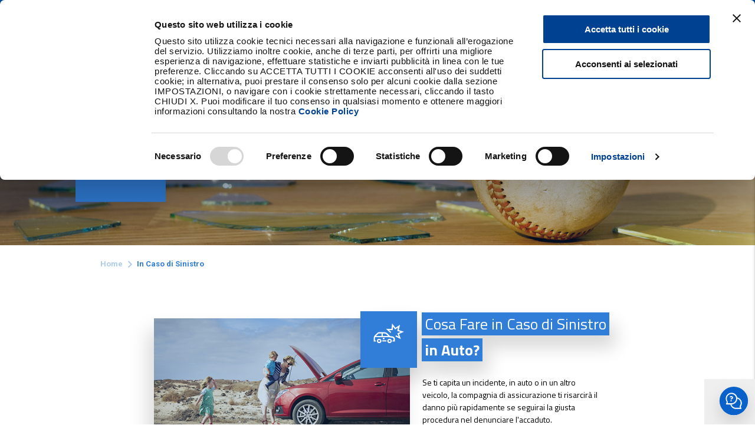

--- FILE ---
content_type: text/html
request_url: https://www.italiana.it/in-caso-di-sinistro
body_size: 10049
content:
<!DOCTYPE html><html lang="it-IT" xmlns="http://www.w3.org/1999/xhtml"><head><meta charset="utf-8"><meta http-equiv="X-UA-Compatible" content="IE=edge"><meta name="viewport" content="width=device-width, initial-scale=1"><link rel="icon" href="/SiteAssets/images/favicon.ico" type="image/x-icon"><link rel="preconnect" href="https://fonts.googleapis.com"><link rel="preconnect" href="https://fonts.gstatic.com" crossorigin=""><link href="https://fonts.googleapis.com/css2?family=Roboto:wght@300;400;500;700&family=Titillium+Web:wght@400;600;700&display=swap" rel="stylesheet"><title>Cosa Fare in Caso di Sinistro? | Italiana Assicurazioni</title><meta name="description" content="Scopri cosa fare in caso di sinistro in auto, in casa, per infortuni o malattie, in viaggio o per PMI. Lasciati consigliare da Italiana Assicurazioni, direttamente dal sito!"><meta name="keywords" content=""><script type="text/javascript" src="https://js-cdn.dynatrace.com/jstag/1658b155923/bf07634sen/e8f01e9fc5728424_complete.js" crossorigin="anonymous"></script><meta property="og:type" content="article"><meta property="og:locale" content="it_IT"><meta name="google-site-verification" content="R-UBlpX3LQKqGaaZ2e8H3HYYf61Bc2bfkrhttcLzAdE"><meta name="facebook-domain-verification" content="f0su1fhlomiqi3o1ss8pswj8lu3me5"><script src="https://cdn.jsdelivr.net/npm/pdfjs-dist@2.6.347/es5/build/pdf.min.js"></script><script src="https://cdn.jsdelivr.net/npm/pdfjs-dist@2.6.347/es5/build/pdf.worker.min.js "></script><link type="text/css" rel="stylesheet" href="/SiteAssets/css-library/materialize.min.css"><link type="text/css" rel="stylesheet" href="/SiteAssets/css-library/nouislider.css"><link type="text/css" rel="stylesheet" href="/SiteAssets/css-library/swiper-bundle.min.css"><link type="text/css" rel="stylesheet" href="/SiteAssets/css/styles.css"><script src="/SiteAssets/js/jquery/jquery-3.6.1.min.js"></script><script src="/SiteAssets/js/jquery-ui/jquery-ui.min.js"></script><script src="/SiteAssets/js/materialize/materialize.min.js"></script><script src="/SiteAssets/js/nouislider/nouislider.js"></script><script src="/SiteAssets/js/nouislider/wNumb.min.js"></script><script src="/SiteAssets/js/swiper/swiper-bundle.min.js"></script><script src="/SiteAssets/js/chartjs/chart.min.js"></script><script src="/SiteAssets/js/w-map/w-map.js"></script><script src="/SiteAssets/js/isotope/isotope.pkgd.min.js"></script><script src="/SiteAssets/js/stickyfill/stickyfill.min.js"></script><script src="/SiteAssets/js/d3/d3.min.js"></script><script src="/SiteAssets/js/main.js"></script><script src="/SiteAssets/js-dynamic-components/shared.js"></script><script src="/SiteAssets/js-dynamic-components/vendor.js"></script><script src="/SiteAssets/js-dynamic-components/main.js"></script><script src="/SiteAssets/js-dynamic-components-new/shared.js"></script><script src="/SiteAssets/js-dynamic-components-new/vendor.js"></script><script src="/SiteAssets/js-dynamic-components-new/main.js"></script><script src="https://maps.googleapis.com/maps/api/js?key=AIzaSyALwpB1_3tzYv10zCmCYaPPkX3Us6s5aQI&libraries=places"></script><script src="https://cdn.jsdelivr.net/npm/@zxing/library@0.21.3/umd/index.min.js"></script></head><body><!-- Google Tag Manager --><script>(function(w,d,s,l,i){w[l]=w[l]||[];w[l].push({'gtm.start':new Date().getTime(),event:'gtm.js'});var f=d.getElementsByTagName(s)[0],j=d.createElement(s),dl=l!='dataLayer'?'&l='+l:'';j.async=true;j.src='https://www.googletagmanager.com/gtm.js?id='+i+dl;f.parentNode.insertBefore(j,f);})(window,document,'script','dataLayer','GTM-N5K6FHN');</script><!-- End Google Tag Manager --><!-- Google Tag Manager (noscript) --><noscript><iframe src="https://www.googletagmanager.com/ns.html?id=GTM-N5K6FHN" height="0" width="0" style="display:none;visibility:hidden"></iframe></noscript><!-- End Google Tag Manager (noscript) --><input type="hidden" name="compagnia" value="3"><input type="hidden" name="language" value=""><div id="dynamic-components-app-root"></div><div id="dynamic-components-new-app-root"></div><div data-id="header" data-type="client"></div><main class="main"><div class="page-header"><div class="main-slide-image"><div class="slide-image"><div class="slide-image-image slide-image-image--slim w-image-overlay slide-image-desktop " style="background-image: url('/itashare/3/PublishingImages/RESPONSIVE/InCasoDiSinistro/danni_integraz_280918_1920X420.jpg')"></div></div><div class="slide-content row"><div class="col s4 m4 l2 icon-wrapper"><div class="icon-square rma-bg-cyan rma-shadow-bl3"><span class="rma-icon-monocolor-altro-sinistri-auto rma-c-white rma-fs-xxl-5"></span></div></div><div class="col s8 m8 l10"><h1 class="title"><span>Cosa Fare</span><br><span><strong>in Caso di Sinistro?</strong></span></h1></div></div></div></div><div class="breadcrumbs"><div class="row"><div class="col s12 rma-d-flex"><a class="single-item" href="/">Home<span class="rma-icon-monocolor-azioni-stampa"></span></a><a class="single-item active">In Caso di Sinistro</a></div></div></div><div data-id="search" data-type="client"></div><div class="sottocategorie-box"><div class="sottocategorie-box-container"><div class="sottocategorie-box-listing"><div class="sottocategorie-box-listing-item"><div class="sottocategorie-box-listing-item-container"><div class="row"><div class="col s12 m7 image_col"><div class="image w-image-overlay"><a href="#"><img src="/itashare/3/PublishingImages/RESPONSIVE/InCasoDiSinistro/in_caso_di_sinistro_auto_520x280.jpg" class="responsive-img rma-shadow-bl3" data-themekey="#" alt=""></a><div class="icon-square rma-bg-cyan rma-shadow-br2"><span class="rma-icon-monocolor-altro-sinistri-auto rma-c-white rma-fs-56"></span> &#160;</div><p class="title rma-c-white"><span class="rma-bg-cyan rma-shadow-br2">Cosa Fare in Caso di Sinistro</span><span class="rma-bg-cyan rma-shadow-br2"><strong>in Auto?</strong></span></p></div></div><div class="col s12 m5"><div class="content"><p>Se ti capita un incidente, in auto o in un altro veicolo, la compagnia di assicurazione ti risarcirà il danno più rapidamente se seguirai la giusta procedura nel denunciare l'accaduto.</p><div class="main_btn w-white bradius"><a class="waves-effect" href="/in-caso-di-sinistro/sinistro-auto-veicoli">Scopri cosa fare in caso di sinistro</a></div></div></div></div></div></div><div class="sottocategorie-box-listing-item"><div class="sottocategorie-box-listing-item-container"><div class="row"><div class="col s12 m7 image_col"><div class="image w-image-overlay"><a href="#"><img src="/itashare/3/PublishingImages/RESPONSIVE/InCasoDiSinistro/07_in_caso_di_sinistro_casa_520x280.jpg" class="responsive-img rma-shadow-bl3" data-themekey="#" alt=""></a><div class="icon-square rma-bg-cyan rma-shadow-br2"><span class="rma-icon-monocolor-altro-spargimento-acqua rma-c-white rma-fs-56"></span> &#160;</div><p class="title rma-c-white"><span class="rma-bg-cyan rma-shadow-br2">Cosa Fare in Caso di Sinistro</span><span class="rma-bg-cyan rma-shadow-br2"><strong>in Casa?</strong></span></p></div></div><div class="col s12 m5"><div class="content"><p>Se nella tua casa si verifica un evento per cui sei assicurato, devi presentarne denuncia all'agenzia dove hai stipulato la polizza oppure alla sede della compagnia di assicurazione.</p><div class="main_btn w-white bradius"><a class="waves-effect" href="/in-caso-di-sinistro/sinistro-in-casa">Scopri cosa fare in caso di sinistro</a></div></div></div></div></div></div><div class="sottocategorie-box-listing-item"><div class="sottocategorie-box-listing-item-container"><div class="row"><div class="col s12 m7 image_col"><div class="image w-image-overlay"><a href="#"><img src="/itashare/3/PublishingImages/RESPONSIVE/InCasoDiSinistro/GettyImages-487795448_infortuni_520x280.jpg" class="responsive-img rma-shadow-bl3" data-themekey="#" alt=""></a><div class="icon-square rma-bg-cyan rma-shadow-br2"><span class="rma-icon-monocolor-prodotti-infortunio rma-c-white rma-fs-56"></span> &#160;</div><p class="title rma-c-white"><span class="rma-bg-cyan rma-shadow-br2">Cosa Fare in Caso di</span><span class="rma-bg-cyan rma-shadow-br2"><strong>Infortuni e Malattia?</strong></span></p></div></div><div class="col s12 m5"><div class="content"><p>Subito dopo l'infortunio (o l'insorgere della malattia) e nel periodo successivo, segui tutti gli step necessari per ottenere il rimborso.</p><div class="main_btn w-white bradius"><a class="waves-effect" href="/in-caso-di-sinistro/sinistro-infortuni-famiglia">Scopri cosa fare in caso di sinistro</a></div></div></div></div></div></div><div class="sottocategorie-box-listing-item"><div class="sottocategorie-box-listing-item-container"><div class="row"><div class="col s12 m7 image_col"><div class="image w-image-overlay"><a href="#"><img src="/itashare/3/PublishingImages/RESPONSIVE/InCasoDiSinistro/08_in_caso_di_sinistro_viaggi_520x280.jpg" class="responsive-img rma-shadow-bl3" data-themekey="#" alt=""></a><div class="icon-square rma-bg-cyan rma-shadow-br2"><span class="rma-icon-monocolor-prodotti-viaggi rma-c-white rma-fs-56"></span> &#160;</div><p class="title rma-c-white"><span class="rma-bg-cyan rma-shadow-br2">Cosa Fare in Caso di Sinistro</span><span class="rma-bg-cyan rma-shadow-br2"><strong>in Viaggio?</strong></span></p></div></div><div class="col s12 m5"><div class="content"><p>Se hai sottoscritto le garanzie di Assistenza, in caso di imprevisto o di necessità, Italiana Assicurazioni&#160;viene in tuo aiuto tramite la Centrale Operativa di Blue Assistance.</p><div class="main_btn w-white bradius"><a class="waves-effect" href="/in-caso-di-sinistro/sinistro-in-viaggio">Scopri cosa fare in caso di sinistro</a></div></div></div></div></div></div></div></div></div><div data-id="geolocalizzatore" data-type="client" data-json="&#123; &quot;mode&quot;&#58; &quot;TROVA_SERVIZI&quot; &#125;"></div><br><br></main><div data-id="chatbot" data-type="client"></div><div data-id="footer" data-type="client"></div><style type="text/css">.geolocator-box.geolocator-home .geolocator-search-box {width: 435px;}@media (max-width: 600px){.geolocator-box.geolocator-home .geolocator-search-box {width: 90%;}}</style></body></html>


--- FILE ---
content_type: text/css
request_url: https://www.italiana.it/SiteAssets/css/styles-new.css
body_size: 42529
content:
*, ::before, ::after {
  --tw-border-spacing-x: 0;
  --tw-border-spacing-y: 0;
  --tw-translate-x: 0;
  --tw-translate-y: 0;
  --tw-rotate: 0;
  --tw-skew-x: 0;
  --tw-skew-y: 0;
  --tw-scale-x: 1;
  --tw-scale-y: 1;
  --tw-pan-x:  ;
  --tw-pan-y:  ;
  --tw-pinch-zoom:  ;
  --tw-scroll-snap-strictness: proximity;
  --tw-gradient-from-position:  ;
  --tw-gradient-via-position:  ;
  --tw-gradient-to-position:  ;
  --tw-ordinal:  ;
  --tw-slashed-zero:  ;
  --tw-numeric-figure:  ;
  --tw-numeric-spacing:  ;
  --tw-numeric-fraction:  ;
  --tw-ring-inset:  ;
  --tw-ring-offset-width: 0px;
  --tw-ring-offset-color: #fff;
  --tw-ring-color: rgb(59 130 246 / 0.5);
  --tw-ring-offset-shadow: 0 0 #0000;
  --tw-ring-shadow: 0 0 #0000;
  --tw-shadow: 0 0 #0000;
  --tw-shadow-colored: 0 0 #0000;
  --tw-blur:  ;
  --tw-brightness:  ;
  --tw-contrast:  ;
  --tw-grayscale:  ;
  --tw-hue-rotate:  ;
  --tw-invert:  ;
  --tw-saturate:  ;
  --tw-sepia:  ;
  --tw-drop-shadow:  ;
  --tw-backdrop-blur:  ;
  --tw-backdrop-brightness:  ;
  --tw-backdrop-contrast:  ;
  --tw-backdrop-grayscale:  ;
  --tw-backdrop-hue-rotate:  ;
  --tw-backdrop-invert:  ;
  --tw-backdrop-opacity:  ;
  --tw-backdrop-saturate:  ;
  --tw-backdrop-sepia:  ;
  --tw-contain-size:  ;
  --tw-contain-layout:  ;
  --tw-contain-paint:  ;
  --tw-contain-style:  ;
}

::backdrop {
  --tw-border-spacing-x: 0;
  --tw-border-spacing-y: 0;
  --tw-translate-x: 0;
  --tw-translate-y: 0;
  --tw-rotate: 0;
  --tw-skew-x: 0;
  --tw-skew-y: 0;
  --tw-scale-x: 1;
  --tw-scale-y: 1;
  --tw-pan-x:  ;
  --tw-pan-y:  ;
  --tw-pinch-zoom:  ;
  --tw-scroll-snap-strictness: proximity;
  --tw-gradient-from-position:  ;
  --tw-gradient-via-position:  ;
  --tw-gradient-to-position:  ;
  --tw-ordinal:  ;
  --tw-slashed-zero:  ;
  --tw-numeric-figure:  ;
  --tw-numeric-spacing:  ;
  --tw-numeric-fraction:  ;
  --tw-ring-inset:  ;
  --tw-ring-offset-width: 0px;
  --tw-ring-offset-color: #fff;
  --tw-ring-color: rgb(59 130 246 / 0.5);
  --tw-ring-offset-shadow: 0 0 #0000;
  --tw-ring-shadow: 0 0 #0000;
  --tw-shadow: 0 0 #0000;
  --tw-shadow-colored: 0 0 #0000;
  --tw-blur:  ;
  --tw-brightness:  ;
  --tw-contrast:  ;
  --tw-grayscale:  ;
  --tw-hue-rotate:  ;
  --tw-invert:  ;
  --tw-saturate:  ;
  --tw-sepia:  ;
  --tw-drop-shadow:  ;
  --tw-backdrop-blur:  ;
  --tw-backdrop-brightness:  ;
  --tw-backdrop-contrast:  ;
  --tw-backdrop-grayscale:  ;
  --tw-backdrop-hue-rotate:  ;
  --tw-backdrop-invert:  ;
  --tw-backdrop-opacity:  ;
  --tw-backdrop-saturate:  ;
  --tw-backdrop-sepia:  ;
  --tw-contain-size:  ;
  --tw-contain-layout:  ;
  --tw-contain-paint:  ;
  --tw-contain-style:  ;
}

/*
! tailwindcss v3.4.17 | MIT License | https://tailwindcss.com
*/

/*
1. Prevent padding and border from affecting element width. (https://github.com/mozdevs/cssremedy/issues/4)
2. Allow adding a border to an element by just adding a border-width. (https://github.com/tailwindcss/tailwindcss/pull/116)
*/

*,
::before,
::after {
  box-sizing: border-box;
  /* 1 */
  border-width: 0;
  /* 2 */
  border-style: solid;
  /* 2 */
  border-color: currentColor;
  /* 2 */
}

::before,
::after {
  --tw-content: '';
}

/*
1. Use a consistent sensible line-height in all browsers.
2. Prevent adjustments of font size after orientation changes in iOS.
3. Use a more readable tab size.
4. Use the user's configured `sans` font-family by default.
5. Use the user's configured `sans` font-feature-settings by default.
6. Use the user's configured `sans` font-variation-settings by default.
7. Disable tap highlights on iOS
*/

html,
:host {
  line-height: 1.5;
  /* 1 */
  -webkit-text-size-adjust: 100%;
  /* 2 */
  -moz-tab-size: 4;
  /* 3 */
  -o-tab-size: 4;
     tab-size: 4;
  /* 3 */
  font-family: ui-sans-serif, system-ui, sans-serif, "Apple Color Emoji", "Segoe UI Emoji", "Segoe UI Symbol", "Noto Color Emoji";
  /* 4 */
  font-feature-settings: normal;
  /* 5 */
  font-variation-settings: normal;
  /* 6 */
  -webkit-tap-highlight-color: transparent;
  /* 7 */
}

/*
1. Remove the margin in all browsers.
2. Inherit line-height from `html` so users can set them as a class directly on the `html` element.
*/

body {
  margin: 0;
  /* 1 */
  line-height: inherit;
  /* 2 */
}

/*
1. Add the correct height in Firefox.
2. Correct the inheritance of border color in Firefox. (https://bugzilla.mozilla.org/show_bug.cgi?id=190655)
3. Ensure horizontal rules are visible by default.
*/

hr {
  height: 0;
  /* 1 */
  color: inherit;
  /* 2 */
  border-top-width: 1px;
  /* 3 */
}

/*
Add the correct text decoration in Chrome, Edge, and Safari.
*/

abbr:where([title]) {
  -webkit-text-decoration: underline dotted;
          text-decoration: underline dotted;
}

/*
Remove the default font size and weight for headings.
*/

h1,
h2,
h3,
h4,
h5,
h6 {
  font-size: inherit;
  font-weight: inherit;
}

/*
Reset links to optimize for opt-in styling instead of opt-out.
*/

a {
  color: inherit;
  text-decoration: inherit;
}

/*
Add the correct font weight in Edge and Safari.
*/

b,
strong {
  font-weight: bolder;
}

/*
1. Use the user's configured `mono` font-family by default.
2. Use the user's configured `mono` font-feature-settings by default.
3. Use the user's configured `mono` font-variation-settings by default.
4. Correct the odd `em` font sizing in all browsers.
*/

code,
kbd,
samp,
pre {
  font-family: ui-monospace, SFMono-Regular, Menlo, Monaco, Consolas, "Liberation Mono", "Courier New", monospace;
  /* 1 */
  font-feature-settings: normal;
  /* 2 */
  font-variation-settings: normal;
  /* 3 */
  font-size: 1em;
  /* 4 */
}

/*
Add the correct font size in all browsers.
*/

small {
  font-size: 80%;
}

/*
Prevent `sub` and `sup` elements from affecting the line height in all browsers.
*/

sub,
sup {
  font-size: 75%;
  line-height: 0;
  position: relative;
  vertical-align: baseline;
}

sub {
  bottom: -0.25em;
}

sup {
  top: -0.5em;
}

/*
1. Remove text indentation from table contents in Chrome and Safari. (https://bugs.chromium.org/p/chromium/issues/detail?id=999088, https://bugs.webkit.org/show_bug.cgi?id=201297)
2. Correct table border color inheritance in all Chrome and Safari. (https://bugs.chromium.org/p/chromium/issues/detail?id=935729, https://bugs.webkit.org/show_bug.cgi?id=195016)
3. Remove gaps between table borders by default.
*/

table {
  text-indent: 0;
  /* 1 */
  border-color: inherit;
  /* 2 */
  border-collapse: collapse;
  /* 3 */
}

/*
1. Change the font styles in all browsers.
2. Remove the margin in Firefox and Safari.
3. Remove default padding in all browsers.
*/

button,
input,
optgroup,
select,
textarea {
  font-family: inherit;
  /* 1 */
  font-feature-settings: inherit;
  /* 1 */
  font-variation-settings: inherit;
  /* 1 */
  font-size: 100%;
  /* 1 */
  font-weight: inherit;
  /* 1 */
  line-height: inherit;
  /* 1 */
  letter-spacing: inherit;
  /* 1 */
  color: inherit;
  /* 1 */
  margin: 0;
  /* 2 */
  padding: 0;
  /* 3 */
}

/*
Remove the inheritance of text transform in Edge and Firefox.
*/

button,
select {
  text-transform: none;
}

/*
1. Correct the inability to style clickable types in iOS and Safari.
2. Remove default button styles.
*/

button,
input:where([type='button']),
input:where([type='reset']),
input:where([type='submit']) {
  -webkit-appearance: button;
  /* 1 */
  background-color: transparent;
  /* 2 */
  background-image: none;
  /* 2 */
}

/*
Use the modern Firefox focus style for all focusable elements.
*/

:-moz-focusring {
  outline: auto;
}

/*
Remove the additional `:invalid` styles in Firefox. (https://github.com/mozilla/gecko-dev/blob/2f9eacd9d3d995c937b4251a5557d95d494c9be1/layout/style/res/forms.css#L728-L737)
*/

:-moz-ui-invalid {
  box-shadow: none;
}

/*
Add the correct vertical alignment in Chrome and Firefox.
*/

progress {
  vertical-align: baseline;
}

/*
Correct the cursor style of increment and decrement buttons in Safari.
*/

::-webkit-inner-spin-button,
::-webkit-outer-spin-button {
  height: auto;
}

/*
1. Correct the odd appearance in Chrome and Safari.
2. Correct the outline style in Safari.
*/

[type='search'] {
  -webkit-appearance: textfield;
  /* 1 */
  outline-offset: -2px;
  /* 2 */
}

/*
Remove the inner padding in Chrome and Safari on macOS.
*/

::-webkit-search-decoration {
  -webkit-appearance: none;
}

/*
1. Correct the inability to style clickable types in iOS and Safari.
2. Change font properties to `inherit` in Safari.
*/

::-webkit-file-upload-button {
  -webkit-appearance: button;
  /* 1 */
  font: inherit;
  /* 2 */
}

/*
Add the correct display in Chrome and Safari.
*/

summary {
  display: list-item;
}

/*
Removes the default spacing and border for appropriate elements.
*/

blockquote,
dl,
dd,
h1,
h2,
h3,
h4,
h5,
h6,
hr,
figure,
p,
pre {
  margin: 0;
}

fieldset {
  margin: 0;
  padding: 0;
}

legend {
  padding: 0;
}

ol,
ul,
menu {
  list-style: none;
  margin: 0;
  padding: 0;
}

/*
Reset default styling for dialogs.
*/

dialog {
  padding: 0;
}

/*
Prevent resizing textareas horizontally by default.
*/

textarea {
  resize: vertical;
}

/*
1. Reset the default placeholder opacity in Firefox. (https://github.com/tailwindlabs/tailwindcss/issues/3300)
2. Set the default placeholder color to the user's configured gray 400 color.
*/

input::-moz-placeholder, textarea::-moz-placeholder {
  opacity: 1;
  /* 1 */
  color: #9ca3af;
  /* 2 */
}

input::placeholder,
textarea::placeholder {
  opacity: 1;
  /* 1 */
  color: #9ca3af;
  /* 2 */
}

/*
Set the default cursor for buttons.
*/

button,
[role="button"] {
  cursor: pointer;
}

/*
Make sure disabled buttons don't get the pointer cursor.
*/

:disabled {
  cursor: default;
}

/*
1. Make replaced elements `display: block` by default. (https://github.com/mozdevs/cssremedy/issues/14)
2. Add `vertical-align: middle` to align replaced elements more sensibly by default. (https://github.com/jensimmons/cssremedy/issues/14#issuecomment-634934210)
   This can trigger a poorly considered lint error in some tools but is included by design.
*/

img,
svg,
video,
canvas,
audio,
iframe,
embed,
object {
  display: block;
  /* 1 */
  vertical-align: middle;
  /* 2 */
}

/*
Constrain images and videos to the parent width and preserve their intrinsic aspect ratio. (https://github.com/mozdevs/cssremedy/issues/14)
*/

img,
video {
  max-width: 100%;
  height: auto;
}

/* Make elements with the HTML hidden attribute stay hidden by default */

[hidden]:where(:not([hidden="until-found"])) {
  display: none;
}

html {
  font-family: 'Titillium Web', sans-serif;
  --tw-bg-opacity: 1;
  background-color: rgb(244 244 244 / var(--tw-bg-opacity, 1));
}

h1 {
  font-size: 56px;
  line-height: 68px;
}

h2 {
  font-size: 48px;
  line-height: 64px;
}

h3 {
  font-size: 40px;
  line-height: 54px;
}

h4 {
  font-size: 32px;
  line-height: 2.5rem;
}

h5 {
  font-size: 24px;
  line-height: 2rem;
}

h6 {
  font-size: 20px;
  line-height: 28px;
}

.container {
  width: 100%;
  margin-right: auto;
  margin-left: auto;
}

@media (min-width: 767px) {
  .container {
    max-width: 767px;
  }
}

@media (min-width: 991px) {
  .container {
    max-width: 991px;
  }
}

@media (min-width: 1199px) {
  .container {
    max-width: 1199px;
  }
}

@media (min-width: 1200px) {
  .container {
    max-width: 1200px;
  }
}

@media (min-width: 1500px) {
  .container {
    max-width: 1500px;
  }
}

.container {
  padding-left: 24px;
  padding-right: 24px;
}

@media (min-width: 1200px) {
  .container {
    margin-left: auto;
    margin-right: auto;
    max-width: 1170px;
    padding-left: 30px;
    padding-right: 30px;
  }
}

.focusable:focus {
  border-radius: 8px;
  border-width: 2px;
  --tw-border-opacity: 1;
  border-color: rgb(255 255 255 / var(--tw-border-opacity, 1));
  outline-style: solid;
  outline-width: 2px;
  outline-color: #002A5C;
}

[type='radio'].checkboxed {
  border-radius: 4px;
}

[type='radio'].checkboxed:checked {
  background-image: url('data:image/svg+xml,%3csvg viewBox=%270 0 16 16%27 fill=%27white%27 xmlns=%27http://www.w3.org/2000/svg%27%3e%3cpath d=%27M12.207 4.793a1 1 0 010 1.414l-5 5a1 1 0 01-1.414 0l-2-2a1 1 0 011.414-1.414L6.5 9.086l4.293-4.293a1 1 0 011.414 0z%27/%3e%3c/svg%3e');
}

.scrollable::-webkit-scrollbar-track {
  border-radius: 8px;
  --tw-bg-opacity: 1;
  background-color: rgb(206 211 212 / var(--tw-bg-opacity, 1));
}

.scrollable::-webkit-scrollbar-thumb {
  border-radius: 8px;
  --tw-bg-opacity: 1;
  background-color: rgb(9 97 201 / var(--tw-bg-opacity, 1));
}

.scrollable::-webkit-scrollbar {
  width: 8px;
}

.scrollable.chatbot::-webkit-scrollbar {
  width: 4px;
}

/* nasconde la scrollbar mantenendo lo scroll funzionante */

.scrollbar-hide::-webkit-scrollbar {
  display: none;
  /* Chrome, Safari, Opera */
}

.scrollbar-hide {
  -ms-overflow-style: none;
  /* IE e Edge */
  scrollbar-width: none;
  /* Firefox */
}

.effectRing {
  position: relative;
  cursor: pointer;
  border-radius: 8px;
}

.effectRing:hover {
  --tw-text-opacity: 1;
  color: rgb(0 66 145 / var(--tw-text-opacity, 1));
  text-decoration-line: underline;
}

.effectRing:active {
  --tw-text-opacity: 1;
  color: rgb(0 42 92 / var(--tw-text-opacity, 1));
}

.effectRing::after {
  content: '';
  background: transparent;
  position: absolute;
  inset: 0;
  border-radius: 8px;
  --tw-border-opacity: 1;
  border-color: rgb(0 42 92 / var(--tw-border-opacity, 1));
}

.effectRing:focus::after {
  border-width: 2px;
}

.effectRing:active::after {
  border-width: 0px;
}

.effectRing::after {
  margin: -6px;
}

.effectRingWhite {
  position: relative;
  cursor: pointer;
  border-radius: 8px;
}

.effectRingWhite:hover {
  --tw-text-opacity: 1;
  color: rgb(235 244 255 / var(--tw-text-opacity, 1));
  text-decoration-line: underline;
}

.effectRingWhite:active {
  --tw-text-opacity: 1;
  color: rgb(158 203 255 / var(--tw-text-opacity, 1));
}

.effectRingWhite::after {
  content: '';
  background: transparent;
  position: absolute;
  inset: 0;
  border-radius: 8px;
  --tw-border-opacity: 1;
  border-color: rgb(255 255 255 / var(--tw-border-opacity, 1));
}

.effectRingWhite:focus::after {
  border-width: 2px;
}

.effectRingWhite:active::after {
  border-width: 0px;
}

.effectRingWhite::after {
  margin: -6px;
}

.visible {
  visibility: visible;
}

.static {
  position: static;
}

.fixed {
  position: fixed;
}

.absolute {
  position: absolute;
}

.relative {
  position: relative;
}

.inset-0 {
  inset: 0px;
}

.-bottom-\[2rem\] {
  bottom: -2rem;
}

.bottom-\[19px\] {
  bottom: 19px;
}

.bottom-\[5rem\] {
  bottom: 5rem;
}

.left-0 {
  left: 0px;
}

.right-0 {
  right: 0px;
}

.right-\[-1rem\] {
  right: -1rem;
}

.right-\[2\.5rem\] {
  right: 2.5rem;
}

.right-s {
  right: 24px;
}

.top-0 {
  top: 0px;
}

.top-1\/2 {
  top: 50%;
}

.top-80 {
  top: 80px;
}

.-z-10 {
  z-index: -10;
}

.z-50 {
  z-index: 50;
}

.z-\[999\] {
  z-index: 999;
}

.my-m {
  margin-top: 32px;
  margin-bottom: 32px;
}

.mb-\[0\.625rem\] {
  margin-bottom: 0.625rem;
}

.ml-m {
  margin-left: 32px;
}

.ml-xxs {
  margin-left: 8px;
}

.mr-xs {
  margin-right: 16px;
}

.mr-xxs {
  margin-right: 8px;
}

.mt-xs {
  margin-top: 16px;
}

.mt-xxs {
  margin-top: 8px;
}

.mt-xxxs {
  margin-top: 4px;
}

.block {
  display: block;
}

.inline-block {
  display: inline-block;
}

.flex {
  display: flex;
}

.grid {
  display: grid;
}

.hidden {
  display: none;
}

.h-\[0\.0625rem\] {
  height: 0.0625rem;
}

.h-\[0\.5rem\] {
  height: 0.5rem;
}

.h-\[1\.25rem\] {
  height: 1.25rem;
}

.h-\[120vh\] {
  height: 120vh;
}

.h-\[29\.375rem\] {
  height: 29.375rem;
}

.h-\[3\.0625rem\] {
  height: 3.0625rem;
}

.h-\[500px\] {
  height: 500px;
}

.h-\[min\(43\.75rem\2c 90vh\)\] {
  height: min(43.75rem,90vh);
}

.h-full {
  height: 100%;
}

.h-s {
  height: 24px;
}

.h-screen {
  height: 100vh;
}

.h-xl {
  height: 48px;
}

.h-xxs {
  height: 8px;
}

.max-h-\[19rem\] {
  max-height: 19rem;
}

.max-h-\[calc\(100dvh-8rem\)\] {
  max-height: calc(100dvh - 8rem);
}

.min-h-\[2\.5rem\] {
  min-height: 2.5rem;
}

.min-h-\[2rem\] {
  min-height: 2rem;
}

.min-h-\[3rem\] {
  min-height: 3rem;
}

.min-h-\[4\.5625rem\] {
  min-height: 4.5625rem;
}

.min-h-\[70vh\] {
  min-height: 70vh;
}

.w-\[0\.0625rem\] {
  width: 0.0625rem;
}

.w-\[1\.25rem\] {
  width: 1.25rem;
}

.w-\[2\.5rem\] {
  width: 2.5rem;
}

.w-\[88vw\] {
  width: 88vw;
}

.w-\[98\%\] {
  width: 98%;
}

.w-fit {
  width: -moz-fit-content;
  width: fit-content;
}

.w-full {
  width: 100%;
}

.w-m {
  width: 32px;
}

.w-s {
  width: 24px;
}

.w-screen {
  width: 100vw;
}

.w-xxs {
  width: 8px;
}

.min-w-0 {
  min-width: 0px;
}

.min-w-\[15rem\] {
  min-width: 15rem;
}

.min-w-\[22\.8125rem\] {
  min-width: 22.8125rem;
}

.min-w-\[22rem\] {
  min-width: 22rem;
}

.min-w-\[260px\] {
  min-width: 260px;
}

.min-w-\[5\.75rem\] {
  min-width: 5.75rem;
}

.min-w-\[7\.25rem\] {
  min-width: 7.25rem;
}

.min-w-\[8\.8125rem\] {
  min-width: 8.8125rem;
}

.max-w-\[19rem\] {
  max-width: 19rem;
}

.max-w-\[45\.875rem\] {
  max-width: 45.875rem;
}

.max-w-md {
  max-width: 28rem;
}

.flex-1 {
  flex: 1 1 0%;
}

.shrink-0 {
  flex-shrink: 0;
}

.-translate-y-1\/2 {
  --tw-translate-y: -50%;
  transform: translate(var(--tw-translate-x), var(--tw-translate-y)) rotate(var(--tw-rotate)) skewX(var(--tw-skew-x)) skewY(var(--tw-skew-y)) scaleX(var(--tw-scale-x)) scaleY(var(--tw-scale-y));
}

.rotate-180 {
  --tw-rotate: 180deg;
  transform: translate(var(--tw-translate-x), var(--tw-translate-y)) rotate(var(--tw-rotate)) skewX(var(--tw-skew-x)) skewY(var(--tw-skew-y)) scaleX(var(--tw-scale-x)) scaleY(var(--tw-scale-y));
}

.scale-100 {
  --tw-scale-x: 1;
  --tw-scale-y: 1;
  transform: translate(var(--tw-translate-x), var(--tw-translate-y)) rotate(var(--tw-rotate)) skewX(var(--tw-skew-x)) skewY(var(--tw-skew-y)) scaleX(var(--tw-scale-x)) scaleY(var(--tw-scale-y));
}

.scale-95 {
  --tw-scale-x: .95;
  --tw-scale-y: .95;
  transform: translate(var(--tw-translate-x), var(--tw-translate-y)) rotate(var(--tw-rotate)) skewX(var(--tw-skew-x)) skewY(var(--tw-skew-y)) scaleX(var(--tw-scale-x)) scaleY(var(--tw-scale-y));
}

.transform {
  transform: translate(var(--tw-translate-x), var(--tw-translate-y)) rotate(var(--tw-rotate)) skewX(var(--tw-skew-x)) skewY(var(--tw-skew-y)) scaleX(var(--tw-scale-x)) scaleY(var(--tw-scale-y));
}

@keyframes bounce {
  0%, 100% {
    transform: translateY(-25%);
    animation-timing-function: cubic-bezier(0.8,0,1,1);
  }

  50% {
    transform: none;
    animation-timing-function: cubic-bezier(0,0,0.2,1);
  }
}

.animate-bounce {
  animation: bounce 1s infinite;
}

@keyframes spin {
  to {
    transform: rotate(360deg);
  }
}

.animate-spin {
  animation: spin 1s linear infinite;
}

.cursor-not-allowed {
  cursor: not-allowed;
}

.cursor-pointer {
  cursor: pointer;
}

.select-none {
  -webkit-user-select: none;
     -moz-user-select: none;
          user-select: none;
}

.resize-none {
  resize: none;
}

.resize {
  resize: both;
}

.list-inside {
  list-style-position: inside;
}

.list-disc {
  list-style-type: disc;
}

.appearance-none {
  -webkit-appearance: none;
     -moz-appearance: none;
          appearance: none;
}

.grid-rows-\[min-content_1fr_min-content\] {
  grid-template-rows: min-content 1fr min-content;
}

.flex-row {
  flex-direction: row;
}

.flex-col {
  flex-direction: column;
}

.flex-col-reverse {
  flex-direction: column-reverse;
}

.flex-nowrap {
  flex-wrap: nowrap;
}

.items-start {
  align-items: flex-start;
}

.items-end {
  align-items: flex-end;
}

.items-center {
  align-items: center;
}

.justify-start {
  justify-content: flex-start;
}

.justify-end {
  justify-content: flex-end;
}

.justify-center {
  justify-content: center;
}

.justify-between {
  justify-content: space-between;
}

.justify-items-center {
  justify-items: center;
}

.gap-\[0\.625rem\] {
  gap: 0.625rem;
}

.gap-\[1\.25rem\] {
  gap: 1.25rem;
}

.gap-\[12px\] {
  gap: 12px;
}

.gap-l {
  gap: 40px;
}

.gap-m {
  gap: 32px;
}

.gap-s {
  gap: 24px;
}

.gap-xl {
  gap: 48px;
}

.gap-xs {
  gap: 16px;
}

.gap-xxs {
  gap: 8px;
}

.gap-xxxs {
  gap: 4px;
}

.gap-x-xxs {
  -moz-column-gap: 8px;
       column-gap: 8px;
}

.gap-x-xxxs {
  -moz-column-gap: 4px;
       column-gap: 4px;
}

.overflow-auto {
  overflow: auto;
}

.overflow-hidden {
  overflow: hidden;
}

.overflow-y-auto {
  overflow-y: auto;
}

.overflow-x-hidden {
  overflow-x: hidden;
}

.overflow-y-scroll {
  overflow-y: scroll;
}

.text-ellipsis {
  text-overflow: ellipsis;
}

.whitespace-nowrap {
  white-space: nowrap;
}

.whitespace-pre-wrap {
  white-space: pre-wrap;
}

.break-words {
  overflow-wrap: break-word;
}

.rounded {
  border-radius: 8px;
}

.rounded-\[0\.5rem\] {
  border-radius: 0.5rem;
}

.rounded-\[3rem\] {
  border-radius: 3rem;
}

.rounded-l {
  border-radius: 10px;
}

.rounded-xs {
  border-radius: 4px;
}

.rounded-l {
  border-top-left-radius: 8px;
  border-bottom-left-radius: 8px;
}

.border {
  border-width: 1px;
}

.border-0 {
  border-width: 0px;
}

.border-2 {
  border-width: 2px;
}

.border-\[0\.0625rem\] {
  border-width: 0.0625rem;
}

.border-y-\[1px\] {
  border-top-width: 1px;
  border-bottom-width: 1px;
}

.border-b-\[0\.0625rem\] {
  border-bottom-width: 0.0625rem;
}

.border-b-\[1px\] {
  border-bottom-width: 1px;
}

.border-t-\[1px\] {
  border-top-width: 1px;
}

.border-danger {
  --tw-border-opacity: 1;
  border-color: rgb(207 77 4 / var(--tw-border-opacity, 1));
}

.border-neutral-black {
  --tw-border-opacity: 1;
  border-color: rgb(50 50 50 / var(--tw-border-opacity, 1));
}

.border-neutral-light {
  --tw-border-opacity: 1;
  border-color: rgb(206 211 212 / var(--tw-border-opacity, 1));
}

.border-primary-light {
  --tw-border-opacity: 1;
  border-color: rgb(158 203 255 / var(--tw-border-opacity, 1));
}

.border-primary-lighter {
  --tw-border-opacity: 1;
  border-color: rgb(215 233 255 / var(--tw-border-opacity, 1));
}

.bg-\[\#E1E5E5\] {
  --tw-bg-opacity: 1;
  background-color: rgb(225 229 229 / var(--tw-bg-opacity, 1));
}

.bg-accent-lighter {
  --tw-bg-opacity: 1;
  background-color: rgb(255 238 186 / var(--tw-bg-opacity, 1));
}

.bg-danger-dark {
  --tw-bg-opacity: 1;
  background-color: rgb(175 44 2 / var(--tw-bg-opacity, 1));
}

.bg-danger-lightest {
  --tw-bg-opacity: 1;
  background-color: rgb(255 241 235 / var(--tw-bg-opacity, 1));
}

.bg-neutral-black {
  --tw-bg-opacity: 1;
  background-color: rgb(50 50 50 / var(--tw-bg-opacity, 1));
}

.bg-neutral-light {
  --tw-bg-opacity: 1;
  background-color: rgb(206 211 212 / var(--tw-bg-opacity, 1));
}

.bg-neutral-lighter {
  --tw-bg-opacity: 1;
  background-color: rgb(239 239 239 / var(--tw-bg-opacity, 1));
}

.bg-neutral-lightest {
  --tw-bg-opacity: 1;
  background-color: rgb(244 244 244 / var(--tw-bg-opacity, 1));
}

.bg-neutral-semi {
  --tw-bg-opacity: 1;
  background-color: rgb(160 171 172 / var(--tw-bg-opacity, 1));
}

.bg-neutral-white {
  --tw-bg-opacity: 1;
  background-color: rgb(255 255 255 / var(--tw-bg-opacity, 1));
}

.bg-primary {
  --tw-bg-opacity: 1;
  background-color: rgb(9 97 201 / var(--tw-bg-opacity, 1));
}

.bg-primary-dark {
  --tw-bg-opacity: 1;
  background-color: rgb(0 66 145 / var(--tw-bg-opacity, 1));
}

.bg-primary-dark\/70 {
  background-color: rgb(0 66 145 / 0.7);
}

.bg-primary-darker {
  --tw-bg-opacity: 1;
  background-color: rgb(0 42 92 / var(--tw-bg-opacity, 1));
}

.bg-primary-lighter {
  --tw-bg-opacity: 1;
  background-color: rgb(215 233 255 / var(--tw-bg-opacity, 1));
}

.bg-primary-lightest {
  --tw-bg-opacity: 1;
  background-color: rgb(235 244 255 / var(--tw-bg-opacity, 1));
}

.bg-success-lightest {
  --tw-bg-opacity: 1;
  background-color: rgb(223 248 210 / var(--tw-bg-opacity, 1));
}

.bg-transparent {
  background-color: transparent;
}

.bg-transparent\/80 {
  background-color: rgb(0 0 0 / 0.8);
}

.bg-warning-lightest {
  --tw-bg-opacity: 1;
  background-color: rgb(255 237 209 / var(--tw-bg-opacity, 1));
}

.bg-white {
  --tw-bg-opacity: 1;
  background-color: rgb(255 255 255 / var(--tw-bg-opacity, 1));
}

.bg-opacity-70 {
  --tw-bg-opacity: 0.7;
}

.bg-gradient-to-b {
  background-image: linear-gradient(to bottom, var(--tw-gradient-stops));
}

.from-gradient-accent {
  --tw-gradient-from: #FFD351 var(--tw-gradient-from-position);
  --tw-gradient-to: rgb(255 211 81 / 0) var(--tw-gradient-to-position);
  --tw-gradient-stops: var(--tw-gradient-from), var(--tw-gradient-to);
}

.from-neutral-semi {
  --tw-gradient-from: #A0ABAC var(--tw-gradient-from-position);
  --tw-gradient-to: rgb(160 171 172 / 0) var(--tw-gradient-to-position);
  --tw-gradient-stops: var(--tw-gradient-from), var(--tw-gradient-to);
}

.to-gradient-other {
  --tw-gradient-to: #F0B400 var(--tw-gradient-to-position);
}

.to-neutral-semi {
  --tw-gradient-to: #A0ABAC var(--tw-gradient-to-position);
}

.p-80 {
  padding: 80px;
}

.p-s {
  padding: 24px;
}

.p-xl {
  padding: 48px;
}

.p-xs {
  padding: 16px;
}

.px-\[0\.0625rem\] {
  padding-left: 0.0625rem;
  padding-right: 0.0625rem;
}

.px-m {
  padding-left: 32px;
  padding-right: 32px;
}

.px-xs {
  padding-left: 16px;
  padding-right: 16px;
}

.px-xxs {
  padding-left: 8px;
  padding-right: 8px;
}

.py-0 {
  padding-top: 0px;
  padding-bottom: 0px;
}

.py-\[0\.125rem\] {
  padding-top: 0.125rem;
  padding-bottom: 0.125rem;
}

.py-\[0\.375rem\] {
  padding-top: 0.375rem;
  padding-bottom: 0.375rem;
}

.py-\[0\.625rem\] {
  padding-top: 0.625rem;
  padding-bottom: 0.625rem;
}

.py-\[10px\] {
  padding-top: 10px;
  padding-bottom: 10px;
}

.py-s {
  padding-top: 24px;
  padding-bottom: 24px;
}

.py-xs {
  padding-top: 16px;
  padding-bottom: 16px;
}

.py-xxs {
  padding-top: 8px;
  padding-bottom: 8px;
}

.pb-\[7\.5rem\] {
  padding-bottom: 7.5rem;
}

.pb-s {
  padding-bottom: 24px;
}

.pb-xl {
  padding-bottom: 48px;
}

.pb-xs {
  padding-bottom: 16px;
}

.pb-xxs {
  padding-bottom: 8px;
}

.pl-xs {
  padding-left: 16px;
}

.pl-xxs {
  padding-left: 8px;
}

.pr-\[48px\] {
  padding-right: 48px;
}

.pr-m {
  padding-right: 32px;
}

.pr-xxs {
  padding-right: 8px;
}

.pt-l {
  padding-top: 40px;
}

.pt-s {
  padding-top: 24px;
}

.text-center {
  text-align: center;
}

.text-start {
  text-align: start;
}

.align-middle {
  vertical-align: middle;
}

.text-\[6\.25rem\] {
  font-size: 6.25rem;
}

.text-l {
  font-size: 24px;
}

.text-lg {
  font-size: 32px;
}

.text-m {
  font-size: 18px;
}

.text-s {
  font-size: 16px;
}

.text-xl {
  font-size: 40px;
}

.text-xs {
  font-size: 14px;
}

.text-xxl {
  font-size: 48px;
}

.text-xxxl {
  font-size: 56px;
}

.font-bold {
  font-weight: 700;
}

.font-extrabold {
  font-weight: 800;
}

.font-semibold {
  font-weight: 600;
}

.capitalize {
  text-transform: capitalize;
}

.italic {
  font-style: italic;
}

.leading-\[0rem\] {
  line-height: 0rem;
}

.\!text-primary-dark {
  --tw-text-opacity: 1 !important;
  color: rgb(0 66 145 / var(--tw-text-opacity, 1)) !important;
}

.text-accent-darker {
  --tw-text-opacity: 1;
  color: rgb(225 110 4 / var(--tw-text-opacity, 1));
}

.text-black {
  --tw-text-opacity: 1;
  color: rgb(50 50 50 / var(--tw-text-opacity, 1));
}

.text-danger {
  --tw-text-opacity: 1;
  color: rgb(207 77 4 / var(--tw-text-opacity, 1));
}

.text-danger-dark {
  --tw-text-opacity: 1;
  color: rgb(175 44 2 / var(--tw-text-opacity, 1));
}

.text-danger-darker {
  --tw-text-opacity: 1;
  color: rgb(153 37 0 / var(--tw-text-opacity, 1));
}

.text-neutral-black {
  --tw-text-opacity: 1;
  color: rgb(50 50 50 / var(--tw-text-opacity, 1));
}

.text-neutral-dark {
  --tw-text-opacity: 1;
  color: rgb(91 95 98 / var(--tw-text-opacity, 1));
}

.text-neutral-darker {
  --tw-text-opacity: 1;
  color: rgb(74 77 79 / var(--tw-text-opacity, 1));
}

.text-neutral-semi {
  --tw-text-opacity: 1;
  color: rgb(160 171 172 / var(--tw-text-opacity, 1));
}

.text-neutral-white {
  --tw-text-opacity: 1;
  color: rgb(255 255 255 / var(--tw-text-opacity, 1));
}

.text-primary {
  --tw-text-opacity: 1;
  color: rgb(9 97 201 / var(--tw-text-opacity, 1));
}

.text-primary-dark {
  --tw-text-opacity: 1;
  color: rgb(0 66 145 / var(--tw-text-opacity, 1));
}

.text-primary-darker {
  --tw-text-opacity: 1;
  color: rgb(0 42 92 / var(--tw-text-opacity, 1));
}

.text-primary-lighter {
  --tw-text-opacity: 1;
  color: rgb(215 233 255 / var(--tw-text-opacity, 1));
}

.text-primary-semi {
  --tw-text-opacity: 1;
  color: rgb(99 165 243 / var(--tw-text-opacity, 1));
}

.text-success-darker {
  --tw-text-opacity: 1;
  color: rgb(44 128 5 / var(--tw-text-opacity, 1));
}

.text-white {
  --tw-text-opacity: 1;
  color: rgb(255 255 255 / var(--tw-text-opacity, 1));
}

.underline {
  text-decoration-line: underline;
}

.opacity-0 {
  opacity: 0;
}

.opacity-100 {
  opacity: 1;
}

.shadow {
  --tw-shadow: 0 1px 3px 0 rgb(0 0 0 / 0.1), 0 1px 2px -1px rgb(0 0 0 / 0.1);
  --tw-shadow-colored: 0 1px 3px 0 var(--tw-shadow-color), 0 1px 2px -1px var(--tw-shadow-color);
  box-shadow: var(--tw-ring-offset-shadow, 0 0 #0000), var(--tw-ring-shadow, 0 0 #0000), var(--tw-shadow);
}

.shadow-md {
  --tw-shadow: 0 4px 6px -1px rgb(0 0 0 / 0.1), 0 2px 4px -2px rgb(0 0 0 / 0.1);
  --tw-shadow-colored: 0 4px 6px -1px var(--tw-shadow-color), 0 2px 4px -2px var(--tw-shadow-color);
  box-shadow: var(--tw-ring-offset-shadow, 0 0 #0000), var(--tw-ring-shadow, 0 0 #0000), var(--tw-shadow);
}

.shadow-medium {
  --tw-shadow: 0px 12px 24px rgba(50, 50, 50, 16%);
  --tw-shadow-colored: 0px 12px 24px var(--tw-shadow-color);
  box-shadow: var(--tw-ring-offset-shadow, 0 0 #0000), var(--tw-ring-shadow, 0 0 #0000), var(--tw-shadow);
}

.shadow-small {
  --tw-shadow: 0px 12px 24px rgba(50, 50, 50, 8%);
  --tw-shadow-colored: 0px 12px 24px var(--tw-shadow-color);
  box-shadow: var(--tw-ring-offset-shadow, 0 0 #0000), var(--tw-ring-shadow, 0 0 #0000), var(--tw-shadow);
}

.shadow-xl {
  --tw-shadow: 0 20px 25px -5px rgb(0 0 0 / 0.1), 0 8px 10px -6px rgb(0 0 0 / 0.1);
  --tw-shadow-colored: 0 20px 25px -5px var(--tw-shadow-color), 0 8px 10px -6px var(--tw-shadow-color);
  box-shadow: var(--tw-ring-offset-shadow, 0 0 #0000), var(--tw-ring-shadow, 0 0 #0000), var(--tw-shadow);
}

.outline {
  outline-style: solid;
}

.ring-\[0\.0625rem\] {
  --tw-ring-offset-shadow: var(--tw-ring-inset) 0 0 0 var(--tw-ring-offset-width) var(--tw-ring-offset-color);
  --tw-ring-shadow: var(--tw-ring-inset) 0 0 0 calc(0.0625rem + var(--tw-ring-offset-width)) var(--tw-ring-color);
  box-shadow: var(--tw-ring-offset-shadow), var(--tw-ring-shadow), var(--tw-shadow, 0 0 #0000);
}

.ring-danger {
  --tw-ring-opacity: 1;
  --tw-ring-color: rgb(207 77 4 / var(--tw-ring-opacity, 1));
}

.ring-neutral-lighter {
  --tw-ring-opacity: 1;
  --tw-ring-color: rgb(239 239 239 / var(--tw-ring-opacity, 1));
}

.ring-primary-darker {
  --tw-ring-opacity: 1;
  --tw-ring-color: rgb(0 42 92 / var(--tw-ring-opacity, 1));
}

.filter {
  filter: var(--tw-blur) var(--tw-brightness) var(--tw-contrast) var(--tw-grayscale) var(--tw-hue-rotate) var(--tw-invert) var(--tw-saturate) var(--tw-sepia) var(--tw-drop-shadow);
}

.transition {
  transition-property: color, background-color, border-color, text-decoration-color, fill, stroke, opacity, box-shadow, transform, filter, -webkit-backdrop-filter;
  transition-property: color, background-color, border-color, text-decoration-color, fill, stroke, opacity, box-shadow, transform, filter, backdrop-filter;
  transition-property: color, background-color, border-color, text-decoration-color, fill, stroke, opacity, box-shadow, transform, filter, backdrop-filter, -webkit-backdrop-filter;
  transition-timing-function: cubic-bezier(0.4, 0, 0.2, 1);
  transition-duration: 150ms;
}

.transition-all {
  transition-property: all;
  transition-timing-function: cubic-bezier(0.4, 0, 0.2, 1);
  transition-duration: 150ms;
}

.transition-opacity {
  transition-property: opacity;
  transition-timing-function: cubic-bezier(0.4, 0, 0.2, 1);
  transition-duration: 150ms;
}

.duration-100 {
  transition-duration: 100ms;
}

.duration-1000 {
  transition-duration: 1000ms;
}

.duration-300 {
  transition-duration: 300ms;
}

.duration-500 {
  transition-duration: 500ms;
}

.duration-75 {
  transition-duration: 75ms;
}

.ease-in {
  transition-timing-function: cubic-bezier(0.4, 0, 1, 1);
}

.ease-in-out {
  transition-timing-function: cubic-bezier(0.4, 0, 0.2, 1);
}

.ease-out {
  transition-timing-function: cubic-bezier(0, 0, 0.2, 1);
}

.\[animation-delay\:0\.2s\] {
  animation-delay: 0.2s;
}

.\[animation-delay\:0\.4s\] {
  animation-delay: 0.4s;
}

.\[animation-delay\:0s\] {
  animation-delay: 0s;
}

input[type='date']::-webkit-calendar-picker-indicator {
  padding: 0;
  opacity: 0;
  z-index: 50;
  cursor: pointer;
  width: 70%;
}

.Toastify__toast-container--top-right {
  top: 1em !important;
  right: 1em !important;
}

.swiper-pagination {
  bottom: 0px !important;
  z-index: 50 !important;
}

.swiper-polizze-bullets .swiper-pagination-bullet-active {
  --tw-bg-opacity: 1;
  background-color: rgb(0 42 92 / var(--tw-bg-opacity, 1));
}

.swiper-pagination-bullet-active {
  --tw-bg-opacity: 1;
  background-color: rgb(255 255 255 / var(--tw-bg-opacity, 1));
}

.react-datepicker {
  font-family: Titillium Web;
  --tw-shadow: 0 4px 6px -1px rgb(0 0 0 / 0.1), 0 2px 4px -2px rgb(0 0 0 / 0.1);
  --tw-shadow-colored: 0 4px 6px -1px var(--tw-shadow-color), 0 2px 4px -2px var(--tw-shadow-color);
  box-shadow: var(--tw-ring-offset-shadow, 0 0 #0000), var(--tw-ring-shadow, 0 0 #0000), var(--tw-shadow);
  border-radius: 12px;
  border-width: 0px;
}

.react-datepicker__current-month {
  font-size: 18px;
}

.react-datepicker__day-name {
  font-size: 16px;
}

.react-datepicker__header {
  text-transform: capitalize;
  font-weight: 700;
  --tw-bg-opacity: 1;
  background-color: rgb(255 255 255 / var(--tw-bg-opacity, 1));
  border-width: 0px;
}

.react-datepicker__day--today {
  --tw-bg-opacity: 1;
  background-color: rgb(255 255 255 / var(--tw-bg-opacity, 1));
  --tw-text-opacity: 1;
  color: rgb(9 97 201 / var(--tw-text-opacity, 1));
  font-weight: 400;
}

.react-datepicker__day--today:hover {
  --tw-text-opacity: 1;
  color: rgb(255 255 255 / var(--tw-text-opacity, 1));
  --tw-bg-opacity: 1;
  background-color: rgb(9 97 201 / var(--tw-bg-opacity, 1));
}

.react-datepicker__day--selected {
  --tw-bg-opacity: 1;
  background-color: rgb(9 97 201 / var(--tw-bg-opacity, 1));
  --tw-text-opacity: 1;
  color: rgb(255 255 255 / var(--tw-text-opacity, 1));
  font-weight: 700;
}

.react-datepicker__day--keyboard-selected {
  --tw-bg-opacity: 1;
  background-color: rgb(255 255 255 / var(--tw-bg-opacity, 1));
}

.placeholder\:align-middle::-moz-placeholder {
  vertical-align: middle;
}

.placeholder\:align-middle::placeholder {
  vertical-align: middle;
}

.placeholder\:text-xs::-moz-placeholder {
  font-size: 14px;
}

.placeholder\:text-xs::placeholder {
  font-size: 14px;
}

.placeholder\:text-neutral-dark::-moz-placeholder {
  --tw-text-opacity: 1;
  color: rgb(91 95 98 / var(--tw-text-opacity, 1));
}

.placeholder\:text-neutral-dark::placeholder {
  --tw-text-opacity: 1;
  color: rgb(91 95 98 / var(--tw-text-opacity, 1));
}

.placeholder\:text-neutral-semi::-moz-placeholder {
  --tw-text-opacity: 1;
  color: rgb(160 171 172 / var(--tw-text-opacity, 1));
}

.placeholder\:text-neutral-semi::placeholder {
  --tw-text-opacity: 1;
  color: rgb(160 171 172 / var(--tw-text-opacity, 1));
}

.checked\:bg-primary-darker:checked {
  --tw-bg-opacity: 1;
  background-color: rgb(0 42 92 / var(--tw-bg-opacity, 1));
}

.hover\:bg-danger-darker:hover {
  --tw-bg-opacity: 1;
  background-color: rgb(153 37 0 / var(--tw-bg-opacity, 1));
}

.hover\:bg-primary-dark:hover {
  --tw-bg-opacity: 1;
  background-color: rgb(0 66 145 / var(--tw-bg-opacity, 1));
}

.hover\:bg-primary-lightest:hover {
  --tw-bg-opacity: 1;
  background-color: rgb(235 244 255 / var(--tw-bg-opacity, 1));
}

.hover\:from-accent:hover {
  --tw-gradient-from: #FFBF00 var(--tw-gradient-from-position);
  --tw-gradient-to: rgb(255 191 0 / 0) var(--tw-gradient-to-position);
  --tw-gradient-stops: var(--tw-gradient-from), var(--tw-gradient-to);
}

.hover\:to-accent:hover {
  --tw-gradient-to: #FFBF00 var(--tw-gradient-to-position);
}

.hover\:text-black:hover {
  --tw-text-opacity: 1;
  color: rgb(50 50 50 / var(--tw-text-opacity, 1));
}

.hover\:text-primary-dark:hover {
  --tw-text-opacity: 1;
  color: rgb(0 66 145 / var(--tw-text-opacity, 1));
}

.hover\:text-primary-darker:hover {
  --tw-text-opacity: 1;
  color: rgb(0 42 92 / var(--tw-text-opacity, 1));
}

.hover\:text-primary-lighter:hover {
  --tw-text-opacity: 1;
  color: rgb(215 233 255 / var(--tw-text-opacity, 1));
}

.hover\:text-white:hover {
  --tw-text-opacity: 1;
  color: rgb(255 255 255 / var(--tw-text-opacity, 1));
}

.hover\:underline:hover {
  text-decoration-line: underline;
}

.hover\:shadow-lg:hover {
  --tw-shadow: 0 10px 15px -3px rgb(0 0 0 / 0.1), 0 4px 6px -4px rgb(0 0 0 / 0.1);
  --tw-shadow-colored: 0 10px 15px -3px var(--tw-shadow-color), 0 4px 6px -4px var(--tw-shadow-color);
  box-shadow: var(--tw-ring-offset-shadow, 0 0 #0000), var(--tw-ring-shadow, 0 0 #0000), var(--tw-shadow);
}

.hover\:ring-2:hover {
  --tw-ring-offset-shadow: var(--tw-ring-inset) 0 0 0 var(--tw-ring-offset-width) var(--tw-ring-offset-color);
  --tw-ring-shadow: var(--tw-ring-inset) 0 0 0 calc(2px + var(--tw-ring-offset-width)) var(--tw-ring-color);
  box-shadow: var(--tw-ring-offset-shadow), var(--tw-ring-shadow), var(--tw-shadow, 0 0 #0000);
}

.hover\:ring-primary-darker:hover {
  --tw-ring-opacity: 1;
  --tw-ring-color: rgb(0 42 92 / var(--tw-ring-opacity, 1));
}

.focus\:border-0:focus {
  border-width: 0px;
}

.focus\:bg-primary-lighter:focus {
  --tw-bg-opacity: 1;
  background-color: rgb(215 233 255 / var(--tw-bg-opacity, 1));
}

.focus\:text-black:focus {
  --tw-text-opacity: 1;
  color: rgb(50 50 50 / var(--tw-text-opacity, 1));
}

.focus\:text-neutral-black:focus {
  --tw-text-opacity: 1;
  color: rgb(50 50 50 / var(--tw-text-opacity, 1));
}

.focus\:text-neutral-dark:focus {
  --tw-text-opacity: 1;
  color: rgb(91 95 98 / var(--tw-text-opacity, 1));
}

.focus\:text-primary:focus {
  --tw-text-opacity: 1;
  color: rgb(9 97 201 / var(--tw-text-opacity, 1));
}

.focus\:text-primary-darker:focus {
  --tw-text-opacity: 1;
  color: rgb(0 42 92 / var(--tw-text-opacity, 1));
}

.focus\:text-white:focus {
  --tw-text-opacity: 1;
  color: rgb(255 255 255 / var(--tw-text-opacity, 1));
}

.focus\:outline-none:focus {
  outline: 2px solid transparent;
  outline-offset: 2px;
}

.focus\:outline:focus {
  outline-style: solid;
}

.focus\:outline-2:focus {
  outline-width: 2px;
}

.focus\:outline-offset-8:focus {
  outline-offset: 8px;
}

.focus\:outline-primary:focus {
  outline-color: #0961C9;
}

.focus\:outline-primary-darker:focus {
  outline-color: #002A5C;
}

.focus\:outline-white:focus {
  outline-color: #FFFFFF;
}

.focus\:ring-0:focus {
  --tw-ring-offset-shadow: var(--tw-ring-inset) 0 0 0 var(--tw-ring-offset-width) var(--tw-ring-offset-color);
  --tw-ring-shadow: var(--tw-ring-inset) 0 0 0 calc(0px + var(--tw-ring-offset-width)) var(--tw-ring-color);
  box-shadow: var(--tw-ring-offset-shadow), var(--tw-ring-shadow), var(--tw-shadow, 0 0 #0000);
}

.focus\:ring-1:focus {
  --tw-ring-offset-shadow: var(--tw-ring-inset) 0 0 0 var(--tw-ring-offset-width) var(--tw-ring-offset-color);
  --tw-ring-shadow: var(--tw-ring-inset) 0 0 0 calc(1px + var(--tw-ring-offset-width)) var(--tw-ring-color);
  box-shadow: var(--tw-ring-offset-shadow), var(--tw-ring-shadow), var(--tw-shadow, 0 0 #0000);
}

.focus\:ring-2:focus {
  --tw-ring-offset-shadow: var(--tw-ring-inset) 0 0 0 var(--tw-ring-offset-width) var(--tw-ring-offset-color);
  --tw-ring-shadow: var(--tw-ring-inset) 0 0 0 calc(2px + var(--tw-ring-offset-width)) var(--tw-ring-color);
  box-shadow: var(--tw-ring-offset-shadow), var(--tw-ring-shadow), var(--tw-shadow, 0 0 #0000);
}

.focus\:ring-4:focus {
  --tw-ring-offset-shadow: var(--tw-ring-inset) 0 0 0 var(--tw-ring-offset-width) var(--tw-ring-offset-color);
  --tw-ring-shadow: var(--tw-ring-inset) 0 0 0 calc(4px + var(--tw-ring-offset-width)) var(--tw-ring-color);
  box-shadow: var(--tw-ring-offset-shadow), var(--tw-ring-shadow), var(--tw-shadow, 0 0 #0000);
}

.focus\:ring-primary-darker:focus {
  --tw-ring-opacity: 1;
  --tw-ring-color: rgb(0 42 92 / var(--tw-ring-opacity, 1));
}

.focus\:ring-white:focus {
  --tw-ring-opacity: 1;
  --tw-ring-color: rgb(255 255 255 / var(--tw-ring-opacity, 1));
}

.active\:bg-primary-lighter:active {
  --tw-bg-opacity: 1;
  background-color: rgb(215 233 255 / var(--tw-bg-opacity, 1));
}

.aria-pressed\:bg-danger-dark[aria-pressed="true"] {
  --tw-bg-opacity: 1;
  background-color: rgb(175 44 2 / var(--tw-bg-opacity, 1));
}

.aria-pressed\:bg-primary[aria-pressed="true"] {
  --tw-bg-opacity: 1;
  background-color: rgb(9 97 201 / var(--tw-bg-opacity, 1));
}

.aria-pressed\:bg-primary-lighter[aria-pressed="true"] {
  --tw-bg-opacity: 1;
  background-color: rgb(215 233 255 / var(--tw-bg-opacity, 1));
}

.aria-pressed\:from-accent-dark[aria-pressed="true"] {
  --tw-gradient-from: #E19604 var(--tw-gradient-from-position);
  --tw-gradient-to: rgb(225 150 4 / 0) var(--tw-gradient-to-position);
  --tw-gradient-stops: var(--tw-gradient-from), var(--tw-gradient-to);
}

.aria-pressed\:to-accent-dark[aria-pressed="true"] {
  --tw-gradient-to: #E19604 var(--tw-gradient-to-position);
}

@media (min-width: 767px) {
  .sm\:order-2 {
    order: 2;
  }

  .sm\:block {
    display: block;
  }

  .sm\:flex {
    display: flex;
  }

  .sm\:hidden {
    display: none;
  }

  .sm\:w-1\/2 {
    width: 50%;
  }

  .sm\:w-\[25\.1875rem\] {
    width: 25.1875rem;
  }

  .sm\:w-\[34\.0625rem\] {
    width: 34.0625rem;
  }

  .sm\:w-\[45\.875rem\] {
    width: 45.875rem;
  }

  .sm\:w-\[733px\] {
    width: 733px;
  }

  .sm\:min-w-\[18\.8125rem\] {
    min-width: 18.8125rem;
  }

  .sm\:flex-row {
    flex-direction: row;
  }

  .sm\:items-center {
    align-items: center;
  }

  .sm\:justify-end {
    justify-content: flex-end;
  }

  .sm\:justify-center {
    justify-content: center;
  }
}

@media (min-width: 991px) {
  .md\:block {
    display: block;
  }

  .md\:hidden {
    display: none;
  }

  .md\:bg-transparent {
    background-color: transparent;
  }
}

@media (min-width: 1199px) {
  .lg\:h-\[min\(17\.5rem\2c 90vh\)\] {
    height: min(17.5rem,90vh);
  }

  .lg\:h-\[min\(25rem\2c 90vh\)\] {
    height: min(25rem,90vh);
  }

  .lg\:h-\[min\(31\.25rem\2c 90vh\)\] {
    height: min(31.25rem,90vh);
  }

  .lg\:h-\[min\(37\.5rem\2c 90vh\)\] {
    height: min(37.5rem,90vh);
  }
}


--- FILE ---
content_type: image/svg+xml
request_url: https://www.italiana.it/SiteAssets/images/logo.svg
body_size: 5603
content:
<svg xmlns="http://www.w3.org/2000/svg" viewBox="0 0 298.77 52.27"><defs><style>.cls-1{fill:#fff;}.cls-2{fill:#004c9b;}.cls-3{fill:#004b9c;}.cls-4{fill:#edaa00;}</style></defs><title>Risorsa 1</title><g id="Livello_2" data-name="Livello 2"><g id="Livello_1-2" data-name="Livello 1"><path class="cls-1" d="M0,36.14c16.9,2.13,30.56,7.32,42.43,15.63h9.35C41.09,42.65,21.46,32.24,0,30.55Z"/><path class="cls-2" d="M0,36.14V51.77H42.43C30.56,43.46,16.9,38.27,0,36.14"/><path class="cls-3" d="M40.12,0a18.75,18.75,0,0,1,3.12,10.45c-.08,8.42-7.37,15.53-16.44,16a100.84,100.84,0,0,1,25,13.09V0Z"/><path class="cls-3" d="M37.49,10.05A13.13,13.13,0,0,0,32.64,0H0V20.37C19,22.07,37.49,23.66,37.49,10.05Z"/><path class="cls-3" d="M0,30.55c21.46,1.69,41.09,12.1,51.78,21.22V46.46C27.6,27.28,0,26.08,0,26.08Z"/><path class="cls-4" d="M43.24,10.45A18.75,18.75,0,0,0,40.12,0H32.64a13.13,13.13,0,0,1,4.85,10.05C37.49,23.66,19,22.07,0,20.37v5.71s27.6,1.2,51.78,20.37V39.51a100.84,100.84,0,0,0-25-13.09C35.87,26,43.16,18.87,43.24,10.45Z"/><path class="cls-2" d="M71.77,27H66.24v-25A1.55,1.55,0,0,0,66,1.16a2.09,2.09,0,0,0-1-.52V0h6.8Z"/><path class="cls-2" d="M107.78,5.19H97V27H91.46V5.19H82.56a1.5,1.5,0,0,0-.78.26,2.09,2.09,0,0,0-.52,1h-.64V0h27.16Z"/><path class="cls-2" d="M134.3,27l-2.58-5.83H117.15L114.54,27H109L119.51,3.4A3.33,3.33,0,0,0,120,1.95c0-.63-.41-1-1.12-1.31V0h9l12,27ZM124.4,4.9l-5,11.13h9.94Z"/><path class="cls-2" d="M170.91,27h-23v-25a1.32,1.32,0,0,0-.3-.93,1.92,1.92,0,0,0-1-.52V0h6.8V21.86h17.48Z"/><path class="cls-2" d="M184.92,27h-5.53v-25a1.54,1.54,0,0,0-.26-.93,2.09,2.09,0,0,0-1-.52V0h6.8Z"/><path class="cls-2" d="M218.24,27l-2.58-5.83H201.09L198.47,27h-5.57L203.44,3.4a3.32,3.32,0,0,0,.45-1.46c0-.63-.41-1-1.12-1.31V0h9l12,27ZM208.34,4.9l-5,11.13h9.94Z"/><path class="cls-2" d="M259.32,27h-6.46L237.43,7.74h-.08V27h-5.53v-25a1.55,1.55,0,0,0-.26-.93,2.11,2.11,0,0,0-1-.52V0h7.73l15.39,19.35h.11V0h5.53Z"/><path class="cls-2" d="M293.17,27l-2.58-5.83H276L273.4,27h-5.57L278.37,3.4a3.33,3.33,0,0,0,.45-1.46c0-.63-.41-1-1.12-1.31V0h9l12,27ZM283.27,4.9,278.3,16h9.94Z"/><path class="cls-2" d="M79.28,51.76,77.6,48H68.09l-1.71,3.8H62.75l6.88-15.44a2.18,2.18,0,0,0,.29-1c0-.41-.27-.68-.73-.85v-.41h5.9l7.85,17.65ZM72.82,37.3l-3.24,7.27h6.49Z"/><path class="cls-2" d="M102.16,46.08a5.17,5.17,0,0,1-2.22,4.49,10.91,10.91,0,0,1-6.44,1.61,14.62,14.62,0,0,1-9.63-3.32l2-2.88a13,13,0,0,0,7.83,2.73A7.34,7.34,0,0,0,97.14,48a2,2,0,0,0,1.2-1.78c0-.71-.44-1.17-1.34-1.39a26.91,26.91,0,0,0-3.73-.34,15,15,0,0,1-6.49-1.39,4.08,4.08,0,0,1-2.14-3.8,4.83,4.83,0,0,1,2.14-4.15,10.7,10.7,0,0,1,6.15-1.51,13.65,13.65,0,0,1,8.71,2.59l-2.41,3.36-.32-.27c0-.07,0-.15,0-.2,0-.27-.29-.63-.76-.88a11.74,11.74,0,0,0-5.12-1.17c-3.12,0-4.68.61-4.68,1.85,0,.61.41,1,1.29,1.27a10.44,10.44,0,0,0,2.46.32q2.49.15,3.15.22a11,11,0,0,1,5.17,1.56A4.28,4.28,0,0,1,102.16,46.08Z"/><path class="cls-2" d="M122.84,46.08a5.17,5.17,0,0,1-2.22,4.49,10.91,10.91,0,0,1-6.44,1.61,14.62,14.62,0,0,1-9.63-3.32l2-2.88a13,13,0,0,0,7.83,2.73,7.35,7.35,0,0,0,3.46-.68A2,2,0,0,0,119,46.25c0-.71-.44-1.17-1.34-1.39a26.87,26.87,0,0,0-3.73-.34,15,15,0,0,1-6.49-1.39,4.08,4.08,0,0,1-2.14-3.8,4.83,4.83,0,0,1,2.14-4.15,10.7,10.7,0,0,1,6.14-1.51,13.65,13.65,0,0,1,8.71,2.59l-2.41,3.36-.32-.27c0-.07,0-.15,0-.2.05-.27-.29-.63-.75-.88a11.75,11.75,0,0,0-5.12-1.17c-3.12,0-4.68.61-4.68,1.85,0,.61.41,1,1.29,1.27a10.42,10.42,0,0,0,2.46.32q2.49.15,3.14.22a11,11,0,0,1,5.17,1.56A4.29,4.29,0,0,1,122.84,46.08Z"/><path class="cls-2" d="M130.43,51.76h-3.61V35.47a1,1,0,0,0-.17-.61,1.37,1.37,0,0,0-.66-.34v-.41h4.44Z"/><path class="cls-2" d="M150.62,45.54l3,1.93a11.88,11.88,0,0,1-4,3.63,10.92,10.92,0,0,1-5.1,1.15A11.47,11.47,0,0,1,137.6,50a7.65,7.65,0,0,1-2.39-3,9.73,9.73,0,0,1-.88-4.12,8.57,8.57,0,0,1,2.56-6.41,10.17,10.17,0,0,1,7.51-2.9,10.93,10.93,0,0,1,9.46,5.19l-3.27,1.41-1,.42-.12-.32.15-.22a.61.61,0,0,0,.1-.56,1.35,1.35,0,0,0-.49-.68s0,0,0,0,0,0,0,0a.9.9,0,0,1-.32-.22A7.78,7.78,0,0,0,144.11,37a6.19,6.19,0,0,0-4.49,1.66,5.79,5.79,0,0,0-1.71,4.27,5.72,5.72,0,0,0,1.76,4.32,6.59,6.59,0,0,0,4.73,1.66A7.61,7.61,0,0,0,150.62,45.54Z"/><path class="cls-2" d="M174.76,45.81a5.55,5.55,0,0,1-2.39,4.63,12.77,12.77,0,0,1-13.17,0,5.56,5.56,0,0,1-2.39-4.63V35.45a.91.91,0,0,0-.2-.61,1.16,1.16,0,0,0-.63-.32v-.41h4.44V45.25a3,3,0,0,0,1.41,2.63,8.26,8.26,0,0,0,7.92,0,3.07,3.07,0,0,0,1.39-2.61V34.11h3.61Z"/><path class="cls-2" d="M193,51.76l-3.63-6.24h-6.83v6.24h-3.61V35.47a.86.86,0,0,0-.17-.61,1.39,1.39,0,0,0-.66-.34v-.41h13a5.38,5.38,0,0,1,4.07,1.61,5.71,5.71,0,0,1,1.54,4.17c0,2.8-1.12,4.58-3.39,5.32L197,51.76Zm.12-12a2.13,2.13,0,0,0-.66-1.63,2.41,2.41,0,0,0-1.78-.63h-8.14v4.63h8.14a2.49,2.49,0,0,0,1.8-.64A2.35,2.35,0,0,0,193.1,39.76Z"/><path class="cls-2" d="M214.46,51.76,212.78,48h-9.51l-1.71,3.8h-3.63l6.88-15.44a2.21,2.21,0,0,0,.29-1c0-.41-.27-.68-.73-.85v-.41h5.9l7.85,17.65ZM208,37.3l-3.24,7.27h6.49Z"/><path class="cls-2" d="M236.9,51.76H219.66V48.37l11.9-10.88H221.12a.88.88,0,0,0-.54.17,1.63,1.63,0,0,0-.34.66h-.39V34.11h16.51v3.31L224.41,48.3l0,.07H236.9Z"/><path class="cls-2" d="M243.88,51.76h-3.61V35.47a1,1,0,0,0-.17-.61,1.38,1.38,0,0,0-.66-.34v-.41h4.44Z"/><path class="cls-2" d="M267.55,42.91A8.66,8.66,0,0,1,265,49.37a11.2,11.2,0,0,1-15,0,8.75,8.75,0,0,1-2.53-6.46A8.65,8.65,0,0,1,250,36.49a11.1,11.1,0,0,1,15,0A8.63,8.63,0,0,1,267.55,42.91Zm-3.71,0a5.68,5.68,0,0,0-1.73-4.29,7.3,7.3,0,0,0-9.27,0,5.69,5.69,0,0,0-1.73,4.29,5.72,5.72,0,0,0,1.71,4.34,7.42,7.42,0,0,0,9.29,0A5.72,5.72,0,0,0,263.85,42.91Z"/><path class="cls-2" d="M288.91,51.76H284.7L274.63,39.15h-.05V51.76H271V35.47a1,1,0,0,0-.17-.61,1.36,1.36,0,0,0-.66-.34v-.41h5l10,12.63h.07V34.11h3.61Z"/><path class="cls-2" d="M297.33,51.76h-3.61V35.47a1,1,0,0,0-.17-.61,1.38,1.38,0,0,0-.66-.34v-.41h4.44Z"/></g></g></svg>

--- FILE ---
content_type: text/javascript
request_url: https://www.italiana.it/SiteAssets/js-dynamic-components/header.js
body_size: 50303
content:
"use strict";(self.webpackChunk_common_webparts=self.webpackChunk_common_webparts||[]).push([[19],{4733:(n,e,r)=>{r.r(e),r.d(e,{SiteName:()=>pn,default:()=>gn});var t=r(5276),i=r(7544),a=r(5976),l=r(1646),o=r(4184),s=r.n(o),c=r(7294),u=r(5893);function d(n,e){return function(n){if(Array.isArray(n))return n}(n)||function(n,e){var r=null==n?null:"undefined"!=typeof Symbol&&n[Symbol.iterator]||n["@@iterator"];if(null!=r){var t,i,a,l,o=[],s=!0,c=!1;try{if(a=(r=r.call(n)).next,0===e){if(Object(r)!==r)return;s=!1}else for(;!(s=(t=a.call(r)).done)&&(o.push(t.value),o.length!==e);s=!0);}catch(n){c=!0,i=n}finally{try{if(!s&&null!=r.return&&(l=r.return(),Object(l)!==l))return}finally{if(c)throw i}}return o}}(n,e)||function(n,e){if(!n)return;if("string"==typeof n)return m(n,e);var r=Object.prototype.toString.call(n).slice(8,-1);"Object"===r&&n.constructor&&(r=n.constructor.name);if("Map"===r||"Set"===r)return Array.from(n);if("Arguments"===r||/^(?:Ui|I)nt(?:8|16|32)(?:Clamped)?Array$/.test(r))return m(n,e)}(n,e)||function(){throw new TypeError("Invalid attempt to destructure non-iterable instance.\nIn order to be iterable, non-array objects must have a [Symbol.iterator]() method.")}()}function m(n,e){(null==e||e>n.length)&&(e=n.length);for(var r=0,t=new Array(e);r<e;r++)t[r]=n[r];return t}const h=function(n){var e=n.data,r=d((0,c.useState)(!1),2),t=r[0],i=r[1],l=d((0,c.useState)(-1),2),o=l[0],s=l[1];return(0,u.jsx)("div",{className:"main-menu-mobile",children:(0,u.jsx)(a.t,{id:"slide-out",className:"main-menu-mobile_ul",options:{edge:"right",inDuration:200,outDuration:200,draggable:!0},children:(0,u.jsx)(u.Fragment,{children:e.map((function(n,e){var r,a,l;return(0,u.jsxs)("li",{className:"first_level",children:[(0,u.jsxs)("a",{className:"link-menu-mobile",onClick:function(){i(!0),s(e)},children:[(0,u.jsx)("span",{className:null!==(a=null===(r=n.icon)||void 0===r?void 0:r.name)&&void 0!==a?a:""}),(0,u.jsx)("span",{children:n.name})]}),(0,u.jsx)("div",{className:"second_level",style:{display:t&&o===e?"block":"none"},children:(0,u.jsxs)("ul",{children:[(0,u.jsxs)("li",{className:"back",onClick:function(){i(!1),s(-1)},children:[(0,u.jsx)("span",{className:"rma-icon-monocolor-azioni-arrow-go-to"}),(0,u.jsx)("span",{children:"Torna al Menu"})]}),null===(l=n.links)||void 0===l?void 0:l.map((function(n,e){var r;return(0,u.jsx)("li",{children:(0,u.jsx)("a",{href:null!==(r=n.url)&&void 0!==r?r:"#",children:n.title})},e)}))]})})]},e)}))})})})};var f=r(3298);function v(n,e){return function(n){if(Array.isArray(n))return n}(n)||function(n,e){var r=null==n?null:"undefined"!=typeof Symbol&&n[Symbol.iterator]||n["@@iterator"];if(null!=r){var t,i,a,l,o=[],s=!0,c=!1;try{if(a=(r=r.call(n)).next,0===e){if(Object(r)!==r)return;s=!1}else for(;!(s=(t=a.call(r)).done)&&(o.push(t.value),o.length!==e);s=!0);}catch(n){c=!0,i=n}finally{try{if(!s&&null!=r.return&&(l=r.return(),Object(l)!==l))return}finally{if(c)throw i}}return o}}(n,e)||function(n,e){if(!n)return;if("string"==typeof n)return x(n,e);var r=Object.prototype.toString.call(n).slice(8,-1);"Object"===r&&n.constructor&&(r=n.constructor.name);if("Map"===r||"Set"===r)return Array.from(n);if("Arguments"===r||/^(?:Ui|I)nt(?:8|16|32)(?:Clamped)?Array$/.test(r))return x(n,e)}(n,e)||function(){throw new TypeError("Invalid attempt to destructure non-iterable instance.\nIn order to be iterable, non-array objects must have a [Symbol.iterator]() method.")}()}function x(n,e){(null==e||e>n.length)&&(e=n.length);for(var r=0,t=new Array(e);r<e;r++)t[r]=n[r];return t}const j=function(n){var e=n.data,r=e.fullMenu,a=(e.liteMenu,(0,t.AQ)().compagnia),l=v((0,c.useState)(-1),2),o=l[0],d=l[1],m=v((0,c.useState)(!1),2),h=m[0],x=m[1],j=(0,c.useRef)(null);return(0,f.t$)(j,(function(n){x(!1)})),r?(0,u.jsx)("div",{className:"main-menu",children:(0,u.jsxs)("nav",{children:[(0,u.jsx)("ul",{className:"hide-on-med-and-down",children:r.map((function(n,e){var r,t,l,c,m,h,f,v,x,j;return(0,u.jsxs)("li",{className:s()({active:o===e}),onMouseOver:function(){return d(e)},onMouseLeave:function(){return d(-1)},children:[(0,u.jsxs)("div",{className:"link-menu",children:[a!=i.Ap.BANCA&&(0,u.jsx)("span",{className:"rma-icon-bicolor-prodotti-persone"}),(0,u.jsx)("span",{className:"label",children:n.name})]}),(0,u.jsx)("div",{className:"triangle-with-shadow"}),(0,u.jsx)("div",{className:"sub-menu hide-on-med-and-down",style:{display:o===e?"block":"none"},children:(0,u.jsxs)("div",{className:"row flex-row",children:[(0,u.jsx)("div",{className:"sub-menu-first-level col s4",children:null===(r=n.links)||void 0===r?void 0:r.map((function(n,e){var r;return(0,u.jsx)("div",{className:"item",children:(0,u.jsxs)("a",{className:"lnk rma-c-grey-dark",href:null!==(r=n.url)&&void 0!==r?r:"#",children:[(0,u.jsx)("span",{className:"rma-no-underline",children:n.title}),(0,u.jsx)("span",{className:"rma-icon-monocolor-azioni-stampa rma-mrg-icon"})]})},e)}))}),(0,u.jsx)("div",{className:"sub-menu-second-level col s8",children:(0,u.jsxs)("div",{className:"item row",children:[(0,u.jsx)("div",{className:"col s5 offset-s1 menu-img",children:(0,u.jsx)("div",{className:"image",children:(0,u.jsx)("a",{href:"#",children:(0,u.jsx)("img",{src:null!==(l=null===(t=n.image)||void 0===t?void 0:t.url)&&void 0!==l?l:"#",alt:""})})})}),(0,u.jsxs)("div",{className:"col s5 menu-desc",children:[(0,u.jsx)("div",{className:"title",children:(0,u.jsx)("a",{href:"#",children:n.name})}),(0,u.jsx)("div",{className:"text",children:n.description}),"#"!=(null===(c=n.mainLink)||void 0===c?void 0:c.url)&&""!=(null===(m=n.mainLink)||void 0===m?void 0:m.url)&&null!=(null===(h=n.mainLink)||void 0===h?void 0:h.url)&&(0,u.jsx)("div",{className:"btn bradius",children:(0,u.jsx)("a",{href:null!==(v=null===(f=n.mainLink)||void 0===f?void 0:f.url)&&void 0!==v?v:"#",children:null!==(j=null===(x=n.mainLink)||void 0===x?void 0:x.title)&&void 0!==j?j:"SCOPRI"})})]})]})})]})})]},e)}))}),(0,u.jsx)("a",{href:"#","data-target":"slide-out",className:"sidenav-trigger main-menu-mobile-btn",children:(0,u.jsx)("span",{className:"rma-icon-monocolor-azioni-hamburger rma-c-blue rma-fs-40"})}),(0,u.jsxs)("ul",{className:"mobile-icon hide-on-large-only",children:[(0,u.jsx)("li",{className:"search-btn",children:(0,u.jsx)("a",{href:"#",children:(0,u.jsx)("span",{className:"rma-icon-monocolor-azioni-search rma-c-blue rma-fs-24"})})}),(0,u.jsxs)("li",{ref:j,className:"area_riservata",onClick:function(){x(!h)},children:[(0,u.jsx)("a",{children:(0,u.jsx)("span",{className:"rma-icon-monocolor-person-outline rma-c-blue rma-fs-24"})}),(0,u.jsx)("div",{className:"area-riservata__dropdown",style:{display:h?"block":"none"},children:(0,u.jsxs)("ul",{children:[(0,u.jsx)("li",{children:(0,u.jsx)("a",{target:"_blank",href:"https://hb.bancareale.it/",children:(0,u.jsx)("span",{className:"text",children:"Area Clienti"})})}),(0,u.jsx)("li",{children:(0,u.jsx)("a",{target:"_blank",href:"https://www.paco.cabel.it/03138/index.html",children:(0,u.jsx)("span",{className:"text",children:"Area Corporate"})})}),(0,u.jsx)("li",{children:(0,u.jsx)("a",{target:"_blank",href:"/Brio3",children:(0,u.jsx)("span",{className:"text",children:"Area Consulenti - Agenzie"})})})]})})]})]})]})}):(0,u.jsx)(u.Fragment,{})};const p=function(n){var e=n.data,r=e.tabList;e.menuList;return r?(0,u.jsx)("div",{className:"header-top",children:(0,u.jsx)("div",{className:"main-container",children:(0,u.jsx)("div",{className:"row",children:(0,u.jsxs)("div",{className:"col s12",children:[(0,u.jsx)("div",{className:"header-tab",children:r.map((function(n,e){var r,t,i,a,l,o,c,d,m;return(0,u.jsx)("div",{className:s()("single-tab",{"hide-on-med-and-down":e>=1&&!/(chiama)/i.test(null!==(t=null===(r=n.mainLink)||void 0===r?void 0:r.title)&&void 0!==t?t:""),"hide-on-large-only":e>=1&&/chiama/i.test(null!==(a=null===(i=n.mainLink)||void 0===i?void 0:i.title)&&void 0!==a?a:"")}),children:(0,u.jsxs)("a",{href:null!==(o=null===(l=n.mainLink)||void 0===l?void 0:l.url)&&void 0!==o?o:"#",children:[(0,u.jsx)("span",{className:null!==(d=null===(c=n.icon)||void 0===c?void 0:c.name)&&void 0!==d?d:""}),null===(m=n.mainLink)||void 0===m?void 0:m.title]})})}))}),(0,u.jsx)("div",{className:"small-menu hide-on-med-and-down",children:(0,u.jsxs)("ul",{children:[(0,u.jsx)("li",{className:"rma-bg-cyan",children:(0,u.jsxs)("a",{href:"https://www.bancareale.it/brio3",target:"_blank",children:[(0,u.jsx)("span",{className:"rma-icon-monocolor-altro-agenzia"}),"AREA CONSULENTI-AGENZIE"]})}),(0,u.jsxs)("li",{className:"rma-bg-cyan area-riservata",children:[(0,u.jsxs)("a",{className:"not-logged",href:"#",children:[(0,u.jsx)("span",{className:"rma-icon-monocolor-altro-sicurezza"}),"AREA RISERVATA"]}),(0,u.jsx)("div",{className:"area-riservata__dropdown",children:(0,u.jsxs)("ul",{children:[(0,u.jsx)("li",{children:(0,u.jsx)("a",{target:"_blank",href:"https://hb.bancareale.it/",children:(0,u.jsx)("div",{className:"text",children:"AREA CLIENTI"})})}),(0,u.jsx)("li",{children:(0,u.jsx)("a",{target:"_blank",href:"https://www.paco.cabel.it/03138/index.html",children:(0,u.jsx)("div",{className:"text",children:"AREA CORPORATE"})})})]})})]})]})})]})})})}):(0,u.jsx)(u.Fragment,{})};const g=function(n){var e=n.megaMenu,r=n.topMenu,t=e.liteMenu;return(0,u.jsxs)(u.Fragment,{children:[(0,u.jsxs)("header",{className:"header",children:[(0,u.jsx)(p,{data:r}),(0,u.jsx)("div",{className:"header-bottom",children:(0,u.jsx)("div",{className:"main-container",children:(0,u.jsx)("div",{className:"row",children:(0,u.jsxs)("div",{className:"col s12",children:[(0,u.jsx)("div",{className:"logo",children:(0,u.jsx)("a",{href:"/",children:(0,u.jsx)("img",{src:"/SiteAssets/images/logo-banca.svg",alt:"Logo Banca Reale"})})}),(0,u.jsx)(j,{data:e}),(0,u.jsx)("div",{className:"search hide-on-med-and-down",children:(0,u.jsx)("a",{className:"search-btn",children:(0,u.jsx)("span",{className:s()(l.J.MONOCOLOR_AZIONI_SEARCH,"rma-c-cyan rma-fs-22")})})})]})})})})]}),(0,u.jsx)(h,{data:null!=t?t:[]})]})};var y=r(5762);const b=function(n){var e=n.domainUrl,r=(0,t.AQ)().compagnia;return(0,u.jsx)("div",{className:"logo",children:(0,u.jsx)("a",{href:e+"/",children:(0,u.jsx)(y.Z,{alt:function(){switch(r){case i.Ap.REALE:return"Logo Reale Mutua Assicurazioni";case i.Ap.ITALIANA:return"Logo Italiana Assicurazioni";case i.Ap.BANCA:return"Logo Banca Reale Assicurazioni";case i.Ap.GRUPPO:return"Logo Reale Group";default:return"Logo Reale Mutua Assicurazioni"}}(),name:"logo.svg"})})})};var N=r(9067),A=r(5183),S=r(3171),w=r(4539);const L=function(n){var e,r,t,i,a,l=n.data,o=n.domainUrl;return(0,u.jsx)("div",{className:"sub-menu-second-level col s8",children:(0,u.jsxs)("div",{className:"item row",children:[(0,u.jsx)("div",{className:"col s5 offset-s1 menu-img",children:(0,u.jsx)("div",{className:"image",children:(0,u.jsx)("a",{href:"#",children:(0,u.jsx)("img",{src:null!==(r=null===(e=l.image)||void 0===e?void 0:e.url)&&void 0!==r?r:"",alt:null!==(i=null===(t=l.image)||void 0===t?void 0:t.name)&&void 0!==i?i:""})})})}),(0,u.jsxs)("div",{className:"col s5 menu-desc",children:[(0,u.jsx)("div",{className:"title",children:(0,u.jsx)("a",{href:"#",children:null!==(a=l.name)&&void 0!==a?a:""})}),(0,u.jsx)("div",{className:"text",dangerouslySetInnerHTML:{__html:l.description||""}}),(0,u.jsx)(S.zx,{bgColor:S.rp.CYAN,appearance:S.Lr.TRANSPARENT,onClick:function(){(0,w.T8)(l.mainLink&&l.mainLink.url?o+l.mainLink.url:o+"/")},text:"SCOPRI"})]})]})})};const O=function(n){var e,r=n.isVisible,t=n.setting,i=n.domainUrl;return(0,u.jsx)(u.Fragment,{children:(0,u.jsx)("div",{className:"sub-menu hide-on-med-and-down",style:{display:r?"block":"none"},children:(0,u.jsxs)("div",{className:"row flex-row",children:[(0,u.jsx)("div",{className:"sub-menu-first-level col s4",children:null===(e=t.links)||void 0===e?void 0:e.map((function(n,e){var r,t;return(0,u.jsx)("div",{className:"item",children:(0,u.jsx)(A.r,{color:A.M.GREY,href:null!==(r=i+n.url)&&void 0!==r?r:"#",rightIcon:l.J.MONOCOLOR_AZIONI_STAMPA,target:"_self",disabled:!1,underline:!1,text:null!==(t=n.title)&&void 0!==t?t:""})},e)}))}),(0,u.jsx)(L,{data:t,domainUrl:i})]})})})};function E(n,e){return function(n){if(Array.isArray(n))return n}(n)||function(n,e){var r=null==n?null:"undefined"!=typeof Symbol&&n[Symbol.iterator]||n["@@iterator"];if(null!=r){var t,i,a,l,o=[],s=!0,c=!1;try{if(a=(r=r.call(n)).next,0===e){if(Object(r)!==r)return;s=!1}else for(;!(s=(t=a.call(r)).done)&&(o.push(t.value),o.length!==e);s=!0);}catch(n){c=!0,i=n}finally{try{if(!s&&null!=r.return&&(l=r.return(),Object(l)!==l))return}finally{if(c)throw i}}return o}}(n,e)||function(n,e){if(!n)return;if("string"==typeof n)return I(n,e);var r=Object.prototype.toString.call(n).slice(8,-1);"Object"===r&&n.constructor&&(r=n.constructor.name);if("Map"===r||"Set"===r)return Array.from(n);if("Arguments"===r||/^(?:Ui|I)nt(?:8|16|32)(?:Clamped)?Array$/.test(r))return I(n,e)}(n,e)||function(){throw new TypeError("Invalid attempt to destructure non-iterable instance.\nIn order to be iterable, non-array objects must have a [Symbol.iterator]() method.")}()}function I(n,e){(null==e||e>n.length)&&(e=n.length);for(var r=0,t=new Array(e);r<e;r++)t[r]=n[r];return t}const k=function(n){var e=function(n){var e=n.item,r=n.index,t=n.domainUrl,i=E((0,c.useState)(-1),2),a=i[0],l=i[1],o=E((0,c.useState)(!1),2),s=(o[0],o[1],(0,c.useMemo)((function(){return a===r?"active":void 0}),[a])),u=(0,c.useMemo)((function(){return a===r}),[a]),d=(0,c.useCallback)((function(){l(r)}),[]);return{containerClassname:s,isSubmenuVisible:u,item:e,domainUrl:t,onMouseLeave:(0,c.useCallback)((function(){l(-1)}),[]),onMouseOver:d}}(n),r=e.containerClassname,t=e.isSubmenuVisible,i=e.item,a=e.domainUrl,l=e.onMouseOver,o=e.onMouseLeave;return(0,u.jsxs)("li",{className:r,onMouseOver:l,onMouseLeave:o,children:[(0,u.jsxs)("div",{className:"link-menu",children:[i&&i.icon&&i.icon.name&&(0,u.jsx)("span",{className:i.icon.name}),(0,u.jsx)("span",{className:"label",children:null==i?void 0:i.name})]}),(null==i?void 0:i.links)&&(0,u.jsxs)(u.Fragment,{children:[(0,u.jsx)("div",{className:"triangle-with-shadow"}),(0,u.jsx)(O,{isVisible:t,setting:i,domainUrl:a})]})]})};var _="/areariservata",R=_.concat("/ricerca-cliente"),C=_.concat("/profilo");function T(n,e){return function(n){if(Array.isArray(n))return n}(n)||function(n,e){var r=null==n?null:"undefined"!=typeof Symbol&&n[Symbol.iterator]||n["@@iterator"];if(null!=r){var t,i,a,l,o=[],s=!0,c=!1;try{if(a=(r=r.call(n)).next,0===e){if(Object(r)!==r)return;s=!1}else for(;!(s=(t=a.call(r)).done)&&(o.push(t.value),o.length!==e);s=!0);}catch(n){c=!0,i=n}finally{try{if(!s&&null!=r.return&&(l=r.return(),Object(l)!==l))return}finally{if(c)throw i}}return o}}(n,e)||function(n,e){if(!n)return;if("string"==typeof n)return M(n,e);var r=Object.prototype.toString.call(n).slice(8,-1);"Object"===r&&n.constructor&&(r=n.constructor.name);if("Map"===r||"Set"===r)return Array.from(n);if("Arguments"===r||/^(?:Ui|I)nt(?:8|16|32)(?:Clamped)?Array$/.test(r))return M(n,e)}(n,e)||function(){throw new TypeError("Invalid attempt to destructure non-iterable instance.\nIn order to be iterable, non-array objects must have a [Symbol.iterator]() method.")}()}function M(n,e){(null==e||e>n.length)&&(e=n.length);for(var r=0,t=new Array(e);r<e;r++)t[r]=n[r];return t}const U=function(n){var e=n.compagnia,r=(0,t.AQ)(),a=r.isLoggedIn,o=r.reactData,d=T((0,c.useState)(!1),2),m=d[0],h=d[1],f=e===i.Ap.REALE?"/strumenti/app-mobile/reale-mobile":"/strumenti/app-mobile/italiana-mobile";return(0,u.jsxs)("ul",{className:"mobile-icon hide-on-large-only",children:[(0,u.jsx)("li",{className:"search-btn",children:(0,u.jsx)("a",{children:(0,u.jsx)("span",{className:s()(l.J.MONOCOLOR_AZIONI_SEARCH,"rma-c-blue rma-fs-24")})})}),(0,u.jsxs)("li",{className:s()("area_riservata area_riservata--logged",{"not-logged":m&&!a}),children:[(0,u.jsx)("a",{onClick:function(){console.log(m),h(!m)},children:(0,u.jsx)("span",{className:s()(l.J.MONOCOLOR_PERSON_OUTLINE,"rma-c-blue rma-fs-24")})}),(0,u.jsx)("div",{className:"area-riservata--mobile-not-logged__dropdown",children:(0,u.jsxs)("ul",{className:"center-align",children:[(0,u.jsx)("li",{children:(0,u.jsx)("a",{href:"/areariservata",children:(0,u.jsx)("div",{className:"text rma-fw-bold",children:"Login"})})}),(0,u.jsx)("li",{children:(0,u.jsx)("a",{href:f,children:(0,u.jsxs)("div",{className:"text rma-fw-bold",children:[e===i.Ap.REALE?"Reale":"Italiana"," Mobile"]})})})]})}),(0,u.jsxs)("div",{className:"area-riservata__dropdown",children:[(0,u.jsxs)("span",{className:"greeting",children:["Ciao ",(null==o?void 0:o.nome)+" "+(null==o?void 0:o.cognome)]}),(0,u.jsxs)("ul",{children:[(null==o?void 0:o.isAgente)||(null==o?void 0:o.isTroubleshooter)&&(0,u.jsx)("li",{children:(0,u.jsxs)("a",{href:R,children:[(0,u.jsx)("span",{className:"text",children:"Ricerca cliente"}),(0,u.jsx)("span",{className:l.J.MONOCOLOR_PERSON_OUTLINE})]})}),(0,u.jsx)("li",{children:(0,u.jsxs)("a",{href:C,children:[(0,u.jsx)("span",{className:"text",children:"Vai al tuo profilo"}),(0,u.jsx)("span",{className:l.J.MONOCOLOR_PERSON_OUTLINE})]})}),(0,u.jsx)("li",{children:(0,u.jsxs)("a",{href:"/logout",children:[(0,u.jsx)("span",{className:"text",children:"Esci"}),(0,u.jsx)("span",{className:l.J.MONOCOLOR_UPLOAD})]})})]})]})]})]})};const Q=function(n){var e,r=n.compagnia,t=n.list,i=n.domainUrl;return(0,u.jsx)(u.Fragment,{children:(0,u.jsx)("div",{className:"main-menu",children:(0,u.jsxs)("nav",{children:[(0,u.jsx)("ul",{className:"hide-on-med-and-down",children:null===(e=null==t?void 0:t.filter((function(n){return(0,N.KG)(n.name)})))||void 0===e?void 0:e.map((function(n,e){return(0,u.jsx)(k,{item:n,index:e,domainUrl:i},e)}))}),(0,u.jsx)("a",{href:"#","data-target":"slide-out",className:"sidenav-trigger main-menu-mobile-btn",children:(0,u.jsx)("span",{className:s()(l.J.MONOCOLOR_AZIONI_HAMBURGER,"rma-c-blue rma-fs-40")})}),(0,u.jsx)(U,{compagnia:r})]})})})};const z=function(n){var e=n.links,r=n.onBackClick,t=n.isVisible?"block":"none";return(0,u.jsx)("div",{className:"second_level",style:{display:t},children:(0,u.jsxs)("ul",{children:[(0,u.jsxs)("li",{className:"back",onClick:function(){r()},children:[(0,u.jsx)("span",{className:"rma-icon-monocolor-azioni-arrow-go-to"}),(0,u.jsx)("span",{children:"Torna al Menu"})]}),null==e?void 0:e.map((function(n,e){return(0,u.jsx)("li",{children:(0,u.jsx)("a",{href:n.url||"#",children:n.title})},e)}))]})})};function P(n,e){return function(n){if(Array.isArray(n))return n}(n)||function(n,e){var r=null==n?null:"undefined"!=typeof Symbol&&n[Symbol.iterator]||n["@@iterator"];if(null!=r){var t,i,a,l,o=[],s=!0,c=!1;try{if(a=(r=r.call(n)).next,0===e){if(Object(r)!==r)return;s=!1}else for(;!(s=(t=a.call(r)).done)&&(o.push(t.value),o.length!==e);s=!0);}catch(n){c=!0,i=n}finally{try{if(!s&&null!=r.return&&(l=r.return(),Object(l)!==l))return}finally{if(c)throw i}}return o}}(n,e)||function(n,e){if(!n)return;if("string"==typeof n)return F(n,e);var r=Object.prototype.toString.call(n).slice(8,-1);"Object"===r&&n.constructor&&(r=n.constructor.name);if("Map"===r||"Set"===r)return Array.from(n);if("Arguments"===r||/^(?:Ui|I)nt(?:8|16|32)(?:Clamped)?Array$/.test(r))return F(n,e)}(n,e)||function(){throw new TypeError("Invalid attempt to destructure non-iterable instance.\nIn order to be iterable, non-array objects must have a [Symbol.iterator]() method.")}()}function F(n,e){(null==e||e>n.length)&&(e=n.length);for(var r=0,t=new Array(e);r<e;r++)t[r]=n[r];return t}const G=function(n){var e,r=n.elem,t=P((0,c.useState)(!1),2),i=t[0],a=t[1];return(0,u.jsx)("li",{className:s()("first_level",r.subtitle),onClick:function(){return a(!i)},title:void 0,children:(0,u.jsxs)("a",{className:"link-menu-mobile",href:r.links?void 0:r.mainLink,children:[(0,u.jsx)("span",{className:s()(null!==(e=r.icon)&&void 0!==e?e:"","icon-h25")}),r.title,r.links&&(0,u.jsx)(z,{links:r.links,onBackClick:function(){return a(!1)},isVisible:i})]})})};const V=function(n){var e,r,t,i=n.list;return(0,u.jsxs)(u.Fragment,{children:[null===(e=null==i?void 0:i.filter((function(n){return(0,N.KG)(n.title)&&"LITEMENU"===n.from})))||void 0===e?void 0:e.map((function(n,e){return(0,u.jsx)(G,{elem:n,index:e},e)})),null===(r=null==i?void 0:i.filter((function(n){return(0,N.KG)(n.title)&&"TROVASERVIZI"===n.from})))||void 0===r?void 0:r.map((function(n,e){return(0,u.jsx)(G,{elem:n,index:e},e)})),null===(t=null==i?void 0:i.filter((function(n){return(0,N.KG)(n.title)&&"FULLMENU"===n.from})))||void 0===t?void 0:t.map((function(n,e){return(0,u.jsx)(G,{elem:n,index:e},e)}))]})};var Z=r(4220);const B=function(n){var e=n.domainUrl,r=n.compagnia,a=(0,t.AQ)(),l=a.isLoggedIn,o=a.reactData,c=r===i.Ap.REALE?"/strumenti/app-mobile/reale-mobile":"/strumenti/app-mobile/italiana-mobile";return(0,u.jsxs)("li",{className:s()("area-riservata",{"area-riservata--logged":l,"area-riservata--not-logged":!l}),children:[(0,u.jsxs)("a",{className:"not-logged",children:[(0,u.jsx)("span",{className:"rma-icon-monocolor-person-outline"}),"AREA RISERVATA"]}),(0,u.jsxs)("a",{className:"logged",children:[(0,u.jsx)("span",{className:"rma-icon-color-cyan-logged-user-mobile"}),(0,u.jsx)("span",{className:"text",children:(null==o?void 0:o.nome)+" "+(null==o?void 0:o.cognome)})]}),(0,u.jsx)("div",{className:"area-riservata--not-logged__dropdown",children:(0,u.jsxs)("ul",{className:"center-align",children:[(0,u.jsx)("li",{children:(0,u.jsx)("a",{href:e+_,children:(0,u.jsx)("div",{className:"text rma-fw-bold",children:"Login"})})}),(0,u.jsx)("li",{children:(0,u.jsx)("a",{href:e+c,children:(0,u.jsxs)("div",{className:"text rma-fw-bold",children:[r===i.Ap.REALE?"Reale":"Italiana"," Mobile"]})})})]})}),(0,u.jsx)("div",{className:"area-riservata__dropdown",children:(0,u.jsxs)("ul",{children:[(null==o?void 0:o.isTroubleshooter)||(null==o?void 0:o.isAgente)&&(0,u.jsx)("li",{children:(0,u.jsxs)("a",{href:R,children:[(0,u.jsx)("span",{className:"text",children:"Ricerca cliente"}),(0,u.jsx)("span",{className:"rma-icon-monocolor-person-outline"})]})}),(0,u.jsx)("li",{children:(0,u.jsxs)("a",{href:C,children:[(0,u.jsx)("span",{className:"text",children:"Vai al tuo profilo"}),(0,u.jsx)("span",{className:"rma-icon-monocolor-person-outline"})]})}),(0,u.jsx)("li",{children:(0,u.jsxs)("a",{href:"/logout",children:[(0,u.jsx)("span",{className:"text",children:"Esci"}),(0,u.jsx)("span",{className:"rma-icon-monocolor-upload"})]})})]})})]})};var D=r(5518);const J=function(n){var e=n.numberPhone,r={ita:[{text:"Info su polizze o sinistri",number:"800 101 313"},{text:"Denunciare un sinistro, assistenza stradale e sanitaria",number:"800 042 042"}],rma:[{text:"Info su polizze o sinistri",number:"800 320 320"},{text:"Denunciare un sinistro, assistenza stradale e sanitaria",number:"800 092 092"}]},a=(0,t.AQ)().compagnia===i.Ap.REALE?r.rma:r.ita,l=D.nI?"/contatti":"tel:".concat(e);return console.log("isDesktop",D.nI),(0,u.jsxs)("li",{className:"usefull-numbers",children:[(0,u.jsxs)("a",{href:l,children:[(0,u.jsx)("span",{className:"rma-icon-monocolor-azioni-call"}),e]}),(0,u.jsx)("div",{className:"usefull-numbers__dropdown",children:(0,u.jsx)("ul",{className:"center-align",children:a.map((function(n,e){var r=D.nI?"/contatti":"tel:".concat(n.number);return(0,u.jsx)("li",{children:(0,u.jsxs)("a",{href:r,children:[(0,u.jsx)("div",{className:"text",children:n.text}),(0,u.jsx)("div",{className:"phone-number",children:n.number})]})},e)}))})})]})};var K=r(5710);function H(n,e){return function(n){if(Array.isArray(n))return n}(n)||function(n,e){var r=null==n?null:"undefined"!=typeof Symbol&&n[Symbol.iterator]||n["@@iterator"];if(null!=r){var t,i,a,l,o=[],s=!0,c=!1;try{if(a=(r=r.call(n)).next,0===e){if(Object(r)!==r)return;s=!1}else for(;!(s=(t=a.call(r)).done)&&(o.push(t.value),o.length!==e);s=!0);}catch(n){c=!0,i=n}finally{try{if(!s&&null!=r.return&&(l=r.return(),Object(l)!==l))return}finally{if(c)throw i}}return o}}(n,e)||function(n,e){if(!n)return;if("string"==typeof n)return Y(n,e);var r=Object.prototype.toString.call(n).slice(8,-1);"Object"===r&&n.constructor&&(r=n.constructor.name);if("Map"===r||"Set"===r)return Array.from(n);if("Arguments"===r||/^(?:Ui|I)nt(?:8|16|32)(?:Clamped)?Array$/.test(r))return Y(n,e)}(n,e)||function(){throw new TypeError("Invalid attempt to destructure non-iterable instance.\nIn order to be iterable, non-array objects must have a [Symbol.iterator]() method.")}()}function Y(n,e){(null==e||e>n.length)&&(e=n.length);for(var r=0,t=new Array(e);r<e;r++)t[r]=n[r];return t}const W=function(n){var e,r,a=n.obj,l=n.domainUrl,o=H((0,c.useState)(!1),2),d=o[0],m=o[1],h=H((0,c.useState)(!1),2),f=h[0],v=h[1],x=((0,c.useRef)(),(0,c.useRef)(null)),j=(0,t.AQ)(),p=function(n){switch(n){case"PRIVATI":default:return l+"/";case"BUSINESS":return l+"/professionisti-e-imprese"}};j.compagnia,i.Ap.REALE;(0,Z.Z)(x,(function(n){d&&0==$(n.target).closest(".pac-container").length&&m(!1)}));var g={ita:[{text:"Chiedi informazioni",number:"800 101 313"},{text:"Apri un sinistro",number:"800 042 042"}],rma:[{text:"Chiedi informazioni",number:"800 320 320"},{text:"Apri un sinistro",number:"800 092 092"}]},y=(0,t.AQ)().compagnia,b=y===i.Ap.REALE?g.rma:g.ita;return(0,u.jsx)(u.Fragment,{children:(0,u.jsx)("div",{className:"main-container",children:(0,u.jsx)("div",{className:"row",children:(0,u.jsxs)("div",{className:"col s12",children:[(0,u.jsxs)("div",{className:"header-tab",children:[null===(e=null==a?void 0:a.tabList)||void 0===e?void 0:e.filter((function(n){return"PRIVATI"===n.submenuKey||"BUSINESS"===n.submenuKey})).map((function(n,e){var r,t,i,a,l,o,c;return(0,u.jsx)("div",{className:s()("single-tab",{active:!(0,N.nT)()&&"PRIVATI"===n.submenuKey||(0,N.nT)()&&"BUSINESS"===n.submenuKey}),"data-href":null!==(t=null===(r=n.mainLink)||void 0===r?void 0:r.url)&&void 0!==t?t:p(null!==(i=n.submenuKey)&&void 0!==i?i:""),onClick:function(n){return(0,w.GC)(n.currentTarget)},children:null!==(l=null===(a=n.mainLink)||void 0===a?void 0:a.title)&&void 0!==l?l:(0,w.fm)(null!==(c=null===(o=n.submenuKey)||void 0===o?void 0:o.toLocaleLowerCase())&&void 0!==c?c:"")},e)})),(0,u.jsxs)("div",{onClick:function(){return v(!f)},className:"single-tab info hide-on-large-only",children:[(0,u.jsxs)("a",{children:[(0,u.jsx)("span",{className:"rma-icon-monocolor-azioni-call rma-c-white"}),"Servizio Clienti"]}),(0,u.jsx)("div",{className:"usefull-numbers-mobile__dropdown",style:{display:f?"block":"none"},children:(0,u.jsx)("ul",{className:"center-align",children:b.map((function(n,e){return(0,u.jsx)("li",{children:(0,u.jsxs)("a",{href:"tel:".concat(n.number),children:[(0,u.jsx)("div",{className:"text",children:n.text}),(0,u.jsx)("div",{className:"phone-number",children:n.number})]})},e)}))})})]})]}),(0,u.jsx)("div",{className:"small-menu hide-on-med-and-down",children:(0,u.jsx)("ul",{children:null===(r=null==a?void 0:a.menuList)||void 0===r?void 0:r.map((function(n,e){var r,t,i,a,o=n.submenuKey;return"NUMERI_UTILI"===o?(0,u.jsx)(J,{numberPhone:null!==(t=null===(r=n.mainLink)||void 0===r?void 0:r.title)&&void 0!==t?t:""}):"TROVA_SERVIZI"===o?(0,u.jsxs)("li",{ref:x,onMouseEnter:function(){m(!0)},onMouseLeave:function(){0==jQuery(".pac-container:visible").length&&m(!1)},className:s()("find-agency",d&&"active"),children:[(0,u.jsxs)("a",{href:l+"/trova-agenzia",children:[(0,u.jsx)("span",{className:"rma-icon-monocolor-azioni-location"}),"TROVA SERVIZI"]}),(0,u.jsx)("div",{className:"find-agency__dropdown geolocator-box",children:(0,u.jsx)(K.ZP,{})})]},e):"AREA_RISERVATA"===o?(0,u.jsx)(B,{domainUrl:l,compagnia:y}):(0,u.jsx)("li",{children:(0,u.jsx)("a",{href:l+(null===(i=n.mainLink)||void 0===i?void 0:i.url),children:null===(a=n.mainLink)||void 0===a?void 0:a.title})},e)}))})})]})})})})};var q=r(6858);function X(n){return X="function"==typeof Symbol&&"symbol"==typeof Symbol.iterator?function(n){return typeof n}:function(n){return n&&"function"==typeof Symbol&&n.constructor===Symbol&&n!==Symbol.prototype?"symbol":typeof n},X(n)}function nn(){nn=function(){return n};var n={},e=Object.prototype,r=e.hasOwnProperty,t=Object.defineProperty||function(n,e,r){n[e]=r.value},i="function"==typeof Symbol?Symbol:{},a=i.iterator||"@@iterator",l=i.asyncIterator||"@@asyncIterator",o=i.toStringTag||"@@toStringTag";function s(n,e,r){return Object.defineProperty(n,e,{value:r,enumerable:!0,configurable:!0,writable:!0}),n[e]}try{s({},"")}catch(n){s=function(n,e,r){return n[e]=r}}function c(n,e,r,i){var a=e&&e.prototype instanceof m?e:m,l=Object.create(a.prototype),o=new w(i||[]);return t(l,"_invoke",{value:b(n,r,o)}),l}function u(n,e,r){try{return{type:"normal",arg:n.call(e,r)}}catch(n){return{type:"throw",arg:n}}}n.wrap=c;var d={};function m(){}function h(){}function f(){}var v={};s(v,a,(function(){return this}));var x=Object.getPrototypeOf,j=x&&x(x(L([])));j&&j!==e&&r.call(j,a)&&(v=j);var p=f.prototype=m.prototype=Object.create(v);function g(n){["next","throw","return"].forEach((function(e){s(n,e,(function(n){return this._invoke(e,n)}))}))}function y(n,e){function i(t,a,l,o){var s=u(n[t],n,a);if("throw"!==s.type){var c=s.arg,d=c.value;return d&&"object"==X(d)&&r.call(d,"__await")?e.resolve(d.__await).then((function(n){i("next",n,l,o)}),(function(n){i("throw",n,l,o)})):e.resolve(d).then((function(n){c.value=n,l(c)}),(function(n){return i("throw",n,l,o)}))}o(s.arg)}var a;t(this,"_invoke",{value:function(n,r){function t(){return new e((function(e,t){i(n,r,e,t)}))}return a=a?a.then(t,t):t()}})}function b(n,e,r){var t="suspendedStart";return function(i,a){if("executing"===t)throw new Error("Generator is already running");if("completed"===t){if("throw"===i)throw a;return O()}for(r.method=i,r.arg=a;;){var l=r.delegate;if(l){var o=N(l,r);if(o){if(o===d)continue;return o}}if("next"===r.method)r.sent=r._sent=r.arg;else if("throw"===r.method){if("suspendedStart"===t)throw t="completed",r.arg;r.dispatchException(r.arg)}else"return"===r.method&&r.abrupt("return",r.arg);t="executing";var s=u(n,e,r);if("normal"===s.type){if(t=r.done?"completed":"suspendedYield",s.arg===d)continue;return{value:s.arg,done:r.done}}"throw"===s.type&&(t="completed",r.method="throw",r.arg=s.arg)}}}function N(n,e){var r=e.method,t=n.iterator[r];if(void 0===t)return e.delegate=null,"throw"===r&&n.iterator.return&&(e.method="return",e.arg=void 0,N(n,e),"throw"===e.method)||"return"!==r&&(e.method="throw",e.arg=new TypeError("The iterator does not provide a '"+r+"' method")),d;var i=u(t,n.iterator,e.arg);if("throw"===i.type)return e.method="throw",e.arg=i.arg,e.delegate=null,d;var a=i.arg;return a?a.done?(e[n.resultName]=a.value,e.next=n.nextLoc,"return"!==e.method&&(e.method="next",e.arg=void 0),e.delegate=null,d):a:(e.method="throw",e.arg=new TypeError("iterator result is not an object"),e.delegate=null,d)}function A(n){var e={tryLoc:n[0]};1 in n&&(e.catchLoc=n[1]),2 in n&&(e.finallyLoc=n[2],e.afterLoc=n[3]),this.tryEntries.push(e)}function S(n){var e=n.completion||{};e.type="normal",delete e.arg,n.completion=e}function w(n){this.tryEntries=[{tryLoc:"root"}],n.forEach(A,this),this.reset(!0)}function L(n){if(n){var e=n[a];if(e)return e.call(n);if("function"==typeof n.next)return n;if(!isNaN(n.length)){var t=-1,i=function e(){for(;++t<n.length;)if(r.call(n,t))return e.value=n[t],e.done=!1,e;return e.value=void 0,e.done=!0,e};return i.next=i}}return{next:O}}function O(){return{value:void 0,done:!0}}return h.prototype=f,t(p,"constructor",{value:f,configurable:!0}),t(f,"constructor",{value:h,configurable:!0}),h.displayName=s(f,o,"GeneratorFunction"),n.isGeneratorFunction=function(n){var e="function"==typeof n&&n.constructor;return!!e&&(e===h||"GeneratorFunction"===(e.displayName||e.name))},n.mark=function(n){return Object.setPrototypeOf?Object.setPrototypeOf(n,f):(n.__proto__=f,s(n,o,"GeneratorFunction")),n.prototype=Object.create(p),n},n.awrap=function(n){return{__await:n}},g(y.prototype),s(y.prototype,l,(function(){return this})),n.AsyncIterator=y,n.async=function(e,r,t,i,a){void 0===a&&(a=Promise);var l=new y(c(e,r,t,i),a);return n.isGeneratorFunction(r)?l:l.next().then((function(n){return n.done?n.value:l.next()}))},g(p),s(p,o,"Generator"),s(p,a,(function(){return this})),s(p,"toString",(function(){return"[object Generator]"})),n.keys=function(n){var e=Object(n),r=[];for(var t in e)r.push(t);return r.reverse(),function n(){for(;r.length;){var t=r.pop();if(t in e)return n.value=t,n.done=!1,n}return n.done=!0,n}},n.values=L,w.prototype={constructor:w,reset:function(n){if(this.prev=0,this.next=0,this.sent=this._sent=void 0,this.done=!1,this.delegate=null,this.method="next",this.arg=void 0,this.tryEntries.forEach(S),!n)for(var e in this)"t"===e.charAt(0)&&r.call(this,e)&&!isNaN(+e.slice(1))&&(this[e]=void 0)},stop:function(){this.done=!0;var n=this.tryEntries[0].completion;if("throw"===n.type)throw n.arg;return this.rval},dispatchException:function(n){if(this.done)throw n;var e=this;function t(r,t){return l.type="throw",l.arg=n,e.next=r,t&&(e.method="next",e.arg=void 0),!!t}for(var i=this.tryEntries.length-1;i>=0;--i){var a=this.tryEntries[i],l=a.completion;if("root"===a.tryLoc)return t("end");if(a.tryLoc<=this.prev){var o=r.call(a,"catchLoc"),s=r.call(a,"finallyLoc");if(o&&s){if(this.prev<a.catchLoc)return t(a.catchLoc,!0);if(this.prev<a.finallyLoc)return t(a.finallyLoc)}else if(o){if(this.prev<a.catchLoc)return t(a.catchLoc,!0)}else{if(!s)throw new Error("try statement without catch or finally");if(this.prev<a.finallyLoc)return t(a.finallyLoc)}}}},abrupt:function(n,e){for(var t=this.tryEntries.length-1;t>=0;--t){var i=this.tryEntries[t];if(i.tryLoc<=this.prev&&r.call(i,"finallyLoc")&&this.prev<i.finallyLoc){var a=i;break}}a&&("break"===n||"continue"===n)&&a.tryLoc<=e&&e<=a.finallyLoc&&(a=null);var l=a?a.completion:{};return l.type=n,l.arg=e,a?(this.method="next",this.next=a.finallyLoc,d):this.complete(l)},complete:function(n,e){if("throw"===n.type)throw n.arg;return"break"===n.type||"continue"===n.type?this.next=n.arg:"return"===n.type?(this.rval=this.arg=n.arg,this.method="return",this.next="end"):"normal"===n.type&&e&&(this.next=e),d},finish:function(n){for(var e=this.tryEntries.length-1;e>=0;--e){var r=this.tryEntries[e];if(r.finallyLoc===n)return this.complete(r.completion,r.afterLoc),S(r),d}},catch:function(n){for(var e=this.tryEntries.length-1;e>=0;--e){var r=this.tryEntries[e];if(r.tryLoc===n){var t=r.completion;if("throw"===t.type){var i=t.arg;S(r)}return i}}throw new Error("illegal catch attempt")},delegateYield:function(n,e,r){return this.delegate={iterator:L(n),resultName:e,nextLoc:r},"next"===this.method&&(this.arg=void 0),d}},n}function en(n,e){return function(n){if(Array.isArray(n))return n}(n)||function(n,e){var r=null==n?null:"undefined"!=typeof Symbol&&n[Symbol.iterator]||n["@@iterator"];if(null!=r){var t,i,a,l,o=[],s=!0,c=!1;try{if(a=(r=r.call(n)).next,0===e){if(Object(r)!==r)return;s=!1}else for(;!(s=(t=a.call(r)).done)&&(o.push(t.value),o.length!==e);s=!0);}catch(n){c=!0,i=n}finally{try{if(!s&&null!=r.return&&(l=r.return(),Object(l)!==l))return}finally{if(c)throw i}}return o}}(n,e)||function(n,e){if(!n)return;if("string"==typeof n)return rn(n,e);var r=Object.prototype.toString.call(n).slice(8,-1);"Object"===r&&n.constructor&&(r=n.constructor.name);if("Map"===r||"Set"===r)return Array.from(n);if("Arguments"===r||/^(?:Ui|I)nt(?:8|16|32)(?:Clamped)?Array$/.test(r))return rn(n,e)}(n,e)||function(){throw new TypeError("Invalid attempt to destructure non-iterable instance.\nIn order to be iterable, non-array objects must have a [Symbol.iterator]() method.")}()}function rn(n,e){(null==e||e>n.length)&&(e=n.length);for(var r=0,t=new Array(e);r<e;r++)t[r]=n[r];return t}var tn=function(n,e,r,t){return new(r||(r=Promise))((function(i,a){function l(n){try{s(t.next(n))}catch(n){a(n)}}function o(n){try{s(t.throw(n))}catch(n){a(n)}}function s(n){var e;n.done?i(n.value):(e=n.value,e instanceof r?e:new r((function(n){n(e)}))).then(l,o)}s((t=t.apply(n,e||[])).next())}))};function an(n,e){return function(n){if(Array.isArray(n))return n}(n)||function(n,e){var r=null==n?null:"undefined"!=typeof Symbol&&n[Symbol.iterator]||n["@@iterator"];if(null!=r){var t,i,a,l,o=[],s=!0,c=!1;try{if(a=(r=r.call(n)).next,0===e){if(Object(r)!==r)return;s=!1}else for(;!(s=(t=a.call(r)).done)&&(o.push(t.value),o.length!==e);s=!0);}catch(n){c=!0,i=n}finally{try{if(!s&&null!=r.return&&(l=r.return(),Object(l)!==l))return}finally{if(c)throw i}}return o}}(n,e)||function(n,e){if(!n)return;if("string"==typeof n)return ln(n,e);var r=Object.prototype.toString.call(n).slice(8,-1);"Object"===r&&n.constructor&&(r=n.constructor.name);if("Map"===r||"Set"===r)return Array.from(n);if("Arguments"===r||/^(?:Ui|I)nt(?:8|16|32)(?:Clamped)?Array$/.test(r))return ln(n,e)}(n,e)||function(){throw new TypeError("Invalid attempt to destructure non-iterable instance.\nIn order to be iterable, non-array objects must have a [Symbol.iterator]() method.")}()}function ln(n,e){(null==e||e>n.length)&&(e=n.length);for(var r=0,t=new Array(e);r<e;r++)t[r]=n[r];return t}const on=function(n){var e=n.data.fullMenu,r=(0,t.AQ)().lingua,i=an((0,c.useState)(-1),2);i[0],i[1];return e?(0,u.jsx)("div",{className:"main-menu",children:(0,u.jsxs)("nav",{children:[(0,u.jsx)("ul",{className:"hide-on-med-and-down",children:e.map((function(n,e){var t;return(0,u.jsx)("li",{children:(0,u.jsx)("a",{className:"link-menu",href:"/"+r+(null===(t=n.mainLink)||void 0===t?void 0:t.url),children:n.name})},e)}))}),(0,u.jsx)("a",{href:"#","data-target":"slide-out",className:"sidenav-trigger main-menu-mobile-btn",children:(0,u.jsx)("span",{className:"rma-icon-monocolor-azioni-hamburger rma-c-blue rma-fs-40"})})]})}):(0,u.jsx)(u.Fragment,{})};var sn=r(7942);function cn(n,e){return function(n){if(Array.isArray(n))return n}(n)||function(n,e){var r=null==n?null:"undefined"!=typeof Symbol&&n[Symbol.iterator]||n["@@iterator"];if(null!=r){var t,i,a,l,o=[],s=!0,c=!1;try{if(a=(r=r.call(n)).next,0===e){if(Object(r)!==r)return;s=!1}else for(;!(s=(t=a.call(r)).done)&&(o.push(t.value),o.length!==e);s=!0);}catch(n){c=!0,i=n}finally{try{if(!s&&null!=r.return&&(l=r.return(),Object(l)!==l))return}finally{if(c)throw i}}return o}}(n,e)||function(n,e){if(!n)return;if("string"==typeof n)return un(n,e);var r=Object.prototype.toString.call(n).slice(8,-1);"Object"===r&&n.constructor&&(r=n.constructor.name);if("Map"===r||"Set"===r)return Array.from(n);if("Arguments"===r||/^(?:Ui|I)nt(?:8|16|32)(?:Clamped)?Array$/.test(r))return un(n,e)}(n,e)||function(){throw new TypeError("Invalid attempt to destructure non-iterable instance.\nIn order to be iterable, non-array objects must have a [Symbol.iterator]() method.")}()}function un(n,e){(null==e||e>n.length)&&(e=n.length);for(var r=0,t=new Array(e);r<e;r++)t[r]=n[r];return t}const dn=function(n){var e=cn((0,c.useState)("/IT"),2),r=(e[0],e[1],(0,t.AQ)().lingua),a=cn((0,c.useState)(""===r||r===i.SQ.IT?"Scegli la lingua":r===i.SQ.EN?"Choose the language":"Elige el idioma"),2),l=a[0];a[1];return(0,c.useEffect)((function(){(0,w.EH)("select-lingua")}),[]),(0,u.jsx)("div",{className:"header-top",children:(0,u.jsx)("div",{className:"main-container",children:(0,u.jsx)("div",{className:"row",children:(0,u.jsxs)("div",{className:"col s12",children:[(0,u.jsx)("div",{className:"header-tab",children:(0,u.jsxs)("div",{className:"input-field w-select-grey col s12",children:[""===r||r===i.SQ.IT&&(0,u.jsx)(sn.Z,{language:"italy",isActive:!0}),r===i.SQ.EN&&(0,u.jsx)(sn.Z,{language:"gb",isActive:!0}),r===i.SQ.ES&&(0,u.jsx)(sn.Z,{language:"spain",isActive:!0}),(0,u.jsxs)("select",{id:"select-lingua",onChange:function(n){var e=n.currentTarget.value;e!==r&&window.location.assign("/"+e)},children:[(0,u.jsx)("option",{value:"",disabled:!0,selected:!0,children:l}),""!==r&&r!==i.SQ.IT&&(0,u.jsx)("option",{value:"IT","data-icon":(0,w.U6)("flag-italy.svg"),children:"Scegli la lingua"}),r!==i.SQ.EN&&(0,u.jsx)("option",{value:"EN","data-icon":(0,w.U6)("flag-gb.svg"),children:"Choose the language"}),r!==i.SQ.ES&&(0,u.jsx)("option",{value:"ES","data-icon":(0,w.U6)("flag-spain.svg"),children:"Elige el idioma"})]})]})}),(0,u.jsx)("div",{className:"small-menu",children:(0,u.jsx)("ul",{children:(0,u.jsx)("li",{className:"rma-bg-yellow",children:(0,u.jsxs)("a",{href:"mailto:realegroup@realegroup.eu",children:[(0,u.jsx)("span",{className:"rma-icon-monocolor-azioni-mail"}),r===i.SQ.EN?"Write us an email":r===i.SQ.ES?"Enviar un email":"Inviaci una mail"]})})})})]})})})})};function mn(n,e){return function(n){if(Array.isArray(n))return n}(n)||function(n,e){var r=null==n?null:"undefined"!=typeof Symbol&&n[Symbol.iterator]||n["@@iterator"];if(null!=r){var t,i,a,l,o=[],s=!0,c=!1;try{if(a=(r=r.call(n)).next,0===e){if(Object(r)!==r)return;s=!1}else for(;!(s=(t=a.call(r)).done)&&(o.push(t.value),o.length!==e);s=!0);}catch(n){c=!0,i=n}finally{try{if(!s&&null!=r.return&&(l=r.return(),Object(l)!==l))return}finally{if(c)throw i}}return o}}(n,e)||function(n,e){if(!n)return;if("string"==typeof n)return hn(n,e);var r=Object.prototype.toString.call(n).slice(8,-1);"Object"===r&&n.constructor&&(r=n.constructor.name);if("Map"===r||"Set"===r)return Array.from(n);if("Arguments"===r||/^(?:Ui|I)nt(?:8|16|32)(?:Clamped)?Array$/.test(r))return hn(n,e)}(n,e)||function(){throw new TypeError("Invalid attempt to destructure non-iterable instance.\nIn order to be iterable, non-array objects must have a [Symbol.iterator]() method.")}()}function hn(n,e){(null==e||e>n.length)&&(e=n.length);for(var r=0,t=new Array(e);r<e;r++)t[r]=n[r];return t}const fn=function(n){var e=n.data,r=mn((0,c.useState)(!1),2),a=(r[0],r[1],mn((0,c.useState)(-1),2)),l=(a[0],a[1]),o=(0,t.AQ)().lingua,s=function(n){window.location.assign("".concat(n))};return(0,u.jsxs)(u.Fragment,{children:[e.map((function(n,e){var r,t,i,a;return(0,u.jsx)("li",{className:"first_level",children:(0,u.jsxs)("a",{className:"link-menu-mobile",href:null!==(t="/"+o+(null===(r=n.mainLink)||void 0===r?void 0:r.url))&&void 0!==t?t:"#",onClick:function(){l(e)},children:[(0,u.jsx)("span",{className:null!==(a=null===(i=n.icon)||void 0===i?void 0:i.name)&&void 0!==a?a:""}),(0,u.jsx)("span",{children:n.name})]})},e)})),(0,u.jsx)("li",{className:"first_level",children:(0,u.jsxs)("div",{className:"row icons",children:[o!==i.SQ.IT&&(0,u.jsx)("div",{onClick:function(){return s("/IT")},className:"col s6 single-icon",children:(0,u.jsxs)("a",{children:[(0,u.jsx)(sn.Z,{language:"italy",isActive:!0}),o===i.SQ.IT?(0,u.jsx)("span",{children:"Italiano"}):o===i.SQ.EN?(0,u.jsx)("span",{children:"Italian"}):(0,u.jsx)("span",{children:"Italiano"})]})}),o!==i.SQ.ES&&(0,u.jsx)("div",{onClick:function(){return s("/ES")},className:"col s6 single-icon",children:(0,u.jsxs)("a",{children:[(0,u.jsx)(sn.Z,{language:"spain",isActive:!0}),o===i.SQ.IT?(0,u.jsx)("span",{children:"Spagnolo"}):o===i.SQ.EN?(0,u.jsx)("span",{children:"Spanish"}):(0,u.jsx)("span",{children:"Español"})]})}),o!==i.SQ.EN&&(0,u.jsx)("div",{onClick:function(){return s("/EN")},className:"col s6 single-icon",children:(0,u.jsxs)("a",{children:[(0,u.jsx)(sn.Z,{language:"gb",isActive:!0}),o===i.SQ.IT?(0,u.jsx)("span",{children:"Inglese"}):o===i.SQ.EN?(0,u.jsx)("span",{children:"English"}):(0,u.jsx)("span",{children:"Inglés"})]})})]})})]})};function vn(n,e){return function(n){if(Array.isArray(n))return n}(n)||function(n,e){var r=null==n?null:"undefined"!=typeof Symbol&&n[Symbol.iterator]||n["@@iterator"];if(null!=r){var t,i,a,l,o=[],s=!0,c=!1;try{if(a=(r=r.call(n)).next,0===e){if(Object(r)!==r)return;s=!1}else for(;!(s=(t=a.call(r)).done)&&(o.push(t.value),o.length!==e);s=!0);}catch(n){c=!0,i=n}finally{try{if(!s&&null!=r.return&&(l=r.return(),Object(l)!==l))return}finally{if(c)throw i}}return o}}(n,e)||function(n,e){if(!n)return;if("string"==typeof n)return xn(n,e);var r=Object.prototype.toString.call(n).slice(8,-1);"Object"===r&&n.constructor&&(r=n.constructor.name);if("Map"===r||"Set"===r)return Array.from(n);if("Arguments"===r||/^(?:Ui|I)nt(?:8|16|32)(?:Clamped)?Array$/.test(r))return xn(n,e)}(n,e)||function(){throw new TypeError("Invalid attempt to destructure non-iterable instance.\nIn order to be iterable, non-array objects must have a [Symbol.iterator]() method.")}()}function xn(n,e){(null==e||e>n.length)&&(e=n.length);for(var r=0,t=new Array(e);r<e;r++)t[r]=n[r];return t}const jn=function(n){var e=n.megaMenu,r=e.liteMenu,l=(0,t.AQ)().lingua,o=vn((0,c.useState)("/IT"),2),s=o[0],d=o[1];return(0,c.useEffect)((function(){l===i.SQ.IT?d("/IT"):l===i.SQ.EN?d("/EN"):d("/ES")}),[]),(0,u.jsxs)(u.Fragment,{children:[(0,u.jsxs)("header",{className:"header ",children:[(0,u.jsx)(dn,{}),(0,u.jsx)("div",{className:"header-bottom",children:(0,u.jsx)("div",{className:"main-container",children:(0,u.jsx)("div",{className:"row",children:(0,u.jsxs)("div",{className:"col s12",children:[(0,u.jsx)("div",{className:"logo",children:(0,u.jsx)("a",{href:s,children:(0,u.jsx)("img",{src:"/SiteAssets/images/logo-group.svg",alt:"Logo Gruppo"})})}),(0,u.jsx)(on,{data:e})]})})})})]}),(0,u.jsx)("div",{className:"main-menu-mobile",children:(0,u.jsx)(a.t,{id:"slide-out",className:"main-menu-mobile_ul",options:{edge:"right",inDuration:200,outDuration:200,draggable:!0},children:(0,u.jsx)(u.Fragment,{children:(0,u.jsx)(u.Fragment,{children:(0,u.jsx)(fn,{data:null!=r?r:[]})})})})})]})};var pn;!function(n){n.RMA="RMA",n.ITA="ITA",n.GROUP="GROUP",n.BANCA="BANCA"}(pn||(pn={}));const gn=function(n){var e,r,o,d,m,h,f,v,x,j=function(){var n=en((0,c.useState)(!0),2),e=n[0],r=n[1],t=en((0,c.useState)(),2),i=t[0],a=t[1],o=en((0,c.useState)(),2),s=o[0],u=o[1];return(0,c.useEffect)((function(){tn(void 0,void 0,void 0,nn().mark((function n(){var e,t,i,o,s,c,d,m;return nn().wrap((function(n){for(;;)switch(n.prev=n.next){case 0:return n.prev=0,n.next=3,q.CP.headerClient.getHeader();case 3:d=n.sent,a(d),a(d),m=[],null===(i=null===(t=null===(e=null==d?void 0:d.data)||void 0===e?void 0:e.megaMenu)||void 0===t?void 0:t.liteMenu)||void 0===i||i.forEach((function(n){var e,r,t,i,a,l;return m.push({icon:null===(e=null==n?void 0:n.icon)||void 0===e?void 0:e.name,title:n.name,links:n.links,mainLink:null!==(l=/^\//.test(null!==(t=null===(r=n.mainLink)||void 0===r?void 0:r.url)&&void 0!==t?t:"")?null===(i=n.mainLink)||void 0===i?void 0:i.url:"/"+(null===(a=n.mainLink)||void 0===a?void 0:a.url))&&void 0!==l?l:"#",from:"LITEMENU"})})),null===(c=null===(s=null===(o=null==d?void 0:d.data)||void 0===o?void 0:o.topMenu)||void 0===s?void 0:s.menuList)||void 0===c||c.forEach((function(n){var e,r,t,i,a,o,s,c,u,d,h,f,v,x,j,p,g,y,b,N,A,S,w,L,O,E,I,k,_,R,C=void 0;"TROVA SERVIZI"===(null===(e=null==n?void 0:n.mainLink)||void 0===e?void 0:e.title)&&(C={icon:l.J.BICOLOR_TROVA_AGENZIA,title:"Trova Agenzie e Servizi",mainLink:null!==(o=/^\//.test(null!==(t=null===(r=n.mainLink)||void 0===r?void 0:r.url)&&void 0!==t?t:"")?null===(i=n.mainLink)||void 0===i?void 0:i.url:"/"+(null===(a=n.mainLink)||void 0===a?void 0:a.url))&&void 0!==o?o:"#",from:"TROVASERVIZI",subtitle:"trova_agenzia"}),"/in-caso-di-sinistro"===(null===(s=null==n?void 0:n.mainLink)||void 0===s?void 0:s.url)&&(C={icon:l.J.BICOLOR_ALTRO_SINISTRI_AUTO,title:n.mainLink.title,mainLink:null!==(f=/^\//.test(null!==(u=null===(c=n.mainLink)||void 0===c?void 0:c.url)&&void 0!==u?u:"")?null===(d=n.mainLink)||void 0===d?void 0:d.url:"/"+(null===(h=n.mainLink)||void 0===h?void 0:h.url))&&void 0!==f?f:"#",from:"FULLMENU",subtitle:"sinistro"}),"/strumenti"===(null===(v=n.mainLink)||void 0===v?void 0:v.url)&&(C={icon:l.J.BICOLOR_ALTRO_SETTINGS,title:n.mainLink.title,mainLink:null!==(y=/^\//.test(null!==(j=null===(x=n.mainLink)||void 0===x?void 0:x.url)&&void 0!==j?j:"")?null===(p=n.mainLink)||void 0===p?void 0:p.url:"/"+(null===(g=n.mainLink)||void 0===g?void 0:g.url))&&void 0!==y?y:"#",from:"FULLMENU",subtitle:"strumenti"}),"/scopri-reale-mutua"===(null===(b=n.mainLink)||void 0===b?void 0:b.url)&&(C={icon:l.J.BICOLOR_R_REALE,title:n.mainLink.title,mainLink:null!==(L=/^\//.test(null!==(A=null===(N=n.mainLink)||void 0===N?void 0:N.url)&&void 0!==A?A:"")?null===(S=n.mainLink)||void 0===S?void 0:S.url:"/"+(null===(w=n.mainLink)||void 0===w?void 0:w.url))&&void 0!==L?L:"#",from:"FULLMENU",subtitle:"scopri_reale"}),"/scopri-italiana"===(null===(O=n.mainLink)||void 0===O?void 0:O.url)&&(C={icon:l.J.BICOLOR_R_REALE,title:n.mainLink.title,mainLink:null!==(R=/^\//.test(null!==(I=null===(E=n.mainLink)||void 0===E?void 0:E.url)&&void 0!==I?I:"")?null===(k=n.mainLink)||void 0===k?void 0:k.url:"/"+(null===(_=n.mainLink)||void 0===_?void 0:_.url))&&void 0!==R?R:"#",from:"FULLMENU",subtitle:"scopri_italiana"}),C&&m.push(C)})),u(m),n.next=15;break;case 12:n.prev=12,n.t0=n.catch(0),console.log("Error");case 15:r(!1);case 16:case"end":return n.stop()}}),n,null,[[0,12]])})))}),[]),{headerData:i,isLoading:e,sidebarData:s}}(),p=j.headerData,y=j.sidebarData,A=(0,t.AQ)(),S=A.compagnia,w=A.ambiente,L=A.codiceAgenzia,O=A.portale,E=L||O===t.Q.MICROSITO_AGENZIA?(0,N.st)(S,w):"";return S===i.Ap.BANCA?(0,u.jsx)(g,{megaMenu:null!==(r=null===(e=null==p?void 0:p.data)||void 0===e?void 0:e.megaMenu)&&void 0!==r?r:{},topMenu:null!==(d=null===(o=null==p?void 0:p.data)||void 0===o?void 0:o.topMenu)&&void 0!==d?d:{}}):S===i.Ap.GRUPPO?(0,u.jsx)(jn,{megaMenu:null!==(h=null===(m=null==p?void 0:p.data)||void 0===m?void 0:m.megaMenu)&&void 0!==h?h:{}}):(0,u.jsxs)(u.Fragment,{children:[(0,u.jsxs)("header",{className:"header",children:[(0,u.jsx)("div",{className:"header-top",children:(0,u.jsx)("div",{"data-id":"top-menu",children:(0,u.jsx)(W,{obj:null===(f=null==p?void 0:p.data)||void 0===f?void 0:f.topMenu,domainUrl:E})})}),(0,u.jsx)("div",{className:"header-bottom",children:(0,u.jsx)("div",{className:"main-container",children:(0,u.jsx)("div",{className:"row",children:(0,u.jsxs)("div",{className:"col s12",children:[(0,u.jsx)(b,{domainUrl:E}),(0,u.jsx)("div",{"data-id":"mega-menu","data-attribute":"bla bla",children:(0,u.jsx)(Q,{list:null===(x=null===(v=null==p?void 0:p.data)||void 0===v?void 0:v.megaMenu)||void 0===x?void 0:x.fullMenu,domainUrl:E,compagnia:S})}),(0,u.jsx)("div",{className:"search hide-on-med-and-down",children:(0,u.jsx)("a",{className:"search-btn",children:(0,u.jsx)("span",{className:s()(l.J.MONOCOLOR_AZIONI_SEARCH,"rma-c-cyan rma-fs-22")})})})]})})})})]}),(0,u.jsx)("div",{className:"main-menu-mobile",children:(0,u.jsx)(a.t,{id:"slide-out",className:"main-menu-mobile_ul",options:{edge:"right",inDuration:200,outDuration:200,draggable:!0},children:(0,u.jsx)(u.Fragment,{children:(0,u.jsx)(u.Fragment,{children:(0,u.jsx)(V,{list:y})})})})})]})}}}]);

--- FILE ---
content_type: text/javascript
request_url: https://www.italiana.it/SiteAssets/js-dynamic-components/vendor.js
body_size: 672364
content:
(self.webpackChunk_common_webparts=self.webpackChunk_common_webparts||[]).push([[736],{4829:(e,t,n)=>{"use strict";n.d(t,{Z:()=>ae});var r=function(){function e(e){var t=this;this._insertTag=function(e){var n;n=0===t.tags.length?t.insertionPoint?t.insertionPoint.nextSibling:t.prepend?t.container.firstChild:t.before:t.tags[t.tags.length-1].nextSibling,t.container.insertBefore(e,n),t.tags.push(e)},this.isSpeedy=void 0===e.speedy||e.speedy,this.tags=[],this.ctr=0,this.nonce=e.nonce,this.key=e.key,this.container=e.container,this.prepend=e.prepend,this.insertionPoint=e.insertionPoint,this.before=null}var t=e.prototype;return t.hydrate=function(e){e.forEach(this._insertTag)},t.insert=function(e){this.ctr%(this.isSpeedy?65e3:1)==0&&this._insertTag(function(e){var t=document.createElement("style");return t.setAttribute("data-emotion",e.key),void 0!==e.nonce&&t.setAttribute("nonce",e.nonce),t.appendChild(document.createTextNode("")),t.setAttribute("data-s",""),t}(this));var t=this.tags[this.tags.length-1];if(this.isSpeedy){var n=function(e){if(e.sheet)return e.sheet;for(var t=0;t<document.styleSheets.length;t++)if(document.styleSheets[t].ownerNode===e)return document.styleSheets[t]}(t);try{n.insertRule(e,n.cssRules.length)}catch(e){0}}else t.appendChild(document.createTextNode(e));this.ctr++},t.flush=function(){this.tags.forEach((function(e){return e.parentNode&&e.parentNode.removeChild(e)})),this.tags=[],this.ctr=0},e}(),i=Math.abs,o=String.fromCharCode,a=Object.assign;function s(e){return e.trim()}function l(e,t,n){return e.replace(t,n)}function u(e,t){return e.indexOf(t)}function c(e,t){return 0|e.charCodeAt(t)}function d(e,t,n){return e.slice(t,n)}function h(e){return e.length}function f(e){return e.length}function p(e,t){return t.push(e),e}var m=1,g=1,v=0,b=0,y=0,x="";function w(e,t,n,r,i,o,a){return{value:e,root:t,parent:n,type:r,props:i,children:o,line:m,column:g,length:a,return:""}}function k(e,t){return a(w("",null,null,"",null,null,0),e,{length:-e.length},t)}function S(){return y=b>0?c(x,--b):0,g--,10===y&&(g=1,m--),y}function _(){return y=b<v?c(x,b++):0,g++,10===y&&(g=1,m++),y}function C(){return c(x,b)}function E(){return b}function M(e,t){return d(x,e,t)}function O(e){switch(e){case 0:case 9:case 10:case 13:case 32:return 5;case 33:case 43:case 44:case 47:case 62:case 64:case 126:case 59:case 123:case 125:return 4;case 58:return 3;case 34:case 39:case 40:case 91:return 2;case 41:case 93:return 1}return 0}function P(e){return m=g=1,v=h(x=e),b=0,[]}function D(e){return x="",e}function T(e){return s(M(b-1,F(91===e?e+2:40===e?e+1:e)))}function A(e){for(;(y=C())&&y<33;)_();return O(e)>2||O(y)>3?"":" "}function R(e,t){for(;--t&&_()&&!(y<48||y>102||y>57&&y<65||y>70&&y<97););return M(e,E()+(t<6&&32==C()&&32==_()))}function F(e){for(;_();)switch(y){case e:return b;case 34:case 39:34!==e&&39!==e&&F(y);break;case 40:41===e&&F(e);break;case 92:_()}return b}function L(e,t){for(;_()&&e+y!==57&&(e+y!==84||47!==C()););return"/*"+M(t,b-1)+"*"+o(47===e?e:_())}function N(e){for(;!O(C());)_();return M(e,b)}var j="-ms-",I="-moz-",$="-webkit-",z="comm",Z="rule",V="decl",B="@import",W="@keyframes",U="@layer";function H(e,t){for(var n="",r=f(e),i=0;i<r;i++)n+=t(e[i],i,e,t)||"";return n}function Y(e,t,n,r){switch(e.type){case U:if(e.children.length)break;case B:case V:return e.return=e.return||e.value;case z:return"";case W:return e.return=e.value+"{"+H(e.children,r)+"}";case Z:e.value=e.props.join(",")}return h(n=H(e.children,r))?e.return=e.value+"{"+n+"}":""}function q(e){return D(K("",null,null,null,[""],e=P(e),0,[0],e))}function K(e,t,n,r,i,a,s,d,f){for(var m=0,g=0,v=s,b=0,y=0,x=0,w=1,k=1,M=1,O=0,P="",D=i,F=a,j=r,I=P;k;)switch(x=O,O=_()){case 40:if(108!=x&&58==c(I,v-1)){-1!=u(I+=l(T(O),"&","&\f"),"&\f")&&(M=-1);break}case 34:case 39:case 91:I+=T(O);break;case 9:case 10:case 13:case 32:I+=A(x);break;case 92:I+=R(E()-1,7);continue;case 47:switch(C()){case 42:case 47:p(X(L(_(),E()),t,n),f);break;default:I+="/"}break;case 123*w:d[m++]=h(I)*M;case 125*w:case 59:case 0:switch(O){case 0:case 125:k=0;case 59+g:-1==M&&(I=l(I,/\f/g,"")),y>0&&h(I)-v&&p(y>32?Q(I+";",r,n,v-1):Q(l(I," ","")+";",r,n,v-2),f);break;case 59:I+=";";default:if(p(j=G(I,t,n,m,g,i,d,P,D=[],F=[],v),a),123===O)if(0===g)K(I,t,j,j,D,a,v,d,F);else switch(99===b&&110===c(I,3)?100:b){case 100:case 108:case 109:case 115:K(e,j,j,r&&p(G(e,j,j,0,0,i,d,P,i,D=[],v),F),i,F,v,d,r?D:F);break;default:K(I,j,j,j,[""],F,0,d,F)}}m=g=y=0,w=M=1,P=I="",v=s;break;case 58:v=1+h(I),y=x;default:if(w<1)if(123==O)--w;else if(125==O&&0==w++&&125==S())continue;switch(I+=o(O),O*w){case 38:M=g>0?1:(I+="\f",-1);break;case 44:d[m++]=(h(I)-1)*M,M=1;break;case 64:45===C()&&(I+=T(_())),b=C(),g=v=h(P=I+=N(E())),O++;break;case 45:45===x&&2==h(I)&&(w=0)}}return a}function G(e,t,n,r,o,a,u,c,h,p,m){for(var g=o-1,v=0===o?a:[""],b=f(v),y=0,x=0,k=0;y<r;++y)for(var S=0,_=d(e,g+1,g=i(x=u[y])),C=e;S<b;++S)(C=s(x>0?v[S]+" "+_:l(_,/&\f/g,v[S])))&&(h[k++]=C);return w(e,t,n,0===o?Z:c,h,p,m)}function X(e,t,n){return w(e,t,n,z,o(y),d(e,2,-2),0)}function Q(e,t,n,r){return w(e,t,n,V,d(e,0,r),d(e,r+1,-1),r)}var J=function(e,t,n){for(var r=0,i=0;r=i,i=C(),38===r&&12===i&&(t[n]=1),!O(i);)_();return M(e,b)},ee=function(e,t){return D(function(e,t){var n=-1,r=44;do{switch(O(r)){case 0:38===r&&12===C()&&(t[n]=1),e[n]+=J(b-1,t,n);break;case 2:e[n]+=T(r);break;case 4:if(44===r){e[++n]=58===C()?"&\f":"",t[n]=e[n].length;break}default:e[n]+=o(r)}}while(r=_());return e}(P(e),t))},te=new WeakMap,ne=function(e){if("rule"===e.type&&e.parent&&!(e.length<1)){for(var t=e.value,n=e.parent,r=e.column===n.column&&e.line===n.line;"rule"!==n.type;)if(!(n=n.parent))return;if((1!==e.props.length||58===t.charCodeAt(0)||te.get(n))&&!r){te.set(e,!0);for(var i=[],o=ee(t,i),a=n.props,s=0,l=0;s<o.length;s++)for(var u=0;u<a.length;u++,l++)e.props[l]=i[s]?o[s].replace(/&\f/g,a[u]):a[u]+" "+o[s]}}},re=function(e){if("decl"===e.type){var t=e.value;108===t.charCodeAt(0)&&98===t.charCodeAt(2)&&(e.return="",e.value="")}};function ie(e,t){switch(function(e,t){return 45^c(e,0)?(((t<<2^c(e,0))<<2^c(e,1))<<2^c(e,2))<<2^c(e,3):0}(e,t)){case 5103:return $+"print-"+e+e;case 5737:case 4201:case 3177:case 3433:case 1641:case 4457:case 2921:case 5572:case 6356:case 5844:case 3191:case 6645:case 3005:case 6391:case 5879:case 5623:case 6135:case 4599:case 4855:case 4215:case 6389:case 5109:case 5365:case 5621:case 3829:return $+e+e;case 5349:case 4246:case 4810:case 6968:case 2756:return $+e+I+e+j+e+e;case 6828:case 4268:return $+e+j+e+e;case 6165:return $+e+j+"flex-"+e+e;case 5187:return $+e+l(e,/(\w+).+(:[^]+)/,$+"box-$1$2"+j+"flex-$1$2")+e;case 5443:return $+e+j+"flex-item-"+l(e,/flex-|-self/,"")+e;case 4675:return $+e+j+"flex-line-pack"+l(e,/align-content|flex-|-self/,"")+e;case 5548:return $+e+j+l(e,"shrink","negative")+e;case 5292:return $+e+j+l(e,"basis","preferred-size")+e;case 6060:return $+"box-"+l(e,"-grow","")+$+e+j+l(e,"grow","positive")+e;case 4554:return $+l(e,/([^-])(transform)/g,"$1"+$+"$2")+e;case 6187:return l(l(l(e,/(zoom-|grab)/,$+"$1"),/(image-set)/,$+"$1"),e,"")+e;case 5495:case 3959:return l(e,/(image-set\([^]*)/,$+"$1$`$1");case 4968:return l(l(e,/(.+:)(flex-)?(.*)/,$+"box-pack:$3"+j+"flex-pack:$3"),/s.+-b[^;]+/,"justify")+$+e+e;case 4095:case 3583:case 4068:case 2532:return l(e,/(.+)-inline(.+)/,$+"$1$2")+e;case 8116:case 7059:case 5753:case 5535:case 5445:case 5701:case 4933:case 4677:case 5533:case 5789:case 5021:case 4765:if(h(e)-1-t>6)switch(c(e,t+1)){case 109:if(45!==c(e,t+4))break;case 102:return l(e,/(.+:)(.+)-([^]+)/,"$1"+$+"$2-$3$1"+I+(108==c(e,t+3)?"$3":"$2-$3"))+e;case 115:return~u(e,"stretch")?ie(l(e,"stretch","fill-available"),t)+e:e}break;case 4949:if(115!==c(e,t+1))break;case 6444:switch(c(e,h(e)-3-(~u(e,"!important")&&10))){case 107:return l(e,":",":"+$)+e;case 101:return l(e,/(.+:)([^;!]+)(;|!.+)?/,"$1"+$+(45===c(e,14)?"inline-":"")+"box$3$1"+$+"$2$3$1"+j+"$2box$3")+e}break;case 5936:switch(c(e,t+11)){case 114:return $+e+j+l(e,/[svh]\w+-[tblr]{2}/,"tb")+e;case 108:return $+e+j+l(e,/[svh]\w+-[tblr]{2}/,"tb-rl")+e;case 45:return $+e+j+l(e,/[svh]\w+-[tblr]{2}/,"lr")+e}return $+e+j+e+e}return e}var oe=[function(e,t,n,r){if(e.length>-1&&!e.return)switch(e.type){case V:e.return=ie(e.value,e.length);break;case W:return H([k(e,{value:l(e.value,"@","@"+$)})],r);case Z:if(e.length)return function(e,t){return e.map(t).join("")}(e.props,(function(t){switch(function(e,t){return(e=t.exec(e))?e[0]:e}(t,/(::plac\w+|:read-\w+)/)){case":read-only":case":read-write":return H([k(e,{props:[l(t,/:(read-\w+)/,":"+I+"$1")]})],r);case"::placeholder":return H([k(e,{props:[l(t,/:(plac\w+)/,":"+$+"input-$1")]}),k(e,{props:[l(t,/:(plac\w+)/,":"+I+"$1")]}),k(e,{props:[l(t,/:(plac\w+)/,j+"input-$1")]})],r)}return""}))}}],ae=function(e){var t=e.key;if("css"===t){var n=document.querySelectorAll("style[data-emotion]:not([data-s])");Array.prototype.forEach.call(n,(function(e){-1!==e.getAttribute("data-emotion").indexOf(" ")&&(document.head.appendChild(e),e.setAttribute("data-s",""))}))}var i=e.stylisPlugins||oe;var o,a,s={},l=[];o=e.container||document.head,Array.prototype.forEach.call(document.querySelectorAll('style[data-emotion^="'+t+' "]'),(function(e){for(var t=e.getAttribute("data-emotion").split(" "),n=1;n<t.length;n++)s[t[n]]=!0;l.push(e)}));var u,c,d,h,p=[Y,(h=function(e){u.insert(e)},function(e){e.root||(e=e.return)&&h(e)})],m=(c=[ne,re].concat(i,p),d=f(c),function(e,t,n,r){for(var i="",o=0;o<d;o++)i+=c[o](e,t,n,r)||"";return i});a=function(e,t,n,r){u=n,H(q(e?e+"{"+t.styles+"}":t.styles),m),r&&(g.inserted[t.name]=!0)};var g={key:t,sheet:new r({key:t,container:o,nonce:e.nonce,speedy:e.speedy,prepend:e.prepend,insertionPoint:e.insertionPoint}),nonce:e.nonce,inserted:s,registered:{},insert:a};return g.sheet.hydrate(l),g}},5042:(e,t,n)=>{"use strict";function r(e){var t=Object.create(null);return function(n){return void 0===t[n]&&(t[n]=e(n)),t[n]}}n.d(t,{Z:()=>r})},5260:(e,t,n)=>{"use strict";n.d(t,{T:()=>s,w:()=>a});var r=n(7294),i=n(4829),o=(n(368),n(7278),r.createContext("undefined"!=typeof HTMLElement?(0,i.Z)({key:"css"}):null));o.Provider;var a=function(e){return(0,r.forwardRef)((function(t,n){var i=(0,r.useContext)(o);return e(t,i,n)}))};var s=r.createContext({})},368:(e,t,n)=>{"use strict";n.d(t,{O:()=>p});var r={animationIterationCount:1,aspectRatio:1,borderImageOutset:1,borderImageSlice:1,borderImageWidth:1,boxFlex:1,boxFlexGroup:1,boxOrdinalGroup:1,columnCount:1,columns:1,flex:1,flexGrow:1,flexPositive:1,flexShrink:1,flexNegative:1,flexOrder:1,gridRow:1,gridRowEnd:1,gridRowSpan:1,gridRowStart:1,gridColumn:1,gridColumnEnd:1,gridColumnSpan:1,gridColumnStart:1,msGridRow:1,msGridRowSpan:1,msGridColumn:1,msGridColumnSpan:1,fontWeight:1,lineHeight:1,opacity:1,order:1,orphans:1,tabSize:1,widows:1,zIndex:1,zoom:1,WebkitLineClamp:1,fillOpacity:1,floodOpacity:1,stopOpacity:1,strokeDasharray:1,strokeDashoffset:1,strokeMiterlimit:1,strokeOpacity:1,strokeWidth:1},i=n(5042),o=/[A-Z]|^ms/g,a=/_EMO_([^_]+?)_([^]*?)_EMO_/g,s=function(e){return 45===e.charCodeAt(1)},l=function(e){return null!=e&&"boolean"!=typeof e},u=(0,i.Z)((function(e){return s(e)?e:e.replace(o,"-$&").toLowerCase()})),c=function(e,t){switch(e){case"animation":case"animationName":if("string"==typeof t)return t.replace(a,(function(e,t,n){return h={name:t,styles:n,next:h},t}))}return 1===r[e]||s(e)||"number"!=typeof t||0===t?t:t+"px"};function d(e,t,n){if(null==n)return"";if(void 0!==n.__emotion_styles)return n;switch(typeof n){case"boolean":return"";case"object":if(1===n.anim)return h={name:n.name,styles:n.styles,next:h},n.name;if(void 0!==n.styles){var r=n.next;if(void 0!==r)for(;void 0!==r;)h={name:r.name,styles:r.styles,next:h},r=r.next;return n.styles+";"}return function(e,t,n){var r="";if(Array.isArray(n))for(var i=0;i<n.length;i++)r+=d(e,t,n[i])+";";else for(var o in n){var a=n[o];if("object"!=typeof a)null!=t&&void 0!==t[a]?r+=o+"{"+t[a]+"}":l(a)&&(r+=u(o)+":"+c(o,a)+";");else if(!Array.isArray(a)||"string"!=typeof a[0]||null!=t&&void 0!==t[a[0]]){var s=d(e,t,a);switch(o){case"animation":case"animationName":r+=u(o)+":"+s+";";break;default:r+=o+"{"+s+"}"}}else for(var h=0;h<a.length;h++)l(a[h])&&(r+=u(o)+":"+c(o,a[h])+";")}return r}(e,t,n);case"function":if(void 0!==e){var i=h,o=n(e);return h=i,d(e,t,o)}}if(null==t)return n;var a=t[n];return void 0!==a?a:n}var h,f=/label:\s*([^\s;\n{]+)\s*(;|$)/g;var p=function(e,t,n){if(1===e.length&&"object"==typeof e[0]&&null!==e[0]&&void 0!==e[0].styles)return e[0];var r=!0,i="";h=void 0;var o=e[0];null==o||void 0===o.raw?(r=!1,i+=d(n,t,o)):i+=o[0];for(var a=1;a<e.length;a++)i+=d(n,t,e[a]),r&&(i+=o[a]);f.lastIndex=0;for(var s,l="";null!==(s=f.exec(i));)l+="-"+s[1];var u=function(e){for(var t,n=0,r=0,i=e.length;i>=4;++r,i-=4)t=1540483477*(65535&(t=255&e.charCodeAt(r)|(255&e.charCodeAt(++r))<<8|(255&e.charCodeAt(++r))<<16|(255&e.charCodeAt(++r))<<24))+(59797*(t>>>16)<<16),n=1540483477*(65535&(t^=t>>>24))+(59797*(t>>>16)<<16)^1540483477*(65535&n)+(59797*(n>>>16)<<16);switch(i){case 3:n^=(255&e.charCodeAt(r+2))<<16;case 2:n^=(255&e.charCodeAt(r+1))<<8;case 1:n=1540483477*(65535&(n^=255&e.charCodeAt(r)))+(59797*(n>>>16)<<16)}return(((n=1540483477*(65535&(n^=n>>>13))+(59797*(n>>>16)<<16))^n>>>15)>>>0).toString(36)}(i)+l;return{name:u,styles:i,next:h}}},7278:(e,t,n)=>{"use strict";var r;n.d(t,{L:()=>a});var i=n(7294),o=!!(r||(r=n.t(i,2))).useInsertionEffect&&(r||(r=n.t(i,2))).useInsertionEffect,a=o||function(e){return e()};o||i.useLayoutEffect},3311:(e,t,n)=>{"use strict";n.d(t,{aN:()=>a});var r=function e(t,n){if(t===n)return!0;if(t&&n&&"object"==typeof t&&"object"==typeof n){if(t.constructor!==n.constructor)return!1;var r,i,o;if(Array.isArray(t)){if((r=t.length)!=n.length)return!1;for(i=r;0!=i--;)if(!e(t[i],n[i]))return!1;return!0}if(t.constructor===RegExp)return t.source===n.source&&t.flags===n.flags;if(t.valueOf!==Object.prototype.valueOf)return t.valueOf()===n.valueOf();if(t.toString!==Object.prototype.toString)return t.toString()===n.toString();if((r=(o=Object.keys(t)).length)!==Object.keys(n).length)return!1;for(i=r;0!=i--;)if(!Object.prototype.hasOwnProperty.call(n,o[i]))return!1;for(i=r;0!=i--;){var a=o[i];if(!e(t[a],n[a]))return!1}return!0}return t!=t&&n!=n};const i="__googleMapsScriptId";var o;!function(e){e[e.INITIALIZED=0]="INITIALIZED",e[e.LOADING=1]="LOADING",e[e.SUCCESS=2]="SUCCESS",e[e.FAILURE=3]="FAILURE"}(o||(o={}));class a{constructor({apiKey:e,authReferrerPolicy:t,channel:n,client:o,id:s=i,language:l,libraries:u=[],mapIds:c,nonce:d,region:h,retries:f=3,url:p="https://maps.googleapis.com/maps/api/js",version:m}){if(this.CALLBACK="__googleMapsCallback",this.callbacks=[],this.done=!1,this.loading=!1,this.errors=[],this.apiKey=e,this.authReferrerPolicy=t,this.channel=n,this.client=o,this.id=s||i,this.language=l,this.libraries=u,this.mapIds=c,this.nonce=d,this.region=h,this.retries=f,this.url=p,this.version=m,a.instance){if(!r(this.options,a.instance.options))throw new Error(`Loader must not be called again with different options. ${JSON.stringify(this.options)} !== ${JSON.stringify(a.instance.options)}`);return a.instance}a.instance=this}get options(){return{version:this.version,apiKey:this.apiKey,channel:this.channel,client:this.client,id:this.id,libraries:this.libraries,language:this.language,region:this.region,mapIds:this.mapIds,nonce:this.nonce,url:this.url,authReferrerPolicy:this.authReferrerPolicy}}get status(){return this.errors.length?o.FAILURE:this.done?o.SUCCESS:this.loading?o.LOADING:o.INITIALIZED}get failed(){return this.done&&!this.loading&&this.errors.length>=this.retries+1}createUrl(){let e=this.url;return e+=`?callback=${this.CALLBACK}`,this.apiKey&&(e+=`&key=${this.apiKey}`),this.channel&&(e+=`&channel=${this.channel}`),this.client&&(e+=`&client=${this.client}`),this.libraries.length>0&&(e+=`&libraries=${this.libraries.join(",")}`),this.language&&(e+=`&language=${this.language}`),this.region&&(e+=`&region=${this.region}`),this.version&&(e+=`&v=${this.version}`),this.mapIds&&(e+=`&map_ids=${this.mapIds.join(",")}`),this.authReferrerPolicy&&(e+=`&auth_referrer_policy=${this.authReferrerPolicy}`),e}deleteScript(){const e=document.getElementById(this.id);e&&e.remove()}load(){return this.loadPromise()}loadPromise(){return new Promise(((e,t)=>{this.loadCallback((n=>{n?t(n.error):e(window.google)}))}))}loadCallback(e){this.callbacks.push(e),this.execute()}setScript(){if(document.getElementById(this.id))return void this.callback();const e=this.createUrl(),t=document.createElement("script");t.id=this.id,t.type="text/javascript",t.src=e,t.onerror=this.loadErrorCallback.bind(this),t.defer=!0,t.async=!0,this.nonce&&(t.nonce=this.nonce),document.head.appendChild(t)}reset(){this.deleteScript(),this.done=!1,this.loading=!1,this.errors=[],this.onerrorEvent=null}resetIfRetryingFailed(){this.failed&&this.reset()}loadErrorCallback(e){if(this.errors.push(e),this.errors.length<=this.retries){const e=this.errors.length*Math.pow(2,this.errors.length);console.log(`Failed to load Google Maps script, retrying in ${e} ms.`),setTimeout((()=>{this.deleteScript(),this.setScript()}),e)}else this.onerrorEvent=e,this.callback()}setCallback(){window.__googleMapsCallback=this.callback.bind(this)}callback(){this.done=!0,this.loading=!1,this.callbacks.forEach((e=>{e(this.onerrorEvent)})),this.callbacks=[]}execute(){if(this.resetIfRetryingFailed(),this.done)this.callback();else{if(window.google&&window.google.maps&&window.google.maps.version)return console.warn("Google Maps already loaded outside @googlemaps/js-api-loader.This may result in undesirable behavior as options and script parameters may not match."),void this.callback();this.loading||(this.loading=!0,this.setCallback(),this.setScript())}}}},5550:e=>{"use strict";function t(e,t){this.x=e,this.y=t}e.exports=t,t.prototype={clone:function(){return new t(this.x,this.y)},add:function(e){return this.clone()._add(e)},sub:function(e){return this.clone()._sub(e)},multByPoint:function(e){return this.clone()._multByPoint(e)},divByPoint:function(e){return this.clone()._divByPoint(e)},mult:function(e){return this.clone()._mult(e)},div:function(e){return this.clone()._div(e)},rotate:function(e){return this.clone()._rotate(e)},rotateAround:function(e,t){return this.clone()._rotateAround(e,t)},matMult:function(e){return this.clone()._matMult(e)},unit:function(){return this.clone()._unit()},perp:function(){return this.clone()._perp()},round:function(){return this.clone()._round()},mag:function(){return Math.sqrt(this.x*this.x+this.y*this.y)},equals:function(e){return this.x===e.x&&this.y===e.y},dist:function(e){return Math.sqrt(this.distSqr(e))},distSqr:function(e){var t=e.x-this.x,n=e.y-this.y;return t*t+n*n},angle:function(){return Math.atan2(this.y,this.x)},angleTo:function(e){return Math.atan2(this.y-e.y,this.x-e.x)},angleWith:function(e){return this.angleWithSep(e.x,e.y)},angleWithSep:function(e,t){return Math.atan2(this.x*t-this.y*e,this.x*e+this.y*t)},_matMult:function(e){var t=e[0]*this.x+e[1]*this.y,n=e[2]*this.x+e[3]*this.y;return this.x=t,this.y=n,this},_add:function(e){return this.x+=e.x,this.y+=e.y,this},_sub:function(e){return this.x-=e.x,this.y-=e.y,this},_mult:function(e){return this.x*=e,this.y*=e,this},_div:function(e){return this.x/=e,this.y/=e,this},_multByPoint:function(e){return this.x*=e.x,this.y*=e.y,this},_divByPoint:function(e){return this.x/=e.x,this.y/=e.y,this},_unit:function(){return this._div(this.mag()),this},_perp:function(){var e=this.y;return this.y=this.x,this.x=-e,this},_rotate:function(e){var t=Math.cos(e),n=Math.sin(e),r=t*this.x-n*this.y,i=n*this.x+t*this.y;return this.x=r,this.y=i,this},_rotateAround:function(e,t){var n=Math.cos(e),r=Math.sin(e),i=t.x+n*(this.x-t.x)-r*(this.y-t.y),o=t.y+r*(this.x-t.x)+n*(this.y-t.y);return this.x=i,this.y=o,this},_round:function(){return this.x=Math.round(this.x),this.y=Math.round(this.y),this}},t.convert=function(e){return e instanceof t?e:Array.isArray(e)?new t(e[0],e[1]):e}},8442:(e,t,n)=>{"use strict";function r(e){return"string"==typeof e}n.d(t,{Z:()=>r})},2578:(e,t,n)=>{"use strict";function r(){return r=Object.assign?Object.assign.bind():function(e){for(var t=1;t<arguments.length;t++){var n=arguments[t];for(var r in n)Object.prototype.hasOwnProperty.call(n,r)&&(e[r]=n[r])}return e},r.apply(this,arguments)}n.d(t,{Z:()=>c});var i=n(8756),o=n(8442);var a=n(6010);function s(e){if(void 0===e)return{};const t={};return Object.keys(e).filter((t=>!(t.match(/^on[A-Z]/)&&"function"==typeof e[t]))).forEach((n=>{t[n]=e[n]})),t}function l(e){const{getSlotProps:t,additionalProps:n,externalSlotProps:i,externalForwardedProps:o,className:l}=e;if(!t){const e=(0,a.Z)(null==o?void 0:o.className,null==i?void 0:i.className,l,null==n?void 0:n.className),t=r({},null==n?void 0:n.style,null==o?void 0:o.style,null==i?void 0:i.style),s=r({},n,o,i);return e.length>0&&(s.className=e),Object.keys(t).length>0&&(s.style=t),{props:s,internalRef:void 0}}const u=function(e,t=[]){if(void 0===e)return{};const n={};return Object.keys(e).filter((n=>n.match(/^on[A-Z]/)&&"function"==typeof e[n]&&!t.includes(n))).forEach((t=>{n[t]=e[t]})),n}(r({},o,i)),c=s(i),d=s(o),h=t(u),f=(0,a.Z)(null==h?void 0:h.className,null==n?void 0:n.className,l,null==o?void 0:o.className,null==i?void 0:i.className),p=r({},null==h?void 0:h.style,null==n?void 0:n.style,null==o?void 0:o.style,null==i?void 0:i.style),m=r({},h,n,d,c);return f.length>0&&(m.className=f),Object.keys(p).length>0&&(m.style=p),{props:m,internalRef:h.ref}}const u=["elementType","externalSlotProps","ownerState"];function c(e){var t;const{elementType:n,externalSlotProps:a,ownerState:s}=e,c=function(e,t){if(null==e)return{};var n,r,i={},o=Object.keys(e);for(r=0;r<o.length;r++)n=o[r],t.indexOf(n)>=0||(i[n]=e[n]);return i}(e,u),d=function(e,t){return"function"==typeof e?e(t):e}(a,s),{props:h,internalRef:f}=l(r({},c,{externalSlotProps:d})),p=function(e,t,n){return void 0===e||(0,o.Z)(e)?t:r({},t,{ownerState:r({},t.ownerState,n)})}(n,r({},h,{ref:(0,i.Z)(f,null==d?void 0:d.ref,null==(t=e.additionalProps)?void 0:t.ref)}),s);return p}},6879:(e,t,n)=>{"use strict";n.d(t,{Z:()=>Y});var r=n(2793),i=n(1048),o=n(7294),a=n(6010),s=n(4780),l=n(1418),u=n(6122),c=n(1705);const d=n(3633).Z;let h,f=!0,p=!1;const m={text:!0,search:!0,url:!0,tel:!0,email:!0,password:!0,number:!0,date:!0,month:!0,week:!0,time:!0,datetime:!0,"datetime-local":!0};function g(e){e.metaKey||e.altKey||e.ctrlKey||(f=!0)}function v(){f=!1}function b(){"hidden"===this.visibilityState&&p&&(f=!0)}function y(e){const{target:t}=e;try{return t.matches(":focus-visible")}catch(e){}return f||function(e){const{type:t,tagName:n}=e;return!("INPUT"!==n||!m[t]||e.readOnly)||"TEXTAREA"===n&&!e.readOnly||!!e.isContentEditable}(t)}const x=function(){const e=o.useCallback((e=>{var t;null!=e&&((t=e.ownerDocument).addEventListener("keydown",g,!0),t.addEventListener("mousedown",v,!0),t.addEventListener("pointerdown",v,!0),t.addEventListener("touchstart",v,!0),t.addEventListener("visibilitychange",b,!0))}),[]),t=o.useRef(!1);return{isFocusVisibleRef:t,onFocus:function(e){return!!y(e)&&(t.current=!0,!0)},onBlur:function(){return!!t.current&&(p=!0,window.clearTimeout(h),h=window.setTimeout((()=>{p=!1}),100),t.current=!1,!0)},ref:e}};var w=n(666),k=(n(7278),n(368));n(4829),n(8679);function S(){for(var e=arguments.length,t=new Array(e),n=0;n<e;n++)t[n]=arguments[n];return(0,k.O)(t)}var _=function(){var e=S.apply(void 0,arguments),t="animation-"+e.name;return{name:t,styles:"@keyframes "+t+"{"+e.styles+"}",anim:1,toString:function(){return"_EMO_"+this.name+"_"+this.styles+"_EMO_"}}};var C=n(5893);const E=function(e){const{className:t,classes:n,pulsate:r=!1,rippleX:i,rippleY:s,rippleSize:l,in:u,onExited:c,timeout:d}=e,[h,f]=o.useState(!1),p=(0,a.Z)(t,n.ripple,n.rippleVisible,r&&n.ripplePulsate),m={width:l,height:l,top:-l/2+s,left:-l/2+i},g=(0,a.Z)(n.child,h&&n.childLeaving,r&&n.childPulsate);return u||h||f(!0),o.useEffect((()=>{if(!u&&null!=c){const e=setTimeout(c,d);return()=>{clearTimeout(e)}}}),[c,u,d]),(0,C.jsx)("span",{className:p,style:m,children:(0,C.jsx)("span",{className:g})})};var M=n(1588);const O=(0,M.Z)("MuiTouchRipple",["root","ripple","rippleVisible","ripplePulsate","child","childLeaving","childPulsate"]),P=["center","classes","className"];let D,T,A,R,F=e=>e;const L=_(D||(D=F`
  0% {
    transform: scale(0);
    opacity: 0.1;
  }

  100% {
    transform: scale(1);
    opacity: 0.3;
  }
`)),N=_(T||(T=F`
  0% {
    opacity: 1;
  }

  100% {
    opacity: 0;
  }
`)),j=_(A||(A=F`
  0% {
    transform: scale(1);
  }

  50% {
    transform: scale(0.92);
  }

  100% {
    transform: scale(1);
  }
`)),I=(0,l.ZP)("span",{name:"MuiTouchRipple",slot:"Root"})({overflow:"hidden",pointerEvents:"none",position:"absolute",zIndex:0,top:0,right:0,bottom:0,left:0,borderRadius:"inherit"}),$=(0,l.ZP)(E,{name:"MuiTouchRipple",slot:"Ripple"})(R||(R=F`
  opacity: 0;
  position: absolute;

  &.${0} {
    opacity: 0.3;
    transform: scale(1);
    animation-name: ${0};
    animation-duration: ${0}ms;
    animation-timing-function: ${0};
  }

  &.${0} {
    animation-duration: ${0}ms;
  }

  & .${0} {
    opacity: 1;
    display: block;
    width: 100%;
    height: 100%;
    border-radius: 50%;
    background-color: currentColor;
  }

  & .${0} {
    opacity: 0;
    animation-name: ${0};
    animation-duration: ${0}ms;
    animation-timing-function: ${0};
  }

  & .${0} {
    position: absolute;
    /* @noflip */
    left: 0px;
    top: 0;
    animation-name: ${0};
    animation-duration: 2500ms;
    animation-timing-function: ${0};
    animation-iteration-count: infinite;
    animation-delay: 200ms;
  }
`),O.rippleVisible,L,550,(({theme:e})=>e.transitions.easing.easeInOut),O.ripplePulsate,(({theme:e})=>e.transitions.duration.shorter),O.child,O.childLeaving,N,550,(({theme:e})=>e.transitions.easing.easeInOut),O.childPulsate,j,(({theme:e})=>e.transitions.easing.easeInOut)),z=o.forwardRef((function(e,t){const n=(0,u.Z)({props:e,name:"MuiTouchRipple"}),{center:s=!1,classes:l={},className:c}=n,d=(0,i.Z)(n,P),[h,f]=o.useState([]),p=o.useRef(0),m=o.useRef(null);o.useEffect((()=>{m.current&&(m.current(),m.current=null)}),[h]);const g=o.useRef(!1),v=o.useRef(null),b=o.useRef(null),y=o.useRef(null);o.useEffect((()=>()=>{clearTimeout(v.current)}),[]);const x=o.useCallback((e=>{const{pulsate:t,rippleX:n,rippleY:r,rippleSize:i,cb:o}=e;f((e=>[...e,(0,C.jsx)($,{classes:{ripple:(0,a.Z)(l.ripple,O.ripple),rippleVisible:(0,a.Z)(l.rippleVisible,O.rippleVisible),ripplePulsate:(0,a.Z)(l.ripplePulsate,O.ripplePulsate),child:(0,a.Z)(l.child,O.child),childLeaving:(0,a.Z)(l.childLeaving,O.childLeaving),childPulsate:(0,a.Z)(l.childPulsate,O.childPulsate)},timeout:550,pulsate:t,rippleX:n,rippleY:r,rippleSize:i},p.current)])),p.current+=1,m.current=o}),[l]),k=o.useCallback(((e={},t={},n=(()=>{}))=>{const{pulsate:r=!1,center:i=s||t.pulsate,fakeElement:o=!1}=t;if("mousedown"===(null==e?void 0:e.type)&&g.current)return void(g.current=!1);"touchstart"===(null==e?void 0:e.type)&&(g.current=!0);const a=o?null:y.current,l=a?a.getBoundingClientRect():{width:0,height:0,left:0,top:0};let u,c,d;if(i||void 0===e||0===e.clientX&&0===e.clientY||!e.clientX&&!e.touches)u=Math.round(l.width/2),c=Math.round(l.height/2);else{const{clientX:t,clientY:n}=e.touches&&e.touches.length>0?e.touches[0]:e;u=Math.round(t-l.left),c=Math.round(n-l.top)}if(i)d=Math.sqrt((2*l.width**2+l.height**2)/3),d%2==0&&(d+=1);else{const e=2*Math.max(Math.abs((a?a.clientWidth:0)-u),u)+2,t=2*Math.max(Math.abs((a?a.clientHeight:0)-c),c)+2;d=Math.sqrt(e**2+t**2)}null!=e&&e.touches?null===b.current&&(b.current=()=>{x({pulsate:r,rippleX:u,rippleY:c,rippleSize:d,cb:n})},v.current=setTimeout((()=>{b.current&&(b.current(),b.current=null)}),80)):x({pulsate:r,rippleX:u,rippleY:c,rippleSize:d,cb:n})}),[s,x]),S=o.useCallback((()=>{k({},{pulsate:!0})}),[k]),_=o.useCallback(((e,t)=>{if(clearTimeout(v.current),"touchend"===(null==e?void 0:e.type)&&b.current)return b.current(),b.current=null,void(v.current=setTimeout((()=>{_(e,t)})));b.current=null,f((e=>e.length>0?e.slice(1):e)),m.current=t}),[]);return o.useImperativeHandle(t,(()=>({pulsate:S,start:k,stop:_})),[S,k,_]),(0,C.jsx)(I,(0,r.Z)({className:(0,a.Z)(O.root,l.root,c),ref:y},d,{children:(0,C.jsx)(w.Z,{component:null,exit:!0,children:h})}))}));var Z=n(8562);function V(e){return(0,Z.Z)("MuiButtonBase",e)}const B=(0,M.Z)("MuiButtonBase",["root","disabled","focusVisible"]),W=["action","centerRipple","children","className","component","disabled","disableRipple","disableTouchRipple","focusRipple","focusVisibleClassName","LinkComponent","onBlur","onClick","onContextMenu","onDragLeave","onFocus","onFocusVisible","onKeyDown","onKeyUp","onMouseDown","onMouseLeave","onMouseUp","onTouchEnd","onTouchMove","onTouchStart","tabIndex","TouchRippleProps","touchRippleRef","type"],U=(0,l.ZP)("button",{name:"MuiButtonBase",slot:"Root",overridesResolver:(e,t)=>t.root})({display:"inline-flex",alignItems:"center",justifyContent:"center",position:"relative",boxSizing:"border-box",WebkitTapHighlightColor:"transparent",backgroundColor:"transparent",outline:0,border:0,margin:0,borderRadius:0,padding:0,cursor:"pointer",userSelect:"none",verticalAlign:"middle",MozAppearance:"none",WebkitAppearance:"none",textDecoration:"none",color:"inherit","&::-moz-focus-inner":{borderStyle:"none"},[`&.${B.disabled}`]:{pointerEvents:"none",cursor:"default"},"@media print":{colorAdjust:"exact"}}),H=o.forwardRef((function(e,t){const n=(0,u.Z)({props:e,name:"MuiButtonBase"}),{action:l,centerRipple:h=!1,children:f,className:p,component:m="button",disabled:g=!1,disableRipple:v=!1,disableTouchRipple:b=!1,focusRipple:y=!1,LinkComponent:w="a",onBlur:k,onClick:S,onContextMenu:_,onDragLeave:E,onFocus:M,onFocusVisible:O,onKeyDown:P,onKeyUp:D,onMouseDown:T,onMouseLeave:A,onMouseUp:R,onTouchEnd:F,onTouchMove:L,onTouchStart:N,tabIndex:j=0,TouchRippleProps:I,touchRippleRef:$,type:Z}=n,B=(0,i.Z)(n,W),H=o.useRef(null),Y=o.useRef(null),q=(0,c.Z)(Y,$),{isFocusVisibleRef:K,onFocus:G,onBlur:X,ref:Q}=x(),[J,ee]=o.useState(!1);g&&J&&ee(!1),o.useImperativeHandle(l,(()=>({focusVisible:()=>{ee(!0),H.current.focus()}})),[]);const[te,ne]=o.useState(!1);o.useEffect((()=>{ne(!0)}),[]);const re=te&&!v&&!g;function ie(e,t,n=b){return d((r=>{t&&t(r);return!n&&Y.current&&Y.current[e](r),!0}))}o.useEffect((()=>{J&&y&&!v&&te&&Y.current.pulsate()}),[v,y,J,te]);const oe=ie("start",T),ae=ie("stop",_),se=ie("stop",E),le=ie("stop",R),ue=ie("stop",(e=>{J&&e.preventDefault(),A&&A(e)})),ce=ie("start",N),de=ie("stop",F),he=ie("stop",L),fe=ie("stop",(e=>{X(e),!1===K.current&&ee(!1),k&&k(e)}),!1),pe=d((e=>{H.current||(H.current=e.currentTarget),G(e),!0===K.current&&(ee(!0),O&&O(e)),M&&M(e)})),me=()=>{const e=H.current;return m&&"button"!==m&&!("A"===e.tagName&&e.href)},ge=o.useRef(!1),ve=d((e=>{y&&!ge.current&&J&&Y.current&&" "===e.key&&(ge.current=!0,Y.current.stop(e,(()=>{Y.current.start(e)}))),e.target===e.currentTarget&&me()&&" "===e.key&&e.preventDefault(),P&&P(e),e.target===e.currentTarget&&me()&&"Enter"===e.key&&!g&&(e.preventDefault(),S&&S(e))})),be=d((e=>{y&&" "===e.key&&Y.current&&J&&!e.defaultPrevented&&(ge.current=!1,Y.current.stop(e,(()=>{Y.current.pulsate(e)}))),D&&D(e),S&&e.target===e.currentTarget&&me()&&" "===e.key&&!e.defaultPrevented&&S(e)}));let ye=m;"button"===ye&&(B.href||B.to)&&(ye=w);const xe={};"button"===ye?(xe.type=void 0===Z?"button":Z,xe.disabled=g):(B.href||B.to||(xe.role="button"),g&&(xe["aria-disabled"]=g));const we=(0,c.Z)(t,Q,H);const ke=(0,r.Z)({},n,{centerRipple:h,component:m,disabled:g,disableRipple:v,disableTouchRipple:b,focusRipple:y,tabIndex:j,focusVisible:J}),Se=(e=>{const{disabled:t,focusVisible:n,focusVisibleClassName:r,classes:i}=e,o={root:["root",t&&"disabled",n&&"focusVisible"]},a=(0,s.Z)(o,V,i);return n&&r&&(a.root+=` ${r}`),a})(ke);return(0,C.jsxs)(U,(0,r.Z)({as:ye,className:(0,a.Z)(Se.root,p),ownerState:ke,onBlur:fe,onClick:S,onContextMenu:ae,onFocus:pe,onKeyDown:ve,onKeyUp:be,onMouseDown:oe,onMouseLeave:ue,onMouseUp:le,onDragLeave:se,onTouchEnd:de,onTouchMove:he,onTouchStart:ce,ref:we,tabIndex:g?-1:j,type:Z},xe,B,{children:[f,re?(0,C.jsx)(z,(0,r.Z)({ref:q,center:h},I)):null]}))})),Y=H},8794:(e,t,n)=>{"use strict";n.d(t,{Z:()=>V});var r=n(2793),i=n(1048),o=n(1387),a=n(9766),s=n(6268),l=n(8010),u=n(6523);var c=n(1796);const d={black:"#000",white:"#fff"},h={50:"#fafafa",100:"#f5f5f5",200:"#eeeeee",300:"#e0e0e0",400:"#bdbdbd",500:"#9e9e9e",600:"#757575",700:"#616161",800:"#424242",900:"#212121",A100:"#f5f5f5",A200:"#eeeeee",A400:"#bdbdbd",A700:"#616161"},f={50:"#f3e5f5",100:"#e1bee7",200:"#ce93d8",300:"#ba68c8",400:"#ab47bc",500:"#9c27b0",600:"#8e24aa",700:"#7b1fa2",800:"#6a1b9a",900:"#4a148c",A100:"#ea80fc",A200:"#e040fb",A400:"#d500f9",A700:"#aa00ff"},p={50:"#ffebee",100:"#ffcdd2",200:"#ef9a9a",300:"#e57373",400:"#ef5350",500:"#f44336",600:"#e53935",700:"#d32f2f",800:"#c62828",900:"#b71c1c",A100:"#ff8a80",A200:"#ff5252",A400:"#ff1744",A700:"#d50000"},m={50:"#fff3e0",100:"#ffe0b2",200:"#ffcc80",300:"#ffb74d",400:"#ffa726",500:"#ff9800",600:"#fb8c00",700:"#f57c00",800:"#ef6c00",900:"#e65100",A100:"#ffd180",A200:"#ffab40",A400:"#ff9100",A700:"#ff6d00"},g={50:"#e3f2fd",100:"#bbdefb",200:"#90caf9",300:"#64b5f6",400:"#42a5f5",500:"#2196f3",600:"#1e88e5",700:"#1976d2",800:"#1565c0",900:"#0d47a1",A100:"#82b1ff",A200:"#448aff",A400:"#2979ff",A700:"#2962ff"},v={50:"#e1f5fe",100:"#b3e5fc",200:"#81d4fa",300:"#4fc3f7",400:"#29b6f6",500:"#03a9f4",600:"#039be5",700:"#0288d1",800:"#0277bd",900:"#01579b",A100:"#80d8ff",A200:"#40c4ff",A400:"#00b0ff",A700:"#0091ea"},b={50:"#e8f5e9",100:"#c8e6c9",200:"#a5d6a7",300:"#81c784",400:"#66bb6a",500:"#4caf50",600:"#43a047",700:"#388e3c",800:"#2e7d32",900:"#1b5e20",A100:"#b9f6ca",A200:"#69f0ae",A400:"#00e676",A700:"#00c853"},y=["mode","contrastThreshold","tonalOffset"],x={text:{primary:"rgba(0, 0, 0, 0.87)",secondary:"rgba(0, 0, 0, 0.6)",disabled:"rgba(0, 0, 0, 0.38)"},divider:"rgba(0, 0, 0, 0.12)",background:{paper:d.white,default:d.white},action:{active:"rgba(0, 0, 0, 0.54)",hover:"rgba(0, 0, 0, 0.04)",hoverOpacity:.04,selected:"rgba(0, 0, 0, 0.08)",selectedOpacity:.08,disabled:"rgba(0, 0, 0, 0.26)",disabledBackground:"rgba(0, 0, 0, 0.12)",disabledOpacity:.38,focus:"rgba(0, 0, 0, 0.12)",focusOpacity:.12,activatedOpacity:.12}},w={text:{primary:d.white,secondary:"rgba(255, 255, 255, 0.7)",disabled:"rgba(255, 255, 255, 0.5)",icon:"rgba(255, 255, 255, 0.5)"},divider:"rgba(255, 255, 255, 0.12)",background:{paper:"#121212",default:"#121212"},action:{active:d.white,hover:"rgba(255, 255, 255, 0.08)",hoverOpacity:.08,selected:"rgba(255, 255, 255, 0.16)",selectedOpacity:.16,disabled:"rgba(255, 255, 255, 0.3)",disabledBackground:"rgba(255, 255, 255, 0.12)",disabledOpacity:.38,focus:"rgba(255, 255, 255, 0.12)",focusOpacity:.12,activatedOpacity:.24}};function k(e,t,n,r){const i=r.light||r,o=r.dark||1.5*r;e[t]||(e.hasOwnProperty(n)?e[t]=e[n]:"light"===t?e.light=(0,c.$n)(e.main,i):"dark"===t&&(e.dark=(0,c._j)(e.main,o)))}function S(e){const{mode:t="light",contrastThreshold:n=3,tonalOffset:s=.2}=e,l=(0,i.Z)(e,y),u=e.primary||function(e="light"){return"dark"===e?{main:g[200],light:g[50],dark:g[400]}:{main:g[700],light:g[400],dark:g[800]}}(t),S=e.secondary||function(e="light"){return"dark"===e?{main:f[200],light:f[50],dark:f[400]}:{main:f[500],light:f[300],dark:f[700]}}(t),_=e.error||function(e="light"){return"dark"===e?{main:p[500],light:p[300],dark:p[700]}:{main:p[700],light:p[400],dark:p[800]}}(t),C=e.info||function(e="light"){return"dark"===e?{main:v[400],light:v[300],dark:v[700]}:{main:v[700],light:v[500],dark:v[900]}}(t),E=e.success||function(e="light"){return"dark"===e?{main:b[400],light:b[300],dark:b[700]}:{main:b[800],light:b[500],dark:b[900]}}(t),M=e.warning||function(e="light"){return"dark"===e?{main:m[400],light:m[300],dark:m[700]}:{main:"#ed6c02",light:m[500],dark:m[900]}}(t);function O(e){return(0,c.mi)(e,w.text.primary)>=n?w.text.primary:x.text.primary}const P=({color:e,name:t,mainShade:n=500,lightShade:i=300,darkShade:a=700})=>{if(!(e=(0,r.Z)({},e)).main&&e[n]&&(e.main=e[n]),!e.hasOwnProperty("main"))throw new Error((0,o.Z)(11,t?` (${t})`:"",n));if("string"!=typeof e.main)throw new Error((0,o.Z)(12,t?` (${t})`:"",JSON.stringify(e.main)));return k(e,"light",i,s),k(e,"dark",a,s),e.contrastText||(e.contrastText=O(e.main)),e},D={dark:w,light:x};return(0,a.Z)((0,r.Z)({common:(0,r.Z)({},d),mode:t,primary:P({color:u,name:"primary"}),secondary:P({color:S,name:"secondary",mainShade:"A400",lightShade:"A200",darkShade:"A700"}),error:P({color:_,name:"error"}),warning:P({color:M,name:"warning"}),info:P({color:C,name:"info"}),success:P({color:E,name:"success"}),grey:h,contrastThreshold:n,getContrastText:O,augmentColor:P,tonalOffset:s},D[t]),l)}const _=["fontFamily","fontSize","fontWeightLight","fontWeightRegular","fontWeightMedium","fontWeightBold","htmlFontSize","allVariants","pxToRem"];const C={textTransform:"uppercase"},E='"Roboto", "Helvetica", "Arial", sans-serif';function M(e,t){const n="function"==typeof t?t(e):t,{fontFamily:o=E,fontSize:s=14,fontWeightLight:l=300,fontWeightRegular:u=400,fontWeightMedium:c=500,fontWeightBold:d=700,htmlFontSize:h=16,allVariants:f,pxToRem:p}=n,m=(0,i.Z)(n,_);const g=s/14,v=p||(e=>e/h*g+"rem"),b=(e,t,n,i,a)=>{return(0,r.Z)({fontFamily:o,fontWeight:e,fontSize:v(t),lineHeight:n},o===E?{letterSpacing:(s=i/t,Math.round(1e5*s)/1e5)+"em"}:{},a,f);var s},y={h1:b(l,96,1.167,-1.5),h2:b(l,60,1.2,-.5),h3:b(u,48,1.167,0),h4:b(u,34,1.235,.25),h5:b(u,24,1.334,0),h6:b(c,20,1.6,.15),subtitle1:b(u,16,1.75,.15),subtitle2:b(c,14,1.57,.1),body1:b(u,16,1.5,.15),body2:b(u,14,1.43,.15),button:b(c,14,1.75,.4,C),caption:b(u,12,1.66,.4),overline:b(u,12,2.66,1,C),inherit:{fontFamily:"inherit",fontWeight:"inherit",fontSize:"inherit",lineHeight:"inherit",letterSpacing:"inherit"}};return(0,a.Z)((0,r.Z)({htmlFontSize:h,pxToRem:v,fontFamily:o,fontSize:s,fontWeightLight:l,fontWeightRegular:u,fontWeightMedium:c,fontWeightBold:d},y),m,{clone:!1})}const O=.2,P=.14,D=.12;function T(...e){return[`${e[0]}px ${e[1]}px ${e[2]}px ${e[3]}px rgba(0,0,0,${O})`,`${e[4]}px ${e[5]}px ${e[6]}px ${e[7]}px rgba(0,0,0,${P})`,`${e[8]}px ${e[9]}px ${e[10]}px ${e[11]}px rgba(0,0,0,${D})`].join(",")}const A=["none",T(0,2,1,-1,0,1,1,0,0,1,3,0),T(0,3,1,-2,0,2,2,0,0,1,5,0),T(0,3,3,-2,0,3,4,0,0,1,8,0),T(0,2,4,-1,0,4,5,0,0,1,10,0),T(0,3,5,-1,0,5,8,0,0,1,14,0),T(0,3,5,-1,0,6,10,0,0,1,18,0),T(0,4,5,-2,0,7,10,1,0,2,16,1),T(0,5,5,-3,0,8,10,1,0,3,14,2),T(0,5,6,-3,0,9,12,1,0,3,16,2),T(0,6,6,-3,0,10,14,1,0,4,18,3),T(0,6,7,-4,0,11,15,1,0,4,20,3),T(0,7,8,-4,0,12,17,2,0,5,22,4),T(0,7,8,-4,0,13,19,2,0,5,24,4),T(0,7,9,-4,0,14,21,2,0,5,26,4),T(0,8,9,-5,0,15,22,2,0,6,28,5),T(0,8,10,-5,0,16,24,2,0,6,30,5),T(0,8,11,-5,0,17,26,2,0,6,32,5),T(0,9,11,-5,0,18,28,2,0,7,34,6),T(0,9,12,-6,0,19,29,2,0,7,36,6),T(0,10,13,-6,0,20,31,3,0,8,38,7),T(0,10,13,-6,0,21,33,3,0,8,40,7),T(0,10,14,-6,0,22,35,3,0,8,42,7),T(0,11,14,-7,0,23,36,3,0,9,44,8),T(0,11,15,-7,0,24,38,3,0,9,46,8)],R=["duration","easing","delay"],F={easeInOut:"cubic-bezier(0.4, 0, 0.2, 1)",easeOut:"cubic-bezier(0.0, 0, 0.2, 1)",easeIn:"cubic-bezier(0.4, 0, 1, 1)",sharp:"cubic-bezier(0.4, 0, 0.6, 1)"},L={shortest:150,shorter:200,short:250,standard:300,complex:375,enteringScreen:225,leavingScreen:195};function N(e){return`${Math.round(e)}ms`}function j(e){if(!e)return 0;const t=e/36;return Math.round(10*(4+15*t**.25+t/5))}function I(e){const t=(0,r.Z)({},F,e.easing),n=(0,r.Z)({},L,e.duration);return(0,r.Z)({getAutoHeightDuration:j,create:(e=["all"],r={})=>{const{duration:o=n.standard,easing:a=t.easeInOut,delay:s=0}=r;(0,i.Z)(r,R);return(Array.isArray(e)?e:[e]).map((e=>`${e} ${"string"==typeof o?o:N(o)} ${a} ${"string"==typeof s?s:N(s)}`)).join(",")}},e,{easing:t,duration:n})}const $={mobileStepper:1e3,fab:1050,speedDial:1050,appBar:1100,drawer:1200,modal:1300,snackbar:1400,tooltip:1500},z=["breakpoints","mixins","spacing","palette","transitions","typography","shape"];function Z(e={},...t){const{mixins:n={},palette:c={},transitions:d={},typography:h={}}=e,f=(0,i.Z)(e,z);if(e.vars)throw new Error((0,o.Z)(18));const p=S(c),m=(0,s.Z)(e);let g=(0,a.Z)(m,{mixins:(v=m.breakpoints,b=n,(0,r.Z)({toolbar:{minHeight:56,[v.up("xs")]:{"@media (orientation: landscape)":{minHeight:48}},[v.up("sm")]:{minHeight:64}}},b)),palette:p,shadows:A.slice(),typography:M(p,h),transitions:I(d),zIndex:(0,r.Z)({},$)});var v,b;return g=(0,a.Z)(g,f),g=t.reduce(((e,t)=>(0,a.Z)(e,t)),g),g.unstable_sxConfig=(0,r.Z)({},l.Z,null==f?void 0:f.unstable_sxConfig),g.unstable_sx=function(e){return(0,u.Z)({sx:e,theme:this})},g}const V=Z()},606:(e,t,n)=>{"use strict";n.d(t,{Z:()=>r});const r="$$material"},1418:(e,t,n)=>{"use strict";n.d(t,{ZP:()=>q,FO:()=>H});var r=n(916),i=n(4695);function o(){return o=Object.assign?Object.assign.bind():function(e){for(var t=1;t<arguments.length;t++){var n=arguments[t];for(var r in n)Object.prototype.hasOwnProperty.call(n,r)&&(e[r]=n[r])}return e},o.apply(this,arguments)}var a=n(7294),s=n(5042),l=/^((children|dangerouslySetInnerHTML|key|ref|autoFocus|defaultValue|defaultChecked|innerHTML|suppressContentEditableWarning|suppressHydrationWarning|valueLink|abbr|accept|acceptCharset|accessKey|action|allow|allowUserMedia|allowPaymentRequest|allowFullScreen|allowTransparency|alt|async|autoComplete|autoPlay|capture|cellPadding|cellSpacing|challenge|charSet|checked|cite|classID|className|cols|colSpan|content|contentEditable|contextMenu|controls|controlsList|coords|crossOrigin|data|dateTime|decoding|default|defer|dir|disabled|disablePictureInPicture|download|draggable|encType|enterKeyHint|form|formAction|formEncType|formMethod|formNoValidate|formTarget|frameBorder|headers|height|hidden|high|href|hrefLang|htmlFor|httpEquiv|id|inputMode|integrity|is|keyParams|keyType|kind|label|lang|list|loading|loop|low|marginHeight|marginWidth|max|maxLength|media|mediaGroup|method|min|minLength|multiple|muted|name|nonce|noValidate|open|optimum|pattern|placeholder|playsInline|poster|preload|profile|radioGroup|readOnly|referrerPolicy|rel|required|reversed|role|rows|rowSpan|sandbox|scope|scoped|scrolling|seamless|selected|shape|size|sizes|slot|span|spellCheck|src|srcDoc|srcLang|srcSet|start|step|style|summary|tabIndex|target|title|translate|type|useMap|value|width|wmode|wrap|about|datatype|inlist|prefix|property|resource|typeof|vocab|autoCapitalize|autoCorrect|autoSave|color|incremental|fallback|inert|itemProp|itemScope|itemType|itemID|itemRef|on|option|results|security|unselectable|accentHeight|accumulate|additive|alignmentBaseline|allowReorder|alphabetic|amplitude|arabicForm|ascent|attributeName|attributeType|autoReverse|azimuth|baseFrequency|baselineShift|baseProfile|bbox|begin|bias|by|calcMode|capHeight|clip|clipPathUnits|clipPath|clipRule|colorInterpolation|colorInterpolationFilters|colorProfile|colorRendering|contentScriptType|contentStyleType|cursor|cx|cy|d|decelerate|descent|diffuseConstant|direction|display|divisor|dominantBaseline|dur|dx|dy|edgeMode|elevation|enableBackground|end|exponent|externalResourcesRequired|fill|fillOpacity|fillRule|filter|filterRes|filterUnits|floodColor|floodOpacity|focusable|fontFamily|fontSize|fontSizeAdjust|fontStretch|fontStyle|fontVariant|fontWeight|format|from|fr|fx|fy|g1|g2|glyphName|glyphOrientationHorizontal|glyphOrientationVertical|glyphRef|gradientTransform|gradientUnits|hanging|horizAdvX|horizOriginX|ideographic|imageRendering|in|in2|intercept|k|k1|k2|k3|k4|kernelMatrix|kernelUnitLength|kerning|keyPoints|keySplines|keyTimes|lengthAdjust|letterSpacing|lightingColor|limitingConeAngle|local|markerEnd|markerMid|markerStart|markerHeight|markerUnits|markerWidth|mask|maskContentUnits|maskUnits|mathematical|mode|numOctaves|offset|opacity|operator|order|orient|orientation|origin|overflow|overlinePosition|overlineThickness|panose1|paintOrder|pathLength|patternContentUnits|patternTransform|patternUnits|pointerEvents|points|pointsAtX|pointsAtY|pointsAtZ|preserveAlpha|preserveAspectRatio|primitiveUnits|r|radius|refX|refY|renderingIntent|repeatCount|repeatDur|requiredExtensions|requiredFeatures|restart|result|rotate|rx|ry|scale|seed|shapeRendering|slope|spacing|specularConstant|specularExponent|speed|spreadMethod|startOffset|stdDeviation|stemh|stemv|stitchTiles|stopColor|stopOpacity|strikethroughPosition|strikethroughThickness|string|stroke|strokeDasharray|strokeDashoffset|strokeLinecap|strokeLinejoin|strokeMiterlimit|strokeOpacity|strokeWidth|surfaceScale|systemLanguage|tableValues|targetX|targetY|textAnchor|textDecoration|textRendering|textLength|to|transform|u1|u2|underlinePosition|underlineThickness|unicode|unicodeBidi|unicodeRange|unitsPerEm|vAlphabetic|vHanging|vIdeographic|vMathematical|values|vectorEffect|version|vertAdvY|vertOriginX|vertOriginY|viewBox|viewTarget|visibility|widths|wordSpacing|writingMode|x|xHeight|x1|x2|xChannelSelector|xlinkActuate|xlinkArcrole|xlinkHref|xlinkRole|xlinkShow|xlinkTitle|xlinkType|xmlBase|xmlns|xmlnsXlink|xmlLang|xmlSpace|y|y1|y2|yChannelSelector|z|zoomAndPan|for|class|autofocus)|(([Dd][Aa][Tt][Aa]|[Aa][Rr][Ii][Aa]|x)-.*))$/,u=(0,s.Z)((function(e){return l.test(e)||111===e.charCodeAt(0)&&110===e.charCodeAt(1)&&e.charCodeAt(2)<91})),c=n(5260);var d=function(e,t,n){var r=e.key+"-"+t.name;!1===n&&void 0===e.registered[r]&&(e.registered[r]=t.styles)};var h={animationIterationCount:1,aspectRatio:1,borderImageOutset:1,borderImageSlice:1,borderImageWidth:1,boxFlex:1,boxFlexGroup:1,boxOrdinalGroup:1,columnCount:1,columns:1,flex:1,flexGrow:1,flexPositive:1,flexShrink:1,flexNegative:1,flexOrder:1,gridRow:1,gridRowEnd:1,gridRowSpan:1,gridRowStart:1,gridColumn:1,gridColumnEnd:1,gridColumnSpan:1,gridColumnStart:1,msGridRow:1,msGridRowSpan:1,msGridColumn:1,msGridColumnSpan:1,fontWeight:1,lineHeight:1,opacity:1,order:1,orphans:1,tabSize:1,widows:1,zIndex:1,zoom:1,WebkitLineClamp:1,fillOpacity:1,floodOpacity:1,stopOpacity:1,strokeDasharray:1,strokeDashoffset:1,strokeMiterlimit:1,strokeOpacity:1,strokeWidth:1},f=/[A-Z]|^ms/g,p=/_EMO_([^_]+?)_([^]*?)_EMO_/g,m=function(e){return 45===e.charCodeAt(1)},g=function(e){return null!=e&&"boolean"!=typeof e},v=(0,s.Z)((function(e){return m(e)?e:e.replace(f,"-$&").toLowerCase()})),b=function(e,t){switch(e){case"animation":case"animationName":if("string"==typeof t)return t.replace(p,(function(e,t,n){return x={name:t,styles:n,next:x},t}))}return 1===h[e]||m(e)||"number"!=typeof t||0===t?t:t+"px"};function y(e,t,n){if(null==n)return"";if(void 0!==n.__emotion_styles)return n;switch(typeof n){case"boolean":return"";case"object":if(1===n.anim)return x={name:n.name,styles:n.styles,next:x},n.name;if(void 0!==n.styles){var r=n.next;if(void 0!==r)for(;void 0!==r;)x={name:r.name,styles:r.styles,next:x},r=r.next;return n.styles+";"}return function(e,t,n){var r="";if(Array.isArray(n))for(var i=0;i<n.length;i++)r+=y(e,t,n[i])+";";else for(var o in n){var a=n[o];if("object"!=typeof a)null!=t&&void 0!==t[a]?r+=o+"{"+t[a]+"}":g(a)&&(r+=v(o)+":"+b(o,a)+";");else if(!Array.isArray(a)||"string"!=typeof a[0]||null!=t&&void 0!==t[a[0]]){var s=y(e,t,a);switch(o){case"animation":case"animationName":r+=v(o)+":"+s+";";break;default:r+=o+"{"+s+"}"}}else for(var l=0;l<a.length;l++)g(a[l])&&(r+=v(o)+":"+b(o,a[l])+";")}return r}(e,t,n);case"function":if(void 0!==e){var i=x,o=n(e);return x=i,y(e,t,o)}}if(null==t)return n;var a=t[n];return void 0!==a?a:n}var x,w=/label:\s*([^\s;\n{]+)\s*(;|$)/g;var k=function(e,t,n){if(1===e.length&&"object"==typeof e[0]&&null!==e[0]&&void 0!==e[0].styles)return e[0];var r=!0,i="";x=void 0;var o=e[0];null==o||void 0===o.raw?(r=!1,i+=y(n,t,o)):i+=o[0];for(var a=1;a<e.length;a++)i+=y(n,t,e[a]),r&&(i+=o[a]);w.lastIndex=0;for(var s,l="";null!==(s=w.exec(i));)l+="-"+s[1];var u=function(e){for(var t,n=0,r=0,i=e.length;i>=4;++r,i-=4)t=1540483477*(65535&(t=255&e.charCodeAt(r)|(255&e.charCodeAt(++r))<<8|(255&e.charCodeAt(++r))<<16|(255&e.charCodeAt(++r))<<24))+(59797*(t>>>16)<<16),n=1540483477*(65535&(t^=t>>>24))+(59797*(t>>>16)<<16)^1540483477*(65535&n)+(59797*(n>>>16)<<16);switch(i){case 3:n^=(255&e.charCodeAt(r+2))<<16;case 2:n^=(255&e.charCodeAt(r+1))<<8;case 1:n=1540483477*(65535&(n^=255&e.charCodeAt(r)))+(59797*(n>>>16)<<16)}return(((n=1540483477*(65535&(n^=n>>>13))+(59797*(n>>>16)<<16))^n>>>15)>>>0).toString(36)}(i)+l;return{name:u,styles:i,next:x}},S=n(7278),_=u,C=function(e){return"theme"!==e},E=function(e){return"string"==typeof e&&e.charCodeAt(0)>96?_:C},M=function(e,t,n){var r;if(t){var i=t.shouldForwardProp;r=e.__emotion_forwardProp&&i?function(t){return e.__emotion_forwardProp(t)&&i(t)}:i}return"function"!=typeof r&&n&&(r=e.__emotion_forwardProp),r},O=function(e){var t=e.cache,n=e.serialized,r=e.isStringTag;return d(t,n,r),(0,S.L)((function(){return function(e,t,n){d(e,t,n);var r=e.key+"-"+t.name;if(void 0===e.inserted[t.name]){var i=t;do{e.insert(t===i?"."+r:"",i,e.sheet,!0),i=i.next}while(void 0!==i)}}(t,n,r)})),null},P=function e(t,n){var r,i,s=t.__emotion_real===t,l=s&&t.__emotion_base||t;void 0!==n&&(r=n.label,i=n.target);var u=M(t,n,s),d=u||E(l),h=!d("as");return function(){var f=arguments,p=s&&void 0!==t.__emotion_styles?t.__emotion_styles.slice(0):[];if(void 0!==r&&p.push("label:"+r+";"),null==f[0]||void 0===f[0].raw)p.push.apply(p,f);else{0,p.push(f[0][0]);for(var m=f.length,g=1;g<m;g++)p.push(f[g],f[0][g])}var v=(0,c.w)((function(e,t,n){var r,o,s,f,m=h&&e.as||l,g="",v=[],b=e;if(null==e.theme){for(var y in b={},e)b[y]=e[y];b.theme=a.useContext(c.T)}"string"==typeof e.className?(r=t.registered,o=v,s=e.className,f="",s.split(" ").forEach((function(e){void 0!==r[e]?o.push(r[e]+";"):f+=e+" "})),g=f):null!=e.className&&(g=e.className+" ");var x=k(p.concat(v),t.registered,b);g+=t.key+"-"+x.name,void 0!==i&&(g+=" "+i);var w=h&&void 0===u?E(m):d,S={};for(var _ in e)h&&"as"===_||w(_)&&(S[_]=e[_]);return S.className=g,S.ref=n,a.createElement(a.Fragment,null,a.createElement(O,{cache:t,serialized:x,isStringTag:"string"==typeof m}),a.createElement(m,S))}));return v.displayName=void 0!==r?r:"Styled("+("string"==typeof l?l:l.displayName||l.name||"Component")+")",v.defaultProps=t.defaultProps,v.__emotion_real=v,v.__emotion_base=l,v.__emotion_styles=p,v.__emotion_forwardProp=u,Object.defineProperty(v,"toString",{value:function(){return"."+i}}),v.withComponent=function(t,r){return e(t,o({},n,r,{shouldForwardProp:M(v,r,!0)})).apply(void 0,p)},v}}.bind();["a","abbr","address","area","article","aside","audio","b","base","bdi","bdo","big","blockquote","body","br","button","canvas","caption","cite","code","col","colgroup","data","datalist","dd","del","details","dfn","dialog","div","dl","dt","em","embed","fieldset","figcaption","figure","footer","form","h1","h2","h3","h4","h5","h6","head","header","hgroup","hr","html","i","iframe","img","input","ins","kbd","keygen","label","legend","li","link","main","map","mark","marquee","menu","menuitem","meta","meter","nav","noscript","object","ol","optgroup","option","output","p","param","picture","pre","progress","q","rp","rt","ruby","s","samp","script","section","select","small","source","span","strong","style","sub","summary","sup","table","tbody","td","textarea","tfoot","th","thead","time","title","tr","track","u","ul","var","video","wbr","circle","clipPath","defs","ellipse","foreignObject","g","image","line","linearGradient","mask","path","pattern","polygon","polyline","radialGradient","rect","stop","svg","text","tspan"].forEach((function(e){P[e]=P(e)}));const D=(e,t)=>{Array.isArray(e.__emotion_styles)&&(e.__emotion_styles=t(e.__emotion_styles))};var T=n(6268),A=n(8320);const R=["variant"];function F(e){return 0===e.length}function L(e){const{variant:t}=e,n=(0,r.Z)(e,R);let i=t||"";return Object.keys(n).sort().forEach((t=>{i+="color"===t?F(i)?e[t]:(0,A.Z)(e[t]):`${F(i)?t:(0,A.Z)(t)}${(0,A.Z)(e[t].toString())}`})),i}var N=n(6523);const j=["name","slot","skipVariantsResolver","skipSx","overridesResolver"];const I=(e,t)=>t.components&&t.components[e]&&t.components[e].styleOverrides?t.components[e].styleOverrides:null,$=(e,t)=>{let n=[];t&&t.components&&t.components[e]&&t.components[e].variants&&(n=t.components[e].variants);const r={};return n.forEach((e=>{const t=L(e.props);r[t]=e.style})),r},z=(e,t,n,r)=>{var i,o;const{ownerState:a={}}=e,s=[],l=null==n||null==(i=n.components)||null==(o=i[r])?void 0:o.variants;return l&&l.forEach((n=>{let r=!0;Object.keys(n.props).forEach((t=>{a[t]!==n.props[t]&&e[t]!==n.props[t]&&(r=!1)})),r&&s.push(t[L(n.props)])})),s};function Z(e){return"ownerState"!==e&&"theme"!==e&&"sx"!==e&&"as"!==e}const V=(0,T.Z)();function B({defaultTheme:e,theme:t,themeId:n}){return r=t,0===Object.keys(r).length?e:t[n]||t;var r}var W=n(8794),U=n(606);const H=e=>Z(e)&&"classes"!==e,Y=function(e={}){const{themeId:t,defaultTheme:n=V,rootShouldForwardProp:o=Z,slotShouldForwardProp:a=Z}=e,s=e=>(0,N.Z)((0,i.Z)({},e,{theme:B((0,i.Z)({},e,{defaultTheme:n,themeId:t}))}));return s.__mui_systemSx=!0,(e,l={})=>{D(e,(e=>e.filter((e=>!(null!=e&&e.__mui_systemSx)))));const{name:u,slot:c,skipVariantsResolver:d,skipSx:h,overridesResolver:f}=l,p=(0,r.Z)(l,j),m=void 0!==d?d:c&&"Root"!==c||!1,g=h||!1;let v=Z;"Root"===c?v=o:c?v=a:function(e){return"string"==typeof e&&e.charCodeAt(0)>96}(e)&&(v=void 0);const b=function(e,t){return P(e,t)}(e,(0,i.Z)({shouldForwardProp:v,label:undefined},p)),y=(r,...o)=>{const a=o?o.map((e=>"function"==typeof e&&e.__emotion_real!==e?r=>e((0,i.Z)({},r,{theme:B((0,i.Z)({},r,{defaultTheme:n,themeId:t}))})):e)):[];let l=r;u&&f&&a.push((e=>{const r=B((0,i.Z)({},e,{defaultTheme:n,themeId:t})),o=I(u,r);if(o){const t={};return Object.entries(o).forEach((([n,o])=>{t[n]="function"==typeof o?o((0,i.Z)({},e,{theme:r})):o})),f(e,t)}return null})),u&&!m&&a.push((e=>{const r=B((0,i.Z)({},e,{defaultTheme:n,themeId:t}));return z(e,$(u,r),r,u)})),g||a.push(s);const c=a.length-o.length;if(Array.isArray(r)&&c>0){const e=new Array(c).fill("");l=[...r,...e],l.raw=[...r.raw,...e]}else"function"==typeof r&&r.__emotion_real!==r&&(l=e=>r((0,i.Z)({},e,{theme:B((0,i.Z)({},e,{defaultTheme:n,themeId:t}))})));const d=b(l,...a);return e.muiName&&(d.muiName=e.muiName),d};return b.withConfig&&(y.withConfig=b.withConfig),y}}({themeId:U.Z,defaultTheme:W.Z,rootShouldForwardProp:H}),q=Y},6122:(e,t,n)=>{"use strict";n.d(t,{Z:()=>l});var r=n(7925);var i=n(6631);function o({props:e,name:t,defaultTheme:n,themeId:o}){let a=(0,i.Z)(n);o&&(a=a[o]||a);const s=function(e){const{theme:t,name:n,props:i}=e;return t&&t.components&&t.components[n]&&t.components[n].defaultProps?(0,r.Z)(t.components[n].defaultProps,i):i}({theme:a,name:t,props:e});return s}var a=n(8794),s=n(606);function l({props:e,name:t}){return o({props:e,name:t,defaultTheme:a.Z,themeId:s.Z})}},8216:(e,t,n)=>{"use strict";n.d(t,{Z:()=>r});const r=n(8320).Z},5949:(e,t,n)=>{"use strict";n.d(t,{Z:()=>y});var r=n(2793),i=n(7294),o=n(1048),a=n(6010),s=n(4780),l=n(8216),u=n(6122),c=n(1418),d=n(1588),h=n(8562);function f(e){return(0,h.Z)("MuiSvgIcon",e)}(0,d.Z)("MuiSvgIcon",["root","colorPrimary","colorSecondary","colorAction","colorError","colorDisabled","fontSizeInherit","fontSizeSmall","fontSizeMedium","fontSizeLarge"]);var p=n(5893);const m=["children","className","color","component","fontSize","htmlColor","inheritViewBox","titleAccess","viewBox"],g=(0,c.ZP)("svg",{name:"MuiSvgIcon",slot:"Root",overridesResolver:(e,t)=>{const{ownerState:n}=e;return[t.root,"inherit"!==n.color&&t[`color${(0,l.Z)(n.color)}`],t[`fontSize${(0,l.Z)(n.fontSize)}`]]}})((({theme:e,ownerState:t})=>{var n,r,i,o,a,s,l,u,c,d,h,f,p,m,g,v,b;return{userSelect:"none",width:"1em",height:"1em",display:"inline-block",fill:"currentColor",flexShrink:0,transition:null==(n=e.transitions)||null==(r=n.create)?void 0:r.call(n,"fill",{duration:null==(i=e.transitions)||null==(o=i.duration)?void 0:o.shorter}),fontSize:{inherit:"inherit",small:(null==(a=e.typography)||null==(s=a.pxToRem)?void 0:s.call(a,20))||"1.25rem",medium:(null==(l=e.typography)||null==(u=l.pxToRem)?void 0:u.call(l,24))||"1.5rem",large:(null==(c=e.typography)||null==(d=c.pxToRem)?void 0:d.call(c,35))||"2.1875rem"}[t.fontSize],color:null!=(h=null==(f=(e.vars||e).palette)||null==(p=f[t.color])?void 0:p.main)?h:{action:null==(m=(e.vars||e).palette)||null==(g=m.action)?void 0:g.active,disabled:null==(v=(e.vars||e).palette)||null==(b=v.action)?void 0:b.disabled,inherit:void 0}[t.color]}})),v=i.forwardRef((function(e,t){const n=(0,u.Z)({props:e,name:"MuiSvgIcon"}),{children:i,className:c,color:d="inherit",component:h="svg",fontSize:v="medium",htmlColor:b,inheritViewBox:y=!1,titleAccess:x,viewBox:w="0 0 24 24"}=n,k=(0,o.Z)(n,m),S=(0,r.Z)({},n,{color:d,component:h,fontSize:v,instanceFontSize:e.fontSize,inheritViewBox:y,viewBox:w}),_={};y||(_.viewBox=w);const C=(e=>{const{color:t,fontSize:n,classes:r}=e,i={root:["root","inherit"!==t&&`color${(0,l.Z)(t)}`,`fontSize${(0,l.Z)(n)}`]};return(0,s.Z)(i,f,r)})(S);return(0,p.jsxs)(g,(0,r.Z)({as:h,className:(0,a.Z)(C.root,c),focusable:"false",color:b,"aria-hidden":!x||void 0,role:x?"img":void 0,ref:t},_,k,{ownerState:S,children:[i,x?(0,p.jsx)("title",{children:x}):null]}))}));v.muiName="SvgIcon";const b=v;function y(e,t){function n(n,i){return(0,p.jsx)(b,(0,r.Z)({"data-testid":`${t}Icon`,ref:i},n,{children:e}))}return n.muiName=b.muiName,i.memo(i.forwardRef(n))}},1705:(e,t,n)=>{"use strict";n.d(t,{Z:()=>r});const r=n(8756).Z},5408:(e,t,n)=>{"use strict";n.d(t,{L7:()=>s,P$:()=>l,VO:()=>r,W8:()=>a,k9:()=>o});const r={xs:0,sm:600,md:900,lg:1200,xl:1536},i={keys:["xs","sm","md","lg","xl"],up:e=>`@media (min-width:${r[e]}px)`};function o(e,t,n){const o=e.theme||{};if(Array.isArray(t)){const e=o.breakpoints||i;return t.reduce(((r,i,o)=>(r[e.up(e.keys[o])]=n(t[o]),r)),{})}if("object"==typeof t){const e=o.breakpoints||i;return Object.keys(t).reduce(((i,o)=>{if(-1!==Object.keys(e.values||r).indexOf(o)){i[e.up(o)]=n(t[o],o)}else{const e=o;i[e]=t[e]}return i}),{})}return n(t)}function a(e={}){var t;return(null==(t=e.keys)?void 0:t.reduce(((t,n)=>(t[e.up(n)]={},t)),{}))||{}}function s(e,t){return e.reduce(((e,t)=>{const n=e[t];return(!n||0===Object.keys(n).length)&&delete e[t],e}),t)}function l({values:e,breakpoints:t,base:n}){const r=n||function(e,t){if("object"!=typeof e)return{};const n={},r=Object.keys(t);return Array.isArray(e)?r.forEach(((t,r)=>{r<e.length&&(n[t]=!0)})):r.forEach((t=>{null!=e[t]&&(n[t]=!0)})),n}(e,t),i=Object.keys(r);if(0===i.length)return e;let o;return i.reduce(((t,n,r)=>(Array.isArray(e)?(t[n]=null!=e[r]?e[r]:e[o],o=r):"object"==typeof e?(t[n]=null!=e[n]?e[n]:e[o],o=n):t[n]=e,t)),{})}},1796:(e,t,n)=>{"use strict";n.d(t,{$n:()=>d,Fq:()=>u,_j:()=>c,mi:()=>l});var r=n(1387);function i(e,t=0,n=1){return Math.min(Math.max(t,e),n)}function o(e){if(e.type)return e;if("#"===e.charAt(0))return o(function(e){e=e.slice(1);const t=new RegExp(`.{1,${e.length>=6?2:1}}`,"g");let n=e.match(t);return n&&1===n[0].length&&(n=n.map((e=>e+e))),n?`rgb${4===n.length?"a":""}(${n.map(((e,t)=>t<3?parseInt(e,16):Math.round(parseInt(e,16)/255*1e3)/1e3)).join(", ")})`:""}(e));const t=e.indexOf("("),n=e.substring(0,t);if(-1===["rgb","rgba","hsl","hsla","color"].indexOf(n))throw new Error((0,r.Z)(9,e));let i,a=e.substring(t+1,e.length-1);if("color"===n){if(a=a.split(" "),i=a.shift(),4===a.length&&"/"===a[3].charAt(0)&&(a[3]=a[3].slice(1)),-1===["srgb","display-p3","a98-rgb","prophoto-rgb","rec-2020"].indexOf(i))throw new Error((0,r.Z)(10,i))}else a=a.split(",");return a=a.map((e=>parseFloat(e))),{type:n,values:a,colorSpace:i}}function a(e){const{type:t,colorSpace:n}=e;let{values:r}=e;return-1!==t.indexOf("rgb")?r=r.map(((e,t)=>t<3?parseInt(e,10):e)):-1!==t.indexOf("hsl")&&(r[1]=`${r[1]}%`,r[2]=`${r[2]}%`),r=-1!==t.indexOf("color")?`${n} ${r.join(" ")}`:`${r.join(", ")}`,`${t}(${r})`}function s(e){let t="hsl"===(e=o(e)).type||"hsla"===e.type?o(function(e){e=o(e);const{values:t}=e,n=t[0],r=t[1]/100,i=t[2]/100,s=r*Math.min(i,1-i),l=(e,t=(e+n/30)%12)=>i-s*Math.max(Math.min(t-3,9-t,1),-1);let u="rgb";const c=[Math.round(255*l(0)),Math.round(255*l(8)),Math.round(255*l(4))];return"hsla"===e.type&&(u+="a",c.push(t[3])),a({type:u,values:c})}(e)).values:e.values;return t=t.map((t=>("color"!==e.type&&(t/=255),t<=.03928?t/12.92:((t+.055)/1.055)**2.4))),Number((.2126*t[0]+.7152*t[1]+.0722*t[2]).toFixed(3))}function l(e,t){const n=s(e),r=s(t);return(Math.max(n,r)+.05)/(Math.min(n,r)+.05)}function u(e,t){return e=o(e),t=i(t),"rgb"!==e.type&&"hsl"!==e.type||(e.type+="a"),"color"===e.type?e.values[3]=`/${t}`:e.values[3]=t,a(e)}function c(e,t){if(e=o(e),t=i(t),-1!==e.type.indexOf("hsl"))e.values[2]*=1-t;else if(-1!==e.type.indexOf("rgb")||-1!==e.type.indexOf("color"))for(let n=0;n<3;n+=1)e.values[n]*=1-t;return a(e)}function d(e,t){if(e=o(e),t=i(t),-1!==e.type.indexOf("hsl"))e.values[2]+=(100-e.values[2])*t;else if(-1!==e.type.indexOf("rgb"))for(let n=0;n<3;n+=1)e.values[n]+=(255-e.values[n])*t;else if(-1!==e.type.indexOf("color"))for(let n=0;n<3;n+=1)e.values[n]+=(1-e.values[n])*t;return a(e)}},6268:(e,t,n)=>{"use strict";n.d(t,{Z:()=>f});var r=n(4695),i=n(916),o=n(9766);const a=["values","unit","step"],s=e=>{const t=Object.keys(e).map((t=>({key:t,val:e[t]})))||[];return t.sort(((e,t)=>e.val-t.val)),t.reduce(((e,t)=>(0,r.Z)({},e,{[t.key]:t.val})),{})};const l={borderRadius:4};var u=n(2605);var c=n(6523),d=n(8010);const h=["breakpoints","palette","spacing","shape"];const f=function(e={},...t){const{breakpoints:n={},palette:f={},spacing:p,shape:m={}}=e,g=(0,i.Z)(e,h),v=function(e){const{values:t={xs:0,sm:600,md:900,lg:1200,xl:1536},unit:n="px",step:o=5}=e,l=(0,i.Z)(e,a),u=s(t),c=Object.keys(u);function d(e){return`@media (min-width:${"number"==typeof t[e]?t[e]:e}${n})`}function h(e){return`@media (max-width:${("number"==typeof t[e]?t[e]:e)-o/100}${n})`}function f(e,r){const i=c.indexOf(r);return`@media (min-width:${"number"==typeof t[e]?t[e]:e}${n}) and (max-width:${(-1!==i&&"number"==typeof t[c[i]]?t[c[i]]:r)-o/100}${n})`}return(0,r.Z)({keys:c,values:u,up:d,down:h,between:f,only:function(e){return c.indexOf(e)+1<c.length?f(e,c[c.indexOf(e)+1]):d(e)},not:function(e){const t=c.indexOf(e);return 0===t?d(c[1]):t===c.length-1?h(c[t]):f(e,c[c.indexOf(e)+1]).replace("@media","@media not all and")},unit:n},l)}(n),b=function(e=8){if(e.mui)return e;const t=(0,u.hB)({spacing:e}),n=(...e)=>(0===e.length?[1]:e).map((e=>{const n=t(e);return"number"==typeof n?`${n}px`:n})).join(" ");return n.mui=!0,n}(p);let y=(0,o.Z)({breakpoints:v,direction:"ltr",components:{},palette:(0,r.Z)({mode:"light"},f),spacing:b,shape:(0,r.Z)({},l,m)},g);return y=t.reduce(((e,t)=>(0,o.Z)(e,t)),y),y.unstable_sxConfig=(0,r.Z)({},d.Z,null==g?void 0:g.unstable_sxConfig),y.unstable_sx=function(e){return(0,c.Z)({sx:e,theme:this})},y}},7730:(e,t,n)=>{"use strict";n.d(t,{Z:()=>i});var r=n(9766);const i=function(e,t){return t?(0,r.Z)(e,t,{clone:!1}):e}},2605:(e,t,n)=>{"use strict";n.d(t,{hB:()=>p,eI:()=>f,NA:()=>m,e6:()=>b,o3:()=>y});var r=n(5408),i=n(4844),o=n(7730);const a={m:"margin",p:"padding"},s={t:"Top",r:"Right",b:"Bottom",l:"Left",x:["Left","Right"],y:["Top","Bottom"]},l={marginX:"mx",marginY:"my",paddingX:"px",paddingY:"py"},u=function(e){const t={};return n=>(void 0===t[n]&&(t[n]=e(n)),t[n])}((e=>{if(e.length>2){if(!l[e])return[e];e=l[e]}const[t,n]=e.split(""),r=a[t],i=s[n]||"";return Array.isArray(i)?i.map((e=>r+e)):[r+i]})),c=["m","mt","mr","mb","ml","mx","my","margin","marginTop","marginRight","marginBottom","marginLeft","marginX","marginY","marginInline","marginInlineStart","marginInlineEnd","marginBlock","marginBlockStart","marginBlockEnd"],d=["p","pt","pr","pb","pl","px","py","padding","paddingTop","paddingRight","paddingBottom","paddingLeft","paddingX","paddingY","paddingInline","paddingInlineStart","paddingInlineEnd","paddingBlock","paddingBlockStart","paddingBlockEnd"],h=[...c,...d];function f(e,t,n,r){var o;const a=null!=(o=(0,i.DW)(e,t,!1))?o:n;return"number"==typeof a?e=>"string"==typeof e?e:a*e:Array.isArray(a)?e=>"string"==typeof e?e:a[e]:"function"==typeof a?a:()=>{}}function p(e){return f(e,"spacing",8)}function m(e,t){if("string"==typeof t||null==t)return t;const n=e(Math.abs(t));return t>=0?n:"number"==typeof n?-n:`-${n}`}function g(e,t,n,i){if(-1===t.indexOf(n))return null;const o=function(e,t){return n=>e.reduce(((e,r)=>(e[r]=m(t,n),e)),{})}(u(n),i),a=e[n];return(0,r.k9)(e,a,o)}function v(e,t){const n=p(e.theme);return Object.keys(e).map((r=>g(e,t,r,n))).reduce(o.Z,{})}function b(e){return v(e,c)}function y(e){return v(e,d)}function x(e){return v(e,h)}b.propTypes={},b.filterProps=c,y.propTypes={},y.filterProps=d,x.propTypes={},x.filterProps=h},4844:(e,t,n)=>{"use strict";n.d(t,{DW:()=>o,Jq:()=>a,ZP:()=>s});var r=n(8320),i=n(5408);function o(e,t,n=!0){if(!t||"string"!=typeof t)return null;if(e&&e.vars&&n){const n=`vars.${t}`.split(".").reduce(((e,t)=>e&&e[t]?e[t]:null),e);if(null!=n)return n}return t.split(".").reduce(((e,t)=>e&&null!=e[t]?e[t]:null),e)}function a(e,t,n,r=n){let i;return i="function"==typeof e?e(n):Array.isArray(e)?e[n]||r:o(e,n)||r,t&&(i=t(i,r,e)),i}const s=function(e){const{prop:t,cssProperty:n=e.prop,themeKey:s,transform:l}=e,u=e=>{if(null==e[t])return null;const u=e[t],c=o(e.theme,s)||{};return(0,i.k9)(e,u,(e=>{let i=a(c,l,e);return e===i&&"string"==typeof e&&(i=a(c,l,`${t}${"default"===e?"":(0,r.Z)(e)}`,e)),!1===n?i:{[n]:i}}))};return u.propTypes={},u.filterProps=[t],u}},8010:(e,t,n)=>{"use strict";n.d(t,{Z:()=>T});var r=n(2605),i=n(4844),o=n(7730);const a=function(...e){const t=e.reduce(((e,t)=>(t.filterProps.forEach((n=>{e[n]=t})),e)),{}),n=e=>Object.keys(e).reduce(((n,r)=>t[r]?(0,o.Z)(n,t[r](e)):n),{});return n.propTypes={},n.filterProps=e.reduce(((e,t)=>e.concat(t.filterProps)),[]),n};var s=n(5408);function l(e){return"number"!=typeof e?e:`${e}px solid`}const u=(0,i.ZP)({prop:"border",themeKey:"borders",transform:l}),c=(0,i.ZP)({prop:"borderTop",themeKey:"borders",transform:l}),d=(0,i.ZP)({prop:"borderRight",themeKey:"borders",transform:l}),h=(0,i.ZP)({prop:"borderBottom",themeKey:"borders",transform:l}),f=(0,i.ZP)({prop:"borderLeft",themeKey:"borders",transform:l}),p=(0,i.ZP)({prop:"borderColor",themeKey:"palette"}),m=(0,i.ZP)({prop:"borderTopColor",themeKey:"palette"}),g=(0,i.ZP)({prop:"borderRightColor",themeKey:"palette"}),v=(0,i.ZP)({prop:"borderBottomColor",themeKey:"palette"}),b=(0,i.ZP)({prop:"borderLeftColor",themeKey:"palette"}),y=e=>{if(void 0!==e.borderRadius&&null!==e.borderRadius){const t=(0,r.eI)(e.theme,"shape.borderRadius",4,"borderRadius"),n=e=>({borderRadius:(0,r.NA)(t,e)});return(0,s.k9)(e,e.borderRadius,n)}return null};y.propTypes={},y.filterProps=["borderRadius"];a(u,c,d,h,f,p,m,g,v,b,y);const x=e=>{if(void 0!==e.gap&&null!==e.gap){const t=(0,r.eI)(e.theme,"spacing",8,"gap"),n=e=>({gap:(0,r.NA)(t,e)});return(0,s.k9)(e,e.gap,n)}return null};x.propTypes={},x.filterProps=["gap"];const w=e=>{if(void 0!==e.columnGap&&null!==e.columnGap){const t=(0,r.eI)(e.theme,"spacing",8,"columnGap"),n=e=>({columnGap:(0,r.NA)(t,e)});return(0,s.k9)(e,e.columnGap,n)}return null};w.propTypes={},w.filterProps=["columnGap"];const k=e=>{if(void 0!==e.rowGap&&null!==e.rowGap){const t=(0,r.eI)(e.theme,"spacing",8,"rowGap"),n=e=>({rowGap:(0,r.NA)(t,e)});return(0,s.k9)(e,e.rowGap,n)}return null};k.propTypes={},k.filterProps=["rowGap"];a(x,w,k,(0,i.ZP)({prop:"gridColumn"}),(0,i.ZP)({prop:"gridRow"}),(0,i.ZP)({prop:"gridAutoFlow"}),(0,i.ZP)({prop:"gridAutoColumns"}),(0,i.ZP)({prop:"gridAutoRows"}),(0,i.ZP)({prop:"gridTemplateColumns"}),(0,i.ZP)({prop:"gridTemplateRows"}),(0,i.ZP)({prop:"gridTemplateAreas"}),(0,i.ZP)({prop:"gridArea"}));function S(e,t){return"grey"===t?t:e}a((0,i.ZP)({prop:"color",themeKey:"palette",transform:S}),(0,i.ZP)({prop:"bgcolor",cssProperty:"backgroundColor",themeKey:"palette",transform:S}),(0,i.ZP)({prop:"backgroundColor",themeKey:"palette",transform:S}));function _(e){return e<=1&&0!==e?100*e+"%":e}const C=(0,i.ZP)({prop:"width",transform:_}),E=e=>{if(void 0!==e.maxWidth&&null!==e.maxWidth){const t=t=>{var n,r,i;return{maxWidth:(null==(n=e.theme)||null==(r=n.breakpoints)||null==(i=r.values)?void 0:i[t])||s.VO[t]||_(t)}};return(0,s.k9)(e,e.maxWidth,t)}return null};E.filterProps=["maxWidth"];const M=(0,i.ZP)({prop:"minWidth",transform:_}),O=(0,i.ZP)({prop:"height",transform:_}),P=(0,i.ZP)({prop:"maxHeight",transform:_}),D=(0,i.ZP)({prop:"minHeight",transform:_}),T=((0,i.ZP)({prop:"size",cssProperty:"width",transform:_}),(0,i.ZP)({prop:"size",cssProperty:"height",transform:_}),a(C,E,M,O,P,D,(0,i.ZP)({prop:"boxSizing"})),{border:{themeKey:"borders",transform:l},borderTop:{themeKey:"borders",transform:l},borderRight:{themeKey:"borders",transform:l},borderBottom:{themeKey:"borders",transform:l},borderLeft:{themeKey:"borders",transform:l},borderColor:{themeKey:"palette"},borderTopColor:{themeKey:"palette"},borderRightColor:{themeKey:"palette"},borderBottomColor:{themeKey:"palette"},borderLeftColor:{themeKey:"palette"},borderRadius:{themeKey:"shape.borderRadius",style:y},color:{themeKey:"palette",transform:S},bgcolor:{themeKey:"palette",cssProperty:"backgroundColor",transform:S},backgroundColor:{themeKey:"palette",transform:S},p:{style:r.o3},pt:{style:r.o3},pr:{style:r.o3},pb:{style:r.o3},pl:{style:r.o3},px:{style:r.o3},py:{style:r.o3},padding:{style:r.o3},paddingTop:{style:r.o3},paddingRight:{style:r.o3},paddingBottom:{style:r.o3},paddingLeft:{style:r.o3},paddingX:{style:r.o3},paddingY:{style:r.o3},paddingInline:{style:r.o3},paddingInlineStart:{style:r.o3},paddingInlineEnd:{style:r.o3},paddingBlock:{style:r.o3},paddingBlockStart:{style:r.o3},paddingBlockEnd:{style:r.o3},m:{style:r.e6},mt:{style:r.e6},mr:{style:r.e6},mb:{style:r.e6},ml:{style:r.e6},mx:{style:r.e6},my:{style:r.e6},margin:{style:r.e6},marginTop:{style:r.e6},marginRight:{style:r.e6},marginBottom:{style:r.e6},marginLeft:{style:r.e6},marginX:{style:r.e6},marginY:{style:r.e6},marginInline:{style:r.e6},marginInlineStart:{style:r.e6},marginInlineEnd:{style:r.e6},marginBlock:{style:r.e6},marginBlockStart:{style:r.e6},marginBlockEnd:{style:r.e6},displayPrint:{cssProperty:!1,transform:e=>({"@media print":{display:e}})},display:{},overflow:{},textOverflow:{},visibility:{},whiteSpace:{},flexBasis:{},flexDirection:{},flexWrap:{},justifyContent:{},alignItems:{},alignContent:{},order:{},flex:{},flexGrow:{},flexShrink:{},alignSelf:{},justifyItems:{},justifySelf:{},gap:{style:x},rowGap:{style:k},columnGap:{style:w},gridColumn:{},gridRow:{},gridAutoFlow:{},gridAutoColumns:{},gridAutoRows:{},gridTemplateColumns:{},gridTemplateRows:{},gridTemplateAreas:{},gridArea:{},position:{},zIndex:{themeKey:"zIndex"},top:{},right:{},bottom:{},left:{},boxShadow:{themeKey:"shadows"},width:{transform:_},maxWidth:{style:E},minWidth:{transform:_},height:{transform:_},maxHeight:{transform:_},minHeight:{transform:_},boxSizing:{},fontFamily:{themeKey:"typography"},fontSize:{themeKey:"typography"},fontStyle:{themeKey:"typography"},fontWeight:{themeKey:"typography"},letterSpacing:{},textTransform:{},lineHeight:{},textAlign:{},typography:{cssProperty:!1,themeKey:"typography"}})},6523:(e,t,n)=>{"use strict";n.d(t,{Z:()=>u});var r=n(8320),i=n(7730),o=n(4844),a=n(5408),s=n(8010);const l=function(){function e(e,t,n,i){const s={[e]:t,theme:n},l=i[e];if(!l)return{[e]:t};const{cssProperty:u=e,themeKey:c,transform:d,style:h}=l;if(null==t)return null;if("typography"===c&&"inherit"===t)return{[e]:t};const f=(0,o.DW)(n,c)||{};if(h)return h(s);return(0,a.k9)(s,t,(t=>{let n=(0,o.Jq)(f,d,t);return t===n&&"string"==typeof t&&(n=(0,o.Jq)(f,d,`${e}${"default"===t?"":(0,r.Z)(t)}`,t)),!1===u?n:{[u]:n}}))}return function t(n){var r;const{sx:o,theme:l={}}=n||{};if(!o)return null;const u=null!=(r=l.unstable_sxConfig)?r:s.Z;function c(n){let r=n;if("function"==typeof n)r=n(l);else if("object"!=typeof n)return n;if(!r)return null;const o=(0,a.W8)(l.breakpoints),s=Object.keys(o);let c=o;return Object.keys(r).forEach((n=>{const o=(s=r[n],d=l,"function"==typeof s?s(d):s);var s,d;if(null!=o)if("object"==typeof o)if(u[n])c=(0,i.Z)(c,e(n,o,l,u));else{const e=(0,a.k9)({theme:l},o,(e=>({[n]:e})));!function(...e){const t=e.reduce(((e,t)=>e.concat(Object.keys(t))),[]),n=new Set(t);return e.every((e=>n.size===Object.keys(e).length))}(e,o)?c=(0,i.Z)(c,e):c[n]=t({sx:o,theme:l})}else c=(0,i.Z)(c,e(n,o,l,u))})),(0,a.L7)(s,c)}return Array.isArray(o)?o.map(c):c(o)}}();l.filterProps=["sx"];const u=l},6631:(e,t,n)=>{"use strict";n.d(t,{Z:()=>l});var r=n(6268),i=n(7294),o=n(5260);const a=function(e=null){const t=i.useContext(o.T);return t&&(n=t,0!==Object.keys(n).length)?t:e;var n},s=(0,r.Z)();const l=function(e=s){return a(e)}},8320:(e,t,n)=>{"use strict";n.d(t,{Z:()=>i});var r=n(1387);function i(e){if("string"!=typeof e)throw new Error((0,r.Z)(7));return e.charAt(0).toUpperCase()+e.slice(1)}},4780:(e,t,n)=>{"use strict";function r(e,t,n=undefined){const r={};return Object.keys(e).forEach((i=>{r[i]=e[i].reduce(((e,r)=>{if(r){const i=t(r);""!==i&&e.push(i),n&&n[r]&&e.push(n[r])}return e}),[]).join(" ")})),r}n.d(t,{Z:()=>r})},9766:(e,t,n)=>{"use strict";function r(e){return null!==e&&"object"==typeof e&&e.constructor===Object}function i(e){if(!r(e))return e;const t={};return Object.keys(e).forEach((n=>{t[n]=i(e[n])})),t}function o(e,t,n={clone:!0}){const a=n.clone?{...e}:e;return r(e)&&r(t)&&Object.keys(t).forEach((s=>{"__proto__"!==s&&(r(t[s])&&s in e&&r(e[s])?a[s]=o(e[s],t[s],n):n.clone?a[s]=r(t[s])?i(t[s]):t[s]:a[s]=t[s])})),a}n.d(t,{P:()=>r,Z:()=>o})},1387:(e,t,n)=>{"use strict";function r(e){let t="https://mui.com/production-error/?code="+e;for(let e=1;e<arguments.length;e+=1)t+="&args[]="+encodeURIComponent(arguments[e]);return"Minified MUI error #"+e+"; visit "+t+" for the full message."}n.d(t,{Z:()=>r})},8562:(e,t,n)=>{"use strict";n.d(t,{Z:()=>a});const r=e=>e,i=(()=>{let e=r;return{configure(t){e=t},generate:t=>e(t),reset(){e=r}}})(),o={active:"active",checked:"checked",completed:"completed",disabled:"disabled",readOnly:"readOnly",error:"error",expanded:"expanded",focused:"focused",focusVisible:"focusVisible",required:"required",selected:"selected"};function a(e,t,n="Mui"){const r=o[t];return r?`${n}-${r}`:`${i.generate(e)}-${t}`}},1588:(e,t,n)=>{"use strict";n.d(t,{Z:()=>i});var r=n(8562);function i(e,t,n="Mui"){const i={};return t.forEach((t=>{i[t]=(0,r.Z)(e,t,n)})),i}},7925:(e,t,n)=>{"use strict";function r(e,t){const n={...t};return Object.keys(e).forEach((i=>{if(i.toString().match(/^(components|slots)$/))n[i]={...e[i],...n[i]};else if(i.toString().match(/^(componentsProps|slotProps)$/)){const o=e[i]||{},a=t[i];n[i]={},a&&Object.keys(a)?o&&Object.keys(o)?(n[i]={...a},Object.keys(o).forEach((e=>{n[i][e]=r(o[e],a[e])}))):n[i]=a:n[i]=o}else void 0===n[i]&&(n[i]=e[i])})),n}n.d(t,{Z:()=>r})},6600:(e,t,n)=>{"use strict";n.d(t,{Z:()=>i});var r=n(7294);const i="undefined"!=typeof window?r.useLayoutEffect:r.useEffect},3633:(e,t,n)=>{"use strict";n.d(t,{Z:()=>o});var r=n(7294),i=n(6600);function o(e){const t=r.useRef(e);return(0,i.Z)((()=>{t.current=e})),r.useCallback(((...e)=>(0,t.current)(...e)),[])}},8756:(e,t,n)=>{"use strict";n.d(t,{Z:()=>i});var r=n(7294);function i(...e){return r.useMemo((()=>e.every((e=>null==e))?null:t=>{e.forEach((e=>{!function(e,t){"function"==typeof e?e(t):e&&(e.current=t)}(e,t)}))}),e)}},1843:(e,t,n)=>{"use strict";Object.defineProperty(t,"__esModule",{value:!0}),t.default=void 0;var r=function(e,t){if(!t&&e&&e.__esModule)return e;if(null===e||"object"!=typeof e&&"function"!=typeof e)return{default:e};var n=i(t);if(n&&n.has(e))return n.get(e);var r={},o=Object.defineProperty&&Object.getOwnPropertyDescriptor;for(var a in e)if("default"!==a&&Object.prototype.hasOwnProperty.call(e,a)){var s=o?Object.getOwnPropertyDescriptor(e,a):null;s&&(s.get||s.set)?Object.defineProperty(r,a,s):r[a]=e[a]}r.default=e,n&&n.set(e,r);return r}(n(7294));function i(e){if("function"!=typeof WeakMap)return null;var t=new WeakMap,n=new WeakMap;return(i=function(e){return e?n:t})(e)}var o="undefined"!=typeof window?r.useLayoutEffect:r.useEffect;t.default=o},8974:(e,t,n)=>{"use strict";var r=n(8844);t.Z=function(e){const t=i.useRef(e);return(0,o.default)((()=>{t.current=e})),i.useCallback(((...e)=>(0,t.current)(...e)),[])};var i=function(e,t){if(!t&&e&&e.__esModule)return e;if(null===e||"object"!=typeof e&&"function"!=typeof e)return{default:e};var n=a(t);if(n&&n.has(e))return n.get(e);var r={},i=Object.defineProperty&&Object.getOwnPropertyDescriptor;for(var o in e)if("default"!==o&&Object.prototype.hasOwnProperty.call(e,o)){var s=i?Object.getOwnPropertyDescriptor(e,o):null;s&&(s.get||s.set)?Object.defineProperty(r,o,s):r[o]=e[o]}r.default=e,n&&n.set(e,r);return r}(n(7294)),o=r(n(1843));function a(e){if("function"!=typeof WeakMap)return null;var t=new WeakMap,n=new WeakMap;return(a=function(e){return e?n:t})(e)}},586:(e,t,n)=>{"use strict";n.d(t,{y:()=>b});var r=n(1779),i=n(7484),o=n.n(i),a=n(6412),s=n.n(a),l=n(285),u=n.n(l),c=n(6176),d=n.n(c),h=n(6607),f=n.n(h),p=n(50);o().extend(u()),o().extend(d()),o().extend(f());const m=(0,p.b)(["Your locale has not been found.","Either the locale key is not a supported one. Locales supported by dayjs are available here: https://github.com/iamkun/dayjs/tree/dev/src/locale","Or you forget to import the locale with `require('dayjs/locale/{localeUsed}')`","fallback on English locale"]),g={YY:"year",YYYY:{sectionType:"year",contentType:"digit",maxLength:4},M:{sectionType:"month",contentType:"digit",maxLength:2},MM:"month",MMM:{sectionType:"month",contentType:"letter"},MMMM:{sectionType:"month",contentType:"letter"},D:{sectionType:"day",contentType:"digit",maxLength:2},DD:"day",Do:{sectionType:"day",contentType:"digit-with-letter"},d:{sectionType:"weekDay",contentType:"digit",maxLength:2},dd:{sectionType:"weekDay",contentType:"letter"},ddd:{sectionType:"weekDay",contentType:"letter"},dddd:{sectionType:"weekDay",contentType:"letter"},A:"meridiem",a:"meridiem",H:{sectionType:"hours",contentType:"digit",maxLength:2},HH:"hours",h:{sectionType:"hours",contentType:"digit",maxLength:2},hh:"hours",m:{sectionType:"minutes",contentType:"digit",maxLength:2},mm:"minutes",s:{sectionType:"seconds",contentType:"digit",maxLength:2},ss:"seconds"},v={normalDateWithWeekday:"ddd, MMM D",normalDate:"D MMMM",shortDate:"MMM D",monthAndDate:"MMMM D",dayOfMonth:"D",year:"YYYY",month:"MMMM",monthShort:"MMM",monthAndYear:"MMMM YYYY",weekday:"dddd",weekdayShort:"ddd",minutes:"mm",hours12h:"hh",hours24h:"HH",seconds:"ss",fullTime:"LT",fullTime12h:"hh:mm A",fullTime24h:"HH:mm",fullDate:"ll",fullDateWithWeekday:"dddd, LL",fullDateTime:"lll",fullDateTime12h:"ll hh:mm A",fullDateTime24h:"ll HH:mm",keyboardDate:"L",keyboardDateTime:"L LT",keyboardDateTime12h:"L hh:mm A",keyboardDateTime24h:"L HH:mm"};class b{constructor({locale:e,formats:t,instance:n}={}){var i,a;this.isMUIAdapter=!0,this.lib="dayjs",this.rawDayJsInstance=void 0,this.dayjs=void 0,this.locale=void 0,this.formats=void 0,this.escapedCharacters={start:"[",end:"]"},this.formatTokenMap=g,this.getLocaleFormats=()=>{const e=o().Ls;let t=e[this.locale||"en"];return void 0===t&&(m(),t=e.en),t.formats},this.date=e=>null===e?null:this.dayjs(e),this.toJsDate=e=>e.toDate(),this.parseISO=e=>this.dayjs(e),this.toISO=e=>e.toISOString(),this.parse=(e,t)=>""===e?null:this.dayjs(e,t,this.locale,!0),this.getCurrentLocaleCode=()=>this.locale||"en",this.is12HourCycleInCurrentLocale=()=>/A|a/.test(this.getLocaleFormats().LT||""),this.expandFormat=e=>{const t=this.getLocaleFormats();return e.replace(/(\[[^\]]+])|(LTS?|l{1,4}|L{1,4})/g,((e,n,r)=>{const i=r&&r.toUpperCase();return n||t[r]||t[i].replace(/(\[[^\]]+])|(MMMM|MM|DD|dddd)/g,((e,t,n)=>t||n.slice(1)))}))},this.getFormatHelperText=e=>this.expandFormat(e).replace(/a/gi,"(a|p)m").toLocaleLowerCase(),this.isNull=e=>null===e,this.isValid=e=>this.dayjs(e).isValid(),this.format=(e,t)=>this.formatByString(e,this.formats[t]),this.formatByString=(e,t)=>this.dayjs(e).format(t),this.formatNumber=e=>e,this.getDiff=(e,t,n)=>e.diff(t,n),this.isEqual=(e,t)=>null===e&&null===t||this.dayjs(e).isSame(t),this.isSameYear=(e,t)=>e.isSame(t,"year"),this.isSameMonth=(e,t)=>e.isSame(t,"month"),this.isSameDay=(e,t)=>e.isSame(t,"day"),this.isSameHour=(e,t)=>e.isSame(t,"hour"),this.isAfter=(e,t)=>e.isAfter(t),this.isAfterYear=(e,t)=>e.isAfter(t,"year"),this.isAfterDay=(e,t)=>e.isAfter(t,"day"),this.isBefore=(e,t)=>e.isBefore(t),this.isBeforeYear=(e,t)=>e.isBefore(t,"year"),this.isBeforeDay=(e,t)=>e.isBefore(t,"day"),this.isWithinRange=(e,[t,n])=>e.isBetween(t,n,null,"[]"),this.startOfYear=e=>e.startOf("year"),this.startOfMonth=e=>e.startOf("month"),this.startOfWeek=e=>e.startOf("week"),this.startOfDay=e=>e.startOf("day"),this.endOfYear=e=>e.endOf("year"),this.endOfMonth=e=>e.endOf("month"),this.endOfWeek=e=>e.endOf("week"),this.endOfDay=e=>e.endOf("day"),this.addYears=(e,t)=>t<0?e.subtract(Math.abs(t),"year"):e.add(t,"year"),this.addMonths=(e,t)=>t<0?e.subtract(Math.abs(t),"month"):e.add(t,"month"),this.addWeeks=(e,t)=>t<0?e.subtract(Math.abs(t),"week"):e.add(t,"week"),this.addDays=(e,t)=>t<0?e.subtract(Math.abs(t),"day"):e.add(t,"day"),this.addHours=(e,t)=>t<0?e.subtract(Math.abs(t),"hour"):e.add(t,"hour"),this.addMinutes=(e,t)=>t<0?e.subtract(Math.abs(t),"minute"):e.add(t,"minute"),this.addSeconds=(e,t)=>t<0?e.subtract(Math.abs(t),"second"):e.add(t,"second"),this.getYear=e=>e.year(),this.getMonth=e=>e.month(),this.getDate=e=>e.date(),this.getHours=e=>e.hour(),this.getMinutes=e=>e.minute(),this.getSeconds=e=>e.second(),this.setYear=(e,t)=>e.set("year",t),this.setMonth=(e,t)=>e.set("month",t),this.setDate=(e,t)=>e.set("date",t),this.setHours=(e,t)=>e.set("hour",t),this.setMinutes=(e,t)=>e.set("minute",t),this.setSeconds=(e,t)=>e.set("second",t),this.getDaysInMonth=e=>e.daysInMonth(),this.getNextMonth=e=>e.add(1,"month"),this.getPreviousMonth=e=>e.subtract(1,"month"),this.getMonthArray=e=>{const t=[e.startOf("year")];for(;t.length<12;){const e=t[t.length-1];t.push(this.addMonths(e,1))}return t},this.mergeDateAndTime=(e,t)=>e.hour(t.hour()).minute(t.minute()).second(t.second()),this.getWeekdays=()=>{const e=this.dayjs().startOf("week");return[0,1,2,3,4,5,6].map((t=>this.formatByString(e.add(t,"day"),"dd")))},this.getWeekArray=e=>{const t=e.startOf("month").startOf("week"),n=e.endOf("month").endOf("week");let r=0,i=t;const o=[];for(;i.isBefore(n);){const e=Math.floor(r/7);o[e]=o[e]||[],o[e].push(i),i=i.add(1,"day"),r+=1}return o},this.getWeekNumber=e=>e.week(),this.getYearRange=(e,t)=>{const n=e.startOf("year"),r=t.endOf("year"),i=[];let o=n;for(;o.isBefore(r);)i.push(o),o=o.add(1,"year");return i},this.getMeridiemText=e=>"am"===e?"AM":"PM",this.rawDayJsInstance=n||o(),this.dayjs=(i=this.rawDayJsInstance,(a=e)?(...e)=>i(...e).locale(a):i),this.locale=e,this.formats=(0,r.Z)({},v,t),o().extend(s())}}},720:(e,t,n)=>{"use strict";n.d(t,{_:()=>c,y:()=>u});var r=n(1779),i=n(6956),o=n(7294),a=n(6122),s=n(5893);const l=["localeText"],u=o.createContext(null);const c=function(e){var t;const{localeText:n}=e,c=(0,i.Z)(e,l),{utils:d,localeText:h}=null!=(t=o.useContext(u))?t:{utils:void 0,localeText:void 0},f=(0,a.Z)({props:c,name:"MuiLocalizationProvider"}),{children:p,dateAdapter:m,dateFormats:g,dateLibInstance:v,adapterLocale:b,localeText:y}=f,x=o.useMemo((()=>(0,r.Z)({},y,h,n)),[y,h,n]),w=o.useMemo((()=>{if(!m)return d||null;const e=new m({locale:b,formats:g,instance:v});if(!e.isMUIAdapter)throw new Error(["MUI: The date adapter should be imported from `@mui/x-date-pickers` or `@mui/x-date-pickers-pro`, not from `@date-io`","For example, `import { AdapterDayjs } from '@mui/x-date-pickers/AdapterDayjs'` instead of `import AdapterDayjs from '@date-io/dayjs'`","More information on the installation documentation: https://mui.com/x/react-date-pickers/getting-started/#installation"].join("\n"));return e}),[m,b,g,v,d]),k=o.useMemo((()=>w?{minDate:w.date("1900-01-01T00:00:00.000"),maxDate:w.date("2099-12-31T00:00:00.000")}:null),[w]),S=o.useMemo((()=>({utils:w,defaultDates:k,localeText:x})),[k,w,x]);return(0,s.jsx)(u.Provider,{value:S,children:p})}},670:(e,t,n)=>{"use strict";n.d(t,{ce:()=>m,ho:()=>f});var r=n(7294),i=n(5697),o=n.n(i),a=n(6010),s=n(1418),l=n(6122),u=n(4780),c=n(6513),d=n(7084),h=n(5893);const f=(0,s.ZP)("div",{name:"MuiPickersLayout",slot:"Root",overridesResolver:(e,t)=>t.root})((({theme:e,ownerState:t})=>({display:"grid",gridAutoColumns:"max-content auto max-content",gridAutoRows:"max-content auto max-content",[`& .${c.j.toolbar}`]:t.isLandscape?{gridColumn:"rtl"===e.direction?3:1,gridRow:"2 / 3"}:{gridColumn:"2 / 4",gridRow:1},[`.${c.j.shortcuts}`]:t.isLandscape?{gridColumn:"2 / 4",gridRow:1}:{gridColumn:"rtl"===e.direction?3:1,gridRow:"2 / 3"},[`& .${c.j.actionBar}`]:{gridColumn:"1 / 4",gridRow:3}})));f.propTypes={as:o().elementType,ownerState:o().shape({isLandscape:o().bool.isRequired}).isRequired,sx:o().oneOfType([o().arrayOf(o().oneOfType([o().func,o().object,o().bool])),o().func,o().object])};const p=(0,s.ZP)("div",{name:"MuiPickersLayout",slot:"ContentWrapper",overridesResolver:(e,t)=>t.contentWrapper})({gridColumn:2,gridRow:2,display:"flex",flexDirection:"column"}),m=function(e){const t=(0,l.Z)({props:e,name:"MuiPickersLayout"}),{toolbar:n,content:i,tabs:o,actionBar:s,shortcuts:m}=(0,d.Z)(t),{sx:g,className:v,isLandscape:b,ref:y,wrapperVariant:x}=t,w=t,k=(e=>{const{isLandscape:t,classes:n}=e,r={root:["root",t&&"landscape"],contentWrapper:["contentWrapper"]};return(0,u.Z)(r,c.q,n)})(w);return(0,h.jsxs)(f,{ref:y,sx:g,className:(0,a.Z)(v,k.root),ownerState:w,children:[b?m:n,b?n:m,(0,h.jsx)(p,{className:k.contentWrapper,children:"desktop"===x?(0,h.jsxs)(r.Fragment,{children:[i,o]}):(0,h.jsxs)(r.Fragment,{children:[o,i]})}),s]})}},6513:(e,t,n)=>{"use strict";n.d(t,{j:()=>o,q:()=>i});var r=n(8562);function i(e){return(0,r.Z)("MuiPickersLayout",e)}const o=(0,n(1588).Z)("MuiPickersLayout",["root","landscape","contentWrapper","toolbar","actionBar","shortcuts"])},7084:(e,t,n)=>{"use strict";n.d(t,{Z:()=>ve});var r=n(1779),i=n(7294),o=n(2578),a=n(4780),s=n(6956),l=n(1048),u=n(2793),c=n(6010),d=n(7925),h=n(1796),f=n(1418),p=n(6122),m=n(6879),g=n(8216),v=n(1588),b=n(8562);function y(e){return(0,b.Z)("MuiButton",e)}const x=(0,v.Z)("MuiButton",["root","text","textInherit","textPrimary","textSecondary","textSuccess","textError","textInfo","textWarning","outlined","outlinedInherit","outlinedPrimary","outlinedSecondary","outlinedSuccess","outlinedError","outlinedInfo","outlinedWarning","contained","containedInherit","containedPrimary","containedSecondary","containedSuccess","containedError","containedInfo","containedWarning","disableElevation","focusVisible","disabled","colorInherit","textSizeSmall","textSizeMedium","textSizeLarge","outlinedSizeSmall","outlinedSizeMedium","outlinedSizeLarge","containedSizeSmall","containedSizeMedium","containedSizeLarge","sizeMedium","sizeSmall","sizeLarge","fullWidth","startIcon","endIcon","iconSizeSmall","iconSizeMedium","iconSizeLarge"]);const w=i.createContext({});var k=n(5893);const S=["children","color","component","className","disabled","disableElevation","disableFocusRipple","endIcon","focusVisibleClassName","fullWidth","size","startIcon","type","variant"],_=e=>(0,u.Z)({},"small"===e.size&&{"& > *:nth-of-type(1)":{fontSize:18}},"medium"===e.size&&{"& > *:nth-of-type(1)":{fontSize:20}},"large"===e.size&&{"& > *:nth-of-type(1)":{fontSize:22}}),C=(0,f.ZP)(m.Z,{shouldForwardProp:e=>(0,f.FO)(e)||"classes"===e,name:"MuiButton",slot:"Root",overridesResolver:(e,t)=>{const{ownerState:n}=e;return[t.root,t[n.variant],t[`${n.variant}${(0,g.Z)(n.color)}`],t[`size${(0,g.Z)(n.size)}`],t[`${n.variant}Size${(0,g.Z)(n.size)}`],"inherit"===n.color&&t.colorInherit,n.disableElevation&&t.disableElevation,n.fullWidth&&t.fullWidth]}})((({theme:e,ownerState:t})=>{var n,r;const i="light"===e.palette.mode?e.palette.grey[300]:e.palette.grey[800],o="light"===e.palette.mode?e.palette.grey.A100:e.palette.grey[700];return(0,u.Z)({},e.typography.button,{minWidth:64,padding:"6px 16px",borderRadius:(e.vars||e).shape.borderRadius,transition:e.transitions.create(["background-color","box-shadow","border-color","color"],{duration:e.transitions.duration.short}),"&:hover":(0,u.Z)({textDecoration:"none",backgroundColor:e.vars?`rgba(${e.vars.palette.text.primaryChannel} / ${e.vars.palette.action.hoverOpacity})`:(0,h.Fq)(e.palette.text.primary,e.palette.action.hoverOpacity),"@media (hover: none)":{backgroundColor:"transparent"}},"text"===t.variant&&"inherit"!==t.color&&{backgroundColor:e.vars?`rgba(${e.vars.palette[t.color].mainChannel} / ${e.vars.palette.action.hoverOpacity})`:(0,h.Fq)(e.palette[t.color].main,e.palette.action.hoverOpacity),"@media (hover: none)":{backgroundColor:"transparent"}},"outlined"===t.variant&&"inherit"!==t.color&&{border:`1px solid ${(e.vars||e).palette[t.color].main}`,backgroundColor:e.vars?`rgba(${e.vars.palette[t.color].mainChannel} / ${e.vars.palette.action.hoverOpacity})`:(0,h.Fq)(e.palette[t.color].main,e.palette.action.hoverOpacity),"@media (hover: none)":{backgroundColor:"transparent"}},"contained"===t.variant&&{backgroundColor:e.vars?e.vars.palette.Button.inheritContainedHoverBg:o,boxShadow:(e.vars||e).shadows[4],"@media (hover: none)":{boxShadow:(e.vars||e).shadows[2],backgroundColor:(e.vars||e).palette.grey[300]}},"contained"===t.variant&&"inherit"!==t.color&&{backgroundColor:(e.vars||e).palette[t.color].dark,"@media (hover: none)":{backgroundColor:(e.vars||e).palette[t.color].main}}),"&:active":(0,u.Z)({},"contained"===t.variant&&{boxShadow:(e.vars||e).shadows[8]}),[`&.${x.focusVisible}`]:(0,u.Z)({},"contained"===t.variant&&{boxShadow:(e.vars||e).shadows[6]}),[`&.${x.disabled}`]:(0,u.Z)({color:(e.vars||e).palette.action.disabled},"outlined"===t.variant&&{border:`1px solid ${(e.vars||e).palette.action.disabledBackground}`},"contained"===t.variant&&{color:(e.vars||e).palette.action.disabled,boxShadow:(e.vars||e).shadows[0],backgroundColor:(e.vars||e).palette.action.disabledBackground})},"text"===t.variant&&{padding:"6px 8px"},"text"===t.variant&&"inherit"!==t.color&&{color:(e.vars||e).palette[t.color].main},"outlined"===t.variant&&{padding:"5px 15px",border:"1px solid currentColor"},"outlined"===t.variant&&"inherit"!==t.color&&{color:(e.vars||e).palette[t.color].main,border:e.vars?`1px solid rgba(${e.vars.palette[t.color].mainChannel} / 0.5)`:`1px solid ${(0,h.Fq)(e.palette[t.color].main,.5)}`},"contained"===t.variant&&{color:e.vars?e.vars.palette.text.primary:null==(n=(r=e.palette).getContrastText)?void 0:n.call(r,e.palette.grey[300]),backgroundColor:e.vars?e.vars.palette.Button.inheritContainedBg:i,boxShadow:(e.vars||e).shadows[2]},"contained"===t.variant&&"inherit"!==t.color&&{color:(e.vars||e).palette[t.color].contrastText,backgroundColor:(e.vars||e).palette[t.color].main},"inherit"===t.color&&{color:"inherit",borderColor:"currentColor"},"small"===t.size&&"text"===t.variant&&{padding:"4px 5px",fontSize:e.typography.pxToRem(13)},"large"===t.size&&"text"===t.variant&&{padding:"8px 11px",fontSize:e.typography.pxToRem(15)},"small"===t.size&&"outlined"===t.variant&&{padding:"3px 9px",fontSize:e.typography.pxToRem(13)},"large"===t.size&&"outlined"===t.variant&&{padding:"7px 21px",fontSize:e.typography.pxToRem(15)},"small"===t.size&&"contained"===t.variant&&{padding:"4px 10px",fontSize:e.typography.pxToRem(13)},"large"===t.size&&"contained"===t.variant&&{padding:"8px 22px",fontSize:e.typography.pxToRem(15)},t.fullWidth&&{width:"100%"})}),(({ownerState:e})=>e.disableElevation&&{boxShadow:"none","&:hover":{boxShadow:"none"},[`&.${x.focusVisible}`]:{boxShadow:"none"},"&:active":{boxShadow:"none"},[`&.${x.disabled}`]:{boxShadow:"none"}})),E=(0,f.ZP)("span",{name:"MuiButton",slot:"StartIcon",overridesResolver:(e,t)=>{const{ownerState:n}=e;return[t.startIcon,t[`iconSize${(0,g.Z)(n.size)}`]]}})((({ownerState:e})=>(0,u.Z)({display:"inherit",marginRight:8,marginLeft:-4},"small"===e.size&&{marginLeft:-2},_(e)))),M=(0,f.ZP)("span",{name:"MuiButton",slot:"EndIcon",overridesResolver:(e,t)=>{const{ownerState:n}=e;return[t.endIcon,t[`iconSize${(0,g.Z)(n.size)}`]]}})((({ownerState:e})=>(0,u.Z)({display:"inherit",marginRight:-4,marginLeft:8},"small"===e.size&&{marginRight:-2},_(e)))),O=i.forwardRef((function(e,t){const n=i.useContext(w),r=(0,d.Z)(n,e),o=(0,p.Z)({props:r,name:"MuiButton"}),{children:s,color:h="primary",component:f="button",className:m,disabled:v=!1,disableElevation:b=!1,disableFocusRipple:x=!1,endIcon:_,focusVisibleClassName:O,fullWidth:P=!1,size:D="medium",startIcon:T,type:A,variant:R="text"}=o,F=(0,l.Z)(o,S),L=(0,u.Z)({},o,{color:h,component:f,disabled:v,disableElevation:b,disableFocusRipple:x,fullWidth:P,size:D,type:A,variant:R}),N=(e=>{const{color:t,disableElevation:n,fullWidth:r,size:i,variant:o,classes:s}=e,l={root:["root",o,`${o}${(0,g.Z)(t)}`,`size${(0,g.Z)(i)}`,`${o}Size${(0,g.Z)(i)}`,"inherit"===t&&"colorInherit",n&&"disableElevation",r&&"fullWidth"],label:["label"],startIcon:["startIcon",`iconSize${(0,g.Z)(i)}`],endIcon:["endIcon",`iconSize${(0,g.Z)(i)}`]},c=(0,a.Z)(l,y,s);return(0,u.Z)({},s,c)})(L),j=T&&(0,k.jsx)(E,{className:N.startIcon,ownerState:L,children:T}),I=_&&(0,k.jsx)(M,{className:N.endIcon,ownerState:L,children:_});return(0,k.jsxs)(C,(0,u.Z)({ownerState:L,className:(0,c.Z)(n.className,N.root,m),component:f,disabled:v,focusRipple:!x,focusVisibleClassName:(0,c.Z)(N.focusVisible,O),ref:t,type:A},F,{classes:N,children:[j,s,I]}))}));function P(e){return(0,b.Z)("MuiDialogActions",e)}(0,v.Z)("MuiDialogActions",["root","spacing"]);const D=["className","disableSpacing"],T=(0,f.ZP)("div",{name:"MuiDialogActions",slot:"Root",overridesResolver:(e,t)=>{const{ownerState:n}=e;return[t.root,!n.disableSpacing&&t.spacing]}})((({ownerState:e})=>(0,u.Z)({display:"flex",alignItems:"center",padding:8,justifyContent:"flex-end",flex:"0 0 auto"},!e.disableSpacing&&{"& > :not(:first-of-type)":{marginLeft:8}}))),A=i.forwardRef((function(e,t){const n=(0,p.Z)({props:e,name:"MuiDialogActions"}),{className:r,disableSpacing:i=!1}=n,o=(0,l.Z)(n,D),s=(0,u.Z)({},n,{disableSpacing:i}),d=(e=>{const{classes:t,disableSpacing:n}=e,r={root:["root",!n&&"spacing"]};return(0,a.Z)(r,P,t)})(s);return(0,k.jsx)(T,(0,u.Z)({className:(0,c.Z)(d.root,r),ownerState:s,ref:t},o))}));var R=n(3789);const F=["onAccept","onClear","onCancel","onSetToday","actions"];function L(e){const{onAccept:t,onClear:n,onCancel:i,onSetToday:o,actions:a}=e,l=(0,s.Z)(e,F),u=(0,R.og)();if(null==a||0===a.length)return null;const c=null==a?void 0:a.map((e=>{switch(e){case"clear":return(0,k.jsx)(O,{onClick:n,children:u.clearButtonLabel},e);case"cancel":return(0,k.jsx)(O,{onClick:i,children:u.cancelButtonLabel},e);case"accept":return(0,k.jsx)(O,{onClick:t,children:u.okButtonLabel},e);case"today":return(0,k.jsx)(O,{onClick:o,children:u.todayButtonLabel},e);default:return null}}));return(0,k.jsx)(A,(0,r.Z)({},l,{children:c}))}var N=n(6513);const j=i.createContext({});function I(e){return(0,b.Z)("MuiList",e)}(0,v.Z)("MuiList",["root","padding","dense","subheader"]);const $=["children","className","component","dense","disablePadding","subheader"],z=(0,f.ZP)("ul",{name:"MuiList",slot:"Root",overridesResolver:(e,t)=>{const{ownerState:n}=e;return[t.root,!n.disablePadding&&t.padding,n.dense&&t.dense,n.subheader&&t.subheader]}})((({ownerState:e})=>(0,u.Z)({listStyle:"none",margin:0,padding:0,position:"relative"},!e.disablePadding&&{paddingTop:8,paddingBottom:8},e.subheader&&{paddingTop:0}))),Z=i.forwardRef((function(e,t){const n=(0,p.Z)({props:e,name:"MuiList"}),{children:r,className:o,component:s="ul",dense:d=!1,disablePadding:h=!1,subheader:f}=n,m=(0,l.Z)(n,$),g=i.useMemo((()=>({dense:d})),[d]),v=(0,u.Z)({},n,{component:s,dense:d,disablePadding:h}),b=(e=>{const{classes:t,disablePadding:n,dense:r,subheader:i}=e,o={root:["root",!n&&"padding",r&&"dense",i&&"subheader"]};return(0,a.Z)(o,I,t)})(v);return(0,k.jsx)(j.Provider,{value:g,children:(0,k.jsxs)(z,(0,u.Z)({as:s,className:(0,c.Z)(b.root,o),ref:t,ownerState:v},m,{children:[f,r]}))})}));var V=n(8442);const B=function(e,t){return i.isValidElement(e)&&-1!==t.indexOf(e.type.muiName)};const W=n(6600).Z;var U=n(1705);function H(e){return(0,b.Z)("MuiListItem",e)}const Y=(0,v.Z)("MuiListItem",["root","container","focusVisible","dense","alignItemsFlexStart","disabled","divider","gutters","padding","button","secondaryAction","selected"]);const q=(0,v.Z)("MuiListItemButton",["root","focusVisible","dense","alignItemsFlexStart","disabled","divider","gutters","selected"]);function K(e){return(0,b.Z)("MuiListItemSecondaryAction",e)}(0,v.Z)("MuiListItemSecondaryAction",["root","disableGutters"]);const G=["className"],X=(0,f.ZP)("div",{name:"MuiListItemSecondaryAction",slot:"Root",overridesResolver:(e,t)=>{const{ownerState:n}=e;return[t.root,n.disableGutters&&t.disableGutters]}})((({ownerState:e})=>(0,u.Z)({position:"absolute",right:16,top:"50%",transform:"translateY(-50%)"},e.disableGutters&&{right:0}))),Q=i.forwardRef((function(e,t){const n=(0,p.Z)({props:e,name:"MuiListItemSecondaryAction"}),{className:r}=n,o=(0,l.Z)(n,G),s=i.useContext(j),d=(0,u.Z)({},n,{disableGutters:s.disableGutters}),h=(e=>{const{disableGutters:t,classes:n}=e,r={root:["root",t&&"disableGutters"]};return(0,a.Z)(r,K,n)})(d);return(0,k.jsx)(X,(0,u.Z)({className:(0,c.Z)(h.root,r),ownerState:d,ref:t},o))}));Q.muiName="ListItemSecondaryAction";const J=Q,ee=["className"],te=["alignItems","autoFocus","button","children","className","component","components","componentsProps","ContainerComponent","ContainerProps","dense","disabled","disableGutters","disablePadding","divider","focusVisibleClassName","secondaryAction","selected","slotProps","slots"],ne=(0,f.ZP)("div",{name:"MuiListItem",slot:"Root",overridesResolver:(e,t)=>{const{ownerState:n}=e;return[t.root,n.dense&&t.dense,"flex-start"===n.alignItems&&t.alignItemsFlexStart,n.divider&&t.divider,!n.disableGutters&&t.gutters,!n.disablePadding&&t.padding,n.button&&t.button,n.hasSecondaryAction&&t.secondaryAction]}})((({theme:e,ownerState:t})=>(0,u.Z)({display:"flex",justifyContent:"flex-start",alignItems:"center",position:"relative",textDecoration:"none",width:"100%",boxSizing:"border-box",textAlign:"left"},!t.disablePadding&&(0,u.Z)({paddingTop:8,paddingBottom:8},t.dense&&{paddingTop:4,paddingBottom:4},!t.disableGutters&&{paddingLeft:16,paddingRight:16},!!t.secondaryAction&&{paddingRight:48}),!!t.secondaryAction&&{[`& > .${q.root}`]:{paddingRight:48}},{[`&.${Y.focusVisible}`]:{backgroundColor:(e.vars||e).palette.action.focus},[`&.${Y.selected}`]:{backgroundColor:e.vars?`rgba(${e.vars.palette.primary.mainChannel} / ${e.vars.palette.action.selectedOpacity})`:(0,h.Fq)(e.palette.primary.main,e.palette.action.selectedOpacity),[`&.${Y.focusVisible}`]:{backgroundColor:e.vars?`rgba(${e.vars.palette.primary.mainChannel} / calc(${e.vars.palette.action.selectedOpacity} + ${e.vars.palette.action.focusOpacity}))`:(0,h.Fq)(e.palette.primary.main,e.palette.action.selectedOpacity+e.palette.action.focusOpacity)}},[`&.${Y.disabled}`]:{opacity:(e.vars||e).palette.action.disabledOpacity}},"flex-start"===t.alignItems&&{alignItems:"flex-start"},t.divider&&{borderBottom:`1px solid ${(e.vars||e).palette.divider}`,backgroundClip:"padding-box"},t.button&&{transition:e.transitions.create("background-color",{duration:e.transitions.duration.shortest}),"&:hover":{textDecoration:"none",backgroundColor:(e.vars||e).palette.action.hover,"@media (hover: none)":{backgroundColor:"transparent"}},[`&.${Y.selected}:hover`]:{backgroundColor:e.vars?`rgba(${e.vars.palette.primary.mainChannel} / calc(${e.vars.palette.action.selectedOpacity} + ${e.vars.palette.action.hoverOpacity}))`:(0,h.Fq)(e.palette.primary.main,e.palette.action.selectedOpacity+e.palette.action.hoverOpacity),"@media (hover: none)":{backgroundColor:e.vars?`rgba(${e.vars.palette.primary.mainChannel} / ${e.vars.palette.action.selectedOpacity})`:(0,h.Fq)(e.palette.primary.main,e.palette.action.selectedOpacity)}}},t.hasSecondaryAction&&{paddingRight:48}))),re=(0,f.ZP)("li",{name:"MuiListItem",slot:"Container",overridesResolver:(e,t)=>t.container})({position:"relative"}),ie=i.forwardRef((function(e,t){const n=(0,p.Z)({props:e,name:"MuiListItem"}),{alignItems:r="center",autoFocus:o=!1,button:s=!1,children:d,className:h,component:f,components:g={},componentsProps:v={},ContainerComponent:b="li",ContainerProps:{className:y}={},dense:x=!1,disabled:w=!1,disableGutters:S=!1,disablePadding:_=!1,divider:C=!1,focusVisibleClassName:E,secondaryAction:M,selected:O=!1,slotProps:P={},slots:D={}}=n,T=(0,l.Z)(n.ContainerProps,ee),A=(0,l.Z)(n,te),R=i.useContext(j),F=i.useMemo((()=>({dense:x||R.dense||!1,alignItems:r,disableGutters:S})),[r,R.dense,x,S]),L=i.useRef(null);W((()=>{o&&L.current&&L.current.focus()}),[o]);const N=i.Children.toArray(d),I=N.length&&B(N[N.length-1],["ListItemSecondaryAction"]),$=(0,u.Z)({},n,{alignItems:r,autoFocus:o,button:s,dense:F.dense,disabled:w,disableGutters:S,disablePadding:_,divider:C,hasSecondaryAction:I,selected:O}),z=(e=>{const{alignItems:t,button:n,classes:r,dense:i,disabled:o,disableGutters:s,disablePadding:l,divider:u,hasSecondaryAction:c,selected:d}=e,h={root:["root",i&&"dense",!s&&"gutters",!l&&"padding",u&&"divider",o&&"disabled",n&&"button","flex-start"===t&&"alignItemsFlexStart",c&&"secondaryAction",d&&"selected"],container:["container"]};return(0,a.Z)(h,H,r)})($),Z=(0,U.Z)(L,t),q=D.root||g.Root||ne,K=P.root||v.root||{},G=(0,u.Z)({className:(0,c.Z)(z.root,K.className,h),disabled:w},A);let X=f||"li";return s&&(G.component=f||"div",G.focusVisibleClassName=(0,c.Z)(Y.focusVisible,E),X=m.Z),I?(X=G.component||f?X:"div","li"===b&&("li"===X?X="div":"li"===G.component&&(G.component="div")),(0,k.jsx)(j.Provider,{value:F,children:(0,k.jsxs)(re,(0,u.Z)({as:b,className:(0,c.Z)(z.container,y),ref:Z,ownerState:$},T,{children:[(0,k.jsx)(q,(0,u.Z)({},K,!(0,V.Z)(q)&&{as:X,ownerState:(0,u.Z)({},$,K.ownerState)},G,{children:N})),N.pop()]}))})):(0,k.jsx)(j.Provider,{value:F,children:(0,k.jsxs)(q,(0,u.Z)({},K,{as:X,ref:Z},!(0,V.Z)(q)&&{ownerState:(0,u.Z)({},$,K.ownerState)},G,{children:[N,M&&(0,k.jsx)(J,{children:M})]}))})}));const oe=(0,n(5949).Z)((0,k.jsx)("path",{d:"M12 2C6.47 2 2 6.47 2 12s4.47 10 10 10 10-4.47 10-10S17.53 2 12 2zm5 13.59L15.59 17 12 13.41 8.41 17 7 15.59 10.59 12 7 8.41 8.41 7 12 10.59 15.59 7 17 8.41 13.41 12 17 15.59z"}),"Cancel");function ae(e){return(0,b.Z)("MuiChip",e)}const se=(0,v.Z)("MuiChip",["root","sizeSmall","sizeMedium","colorError","colorInfo","colorPrimary","colorSecondary","colorSuccess","colorWarning","disabled","clickable","clickableColorPrimary","clickableColorSecondary","deletable","deletableColorPrimary","deletableColorSecondary","outlined","filled","outlinedPrimary","outlinedSecondary","filledPrimary","filledSecondary","avatar","avatarSmall","avatarMedium","avatarColorPrimary","avatarColorSecondary","icon","iconSmall","iconMedium","iconColorPrimary","iconColorSecondary","label","labelSmall","labelMedium","deleteIcon","deleteIconSmall","deleteIconMedium","deleteIconColorPrimary","deleteIconColorSecondary","deleteIconOutlinedColorPrimary","deleteIconOutlinedColorSecondary","deleteIconFilledColorPrimary","deleteIconFilledColorSecondary","focusVisible"]),le=["avatar","className","clickable","color","component","deleteIcon","disabled","icon","label","onClick","onDelete","onKeyDown","onKeyUp","size","variant","tabIndex","skipFocusWhenDisabled"],ue=(0,f.ZP)("div",{name:"MuiChip",slot:"Root",overridesResolver:(e,t)=>{const{ownerState:n}=e,{color:r,iconColor:i,clickable:o,onDelete:a,size:s,variant:l}=n;return[{[`& .${se.avatar}`]:t.avatar},{[`& .${se.avatar}`]:t[`avatar${(0,g.Z)(s)}`]},{[`& .${se.avatar}`]:t[`avatarColor${(0,g.Z)(r)}`]},{[`& .${se.icon}`]:t.icon},{[`& .${se.icon}`]:t[`icon${(0,g.Z)(s)}`]},{[`& .${se.icon}`]:t[`iconColor${(0,g.Z)(i)}`]},{[`& .${se.deleteIcon}`]:t.deleteIcon},{[`& .${se.deleteIcon}`]:t[`deleteIcon${(0,g.Z)(s)}`]},{[`& .${se.deleteIcon}`]:t[`deleteIconColor${(0,g.Z)(r)}`]},{[`& .${se.deleteIcon}`]:t[`deleteIcon${(0,g.Z)(l)}Color${(0,g.Z)(r)}`]},t.root,t[`size${(0,g.Z)(s)}`],t[`color${(0,g.Z)(r)}`],o&&t.clickable,o&&"default"!==r&&t[`clickableColor${(0,g.Z)(r)})`],a&&t.deletable,a&&"default"!==r&&t[`deletableColor${(0,g.Z)(r)}`],t[l],t[`${l}${(0,g.Z)(r)}`]]}})((({theme:e,ownerState:t})=>{const n="light"===e.palette.mode?e.palette.grey[700]:e.palette.grey[300];return(0,u.Z)({maxWidth:"100%",fontFamily:e.typography.fontFamily,fontSize:e.typography.pxToRem(13),display:"inline-flex",alignItems:"center",justifyContent:"center",height:32,color:(e.vars||e).palette.text.primary,backgroundColor:(e.vars||e).palette.action.selected,borderRadius:16,whiteSpace:"nowrap",transition:e.transitions.create(["background-color","box-shadow"]),cursor:"default",outline:0,textDecoration:"none",border:0,padding:0,verticalAlign:"middle",boxSizing:"border-box",[`&.${se.disabled}`]:{opacity:(e.vars||e).palette.action.disabledOpacity,pointerEvents:"none"},[`& .${se.avatar}`]:{marginLeft:5,marginRight:-6,width:24,height:24,color:e.vars?e.vars.palette.Chip.defaultAvatarColor:n,fontSize:e.typography.pxToRem(12)},[`& .${se.avatarColorPrimary}`]:{color:(e.vars||e).palette.primary.contrastText,backgroundColor:(e.vars||e).palette.primary.dark},[`& .${se.avatarColorSecondary}`]:{color:(e.vars||e).palette.secondary.contrastText,backgroundColor:(e.vars||e).palette.secondary.dark},[`& .${se.avatarSmall}`]:{marginLeft:4,marginRight:-4,width:18,height:18,fontSize:e.typography.pxToRem(10)},[`& .${se.icon}`]:(0,u.Z)({marginLeft:5,marginRight:-6},"small"===t.size&&{fontSize:18,marginLeft:4,marginRight:-4},t.iconColor===t.color&&(0,u.Z)({color:e.vars?e.vars.palette.Chip.defaultIconColor:n},"default"!==t.color&&{color:"inherit"})),[`& .${se.deleteIcon}`]:(0,u.Z)({WebkitTapHighlightColor:"transparent",color:e.vars?`rgba(${e.vars.palette.text.primaryChannel} / 0.26)`:(0,h.Fq)(e.palette.text.primary,.26),fontSize:22,cursor:"pointer",margin:"0 5px 0 -6px","&:hover":{color:e.vars?`rgba(${e.vars.palette.text.primaryChannel} / 0.4)`:(0,h.Fq)(e.palette.text.primary,.4)}},"small"===t.size&&{fontSize:16,marginRight:4,marginLeft:-4},"default"!==t.color&&{color:e.vars?`rgba(${e.vars.palette[t.color].contrastTextChannel} / 0.7)`:(0,h.Fq)(e.palette[t.color].contrastText,.7),"&:hover, &:active":{color:(e.vars||e).palette[t.color].contrastText}})},"small"===t.size&&{height:24},"default"!==t.color&&{backgroundColor:(e.vars||e).palette[t.color].main,color:(e.vars||e).palette[t.color].contrastText},t.onDelete&&{[`&.${se.focusVisible}`]:{backgroundColor:e.vars?`rgba(${e.vars.palette.action.selectedChannel} / calc(${e.vars.palette.action.selectedOpacity} + ${e.vars.palette.action.focusOpacity}))`:(0,h.Fq)(e.palette.action.selected,e.palette.action.selectedOpacity+e.palette.action.focusOpacity)}},t.onDelete&&"default"!==t.color&&{[`&.${se.focusVisible}`]:{backgroundColor:(e.vars||e).palette[t.color].dark}})}),(({theme:e,ownerState:t})=>(0,u.Z)({},t.clickable&&{userSelect:"none",WebkitTapHighlightColor:"transparent",cursor:"pointer","&:hover":{backgroundColor:e.vars?`rgba(${e.vars.palette.action.selectedChannel} / calc(${e.vars.palette.action.selectedOpacity} + ${e.vars.palette.action.hoverOpacity}))`:(0,h.Fq)(e.palette.action.selected,e.palette.action.selectedOpacity+e.palette.action.hoverOpacity)},[`&.${se.focusVisible}`]:{backgroundColor:e.vars?`rgba(${e.vars.palette.action.selectedChannel} / calc(${e.vars.palette.action.selectedOpacity} + ${e.vars.palette.action.focusOpacity}))`:(0,h.Fq)(e.palette.action.selected,e.palette.action.selectedOpacity+e.palette.action.focusOpacity)},"&:active":{boxShadow:(e.vars||e).shadows[1]}},t.clickable&&"default"!==t.color&&{[`&:hover, &.${se.focusVisible}`]:{backgroundColor:(e.vars||e).palette[t.color].dark}})),(({theme:e,ownerState:t})=>(0,u.Z)({},"outlined"===t.variant&&{backgroundColor:"transparent",border:e.vars?`1px solid ${e.vars.palette.Chip.defaultBorder}`:`1px solid ${"light"===e.palette.mode?e.palette.grey[400]:e.palette.grey[700]}`,[`&.${se.clickable}:hover`]:{backgroundColor:(e.vars||e).palette.action.hover},[`&.${se.focusVisible}`]:{backgroundColor:(e.vars||e).palette.action.focus},[`& .${se.avatar}`]:{marginLeft:4},[`& .${se.avatarSmall}`]:{marginLeft:2},[`& .${se.icon}`]:{marginLeft:4},[`& .${se.iconSmall}`]:{marginLeft:2},[`& .${se.deleteIcon}`]:{marginRight:5},[`& .${se.deleteIconSmall}`]:{marginRight:3}},"outlined"===t.variant&&"default"!==t.color&&{color:(e.vars||e).palette[t.color].main,border:`1px solid ${e.vars?`rgba(${e.vars.palette[t.color].mainChannel} / 0.7)`:(0,h.Fq)(e.palette[t.color].main,.7)}`,[`&.${se.clickable}:hover`]:{backgroundColor:e.vars?`rgba(${e.vars.palette[t.color].mainChannel} / ${e.vars.palette.action.hoverOpacity})`:(0,h.Fq)(e.palette[t.color].main,e.palette.action.hoverOpacity)},[`&.${se.focusVisible}`]:{backgroundColor:e.vars?`rgba(${e.vars.palette[t.color].mainChannel} / ${e.vars.palette.action.focusOpacity})`:(0,h.Fq)(e.palette[t.color].main,e.palette.action.focusOpacity)},[`& .${se.deleteIcon}`]:{color:e.vars?`rgba(${e.vars.palette[t.color].mainChannel} / 0.7)`:(0,h.Fq)(e.palette[t.color].main,.7),"&:hover, &:active":{color:(e.vars||e).palette[t.color].main}}}))),ce=(0,f.ZP)("span",{name:"MuiChip",slot:"Label",overridesResolver:(e,t)=>{const{ownerState:n}=e,{size:r}=n;return[t.label,t[`label${(0,g.Z)(r)}`]]}})((({ownerState:e})=>(0,u.Z)({overflow:"hidden",textOverflow:"ellipsis",paddingLeft:12,paddingRight:12,whiteSpace:"nowrap"},"small"===e.size&&{paddingLeft:8,paddingRight:8})));function de(e){return"Backspace"===e.key||"Delete"===e.key}const he=i.forwardRef((function(e,t){const n=(0,p.Z)({props:e,name:"MuiChip"}),{avatar:r,className:o,clickable:s,color:d="default",component:h,deleteIcon:f,disabled:v=!1,icon:b,label:y,onClick:x,onDelete:w,onKeyDown:S,onKeyUp:_,size:C="medium",variant:E="filled",tabIndex:M,skipFocusWhenDisabled:O=!1}=n,P=(0,l.Z)(n,le),D=i.useRef(null),T=(0,U.Z)(D,t),A=e=>{e.stopPropagation(),w&&w(e)},R=!(!1===s||!x)||s,F=R||w?m.Z:h||"div",L=(0,u.Z)({},n,{component:F,disabled:v,size:C,color:d,iconColor:i.isValidElement(b)&&b.props.color||d,onDelete:!!w,clickable:R,variant:E}),N=(e=>{const{classes:t,disabled:n,size:r,color:i,iconColor:o,onDelete:s,clickable:l,variant:u}=e,c={root:["root",u,n&&"disabled",`size${(0,g.Z)(r)}`,`color${(0,g.Z)(i)}`,l&&"clickable",l&&`clickableColor${(0,g.Z)(i)}`,s&&"deletable",s&&`deletableColor${(0,g.Z)(i)}`,`${u}${(0,g.Z)(i)}`],label:["label",`label${(0,g.Z)(r)}`],avatar:["avatar",`avatar${(0,g.Z)(r)}`,`avatarColor${(0,g.Z)(i)}`],icon:["icon",`icon${(0,g.Z)(r)}`,`iconColor${(0,g.Z)(o)}`],deleteIcon:["deleteIcon",`deleteIcon${(0,g.Z)(r)}`,`deleteIconColor${(0,g.Z)(i)}`,`deleteIcon${(0,g.Z)(u)}Color${(0,g.Z)(i)}`]};return(0,a.Z)(c,ae,t)})(L),j=F===m.Z?(0,u.Z)({component:h||"div",focusVisibleClassName:N.focusVisible},w&&{disableRipple:!0}):{};let I=null;w&&(I=f&&i.isValidElement(f)?i.cloneElement(f,{className:(0,c.Z)(f.props.className,N.deleteIcon),onClick:A}):(0,k.jsx)(oe,{className:(0,c.Z)(N.deleteIcon),onClick:A}));let $=null;r&&i.isValidElement(r)&&($=i.cloneElement(r,{className:(0,c.Z)(N.avatar,r.props.className)}));let z=null;return b&&i.isValidElement(b)&&(z=i.cloneElement(b,{className:(0,c.Z)(N.icon,b.props.className)})),(0,k.jsxs)(ue,(0,u.Z)({as:F,className:(0,c.Z)(N.root,o),disabled:!(!R||!v)||void 0,onClick:x,onKeyDown:e=>{e.currentTarget===e.target&&de(e)&&e.preventDefault(),S&&S(e)},onKeyUp:e=>{e.currentTarget===e.target&&(w&&de(e)?w(e):"Escape"===e.key&&D.current&&D.current.blur()),_&&_(e)},ref:T,tabIndex:O&&v?-1:M,ownerState:L},j,P,{children:[$||z,(0,k.jsx)(ce,{className:(0,c.Z)(N.label),ownerState:L,children:y}),I]}))}));var fe=n(7542);const pe=["items","isLandscape","onChange","isValid"];function me(e){const{items:t,onChange:n,isValid:i}=e,o=(0,s.Z)(e,pe);if(null==t||0===t.length)return null;const a=t.map((e=>{const t=e.getValue({isValid:i});return{label:e.label,onClick:()=>{n(t)},disabled:!i(t)}}));return(0,k.jsx)(Z,(0,r.Z)({dense:!0,sx:[{maxHeight:fe.BR,maxWidth:200,overflow:"auto"},...Array.isArray(o.sx)?o.sx:[o.sx]]},o,{children:a.map((e=>(0,k.jsx)(ie,{children:(0,k.jsx)(he,(0,r.Z)({},e))},e.label)))}))}var ge=n(9270);const ve=e=>{var t,n;const{wrapperVariant:i,onAccept:s,onClear:l,onCancel:u,onSetToday:c,view:d,views:h,onViewChange:f,value:p,onChange:m,isValid:g,isLandscape:v,disabled:b,readOnly:y,children:x,components:w,componentsProps:S,slots:_,slotProps:C}=e,E=null!=_?_:(0,ge.S)(w),M=null!=C?C:S,O=(e=>{const{classes:t,isLandscape:n}=e,r={root:["root",n&&"landscape"],contentWrapper:["contentWrapper"],toolbar:["toolbar"],actionBar:["actionBar"],tabs:["tabs"],landscape:["landscape"],shortcuts:["shortcuts"]};return(0,a.Z)(r,N.q,t)})(e),P=null!=(t=null==E?void 0:E.actionBar)?t:L,D=(0,o.Z)({elementType:P,externalSlotProps:null==M?void 0:M.actionBar,additionalProps:{onAccept:s,onClear:l,onCancel:u,onSetToday:c,actions:"desktop"===i?[]:["cancel","accept"],className:O.actionBar},ownerState:(0,r.Z)({},e,{wrapperVariant:i})}),T=(0,k.jsx)(P,(0,r.Z)({},D)),A=null==E?void 0:E.toolbar,R=(0,o.Z)({elementType:A,externalSlotProps:null==M?void 0:M.toolbar,additionalProps:{isLandscape:v,onChange:m,value:p,view:d,onViewChange:f,views:h,disabled:b,readOnly:y,className:O.toolbar},ownerState:(0,r.Z)({},e,{wrapperVariant:i})}),F=function(e){return null!==e.view}(R)&&A?(0,k.jsx)(A,(0,r.Z)({},R)):null,j=x,I=null==E?void 0:E.tabs,$=d&&I?(0,k.jsx)(I,(0,r.Z)({view:d,onViewChange:f},null==M?void 0:M.tabs)):null,z=null!=(n=null==E?void 0:E.shortcuts)?n:me,Z=(0,o.Z)({elementType:z,externalSlotProps:null==M?void 0:M.shortcuts,additionalProps:{isValid:g,isLandscape:v,onChange:m,className:O.shortcuts},ownerState:{isValid:g,isLandscape:v,onChange:m,className:O.shortcuts,wrapperVariant:i}});return{toolbar:F,content:j,tabs:$,actionBar:T,shortcuts:d&&z?(0,k.jsx)(z,(0,r.Z)({},Z)):null}}},1857:(e,t,n)=>{"use strict";n.d(t,{w:()=>Gn});var r=n(1779),i=n(7294),o=n.t(i,2),a=n(5697),s=n.n(a),l=n(6122),u=n(3789);const c=({openTo:e,defaultOpenTo:t,views:n,defaultViews:r})=>{const i=null!=n?n:r;let o;if(null!=e)o=e;else if(i.includes(t))o=t;else{if(!(i.length>0))throw new Error("MUI: The `views` prop must contain at least one view");o=i[0]}return{views:i,openTo:o}},d=({date:e,disableFuture:t,disablePast:n,maxDate:r,minDate:i,isDateDisabled:o,utils:a})=>{const s=a.startOfDay(a.date());n&&a.isBefore(i,s)&&(i=s),t&&a.isAfter(r,s)&&(r=s);let l=e,u=e;for(a.isBefore(e,i)&&(l=i,u=null),a.isAfter(e,r)&&(u&&(u=r),l=null);l||u;){if(l&&a.isAfter(l,r)&&(l=null),u&&a.isBefore(u,i)&&(u=null),l){if(!o(l))return l;l=a.addDays(l,1)}if(u){if(!o(u))return u;u=a.addDays(u,-1)}}return null},h=(e,t,n,r)=>e.isBefore(t,n)?n:e.isAfter(t,r)?r:t,f=(e,t,n)=>null!=t&&e.isValid(t)?t:n,p=(e,t)=>{const n=[e.startOfYear(t)];for(;n.length<12;){const t=n[n.length-1];n.push(e.addMonths(t,1))}return n};var m=n(6956),g=n(1048),v=n(2793),b=n(6010),y=n(4695),x=n(916),w=n(9766),k=n(8010);const S=["sx"],_=e=>{var t,n;const r={systemProps:{},otherProps:{}},i=null!=(t=null==e||null==(n=e.theme)?void 0:n.unstable_sxConfig)?t:k.Z;return Object.keys(e).forEach((t=>{i[t]?r.systemProps[t]=e[t]:r.otherProps[t]=e[t]})),r};function C(e){const{sx:t}=e,n=(0,x.Z)(e,S),{systemProps:r,otherProps:i}=_(n);let o;return o=Array.isArray(t)?[r,...t]:"function"==typeof t?(...e)=>{const n=t(...e);return(0,w.P)(n)?(0,y.Z)({},r,n):r}:(0,y.Z)({},r,t),(0,y.Z)({},i,{sx:o})}var E=n(4780),M=n(1418),O=n(8216),P=n(1588),D=n(8562);function T(e){return(0,D.Z)("MuiTypography",e)}(0,P.Z)("MuiTypography",["root","h1","h2","h3","h4","h5","h6","subtitle1","subtitle2","body1","body2","inherit","button","caption","overline","alignLeft","alignRight","alignCenter","alignJustify","noWrap","gutterBottom","paragraph"]);var A=n(5893);const R=["align","className","component","gutterBottom","noWrap","paragraph","variant","variantMapping"],F=(0,M.ZP)("span",{name:"MuiTypography",slot:"Root",overridesResolver:(e,t)=>{const{ownerState:n}=e;return[t.root,n.variant&&t[n.variant],"inherit"!==n.align&&t[`align${(0,O.Z)(n.align)}`],n.noWrap&&t.noWrap,n.gutterBottom&&t.gutterBottom,n.paragraph&&t.paragraph]}})((({theme:e,ownerState:t})=>(0,v.Z)({margin:0},t.variant&&e.typography[t.variant],"inherit"!==t.align&&{textAlign:t.align},t.noWrap&&{overflow:"hidden",textOverflow:"ellipsis",whiteSpace:"nowrap"},t.gutterBottom&&{marginBottom:"0.35em"},t.paragraph&&{marginBottom:16}))),L={h1:"h1",h2:"h2",h3:"h3",h4:"h4",h5:"h5",h6:"h6",subtitle1:"h6",subtitle2:"h6",body1:"p",body2:"p",inherit:"p"},N={primary:"primary.main",textPrimary:"text.primary",secondary:"secondary.main",textSecondary:"text.secondary",error:"error.main"},j=i.forwardRef((function(e,t){const n=(0,l.Z)({props:e,name:"MuiTypography"}),r=(e=>N[e]||e)(n.color),i=C((0,v.Z)({},n,{color:r})),{align:o="inherit",className:a,component:s,gutterBottom:u=!1,noWrap:c=!1,paragraph:d=!1,variant:h="body1",variantMapping:f=L}=i,p=(0,g.Z)(i,R),m=(0,v.Z)({},i,{align:o,color:r,className:a,component:s,gutterBottom:u,noWrap:c,paragraph:d,variant:h,variantMapping:f}),y=s||(d?"p":f[h]||L[h])||"span",x=(e=>{const{align:t,gutterBottom:n,noWrap:r,paragraph:i,variant:o,classes:a}=e,s={root:["root",o,"inherit"!==e.align&&`align${(0,O.Z)(t)}`,n&&"gutterBottom",r&&"noWrap",i&&"paragraph"]};return(0,E.Z)(s,T,a)})(m);return(0,A.jsx)(F,(0,v.Z)({as:y,ref:t,ownerState:m,className:(0,b.Z)(x.root,a)},p))}));var I=n(5408),$=n(6631),z=n(8794),Z=n(606);function V(){const e=(0,$.Z)(z.Z);return e[Z.Z]||e}const B=i.createContext();function W(e){return(0,D.Z)("MuiGrid",e)}const U=["auto",!0,1,2,3,4,5,6,7,8,9,10,11,12],H=(0,P.Z)("MuiGrid",["root","container","item","zeroMinWidth",...[0,1,2,3,4,5,6,7,8,9,10].map((e=>`spacing-xs-${e}`)),...["column-reverse","column","row-reverse","row"].map((e=>`direction-xs-${e}`)),...["nowrap","wrap-reverse","wrap"].map((e=>`wrap-xs-${e}`)),...U.map((e=>`grid-xs-${e}`)),...U.map((e=>`grid-sm-${e}`)),...U.map((e=>`grid-md-${e}`)),...U.map((e=>`grid-lg-${e}`)),...U.map((e=>`grid-xl-${e}`))]),Y=["className","columns","columnSpacing","component","container","direction","item","rowSpacing","spacing","wrap","zeroMinWidth"];function q(e){const t=parseFloat(e);return`${t}${String(e).replace(String(t),"")||"px"}`}function K({breakpoints:e,values:t}){let n="";Object.keys(t).forEach((e=>{""===n&&0!==t[e]&&(n=e)}));const r=Object.keys(e).sort(((t,n)=>e[t]-e[n]));return r.slice(0,r.indexOf(n))}const G=(0,M.ZP)("div",{name:"MuiGrid",slot:"Root",overridesResolver:(e,t)=>{const{ownerState:n}=e,{container:r,direction:i,item:o,spacing:a,wrap:s,zeroMinWidth:l,breakpoints:u}=n;let c=[];r&&(c=function(e,t,n={}){if(!e||e<=0)return[];if("string"==typeof e&&!Number.isNaN(Number(e))||"number"==typeof e)return[n[`spacing-xs-${String(e)}`]];const r=[];return t.forEach((t=>{const i=e[t];Number(i)>0&&r.push(n[`spacing-${t}-${String(i)}`])})),r}(a,u,t));const d=[];return u.forEach((e=>{const r=n[e];r&&d.push(t[`grid-${e}-${String(r)}`])})),[t.root,r&&t.container,o&&t.item,l&&t.zeroMinWidth,...c,"row"!==i&&t[`direction-xs-${String(i)}`],"wrap"!==s&&t[`wrap-xs-${String(s)}`],...d]}})((({ownerState:e})=>(0,v.Z)({boxSizing:"border-box"},e.container&&{display:"flex",flexWrap:"wrap",width:"100%"},e.item&&{margin:0},e.zeroMinWidth&&{minWidth:0},"wrap"!==e.wrap&&{flexWrap:e.wrap})),(function({theme:e,ownerState:t}){const n=(0,I.P$)({values:t.direction,breakpoints:e.breakpoints.values});return(0,I.k9)({theme:e},n,(e=>{const t={flexDirection:e};return 0===e.indexOf("column")&&(t[`& > .${H.item}`]={maxWidth:"none"}),t}))}),(function({theme:e,ownerState:t}){const{container:n,rowSpacing:r}=t;let i={};if(n&&0!==r){const t=(0,I.P$)({values:r,breakpoints:e.breakpoints.values});let n;"object"==typeof t&&(n=K({breakpoints:e.breakpoints.values,values:t})),i=(0,I.k9)({theme:e},t,((t,r)=>{var i;const o=e.spacing(t);return"0px"!==o?{marginTop:`-${q(o)}`,[`& > .${H.item}`]:{paddingTop:q(o)}}:null!=(i=n)&&i.includes(r)?{}:{marginTop:0,[`& > .${H.item}`]:{paddingTop:0}}}))}return i}),(function({theme:e,ownerState:t}){const{container:n,columnSpacing:r}=t;let i={};if(n&&0!==r){const t=(0,I.P$)({values:r,breakpoints:e.breakpoints.values});let n;"object"==typeof t&&(n=K({breakpoints:e.breakpoints.values,values:t})),i=(0,I.k9)({theme:e},t,((t,r)=>{var i;const o=e.spacing(t);return"0px"!==o?{width:`calc(100% + ${q(o)})`,marginLeft:`-${q(o)}`,[`& > .${H.item}`]:{paddingLeft:q(o)}}:null!=(i=n)&&i.includes(r)?{}:{width:"100%",marginLeft:0,[`& > .${H.item}`]:{paddingLeft:0}}}))}return i}),(function({theme:e,ownerState:t}){let n;return e.breakpoints.keys.reduce(((r,i)=>{let o={};if(t[i]&&(n=t[i]),!n)return r;if(!0===n)o={flexBasis:0,flexGrow:1,maxWidth:"100%"};else if("auto"===n)o={flexBasis:"auto",flexGrow:0,flexShrink:0,maxWidth:"none",width:"auto"};else{const a=(0,I.P$)({values:t.columns,breakpoints:e.breakpoints.values}),s="object"==typeof a?a[i]:a;if(null==s)return r;const l=Math.round(n/s*1e8)/1e6+"%";let u={};if(t.container&&t.item&&0!==t.columnSpacing){const n=e.spacing(t.columnSpacing);if("0px"!==n){const e=`calc(${l} + ${q(n)})`;u={flexBasis:e,maxWidth:e}}}o=(0,v.Z)({flexBasis:l,flexGrow:0,maxWidth:l},u)}return 0===e.breakpoints.values[i]?Object.assign(r,o):r[e.breakpoints.up(i)]=o,r}),{})}));const X=e=>{const{classes:t,container:n,direction:r,item:i,spacing:o,wrap:a,zeroMinWidth:s,breakpoints:l}=e;let u=[];n&&(u=function(e,t){if(!e||e<=0)return[];if("string"==typeof e&&!Number.isNaN(Number(e))||"number"==typeof e)return[`spacing-xs-${String(e)}`];const n=[];return t.forEach((t=>{const r=e[t];if(Number(r)>0){const e=`spacing-${t}-${String(r)}`;n.push(e)}})),n}(o,l));const c=[];l.forEach((t=>{const n=e[t];n&&c.push(`grid-${t}-${String(n)}`)}));const d={root:["root",n&&"container",i&&"item",s&&"zeroMinWidth",...u,"row"!==r&&`direction-xs-${String(r)}`,"wrap"!==a&&`wrap-xs-${String(a)}`,...c]};return(0,E.Z)(d,W,t)},Q=i.forwardRef((function(e,t){const n=(0,l.Z)({props:e,name:"MuiGrid"}),{breakpoints:r}=V(),o=C(n),{className:a,columns:s,columnSpacing:u,component:c="div",container:d=!1,direction:h="row",item:f=!1,rowSpacing:p,spacing:m=0,wrap:y="wrap",zeroMinWidth:x=!1}=o,w=(0,g.Z)(o,Y),k=p||m,S=u||m,_=i.useContext(B),E=d?s||12:_,M={},O=(0,v.Z)({},w);r.keys.forEach((e=>{null!=w[e]&&(M[e]=w[e],delete O[e])}));const P=(0,v.Z)({},o,{columns:E,container:d,direction:h,item:f,rowSpacing:k,columnSpacing:S,wrap:y,zeroMinWidth:x,spacing:m},M,{breakpoints:r.keys}),D=X(P);return(0,A.jsx)(B.Provider,{value:E,children:(0,A.jsx)(G,(0,v.Z)({ownerState:P,className:(0,b.Z)(D.root,a),as:c,ref:t},O))})}));const J=Q;function ee(e){return(0,D.Z)("MuiPickersToolbar",e)}(0,P.Z)("MuiPickersToolbar",["root","content","penIconButton","penIconButtonLandscape"]);const te=(0,M.ZP)("div",{name:"MuiPickersToolbar",slot:"Root",overridesResolver:(e,t)=>t.root})((({theme:e,ownerState:t})=>(0,r.Z)({display:"flex",flexDirection:"column",alignItems:"flex-start",justifyContent:"space-between",padding:e.spacing(2,3)},t.isLandscape&&{height:"auto",maxWidth:160,padding:16,justifyContent:"flex-start",flexWrap:"wrap"}))),ne=(0,M.ZP)(J,{name:"MuiPickersToolbar",slot:"Content",overridesResolver:(e,t)=>t.content})((({ownerState:e})=>(0,r.Z)({flex:1},!e.isLandscape&&{alignItems:"center"}))),re=i.forwardRef((function(e,t){const n=(0,l.Z)({props:e,name:"MuiPickersToolbar"}),{children:r,className:i,isLandscape:o,landscapeDirection:a="column",toolbarTitle:s,hidden:u,titleId:c}=n,d=n,h=(e=>{const{classes:t,isLandscape:n}=e,r={root:["root"],content:["content"],penIconButton:["penIconButton",n&&"penIconButtonLandscape"]};return(0,E.Z)(r,ee,t)})(d);return u?null:(0,A.jsxs)(te,{ref:t,className:(0,b.Z)(h.root,i),ownerState:d,children:[(0,A.jsx)(j,{color:"text.secondary",variant:"overline",id:c,children:s}),(0,A.jsx)(ne,{container:!0,justifyContent:o?"flex-start":"space-between",className:h.content,ownerState:d,direction:o?a:"row",alignItems:o?"flex-start":"flex-end",children:r})]})}));function ie(e){return(0,D.Z)("MuiDatePickerToolbar",e)}(0,P.Z)("MuiDatePickerToolbar",["root","title"]);const oe=["value","isLandscape","onChange","toolbarFormat","toolbarPlaceholder","views"],ae=(0,M.ZP)(re,{name:"MuiDatePickerToolbar",slot:"Root",overridesResolver:(e,t)=>t.root})({}),se=(0,M.ZP)(j,{name:"MuiDatePickerToolbar",slot:"Title",overridesResolver:(e,t)=>t.title})((({ownerState:e})=>(0,r.Z)({},e.isLandscape&&{margin:"auto 16px auto auto"}))),le=i.forwardRef((function(e,t){const n=(0,l.Z)({props:e,name:"MuiDatePickerToolbar"}),{value:o,isLandscape:a,toolbarFormat:s,toolbarPlaceholder:c="––",views:d}=n,h=(0,m.Z)(n,oe),f=(0,u.nB)(),p=(0,u.og)(),g=(e=>{const{classes:t}=e;return(0,E.Z)({root:["root"],title:["title"]},ie,t)})(n),v=i.useMemo((()=>o?s?f.formatByString(o,s):(e=>1===e.length&&"year"===e[0])(d)?f.format(o,"year"):(e=>2===e.length&&-1!==e.indexOf("month")&&-1!==e.indexOf("year"))(d)?f.format(o,"month"):/en/.test(f.getCurrentLocaleCode())?f.format(o,"normalDateWithWeekday"):f.format(o,"normalDate"):c),[o,s,c,f,d]),b=n;return(0,A.jsx)(ae,(0,r.Z)({ref:t,toolbarTitle:p.datePickerToolbarTitle,isLandscape:a,className:g.root},h,{children:(0,A.jsx)(se,{variant:"h4",align:a?"left":"center",ownerState:b,className:g.title,children:v})}))}));var ue=n(9270);let ce=0;const de=o["useId".toString()];function he(e){if(void 0!==de){const t=de();return null!=e?e:t}return function(e){const[t,n]=i.useState(e),r=e||t;return i.useEffect((()=>{null==t&&(ce+=1,n(`mui-${ce}`))}),[t]),r}(e)}function fe({controlled:e,default:t,name:n,state:r="value"}){const{current:o}=i.useRef(void 0!==e),[a,s]=i.useState(t);return[o?e:a,i.useCallback((e=>{o||s(e)}),[])]}var pe=n(3633),me=n(8974);const ge=({props:e,value:t,adapter:n})=>{if(null===t)return null;const r=n.utils.date(),i=f(n.utils,e.minDate,n.defaultDates.minDate),o=f(n.utils,e.maxDate,n.defaultDates.maxDate);switch(!0){case!n.utils.isValid(t):return"invalidDate";case Boolean(e.shouldDisableDate&&e.shouldDisableDate(t)):return"shouldDisableDate";case Boolean(e.shouldDisableMonth&&e.shouldDisableMonth(t)):return"shouldDisableMonth";case Boolean(e.shouldDisableYear&&e.shouldDisableYear(t)):return"shouldDisableYear";case Boolean(e.disableFuture&&n.utils.isAfterDay(t,r)):return"disableFuture";case Boolean(e.disablePast&&n.utils.isBeforeDay(t,r)):return"disablePast";case Boolean(i&&n.utils.isBeforeDay(t,i)):return"minDate";case Boolean(o&&n.utils.isAfterDay(t,o)):return"maxDate";default:return null}},ve=({shouldDisableDate:e,shouldDisableMonth:t,shouldDisableYear:n,minDate:r,maxDate:o,disableFuture:a,disablePast:s})=>{const l=(0,u.Do)();return i.useCallback((i=>null!==ge({adapter:l,value:i,props:{shouldDisableDate:e,shouldDisableMonth:t,shouldDisableYear:n,minDate:r,maxDate:o,disableFuture:a,disablePast:s}})),[l,e,t,n,r,o,a,s])},be=({value:e,defaultCalendarMonth:t,disableFuture:n,disablePast:o,disableSwitchToMonthOnDayFocus:a=!1,maxDate:s,minDate:l,onMonthChange:c,reduceAnimations:d,shouldDisableDate:f})=>{var p;const m=(0,u.mX)(),g=(0,u.nB)(),v=i.useRef(((e,t,n)=>(i,o)=>{switch(o.type){case"changeMonth":return(0,r.Z)({},i,{slideDirection:o.direction,currentMonth:o.newMonth,isMonthSwitchingAnimating:!e});case"finishMonthSwitchingAnimation":return(0,r.Z)({},i,{isMonthSwitchingAnimating:!1});case"changeFocusedDay":{if(null!=i.focusedDay&&null!=o.focusedDay&&n.isSameDay(o.focusedDay,i.focusedDay))return i;const a=null!=o.focusedDay&&!t&&!n.isSameMonth(i.currentMonth,o.focusedDay);return(0,r.Z)({},i,{focusedDay:o.focusedDay,isMonthSwitchingAnimating:a&&!e&&!o.withoutMonthSwitchingAnimation,currentMonth:a?n.startOfMonth(o.focusedDay):i.currentMonth,slideDirection:null!=o.focusedDay&&n.isAfterDay(o.focusedDay,i.currentMonth)?"left":"right"})}default:throw new Error("missing support")}})(Boolean(d),a,g)).current,[b,y]=i.useReducer(v,{isMonthSwitchingAnimating:!1,focusedDay:e||m,currentMonth:g.startOfMonth(null!=(p=null!=e?e:t)?p:h(g,m,l,s)),slideDirection:"left"}),x=i.useCallback((e=>{y((0,r.Z)({type:"changeMonth"},e)),c&&c(e.newMonth)}),[c]),w=i.useCallback((e=>{const t=e;g.isSameMonth(t,b.currentMonth)||x({newMonth:g.startOfMonth(t),direction:g.isAfterDay(t,b.currentMonth)?"left":"right"})}),[b.currentMonth,x,g]),k=ve({shouldDisableDate:f,minDate:l,maxDate:s,disableFuture:n,disablePast:o}),S=i.useCallback((()=>{y({type:"finishMonthSwitchingAnimation"})}),[]),_=(0,me.Z)(((e,t)=>{k(e)||y({type:"changeFocusedDay",focusedDay:e,withoutMonthSwitchingAnimation:t})}));return{calendarState:b,changeMonth:w,changeFocusedDay:_,isDateDisabled:k,onMonthSwitchingAnimationEnd:S,handleChangeMonth:x}};var ye=n(3366),xe=n(1721),we=n(3935);const ke=!1;var Se=n(220),_e=function(e){return e.scrollTop},Ce="unmounted",Ee="exited",Me="entering",Oe="entered",Pe="exiting",De=function(e){function t(t,n){var r;r=e.call(this,t,n)||this;var i,o=n&&!n.isMounting?t.enter:t.appear;return r.appearStatus=null,t.in?o?(i=Ee,r.appearStatus=Me):i=Oe:i=t.unmountOnExit||t.mountOnEnter?Ce:Ee,r.state={status:i},r.nextCallback=null,r}(0,xe.Z)(t,e),t.getDerivedStateFromProps=function(e,t){return e.in&&t.status===Ce?{status:Ee}:null};var n=t.prototype;return n.componentDidMount=function(){this.updateStatus(!0,this.appearStatus)},n.componentDidUpdate=function(e){var t=null;if(e!==this.props){var n=this.state.status;this.props.in?n!==Me&&n!==Oe&&(t=Me):n!==Me&&n!==Oe||(t=Pe)}this.updateStatus(!1,t)},n.componentWillUnmount=function(){this.cancelNextCallback()},n.getTimeouts=function(){var e,t,n,r=this.props.timeout;return e=t=n=r,null!=r&&"number"!=typeof r&&(e=r.exit,t=r.enter,n=void 0!==r.appear?r.appear:t),{exit:e,enter:t,appear:n}},n.updateStatus=function(e,t){if(void 0===e&&(e=!1),null!==t)if(this.cancelNextCallback(),t===Me){if(this.props.unmountOnExit||this.props.mountOnEnter){var n=this.props.nodeRef?this.props.nodeRef.current:we.findDOMNode(this);n&&_e(n)}this.performEnter(e)}else this.performExit();else this.props.unmountOnExit&&this.state.status===Ee&&this.setState({status:Ce})},n.performEnter=function(e){var t=this,n=this.props.enter,r=this.context?this.context.isMounting:e,i=this.props.nodeRef?[r]:[we.findDOMNode(this),r],o=i[0],a=i[1],s=this.getTimeouts(),l=r?s.appear:s.enter;!e&&!n||ke?this.safeSetState({status:Oe},(function(){t.props.onEntered(o)})):(this.props.onEnter(o,a),this.safeSetState({status:Me},(function(){t.props.onEntering(o,a),t.onTransitionEnd(l,(function(){t.safeSetState({status:Oe},(function(){t.props.onEntered(o,a)}))}))})))},n.performExit=function(){var e=this,t=this.props.exit,n=this.getTimeouts(),r=this.props.nodeRef?void 0:we.findDOMNode(this);t&&!ke?(this.props.onExit(r),this.safeSetState({status:Pe},(function(){e.props.onExiting(r),e.onTransitionEnd(n.exit,(function(){e.safeSetState({status:Ee},(function(){e.props.onExited(r)}))}))}))):this.safeSetState({status:Ee},(function(){e.props.onExited(r)}))},n.cancelNextCallback=function(){null!==this.nextCallback&&(this.nextCallback.cancel(),this.nextCallback=null)},n.safeSetState=function(e,t){t=this.setNextCallback(t),this.setState(e,t)},n.setNextCallback=function(e){var t=this,n=!0;return this.nextCallback=function(r){n&&(n=!1,t.nextCallback=null,e(r))},this.nextCallback.cancel=function(){n=!1},this.nextCallback},n.onTransitionEnd=function(e,t){this.setNextCallback(t);var n=this.props.nodeRef?this.props.nodeRef.current:we.findDOMNode(this),r=null==e&&!this.props.addEndListener;if(n&&!r){if(this.props.addEndListener){var i=this.props.nodeRef?[this.nextCallback]:[n,this.nextCallback],o=i[0],a=i[1];this.props.addEndListener(o,a)}null!=e&&setTimeout(this.nextCallback,e)}else setTimeout(this.nextCallback,0)},n.render=function(){var e=this.state.status;if(e===Ce)return null;var t=this.props,n=t.children,r=(t.in,t.mountOnEnter,t.unmountOnExit,t.appear,t.enter,t.exit,t.timeout,t.addEndListener,t.onEnter,t.onEntering,t.onEntered,t.onExit,t.onExiting,t.onExited,t.nodeRef,(0,ye.Z)(t,["children","in","mountOnEnter","unmountOnExit","appear","enter","exit","timeout","addEndListener","onEnter","onEntering","onEntered","onExit","onExiting","onExited","nodeRef"]));return i.createElement(Se.Z.Provider,{value:null},"function"==typeof n?n(e,r):i.cloneElement(i.Children.only(n),r))},t}(i.Component);function Te(){}De.contextType=Se.Z,De.propTypes={},De.defaultProps={in:!1,mountOnEnter:!1,unmountOnExit:!1,appear:!1,enter:!0,exit:!0,onEnter:Te,onEntering:Te,onEntered:Te,onExit:Te,onExiting:Te,onExited:Te},De.UNMOUNTED=Ce,De.EXITED=Ee,De.ENTERING=Me,De.ENTERED=Oe,De.EXITING=Pe;const Ae=De;function Re(e,t){var n,r;const{timeout:i,easing:o,style:a={}}=e;return{duration:null!=(n=a.transitionDuration)?n:"number"==typeof i?i:i[t.mode]||0,easing:null!=(r=a.transitionTimingFunction)?r:"object"==typeof o?o[t.mode]:o,delay:a.transitionDelay}}var Fe=n(1705);const Le=["addEndListener","appear","children","easing","in","onEnter","onEntered","onEntering","onExit","onExited","onExiting","style","timeout","TransitionComponent"],Ne={entering:{opacity:1},entered:{opacity:1}},je=i.forwardRef((function(e,t){const n=V(),r={enter:n.transitions.duration.enteringScreen,exit:n.transitions.duration.leavingScreen},{addEndListener:o,appear:a=!0,children:s,easing:l,in:u,onEnter:c,onEntered:d,onEntering:h,onExit:f,onExited:p,onExiting:m,style:b,timeout:y=r,TransitionComponent:x=Ae}=e,w=(0,g.Z)(e,Le),k=i.useRef(null),S=(0,Fe.Z)(k,s.ref,t),_=e=>t=>{if(e){const n=k.current;void 0===t?e(n):e(n,t)}},C=_(h),E=_(((e,t)=>{(e=>{e.scrollTop})(e);const r=Re({style:b,timeout:y,easing:l},{mode:"enter"});e.style.webkitTransition=n.transitions.create("opacity",r),e.style.transition=n.transitions.create("opacity",r),c&&c(e,t)})),M=_(d),O=_(m),P=_((e=>{const t=Re({style:b,timeout:y,easing:l},{mode:"exit"});e.style.webkitTransition=n.transitions.create("opacity",t),e.style.transition=n.transitions.create("opacity",t),f&&f(e)})),D=_(p);return(0,A.jsx)(x,(0,v.Z)({appear:a,in:u,nodeRef:k,onEnter:E,onEntered:M,onEntering:C,onExit:P,onExited:D,onExiting:O,addEndListener:e=>{o&&o(k.current,e)},timeout:y},w,{children:(e,t)=>i.cloneElement(s,(0,v.Z)({style:(0,v.Z)({opacity:0,visibility:"exited"!==e||u?void 0:"hidden"},Ne[e],b,s.props.style),ref:S},t))}))}));var Ie=n(666);const $e=e=>(0,D.Z)("MuiPickersFadeTransitionGroup",e),ze=((0,P.Z)("MuiPickersFadeTransitionGroup",["root"]),e=>{const{classes:t}=e;return(0,E.Z)({root:["root"]},$e,t)}),Ze=500,Ve=(0,M.ZP)(Ie.Z,{name:"MuiPickersFadeTransitionGroup",slot:"Root",overridesResolver:(e,t)=>t.root})({display:"block",position:"relative"});function Be(e){const t=(0,l.Z)({props:e,name:"MuiPickersFadeTransitionGroup"}),{children:n,className:r,reduceAnimations:i,transKey:o}=t,a=ze(t);return i?n:(0,A.jsx)(Ve,{className:(0,b.Z)(a.root,r),children:(0,A.jsx)(je,{appear:!1,mountOnEnter:!0,unmountOnExit:!0,timeout:{appear:Ze,enter:Ze/2,exit:0},children:n},o)})}var We=n(2578),Ue=n(6879),He=n(8756),Ye=n(6600),qe=n(1796),Ke=n(7542);function Ge(e){return(0,D.Z)("MuiPickersDay",e)}const Xe=(0,P.Z)("MuiPickersDay",["root","dayWithMargin","dayOutsideMonth","hiddenDaySpacingFiller","today","selected","disabled"]),Qe=["autoFocus","className","day","disabled","disableHighlightToday","disableMargin","hidden","isAnimating","onClick","onDaySelect","onFocus","onBlur","onKeyDown","onMouseDown","onMouseEnter","outsideCurrentMonth","selected","showDaysOutsideCurrentMonth","children","today","isFirstVisibleCell","isLastVisibleCell"],Je=({theme:e,ownerState:t})=>(0,r.Z)({},e.typography.caption,{width:Ke.p2,height:Ke.p2,borderRadius:"50%",padding:0,backgroundColor:"transparent",color:(e.vars||e).palette.text.primary,"@media (pointer: fine)":{"&:hover":{backgroundColor:e.vars?`rgba(${e.vars.palette.primary.mainChannel} / ${e.vars.palette.action.hoverOpacity})`:(0,qe.Fq)(e.palette.primary.main,e.palette.action.hoverOpacity)}},"&:focus":{backgroundColor:e.vars?`rgba(${e.vars.palette.primary.mainChannel} / ${e.vars.palette.action.focusOpacity})`:(0,qe.Fq)(e.palette.primary.main,e.palette.action.focusOpacity),[`&.${Xe.selected}`]:{willChange:"background-color",backgroundColor:(e.vars||e).palette.primary.dark}},[`&.${Xe.selected}`]:{color:(e.vars||e).palette.primary.contrastText,backgroundColor:(e.vars||e).palette.primary.main,fontWeight:e.typography.fontWeightMedium,transition:e.transitions.create("background-color",{duration:e.transitions.duration.short}),"&:hover":{willChange:"background-color",backgroundColor:(e.vars||e).palette.primary.dark}},[`&.${Xe.disabled}:not(.${Xe.selected})`]:{color:(e.vars||e).palette.text.disabled},[`&.${Xe.disabled}&.${Xe.selected}`]:{opacity:.6}},!t.disableMargin&&{margin:`0 ${Ke.yh}px`},t.outsideCurrentMonth&&t.showDaysOutsideCurrentMonth&&{color:(e.vars||e).palette.text.secondary},!t.disableHighlightToday&&t.today&&{[`&:not(.${Xe.selected})`]:{border:`1px solid ${(e.vars||e).palette.text.secondary}`}}),et=(e,t)=>{const{ownerState:n}=e;return[t.root,!n.disableMargin&&t.dayWithMargin,!n.disableHighlightToday&&n.today&&t.today,!n.outsideCurrentMonth&&n.showDaysOutsideCurrentMonth&&t.dayOutsideMonth,n.outsideCurrentMonth&&!n.showDaysOutsideCurrentMonth&&t.hiddenDaySpacingFiller]},tt=(0,M.ZP)(Ue.Z,{name:"MuiPickersDay",slot:"Root",overridesResolver:et})(Je),nt=(0,M.ZP)("div",{name:"MuiPickersDay",slot:"Root",overridesResolver:et})((({theme:e,ownerState:t})=>(0,r.Z)({},Je({theme:e,ownerState:t}),{opacity:0,pointerEvents:"none"}))),rt=()=>{},it=i.forwardRef((function(e,t){const n=(0,l.Z)({props:e,name:"MuiPickersDay"}),{autoFocus:o=!1,className:a,day:s,disabled:c=!1,disableHighlightToday:d=!1,disableMargin:h=!1,isAnimating:f,onClick:p,onDaySelect:g,onFocus:v=rt,onBlur:y=rt,onKeyDown:x=rt,onMouseDown:w=rt,onMouseEnter:k=rt,outsideCurrentMonth:S,selected:_=!1,showDaysOutsideCurrentMonth:C=!1,children:M,today:O=!1}=n,P=(0,m.Z)(n,Qe),D=(0,r.Z)({},n,{autoFocus:o,disabled:c,disableHighlightToday:d,disableMargin:h,selected:_,showDaysOutsideCurrentMonth:C,today:O}),T=(e=>{const{selected:t,disableMargin:n,disableHighlightToday:r,today:i,disabled:o,outsideCurrentMonth:a,showDaysOutsideCurrentMonth:s,classes:l}=e,u={root:["root",t&&"selected",o&&"disabled",!n&&"dayWithMargin",!r&&i&&"today",a&&s&&"dayOutsideMonth",a&&!s&&"hiddenDaySpacingFiller"],hiddenDaySpacingFiller:["hiddenDaySpacingFiller"]};return(0,E.Z)(u,Ge,l)})(D),R=(0,u.nB)(),F=i.useRef(null),L=(0,He.Z)(F,t);(0,Ye.Z)((()=>{!o||c||f||S||F.current.focus()}),[o,c,f,S]);return S&&!C?(0,A.jsx)(nt,{className:(0,b.Z)(T.root,T.hiddenDaySpacingFiller,a),ownerState:D,role:P.role}):(0,A.jsx)(tt,(0,r.Z)({className:(0,b.Z)(T.root,a),ref:L,centerRipple:!0,disabled:c,tabIndex:_?0:-1,onKeyDown:e=>x(e,s),onFocus:e=>v(e,s),onBlur:e=>y(e,s),onMouseEnter:e=>k(e,s),onClick:e=>{c||g(s),S&&e.currentTarget.focus(),p&&p(e)},onMouseDown:e=>{w(e),S&&e.preventDefault()}},P,{ownerState:D,children:M||R.format(s,"dayOfMonth")}))})),ot=i.memo(it);var at=n(7462);function st(e,t){return e.replace(new RegExp("(^|\\s)"+t+"(?:\\s|$)","g"),"$1").replace(/\s+/g," ").replace(/^\s*|\s*$/g,"")}var lt=function(e,t){return e&&t&&t.split(" ").forEach((function(t){return r=t,void((n=e).classList?n.classList.remove(r):"string"==typeof n.className?n.className=st(n.className,r):n.setAttribute("class",st(n.className&&n.className.baseVal||"",r)));var n,r}))},ut=function(e){function t(){for(var t,n=arguments.length,r=new Array(n),i=0;i<n;i++)r[i]=arguments[i];return(t=e.call.apply(e,[this].concat(r))||this).appliedClasses={appear:{},enter:{},exit:{}},t.onEnter=function(e,n){var r=t.resolveArguments(e,n),i=r[0],o=r[1];t.removeClasses(i,"exit"),t.addClass(i,o?"appear":"enter","base"),t.props.onEnter&&t.props.onEnter(e,n)},t.onEntering=function(e,n){var r=t.resolveArguments(e,n),i=r[0],o=r[1]?"appear":"enter";t.addClass(i,o,"active"),t.props.onEntering&&t.props.onEntering(e,n)},t.onEntered=function(e,n){var r=t.resolveArguments(e,n),i=r[0],o=r[1]?"appear":"enter";t.removeClasses(i,o),t.addClass(i,o,"done"),t.props.onEntered&&t.props.onEntered(e,n)},t.onExit=function(e){var n=t.resolveArguments(e)[0];t.removeClasses(n,"appear"),t.removeClasses(n,"enter"),t.addClass(n,"exit","base"),t.props.onExit&&t.props.onExit(e)},t.onExiting=function(e){var n=t.resolveArguments(e)[0];t.addClass(n,"exit","active"),t.props.onExiting&&t.props.onExiting(e)},t.onExited=function(e){var n=t.resolveArguments(e)[0];t.removeClasses(n,"exit"),t.addClass(n,"exit","done"),t.props.onExited&&t.props.onExited(e)},t.resolveArguments=function(e,n){return t.props.nodeRef?[t.props.nodeRef.current,e]:[e,n]},t.getClassNames=function(e){var n=t.props.classNames,r="string"==typeof n,i=r?""+(r&&n?n+"-":"")+e:n[e];return{baseClassName:i,activeClassName:r?i+"-active":n[e+"Active"],doneClassName:r?i+"-done":n[e+"Done"]}},t}(0,xe.Z)(t,e);var n=t.prototype;return n.addClass=function(e,t,n){var r=this.getClassNames(t)[n+"ClassName"],i=this.getClassNames("enter").doneClassName;"appear"===t&&"done"===n&&i&&(r+=" "+i),"active"===n&&e&&_e(e),r&&(this.appliedClasses[t][n]=r,function(e,t){e&&t&&t.split(" ").forEach((function(t){return r=t,void((n=e).classList?n.classList.add(r):function(e,t){return e.classList?!!t&&e.classList.contains(t):-1!==(" "+(e.className.baseVal||e.className)+" ").indexOf(" "+t+" ")}(n,r)||("string"==typeof n.className?n.className=n.className+" "+r:n.setAttribute("class",(n.className&&n.className.baseVal||"")+" "+r)));var n,r}))}(e,r))},n.removeClasses=function(e,t){var n=this.appliedClasses[t],r=n.base,i=n.active,o=n.done;this.appliedClasses[t]={},r&&lt(e,r),i&&lt(e,i),o&&lt(e,o)},n.render=function(){var e=this.props,t=(e.classNames,(0,ye.Z)(e,["classNames"]));return i.createElement(Ae,(0,at.Z)({},t,{onEnter:this.onEnter,onEntered:this.onEntered,onEntering:this.onEntering,onExit:this.onExit,onExiting:this.onExiting,onExited:this.onExited}))},t}(i.Component);ut.defaultProps={classNames:""},ut.propTypes={};const ct=ut,dt=e=>(0,D.Z)("MuiPickersSlideTransition",e),ht=(0,P.Z)("MuiPickersSlideTransition",["root","slideEnter-left","slideEnter-right","slideEnterActive","slideExit","slideExitActiveLeft-left","slideExitActiveLeft-right"]),ft=["children","className","reduceAnimations","slideDirection","transKey","classes"],pt=e=>{const{classes:t,slideDirection:n}=e,r={root:["root"],exit:["slideExit"],enterActive:["slideEnterActive"],enter:[`slideEnter-${n}`],exitActive:[`slideExitActiveLeft-${n}`]};return(0,E.Z)(r,dt,t)},mt=350,gt=(0,M.ZP)(Ie.Z,{name:"MuiPickersSlideTransition",slot:"Root",overridesResolver:(e,t)=>[t.root,{[`.${ht["slideEnter-left"]}`]:t["slideEnter-left"]},{[`.${ht["slideEnter-right"]}`]:t["slideEnter-right"]},{[`.${ht.slideEnterActive}`]:t.slideEnterActive},{[`.${ht.slideExit}`]:t.slideExit},{[`.${ht["slideExitActiveLeft-left"]}`]:t["slideExitActiveLeft-left"]},{[`.${ht["slideExitActiveLeft-right"]}`]:t["slideExitActiveLeft-right"]}]})((({theme:e})=>{const t=e.transitions.create("transform",{duration:mt,easing:"cubic-bezier(0.35, 0.8, 0.4, 1)"});return{display:"block",position:"relative",overflowX:"hidden","& > *":{position:"absolute",top:0,right:0,left:0},[`& .${ht["slideEnter-left"]}`]:{willChange:"transform",transform:"translate(100%)",zIndex:1},[`& .${ht["slideEnter-right"]}`]:{willChange:"transform",transform:"translate(-100%)",zIndex:1},[`& .${ht.slideEnterActive}`]:{transform:"translate(0%)",transition:t},[`& .${ht.slideExit}`]:{transform:"translate(0%)"},[`& .${ht["slideExitActiveLeft-left"]}`]:{willChange:"transform",transform:"translate(-100%)",transition:t,zIndex:0},[`& .${ht["slideExitActiveLeft-right"]}`]:{willChange:"transform",transform:"translate(100%)",transition:t,zIndex:0}}}));const vt=e=>(0,D.Z)("MuiDayCalendar",e),bt=((0,P.Z)("MuiDayCalendar",["header","weekDayLabel","loadingContainer","slideTransition","monthContainer","weekContainer","weekNumberLabel","weekNumber"]),["parentProps","day","focusableDay","selectedDays","isDateDisabled","currentMonthNumber","isViewFocused"]),yt=["ownerState"],xt=e=>{const{classes:t}=e;return(0,E.Z)({header:["header"],weekDayLabel:["weekDayLabel"],loadingContainer:["loadingContainer"],slideTransition:["slideTransition"],monthContainer:["monthContainer"],weekContainer:["weekContainer"],weekNumberLabel:["weekNumberLabel"],weekNumber:["weekNumber"]},vt,t)},wt=e=>e.charAt(0).toUpperCase(),kt=6*(Ke.p2+2*Ke.yh),St=(0,M.ZP)("div",{name:"MuiDayCalendar",slot:"Header",overridesResolver:(e,t)=>t.header})({display:"flex",justifyContent:"center",alignItems:"center"}),_t=(0,M.ZP)(j,{name:"MuiDayCalendar",slot:"WeekDayLabel",overridesResolver:(e,t)=>t.weekDayLabel})((({theme:e})=>({width:36,height:40,margin:"0 2px",textAlign:"center",display:"flex",justifyContent:"center",alignItems:"center",color:(e.vars||e).palette.text.secondary}))),Ct=(0,M.ZP)(j,{name:"MuiDayPicker",slot:"WeekNumberLabel",overridesResolver:(e,t)=>t.weekNumberLabel})((({theme:e})=>({width:36,height:40,margin:"0 2px",textAlign:"center",display:"flex",justifyContent:"center",alignItems:"center",color:e.palette.text.disabled}))),Et=(0,M.ZP)(j,{name:"MuiDayPicker",slot:"WeekNumber",overridesResolver:(e,t)=>t.weekNumber})((({theme:e})=>(0,r.Z)({},e.typography.caption,{width:Ke.p2,height:Ke.p2,padding:0,margin:`0 ${Ke.yh}px`,color:e.palette.text.disabled,fontSize:"0.75rem",alignItems:"center",justifyContent:"center",display:"inline-flex"}))),Mt=(0,M.ZP)("div",{name:"MuiDayCalendar",slot:"LoadingContainer",overridesResolver:(e,t)=>t.loadingContainer})({display:"flex",justifyContent:"center",alignItems:"center",minHeight:kt}),Ot=(0,M.ZP)((function(e){const t=(0,l.Z)({props:e,name:"MuiPickersSlideTransition"}),{children:n,className:o,reduceAnimations:a,transKey:s}=t,u=(0,m.Z)(t,ft),c=pt(t);if(a)return(0,A.jsx)("div",{className:(0,b.Z)(c.root,o),children:n});const d={exit:c.exit,enterActive:c.enterActive,enter:c.enter,exitActive:c.exitActive};return(0,A.jsx)(gt,{className:(0,b.Z)(c.root,o),childFactory:e=>i.cloneElement(e,{classNames:d}),role:"presentation",children:(0,A.jsx)(ct,(0,r.Z)({mountOnEnter:!0,unmountOnExit:!0,timeout:mt,classNames:d},u,{children:n}),s)})}),{name:"MuiDayCalendar",slot:"SlideTransition",overridesResolver:(e,t)=>t.slideTransition})({minHeight:kt}),Pt=(0,M.ZP)("div",{name:"MuiDayCalendar",slot:"MonthContainer",overridesResolver:(e,t)=>t.monthContainer})({overflow:"hidden"}),Dt=(0,M.ZP)("div",{name:"MuiDayCalendar",slot:"WeekContainer",overridesResolver:(e,t)=>t.weekContainer})({margin:`${Ke.yh}px 0`,display:"flex",justifyContent:"center"});function Tt(e){var t,n,o;let{parentProps:a,day:s,focusableDay:l,selectedDays:c,isDateDisabled:d,currentMonthNumber:h,isViewFocused:f}=e,p=(0,m.Z)(e,bt);const g=(0,u.nB)(),v=(0,u.mX)(),{disabled:b,disableHighlightToday:y,isMonthSwitchingAnimating:x,showDaysOutsideCurrentMonth:w,components:k,componentsProps:S,slots:_,slotProps:C}=a,E=null!==l&&g.isSameDay(s,l),M=c.some((e=>g.isSameDay(e,s))),O=g.isSameDay(s,v),P=null!=(t=null!=(n=null==_?void 0:_.day)?n:null==k?void 0:k.Day)?t:ot,D=(0,We.Z)({elementType:P,externalSlotProps:null!=(o=null==C?void 0:C.day)?o:null==S?void 0:S.day,additionalProps:(0,r.Z)({disableHighlightToday:y,showDaysOutsideCurrentMonth:w,role:"gridcell",isAnimating:x,"data-timestamp":g.toJsDate(s).valueOf()},p),ownerState:(0,r.Z)({},a,{day:s,selected:M})}),T=(0,m.Z)(D,yt),R=i.useMemo((()=>b||d(s)),[b,d,s]),F=i.useMemo((()=>g.getMonth(s)!==h),[g,s,h]),L=i.useMemo((()=>{const e=g.startOfMonth(g.setMonth(s,h));return w?g.isSameDay(s,g.startOfWeek(e)):g.isSameDay(s,e)}),[h,s,w,g]),N=i.useMemo((()=>{const e=g.endOfMonth(g.setMonth(s,h));return w?g.isSameDay(s,g.endOfWeek(e)):g.isSameDay(s,e)}),[h,s,w,g]);return(0,A.jsx)(P,(0,r.Z)({},T,{day:s,disabled:R,autoFocus:f&&E,today:O,outsideCurrentMonth:F,isFirstVisibleCell:L,isLastVisibleCell:N,selected:M,tabIndex:E?0:-1,"aria-selected":M,"aria-current":O?"date":void 0}))}function At(e){const t=(0,u.mX)(),n=(0,u.nB)(),o=(0,l.Z)({props:e,name:"MuiDayCalendar"}),a=xt(o),s="rtl"===V().direction,{onFocusedDayChange:c,className:h,currentMonth:f,selectedDays:p,focusedDay:m,loading:g,onSelectedDaysChange:v,onMonthSwitchingAnimationEnd:y,readOnly:x,reduceAnimations:w,renderLoading:k=(()=>(0,A.jsx)("span",{children:"..."})),slideDirection:S,TransitionProps:_,disablePast:C,disableFuture:E,minDate:M,maxDate:O,shouldDisableDate:P,shouldDisableMonth:D,shouldDisableYear:T,dayOfWeekFormatter:R=wt,hasFocus:F,onFocusedViewChange:L,gridLabelId:N,displayWeekNumber:j,fixedWeekNumber:I,autoFocus:$}=o,z=ve({shouldDisableDate:P,shouldDisableMonth:D,shouldDisableYear:T,minDate:M,maxDate:O,disablePast:C,disableFuture:E}),Z=(0,u.og)(),[B,W]=fe({name:"DayCalendar",state:"hasFocus",controlled:F,default:null!=$&&$}),[U,H]=i.useState((()=>m||t)),Y=(0,me.Z)((e=>{x||v(e)})),q=e=>{z(e)||(c(e),H(e),null==L||L(!0),W(!0))},K=(0,me.Z)(((e,t)=>{switch(e.key){case"ArrowUp":q(n.addDays(t,-7)),e.preventDefault();break;case"ArrowDown":q(n.addDays(t,7)),e.preventDefault();break;case"ArrowLeft":{const r=n.addDays(t,s?1:-1),i=n.addMonths(t,s?1:-1),o=d({utils:n,date:r,minDate:s?r:n.startOfMonth(i),maxDate:s?n.endOfMonth(i):r,isDateDisabled:z});q(o||r),e.preventDefault();break}case"ArrowRight":{const r=n.addDays(t,s?-1:1),i=n.addMonths(t,s?-1:1),o=d({utils:n,date:r,minDate:s?n.startOfMonth(i):r,maxDate:s?r:n.endOfMonth(i),isDateDisabled:z});q(o||r),e.preventDefault();break}case"Home":q(n.startOfWeek(t)),e.preventDefault();break;case"End":q(n.endOfWeek(t)),e.preventDefault();break;case"PageUp":q(n.addMonths(t,1)),e.preventDefault();break;case"PageDown":q(n.addMonths(t,-1)),e.preventDefault()}})),G=(0,me.Z)(((e,t)=>q(t))),X=(0,me.Z)(((e,t)=>{B&&n.isSameDay(U,t)&&(null==L||L(!1))})),Q=n.getMonth(f),J=i.useMemo((()=>p.filter((e=>!!e)).map((e=>n.startOfDay(e)))),[n,p]),ee=Q,te=i.useMemo((()=>i.createRef()),[ee]),ne=n.startOfWeek(t),re=i.useMemo((()=>{const e=n.startOfMonth(f),t=n.endOfMonth(f);return z(U)||n.isAfterDay(U,t)||n.isBeforeDay(U,e)?d({utils:n,date:U,minDate:e,maxDate:t,disablePast:C,disableFuture:E,isDateDisabled:z}):U}),[f,E,C,U,z,n]),ie=i.useMemo((()=>{const e=n.getWeekArray(f);let t=n.addMonths(f,1);for(;I&&e.length<I;){const r=n.getWeekArray(t),i=n.isSameDay(e[e.length-1][0],r[0][0]);r.slice(i?1:0).forEach((t=>{e.length<I&&e.push(t)})),t=n.addMonths(t,1)}return e}),[f,I,n]);return(0,A.jsxs)("div",{role:"grid","aria-labelledby":N,children:[(0,A.jsxs)(St,{role:"row",className:a.header,children:[j&&(0,A.jsx)(Ct,{variant:"caption",role:"columnheader","aria-label":Z.calendarWeekNumberHeaderLabel,className:a.weekNumberLabel,children:Z.calendarWeekNumberHeaderText}),n.getWeekdays().map(((e,t)=>{var r;return(0,A.jsx)(_t,{variant:"caption",role:"columnheader","aria-label":n.format(n.addDays(ne,t),"weekday"),className:a.weekDayLabel,children:null!=(r=null==R?void 0:R(e))?r:e},e+t.toString())}))]}),g?(0,A.jsx)(Mt,{className:a.loadingContainer,children:k()}):(0,A.jsx)(Ot,(0,r.Z)({transKey:ee,onExited:y,reduceAnimations:w,slideDirection:S,className:(0,b.Z)(h,a.slideTransition)},_,{nodeRef:te,children:(0,A.jsx)(Pt,{ref:te,role:"rowgroup",className:a.monthContainer,children:ie.map(((e,t)=>(0,A.jsxs)(Dt,{role:"row",className:a.weekContainer,"aria-rowindex":t+1,children:[j&&(0,A.jsx)(Et,{className:a.weekNumber,role:"rowheader","aria-label":Z.calendarWeekNumberAriaLabelText(n.getWeekNumber(e[0])),children:Z.calendarWeekNumberText(n.getWeekNumber(e[0]))}),e.map(((e,t)=>(0,A.jsx)(Tt,{parentProps:o,day:e,selectedDays:J,focusableDay:re,onKeyDown:K,onFocus:G,onBlur:X,onDaySelect:Y,isDateDisabled:z,currentMonthNumber:Q,isViewFocused:B,"aria-colindex":t+1},e.toString())))]},`week-${e[0]}`)))})}))]})}function Rt(e){return(0,D.Z)("MuiPickersMonth",e)}const Ft=(0,P.Z)("MuiPickersMonth",["root","monthButton","disabled","selected"]),Lt=["autoFocus","children","disabled","selected","value","tabIndex","onClick","onKeyDown","onFocus","onBlur","aria-current","monthsPerRow"],Nt=(0,M.ZP)("div",{name:"MuiPickersMonth",slot:"Root",overridesResolver:(e,t)=>[t.root]})((({ownerState:e})=>({flexBasis:3===e.monthsPerRow?"33.3%":"25%",display:"flex",alignItems:"center",justifyContent:"center"}))),jt=(0,M.ZP)("button",{name:"MuiPickersMonth",slot:"MonthButton",overridesResolver:(e,t)=>[t.monthButton,{[`&.${Ft.disabled}`]:t.disabled},{[`&.${Ft.selected}`]:t.selected}]})((({theme:e})=>(0,r.Z)({color:"unset",backgroundColor:"transparent",border:0,outline:0},e.typography.subtitle1,{margin:"8px 0",height:36,width:72,borderRadius:18,cursor:"pointer","&:focus":{backgroundColor:e.vars?`rgba(${e.vars.palette.action.activeChannel} / ${e.vars.palette.action.hoverOpacity})`:(0,qe.Fq)(e.palette.action.active,e.palette.action.hoverOpacity)},"&:hover":{backgroundColor:e.vars?`rgba(${e.vars.palette.action.activeChannel} / ${e.vars.palette.action.hoverOpacity})`:(0,qe.Fq)(e.palette.action.active,e.palette.action.hoverOpacity)},"&:disabled":{cursor:"auto",pointerEvents:"none"},[`&.${Ft.disabled}`]:{color:(e.vars||e).palette.text.secondary},[`&.${Ft.selected}`]:{color:(e.vars||e).palette.primary.contrastText,backgroundColor:(e.vars||e).palette.primary.main,"&:focus, &:hover":{backgroundColor:(e.vars||e).palette.primary.dark}}}))),It=i.memo((function(e){const t=(0,l.Z)({props:e,name:"MuiPickersMonth"}),{autoFocus:n,children:o,disabled:a,value:s,tabIndex:u,onClick:c,onKeyDown:d,onFocus:h,onBlur:f,"aria-current":p}=t,g=(0,m.Z)(t,Lt),v=i.useRef(null),b=(e=>{const{disabled:t,selected:n,classes:r}=e,i={root:["root"],monthButton:["monthButton",t&&"disabled",n&&"selected"]};return(0,E.Z)(i,Rt,r)})(t);return(0,Ye.Z)((()=>{var e;n&&(null==(e=v.current)||e.focus())}),[n]),(0,A.jsx)(Nt,(0,r.Z)({className:b.root,ownerState:t},g,{children:(0,A.jsx)(jt,{ref:v,disabled:a,type:"button",tabIndex:a?-1:u,"aria-current":p,onClick:e=>c(e,s),onKeyDown:e=>d(e,s),onFocus:e=>h(e,s),onBlur:e=>f(e,s),className:b.monthButton,ownerState:t,children:o})}))}));function $t(e){return(0,D.Z)("MuiMonthCalendar",e)}(0,P.Z)("MuiMonthCalendar",["root"]);const zt=["className","value","defaultValue","disabled","disableFuture","disablePast","maxDate","minDate","onChange","shouldDisableMonth","readOnly","disableHighlightToday","autoFocus","onMonthFocus","hasFocus","onFocusedViewChange","monthsPerRow"];const Zt=(0,M.ZP)("div",{name:"MuiMonthCalendar",slot:"Root",overridesResolver:(e,t)=>t.root})({display:"flex",flexWrap:"wrap",alignContent:"stretch",padding:"0 4px",width:320}),Vt=i.forwardRef((function(e,t){const n=(0,u.mX)(),o=(0,$.Z)(),a=(0,u.nB)(),s=function(e,t){const n=(0,u.nB)(),i=(0,u.PP)(),o=(0,l.Z)({props:e,name:t});return(0,r.Z)({disableFuture:!1,disablePast:!1},o,{minDate:f(n,o.minDate,i.minDate),maxDate:f(n,o.maxDate,i.maxDate)})}(e,"MuiMonthCalendar"),{className:c,value:d,defaultValue:h,disabled:g,disableFuture:v,disablePast:y,maxDate:x,minDate:w,onChange:k,shouldDisableMonth:S,readOnly:_,disableHighlightToday:C,autoFocus:M=!1,onMonthFocus:O,hasFocus:P,onFocusedViewChange:D,monthsPerRow:T=3}=s,R=(0,m.Z)(s,zt),F=s,L=(e=>{const{classes:t}=e;return(0,E.Z)({root:["root"]},$t,t)})(F),[N,j]=fe({name:"MonthCalendar",state:"value",controlled:d,default:null!=h?h:null}),I=i.useMemo((()=>a.getMonth(n)),[a,n]),z=i.useMemo((()=>null!=N?N:a.startOfMonth(n)),[n,a,N]),Z=i.useMemo((()=>null!=N?a.getMonth(N):C?null:a.getMonth(n)),[n,N,a,C]),[V,B]=i.useState((()=>Z||I)),[W,U]=fe({name:"MonthCalendar",state:"hasFocus",controlled:P,default:null!=M&&M}),H=(0,pe.Z)((e=>{U(e),D&&D(e)})),Y=(0,pe.Z)((e=>{const t=a.startOfMonth(y&&a.isAfter(n,w)?n:w),r=a.startOfMonth(v&&a.isBefore(n,x)?n:x);return!!a.isBefore(e,t)||(!!a.isAfter(e,r)||!!S&&S(e))})),q=(0,pe.Z)(((e,t)=>{if(_)return;const n=a.setMonth(z,t);j(n),null==k||k(n)})),K=(0,pe.Z)((e=>{Y(a.setMonth(z,e))||(B(e),H(!0),O&&O(e))}));i.useEffect((()=>{B((e=>null!==Z&&e!==Z?Z:e))}),[Z]);const G=(0,pe.Z)(((e,t)=>{const n=12;switch(e.key){case"ArrowUp":K((n+t-3)%n),e.preventDefault();break;case"ArrowDown":K((n+t+3)%n),e.preventDefault();break;case"ArrowLeft":K((n+t+("ltr"===o.direction?-1:1))%n),e.preventDefault();break;case"ArrowRight":K((n+t+("ltr"===o.direction?1:-1))%n),e.preventDefault()}})),X=(0,pe.Z)(((e,t)=>{K(t)})),Q=(0,pe.Z)(((e,t)=>{V===t&&H(!1)}));return(0,A.jsx)(Zt,(0,r.Z)({ref:t,className:(0,b.Z)(L.root,c),ownerState:F},R,{children:p(a,z).map((e=>{const t=a.getMonth(e),n=a.format(e,"monthShort"),r=t===Z,i=g||Y(e);return(0,A.jsx)(It,{selected:r,value:t,onClick:q,onKeyDown:G,autoFocus:W&&t===V,disabled:i,tabIndex:t===V?0:-1,onFocus:X,onBlur:Q,"aria-current":I===t?"date":void 0,monthsPerRow:T,children:n},n)}))}))}));function Bt(e){return(0,D.Z)("MuiPickersYear",e)}const Wt=(0,P.Z)("MuiPickersYear",["root","yearButton","selected","disabled"]),Ut=["autoFocus","className","children","disabled","selected","value","tabIndex","onClick","onKeyDown","onFocus","onBlur","aria-current","yearsPerRow"],Ht=(0,M.ZP)("div",{name:"MuiPickersYear",slot:"Root",overridesResolver:(e,t)=>[t.root]})((({ownerState:e})=>({flexBasis:3===e.yearsPerRow?"33.3%":"25%",display:"flex",alignItems:"center",justifyContent:"center"}))),Yt=(0,M.ZP)("button",{name:"MuiPickersYear",slot:"YearButton",overridesResolver:(e,t)=>[t.yearButton,{[`&.${Wt.disabled}`]:t.disabled},{[`&.${Wt.selected}`]:t.selected}]})((({theme:e})=>(0,r.Z)({color:"unset",backgroundColor:"transparent",border:0,outline:0},e.typography.subtitle1,{margin:"8px 0",height:36,width:72,borderRadius:18,cursor:"pointer","&:focus":{backgroundColor:e.vars?`rgba(${e.vars.palette.action.activeChannel} / ${e.vars.palette.action.focusOpacity})`:(0,qe.Fq)(e.palette.action.active,e.palette.action.focusOpacity)},"&:hover":{backgroundColor:e.vars?`rgba(${e.vars.palette.action.activeChannel} / ${e.vars.palette.action.hoverOpacity})`:(0,qe.Fq)(e.palette.action.active,e.palette.action.hoverOpacity)},"&:disabled":{cursor:"auto",pointerEvents:"none"},[`&.${Wt.disabled}`]:{color:(e.vars||e).palette.text.secondary},[`&.${Wt.selected}`]:{color:(e.vars||e).palette.primary.contrastText,backgroundColor:(e.vars||e).palette.primary.main,"&:focus, &:hover":{backgroundColor:(e.vars||e).palette.primary.dark}}}))),qt=i.memo((function(e){const t=(0,l.Z)({props:e,name:"MuiPickersYear"}),{autoFocus:n,className:o,children:a,disabled:s,value:u,tabIndex:c,onClick:d,onKeyDown:h,onFocus:f,onBlur:p,"aria-current":g}=t,v=(0,m.Z)(t,Ut),y=i.useRef(null),x=(e=>{const{disabled:t,selected:n,classes:r}=e,i={root:["root"],yearButton:["yearButton",t&&"disabled",n&&"selected"]};return(0,E.Z)(i,Bt,r)})(t);return i.useEffect((()=>{n&&y.current.focus()}),[n]),(0,A.jsx)(Ht,(0,r.Z)({className:(0,b.Z)(x.root,o),ownerState:t},v,{children:(0,A.jsx)(Yt,{ref:y,disabled:s,type:"button",tabIndex:s?-1:c,"aria-current":g,onClick:e=>d(e,u),onKeyDown:e=>h(e,u),onFocus:e=>f(e,u),onBlur:e=>p(e,u),className:x.yearButton,ownerState:t,children:a})}))}));function Kt(e){return(0,D.Z)("MuiYearCalendar",e)}(0,P.Z)("MuiYearCalendar",["root"]);const Gt=["autoFocus","className","value","defaultValue","disabled","disableFuture","disablePast","maxDate","minDate","onChange","readOnly","shouldDisableYear","disableHighlightToday","onYearFocus","hasFocus","onFocusedViewChange","yearsPerRow"];const Xt=(0,M.ZP)("div",{name:"MuiYearCalendar",slot:"Root",overridesResolver:(e,t)=>t.root})({display:"flex",flexDirection:"row",flexWrap:"wrap",overflowY:"auto",height:"100%",padding:"0 4px",width:320,maxHeight:304}),Qt=i.forwardRef((function(e,t){const n=(0,u.mX)(),o=(0,$.Z)(),a=(0,u.nB)(),s=function(e,t){const n=(0,u.nB)(),i=(0,u.PP)(),o=(0,l.Z)({props:e,name:t});return(0,r.Z)({disablePast:!1,disableFuture:!1},o,{minDate:f(n,o.minDate,i.minDate),maxDate:f(n,o.maxDate,i.maxDate)})}(e,"MuiYearCalendar"),{autoFocus:c,className:d,value:h,defaultValue:p,disabled:g,disableFuture:v,disablePast:y,maxDate:x,minDate:w,onChange:k,readOnly:S,shouldDisableYear:_,disableHighlightToday:C,onYearFocus:M,hasFocus:O,onFocusedViewChange:P,yearsPerRow:D=3}=s,T=(0,m.Z)(s,Gt),R=s,F=(e=>{const{classes:t}=e;return(0,E.Z)({root:["root"]},Kt,t)})(R),[L,N]=fe({name:"YearCalendar",state:"value",controlled:h,default:null!=p?p:null}),j=i.useMemo((()=>null!=L?L:a.startOfYear(n)),[n,a,L]),I=i.useMemo((()=>a.getYear(n)),[a,n]),z=i.useMemo((()=>null!=L?a.getYear(L):C?null:a.getYear(n)),[n,L,a,C]),[Z,V]=i.useState((()=>z||I)),[B,W]=fe({name:"YearCalendar",state:"hasFocus",controlled:O,default:null!=c&&c}),U=(0,pe.Z)((e=>{W(e),P&&P(e)})),H=(0,pe.Z)((e=>!(!y||!a.isBeforeYear(e,n))||(!(!v||!a.isAfterYear(e,n))||(!(!w||!a.isBeforeYear(e,w))||(!(!x||!a.isAfterYear(e,x))||!(!_||!_(e))))))),Y=(0,pe.Z)(((e,t)=>{if(S)return;const n=a.setYear(j,t);N(n),null==k||k(n)})),q=(0,pe.Z)((e=>{H(a.setYear(j,e))||(V(e),U(!0),null==M||M(e))}));i.useEffect((()=>{V((e=>null!==z&&e!==z?z:e))}),[z]);const K=(0,pe.Z)(((e,t)=>{switch(e.key){case"ArrowUp":q(t-D),e.preventDefault();break;case"ArrowDown":q(t+D),e.preventDefault();break;case"ArrowLeft":q(t+("ltr"===o.direction?-1:1)),e.preventDefault();break;case"ArrowRight":q(t+("ltr"===o.direction?1:-1)),e.preventDefault()}})),G=(0,pe.Z)(((e,t)=>{q(t)})),X=(0,pe.Z)(((e,t)=>{Z===t&&U(!1)})),Q=i.useRef(null),J=(0,He.Z)(t,Q);return i.useEffect((()=>{if(c||null===Q.current)return;const e=Q.current.querySelector('[tabindex="0"]');if(!e)return;const t=e.offsetHeight,n=e.offsetTop,r=Q.current.clientHeight,i=Q.current.scrollTop,o=n+t;t>r||n<i||(Q.current.scrollTop=o-r/2-t/2)}),[c]),(0,A.jsx)(Xt,(0,r.Z)({ref:J,className:(0,b.Z)(F.root,d),ownerState:R},T,{children:a.getYearRange(w,x).map((e=>{const t=a.getYear(e),n=t===z,r=g||H(e);return(0,A.jsx)(qt,{selected:n,value:t,onClick:Y,onKeyDown:K,autoFocus:B&&t===Z,disabled:r,tabIndex:t===Z?0:-1,onFocus:G,onBlur:X,"aria-current":I===t?"date":void 0,yearsPerRow:D,children:a.format(e,"year")},a.format(e,"year"))}))}))}));function Jt({onChange:e,onViewChange:t,openTo:n,view:r,views:o,autoFocus:a,focusedView:s,onFocusedViewChange:l}){var u,c;const d=i.useRef(n),h=i.useRef(o),f=i.useRef(o.includes(n)?n:o[0]),[p,m]=fe({name:"useViews",state:"view",controlled:r,default:f.current}),g=i.useRef(a?p:null),[v,b]=fe({name:"useViews",state:"focusedView",controlled:s,default:g.current});i.useEffect((()=>{(d.current&&d.current!==n||h.current&&h.current.some((e=>!o.includes(e))))&&(m(o.includes(n)?n:o[0]),h.current=o,d.current=n)}),[n,m,p,o]);const y=o.indexOf(p),x=null!=(u=o[y-1])?u:null,w=null!=(c=o[y+1])?c:null,k=(0,me.Z)((e=>{e!==p&&(m(e),t&&t(e))})),S=(0,me.Z)(((e,t)=>{b(t?e:t=>e===t?null:t),null==l||l(e,t)})),_=(0,me.Z)((()=>{w&&k(w),S(w,!0)})),C=(0,me.Z)(((t,n,r)=>{const i="finish"===n,a=r?o.indexOf(r)<o.length-1:Boolean(w);e(t,i&&a?"partial":n),i&&_()})),E=(0,me.Z)(((t,n,r)=>{e(t,n?"partial":"finish",r),n&&(k(n),S(n,!0))}));return{view:p,setView:k,focusedView:v,setFocusedView:S,nextView:w,previousView:x,defaultView:f.current,goToNextView:_,setValueAndGoToNextView:C,setValueAndGoToView:E}}function en(e){return(0,D.Z)("MuiIconButton",e)}const tn=(0,P.Z)("MuiIconButton",["root","disabled","colorInherit","colorPrimary","colorSecondary","colorError","colorInfo","colorSuccess","colorWarning","edgeStart","edgeEnd","sizeSmall","sizeMedium","sizeLarge"]),nn=["edge","children","className","color","disabled","disableFocusRipple","size"],rn=(0,M.ZP)(Ue.Z,{name:"MuiIconButton",slot:"Root",overridesResolver:(e,t)=>{const{ownerState:n}=e;return[t.root,"default"!==n.color&&t[`color${(0,O.Z)(n.color)}`],n.edge&&t[`edge${(0,O.Z)(n.edge)}`],t[`size${(0,O.Z)(n.size)}`]]}})((({theme:e,ownerState:t})=>(0,v.Z)({textAlign:"center",flex:"0 0 auto",fontSize:e.typography.pxToRem(24),padding:8,borderRadius:"50%",overflow:"visible",color:(e.vars||e).palette.action.active,transition:e.transitions.create("background-color",{duration:e.transitions.duration.shortest})},!t.disableRipple&&{"&:hover":{backgroundColor:e.vars?`rgba(${e.vars.palette.action.activeChannel} / ${e.vars.palette.action.hoverOpacity})`:(0,qe.Fq)(e.palette.action.active,e.palette.action.hoverOpacity),"@media (hover: none)":{backgroundColor:"transparent"}}},"start"===t.edge&&{marginLeft:"small"===t.size?-3:-12},"end"===t.edge&&{marginRight:"small"===t.size?-3:-12})),(({theme:e,ownerState:t})=>{var n;const r=null==(n=(e.vars||e).palette)?void 0:n[t.color];return(0,v.Z)({},"inherit"===t.color&&{color:"inherit"},"inherit"!==t.color&&"default"!==t.color&&(0,v.Z)({color:null==r?void 0:r.main},!t.disableRipple&&{"&:hover":(0,v.Z)({},r&&{backgroundColor:e.vars?`rgba(${r.mainChannel} / ${e.vars.palette.action.hoverOpacity})`:(0,qe.Fq)(r.main,e.palette.action.hoverOpacity)},{"@media (hover: none)":{backgroundColor:"transparent"}})}),"small"===t.size&&{padding:5,fontSize:e.typography.pxToRem(18)},"large"===t.size&&{padding:12,fontSize:e.typography.pxToRem(28)},{[`&.${tn.disabled}`]:{backgroundColor:"transparent",color:(e.vars||e).palette.action.disabled}})})),on=i.forwardRef((function(e,t){const n=(0,l.Z)({props:e,name:"MuiIconButton"}),{edge:r=!1,children:i,className:o,color:a="default",disabled:s=!1,disableFocusRipple:u=!1,size:c="medium"}=n,d=(0,g.Z)(n,nn),h=(0,v.Z)({},n,{edge:r,color:a,disabled:s,disableFocusRipple:u,size:c}),f=(e=>{const{classes:t,disabled:n,color:r,edge:i,size:o}=e,a={root:["root",n&&"disabled","default"!==r&&`color${(0,O.Z)(r)}`,i&&`edge${(0,O.Z)(i)}`,`size${(0,O.Z)(o)}`]};return(0,E.Z)(a,en,t)})(h);return(0,A.jsx)(rn,(0,v.Z)({className:(0,b.Z)(f.root,o),centerRipple:!0,focusRipple:!u,disabled:s,ref:t,ownerState:h},d,{children:i}))}));var an=n(5949);const sn=(0,an.Z)((0,A.jsx)("path",{d:"M7 10l5 5 5-5z"}),"ArrowDropDown"),ln=(0,an.Z)((0,A.jsx)("path",{d:"M15.41 16.59L10.83 12l4.58-4.59L14 6l-6 6 6 6 1.41-1.41z"}),"ArrowLeft"),un=(0,an.Z)((0,A.jsx)("path",{d:"M8.59 16.59L13.17 12 8.59 7.41 10 6l6 6-6 6-1.41-1.41z"}),"ArrowRight");(0,an.Z)((0,A.jsx)("path",{d:"M17 12h-5v5h5v-5zM16 1v2H8V1H6v2H5c-1.11 0-1.99.9-1.99 2L3 19c0 1.1.89 2 2 2h14c1.1 0 2-.9 2-2V5c0-1.1-.9-2-2-2h-1V1h-2zm3 18H5V8h14v11z"}),"Calendar"),(0,an.Z)((0,A.jsxs)(i.Fragment,{children:[(0,A.jsx)("path",{d:"M11.99 2C6.47 2 2 6.48 2 12s4.47 10 9.99 10C17.52 22 22 17.52 22 12S17.52 2 11.99 2zM12 20c-4.42 0-8-3.58-8-8s3.58-8 8-8 8 3.58 8 8-3.58 8-8 8z"}),(0,A.jsx)("path",{d:"M12.5 7H11v6l5.25 3.15.75-1.23-4.5-2.67z"})]}),"Clock"),(0,an.Z)((0,A.jsx)("path",{d:"M9 11H7v2h2v-2zm4 0h-2v2h2v-2zm4 0h-2v2h2v-2zm2-7h-1V2h-2v2H8V2H6v2H5c-1.11 0-1.99.9-1.99 2L3 20c0 1.1.89 2 2 2h14c1.1 0 2-.9 2-2V6c0-1.1-.9-2-2-2zm0 16H5V9h14v11z"}),"DateRange"),(0,an.Z)((0,A.jsxs)(i.Fragment,{children:[(0,A.jsx)("path",{d:"M11.99 2C6.47 2 2 6.48 2 12s4.47 10 9.99 10C17.52 22 22 17.52 22 12S17.52 2 11.99 2zM12 20c-4.42 0-8-3.58-8-8s3.58-8 8-8 8 3.58 8 8-3.58 8-8 8z"}),(0,A.jsx)("path",{d:"M12.5 7H11v6l5.25 3.15.75-1.23-4.5-2.67z"})]}),"Time");function cn(e){return(0,D.Z)("MuiPickersArrowSwitcher",e)}(0,P.Z)("MuiPickersArrowSwitcher",["root","spacer","button"]);const dn=["children","className","slots","slotProps","isNextDisabled","isNextHidden","onGoToNext","nextLabel","isPreviousDisabled","isPreviousHidden","onGoToPrevious","previousLabel"],hn=["ownerState"],fn=["ownerState"],pn=(0,M.ZP)("div",{name:"MuiPickersArrowSwitcher",slot:"Root",overridesResolver:(e,t)=>t.root})({display:"flex"}),mn=(0,M.ZP)("div",{name:"MuiPickersArrowSwitcher",slot:"Spacer",overridesResolver:(e,t)=>t.spacer})((({theme:e})=>({width:e.spacing(3)}))),gn=(0,M.ZP)(on,{name:"MuiPickersArrowSwitcher",slot:"Button",overridesResolver:(e,t)=>t.button})((({ownerState:e})=>(0,r.Z)({},e.hidden&&{visibility:"hidden"}))),vn=i.forwardRef((function(e,t){var n,i,o,a;const s="rtl"===V().direction,u=(0,l.Z)({props:e,name:"MuiPickersArrowSwitcher"}),{children:c,className:d,slots:h,slotProps:f,isNextDisabled:p,isNextHidden:g,onGoToNext:v,nextLabel:y,isPreviousDisabled:x,isPreviousHidden:w,onGoToPrevious:k,previousLabel:S}=u,_=(0,m.Z)(u,dn),C=u,M=(e=>{const{classes:t}=e;return(0,E.Z)({root:["root"],spacer:["spacer"],button:["button"]},cn,t)})(C),O={isDisabled:p,isHidden:g,goTo:v,label:y},P={isDisabled:x,isHidden:w,goTo:k,label:S},[D,T]=s?[O,P]:[P,O],R=null!=(n=null==h?void 0:h.previousIconButton)?n:gn,F=(0,We.Z)({elementType:R,externalSlotProps:null==f?void 0:f.previousIconButton,additionalProps:{size:"medium",title:D.label,"aria-label":D.label,disabled:D.isDisabled,edge:"end",onClick:D.goTo},ownerState:(0,r.Z)({},C,{hidden:D.isHidden}),className:M.button}),L=null!=(i=null==h?void 0:h.nextIconButton)?i:gn,N=(0,We.Z)({elementType:L,externalSlotProps:null==f?void 0:f.nextIconButton,additionalProps:{size:"medium",title:T.label,"aria-label":T.label,disabled:T.isDisabled,edge:"start",onClick:T.goTo},ownerState:(0,r.Z)({},C,{hidden:T.isHidden}),className:M.button}),I=null!=(o=null==h?void 0:h.leftArrowIcon)?o:ln,$=(0,We.Z)({elementType:I,externalSlotProps:null==f?void 0:f.leftArrowIcon,additionalProps:{fontSize:"inherit"},ownerState:void 0}),z=(0,m.Z)($,hn),Z=null!=(a=null==h?void 0:h.rightArrowIcon)?a:un,B=(0,We.Z)({elementType:Z,externalSlotProps:null==f?void 0:f.rightArrowIcon,additionalProps:{fontSize:"inherit"},ownerState:void 0}),W=(0,m.Z)(B,fn);return(0,A.jsxs)(pn,(0,r.Z)({ref:t,className:(0,b.Z)(M.root,d),ownerState:C},_,{children:[(0,A.jsx)(R,(0,r.Z)({},F,{children:s?(0,A.jsx)(Z,(0,r.Z)({},W)):(0,A.jsx)(I,(0,r.Z)({},z))})),c?(0,A.jsx)(j,{variant:"subtitle1",component:"span",children:c}):(0,A.jsx)(mn,{className:M.spacer,ownerState:C}),(0,A.jsx)(L,(0,r.Z)({},N,{children:s?(0,A.jsx)(I,(0,r.Z)({},z)):(0,A.jsx)(Z,(0,r.Z)({},W))}))]}))}));const bn=e=>(0,D.Z)("MuiPickersCalendarHeader",e),yn=(0,P.Z)("MuiPickersCalendarHeader",["root","labelContainer","label","switchViewButton","switchViewIcon"]),xn=["ownerState"],wn=e=>{const{classes:t}=e;return(0,E.Z)({root:["root"],labelContainer:["labelContainer"],label:["label"],switchViewButton:["switchViewButton"],switchViewIcon:["switchViewIcon"]},bn,t)},kn=(0,M.ZP)("div",{name:"MuiPickersCalendarHeader",slot:"Root",overridesResolver:(e,t)=>t.root})({display:"flex",alignItems:"center",marginTop:16,marginBottom:8,paddingLeft:24,paddingRight:12,maxHeight:30,minHeight:30}),Sn=(0,M.ZP)("div",{name:"MuiPickersCalendarHeader",slot:"LabelContainer",overridesResolver:(e,t)=>t.labelContainer})((({theme:e})=>(0,r.Z)({display:"flex",overflow:"hidden",alignItems:"center",cursor:"pointer",marginRight:"auto"},e.typography.body1,{fontWeight:e.typography.fontWeightMedium}))),_n=(0,M.ZP)("div",{name:"MuiPickersCalendarHeader",slot:"Label",overridesResolver:(e,t)=>t.label})({marginRight:6}),Cn=(0,M.ZP)(on,{name:"MuiPickersCalendarHeader",slot:"SwitchViewButton",overridesResolver:(e,t)=>t.switchViewButton})((({ownerState:e})=>(0,r.Z)({marginRight:"auto"},"year"===e.view&&{[`.${yn.switchViewIcon}`]:{transform:"rotate(180deg)"}}))),En=(0,M.ZP)(sn,{name:"MuiPickersCalendarHeader",slot:"SwitchViewIcon",overridesResolver:(e,t)=>t.switchViewIcon})((({theme:e})=>({willChange:"transform",transition:e.transitions.create("transform"),transform:"rotate(0deg)"})));function Mn(e){var t,n;const o=(0,u.og)(),a=(0,u.nB)(),s=(0,l.Z)({props:e,name:"MuiPickersCalendarHeader"}),{slots:c,slotProps:d,currentMonth:h,disabled:f,disableFuture:p,disablePast:g,maxDate:v,minDate:b,onMonthChange:y,onViewChange:x,view:w,reduceAnimations:k,views:S,labelId:_}=s,C=s,E=wn(s),M=null!=(t=null==c?void 0:c.switchViewButton)?t:Cn,O=(0,We.Z)({elementType:M,externalSlotProps:null==d?void 0:d.switchViewButton,additionalProps:{size:"small","aria-label":o.calendarViewSwitchingButtonAriaLabel(w)},ownerState:C,className:E.switchViewButton}),P=null!=(n=null==c?void 0:c.switchViewIcon)?n:En,D=(0,We.Z)({elementType:P,externalSlotProps:null==d?void 0:d.switchViewIcon,ownerState:void 0,className:E.switchViewIcon}),T=(0,m.Z)(D,xn),R=function(e,{disableFuture:t,maxDate:n}){const r=(0,u.nB)();return i.useMemo((()=>{const i=r.date(),o=r.startOfMonth(t&&r.isBefore(i,n)?i:n);return!r.isAfter(o,e)}),[t,n,e,r])}(h,{disableFuture:p,maxDate:v}),F=function(e,{disablePast:t,minDate:n}){const r=(0,u.nB)();return i.useMemo((()=>{const i=r.date(),o=r.startOfMonth(t&&r.isAfter(i,n)?i:n);return!r.isBefore(o,e)}),[t,n,e,r])}(h,{disablePast:g,minDate:b});return 1===S.length&&"year"===S[0]?null:(0,A.jsxs)(kn,{ownerState:C,className:E.root,children:[(0,A.jsxs)(Sn,{role:"presentation",onClick:()=>{if(1!==S.length&&x&&!f)if(2===S.length)x(S.find((e=>e!==w))||S[0]);else{const e=0!==S.indexOf(w)?0:1;x(S[e])}},ownerState:C,"aria-live":"polite",className:E.labelContainer,children:[(0,A.jsx)(Be,{reduceAnimations:k,transKey:a.format(h,"monthAndYear"),children:(0,A.jsx)(_n,{id:_,ownerState:C,className:E.label,children:a.format(h,"monthAndYear")})}),S.length>1&&!f&&(0,A.jsx)(M,(0,r.Z)({},O,{children:(0,A.jsx)(P,(0,r.Z)({},T))}))]}),(0,A.jsx)(je,{in:"day"===w,children:(0,A.jsx)(vn,{slots:c,slotProps:d,onGoToPrevious:()=>y(a.addMonths(h,-1),"right"),isPreviousDisabled:F,previousLabel:o.previousMonth,onGoToNext:()=>y(a.addMonths(h,1),"left"),isNextDisabled:R,nextLabel:o.nextMonth})})]})}const On=(0,M.ZP)("div")({overflow:"hidden",width:Ke.Pl,maxHeight:Ke.BR,display:"flex",flexDirection:"column",margin:"0 auto"}),Pn="undefined"!=typeof navigator&&/(android)/i.test(navigator.userAgent),Dn=e=>(0,D.Z)("MuiDateCalendar",e),Tn=((0,P.Z)("MuiDateCalendar",["root","viewTransitionContainer"]),["autoFocus","onViewChange","value","defaultValue","disableFuture","disablePast","defaultCalendarMonth","onChange","onYearChange","onMonthChange","reduceAnimations","shouldDisableDate","shouldDisableMonth","shouldDisableYear","view","views","openTo","className","disabled","readOnly","minDate","maxDate","disableHighlightToday","focusedView","onFocusedViewChange","showDaysOutsideCurrentMonth","fixedWeekNumber","dayOfWeekFormatter","components","componentsProps","slots","slotProps","loading","renderLoading","displayWeekNumber","yearsPerRow","monthsPerRow"]);const An=(0,M.ZP)(On,{name:"MuiDateCalendar",slot:"Root",overridesResolver:(e,t)=>t.root})({display:"flex",flexDirection:"column"}),Rn=(0,M.ZP)(Be,{name:"MuiDateCalendar",slot:"ViewTransitionContainer",overridesResolver:(e,t)=>t.viewTransitionContainer})({}),Fn=i.forwardRef((function(e,t){const n=(0,u.nB)(),o=he(),a=function(e,t){const n=(0,u.nB)(),i=(0,u.PP)(),o=(0,l.Z)({props:e,name:t});return(0,r.Z)({loading:!1,disablePast:!1,disableFuture:!1,openTo:"day",views:["year","day"],reduceAnimations:Pn,renderLoading:()=>(0,A.jsx)("span",{children:"..."})},o,{minDate:f(n,o.minDate,i.minDate),maxDate:f(n,o.maxDate,i.maxDate)})}(e,"MuiDateCalendar"),{autoFocus:s,onViewChange:c,value:h,defaultValue:p,disableFuture:g,disablePast:v,defaultCalendarMonth:y,onChange:x,onYearChange:w,onMonthChange:k,reduceAnimations:S,shouldDisableDate:_,shouldDisableMonth:C,shouldDisableYear:M,view:O,views:P,openTo:D,className:T,disabled:R,readOnly:F,minDate:L,maxDate:N,disableHighlightToday:j,focusedView:I,onFocusedViewChange:$,showDaysOutsideCurrentMonth:z,fixedWeekNumber:Z,dayOfWeekFormatter:V,components:B,componentsProps:W,slots:U,slotProps:H,loading:Y,renderLoading:q,displayWeekNumber:K,yearsPerRow:G,monthsPerRow:X}=a,Q=(0,m.Z)(a,Tn),[J,ee]=fe({name:"DateCalendar",state:"value",controlled:h,default:null!=p?p:null}),te=(0,pe.Z)(((e,t)=>{ee(e),null==x||x(e,t)})),{view:ne,setView:re,focusedView:ie,setFocusedView:oe,goToNextView:ae,setValueAndGoToNextView:se}=Jt({view:O,views:P,openTo:D,onChange:te,onViewChange:c,autoFocus:s,focusedView:I,onFocusedViewChange:$}),{calendarState:le,changeFocusedDay:ue,changeMonth:ce,handleChangeMonth:de,isDateDisabled:me,onMonthSwitchingAnimationEnd:ge}=be({value:J,defaultCalendarMonth:y,reduceAnimations:S,onMonthChange:k,minDate:L,maxDate:N,shouldDisableDate:_,disablePast:v,disableFuture:g}),ve=(0,pe.Z)((e=>{const t=n.startOfMonth(e),r=n.endOfMonth(e),i=me(e)?d({utils:n,date:e,minDate:n.isBefore(L,t)?t:L,maxDate:n.isAfter(N,r)?r:N,disablePast:v,disableFuture:g,isDateDisabled:me}):e;i?(se(i,"finish"),null==k||k(t)):(ae(),ce(t)),ue(i,!0)})),ye=(0,pe.Z)((e=>{const t=n.startOfYear(e),r=n.endOfYear(e),i=me(e)?d({utils:n,date:e,minDate:n.isBefore(L,t)?t:L,maxDate:n.isAfter(N,r)?r:N,disablePast:v,disableFuture:g,isDateDisabled:me}):e;i?(se(i,"finish"),null==w||w(i)):(ae(),ce(t)),ue(i,!0)})),xe=(0,pe.Z)((e=>se(J&&e?((e,t,n)=>{let r=t;return r=e.setHours(r,e.getHours(n)),r=e.setMinutes(r,e.getMinutes(n)),r=e.setSeconds(r,e.getSeconds(n)),r})(n,e,J):e,"finish")));i.useEffect((()=>{null!=J&&n.isValid(J)&&ce(J)}),[J]);const we=a,ke=(e=>{const{classes:t}=e;return(0,E.Z)({root:["root"],viewTransitionContainer:["viewTransitionContainer"]},Dn,t)})(we),Se={disablePast:v,disableFuture:g,maxDate:N,minDate:L},_e=R&&J||L,Ce=R&&J||N,Ee={disableHighlightToday:j,readOnly:F,disabled:R},Me=`${o}-grid-label`,Oe=null!==ie,Pe=i.useRef(ne);i.useEffect((()=>{Pe.current!==ne&&(ie===Pe.current&&oe(ne,!0),Pe.current=ne)}),[ie,oe,ne]);const De=i.useMemo((()=>[J]),[J]);return(0,A.jsxs)(An,(0,r.Z)({ref:t,className:(0,b.Z)(ke.root,T),ownerState:we},Q,{children:[(0,A.jsx)(Mn,{views:P,view:ne,currentMonth:le.currentMonth,onViewChange:re,onMonthChange:(e,t)=>de({newMonth:e,direction:t}),minDate:_e,maxDate:Ce,disabled:R,disablePast:v,disableFuture:g,reduceAnimations:S,labelId:Me,slots:U,slotProps:H}),(0,A.jsx)(Rn,{reduceAnimations:S,className:ke.viewTransitionContainer,transKey:ne,ownerState:we,children:(0,A.jsxs)("div",{children:["year"===ne&&(0,A.jsx)(Qt,(0,r.Z)({},Se,Ee,{value:J,onChange:ye,shouldDisableYear:M,hasFocus:Oe,onFocusedViewChange:e=>oe("year",e),yearsPerRow:G})),"month"===ne&&(0,A.jsx)(Vt,(0,r.Z)({},Se,Ee,{hasFocus:Oe,className:T,value:J,onChange:ve,shouldDisableMonth:C,onFocusedViewChange:e=>oe("month",e),monthsPerRow:X})),"day"===ne&&(0,A.jsx)(At,(0,r.Z)({},le,Se,Ee,{onMonthSwitchingAnimationEnd:ge,onFocusedDayChange:ue,reduceAnimations:S,selectedDays:De,onSelectedDaysChange:xe,shouldDisableDate:_,shouldDisableMonth:C,shouldDisableYear:M,hasFocus:Oe,onFocusedViewChange:e=>oe("day",e),gridLabelId:Me,showDaysOutsideCurrentMonth:z,fixedWeekNumber:Z,dayOfWeekFormatter:V,displayWeekNumber:K,components:B,componentsProps:W,slots:U,slotProps:H,loading:Y,renderLoading:q}))]})})]}))})),Ln=e=>"year"===e||"month"===e||"day"===e,Nn=({view:e,onViewChange:t,views:n,focusedView:r,onFocusedViewChange:i,value:o,defaultValue:a,onChange:s,className:l,classes:u,disableFuture:c,disablePast:d,minDate:h,maxDate:f,shouldDisableDate:p,shouldDisableMonth:m,shouldDisableYear:g,reduceAnimations:v,onMonthChange:b,monthsPerRow:y,onYearChange:x,yearsPerRow:w,defaultCalendarMonth:k,components:S,componentsProps:_,slots:C,slotProps:E,loading:M,renderLoading:O,disableHighlightToday:P,readOnly:D,disabled:T,showDaysOutsideCurrentMonth:R,dayOfWeekFormatter:F,sx:L,autoFocus:N,fixedWeekNumber:j,displayWeekNumber:I})=>(0,A.jsx)(Fn,{view:e,onViewChange:t,views:n.filter(Ln),focusedView:r,onFocusedViewChange:i,value:o,defaultValue:a,onChange:s,className:l,classes:u,disableFuture:c,disablePast:d,minDate:h,maxDate:f,shouldDisableDate:p,shouldDisableMonth:m,shouldDisableYear:g,reduceAnimations:v,onMonthChange:b,monthsPerRow:y,onYearChange:x,yearsPerRow:w,defaultCalendarMonth:k,components:S,componentsProps:_,slots:C,slotProps:E,loading:M,renderLoading:O,disableHighlightToday:P,readOnly:D,disabled:T,showDaysOutsideCurrentMonth:R,dayOfWeekFormatter:F,sx:L,autoFocus:N,fixedWeekNumber:j,displayWeekNumber:I});const jn=({props:e,valueManager:t,valueType:n,wrapperVariant:o,validator:a})=>{const{onAccept:s,onChange:l,value:c,defaultValue:d,closeOnSelect:h="desktop"===o,selectedSections:f,onSelectedSectionsChange:p}=e,{current:m}=i.useRef(d),{current:g}=i.useRef(void 0!==c);const v=(0,u.nB)(),b=(0,u.Do)(),[y,x]=fe({controlled:f,default:null,name:"usePickerValue",state:"selectedSections"}),{isOpen:w,setIsOpen:k}=(({open:e,onOpen:t,onClose:n})=>{const r=i.useRef("boolean"==typeof e).current,[o,a]=i.useState(!1);return i.useEffect((()=>{if(r){if("boolean"!=typeof e)throw new Error("You must not mix controlling and uncontrolled mode for `open` prop");a(e)}}),[r,e]),{isOpen:o,setIsOpen:i.useCallback((e=>{r||a(e),e&&t&&t(),!e&&n&&n()}),[r,t,n])}})(e),[S,_]=i.useState((()=>{let e;return e=void 0!==c?c:void 0!==m?m:t.emptyValue,{draft:e,lastPublishedValue:e,lastCommittedValue:e,lastControlledValue:c,hasBeenModifiedSinceMount:!1}}));!function(e,t,n,r){const{value:o,onError:a}=e,s=(0,u.Do)(),l=i.useRef(r),c=t({adapter:s,value:o,props:e});i.useEffect((()=>{a&&!n(c,l.current)&&a(c,o),l.current=c}),[n,a,l,c,o])}((0,r.Z)({},e,{value:S.draft}),a,t.isSameError,t.defaultErrorState);const C=(0,me.Z)((n=>{const i={action:n,dateState:S,hasChanged:e=>!t.areValuesEqual(v,n.value,e),isControlled:g,closeOnSelect:h},o=(e=>{const{action:t,hasChanged:n,dateState:r,isControlled:i}=e,o=!i&&!r.hasBeenModifiedSinceMount;return"setValueFromField"===t.name||("setValueFromAction"===t.name?!(!o||!["accept","today","clear"].includes(t.pickerAction))||n(r.lastPublishedValue):"setValueFromView"===t.name&&"shallow"!==t.selectionState&&(!!o||n(r.lastPublishedValue)))})(i),u=(e=>{const{action:t,hasChanged:n,dateState:r,isControlled:i,closeOnSelect:o}=e,a=!i&&!r.hasBeenModifiedSinceMount;return"setValueFromAction"===t.name?!(!a||!["accept","today","clear"].includes(t.pickerAction))||n(r.lastCommittedValue):!("setValueFromView"!==t.name||"finish"!==t.selectionState||!o)&&(!!a||n(r.lastCommittedValue))})(i),c=(e=>{const{action:t,closeOnSelect:n}=e;return"setValueFromAction"===t.name||"setValueFromView"===t.name&&"finish"===t.selectionState&&n})(i);if(_((e=>(0,r.Z)({},e,{draft:n.value,lastPublishedValue:o?n.value:e.lastPublishedValue,lastCommittedValue:u?n.value:e.lastCommittedValue,hasBeenModifiedSinceMount:!0}))),o&&l){const t={validationError:"setValueFromField"===n.name?n.context.validationError:a({adapter:b,value:n.value,props:(0,r.Z)({},e,{value:n.value})})};l(n.value,t)}u&&s&&s(n.value),c&&k(!1)}));if(void 0!==c&&(void 0===S.lastControlledValue||!t.areValuesEqual(v,S.lastControlledValue,c))){const e=t.areValuesEqual(v,S.draft,c);_((t=>(0,r.Z)({},t,{lastControlledValue:c},e?{}:{lastCommittedValue:c,lastPublishedValue:c,draft:c,hasBeenModifiedSinceMount:!0})))}const E=(0,me.Z)((()=>{C({value:t.emptyValue,name:"setValueFromAction",pickerAction:"clear"})})),M=(0,me.Z)((()=>{C({value:S.lastPublishedValue,name:"setValueFromAction",pickerAction:"accept"})})),O=(0,me.Z)((()=>{C({value:S.lastPublishedValue,name:"setValueFromAction",pickerAction:"dismiss"})})),P=(0,me.Z)((()=>{C({value:S.lastCommittedValue,name:"setValueFromAction",pickerAction:"cancel"})})),D=(0,me.Z)((()=>{C({value:t.getTodayValue(v,n),name:"setValueFromAction",pickerAction:"today"})})),T=(0,me.Z)((()=>k(!0))),A=(0,me.Z)((()=>k(!1))),R=(0,me.Z)(((e,t="partial")=>C({name:"setValueFromView",value:e,selectionState:t}))),F=(0,me.Z)(((e,t)=>C({name:"setValueFromField",value:e,context:t}))),L=(0,me.Z)((e=>{x(e),null==p||p(e)})),N={onClear:E,onAccept:M,onDismiss:O,onCancel:P,onSetToday:D,onOpen:T,onClose:A},j={value:S.draft,onChange:F,selectedSections:y,onSelectedSectionsChange:L},I=i.useMemo((()=>t.cleanValue(v,S.draft)),[v,t,S.draft]);return{open:w,fieldProps:j,viewProps:{value:I,onChange:R,onClose:A,open:w,onSelectedSectionsChange:L},layoutProps:(0,r.Z)({},N,{value:I,onChange:R,isValid:n=>{const i=a({adapter:b,value:n,props:(0,r.Z)({},e,{value:n})});return!t.hasError(i)}}),actions:N}};var In=n(1843);const $n=["hours","minutes","seconds"],zn=["className","sx"],Zn=({props:e,propsFromPickerValue:t,additionalViewProps:n,inputRef:o,autoFocusView:a})=>{const{onChange:s,open:l,onSelectedSectionsChange:u,onClose:c}=t,{views:d,openTo:h,onViewChange:f,disableOpenPicker:p,viewRenderers:g}=e,v=(0,m.Z)(e,zn),{view:b,setView:y,defaultView:x,focusedView:w,setFocusedView:k,setValueAndGoToNextView:S}=Jt({view:void 0,views:d,openTo:h,onChange:s,onViewChange:f,autoFocus:a}),{hasUIView:_,viewModeLookup:C}=i.useMemo((()=>d.reduce(((e,t)=>{let n;return n=p?"field":null!=g[t]?"UI":"field",e.viewModeLookup[t]=n,"UI"===n&&(e.hasUIView=!0),e}),{hasUIView:!1,viewModeLookup:{}})),[p,g,d]),E=i.useMemo((()=>{const e=d.reduce(((e,t)=>null!=g[t]&&(e=>$n.includes(e))(t)?e+1:e),0);return e>1}),[g,d]),M=C[b],O=(0,me.Z)((()=>"UI"===M)),[P,D]=i.useState("UI"===M?b:null);P!==b&&"UI"===C[b]&&D(b),(0,In.default)((()=>{"field"===M&&l&&(c(),u("hours"),setTimeout((()=>{null==o||o.current.focus()})))}),[b]),(0,In.default)((()=>{if(!l)return;let e=b;"field"===M&&null!=P&&(e=P),e!==x&&"UI"===C[e]&&"UI"===C[x]&&(e=x),e!==b&&y(e),k(e,!0)}),[l]);return{hasUIView:_,shouldRestoreFocus:O,layoutProps:{views:d,view:P,onViewChange:y},renderCurrentView:()=>{if(null==P)return null;const e=g[P];return null==e?null:e((0,r.Z)({},v,n,t,{views:d,onChange:S,view:P,onViewChange:y,focusedView:w,onFocusedViewChange:k,showViewSwitcher:E}))}}};function Vn(){return"undefined"==typeof window?"portrait":window.screen&&window.screen.orientation&&window.screen.orientation.angle?90===Math.abs(window.screen.orientation.angle)?"landscape":"portrait":window.orientation&&90===Math.abs(Number(window.orientation))?"landscape":"portrait"}const Bn=(e,t)=>{const[n,r]=i.useState(Vn);if((0,Ye.Z)((()=>{const e=()=>{r(Vn())};return window.addEventListener("orientationchange",e),()=>{window.removeEventListener("orientationchange",e)}}),[]),o=e,a=["hours","minutes","seconds"],Array.isArray(a)?a.every((e=>-1!==o.indexOf(e))):-1!==o.indexOf(a))return!1;var o,a;return"landscape"===(t||n)};(0,n(50).b)(["The `renderInput` prop has been removed in version 6.0 of the Date and Time Pickers.","You can replace it with the `textField` component slot in most cases.","For more information, please have a look at the migration guide (https://mui.com/x/migration/migration-pickers-v5/#input-renderer-required-in-v5)."]);const Wn=({props:e,valueManager:t,valueType:n,wrapperVariant:i,inputRef:o,additionalViewProps:a,validator:s,autoFocusView:l})=>{const u=jn({props:e,valueManager:t,valueType:n,wrapperVariant:i,validator:s}),c=Zn({props:e,inputRef:o,additionalViewProps:a,autoFocusView:l,propsFromPickerValue:u.viewProps}),d=(({props:e,propsFromPickerValue:t,propsFromPickerViews:n,wrapperVariant:i})=>{const{orientation:o}=e,a=Bn(n.views,o);return{layoutProps:(0,r.Z)({},n,t,{isLandscape:a,wrapperVariant:i,disabled:e.disabled,readOnly:e.readOnly})}})({props:e,wrapperVariant:i,propsFromPickerValue:u.layoutProps,propsFromPickerViews:c.layoutProps});return{open:u.open,actions:u.actions,fieldProps:u.fieldProps,renderCurrentView:c.renderCurrentView,hasUIView:c.hasUIView,shouldRestoreFocus:c.shouldRestoreFocus,layoutProps:d.layoutProps}};var Un=n(720),Hn=n(670);const Yn=["props","ref"],qn=(0,M.ZP)(Hn.ce)((({theme:e})=>({overflow:"hidden",minWidth:Ke.Pl,backgroundColor:(e.vars||e).palette.background.paper})));const Kn={emptyValue:null,getTodayValue:(e,t)=>"date"===t?e.startOfDay(e.date()):e.date(),cleanValue:(e,t)=>null!=t&&e.isValid(t)?t:null,areValuesEqual:(e,t,n)=>!e.isValid(t)&&null!=t&&!e.isValid(n)&&null!=n||e.isEqual(t,n),isSameError:(e,t)=>e===t,hasError:e=>null!=e,defaultErrorState:null},Gn=i.forwardRef((function(e,t){var n,o,a;const s=function(e,t){var n,o,a,s;const d=(0,u.nB)(),h=(0,u.PP)(),p=(0,l.Z)({props:e,name:t}),m=i.useMemo((()=>{var e;return null==(null==(e=p.localeText)?void 0:e.toolbarTitle)?p.localeText:(0,r.Z)({},p.localeText,{datePickerToolbarTitle:p.localeText.toolbarTitle})}),[p.localeText]),g=null!=(n=p.slots)?n:(0,ue.S)(p.components);return(0,r.Z)({},p,{localeText:m},c({views:p.views,openTo:p.openTo,defaultViews:["year","day"],defaultOpenTo:"day"}),{disableFuture:null!=(o=p.disableFuture)&&o,disablePast:null!=(a=p.disablePast)&&a,minDate:f(d,p.minDate,h.minDate),maxDate:f(d,p.maxDate,h.maxDate),slots:(0,r.Z)({toolbar:le},g),slotProps:null!=(s=p.slotProps)?s:p.componentsProps})}(e,"MuiStaticDatePicker"),d=null!=(n=s.displayStaticWrapperAs)?n:"mobile",h=(0,r.Z)({day:Nn,month:Nn,year:Nn},s.viewRenderers),p=(0,r.Z)({},s,{viewRenderers:h,displayStaticWrapperAs:d,yearsPerRow:null!=(o=s.yearsPerRow)?o:"mobile"===d?3:4,slotProps:(0,r.Z)({},s.slotProps,{toolbar:(0,r.Z)({hidden:"desktop"===d},null==(a=s.slotProps)?void 0:a.toolbar)})}),{renderPicker:g}=(e=>{var t;let{props:n,ref:i}=e,o=(0,m.Z)(e,Yn);const{localeText:a,slots:s,slotProps:l,className:u,sx:c,displayStaticWrapperAs:d,autoFocus:h}=n,{layoutProps:f,renderCurrentView:p}=Wn((0,r.Z)({},o,{props:n,autoFocusView:null!=h&&h,additionalViewProps:{},wrapperVariant:d})),g=null!=(t=null==s?void 0:s.layout)?t:qn;return{renderPicker:()=>{var e,t,n;return(0,A.jsx)(Un._,{localeText:a,children:(0,A.jsx)(g,(0,r.Z)({},f,null==l?void 0:l.layout,{slots:s,slotProps:l,sx:[...Array.isArray(c)?c:[c],...Array.isArray(null==l||null==(e=l.layout)?void 0:e.sx)?l.layout.sx:[null==l||null==(t=l.layout)?void 0:t.sx]],className:(0,b.Z)(u,null==l||null==(n=l.layout)?void 0:n.className),ref:i,children:p()}))})}}})({props:p,valueManager:Kn,valueType:"date",validator:ge,ref:t});return g()}));Gn.propTypes={autoFocus:s().bool,className:s().string,components:s().object,componentsProps:s().object,dayOfWeekFormatter:s().func,defaultCalendarMonth:s().any,defaultValue:s().any,disabled:s().bool,disableFuture:s().bool,disableHighlightToday:s().bool,disablePast:s().bool,displayStaticWrapperAs:s().oneOf(["desktop","mobile"]),displayWeekNumber:s().bool,fixedWeekNumber:s().number,loading:s().bool,localeText:s().object,maxDate:s().any,minDate:s().any,monthsPerRow:s().oneOf([3,4]),onAccept:s().func,onChange:s().func,onClose:s().func,onError:s().func,onMonthChange:s().func,onViewChange:s().func,onYearChange:s().func,openTo:s().oneOf(["day","month","year"]),orientation:s().oneOf(["landscape","portrait"]),readOnly:s().bool,reduceAnimations:s().bool,renderLoading:s().func,shouldDisableDate:s().func,shouldDisableMonth:s().func,shouldDisableYear:s().func,showDaysOutsideCurrentMonth:s().bool,slotProps:s().object,slots:s().object,sx:s().oneOfType([s().arrayOf(s().oneOfType([s().func,s().object,s().bool])),s().func,s().object]),value:s().any,view:s().oneOf(["day","month","year"]),viewRenderers:s().shape({day:s().func,month:s().func,year:s().func}),views:s().arrayOf(s().oneOf(["day","month","year"]).isRequired),yearsPerRow:s().oneOf([3,4])}},7542:(e,t,n)=>{"use strict";n.d(t,{BR:()=>a,Pl:()=>o,p2:()=>r,yh:()=>i});const r=36,i=2,o=320,a=358},3789:(e,t,n)=>{"use strict";n.d(t,{PP:()=>d,og:()=>h,Do:()=>u,mX:()=>f,nB:()=>c});var r=n(1779),i=n(7294),o=n(720);const a={previousMonth:"Previous month",nextMonth:"Next month",openPreviousView:"open previous view",openNextView:"open next view",calendarViewSwitchingButtonAriaLabel:e=>"year"===e?"year view is open, switch to calendar view":"calendar view is open, switch to year view",start:"Start",end:"End",cancelButtonLabel:"Cancel",clearButtonLabel:"Clear",okButtonLabel:"OK",todayButtonLabel:"Today",datePickerToolbarTitle:"Select date",dateTimePickerToolbarTitle:"Select date & time",timePickerToolbarTitle:"Select time",dateRangePickerToolbarTitle:"Select date range",clockLabelText:(e,t,n)=>`Select ${e}. ${null===t?"No time selected":`Selected time is ${n.format(t,"fullTime")}`}`,hoursClockNumberText:e=>`${e} hours`,minutesClockNumberText:e=>`${e} minutes`,secondsClockNumberText:e=>`${e} seconds`,selectViewText:e=>`Select ${e}`,calendarWeekNumberHeaderLabel:"Week number",calendarWeekNumberHeaderText:"#",calendarWeekNumberAriaLabelText:e=>`Week ${e}`,calendarWeekNumberText:e=>`${e}`,openDatePickerDialogue:(e,t)=>null!==e&&t.isValid(e)?`Choose date, selected date is ${t.format(e,"fullDate")}`:"Choose date",openTimePickerDialogue:(e,t)=>null!==e&&t.isValid(e)?`Choose time, selected time is ${t.format(e,"fullTime")}`:"Choose time",timeTableLabel:"pick time",dateTableLabel:"pick date",fieldYearPlaceholder:e=>"Y".repeat(e.digitAmount),fieldMonthPlaceholder:e=>"letter"===e.contentType?"MMMM":"MM",fieldDayPlaceholder:()=>"DD",fieldWeekDayPlaceholder:e=>"letter"===e.contentType?"EEEE":"EE",fieldHoursPlaceholder:()=>"hh",fieldMinutesPlaceholder:()=>"mm",fieldSecondsPlaceholder:()=>"ss",fieldMeridiemPlaceholder:()=>"aa"},s=a;l=a,(0,r.Z)({},l);var l;const u=()=>{const e=i.useContext(o.y);if(null===e)throw new Error(["MUI: Can not find the date and time pickers localization context.","It looks like you forgot to wrap your component in LocalizationProvider.","This can also happen if you are bundling multiple versions of the `@mui/x-date-pickers` package"].join("\n"));if(null===e.utils)throw new Error(["MUI: Can not find the date and time pickers adapter from its localization context.","It looks like you forgot to pass a `dateAdapter` to your LocalizationProvider."].join("\n"));const t=i.useMemo((()=>(0,r.Z)({},s,e.localeText)),[e.localeText]);return i.useMemo((()=>(0,r.Z)({},e,{localeText:t})),[e,t])},c=()=>u().utils,d=()=>u().defaultDates,h=()=>u().localeText,f=()=>{const e=c();return i.useRef(e.date()).current}},9270:(e,t,n)=>{"use strict";n.d(t,{S:()=>i});var r=n(1779);const i=e=>{if(void 0!==e)return Object.keys(e).reduce(((t,n)=>(0,r.Z)({},t,{[`${n.slice(0,1).toLowerCase()}${n.slice(1)}`]:e[n]})),{})}},50:(e,t,n)=>{"use strict";n.d(t,{b:()=>r});const r=(e,t="warning")=>{let n=!1;const r=Array.isArray(e)?e.join("\n"):e;return()=>{n||(n=!0,"error"===t?console.error(r):console.warn(r))}}},4184:(e,t)=>{var n;!function(){"use strict";var r={}.hasOwnProperty;function i(){for(var e=[],t=0;t<arguments.length;t++){var n=arguments[t];if(n){var o=typeof n;if("string"===o||"number"===o)e.push(n);else if(Array.isArray(n)){if(n.length){var a=i.apply(null,n);a&&e.push(a)}}else if("object"===o){if(n.toString!==Object.prototype.toString&&!n.toString.toString().includes("[native code]")){e.push(n.toString());continue}for(var s in n)r.call(n,s)&&n[s]&&e.push(s)}}}return e.join(" ")}e.exports?(i.default=i,e.exports=i):void 0===(n=function(){return i}.apply(t,[]))||(e.exports=n)}()},6010:(e,t,n)=>{"use strict";function r(e){var t,n,i="";if("string"==typeof e||"number"==typeof e)i+=e;else if("object"==typeof e)if(Array.isArray(e))for(t=0;t<e.length;t++)e[t]&&(n=r(e[t]))&&(i&&(i+=" "),i+=n);else for(t in e)e[t]&&(i&&(i+=" "),i+=t);return i}n.d(t,{Z:()=>i});const i=function(){for(var e,t,n=0,i="";n<arguments.length;)(e=arguments[n++])&&(t=r(e))&&(i&&(i+=" "),i+=t);return i}},7484:function(e){e.exports=function(){"use strict";var e=1e3,t=6e4,n=36e5,r="millisecond",i="second",o="minute",a="hour",s="day",l="week",u="month",c="quarter",d="year",h="date",f="Invalid Date",p=/^(\d{4})[-/]?(\d{1,2})?[-/]?(\d{0,2})[Tt\s]*(\d{1,2})?:?(\d{1,2})?:?(\d{1,2})?[.:]?(\d+)?$/,m=/\[([^\]]+)]|Y{1,4}|M{1,4}|D{1,2}|d{1,4}|H{1,2}|h{1,2}|a|A|m{1,2}|s{1,2}|Z{1,2}|SSS/g,g={name:"en",weekdays:"Sunday_Monday_Tuesday_Wednesday_Thursday_Friday_Saturday".split("_"),months:"January_February_March_April_May_June_July_August_September_October_November_December".split("_"),ordinal:function(e){var t=["th","st","nd","rd"],n=e%100;return"["+e+(t[(n-20)%10]||t[n]||t[0])+"]"}},v=function(e,t,n){var r=String(e);return!r||r.length>=t?e:""+Array(t+1-r.length).join(n)+e},b={s:v,z:function(e){var t=-e.utcOffset(),n=Math.abs(t),r=Math.floor(n/60),i=n%60;return(t<=0?"+":"-")+v(r,2,"0")+":"+v(i,2,"0")},m:function e(t,n){if(t.date()<n.date())return-e(n,t);var r=12*(n.year()-t.year())+(n.month()-t.month()),i=t.clone().add(r,u),o=n-i<0,a=t.clone().add(r+(o?-1:1),u);return+(-(r+(n-i)/(o?i-a:a-i))||0)},a:function(e){return e<0?Math.ceil(e)||0:Math.floor(e)},p:function(e){return{M:u,y:d,w:l,d:s,D:h,h:a,m:o,s:i,ms:r,Q:c}[e]||String(e||"").toLowerCase().replace(/s$/,"")},u:function(e){return void 0===e}},y="en",x={};x[y]=g;var w=function(e){return e instanceof C},k=function e(t,n,r){var i;if(!t)return y;if("string"==typeof t){var o=t.toLowerCase();x[o]&&(i=o),n&&(x[o]=n,i=o);var a=t.split("-");if(!i&&a.length>1)return e(a[0])}else{var s=t.name;x[s]=t,i=s}return!r&&i&&(y=i),i||!r&&y},S=function(e,t){if(w(e))return e.clone();var n="object"==typeof t?t:{};return n.date=e,n.args=arguments,new C(n)},_=b;_.l=k,_.i=w,_.w=function(e,t){return S(e,{locale:t.$L,utc:t.$u,x:t.$x,$offset:t.$offset})};var C=function(){function g(e){this.$L=k(e.locale,null,!0),this.parse(e)}var v=g.prototype;return v.parse=function(e){this.$d=function(e){var t=e.date,n=e.utc;if(null===t)return new Date(NaN);if(_.u(t))return new Date;if(t instanceof Date)return new Date(t);if("string"==typeof t&&!/Z$/i.test(t)){var r=t.match(p);if(r){var i=r[2]-1||0,o=(r[7]||"0").substring(0,3);return n?new Date(Date.UTC(r[1],i,r[3]||1,r[4]||0,r[5]||0,r[6]||0,o)):new Date(r[1],i,r[3]||1,r[4]||0,r[5]||0,r[6]||0,o)}}return new Date(t)}(e),this.$x=e.x||{},this.init()},v.init=function(){var e=this.$d;this.$y=e.getFullYear(),this.$M=e.getMonth(),this.$D=e.getDate(),this.$W=e.getDay(),this.$H=e.getHours(),this.$m=e.getMinutes(),this.$s=e.getSeconds(),this.$ms=e.getMilliseconds()},v.$utils=function(){return _},v.isValid=function(){return!(this.$d.toString()===f)},v.isSame=function(e,t){var n=S(e);return this.startOf(t)<=n&&n<=this.endOf(t)},v.isAfter=function(e,t){return S(e)<this.startOf(t)},v.isBefore=function(e,t){return this.endOf(t)<S(e)},v.$g=function(e,t,n){return _.u(e)?this[t]:this.set(n,e)},v.unix=function(){return Math.floor(this.valueOf()/1e3)},v.valueOf=function(){return this.$d.getTime()},v.startOf=function(e,t){var n=this,r=!!_.u(t)||t,c=_.p(e),f=function(e,t){var i=_.w(n.$u?Date.UTC(n.$y,t,e):new Date(n.$y,t,e),n);return r?i:i.endOf(s)},p=function(e,t){return _.w(n.toDate()[e].apply(n.toDate("s"),(r?[0,0,0,0]:[23,59,59,999]).slice(t)),n)},m=this.$W,g=this.$M,v=this.$D,b="set"+(this.$u?"UTC":"");switch(c){case d:return r?f(1,0):f(31,11);case u:return r?f(1,g):f(0,g+1);case l:var y=this.$locale().weekStart||0,x=(m<y?m+7:m)-y;return f(r?v-x:v+(6-x),g);case s:case h:return p(b+"Hours",0);case a:return p(b+"Minutes",1);case o:return p(b+"Seconds",2);case i:return p(b+"Milliseconds",3);default:return this.clone()}},v.endOf=function(e){return this.startOf(e,!1)},v.$set=function(e,t){var n,l=_.p(e),c="set"+(this.$u?"UTC":""),f=(n={},n[s]=c+"Date",n[h]=c+"Date",n[u]=c+"Month",n[d]=c+"FullYear",n[a]=c+"Hours",n[o]=c+"Minutes",n[i]=c+"Seconds",n[r]=c+"Milliseconds",n)[l],p=l===s?this.$D+(t-this.$W):t;if(l===u||l===d){var m=this.clone().set(h,1);m.$d[f](p),m.init(),this.$d=m.set(h,Math.min(this.$D,m.daysInMonth())).$d}else f&&this.$d[f](p);return this.init(),this},v.set=function(e,t){return this.clone().$set(e,t)},v.get=function(e){return this[_.p(e)]()},v.add=function(r,c){var h,f=this;r=Number(r);var p=_.p(c),m=function(e){var t=S(f);return _.w(t.date(t.date()+Math.round(e*r)),f)};if(p===u)return this.set(u,this.$M+r);if(p===d)return this.set(d,this.$y+r);if(p===s)return m(1);if(p===l)return m(7);var g=(h={},h[o]=t,h[a]=n,h[i]=e,h)[p]||1,v=this.$d.getTime()+r*g;return _.w(v,this)},v.subtract=function(e,t){return this.add(-1*e,t)},v.format=function(e){var t=this,n=this.$locale();if(!this.isValid())return n.invalidDate||f;var r=e||"YYYY-MM-DDTHH:mm:ssZ",i=_.z(this),o=this.$H,a=this.$m,s=this.$M,l=n.weekdays,u=n.months,c=function(e,n,i,o){return e&&(e[n]||e(t,r))||i[n].slice(0,o)},d=function(e){return _.s(o%12||12,e,"0")},h=n.meridiem||function(e,t,n){var r=e<12?"AM":"PM";return n?r.toLowerCase():r},p={YY:String(this.$y).slice(-2),YYYY:this.$y,M:s+1,MM:_.s(s+1,2,"0"),MMM:c(n.monthsShort,s,u,3),MMMM:c(u,s),D:this.$D,DD:_.s(this.$D,2,"0"),d:String(this.$W),dd:c(n.weekdaysMin,this.$W,l,2),ddd:c(n.weekdaysShort,this.$W,l,3),dddd:l[this.$W],H:String(o),HH:_.s(o,2,"0"),h:d(1),hh:d(2),a:h(o,a,!0),A:h(o,a,!1),m:String(a),mm:_.s(a,2,"0"),s:String(this.$s),ss:_.s(this.$s,2,"0"),SSS:_.s(this.$ms,3,"0"),Z:i};return r.replace(m,(function(e,t){return t||p[e]||i.replace(":","")}))},v.utcOffset=function(){return 15*-Math.round(this.$d.getTimezoneOffset()/15)},v.diff=function(r,h,f){var p,m=_.p(h),g=S(r),v=(g.utcOffset()-this.utcOffset())*t,b=this-g,y=_.m(this,g);return y=(p={},p[d]=y/12,p[u]=y,p[c]=y/3,p[l]=(b-v)/6048e5,p[s]=(b-v)/864e5,p[a]=b/n,p[o]=b/t,p[i]=b/e,p)[m]||b,f?y:_.a(y)},v.daysInMonth=function(){return this.endOf(u).$D},v.$locale=function(){return x[this.$L]},v.locale=function(e,t){if(!e)return this.$L;var n=this.clone(),r=k(e,t,!0);return r&&(n.$L=r),n},v.clone=function(){return _.w(this.$d,this)},v.toDate=function(){return new Date(this.valueOf())},v.toJSON=function(){return this.isValid()?this.toISOString():null},v.toISOString=function(){return this.$d.toISOString()},v.toString=function(){return this.$d.toUTCString()},g}(),E=C.prototype;return S.prototype=E,[["$ms",r],["$s",i],["$m",o],["$H",a],["$W",s],["$M",u],["$y",d],["$D",h]].forEach((function(e){E[e[1]]=function(t){return this.$g(t,e[0],e[1])}})),S.extend=function(e,t){return e.$i||(e(t,C,S),e.$i=!0),S},S.locale=k,S.isDayjs=w,S.unix=function(e){return S(1e3*e)},S.en=x[y],S.Ls=x,S.p={},S}()},5551:function(e,t,n){e.exports=function(e){"use strict";function t(e){return e&&"object"==typeof e&&"default"in e?e:{default:e}}var n=t(e),r={name:"it",weekdays:"domenica_lunedì_martedì_mercoledì_giovedì_venerdì_sabato".split("_"),weekdaysShort:"dom_lun_mar_mer_gio_ven_sab".split("_"),weekdaysMin:"do_lu_ma_me_gi_ve_sa".split("_"),months:"gennaio_febbraio_marzo_aprile_maggio_giugno_luglio_agosto_settembre_ottobre_novembre_dicembre".split("_"),weekStart:1,monthsShort:"gen_feb_mar_apr_mag_giu_lug_ago_set_ott_nov_dic".split("_"),formats:{LT:"HH:mm",LTS:"HH:mm:ss",L:"DD/MM/YYYY",LL:"D MMMM YYYY",LLL:"D MMMM YYYY HH:mm",LLLL:"dddd D MMMM YYYY HH:mm"},relativeTime:{future:"tra %s",past:"%s fa",s:"qualche secondo",m:"un minuto",mm:"%d minuti",h:"un' ora",hh:"%d ore",d:"un giorno",dd:"%d giorni",M:"un mese",MM:"%d mesi",y:"un anno",yy:"%d anni"},ordinal:function(e){return e+"º"}};return n.default.locale(r,null,!0),r}(n(7484))},285:function(e){e.exports=function(){"use strict";var e={LTS:"h:mm:ss A",LT:"h:mm A",L:"MM/DD/YYYY",LL:"MMMM D, YYYY",LLL:"MMMM D, YYYY h:mm A",LLLL:"dddd, MMMM D, YYYY h:mm A"},t=/(\[[^[]*\])|([-_:/.,()\s]+)|(A|a|YYYY|YY?|MM?M?M?|Do|DD?|hh?|HH?|mm?|ss?|S{1,3}|z|ZZ?)/g,n=/\d\d/,r=/\d\d?/,i=/\d*[^-_:/,()\s\d]+/,o={},a=function(e){return(e=+e)+(e>68?1900:2e3)},s=function(e){return function(t){this[e]=+t}},l=[/[+-]\d\d:?(\d\d)?|Z/,function(e){(this.zone||(this.zone={})).offset=function(e){if(!e)return 0;if("Z"===e)return 0;var t=e.match(/([+-]|\d\d)/g),n=60*t[1]+(+t[2]||0);return 0===n?0:"+"===t[0]?-n:n}(e)}],u=function(e){var t=o[e];return t&&(t.indexOf?t:t.s.concat(t.f))},c=function(e,t){var n,r=o.meridiem;if(r){for(var i=1;i<=24;i+=1)if(e.indexOf(r(i,0,t))>-1){n=i>12;break}}else n=e===(t?"pm":"PM");return n},d={A:[i,function(e){this.afternoon=c(e,!1)}],a:[i,function(e){this.afternoon=c(e,!0)}],S:[/\d/,function(e){this.milliseconds=100*+e}],SS:[n,function(e){this.milliseconds=10*+e}],SSS:[/\d{3}/,function(e){this.milliseconds=+e}],s:[r,s("seconds")],ss:[r,s("seconds")],m:[r,s("minutes")],mm:[r,s("minutes")],H:[r,s("hours")],h:[r,s("hours")],HH:[r,s("hours")],hh:[r,s("hours")],D:[r,s("day")],DD:[n,s("day")],Do:[i,function(e){var t=o.ordinal,n=e.match(/\d+/);if(this.day=n[0],t)for(var r=1;r<=31;r+=1)t(r).replace(/\[|\]/g,"")===e&&(this.day=r)}],M:[r,s("month")],MM:[n,s("month")],MMM:[i,function(e){var t=u("months"),n=(u("monthsShort")||t.map((function(e){return e.slice(0,3)}))).indexOf(e)+1;if(n<1)throw new Error;this.month=n%12||n}],MMMM:[i,function(e){var t=u("months").indexOf(e)+1;if(t<1)throw new Error;this.month=t%12||t}],Y:[/[+-]?\d+/,s("year")],YY:[n,function(e){this.year=a(e)}],YYYY:[/\d{4}/,s("year")],Z:l,ZZ:l};function h(n){var r,i;r=n,i=o&&o.formats;for(var a=(n=r.replace(/(\[[^\]]+])|(LTS?|l{1,4}|L{1,4})/g,(function(t,n,r){var o=r&&r.toUpperCase();return n||i[r]||e[r]||i[o].replace(/(\[[^\]]+])|(MMMM|MM|DD|dddd)/g,(function(e,t,n){return t||n.slice(1)}))}))).match(t),s=a.length,l=0;l<s;l+=1){var u=a[l],c=d[u],h=c&&c[0],f=c&&c[1];a[l]=f?{regex:h,parser:f}:u.replace(/^\[|\]$/g,"")}return function(e){for(var t={},n=0,r=0;n<s;n+=1){var i=a[n];if("string"==typeof i)r+=i.length;else{var o=i.regex,l=i.parser,u=e.slice(r),c=o.exec(u)[0];l.call(t,c),e=e.replace(c,"")}}return function(e){var t=e.afternoon;if(void 0!==t){var n=e.hours;t?n<12&&(e.hours+=12):12===n&&(e.hours=0),delete e.afternoon}}(t),t}}return function(e,t,n){n.p.customParseFormat=!0,e&&e.parseTwoDigitYear&&(a=e.parseTwoDigitYear);var r=t.prototype,i=r.parse;r.parse=function(e){var t=e.date,r=e.utc,a=e.args;this.$u=r;var s=a[1];if("string"==typeof s){var l=!0===a[2],u=!0===a[3],c=l||u,d=a[2];u&&(d=a[2]),o=this.$locale(),!l&&d&&(o=n.Ls[d]),this.$d=function(e,t,n){try{if(["x","X"].indexOf(t)>-1)return new Date(("X"===t?1e3:1)*e);var r=h(t)(e),i=r.year,o=r.month,a=r.day,s=r.hours,l=r.minutes,u=r.seconds,c=r.milliseconds,d=r.zone,f=new Date,p=a||(i||o?1:f.getDate()),m=i||f.getFullYear(),g=0;i&&!o||(g=o>0?o-1:f.getMonth());var v=s||0,b=l||0,y=u||0,x=c||0;return d?new Date(Date.UTC(m,g,p,v,b,y,x+60*d.offset*1e3)):n?new Date(Date.UTC(m,g,p,v,b,y,x)):new Date(m,g,p,v,b,y,x)}catch(e){return new Date("")}}(t,s,r),this.init(),d&&!0!==d&&(this.$L=this.locale(d).$L),c&&t!=this.format(s)&&(this.$d=new Date("")),o={}}else if(s instanceof Array)for(var f=s.length,p=1;p<=f;p+=1){a[1]=s[p-1];var m=n.apply(this,a);if(m.isValid()){this.$d=m.$d,this.$L=m.$L,this.init();break}p===f&&(this.$d=new Date(""))}else i.call(this,e)}}}()},6607:function(e){e.exports=function(){"use strict";return function(e,t,n){t.prototype.isBetween=function(e,t,r,i){var o=n(e),a=n(t),s="("===(i=i||"()")[0],l=")"===i[1];return(s?this.isAfter(o,r):!this.isBefore(o,r))&&(l?this.isBefore(a,r):!this.isAfter(a,r))||(s?this.isBefore(o,r):!this.isAfter(o,r))&&(l?this.isAfter(a,r):!this.isBefore(a,r))}}}()},6176:function(e){e.exports=function(){"use strict";var e={LTS:"h:mm:ss A",LT:"h:mm A",L:"MM/DD/YYYY",LL:"MMMM D, YYYY",LLL:"MMMM D, YYYY h:mm A",LLLL:"dddd, MMMM D, YYYY h:mm A"};return function(t,n,r){var i=n.prototype,o=i.format;r.en.formats=e,i.format=function(t){void 0===t&&(t="YYYY-MM-DDTHH:mm:ssZ");var n=this.$locale().formats,r=function(t,n){return t.replace(/(\[[^\]]+])|(LTS?|l{1,4}|L{1,4})/g,(function(t,r,i){var o=i&&i.toUpperCase();return r||n[i]||e[i]||n[o].replace(/(\[[^\]]+])|(MMMM|MM|DD|dddd)/g,(function(e,t,n){return t||n.slice(1)}))}))}(t,void 0===n?{}:n);return o.call(this,r)}}}()},6412:function(e){e.exports=function(){"use strict";var e="week",t="year";return function(n,r,i){var o=r.prototype;o.week=function(n){if(void 0===n&&(n=null),null!==n)return this.add(7*(n-this.week()),"day");var r=this.$locale().yearStart||1;if(11===this.month()&&this.date()>25){var o=i(this).startOf(t).add(1,t).date(r),a=i(this).endOf(e);if(o.isBefore(a))return 1}var s=i(this).startOf(t).date(r).startOf(e).subtract(1,"millisecond"),l=this.diff(s,e,!0);return l<0?i(this).startOf("week").week():Math.ceil(l)},o.weeks=function(e){return void 0===e&&(e=null),this.week(e)}}}()},6729:e=>{"use strict";var t=Object.prototype.hasOwnProperty,n="~";function r(){}function i(e,t,n){this.fn=e,this.context=t,this.once=n||!1}function o(e,t,r,o,a){if("function"!=typeof r)throw new TypeError("The listener must be a function");var s=new i(r,o||e,a),l=n?n+t:t;return e._events[l]?e._events[l].fn?e._events[l]=[e._events[l],s]:e._events[l].push(s):(e._events[l]=s,e._eventsCount++),e}function a(e,t){0==--e._eventsCount?e._events=new r:delete e._events[t]}function s(){this._events=new r,this._eventsCount=0}Object.create&&(r.prototype=Object.create(null),(new r).__proto__||(n=!1)),s.prototype.eventNames=function(){var e,r,i=[];if(0===this._eventsCount)return i;for(r in e=this._events)t.call(e,r)&&i.push(n?r.slice(1):r);return Object.getOwnPropertySymbols?i.concat(Object.getOwnPropertySymbols(e)):i},s.prototype.listeners=function(e){var t=n?n+e:e,r=this._events[t];if(!r)return[];if(r.fn)return[r.fn];for(var i=0,o=r.length,a=new Array(o);i<o;i++)a[i]=r[i].fn;return a},s.prototype.listenerCount=function(e){var t=n?n+e:e,r=this._events[t];return r?r.fn?1:r.length:0},s.prototype.emit=function(e,t,r,i,o,a){var s=n?n+e:e;if(!this._events[s])return!1;var l,u,c=this._events[s],d=arguments.length;if(c.fn){switch(c.once&&this.removeListener(e,c.fn,void 0,!0),d){case 1:return c.fn.call(c.context),!0;case 2:return c.fn.call(c.context,t),!0;case 3:return c.fn.call(c.context,t,r),!0;case 4:return c.fn.call(c.context,t,r,i),!0;case 5:return c.fn.call(c.context,t,r,i,o),!0;case 6:return c.fn.call(c.context,t,r,i,o,a),!0}for(u=1,l=new Array(d-1);u<d;u++)l[u-1]=arguments[u];c.fn.apply(c.context,l)}else{var h,f=c.length;for(u=0;u<f;u++)switch(c[u].once&&this.removeListener(e,c[u].fn,void 0,!0),d){case 1:c[u].fn.call(c[u].context);break;case 2:c[u].fn.call(c[u].context,t);break;case 3:c[u].fn.call(c[u].context,t,r);break;case 4:c[u].fn.call(c[u].context,t,r,i);break;default:if(!l)for(h=1,l=new Array(d-1);h<d;h++)l[h-1]=arguments[h];c[u].fn.apply(c[u].context,l)}}return!0},s.prototype.on=function(e,t,n){return o(this,e,t,n,!1)},s.prototype.once=function(e,t,n){return o(this,e,t,n,!0)},s.prototype.removeListener=function(e,t,r,i){var o=n?n+e:e;if(!this._events[o])return this;if(!t)return a(this,o),this;var s=this._events[o];if(s.fn)s.fn!==t||i&&!s.once||r&&s.context!==r||a(this,o);else{for(var l=0,u=[],c=s.length;l<c;l++)(s[l].fn!==t||i&&!s[l].once||r&&s[l].context!==r)&&u.push(s[l]);u.length?this._events[o]=1===u.length?u[0]:u:a(this,o)}return this},s.prototype.removeAllListeners=function(e){var t;return e?(t=n?n+e:e,this._events[t]&&a(this,t)):(this._events=new r,this._eventsCount=0),this},s.prototype.off=s.prototype.removeListener,s.prototype.addListener=s.prototype.on,s.prefixed=n,s.EventEmitter=s,e.exports=s},6230:e=>{e.exports="object"==typeof self?self.FormData:window.FormData},8679:(e,t,n)=>{"use strict";var r=n(1296),i={childContextTypes:!0,contextType:!0,contextTypes:!0,defaultProps:!0,displayName:!0,getDefaultProps:!0,getDerivedStateFromError:!0,getDerivedStateFromProps:!0,mixins:!0,propTypes:!0,type:!0},o={name:!0,length:!0,prototype:!0,caller:!0,callee:!0,arguments:!0,arity:!0},a={$$typeof:!0,compare:!0,defaultProps:!0,displayName:!0,propTypes:!0,type:!0},s={};function l(e){return r.isMemo(e)?a:s[e.$$typeof]||i}s[r.ForwardRef]={$$typeof:!0,render:!0,defaultProps:!0,displayName:!0,propTypes:!0},s[r.Memo]=a;var u=Object.defineProperty,c=Object.getOwnPropertyNames,d=Object.getOwnPropertySymbols,h=Object.getOwnPropertyDescriptor,f=Object.getPrototypeOf,p=Object.prototype;e.exports=function e(t,n,r){if("string"!=typeof n){if(p){var i=f(n);i&&i!==p&&e(t,i,r)}var a=c(n);d&&(a=a.concat(d(n)));for(var s=l(t),m=l(n),g=0;g<a.length;++g){var v=a[g];if(!(o[v]||r&&r[v]||m&&m[v]||s&&s[v])){var b=h(n,v);try{u(t,v,b)}catch(e){}}}}return t}},6103:(e,t)=>{"use strict";var n="function"==typeof Symbol&&Symbol.for,r=n?Symbol.for("react.element"):60103,i=n?Symbol.for("react.portal"):60106,o=n?Symbol.for("react.fragment"):60107,a=n?Symbol.for("react.strict_mode"):60108,s=n?Symbol.for("react.profiler"):60114,l=n?Symbol.for("react.provider"):60109,u=n?Symbol.for("react.context"):60110,c=n?Symbol.for("react.async_mode"):60111,d=n?Symbol.for("react.concurrent_mode"):60111,h=n?Symbol.for("react.forward_ref"):60112,f=n?Symbol.for("react.suspense"):60113,p=n?Symbol.for("react.suspense_list"):60120,m=n?Symbol.for("react.memo"):60115,g=n?Symbol.for("react.lazy"):60116,v=n?Symbol.for("react.block"):60121,b=n?Symbol.for("react.fundamental"):60117,y=n?Symbol.for("react.responder"):60118,x=n?Symbol.for("react.scope"):60119;function w(e){if("object"==typeof e&&null!==e){var t=e.$$typeof;switch(t){case r:switch(e=e.type){case c:case d:case o:case s:case a:case f:return e;default:switch(e=e&&e.$$typeof){case u:case h:case g:case m:case l:return e;default:return t}}case i:return t}}}function k(e){return w(e)===d}t.AsyncMode=c,t.ConcurrentMode=d,t.ContextConsumer=u,t.ContextProvider=l,t.Element=r,t.ForwardRef=h,t.Fragment=o,t.Lazy=g,t.Memo=m,t.Portal=i,t.Profiler=s,t.StrictMode=a,t.Suspense=f,t.isAsyncMode=function(e){return k(e)||w(e)===c},t.isConcurrentMode=k,t.isContextConsumer=function(e){return w(e)===u},t.isContextProvider=function(e){return w(e)===l},t.isElement=function(e){return"object"==typeof e&&null!==e&&e.$$typeof===r},t.isForwardRef=function(e){return w(e)===h},t.isFragment=function(e){return w(e)===o},t.isLazy=function(e){return w(e)===g},t.isMemo=function(e){return w(e)===m},t.isPortal=function(e){return w(e)===i},t.isProfiler=function(e){return w(e)===s},t.isStrictMode=function(e){return w(e)===a},t.isSuspense=function(e){return w(e)===f},t.isValidElementType=function(e){return"string"==typeof e||"function"==typeof e||e===o||e===d||e===s||e===a||e===f||e===p||"object"==typeof e&&null!==e&&(e.$$typeof===g||e.$$typeof===m||e.$$typeof===l||e.$$typeof===u||e.$$typeof===h||e.$$typeof===b||e.$$typeof===y||e.$$typeof===x||e.$$typeof===v)},t.typeOf=w},1296:(e,t,n)=>{"use strict";e.exports=n(6103)},4370:(e,t,n)=>{"use strict";Object.defineProperty(t,"__esModule",{value:!0}),t.default=void 0;var r=n(1352),i=n(6851),o={title:"Untitled event",productId:"adamgibbons/ics",method:"PUBLISH",uid:(0,r.nanoid)(),timestamp:(0,i.formatDate)(null,"utc"),start:(0,i.formatDate)(null,"utc")};t.default=o},4276:(e,t,n)=>{"use strict";t.yM=c;var r=n(1352),i=n(3165);function o(e){return e.uid=e.uid||(0,r.nanoid)(),e}function a(e){return(0,i.validateEvent)((0,i.buildEvent)(e))}function s(e){var t=e.error,n=e.value;return t?{error:t,value:null}:{error:null,value:(0,i.formatEvent)(n)}}function l(e,t,n){var r=e.error,i=e.value;return r?{error:r,value:i}:0===t?{value:i.slice(0,i.indexOf("END:VCALENDAR")),error:null}:t===n.length-1?{value:i.slice(i.indexOf("BEGIN:VEVENT")),error:null}:{error:null,value:i.slice(i.indexOf("BEGIN:VEVENT"),i.indexOf("END:VEVENT")+12)}}function u(e,t,n){var r=t.error,i=t.value;return r?(e.error=r,e.value=null,e):e.value?(e.value=e.value.concat(i),e):(e.value=i,e)}function c(e,t){if(e||Error("Attributes argument is required"),o(e),!t){var n=a(e),r=n.error,s=n.value;if(r)return{error:r,value:s};var l="";try{l=(0,i.formatEvent)(s)}catch(c){return{error:c,value:null}}return{error:null,value:l}}var u=a(e),c=u.error,d=u.value;return c?t(c):t(null,(0,i.formatEvent)(d))}},3269:(e,t,n)=>{"use strict";Object.defineProperty(t,"__esModule",{value:!0}),t.default=function(){var e=arguments.length>0&&void 0!==arguments[0]?arguments[0]:{},t=(e.title,e.productId,e.method,e.uid,e.sequence,e.start,e.startType,e.duration,e.end,e.description,e.url,e.geo,e.location,e.status,e.categories,e.organizer,e.attendees,e.alarms,e.recurrenceRule,e.created,e.lastModified,e.calName,e.htmlContent,Object.assign({},i.default,e));return Object.entries(t).reduce((function(e,t){return void 0!==t[1]?Object.assign(e,function(e,t,n){(t=function(e){var t=function(e,t){if("object"!==o(e)||null===e)return e;var n=e[Symbol.toPrimitive];if(void 0!==n){var r=n.call(e,t||"default");if("object"!==o(r))return r;throw new TypeError("@@toPrimitive must return a primitive value.")}return("string"===t?String:Number)(e)}(e,"string");return"symbol"===o(t)?t:String(t)}(t))in e?Object.defineProperty(e,t,{value:n,enumerable:!0,configurable:!0,writable:!0}):e[t]=n;return e}({},t[0],t[1])):e}),{})};var r,i=(r=n(4370))&&r.__esModule?r:{default:r};function o(e){return o="function"==typeof Symbol&&"symbol"==typeof Symbol.iterator?function(e){return typeof e}:function(e){return e&&"function"==typeof Symbol&&e.constructor===Symbol&&e!==Symbol.prototype?"symbol":typeof e},o(e)}},6167:(e,t,n)=>{"use strict";Object.defineProperty(t,"__esModule",{value:!0}),t.default=function(){var e=arguments.length>0&&void 0!==arguments[0]?arguments[0]:{},t=e.title,n=e.productId,i=e.method,o=e.uid,a=e.sequence,s=e.timestamp,l=e.start,u=e.startType,c=e.startInputType,d=e.startOutputType,h=e.duration,f=e.end,p=e.endInputType,m=e.endOutputType,g=e.description,v=e.url,b=e.geo,y=e.location,x=e.status,w=e.categories,k=e.organizer,S=e.attendees,_=e.alarms,C=e.recurrenceRule,E=e.busyStatus,M=e.classification,O=e.created,P=e.lastModified,D=e.calName,T=e.htmlContent,A="";A+="BEGIN:VCALENDAR\r\n",A+="VERSION:2.0\r\n",A+="CALSCALE:GREGORIAN\r\n",A+=(0,r.foldLine)("PRODID:".concat(n))+"\r\n",A+=(0,r.foldLine)("METHOD:".concat(i))+"\r\n",A+=D?(0,r.foldLine)("X-WR-CALNAME:".concat(D))+"\r\n":"",A+="X-PUBLISHED-TTL:PT1H\r\n",A+="BEGIN:VEVENT\r\n",A+="UID:".concat(o,"\r\n"),A+=(0,r.foldLine)("SUMMARY:".concat(t?(0,r.setSummary)(t):t))+"\r\n",A+="DTSTAMP:".concat(s,"\r\n"),A+="DTSTART".concat(l&&3==l.length?";VALUE=DATE":"",":").concat((0,r.formatDate)(l,d||u,c),"\r\n"),(!f||3!==f.length||l.length!==f.length||l.some((function(e,t){return e!==f[t]})))&&f&&(A+="DTEND".concat(3===f.length?";VALUE=DATE":"",":").concat((0,r.formatDate)(f,m||d||u,p||c),"\r\n"));A+=void 0!==a?"SEQUENCE:".concat(a,"\r\n"):"",A+=g?(0,r.foldLine)("DESCRIPTION:".concat((0,r.setDescription)(g)))+"\r\n":"",A+=v?(0,r.foldLine)("URL:".concat(v))+"\r\n":"",A+=b?(0,r.foldLine)("GEO:".concat((0,r.setGeolocation)(b)))+"\r\n":"",A+=y?(0,r.foldLine)("LOCATION:".concat((0,r.setLocation)(y)))+"\r\n":"",A+=x?(0,r.foldLine)("STATUS:".concat(x))+"\r\n":"",A+=w?(0,r.foldLine)("CATEGORIES:".concat(w))+"\r\n":"",A+=k?(0,r.foldLine)("ORGANIZER;".concat((0,r.setOrganizer)(k)))+"\r\n":"",A+=E?(0,r.foldLine)("X-MICROSOFT-CDO-BUSYSTATUS:".concat(E))+"\r\n":"",A+=M?(0,r.foldLine)("CLASS:".concat(M))+"\r\n":"",A+=O?"CREATED:"+(0,r.formatDate)(O)+"\r\n":"",A+=P?"LAST-MODIFIED:"+(0,r.formatDate)(P)+"\r\n":"",A+=T?(0,r.foldLine)("X-ALT-DESC;FMTTYPE=text/html:".concat(T))+"\r\n":"",S&&S.map((function(e){A+=(0,r.foldLine)("ATTENDEE;".concat((0,r.setContact)(e)))+"\r\n"}));A+=C?"RRULE:".concat(C,"\r\n"):"",A+=h?"DURATION:".concat((0,r.formatDuration)(h),"\r\n"):"",_&&_.map((function(e){A+=(0,r.setAlarm)(e)}));return A+="END:VEVENT\r\n",A+="END:VCALENDAR\r\n"};var r=n(6851)},3165:(e,t,n)=>{"use strict";Object.defineProperty(t,"__esModule",{value:!0}),Object.defineProperty(t,"buildEvent",{enumerable:!0,get:function(){return r.default}}),Object.defineProperty(t,"formatEvent",{enumerable:!0,get:function(){return i.default}}),Object.defineProperty(t,"validateEvent",{enumerable:!0,get:function(){return o.default}});var r=a(n(3269)),i=a(n(6167)),o=a(n(36));function a(e){return e&&e.__esModule?e:{default:e}}},36:(e,t,n)=>{"use strict";var r;Object.defineProperty(t,"__esModule",{value:!0}),t.default=void 0;var i=((r=n(7468))&&r.__esModule?r:{default:r}).default;t.default=i},7468:(e,t,n)=>{"use strict";function r(e){return r="function"==typeof Symbol&&"symbol"==typeof Symbol.iterator?function(e){return typeof e}:function(e){return e&&"function"==typeof Symbol&&e.constructor===Symbol&&e!==Symbol.prototype?"symbol":typeof e},r(e)}Object.defineProperty(t,"__esModule",{value:!0}),t.default=function(e){try{return{error:null,value:h.validateSync(e,{abortEarly:!1,strict:!0})}}catch(e){return{error:Object.assign({},e),value:void 0}}};var i=function(e,t){if(!t&&e&&e.__esModule)return e;if(null===e||"object"!==r(e)&&"function"!=typeof e)return{default:e};var n=o(t);if(n&&n.has(e))return n.get(e);var i={},a=Object.defineProperty&&Object.getOwnPropertyDescriptor;for(var s in e)if("default"!==s&&Object.prototype.hasOwnProperty.call(e,s)){var l=a?Object.getOwnPropertyDescriptor(e,s):null;l&&(l.get||l.set)?Object.defineProperty(i,s,l):i[s]=e[s]}i.default=e,n&&n.set(e,i);return i}(n(7561));function o(e){if("function"!=typeof WeakMap)return null;var t=new WeakMap,n=new WeakMap;return(o=function(e){return e?n:t})(e)}var a=/^(?:([a-z0-9+.-]+):\/\/)(?:\S+(?::\S*)?@)?(?:(?:[1-9]\d?|1\d\d|2[01]\d|22[0-3])(?:\.(?:1?\d{1,2}|2[0-4]\d|25[0-5])){2}(?:\.(?:[1-9]\d?|1\d\d|2[0-4]\d|25[0-4]))|(?:(?:[a-z\u00a1-\uffff0-9]-*)*[a-z\u00a1-\uffff0-9]+)(?:\.(?:[a-z\u00a1-\uffff0-9]-*)*[a-z\u00a1-\uffff0-9]+)*\.?)(?::\d{2,5})?(?:[/?#]\S*)?$/,s=i.array().min(3).max(7).of(i.lazy((function(e,t){var n=parseInt(t.path.match(/.*\[(\d+)]/)[1]);return[i.number().integer(),i.number().integer().min(1).max(12),i.number().integer().min(1).max(31),i.number().integer().min(0).max(23),i.number().integer().min(0).max(60),i.number().integer().min(0).max(60)][n]}))),l=i.object().shape({before:i.boolean(),weeks:i.number(),days:i.number(),hours:i.number(),minutes:i.number(),seconds:i.number()}).noUnknown(),u=i.object().shape({name:i.string(),email:i.string().email(),rsvp:i.boolean(),dir:i.string().matches(a),partstat:i.string(),role:i.string()}).noUnknown(),c=i.object().shape({name:i.string(),email:i.string().email(),dir:i.string(),sentBy:i.string()}).noUnknown(),d=i.object().shape({action:i.string().matches(/audio|display|email/).required(),trigger:i.mixed().required(),description:i.string(),duration:l,repeat:i.number(),attach:i.string(),attachType:i.string(),summary:i.string(),attendee:u,"x-prop":i.mixed(),"iana-prop":i.mixed()}).noUnknown(),h=i.object().shape({summary:i.string(),timestamp:i.mixed(),title:i.string(),productId:i.string(),method:i.string(),uid:i.string().required(),sequence:i.number(),start:s.required(),duration:l,startType:i.string().matches(/utc|local/),startInputType:i.string().matches(/utc|local/),startOutputType:i.string().matches(/utc|local/),end:s,endInputType:i.string().matches(/utc|local/),endOutputType:i.string().matches(/utc|local/),description:i.string(),url:i.string().matches(a),geo:i.object().shape({lat:i.number(),lon:i.number()}),location:i.string(),status:i.string().matches(/TENTATIVE|CANCELLED|CONFIRMED/i),categories:i.array().of(i.string()),organizer:c,attendees:i.array().of(u),alarms:i.array().of(d),recurrenceRule:i.string(),busyStatus:i.string().matches(/TENTATIVE|FREE|BUSY|OOF/i),classification:i.string(),created:s,lastModified:s,calName:i.string(),htmlContent:i.string()}).test("xor","object should have end or duration",(function(e){var t=!!e.end,n=!!e.duration;return t&&!n||!t&&n||!t&&!n})).noUnknown()},4561:(e,t)=>{"use strict";Object.defineProperty(t,"__esModule",{value:!0}),t.default=function(e){var t=[],n=75;for(;e.length>n;)t.push(e.slice(0,n)),e=e.slice(n),n=74;return t.push(e),t.join("\r\n\t")}},1966:(e,t)=>{"use strict";function n(e,t){return function(e){if(Array.isArray(e))return e}(e)||function(e,t){var n=null==e?null:"undefined"!=typeof Symbol&&e[Symbol.iterator]||e["@@iterator"];if(null!=n){var r,i,o,a,s=[],l=!0,u=!1;try{if(o=(n=n.call(e)).next,0===t){if(Object(n)!==n)return;l=!1}else for(;!(l=(r=o.call(n)).done)&&(s.push(r.value),s.length!==t);l=!0);}catch(e){u=!0,i=e}finally{try{if(!l&&null!=n.return&&(a=n.return(),Object(a)!==a))return}finally{if(u)throw i}}return s}}(e,t)||function(e,t){if(!e)return;if("string"==typeof e)return r(e,t);var n=Object.prototype.toString.call(e).slice(8,-1);"Object"===n&&e.constructor&&(n=e.constructor.name);if("Map"===n||"Set"===n)return Array.from(e);if("Arguments"===n||/^(?:Ui|I)nt(?:8|16|32)(?:Clamped)?Array$/.test(n))return r(e,t)}(e,t)||function(){throw new TypeError("Invalid attempt to destructure non-iterable instance.\nIn order to be iterable, non-array objects must have a [Symbol.iterator]() method.")}()}function r(e,t){(null==t||t>e.length)&&(t=e.length);for(var n=0,r=new Array(t);n<t;n++)r[n]=e[n];return r}Object.defineProperty(t,"__esModule",{value:!0}),t.default=function(){var e=arguments.length>0&&void 0!==arguments[0]?arguments[0]:[],t=arguments.length>1&&void 0!==arguments[1]?arguments[1]:"utc",r=arguments.length>2&&void 0!==arguments[2]?arguments[2]:"local";if(Array.isArray(e)&&3===e.length){var o=n(e,3),a=o[0],s=o[1],l=o[2];return"".concat(a).concat(i(s)).concat(i(l))}var u=new Date;if(Array.isArray(e)&&e.length>0&&e[0]){var c=n(e,6),d=c[0],h=c[1],f=c[2],p=c[3],m=void 0===p?0:p,g=c[4],v=void 0===g?0:g,b=c[5],y=void 0===b?0:b;u="local"===r?new Date(d,h-1,f,m,v,y):new Date(Date.UTC(d,h-1,f,m,v,y))}if("local"===t)return[u.getFullYear(),i(u.getMonth()+1),i(u.getDate()),"T",i(u.getHours()),i(u.getMinutes()),i(u.getSeconds())].join("");return[u.getUTCFullYear(),i(u.getUTCMonth()+1),i(u.getUTCDate()),"T",i(u.getUTCHours()),i(u.getUTCMinutes()),i(u.getUTCSeconds()),"Z"].join("")};var i=function(e){return e<10?"0".concat(e):"".concat(e)}},4671:(e,t)=>{"use strict";Object.defineProperty(t,"__esModule",{value:!0}),t.default=function(){var e=arguments.length>0&&void 0!==arguments[0]?arguments[0]:{},t=e.weeks,n=e.days,r=e.hours,i=e.minutes,o=e.seconds,a="P";return a+=t?"".concat(t,"W"):"",a+=n?"".concat(n,"D"):"",a+="T",a+=r?"".concat(r,"H"):"",a+=i?"".concat(i,"M"):"",a+=o?"".concat(o,"S"):""}},2257:(e,t)=>{"use strict";Object.defineProperty(t,"__esModule",{value:!0}),t.default=function(e){return e.replace(/\\/gm,"\\\\").replace(/\r?\n/gm,"\\n").replace(/;/gm,"\\;").replace(/,/gm,"\\,")}},6851:(e,t,n)=>{"use strict";Object.defineProperty(t,"__esModule",{value:!0}),Object.defineProperty(t,"foldLine",{enumerable:!0,get:function(){return d.default}}),Object.defineProperty(t,"formatDate",{enumerable:!0,get:function(){return r.default}}),Object.defineProperty(t,"formatDuration",{enumerable:!0,get:function(){return c.default}}),Object.defineProperty(t,"setAlarm",{enumerable:!0,get:function(){return s.default}}),Object.defineProperty(t,"setContact",{enumerable:!0,get:function(){return o.default}}),Object.defineProperty(t,"setDescription",{enumerable:!0,get:function(){return l.default}}),Object.defineProperty(t,"setGeolocation",{enumerable:!0,get:function(){return i.default}}),Object.defineProperty(t,"setLocation",{enumerable:!0,get:function(){return h.default}}),Object.defineProperty(t,"setOrganizer",{enumerable:!0,get:function(){return a.default}}),Object.defineProperty(t,"setSummary",{enumerable:!0,get:function(){return u.default}});var r=f(n(1966)),i=f(n(5735)),o=f(n(6382)),a=f(n(4884)),s=f(n(8433)),l=f(n(2593)),u=f(n(4521)),c=f(n(4671)),d=f(n(4561)),h=f(n(9017));function f(e){return e&&e.__esModule?e:{default:e}}},8433:(e,t,n)=>{"use strict";Object.defineProperty(t,"__esModule",{value:!0}),t.default=function(){var e=arguments.length>0&&void 0!==arguments[0]?arguments[0]:{},t=e.action,n=e.repeat,o=e.description,s=e.duration,l=e.attach,u=e.attachType,c=e.trigger,d=e.summary,h="BEGIN:VALARM\r\n";h+=(0,i.default)("ACTION:".concat(function(e){return e.toUpperCase()}(t)))+"\r\n",h+=n?(0,i.default)("REPEAT:".concat(n))+"\r\n":"",h+=o?(0,i.default)("DESCRIPTION:".concat(o))+"\r\n":"",h+=s?(0,i.default)("DURATION:".concat(a(s)))+"\r\n":"";var f=u||"FMTTYPE=audio/basic";return h+=l?(0,i.default)("ATTACH;".concat(f,":").concat(l))+"\r\n":"",h+=c?function(e){var t="";if(Array.isArray(e))t="TRIGGER;VALUE=DATE-TIME:".concat((0,r.default)(e),"\r\n");else{var n=e.before?"-":"";t="TRIGGER:".concat(n+a(e),"\r\n")}return t}(c):"",h+=d?(0,i.default)("SUMMARY:".concat(d))+"\r\n":"",h+="END:VALARM\r\n"};var r=o(n(1966)),i=o(n(4561));function o(e){return e&&e.__esModule?e:{default:e}}function a(e){var t=e.weeks,n=e.days,r=e.hours,i=e.minutes,o=e.seconds,a="P";return a+=t?"".concat(t,"W"):"",a+=n?"".concat(n,"D"):"",a+="T",a+=r?"".concat(r,"H"):"",a+=i?"".concat(i,"M"):"",a+=o?"".concat(o,"S"):""}},6382:(e,t)=>{"use strict";Object.defineProperty(t,"__esModule",{value:!0}),t.default=function(e){var t=e.name,n=e.email,r=e.rsvp,i=e.dir,o=e.partstat,a=e.role,s="";return s+=r?"RSVP=TRUE;":"RSVP=FALSE;",s+=a?"ROLE=".concat(a,";"):"",s+=o?"PARTSTAT=".concat(o,";"):"",s+=i?"DIR=".concat(i,";"):"",s+="CN=",s+=t||"Unnamed attendee",s+=n?":mailto:".concat(n):""}},2593:(e,t,n)=>{"use strict";Object.defineProperty(t,"__esModule",{value:!0}),t.default=function(e){return(0,i.default)(e)};var r,i=(r=n(2257))&&r.__esModule?r:{default:r}},5735:(e,t)=>{"use strict";Object.defineProperty(t,"__esModule",{value:!0}),t.default=function(e){var t=e.lat,n=e.lon;return"".concat(t,";").concat(n)}},9017:(e,t,n)=>{"use strict";Object.defineProperty(t,"__esModule",{value:!0}),t.default=function(e){return(0,i.default)(e)};var r,i=(r=n(2257))&&r.__esModule?r:{default:r}},4884:(e,t)=>{"use strict";Object.defineProperty(t,"__esModule",{value:!0}),t.default=function(e){var t=e.name,n=e.email,r=e.dir,i=e.sentBy,o="";return o+=r?'DIR="'.concat(r,'";'):"",o+=i?'SENT-BY="MAILTO:'.concat(i,'";'):"",o+="CN=",o+=t||"Organizer",o+=n?":MAILTO:".concat(n):""}},4521:(e,t,n)=>{"use strict";Object.defineProperty(t,"__esModule",{value:!0}),t.default=function(e){return(0,i.default)(e)};var r,i=(r=n(2257))&&r.__esModule?r:{default:r}},1143:e=>{"use strict";e.exports=function(e,t,n,r,i,o,a,s){if(!e){var l;if(void 0===t)l=new Error("Minified exception occurred; use the non-minified dev environment for the full error message and additional helpful warnings.");else{var u=[n,r,i,o,a,s],c=0;(l=new Error(t.replace(/%s/g,(function(){return u[c++]})))).name="Invariant Violation"}throw l.framesToPop=1,l}}},8552:(e,t,n)=>{var r=n(852)(n(5639),"DataView");e.exports=r},1989:(e,t,n)=>{var r=n(1789),i=n(401),o=n(8524),a=n(1327),s=n(1866);function l(e){var t=-1,n=null==e?0:e.length;for(this.clear();++t<n;){var r=e[t];this.set(r[0],r[1])}}l.prototype.clear=r,l.prototype.delete=i,l.prototype.get=o,l.prototype.has=a,l.prototype.set=s,e.exports=l},8407:(e,t,n)=>{var r=n(7040),i=n(4125),o=n(2117),a=n(7518),s=n(4705);function l(e){var t=-1,n=null==e?0:e.length;for(this.clear();++t<n;){var r=e[t];this.set(r[0],r[1])}}l.prototype.clear=r,l.prototype.delete=i,l.prototype.get=o,l.prototype.has=a,l.prototype.set=s,e.exports=l},7071:(e,t,n)=>{var r=n(852)(n(5639),"Map");e.exports=r},3369:(e,t,n)=>{var r=n(4785),i=n(1285),o=n(6e3),a=n(9916),s=n(5265);function l(e){var t=-1,n=null==e?0:e.length;for(this.clear();++t<n;){var r=e[t];this.set(r[0],r[1])}}l.prototype.clear=r,l.prototype.delete=i,l.prototype.get=o,l.prototype.has=a,l.prototype.set=s,e.exports=l},3818:(e,t,n)=>{var r=n(852)(n(5639),"Promise");e.exports=r},8525:(e,t,n)=>{var r=n(852)(n(5639),"Set");e.exports=r},8668:(e,t,n)=>{var r=n(3369),i=n(619),o=n(2385);function a(e){var t=-1,n=null==e?0:e.length;for(this.__data__=new r;++t<n;)this.add(e[t])}a.prototype.add=a.prototype.push=i,a.prototype.has=o,e.exports=a},6384:(e,t,n)=>{var r=n(8407),i=n(7465),o=n(3779),a=n(7599),s=n(4758),l=n(4309);function u(e){var t=this.__data__=new r(e);this.size=t.size}u.prototype.clear=i,u.prototype.delete=o,u.prototype.get=a,u.prototype.has=s,u.prototype.set=l,e.exports=u},2705:(e,t,n)=>{var r=n(5639).Symbol;e.exports=r},1149:(e,t,n)=>{var r=n(5639).Uint8Array;e.exports=r},577:(e,t,n)=>{var r=n(852)(n(5639),"WeakMap");e.exports=r},4963:e=>{e.exports=function(e,t){for(var n=-1,r=null==e?0:e.length,i=0,o=[];++n<r;){var a=e[n];t(a,n,e)&&(o[i++]=a)}return o}},4636:(e,t,n)=>{var r=n(2545),i=n(5694),o=n(1469),a=n(4144),s=n(5776),l=n(6719),u=Object.prototype.hasOwnProperty;e.exports=function(e,t){var n=o(e),c=!n&&i(e),d=!n&&!c&&a(e),h=!n&&!c&&!d&&l(e),f=n||c||d||h,p=f?r(e.length,String):[],m=p.length;for(var g in e)!t&&!u.call(e,g)||f&&("length"==g||d&&("offset"==g||"parent"==g)||h&&("buffer"==g||"byteLength"==g||"byteOffset"==g)||s(g,m))||p.push(g);return p}},9932:e=>{e.exports=function(e,t){for(var n=-1,r=null==e?0:e.length,i=Array(r);++n<r;)i[n]=t(e[n],n,e);return i}},2488:e=>{e.exports=function(e,t){for(var n=-1,r=t.length,i=e.length;++n<r;)e[i+n]=t[n];return e}},2663:e=>{e.exports=function(e,t,n,r){var i=-1,o=null==e?0:e.length;for(r&&o&&(n=e[++i]);++i<o;)n=t(n,e[i],i,e);return n}},2908:e=>{e.exports=function(e,t){for(var n=-1,r=null==e?0:e.length;++n<r;)if(t(e[n],n,e))return!0;return!1}},4286:e=>{e.exports=function(e){return e.split("")}},9029:e=>{var t=/[^\x00-\x2f\x3a-\x40\x5b-\x60\x7b-\x7f]+/g;e.exports=function(e){return e.match(t)||[]}},8470:(e,t,n)=>{var r=n(7813);e.exports=function(e,t){for(var n=e.length;n--;)if(r(e[n][0],t))return n;return-1}},9465:(e,t,n)=>{var r=n(8777);e.exports=function(e,t,n){"__proto__"==t&&r?r(e,t,{configurable:!0,enumerable:!0,value:n,writable:!0}):e[t]=n}},8483:(e,t,n)=>{var r=n(5063)();e.exports=r},7816:(e,t,n)=>{var r=n(8483),i=n(3674);e.exports=function(e,t){return e&&r(e,t,i)}},7786:(e,t,n)=>{var r=n(1811),i=n(327);e.exports=function(e,t){for(var n=0,o=(t=r(t,e)).length;null!=e&&n<o;)e=e[i(t[n++])];return n&&n==o?e:void 0}},8866:(e,t,n)=>{var r=n(2488),i=n(1469);e.exports=function(e,t,n){var o=t(e);return i(e)?o:r(o,n(e))}},4239:(e,t,n)=>{var r=n(2705),i=n(9607),o=n(2333),a="[object Null]",s="[object Undefined]",l=r?r.toStringTag:void 0;e.exports=function(e){return null==e?void 0===e?s:a:l&&l in Object(e)?i(e):o(e)}},8565:e=>{var t=Object.prototype.hasOwnProperty;e.exports=function(e,n){return null!=e&&t.call(e,n)}},13:e=>{e.exports=function(e,t){return null!=e&&t in Object(e)}},9454:(e,t,n)=>{var r=n(4239),i=n(7005),o="[object Arguments]";e.exports=function(e){return i(e)&&r(e)==o}},939:(e,t,n)=>{var r=n(2492),i=n(7005);e.exports=function e(t,n,o,a,s){return t===n||(null==t||null==n||!i(t)&&!i(n)?t!=t&&n!=n:r(t,n,o,a,e,s))}},2492:(e,t,n)=>{var r=n(6384),i=n(7114),o=n(8351),a=n(6096),s=n(4160),l=n(1469),u=n(4144),c=n(6719),d=1,h="[object Arguments]",f="[object Array]",p="[object Object]",m=Object.prototype.hasOwnProperty;e.exports=function(e,t,n,g,v,b){var y=l(e),x=l(t),w=y?f:s(e),k=x?f:s(t),S=(w=w==h?p:w)==p,_=(k=k==h?p:k)==p,C=w==k;if(C&&u(e)){if(!u(t))return!1;y=!0,S=!1}if(C&&!S)return b||(b=new r),y||c(e)?i(e,t,n,g,v,b):o(e,t,w,n,g,v,b);if(!(n&d)){var E=S&&m.call(e,"__wrapped__"),M=_&&m.call(t,"__wrapped__");if(E||M){var O=E?e.value():e,P=M?t.value():t;return b||(b=new r),v(O,P,n,g,b)}}return!!C&&(b||(b=new r),a(e,t,n,g,v,b))}},2958:(e,t,n)=>{var r=n(6384),i=n(939),o=1,a=2;e.exports=function(e,t,n,s){var l=n.length,u=l,c=!s;if(null==e)return!u;for(e=Object(e);l--;){var d=n[l];if(c&&d[2]?d[1]!==e[d[0]]:!(d[0]in e))return!1}for(;++l<u;){var h=(d=n[l])[0],f=e[h],p=d[1];if(c&&d[2]){if(void 0===f&&!(h in e))return!1}else{var m=new r;if(s)var g=s(f,p,h,e,t,m);if(!(void 0===g?i(p,f,o|a,s,m):g))return!1}}return!0}},8458:(e,t,n)=>{var r=n(3560),i=n(5346),o=n(3218),a=n(346),s=/^\[object .+?Constructor\]$/,l=Function.prototype,u=Object.prototype,c=l.toString,d=u.hasOwnProperty,h=RegExp("^"+c.call(d).replace(/[\\^$.*+?()[\]{}|]/g,"\\$&").replace(/hasOwnProperty|(function).*?(?=\\\()| for .+?(?=\\\])/g,"$1.*?")+"$");e.exports=function(e){return!(!o(e)||i(e))&&(r(e)?h:s).test(a(e))}},8749:(e,t,n)=>{var r=n(4239),i=n(1780),o=n(7005),a={};a["[object Float32Array]"]=a["[object Float64Array]"]=a["[object Int8Array]"]=a["[object Int16Array]"]=a["[object Int32Array]"]=a["[object Uint8Array]"]=a["[object Uint8ClampedArray]"]=a["[object Uint16Array]"]=a["[object Uint32Array]"]=!0,a["[object Arguments]"]=a["[object Array]"]=a["[object ArrayBuffer]"]=a["[object Boolean]"]=a["[object DataView]"]=a["[object Date]"]=a["[object Error]"]=a["[object Function]"]=a["[object Map]"]=a["[object Number]"]=a["[object Object]"]=a["[object RegExp]"]=a["[object Set]"]=a["[object String]"]=a["[object WeakMap]"]=!1,e.exports=function(e){return o(e)&&i(e.length)&&!!a[r(e)]}},7206:(e,t,n)=>{var r=n(1573),i=n(6432),o=n(6557),a=n(1469),s=n(9601);e.exports=function(e){return"function"==typeof e?e:null==e?o:"object"==typeof e?a(e)?i(e[0],e[1]):r(e):s(e)}},280:(e,t,n)=>{var r=n(5726),i=n(6916),o=Object.prototype.hasOwnProperty;e.exports=function(e){if(!r(e))return i(e);var t=[];for(var n in Object(e))o.call(e,n)&&"constructor"!=n&&t.push(n);return t}},1573:(e,t,n)=>{var r=n(2958),i=n(1499),o=n(2634);e.exports=function(e){var t=i(e);return 1==t.length&&t[0][2]?o(t[0][0],t[0][1]):function(n){return n===e||r(n,e,t)}}},6432:(e,t,n)=>{var r=n(939),i=n(7361),o=n(9095),a=n(5403),s=n(9162),l=n(2634),u=n(327),c=1,d=2;e.exports=function(e,t){return a(e)&&s(t)?l(u(e),t):function(n){var a=i(n,e);return void 0===a&&a===t?o(n,e):r(t,a,c|d)}}},371:e=>{e.exports=function(e){return function(t){return null==t?void 0:t[e]}}},9152:(e,t,n)=>{var r=n(7786);e.exports=function(e){return function(t){return r(t,e)}}},8674:e=>{e.exports=function(e){return function(t){return null==e?void 0:e[t]}}},4259:e=>{e.exports=function(e,t,n){var r=-1,i=e.length;t<0&&(t=-t>i?0:i+t),(n=n>i?i:n)<0&&(n+=i),i=t>n?0:n-t>>>0,t>>>=0;for(var o=Array(i);++r<i;)o[r]=e[r+t];return o}},2545:e=>{e.exports=function(e,t){for(var n=-1,r=Array(e);++n<e;)r[n]=t(n);return r}},531:(e,t,n)=>{var r=n(2705),i=n(9932),o=n(1469),a=n(3448),s=1/0,l=r?r.prototype:void 0,u=l?l.toString:void 0;e.exports=function e(t){if("string"==typeof t)return t;if(o(t))return i(t,e)+"";if(a(t))return u?u.call(t):"";var n=t+"";return"0"==n&&1/t==-s?"-0":n}},1717:e=>{e.exports=function(e){return function(t){return e(t)}}},4757:e=>{e.exports=function(e,t){return e.has(t)}},1811:(e,t,n)=>{var r=n(1469),i=n(5403),o=n(5514),a=n(9833);e.exports=function(e,t){return r(e)?e:i(e,t)?[e]:o(a(e))}},180:(e,t,n)=>{var r=n(4259);e.exports=function(e,t,n){var i=e.length;return n=void 0===n?i:n,!t&&n>=i?e:r(e,t,n)}},4429:(e,t,n)=>{var r=n(5639)["__core-js_shared__"];e.exports=r},5063:e=>{e.exports=function(e){return function(t,n,r){for(var i=-1,o=Object(t),a=r(t),s=a.length;s--;){var l=a[e?s:++i];if(!1===n(o[l],l,o))break}return t}}},8805:(e,t,n)=>{var r=n(180),i=n(2689),o=n(3140),a=n(9833);e.exports=function(e){return function(t){t=a(t);var n=i(t)?o(t):void 0,s=n?n[0]:t.charAt(0),l=n?r(n,1).join(""):t.slice(1);return s[e]()+l}}},5393:(e,t,n)=>{var r=n(2663),i=n(3816),o=n(8748),a=RegExp("['’]","g");e.exports=function(e){return function(t){return r(o(i(t).replace(a,"")),e,"")}}},9389:(e,t,n)=>{var r=n(8674)({À:"A",Á:"A",Â:"A",Ã:"A",Ä:"A",Å:"A",à:"a",á:"a",â:"a",ã:"a",ä:"a",å:"a",Ç:"C",ç:"c",Ð:"D",ð:"d",È:"E",É:"E",Ê:"E",Ë:"E",è:"e",é:"e",ê:"e",ë:"e",Ì:"I",Í:"I",Î:"I",Ï:"I",ì:"i",í:"i",î:"i",ï:"i",Ñ:"N",ñ:"n",Ò:"O",Ó:"O",Ô:"O",Õ:"O",Ö:"O",Ø:"O",ò:"o",ó:"o",ô:"o",õ:"o",ö:"o",ø:"o",Ù:"U",Ú:"U",Û:"U",Ü:"U",ù:"u",ú:"u",û:"u",ü:"u",Ý:"Y",ý:"y",ÿ:"y",Æ:"Ae",æ:"ae",Þ:"Th",þ:"th",ß:"ss",Ā:"A",Ă:"A",Ą:"A",ā:"a",ă:"a",ą:"a",Ć:"C",Ĉ:"C",Ċ:"C",Č:"C",ć:"c",ĉ:"c",ċ:"c",č:"c",Ď:"D",Đ:"D",ď:"d",đ:"d",Ē:"E",Ĕ:"E",Ė:"E",Ę:"E",Ě:"E",ē:"e",ĕ:"e",ė:"e",ę:"e",ě:"e",Ĝ:"G",Ğ:"G",Ġ:"G",Ģ:"G",ĝ:"g",ğ:"g",ġ:"g",ģ:"g",Ĥ:"H",Ħ:"H",ĥ:"h",ħ:"h",Ĩ:"I",Ī:"I",Ĭ:"I",Į:"I",İ:"I",ĩ:"i",ī:"i",ĭ:"i",į:"i",ı:"i",Ĵ:"J",ĵ:"j",Ķ:"K",ķ:"k",ĸ:"k",Ĺ:"L",Ļ:"L",Ľ:"L",Ŀ:"L",Ł:"L",ĺ:"l",ļ:"l",ľ:"l",ŀ:"l",ł:"l",Ń:"N",Ņ:"N",Ň:"N",Ŋ:"N",ń:"n",ņ:"n",ň:"n",ŋ:"n",Ō:"O",Ŏ:"O",Ő:"O",ō:"o",ŏ:"o",ő:"o",Ŕ:"R",Ŗ:"R",Ř:"R",ŕ:"r",ŗ:"r",ř:"r",Ś:"S",Ŝ:"S",Ş:"S",Š:"S",ś:"s",ŝ:"s",ş:"s",š:"s",Ţ:"T",Ť:"T",Ŧ:"T",ţ:"t",ť:"t",ŧ:"t",Ũ:"U",Ū:"U",Ŭ:"U",Ů:"U",Ű:"U",Ų:"U",ũ:"u",ū:"u",ŭ:"u",ů:"u",ű:"u",ų:"u",Ŵ:"W",ŵ:"w",Ŷ:"Y",ŷ:"y",Ÿ:"Y",Ź:"Z",Ż:"Z",Ž:"Z",ź:"z",ż:"z",ž:"z",Ĳ:"IJ",ĳ:"ij",Œ:"Oe",œ:"oe",ŉ:"'n",ſ:"s"});e.exports=r},8777:(e,t,n)=>{var r=n(852),i=function(){try{var e=r(Object,"defineProperty");return e({},"",{}),e}catch(e){}}();e.exports=i},7114:(e,t,n)=>{var r=n(8668),i=n(2908),o=n(4757),a=1,s=2;e.exports=function(e,t,n,l,u,c){var d=n&a,h=e.length,f=t.length;if(h!=f&&!(d&&f>h))return!1;var p=c.get(e),m=c.get(t);if(p&&m)return p==t&&m==e;var g=-1,v=!0,b=n&s?new r:void 0;for(c.set(e,t),c.set(t,e);++g<h;){var y=e[g],x=t[g];if(l)var w=d?l(x,y,g,t,e,c):l(y,x,g,e,t,c);if(void 0!==w){if(w)continue;v=!1;break}if(b){if(!i(t,(function(e,t){if(!o(b,t)&&(y===e||u(y,e,n,l,c)))return b.push(t)}))){v=!1;break}}else if(y!==x&&!u(y,x,n,l,c)){v=!1;break}}return c.delete(e),c.delete(t),v}},8351:(e,t,n)=>{var r=n(2705),i=n(1149),o=n(7813),a=n(7114),s=n(8776),l=n(1814),u=1,c=2,d="[object Boolean]",h="[object Date]",f="[object Error]",p="[object Map]",m="[object Number]",g="[object RegExp]",v="[object Set]",b="[object String]",y="[object Symbol]",x="[object ArrayBuffer]",w="[object DataView]",k=r?r.prototype:void 0,S=k?k.valueOf:void 0;e.exports=function(e,t,n,r,k,_,C){switch(n){case w:if(e.byteLength!=t.byteLength||e.byteOffset!=t.byteOffset)return!1;e=e.buffer,t=t.buffer;case x:return!(e.byteLength!=t.byteLength||!_(new i(e),new i(t)));case d:case h:case m:return o(+e,+t);case f:return e.name==t.name&&e.message==t.message;case g:case b:return e==t+"";case p:var E=s;case v:var M=r&u;if(E||(E=l),e.size!=t.size&&!M)return!1;var O=C.get(e);if(O)return O==t;r|=c,C.set(e,t);var P=a(E(e),E(t),r,k,_,C);return C.delete(e),P;case y:if(S)return S.call(e)==S.call(t)}return!1}},6096:(e,t,n)=>{var r=n(8234),i=1,o=Object.prototype.hasOwnProperty;e.exports=function(e,t,n,a,s,l){var u=n&i,c=r(e),d=c.length;if(d!=r(t).length&&!u)return!1;for(var h=d;h--;){var f=c[h];if(!(u?f in t:o.call(t,f)))return!1}var p=l.get(e),m=l.get(t);if(p&&m)return p==t&&m==e;var g=!0;l.set(e,t),l.set(t,e);for(var v=u;++h<d;){var b=e[f=c[h]],y=t[f];if(a)var x=u?a(y,b,f,t,e,l):a(b,y,f,e,t,l);if(!(void 0===x?b===y||s(b,y,n,a,l):x)){g=!1;break}v||(v="constructor"==f)}if(g&&!v){var w=e.constructor,k=t.constructor;w==k||!("constructor"in e)||!("constructor"in t)||"function"==typeof w&&w instanceof w&&"function"==typeof k&&k instanceof k||(g=!1)}return l.delete(e),l.delete(t),g}},1957:(e,t,n)=>{var r="object"==typeof n.g&&n.g&&n.g.Object===Object&&n.g;e.exports=r},8234:(e,t,n)=>{var r=n(8866),i=n(9551),o=n(3674);e.exports=function(e){return r(e,o,i)}},5050:(e,t,n)=>{var r=n(7019);e.exports=function(e,t){var n=e.__data__;return r(t)?n["string"==typeof t?"string":"hash"]:n.map}},1499:(e,t,n)=>{var r=n(9162),i=n(3674);e.exports=function(e){for(var t=i(e),n=t.length;n--;){var o=t[n],a=e[o];t[n]=[o,a,r(a)]}return t}},852:(e,t,n)=>{var r=n(8458),i=n(7801);e.exports=function(e,t){var n=i(e,t);return r(n)?n:void 0}},9607:(e,t,n)=>{var r=n(2705),i=Object.prototype,o=i.hasOwnProperty,a=i.toString,s=r?r.toStringTag:void 0;e.exports=function(e){var t=o.call(e,s),n=e[s];try{e[s]=void 0;var r=!0}catch(e){}var i=a.call(e);return r&&(t?e[s]=n:delete e[s]),i}},9551:(e,t,n)=>{var r=n(4963),i=n(479),o=Object.prototype.propertyIsEnumerable,a=Object.getOwnPropertySymbols,s=a?function(e){return null==e?[]:(e=Object(e),r(a(e),(function(t){return o.call(e,t)})))}:i;e.exports=s},4160:(e,t,n)=>{var r=n(8552),i=n(7071),o=n(3818),a=n(8525),s=n(577),l=n(4239),u=n(346),c="[object Map]",d="[object Promise]",h="[object Set]",f="[object WeakMap]",p="[object DataView]",m=u(r),g=u(i),v=u(o),b=u(a),y=u(s),x=l;(r&&x(new r(new ArrayBuffer(1)))!=p||i&&x(new i)!=c||o&&x(o.resolve())!=d||a&&x(new a)!=h||s&&x(new s)!=f)&&(x=function(e){var t=l(e),n="[object Object]"==t?e.constructor:void 0,r=n?u(n):"";if(r)switch(r){case m:return p;case g:return c;case v:return d;case b:return h;case y:return f}return t}),e.exports=x},7801:e=>{e.exports=function(e,t){return null==e?void 0:e[t]}},222:(e,t,n)=>{var r=n(1811),i=n(5694),o=n(1469),a=n(5776),s=n(1780),l=n(327);e.exports=function(e,t,n){for(var u=-1,c=(t=r(t,e)).length,d=!1;++u<c;){var h=l(t[u]);if(!(d=null!=e&&n(e,h)))break;e=e[h]}return d||++u!=c?d:!!(c=null==e?0:e.length)&&s(c)&&a(h,c)&&(o(e)||i(e))}},2689:e=>{var t=RegExp("[\\u200d\\ud800-\\udfff\\u0300-\\u036f\\ufe20-\\ufe2f\\u20d0-\\u20ff\\ufe0e\\ufe0f]");e.exports=function(e){return t.test(e)}},3157:e=>{var t=/[a-z][A-Z]|[A-Z]{2}[a-z]|[0-9][a-zA-Z]|[a-zA-Z][0-9]|[^a-zA-Z0-9 ]/;e.exports=function(e){return t.test(e)}},1789:(e,t,n)=>{var r=n(4536);e.exports=function(){this.__data__=r?r(null):{},this.size=0}},401:e=>{e.exports=function(e){var t=this.has(e)&&delete this.__data__[e];return this.size-=t?1:0,t}},8524:(e,t,n)=>{var r=n(4536),i="__lodash_hash_undefined__",o=Object.prototype.hasOwnProperty;e.exports=function(e){var t=this.__data__;if(r){var n=t[e];return n===i?void 0:n}return o.call(t,e)?t[e]:void 0}},1327:(e,t,n)=>{var r=n(4536),i=Object.prototype.hasOwnProperty;e.exports=function(e){var t=this.__data__;return r?void 0!==t[e]:i.call(t,e)}},1866:(e,t,n)=>{var r=n(4536),i="__lodash_hash_undefined__";e.exports=function(e,t){var n=this.__data__;return this.size+=this.has(e)?0:1,n[e]=r&&void 0===t?i:t,this}},5776:e=>{var t=9007199254740991,n=/^(?:0|[1-9]\d*)$/;e.exports=function(e,r){var i=typeof e;return!!(r=null==r?t:r)&&("number"==i||"symbol"!=i&&n.test(e))&&e>-1&&e%1==0&&e<r}},5403:(e,t,n)=>{var r=n(1469),i=n(3448),o=/\.|\[(?:[^[\]]*|(["'])(?:(?!\1)[^\\]|\\.)*?\1)\]/,a=/^\w*$/;e.exports=function(e,t){if(r(e))return!1;var n=typeof e;return!("number"!=n&&"symbol"!=n&&"boolean"!=n&&null!=e&&!i(e))||(a.test(e)||!o.test(e)||null!=t&&e in Object(t))}},7019:e=>{e.exports=function(e){var t=typeof e;return"string"==t||"number"==t||"symbol"==t||"boolean"==t?"__proto__"!==e:null===e}},5346:(e,t,n)=>{var r,i=n(4429),o=(r=/[^.]+$/.exec(i&&i.keys&&i.keys.IE_PROTO||""))?"Symbol(src)_1."+r:"";e.exports=function(e){return!!o&&o in e}},5726:e=>{var t=Object.prototype;e.exports=function(e){var n=e&&e.constructor;return e===("function"==typeof n&&n.prototype||t)}},9162:(e,t,n)=>{var r=n(3218);e.exports=function(e){return e==e&&!r(e)}},7040:e=>{e.exports=function(){this.__data__=[],this.size=0}},4125:(e,t,n)=>{var r=n(8470),i=Array.prototype.splice;e.exports=function(e){var t=this.__data__,n=r(t,e);return!(n<0)&&(n==t.length-1?t.pop():i.call(t,n,1),--this.size,!0)}},2117:(e,t,n)=>{var r=n(8470);e.exports=function(e){var t=this.__data__,n=r(t,e);return n<0?void 0:t[n][1]}},7518:(e,t,n)=>{var r=n(8470);e.exports=function(e){return r(this.__data__,e)>-1}},4705:(e,t,n)=>{var r=n(8470);e.exports=function(e,t){var n=this.__data__,i=r(n,e);return i<0?(++this.size,n.push([e,t])):n[i][1]=t,this}},4785:(e,t,n)=>{var r=n(1989),i=n(8407),o=n(7071);e.exports=function(){this.size=0,this.__data__={hash:new r,map:new(o||i),string:new r}}},1285:(e,t,n)=>{var r=n(5050);e.exports=function(e){var t=r(this,e).delete(e);return this.size-=t?1:0,t}},6e3:(e,t,n)=>{var r=n(5050);e.exports=function(e){return r(this,e).get(e)}},9916:(e,t,n)=>{var r=n(5050);e.exports=function(e){return r(this,e).has(e)}},5265:(e,t,n)=>{var r=n(5050);e.exports=function(e,t){var n=r(this,e),i=n.size;return n.set(e,t),this.size+=n.size==i?0:1,this}},8776:e=>{e.exports=function(e){var t=-1,n=Array(e.size);return e.forEach((function(e,r){n[++t]=[r,e]})),n}},2634:e=>{e.exports=function(e,t){return function(n){return null!=n&&(n[e]===t&&(void 0!==t||e in Object(n)))}}},4523:(e,t,n)=>{var r=n(8306),i=500;e.exports=function(e){var t=r(e,(function(e){return n.size===i&&n.clear(),e})),n=t.cache;return t}},4536:(e,t,n)=>{var r=n(852)(Object,"create");e.exports=r},6916:(e,t,n)=>{var r=n(5569)(Object.keys,Object);e.exports=r},1167:(e,t,n)=>{e=n.nmd(e);var r=n(1957),i=t&&!t.nodeType&&t,o=i&&e&&!e.nodeType&&e,a=o&&o.exports===i&&r.process,s=function(){try{var e=o&&o.require&&o.require("util").types;return e||a&&a.binding&&a.binding("util")}catch(e){}}();e.exports=s},2333:e=>{var t=Object.prototype.toString;e.exports=function(e){return t.call(e)}},5569:e=>{e.exports=function(e,t){return function(n){return e(t(n))}}},5639:(e,t,n)=>{var r=n(1957),i="object"==typeof self&&self&&self.Object===Object&&self,o=r||i||Function("return this")();e.exports=o},619:e=>{var t="__lodash_hash_undefined__";e.exports=function(e){return this.__data__.set(e,t),this}},2385:e=>{e.exports=function(e){return this.__data__.has(e)}},1814:e=>{e.exports=function(e){var t=-1,n=Array(e.size);return e.forEach((function(e){n[++t]=e})),n}},7465:(e,t,n)=>{var r=n(8407);e.exports=function(){this.__data__=new r,this.size=0}},3779:e=>{e.exports=function(e){var t=this.__data__,n=t.delete(e);return this.size=t.size,n}},7599:e=>{e.exports=function(e){return this.__data__.get(e)}},4758:e=>{e.exports=function(e){return this.__data__.has(e)}},4309:(e,t,n)=>{var r=n(8407),i=n(7071),o=n(3369),a=200;e.exports=function(e,t){var n=this.__data__;if(n instanceof r){var s=n.__data__;if(!i||s.length<a-1)return s.push([e,t]),this.size=++n.size,this;n=this.__data__=new o(s)}return n.set(e,t),this.size=n.size,this}},3140:(e,t,n)=>{var r=n(4286),i=n(2689),o=n(676);e.exports=function(e){return i(e)?o(e):r(e)}},5514:(e,t,n)=>{var r=n(4523),i=/[^.[\]]+|\[(?:(-?\d+(?:\.\d+)?)|(["'])((?:(?!\2)[^\\]|\\.)*?)\2)\]|(?=(?:\.|\[\])(?:\.|\[\]|$))/g,o=/\\(\\)?/g,a=r((function(e){var t=[];return 46===e.charCodeAt(0)&&t.push(""),e.replace(i,(function(e,n,r,i){t.push(r?i.replace(o,"$1"):n||e)})),t}));e.exports=a},327:(e,t,n)=>{var r=n(3448),i=1/0;e.exports=function(e){if("string"==typeof e||r(e))return e;var t=e+"";return"0"==t&&1/e==-i?"-0":t}},346:e=>{var t=Function.prototype.toString;e.exports=function(e){if(null!=e){try{return t.call(e)}catch(e){}try{return e+""}catch(e){}}return""}},676:e=>{var t="\\ud800-\\udfff",n="["+t+"]",r="[\\u0300-\\u036f\\ufe20-\\ufe2f\\u20d0-\\u20ff]",i="\\ud83c[\\udffb-\\udfff]",o="[^"+t+"]",a="(?:\\ud83c[\\udde6-\\uddff]){2}",s="[\\ud800-\\udbff][\\udc00-\\udfff]",l="(?:"+r+"|"+i+")"+"?",u="[\\ufe0e\\ufe0f]?",c=u+l+("(?:\\u200d(?:"+[o,a,s].join("|")+")"+u+l+")*"),d="(?:"+[o+r+"?",r,a,s,n].join("|")+")",h=RegExp(i+"(?="+i+")|"+d+c,"g");e.exports=function(e){return e.match(h)||[]}},2757:e=>{var t="\\ud800-\\udfff",n="\\u2700-\\u27bf",r="a-z\\xdf-\\xf6\\xf8-\\xff",i="A-Z\\xc0-\\xd6\\xd8-\\xde",o="\\xac\\xb1\\xd7\\xf7\\x00-\\x2f\\x3a-\\x40\\x5b-\\x60\\x7b-\\xbf\\u2000-\\u206f \\t\\x0b\\f\\xa0\\ufeff\\n\\r\\u2028\\u2029\\u1680\\u180e\\u2000\\u2001\\u2002\\u2003\\u2004\\u2005\\u2006\\u2007\\u2008\\u2009\\u200a\\u202f\\u205f\\u3000",a="["+o+"]",s="\\d+",l="["+n+"]",u="["+r+"]",c="[^"+t+o+s+n+r+i+"]",d="(?:\\ud83c[\\udde6-\\uddff]){2}",h="[\\ud800-\\udbff][\\udc00-\\udfff]",f="["+i+"]",p="(?:"+u+"|"+c+")",m="(?:"+f+"|"+c+")",g="(?:['’](?:d|ll|m|re|s|t|ve))?",v="(?:['’](?:D|LL|M|RE|S|T|VE))?",b="(?:[\\u0300-\\u036f\\ufe20-\\ufe2f\\u20d0-\\u20ff]|\\ud83c[\\udffb-\\udfff])?",y="[\\ufe0e\\ufe0f]?",x=y+b+("(?:\\u200d(?:"+["[^"+t+"]",d,h].join("|")+")"+y+b+")*"),w="(?:"+[l,d,h].join("|")+")"+x,k=RegExp([f+"?"+u+"+"+g+"(?="+[a,f,"$"].join("|")+")",m+"+"+v+"(?="+[a,f+p,"$"].join("|")+")",f+"?"+p+"+"+g,f+"+"+v,"\\d*(?:1ST|2ND|3RD|(?![123])\\dTH)(?=\\b|[a-z_])","\\d*(?:1st|2nd|3rd|(?![123])\\dth)(?=\\b|[A-Z_])",s,w].join("|"),"g");e.exports=function(e){return e.match(k)||[]}},8929:(e,t,n)=>{var r=n(8403),i=n(5393)((function(e,t,n){return t=t.toLowerCase(),e+(n?r(t):t)}));e.exports=i},8403:(e,t,n)=>{var r=n(9833),i=n(1700);e.exports=function(e){return i(r(e).toLowerCase())}},3816:(e,t,n)=>{var r=n(9389),i=n(9833),o=/[\xc0-\xd6\xd8-\xf6\xf8-\xff\u0100-\u017f]/g,a=RegExp("[\\u0300-\\u036f\\ufe20-\\ufe2f\\u20d0-\\u20ff]","g");e.exports=function(e){return(e=i(e))&&e.replace(o,r).replace(a,"")}},7813:e=>{e.exports=function(e,t){return e===t||e!=e&&t!=t}},7361:(e,t,n)=>{var r=n(7786);e.exports=function(e,t,n){var i=null==e?void 0:r(e,t);return void 0===i?n:i}},8721:(e,t,n)=>{var r=n(8565),i=n(222);e.exports=function(e,t){return null!=e&&i(e,t,r)}},9095:(e,t,n)=>{var r=n(13),i=n(222);e.exports=function(e,t){return null!=e&&i(e,t,r)}},6557:e=>{e.exports=function(e){return e}},5694:(e,t,n)=>{var r=n(9454),i=n(7005),o=Object.prototype,a=o.hasOwnProperty,s=o.propertyIsEnumerable,l=r(function(){return arguments}())?r:function(e){return i(e)&&a.call(e,"callee")&&!s.call(e,"callee")};e.exports=l},1469:e=>{var t=Array.isArray;e.exports=t},8612:(e,t,n)=>{var r=n(3560),i=n(1780);e.exports=function(e){return null!=e&&i(e.length)&&!r(e)}},4144:(e,t,n)=>{e=n.nmd(e);var r=n(5639),i=n(5062),o=t&&!t.nodeType&&t,a=o&&e&&!e.nodeType&&e,s=a&&a.exports===o?r.Buffer:void 0,l=(s?s.isBuffer:void 0)||i;e.exports=l},3560:(e,t,n)=>{var r=n(4239),i=n(3218),o="[object AsyncFunction]",a="[object Function]",s="[object GeneratorFunction]",l="[object Proxy]";e.exports=function(e){if(!i(e))return!1;var t=r(e);return t==a||t==s||t==o||t==l}},1780:e=>{var t=9007199254740991;e.exports=function(e){return"number"==typeof e&&e>-1&&e%1==0&&e<=t}},3218:e=>{e.exports=function(e){var t=typeof e;return null!=e&&("object"==t||"function"==t)}},7005:e=>{e.exports=function(e){return null!=e&&"object"==typeof e}},3448:(e,t,n)=>{var r=n(4239),i=n(7005),o="[object Symbol]";e.exports=function(e){return"symbol"==typeof e||i(e)&&r(e)==o}},6719:(e,t,n)=>{var r=n(8749),i=n(1717),o=n(1167),a=o&&o.isTypedArray,s=a?i(a):r;e.exports=s},3674:(e,t,n)=>{var r=n(4636),i=n(280),o=n(8612);e.exports=function(e){return o(e)?r(e):i(e)}},7523:(e,t,n)=>{var r=n(9465),i=n(7816),o=n(7206);e.exports=function(e,t){var n={};return t=o(t,3),i(e,(function(e,i,o){r(n,t(e,i,o),e)})),n}},6604:(e,t,n)=>{var r=n(9465),i=n(7816),o=n(7206);e.exports=function(e,t){var n={};return t=o(t,3),i(e,(function(e,i,o){r(n,i,t(e,i,o))})),n}},8306:(e,t,n)=>{var r=n(3369),i="Expected a function";function o(e,t){if("function"!=typeof e||null!=t&&"function"!=typeof t)throw new TypeError(i);var n=function(){var r=arguments,i=t?t.apply(this,r):r[0],o=n.cache;if(o.has(i))return o.get(i);var a=e.apply(this,r);return n.cache=o.set(i,a)||o,a};return n.cache=new(o.Cache||r),n}o.Cache=r,e.exports=o},9601:(e,t,n)=>{var r=n(371),i=n(9152),o=n(5403),a=n(327);e.exports=function(e){return o(e)?r(a(e)):i(e)}},1865:(e,t,n)=>{var r=n(5393)((function(e,t,n){return e+(n?"_":"")+t.toLowerCase()}));e.exports=r},479:e=>{e.exports=function(){return[]}},5062:e=>{e.exports=function(){return!1}},9833:(e,t,n)=>{var r=n(531);e.exports=function(e){return null==e?"":r(e)}},1700:(e,t,n)=>{var r=n(8805)("toUpperCase");e.exports=r},8748:(e,t,n)=>{var r=n(9029),i=n(3157),o=n(9833),a=n(2757);e.exports=function(e,t,n){return e=o(e),void 0===(t=n?void 0:t)?i(e)?a(e):r(e):e.match(t)||[]}},2703:(e,t,n)=>{"use strict";var r=n(414);function i(){}function o(){}o.resetWarningCache=i,e.exports=function(){function e(e,t,n,i,o,a){if(a!==r){var s=new Error("Calling PropTypes validators directly is not supported by the `prop-types` package. Use PropTypes.checkPropTypes() to call them. Read more at http://fb.me/use-check-prop-types");throw s.name="Invariant Violation",s}}function t(){return e}e.isRequired=e;var n={array:e,bigint:e,bool:e,func:e,number:e,object:e,string:e,symbol:e,any:e,arrayOf:t,element:e,elementType:e,instanceOf:t,node:e,objectOf:t,oneOf:t,oneOfType:t,shape:t,exact:t,checkPropTypes:o,resetWarningCache:i};return n.PropTypes=n,n}},5697:(e,t,n)=>{e.exports=n(2703)()},414:e=>{"use strict";e.exports="SECRET_DO_NOT_PASS_THIS_OR_YOU_WILL_BE_FIRED"},5760:e=>{"use strict";function t(e){this._maxSize=e,this.clear()}t.prototype.clear=function(){this._size=0,this._values=Object.create(null)},t.prototype.get=function(e){return this._values[e]},t.prototype.set=function(e,t){return this._size>=this._maxSize&&this.clear(),e in this._values||this._size++,this._values[e]=t};var n=/[^.^\]^[]+|(?=\[\]|\.\.)/g,r=/^\d+$/,i=/^\d/,o=/[~`!#$%\^&*+=\-\[\]\\';,/{}|\\":<>\?]/g,a=/^\s*(['"]?)(.*?)(\1)\s*$/,s=new t(512),l=new t(512),u=new t(512);function c(e){return s.get(e)||s.set(e,d(e).map((function(e){return e.replace(a,"$2")})))}function d(e){return e.match(n)||[""]}function h(e){return"string"==typeof e&&e&&-1!==["'",'"'].indexOf(e.charAt(0))}function f(e){return!h(e)&&(function(e){return e.match(i)&&!e.match(r)}(e)||function(e){return o.test(e)}(e))}e.exports={Cache:t,split:d,normalizePath:c,setter:function(e){var t=c(e);return l.get(e)||l.set(e,(function(e,n){for(var r=0,i=t.length,o=e;r<i-1;){var a=t[r];if("__proto__"===a||"constructor"===a||"prototype"===a)return e;o=o[t[r++]]}o[t[r]]=n}))},getter:function(e,t){var n=c(e);return u.get(e)||u.set(e,(function(e){for(var r=0,i=n.length;r<i;){if(null==e&&t)return;e=e[n[r++]]}return e}))},join:function(e){return e.reduce((function(e,t){return e+(h(t)||r.test(t)?"["+t+"]":(e?".":"")+t)}),"")},forEach:function(e,t,n){!function(e,t,n){var r,i,o,a,s=e.length;for(i=0;i<s;i++)(r=e[i])&&(f(r)&&(r='"'+r+'"'),o=!(a=h(r))&&/^\d+$/.test(r),t.call(n,r,a,o,i,e))}(Array.isArray(e)?e:d(e),t,n)}}},246:(e,t,n)=>{"use strict";n.d(t,{ZP:()=>m});var r=n(7294),i=function(){return i=Object.assign||function(e){for(var t,n=1,r=arguments.length;n<r;n++)for(var i in t=arguments[n])Object.prototype.hasOwnProperty.call(t,i)&&(e[i]=t[i]);return e},i.apply(this,arguments)};function o(e,t,n){if(n||2===arguments.length)for(var r,i=0,o=t.length;i<o;i++)!r&&i in t||(r||(r=Array.prototype.slice.call(t,0,i)),r[i]=t[i]);return e.concat(r||Array.prototype.slice.call(t))}"function"==typeof SuppressedError&&SuppressedError;var a=function(e){return e.replace(/[-/\\^$*+?.()|[\]{}]/g,"\\$&")},s={k:1e3,m:1e6,b:1e9},l=function(e){var t=e.value,n=e.groupSeparator,r=void 0===n?",":n,i=e.decimalSeparator,l=void 0===i?".":i,u=e.allowDecimals,c=void 0===u||u,d=e.decimalsLimit,h=void 0===d?2:d,f=e.allowNegativeValue,p=void 0===f||f,m=e.disableAbbreviations,g=void 0!==m&&m,v=e.prefix,b=void 0===v?"":v,y=e.transformRawValue,x=(void 0===y?function(e){return e}:y)(t);if("-"===x)return x;var w=g?[]:["k","m","b"],k=new RegExp("((^|\\D)-\\d)|(-".concat(a(b),")")).test(x),S=RegExp("(\\d+)-?".concat(a(b))).exec(t)||[],_=S[0],C=S[1],E=function(e,t){void 0===t&&(t=",");var n=new RegExp(a(t),"g");return e.replace(n,"")}(b?_?x.replace(_,"").concat(C):x.replace(b,""):x,r),M=function(e,t){var n=a(t.join("")),r=new RegExp("[^\\d".concat(n,"]"),"gi");return e.replace(r,"")}(E,o([r,l],w,!0)),O=M;if(!g){if(w.some((function(e){return e===M.toLowerCase().replace(l,"")})))return"";var P=function(e,t){void 0===t&&(t=".");var n=new RegExp("(\\d+(".concat(a(t),"\\d*)?)([kmb])$"),"i"),r=e.match(n);if(r){var i=r[1],o=r[3],l=s[o.toLowerCase()];return Number(i.replace(t,"."))*l}}(M,l);P&&(O=String(P))}var D=k&&p?"-":"";if(l&&O.includes(l)){var T=M.split(l),A=T[0],R=T[1],F=h&&R?R.slice(0,h):R,L=c?"".concat(l).concat(F):"";return"".concat(D).concat(A).concat(L)}return"".concat(D).concat(O)},u=function(e,t){var n=t.groupSeparator,r=void 0===n?",":n,i=t.decimalSeparator,o=void 0===i?".":i,s=new RegExp("\\d([^".concat(a(r)).concat(a(o),"0-9]+)")),l=e.match(s);return l?l[1]:void 0},c=function(e){var t=e.value,n=e.decimalSeparator,r=e.intlConfig,o=e.decimalScale,s=e.prefix,l=void 0===s?"":s,c=e.suffix,f=void 0===c?"":c;if(""===t||void 0===t)return"";if("-"===t)return"-";var p=new RegExp("^\\d?-".concat(l?"".concat(a(l),"?"):"","\\d")).test(t),m="."!==n?d(t,n,p):t;n&&"-"!==n&&m.startsWith(n)&&(m="0"+m);var g={minimumFractionDigits:o||0,maximumFractionDigits:20},v=(r?new Intl.NumberFormat(r.locale,r.currency?i(i({},g),{style:"currency",currency:r.currency}):g):new Intl.NumberFormat(void 0,g)).formatToParts(Number(m)),b=h(v,e),y=u(b,i({},e)),x=t.slice(-1)===n?n:"",w=(m.match(RegExp("\\d+\\.(\\d+)"))||[])[1];return void 0===o&&w&&n&&(b=b.includes(n)?b.replace(RegExp("(\\d+)(".concat(a(n),")(\\d+)"),"g"),"$1$2".concat(w)):y&&!f?b.replace(y,"".concat(n).concat(w).concat(y)):"".concat(b).concat(n).concat(w)),f&&x?"".concat(b).concat(x).concat(f):y&&x?b.replace(y,"".concat(x).concat(y)):y&&f?b.replace(y,"".concat(x).concat(f)):[b,x,f].join("")},d=function(e,t,n){var r=e;return t&&"."!==t&&(r=r.replace(RegExp(a(t),"g"),"."),n&&"-"===t&&(r="-".concat(r.slice(1)))),r},h=function(e,t){var n=t.prefix,r=t.groupSeparator,i=t.decimalSeparator,a=t.decimalScale,s=t.disableGroupSeparators,l=void 0!==s&&s;return e.reduce((function(e,t,s){var u=t.type,c=t.value;return 0===s&&n?"minusSign"===u?[c,n]:"currency"===u?o(o([],e,!0),[n],!1):[n,c]:"currency"===u?n?e:o(o([],e,!0),[c],!1):"group"===u?l?e:o(o([],e,!0),[void 0!==r?r:c],!1):"decimal"===u?void 0!==a&&0===a?e:o(o([],e,!0),[void 0!==i?i:c],!1):o(o([],e,!0),"fraction"===u?[void 0!==a?c.slice(0,a):c]:[c],!1)}),[""]).join("")},f={currencySymbol:"",groupSeparator:"",decimalSeparator:"",prefix:"",suffix:""},p=function(e){return RegExp(/\d/,"gi").test(e)},m=(0,r.forwardRef)((function(e,t){var n=e.allowDecimals,o=void 0===n||n,a=e.allowNegativeValue,s=void 0===a||a,d=e.id,h=e.name,m=e.className,g=e.customInput,v=e.decimalsLimit,b=e.defaultValue,y=e.disabled,x=void 0!==y&&y,w=e.maxLength,k=e.value,S=e.onValueChange,_=e.fixedDecimalLength,C=e.placeholder,E=e.decimalScale,M=e.prefix,O=e.suffix,P=e.intlConfig,D=e.step,T=e.min,A=e.max,R=e.disableGroupSeparators,F=void 0!==R&&R,L=e.disableAbbreviations,N=void 0!==L&&L,j=e.decimalSeparator,I=e.groupSeparator,$=e.onChange,z=e.onFocus,Z=e.onBlur,V=e.onKeyDown,B=e.onKeyUp,W=e.transformRawValue,U=e.formatValueOnBlur,H=void 0===U||U,Y=function(e,t){var n={};for(var r in e)Object.prototype.hasOwnProperty.call(e,r)&&t.indexOf(r)<0&&(n[r]=e[r]);if(null!=e&&"function"==typeof Object.getOwnPropertySymbols){var i=0;for(r=Object.getOwnPropertySymbols(e);i<r.length;i++)t.indexOf(r[i])<0&&Object.prototype.propertyIsEnumerable.call(e,r[i])&&(n[r[i]]=e[r[i]])}return n}(e,["allowDecimals","allowNegativeValue","id","name","className","customInput","decimalsLimit","defaultValue","disabled","maxLength","value","onValueChange","fixedDecimalLength","placeholder","decimalScale","prefix","suffix","intlConfig","step","min","max","disableGroupSeparators","disableAbbreviations","decimalSeparator","groupSeparator","onChange","onFocus","onBlur","onKeyDown","onKeyUp","transformRawValue","formatValueOnBlur"]);if(j&&p(j))throw new Error("decimalSeparator cannot be a number");if(I&&p(I))throw new Error("groupSeparator cannot be a number");var q=(0,r.useMemo)((function(){return function(e){var t=e||{},n=t.locale,r=t.currency;return(n?new Intl.NumberFormat(n,r?{currency:r,style:"currency"}:void 0):new Intl.NumberFormat).formatToParts(1000.1).reduce((function(e,t,n){return"currency"===t.type?i(i({},e),0===n?{currencySymbol:t.value,prefix:t.value}:{currencySymbol:t.value,suffix:t.value}):"group"===t.type?i(i({},e),{groupSeparator:t.value}):"decimal"===t.type?i(i({},e),{decimalSeparator:t.value}):e}),f)}(P)}),[P]),K=j||q.decimalSeparator||"",G=I||q.groupSeparator||"";if(K&&G&&K===G&&!1===F)throw new Error("decimalSeparator cannot be the same as groupSeparator");var X={decimalSeparator:K,groupSeparator:G,disableGroupSeparators:F,intlConfig:P,prefix:M||q.prefix,suffix:O},Q={decimalSeparator:K,groupSeparator:G,allowDecimals:o,decimalsLimit:v||_||2,allowNegativeValue:s,disableAbbreviations:N,prefix:M||q.prefix,transformRawValue:W},J=(0,r.useState)((function(){return null!=b?c(i(i({},X),{decimalScale:E,value:String(b)})):null!=k?c(i(i({},X),{decimalScale:E,value:String(k)})):""})),ee=J[0],te=J[1],ne=(0,r.useState)(!1),re=ne[0],ie=ne[1],oe=(0,r.useState)(0),ae=oe[0],se=oe[1],le=(0,r.useState)(0),ue=le[0],ce=le[1],de=(0,r.useState)(null),he=de[0],fe=de[1],pe=(0,r.useRef)(null);(0,r.useImperativeHandle)(t,(function(){return pe.current}));var me=function(e,t){ie(!0);var n=function(e){var t=e.selectionStart,n=e.value,r=e.lastKeyStroke,i=e.stateValue,o=e.groupSeparator,a=t,s=n;if(i&&a){var l=n.split("");return"Backspace"===r&&i[a]===o&&(l.splice(a-1,1),a-=1),"Delete"===r&&i[a]===o&&(l.splice(a,1),a+=1),{modifiedValue:s=l.join(""),cursorPosition:a}}return{modifiedValue:s,cursorPosition:t}}({selectionStart:t,value:e,lastKeyStroke:he,stateValue:ee,groupSeparator:G}),r=n.modifiedValue,o=n.cursorPosition,a=l(i({value:r},Q));if(!(w&&a.replace(/-/g,"").length>w)){if(""===a||"-"===a||a===K)return S&&S(void 0,h,{float:null,formatted:"",value:""}),te(a),void se(1);var s=K?a.replace(K,"."):a,u=parseFloat(s),d=c(i({value:a},X));if(null!=o){var f=o+(d.length-e.length);f=f<=0?M?M.length:0:f,se(f),ce(ue+1)}if(te(d),S)S(a,h,{float:u,formatted:d,value:a})}};(0,r.useEffect)((function(){null==k&&null==b&&te("")}),[b,k]),(0,r.useEffect)((function(){re&&"-"!==ee&&pe.current&&document.activeElement===pe.current&&pe.current.setSelectionRange(ae,ae)}),[ee,ae,pe,re,ue]);var ge=i({type:"text",inputMode:"decimal",id:d,name:h,className:m,onChange:function(e){var t=e.target,n=t.value,r=t.selectionStart;me(n,r),$&&$(e)},onBlur:function(e){var t=e.target.value,n=l(i({value:t},Q));if("-"===n||n===K||!n)return te(""),void(Z&&Z(e));var r=function(e,t,n){if(void 0!==n&&e.length>1){if(0===n)return e.replace(t,"");if(e.includes(t)){var r=e.split(t),i=r[0];if((s=r[1]).length===n)return e;if(s.length>n)return"".concat(i).concat(t).concat(s.slice(0,n))}var o=e.length>n?new RegExp("(\\d+)(\\d{".concat(n,"})")):new RegExp("(\\d)(\\d+)"),a=e.match(o);if(a){i=a[1];var s=a[2];return"".concat(i).concat(t).concat(s)}}return e}(n,K,_),o=function(e,t,n){if(void 0===t&&(t="."),void 0===n||""===e||void 0===e)return e;if(!e.match(/\d/g))return"";var r=e.split(t),i=r[0],o=r[1];if(0===n)return i;var a=o||"";if(a.length<n)for(;a.length<n;)a+="0";else a=a.slice(0,n);return"".concat(i).concat(t).concat(a)}(r,K,void 0!==E?E:_),a=parseFloat(o.replace(K,".")),s=c(i(i({},X),{value:o}));S&&H&&S(o,h,{float:a,formatted:s,value:o}),te(s),Z&&Z(e)},onFocus:function(e){return z&&z(e),ee?ee.length:0},onKeyDown:function(e){var t=e.key;if(fe(t),D&&("ArrowUp"===t||"ArrowDown"===t)){e.preventDefault(),se(ee.length);var n=parseFloat(null!=k?String(k).replace(K,"."):l(i({value:ee},Q)))||0,r="ArrowUp"===t?n+D:n-D;if(void 0!==T&&r<Number(T))return;if(void 0!==A&&r>Number(A))return;var o=String(D).includes(".")?Number(String(D).split(".")[1].length):void 0;me(String(o?r.toFixed(o):r).replace(".",K))}V&&V(e)},onKeyUp:function(e){var t=e.key,n=e.currentTarget.selectionStart;if("ArrowUp"!==t&&"ArrowDown"!==t&&"-"!==ee){var r=u(ee,{groupSeparator:G,decimalSeparator:K});if(r&&n&&n>ee.length-r.length&&pe.current){var i=ee.length-r.length;pe.current.setSelectionRange(i,i)}}B&&B(e)},placeholder:C,disabled:x,value:null==k||"-"===ee||K&&ee===K?ee:c(i(i({},X),{decimalScale:re?void 0:E,value:String(k)})),ref:pe},Y);if(g){var ve=g;return r.createElement(ve,i({},ge))}return r.createElement("input",i({},ge))}));m.displayName="CurrencyInput"},5518:(e,t,n)=>{"use strict";var r,i=n(7294),o=(r=i)&&"object"==typeof r&&"default"in r?r.default:r,a=n(3451),s=new a,l=s.getBrowser(),u=s.getCPU(),c=s.getDevice(),d=s.getEngine(),h=s.getOS(),f=s.getUA(),p=function(e){return s.setUA(e)},m=function(e){if(e){var t=new a(e);return{UA:t,browser:t.getBrowser(),cpu:t.getCPU(),device:t.getDevice(),engine:t.getEngine(),os:t.getOS(),ua:t.getUA(),setUserAgent:function(e){return t.setUA(e)}}}console.error("No userAgent string was provided")},g=Object.freeze({ClientUAInstance:s,browser:l,cpu:u,device:c,engine:d,os:h,ua:f,setUa:p,parseUserAgent:m});function v(e,t){var n=Object.keys(e);if(Object.getOwnPropertySymbols){var r=Object.getOwnPropertySymbols(e);t&&(r=r.filter((function(t){return Object.getOwnPropertyDescriptor(e,t).enumerable}))),n.push.apply(n,r)}return n}function b(e){return b="function"==typeof Symbol&&"symbol"==typeof Symbol.iterator?function(e){return typeof e}:function(e){return e&&"function"==typeof Symbol&&e.constructor===Symbol&&e!==Symbol.prototype?"symbol":typeof e},b(e)}function y(e,t){for(var n=0;n<t.length;n++){var r=t[n];r.enumerable=r.enumerable||!1,r.configurable=!0,"value"in r&&(r.writable=!0),Object.defineProperty(e,r.key,r)}}function x(e,t,n){return t in e?Object.defineProperty(e,t,{value:n,enumerable:!0,configurable:!0,writable:!0}):e[t]=n,e}function w(){return w=Object.assign||function(e){for(var t=1;t<arguments.length;t++){var n=arguments[t];for(var r in n)Object.prototype.hasOwnProperty.call(n,r)&&(e[r]=n[r])}return e},w.apply(this,arguments)}function k(e){return k=Object.setPrototypeOf?Object.getPrototypeOf:function(e){return e.__proto__||Object.getPrototypeOf(e)},k(e)}function S(e,t){return S=Object.setPrototypeOf||function(e,t){return e.__proto__=t,e},S(e,t)}function _(e,t){if(null==e)return{};var n,r,i=function(e,t){if(null==e)return{};var n,r,i={},o=Object.keys(e);for(r=0;r<o.length;r++)n=o[r],t.indexOf(n)>=0||(i[n]=e[n]);return i}(e,t);if(Object.getOwnPropertySymbols){var o=Object.getOwnPropertySymbols(e);for(r=0;r<o.length;r++)n=o[r],t.indexOf(n)>=0||Object.prototype.propertyIsEnumerable.call(e,n)&&(i[n]=e[n])}return i}function C(e){if(void 0===e)throw new ReferenceError("this hasn't been initialised - super() hasn't been called");return e}function E(e,t){return function(e){if(Array.isArray(e))return e}(e)||function(e,t){var n=null==e?null:"undefined"!=typeof Symbol&&e[Symbol.iterator]||e["@@iterator"];if(null==n)return;var r,i,o=[],a=!0,s=!1;try{for(n=n.call(e);!(a=(r=n.next()).done)&&(o.push(r.value),!t||o.length!==t);a=!0);}catch(e){s=!0,i=e}finally{try{a||null==n.return||n.return()}finally{if(s)throw i}}return o}(e,t)||function(e,t){if(!e)return;if("string"==typeof e)return M(e,t);var n=Object.prototype.toString.call(e).slice(8,-1);"Object"===n&&e.constructor&&(n=e.constructor.name);if("Map"===n||"Set"===n)return Array.from(e);if("Arguments"===n||/^(?:Ui|I)nt(?:8|16|32)(?:Clamped)?Array$/.test(n))return M(e,t)}(e,t)||function(){throw new TypeError("Invalid attempt to destructure non-iterable instance.\nIn order to be iterable, non-array objects must have a [Symbol.iterator]() method.")}()}function M(e,t){(null==t||t>e.length)&&(t=e.length);for(var n=0,r=new Array(t);n<t;n++)r[n]=e[n];return r}var O="mobile",P="tablet",D="smarttv",T="console",A="wearable",R="embedded",F=void 0,L={Chrome:"Chrome",Firefox:"Firefox",Opera:"Opera",Yandex:"Yandex",Safari:"Safari",InternetExplorer:"Internet Explorer",Edge:"Edge",Chromium:"Chromium",Ie:"IE",MobileSafari:"Mobile Safari",EdgeChromium:"Edge Chromium",MIUI:"MIUI Browser",SamsungBrowser:"Samsung Browser"},N={IOS:"iOS",Android:"Android",WindowsPhone:"Windows Phone",Windows:"Windows",MAC_OS:"Mac OS"},j={isMobile:!1,isTablet:!1,isBrowser:!1,isSmartTV:!1,isConsole:!1,isWearable:!1},I=function(e){switch(e){case O:return{isMobile:!0};case P:return{isTablet:!0};case D:return{isSmartTV:!0};case T:return{isConsole:!0};case A:return{isWearable:!0};case F:return{isBrowser:!0};case R:return{isEmbedded:!0};default:return j}},$=function(e){return e||(arguments.length>1&&void 0!==arguments[1]?arguments[1]:"none")},z=function(){return!("undefined"==typeof window||!window.navigator&&!navigator)&&(window.navigator||navigator)},Z=function(e){var t=z();return t&&t.platform&&(-1!==t.platform.indexOf(e)||"MacIntel"===t.platform&&t.maxTouchPoints>1&&!window.MSStream)},V=function(e,t,n,r,i){return{isBrowser:e,browserMajorVersion:$(t.major),browserFullVersion:$(t.version),browserName:$(t.name),engineName:$(n.name),engineVersion:$(n.version),osName:$(r.name),osVersion:$(r.version),userAgent:$(i)}},B=function(e,t,n,r){return function(e){for(var t=1;t<arguments.length;t++){var n=null!=arguments[t]?arguments[t]:{};t%2?v(Object(n),!0).forEach((function(t){x(e,t,n[t])})):Object.getOwnPropertyDescriptors?Object.defineProperties(e,Object.getOwnPropertyDescriptors(n)):v(Object(n)).forEach((function(t){Object.defineProperty(e,t,Object.getOwnPropertyDescriptor(n,t))}))}return e}({},e,{vendor:$(t.vendor),model:$(t.model),os:$(n.name),osVersion:$(n.version),ua:$(r)})},W=function(e,t,n,r){return{isSmartTV:e,engineName:$(t.name),engineVersion:$(t.version),osName:$(n.name),osVersion:$(n.version),userAgent:$(r)}},U=function(e,t,n,r){return{isConsole:e,engineName:$(t.name),engineVersion:$(t.version),osName:$(n.name),osVersion:$(n.version),userAgent:$(r)}},H=function(e,t,n,r){return{isWearable:e,engineName:$(t.name),engineVersion:$(t.version),osName:$(n.name),osVersion:$(n.version),userAgent:$(r)}},Y=function(e,t,n,r,i){return{isEmbedded:e,vendor:$(t.vendor),model:$(t.model),engineName:$(n.name),engineVersion:$(n.version),osName:$(r.name),osVersion:$(r.version),userAgent:$(i)}};var q=function(e){return e.type===O},K=function(e){return e.type===P},G=function(e){var t=e.type;return t===O||t===P},X=function(e){return e.type===D},Q=function(e){return e.type===F},J=function(e){return e.type===A},ee=function(e){return e.type===T},te=function(e){return e.type===R},ne=function(e){var t=e.vendor;return $(t)},re=function(e){var t=e.model;return $(t)},ie=function(e){var t=e.type;return $(t,"browser")},oe=function(e){return e.name===N.Android},ae=function(e){return e.name===N.Windows},se=function(e){return e.name===N.MAC_OS},le=function(e){return e.name===N.WindowsPhone},ue=function(e){return e.name===N.IOS},ce=function(e){var t=e.version;return $(t)},de=function(e){var t=e.name;return $(t)},he=function(e){return e.name===L.Chrome},fe=function(e){return e.name===L.Firefox},pe=function(e){return e.name===L.Chromium},me=function(e){return e.name===L.Edge},ge=function(e){return e.name===L.Yandex},ve=function(e){var t=e.name;return t===L.Safari||t===L.MobileSafari},be=function(e){return e.name===L.MobileSafari},ye=function(e){return e.name===L.Opera},xe=function(e){var t=e.name;return t===L.InternetExplorer||t===L.Ie},we=function(e){return e.name===L.MIUI},ke=function(e){return e.name===L.SamsungBrowser},Se=function(e){var t=e.version;return $(t)},_e=function(e){var t=e.major;return $(t)},Ce=function(e){var t=e.name;return $(t)},Ee=function(e){var t=e.name;return $(t)},Me=function(e){var t=e.version;return $(t)},Oe=function(){var e=z(),t=e&&e.userAgent&&e.userAgent.toLowerCase();return"string"==typeof t&&/electron/.test(t)},Pe=function(e){return"string"==typeof e&&-1!==e.indexOf("Edg/")},De=function(){var e=z();return e&&(/iPad|iPhone|iPod/.test(e.platform)||"MacIntel"===e.platform&&e.maxTouchPoints>1)&&!window.MSStream},Te=function(){return Z("iPad")},Ae=function(){return Z("iPhone")},Re=function(){return Z("iPod")},Fe=function(e){return $(e)};function Le(e){var t=e||g,n=t.device,r=t.browser,i=t.os,o=t.engine,a=t.ua;return{isSmartTV:X(n),isConsole:ee(n),isWearable:J(n),isEmbedded:te(n),isMobileSafari:be(r)||Te(),isChromium:pe(r),isMobile:G(n)||Te(),isMobileOnly:q(n),isTablet:K(n)||Te(),isBrowser:Q(n),isDesktop:Q(n),isAndroid:oe(i),isWinPhone:le(i),isIOS:ue(i)||Te(),isChrome:he(r),isFirefox:fe(r),isSafari:ve(r),isOpera:ye(r),isIE:xe(r),osVersion:ce(i),osName:de(i),fullBrowserVersion:Se(r),browserVersion:_e(r),browserName:Ce(r),mobileVendor:ne(n),mobileModel:re(n),engineName:Ee(o),engineVersion:Me(o),getUA:Fe(a),isEdge:me(r)||Pe(a),isYandex:ge(r),deviceType:ie(n),isIOS13:De(),isIPad13:Te(),isIPhone13:Ae(),isIPod13:Re(),isElectron:Oe(),isEdgeChromium:Pe(a),isLegacyEdge:me(r)&&!Pe(a),isWindows:ae(i),isMacOs:se(i),isMIUI:we(r),isSamsungBrowser:ke(r)}}var Ne=X(c),je=ee(c),Ie=J(c),$e=te(c),ze=be(l)||Te(),Ze=pe(l),Ve=G(c)||Te(),Be=q(c),We=K(c)||Te(),Ue=Q(c),He=Q(c),Ye=oe(h),qe=le(h),Ke=ue(h)||Te(),Ge=he(l),Xe=fe(l),Qe=ve(l),Je=ye(l),et=xe(l),tt=ce(h),nt=de(h),rt=Se(l),it=_e(l),ot=Ce(l),at=ne(c),st=re(c),lt=Ee(d),ut=Me(d),ct=Fe(f),dt=me(l)||Pe(f),ht=ge(l),ft=ie(c),pt=De(),mt=Te(),gt=Ae(),vt=Re(),bt=Oe(),yt=Pe(f),xt=me(l)&&!Pe(f),wt=ae(h),kt=se(h),St=we(l),_t=ke(l);function Ct(e){var t=e||window.navigator.userAgent;return m(t)}t.Dt=Ye,t.nI=He,t.tq=Ve},4448:(e,t,n)=>{"use strict";var r=n(7294),i=n(3840);function o(e){for(var t="https://reactjs.org/docs/error-decoder.html?invariant="+e,n=1;n<arguments.length;n++)t+="&args[]="+encodeURIComponent(arguments[n]);return"Minified React error #"+e+"; visit "+t+" for the full message or use the non-minified dev environment for full errors and additional helpful warnings."}var a=new Set,s={};function l(e,t){u(e,t),u(e+"Capture",t)}function u(e,t){for(s[e]=t,e=0;e<t.length;e++)a.add(t[e])}var c=!("undefined"==typeof window||void 0===window.document||void 0===window.document.createElement),d=Object.prototype.hasOwnProperty,h=/^[:A-Z_a-z\u00C0-\u00D6\u00D8-\u00F6\u00F8-\u02FF\u0370-\u037D\u037F-\u1FFF\u200C-\u200D\u2070-\u218F\u2C00-\u2FEF\u3001-\uD7FF\uF900-\uFDCF\uFDF0-\uFFFD][:A-Z_a-z\u00C0-\u00D6\u00D8-\u00F6\u00F8-\u02FF\u0370-\u037D\u037F-\u1FFF\u200C-\u200D\u2070-\u218F\u2C00-\u2FEF\u3001-\uD7FF\uF900-\uFDCF\uFDF0-\uFFFD\-.0-9\u00B7\u0300-\u036F\u203F-\u2040]*$/,f={},p={};function m(e,t,n,r,i,o,a){this.acceptsBooleans=2===t||3===t||4===t,this.attributeName=r,this.attributeNamespace=i,this.mustUseProperty=n,this.propertyName=e,this.type=t,this.sanitizeURL=o,this.removeEmptyString=a}var g={};"children dangerouslySetInnerHTML defaultValue defaultChecked innerHTML suppressContentEditableWarning suppressHydrationWarning style".split(" ").forEach((function(e){g[e]=new m(e,0,!1,e,null,!1,!1)})),[["acceptCharset","accept-charset"],["className","class"],["htmlFor","for"],["httpEquiv","http-equiv"]].forEach((function(e){var t=e[0];g[t]=new m(t,1,!1,e[1],null,!1,!1)})),["contentEditable","draggable","spellCheck","value"].forEach((function(e){g[e]=new m(e,2,!1,e.toLowerCase(),null,!1,!1)})),["autoReverse","externalResourcesRequired","focusable","preserveAlpha"].forEach((function(e){g[e]=new m(e,2,!1,e,null,!1,!1)})),"allowFullScreen async autoFocus autoPlay controls default defer disabled disablePictureInPicture disableRemotePlayback formNoValidate hidden loop noModule noValidate open playsInline readOnly required reversed scoped seamless itemScope".split(" ").forEach((function(e){g[e]=new m(e,3,!1,e.toLowerCase(),null,!1,!1)})),["checked","multiple","muted","selected"].forEach((function(e){g[e]=new m(e,3,!0,e,null,!1,!1)})),["capture","download"].forEach((function(e){g[e]=new m(e,4,!1,e,null,!1,!1)})),["cols","rows","size","span"].forEach((function(e){g[e]=new m(e,6,!1,e,null,!1,!1)})),["rowSpan","start"].forEach((function(e){g[e]=new m(e,5,!1,e.toLowerCase(),null,!1,!1)}));var v=/[\-:]([a-z])/g;function b(e){return e[1].toUpperCase()}function y(e,t,n,r){var i=g.hasOwnProperty(t)?g[t]:null;(null!==i?0!==i.type:r||!(2<t.length)||"o"!==t[0]&&"O"!==t[0]||"n"!==t[1]&&"N"!==t[1])&&(function(e,t,n,r){if(null==t||function(e,t,n,r){if(null!==n&&0===n.type)return!1;switch(typeof t){case"function":case"symbol":return!0;case"boolean":return!r&&(null!==n?!n.acceptsBooleans:"data-"!==(e=e.toLowerCase().slice(0,5))&&"aria-"!==e);default:return!1}}(e,t,n,r))return!0;if(r)return!1;if(null!==n)switch(n.type){case 3:return!t;case 4:return!1===t;case 5:return isNaN(t);case 6:return isNaN(t)||1>t}return!1}(t,n,i,r)&&(n=null),r||null===i?function(e){return!!d.call(p,e)||!d.call(f,e)&&(h.test(e)?p[e]=!0:(f[e]=!0,!1))}(t)&&(null===n?e.removeAttribute(t):e.setAttribute(t,""+n)):i.mustUseProperty?e[i.propertyName]=null===n?3!==i.type&&"":n:(t=i.attributeName,r=i.attributeNamespace,null===n?e.removeAttribute(t):(n=3===(i=i.type)||4===i&&!0===n?"":""+n,r?e.setAttributeNS(r,t,n):e.setAttribute(t,n))))}"accent-height alignment-baseline arabic-form baseline-shift cap-height clip-path clip-rule color-interpolation color-interpolation-filters color-profile color-rendering dominant-baseline enable-background fill-opacity fill-rule flood-color flood-opacity font-family font-size font-size-adjust font-stretch font-style font-variant font-weight glyph-name glyph-orientation-horizontal glyph-orientation-vertical horiz-adv-x horiz-origin-x image-rendering letter-spacing lighting-color marker-end marker-mid marker-start overline-position overline-thickness paint-order panose-1 pointer-events rendering-intent shape-rendering stop-color stop-opacity strikethrough-position strikethrough-thickness stroke-dasharray stroke-dashoffset stroke-linecap stroke-linejoin stroke-miterlimit stroke-opacity stroke-width text-anchor text-decoration text-rendering underline-position underline-thickness unicode-bidi unicode-range units-per-em v-alphabetic v-hanging v-ideographic v-mathematical vector-effect vert-adv-y vert-origin-x vert-origin-y word-spacing writing-mode xmlns:xlink x-height".split(" ").forEach((function(e){var t=e.replace(v,b);g[t]=new m(t,1,!1,e,null,!1,!1)})),"xlink:actuate xlink:arcrole xlink:role xlink:show xlink:title xlink:type".split(" ").forEach((function(e){var t=e.replace(v,b);g[t]=new m(t,1,!1,e,"http://www.w3.org/1999/xlink",!1,!1)})),["xml:base","xml:lang","xml:space"].forEach((function(e){var t=e.replace(v,b);g[t]=new m(t,1,!1,e,"http://www.w3.org/XML/1998/namespace",!1,!1)})),["tabIndex","crossOrigin"].forEach((function(e){g[e]=new m(e,1,!1,e.toLowerCase(),null,!1,!1)})),g.xlinkHref=new m("xlinkHref",1,!1,"xlink:href","http://www.w3.org/1999/xlink",!0,!1),["src","href","action","formAction"].forEach((function(e){g[e]=new m(e,1,!1,e.toLowerCase(),null,!0,!0)}));var x=r.__SECRET_INTERNALS_DO_NOT_USE_OR_YOU_WILL_BE_FIRED,w=Symbol.for("react.element"),k=Symbol.for("react.portal"),S=Symbol.for("react.fragment"),_=Symbol.for("react.strict_mode"),C=Symbol.for("react.profiler"),E=Symbol.for("react.provider"),M=Symbol.for("react.context"),O=Symbol.for("react.forward_ref"),P=Symbol.for("react.suspense"),D=Symbol.for("react.suspense_list"),T=Symbol.for("react.memo"),A=Symbol.for("react.lazy");Symbol.for("react.scope"),Symbol.for("react.debug_trace_mode");var R=Symbol.for("react.offscreen");Symbol.for("react.legacy_hidden"),Symbol.for("react.cache"),Symbol.for("react.tracing_marker");var F=Symbol.iterator;function L(e){return null===e||"object"!=typeof e?null:"function"==typeof(e=F&&e[F]||e["@@iterator"])?e:null}var N,j=Object.assign;function I(e){if(void 0===N)try{throw Error()}catch(e){var t=e.stack.trim().match(/\n( *(at )?)/);N=t&&t[1]||""}return"\n"+N+e}var $=!1;function z(e,t){if(!e||$)return"";$=!0;var n=Error.prepareStackTrace;Error.prepareStackTrace=void 0;try{if(t)if(t=function(){throw Error()},Object.defineProperty(t.prototype,"props",{set:function(){throw Error()}}),"object"==typeof Reflect&&Reflect.construct){try{Reflect.construct(t,[])}catch(e){var r=e}Reflect.construct(e,[],t)}else{try{t.call()}catch(e){r=e}e.call(t.prototype)}else{try{throw Error()}catch(e){r=e}e()}}catch(t){if(t&&r&&"string"==typeof t.stack){for(var i=t.stack.split("\n"),o=r.stack.split("\n"),a=i.length-1,s=o.length-1;1<=a&&0<=s&&i[a]!==o[s];)s--;for(;1<=a&&0<=s;a--,s--)if(i[a]!==o[s]){if(1!==a||1!==s)do{if(a--,0>--s||i[a]!==o[s]){var l="\n"+i[a].replace(" at new "," at ");return e.displayName&&l.includes("<anonymous>")&&(l=l.replace("<anonymous>",e.displayName)),l}}while(1<=a&&0<=s);break}}}finally{$=!1,Error.prepareStackTrace=n}return(e=e?e.displayName||e.name:"")?I(e):""}function Z(e){switch(e.tag){case 5:return I(e.type);case 16:return I("Lazy");case 13:return I("Suspense");case 19:return I("SuspenseList");case 0:case 2:case 15:return e=z(e.type,!1);case 11:return e=z(e.type.render,!1);case 1:return e=z(e.type,!0);default:return""}}function V(e){if(null==e)return null;if("function"==typeof e)return e.displayName||e.name||null;if("string"==typeof e)return e;switch(e){case S:return"Fragment";case k:return"Portal";case C:return"Profiler";case _:return"StrictMode";case P:return"Suspense";case D:return"SuspenseList"}if("object"==typeof e)switch(e.$$typeof){case M:return(e.displayName||"Context")+".Consumer";case E:return(e._context.displayName||"Context")+".Provider";case O:var t=e.render;return(e=e.displayName)||(e=""!==(e=t.displayName||t.name||"")?"ForwardRef("+e+")":"ForwardRef"),e;case T:return null!==(t=e.displayName||null)?t:V(e.type)||"Memo";case A:t=e._payload,e=e._init;try{return V(e(t))}catch(e){}}return null}function B(e){var t=e.type;switch(e.tag){case 24:return"Cache";case 9:return(t.displayName||"Context")+".Consumer";case 10:return(t._context.displayName||"Context")+".Provider";case 18:return"DehydratedFragment";case 11:return e=(e=t.render).displayName||e.name||"",t.displayName||(""!==e?"ForwardRef("+e+")":"ForwardRef");case 7:return"Fragment";case 5:return t;case 4:return"Portal";case 3:return"Root";case 6:return"Text";case 16:return V(t);case 8:return t===_?"StrictMode":"Mode";case 22:return"Offscreen";case 12:return"Profiler";case 21:return"Scope";case 13:return"Suspense";case 19:return"SuspenseList";case 25:return"TracingMarker";case 1:case 0:case 17:case 2:case 14:case 15:if("function"==typeof t)return t.displayName||t.name||null;if("string"==typeof t)return t}return null}function W(e){switch(typeof e){case"boolean":case"number":case"string":case"undefined":case"object":return e;default:return""}}function U(e){var t=e.type;return(e=e.nodeName)&&"input"===e.toLowerCase()&&("checkbox"===t||"radio"===t)}function H(e){e._valueTracker||(e._valueTracker=function(e){var t=U(e)?"checked":"value",n=Object.getOwnPropertyDescriptor(e.constructor.prototype,t),r=""+e[t];if(!e.hasOwnProperty(t)&&void 0!==n&&"function"==typeof n.get&&"function"==typeof n.set){var i=n.get,o=n.set;return Object.defineProperty(e,t,{configurable:!0,get:function(){return i.call(this)},set:function(e){r=""+e,o.call(this,e)}}),Object.defineProperty(e,t,{enumerable:n.enumerable}),{getValue:function(){return r},setValue:function(e){r=""+e},stopTracking:function(){e._valueTracker=null,delete e[t]}}}}(e))}function Y(e){if(!e)return!1;var t=e._valueTracker;if(!t)return!0;var n=t.getValue(),r="";return e&&(r=U(e)?e.checked?"true":"false":e.value),(e=r)!==n&&(t.setValue(e),!0)}function q(e){if(void 0===(e=e||("undefined"!=typeof document?document:void 0)))return null;try{return e.activeElement||e.body}catch(t){return e.body}}function K(e,t){var n=t.checked;return j({},t,{defaultChecked:void 0,defaultValue:void 0,value:void 0,checked:null!=n?n:e._wrapperState.initialChecked})}function G(e,t){var n=null==t.defaultValue?"":t.defaultValue,r=null!=t.checked?t.checked:t.defaultChecked;n=W(null!=t.value?t.value:n),e._wrapperState={initialChecked:r,initialValue:n,controlled:"checkbox"===t.type||"radio"===t.type?null!=t.checked:null!=t.value}}function X(e,t){null!=(t=t.checked)&&y(e,"checked",t,!1)}function Q(e,t){X(e,t);var n=W(t.value),r=t.type;if(null!=n)"number"===r?(0===n&&""===e.value||e.value!=n)&&(e.value=""+n):e.value!==""+n&&(e.value=""+n);else if("submit"===r||"reset"===r)return void e.removeAttribute("value");t.hasOwnProperty("value")?ee(e,t.type,n):t.hasOwnProperty("defaultValue")&&ee(e,t.type,W(t.defaultValue)),null==t.checked&&null!=t.defaultChecked&&(e.defaultChecked=!!t.defaultChecked)}function J(e,t,n){if(t.hasOwnProperty("value")||t.hasOwnProperty("defaultValue")){var r=t.type;if(!("submit"!==r&&"reset"!==r||void 0!==t.value&&null!==t.value))return;t=""+e._wrapperState.initialValue,n||t===e.value||(e.value=t),e.defaultValue=t}""!==(n=e.name)&&(e.name=""),e.defaultChecked=!!e._wrapperState.initialChecked,""!==n&&(e.name=n)}function ee(e,t,n){"number"===t&&q(e.ownerDocument)===e||(null==n?e.defaultValue=""+e._wrapperState.initialValue:e.defaultValue!==""+n&&(e.defaultValue=""+n))}var te=Array.isArray;function ne(e,t,n,r){if(e=e.options,t){t={};for(var i=0;i<n.length;i++)t["$"+n[i]]=!0;for(n=0;n<e.length;n++)i=t.hasOwnProperty("$"+e[n].value),e[n].selected!==i&&(e[n].selected=i),i&&r&&(e[n].defaultSelected=!0)}else{for(n=""+W(n),t=null,i=0;i<e.length;i++){if(e[i].value===n)return e[i].selected=!0,void(r&&(e[i].defaultSelected=!0));null!==t||e[i].disabled||(t=e[i])}null!==t&&(t.selected=!0)}}function re(e,t){if(null!=t.dangerouslySetInnerHTML)throw Error(o(91));return j({},t,{value:void 0,defaultValue:void 0,children:""+e._wrapperState.initialValue})}function ie(e,t){var n=t.value;if(null==n){if(n=t.children,t=t.defaultValue,null!=n){if(null!=t)throw Error(o(92));if(te(n)){if(1<n.length)throw Error(o(93));n=n[0]}t=n}null==t&&(t=""),n=t}e._wrapperState={initialValue:W(n)}}function oe(e,t){var n=W(t.value),r=W(t.defaultValue);null!=n&&((n=""+n)!==e.value&&(e.value=n),null==t.defaultValue&&e.defaultValue!==n&&(e.defaultValue=n)),null!=r&&(e.defaultValue=""+r)}function ae(e){var t=e.textContent;t===e._wrapperState.initialValue&&""!==t&&null!==t&&(e.value=t)}function se(e){switch(e){case"svg":return"http://www.w3.org/2000/svg";case"math":return"http://www.w3.org/1998/Math/MathML";default:return"http://www.w3.org/1999/xhtml"}}function le(e,t){return null==e||"http://www.w3.org/1999/xhtml"===e?se(t):"http://www.w3.org/2000/svg"===e&&"foreignObject"===t?"http://www.w3.org/1999/xhtml":e}var ue,ce,de=(ce=function(e,t){if("http://www.w3.org/2000/svg"!==e.namespaceURI||"innerHTML"in e)e.innerHTML=t;else{for((ue=ue||document.createElement("div")).innerHTML="<svg>"+t.valueOf().toString()+"</svg>",t=ue.firstChild;e.firstChild;)e.removeChild(e.firstChild);for(;t.firstChild;)e.appendChild(t.firstChild)}},"undefined"!=typeof MSApp&&MSApp.execUnsafeLocalFunction?function(e,t,n,r){MSApp.execUnsafeLocalFunction((function(){return ce(e,t)}))}:ce);function he(e,t){if(t){var n=e.firstChild;if(n&&n===e.lastChild&&3===n.nodeType)return void(n.nodeValue=t)}e.textContent=t}var fe={animationIterationCount:!0,aspectRatio:!0,borderImageOutset:!0,borderImageSlice:!0,borderImageWidth:!0,boxFlex:!0,boxFlexGroup:!0,boxOrdinalGroup:!0,columnCount:!0,columns:!0,flex:!0,flexGrow:!0,flexPositive:!0,flexShrink:!0,flexNegative:!0,flexOrder:!0,gridArea:!0,gridRow:!0,gridRowEnd:!0,gridRowSpan:!0,gridRowStart:!0,gridColumn:!0,gridColumnEnd:!0,gridColumnSpan:!0,gridColumnStart:!0,fontWeight:!0,lineClamp:!0,lineHeight:!0,opacity:!0,order:!0,orphans:!0,tabSize:!0,widows:!0,zIndex:!0,zoom:!0,fillOpacity:!0,floodOpacity:!0,stopOpacity:!0,strokeDasharray:!0,strokeDashoffset:!0,strokeMiterlimit:!0,strokeOpacity:!0,strokeWidth:!0},pe=["Webkit","ms","Moz","O"];function me(e,t,n){return null==t||"boolean"==typeof t||""===t?"":n||"number"!=typeof t||0===t||fe.hasOwnProperty(e)&&fe[e]?(""+t).trim():t+"px"}function ge(e,t){for(var n in e=e.style,t)if(t.hasOwnProperty(n)){var r=0===n.indexOf("--"),i=me(n,t[n],r);"float"===n&&(n="cssFloat"),r?e.setProperty(n,i):e[n]=i}}Object.keys(fe).forEach((function(e){pe.forEach((function(t){t=t+e.charAt(0).toUpperCase()+e.substring(1),fe[t]=fe[e]}))}));var ve=j({menuitem:!0},{area:!0,base:!0,br:!0,col:!0,embed:!0,hr:!0,img:!0,input:!0,keygen:!0,link:!0,meta:!0,param:!0,source:!0,track:!0,wbr:!0});function be(e,t){if(t){if(ve[e]&&(null!=t.children||null!=t.dangerouslySetInnerHTML))throw Error(o(137,e));if(null!=t.dangerouslySetInnerHTML){if(null!=t.children)throw Error(o(60));if("object"!=typeof t.dangerouslySetInnerHTML||!("__html"in t.dangerouslySetInnerHTML))throw Error(o(61))}if(null!=t.style&&"object"!=typeof t.style)throw Error(o(62))}}function ye(e,t){if(-1===e.indexOf("-"))return"string"==typeof t.is;switch(e){case"annotation-xml":case"color-profile":case"font-face":case"font-face-src":case"font-face-uri":case"font-face-format":case"font-face-name":case"missing-glyph":return!1;default:return!0}}var xe=null;function we(e){return(e=e.target||e.srcElement||window).correspondingUseElement&&(e=e.correspondingUseElement),3===e.nodeType?e.parentNode:e}var ke=null,Se=null,_e=null;function Ce(e){if(e=yi(e)){if("function"!=typeof ke)throw Error(o(280));var t=e.stateNode;t&&(t=wi(t),ke(e.stateNode,e.type,t))}}function Ee(e){Se?_e?_e.push(e):_e=[e]:Se=e}function Me(){if(Se){var e=Se,t=_e;if(_e=Se=null,Ce(e),t)for(e=0;e<t.length;e++)Ce(t[e])}}function Oe(e,t){return e(t)}function Pe(){}var De=!1;function Te(e,t,n){if(De)return e(t,n);De=!0;try{return Oe(e,t,n)}finally{De=!1,(null!==Se||null!==_e)&&(Pe(),Me())}}function Ae(e,t){var n=e.stateNode;if(null===n)return null;var r=wi(n);if(null===r)return null;n=r[t];e:switch(t){case"onClick":case"onClickCapture":case"onDoubleClick":case"onDoubleClickCapture":case"onMouseDown":case"onMouseDownCapture":case"onMouseMove":case"onMouseMoveCapture":case"onMouseUp":case"onMouseUpCapture":case"onMouseEnter":(r=!r.disabled)||(r=!("button"===(e=e.type)||"input"===e||"select"===e||"textarea"===e)),e=!r;break e;default:e=!1}if(e)return null;if(n&&"function"!=typeof n)throw Error(o(231,t,typeof n));return n}var Re=!1;if(c)try{var Fe={};Object.defineProperty(Fe,"passive",{get:function(){Re=!0}}),window.addEventListener("test",Fe,Fe),window.removeEventListener("test",Fe,Fe)}catch(ce){Re=!1}function Le(e,t,n,r,i,o,a,s,l){var u=Array.prototype.slice.call(arguments,3);try{t.apply(n,u)}catch(e){this.onError(e)}}var Ne=!1,je=null,Ie=!1,$e=null,ze={onError:function(e){Ne=!0,je=e}};function Ze(e,t,n,r,i,o,a,s,l){Ne=!1,je=null,Le.apply(ze,arguments)}function Ve(e){var t=e,n=e;if(e.alternate)for(;t.return;)t=t.return;else{e=t;do{0!=(4098&(t=e).flags)&&(n=t.return),e=t.return}while(e)}return 3===t.tag?n:null}function Be(e){if(13===e.tag){var t=e.memoizedState;if(null===t&&(null!==(e=e.alternate)&&(t=e.memoizedState)),null!==t)return t.dehydrated}return null}function We(e){if(Ve(e)!==e)throw Error(o(188))}function Ue(e){return null!==(e=function(e){var t=e.alternate;if(!t){if(null===(t=Ve(e)))throw Error(o(188));return t!==e?null:e}for(var n=e,r=t;;){var i=n.return;if(null===i)break;var a=i.alternate;if(null===a){if(null!==(r=i.return)){n=r;continue}break}if(i.child===a.child){for(a=i.child;a;){if(a===n)return We(i),e;if(a===r)return We(i),t;a=a.sibling}throw Error(o(188))}if(n.return!==r.return)n=i,r=a;else{for(var s=!1,l=i.child;l;){if(l===n){s=!0,n=i,r=a;break}if(l===r){s=!0,r=i,n=a;break}l=l.sibling}if(!s){for(l=a.child;l;){if(l===n){s=!0,n=a,r=i;break}if(l===r){s=!0,r=a,n=i;break}l=l.sibling}if(!s)throw Error(o(189))}}if(n.alternate!==r)throw Error(o(190))}if(3!==n.tag)throw Error(o(188));return n.stateNode.current===n?e:t}(e))?He(e):null}function He(e){if(5===e.tag||6===e.tag)return e;for(e=e.child;null!==e;){var t=He(e);if(null!==t)return t;e=e.sibling}return null}var Ye=i.unstable_scheduleCallback,qe=i.unstable_cancelCallback,Ke=i.unstable_shouldYield,Ge=i.unstable_requestPaint,Xe=i.unstable_now,Qe=i.unstable_getCurrentPriorityLevel,Je=i.unstable_ImmediatePriority,et=i.unstable_UserBlockingPriority,tt=i.unstable_NormalPriority,nt=i.unstable_LowPriority,rt=i.unstable_IdlePriority,it=null,ot=null;var at=Math.clz32?Math.clz32:function(e){return e>>>=0,0===e?32:31-(st(e)/lt|0)|0},st=Math.log,lt=Math.LN2;var ut=64,ct=4194304;function dt(e){switch(e&-e){case 1:return 1;case 2:return 2;case 4:return 4;case 8:return 8;case 16:return 16;case 32:return 32;case 64:case 128:case 256:case 512:case 1024:case 2048:case 4096:case 8192:case 16384:case 32768:case 65536:case 131072:case 262144:case 524288:case 1048576:case 2097152:return 4194240&e;case 4194304:case 8388608:case 16777216:case 33554432:case 67108864:return 130023424&e;case 134217728:return 134217728;case 268435456:return 268435456;case 536870912:return 536870912;case 1073741824:return 1073741824;default:return e}}function ht(e,t){var n=e.pendingLanes;if(0===n)return 0;var r=0,i=e.suspendedLanes,o=e.pingedLanes,a=268435455&n;if(0!==a){var s=a&~i;0!==s?r=dt(s):0!==(o&=a)&&(r=dt(o))}else 0!==(a=n&~i)?r=dt(a):0!==o&&(r=dt(o));if(0===r)return 0;if(0!==t&&t!==r&&0==(t&i)&&((i=r&-r)>=(o=t&-t)||16===i&&0!=(4194240&o)))return t;if(0!=(4&r)&&(r|=16&n),0!==(t=e.entangledLanes))for(e=e.entanglements,t&=r;0<t;)i=1<<(n=31-at(t)),r|=e[n],t&=~i;return r}function ft(e,t){switch(e){case 1:case 2:case 4:return t+250;case 8:case 16:case 32:case 64:case 128:case 256:case 512:case 1024:case 2048:case 4096:case 8192:case 16384:case 32768:case 65536:case 131072:case 262144:case 524288:case 1048576:case 2097152:return t+5e3;default:return-1}}function pt(e){return 0!==(e=-1073741825&e.pendingLanes)?e:1073741824&e?1073741824:0}function mt(){var e=ut;return 0==(4194240&(ut<<=1))&&(ut=64),e}function gt(e){for(var t=[],n=0;31>n;n++)t.push(e);return t}function vt(e,t,n){e.pendingLanes|=t,536870912!==t&&(e.suspendedLanes=0,e.pingedLanes=0),(e=e.eventTimes)[t=31-at(t)]=n}function bt(e,t){var n=e.entangledLanes|=t;for(e=e.entanglements;n;){var r=31-at(n),i=1<<r;i&t|e[r]&t&&(e[r]|=t),n&=~i}}var yt=0;function xt(e){return 1<(e&=-e)?4<e?0!=(268435455&e)?16:536870912:4:1}var wt,kt,St,_t,Ct,Et=!1,Mt=[],Ot=null,Pt=null,Dt=null,Tt=new Map,At=new Map,Rt=[],Ft="mousedown mouseup touchcancel touchend touchstart auxclick dblclick pointercancel pointerdown pointerup dragend dragstart drop compositionend compositionstart keydown keypress keyup input textInput copy cut paste click change contextmenu reset submit".split(" ");function Lt(e,t){switch(e){case"focusin":case"focusout":Ot=null;break;case"dragenter":case"dragleave":Pt=null;break;case"mouseover":case"mouseout":Dt=null;break;case"pointerover":case"pointerout":Tt.delete(t.pointerId);break;case"gotpointercapture":case"lostpointercapture":At.delete(t.pointerId)}}function Nt(e,t,n,r,i,o){return null===e||e.nativeEvent!==o?(e={blockedOn:t,domEventName:n,eventSystemFlags:r,nativeEvent:o,targetContainers:[i]},null!==t&&(null!==(t=yi(t))&&kt(t)),e):(e.eventSystemFlags|=r,t=e.targetContainers,null!==i&&-1===t.indexOf(i)&&t.push(i),e)}function jt(e){var t=bi(e.target);if(null!==t){var n=Ve(t);if(null!==n)if(13===(t=n.tag)){if(null!==(t=Be(n)))return e.blockedOn=t,void Ct(e.priority,(function(){St(n)}))}else if(3===t&&n.stateNode.current.memoizedState.isDehydrated)return void(e.blockedOn=3===n.tag?n.stateNode.containerInfo:null)}e.blockedOn=null}function It(e){if(null!==e.blockedOn)return!1;for(var t=e.targetContainers;0<t.length;){var n=Kt(e.domEventName,e.eventSystemFlags,t[0],e.nativeEvent);if(null!==n)return null!==(t=yi(n))&&kt(t),e.blockedOn=n,!1;var r=new(n=e.nativeEvent).constructor(n.type,n);xe=r,n.target.dispatchEvent(r),xe=null,t.shift()}return!0}function $t(e,t,n){It(e)&&n.delete(t)}function zt(){Et=!1,null!==Ot&&It(Ot)&&(Ot=null),null!==Pt&&It(Pt)&&(Pt=null),null!==Dt&&It(Dt)&&(Dt=null),Tt.forEach($t),At.forEach($t)}function Zt(e,t){e.blockedOn===t&&(e.blockedOn=null,Et||(Et=!0,i.unstable_scheduleCallback(i.unstable_NormalPriority,zt)))}function Vt(e){function t(t){return Zt(t,e)}if(0<Mt.length){Zt(Mt[0],e);for(var n=1;n<Mt.length;n++){var r=Mt[n];r.blockedOn===e&&(r.blockedOn=null)}}for(null!==Ot&&Zt(Ot,e),null!==Pt&&Zt(Pt,e),null!==Dt&&Zt(Dt,e),Tt.forEach(t),At.forEach(t),n=0;n<Rt.length;n++)(r=Rt[n]).blockedOn===e&&(r.blockedOn=null);for(;0<Rt.length&&null===(n=Rt[0]).blockedOn;)jt(n),null===n.blockedOn&&Rt.shift()}var Bt=x.ReactCurrentBatchConfig,Wt=!0;function Ut(e,t,n,r){var i=yt,o=Bt.transition;Bt.transition=null;try{yt=1,Yt(e,t,n,r)}finally{yt=i,Bt.transition=o}}function Ht(e,t,n,r){var i=yt,o=Bt.transition;Bt.transition=null;try{yt=4,Yt(e,t,n,r)}finally{yt=i,Bt.transition=o}}function Yt(e,t,n,r){if(Wt){var i=Kt(e,t,n,r);if(null===i)Wr(e,t,r,qt,n),Lt(e,r);else if(function(e,t,n,r,i){switch(t){case"focusin":return Ot=Nt(Ot,e,t,n,r,i),!0;case"dragenter":return Pt=Nt(Pt,e,t,n,r,i),!0;case"mouseover":return Dt=Nt(Dt,e,t,n,r,i),!0;case"pointerover":var o=i.pointerId;return Tt.set(o,Nt(Tt.get(o)||null,e,t,n,r,i)),!0;case"gotpointercapture":return o=i.pointerId,At.set(o,Nt(At.get(o)||null,e,t,n,r,i)),!0}return!1}(i,e,t,n,r))r.stopPropagation();else if(Lt(e,r),4&t&&-1<Ft.indexOf(e)){for(;null!==i;){var o=yi(i);if(null!==o&&wt(o),null===(o=Kt(e,t,n,r))&&Wr(e,t,r,qt,n),o===i)break;i=o}null!==i&&r.stopPropagation()}else Wr(e,t,r,null,n)}}var qt=null;function Kt(e,t,n,r){if(qt=null,null!==(e=bi(e=we(r))))if(null===(t=Ve(e)))e=null;else if(13===(n=t.tag)){if(null!==(e=Be(t)))return e;e=null}else if(3===n){if(t.stateNode.current.memoizedState.isDehydrated)return 3===t.tag?t.stateNode.containerInfo:null;e=null}else t!==e&&(e=null);return qt=e,null}function Gt(e){switch(e){case"cancel":case"click":case"close":case"contextmenu":case"copy":case"cut":case"auxclick":case"dblclick":case"dragend":case"dragstart":case"drop":case"focusin":case"focusout":case"input":case"invalid":case"keydown":case"keypress":case"keyup":case"mousedown":case"mouseup":case"paste":case"pause":case"play":case"pointercancel":case"pointerdown":case"pointerup":case"ratechange":case"reset":case"resize":case"seeked":case"submit":case"touchcancel":case"touchend":case"touchstart":case"volumechange":case"change":case"selectionchange":case"textInput":case"compositionstart":case"compositionend":case"compositionupdate":case"beforeblur":case"afterblur":case"beforeinput":case"blur":case"fullscreenchange":case"focus":case"hashchange":case"popstate":case"select":case"selectstart":return 1;case"drag":case"dragenter":case"dragexit":case"dragleave":case"dragover":case"mousemove":case"mouseout":case"mouseover":case"pointermove":case"pointerout":case"pointerover":case"scroll":case"toggle":case"touchmove":case"wheel":case"mouseenter":case"mouseleave":case"pointerenter":case"pointerleave":return 4;case"message":switch(Qe()){case Je:return 1;case et:return 4;case tt:case nt:return 16;case rt:return 536870912;default:return 16}default:return 16}}var Xt=null,Qt=null,Jt=null;function en(){if(Jt)return Jt;var e,t,n=Qt,r=n.length,i="value"in Xt?Xt.value:Xt.textContent,o=i.length;for(e=0;e<r&&n[e]===i[e];e++);var a=r-e;for(t=1;t<=a&&n[r-t]===i[o-t];t++);return Jt=i.slice(e,1<t?1-t:void 0)}function tn(e){var t=e.keyCode;return"charCode"in e?0===(e=e.charCode)&&13===t&&(e=13):e=t,10===e&&(e=13),32<=e||13===e?e:0}function nn(){return!0}function rn(){return!1}function on(e){function t(t,n,r,i,o){for(var a in this._reactName=t,this._targetInst=r,this.type=n,this.nativeEvent=i,this.target=o,this.currentTarget=null,e)e.hasOwnProperty(a)&&(t=e[a],this[a]=t?t(i):i[a]);return this.isDefaultPrevented=(null!=i.defaultPrevented?i.defaultPrevented:!1===i.returnValue)?nn:rn,this.isPropagationStopped=rn,this}return j(t.prototype,{preventDefault:function(){this.defaultPrevented=!0;var e=this.nativeEvent;e&&(e.preventDefault?e.preventDefault():"unknown"!=typeof e.returnValue&&(e.returnValue=!1),this.isDefaultPrevented=nn)},stopPropagation:function(){var e=this.nativeEvent;e&&(e.stopPropagation?e.stopPropagation():"unknown"!=typeof e.cancelBubble&&(e.cancelBubble=!0),this.isPropagationStopped=nn)},persist:function(){},isPersistent:nn}),t}var an,sn,ln,un={eventPhase:0,bubbles:0,cancelable:0,timeStamp:function(e){return e.timeStamp||Date.now()},defaultPrevented:0,isTrusted:0},cn=on(un),dn=j({},un,{view:0,detail:0}),hn=on(dn),fn=j({},dn,{screenX:0,screenY:0,clientX:0,clientY:0,pageX:0,pageY:0,ctrlKey:0,shiftKey:0,altKey:0,metaKey:0,getModifierState:Cn,button:0,buttons:0,relatedTarget:function(e){return void 0===e.relatedTarget?e.fromElement===e.srcElement?e.toElement:e.fromElement:e.relatedTarget},movementX:function(e){return"movementX"in e?e.movementX:(e!==ln&&(ln&&"mousemove"===e.type?(an=e.screenX-ln.screenX,sn=e.screenY-ln.screenY):sn=an=0,ln=e),an)},movementY:function(e){return"movementY"in e?e.movementY:sn}}),pn=on(fn),mn=on(j({},fn,{dataTransfer:0})),gn=on(j({},dn,{relatedTarget:0})),vn=on(j({},un,{animationName:0,elapsedTime:0,pseudoElement:0})),bn=j({},un,{clipboardData:function(e){return"clipboardData"in e?e.clipboardData:window.clipboardData}}),yn=on(bn),xn=on(j({},un,{data:0})),wn={Esc:"Escape",Spacebar:" ",Left:"ArrowLeft",Up:"ArrowUp",Right:"ArrowRight",Down:"ArrowDown",Del:"Delete",Win:"OS",Menu:"ContextMenu",Apps:"ContextMenu",Scroll:"ScrollLock",MozPrintableKey:"Unidentified"},kn={8:"Backspace",9:"Tab",12:"Clear",13:"Enter",16:"Shift",17:"Control",18:"Alt",19:"Pause",20:"CapsLock",27:"Escape",32:" ",33:"PageUp",34:"PageDown",35:"End",36:"Home",37:"ArrowLeft",38:"ArrowUp",39:"ArrowRight",40:"ArrowDown",45:"Insert",46:"Delete",112:"F1",113:"F2",114:"F3",115:"F4",116:"F5",117:"F6",118:"F7",119:"F8",120:"F9",121:"F10",122:"F11",123:"F12",144:"NumLock",145:"ScrollLock",224:"Meta"},Sn={Alt:"altKey",Control:"ctrlKey",Meta:"metaKey",Shift:"shiftKey"};function _n(e){var t=this.nativeEvent;return t.getModifierState?t.getModifierState(e):!!(e=Sn[e])&&!!t[e]}function Cn(){return _n}var En=j({},dn,{key:function(e){if(e.key){var t=wn[e.key]||e.key;if("Unidentified"!==t)return t}return"keypress"===e.type?13===(e=tn(e))?"Enter":String.fromCharCode(e):"keydown"===e.type||"keyup"===e.type?kn[e.keyCode]||"Unidentified":""},code:0,location:0,ctrlKey:0,shiftKey:0,altKey:0,metaKey:0,repeat:0,locale:0,getModifierState:Cn,charCode:function(e){return"keypress"===e.type?tn(e):0},keyCode:function(e){return"keydown"===e.type||"keyup"===e.type?e.keyCode:0},which:function(e){return"keypress"===e.type?tn(e):"keydown"===e.type||"keyup"===e.type?e.keyCode:0}}),Mn=on(En),On=on(j({},fn,{pointerId:0,width:0,height:0,pressure:0,tangentialPressure:0,tiltX:0,tiltY:0,twist:0,pointerType:0,isPrimary:0})),Pn=on(j({},dn,{touches:0,targetTouches:0,changedTouches:0,altKey:0,metaKey:0,ctrlKey:0,shiftKey:0,getModifierState:Cn})),Dn=on(j({},un,{propertyName:0,elapsedTime:0,pseudoElement:0})),Tn=j({},fn,{deltaX:function(e){return"deltaX"in e?e.deltaX:"wheelDeltaX"in e?-e.wheelDeltaX:0},deltaY:function(e){return"deltaY"in e?e.deltaY:"wheelDeltaY"in e?-e.wheelDeltaY:"wheelDelta"in e?-e.wheelDelta:0},deltaZ:0,deltaMode:0}),An=on(Tn),Rn=[9,13,27,32],Fn=c&&"CompositionEvent"in window,Ln=null;c&&"documentMode"in document&&(Ln=document.documentMode);var Nn=c&&"TextEvent"in window&&!Ln,jn=c&&(!Fn||Ln&&8<Ln&&11>=Ln),In=String.fromCharCode(32),$n=!1;function zn(e,t){switch(e){case"keyup":return-1!==Rn.indexOf(t.keyCode);case"keydown":return 229!==t.keyCode;case"keypress":case"mousedown":case"focusout":return!0;default:return!1}}function Zn(e){return"object"==typeof(e=e.detail)&&"data"in e?e.data:null}var Vn=!1;var Bn={color:!0,date:!0,datetime:!0,"datetime-local":!0,email:!0,month:!0,number:!0,password:!0,range:!0,search:!0,tel:!0,text:!0,time:!0,url:!0,week:!0};function Wn(e){var t=e&&e.nodeName&&e.nodeName.toLowerCase();return"input"===t?!!Bn[e.type]:"textarea"===t}function Un(e,t,n,r){Ee(r),0<(t=Hr(t,"onChange")).length&&(n=new cn("onChange","change",null,n,r),e.push({event:n,listeners:t}))}var Hn=null,Yn=null;function qn(e){Ir(e,0)}function Kn(e){if(Y(xi(e)))return e}function Gn(e,t){if("change"===e)return t}var Xn=!1;if(c){var Qn;if(c){var Jn="oninput"in document;if(!Jn){var er=document.createElement("div");er.setAttribute("oninput","return;"),Jn="function"==typeof er.oninput}Qn=Jn}else Qn=!1;Xn=Qn&&(!document.documentMode||9<document.documentMode)}function tr(){Hn&&(Hn.detachEvent("onpropertychange",nr),Yn=Hn=null)}function nr(e){if("value"===e.propertyName&&Kn(Yn)){var t=[];Un(t,Yn,e,we(e)),Te(qn,t)}}function rr(e,t,n){"focusin"===e?(tr(),Yn=n,(Hn=t).attachEvent("onpropertychange",nr)):"focusout"===e&&tr()}function ir(e){if("selectionchange"===e||"keyup"===e||"keydown"===e)return Kn(Yn)}function or(e,t){if("click"===e)return Kn(t)}function ar(e,t){if("input"===e||"change"===e)return Kn(t)}var sr="function"==typeof Object.is?Object.is:function(e,t){return e===t&&(0!==e||1/e==1/t)||e!=e&&t!=t};function lr(e,t){if(sr(e,t))return!0;if("object"!=typeof e||null===e||"object"!=typeof t||null===t)return!1;var n=Object.keys(e),r=Object.keys(t);if(n.length!==r.length)return!1;for(r=0;r<n.length;r++){var i=n[r];if(!d.call(t,i)||!sr(e[i],t[i]))return!1}return!0}function ur(e){for(;e&&e.firstChild;)e=e.firstChild;return e}function cr(e,t){var n,r=ur(e);for(e=0;r;){if(3===r.nodeType){if(n=e+r.textContent.length,e<=t&&n>=t)return{node:r,offset:t-e};e=n}e:{for(;r;){if(r.nextSibling){r=r.nextSibling;break e}r=r.parentNode}r=void 0}r=ur(r)}}function dr(e,t){return!(!e||!t)&&(e===t||(!e||3!==e.nodeType)&&(t&&3===t.nodeType?dr(e,t.parentNode):"contains"in e?e.contains(t):!!e.compareDocumentPosition&&!!(16&e.compareDocumentPosition(t))))}function hr(){for(var e=window,t=q();t instanceof e.HTMLIFrameElement;){try{var n="string"==typeof t.contentWindow.location.href}catch(e){n=!1}if(!n)break;t=q((e=t.contentWindow).document)}return t}function fr(e){var t=e&&e.nodeName&&e.nodeName.toLowerCase();return t&&("input"===t&&("text"===e.type||"search"===e.type||"tel"===e.type||"url"===e.type||"password"===e.type)||"textarea"===t||"true"===e.contentEditable)}function pr(e){var t=hr(),n=e.focusedElem,r=e.selectionRange;if(t!==n&&n&&n.ownerDocument&&dr(n.ownerDocument.documentElement,n)){if(null!==r&&fr(n))if(t=r.start,void 0===(e=r.end)&&(e=t),"selectionStart"in n)n.selectionStart=t,n.selectionEnd=Math.min(e,n.value.length);else if((e=(t=n.ownerDocument||document)&&t.defaultView||window).getSelection){e=e.getSelection();var i=n.textContent.length,o=Math.min(r.start,i);r=void 0===r.end?o:Math.min(r.end,i),!e.extend&&o>r&&(i=r,r=o,o=i),i=cr(n,o);var a=cr(n,r);i&&a&&(1!==e.rangeCount||e.anchorNode!==i.node||e.anchorOffset!==i.offset||e.focusNode!==a.node||e.focusOffset!==a.offset)&&((t=t.createRange()).setStart(i.node,i.offset),e.removeAllRanges(),o>r?(e.addRange(t),e.extend(a.node,a.offset)):(t.setEnd(a.node,a.offset),e.addRange(t)))}for(t=[],e=n;e=e.parentNode;)1===e.nodeType&&t.push({element:e,left:e.scrollLeft,top:e.scrollTop});for("function"==typeof n.focus&&n.focus(),n=0;n<t.length;n++)(e=t[n]).element.scrollLeft=e.left,e.element.scrollTop=e.top}}var mr=c&&"documentMode"in document&&11>=document.documentMode,gr=null,vr=null,br=null,yr=!1;function xr(e,t,n){var r=n.window===n?n.document:9===n.nodeType?n:n.ownerDocument;yr||null==gr||gr!==q(r)||("selectionStart"in(r=gr)&&fr(r)?r={start:r.selectionStart,end:r.selectionEnd}:r={anchorNode:(r=(r.ownerDocument&&r.ownerDocument.defaultView||window).getSelection()).anchorNode,anchorOffset:r.anchorOffset,focusNode:r.focusNode,focusOffset:r.focusOffset},br&&lr(br,r)||(br=r,0<(r=Hr(vr,"onSelect")).length&&(t=new cn("onSelect","select",null,t,n),e.push({event:t,listeners:r}),t.target=gr)))}function wr(e,t){var n={};return n[e.toLowerCase()]=t.toLowerCase(),n["Webkit"+e]="webkit"+t,n["Moz"+e]="moz"+t,n}var kr={animationend:wr("Animation","AnimationEnd"),animationiteration:wr("Animation","AnimationIteration"),animationstart:wr("Animation","AnimationStart"),transitionend:wr("Transition","TransitionEnd")},Sr={},_r={};function Cr(e){if(Sr[e])return Sr[e];if(!kr[e])return e;var t,n=kr[e];for(t in n)if(n.hasOwnProperty(t)&&t in _r)return Sr[e]=n[t];return e}c&&(_r=document.createElement("div").style,"AnimationEvent"in window||(delete kr.animationend.animation,delete kr.animationiteration.animation,delete kr.animationstart.animation),"TransitionEvent"in window||delete kr.transitionend.transition);var Er=Cr("animationend"),Mr=Cr("animationiteration"),Or=Cr("animationstart"),Pr=Cr("transitionend"),Dr=new Map,Tr="abort auxClick cancel canPlay canPlayThrough click close contextMenu copy cut drag dragEnd dragEnter dragExit dragLeave dragOver dragStart drop durationChange emptied encrypted ended error gotPointerCapture input invalid keyDown keyPress keyUp load loadedData loadedMetadata loadStart lostPointerCapture mouseDown mouseMove mouseOut mouseOver mouseUp paste pause play playing pointerCancel pointerDown pointerMove pointerOut pointerOver pointerUp progress rateChange reset resize seeked seeking stalled submit suspend timeUpdate touchCancel touchEnd touchStart volumeChange scroll toggle touchMove waiting wheel".split(" ");function Ar(e,t){Dr.set(e,t),l(t,[e])}for(var Rr=0;Rr<Tr.length;Rr++){var Fr=Tr[Rr];Ar(Fr.toLowerCase(),"on"+(Fr[0].toUpperCase()+Fr.slice(1)))}Ar(Er,"onAnimationEnd"),Ar(Mr,"onAnimationIteration"),Ar(Or,"onAnimationStart"),Ar("dblclick","onDoubleClick"),Ar("focusin","onFocus"),Ar("focusout","onBlur"),Ar(Pr,"onTransitionEnd"),u("onMouseEnter",["mouseout","mouseover"]),u("onMouseLeave",["mouseout","mouseover"]),u("onPointerEnter",["pointerout","pointerover"]),u("onPointerLeave",["pointerout","pointerover"]),l("onChange","change click focusin focusout input keydown keyup selectionchange".split(" ")),l("onSelect","focusout contextmenu dragend focusin keydown keyup mousedown mouseup selectionchange".split(" ")),l("onBeforeInput",["compositionend","keypress","textInput","paste"]),l("onCompositionEnd","compositionend focusout keydown keypress keyup mousedown".split(" ")),l("onCompositionStart","compositionstart focusout keydown keypress keyup mousedown".split(" ")),l("onCompositionUpdate","compositionupdate focusout keydown keypress keyup mousedown".split(" "));var Lr="abort canplay canplaythrough durationchange emptied encrypted ended error loadeddata loadedmetadata loadstart pause play playing progress ratechange resize seeked seeking stalled suspend timeupdate volumechange waiting".split(" "),Nr=new Set("cancel close invalid load scroll toggle".split(" ").concat(Lr));function jr(e,t,n){var r=e.type||"unknown-event";e.currentTarget=n,function(e,t,n,r,i,a,s,l,u){if(Ze.apply(this,arguments),Ne){if(!Ne)throw Error(o(198));var c=je;Ne=!1,je=null,Ie||(Ie=!0,$e=c)}}(r,t,void 0,e),e.currentTarget=null}function Ir(e,t){t=0!=(4&t);for(var n=0;n<e.length;n++){var r=e[n],i=r.event;r=r.listeners;e:{var o=void 0;if(t)for(var a=r.length-1;0<=a;a--){var s=r[a],l=s.instance,u=s.currentTarget;if(s=s.listener,l!==o&&i.isPropagationStopped())break e;jr(i,s,u),o=l}else for(a=0;a<r.length;a++){if(l=(s=r[a]).instance,u=s.currentTarget,s=s.listener,l!==o&&i.isPropagationStopped())break e;jr(i,s,u),o=l}}}if(Ie)throw e=$e,Ie=!1,$e=null,e}function $r(e,t){var n=t[mi];void 0===n&&(n=t[mi]=new Set);var r=e+"__bubble";n.has(r)||(Br(t,e,2,!1),n.add(r))}function zr(e,t,n){var r=0;t&&(r|=4),Br(n,e,r,t)}var Zr="_reactListening"+Math.random().toString(36).slice(2);function Vr(e){if(!e[Zr]){e[Zr]=!0,a.forEach((function(t){"selectionchange"!==t&&(Nr.has(t)||zr(t,!1,e),zr(t,!0,e))}));var t=9===e.nodeType?e:e.ownerDocument;null===t||t[Zr]||(t[Zr]=!0,zr("selectionchange",!1,t))}}function Br(e,t,n,r){switch(Gt(t)){case 1:var i=Ut;break;case 4:i=Ht;break;default:i=Yt}n=i.bind(null,t,n,e),i=void 0,!Re||"touchstart"!==t&&"touchmove"!==t&&"wheel"!==t||(i=!0),r?void 0!==i?e.addEventListener(t,n,{capture:!0,passive:i}):e.addEventListener(t,n,!0):void 0!==i?e.addEventListener(t,n,{passive:i}):e.addEventListener(t,n,!1)}function Wr(e,t,n,r,i){var o=r;if(0==(1&t)&&0==(2&t)&&null!==r)e:for(;;){if(null===r)return;var a=r.tag;if(3===a||4===a){var s=r.stateNode.containerInfo;if(s===i||8===s.nodeType&&s.parentNode===i)break;if(4===a)for(a=r.return;null!==a;){var l=a.tag;if((3===l||4===l)&&((l=a.stateNode.containerInfo)===i||8===l.nodeType&&l.parentNode===i))return;a=a.return}for(;null!==s;){if(null===(a=bi(s)))return;if(5===(l=a.tag)||6===l){r=o=a;continue e}s=s.parentNode}}r=r.return}Te((function(){var r=o,i=we(n),a=[];e:{var s=Dr.get(e);if(void 0!==s){var l=cn,u=e;switch(e){case"keypress":if(0===tn(n))break e;case"keydown":case"keyup":l=Mn;break;case"focusin":u="focus",l=gn;break;case"focusout":u="blur",l=gn;break;case"beforeblur":case"afterblur":l=gn;break;case"click":if(2===n.button)break e;case"auxclick":case"dblclick":case"mousedown":case"mousemove":case"mouseup":case"mouseout":case"mouseover":case"contextmenu":l=pn;break;case"drag":case"dragend":case"dragenter":case"dragexit":case"dragleave":case"dragover":case"dragstart":case"drop":l=mn;break;case"touchcancel":case"touchend":case"touchmove":case"touchstart":l=Pn;break;case Er:case Mr:case Or:l=vn;break;case Pr:l=Dn;break;case"scroll":l=hn;break;case"wheel":l=An;break;case"copy":case"cut":case"paste":l=yn;break;case"gotpointercapture":case"lostpointercapture":case"pointercancel":case"pointerdown":case"pointermove":case"pointerout":case"pointerover":case"pointerup":l=On}var c=0!=(4&t),d=!c&&"scroll"===e,h=c?null!==s?s+"Capture":null:s;c=[];for(var f,p=r;null!==p;){var m=(f=p).stateNode;if(5===f.tag&&null!==m&&(f=m,null!==h&&(null!=(m=Ae(p,h))&&c.push(Ur(p,m,f)))),d)break;p=p.return}0<c.length&&(s=new l(s,u,null,n,i),a.push({event:s,listeners:c}))}}if(0==(7&t)){if(l="mouseout"===e||"pointerout"===e,(!(s="mouseover"===e||"pointerover"===e)||n===xe||!(u=n.relatedTarget||n.fromElement)||!bi(u)&&!u[pi])&&(l||s)&&(s=i.window===i?i:(s=i.ownerDocument)?s.defaultView||s.parentWindow:window,l?(l=r,null!==(u=(u=n.relatedTarget||n.toElement)?bi(u):null)&&(u!==(d=Ve(u))||5!==u.tag&&6!==u.tag)&&(u=null)):(l=null,u=r),l!==u)){if(c=pn,m="onMouseLeave",h="onMouseEnter",p="mouse","pointerout"!==e&&"pointerover"!==e||(c=On,m="onPointerLeave",h="onPointerEnter",p="pointer"),d=null==l?s:xi(l),f=null==u?s:xi(u),(s=new c(m,p+"leave",l,n,i)).target=d,s.relatedTarget=f,m=null,bi(i)===r&&((c=new c(h,p+"enter",u,n,i)).target=f,c.relatedTarget=d,m=c),d=m,l&&u)e:{for(h=u,p=0,f=c=l;f;f=Yr(f))p++;for(f=0,m=h;m;m=Yr(m))f++;for(;0<p-f;)c=Yr(c),p--;for(;0<f-p;)h=Yr(h),f--;for(;p--;){if(c===h||null!==h&&c===h.alternate)break e;c=Yr(c),h=Yr(h)}c=null}else c=null;null!==l&&qr(a,s,l,c,!1),null!==u&&null!==d&&qr(a,d,u,c,!0)}if("select"===(l=(s=r?xi(r):window).nodeName&&s.nodeName.toLowerCase())||"input"===l&&"file"===s.type)var g=Gn;else if(Wn(s))if(Xn)g=ar;else{g=ir;var v=rr}else(l=s.nodeName)&&"input"===l.toLowerCase()&&("checkbox"===s.type||"radio"===s.type)&&(g=or);switch(g&&(g=g(e,r))?Un(a,g,n,i):(v&&v(e,s,r),"focusout"===e&&(v=s._wrapperState)&&v.controlled&&"number"===s.type&&ee(s,"number",s.value)),v=r?xi(r):window,e){case"focusin":(Wn(v)||"true"===v.contentEditable)&&(gr=v,vr=r,br=null);break;case"focusout":br=vr=gr=null;break;case"mousedown":yr=!0;break;case"contextmenu":case"mouseup":case"dragend":yr=!1,xr(a,n,i);break;case"selectionchange":if(mr)break;case"keydown":case"keyup":xr(a,n,i)}var b;if(Fn)e:{switch(e){case"compositionstart":var y="onCompositionStart";break e;case"compositionend":y="onCompositionEnd";break e;case"compositionupdate":y="onCompositionUpdate";break e}y=void 0}else Vn?zn(e,n)&&(y="onCompositionEnd"):"keydown"===e&&229===n.keyCode&&(y="onCompositionStart");y&&(jn&&"ko"!==n.locale&&(Vn||"onCompositionStart"!==y?"onCompositionEnd"===y&&Vn&&(b=en()):(Qt="value"in(Xt=i)?Xt.value:Xt.textContent,Vn=!0)),0<(v=Hr(r,y)).length&&(y=new xn(y,e,null,n,i),a.push({event:y,listeners:v}),b?y.data=b:null!==(b=Zn(n))&&(y.data=b))),(b=Nn?function(e,t){switch(e){case"compositionend":return Zn(t);case"keypress":return 32!==t.which?null:($n=!0,In);case"textInput":return(e=t.data)===In&&$n?null:e;default:return null}}(e,n):function(e,t){if(Vn)return"compositionend"===e||!Fn&&zn(e,t)?(e=en(),Jt=Qt=Xt=null,Vn=!1,e):null;switch(e){case"paste":default:return null;case"keypress":if(!(t.ctrlKey||t.altKey||t.metaKey)||t.ctrlKey&&t.altKey){if(t.char&&1<t.char.length)return t.char;if(t.which)return String.fromCharCode(t.which)}return null;case"compositionend":return jn&&"ko"!==t.locale?null:t.data}}(e,n))&&(0<(r=Hr(r,"onBeforeInput")).length&&(i=new xn("onBeforeInput","beforeinput",null,n,i),a.push({event:i,listeners:r}),i.data=b))}Ir(a,t)}))}function Ur(e,t,n){return{instance:e,listener:t,currentTarget:n}}function Hr(e,t){for(var n=t+"Capture",r=[];null!==e;){var i=e,o=i.stateNode;5===i.tag&&null!==o&&(i=o,null!=(o=Ae(e,n))&&r.unshift(Ur(e,o,i)),null!=(o=Ae(e,t))&&r.push(Ur(e,o,i))),e=e.return}return r}function Yr(e){if(null===e)return null;do{e=e.return}while(e&&5!==e.tag);return e||null}function qr(e,t,n,r,i){for(var o=t._reactName,a=[];null!==n&&n!==r;){var s=n,l=s.alternate,u=s.stateNode;if(null!==l&&l===r)break;5===s.tag&&null!==u&&(s=u,i?null!=(l=Ae(n,o))&&a.unshift(Ur(n,l,s)):i||null!=(l=Ae(n,o))&&a.push(Ur(n,l,s))),n=n.return}0!==a.length&&e.push({event:t,listeners:a})}var Kr=/\r\n?/g,Gr=/\u0000|\uFFFD/g;function Xr(e){return("string"==typeof e?e:""+e).replace(Kr,"\n").replace(Gr,"")}function Qr(e,t,n){if(t=Xr(t),Xr(e)!==t&&n)throw Error(o(425))}function Jr(){}var ei=null,ti=null;function ni(e,t){return"textarea"===e||"noscript"===e||"string"==typeof t.children||"number"==typeof t.children||"object"==typeof t.dangerouslySetInnerHTML&&null!==t.dangerouslySetInnerHTML&&null!=t.dangerouslySetInnerHTML.__html}var ri="function"==typeof setTimeout?setTimeout:void 0,ii="function"==typeof clearTimeout?clearTimeout:void 0,oi="function"==typeof Promise?Promise:void 0,ai="function"==typeof queueMicrotask?queueMicrotask:void 0!==oi?function(e){return oi.resolve(null).then(e).catch(si)}:ri;function si(e){setTimeout((function(){throw e}))}function li(e,t){var n=t,r=0;do{var i=n.nextSibling;if(e.removeChild(n),i&&8===i.nodeType)if("/$"===(n=i.data)){if(0===r)return e.removeChild(i),void Vt(t);r--}else"$"!==n&&"$?"!==n&&"$!"!==n||r++;n=i}while(n);Vt(t)}function ui(e){for(;null!=e;e=e.nextSibling){var t=e.nodeType;if(1===t||3===t)break;if(8===t){if("$"===(t=e.data)||"$!"===t||"$?"===t)break;if("/$"===t)return null}}return e}function ci(e){e=e.previousSibling;for(var t=0;e;){if(8===e.nodeType){var n=e.data;if("$"===n||"$!"===n||"$?"===n){if(0===t)return e;t--}else"/$"===n&&t++}e=e.previousSibling}return null}var di=Math.random().toString(36).slice(2),hi="__reactFiber$"+di,fi="__reactProps$"+di,pi="__reactContainer$"+di,mi="__reactEvents$"+di,gi="__reactListeners$"+di,vi="__reactHandles$"+di;function bi(e){var t=e[hi];if(t)return t;for(var n=e.parentNode;n;){if(t=n[pi]||n[hi]){if(n=t.alternate,null!==t.child||null!==n&&null!==n.child)for(e=ci(e);null!==e;){if(n=e[hi])return n;e=ci(e)}return t}n=(e=n).parentNode}return null}function yi(e){return!(e=e[hi]||e[pi])||5!==e.tag&&6!==e.tag&&13!==e.tag&&3!==e.tag?null:e}function xi(e){if(5===e.tag||6===e.tag)return e.stateNode;throw Error(o(33))}function wi(e){return e[fi]||null}var ki=[],Si=-1;function _i(e){return{current:e}}function Ci(e){0>Si||(e.current=ki[Si],ki[Si]=null,Si--)}function Ei(e,t){Si++,ki[Si]=e.current,e.current=t}var Mi={},Oi=_i(Mi),Pi=_i(!1),Di=Mi;function Ti(e,t){var n=e.type.contextTypes;if(!n)return Mi;var r=e.stateNode;if(r&&r.__reactInternalMemoizedUnmaskedChildContext===t)return r.__reactInternalMemoizedMaskedChildContext;var i,o={};for(i in n)o[i]=t[i];return r&&((e=e.stateNode).__reactInternalMemoizedUnmaskedChildContext=t,e.__reactInternalMemoizedMaskedChildContext=o),o}function Ai(e){return null!=(e=e.childContextTypes)}function Ri(){Ci(Pi),Ci(Oi)}function Fi(e,t,n){if(Oi.current!==Mi)throw Error(o(168));Ei(Oi,t),Ei(Pi,n)}function Li(e,t,n){var r=e.stateNode;if(t=t.childContextTypes,"function"!=typeof r.getChildContext)return n;for(var i in r=r.getChildContext())if(!(i in t))throw Error(o(108,B(e)||"Unknown",i));return j({},n,r)}function Ni(e){return e=(e=e.stateNode)&&e.__reactInternalMemoizedMergedChildContext||Mi,Di=Oi.current,Ei(Oi,e),Ei(Pi,Pi.current),!0}function ji(e,t,n){var r=e.stateNode;if(!r)throw Error(o(169));n?(e=Li(e,t,Di),r.__reactInternalMemoizedMergedChildContext=e,Ci(Pi),Ci(Oi),Ei(Oi,e)):Ci(Pi),Ei(Pi,n)}var Ii=null,$i=!1,zi=!1;function Zi(e){null===Ii?Ii=[e]:Ii.push(e)}function Vi(){if(!zi&&null!==Ii){zi=!0;var e=0,t=yt;try{var n=Ii;for(yt=1;e<n.length;e++){var r=n[e];do{r=r(!0)}while(null!==r)}Ii=null,$i=!1}catch(t){throw null!==Ii&&(Ii=Ii.slice(e+1)),Ye(Je,Vi),t}finally{yt=t,zi=!1}}return null}var Bi=[],Wi=0,Ui=null,Hi=0,Yi=[],qi=0,Ki=null,Gi=1,Xi="";function Qi(e,t){Bi[Wi++]=Hi,Bi[Wi++]=Ui,Ui=e,Hi=t}function Ji(e,t,n){Yi[qi++]=Gi,Yi[qi++]=Xi,Yi[qi++]=Ki,Ki=e;var r=Gi;e=Xi;var i=32-at(r)-1;r&=~(1<<i),n+=1;var o=32-at(t)+i;if(30<o){var a=i-i%5;o=(r&(1<<a)-1).toString(32),r>>=a,i-=a,Gi=1<<32-at(t)+i|n<<i|r,Xi=o+e}else Gi=1<<o|n<<i|r,Xi=e}function eo(e){null!==e.return&&(Qi(e,1),Ji(e,1,0))}function to(e){for(;e===Ui;)Ui=Bi[--Wi],Bi[Wi]=null,Hi=Bi[--Wi],Bi[Wi]=null;for(;e===Ki;)Ki=Yi[--qi],Yi[qi]=null,Xi=Yi[--qi],Yi[qi]=null,Gi=Yi[--qi],Yi[qi]=null}var no=null,ro=null,io=!1,oo=null;function ao(e,t){var n=Au(5,null,null,0);n.elementType="DELETED",n.stateNode=t,n.return=e,null===(t=e.deletions)?(e.deletions=[n],e.flags|=16):t.push(n)}function so(e,t){switch(e.tag){case 5:var n=e.type;return null!==(t=1!==t.nodeType||n.toLowerCase()!==t.nodeName.toLowerCase()?null:t)&&(e.stateNode=t,no=e,ro=ui(t.firstChild),!0);case 6:return null!==(t=""===e.pendingProps||3!==t.nodeType?null:t)&&(e.stateNode=t,no=e,ro=null,!0);case 13:return null!==(t=8!==t.nodeType?null:t)&&(n=null!==Ki?{id:Gi,overflow:Xi}:null,e.memoizedState={dehydrated:t,treeContext:n,retryLane:1073741824},(n=Au(18,null,null,0)).stateNode=t,n.return=e,e.child=n,no=e,ro=null,!0);default:return!1}}function lo(e){return 0!=(1&e.mode)&&0==(128&e.flags)}function uo(e){if(io){var t=ro;if(t){var n=t;if(!so(e,t)){if(lo(e))throw Error(o(418));t=ui(n.nextSibling);var r=no;t&&so(e,t)?ao(r,n):(e.flags=-4097&e.flags|2,io=!1,no=e)}}else{if(lo(e))throw Error(o(418));e.flags=-4097&e.flags|2,io=!1,no=e}}}function co(e){for(e=e.return;null!==e&&5!==e.tag&&3!==e.tag&&13!==e.tag;)e=e.return;no=e}function ho(e){if(e!==no)return!1;if(!io)return co(e),io=!0,!1;var t;if((t=3!==e.tag)&&!(t=5!==e.tag)&&(t="head"!==(t=e.type)&&"body"!==t&&!ni(e.type,e.memoizedProps)),t&&(t=ro)){if(lo(e))throw fo(),Error(o(418));for(;t;)ao(e,t),t=ui(t.nextSibling)}if(co(e),13===e.tag){if(!(e=null!==(e=e.memoizedState)?e.dehydrated:null))throw Error(o(317));e:{for(e=e.nextSibling,t=0;e;){if(8===e.nodeType){var n=e.data;if("/$"===n){if(0===t){ro=ui(e.nextSibling);break e}t--}else"$"!==n&&"$!"!==n&&"$?"!==n||t++}e=e.nextSibling}ro=null}}else ro=no?ui(e.stateNode.nextSibling):null;return!0}function fo(){for(var e=ro;e;)e=ui(e.nextSibling)}function po(){ro=no=null,io=!1}function mo(e){null===oo?oo=[e]:oo.push(e)}var go=x.ReactCurrentBatchConfig;function vo(e,t){if(e&&e.defaultProps){for(var n in t=j({},t),e=e.defaultProps)void 0===t[n]&&(t[n]=e[n]);return t}return t}var bo=_i(null),yo=null,xo=null,wo=null;function ko(){wo=xo=yo=null}function So(e){var t=bo.current;Ci(bo),e._currentValue=t}function _o(e,t,n){for(;null!==e;){var r=e.alternate;if((e.childLanes&t)!==t?(e.childLanes|=t,null!==r&&(r.childLanes|=t)):null!==r&&(r.childLanes&t)!==t&&(r.childLanes|=t),e===n)break;e=e.return}}function Co(e,t){yo=e,wo=xo=null,null!==(e=e.dependencies)&&null!==e.firstContext&&(0!=(e.lanes&t)&&(xs=!0),e.firstContext=null)}function Eo(e){var t=e._currentValue;if(wo!==e)if(e={context:e,memoizedValue:t,next:null},null===xo){if(null===yo)throw Error(o(308));xo=e,yo.dependencies={lanes:0,firstContext:e}}else xo=xo.next=e;return t}var Mo=null;function Oo(e){null===Mo?Mo=[e]:Mo.push(e)}function Po(e,t,n,r){var i=t.interleaved;return null===i?(n.next=n,Oo(t)):(n.next=i.next,i.next=n),t.interleaved=n,Do(e,r)}function Do(e,t){e.lanes|=t;var n=e.alternate;for(null!==n&&(n.lanes|=t),n=e,e=e.return;null!==e;)e.childLanes|=t,null!==(n=e.alternate)&&(n.childLanes|=t),n=e,e=e.return;return 3===n.tag?n.stateNode:null}var To=!1;function Ao(e){e.updateQueue={baseState:e.memoizedState,firstBaseUpdate:null,lastBaseUpdate:null,shared:{pending:null,interleaved:null,lanes:0},effects:null}}function Ro(e,t){e=e.updateQueue,t.updateQueue===e&&(t.updateQueue={baseState:e.baseState,firstBaseUpdate:e.firstBaseUpdate,lastBaseUpdate:e.lastBaseUpdate,shared:e.shared,effects:e.effects})}function Fo(e,t){return{eventTime:e,lane:t,tag:0,payload:null,callback:null,next:null}}function Lo(e,t,n){var r=e.updateQueue;if(null===r)return null;if(r=r.shared,0!=(2&Pl)){var i=r.pending;return null===i?t.next=t:(t.next=i.next,i.next=t),r.pending=t,Do(e,n)}return null===(i=r.interleaved)?(t.next=t,Oo(r)):(t.next=i.next,i.next=t),r.interleaved=t,Do(e,n)}function No(e,t,n){if(null!==(t=t.updateQueue)&&(t=t.shared,0!=(4194240&n))){var r=t.lanes;n|=r&=e.pendingLanes,t.lanes=n,bt(e,n)}}function jo(e,t){var n=e.updateQueue,r=e.alternate;if(null!==r&&n===(r=r.updateQueue)){var i=null,o=null;if(null!==(n=n.firstBaseUpdate)){do{var a={eventTime:n.eventTime,lane:n.lane,tag:n.tag,payload:n.payload,callback:n.callback,next:null};null===o?i=o=a:o=o.next=a,n=n.next}while(null!==n);null===o?i=o=t:o=o.next=t}else i=o=t;return n={baseState:r.baseState,firstBaseUpdate:i,lastBaseUpdate:o,shared:r.shared,effects:r.effects},void(e.updateQueue=n)}null===(e=n.lastBaseUpdate)?n.firstBaseUpdate=t:e.next=t,n.lastBaseUpdate=t}function Io(e,t,n,r){var i=e.updateQueue;To=!1;var o=i.firstBaseUpdate,a=i.lastBaseUpdate,s=i.shared.pending;if(null!==s){i.shared.pending=null;var l=s,u=l.next;l.next=null,null===a?o=u:a.next=u,a=l;var c=e.alternate;null!==c&&((s=(c=c.updateQueue).lastBaseUpdate)!==a&&(null===s?c.firstBaseUpdate=u:s.next=u,c.lastBaseUpdate=l))}if(null!==o){var d=i.baseState;for(a=0,c=u=l=null,s=o;;){var h=s.lane,f=s.eventTime;if((r&h)===h){null!==c&&(c=c.next={eventTime:f,lane:0,tag:s.tag,payload:s.payload,callback:s.callback,next:null});e:{var p=e,m=s;switch(h=t,f=n,m.tag){case 1:if("function"==typeof(p=m.payload)){d=p.call(f,d,h);break e}d=p;break e;case 3:p.flags=-65537&p.flags|128;case 0:if(null==(h="function"==typeof(p=m.payload)?p.call(f,d,h):p))break e;d=j({},d,h);break e;case 2:To=!0}}null!==s.callback&&0!==s.lane&&(e.flags|=64,null===(h=i.effects)?i.effects=[s]:h.push(s))}else f={eventTime:f,lane:h,tag:s.tag,payload:s.payload,callback:s.callback,next:null},null===c?(u=c=f,l=d):c=c.next=f,a|=h;if(null===(s=s.next)){if(null===(s=i.shared.pending))break;s=(h=s).next,h.next=null,i.lastBaseUpdate=h,i.shared.pending=null}}if(null===c&&(l=d),i.baseState=l,i.firstBaseUpdate=u,i.lastBaseUpdate=c,null!==(t=i.shared.interleaved)){i=t;do{a|=i.lane,i=i.next}while(i!==t)}else null===o&&(i.shared.lanes=0);jl|=a,e.lanes=a,e.memoizedState=d}}function $o(e,t,n){if(e=t.effects,t.effects=null,null!==e)for(t=0;t<e.length;t++){var r=e[t],i=r.callback;if(null!==i){if(r.callback=null,r=n,"function"!=typeof i)throw Error(o(191,i));i.call(r)}}}var zo=(new r.Component).refs;function Zo(e,t,n,r){n=null==(n=n(r,t=e.memoizedState))?t:j({},t,n),e.memoizedState=n,0===e.lanes&&(e.updateQueue.baseState=n)}var Vo={isMounted:function(e){return!!(e=e._reactInternals)&&Ve(e)===e},enqueueSetState:function(e,t,n){e=e._reactInternals;var r=tu(),i=nu(e),o=Fo(r,i);o.payload=t,null!=n&&(o.callback=n),null!==(t=Lo(e,o,i))&&(ru(t,e,i,r),No(t,e,i))},enqueueReplaceState:function(e,t,n){e=e._reactInternals;var r=tu(),i=nu(e),o=Fo(r,i);o.tag=1,o.payload=t,null!=n&&(o.callback=n),null!==(t=Lo(e,o,i))&&(ru(t,e,i,r),No(t,e,i))},enqueueForceUpdate:function(e,t){e=e._reactInternals;var n=tu(),r=nu(e),i=Fo(n,r);i.tag=2,null!=t&&(i.callback=t),null!==(t=Lo(e,i,r))&&(ru(t,e,r,n),No(t,e,r))}};function Bo(e,t,n,r,i,o,a){return"function"==typeof(e=e.stateNode).shouldComponentUpdate?e.shouldComponentUpdate(r,o,a):!t.prototype||!t.prototype.isPureReactComponent||(!lr(n,r)||!lr(i,o))}function Wo(e,t,n){var r=!1,i=Mi,o=t.contextType;return"object"==typeof o&&null!==o?o=Eo(o):(i=Ai(t)?Di:Oi.current,o=(r=null!=(r=t.contextTypes))?Ti(e,i):Mi),t=new t(n,o),e.memoizedState=null!==t.state&&void 0!==t.state?t.state:null,t.updater=Vo,e.stateNode=t,t._reactInternals=e,r&&((e=e.stateNode).__reactInternalMemoizedUnmaskedChildContext=i,e.__reactInternalMemoizedMaskedChildContext=o),t}function Uo(e,t,n,r){e=t.state,"function"==typeof t.componentWillReceiveProps&&t.componentWillReceiveProps(n,r),"function"==typeof t.UNSAFE_componentWillReceiveProps&&t.UNSAFE_componentWillReceiveProps(n,r),t.state!==e&&Vo.enqueueReplaceState(t,t.state,null)}function Ho(e,t,n,r){var i=e.stateNode;i.props=n,i.state=e.memoizedState,i.refs=zo,Ao(e);var o=t.contextType;"object"==typeof o&&null!==o?i.context=Eo(o):(o=Ai(t)?Di:Oi.current,i.context=Ti(e,o)),i.state=e.memoizedState,"function"==typeof(o=t.getDerivedStateFromProps)&&(Zo(e,t,o,n),i.state=e.memoizedState),"function"==typeof t.getDerivedStateFromProps||"function"==typeof i.getSnapshotBeforeUpdate||"function"!=typeof i.UNSAFE_componentWillMount&&"function"!=typeof i.componentWillMount||(t=i.state,"function"==typeof i.componentWillMount&&i.componentWillMount(),"function"==typeof i.UNSAFE_componentWillMount&&i.UNSAFE_componentWillMount(),t!==i.state&&Vo.enqueueReplaceState(i,i.state,null),Io(e,n,i,r),i.state=e.memoizedState),"function"==typeof i.componentDidMount&&(e.flags|=4194308)}function Yo(e,t,n){if(null!==(e=n.ref)&&"function"!=typeof e&&"object"!=typeof e){if(n._owner){if(n=n._owner){if(1!==n.tag)throw Error(o(309));var r=n.stateNode}if(!r)throw Error(o(147,e));var i=r,a=""+e;return null!==t&&null!==t.ref&&"function"==typeof t.ref&&t.ref._stringRef===a?t.ref:(t=function(e){var t=i.refs;t===zo&&(t=i.refs={}),null===e?delete t[a]:t[a]=e},t._stringRef=a,t)}if("string"!=typeof e)throw Error(o(284));if(!n._owner)throw Error(o(290,e))}return e}function qo(e,t){throw e=Object.prototype.toString.call(t),Error(o(31,"[object Object]"===e?"object with keys {"+Object.keys(t).join(", ")+"}":e))}function Ko(e){return(0,e._init)(e._payload)}function Go(e){function t(t,n){if(e){var r=t.deletions;null===r?(t.deletions=[n],t.flags|=16):r.push(n)}}function n(n,r){if(!e)return null;for(;null!==r;)t(n,r),r=r.sibling;return null}function r(e,t){for(e=new Map;null!==t;)null!==t.key?e.set(t.key,t):e.set(t.index,t),t=t.sibling;return e}function i(e,t){return(e=Fu(e,t)).index=0,e.sibling=null,e}function a(t,n,r){return t.index=r,e?null!==(r=t.alternate)?(r=r.index)<n?(t.flags|=2,n):r:(t.flags|=2,n):(t.flags|=1048576,n)}function s(t){return e&&null===t.alternate&&(t.flags|=2),t}function l(e,t,n,r){return null===t||6!==t.tag?((t=Iu(n,e.mode,r)).return=e,t):((t=i(t,n)).return=e,t)}function u(e,t,n,r){var o=n.type;return o===S?d(e,t,n.props.children,r,n.key):null!==t&&(t.elementType===o||"object"==typeof o&&null!==o&&o.$$typeof===A&&Ko(o)===t.type)?((r=i(t,n.props)).ref=Yo(e,t,n),r.return=e,r):((r=Lu(n.type,n.key,n.props,null,e.mode,r)).ref=Yo(e,t,n),r.return=e,r)}function c(e,t,n,r){return null===t||4!==t.tag||t.stateNode.containerInfo!==n.containerInfo||t.stateNode.implementation!==n.implementation?((t=$u(n,e.mode,r)).return=e,t):((t=i(t,n.children||[])).return=e,t)}function d(e,t,n,r,o){return null===t||7!==t.tag?((t=Nu(n,e.mode,r,o)).return=e,t):((t=i(t,n)).return=e,t)}function h(e,t,n){if("string"==typeof t&&""!==t||"number"==typeof t)return(t=Iu(""+t,e.mode,n)).return=e,t;if("object"==typeof t&&null!==t){switch(t.$$typeof){case w:return(n=Lu(t.type,t.key,t.props,null,e.mode,n)).ref=Yo(e,null,t),n.return=e,n;case k:return(t=$u(t,e.mode,n)).return=e,t;case A:return h(e,(0,t._init)(t._payload),n)}if(te(t)||L(t))return(t=Nu(t,e.mode,n,null)).return=e,t;qo(e,t)}return null}function f(e,t,n,r){var i=null!==t?t.key:null;if("string"==typeof n&&""!==n||"number"==typeof n)return null!==i?null:l(e,t,""+n,r);if("object"==typeof n&&null!==n){switch(n.$$typeof){case w:return n.key===i?u(e,t,n,r):null;case k:return n.key===i?c(e,t,n,r):null;case A:return f(e,t,(i=n._init)(n._payload),r)}if(te(n)||L(n))return null!==i?null:d(e,t,n,r,null);qo(e,n)}return null}function p(e,t,n,r,i){if("string"==typeof r&&""!==r||"number"==typeof r)return l(t,e=e.get(n)||null,""+r,i);if("object"==typeof r&&null!==r){switch(r.$$typeof){case w:return u(t,e=e.get(null===r.key?n:r.key)||null,r,i);case k:return c(t,e=e.get(null===r.key?n:r.key)||null,r,i);case A:return p(e,t,n,(0,r._init)(r._payload),i)}if(te(r)||L(r))return d(t,e=e.get(n)||null,r,i,null);qo(t,r)}return null}function m(i,o,s,l){for(var u=null,c=null,d=o,m=o=0,g=null;null!==d&&m<s.length;m++){d.index>m?(g=d,d=null):g=d.sibling;var v=f(i,d,s[m],l);if(null===v){null===d&&(d=g);break}e&&d&&null===v.alternate&&t(i,d),o=a(v,o,m),null===c?u=v:c.sibling=v,c=v,d=g}if(m===s.length)return n(i,d),io&&Qi(i,m),u;if(null===d){for(;m<s.length;m++)null!==(d=h(i,s[m],l))&&(o=a(d,o,m),null===c?u=d:c.sibling=d,c=d);return io&&Qi(i,m),u}for(d=r(i,d);m<s.length;m++)null!==(g=p(d,i,m,s[m],l))&&(e&&null!==g.alternate&&d.delete(null===g.key?m:g.key),o=a(g,o,m),null===c?u=g:c.sibling=g,c=g);return e&&d.forEach((function(e){return t(i,e)})),io&&Qi(i,m),u}function g(i,s,l,u){var c=L(l);if("function"!=typeof c)throw Error(o(150));if(null==(l=c.call(l)))throw Error(o(151));for(var d=c=null,m=s,g=s=0,v=null,b=l.next();null!==m&&!b.done;g++,b=l.next()){m.index>g?(v=m,m=null):v=m.sibling;var y=f(i,m,b.value,u);if(null===y){null===m&&(m=v);break}e&&m&&null===y.alternate&&t(i,m),s=a(y,s,g),null===d?c=y:d.sibling=y,d=y,m=v}if(b.done)return n(i,m),io&&Qi(i,g),c;if(null===m){for(;!b.done;g++,b=l.next())null!==(b=h(i,b.value,u))&&(s=a(b,s,g),null===d?c=b:d.sibling=b,d=b);return io&&Qi(i,g),c}for(m=r(i,m);!b.done;g++,b=l.next())null!==(b=p(m,i,g,b.value,u))&&(e&&null!==b.alternate&&m.delete(null===b.key?g:b.key),s=a(b,s,g),null===d?c=b:d.sibling=b,d=b);return e&&m.forEach((function(e){return t(i,e)})),io&&Qi(i,g),c}return function e(r,o,a,l){if("object"==typeof a&&null!==a&&a.type===S&&null===a.key&&(a=a.props.children),"object"==typeof a&&null!==a){switch(a.$$typeof){case w:e:{for(var u=a.key,c=o;null!==c;){if(c.key===u){if((u=a.type)===S){if(7===c.tag){n(r,c.sibling),(o=i(c,a.props.children)).return=r,r=o;break e}}else if(c.elementType===u||"object"==typeof u&&null!==u&&u.$$typeof===A&&Ko(u)===c.type){n(r,c.sibling),(o=i(c,a.props)).ref=Yo(r,c,a),o.return=r,r=o;break e}n(r,c);break}t(r,c),c=c.sibling}a.type===S?((o=Nu(a.props.children,r.mode,l,a.key)).return=r,r=o):((l=Lu(a.type,a.key,a.props,null,r.mode,l)).ref=Yo(r,o,a),l.return=r,r=l)}return s(r);case k:e:{for(c=a.key;null!==o;){if(o.key===c){if(4===o.tag&&o.stateNode.containerInfo===a.containerInfo&&o.stateNode.implementation===a.implementation){n(r,o.sibling),(o=i(o,a.children||[])).return=r,r=o;break e}n(r,o);break}t(r,o),o=o.sibling}(o=$u(a,r.mode,l)).return=r,r=o}return s(r);case A:return e(r,o,(c=a._init)(a._payload),l)}if(te(a))return m(r,o,a,l);if(L(a))return g(r,o,a,l);qo(r,a)}return"string"==typeof a&&""!==a||"number"==typeof a?(a=""+a,null!==o&&6===o.tag?(n(r,o.sibling),(o=i(o,a)).return=r,r=o):(n(r,o),(o=Iu(a,r.mode,l)).return=r,r=o),s(r)):n(r,o)}}var Xo=Go(!0),Qo=Go(!1),Jo={},ea=_i(Jo),ta=_i(Jo),na=_i(Jo);function ra(e){if(e===Jo)throw Error(o(174));return e}function ia(e,t){switch(Ei(na,t),Ei(ta,e),Ei(ea,Jo),e=t.nodeType){case 9:case 11:t=(t=t.documentElement)?t.namespaceURI:le(null,"");break;default:t=le(t=(e=8===e?t.parentNode:t).namespaceURI||null,e=e.tagName)}Ci(ea),Ei(ea,t)}function oa(){Ci(ea),Ci(ta),Ci(na)}function aa(e){ra(na.current);var t=ra(ea.current),n=le(t,e.type);t!==n&&(Ei(ta,e),Ei(ea,n))}function sa(e){ta.current===e&&(Ci(ea),Ci(ta))}var la=_i(0);function ua(e){for(var t=e;null!==t;){if(13===t.tag){var n=t.memoizedState;if(null!==n&&(null===(n=n.dehydrated)||"$?"===n.data||"$!"===n.data))return t}else if(19===t.tag&&void 0!==t.memoizedProps.revealOrder){if(0!=(128&t.flags))return t}else if(null!==t.child){t.child.return=t,t=t.child;continue}if(t===e)break;for(;null===t.sibling;){if(null===t.return||t.return===e)return null;t=t.return}t.sibling.return=t.return,t=t.sibling}return null}var ca=[];function da(){for(var e=0;e<ca.length;e++)ca[e]._workInProgressVersionPrimary=null;ca.length=0}var ha=x.ReactCurrentDispatcher,fa=x.ReactCurrentBatchConfig,pa=0,ma=null,ga=null,va=null,ba=!1,ya=!1,xa=0,wa=0;function ka(){throw Error(o(321))}function Sa(e,t){if(null===t)return!1;for(var n=0;n<t.length&&n<e.length;n++)if(!sr(e[n],t[n]))return!1;return!0}function _a(e,t,n,r,i,a){if(pa=a,ma=t,t.memoizedState=null,t.updateQueue=null,t.lanes=0,ha.current=null===e||null===e.memoizedState?ss:ls,e=n(r,i),ya){a=0;do{if(ya=!1,xa=0,25<=a)throw Error(o(301));a+=1,va=ga=null,t.updateQueue=null,ha.current=us,e=n(r,i)}while(ya)}if(ha.current=as,t=null!==ga&&null!==ga.next,pa=0,va=ga=ma=null,ba=!1,t)throw Error(o(300));return e}function Ca(){var e=0!==xa;return xa=0,e}function Ea(){var e={memoizedState:null,baseState:null,baseQueue:null,queue:null,next:null};return null===va?ma.memoizedState=va=e:va=va.next=e,va}function Ma(){if(null===ga){var e=ma.alternate;e=null!==e?e.memoizedState:null}else e=ga.next;var t=null===va?ma.memoizedState:va.next;if(null!==t)va=t,ga=e;else{if(null===e)throw Error(o(310));e={memoizedState:(ga=e).memoizedState,baseState:ga.baseState,baseQueue:ga.baseQueue,queue:ga.queue,next:null},null===va?ma.memoizedState=va=e:va=va.next=e}return va}function Oa(e,t){return"function"==typeof t?t(e):t}function Pa(e){var t=Ma(),n=t.queue;if(null===n)throw Error(o(311));n.lastRenderedReducer=e;var r=ga,i=r.baseQueue,a=n.pending;if(null!==a){if(null!==i){var s=i.next;i.next=a.next,a.next=s}r.baseQueue=i=a,n.pending=null}if(null!==i){a=i.next,r=r.baseState;var l=s=null,u=null,c=a;do{var d=c.lane;if((pa&d)===d)null!==u&&(u=u.next={lane:0,action:c.action,hasEagerState:c.hasEagerState,eagerState:c.eagerState,next:null}),r=c.hasEagerState?c.eagerState:e(r,c.action);else{var h={lane:d,action:c.action,hasEagerState:c.hasEagerState,eagerState:c.eagerState,next:null};null===u?(l=u=h,s=r):u=u.next=h,ma.lanes|=d,jl|=d}c=c.next}while(null!==c&&c!==a);null===u?s=r:u.next=l,sr(r,t.memoizedState)||(xs=!0),t.memoizedState=r,t.baseState=s,t.baseQueue=u,n.lastRenderedState=r}if(null!==(e=n.interleaved)){i=e;do{a=i.lane,ma.lanes|=a,jl|=a,i=i.next}while(i!==e)}else null===i&&(n.lanes=0);return[t.memoizedState,n.dispatch]}function Da(e){var t=Ma(),n=t.queue;if(null===n)throw Error(o(311));n.lastRenderedReducer=e;var r=n.dispatch,i=n.pending,a=t.memoizedState;if(null!==i){n.pending=null;var s=i=i.next;do{a=e(a,s.action),s=s.next}while(s!==i);sr(a,t.memoizedState)||(xs=!0),t.memoizedState=a,null===t.baseQueue&&(t.baseState=a),n.lastRenderedState=a}return[a,r]}function Ta(){}function Aa(e,t){var n=ma,r=Ma(),i=t(),a=!sr(r.memoizedState,i);if(a&&(r.memoizedState=i,xs=!0),r=r.queue,Wa(La.bind(null,n,r,e),[e]),r.getSnapshot!==t||a||null!==va&&1&va.memoizedState.tag){if(n.flags|=2048,$a(9,Fa.bind(null,n,r,i,t),void 0,null),null===Dl)throw Error(o(349));0!=(30&pa)||Ra(n,t,i)}return i}function Ra(e,t,n){e.flags|=16384,e={getSnapshot:t,value:n},null===(t=ma.updateQueue)?(t={lastEffect:null,stores:null},ma.updateQueue=t,t.stores=[e]):null===(n=t.stores)?t.stores=[e]:n.push(e)}function Fa(e,t,n,r){t.value=n,t.getSnapshot=r,Na(t)&&ja(e)}function La(e,t,n){return n((function(){Na(t)&&ja(e)}))}function Na(e){var t=e.getSnapshot;e=e.value;try{var n=t();return!sr(e,n)}catch(e){return!0}}function ja(e){var t=Do(e,1);null!==t&&ru(t,e,1,-1)}function Ia(e){var t=Ea();return"function"==typeof e&&(e=e()),t.memoizedState=t.baseState=e,e={pending:null,interleaved:null,lanes:0,dispatch:null,lastRenderedReducer:Oa,lastRenderedState:e},t.queue=e,e=e.dispatch=ns.bind(null,ma,e),[t.memoizedState,e]}function $a(e,t,n,r){return e={tag:e,create:t,destroy:n,deps:r,next:null},null===(t=ma.updateQueue)?(t={lastEffect:null,stores:null},ma.updateQueue=t,t.lastEffect=e.next=e):null===(n=t.lastEffect)?t.lastEffect=e.next=e:(r=n.next,n.next=e,e.next=r,t.lastEffect=e),e}function za(){return Ma().memoizedState}function Za(e,t,n,r){var i=Ea();ma.flags|=e,i.memoizedState=$a(1|t,n,void 0,void 0===r?null:r)}function Va(e,t,n,r){var i=Ma();r=void 0===r?null:r;var o=void 0;if(null!==ga){var a=ga.memoizedState;if(o=a.destroy,null!==r&&Sa(r,a.deps))return void(i.memoizedState=$a(t,n,o,r))}ma.flags|=e,i.memoizedState=$a(1|t,n,o,r)}function Ba(e,t){return Za(8390656,8,e,t)}function Wa(e,t){return Va(2048,8,e,t)}function Ua(e,t){return Va(4,2,e,t)}function Ha(e,t){return Va(4,4,e,t)}function Ya(e,t){return"function"==typeof t?(e=e(),t(e),function(){t(null)}):null!=t?(e=e(),t.current=e,function(){t.current=null}):void 0}function qa(e,t,n){return n=null!=n?n.concat([e]):null,Va(4,4,Ya.bind(null,t,e),n)}function Ka(){}function Ga(e,t){var n=Ma();t=void 0===t?null:t;var r=n.memoizedState;return null!==r&&null!==t&&Sa(t,r[1])?r[0]:(n.memoizedState=[e,t],e)}function Xa(e,t){var n=Ma();t=void 0===t?null:t;var r=n.memoizedState;return null!==r&&null!==t&&Sa(t,r[1])?r[0]:(e=e(),n.memoizedState=[e,t],e)}function Qa(e,t,n){return 0==(21&pa)?(e.baseState&&(e.baseState=!1,xs=!0),e.memoizedState=n):(sr(n,t)||(n=mt(),ma.lanes|=n,jl|=n,e.baseState=!0),t)}function Ja(e,t){var n=yt;yt=0!==n&&4>n?n:4,e(!0);var r=fa.transition;fa.transition={};try{e(!1),t()}finally{yt=n,fa.transition=r}}function es(){return Ma().memoizedState}function ts(e,t,n){var r=nu(e);if(n={lane:r,action:n,hasEagerState:!1,eagerState:null,next:null},rs(e))is(t,n);else if(null!==(n=Po(e,t,n,r))){ru(n,e,r,tu()),os(n,t,r)}}function ns(e,t,n){var r=nu(e),i={lane:r,action:n,hasEagerState:!1,eagerState:null,next:null};if(rs(e))is(t,i);else{var o=e.alternate;if(0===e.lanes&&(null===o||0===o.lanes)&&null!==(o=t.lastRenderedReducer))try{var a=t.lastRenderedState,s=o(a,n);if(i.hasEagerState=!0,i.eagerState=s,sr(s,a)){var l=t.interleaved;return null===l?(i.next=i,Oo(t)):(i.next=l.next,l.next=i),void(t.interleaved=i)}}catch(e){}null!==(n=Po(e,t,i,r))&&(ru(n,e,r,i=tu()),os(n,t,r))}}function rs(e){var t=e.alternate;return e===ma||null!==t&&t===ma}function is(e,t){ya=ba=!0;var n=e.pending;null===n?t.next=t:(t.next=n.next,n.next=t),e.pending=t}function os(e,t,n){if(0!=(4194240&n)){var r=t.lanes;n|=r&=e.pendingLanes,t.lanes=n,bt(e,n)}}var as={readContext:Eo,useCallback:ka,useContext:ka,useEffect:ka,useImperativeHandle:ka,useInsertionEffect:ka,useLayoutEffect:ka,useMemo:ka,useReducer:ka,useRef:ka,useState:ka,useDebugValue:ka,useDeferredValue:ka,useTransition:ka,useMutableSource:ka,useSyncExternalStore:ka,useId:ka,unstable_isNewReconciler:!1},ss={readContext:Eo,useCallback:function(e,t){return Ea().memoizedState=[e,void 0===t?null:t],e},useContext:Eo,useEffect:Ba,useImperativeHandle:function(e,t,n){return n=null!=n?n.concat([e]):null,Za(4194308,4,Ya.bind(null,t,e),n)},useLayoutEffect:function(e,t){return Za(4194308,4,e,t)},useInsertionEffect:function(e,t){return Za(4,2,e,t)},useMemo:function(e,t){var n=Ea();return t=void 0===t?null:t,e=e(),n.memoizedState=[e,t],e},useReducer:function(e,t,n){var r=Ea();return t=void 0!==n?n(t):t,r.memoizedState=r.baseState=t,e={pending:null,interleaved:null,lanes:0,dispatch:null,lastRenderedReducer:e,lastRenderedState:t},r.queue=e,e=e.dispatch=ts.bind(null,ma,e),[r.memoizedState,e]},useRef:function(e){return e={current:e},Ea().memoizedState=e},useState:Ia,useDebugValue:Ka,useDeferredValue:function(e){return Ea().memoizedState=e},useTransition:function(){var e=Ia(!1),t=e[0];return e=Ja.bind(null,e[1]),Ea().memoizedState=e,[t,e]},useMutableSource:function(){},useSyncExternalStore:function(e,t,n){var r=ma,i=Ea();if(io){if(void 0===n)throw Error(o(407));n=n()}else{if(n=t(),null===Dl)throw Error(o(349));0!=(30&pa)||Ra(r,t,n)}i.memoizedState=n;var a={value:n,getSnapshot:t};return i.queue=a,Ba(La.bind(null,r,a,e),[e]),r.flags|=2048,$a(9,Fa.bind(null,r,a,n,t),void 0,null),n},useId:function(){var e=Ea(),t=Dl.identifierPrefix;if(io){var n=Xi;t=":"+t+"R"+(n=(Gi&~(1<<32-at(Gi)-1)).toString(32)+n),0<(n=xa++)&&(t+="H"+n.toString(32)),t+=":"}else t=":"+t+"r"+(n=wa++).toString(32)+":";return e.memoizedState=t},unstable_isNewReconciler:!1},ls={readContext:Eo,useCallback:Ga,useContext:Eo,useEffect:Wa,useImperativeHandle:qa,useInsertionEffect:Ua,useLayoutEffect:Ha,useMemo:Xa,useReducer:Pa,useRef:za,useState:function(){return Pa(Oa)},useDebugValue:Ka,useDeferredValue:function(e){return Qa(Ma(),ga.memoizedState,e)},useTransition:function(){return[Pa(Oa)[0],Ma().memoizedState]},useMutableSource:Ta,useSyncExternalStore:Aa,useId:es,unstable_isNewReconciler:!1},us={readContext:Eo,useCallback:Ga,useContext:Eo,useEffect:Wa,useImperativeHandle:qa,useInsertionEffect:Ua,useLayoutEffect:Ha,useMemo:Xa,useReducer:Da,useRef:za,useState:function(){return Da(Oa)},useDebugValue:Ka,useDeferredValue:function(e){var t=Ma();return null===ga?t.memoizedState=e:Qa(t,ga.memoizedState,e)},useTransition:function(){return[Da(Oa)[0],Ma().memoizedState]},useMutableSource:Ta,useSyncExternalStore:Aa,useId:es,unstable_isNewReconciler:!1};function cs(e,t){try{var n="",r=t;do{n+=Z(r),r=r.return}while(r);var i=n}catch(e){i="\nError generating stack: "+e.message+"\n"+e.stack}return{value:e,source:t,stack:i,digest:null}}function ds(e,t,n){return{value:e,source:null,stack:null!=n?n:null,digest:null!=t?t:null}}function hs(e,t){try{console.error(t.value)}catch(e){setTimeout((function(){throw e}))}}var fs="function"==typeof WeakMap?WeakMap:Map;function ps(e,t,n){(n=Fo(-1,n)).tag=3,n.payload={element:null};var r=t.value;return n.callback=function(){Ul||(Ul=!0,Hl=r),hs(0,t)},n}function ms(e,t,n){(n=Fo(-1,n)).tag=3;var r=e.type.getDerivedStateFromError;if("function"==typeof r){var i=t.value;n.payload=function(){return r(i)},n.callback=function(){hs(0,t)}}var o=e.stateNode;return null!==o&&"function"==typeof o.componentDidCatch&&(n.callback=function(){hs(0,t),"function"!=typeof r&&(null===Yl?Yl=new Set([this]):Yl.add(this));var e=t.stack;this.componentDidCatch(t.value,{componentStack:null!==e?e:""})}),n}function gs(e,t,n){var r=e.pingCache;if(null===r){r=e.pingCache=new fs;var i=new Set;r.set(t,i)}else void 0===(i=r.get(t))&&(i=new Set,r.set(t,i));i.has(n)||(i.add(n),e=Eu.bind(null,e,t,n),t.then(e,e))}function vs(e){do{var t;if((t=13===e.tag)&&(t=null===(t=e.memoizedState)||null!==t.dehydrated),t)return e;e=e.return}while(null!==e);return null}function bs(e,t,n,r,i){return 0==(1&e.mode)?(e===t?e.flags|=65536:(e.flags|=128,n.flags|=131072,n.flags&=-52805,1===n.tag&&(null===n.alternate?n.tag=17:((t=Fo(-1,1)).tag=2,Lo(n,t,1))),n.lanes|=1),e):(e.flags|=65536,e.lanes=i,e)}var ys=x.ReactCurrentOwner,xs=!1;function ws(e,t,n,r){t.child=null===e?Qo(t,null,n,r):Xo(t,e.child,n,r)}function ks(e,t,n,r,i){n=n.render;var o=t.ref;return Co(t,i),r=_a(e,t,n,r,o,i),n=Ca(),null===e||xs?(io&&n&&eo(t),t.flags|=1,ws(e,t,r,i),t.child):(t.updateQueue=e.updateQueue,t.flags&=-2053,e.lanes&=~i,Us(e,t,i))}function Ss(e,t,n,r,i){if(null===e){var o=n.type;return"function"!=typeof o||Ru(o)||void 0!==o.defaultProps||null!==n.compare||void 0!==n.defaultProps?((e=Lu(n.type,null,r,t,t.mode,i)).ref=t.ref,e.return=t,t.child=e):(t.tag=15,t.type=o,_s(e,t,o,r,i))}if(o=e.child,0==(e.lanes&i)){var a=o.memoizedProps;if((n=null!==(n=n.compare)?n:lr)(a,r)&&e.ref===t.ref)return Us(e,t,i)}return t.flags|=1,(e=Fu(o,r)).ref=t.ref,e.return=t,t.child=e}function _s(e,t,n,r,i){if(null!==e){var o=e.memoizedProps;if(lr(o,r)&&e.ref===t.ref){if(xs=!1,t.pendingProps=r=o,0==(e.lanes&i))return t.lanes=e.lanes,Us(e,t,i);0!=(131072&e.flags)&&(xs=!0)}}return Ms(e,t,n,r,i)}function Cs(e,t,n){var r=t.pendingProps,i=r.children,o=null!==e?e.memoizedState:null;if("hidden"===r.mode)if(0==(1&t.mode))t.memoizedState={baseLanes:0,cachePool:null,transitions:null},Ei(Fl,Rl),Rl|=n;else{if(0==(1073741824&n))return e=null!==o?o.baseLanes|n:n,t.lanes=t.childLanes=1073741824,t.memoizedState={baseLanes:e,cachePool:null,transitions:null},t.updateQueue=null,Ei(Fl,Rl),Rl|=e,null;t.memoizedState={baseLanes:0,cachePool:null,transitions:null},r=null!==o?o.baseLanes:n,Ei(Fl,Rl),Rl|=r}else null!==o?(r=o.baseLanes|n,t.memoizedState=null):r=n,Ei(Fl,Rl),Rl|=r;return ws(e,t,i,n),t.child}function Es(e,t){var n=t.ref;(null===e&&null!==n||null!==e&&e.ref!==n)&&(t.flags|=512,t.flags|=2097152)}function Ms(e,t,n,r,i){var o=Ai(n)?Di:Oi.current;return o=Ti(t,o),Co(t,i),n=_a(e,t,n,r,o,i),r=Ca(),null===e||xs?(io&&r&&eo(t),t.flags|=1,ws(e,t,n,i),t.child):(t.updateQueue=e.updateQueue,t.flags&=-2053,e.lanes&=~i,Us(e,t,i))}function Os(e,t,n,r,i){if(Ai(n)){var o=!0;Ni(t)}else o=!1;if(Co(t,i),null===t.stateNode)Ws(e,t),Wo(t,n,r),Ho(t,n,r,i),r=!0;else if(null===e){var a=t.stateNode,s=t.memoizedProps;a.props=s;var l=a.context,u=n.contextType;"object"==typeof u&&null!==u?u=Eo(u):u=Ti(t,u=Ai(n)?Di:Oi.current);var c=n.getDerivedStateFromProps,d="function"==typeof c||"function"==typeof a.getSnapshotBeforeUpdate;d||"function"!=typeof a.UNSAFE_componentWillReceiveProps&&"function"!=typeof a.componentWillReceiveProps||(s!==r||l!==u)&&Uo(t,a,r,u),To=!1;var h=t.memoizedState;a.state=h,Io(t,r,a,i),l=t.memoizedState,s!==r||h!==l||Pi.current||To?("function"==typeof c&&(Zo(t,n,c,r),l=t.memoizedState),(s=To||Bo(t,n,s,r,h,l,u))?(d||"function"!=typeof a.UNSAFE_componentWillMount&&"function"!=typeof a.componentWillMount||("function"==typeof a.componentWillMount&&a.componentWillMount(),"function"==typeof a.UNSAFE_componentWillMount&&a.UNSAFE_componentWillMount()),"function"==typeof a.componentDidMount&&(t.flags|=4194308)):("function"==typeof a.componentDidMount&&(t.flags|=4194308),t.memoizedProps=r,t.memoizedState=l),a.props=r,a.state=l,a.context=u,r=s):("function"==typeof a.componentDidMount&&(t.flags|=4194308),r=!1)}else{a=t.stateNode,Ro(e,t),s=t.memoizedProps,u=t.type===t.elementType?s:vo(t.type,s),a.props=u,d=t.pendingProps,h=a.context,"object"==typeof(l=n.contextType)&&null!==l?l=Eo(l):l=Ti(t,l=Ai(n)?Di:Oi.current);var f=n.getDerivedStateFromProps;(c="function"==typeof f||"function"==typeof a.getSnapshotBeforeUpdate)||"function"!=typeof a.UNSAFE_componentWillReceiveProps&&"function"!=typeof a.componentWillReceiveProps||(s!==d||h!==l)&&Uo(t,a,r,l),To=!1,h=t.memoizedState,a.state=h,Io(t,r,a,i);var p=t.memoizedState;s!==d||h!==p||Pi.current||To?("function"==typeof f&&(Zo(t,n,f,r),p=t.memoizedState),(u=To||Bo(t,n,u,r,h,p,l)||!1)?(c||"function"!=typeof a.UNSAFE_componentWillUpdate&&"function"!=typeof a.componentWillUpdate||("function"==typeof a.componentWillUpdate&&a.componentWillUpdate(r,p,l),"function"==typeof a.UNSAFE_componentWillUpdate&&a.UNSAFE_componentWillUpdate(r,p,l)),"function"==typeof a.componentDidUpdate&&(t.flags|=4),"function"==typeof a.getSnapshotBeforeUpdate&&(t.flags|=1024)):("function"!=typeof a.componentDidUpdate||s===e.memoizedProps&&h===e.memoizedState||(t.flags|=4),"function"!=typeof a.getSnapshotBeforeUpdate||s===e.memoizedProps&&h===e.memoizedState||(t.flags|=1024),t.memoizedProps=r,t.memoizedState=p),a.props=r,a.state=p,a.context=l,r=u):("function"!=typeof a.componentDidUpdate||s===e.memoizedProps&&h===e.memoizedState||(t.flags|=4),"function"!=typeof a.getSnapshotBeforeUpdate||s===e.memoizedProps&&h===e.memoizedState||(t.flags|=1024),r=!1)}return Ps(e,t,n,r,o,i)}function Ps(e,t,n,r,i,o){Es(e,t);var a=0!=(128&t.flags);if(!r&&!a)return i&&ji(t,n,!1),Us(e,t,o);r=t.stateNode,ys.current=t;var s=a&&"function"!=typeof n.getDerivedStateFromError?null:r.render();return t.flags|=1,null!==e&&a?(t.child=Xo(t,e.child,null,o),t.child=Xo(t,null,s,o)):ws(e,t,s,o),t.memoizedState=r.state,i&&ji(t,n,!0),t.child}function Ds(e){var t=e.stateNode;t.pendingContext?Fi(0,t.pendingContext,t.pendingContext!==t.context):t.context&&Fi(0,t.context,!1),ia(e,t.containerInfo)}function Ts(e,t,n,r,i){return po(),mo(i),t.flags|=256,ws(e,t,n,r),t.child}var As,Rs,Fs,Ls,Ns={dehydrated:null,treeContext:null,retryLane:0};function js(e){return{baseLanes:e,cachePool:null,transitions:null}}function Is(e,t,n){var r,i=t.pendingProps,a=la.current,s=!1,l=0!=(128&t.flags);if((r=l)||(r=(null===e||null!==e.memoizedState)&&0!=(2&a)),r?(s=!0,t.flags&=-129):null!==e&&null===e.memoizedState||(a|=1),Ei(la,1&a),null===e)return uo(t),null!==(e=t.memoizedState)&&null!==(e=e.dehydrated)?(0==(1&t.mode)?t.lanes=1:"$!"===e.data?t.lanes=8:t.lanes=1073741824,null):(l=i.children,e=i.fallback,s?(i=t.mode,s=t.child,l={mode:"hidden",children:l},0==(1&i)&&null!==s?(s.childLanes=0,s.pendingProps=l):s=ju(l,i,0,null),e=Nu(e,i,n,null),s.return=t,e.return=t,s.sibling=e,t.child=s,t.child.memoizedState=js(n),t.memoizedState=Ns,e):$s(t,l));if(null!==(a=e.memoizedState)&&null!==(r=a.dehydrated))return function(e,t,n,r,i,a,s){if(n)return 256&t.flags?(t.flags&=-257,zs(e,t,s,r=ds(Error(o(422))))):null!==t.memoizedState?(t.child=e.child,t.flags|=128,null):(a=r.fallback,i=t.mode,r=ju({mode:"visible",children:r.children},i,0,null),(a=Nu(a,i,s,null)).flags|=2,r.return=t,a.return=t,r.sibling=a,t.child=r,0!=(1&t.mode)&&Xo(t,e.child,null,s),t.child.memoizedState=js(s),t.memoizedState=Ns,a);if(0==(1&t.mode))return zs(e,t,s,null);if("$!"===i.data){if(r=i.nextSibling&&i.nextSibling.dataset)var l=r.dgst;return r=l,zs(e,t,s,r=ds(a=Error(o(419)),r,void 0))}if(l=0!=(s&e.childLanes),xs||l){if(null!==(r=Dl)){switch(s&-s){case 4:i=2;break;case 16:i=8;break;case 64:case 128:case 256:case 512:case 1024:case 2048:case 4096:case 8192:case 16384:case 32768:case 65536:case 131072:case 262144:case 524288:case 1048576:case 2097152:case 4194304:case 8388608:case 16777216:case 33554432:case 67108864:i=32;break;case 536870912:i=268435456;break;default:i=0}0!==(i=0!=(i&(r.suspendedLanes|s))?0:i)&&i!==a.retryLane&&(a.retryLane=i,Do(e,i),ru(r,e,i,-1))}return gu(),zs(e,t,s,r=ds(Error(o(421))))}return"$?"===i.data?(t.flags|=128,t.child=e.child,t=Ou.bind(null,e),i._reactRetry=t,null):(e=a.treeContext,ro=ui(i.nextSibling),no=t,io=!0,oo=null,null!==e&&(Yi[qi++]=Gi,Yi[qi++]=Xi,Yi[qi++]=Ki,Gi=e.id,Xi=e.overflow,Ki=t),t=$s(t,r.children),t.flags|=4096,t)}(e,t,l,i,r,a,n);if(s){s=i.fallback,l=t.mode,r=(a=e.child).sibling;var u={mode:"hidden",children:i.children};return 0==(1&l)&&t.child!==a?((i=t.child).childLanes=0,i.pendingProps=u,t.deletions=null):(i=Fu(a,u)).subtreeFlags=14680064&a.subtreeFlags,null!==r?s=Fu(r,s):(s=Nu(s,l,n,null)).flags|=2,s.return=t,i.return=t,i.sibling=s,t.child=i,i=s,s=t.child,l=null===(l=e.child.memoizedState)?js(n):{baseLanes:l.baseLanes|n,cachePool:null,transitions:l.transitions},s.memoizedState=l,s.childLanes=e.childLanes&~n,t.memoizedState=Ns,i}return e=(s=e.child).sibling,i=Fu(s,{mode:"visible",children:i.children}),0==(1&t.mode)&&(i.lanes=n),i.return=t,i.sibling=null,null!==e&&(null===(n=t.deletions)?(t.deletions=[e],t.flags|=16):n.push(e)),t.child=i,t.memoizedState=null,i}function $s(e,t){return(t=ju({mode:"visible",children:t},e.mode,0,null)).return=e,e.child=t}function zs(e,t,n,r){return null!==r&&mo(r),Xo(t,e.child,null,n),(e=$s(t,t.pendingProps.children)).flags|=2,t.memoizedState=null,e}function Zs(e,t,n){e.lanes|=t;var r=e.alternate;null!==r&&(r.lanes|=t),_o(e.return,t,n)}function Vs(e,t,n,r,i){var o=e.memoizedState;null===o?e.memoizedState={isBackwards:t,rendering:null,renderingStartTime:0,last:r,tail:n,tailMode:i}:(o.isBackwards=t,o.rendering=null,o.renderingStartTime=0,o.last=r,o.tail=n,o.tailMode=i)}function Bs(e,t,n){var r=t.pendingProps,i=r.revealOrder,o=r.tail;if(ws(e,t,r.children,n),0!=(2&(r=la.current)))r=1&r|2,t.flags|=128;else{if(null!==e&&0!=(128&e.flags))e:for(e=t.child;null!==e;){if(13===e.tag)null!==e.memoizedState&&Zs(e,n,t);else if(19===e.tag)Zs(e,n,t);else if(null!==e.child){e.child.return=e,e=e.child;continue}if(e===t)break e;for(;null===e.sibling;){if(null===e.return||e.return===t)break e;e=e.return}e.sibling.return=e.return,e=e.sibling}r&=1}if(Ei(la,r),0==(1&t.mode))t.memoizedState=null;else switch(i){case"forwards":for(n=t.child,i=null;null!==n;)null!==(e=n.alternate)&&null===ua(e)&&(i=n),n=n.sibling;null===(n=i)?(i=t.child,t.child=null):(i=n.sibling,n.sibling=null),Vs(t,!1,i,n,o);break;case"backwards":for(n=null,i=t.child,t.child=null;null!==i;){if(null!==(e=i.alternate)&&null===ua(e)){t.child=i;break}e=i.sibling,i.sibling=n,n=i,i=e}Vs(t,!0,n,null,o);break;case"together":Vs(t,!1,null,null,void 0);break;default:t.memoizedState=null}return t.child}function Ws(e,t){0==(1&t.mode)&&null!==e&&(e.alternate=null,t.alternate=null,t.flags|=2)}function Us(e,t,n){if(null!==e&&(t.dependencies=e.dependencies),jl|=t.lanes,0==(n&t.childLanes))return null;if(null!==e&&t.child!==e.child)throw Error(o(153));if(null!==t.child){for(n=Fu(e=t.child,e.pendingProps),t.child=n,n.return=t;null!==e.sibling;)e=e.sibling,(n=n.sibling=Fu(e,e.pendingProps)).return=t;n.sibling=null}return t.child}function Hs(e,t){if(!io)switch(e.tailMode){case"hidden":t=e.tail;for(var n=null;null!==t;)null!==t.alternate&&(n=t),t=t.sibling;null===n?e.tail=null:n.sibling=null;break;case"collapsed":n=e.tail;for(var r=null;null!==n;)null!==n.alternate&&(r=n),n=n.sibling;null===r?t||null===e.tail?e.tail=null:e.tail.sibling=null:r.sibling=null}}function Ys(e){var t=null!==e.alternate&&e.alternate.child===e.child,n=0,r=0;if(t)for(var i=e.child;null!==i;)n|=i.lanes|i.childLanes,r|=14680064&i.subtreeFlags,r|=14680064&i.flags,i.return=e,i=i.sibling;else for(i=e.child;null!==i;)n|=i.lanes|i.childLanes,r|=i.subtreeFlags,r|=i.flags,i.return=e,i=i.sibling;return e.subtreeFlags|=r,e.childLanes=n,t}function qs(e,t,n){var r=t.pendingProps;switch(to(t),t.tag){case 2:case 16:case 15:case 0:case 11:case 7:case 8:case 12:case 9:case 14:return Ys(t),null;case 1:case 17:return Ai(t.type)&&Ri(),Ys(t),null;case 3:return r=t.stateNode,oa(),Ci(Pi),Ci(Oi),da(),r.pendingContext&&(r.context=r.pendingContext,r.pendingContext=null),null!==e&&null!==e.child||(ho(t)?t.flags|=4:null===e||e.memoizedState.isDehydrated&&0==(256&t.flags)||(t.flags|=1024,null!==oo&&(su(oo),oo=null))),Rs(e,t),Ys(t),null;case 5:sa(t);var i=ra(na.current);if(n=t.type,null!==e&&null!=t.stateNode)Fs(e,t,n,r,i),e.ref!==t.ref&&(t.flags|=512,t.flags|=2097152);else{if(!r){if(null===t.stateNode)throw Error(o(166));return Ys(t),null}if(e=ra(ea.current),ho(t)){r=t.stateNode,n=t.type;var a=t.memoizedProps;switch(r[hi]=t,r[fi]=a,e=0!=(1&t.mode),n){case"dialog":$r("cancel",r),$r("close",r);break;case"iframe":case"object":case"embed":$r("load",r);break;case"video":case"audio":for(i=0;i<Lr.length;i++)$r(Lr[i],r);break;case"source":$r("error",r);break;case"img":case"image":case"link":$r("error",r),$r("load",r);break;case"details":$r("toggle",r);break;case"input":G(r,a),$r("invalid",r);break;case"select":r._wrapperState={wasMultiple:!!a.multiple},$r("invalid",r);break;case"textarea":ie(r,a),$r("invalid",r)}for(var l in be(n,a),i=null,a)if(a.hasOwnProperty(l)){var u=a[l];"children"===l?"string"==typeof u?r.textContent!==u&&(!0!==a.suppressHydrationWarning&&Qr(r.textContent,u,e),i=["children",u]):"number"==typeof u&&r.textContent!==""+u&&(!0!==a.suppressHydrationWarning&&Qr(r.textContent,u,e),i=["children",""+u]):s.hasOwnProperty(l)&&null!=u&&"onScroll"===l&&$r("scroll",r)}switch(n){case"input":H(r),J(r,a,!0);break;case"textarea":H(r),ae(r);break;case"select":case"option":break;default:"function"==typeof a.onClick&&(r.onclick=Jr)}r=i,t.updateQueue=r,null!==r&&(t.flags|=4)}else{l=9===i.nodeType?i:i.ownerDocument,"http://www.w3.org/1999/xhtml"===e&&(e=se(n)),"http://www.w3.org/1999/xhtml"===e?"script"===n?((e=l.createElement("div")).innerHTML="<script><\/script>",e=e.removeChild(e.firstChild)):"string"==typeof r.is?e=l.createElement(n,{is:r.is}):(e=l.createElement(n),"select"===n&&(l=e,r.multiple?l.multiple=!0:r.size&&(l.size=r.size))):e=l.createElementNS(e,n),e[hi]=t,e[fi]=r,As(e,t,!1,!1),t.stateNode=e;e:{switch(l=ye(n,r),n){case"dialog":$r("cancel",e),$r("close",e),i=r;break;case"iframe":case"object":case"embed":$r("load",e),i=r;break;case"video":case"audio":for(i=0;i<Lr.length;i++)$r(Lr[i],e);i=r;break;case"source":$r("error",e),i=r;break;case"img":case"image":case"link":$r("error",e),$r("load",e),i=r;break;case"details":$r("toggle",e),i=r;break;case"input":G(e,r),i=K(e,r),$r("invalid",e);break;case"option":default:i=r;break;case"select":e._wrapperState={wasMultiple:!!r.multiple},i=j({},r,{value:void 0}),$r("invalid",e);break;case"textarea":ie(e,r),i=re(e,r),$r("invalid",e)}for(a in be(n,i),u=i)if(u.hasOwnProperty(a)){var c=u[a];"style"===a?ge(e,c):"dangerouslySetInnerHTML"===a?null!=(c=c?c.__html:void 0)&&de(e,c):"children"===a?"string"==typeof c?("textarea"!==n||""!==c)&&he(e,c):"number"==typeof c&&he(e,""+c):"suppressContentEditableWarning"!==a&&"suppressHydrationWarning"!==a&&"autoFocus"!==a&&(s.hasOwnProperty(a)?null!=c&&"onScroll"===a&&$r("scroll",e):null!=c&&y(e,a,c,l))}switch(n){case"input":H(e),J(e,r,!1);break;case"textarea":H(e),ae(e);break;case"option":null!=r.value&&e.setAttribute("value",""+W(r.value));break;case"select":e.multiple=!!r.multiple,null!=(a=r.value)?ne(e,!!r.multiple,a,!1):null!=r.defaultValue&&ne(e,!!r.multiple,r.defaultValue,!0);break;default:"function"==typeof i.onClick&&(e.onclick=Jr)}switch(n){case"button":case"input":case"select":case"textarea":r=!!r.autoFocus;break e;case"img":r=!0;break e;default:r=!1}}r&&(t.flags|=4)}null!==t.ref&&(t.flags|=512,t.flags|=2097152)}return Ys(t),null;case 6:if(e&&null!=t.stateNode)Ls(e,t,e.memoizedProps,r);else{if("string"!=typeof r&&null===t.stateNode)throw Error(o(166));if(n=ra(na.current),ra(ea.current),ho(t)){if(r=t.stateNode,n=t.memoizedProps,r[hi]=t,(a=r.nodeValue!==n)&&null!==(e=no))switch(e.tag){case 3:Qr(r.nodeValue,n,0!=(1&e.mode));break;case 5:!0!==e.memoizedProps.suppressHydrationWarning&&Qr(r.nodeValue,n,0!=(1&e.mode))}a&&(t.flags|=4)}else(r=(9===n.nodeType?n:n.ownerDocument).createTextNode(r))[hi]=t,t.stateNode=r}return Ys(t),null;case 13:if(Ci(la),r=t.memoizedState,null===e||null!==e.memoizedState&&null!==e.memoizedState.dehydrated){if(io&&null!==ro&&0!=(1&t.mode)&&0==(128&t.flags))fo(),po(),t.flags|=98560,a=!1;else if(a=ho(t),null!==r&&null!==r.dehydrated){if(null===e){if(!a)throw Error(o(318));if(!(a=null!==(a=t.memoizedState)?a.dehydrated:null))throw Error(o(317));a[hi]=t}else po(),0==(128&t.flags)&&(t.memoizedState=null),t.flags|=4;Ys(t),a=!1}else null!==oo&&(su(oo),oo=null),a=!0;if(!a)return 65536&t.flags?t:null}return 0!=(128&t.flags)?(t.lanes=n,t):((r=null!==r)!==(null!==e&&null!==e.memoizedState)&&r&&(t.child.flags|=8192,0!=(1&t.mode)&&(null===e||0!=(1&la.current)?0===Ll&&(Ll=3):gu())),null!==t.updateQueue&&(t.flags|=4),Ys(t),null);case 4:return oa(),Rs(e,t),null===e&&Vr(t.stateNode.containerInfo),Ys(t),null;case 10:return So(t.type._context),Ys(t),null;case 19:if(Ci(la),null===(a=t.memoizedState))return Ys(t),null;if(r=0!=(128&t.flags),null===(l=a.rendering))if(r)Hs(a,!1);else{if(0!==Ll||null!==e&&0!=(128&e.flags))for(e=t.child;null!==e;){if(null!==(l=ua(e))){for(t.flags|=128,Hs(a,!1),null!==(r=l.updateQueue)&&(t.updateQueue=r,t.flags|=4),t.subtreeFlags=0,r=n,n=t.child;null!==n;)e=r,(a=n).flags&=14680066,null===(l=a.alternate)?(a.childLanes=0,a.lanes=e,a.child=null,a.subtreeFlags=0,a.memoizedProps=null,a.memoizedState=null,a.updateQueue=null,a.dependencies=null,a.stateNode=null):(a.childLanes=l.childLanes,a.lanes=l.lanes,a.child=l.child,a.subtreeFlags=0,a.deletions=null,a.memoizedProps=l.memoizedProps,a.memoizedState=l.memoizedState,a.updateQueue=l.updateQueue,a.type=l.type,e=l.dependencies,a.dependencies=null===e?null:{lanes:e.lanes,firstContext:e.firstContext}),n=n.sibling;return Ei(la,1&la.current|2),t.child}e=e.sibling}null!==a.tail&&Xe()>Bl&&(t.flags|=128,r=!0,Hs(a,!1),t.lanes=4194304)}else{if(!r)if(null!==(e=ua(l))){if(t.flags|=128,r=!0,null!==(n=e.updateQueue)&&(t.updateQueue=n,t.flags|=4),Hs(a,!0),null===a.tail&&"hidden"===a.tailMode&&!l.alternate&&!io)return Ys(t),null}else 2*Xe()-a.renderingStartTime>Bl&&1073741824!==n&&(t.flags|=128,r=!0,Hs(a,!1),t.lanes=4194304);a.isBackwards?(l.sibling=t.child,t.child=l):(null!==(n=a.last)?n.sibling=l:t.child=l,a.last=l)}return null!==a.tail?(t=a.tail,a.rendering=t,a.tail=t.sibling,a.renderingStartTime=Xe(),t.sibling=null,n=la.current,Ei(la,r?1&n|2:1&n),t):(Ys(t),null);case 22:case 23:return hu(),r=null!==t.memoizedState,null!==e&&null!==e.memoizedState!==r&&(t.flags|=8192),r&&0!=(1&t.mode)?0!=(1073741824&Rl)&&(Ys(t),6&t.subtreeFlags&&(t.flags|=8192)):Ys(t),null;case 24:case 25:return null}throw Error(o(156,t.tag))}function Ks(e,t){switch(to(t),t.tag){case 1:return Ai(t.type)&&Ri(),65536&(e=t.flags)?(t.flags=-65537&e|128,t):null;case 3:return oa(),Ci(Pi),Ci(Oi),da(),0!=(65536&(e=t.flags))&&0==(128&e)?(t.flags=-65537&e|128,t):null;case 5:return sa(t),null;case 13:if(Ci(la),null!==(e=t.memoizedState)&&null!==e.dehydrated){if(null===t.alternate)throw Error(o(340));po()}return 65536&(e=t.flags)?(t.flags=-65537&e|128,t):null;case 19:return Ci(la),null;case 4:return oa(),null;case 10:return So(t.type._context),null;case 22:case 23:return hu(),null;default:return null}}As=function(e,t){for(var n=t.child;null!==n;){if(5===n.tag||6===n.tag)e.appendChild(n.stateNode);else if(4!==n.tag&&null!==n.child){n.child.return=n,n=n.child;continue}if(n===t)break;for(;null===n.sibling;){if(null===n.return||n.return===t)return;n=n.return}n.sibling.return=n.return,n=n.sibling}},Rs=function(){},Fs=function(e,t,n,r){var i=e.memoizedProps;if(i!==r){e=t.stateNode,ra(ea.current);var o,a=null;switch(n){case"input":i=K(e,i),r=K(e,r),a=[];break;case"select":i=j({},i,{value:void 0}),r=j({},r,{value:void 0}),a=[];break;case"textarea":i=re(e,i),r=re(e,r),a=[];break;default:"function"!=typeof i.onClick&&"function"==typeof r.onClick&&(e.onclick=Jr)}for(c in be(n,r),n=null,i)if(!r.hasOwnProperty(c)&&i.hasOwnProperty(c)&&null!=i[c])if("style"===c){var l=i[c];for(o in l)l.hasOwnProperty(o)&&(n||(n={}),n[o]="")}else"dangerouslySetInnerHTML"!==c&&"children"!==c&&"suppressContentEditableWarning"!==c&&"suppressHydrationWarning"!==c&&"autoFocus"!==c&&(s.hasOwnProperty(c)?a||(a=[]):(a=a||[]).push(c,null));for(c in r){var u=r[c];if(l=null!=i?i[c]:void 0,r.hasOwnProperty(c)&&u!==l&&(null!=u||null!=l))if("style"===c)if(l){for(o in l)!l.hasOwnProperty(o)||u&&u.hasOwnProperty(o)||(n||(n={}),n[o]="");for(o in u)u.hasOwnProperty(o)&&l[o]!==u[o]&&(n||(n={}),n[o]=u[o])}else n||(a||(a=[]),a.push(c,n)),n=u;else"dangerouslySetInnerHTML"===c?(u=u?u.__html:void 0,l=l?l.__html:void 0,null!=u&&l!==u&&(a=a||[]).push(c,u)):"children"===c?"string"!=typeof u&&"number"!=typeof u||(a=a||[]).push(c,""+u):"suppressContentEditableWarning"!==c&&"suppressHydrationWarning"!==c&&(s.hasOwnProperty(c)?(null!=u&&"onScroll"===c&&$r("scroll",e),a||l===u||(a=[])):(a=a||[]).push(c,u))}n&&(a=a||[]).push("style",n);var c=a;(t.updateQueue=c)&&(t.flags|=4)}},Ls=function(e,t,n,r){n!==r&&(t.flags|=4)};var Gs=!1,Xs=!1,Qs="function"==typeof WeakSet?WeakSet:Set,Js=null;function el(e,t){var n=e.ref;if(null!==n)if("function"==typeof n)try{n(null)}catch(n){Cu(e,t,n)}else n.current=null}function tl(e,t,n){try{n()}catch(n){Cu(e,t,n)}}var nl=!1;function rl(e,t,n){var r=t.updateQueue;if(null!==(r=null!==r?r.lastEffect:null)){var i=r=r.next;do{if((i.tag&e)===e){var o=i.destroy;i.destroy=void 0,void 0!==o&&tl(t,n,o)}i=i.next}while(i!==r)}}function il(e,t){if(null!==(t=null!==(t=t.updateQueue)?t.lastEffect:null)){var n=t=t.next;do{if((n.tag&e)===e){var r=n.create;n.destroy=r()}n=n.next}while(n!==t)}}function ol(e){var t=e.ref;if(null!==t){var n=e.stateNode;e.tag,e=n,"function"==typeof t?t(e):t.current=e}}function al(e){var t=e.alternate;null!==t&&(e.alternate=null,al(t)),e.child=null,e.deletions=null,e.sibling=null,5===e.tag&&(null!==(t=e.stateNode)&&(delete t[hi],delete t[fi],delete t[mi],delete t[gi],delete t[vi])),e.stateNode=null,e.return=null,e.dependencies=null,e.memoizedProps=null,e.memoizedState=null,e.pendingProps=null,e.stateNode=null,e.updateQueue=null}function sl(e){return 5===e.tag||3===e.tag||4===e.tag}function ll(e){e:for(;;){for(;null===e.sibling;){if(null===e.return||sl(e.return))return null;e=e.return}for(e.sibling.return=e.return,e=e.sibling;5!==e.tag&&6!==e.tag&&18!==e.tag;){if(2&e.flags)continue e;if(null===e.child||4===e.tag)continue e;e.child.return=e,e=e.child}if(!(2&e.flags))return e.stateNode}}function ul(e,t,n){var r=e.tag;if(5===r||6===r)e=e.stateNode,t?8===n.nodeType?n.parentNode.insertBefore(e,t):n.insertBefore(e,t):(8===n.nodeType?(t=n.parentNode).insertBefore(e,n):(t=n).appendChild(e),null!=(n=n._reactRootContainer)||null!==t.onclick||(t.onclick=Jr));else if(4!==r&&null!==(e=e.child))for(ul(e,t,n),e=e.sibling;null!==e;)ul(e,t,n),e=e.sibling}function cl(e,t,n){var r=e.tag;if(5===r||6===r)e=e.stateNode,t?n.insertBefore(e,t):n.appendChild(e);else if(4!==r&&null!==(e=e.child))for(cl(e,t,n),e=e.sibling;null!==e;)cl(e,t,n),e=e.sibling}var dl=null,hl=!1;function fl(e,t,n){for(n=n.child;null!==n;)pl(e,t,n),n=n.sibling}function pl(e,t,n){if(ot&&"function"==typeof ot.onCommitFiberUnmount)try{ot.onCommitFiberUnmount(it,n)}catch(e){}switch(n.tag){case 5:Xs||el(n,t);case 6:var r=dl,i=hl;dl=null,fl(e,t,n),hl=i,null!==(dl=r)&&(hl?(e=dl,n=n.stateNode,8===e.nodeType?e.parentNode.removeChild(n):e.removeChild(n)):dl.removeChild(n.stateNode));break;case 18:null!==dl&&(hl?(e=dl,n=n.stateNode,8===e.nodeType?li(e.parentNode,n):1===e.nodeType&&li(e,n),Vt(e)):li(dl,n.stateNode));break;case 4:r=dl,i=hl,dl=n.stateNode.containerInfo,hl=!0,fl(e,t,n),dl=r,hl=i;break;case 0:case 11:case 14:case 15:if(!Xs&&(null!==(r=n.updateQueue)&&null!==(r=r.lastEffect))){i=r=r.next;do{var o=i,a=o.destroy;o=o.tag,void 0!==a&&(0!=(2&o)||0!=(4&o))&&tl(n,t,a),i=i.next}while(i!==r)}fl(e,t,n);break;case 1:if(!Xs&&(el(n,t),"function"==typeof(r=n.stateNode).componentWillUnmount))try{r.props=n.memoizedProps,r.state=n.memoizedState,r.componentWillUnmount()}catch(e){Cu(n,t,e)}fl(e,t,n);break;case 21:fl(e,t,n);break;case 22:1&n.mode?(Xs=(r=Xs)||null!==n.memoizedState,fl(e,t,n),Xs=r):fl(e,t,n);break;default:fl(e,t,n)}}function ml(e){var t=e.updateQueue;if(null!==t){e.updateQueue=null;var n=e.stateNode;null===n&&(n=e.stateNode=new Qs),t.forEach((function(t){var r=Pu.bind(null,e,t);n.has(t)||(n.add(t),t.then(r,r))}))}}function gl(e,t){var n=t.deletions;if(null!==n)for(var r=0;r<n.length;r++){var i=n[r];try{var a=e,s=t,l=s;e:for(;null!==l;){switch(l.tag){case 5:dl=l.stateNode,hl=!1;break e;case 3:case 4:dl=l.stateNode.containerInfo,hl=!0;break e}l=l.return}if(null===dl)throw Error(o(160));pl(a,s,i),dl=null,hl=!1;var u=i.alternate;null!==u&&(u.return=null),i.return=null}catch(e){Cu(i,t,e)}}if(12854&t.subtreeFlags)for(t=t.child;null!==t;)vl(t,e),t=t.sibling}function vl(e,t){var n=e.alternate,r=e.flags;switch(e.tag){case 0:case 11:case 14:case 15:if(gl(t,e),bl(e),4&r){try{rl(3,e,e.return),il(3,e)}catch(t){Cu(e,e.return,t)}try{rl(5,e,e.return)}catch(t){Cu(e,e.return,t)}}break;case 1:gl(t,e),bl(e),512&r&&null!==n&&el(n,n.return);break;case 5:if(gl(t,e),bl(e),512&r&&null!==n&&el(n,n.return),32&e.flags){var i=e.stateNode;try{he(i,"")}catch(t){Cu(e,e.return,t)}}if(4&r&&null!=(i=e.stateNode)){var a=e.memoizedProps,s=null!==n?n.memoizedProps:a,l=e.type,u=e.updateQueue;if(e.updateQueue=null,null!==u)try{"input"===l&&"radio"===a.type&&null!=a.name&&X(i,a),ye(l,s);var c=ye(l,a);for(s=0;s<u.length;s+=2){var d=u[s],h=u[s+1];"style"===d?ge(i,h):"dangerouslySetInnerHTML"===d?de(i,h):"children"===d?he(i,h):y(i,d,h,c)}switch(l){case"input":Q(i,a);break;case"textarea":oe(i,a);break;case"select":var f=i._wrapperState.wasMultiple;i._wrapperState.wasMultiple=!!a.multiple;var p=a.value;null!=p?ne(i,!!a.multiple,p,!1):f!==!!a.multiple&&(null!=a.defaultValue?ne(i,!!a.multiple,a.defaultValue,!0):ne(i,!!a.multiple,a.multiple?[]:"",!1))}i[fi]=a}catch(t){Cu(e,e.return,t)}}break;case 6:if(gl(t,e),bl(e),4&r){if(null===e.stateNode)throw Error(o(162));i=e.stateNode,a=e.memoizedProps;try{i.nodeValue=a}catch(t){Cu(e,e.return,t)}}break;case 3:if(gl(t,e),bl(e),4&r&&null!==n&&n.memoizedState.isDehydrated)try{Vt(t.containerInfo)}catch(t){Cu(e,e.return,t)}break;case 4:default:gl(t,e),bl(e);break;case 13:gl(t,e),bl(e),8192&(i=e.child).flags&&(a=null!==i.memoizedState,i.stateNode.isHidden=a,!a||null!==i.alternate&&null!==i.alternate.memoizedState||(Vl=Xe())),4&r&&ml(e);break;case 22:if(d=null!==n&&null!==n.memoizedState,1&e.mode?(Xs=(c=Xs)||d,gl(t,e),Xs=c):gl(t,e),bl(e),8192&r){if(c=null!==e.memoizedState,(e.stateNode.isHidden=c)&&!d&&0!=(1&e.mode))for(Js=e,d=e.child;null!==d;){for(h=Js=d;null!==Js;){switch(p=(f=Js).child,f.tag){case 0:case 11:case 14:case 15:rl(4,f,f.return);break;case 1:el(f,f.return);var m=f.stateNode;if("function"==typeof m.componentWillUnmount){r=f,n=f.return;try{t=r,m.props=t.memoizedProps,m.state=t.memoizedState,m.componentWillUnmount()}catch(e){Cu(r,n,e)}}break;case 5:el(f,f.return);break;case 22:if(null!==f.memoizedState){kl(h);continue}}null!==p?(p.return=f,Js=p):kl(h)}d=d.sibling}e:for(d=null,h=e;;){if(5===h.tag){if(null===d){d=h;try{i=h.stateNode,c?"function"==typeof(a=i.style).setProperty?a.setProperty("display","none","important"):a.display="none":(l=h.stateNode,s=null!=(u=h.memoizedProps.style)&&u.hasOwnProperty("display")?u.display:null,l.style.display=me("display",s))}catch(t){Cu(e,e.return,t)}}}else if(6===h.tag){if(null===d)try{h.stateNode.nodeValue=c?"":h.memoizedProps}catch(t){Cu(e,e.return,t)}}else if((22!==h.tag&&23!==h.tag||null===h.memoizedState||h===e)&&null!==h.child){h.child.return=h,h=h.child;continue}if(h===e)break e;for(;null===h.sibling;){if(null===h.return||h.return===e)break e;d===h&&(d=null),h=h.return}d===h&&(d=null),h.sibling.return=h.return,h=h.sibling}}break;case 19:gl(t,e),bl(e),4&r&&ml(e);case 21:}}function bl(e){var t=e.flags;if(2&t){try{e:{for(var n=e.return;null!==n;){if(sl(n)){var r=n;break e}n=n.return}throw Error(o(160))}switch(r.tag){case 5:var i=r.stateNode;32&r.flags&&(he(i,""),r.flags&=-33),cl(e,ll(e),i);break;case 3:case 4:var a=r.stateNode.containerInfo;ul(e,ll(e),a);break;default:throw Error(o(161))}}catch(t){Cu(e,e.return,t)}e.flags&=-3}4096&t&&(e.flags&=-4097)}function yl(e,t,n){Js=e,xl(e,t,n)}function xl(e,t,n){for(var r=0!=(1&e.mode);null!==Js;){var i=Js,o=i.child;if(22===i.tag&&r){var a=null!==i.memoizedState||Gs;if(!a){var s=i.alternate,l=null!==s&&null!==s.memoizedState||Xs;s=Gs;var u=Xs;if(Gs=a,(Xs=l)&&!u)for(Js=i;null!==Js;)l=(a=Js).child,22===a.tag&&null!==a.memoizedState?Sl(i):null!==l?(l.return=a,Js=l):Sl(i);for(;null!==o;)Js=o,xl(o,t,n),o=o.sibling;Js=i,Gs=s,Xs=u}wl(e)}else 0!=(8772&i.subtreeFlags)&&null!==o?(o.return=i,Js=o):wl(e)}}function wl(e){for(;null!==Js;){var t=Js;if(0!=(8772&t.flags)){var n=t.alternate;try{if(0!=(8772&t.flags))switch(t.tag){case 0:case 11:case 15:Xs||il(5,t);break;case 1:var r=t.stateNode;if(4&t.flags&&!Xs)if(null===n)r.componentDidMount();else{var i=t.elementType===t.type?n.memoizedProps:vo(t.type,n.memoizedProps);r.componentDidUpdate(i,n.memoizedState,r.__reactInternalSnapshotBeforeUpdate)}var a=t.updateQueue;null!==a&&$o(t,a,r);break;case 3:var s=t.updateQueue;if(null!==s){if(n=null,null!==t.child)switch(t.child.tag){case 5:case 1:n=t.child.stateNode}$o(t,s,n)}break;case 5:var l=t.stateNode;if(null===n&&4&t.flags){n=l;var u=t.memoizedProps;switch(t.type){case"button":case"input":case"select":case"textarea":u.autoFocus&&n.focus();break;case"img":u.src&&(n.src=u.src)}}break;case 6:case 4:case 12:case 19:case 17:case 21:case 22:case 23:case 25:break;case 13:if(null===t.memoizedState){var c=t.alternate;if(null!==c){var d=c.memoizedState;if(null!==d){var h=d.dehydrated;null!==h&&Vt(h)}}}break;default:throw Error(o(163))}Xs||512&t.flags&&ol(t)}catch(e){Cu(t,t.return,e)}}if(t===e){Js=null;break}if(null!==(n=t.sibling)){n.return=t.return,Js=n;break}Js=t.return}}function kl(e){for(;null!==Js;){var t=Js;if(t===e){Js=null;break}var n=t.sibling;if(null!==n){n.return=t.return,Js=n;break}Js=t.return}}function Sl(e){for(;null!==Js;){var t=Js;try{switch(t.tag){case 0:case 11:case 15:var n=t.return;try{il(4,t)}catch(e){Cu(t,n,e)}break;case 1:var r=t.stateNode;if("function"==typeof r.componentDidMount){var i=t.return;try{r.componentDidMount()}catch(e){Cu(t,i,e)}}var o=t.return;try{ol(t)}catch(e){Cu(t,o,e)}break;case 5:var a=t.return;try{ol(t)}catch(e){Cu(t,a,e)}}}catch(e){Cu(t,t.return,e)}if(t===e){Js=null;break}var s=t.sibling;if(null!==s){s.return=t.return,Js=s;break}Js=t.return}}var _l,Cl=Math.ceil,El=x.ReactCurrentDispatcher,Ml=x.ReactCurrentOwner,Ol=x.ReactCurrentBatchConfig,Pl=0,Dl=null,Tl=null,Al=0,Rl=0,Fl=_i(0),Ll=0,Nl=null,jl=0,Il=0,$l=0,zl=null,Zl=null,Vl=0,Bl=1/0,Wl=null,Ul=!1,Hl=null,Yl=null,ql=!1,Kl=null,Gl=0,Xl=0,Ql=null,Jl=-1,eu=0;function tu(){return 0!=(6&Pl)?Xe():-1!==Jl?Jl:Jl=Xe()}function nu(e){return 0==(1&e.mode)?1:0!=(2&Pl)&&0!==Al?Al&-Al:null!==go.transition?(0===eu&&(eu=mt()),eu):0!==(e=yt)?e:e=void 0===(e=window.event)?16:Gt(e.type)}function ru(e,t,n,r){if(50<Xl)throw Xl=0,Ql=null,Error(o(185));vt(e,n,r),0!=(2&Pl)&&e===Dl||(e===Dl&&(0==(2&Pl)&&(Il|=n),4===Ll&&lu(e,Al)),iu(e,r),1===n&&0===Pl&&0==(1&t.mode)&&(Bl=Xe()+500,$i&&Vi()))}function iu(e,t){var n=e.callbackNode;!function(e,t){for(var n=e.suspendedLanes,r=e.pingedLanes,i=e.expirationTimes,o=e.pendingLanes;0<o;){var a=31-at(o),s=1<<a,l=i[a];-1===l?0!=(s&n)&&0==(s&r)||(i[a]=ft(s,t)):l<=t&&(e.expiredLanes|=s),o&=~s}}(e,t);var r=ht(e,e===Dl?Al:0);if(0===r)null!==n&&qe(n),e.callbackNode=null,e.callbackPriority=0;else if(t=r&-r,e.callbackPriority!==t){if(null!=n&&qe(n),1===t)0===e.tag?function(e){$i=!0,Zi(e)}(uu.bind(null,e)):Zi(uu.bind(null,e)),ai((function(){0==(6&Pl)&&Vi()})),n=null;else{switch(xt(r)){case 1:n=Je;break;case 4:n=et;break;case 16:default:n=tt;break;case 536870912:n=rt}n=Du(n,ou.bind(null,e))}e.callbackPriority=t,e.callbackNode=n}}function ou(e,t){if(Jl=-1,eu=0,0!=(6&Pl))throw Error(o(327));var n=e.callbackNode;if(Su()&&e.callbackNode!==n)return null;var r=ht(e,e===Dl?Al:0);if(0===r)return null;if(0!=(30&r)||0!=(r&e.expiredLanes)||t)t=vu(e,r);else{t=r;var i=Pl;Pl|=2;var a=mu();for(Dl===e&&Al===t||(Wl=null,Bl=Xe()+500,fu(e,t));;)try{yu();break}catch(t){pu(e,t)}ko(),El.current=a,Pl=i,null!==Tl?t=0:(Dl=null,Al=0,t=Ll)}if(0!==t){if(2===t&&(0!==(i=pt(e))&&(r=i,t=au(e,i))),1===t)throw n=Nl,fu(e,0),lu(e,r),iu(e,Xe()),n;if(6===t)lu(e,r);else{if(i=e.current.alternate,0==(30&r)&&!function(e){for(var t=e;;){if(16384&t.flags){var n=t.updateQueue;if(null!==n&&null!==(n=n.stores))for(var r=0;r<n.length;r++){var i=n[r],o=i.getSnapshot;i=i.value;try{if(!sr(o(),i))return!1}catch(e){return!1}}}if(n=t.child,16384&t.subtreeFlags&&null!==n)n.return=t,t=n;else{if(t===e)break;for(;null===t.sibling;){if(null===t.return||t.return===e)return!0;t=t.return}t.sibling.return=t.return,t=t.sibling}}return!0}(i)&&(2===(t=vu(e,r))&&(0!==(a=pt(e))&&(r=a,t=au(e,a))),1===t))throw n=Nl,fu(e,0),lu(e,r),iu(e,Xe()),n;switch(e.finishedWork=i,e.finishedLanes=r,t){case 0:case 1:throw Error(o(345));case 2:case 5:ku(e,Zl,Wl);break;case 3:if(lu(e,r),(130023424&r)===r&&10<(t=Vl+500-Xe())){if(0!==ht(e,0))break;if(((i=e.suspendedLanes)&r)!==r){tu(),e.pingedLanes|=e.suspendedLanes&i;break}e.timeoutHandle=ri(ku.bind(null,e,Zl,Wl),t);break}ku(e,Zl,Wl);break;case 4:if(lu(e,r),(4194240&r)===r)break;for(t=e.eventTimes,i=-1;0<r;){var s=31-at(r);a=1<<s,(s=t[s])>i&&(i=s),r&=~a}if(r=i,10<(r=(120>(r=Xe()-r)?120:480>r?480:1080>r?1080:1920>r?1920:3e3>r?3e3:4320>r?4320:1960*Cl(r/1960))-r)){e.timeoutHandle=ri(ku.bind(null,e,Zl,Wl),r);break}ku(e,Zl,Wl);break;default:throw Error(o(329))}}}return iu(e,Xe()),e.callbackNode===n?ou.bind(null,e):null}function au(e,t){var n=zl;return e.current.memoizedState.isDehydrated&&(fu(e,t).flags|=256),2!==(e=vu(e,t))&&(t=Zl,Zl=n,null!==t&&su(t)),e}function su(e){null===Zl?Zl=e:Zl.push.apply(Zl,e)}function lu(e,t){for(t&=~$l,t&=~Il,e.suspendedLanes|=t,e.pingedLanes&=~t,e=e.expirationTimes;0<t;){var n=31-at(t),r=1<<n;e[n]=-1,t&=~r}}function uu(e){if(0!=(6&Pl))throw Error(o(327));Su();var t=ht(e,0);if(0==(1&t))return iu(e,Xe()),null;var n=vu(e,t);if(0!==e.tag&&2===n){var r=pt(e);0!==r&&(t=r,n=au(e,r))}if(1===n)throw n=Nl,fu(e,0),lu(e,t),iu(e,Xe()),n;if(6===n)throw Error(o(345));return e.finishedWork=e.current.alternate,e.finishedLanes=t,ku(e,Zl,Wl),iu(e,Xe()),null}function cu(e,t){var n=Pl;Pl|=1;try{return e(t)}finally{0===(Pl=n)&&(Bl=Xe()+500,$i&&Vi())}}function du(e){null!==Kl&&0===Kl.tag&&0==(6&Pl)&&Su();var t=Pl;Pl|=1;var n=Ol.transition,r=yt;try{if(Ol.transition=null,yt=1,e)return e()}finally{yt=r,Ol.transition=n,0==(6&(Pl=t))&&Vi()}}function hu(){Rl=Fl.current,Ci(Fl)}function fu(e,t){e.finishedWork=null,e.finishedLanes=0;var n=e.timeoutHandle;if(-1!==n&&(e.timeoutHandle=-1,ii(n)),null!==Tl)for(n=Tl.return;null!==n;){var r=n;switch(to(r),r.tag){case 1:null!=(r=r.type.childContextTypes)&&Ri();break;case 3:oa(),Ci(Pi),Ci(Oi),da();break;case 5:sa(r);break;case 4:oa();break;case 13:case 19:Ci(la);break;case 10:So(r.type._context);break;case 22:case 23:hu()}n=n.return}if(Dl=e,Tl=e=Fu(e.current,null),Al=Rl=t,Ll=0,Nl=null,$l=Il=jl=0,Zl=zl=null,null!==Mo){for(t=0;t<Mo.length;t++)if(null!==(r=(n=Mo[t]).interleaved)){n.interleaved=null;var i=r.next,o=n.pending;if(null!==o){var a=o.next;o.next=i,r.next=a}n.pending=r}Mo=null}return e}function pu(e,t){for(;;){var n=Tl;try{if(ko(),ha.current=as,ba){for(var r=ma.memoizedState;null!==r;){var i=r.queue;null!==i&&(i.pending=null),r=r.next}ba=!1}if(pa=0,va=ga=ma=null,ya=!1,xa=0,Ml.current=null,null===n||null===n.return){Ll=1,Nl=t,Tl=null;break}e:{var a=e,s=n.return,l=n,u=t;if(t=Al,l.flags|=32768,null!==u&&"object"==typeof u&&"function"==typeof u.then){var c=u,d=l,h=d.tag;if(0==(1&d.mode)&&(0===h||11===h||15===h)){var f=d.alternate;f?(d.updateQueue=f.updateQueue,d.memoizedState=f.memoizedState,d.lanes=f.lanes):(d.updateQueue=null,d.memoizedState=null)}var p=vs(s);if(null!==p){p.flags&=-257,bs(p,s,l,0,t),1&p.mode&&gs(a,c,t),u=c;var m=(t=p).updateQueue;if(null===m){var g=new Set;g.add(u),t.updateQueue=g}else m.add(u);break e}if(0==(1&t)){gs(a,c,t),gu();break e}u=Error(o(426))}else if(io&&1&l.mode){var v=vs(s);if(null!==v){0==(65536&v.flags)&&(v.flags|=256),bs(v,s,l,0,t),mo(cs(u,l));break e}}a=u=cs(u,l),4!==Ll&&(Ll=2),null===zl?zl=[a]:zl.push(a),a=s;do{switch(a.tag){case 3:a.flags|=65536,t&=-t,a.lanes|=t,jo(a,ps(0,u,t));break e;case 1:l=u;var b=a.type,y=a.stateNode;if(0==(128&a.flags)&&("function"==typeof b.getDerivedStateFromError||null!==y&&"function"==typeof y.componentDidCatch&&(null===Yl||!Yl.has(y)))){a.flags|=65536,t&=-t,a.lanes|=t,jo(a,ms(a,l,t));break e}}a=a.return}while(null!==a)}wu(n)}catch(e){t=e,Tl===n&&null!==n&&(Tl=n=n.return);continue}break}}function mu(){var e=El.current;return El.current=as,null===e?as:e}function gu(){0!==Ll&&3!==Ll&&2!==Ll||(Ll=4),null===Dl||0==(268435455&jl)&&0==(268435455&Il)||lu(Dl,Al)}function vu(e,t){var n=Pl;Pl|=2;var r=mu();for(Dl===e&&Al===t||(Wl=null,fu(e,t));;)try{bu();break}catch(t){pu(e,t)}if(ko(),Pl=n,El.current=r,null!==Tl)throw Error(o(261));return Dl=null,Al=0,Ll}function bu(){for(;null!==Tl;)xu(Tl)}function yu(){for(;null!==Tl&&!Ke();)xu(Tl)}function xu(e){var t=_l(e.alternate,e,Rl);e.memoizedProps=e.pendingProps,null===t?wu(e):Tl=t,Ml.current=null}function wu(e){var t=e;do{var n=t.alternate;if(e=t.return,0==(32768&t.flags)){if(null!==(n=qs(n,t,Rl)))return void(Tl=n)}else{if(null!==(n=Ks(n,t)))return n.flags&=32767,void(Tl=n);if(null===e)return Ll=6,void(Tl=null);e.flags|=32768,e.subtreeFlags=0,e.deletions=null}if(null!==(t=t.sibling))return void(Tl=t);Tl=t=e}while(null!==t);0===Ll&&(Ll=5)}function ku(e,t,n){var r=yt,i=Ol.transition;try{Ol.transition=null,yt=1,function(e,t,n,r){do{Su()}while(null!==Kl);if(0!=(6&Pl))throw Error(o(327));n=e.finishedWork;var i=e.finishedLanes;if(null===n)return null;if(e.finishedWork=null,e.finishedLanes=0,n===e.current)throw Error(o(177));e.callbackNode=null,e.callbackPriority=0;var a=n.lanes|n.childLanes;if(function(e,t){var n=e.pendingLanes&~t;e.pendingLanes=t,e.suspendedLanes=0,e.pingedLanes=0,e.expiredLanes&=t,e.mutableReadLanes&=t,e.entangledLanes&=t,t=e.entanglements;var r=e.eventTimes;for(e=e.expirationTimes;0<n;){var i=31-at(n),o=1<<i;t[i]=0,r[i]=-1,e[i]=-1,n&=~o}}(e,a),e===Dl&&(Tl=Dl=null,Al=0),0==(2064&n.subtreeFlags)&&0==(2064&n.flags)||ql||(ql=!0,Du(tt,(function(){return Su(),null}))),a=0!=(15990&n.flags),0!=(15990&n.subtreeFlags)||a){a=Ol.transition,Ol.transition=null;var s=yt;yt=1;var l=Pl;Pl|=4,Ml.current=null,function(e,t){if(ei=Wt,fr(e=hr())){if("selectionStart"in e)var n={start:e.selectionStart,end:e.selectionEnd};else e:{var r=(n=(n=e.ownerDocument)&&n.defaultView||window).getSelection&&n.getSelection();if(r&&0!==r.rangeCount){n=r.anchorNode;var i=r.anchorOffset,a=r.focusNode;r=r.focusOffset;try{n.nodeType,a.nodeType}catch(e){n=null;break e}var s=0,l=-1,u=-1,c=0,d=0,h=e,f=null;t:for(;;){for(var p;h!==n||0!==i&&3!==h.nodeType||(l=s+i),h!==a||0!==r&&3!==h.nodeType||(u=s+r),3===h.nodeType&&(s+=h.nodeValue.length),null!==(p=h.firstChild);)f=h,h=p;for(;;){if(h===e)break t;if(f===n&&++c===i&&(l=s),f===a&&++d===r&&(u=s),null!==(p=h.nextSibling))break;f=(h=f).parentNode}h=p}n=-1===l||-1===u?null:{start:l,end:u}}else n=null}n=n||{start:0,end:0}}else n=null;for(ti={focusedElem:e,selectionRange:n},Wt=!1,Js=t;null!==Js;)if(e=(t=Js).child,0!=(1028&t.subtreeFlags)&&null!==e)e.return=t,Js=e;else for(;null!==Js;){t=Js;try{var m=t.alternate;if(0!=(1024&t.flags))switch(t.tag){case 0:case 11:case 15:case 5:case 6:case 4:case 17:break;case 1:if(null!==m){var g=m.memoizedProps,v=m.memoizedState,b=t.stateNode,y=b.getSnapshotBeforeUpdate(t.elementType===t.type?g:vo(t.type,g),v);b.__reactInternalSnapshotBeforeUpdate=y}break;case 3:var x=t.stateNode.containerInfo;1===x.nodeType?x.textContent="":9===x.nodeType&&x.documentElement&&x.removeChild(x.documentElement);break;default:throw Error(o(163))}}catch(e){Cu(t,t.return,e)}if(null!==(e=t.sibling)){e.return=t.return,Js=e;break}Js=t.return}m=nl,nl=!1}(e,n),vl(n,e),pr(ti),Wt=!!ei,ti=ei=null,e.current=n,yl(n,e,i),Ge(),Pl=l,yt=s,Ol.transition=a}else e.current=n;if(ql&&(ql=!1,Kl=e,Gl=i),a=e.pendingLanes,0===a&&(Yl=null),function(e){if(ot&&"function"==typeof ot.onCommitFiberRoot)try{ot.onCommitFiberRoot(it,e,void 0,128==(128&e.current.flags))}catch(e){}}(n.stateNode),iu(e,Xe()),null!==t)for(r=e.onRecoverableError,n=0;n<t.length;n++)i=t[n],r(i.value,{componentStack:i.stack,digest:i.digest});if(Ul)throw Ul=!1,e=Hl,Hl=null,e;0!=(1&Gl)&&0!==e.tag&&Su(),a=e.pendingLanes,0!=(1&a)?e===Ql?Xl++:(Xl=0,Ql=e):Xl=0,Vi()}(e,t,n,r)}finally{Ol.transition=i,yt=r}return null}function Su(){if(null!==Kl){var e=xt(Gl),t=Ol.transition,n=yt;try{if(Ol.transition=null,yt=16>e?16:e,null===Kl)var r=!1;else{if(e=Kl,Kl=null,Gl=0,0!=(6&Pl))throw Error(o(331));var i=Pl;for(Pl|=4,Js=e.current;null!==Js;){var a=Js,s=a.child;if(0!=(16&Js.flags)){var l=a.deletions;if(null!==l){for(var u=0;u<l.length;u++){var c=l[u];for(Js=c;null!==Js;){var d=Js;switch(d.tag){case 0:case 11:case 15:rl(8,d,a)}var h=d.child;if(null!==h)h.return=d,Js=h;else for(;null!==Js;){var f=(d=Js).sibling,p=d.return;if(al(d),d===c){Js=null;break}if(null!==f){f.return=p,Js=f;break}Js=p}}}var m=a.alternate;if(null!==m){var g=m.child;if(null!==g){m.child=null;do{var v=g.sibling;g.sibling=null,g=v}while(null!==g)}}Js=a}}if(0!=(2064&a.subtreeFlags)&&null!==s)s.return=a,Js=s;else e:for(;null!==Js;){if(0!=(2048&(a=Js).flags))switch(a.tag){case 0:case 11:case 15:rl(9,a,a.return)}var b=a.sibling;if(null!==b){b.return=a.return,Js=b;break e}Js=a.return}}var y=e.current;for(Js=y;null!==Js;){var x=(s=Js).child;if(0!=(2064&s.subtreeFlags)&&null!==x)x.return=s,Js=x;else e:for(s=y;null!==Js;){if(0!=(2048&(l=Js).flags))try{switch(l.tag){case 0:case 11:case 15:il(9,l)}}catch(e){Cu(l,l.return,e)}if(l===s){Js=null;break e}var w=l.sibling;if(null!==w){w.return=l.return,Js=w;break e}Js=l.return}}if(Pl=i,Vi(),ot&&"function"==typeof ot.onPostCommitFiberRoot)try{ot.onPostCommitFiberRoot(it,e)}catch(e){}r=!0}return r}finally{yt=n,Ol.transition=t}}return!1}function _u(e,t,n){e=Lo(e,t=ps(0,t=cs(n,t),1),1),t=tu(),null!==e&&(vt(e,1,t),iu(e,t))}function Cu(e,t,n){if(3===e.tag)_u(e,e,n);else for(;null!==t;){if(3===t.tag){_u(t,e,n);break}if(1===t.tag){var r=t.stateNode;if("function"==typeof t.type.getDerivedStateFromError||"function"==typeof r.componentDidCatch&&(null===Yl||!Yl.has(r))){t=Lo(t,e=ms(t,e=cs(n,e),1),1),e=tu(),null!==t&&(vt(t,1,e),iu(t,e));break}}t=t.return}}function Eu(e,t,n){var r=e.pingCache;null!==r&&r.delete(t),t=tu(),e.pingedLanes|=e.suspendedLanes&n,Dl===e&&(Al&n)===n&&(4===Ll||3===Ll&&(130023424&Al)===Al&&500>Xe()-Vl?fu(e,0):$l|=n),iu(e,t)}function Mu(e,t){0===t&&(0==(1&e.mode)?t=1:(t=ct,0==(130023424&(ct<<=1))&&(ct=4194304)));var n=tu();null!==(e=Do(e,t))&&(vt(e,t,n),iu(e,n))}function Ou(e){var t=e.memoizedState,n=0;null!==t&&(n=t.retryLane),Mu(e,n)}function Pu(e,t){var n=0;switch(e.tag){case 13:var r=e.stateNode,i=e.memoizedState;null!==i&&(n=i.retryLane);break;case 19:r=e.stateNode;break;default:throw Error(o(314))}null!==r&&r.delete(t),Mu(e,n)}function Du(e,t){return Ye(e,t)}function Tu(e,t,n,r){this.tag=e,this.key=n,this.sibling=this.child=this.return=this.stateNode=this.type=this.elementType=null,this.index=0,this.ref=null,this.pendingProps=t,this.dependencies=this.memoizedState=this.updateQueue=this.memoizedProps=null,this.mode=r,this.subtreeFlags=this.flags=0,this.deletions=null,this.childLanes=this.lanes=0,this.alternate=null}function Au(e,t,n,r){return new Tu(e,t,n,r)}function Ru(e){return!(!(e=e.prototype)||!e.isReactComponent)}function Fu(e,t){var n=e.alternate;return null===n?((n=Au(e.tag,t,e.key,e.mode)).elementType=e.elementType,n.type=e.type,n.stateNode=e.stateNode,n.alternate=e,e.alternate=n):(n.pendingProps=t,n.type=e.type,n.flags=0,n.subtreeFlags=0,n.deletions=null),n.flags=14680064&e.flags,n.childLanes=e.childLanes,n.lanes=e.lanes,n.child=e.child,n.memoizedProps=e.memoizedProps,n.memoizedState=e.memoizedState,n.updateQueue=e.updateQueue,t=e.dependencies,n.dependencies=null===t?null:{lanes:t.lanes,firstContext:t.firstContext},n.sibling=e.sibling,n.index=e.index,n.ref=e.ref,n}function Lu(e,t,n,r,i,a){var s=2;if(r=e,"function"==typeof e)Ru(e)&&(s=1);else if("string"==typeof e)s=5;else e:switch(e){case S:return Nu(n.children,i,a,t);case _:s=8,i|=8;break;case C:return(e=Au(12,n,t,2|i)).elementType=C,e.lanes=a,e;case P:return(e=Au(13,n,t,i)).elementType=P,e.lanes=a,e;case D:return(e=Au(19,n,t,i)).elementType=D,e.lanes=a,e;case R:return ju(n,i,a,t);default:if("object"==typeof e&&null!==e)switch(e.$$typeof){case E:s=10;break e;case M:s=9;break e;case O:s=11;break e;case T:s=14;break e;case A:s=16,r=null;break e}throw Error(o(130,null==e?e:typeof e,""))}return(t=Au(s,n,t,i)).elementType=e,t.type=r,t.lanes=a,t}function Nu(e,t,n,r){return(e=Au(7,e,r,t)).lanes=n,e}function ju(e,t,n,r){return(e=Au(22,e,r,t)).elementType=R,e.lanes=n,e.stateNode={isHidden:!1},e}function Iu(e,t,n){return(e=Au(6,e,null,t)).lanes=n,e}function $u(e,t,n){return(t=Au(4,null!==e.children?e.children:[],e.key,t)).lanes=n,t.stateNode={containerInfo:e.containerInfo,pendingChildren:null,implementation:e.implementation},t}function zu(e,t,n,r,i){this.tag=t,this.containerInfo=e,this.finishedWork=this.pingCache=this.current=this.pendingChildren=null,this.timeoutHandle=-1,this.callbackNode=this.pendingContext=this.context=null,this.callbackPriority=0,this.eventTimes=gt(0),this.expirationTimes=gt(-1),this.entangledLanes=this.finishedLanes=this.mutableReadLanes=this.expiredLanes=this.pingedLanes=this.suspendedLanes=this.pendingLanes=0,this.entanglements=gt(0),this.identifierPrefix=r,this.onRecoverableError=i,this.mutableSourceEagerHydrationData=null}function Zu(e,t,n,r,i,o,a,s,l){return e=new zu(e,t,n,s,l),1===t?(t=1,!0===o&&(t|=8)):t=0,o=Au(3,null,null,t),e.current=o,o.stateNode=e,o.memoizedState={element:r,isDehydrated:n,cache:null,transitions:null,pendingSuspenseBoundaries:null},Ao(o),e}function Vu(e){if(!e)return Mi;e:{if(Ve(e=e._reactInternals)!==e||1!==e.tag)throw Error(o(170));var t=e;do{switch(t.tag){case 3:t=t.stateNode.context;break e;case 1:if(Ai(t.type)){t=t.stateNode.__reactInternalMemoizedMergedChildContext;break e}}t=t.return}while(null!==t);throw Error(o(171))}if(1===e.tag){var n=e.type;if(Ai(n))return Li(e,n,t)}return t}function Bu(e,t,n,r,i,o,a,s,l){return(e=Zu(n,r,!0,e,0,o,0,s,l)).context=Vu(null),n=e.current,(o=Fo(r=tu(),i=nu(n))).callback=null!=t?t:null,Lo(n,o,i),e.current.lanes=i,vt(e,i,r),iu(e,r),e}function Wu(e,t,n,r){var i=t.current,o=tu(),a=nu(i);return n=Vu(n),null===t.context?t.context=n:t.pendingContext=n,(t=Fo(o,a)).payload={element:e},null!==(r=void 0===r?null:r)&&(t.callback=r),null!==(e=Lo(i,t,a))&&(ru(e,i,a,o),No(e,i,a)),a}function Uu(e){return(e=e.current).child?(e.child.tag,e.child.stateNode):null}function Hu(e,t){if(null!==(e=e.memoizedState)&&null!==e.dehydrated){var n=e.retryLane;e.retryLane=0!==n&&n<t?n:t}}function Yu(e,t){Hu(e,t),(e=e.alternate)&&Hu(e,t)}_l=function(e,t,n){if(null!==e)if(e.memoizedProps!==t.pendingProps||Pi.current)xs=!0;else{if(0==(e.lanes&n)&&0==(128&t.flags))return xs=!1,function(e,t,n){switch(t.tag){case 3:Ds(t),po();break;case 5:aa(t);break;case 1:Ai(t.type)&&Ni(t);break;case 4:ia(t,t.stateNode.containerInfo);break;case 10:var r=t.type._context,i=t.memoizedProps.value;Ei(bo,r._currentValue),r._currentValue=i;break;case 13:if(null!==(r=t.memoizedState))return null!==r.dehydrated?(Ei(la,1&la.current),t.flags|=128,null):0!=(n&t.child.childLanes)?Is(e,t,n):(Ei(la,1&la.current),null!==(e=Us(e,t,n))?e.sibling:null);Ei(la,1&la.current);break;case 19:if(r=0!=(n&t.childLanes),0!=(128&e.flags)){if(r)return Bs(e,t,n);t.flags|=128}if(null!==(i=t.memoizedState)&&(i.rendering=null,i.tail=null,i.lastEffect=null),Ei(la,la.current),r)break;return null;case 22:case 23:return t.lanes=0,Cs(e,t,n)}return Us(e,t,n)}(e,t,n);xs=0!=(131072&e.flags)}else xs=!1,io&&0!=(1048576&t.flags)&&Ji(t,Hi,t.index);switch(t.lanes=0,t.tag){case 2:var r=t.type;Ws(e,t),e=t.pendingProps;var i=Ti(t,Oi.current);Co(t,n),i=_a(null,t,r,e,i,n);var a=Ca();return t.flags|=1,"object"==typeof i&&null!==i&&"function"==typeof i.render&&void 0===i.$$typeof?(t.tag=1,t.memoizedState=null,t.updateQueue=null,Ai(r)?(a=!0,Ni(t)):a=!1,t.memoizedState=null!==i.state&&void 0!==i.state?i.state:null,Ao(t),i.updater=Vo,t.stateNode=i,i._reactInternals=t,Ho(t,r,e,n),t=Ps(null,t,r,!0,a,n)):(t.tag=0,io&&a&&eo(t),ws(null,t,i,n),t=t.child),t;case 16:r=t.elementType;e:{switch(Ws(e,t),e=t.pendingProps,r=(i=r._init)(r._payload),t.type=r,i=t.tag=function(e){if("function"==typeof e)return Ru(e)?1:0;if(null!=e){if((e=e.$$typeof)===O)return 11;if(e===T)return 14}return 2}(r),e=vo(r,e),i){case 0:t=Ms(null,t,r,e,n);break e;case 1:t=Os(null,t,r,e,n);break e;case 11:t=ks(null,t,r,e,n);break e;case 14:t=Ss(null,t,r,vo(r.type,e),n);break e}throw Error(o(306,r,""))}return t;case 0:return r=t.type,i=t.pendingProps,Ms(e,t,r,i=t.elementType===r?i:vo(r,i),n);case 1:return r=t.type,i=t.pendingProps,Os(e,t,r,i=t.elementType===r?i:vo(r,i),n);case 3:e:{if(Ds(t),null===e)throw Error(o(387));r=t.pendingProps,i=(a=t.memoizedState).element,Ro(e,t),Io(t,r,null,n);var s=t.memoizedState;if(r=s.element,a.isDehydrated){if(a={element:r,isDehydrated:!1,cache:s.cache,pendingSuspenseBoundaries:s.pendingSuspenseBoundaries,transitions:s.transitions},t.updateQueue.baseState=a,t.memoizedState=a,256&t.flags){t=Ts(e,t,r,n,i=cs(Error(o(423)),t));break e}if(r!==i){t=Ts(e,t,r,n,i=cs(Error(o(424)),t));break e}for(ro=ui(t.stateNode.containerInfo.firstChild),no=t,io=!0,oo=null,n=Qo(t,null,r,n),t.child=n;n;)n.flags=-3&n.flags|4096,n=n.sibling}else{if(po(),r===i){t=Us(e,t,n);break e}ws(e,t,r,n)}t=t.child}return t;case 5:return aa(t),null===e&&uo(t),r=t.type,i=t.pendingProps,a=null!==e?e.memoizedProps:null,s=i.children,ni(r,i)?s=null:null!==a&&ni(r,a)&&(t.flags|=32),Es(e,t),ws(e,t,s,n),t.child;case 6:return null===e&&uo(t),null;case 13:return Is(e,t,n);case 4:return ia(t,t.stateNode.containerInfo),r=t.pendingProps,null===e?t.child=Xo(t,null,r,n):ws(e,t,r,n),t.child;case 11:return r=t.type,i=t.pendingProps,ks(e,t,r,i=t.elementType===r?i:vo(r,i),n);case 7:return ws(e,t,t.pendingProps,n),t.child;case 8:case 12:return ws(e,t,t.pendingProps.children,n),t.child;case 10:e:{if(r=t.type._context,i=t.pendingProps,a=t.memoizedProps,s=i.value,Ei(bo,r._currentValue),r._currentValue=s,null!==a)if(sr(a.value,s)){if(a.children===i.children&&!Pi.current){t=Us(e,t,n);break e}}else for(null!==(a=t.child)&&(a.return=t);null!==a;){var l=a.dependencies;if(null!==l){s=a.child;for(var u=l.firstContext;null!==u;){if(u.context===r){if(1===a.tag){(u=Fo(-1,n&-n)).tag=2;var c=a.updateQueue;if(null!==c){var d=(c=c.shared).pending;null===d?u.next=u:(u.next=d.next,d.next=u),c.pending=u}}a.lanes|=n,null!==(u=a.alternate)&&(u.lanes|=n),_o(a.return,n,t),l.lanes|=n;break}u=u.next}}else if(10===a.tag)s=a.type===t.type?null:a.child;else if(18===a.tag){if(null===(s=a.return))throw Error(o(341));s.lanes|=n,null!==(l=s.alternate)&&(l.lanes|=n),_o(s,n,t),s=a.sibling}else s=a.child;if(null!==s)s.return=a;else for(s=a;null!==s;){if(s===t){s=null;break}if(null!==(a=s.sibling)){a.return=s.return,s=a;break}s=s.return}a=s}ws(e,t,i.children,n),t=t.child}return t;case 9:return i=t.type,r=t.pendingProps.children,Co(t,n),r=r(i=Eo(i)),t.flags|=1,ws(e,t,r,n),t.child;case 14:return i=vo(r=t.type,t.pendingProps),Ss(e,t,r,i=vo(r.type,i),n);case 15:return _s(e,t,t.type,t.pendingProps,n);case 17:return r=t.type,i=t.pendingProps,i=t.elementType===r?i:vo(r,i),Ws(e,t),t.tag=1,Ai(r)?(e=!0,Ni(t)):e=!1,Co(t,n),Wo(t,r,i),Ho(t,r,i,n),Ps(null,t,r,!0,e,n);case 19:return Bs(e,t,n);case 22:return Cs(e,t,n)}throw Error(o(156,t.tag))};var qu="function"==typeof reportError?reportError:function(e){console.error(e)};function Ku(e){this._internalRoot=e}function Gu(e){this._internalRoot=e}function Xu(e){return!(!e||1!==e.nodeType&&9!==e.nodeType&&11!==e.nodeType)}function Qu(e){return!(!e||1!==e.nodeType&&9!==e.nodeType&&11!==e.nodeType&&(8!==e.nodeType||" react-mount-point-unstable "!==e.nodeValue))}function Ju(){}function ec(e,t,n,r,i){var o=n._reactRootContainer;if(o){var a=o;if("function"==typeof i){var s=i;i=function(){var e=Uu(a);s.call(e)}}Wu(t,a,e,i)}else a=function(e,t,n,r,i){if(i){if("function"==typeof r){var o=r;r=function(){var e=Uu(a);o.call(e)}}var a=Bu(t,r,e,0,null,!1,0,"",Ju);return e._reactRootContainer=a,e[pi]=a.current,Vr(8===e.nodeType?e.parentNode:e),du(),a}for(;i=e.lastChild;)e.removeChild(i);if("function"==typeof r){var s=r;r=function(){var e=Uu(l);s.call(e)}}var l=Zu(e,0,!1,null,0,!1,0,"",Ju);return e._reactRootContainer=l,e[pi]=l.current,Vr(8===e.nodeType?e.parentNode:e),du((function(){Wu(t,l,n,r)})),l}(n,t,e,i,r);return Uu(a)}Gu.prototype.render=Ku.prototype.render=function(e){var t=this._internalRoot;if(null===t)throw Error(o(409));Wu(e,t,null,null)},Gu.prototype.unmount=Ku.prototype.unmount=function(){var e=this._internalRoot;if(null!==e){this._internalRoot=null;var t=e.containerInfo;du((function(){Wu(null,e,null,null)})),t[pi]=null}},Gu.prototype.unstable_scheduleHydration=function(e){if(e){var t=_t();e={blockedOn:null,target:e,priority:t};for(var n=0;n<Rt.length&&0!==t&&t<Rt[n].priority;n++);Rt.splice(n,0,e),0===n&&jt(e)}},wt=function(e){switch(e.tag){case 3:var t=e.stateNode;if(t.current.memoizedState.isDehydrated){var n=dt(t.pendingLanes);0!==n&&(bt(t,1|n),iu(t,Xe()),0==(6&Pl)&&(Bl=Xe()+500,Vi()))}break;case 13:du((function(){var t=Do(e,1);if(null!==t){var n=tu();ru(t,e,1,n)}})),Yu(e,1)}},kt=function(e){if(13===e.tag){var t=Do(e,134217728);if(null!==t)ru(t,e,134217728,tu());Yu(e,134217728)}},St=function(e){if(13===e.tag){var t=nu(e),n=Do(e,t);if(null!==n)ru(n,e,t,tu());Yu(e,t)}},_t=function(){return yt},Ct=function(e,t){var n=yt;try{return yt=e,t()}finally{yt=n}},ke=function(e,t,n){switch(t){case"input":if(Q(e,n),t=n.name,"radio"===n.type&&null!=t){for(n=e;n.parentNode;)n=n.parentNode;for(n=n.querySelectorAll("input[name="+JSON.stringify(""+t)+'][type="radio"]'),t=0;t<n.length;t++){var r=n[t];if(r!==e&&r.form===e.form){var i=wi(r);if(!i)throw Error(o(90));Y(r),Q(r,i)}}}break;case"textarea":oe(e,n);break;case"select":null!=(t=n.value)&&ne(e,!!n.multiple,t,!1)}},Oe=cu,Pe=du;var tc={usingClientEntryPoint:!1,Events:[yi,xi,wi,Ee,Me,cu]},nc={findFiberByHostInstance:bi,bundleType:0,version:"18.2.0",rendererPackageName:"react-dom"},rc={bundleType:nc.bundleType,version:nc.version,rendererPackageName:nc.rendererPackageName,rendererConfig:nc.rendererConfig,overrideHookState:null,overrideHookStateDeletePath:null,overrideHookStateRenamePath:null,overrideProps:null,overridePropsDeletePath:null,overridePropsRenamePath:null,setErrorHandler:null,setSuspenseHandler:null,scheduleUpdate:null,currentDispatcherRef:x.ReactCurrentDispatcher,findHostInstanceByFiber:function(e){return null===(e=Ue(e))?null:e.stateNode},findFiberByHostInstance:nc.findFiberByHostInstance||function(){return null},findHostInstancesForRefresh:null,scheduleRefresh:null,scheduleRoot:null,setRefreshHandler:null,getCurrentFiber:null,reconcilerVersion:"18.2.0-next-9e3b772b8-20220608"};if("undefined"!=typeof __REACT_DEVTOOLS_GLOBAL_HOOK__){var ic=__REACT_DEVTOOLS_GLOBAL_HOOK__;if(!ic.isDisabled&&ic.supportsFiber)try{it=ic.inject(rc),ot=ic}catch(ce){}}t.__SECRET_INTERNALS_DO_NOT_USE_OR_YOU_WILL_BE_FIRED=tc,t.createPortal=function(e,t){var n=2<arguments.length&&void 0!==arguments[2]?arguments[2]:null;if(!Xu(t))throw Error(o(200));return function(e,t,n){var r=3<arguments.length&&void 0!==arguments[3]?arguments[3]:null;return{$$typeof:k,key:null==r?null:""+r,children:e,containerInfo:t,implementation:n}}(e,t,null,n)},t.createRoot=function(e,t){if(!Xu(e))throw Error(o(299));var n=!1,r="",i=qu;return null!=t&&(!0===t.unstable_strictMode&&(n=!0),void 0!==t.identifierPrefix&&(r=t.identifierPrefix),void 0!==t.onRecoverableError&&(i=t.onRecoverableError)),t=Zu(e,1,!1,null,0,n,0,r,i),e[pi]=t.current,Vr(8===e.nodeType?e.parentNode:e),new Ku(t)},t.findDOMNode=function(e){if(null==e)return null;if(1===e.nodeType)return e;var t=e._reactInternals;if(void 0===t){if("function"==typeof e.render)throw Error(o(188));throw e=Object.keys(e).join(","),Error(o(268,e))}return e=null===(e=Ue(t))?null:e.stateNode},t.flushSync=function(e){return du(e)},t.hydrate=function(e,t,n){if(!Qu(t))throw Error(o(200));return ec(null,e,t,!0,n)},t.hydrateRoot=function(e,t,n){if(!Xu(e))throw Error(o(405));var r=null!=n&&n.hydratedSources||null,i=!1,a="",s=qu;if(null!=n&&(!0===n.unstable_strictMode&&(i=!0),void 0!==n.identifierPrefix&&(a=n.identifierPrefix),void 0!==n.onRecoverableError&&(s=n.onRecoverableError)),t=Bu(t,null,e,1,null!=n?n:null,i,0,a,s),e[pi]=t.current,Vr(e),r)for(e=0;e<r.length;e++)i=(i=(n=r[e])._getVersion)(n._source),null==t.mutableSourceEagerHydrationData?t.mutableSourceEagerHydrationData=[n,i]:t.mutableSourceEagerHydrationData.push(n,i);return new Gu(t)},t.render=function(e,t,n){if(!Qu(t))throw Error(o(200));return ec(null,e,t,!1,n)},t.unmountComponentAtNode=function(e){if(!Qu(e))throw Error(o(40));return!!e._reactRootContainer&&(du((function(){ec(null,null,e,!1,(function(){e._reactRootContainer=null,e[pi]=null}))})),!0)},t.unstable_batchedUpdates=cu,t.unstable_renderSubtreeIntoContainer=function(e,t,n,r){if(!Qu(n))throw Error(o(200));if(null==e||void 0===e._reactInternals)throw Error(o(38));return ec(e,t,n,!1,r)},t.version="18.2.0-next-9e3b772b8-20220608"},745:(e,t,n)=>{"use strict";var r=n(3935);t.createRoot=r.createRoot,t.hydrateRoot=r.hydrateRoot},3935:(e,t,n)=>{"use strict";!function e(){if("undefined"!=typeof __REACT_DEVTOOLS_GLOBAL_HOOK__&&"function"==typeof __REACT_DEVTOOLS_GLOBAL_HOOK__.checkDCE)try{__REACT_DEVTOOLS_GLOBAL_HOOK__.checkDCE(e)}catch(e){console.error(e)}}(),e.exports=n(4448)},6627:(e,t,n)=>{e.exports=n(3462)},3462:(e,t,n)=>{"use strict";function r(e){return e&&"object"==typeof e&&"default"in e?e.default:e}var i=n(7294),o=r(i),a=n(3935);n(5697);var s=r(n(1143));function l(){return(l=Object.assign||function(e){for(var t=1;t<arguments.length;t++){var n=arguments[t];for(var r in n)Object.prototype.hasOwnProperty.call(n,r)&&(e[r]=n[r])}return e}).apply(this,arguments)}function u(e,t){if(null==e)return{};var n,r,i={},o=Object.keys(e);for(r=0;r<o.length;r++)n=o[r],t.indexOf(n)>=0||(i[n]=e[n]);return i}function c(e){return requestAnimationFrame(e)}function d(e){cancelAnimationFrame(e)}function h(e){var t=e.ownerDocument;return t.hasFocus()&&t.activeElement===e}function f(e){return null==e?void 0:e.ownerDocument}function p(e){return i.useCallback((function(){var t=e.current,n="undefined"!=typeof window&&function(e){var t=function(e){var t;return null==(t=f(e))?void 0:t.defaultView}(e);return!!t&&e instanceof t.HTMLElement}(t);if(!t||!n)return null;if("INPUT"!==t.nodeName&&(t=t.querySelector("input")),!t)throw new Error("react-input-mask: inputComponent doesn't contain input node");return t}),[e])}function m(e,t){var n,r,o,a,s=i.useRef({start:null,end:null}),l=p(e),u=i.useCallback((function(){return function(e){var t=e.selectionStart,n=e.selectionEnd;return{start:t,end:n,length:n-t}}(l())}),[l]),f=i.useCallback((function(){return s.current}),[]),m=i.useCallback((function(e){var t=l();t&&h(t)&&(function(e,t,n){void 0===n&&(n=t),e.setSelectionRange(t,n)}(t,e.start,e.end),s.current=u())}),[l,u]),g=i.useCallback((function(){s.current=u()}),[u]),v=(n=g,r=i.useRef(null),o=i.useCallback((function(){null===r.current&&function e(){n(),r.current=c(e)}()}),[n]),a=i.useCallback((function(){d(r.current),r.current=null}),[]),i.useEffect((function(){r.current&&(a(),o())}),[o,a]),i.useEffect(d,[]),[o,a]),b=v[0],y=v[1];return i.useLayoutEffect((function(){if(t){var e=l();return e.addEventListener("focus",b),e.addEventListener("blur",y),h(e)&&b(),function(){e.removeEventListener("focus",b),e.removeEventListener("blur",y),y()}}})),{getSelection:u,getLastSelection:f,setSelection:m}}function g(e,t){var n=i.useRef(),r=m(n,t),o=r.getSelection,a=r.getLastSelection,s=r.setSelection,l=function(e,t){var n=p(e),r=i.useRef(t);return{getValue:i.useCallback((function(){return n().value}),[n]),getLastValue:i.useCallback((function(){return r.current}),[]),setValue:i.useCallback((function(e){r.current=e;var t=n();t&&(t.value=e)}),[n])}}(n,e),u=l.getValue,c=l.getLastValue,d=l.setValue;return{inputRef:n,getInputState:function(){return{value:u(),selection:o()}},getLastInputState:function(){return{value:c(),selection:a()}},setInputState:function(e){var t=e.value,n=e.selection;d(t),s(n)}}}n(2473);var v=["disabled","onBlur","onChange","onFocus","onMouseDown","readOnly","value"],b={9:/[0-9]/,a:/[A-Za-z]/,"*":/[A-Za-z0-9]/},y=function(e){var t=this;this.isCharacterAllowedAtPosition=function(e,n){var r=t.maskOptions.maskPlaceholder;return!!t.isCharacterFillingPosition(e,n)||!!r&&r[n]===e},this.isCharacterFillingPosition=function(e,n){var r=t.maskOptions.mask;if(!e||n>=r.length)return!1;if(!t.isPositionEditable(n))return r[n]===e;var i=r[n];return new RegExp(i).test(e)},this.isPositionEditable=function(e){var n=t.maskOptions,r=n.mask,i=n.permanents;return e<r.length&&-1===i.indexOf(e)},this.isValueEmpty=function(e){return e.split("").every((function(e,n){return!t.isPositionEditable(n)||!t.isCharacterFillingPosition(e,n)}))},this.isValueFilled=function(e){return t.getFilledLength(e)===t.maskOptions.lastEditablePosition+1},this.getDefaultSelectionForValue=function(e){var n=t.getFilledLength(e),r=t.getRightEditablePosition(n);return{start:r,end:r}},this.getFilledLength=function(e){return function(e,t){for(var n=e.length-1;n>=0;n--)if(t(e[n],n))return n;return-1}(e.split(""),(function(e,n){return t.isPositionEditable(n)&&t.isCharacterFillingPosition(e,n)}))+1},this.getStringFillingLengthAtPosition=function(e,n){return e.split("").reduce((function(e,n){return t.insertCharacterAtPosition(e,n,e.length)}),function(e,t){void 0===t&&(t=1);for(var n="",r=0;r<t;r++)n+=" ";return n}(0,n)).length-n},this.getLeftEditablePosition=function(e){for(var n=e;n>=0;n--)if(t.isPositionEditable(n))return n;return null},this.getRightEditablePosition=function(e){for(var n=t.maskOptions.mask,r=e;r<n.length;r++)if(t.isPositionEditable(r))return r;return null},this.formatValue=function(e){var n=t.maskOptions,r=n.maskPlaceholder,i=n.mask;if(!r){for(e=t.insertStringAtPosition("",e,0);e.length<i.length&&!t.isPositionEditable(e.length);)e+=i[e.length];return e}return t.insertStringAtPosition(r,e,0)},this.clearRange=function(e,n,r){if(!r)return e;var i=n+r,o=t.maskOptions,a=o.maskPlaceholder,s=o.mask,l=e.split("").map((function(e,r){var o=t.isPositionEditable(r);return!a&&r>=i&&!o?"":r<n||r>=i?e:o?a?a[r]:"":s[r]})).join("");return t.formatValue(l)},this.insertCharacterAtPosition=function(e,n,r){var i=t.maskOptions,o=i.mask,a=i.maskPlaceholder;if(r>=o.length)return e;var s=t.isCharacterAllowedAtPosition(n,r),l=t.isPositionEditable(r),u=t.getRightEditablePosition(r),c=a&&u?n===a[u]:null,d=e.slice(0,r);return!s&&l||(e=d+(s?n:o[r])),s||l||c||(e=t.insertCharacterAtPosition(e,n,r+1)),e},this.insertStringAtPosition=function(e,n,r){var i=t.maskOptions,o=i.mask,a=i.maskPlaceholder;if(!n||r>=o.length)return e;var s=n.split(""),l=t.isValueFilled(e)||!!a,u=e.slice(r);return e=s.reduce((function(e,n){return t.insertCharacterAtPosition(e,n,e.length)}),e.slice(0,r)),l?e+=u.slice(e.length-r):t.isValueFilled(e)?e+=o.slice(e.length).join(""):e=u.split("").filter((function(e,n){return t.isPositionEditable(r+n)})).reduce((function(e,n){var r=t.getRightEditablePosition(e.length);return null===r?e:(t.isPositionEditable(e.length)||(e+=o.slice(e.length,r).join("")),t.insertCharacterAtPosition(e,n,e.length))}),e),e},this.processChange=function(e,n){var r=t.maskOptions,i=r.mask,o=r.prefix,a=r.lastEditablePosition,s=e.value,l=e.selection,u=n.value,c=n.selection,d=s,h="",f=0,p=0,m=Math.min(c.start,l.start);return l.end>c.start?(h=d.slice(c.start,l.end),p=(f=t.getStringFillingLengthAtPosition(h,m))?c.length:0):d.length<u.length&&(p=u.length-d.length),d=u,p&&(1!==p||c.length||(m=c.start===l.start?t.getRightEditablePosition(l.start):t.getLeftEditablePosition(l.start)),d=t.clearRange(d,m,p)),d=t.insertStringAtPosition(d,h,m),(m+=f)>=i.length?m=i.length:m<o.length&&!f?m=o.length:m>=o.length&&m<a&&f&&(m=t.getRightEditablePosition(m)),{value:d=t.formatValue(d),enteredString:h,selection:{start:m,end:m}}},this.maskOptions=function(e){var t=e.mask,n=e.maskPlaceholder,r=[];if(!t)return{maskPlaceholder:null,mask:null,prefix:null,lastEditablePosition:null,permanents:[]};if("string"==typeof t){var i=!1,o="";t.split("").forEach((function(e){i||"\\"!==e?(!i&&b[e]||r.push(o.length),o+=e,i=!1):i=!0})),t=o.split("").map((function(e,t){return-1===r.indexOf(t)?b[e]:e}))}else t.forEach((function(e,t){"string"==typeof e&&r.push(t)}));n&&(n=1===n.length?t.map((function(e,t){return-1!==r.indexOf(t)?e:n})):n.split(""),r.forEach((function(e){n[e]=t[e]})),n=n.join(""));for(var a=r.filter((function(e,t){return e===t})).map((function(e){return t[e]})).join(""),s=t.length-1;-1!==r.indexOf(s);)s--;return{maskPlaceholder:n,prefix:a,mask:t,lastEditablePosition:s,permanents:r}}(e)},x=function(e){function t(){return e.apply(this,arguments)||this}return function(e,t){e.prototype=Object.create(t.prototype),e.prototype.constructor=e,function(e,t){for(var n=Object.getOwnPropertyNames(t),r=0;r<n.length;r++){var i=n[r],o=Object.getOwnPropertyDescriptor(t,i);o&&o.configurable&&void 0===e[i]&&Object.defineProperty(e,i,o)}}(e,t)}(t,e),t.prototype.render=function(){var e=this.props,t=e.children,n=u(e,["children"]);return o.cloneElement(t,n)},t}(o.Component),w=i.forwardRef((function(e,t){var n=e.alwaysShowMask,r=e.children,d=e.mask,m=e.maskPlaceholder,b=e.beforeMaskedStateChange,w=u(e,["alwaysShowMask","children","mask","maskPlaceholder","beforeMaskedStateChange"]);!function(e){var t=e.mask,n=e.maskPlaceholder;t&&n&&1!==n.length&&n.length!==t.length&&s(!1)}(e);var k,S,_=new y({mask:d,maskPlaceholder:m}),C=!!d,E=!w.disabled&&!w.readOnly,M=null!==e.value&&void 0!==e.value,O=(k=C,S=i.useRef(),i.useEffect((function(){S.current=k})),S.current),P=g(function(e){return""+e}((M?e.value:e.defaultValue)||""),C),D=P.inputRef,T=P.getInputState,A=P.setInputState,R=P.getLastInputState,F=p(D);if(C&&M){var L=F(),N=L&&h(L)||n||e.value?_.formatValue(e.value):e.value;b&&(N=b({nextState:{value:N,selection:{start:null,end:null}}}).value),A(l({},R(),{value:N}))}var j=R(),I=j.selection,$=j.value;i.useLayoutEffect((function(){if(C){var e=h(F()),t=I,r=T(),i=l({},r);if(!M){var o=r.value,a=_.formatValue(o),s=_.isValueEmpty(a);!s||e||n?i.value=a:s&&!e&&(i.value="")}e&&!O?i.selection=_.getDefaultSelectionForValue(i.value):M&&e&&t&&null!==t.start&&null!==t.end&&(i.selection=t),b&&(i=b({currentState:r,nextState:i})),A(i)}}));var z=l({},w,{onFocus:function(t){D.current=t.target;var n=T().value;if(C&&!_.isValueFilled(n)){var r=_.formatValue(n),i=_.getDefaultSelectionForValue(r),o={value:r,selection:i};b&&(r=(o=b({currentState:T(),nextState:o})).value,i=o.selection),A(o),r!==n&&e.onChange&&e.onChange(t),c((function(){A(R())}))}e.onFocus&&e.onFocus(t)},onBlur:function(t){var r=T().value,i=R().value;if(C&&!n&&_.isValueEmpty(i)){var o="",a={value:o,selection:{start:null,end:null}};b&&(o=(a=b({currentState:T(),nextState:a})).value),A(a),o!==r&&e.onChange&&e.onChange(t)}e.onBlur&&e.onBlur(t)},onChange:C&&E?function(t){var n=T(),r=R(),i=_.processChange(n,r);b&&(i=b({currentState:n,previousState:r,nextState:i})),A(i),e.onChange&&e.onChange(t)}:e.onChange,onMouseDown:C&&E?function(t){var n=F(),r=T().value,i=f(n);if(!h(n)&&!_.isValueFilled(r)){var o=t.clientX,a=t.clientY,s=(new Date).getTime();i.addEventListener("mouseup",(function e(t){if(i.removeEventListener("mouseup",e),h(n)){var r=Math.abs(t.clientX-o),u=Math.abs(t.clientY-a),c=Math.max(r,u),d=(new Date).getTime()-s;if(c<=10&&d<=200||c<=5&&d<=300){var f=R(),p=l({},f,{selection:_.getDefaultSelectionForValue(f.value)});A(p)}}}))}e.onMouseDown&&e.onMouseDown(t)}:e.onMouseDown,ref:function(e){D.current=a.findDOMNode(e),function(e){return"function"==typeof e}(t)?t(e):null!==t&&"object"==typeof t&&(t.current=e)},value:C&&M?$:e.value});return r?(function(e,t){v.filter((function(n){return null!=t.props[n]&&t.props[n]!==e[n]})).length&&s(!1)}(e,r),o.createElement(x,z,r)):o.createElement("input",z)}));w.displayName="InputMask",w.defaultProps={alwaysShowMask:!1,maskPlaceholder:"_"},e.exports=w},666:(e,t,n)=>{"use strict";n.d(t,{Z:()=>f});var r=n(3366),i=n(7462);var o=n(1721),a=n(7294),s=n(220);function l(e,t){var n=Object.create(null);return e&&a.Children.map(e,(function(e){return e})).forEach((function(e){n[e.key]=function(e){return t&&(0,a.isValidElement)(e)?t(e):e}(e)})),n}function u(e,t,n){return null!=n[t]?n[t]:e.props[t]}function c(e,t,n){var r=l(e.children),i=function(e,t){function n(n){return n in t?t[n]:e[n]}e=e||{},t=t||{};var r,i=Object.create(null),o=[];for(var a in e)a in t?o.length&&(i[a]=o,o=[]):o.push(a);var s={};for(var l in t){if(i[l])for(r=0;r<i[l].length;r++){var u=i[l][r];s[i[l][r]]=n(u)}s[l]=n(l)}for(r=0;r<o.length;r++)s[o[r]]=n(o[r]);return s}(t,r);return Object.keys(i).forEach((function(o){var s=i[o];if((0,a.isValidElement)(s)){var l=o in t,c=o in r,d=t[o],h=(0,a.isValidElement)(d)&&!d.props.in;!c||l&&!h?c||!l||h?c&&l&&(0,a.isValidElement)(d)&&(i[o]=(0,a.cloneElement)(s,{onExited:n.bind(null,s),in:d.props.in,exit:u(s,"exit",e),enter:u(s,"enter",e)})):i[o]=(0,a.cloneElement)(s,{in:!1}):i[o]=(0,a.cloneElement)(s,{onExited:n.bind(null,s),in:!0,exit:u(s,"exit",e),enter:u(s,"enter",e)})}})),i}var d=Object.values||function(e){return Object.keys(e).map((function(t){return e[t]}))},h=function(e){function t(t,n){var r,i=(r=e.call(this,t,n)||this).handleExited.bind(function(e){if(void 0===e)throw new ReferenceError("this hasn't been initialised - super() hasn't been called");return e}(r));return r.state={contextValue:{isMounting:!0},handleExited:i,firstRender:!0},r}(0,o.Z)(t,e);var n=t.prototype;return n.componentDidMount=function(){this.mounted=!0,this.setState({contextValue:{isMounting:!1}})},n.componentWillUnmount=function(){this.mounted=!1},t.getDerivedStateFromProps=function(e,t){var n,r,i=t.children,o=t.handleExited;return{children:t.firstRender?(n=e,r=o,l(n.children,(function(e){return(0,a.cloneElement)(e,{onExited:r.bind(null,e),in:!0,appear:u(e,"appear",n),enter:u(e,"enter",n),exit:u(e,"exit",n)})}))):c(e,i,o),firstRender:!1}},n.handleExited=function(e,t){var n=l(this.props.children);e.key in n||(e.props.onExited&&e.props.onExited(t),this.mounted&&this.setState((function(t){var n=(0,i.Z)({},t.children);return delete n[e.key],{children:n}})))},n.render=function(){var e=this.props,t=e.component,n=e.childFactory,i=(0,r.Z)(e,["component","childFactory"]),o=this.state.contextValue,l=d(this.state.children).map(n);return delete i.appear,delete i.enter,delete i.exit,null===t?a.createElement(s.Z.Provider,{value:o},l):a.createElement(s.Z.Provider,{value:o},a.createElement(t,i,l))},t}(a.Component);h.propTypes={},h.defaultProps={component:"div",childFactory:function(e){return e}};const f=h},220:(e,t,n)=>{"use strict";n.d(t,{Z:()=>r});const r=n(7294).createContext(null)},5251:(e,t,n)=>{"use strict";var r=n(7294),i=Symbol.for("react.element"),o=Symbol.for("react.fragment"),a=Object.prototype.hasOwnProperty,s=r.__SECRET_INTERNALS_DO_NOT_USE_OR_YOU_WILL_BE_FIRED.ReactCurrentOwner,l={key:!0,ref:!0,__self:!0,__source:!0};function u(e,t,n){var r,o={},u=null,c=null;for(r in void 0!==n&&(u=""+n),void 0!==t.key&&(u=""+t.key),void 0!==t.ref&&(c=t.ref),t)a.call(t,r)&&!l.hasOwnProperty(r)&&(o[r]=t[r]);if(e&&e.defaultProps)for(r in t=e.defaultProps)void 0===o[r]&&(o[r]=t[r]);return{$$typeof:i,type:e,key:u,ref:c,props:o,_owner:s.current}}t.Fragment=o,t.jsx=u,t.jsxs=u},2408:(e,t)=>{"use strict";var n=Symbol.for("react.element"),r=Symbol.for("react.portal"),i=Symbol.for("react.fragment"),o=Symbol.for("react.strict_mode"),a=Symbol.for("react.profiler"),s=Symbol.for("react.provider"),l=Symbol.for("react.context"),u=Symbol.for("react.forward_ref"),c=Symbol.for("react.suspense"),d=Symbol.for("react.memo"),h=Symbol.for("react.lazy"),f=Symbol.iterator;var p={isMounted:function(){return!1},enqueueForceUpdate:function(){},enqueueReplaceState:function(){},enqueueSetState:function(){}},m=Object.assign,g={};function v(e,t,n){this.props=e,this.context=t,this.refs=g,this.updater=n||p}function b(){}function y(e,t,n){this.props=e,this.context=t,this.refs=g,this.updater=n||p}v.prototype.isReactComponent={},v.prototype.setState=function(e,t){if("object"!=typeof e&&"function"!=typeof e&&null!=e)throw Error("setState(...): takes an object of state variables to update or a function which returns an object of state variables.");this.updater.enqueueSetState(this,e,t,"setState")},v.prototype.forceUpdate=function(e){this.updater.enqueueForceUpdate(this,e,"forceUpdate")},b.prototype=v.prototype;var x=y.prototype=new b;x.constructor=y,m(x,v.prototype),x.isPureReactComponent=!0;var w=Array.isArray,k=Object.prototype.hasOwnProperty,S={current:null},_={key:!0,ref:!0,__self:!0,__source:!0};function C(e,t,r){var i,o={},a=null,s=null;if(null!=t)for(i in void 0!==t.ref&&(s=t.ref),void 0!==t.key&&(a=""+t.key),t)k.call(t,i)&&!_.hasOwnProperty(i)&&(o[i]=t[i]);var l=arguments.length-2;if(1===l)o.children=r;else if(1<l){for(var u=Array(l),c=0;c<l;c++)u[c]=arguments[c+2];o.children=u}if(e&&e.defaultProps)for(i in l=e.defaultProps)void 0===o[i]&&(o[i]=l[i]);return{$$typeof:n,type:e,key:a,ref:s,props:o,_owner:S.current}}function E(e){return"object"==typeof e&&null!==e&&e.$$typeof===n}var M=/\/+/g;function O(e,t){return"object"==typeof e&&null!==e&&null!=e.key?function(e){var t={"=":"=0",":":"=2"};return"$"+e.replace(/[=:]/g,(function(e){return t[e]}))}(""+e.key):t.toString(36)}function P(e,t,i,o,a){var s=typeof e;"undefined"!==s&&"boolean"!==s||(e=null);var l=!1;if(null===e)l=!0;else switch(s){case"string":case"number":l=!0;break;case"object":switch(e.$$typeof){case n:case r:l=!0}}if(l)return a=a(l=e),e=""===o?"."+O(l,0):o,w(a)?(i="",null!=e&&(i=e.replace(M,"$&/")+"/"),P(a,t,i,"",(function(e){return e}))):null!=a&&(E(a)&&(a=function(e,t){return{$$typeof:n,type:e.type,key:t,ref:e.ref,props:e.props,_owner:e._owner}}(a,i+(!a.key||l&&l.key===a.key?"":(""+a.key).replace(M,"$&/")+"/")+e)),t.push(a)),1;if(l=0,o=""===o?".":o+":",w(e))for(var u=0;u<e.length;u++){var c=o+O(s=e[u],u);l+=P(s,t,i,c,a)}else if(c=function(e){return null===e||"object"!=typeof e?null:"function"==typeof(e=f&&e[f]||e["@@iterator"])?e:null}(e),"function"==typeof c)for(e=c.call(e),u=0;!(s=e.next()).done;)l+=P(s=s.value,t,i,c=o+O(s,u++),a);else if("object"===s)throw t=String(e),Error("Objects are not valid as a React child (found: "+("[object Object]"===t?"object with keys {"+Object.keys(e).join(", ")+"}":t)+"). If you meant to render a collection of children, use an array instead.");return l}function D(e,t,n){if(null==e)return e;var r=[],i=0;return P(e,r,"","",(function(e){return t.call(n,e,i++)})),r}function T(e){if(-1===e._status){var t=e._result;(t=t()).then((function(t){0!==e._status&&-1!==e._status||(e._status=1,e._result=t)}),(function(t){0!==e._status&&-1!==e._status||(e._status=2,e._result=t)})),-1===e._status&&(e._status=0,e._result=t)}if(1===e._status)return e._result.default;throw e._result}var A={current:null},R={transition:null},F={ReactCurrentDispatcher:A,ReactCurrentBatchConfig:R,ReactCurrentOwner:S};t.Children={map:D,forEach:function(e,t,n){D(e,(function(){t.apply(this,arguments)}),n)},count:function(e){var t=0;return D(e,(function(){t++})),t},toArray:function(e){return D(e,(function(e){return e}))||[]},only:function(e){if(!E(e))throw Error("React.Children.only expected to receive a single React element child.");return e}},t.Component=v,t.Fragment=i,t.Profiler=a,t.PureComponent=y,t.StrictMode=o,t.Suspense=c,t.__SECRET_INTERNALS_DO_NOT_USE_OR_YOU_WILL_BE_FIRED=F,t.cloneElement=function(e,t,r){if(null==e)throw Error("React.cloneElement(...): The argument must be a React element, but you passed "+e+".");var i=m({},e.props),o=e.key,a=e.ref,s=e._owner;if(null!=t){if(void 0!==t.ref&&(a=t.ref,s=S.current),void 0!==t.key&&(o=""+t.key),e.type&&e.type.defaultProps)var l=e.type.defaultProps;for(u in t)k.call(t,u)&&!_.hasOwnProperty(u)&&(i[u]=void 0===t[u]&&void 0!==l?l[u]:t[u])}var u=arguments.length-2;if(1===u)i.children=r;else if(1<u){l=Array(u);for(var c=0;c<u;c++)l[c]=arguments[c+2];i.children=l}return{$$typeof:n,type:e.type,key:o,ref:a,props:i,_owner:s}},t.createContext=function(e){return(e={$$typeof:l,_currentValue:e,_currentValue2:e,_threadCount:0,Provider:null,Consumer:null,_defaultValue:null,_globalName:null}).Provider={$$typeof:s,_context:e},e.Consumer=e},t.createElement=C,t.createFactory=function(e){var t=C.bind(null,e);return t.type=e,t},t.createRef=function(){return{current:null}},t.forwardRef=function(e){return{$$typeof:u,render:e}},t.isValidElement=E,t.lazy=function(e){return{$$typeof:h,_payload:{_status:-1,_result:e},_init:T}},t.memo=function(e,t){return{$$typeof:d,type:e,compare:void 0===t?null:t}},t.startTransition=function(e){var t=R.transition;R.transition={};try{e()}finally{R.transition=t}},t.unstable_act=function(){throw Error("act(...) is not supported in production builds of React.")},t.useCallback=function(e,t){return A.current.useCallback(e,t)},t.useContext=function(e){return A.current.useContext(e)},t.useDebugValue=function(){},t.useDeferredValue=function(e){return A.current.useDeferredValue(e)},t.useEffect=function(e,t){return A.current.useEffect(e,t)},t.useId=function(){return A.current.useId()},t.useImperativeHandle=function(e,t,n){return A.current.useImperativeHandle(e,t,n)},t.useInsertionEffect=function(e,t){return A.current.useInsertionEffect(e,t)},t.useLayoutEffect=function(e,t){return A.current.useLayoutEffect(e,t)},t.useMemo=function(e,t){return A.current.useMemo(e,t)},t.useReducer=function(e,t,n){return A.current.useReducer(e,t,n)},t.useRef=function(e){return A.current.useRef(e)},t.useState=function(e){return A.current.useState(e)},t.useSyncExternalStore=function(e,t,n){return A.current.useSyncExternalStore(e,t,n)},t.useTransition=function(){return A.current.useTransition()},t.version="18.2.0"},7294:(e,t,n)=>{"use strict";e.exports=n(2408)},5893:(e,t,n)=>{"use strict";e.exports=n(5251)},53:(e,t)=>{"use strict";function n(e,t){var n=e.length;e.push(t);e:for(;0<n;){var r=n-1>>>1,i=e[r];if(!(0<o(i,t)))break e;e[r]=t,e[n]=i,n=r}}function r(e){return 0===e.length?null:e[0]}function i(e){if(0===e.length)return null;var t=e[0],n=e.pop();if(n!==t){e[0]=n;e:for(var r=0,i=e.length,a=i>>>1;r<a;){var s=2*(r+1)-1,l=e[s],u=s+1,c=e[u];if(0>o(l,n))u<i&&0>o(c,l)?(e[r]=c,e[u]=n,r=u):(e[r]=l,e[s]=n,r=s);else{if(!(u<i&&0>o(c,n)))break e;e[r]=c,e[u]=n,r=u}}}return t}function o(e,t){var n=e.sortIndex-t.sortIndex;return 0!==n?n:e.id-t.id}if("object"==typeof performance&&"function"==typeof performance.now){var a=performance;t.unstable_now=function(){return a.now()}}else{var s=Date,l=s.now();t.unstable_now=function(){return s.now()-l}}var u=[],c=[],d=1,h=null,f=3,p=!1,m=!1,g=!1,v="function"==typeof setTimeout?setTimeout:null,b="function"==typeof clearTimeout?clearTimeout:null,y="undefined"!=typeof setImmediate?setImmediate:null;function x(e){for(var t=r(c);null!==t;){if(null===t.callback)i(c);else{if(!(t.startTime<=e))break;i(c),t.sortIndex=t.expirationTime,n(u,t)}t=r(c)}}function w(e){if(g=!1,x(e),!m)if(null!==r(u))m=!0,R(k);else{var t=r(c);null!==t&&F(w,t.startTime-e)}}function k(e,n){m=!1,g&&(g=!1,b(E),E=-1),p=!0;var o=f;try{for(x(n),h=r(u);null!==h&&(!(h.expirationTime>n)||e&&!P());){var a=h.callback;if("function"==typeof a){h.callback=null,f=h.priorityLevel;var s=a(h.expirationTime<=n);n=t.unstable_now(),"function"==typeof s?h.callback=s:h===r(u)&&i(u),x(n)}else i(u);h=r(u)}if(null!==h)var l=!0;else{var d=r(c);null!==d&&F(w,d.startTime-n),l=!1}return l}finally{h=null,f=o,p=!1}}"undefined"!=typeof navigator&&void 0!==navigator.scheduling&&void 0!==navigator.scheduling.isInputPending&&navigator.scheduling.isInputPending.bind(navigator.scheduling);var S,_=!1,C=null,E=-1,M=5,O=-1;function P(){return!(t.unstable_now()-O<M)}function D(){if(null!==C){var e=t.unstable_now();O=e;var n=!0;try{n=C(!0,e)}finally{n?S():(_=!1,C=null)}}else _=!1}if("function"==typeof y)S=function(){y(D)};else if("undefined"!=typeof MessageChannel){var T=new MessageChannel,A=T.port2;T.port1.onmessage=D,S=function(){A.postMessage(null)}}else S=function(){v(D,0)};function R(e){C=e,_||(_=!0,S())}function F(e,n){E=v((function(){e(t.unstable_now())}),n)}t.unstable_IdlePriority=5,t.unstable_ImmediatePriority=1,t.unstable_LowPriority=4,t.unstable_NormalPriority=3,t.unstable_Profiling=null,t.unstable_UserBlockingPriority=2,t.unstable_cancelCallback=function(e){e.callback=null},t.unstable_continueExecution=function(){m||p||(m=!0,R(k))},t.unstable_forceFrameRate=function(e){0>e||125<e?console.error("forceFrameRate takes a positive int between 0 and 125, forcing frame rates higher than 125 fps is not supported"):M=0<e?Math.floor(1e3/e):5},t.unstable_getCurrentPriorityLevel=function(){return f},t.unstable_getFirstCallbackNode=function(){return r(u)},t.unstable_next=function(e){switch(f){case 1:case 2:case 3:var t=3;break;default:t=f}var n=f;f=t;try{return e()}finally{f=n}},t.unstable_pauseExecution=function(){},t.unstable_requestPaint=function(){},t.unstable_runWithPriority=function(e,t){switch(e){case 1:case 2:case 3:case 4:case 5:break;default:e=3}var n=f;f=e;try{return t()}finally{f=n}},t.unstable_scheduleCallback=function(e,i,o){var a=t.unstable_now();switch("object"==typeof o&&null!==o?o="number"==typeof(o=o.delay)&&0<o?a+o:a:o=a,e){case 1:var s=-1;break;case 2:s=250;break;case 5:s=1073741823;break;case 4:s=1e4;break;default:s=5e3}return e={id:d++,callback:i,priorityLevel:e,startTime:o,expirationTime:s=o+s,sortIndex:-1},o>a?(e.sortIndex=o,n(c,e),null===r(u)&&e===r(c)&&(g?(b(E),E=-1):g=!0,F(w,o-a))):(e.sortIndex=s,n(u,e),m||p||(m=!0,R(k))),e},t.unstable_shouldYield=P,t.unstable_wrapCallback=function(e){var t=f;return function(){var n=f;f=t;try{return e.apply(this,arguments)}finally{f=n}}}},3840:(e,t,n)=>{"use strict";e.exports=n(53)},4633:e=>{function t(e,t){var n=e.length,r=new Array(n),i={},o=n,a=function(e){for(var t=new Map,n=0,r=e.length;n<r;n++){var i=e[n];t.has(i[0])||t.set(i[0],new Set),t.has(i[1])||t.set(i[1],new Set),t.get(i[0]).add(i[1])}return t}(t),s=function(e){for(var t=new Map,n=0,r=e.length;n<r;n++)t.set(e[n],n);return t}(e);for(t.forEach((function(e){if(!s.has(e[0])||!s.has(e[1]))throw new Error("Unknown node. There is an unknown node in the supplied edges.")}));o--;)i[o]||l(e[o],o,new Set);return r;function l(e,t,o){if(o.has(e)){var u;try{u=", node was:"+JSON.stringify(e)}catch(e){u=""}throw new Error("Cyclic dependency"+u)}if(!s.has(e))throw new Error("Found unknown node. Make sure to provided all involved nodes. Unknown node: "+JSON.stringify(e));if(!i[t]){i[t]=!0;var c=a.get(e)||new Set;if(t=(c=Array.from(c)).length){o.add(e);do{var d=c[--t];l(d,s.get(d),o)}while(t);o.delete(e)}r[--n]=e}}}e.exports=function(e){return t(function(e){for(var t=new Set,n=0,r=e.length;n<r;n++){var i=e[n];t.add(i[0]),t.add(i[1])}return Array.from(t)}(e),e)},e.exports.array=t},3451:function(e,t,n){var r;!function(i,o){"use strict";var a="function",s="undefined",l="object",u="string",c="major",d="model",h="name",f="type",p="vendor",m="version",g="architecture",v="console",b="mobile",y="tablet",x="smarttv",w="wearable",k="embedded",S="Amazon",_="Apple",C="ASUS",E="BlackBerry",M="Browser",O="Chrome",P="Firefox",D="Google",T="Huawei",A="LG",R="Microsoft",F="Motorola",L="Opera",N="Samsung",j="Sharp",I="Sony",$="Xiaomi",z="Zebra",Z="Facebook",V="Chromium OS",B="Mac OS",W=function(e){for(var t={},n=0;n<e.length;n++)t[e[n].toUpperCase()]=e[n];return t},U=function(e,t){return typeof e===u&&-1!==H(t).indexOf(H(e))},H=function(e){return e.toLowerCase()},Y=function(e,t){if(typeof e===u)return e=e.replace(/^\s\s*/,""),typeof t===s?e:e.substring(0,500)},q=function(e,t){for(var n,r,i,s,u,c,d=0;d<t.length&&!u;){var h=t[d],f=t[d+1];for(n=r=0;n<h.length&&!u&&h[n];)if(u=h[n++].exec(e))for(i=0;i<f.length;i++)c=u[++r],typeof(s=f[i])===l&&s.length>0?2===s.length?typeof s[1]==a?this[s[0]]=s[1].call(this,c):this[s[0]]=s[1]:3===s.length?typeof s[1]!==a||s[1].exec&&s[1].test?this[s[0]]=c?c.replace(s[1],s[2]):o:this[s[0]]=c?s[1].call(this,c,s[2]):o:4===s.length&&(this[s[0]]=c?s[3].call(this,c.replace(s[1],s[2])):o):this[s]=c||o;d+=2}},K=function(e,t){for(var n in t)if(typeof t[n]===l&&t[n].length>0){for(var r=0;r<t[n].length;r++)if(U(t[n][r],e))return"?"===n?o:n}else if(U(t[n],e))return"?"===n?o:n;return e},G={ME:"4.90","NT 3.11":"NT3.51","NT 4.0":"NT4.0",2e3:"NT 5.0",XP:["NT 5.1","NT 5.2"],Vista:"NT 6.0",7:"NT 6.1",8:"NT 6.2",8.1:"NT 6.3",10:["NT 6.4","NT 10.0"],RT:"ARM"},X={browser:[[/\b(?:crmo|crios)\/([\w\.]+)/i],[m,[h,"Chrome"]],[/edg(?:e|ios|a)?\/([\w\.]+)/i],[m,[h,"Edge"]],[/(opera mini)\/([-\w\.]+)/i,/(opera [mobiletab]{3,6})\b.+version\/([-\w\.]+)/i,/(opera)(?:.+version\/|[\/ ]+)([\w\.]+)/i],[h,m],[/opios[\/ ]+([\w\.]+)/i],[m,[h,L+" Mini"]],[/\bopr\/([\w\.]+)/i],[m,[h,L]],[/\bb[ai]*d(?:uhd|[ub]*[aekoprswx]{5,6})[\/ ]?([\w\.]+)/i],[m,[h,"Baidu"]],[/(kindle)\/([\w\.]+)/i,/(lunascape|maxthon|netfront|jasmine|blazer)[\/ ]?([\w\.]*)/i,/(avant|iemobile|slim)\s?(?:browser)?[\/ ]?([\w\.]*)/i,/(?:ms|\()(ie) ([\w\.]+)/i,/(flock|rockmelt|midori|epiphany|silk|skyfire|bolt|iron|vivaldi|iridium|phantomjs|bowser|quark|qupzilla|falkon|rekonq|puffin|brave|whale(?!.+naver)|qqbrowserlite|qq|duckduckgo)\/([-\w\.]+)/i,/(heytap|ovi)browser\/([\d\.]+)/i,/(weibo)__([\d\.]+)/i],[h,m],[/(?:\buc? ?browser|(?:juc.+)ucweb)[\/ ]?([\w\.]+)/i],[m,[h,"UC"+M]],[/microm.+\bqbcore\/([\w\.]+)/i,/\bqbcore\/([\w\.]+).+microm/i,/micromessenger\/([\w\.]+)/i],[m,[h,"WeChat"]],[/konqueror\/([\w\.]+)/i],[m,[h,"Konqueror"]],[/trident.+rv[: ]([\w\.]{1,9})\b.+like gecko/i],[m,[h,"IE"]],[/ya(?:search)?browser\/([\w\.]+)/i],[m,[h,"Yandex"]],[/slbrowser\/([\w\.]+)/i],[m,[h,"Smart Lenovo "+M]],[/(avast|avg)\/([\w\.]+)/i],[[h,/(.+)/,"$1 Secure "+M],m],[/\bfocus\/([\w\.]+)/i],[m,[h,P+" Focus"]],[/\bopt\/([\w\.]+)/i],[m,[h,L+" Touch"]],[/coc_coc\w+\/([\w\.]+)/i],[m,[h,"Coc Coc"]],[/dolfin\/([\w\.]+)/i],[m,[h,"Dolphin"]],[/coast\/([\w\.]+)/i],[m,[h,L+" Coast"]],[/miuibrowser\/([\w\.]+)/i],[m,[h,"MIUI "+M]],[/fxios\/([-\w\.]+)/i],[m,[h,P]],[/\bqihu|(qi?ho?o?|360)browser/i],[[h,"360 "+M]],[/(oculus|sailfish|huawei|vivo)browser\/([\w\.]+)/i],[[h,/(.+)/,"$1 "+M],m],[/samsungbrowser\/([\w\.]+)/i],[m,[h,N+" Internet"]],[/(comodo_dragon)\/([\w\.]+)/i],[[h,/_/g," "],m],[/metasr[\/ ]?([\d\.]+)/i],[m,[h,"Sogou Explorer"]],[/(sogou)mo\w+\/([\d\.]+)/i],[[h,"Sogou Mobile"],m],[/(electron)\/([\w\.]+) safari/i,/(tesla)(?: qtcarbrowser|\/(20\d\d\.[-\w\.]+))/i,/m?(qqbrowser|2345Explorer)[\/ ]?([\w\.]+)/i],[h,m],[/(lbbrowser)/i,/\[(linkedin)app\]/i],[h],[/((?:fban\/fbios|fb_iab\/fb4a)(?!.+fbav)|;fbav\/([\w\.]+);)/i],[[h,Z],m],[/(Klarna)\/([\w\.]+)/i,/(kakao(?:talk|story))[\/ ]([\w\.]+)/i,/(naver)\(.*?(\d+\.[\w\.]+).*\)/i,/safari (line)\/([\w\.]+)/i,/\b(line)\/([\w\.]+)\/iab/i,/(alipay)client\/([\w\.]+)/i,/(chromium|instagram|snapchat)[\/ ]([-\w\.]+)/i],[h,m],[/\bgsa\/([\w\.]+) .*safari\//i],[m,[h,"GSA"]],[/musical_ly(?:.+app_?version\/|_)([\w\.]+)/i],[m,[h,"TikTok"]],[/headlesschrome(?:\/([\w\.]+)| )/i],[m,[h,O+" Headless"]],[/ wv\).+(chrome)\/([\w\.]+)/i],[[h,O+" WebView"],m],[/droid.+ version\/([\w\.]+)\b.+(?:mobile safari|safari)/i],[m,[h,"Android "+M]],[/(chrome|omniweb|arora|[tizenoka]{5} ?browser)\/v?([\w\.]+)/i],[h,m],[/version\/([\w\.\,]+) .*mobile\/\w+ (safari)/i],[m,[h,"Mobile Safari"]],[/version\/([\w(\.|\,)]+) .*(mobile ?safari|safari)/i],[m,h],[/webkit.+?(mobile ?safari|safari)(\/[\w\.]+)/i],[h,[m,K,{"1.0":"/8",1.2:"/1",1.3:"/3","2.0":"/412","2.0.2":"/416","2.0.3":"/417","2.0.4":"/419","?":"/"}]],[/(webkit|khtml)\/([\w\.]+)/i],[h,m],[/(navigator|netscape\d?)\/([-\w\.]+)/i],[[h,"Netscape"],m],[/mobile vr; rv:([\w\.]+)\).+firefox/i],[m,[h,P+" Reality"]],[/ekiohf.+(flow)\/([\w\.]+)/i,/(swiftfox)/i,/(icedragon|iceweasel|camino|chimera|fennec|maemo browser|minimo|conkeror|klar)[\/ ]?([\w\.\+]+)/i,/(seamonkey|k-meleon|icecat|iceape|firebird|phoenix|palemoon|basilisk|waterfox)\/([-\w\.]+)$/i,/(firefox)\/([\w\.]+)/i,/(mozilla)\/([\w\.]+) .+rv\:.+gecko\/\d+/i,/(polaris|lynx|dillo|icab|doris|amaya|w3m|netsurf|sleipnir|obigo|mosaic|(?:go|ice|up)[\. ]?browser)[-\/ ]?v?([\w\.]+)/i,/(links) \(([\w\.]+)/i,/panasonic;(viera)/i],[h,m],[/(cobalt)\/([\w\.]+)/i],[h,[m,/master.|lts./,""]]],cpu:[[/(?:(amd|x(?:(?:86|64)[-_])?|wow|win)64)[;\)]/i],[[g,"amd64"]],[/(ia32(?=;))/i],[[g,H]],[/((?:i[346]|x)86)[;\)]/i],[[g,"ia32"]],[/\b(aarch64|arm(v?8e?l?|_?64))\b/i],[[g,"arm64"]],[/\b(arm(?:v[67])?ht?n?[fl]p?)\b/i],[[g,"armhf"]],[/windows (ce|mobile); ppc;/i],[[g,"arm"]],[/((?:ppc|powerpc)(?:64)?)(?: mac|;|\))/i],[[g,/ower/,"",H]],[/(sun4\w)[;\)]/i],[[g,"sparc"]],[/((?:avr32|ia64(?=;))|68k(?=\))|\barm(?=v(?:[1-7]|[5-7]1)l?|;|eabi)|(?=atmel )avr|(?:irix|mips|sparc)(?:64)?\b|pa-risc)/i],[[g,H]]],device:[[/\b(sch-i[89]0\d|shw-m380s|sm-[ptx]\w{2,4}|gt-[pn]\d{2,4}|sgh-t8[56]9|nexus 10)/i],[d,[p,N],[f,y]],[/\b((?:s[cgp]h|gt|sm)-\w+|sc[g-]?[\d]+a?|galaxy nexus)/i,/samsung[- ]([-\w]+)/i,/sec-(sgh\w+)/i],[d,[p,N],[f,b]],[/(?:\/|\()(ip(?:hone|od)[\w, ]*)(?:\/|;)/i],[d,[p,_],[f,b]],[/\((ipad);[-\w\),; ]+apple/i,/applecoremedia\/[\w\.]+ \((ipad)/i,/\b(ipad)\d\d?,\d\d?[;\]].+ios/i],[d,[p,_],[f,y]],[/(macintosh);/i],[d,[p,_]],[/\b(sh-?[altvz]?\d\d[a-ekm]?)/i],[d,[p,j],[f,b]],[/\b((?:ag[rs][23]?|bah2?|sht?|btv)-a?[lw]\d{2})\b(?!.+d\/s)/i],[d,[p,T],[f,y]],[/(?:huawei|honor)([-\w ]+)[;\)]/i,/\b(nexus 6p|\w{2,4}e?-[atu]?[ln][\dx][012359c][adn]?)\b(?!.+d\/s)/i],[d,[p,T],[f,b]],[/\b(poco[\w ]+|m2\d{3}j\d\d[a-z]{2})(?: bui|\))/i,/\b; (\w+) build\/hm\1/i,/\b(hm[-_ ]?note?[_ ]?(?:\d\w)?) bui/i,/\b(redmi[\-_ ]?(?:note|k)?[\w_ ]+)(?: bui|\))/i,/oid[^\)]+; (m?[12][0-389][01]\w{3,6}[c-y])( bui|; wv|\))/i,/\b(mi[-_ ]?(?:a\d|one|one[_ ]plus|note lte|max|cc)?[_ ]?(?:\d?\w?)[_ ]?(?:plus|se|lite)?)(?: bui|\))/i],[[d,/_/g," "],[p,$],[f,b]],[/oid[^\)]+; (2\d{4}(283|rpbf)[cgl])( bui|\))/i,/\b(mi[-_ ]?(?:pad)(?:[\w_ ]+))(?: bui|\))/i],[[d,/_/g," "],[p,$],[f,y]],[/; (\w+) bui.+ oppo/i,/\b(cph[12]\d{3}|p(?:af|c[al]|d\w|e[ar])[mt]\d0|x9007|a101op)\b/i],[d,[p,"OPPO"],[f,b]],[/vivo (\w+)(?: bui|\))/i,/\b(v[12]\d{3}\w?[at])(?: bui|;)/i],[d,[p,"Vivo"],[f,b]],[/\b(rmx[1-3]\d{3})(?: bui|;|\))/i],[d,[p,"Realme"],[f,b]],[/\b(milestone|droid(?:[2-4x]| (?:bionic|x2|pro|razr))?:?( 4g)?)\b[\w ]+build\//i,/\bmot(?:orola)?[- ](\w*)/i,/((?:moto[\w\(\) ]+|xt\d{3,4}|nexus 6)(?= bui|\)))/i],[d,[p,F],[f,b]],[/\b(mz60\d|xoom[2 ]{0,2}) build\//i],[d,[p,F],[f,y]],[/((?=lg)?[vl]k\-?\d{3}) bui| 3\.[-\w; ]{10}lg?-([06cv9]{3,4})/i],[d,[p,A],[f,y]],[/(lm(?:-?f100[nv]?|-[\w\.]+)(?= bui|\))|nexus [45])/i,/\blg[-e;\/ ]+((?!browser|netcast|android tv)\w+)/i,/\blg-?([\d\w]+) bui/i],[d,[p,A],[f,b]],[/(ideatab[-\w ]+)/i,/lenovo ?(s[56]000[-\w]+|tab(?:[\w ]+)|yt[-\d\w]{6}|tb[-\d\w]{6})/i],[d,[p,"Lenovo"],[f,y]],[/(?:maemo|nokia).*(n900|lumia \d+)/i,/nokia[-_ ]?([-\w\.]*)/i],[[d,/_/g," "],[p,"Nokia"],[f,b]],[/(pixel c)\b/i],[d,[p,D],[f,y]],[/droid.+; (pixel[\daxl ]{0,6})(?: bui|\))/i],[d,[p,D],[f,b]],[/droid.+ (a?\d[0-2]{2}so|[c-g]\d{4}|so[-gl]\w+|xq-a\w[4-7][12])(?= bui|\).+chrome\/(?![1-6]{0,1}\d\.))/i],[d,[p,I],[f,b]],[/sony tablet [ps]/i,/\b(?:sony)?sgp\w+(?: bui|\))/i],[[d,"Xperia Tablet"],[p,I],[f,y]],[/ (kb2005|in20[12]5|be20[12][59])\b/i,/(?:one)?(?:plus)? (a\d0\d\d)(?: b|\))/i],[d,[p,"OnePlus"],[f,b]],[/(alexa)webm/i,/(kf[a-z]{2}wi|aeo[c-r]{2})( bui|\))/i,/(kf[a-z]+)( bui|\)).+silk\//i],[d,[p,S],[f,y]],[/((?:sd|kf)[0349hijorstuw]+)( bui|\)).+silk\//i],[[d,/(.+)/g,"Fire Phone $1"],[p,S],[f,b]],[/(playbook);[-\w\),; ]+(rim)/i],[d,p,[f,y]],[/\b((?:bb[a-f]|st[hv])100-\d)/i,/\(bb10; (\w+)/i],[d,[p,E],[f,b]],[/(?:\b|asus_)(transfo[prime ]{4,10} \w+|eeepc|slider \w+|nexus 7|padfone|p00[cj])/i],[d,[p,C],[f,y]],[/ (z[bes]6[027][012][km][ls]|zenfone \d\w?)\b/i],[d,[p,C],[f,b]],[/(nexus 9)/i],[d,[p,"HTC"],[f,y]],[/(htc)[-;_ ]{1,2}([\w ]+(?=\)| bui)|\w+)/i,/(zte)[- ]([\w ]+?)(?: bui|\/|\))/i,/(alcatel|geeksphone|nexian|panasonic(?!(?:;|\.))|sony(?!-bra))[-_ ]?([-\w]*)/i],[p,[d,/_/g," "],[f,b]],[/droid.+; ([ab][1-7]-?[0178a]\d\d?)/i],[d,[p,"Acer"],[f,y]],[/droid.+; (m[1-5] note) bui/i,/\bmz-([-\w]{2,})/i],[d,[p,"Meizu"],[f,b]],[/; ((?:power )?armor(?:[\w ]{0,8}))(?: bui|\))/i],[d,[p,"Ulefone"],[f,b]],[/(blackberry|benq|palm(?=\-)|sonyericsson|acer|asus|dell|meizu|motorola|polytron|infinix|tecno)[-_ ]?([-\w]*)/i,/(hp) ([\w ]+\w)/i,/(asus)-?(\w+)/i,/(microsoft); (lumia[\w ]+)/i,/(lenovo)[-_ ]?([-\w]+)/i,/(jolla)/i,/(oppo) ?([\w ]+) bui/i],[p,d,[f,b]],[/(kobo)\s(ereader|touch)/i,/(archos) (gamepad2?)/i,/(hp).+(touchpad(?!.+tablet)|tablet)/i,/(kindle)\/([\w\.]+)/i,/(nook)[\w ]+build\/(\w+)/i,/(dell) (strea[kpr\d ]*[\dko])/i,/(le[- ]+pan)[- ]+(\w{1,9}) bui/i,/(trinity)[- ]*(t\d{3}) bui/i,/(gigaset)[- ]+(q\w{1,9}) bui/i,/(vodafone) ([\w ]+)(?:\)| bui)/i],[p,d,[f,y]],[/(surface duo)/i],[d,[p,R],[f,y]],[/droid [\d\.]+; (fp\du?)(?: b|\))/i],[d,[p,"Fairphone"],[f,b]],[/(u304aa)/i],[d,[p,"AT&T"],[f,b]],[/\bsie-(\w*)/i],[d,[p,"Siemens"],[f,b]],[/\b(rct\w+) b/i],[d,[p,"RCA"],[f,y]],[/\b(venue[\d ]{2,7}) b/i],[d,[p,"Dell"],[f,y]],[/\b(q(?:mv|ta)\w+) b/i],[d,[p,"Verizon"],[f,y]],[/\b(?:barnes[& ]+noble |bn[rt])([\w\+ ]*) b/i],[d,[p,"Barnes & Noble"],[f,y]],[/\b(tm\d{3}\w+) b/i],[d,[p,"NuVision"],[f,y]],[/\b(k88) b/i],[d,[p,"ZTE"],[f,y]],[/\b(nx\d{3}j) b/i],[d,[p,"ZTE"],[f,b]],[/\b(gen\d{3}) b.+49h/i],[d,[p,"Swiss"],[f,b]],[/\b(zur\d{3}) b/i],[d,[p,"Swiss"],[f,y]],[/\b((zeki)?tb.*\b) b/i],[d,[p,"Zeki"],[f,y]],[/\b([yr]\d{2}) b/i,/\b(dragon[- ]+touch |dt)(\w{5}) b/i],[[p,"Dragon Touch"],d,[f,y]],[/\b(ns-?\w{0,9}) b/i],[d,[p,"Insignia"],[f,y]],[/\b((nxa|next)-?\w{0,9}) b/i],[d,[p,"NextBook"],[f,y]],[/\b(xtreme\_)?(v(1[045]|2[015]|[3469]0|7[05])) b/i],[[p,"Voice"],d,[f,b]],[/\b(lvtel\-)?(v1[12]) b/i],[[p,"LvTel"],d,[f,b]],[/\b(ph-1) /i],[d,[p,"Essential"],[f,b]],[/\b(v(100md|700na|7011|917g).*\b) b/i],[d,[p,"Envizen"],[f,y]],[/\b(trio[-\w\. ]+) b/i],[d,[p,"MachSpeed"],[f,y]],[/\btu_(1491) b/i],[d,[p,"Rotor"],[f,y]],[/(shield[\w ]+) b/i],[d,[p,"Nvidia"],[f,y]],[/(sprint) (\w+)/i],[p,d,[f,b]],[/(kin\.[onetw]{3})/i],[[d,/\./g," "],[p,R],[f,b]],[/droid.+; (cc6666?|et5[16]|mc[239][23]x?|vc8[03]x?)\)/i],[d,[p,z],[f,y]],[/droid.+; (ec30|ps20|tc[2-8]\d[kx])\)/i],[d,[p,z],[f,b]],[/smart-tv.+(samsung)/i],[p,[f,x]],[/hbbtv.+maple;(\d+)/i],[[d,/^/,"SmartTV"],[p,N],[f,x]],[/(nux; netcast.+smarttv|lg (netcast\.tv-201\d|android tv))/i],[[p,A],[f,x]],[/(apple) ?tv/i],[p,[d,_+" TV"],[f,x]],[/crkey/i],[[d,O+"cast"],[p,D],[f,x]],[/droid.+aft(\w+)( bui|\))/i],[d,[p,S],[f,x]],[/\(dtv[\);].+(aquos)/i,/(aquos-tv[\w ]+)\)/i],[d,[p,j],[f,x]],[/(bravia[\w ]+)( bui|\))/i],[d,[p,I],[f,x]],[/(mitv-\w{5}) bui/i],[d,[p,$],[f,x]],[/Hbbtv.*(technisat) (.*);/i],[p,d,[f,x]],[/\b(roku)[\dx]*[\)\/]((?:dvp-)?[\d\.]*)/i,/hbbtv\/\d+\.\d+\.\d+ +\([\w\+ ]*; *([\w\d][^;]*);([^;]*)/i],[[p,Y],[d,Y],[f,x]],[/\b(android tv|smart[- ]?tv|opera tv|tv; rv:)\b/i],[[f,x]],[/(ouya)/i,/(nintendo) ([wids3utch]+)/i],[p,d,[f,v]],[/droid.+; (shield) bui/i],[d,[p,"Nvidia"],[f,v]],[/(playstation [345portablevi]+)/i],[d,[p,I],[f,v]],[/\b(xbox(?: one)?(?!; xbox))[\); ]/i],[d,[p,R],[f,v]],[/((pebble))app/i],[p,d,[f,w]],[/(watch)(?: ?os[,\/]|\d,\d\/)[\d\.]+/i],[d,[p,_],[f,w]],[/droid.+; (glass) \d/i],[d,[p,D],[f,w]],[/droid.+; (wt63?0{2,3})\)/i],[d,[p,z],[f,w]],[/(quest( 2| pro)?)/i],[d,[p,Z],[f,w]],[/(tesla)(?: qtcarbrowser|\/[-\w\.]+)/i],[p,[f,k]],[/(aeobc)\b/i],[d,[p,S],[f,k]],[/droid .+?; ([^;]+?)(?: bui|; wv\)|\) applew).+? mobile safari/i],[d,[f,b]],[/droid .+?; ([^;]+?)(?: bui|\) applew).+?(?! mobile) safari/i],[d,[f,y]],[/\b((tablet|tab)[;\/]|focus\/\d(?!.+mobile))/i],[[f,y]],[/(phone|mobile(?:[;\/]| [ \w\/\.]*safari)|pda(?=.+windows ce))/i],[[f,b]],[/(android[-\w\. ]{0,9});.+buil/i],[d,[p,"Generic"]]],engine:[[/windows.+ edge\/([\w\.]+)/i],[m,[h,"EdgeHTML"]],[/webkit\/537\.36.+chrome\/(?!27)([\w\.]+)/i],[m,[h,"Blink"]],[/(presto)\/([\w\.]+)/i,/(webkit|trident|netfront|netsurf|amaya|lynx|w3m|goanna)\/([\w\.]+)/i,/ekioh(flow)\/([\w\.]+)/i,/(khtml|tasman|links)[\/ ]\(?([\w\.]+)/i,/(icab)[\/ ]([23]\.[\d\.]+)/i,/\b(libweb)/i],[h,m],[/rv\:([\w\.]{1,9})\b.+(gecko)/i],[m,h]],os:[[/microsoft (windows) (vista|xp)/i],[h,m],[/(windows (?:phone(?: os)?|mobile))[\/ ]?([\d\.\w ]*)/i],[h,[m,K,G]],[/windows nt 6\.2; (arm)/i,/windows[\/ ]?([ntce\d\. ]+\w)(?!.+xbox)/i,/(?:win(?=3|9|n)|win 9x )([nt\d\.]+)/i],[[m,K,G],[h,"Windows"]],[/ip[honead]{2,4}\b(?:.*os ([\w]+) like mac|; opera)/i,/(?:ios;fbsv\/|iphone.+ios[\/ ])([\d\.]+)/i,/cfnetwork\/.+darwin/i],[[m,/_/g,"."],[h,"iOS"]],[/(mac os x) ?([\w\. ]*)/i,/(macintosh|mac_powerpc\b)(?!.+haiku)/i],[[h,B],[m,/_/g,"."]],[/droid ([\w\.]+)\b.+(android[- ]x86|harmonyos)/i],[m,h],[/(android|webos|qnx|bada|rim tablet os|maemo|meego|sailfish)[-\/ ]?([\w\.]*)/i,/(blackberry)\w*\/([\w\.]*)/i,/(tizen|kaios)[\/ ]([\w\.]+)/i,/\((series40);/i],[h,m],[/\(bb(10);/i],[m,[h,E]],[/(?:symbian ?os|symbos|s60(?=;)|series60)[-\/ ]?([\w\.]*)/i],[m,[h,"Symbian"]],[/mozilla\/[\d\.]+ \((?:mobile|tablet|tv|mobile; [\w ]+); rv:.+ gecko\/([\w\.]+)/i],[m,[h,P+" OS"]],[/web0s;.+rt(tv)/i,/\b(?:hp)?wos(?:browser)?\/([\w\.]+)/i],[m,[h,"webOS"]],[/watch(?: ?os[,\/]|\d,\d\/)([\d\.]+)/i],[m,[h,"watchOS"]],[/crkey\/([\d\.]+)/i],[m,[h,O+"cast"]],[/(cros) [\w]+(?:\)| ([\w\.]+)\b)/i],[[h,V],m],[/panasonic;(viera)/i,/(netrange)mmh/i,/(nettv)\/(\d+\.[\w\.]+)/i,/(nintendo|playstation) ([wids345portablevuch]+)/i,/(xbox); +xbox ([^\);]+)/i,/\b(joli|palm)\b ?(?:os)?\/?([\w\.]*)/i,/(mint)[\/\(\) ]?(\w*)/i,/(mageia|vectorlinux)[; ]/i,/([kxln]?ubuntu|debian|suse|opensuse|gentoo|arch(?= linux)|slackware|fedora|mandriva|centos|pclinuxos|red ?hat|zenwalk|linpus|raspbian|plan 9|minix|risc os|contiki|deepin|manjaro|elementary os|sabayon|linspire)(?: gnu\/linux)?(?: enterprise)?(?:[- ]linux)?(?:-gnu)?[-\/ ]?(?!chrom|package)([-\w\.]*)/i,/(hurd|linux) ?([\w\.]*)/i,/(gnu) ?([\w\.]*)/i,/\b([-frentopcghs]{0,5}bsd|dragonfly)[\/ ]?(?!amd|[ix346]{1,2}86)([\w\.]*)/i,/(haiku) (\w+)/i],[h,m],[/(sunos) ?([\w\.\d]*)/i],[[h,"Solaris"],m],[/((?:open)?solaris)[-\/ ]?([\w\.]*)/i,/(aix) ((\d)(?=\.|\)| )[\w\.])*/i,/\b(beos|os\/2|amigaos|morphos|openvms|fuchsia|hp-ux|serenityos)/i,/(unix) ?([\w\.]*)/i],[h,m]]},Q=function(e,t){if(typeof e===l&&(t=e,e=o),!(this instanceof Q))return new Q(e,t).getResult();var n=typeof i!==s&&i.navigator?i.navigator:o,r=e||(n&&n.userAgent?n.userAgent:""),v=n&&n.userAgentData?n.userAgentData:o,x=t?function(e,t){var n={};for(var r in e)t[r]&&t[r].length%2==0?n[r]=t[r].concat(e[r]):n[r]=e[r];return n}(X,t):X,w=n&&n.userAgent==r;return this.getBrowser=function(){var e,t={};return t[h]=o,t[m]=o,q.call(t,r,x.browser),t[c]=typeof(e=t[m])===u?e.replace(/[^\d\.]/g,"").split(".")[0]:o,w&&n&&n.brave&&typeof n.brave.isBrave==a&&(t[h]="Brave"),t},this.getCPU=function(){var e={};return e[g]=o,q.call(e,r,x.cpu),e},this.getDevice=function(){var e={};return e[p]=o,e[d]=o,e[f]=o,q.call(e,r,x.device),w&&!e[f]&&v&&v.mobile&&(e[f]=b),w&&"Macintosh"==e[d]&&n&&typeof n.standalone!==s&&n.maxTouchPoints&&n.maxTouchPoints>2&&(e[d]="iPad",e[f]=y),e},this.getEngine=function(){var e={};return e[h]=o,e[m]=o,q.call(e,r,x.engine),e},this.getOS=function(){var e={};return e[h]=o,e[m]=o,q.call(e,r,x.os),w&&!e[h]&&v&&"Unknown"!=v.platform&&(e[h]=v.platform.replace(/chrome os/i,V).replace(/macos/i,B)),e},this.getResult=function(){return{ua:this.getUA(),browser:this.getBrowser(),engine:this.getEngine(),os:this.getOS(),device:this.getDevice(),cpu:this.getCPU()}},this.getUA=function(){return r},this.setUA=function(e){return r=typeof e===u&&e.length>500?Y(e,500):e,this},this.setUA(r),this};Q.VERSION="1.0.37",Q.BROWSER=W([h,m,c]),Q.CPU=W([g]),Q.DEVICE=W([d,p,f,v,b,x,y,w,k]),Q.ENGINE=Q.OS=W([h,m]),typeof t!==s?(e.exports&&(t=e.exports=Q),t.UAParser=Q):n.amdO?(r=function(){return Q}.call(t,n,t,e))===o||(e.exports=r):typeof i!==s&&(i.UAParser=Q);var J=typeof i!==s&&(i.jQuery||i.Zepto);if(J&&!J.ua){var ee=new Q;J.ua=ee.getResult(),J.ua.get=function(){return ee.getUA()},J.ua.set=function(e){ee.setUA(e);var t=ee.getResult();for(var n in t)J.ua[n]=t[n]}}}("object"==typeof window?window:this)},3250:(e,t,n)=>{"use strict";var r=n(7294);var i="function"==typeof Object.is?Object.is:function(e,t){return e===t&&(0!==e||1/e==1/t)||e!=e&&t!=t},o=r.useState,a=r.useEffect,s=r.useLayoutEffect,l=r.useDebugValue;function u(e){var t=e.getSnapshot;e=e.value;try{var n=t();return!i(e,n)}catch(e){return!0}}var c="undefined"==typeof window||void 0===window.document||void 0===window.document.createElement?function(e,t){return t()}:function(e,t){var n=t(),r=o({inst:{value:n,getSnapshot:t}}),i=r[0].inst,c=r[1];return s((function(){i.value=n,i.getSnapshot=t,u(i)&&c({inst:i})}),[e,n,t]),a((function(){return u(i)&&c({inst:i}),e((function(){u(i)&&c({inst:i})}))}),[e]),l(n),n};t.useSyncExternalStore=void 0!==r.useSyncExternalStore?r.useSyncExternalStore:c},1688:(e,t,n)=>{"use strict";e.exports=n(3250)},3298:(e,t,n)=>{"use strict";n.d(t,{Nr:()=>i,OR:()=>o,LI:()=>a,t$:()=>s});var r=n(7294);const i=function(e,t){const[n,i]=(0,r.useState)(e);return(0,r.useEffect)((()=>{const n=setTimeout((()=>i(e)),t||500);return()=>{clearTimeout(n)}}),[e,t]),n};const o=function(e,t,n,i){const o=(0,r.useRef)(t);a((()=>{o.current=t}),[t]),(0,r.useEffect)((()=>{var t;const r=null!==(t=null==n?void 0:n.current)&&void 0!==t?t:window;if(!r||!r.addEventListener)return;const a=e=>o.current(e);return r.addEventListener(e,a,i),()=>{r.removeEventListener(e,a,i)}}),[e,n,i])};const a="undefined"!=typeof window?r.useLayoutEffect:r.useEffect;const s=function(e,t,n="mousedown"){o(n,(n=>{const r=null==e?void 0:e.current;r&&!r.contains(n.target)&&t(n)}))}},2473:e=>{"use strict";var t=function(){};e.exports=t},7561:(e,t,n)=>{"use strict";var r,i;n.r(t),n.d(t,{ArraySchema:()=>Pe,BaseSchema:()=>H,BooleanSchema:()=>Q,DateSchema:()=>de,MixedSchema:()=>q,NumberSchema:()=>se,ObjectSchema:()=>Ce,StringSchema:()=>oe,ValidationError:()=>P,addMethod:()=>Re,array:()=>Oe,bool:()=>X,boolean:()=>X,date:()=>ce,isSchema:()=>_,lazy:()=>De,mixed:()=>K,number:()=>ae,object:()=>Ee,reach:()=>B,ref:()=>j,setLocale:()=>Ae,string:()=>ie});try{r=Map}catch(e){}try{i=Set}catch(e){}function o(e,t,n){if(!e||"object"!=typeof e||"function"==typeof e)return e;if(e.nodeType&&"cloneNode"in e)return e.cloneNode(!0);if(e instanceof Date)return new Date(e.getTime());if(e instanceof RegExp)return new RegExp(e);if(Array.isArray(e))return e.map(a);if(r&&e instanceof r)return new Map(Array.from(e.entries()));if(i&&e instanceof i)return new Set(Array.from(e.values()));if(e instanceof Object){t.push(e);var s=Object.create(e);for(var l in n.push(s),e){var u=t.findIndex((function(t){return t===e[l]}));s[l]=u>-1?n[u]:o(e[l],t,n)}return s}return e}function a(e){return o(e,[],[])}const s=Object.prototype.toString,l=Error.prototype.toString,u=RegExp.prototype.toString,c="undefined"!=typeof Symbol?Symbol.prototype.toString:()=>"",d=/^Symbol\((.*)\)(.*)$/;function h(e,t=!1){if(null==e||!0===e||!1===e)return""+e;const n=typeof e;if("number"===n)return function(e){return e!=+e?"NaN":0===e&&1/e<0?"-0":""+e}(e);if("string"===n)return t?`"${e}"`:e;if("function"===n)return"[Function "+(e.name||"anonymous")+"]";if("symbol"===n)return c.call(e).replace(d,"Symbol($1)");const r=s.call(e).slice(8,-1);return"Date"===r?isNaN(e.getTime())?""+e:e.toISOString(e):"Error"===r||e instanceof Error?"["+l.call(e)+"]":"RegExp"===r?u.call(e):null}function f(e,t){let n=h(e,t);return null!==n?n:JSON.stringify(e,(function(e,n){let r=h(this[e],t);return null!==r?r:n}),2)}let p={default:"${path} is invalid",required:"${path} is a required field",oneOf:"${path} must be one of the following values: ${values}",notOneOf:"${path} must not be one of the following values: ${values}",notType:({path:e,type:t,value:n,originalValue:r})=>{let i=null!=r&&r!==n,o=`${e} must be a \`${t}\` type, but the final value was: \`${f(n,!0)}\``+(i?` (cast from the value \`${f(r,!0)}\`).`:".");return null===n&&(o+='\n If "null" is intended as an empty value be sure to mark the schema as `.nullable()`'),o},defined:"${path} must be defined"},m={length:"${path} must be exactly ${length} characters",min:"${path} must be at least ${min} characters",max:"${path} must be at most ${max} characters",matches:'${path} must match the following: "${regex}"',email:"${path} must be a valid email",url:"${path} must be a valid URL",uuid:"${path} must be a valid UUID",trim:"${path} must be a trimmed string",lowercase:"${path} must be a lowercase string",uppercase:"${path} must be a upper case string"},g={min:"${path} must be greater than or equal to ${min}",max:"${path} must be less than or equal to ${max}",lessThan:"${path} must be less than ${less}",moreThan:"${path} must be greater than ${more}",positive:"${path} must be a positive number",negative:"${path} must be a negative number",integer:"${path} must be an integer"},v={min:"${path} field must be later than ${min}",max:"${path} field must be at earlier than ${max}"},b={isValue:"${path} field must be ${value}"},y={noUnknown:"${path} field has unspecified keys: ${unknown}"},x={min:"${path} field must have at least ${min} items",max:"${path} field must have less than or equal to ${max} items",length:"${path} must have ${length} items"};const w=Object.assign(Object.create(null),{mixed:p,string:m,number:g,date:v,object:y,array:x,boolean:b});var k=n(8721),S=n.n(k);const _=e=>e&&e.__isYupSchema__;const C=class{constructor(e,t){if(this.fn=void 0,this.refs=e,this.refs=e,"function"==typeof t)return void(this.fn=t);if(!S()(t,"is"))throw new TypeError("`is:` is required for `when()` conditions");if(!t.then&&!t.otherwise)throw new TypeError("either `then:` or `otherwise:` is required for `when()` conditions");let{is:n,then:r,otherwise:i}=t,o="function"==typeof n?n:(...e)=>e.every((e=>e===n));this.fn=function(...e){let t=e.pop(),n=e.pop(),a=o(...e)?r:i;if(a)return"function"==typeof a?a(n):n.concat(a.resolve(t))}}resolve(e,t){let n=this.refs.map((e=>e.getValue(null==t?void 0:t.value,null==t?void 0:t.parent,null==t?void 0:t.context))),r=this.fn.apply(e,n.concat(e,t));if(void 0===r||r===e)return e;if(!_(r))throw new TypeError("conditions must return a schema object");return r.resolve(t)}};function E(e){return null==e?[]:[].concat(e)}function M(){return M=Object.assign||function(e){for(var t=1;t<arguments.length;t++){var n=arguments[t];for(var r in n)Object.prototype.hasOwnProperty.call(n,r)&&(e[r]=n[r])}return e},M.apply(this,arguments)}let O=/\$\{\s*(\w+)\s*\}/g;class P extends Error{static formatError(e,t){const n=t.label||t.path||"this";return n!==t.path&&(t=M({},t,{path:n})),"string"==typeof e?e.replace(O,((e,n)=>f(t[n]))):"function"==typeof e?e(t):e}static isError(e){return e&&"ValidationError"===e.name}constructor(e,t,n,r){super(),this.value=void 0,this.path=void 0,this.type=void 0,this.errors=void 0,this.params=void 0,this.inner=void 0,this.name="ValidationError",this.value=t,this.path=n,this.type=r,this.errors=[],this.inner=[],E(e).forEach((e=>{P.isError(e)?(this.errors.push(...e.errors),this.inner=this.inner.concat(e.inner.length?e.inner:e)):this.errors.push(e)})),this.message=this.errors.length>1?`${this.errors.length} errors occurred`:this.errors[0],Error.captureStackTrace&&Error.captureStackTrace(this,P)}}const D=e=>{let t=!1;return(...n)=>{t||(t=!0,e(...n))}};function T(e,t){let{endEarly:n,tests:r,args:i,value:o,errors:a,sort:s,path:l}=e,u=D(t),c=r.length;const d=[];if(a=a||[],!c)return a.length?u(new P(a,o,l)):u(null,o);for(let e=0;e<r.length;e++){(0,r[e])(i,(function(e){if(e){if(!P.isError(e))return u(e,o);if(n)return e.value=o,u(e,o);d.push(e)}if(--c<=0){if(d.length&&(s&&d.sort(s),a.length&&d.push(...a),a=d),a.length)return void u(new P(a,o,l),o);u(null,o)}}))}}var A=n(6604),R=n.n(A),F=n(5760);const L="$",N=".";function j(e,t){return new I(e,t)}class I{constructor(e,t={}){if(this.key=void 0,this.isContext=void 0,this.isValue=void 0,this.isSibling=void 0,this.path=void 0,this.getter=void 0,this.map=void 0,"string"!=typeof e)throw new TypeError("ref must be a string, got: "+e);if(this.key=e.trim(),""===e)throw new TypeError("ref must be a non-empty string");this.isContext=this.key[0]===L,this.isValue=this.key[0]===N,this.isSibling=!this.isContext&&!this.isValue;let n=this.isContext?L:this.isValue?N:"";this.path=this.key.slice(n.length),this.getter=this.path&&(0,F.getter)(this.path,!0),this.map=t.map}getValue(e,t,n){let r=this.isContext?n:this.isValue?e:t;return this.getter&&(r=this.getter(r||{})),this.map&&(r=this.map(r)),r}cast(e,t){return this.getValue(e,null==t?void 0:t.parent,null==t?void 0:t.context)}resolve(){return this}describe(){return{type:"ref",key:this.key}}toString(){return`Ref(${this.key})`}static isRef(e){return e&&e.__isYupRef}}function $(){return $=Object.assign||function(e){for(var t=1;t<arguments.length;t++){var n=arguments[t];for(var r in n)Object.prototype.hasOwnProperty.call(n,r)&&(e[r]=n[r])}return e},$.apply(this,arguments)}function z(e){function t(t,n){let{value:r,path:i="",label:o,options:a,originalValue:s,sync:l}=t,u=function(e,t){if(null==e)return{};var n,r,i={},o=Object.keys(e);for(r=0;r<o.length;r++)n=o[r],t.indexOf(n)>=0||(i[n]=e[n]);return i}(t,["value","path","label","options","originalValue","sync"]);const{name:c,test:d,params:h,message:f}=e;let{parent:p,context:m}=a;function g(e){return I.isRef(e)?e.getValue(r,p,m):e}function v(e={}){const t=R()($({value:r,originalValue:s,label:o,path:e.path||i},h,e.params),g),n=new P(P.formatError(e.message||f,t),r,t.path,e.type||c);return n.params=t,n}let b,y=$({path:i,parent:p,type:c,createError:v,resolve:g,options:a,originalValue:s},u);if(l){try{var x;if(b=d.call(y,r,y),"function"==typeof(null==(x=b)?void 0:x.then))throw new Error(`Validation test of type: "${y.type}" returned a Promise during a synchronous validate. This test will finish after the validate call has returned`)}catch(e){return void n(e)}P.isError(b)?n(b):b?n(null,b):n(v())}else try{Promise.resolve(d.call(y,r,y)).then((e=>{P.isError(e)?n(e):e?n(null,e):n(v())})).catch(n)}catch(e){n(e)}}return t.OPTIONS=e,t}I.prototype.__isYupRef=!0;let Z=e=>e.substr(0,e.length-1).substr(1);function V(e,t,n,r=n){let i,o,a;return t?((0,F.forEach)(t,((s,l,u)=>{let c=l?Z(s):s;if((e=e.resolve({context:r,parent:i,value:n})).innerType){let r=u?parseInt(c,10):0;if(n&&r>=n.length)throw new Error(`Yup.reach cannot resolve an array item at index: ${s}, in the path: ${t}. because there is no value at that index. `);i=n,n=n&&n[r],e=e.innerType}if(!u){if(!e.fields||!e.fields[c])throw new Error(`The schema does not contain the path: ${t}. (failed at: ${a} which is a type: "${e._type}")`);i=n,n=n&&n[c],e=e.fields[c]}o=c,a=l?"["+s+"]":"."+s})),{schema:e,parent:i,parentPath:o}):{parent:i,parentPath:t,schema:e}}const B=(e,t,n,r)=>V(e,t,n,r).schema;class W{constructor(){this.list=void 0,this.refs=void 0,this.list=new Set,this.refs=new Map}get size(){return this.list.size+this.refs.size}describe(){const e=[];for(const t of this.list)e.push(t);for(const[,t]of this.refs)e.push(t.describe());return e}toArray(){return Array.from(this.list).concat(Array.from(this.refs.values()))}resolveAll(e){return this.toArray().reduce(((t,n)=>t.concat(I.isRef(n)?e(n):n)),[])}add(e){I.isRef(e)?this.refs.set(e.key,e):this.list.add(e)}delete(e){I.isRef(e)?this.refs.delete(e.key):this.list.delete(e)}clone(){const e=new W;return e.list=new Set(this.list),e.refs=new Map(this.refs),e}merge(e,t){const n=this.clone();return e.list.forEach((e=>n.add(e))),e.refs.forEach((e=>n.add(e))),t.list.forEach((e=>n.delete(e))),t.refs.forEach((e=>n.delete(e))),n}}function U(){return U=Object.assign||function(e){for(var t=1;t<arguments.length;t++){var n=arguments[t];for(var r in n)Object.prototype.hasOwnProperty.call(n,r)&&(e[r]=n[r])}return e},U.apply(this,arguments)}class H{constructor(e){this.deps=[],this.tests=void 0,this.transforms=void 0,this.conditions=[],this._mutate=void 0,this._typeError=void 0,this._whitelist=new W,this._blacklist=new W,this.exclusiveTests=Object.create(null),this.spec=void 0,this.tests=[],this.transforms=[],this.withMutation((()=>{this.typeError(p.notType)})),this.type=(null==e?void 0:e.type)||"mixed",this.spec=U({strip:!1,strict:!1,abortEarly:!0,recursive:!0,nullable:!1,presence:"optional"},null==e?void 0:e.spec)}get _type(){return this.type}_typeCheck(e){return!0}clone(e){if(this._mutate)return e&&Object.assign(this.spec,e),this;const t=Object.create(Object.getPrototypeOf(this));return t.type=this.type,t._typeError=this._typeError,t._whitelistError=this._whitelistError,t._blacklistError=this._blacklistError,t._whitelist=this._whitelist.clone(),t._blacklist=this._blacklist.clone(),t.exclusiveTests=U({},this.exclusiveTests),t.deps=[...this.deps],t.conditions=[...this.conditions],t.tests=[...this.tests],t.transforms=[...this.transforms],t.spec=a(U({},this.spec,e)),t}label(e){let t=this.clone();return t.spec.label=e,t}meta(...e){if(0===e.length)return this.spec.meta;let t=this.clone();return t.spec.meta=Object.assign(t.spec.meta||{},e[0]),t}withMutation(e){let t=this._mutate;this._mutate=!0;let n=e(this);return this._mutate=t,n}concat(e){if(!e||e===this)return this;if(e.type!==this.type&&"mixed"!==this.type)throw new TypeError(`You cannot \`concat()\` schema's of different types: ${this.type} and ${e.type}`);let t=this,n=e.clone();const r=U({},t.spec,n.spec);return n.spec=r,n._typeError||(n._typeError=t._typeError),n._whitelistError||(n._whitelistError=t._whitelistError),n._blacklistError||(n._blacklistError=t._blacklistError),n._whitelist=t._whitelist.merge(e._whitelist,e._blacklist),n._blacklist=t._blacklist.merge(e._blacklist,e._whitelist),n.tests=t.tests,n.exclusiveTests=t.exclusiveTests,n.withMutation((t=>{e.tests.forEach((e=>{t.test(e.OPTIONS)}))})),n.transforms=[...t.transforms,...n.transforms],n}isType(e){return!(!this.spec.nullable||null!==e)||this._typeCheck(e)}resolve(e){let t=this;if(t.conditions.length){let n=t.conditions;t=t.clone(),t.conditions=[],t=n.reduce(((t,n)=>n.resolve(t,e)),t),t=t.resolve(e)}return t}cast(e,t={}){let n=this.resolve(U({value:e},t)),r=n._cast(e,t);if(void 0!==e&&!1!==t.assert&&!0!==n.isType(r)){let i=f(e),o=f(r);throw new TypeError(`The value of ${t.path||"field"} could not be cast to a value that satisfies the schema type: "${n._type}". \n\nattempted value: ${i} \n`+(o!==i?`result of cast: ${o}`:""))}return r}_cast(e,t){let n=void 0===e?e:this.transforms.reduce(((t,n)=>n.call(this,t,e,this)),e);return void 0===n&&(n=this.getDefault()),n}_validate(e,t={},n){let{sync:r,path:i,from:o=[],originalValue:a=e,strict:s=this.spec.strict,abortEarly:l=this.spec.abortEarly}=t,u=e;s||(u=this._cast(u,U({assert:!1},t)));let c={value:u,path:i,options:t,originalValue:a,schema:this,label:this.spec.label,sync:r,from:o},d=[];this._typeError&&d.push(this._typeError);let h=[];this._whitelistError&&h.push(this._whitelistError),this._blacklistError&&h.push(this._blacklistError),T({args:c,value:u,path:i,sync:r,tests:d,endEarly:l},(e=>{e?n(e,u):T({tests:this.tests.concat(h),args:c,path:i,sync:r,value:u,endEarly:l},n)}))}validate(e,t,n){let r=this.resolve(U({},t,{value:e}));return"function"==typeof n?r._validate(e,t,n):new Promise(((n,i)=>r._validate(e,t,((e,t)=>{e?i(e):n(t)}))))}validateSync(e,t){let n;return this.resolve(U({},t,{value:e}))._validate(e,U({},t,{sync:!0}),((e,t)=>{if(e)throw e;n=t})),n}isValid(e,t){return this.validate(e,t).then((()=>!0),(e=>{if(P.isError(e))return!1;throw e}))}isValidSync(e,t){try{return this.validateSync(e,t),!0}catch(e){if(P.isError(e))return!1;throw e}}_getDefault(){let e=this.spec.default;return null==e?e:"function"==typeof e?e.call(this):a(e)}getDefault(e){return this.resolve(e||{})._getDefault()}default(e){if(0===arguments.length)return this._getDefault();return this.clone({default:e})}strict(e=!0){let t=this.clone();return t.spec.strict=e,t}_isPresent(e){return null!=e}defined(e=p.defined){return this.test({message:e,name:"defined",exclusive:!0,test:e=>void 0!==e})}required(e=p.required){return this.clone({presence:"required"}).withMutation((t=>t.test({message:e,name:"required",exclusive:!0,test(e){return this.schema._isPresent(e)}})))}notRequired(){let e=this.clone({presence:"optional"});return e.tests=e.tests.filter((e=>"required"!==e.OPTIONS.name)),e}nullable(e=!0){return this.clone({nullable:!1!==e})}transform(e){let t=this.clone();return t.transforms.push(e),t}test(...e){let t;if(t=1===e.length?"function"==typeof e[0]?{test:e[0]}:e[0]:2===e.length?{name:e[0],test:e[1]}:{name:e[0],message:e[1],test:e[2]},void 0===t.message&&(t.message=p.default),"function"!=typeof t.test)throw new TypeError("`test` is a required parameters");let n=this.clone(),r=z(t),i=t.exclusive||t.name&&!0===n.exclusiveTests[t.name];if(t.exclusive&&!t.name)throw new TypeError("Exclusive tests must provide a unique `name` identifying the test");return t.name&&(n.exclusiveTests[t.name]=!!t.exclusive),n.tests=n.tests.filter((e=>{if(e.OPTIONS.name===t.name){if(i)return!1;if(e.OPTIONS.test===r.OPTIONS.test)return!1}return!0})),n.tests.push(r),n}when(e,t){Array.isArray(e)||"string"==typeof e||(t=e,e=".");let n=this.clone(),r=E(e).map((e=>new I(e)));return r.forEach((e=>{e.isSibling&&n.deps.push(e.key)})),n.conditions.push(new C(r,t)),n}typeError(e){let t=this.clone();return t._typeError=z({message:e,name:"typeError",test(e){return!(void 0!==e&&!this.schema.isType(e))||this.createError({params:{type:this.schema._type}})}}),t}oneOf(e,t=p.oneOf){let n=this.clone();return e.forEach((e=>{n._whitelist.add(e),n._blacklist.delete(e)})),n._whitelistError=z({message:t,name:"oneOf",test(e){if(void 0===e)return!0;let t=this.schema._whitelist,n=t.resolveAll(this.resolve);return!!n.includes(e)||this.createError({params:{values:t.toArray().join(", "),resolved:n}})}}),n}notOneOf(e,t=p.notOneOf){let n=this.clone();return e.forEach((e=>{n._blacklist.add(e),n._whitelist.delete(e)})),n._blacklistError=z({message:t,name:"notOneOf",test(e){let t=this.schema._blacklist,n=t.resolveAll(this.resolve);return!n.includes(e)||this.createError({params:{values:t.toArray().join(", "),resolved:n}})}}),n}strip(e=!0){let t=this.clone();return t.spec.strip=e,t}describe(){const e=this.clone(),{label:t,meta:n}=e.spec;return{meta:n,label:t,type:e.type,oneOf:e._whitelist.describe(),notOneOf:e._blacklist.describe(),tests:e.tests.map((e=>({name:e.OPTIONS.name,params:e.OPTIONS.params}))).filter(((e,t,n)=>n.findIndex((t=>t.name===e.name))===t))}}}H.prototype.__isYupSchema__=!0;for(const e of["validate","validateSync"])H.prototype[`${e}At`]=function(t,n,r={}){const{parent:i,parentPath:o,schema:a}=V(this,t,n,r.context);return a[e](i&&i[o],U({},r,{parent:i,path:t}))};for(const e of["equals","is"])H.prototype[e]=H.prototype.oneOf;for(const e of["not","nope"])H.prototype[e]=H.prototype.notOneOf;H.prototype.optional=H.prototype.notRequired;const Y=H,q=Y;function K(){return new Y}K.prototype=Y.prototype;const G=e=>null==e;function X(){return new Q}class Q extends H{constructor(){super({type:"boolean"}),this.withMutation((()=>{this.transform((function(e){if(!this.isType(e)){if(/^(true|1)$/i.test(String(e)))return!0;if(/^(false|0)$/i.test(String(e)))return!1}return e}))}))}_typeCheck(e){return e instanceof Boolean&&(e=e.valueOf()),"boolean"==typeof e}isTrue(e=b.isValue){return this.test({message:e,name:"is-value",exclusive:!0,params:{value:"true"},test:e=>G(e)||!0===e})}isFalse(e=b.isValue){return this.test({message:e,name:"is-value",exclusive:!0,params:{value:"false"},test:e=>G(e)||!1===e})}}X.prototype=Q.prototype;let J=/^((([a-z]|\d|[!#\$%&'\*\+\-\/=\?\^_`{\|}~]|[\u00A0-\uD7FF\uF900-\uFDCF\uFDF0-\uFFEF])+(\.([a-z]|\d|[!#\$%&'\*\+\-\/=\?\^_`{\|}~]|[\u00A0-\uD7FF\uF900-\uFDCF\uFDF0-\uFFEF])+)*)|((\x22)((((\x20|\x09)*(\x0d\x0a))?(\x20|\x09)+)?(([\x01-\x08\x0b\x0c\x0e-\x1f\x7f]|\x21|[\x23-\x5b]|[\x5d-\x7e]|[\u00A0-\uD7FF\uF900-\uFDCF\uFDF0-\uFFEF])|(\\([\x01-\x09\x0b\x0c\x0d-\x7f]|[\u00A0-\uD7FF\uF900-\uFDCF\uFDF0-\uFFEF]))))*(((\x20|\x09)*(\x0d\x0a))?(\x20|\x09)+)?(\x22)))@((([a-z]|\d|[\u00A0-\uD7FF\uF900-\uFDCF\uFDF0-\uFFEF])|(([a-z]|\d|[\u00A0-\uD7FF\uF900-\uFDCF\uFDF0-\uFFEF])([a-z]|\d|-|\.|_|~|[\u00A0-\uD7FF\uF900-\uFDCF\uFDF0-\uFFEF])*([a-z]|\d|[\u00A0-\uD7FF\uF900-\uFDCF\uFDF0-\uFFEF])))\.)+(([a-z]|[\u00A0-\uD7FF\uF900-\uFDCF\uFDF0-\uFFEF])|(([a-z]|[\u00A0-\uD7FF\uF900-\uFDCF\uFDF0-\uFFEF])([a-z]|\d|-|\.|_|~|[\u00A0-\uD7FF\uF900-\uFDCF\uFDF0-\uFFEF])*([a-z]|[\u00A0-\uD7FF\uF900-\uFDCF\uFDF0-\uFFEF])))$/i,ee=/^((https?|ftp):)?\/\/(((([a-z]|\d|-|\.|_|~|[\u00A0-\uD7FF\uF900-\uFDCF\uFDF0-\uFFEF])|(%[\da-f]{2})|[!\$&'\(\)\*\+,;=]|:)*@)?(((\d|[1-9]\d|1\d\d|2[0-4]\d|25[0-5])\.(\d|[1-9]\d|1\d\d|2[0-4]\d|25[0-5])\.(\d|[1-9]\d|1\d\d|2[0-4]\d|25[0-5])\.(\d|[1-9]\d|1\d\d|2[0-4]\d|25[0-5]))|((([a-z]|\d|[\u00A0-\uD7FF\uF900-\uFDCF\uFDF0-\uFFEF])|(([a-z]|\d|[\u00A0-\uD7FF\uF900-\uFDCF\uFDF0-\uFFEF])([a-z]|\d|-|\.|_|~|[\u00A0-\uD7FF\uF900-\uFDCF\uFDF0-\uFFEF])*([a-z]|\d|[\u00A0-\uD7FF\uF900-\uFDCF\uFDF0-\uFFEF])))\.)+(([a-z]|[\u00A0-\uD7FF\uF900-\uFDCF\uFDF0-\uFFEF])|(([a-z]|[\u00A0-\uD7FF\uF900-\uFDCF\uFDF0-\uFFEF])([a-z]|\d|-|\.|_|~|[\u00A0-\uD7FF\uF900-\uFDCF\uFDF0-\uFFEF])*([a-z]|[\u00A0-\uD7FF\uF900-\uFDCF\uFDF0-\uFFEF])))\.?)(:\d*)?)(\/((([a-z]|\d|-|\.|_|~|[\u00A0-\uD7FF\uF900-\uFDCF\uFDF0-\uFFEF])|(%[\da-f]{2})|[!\$&'\(\)\*\+,;=]|:|@)+(\/(([a-z]|\d|-|\.|_|~|[\u00A0-\uD7FF\uF900-\uFDCF\uFDF0-\uFFEF])|(%[\da-f]{2})|[!\$&'\(\)\*\+,;=]|:|@)*)*)?)?(\?((([a-z]|\d|-|\.|_|~|[\u00A0-\uD7FF\uF900-\uFDCF\uFDF0-\uFFEF])|(%[\da-f]{2})|[!\$&'\(\)\*\+,;=]|:|@)|[\uE000-\uF8FF]|\/|\?)*)?(\#((([a-z]|\d|-|\.|_|~|[\u00A0-\uD7FF\uF900-\uFDCF\uFDF0-\uFFEF])|(%[\da-f]{2})|[!\$&'\(\)\*\+,;=]|:|@)|\/|\?)*)?$/i,te=/^(?:[0-9a-f]{8}-[0-9a-f]{4}-[1-5][0-9a-f]{3}-[89ab][0-9a-f]{3}-[0-9a-f]{12}|00000000-0000-0000-0000-000000000000)$/i,ne=e=>G(e)||e===e.trim(),re={}.toString();function ie(){return new oe}class oe extends H{constructor(){super({type:"string"}),this.withMutation((()=>{this.transform((function(e){if(this.isType(e))return e;if(Array.isArray(e))return e;const t=null!=e&&e.toString?e.toString():e;return t===re?e:t}))}))}_typeCheck(e){return e instanceof String&&(e=e.valueOf()),"string"==typeof e}_isPresent(e){return super._isPresent(e)&&!!e.length}length(e,t=m.length){return this.test({message:t,name:"length",exclusive:!0,params:{length:e},test(t){return G(t)||t.length===this.resolve(e)}})}min(e,t=m.min){return this.test({message:t,name:"min",exclusive:!0,params:{min:e},test(t){return G(t)||t.length>=this.resolve(e)}})}max(e,t=m.max){return this.test({name:"max",exclusive:!0,message:t,params:{max:e},test(t){return G(t)||t.length<=this.resolve(e)}})}matches(e,t){let n,r,i=!1;return t&&("object"==typeof t?({excludeEmptyString:i=!1,message:n,name:r}=t):n=t),this.test({name:r||"matches",message:n||m.matches,params:{regex:e},test:t=>G(t)||""===t&&i||-1!==t.search(e)})}email(e=m.email){return this.matches(J,{name:"email",message:e,excludeEmptyString:!0})}url(e=m.url){return this.matches(ee,{name:"url",message:e,excludeEmptyString:!0})}uuid(e=m.uuid){return this.matches(te,{name:"uuid",message:e,excludeEmptyString:!1})}ensure(){return this.default("").transform((e=>null===e?"":e))}trim(e=m.trim){return this.transform((e=>null!=e?e.trim():e)).test({message:e,name:"trim",test:ne})}lowercase(e=m.lowercase){return this.transform((e=>G(e)?e:e.toLowerCase())).test({message:e,name:"string_case",exclusive:!0,test:e=>G(e)||e===e.toLowerCase()})}uppercase(e=m.uppercase){return this.transform((e=>G(e)?e:e.toUpperCase())).test({message:e,name:"string_case",exclusive:!0,test:e=>G(e)||e===e.toUpperCase()})}}ie.prototype=oe.prototype;function ae(){return new se}class se extends H{constructor(){super({type:"number"}),this.withMutation((()=>{this.transform((function(e){let t=e;if("string"==typeof t){if(t=t.replace(/\s/g,""),""===t)return NaN;t=+t}return this.isType(t)?t:parseFloat(t)}))}))}_typeCheck(e){return e instanceof Number&&(e=e.valueOf()),"number"==typeof e&&!(e=>e!=+e)(e)}min(e,t=g.min){return this.test({message:t,name:"min",exclusive:!0,params:{min:e},test(t){return G(t)||t>=this.resolve(e)}})}max(e,t=g.max){return this.test({message:t,name:"max",exclusive:!0,params:{max:e},test(t){return G(t)||t<=this.resolve(e)}})}lessThan(e,t=g.lessThan){return this.test({message:t,name:"max",exclusive:!0,params:{less:e},test(t){return G(t)||t<this.resolve(e)}})}moreThan(e,t=g.moreThan){return this.test({message:t,name:"min",exclusive:!0,params:{more:e},test(t){return G(t)||t>this.resolve(e)}})}positive(e=g.positive){return this.moreThan(0,e)}negative(e=g.negative){return this.lessThan(0,e)}integer(e=g.integer){return this.test({name:"integer",message:e,test:e=>G(e)||Number.isInteger(e)})}truncate(){return this.transform((e=>G(e)?e:0|e))}round(e){var t;let n=["ceil","floor","round","trunc"];if("trunc"===(e=(null==(t=e)?void 0:t.toLowerCase())||"round"))return this.truncate();if(-1===n.indexOf(e.toLowerCase()))throw new TypeError("Only valid options for round() are: "+n.join(", "));return this.transform((t=>G(t)?t:Math[e](t)))}}ae.prototype=se.prototype;var le=/^(\d{4}|[+\-]\d{6})(?:-?(\d{2})(?:-?(\d{2}))?)?(?:[ T]?(\d{2}):?(\d{2})(?::?(\d{2})(?:[,\.](\d{1,}))?)?(?:(Z)|([+\-])(\d{2})(?::?(\d{2}))?)?)?$/;let ue=new Date("");function ce(){return new de}class de extends H{constructor(){super({type:"date"}),this.withMutation((()=>{this.transform((function(e){return this.isType(e)?e:(e=function(e){var t,n,r=[1,4,5,6,7,10,11],i=0;if(n=le.exec(e)){for(var o,a=0;o=r[a];++a)n[o]=+n[o]||0;n[2]=(+n[2]||1)-1,n[3]=+n[3]||1,n[7]=n[7]?String(n[7]).substr(0,3):0,void 0!==n[8]&&""!==n[8]||void 0!==n[9]&&""!==n[9]?("Z"!==n[8]&&void 0!==n[9]&&(i=60*n[10]+n[11],"+"===n[9]&&(i=0-i)),t=Date.UTC(n[1],n[2],n[3],n[4],n[5]+i,n[6],n[7])):t=+new Date(n[1],n[2],n[3],n[4],n[5],n[6],n[7])}else t=Date.parse?Date.parse(e):NaN;return t}(e),isNaN(e)?ue:new Date(e))}))}))}_typeCheck(e){return t=e,"[object Date]"===Object.prototype.toString.call(t)&&!isNaN(e.getTime());var t}prepareParam(e,t){let n;if(I.isRef(e))n=e;else{let r=this.cast(e);if(!this._typeCheck(r))throw new TypeError(`\`${t}\` must be a Date or a value that can be \`cast()\` to a Date`);n=r}return n}min(e,t=v.min){let n=this.prepareParam(e,"min");return this.test({message:t,name:"min",exclusive:!0,params:{min:e},test(e){return G(e)||e>=this.resolve(n)}})}max(e,t=v.max){let n=this.prepareParam(e,"max");return this.test({message:t,name:"max",exclusive:!0,params:{max:e},test(e){return G(e)||e<=this.resolve(n)}})}}de.INVALID_DATE=ue,ce.prototype=de.prototype,ce.INVALID_DATE=ue;var he=n(1865),fe=n.n(he),pe=n(8929),me=n.n(pe),ge=n(7523),ve=n.n(ge),be=n(4633),ye=n.n(be);function xe(e,t){let n=1/0;return e.some(((e,r)=>{var i;if(-1!==(null==(i=t.path)?void 0:i.indexOf(e)))return n=r,!0})),n}function we(e){return(t,n)=>xe(e,t)-xe(e,n)}function ke(){return ke=Object.assign||function(e){for(var t=1;t<arguments.length;t++){var n=arguments[t];for(var r in n)Object.prototype.hasOwnProperty.call(n,r)&&(e[r]=n[r])}return e},ke.apply(this,arguments)}let Se=e=>"[object Object]"===Object.prototype.toString.call(e);const _e=we([]);class Ce extends H{constructor(e){super({type:"object"}),this.fields=Object.create(null),this._sortErrors=_e,this._nodes=[],this._excludedEdges=[],this.withMutation((()=>{this.transform((function(e){if("string"==typeof e)try{e=JSON.parse(e)}catch(t){e=null}return this.isType(e)?e:null})),e&&this.shape(e)}))}_typeCheck(e){return Se(e)||"function"==typeof e}_cast(e,t={}){var n;let r=super._cast(e,t);if(void 0===r)return this.getDefault();if(!this._typeCheck(r))return r;let i=this.fields,o=null!=(n=t.stripUnknown)?n:this.spec.noUnknown,a=this._nodes.concat(Object.keys(r).filter((e=>-1===this._nodes.indexOf(e)))),s={},l=ke({},t,{parent:s,__validating:t.__validating||!1}),u=!1;for(const e of a){let n=i[e],a=S()(r,e);if(n){let i,o=r[e];l.path=(t.path?`${t.path}.`:"")+e,n=n.resolve({value:o,context:t.context,parent:s});let a="spec"in n?n.spec:void 0,c=null==a?void 0:a.strict;if(null==a?void 0:a.strip){u=u||e in r;continue}i=t.__validating&&c?r[e]:n.cast(r[e],l),void 0!==i&&(s[e]=i)}else a&&!o&&(s[e]=r[e]);s[e]!==r[e]&&(u=!0)}return u?s:r}_validate(e,t={},n){let r=[],{sync:i,from:o=[],originalValue:a=e,abortEarly:s=this.spec.abortEarly,recursive:l=this.spec.recursive}=t;o=[{schema:this,value:a},...o],t.__validating=!0,t.originalValue=a,t.from=o,super._validate(e,t,((e,u)=>{if(e){if(!P.isError(e)||s)return void n(e,u);r.push(e)}if(!l||!Se(u))return void n(r[0]||null,u);a=a||u;let c=this._nodes.map((e=>(n,r)=>{let i=-1===e.indexOf(".")?(t.path?`${t.path}.`:"")+e:`${t.path||""}["${e}"]`,s=this.fields[e];s&&"validate"in s?s.validate(u[e],ke({},t,{path:i,from:o,strict:!0,parent:u,originalValue:a[e]}),r):r(null)}));T({sync:i,tests:c,value:u,errors:r,endEarly:s,sort:this._sortErrors,path:t.path},n)}))}clone(e){const t=super.clone(e);return t.fields=ke({},this.fields),t._nodes=this._nodes,t._excludedEdges=this._excludedEdges,t._sortErrors=this._sortErrors,t}concat(e){let t=super.concat(e),n=t.fields;for(let[e,t]of Object.entries(this.fields)){const r=n[e];void 0===r?n[e]=t:r instanceof H&&t instanceof H&&(n[e]=t.concat(r))}return t.withMutation((()=>t.shape(n,this._excludedEdges)))}getDefaultFromShape(){let e={};return this._nodes.forEach((t=>{const n=this.fields[t];e[t]="default"in n?n.getDefault():void 0})),e}_getDefault(){return"default"in this.spec?super._getDefault():this._nodes.length?this.getDefaultFromShape():void 0}shape(e,t=[]){let n=this.clone(),r=Object.assign(n.fields,e);return n.fields=r,n._sortErrors=we(Object.keys(r)),t.length&&(Array.isArray(t[0])||(t=[t]),n._excludedEdges=[...n._excludedEdges,...t]),n._nodes=function(e,t=[]){let n=[],r=new Set,i=new Set(t.map((([e,t])=>`${e}-${t}`)));function o(e,t){let o=(0,F.split)(e)[0];r.add(o),i.has(`${t}-${o}`)||n.push([t,o])}for(const t in e)if(S()(e,t)){let n=e[t];r.add(t),I.isRef(n)&&n.isSibling?o(n.path,t):_(n)&&"deps"in n&&n.deps.forEach((e=>o(e,t)))}return ye().array(Array.from(r),n).reverse()}(r,n._excludedEdges),n}pick(e){const t={};for(const n of e)this.fields[n]&&(t[n]=this.fields[n]);return this.clone().withMutation((e=>(e.fields={},e.shape(t))))}omit(e){const t=this.clone(),n=t.fields;t.fields={};for(const t of e)delete n[t];return t.withMutation((()=>t.shape(n)))}from(e,t,n){let r=(0,F.getter)(e,!0);return this.transform((i=>{if(null==i)return i;let o=i;return S()(i,e)&&(o=ke({},i),n||delete o[e],o[t]=r(i)),o}))}noUnknown(e=!0,t=y.noUnknown){"string"==typeof e&&(t=e,e=!0);let n=this.test({name:"noUnknown",exclusive:!0,message:t,test(t){if(null==t)return!0;const n=function(e,t){let n=Object.keys(e.fields);return Object.keys(t).filter((e=>-1===n.indexOf(e)))}(this.schema,t);return!e||0===n.length||this.createError({params:{unknown:n.join(", ")}})}});return n.spec.noUnknown=e,n}unknown(e=!0,t=y.noUnknown){return this.noUnknown(!e,t)}transformKeys(e){return this.transform((t=>t&&ve()(t,((t,n)=>e(n)))))}camelCase(){return this.transformKeys(me())}snakeCase(){return this.transformKeys(fe())}constantCase(){return this.transformKeys((e=>fe()(e).toUpperCase()))}describe(){let e=super.describe();return e.fields=R()(this.fields,(e=>e.describe())),e}}function Ee(e){return new Ce(e)}function Me(){return Me=Object.assign||function(e){for(var t=1;t<arguments.length;t++){var n=arguments[t];for(var r in n)Object.prototype.hasOwnProperty.call(n,r)&&(e[r]=n[r])}return e},Me.apply(this,arguments)}function Oe(e){return new Pe(e)}Ee.prototype=Ce.prototype;class Pe extends H{constructor(e){super({type:"array"}),this.innerType=void 0,this.innerType=e,this.withMutation((()=>{this.transform((function(e){if("string"==typeof e)try{e=JSON.parse(e)}catch(t){e=null}return this.isType(e)?e:null}))}))}_typeCheck(e){return Array.isArray(e)}get _subType(){return this.innerType}_cast(e,t){const n=super._cast(e,t);if(!this._typeCheck(n)||!this.innerType)return n;let r=!1;const i=n.map(((e,n)=>{const i=this.innerType.cast(e,Me({},t,{path:`${t.path||""}[${n}]`}));return i!==e&&(r=!0),i}));return r?i:n}_validate(e,t={},n){var r,i;let o=[],a=t.sync,s=t.path,l=this.innerType,u=null!=(r=t.abortEarly)?r:this.spec.abortEarly,c=null!=(i=t.recursive)?i:this.spec.recursive,d=null!=t.originalValue?t.originalValue:e;super._validate(e,t,((e,r)=>{if(e){if(!P.isError(e)||u)return void n(e,r);o.push(e)}if(!c||!l||!this._typeCheck(r))return void n(o[0]||null,r);d=d||r;let i=new Array(r.length);for(let e=0;e<r.length;e++){let n=r[e],o=`${t.path||""}[${e}]`,a=Me({},t,{path:o,strict:!0,parent:r,index:e,originalValue:d[e]});i[e]=(e,t)=>l.validate(n,a,t)}T({sync:a,path:s,value:r,errors:o,endEarly:u,tests:i},n)}))}clone(e){const t=super.clone(e);return t.innerType=this.innerType,t}concat(e){let t=super.concat(e);return t.innerType=this.innerType,e.innerType&&(t.innerType=t.innerType?t.innerType.concat(e.innerType):e.innerType),t}of(e){let t=this.clone();if(!_(e))throw new TypeError("`array.of()` sub-schema must be a valid yup schema not: "+f(e));return t.innerType=e,t}length(e,t=x.length){return this.test({message:t,name:"length",exclusive:!0,params:{length:e},test(t){return G(t)||t.length===this.resolve(e)}})}min(e,t){return t=t||x.min,this.test({message:t,name:"min",exclusive:!0,params:{min:e},test(t){return G(t)||t.length>=this.resolve(e)}})}max(e,t){return t=t||x.max,this.test({message:t,name:"max",exclusive:!0,params:{max:e},test(t){return G(t)||t.length<=this.resolve(e)}})}ensure(){return this.default((()=>[])).transform(((e,t)=>this._typeCheck(e)?e:null==t?[]:[].concat(t)))}compact(e){let t=e?(t,n,r)=>!e(t,n,r):e=>!!e;return this.transform((e=>null!=e?e.filter(t):e))}describe(){let e=super.describe();return this.innerType&&(e.innerType=this.innerType.describe()),e}nullable(e=!0){return super.nullable(e)}defined(){return super.defined()}required(e){return super.required(e)}}function De(e){return new Te(e)}Oe.prototype=Pe.prototype;class Te{constructor(e){this.type="lazy",this.__isYupSchema__=!0,this.__inputType=void 0,this.__outputType=void 0,this._resolve=(e,t={})=>{let n=this.builder(e,t);if(!_(n))throw new TypeError("lazy() functions must return a valid schema");return n.resolve(t)},this.builder=e}resolve(e){return this._resolve(e.value,e)}cast(e,t){return this._resolve(e,t).cast(e,t)}validate(e,t,n){return this._resolve(e,t).validate(e,t,n)}validateSync(e,t){return this._resolve(e,t).validateSync(e,t)}validateAt(e,t,n){return this._resolve(t,n).validateAt(e,t,n)}validateSyncAt(e,t,n){return this._resolve(t,n).validateSyncAt(e,t,n)}describe(){return null}isValid(e,t){return this._resolve(e,t).isValid(e,t)}isValidSync(e,t){return this._resolve(e,t).isValidSync(e,t)}}function Ae(e){Object.keys(e).forEach((t=>{Object.keys(e[t]).forEach((n=>{w[t][n]=e[t][n]}))}))}function Re(e,t,n){if(!e||!_(e.prototype))throw new TypeError("You must provide a yup schema constructor function");if("string"!=typeof t)throw new TypeError("A Method name must be provided");if("function"!=typeof n)throw new TypeError("Method function must be provided");e.prototype[t]=n}},8844:e=>{e.exports=function(e){return e&&e.__esModule?e:{default:e}},e.exports.__esModule=!0,e.exports.default=e.exports},7462:(e,t,n)=>{"use strict";function r(){return r=Object.assign?Object.assign.bind():function(e){for(var t=1;t<arguments.length;t++){var n=arguments[t];for(var r in n)Object.prototype.hasOwnProperty.call(n,r)&&(e[r]=n[r])}return e},r.apply(this,arguments)}n.d(t,{Z:()=>r})},1721:(e,t,n)=>{"use strict";function r(e,t){return r=Object.setPrototypeOf?Object.setPrototypeOf.bind():function(e,t){return e.__proto__=t,e},r(e,t)}function i(e,t){e.prototype=Object.create(t.prototype),e.prototype.constructor=e,r(e,t)}n.d(t,{Z:()=>i})},3366:(e,t,n)=>{"use strict";function r(e,t){if(null==e)return{};var n,r,i={},o=Object.keys(e);for(r=0;r<o.length;r++)n=o[r],t.indexOf(n)>=0||(i[n]=e[n]);return i}n.d(t,{Z:()=>r})},2793:(e,t,n)=>{"use strict";function r(){return r=Object.assign?Object.assign.bind():function(e){for(var t=1;t<arguments.length;t++){var n=arguments[t];for(var r in n)Object.prototype.hasOwnProperty.call(n,r)&&(e[r]=n[r])}return e},r.apply(this,arguments)}n.d(t,{Z:()=>r})},1048:(e,t,n)=>{"use strict";function r(e,t){if(null==e)return{};var n,r,i={},o=Object.keys(e);for(r=0;r<o.length;r++)n=o[r],t.indexOf(n)>=0||(i[n]=e[n]);return i}n.d(t,{Z:()=>r})},4695:(e,t,n)=>{"use strict";function r(){return r=Object.assign?Object.assign.bind():function(e){for(var t=1;t<arguments.length;t++){var n=arguments[t];for(var r in n)Object.prototype.hasOwnProperty.call(n,r)&&(e[r]=n[r])}return e},r.apply(this,arguments)}n.d(t,{Z:()=>r})},916:(e,t,n)=>{"use strict";function r(e,t){if(null==e)return{};var n,r,i={},o=Object.keys(e);for(r=0;r<o.length;r++)n=o[r],t.indexOf(n)>=0||(i[n]=e[n]);return i}n.d(t,{Z:()=>r})},1779:(e,t,n)=>{"use strict";function r(){return r=Object.assign?Object.assign.bind():function(e){for(var t=1;t<arguments.length;t++){var n=arguments[t];for(var r in n)Object.prototype.hasOwnProperty.call(n,r)&&(e[r]=n[r])}return e},r.apply(this,arguments)}n.d(t,{Z:()=>r})},6956:(e,t,n)=>{"use strict";function r(e,t){if(null==e)return{};var n,r,i={},o=Object.keys(e);for(r=0;r<o.length;r++)n=o[r],t.indexOf(n)>=0||(i[n]=e[n]);return i}n.d(t,{Z:()=>r})},2861:(e,t,n)=>{"use strict";function r(e,t){return function(){return e.apply(t,arguments)}}n.d(t,{Z:()=>Ze});const{toString:i}=Object.prototype,{getPrototypeOf:o}=Object,a=(s=Object.create(null),e=>{const t=i.call(e);return s[t]||(s[t]=t.slice(8,-1).toLowerCase())});var s;const l=e=>(e=e.toLowerCase(),t=>a(t)===e),u=e=>t=>typeof t===e,{isArray:c}=Array,d=u("undefined");const h=l("ArrayBuffer");const f=u("string"),p=u("function"),m=u("number"),g=e=>null!==e&&"object"==typeof e,v=e=>{if("object"!==a(e))return!1;const t=o(e);return!(null!==t&&t!==Object.prototype&&null!==Object.getPrototypeOf(t)||Symbol.toStringTag in e||Symbol.iterator in e)},b=l("Date"),y=l("File"),x=l("Blob"),w=l("FileList"),k=l("URLSearchParams");function S(e,t,{allOwnKeys:n=!1}={}){if(null==e)return;let r,i;if("object"!=typeof e&&(e=[e]),c(e))for(r=0,i=e.length;r<i;r++)t.call(null,e[r],r,e);else{const i=n?Object.getOwnPropertyNames(e):Object.keys(e),o=i.length;let a;for(r=0;r<o;r++)a=i[r],t.call(null,e[a],a,e)}}function _(e,t){t=t.toLowerCase();const n=Object.keys(e);let r,i=n.length;for(;i-- >0;)if(r=n[i],t===r.toLowerCase())return r;return null}const C="undefined"!=typeof globalThis?globalThis:"undefined"!=typeof self?self:"undefined"!=typeof window?window:global,E=e=>!d(e)&&e!==C;const M=(O="undefined"!=typeof Uint8Array&&o(Uint8Array),e=>O&&e instanceof O);var O;const P=l("HTMLFormElement"),D=(({hasOwnProperty:e})=>(t,n)=>e.call(t,n))(Object.prototype),T=l("RegExp"),A=(e,t)=>{const n=Object.getOwnPropertyDescriptors(e),r={};S(n,((n,i)=>{!1!==t(n,i,e)&&(r[i]=n)})),Object.defineProperties(e,r)},R="abcdefghijklmnopqrstuvwxyz",F="0123456789",L={DIGIT:F,ALPHA:R,ALPHA_DIGIT:R+R.toUpperCase()+F};const N={isArray:c,isArrayBuffer:h,isBuffer:function(e){return null!==e&&!d(e)&&null!==e.constructor&&!d(e.constructor)&&p(e.constructor.isBuffer)&&e.constructor.isBuffer(e)},isFormData:e=>{const t="[object FormData]";return e&&("function"==typeof FormData&&e instanceof FormData||i.call(e)===t||p(e.toString)&&e.toString()===t)},isArrayBufferView:function(e){let t;return t="undefined"!=typeof ArrayBuffer&&ArrayBuffer.isView?ArrayBuffer.isView(e):e&&e.buffer&&h(e.buffer),t},isString:f,isNumber:m,isBoolean:e=>!0===e||!1===e,isObject:g,isPlainObject:v,isUndefined:d,isDate:b,isFile:y,isBlob:x,isRegExp:T,isFunction:p,isStream:e=>g(e)&&p(e.pipe),isURLSearchParams:k,isTypedArray:M,isFileList:w,forEach:S,merge:function e(){const{caseless:t}=E(this)&&this||{},n={},r=(r,i)=>{const o=t&&_(n,i)||i;v(n[o])&&v(r)?n[o]=e(n[o],r):v(r)?n[o]=e({},r):c(r)?n[o]=r.slice():n[o]=r};for(let e=0,t=arguments.length;e<t;e++)arguments[e]&&S(arguments[e],r);return n},extend:(e,t,n,{allOwnKeys:i}={})=>(S(t,((t,i)=>{n&&p(t)?e[i]=r(t,n):e[i]=t}),{allOwnKeys:i}),e),trim:e=>e.trim?e.trim():e.replace(/^[\s\uFEFF\xA0]+|[\s\uFEFF\xA0]+$/g,""),stripBOM:e=>(65279===e.charCodeAt(0)&&(e=e.slice(1)),e),inherits:(e,t,n,r)=>{e.prototype=Object.create(t.prototype,r),e.prototype.constructor=e,Object.defineProperty(e,"super",{value:t.prototype}),n&&Object.assign(e.prototype,n)},toFlatObject:(e,t,n,r)=>{let i,a,s;const l={};if(t=t||{},null==e)return t;do{for(i=Object.getOwnPropertyNames(e),a=i.length;a-- >0;)s=i[a],r&&!r(s,e,t)||l[s]||(t[s]=e[s],l[s]=!0);e=!1!==n&&o(e)}while(e&&(!n||n(e,t))&&e!==Object.prototype);return t},kindOf:a,kindOfTest:l,endsWith:(e,t,n)=>{e=String(e),(void 0===n||n>e.length)&&(n=e.length),n-=t.length;const r=e.indexOf(t,n);return-1!==r&&r===n},toArray:e=>{if(!e)return null;if(c(e))return e;let t=e.length;if(!m(t))return null;const n=new Array(t);for(;t-- >0;)n[t]=e[t];return n},forEachEntry:(e,t)=>{const n=(e&&e[Symbol.iterator]).call(e);let r;for(;(r=n.next())&&!r.done;){const n=r.value;t.call(e,n[0],n[1])}},matchAll:(e,t)=>{let n;const r=[];for(;null!==(n=e.exec(t));)r.push(n);return r},isHTMLForm:P,hasOwnProperty:D,hasOwnProp:D,reduceDescriptors:A,freezeMethods:e=>{A(e,((t,n)=>{if(p(e)&&-1!==["arguments","caller","callee"].indexOf(n))return!1;const r=e[n];p(r)&&(t.enumerable=!1,"writable"in t?t.writable=!1:t.set||(t.set=()=>{throw Error("Can not rewrite read-only method '"+n+"'")}))}))},toObjectSet:(e,t)=>{const n={},r=e=>{e.forEach((e=>{n[e]=!0}))};return c(e)?r(e):r(String(e).split(t)),n},toCamelCase:e=>e.toLowerCase().replace(/[-_\s]([a-z\d])(\w*)/g,(function(e,t,n){return t.toUpperCase()+n})),noop:()=>{},toFiniteNumber:(e,t)=>(e=+e,Number.isFinite(e)?e:t),findKey:_,global:C,isContextDefined:E,ALPHABET:L,generateString:(e=16,t=L.ALPHA_DIGIT)=>{let n="";const{length:r}=t;for(;e--;)n+=t[Math.random()*r|0];return n},isSpecCompliantForm:function(e){return!!(e&&p(e.append)&&"FormData"===e[Symbol.toStringTag]&&e[Symbol.iterator])},toJSONObject:e=>{const t=new Array(10),n=(e,r)=>{if(g(e)){if(t.indexOf(e)>=0)return;if(!("toJSON"in e)){t[r]=e;const i=c(e)?[]:{};return S(e,((e,t)=>{const o=n(e,r+1);!d(o)&&(i[t]=o)})),t[r]=void 0,i}}return e};return n(e,0)}};function j(e,t,n,r,i){Error.call(this),Error.captureStackTrace?Error.captureStackTrace(this,this.constructor):this.stack=(new Error).stack,this.message=e,this.name="AxiosError",t&&(this.code=t),n&&(this.config=n),r&&(this.request=r),i&&(this.response=i)}N.inherits(j,Error,{toJSON:function(){return{message:this.message,name:this.name,description:this.description,number:this.number,fileName:this.fileName,lineNumber:this.lineNumber,columnNumber:this.columnNumber,stack:this.stack,config:N.toJSONObject(this.config),code:this.code,status:this.response&&this.response.status?this.response.status:null}}});const I=j.prototype,$={};["ERR_BAD_OPTION_VALUE","ERR_BAD_OPTION","ECONNABORTED","ETIMEDOUT","ERR_NETWORK","ERR_FR_TOO_MANY_REDIRECTS","ERR_DEPRECATED","ERR_BAD_RESPONSE","ERR_BAD_REQUEST","ERR_CANCELED","ERR_NOT_SUPPORT","ERR_INVALID_URL"].forEach((e=>{$[e]={value:e}})),Object.defineProperties(j,$),Object.defineProperty(I,"isAxiosError",{value:!0}),j.from=(e,t,n,r,i,o)=>{const a=Object.create(I);return N.toFlatObject(e,a,(function(e){return e!==Error.prototype}),(e=>"isAxiosError"!==e)),j.call(a,e.message,t,n,r,i),a.cause=e,a.name=e.name,o&&Object.assign(a,o),a};const z=j,Z=null;function V(e){return N.isPlainObject(e)||N.isArray(e)}function B(e){return N.endsWith(e,"[]")?e.slice(0,-2):e}function W(e,t,n){return e?e.concat(t).map((function(e,t){return e=B(e),!n&&t?"["+e+"]":e})).join(n?".":""):t}const U=N.toFlatObject(N,{},null,(function(e){return/^is[A-Z]/.test(e)}));const H=function(e,t,n){if(!N.isObject(e))throw new TypeError("target must be an object");t=t||new(Z||FormData);const r=(n=N.toFlatObject(n,{metaTokens:!0,dots:!1,indexes:!1},!1,(function(e,t){return!N.isUndefined(t[e])}))).metaTokens,i=n.visitor||u,o=n.dots,a=n.indexes,s=(n.Blob||"undefined"!=typeof Blob&&Blob)&&N.isSpecCompliantForm(t);if(!N.isFunction(i))throw new TypeError("visitor must be a function");function l(e){if(null===e)return"";if(N.isDate(e))return e.toISOString();if(!s&&N.isBlob(e))throw new z("Blob is not supported. Use a Buffer instead.");return N.isArrayBuffer(e)||N.isTypedArray(e)?s&&"function"==typeof Blob?new Blob([e]):Buffer.from(e):e}function u(e,n,i){let s=e;if(e&&!i&&"object"==typeof e)if(N.endsWith(n,"{}"))n=r?n:n.slice(0,-2),e=JSON.stringify(e);else if(N.isArray(e)&&function(e){return N.isArray(e)&&!e.some(V)}(e)||(N.isFileList(e)||N.endsWith(n,"[]"))&&(s=N.toArray(e)))return n=B(n),s.forEach((function(e,r){!N.isUndefined(e)&&null!==e&&t.append(!0===a?W([n],r,o):null===a?n:n+"[]",l(e))})),!1;return!!V(e)||(t.append(W(i,n,o),l(e)),!1)}const c=[],d=Object.assign(U,{defaultVisitor:u,convertValue:l,isVisitable:V});if(!N.isObject(e))throw new TypeError("data must be an object");return function e(n,r){if(!N.isUndefined(n)){if(-1!==c.indexOf(n))throw Error("Circular reference detected in "+r.join("."));c.push(n),N.forEach(n,(function(n,o){!0===(!(N.isUndefined(n)||null===n)&&i.call(t,n,N.isString(o)?o.trim():o,r,d))&&e(n,r?r.concat(o):[o])})),c.pop()}}(e),t};function Y(e){const t={"!":"%21","'":"%27","(":"%28",")":"%29","~":"%7E","%20":"+","%00":"\0"};return encodeURIComponent(e).replace(/[!'()~]|%20|%00/g,(function(e){return t[e]}))}function q(e,t){this._pairs=[],e&&H(e,this,t)}const K=q.prototype;K.append=function(e,t){this._pairs.push([e,t])},K.toString=function(e){const t=e?function(t){return e.call(this,t,Y)}:Y;return this._pairs.map((function(e){return t(e[0])+"="+t(e[1])}),"").join("&")};const G=q;function X(e){return encodeURIComponent(e).replace(/%3A/gi,":").replace(/%24/g,"$").replace(/%2C/gi,",").replace(/%20/g,"+").replace(/%5B/gi,"[").replace(/%5D/gi,"]")}function Q(e,t,n){if(!t)return e;const r=n&&n.encode||X,i=n&&n.serialize;let o;if(o=i?i(t,n):N.isURLSearchParams(t)?t.toString():new G(t,n).toString(r),o){const t=e.indexOf("#");-1!==t&&(e=e.slice(0,t)),e+=(-1===e.indexOf("?")?"?":"&")+o}return e}const J=class{constructor(){this.handlers=[]}use(e,t,n){return this.handlers.push({fulfilled:e,rejected:t,synchronous:!!n&&n.synchronous,runWhen:n?n.runWhen:null}),this.handlers.length-1}eject(e){this.handlers[e]&&(this.handlers[e]=null)}clear(){this.handlers&&(this.handlers=[])}forEach(e){N.forEach(this.handlers,(function(t){null!==t&&e(t)}))}},ee={silentJSONParsing:!0,forcedJSONParsing:!0,clarifyTimeoutError:!1},te={isBrowser:!0,classes:{URLSearchParams:"undefined"!=typeof URLSearchParams?URLSearchParams:G,FormData:"undefined"!=typeof FormData?FormData:null,Blob:"undefined"!=typeof Blob?Blob:null},isStandardBrowserEnv:(()=>{let e;return("undefined"==typeof navigator||"ReactNative"!==(e=navigator.product)&&"NativeScript"!==e&&"NS"!==e)&&("undefined"!=typeof window&&"undefined"!=typeof document)})(),isStandardBrowserWebWorkerEnv:"undefined"!=typeof WorkerGlobalScope&&self instanceof WorkerGlobalScope&&"function"==typeof self.importScripts,protocols:["http","https","file","blob","url","data"]};const ne=function(e){function t(e,n,r,i){let o=e[i++];const a=Number.isFinite(+o),s=i>=e.length;if(o=!o&&N.isArray(r)?r.length:o,s)return N.hasOwnProp(r,o)?r[o]=[r[o],n]:r[o]=n,!a;r[o]&&N.isObject(r[o])||(r[o]=[]);return t(e,n,r[o],i)&&N.isArray(r[o])&&(r[o]=function(e){const t={},n=Object.keys(e);let r;const i=n.length;let o;for(r=0;r<i;r++)o=n[r],t[o]=e[o];return t}(r[o])),!a}if(N.isFormData(e)&&N.isFunction(e.entries)){const n={};return N.forEachEntry(e,((e,r)=>{t(function(e){return N.matchAll(/\w+|\[(\w*)]/g,e).map((e=>"[]"===e[0]?"":e[1]||e[0]))}(e),r,n,0)})),n}return null},re={"Content-Type":void 0};const ie={transitional:ee,adapter:["xhr","http"],transformRequest:[function(e,t){const n=t.getContentType()||"",r=n.indexOf("application/json")>-1,i=N.isObject(e);i&&N.isHTMLForm(e)&&(e=new FormData(e));if(N.isFormData(e))return r&&r?JSON.stringify(ne(e)):e;if(N.isArrayBuffer(e)||N.isBuffer(e)||N.isStream(e)||N.isFile(e)||N.isBlob(e))return e;if(N.isArrayBufferView(e))return e.buffer;if(N.isURLSearchParams(e))return t.setContentType("application/x-www-form-urlencoded;charset=utf-8",!1),e.toString();let o;if(i){if(n.indexOf("application/x-www-form-urlencoded")>-1)return function(e,t){return H(e,new te.classes.URLSearchParams,Object.assign({visitor:function(e,t,n,r){return te.isNode&&N.isBuffer(e)?(this.append(t,e.toString("base64")),!1):r.defaultVisitor.apply(this,arguments)}},t))}(e,this.formSerializer).toString();if((o=N.isFileList(e))||n.indexOf("multipart/form-data")>-1){const t=this.env&&this.env.FormData;return H(o?{"files[]":e}:e,t&&new t,this.formSerializer)}}return i||r?(t.setContentType("application/json",!1),function(e,t,n){if(N.isString(e))try{return(t||JSON.parse)(e),N.trim(e)}catch(e){if("SyntaxError"!==e.name)throw e}return(n||JSON.stringify)(e)}(e)):e}],transformResponse:[function(e){const t=this.transitional||ie.transitional,n=t&&t.forcedJSONParsing,r="json"===this.responseType;if(e&&N.isString(e)&&(n&&!this.responseType||r)){const n=!(t&&t.silentJSONParsing)&&r;try{return JSON.parse(e)}catch(e){if(n){if("SyntaxError"===e.name)throw z.from(e,z.ERR_BAD_RESPONSE,this,null,this.response);throw e}}}return e}],timeout:0,xsrfCookieName:"XSRF-TOKEN",xsrfHeaderName:"X-XSRF-TOKEN",maxContentLength:-1,maxBodyLength:-1,env:{FormData:te.classes.FormData,Blob:te.classes.Blob},validateStatus:function(e){return e>=200&&e<300},headers:{common:{Accept:"application/json, text/plain, */*"}}};N.forEach(["delete","get","head"],(function(e){ie.headers[e]={}})),N.forEach(["post","put","patch"],(function(e){ie.headers[e]=N.merge(re)}));const oe=ie,ae=N.toObjectSet(["age","authorization","content-length","content-type","etag","expires","from","host","if-modified-since","if-unmodified-since","last-modified","location","max-forwards","proxy-authorization","referer","retry-after","user-agent"]),se=Symbol("internals");function le(e){return e&&String(e).trim().toLowerCase()}function ue(e){return!1===e||null==e?e:N.isArray(e)?e.map(ue):String(e)}function ce(e,t,n,r,i){return N.isFunction(r)?r.call(this,t,n):(i&&(t=n),N.isString(t)?N.isString(r)?-1!==t.indexOf(r):N.isRegExp(r)?r.test(t):void 0:void 0)}class de{constructor(e){e&&this.set(e)}set(e,t,n){const r=this;function i(e,t,n){const i=le(t);if(!i)throw new Error("header name must be a non-empty string");const o=N.findKey(r,i);(!o||void 0===r[o]||!0===n||void 0===n&&!1!==r[o])&&(r[o||t]=ue(e))}const o=(e,t)=>N.forEach(e,((e,n)=>i(e,n,t)));return N.isPlainObject(e)||e instanceof this.constructor?o(e,t):N.isString(e)&&(e=e.trim())&&!/^[-_a-zA-Z]+$/.test(e.trim())?o((e=>{const t={};let n,r,i;return e&&e.split("\n").forEach((function(e){i=e.indexOf(":"),n=e.substring(0,i).trim().toLowerCase(),r=e.substring(i+1).trim(),!n||t[n]&&ae[n]||("set-cookie"===n?t[n]?t[n].push(r):t[n]=[r]:t[n]=t[n]?t[n]+", "+r:r)})),t})(e),t):null!=e&&i(t,e,n),this}get(e,t){if(e=le(e)){const n=N.findKey(this,e);if(n){const e=this[n];if(!t)return e;if(!0===t)return function(e){const t=Object.create(null),n=/([^\s,;=]+)\s*(?:=\s*([^,;]+))?/g;let r;for(;r=n.exec(e);)t[r[1]]=r[2];return t}(e);if(N.isFunction(t))return t.call(this,e,n);if(N.isRegExp(t))return t.exec(e);throw new TypeError("parser must be boolean|regexp|function")}}}has(e,t){if(e=le(e)){const n=N.findKey(this,e);return!(!n||void 0===this[n]||t&&!ce(0,this[n],n,t))}return!1}delete(e,t){const n=this;let r=!1;function i(e){if(e=le(e)){const i=N.findKey(n,e);!i||t&&!ce(0,n[i],i,t)||(delete n[i],r=!0)}}return N.isArray(e)?e.forEach(i):i(e),r}clear(e){const t=Object.keys(this);let n=t.length,r=!1;for(;n--;){const i=t[n];e&&!ce(0,this[i],i,e,!0)||(delete this[i],r=!0)}return r}normalize(e){const t=this,n={};return N.forEach(this,((r,i)=>{const o=N.findKey(n,i);if(o)return t[o]=ue(r),void delete t[i];const a=e?function(e){return e.trim().toLowerCase().replace(/([a-z\d])(\w*)/g,((e,t,n)=>t.toUpperCase()+n))}(i):String(i).trim();a!==i&&delete t[i],t[a]=ue(r),n[a]=!0})),this}concat(...e){return this.constructor.concat(this,...e)}toJSON(e){const t=Object.create(null);return N.forEach(this,((n,r)=>{null!=n&&!1!==n&&(t[r]=e&&N.isArray(n)?n.join(", "):n)})),t}[Symbol.iterator](){return Object.entries(this.toJSON())[Symbol.iterator]()}toString(){return Object.entries(this.toJSON()).map((([e,t])=>e+": "+t)).join("\n")}get[Symbol.toStringTag](){return"AxiosHeaders"}static from(e){return e instanceof this?e:new this(e)}static concat(e,...t){const n=new this(e);return t.forEach((e=>n.set(e))),n}static accessor(e){const t=(this[se]=this[se]={accessors:{}}).accessors,n=this.prototype;function r(e){const r=le(e);t[r]||(!function(e,t){const n=N.toCamelCase(" "+t);["get","set","has"].forEach((r=>{Object.defineProperty(e,r+n,{value:function(e,n,i){return this[r].call(this,t,e,n,i)},configurable:!0})}))}(n,e),t[r]=!0)}return N.isArray(e)?e.forEach(r):r(e),this}}de.accessor(["Content-Type","Content-Length","Accept","Accept-Encoding","User-Agent","Authorization"]),N.freezeMethods(de.prototype),N.freezeMethods(de);const he=de;function fe(e,t){const n=this||oe,r=t||n,i=he.from(r.headers);let o=r.data;return N.forEach(e,(function(e){o=e.call(n,o,i.normalize(),t?t.status:void 0)})),i.normalize(),o}function pe(e){return!(!e||!e.__CANCEL__)}function me(e,t,n){z.call(this,null==e?"canceled":e,z.ERR_CANCELED,t,n),this.name="CanceledError"}N.inherits(me,z,{__CANCEL__:!0});const ge=me;const ve=te.isStandardBrowserEnv?{write:function(e,t,n,r,i,o){const a=[];a.push(e+"="+encodeURIComponent(t)),N.isNumber(n)&&a.push("expires="+new Date(n).toGMTString()),N.isString(r)&&a.push("path="+r),N.isString(i)&&a.push("domain="+i),!0===o&&a.push("secure"),document.cookie=a.join("; ")},read:function(e){const t=document.cookie.match(new RegExp("(^|;\\s*)("+e+")=([^;]*)"));return t?decodeURIComponent(t[3]):null},remove:function(e){this.write(e,"",Date.now()-864e5)}}:{write:function(){},read:function(){return null},remove:function(){}};function be(e,t){return e&&!/^([a-z][a-z\d+\-.]*:)?\/\//i.test(t)?function(e,t){return t?e.replace(/\/+$/,"")+"/"+t.replace(/^\/+/,""):e}(e,t):t}const ye=te.isStandardBrowserEnv?function(){const e=/(msie|trident)/i.test(navigator.userAgent),t=document.createElement("a");let n;function r(n){let r=n;return e&&(t.setAttribute("href",r),r=t.href),t.setAttribute("href",r),{href:t.href,protocol:t.protocol?t.protocol.replace(/:$/,""):"",host:t.host,search:t.search?t.search.replace(/^\?/,""):"",hash:t.hash?t.hash.replace(/^#/,""):"",hostname:t.hostname,port:t.port,pathname:"/"===t.pathname.charAt(0)?t.pathname:"/"+t.pathname}}return n=r(window.location.href),function(e){const t=N.isString(e)?r(e):e;return t.protocol===n.protocol&&t.host===n.host}}():function(){return!0};const xe=function(e,t){e=e||10;const n=new Array(e),r=new Array(e);let i,o=0,a=0;return t=void 0!==t?t:1e3,function(s){const l=Date.now(),u=r[a];i||(i=l),n[o]=s,r[o]=l;let c=a,d=0;for(;c!==o;)d+=n[c++],c%=e;if(o=(o+1)%e,o===a&&(a=(a+1)%e),l-i<t)return;const h=u&&l-u;return h?Math.round(1e3*d/h):void 0}};function we(e,t){let n=0;const r=xe(50,250);return i=>{const o=i.loaded,a=i.lengthComputable?i.total:void 0,s=o-n,l=r(s);n=o;const u={loaded:o,total:a,progress:a?o/a:void 0,bytes:s,rate:l||void 0,estimated:l&&a&&o<=a?(a-o)/l:void 0,event:i};u[t?"download":"upload"]=!0,e(u)}}const ke="undefined"!=typeof XMLHttpRequest,Se={http:Z,xhr:ke&&function(e){return new Promise((function(t,n){let r=e.data;const i=he.from(e.headers).normalize(),o=e.responseType;let a;function s(){e.cancelToken&&e.cancelToken.unsubscribe(a),e.signal&&e.signal.removeEventListener("abort",a)}N.isFormData(r)&&(te.isStandardBrowserEnv||te.isStandardBrowserWebWorkerEnv)&&i.setContentType(!1);let l=new XMLHttpRequest;if(e.auth){const t=e.auth.username||"",n=e.auth.password?unescape(encodeURIComponent(e.auth.password)):"";i.set("Authorization","Basic "+btoa(t+":"+n))}const u=be(e.baseURL,e.url);function c(){if(!l)return;const r=he.from("getAllResponseHeaders"in l&&l.getAllResponseHeaders());!function(e,t,n){const r=n.config.validateStatus;n.status&&r&&!r(n.status)?t(new z("Request failed with status code "+n.status,[z.ERR_BAD_REQUEST,z.ERR_BAD_RESPONSE][Math.floor(n.status/100)-4],n.config,n.request,n)):e(n)}((function(e){t(e),s()}),(function(e){n(e),s()}),{data:o&&"text"!==o&&"json"!==o?l.response:l.responseText,status:l.status,statusText:l.statusText,headers:r,config:e,request:l}),l=null}if(l.open(e.method.toUpperCase(),Q(u,e.params,e.paramsSerializer),!0),l.timeout=e.timeout,"onloadend"in l?l.onloadend=c:l.onreadystatechange=function(){l&&4===l.readyState&&(0!==l.status||l.responseURL&&0===l.responseURL.indexOf("file:"))&&setTimeout(c)},l.onabort=function(){l&&(n(new z("Request aborted",z.ECONNABORTED,e,l)),l=null)},l.onerror=function(){n(new z("Network Error",z.ERR_NETWORK,e,l)),l=null},l.ontimeout=function(){let t=e.timeout?"timeout of "+e.timeout+"ms exceeded":"timeout exceeded";const r=e.transitional||ee;e.timeoutErrorMessage&&(t=e.timeoutErrorMessage),n(new z(t,r.clarifyTimeoutError?z.ETIMEDOUT:z.ECONNABORTED,e,l)),l=null},te.isStandardBrowserEnv){const t=(e.withCredentials||ye(u))&&e.xsrfCookieName&&ve.read(e.xsrfCookieName);t&&i.set(e.xsrfHeaderName,t)}void 0===r&&i.setContentType(null),"setRequestHeader"in l&&N.forEach(i.toJSON(),(function(e,t){l.setRequestHeader(t,e)})),N.isUndefined(e.withCredentials)||(l.withCredentials=!!e.withCredentials),o&&"json"!==o&&(l.responseType=e.responseType),"function"==typeof e.onDownloadProgress&&l.addEventListener("progress",we(e.onDownloadProgress,!0)),"function"==typeof e.onUploadProgress&&l.upload&&l.upload.addEventListener("progress",we(e.onUploadProgress)),(e.cancelToken||e.signal)&&(a=t=>{l&&(n(!t||t.type?new ge(null,e,l):t),l.abort(),l=null)},e.cancelToken&&e.cancelToken.subscribe(a),e.signal&&(e.signal.aborted?a():e.signal.addEventListener("abort",a)));const d=function(e){const t=/^([-+\w]{1,25})(:?\/\/|:)/.exec(e);return t&&t[1]||""}(u);d&&-1===te.protocols.indexOf(d)?n(new z("Unsupported protocol "+d+":",z.ERR_BAD_REQUEST,e)):l.send(r||null)}))}};N.forEach(Se,((e,t)=>{if(e){try{Object.defineProperty(e,"name",{value:t})}catch(e){}Object.defineProperty(e,"adapterName",{value:t})}}));const _e={getAdapter:e=>{e=N.isArray(e)?e:[e];const{length:t}=e;let n,r;for(let i=0;i<t&&(n=e[i],!(r=N.isString(n)?Se[n.toLowerCase()]:n));i++);if(!r){if(!1===r)throw new z(`Adapter ${n} is not supported by the environment`,"ERR_NOT_SUPPORT");throw new Error(N.hasOwnProp(Se,n)?`Adapter '${n}' is not available in the build`:`Unknown adapter '${n}'`)}if(!N.isFunction(r))throw new TypeError("adapter is not a function");return r},adapters:Se};function Ce(e){if(e.cancelToken&&e.cancelToken.throwIfRequested(),e.signal&&e.signal.aborted)throw new ge(null,e)}function Ee(e){Ce(e),e.headers=he.from(e.headers),e.data=fe.call(e,e.transformRequest),-1!==["post","put","patch"].indexOf(e.method)&&e.headers.setContentType("application/x-www-form-urlencoded",!1);return _e.getAdapter(e.adapter||oe.adapter)(e).then((function(t){return Ce(e),t.data=fe.call(e,e.transformResponse,t),t.headers=he.from(t.headers),t}),(function(t){return pe(t)||(Ce(e),t&&t.response&&(t.response.data=fe.call(e,e.transformResponse,t.response),t.response.headers=he.from(t.response.headers))),Promise.reject(t)}))}const Me=e=>e instanceof he?e.toJSON():e;function Oe(e,t){t=t||{};const n={};function r(e,t,n){return N.isPlainObject(e)&&N.isPlainObject(t)?N.merge.call({caseless:n},e,t):N.isPlainObject(t)?N.merge({},t):N.isArray(t)?t.slice():t}function i(e,t,n){return N.isUndefined(t)?N.isUndefined(e)?void 0:r(void 0,e,n):r(e,t,n)}function o(e,t){if(!N.isUndefined(t))return r(void 0,t)}function a(e,t){return N.isUndefined(t)?N.isUndefined(e)?void 0:r(void 0,e):r(void 0,t)}function s(n,i,o){return o in t?r(n,i):o in e?r(void 0,n):void 0}const l={url:o,method:o,data:o,baseURL:a,transformRequest:a,transformResponse:a,paramsSerializer:a,timeout:a,timeoutMessage:a,withCredentials:a,adapter:a,responseType:a,xsrfCookieName:a,xsrfHeaderName:a,onUploadProgress:a,onDownloadProgress:a,decompress:a,maxContentLength:a,maxBodyLength:a,beforeRedirect:a,transport:a,httpAgent:a,httpsAgent:a,cancelToken:a,socketPath:a,responseEncoding:a,validateStatus:s,headers:(e,t)=>i(Me(e),Me(t),!0)};return N.forEach(Object.keys(e).concat(Object.keys(t)),(function(r){const o=l[r]||i,a=o(e[r],t[r],r);N.isUndefined(a)&&o!==s||(n[r]=a)})),n}const Pe="1.3.4",De={};["object","boolean","number","function","string","symbol"].forEach(((e,t)=>{De[e]=function(n){return typeof n===e||"a"+(t<1?"n ":" ")+e}}));const Te={};De.transitional=function(e,t,n){function r(e,t){return"[Axios v"+Pe+"] Transitional option '"+e+"'"+t+(n?". "+n:"")}return(n,i,o)=>{if(!1===e)throw new z(r(i," has been removed"+(t?" in "+t:"")),z.ERR_DEPRECATED);return t&&!Te[i]&&(Te[i]=!0,console.warn(r(i," has been deprecated since v"+t+" and will be removed in the near future"))),!e||e(n,i,o)}};const Ae={assertOptions:function(e,t,n){if("object"!=typeof e)throw new z("options must be an object",z.ERR_BAD_OPTION_VALUE);const r=Object.keys(e);let i=r.length;for(;i-- >0;){const o=r[i],a=t[o];if(a){const t=e[o],n=void 0===t||a(t,o,e);if(!0!==n)throw new z("option "+o+" must be "+n,z.ERR_BAD_OPTION_VALUE)}else if(!0!==n)throw new z("Unknown option "+o,z.ERR_BAD_OPTION)}},validators:De},Re=Ae.validators;class Fe{constructor(e){this.defaults=e,this.interceptors={request:new J,response:new J}}request(e,t){"string"==typeof e?(t=t||{}).url=e:t=e||{},t=Oe(this.defaults,t);const{transitional:n,paramsSerializer:r,headers:i}=t;let o;void 0!==n&&Ae.assertOptions(n,{silentJSONParsing:Re.transitional(Re.boolean),forcedJSONParsing:Re.transitional(Re.boolean),clarifyTimeoutError:Re.transitional(Re.boolean)},!1),void 0!==r&&Ae.assertOptions(r,{encode:Re.function,serialize:Re.function},!0),t.method=(t.method||this.defaults.method||"get").toLowerCase(),o=i&&N.merge(i.common,i[t.method]),o&&N.forEach(["delete","get","head","post","put","patch","common"],(e=>{delete i[e]})),t.headers=he.concat(o,i);const a=[];let s=!0;this.interceptors.request.forEach((function(e){"function"==typeof e.runWhen&&!1===e.runWhen(t)||(s=s&&e.synchronous,a.unshift(e.fulfilled,e.rejected))}));const l=[];let u;this.interceptors.response.forEach((function(e){l.push(e.fulfilled,e.rejected)}));let c,d=0;if(!s){const e=[Ee.bind(this),void 0];for(e.unshift.apply(e,a),e.push.apply(e,l),c=e.length,u=Promise.resolve(t);d<c;)u=u.then(e[d++],e[d++]);return u}c=a.length;let h=t;for(d=0;d<c;){const e=a[d++],t=a[d++];try{h=e(h)}catch(e){t.call(this,e);break}}try{u=Ee.call(this,h)}catch(e){return Promise.reject(e)}for(d=0,c=l.length;d<c;)u=u.then(l[d++],l[d++]);return u}getUri(e){return Q(be((e=Oe(this.defaults,e)).baseURL,e.url),e.params,e.paramsSerializer)}}N.forEach(["delete","get","head","options"],(function(e){Fe.prototype[e]=function(t,n){return this.request(Oe(n||{},{method:e,url:t,data:(n||{}).data}))}})),N.forEach(["post","put","patch"],(function(e){function t(t){return function(n,r,i){return this.request(Oe(i||{},{method:e,headers:t?{"Content-Type":"multipart/form-data"}:{},url:n,data:r}))}}Fe.prototype[e]=t(),Fe.prototype[e+"Form"]=t(!0)}));const Le=Fe;class Ne{constructor(e){if("function"!=typeof e)throw new TypeError("executor must be a function.");let t;this.promise=new Promise((function(e){t=e}));const n=this;this.promise.then((e=>{if(!n._listeners)return;let t=n._listeners.length;for(;t-- >0;)n._listeners[t](e);n._listeners=null})),this.promise.then=e=>{let t;const r=new Promise((e=>{n.subscribe(e),t=e})).then(e);return r.cancel=function(){n.unsubscribe(t)},r},e((function(e,r,i){n.reason||(n.reason=new ge(e,r,i),t(n.reason))}))}throwIfRequested(){if(this.reason)throw this.reason}subscribe(e){this.reason?e(this.reason):this._listeners?this._listeners.push(e):this._listeners=[e]}unsubscribe(e){if(!this._listeners)return;const t=this._listeners.indexOf(e);-1!==t&&this._listeners.splice(t,1)}static source(){let e;return{token:new Ne((function(t){e=t})),cancel:e}}}const je=Ne;const Ie={Continue:100,SwitchingProtocols:101,Processing:102,EarlyHints:103,Ok:200,Created:201,Accepted:202,NonAuthoritativeInformation:203,NoContent:204,ResetContent:205,PartialContent:206,MultiStatus:207,AlreadyReported:208,ImUsed:226,MultipleChoices:300,MovedPermanently:301,Found:302,SeeOther:303,NotModified:304,UseProxy:305,Unused:306,TemporaryRedirect:307,PermanentRedirect:308,BadRequest:400,Unauthorized:401,PaymentRequired:402,Forbidden:403,NotFound:404,MethodNotAllowed:405,NotAcceptable:406,ProxyAuthenticationRequired:407,RequestTimeout:408,Conflict:409,Gone:410,LengthRequired:411,PreconditionFailed:412,PayloadTooLarge:413,UriTooLong:414,UnsupportedMediaType:415,RangeNotSatisfiable:416,ExpectationFailed:417,ImATeapot:418,MisdirectedRequest:421,UnprocessableEntity:422,Locked:423,FailedDependency:424,TooEarly:425,UpgradeRequired:426,PreconditionRequired:428,TooManyRequests:429,RequestHeaderFieldsTooLarge:431,UnavailableForLegalReasons:451,InternalServerError:500,NotImplemented:501,BadGateway:502,ServiceUnavailable:503,GatewayTimeout:504,HttpVersionNotSupported:505,VariantAlsoNegotiates:506,InsufficientStorage:507,LoopDetected:508,NotExtended:510,NetworkAuthenticationRequired:511};Object.entries(Ie).forEach((([e,t])=>{Ie[t]=e}));const $e=Ie;const ze=function e(t){const n=new Le(t),i=r(Le.prototype.request,n);return N.extend(i,Le.prototype,n,{allOwnKeys:!0}),N.extend(i,n,null,{allOwnKeys:!0}),i.create=function(n){return e(Oe(t,n))},i}(oe);ze.Axios=Le,ze.CanceledError=ge,ze.CancelToken=je,ze.isCancel=pe,ze.VERSION=Pe,ze.toFormData=H,ze.AxiosError=z,ze.Cancel=ze.CanceledError,ze.all=function(e){return Promise.all(e)},ze.spread=function(e){return function(t){return e.apply(null,t)}},ze.isAxiosError=function(e){return N.isObject(e)&&!0===e.isAxiosError},ze.mergeConfig=Oe,ze.AxiosHeaders=he,ze.formToJSON=e=>ne(N.isHTMLForm(e)?new FormData(e):e),ze.HttpStatusCode=$e,ze.default=ze;const Ze=ze},9449:(e,t,n)=>{"use strict";function r(e){return e+.5|0}n.d(t,{uw:()=>Ki,kL:()=>fi,De:()=>Pi,ST:()=>Un,jn:()=>Si,f$:()=>Ji,od:()=>Ci,Dx:()=>Ti,u:()=>Hi});const i=(e,t,n)=>Math.max(Math.min(e,n),t);function o(e){return i(r(2.55*e),0,255)}function a(e){return i(r(255*e),0,255)}function s(e){return i(r(e/2.55)/100,0,1)}function l(e){return i(r(100*e),0,100)}const u={0:0,1:1,2:2,3:3,4:4,5:5,6:6,7:7,8:8,9:9,A:10,B:11,C:12,D:13,E:14,F:15,a:10,b:11,c:12,d:13,e:14,f:15},c=[..."0123456789ABCDEF"],d=e=>c[15&e],h=e=>c[(240&e)>>4]+c[15&e],f=e=>(240&e)>>4==(15&e),p=e=>f(e.r)&&f(e.g)&&f(e.b)&&f(e.a);const m=(e,t)=>e<255?t(e):"";const g=/^(hsla?|hwb|hsv)\(\s*([-+.e\d]+)(?:deg)?[\s,]+([-+.e\d]+)%[\s,]+([-+.e\d]+)%(?:[\s,]+([-+.e\d]+)(%)?)?\s*\)$/;function v(e,t,n){const r=t*Math.min(n,1-n),i=(t,i=(t+e/30)%12)=>n-r*Math.max(Math.min(i-3,9-i,1),-1);return[i(0),i(8),i(4)]}function b(e,t,n){const r=(r,i=(r+e/60)%6)=>n-n*t*Math.max(Math.min(i,4-i,1),0);return[r(5),r(3),r(1)]}function y(e,t,n){const r=v(e,1,.5);let i;for(t+n>1&&(i=1/(t+n),t*=i,n*=i),i=0;i<3;i++)r[i]*=1-t-n,r[i]+=t;return r}function x(e){const t=e.r/255,n=e.g/255,r=e.b/255,i=Math.max(t,n,r),o=Math.min(t,n,r),a=(i+o)/2;let s,l,u;return i!==o&&(u=i-o,l=a>.5?u/(2-i-o):u/(i+o),s=function(e,t,n,r,i){return e===i?(t-n)/r+(t<n?6:0):t===i?(n-e)/r+2:(e-t)/r+4}(t,n,r,u,i),s=60*s+.5),[0|s,l||0,a]}function w(e,t,n,r){return(Array.isArray(t)?e(t[0],t[1],t[2]):e(t,n,r)).map(a)}function k(e,t,n){return w(v,e,t,n)}function S(e){return(e%360+360)%360}function _(e){const t=g.exec(e);let n,r=255;if(!t)return;t[5]!==n&&(r=t[6]?o(+t[5]):a(+t[5]));const i=S(+t[2]),s=+t[3]/100,l=+t[4]/100;return n="hwb"===t[1]?function(e,t,n){return w(y,e,t,n)}(i,s,l):"hsv"===t[1]?function(e,t,n){return w(b,e,t,n)}(i,s,l):k(i,s,l),{r:n[0],g:n[1],b:n[2],a:r}}const C={x:"dark",Z:"light",Y:"re",X:"blu",W:"gr",V:"medium",U:"slate",A:"ee",T:"ol",S:"or",B:"ra",C:"lateg",D:"ights",R:"in",Q:"turquois",E:"hi",P:"ro",O:"al",N:"le",M:"de",L:"yello",F:"en",K:"ch",G:"arks",H:"ea",I:"ightg",J:"wh"},E={OiceXe:"f0f8ff",antiquewEte:"faebd7",aqua:"ffff",aquamarRe:"7fffd4",azuY:"f0ffff",beige:"f5f5dc",bisque:"ffe4c4",black:"0",blanKedOmond:"ffebcd",Xe:"ff",XeviTet:"8a2be2",bPwn:"a52a2a",burlywood:"deb887",caMtXe:"5f9ea0",KartYuse:"7fff00",KocTate:"d2691e",cSO:"ff7f50",cSnflowerXe:"6495ed",cSnsilk:"fff8dc",crimson:"dc143c",cyan:"ffff",xXe:"8b",xcyan:"8b8b",xgTMnPd:"b8860b",xWay:"a9a9a9",xgYF:"6400",xgYy:"a9a9a9",xkhaki:"bdb76b",xmagFta:"8b008b",xTivegYF:"556b2f",xSange:"ff8c00",xScEd:"9932cc",xYd:"8b0000",xsOmon:"e9967a",xsHgYF:"8fbc8f",xUXe:"483d8b",xUWay:"2f4f4f",xUgYy:"2f4f4f",xQe:"ced1",xviTet:"9400d3",dAppRk:"ff1493",dApskyXe:"bfff",dimWay:"696969",dimgYy:"696969",dodgerXe:"1e90ff",fiYbrick:"b22222",flSOwEte:"fffaf0",foYstWAn:"228b22",fuKsia:"ff00ff",gaRsbSo:"dcdcdc",ghostwEte:"f8f8ff",gTd:"ffd700",gTMnPd:"daa520",Way:"808080",gYF:"8000",gYFLw:"adff2f",gYy:"808080",honeyMw:"f0fff0",hotpRk:"ff69b4",RdianYd:"cd5c5c",Rdigo:"4b0082",ivSy:"fffff0",khaki:"f0e68c",lavFMr:"e6e6fa",lavFMrXsh:"fff0f5",lawngYF:"7cfc00",NmoncEffon:"fffacd",ZXe:"add8e6",ZcSO:"f08080",Zcyan:"e0ffff",ZgTMnPdLw:"fafad2",ZWay:"d3d3d3",ZgYF:"90ee90",ZgYy:"d3d3d3",ZpRk:"ffb6c1",ZsOmon:"ffa07a",ZsHgYF:"20b2aa",ZskyXe:"87cefa",ZUWay:"778899",ZUgYy:"778899",ZstAlXe:"b0c4de",ZLw:"ffffe0",lime:"ff00",limegYF:"32cd32",lRF:"faf0e6",magFta:"ff00ff",maPon:"800000",VaquamarRe:"66cdaa",VXe:"cd",VScEd:"ba55d3",VpurpN:"9370db",VsHgYF:"3cb371",VUXe:"7b68ee",VsprRggYF:"fa9a",VQe:"48d1cc",VviTetYd:"c71585",midnightXe:"191970",mRtcYam:"f5fffa",mistyPse:"ffe4e1",moccasR:"ffe4b5",navajowEte:"ffdead",navy:"80",Tdlace:"fdf5e6",Tive:"808000",TivedBb:"6b8e23",Sange:"ffa500",SangeYd:"ff4500",ScEd:"da70d6",pOegTMnPd:"eee8aa",pOegYF:"98fb98",pOeQe:"afeeee",pOeviTetYd:"db7093",papayawEp:"ffefd5",pHKpuff:"ffdab9",peru:"cd853f",pRk:"ffc0cb",plum:"dda0dd",powMrXe:"b0e0e6",purpN:"800080",YbeccapurpN:"663399",Yd:"ff0000",Psybrown:"bc8f8f",PyOXe:"4169e1",saddNbPwn:"8b4513",sOmon:"fa8072",sandybPwn:"f4a460",sHgYF:"2e8b57",sHshell:"fff5ee",siFna:"a0522d",silver:"c0c0c0",skyXe:"87ceeb",UXe:"6a5acd",UWay:"708090",UgYy:"708090",snow:"fffafa",sprRggYF:"ff7f",stAlXe:"4682b4",tan:"d2b48c",teO:"8080",tEstN:"d8bfd8",tomato:"ff6347",Qe:"40e0d0",viTet:"ee82ee",JHt:"f5deb3",wEte:"ffffff",wEtesmoke:"f5f5f5",Lw:"ffff00",LwgYF:"9acd32"};let M;function O(e){M||(M=function(){const e={},t=Object.keys(E),n=Object.keys(C);let r,i,o,a,s;for(r=0;r<t.length;r++){for(a=s=t[r],i=0;i<n.length;i++)o=n[i],s=s.replace(o,C[o]);o=parseInt(E[a],16),e[s]=[o>>16&255,o>>8&255,255&o]}return e}(),M.transparent=[0,0,0,0]);const t=M[e.toLowerCase()];return t&&{r:t[0],g:t[1],b:t[2],a:4===t.length?t[3]:255}}const P=/^rgba?\(\s*([-+.\d]+)(%)?[\s,]+([-+.e\d]+)(%)?[\s,]+([-+.e\d]+)(%)?(?:[\s,/]+([-+.e\d]+)(%)?)?\s*\)$/;const D=e=>e<=.0031308?12.92*e:1.055*Math.pow(e,1/2.4)-.055,T=e=>e<=.04045?e/12.92:Math.pow((e+.055)/1.055,2.4);function A(e,t,n){if(e){let r=x(e);r[t]=Math.max(0,Math.min(r[t]+r[t]*n,0===t?360:1)),r=k(r),e.r=r[0],e.g=r[1],e.b=r[2]}}function R(e,t){return e?Object.assign(t||{},e):e}function F(e){var t={r:0,g:0,b:0,a:255};return Array.isArray(e)?e.length>=3&&(t={r:e[0],g:e[1],b:e[2],a:255},e.length>3&&(t.a=a(e[3]))):(t=R(e,{r:0,g:0,b:0,a:1})).a=a(t.a),t}function L(e){return"r"===e.charAt(0)?function(e){const t=P.exec(e);let n,r,a,s=255;if(t){if(t[7]!==n){const e=+t[7];s=t[8]?o(e):i(255*e,0,255)}return n=+t[1],r=+t[3],a=+t[5],n=255&(t[2]?o(n):i(n,0,255)),r=255&(t[4]?o(r):i(r,0,255)),a=255&(t[6]?o(a):i(a,0,255)),{r:n,g:r,b:a,a:s}}}(e):_(e)}class N{constructor(e){if(e instanceof N)return e;const t=typeof e;let n;var r,i,o;"object"===t?n=F(e):"string"===t&&(o=(r=e).length,"#"===r[0]&&(4===o||5===o?i={r:255&17*u[r[1]],g:255&17*u[r[2]],b:255&17*u[r[3]],a:5===o?17*u[r[4]]:255}:7!==o&&9!==o||(i={r:u[r[1]]<<4|u[r[2]],g:u[r[3]]<<4|u[r[4]],b:u[r[5]]<<4|u[r[6]],a:9===o?u[r[7]]<<4|u[r[8]]:255})),n=i||O(e)||L(e)),this._rgb=n,this._valid=!!n}get valid(){return this._valid}get rgb(){var e=R(this._rgb);return e&&(e.a=s(e.a)),e}set rgb(e){this._rgb=F(e)}rgbString(){return this._valid?(e=this._rgb)&&(e.a<255?`rgba(${e.r}, ${e.g}, ${e.b}, ${s(e.a)})`:`rgb(${e.r}, ${e.g}, ${e.b})`):void 0;var e}hexString(){return this._valid?(e=this._rgb,t=p(e)?d:h,e?"#"+t(e.r)+t(e.g)+t(e.b)+m(e.a,t):void 0):void 0;var e,t}hslString(){return this._valid?function(e){if(!e)return;const t=x(e),n=t[0],r=l(t[1]),i=l(t[2]);return e.a<255?`hsla(${n}, ${r}%, ${i}%, ${s(e.a)})`:`hsl(${n}, ${r}%, ${i}%)`}(this._rgb):void 0}mix(e,t){if(e){const n=this.rgb,r=e.rgb;let i;const o=t===i?.5:t,a=2*o-1,s=n.a-r.a,l=((a*s==-1?a:(a+s)/(1+a*s))+1)/2;i=1-l,n.r=255&l*n.r+i*r.r+.5,n.g=255&l*n.g+i*r.g+.5,n.b=255&l*n.b+i*r.b+.5,n.a=o*n.a+(1-o)*r.a,this.rgb=n}return this}interpolate(e,t){return e&&(this._rgb=function(e,t,n){const r=T(s(e.r)),i=T(s(e.g)),o=T(s(e.b));return{r:a(D(r+n*(T(s(t.r))-r))),g:a(D(i+n*(T(s(t.g))-i))),b:a(D(o+n*(T(s(t.b))-o))),a:e.a+n*(t.a-e.a)}}(this._rgb,e._rgb,t)),this}clone(){return new N(this.rgb)}alpha(e){return this._rgb.a=a(e),this}clearer(e){return this._rgb.a*=1-e,this}greyscale(){const e=this._rgb,t=r(.3*e.r+.59*e.g+.11*e.b);return e.r=e.g=e.b=t,this}opaquer(e){return this._rgb.a*=1+e,this}negate(){const e=this._rgb;return e.r=255-e.r,e.g=255-e.g,e.b=255-e.b,this}lighten(e){return A(this._rgb,2,e),this}darken(e){return A(this._rgb,2,-e),this}saturate(e){return A(this._rgb,1,e),this}desaturate(e){return A(this._rgb,1,-e),this}rotate(e){return function(e,t){var n=x(e);n[0]=S(n[0]+t),n=k(n),e.r=n[0],e.g=n[1],e.b=n[2]}(this._rgb,e),this}}function j(){}const I=(()=>{let e=0;return()=>e++})();function $(e){return null==e}function z(e){if(Array.isArray&&Array.isArray(e))return!0;const t=Object.prototype.toString.call(e);return"[object"===t.slice(0,7)&&"Array]"===t.slice(-6)}function Z(e){return null!==e&&"[object Object]"===Object.prototype.toString.call(e)}function V(e){return("number"==typeof e||e instanceof Number)&&isFinite(+e)}function B(e,t){return V(e)?e:t}function W(e,t){return void 0===e?t:e}const U=(e,t)=>"string"==typeof e&&e.endsWith("%")?parseFloat(e)/100*t:+e;function H(e,t,n){if(e&&"function"==typeof e.call)return e.apply(n,t)}function Y(e,t,n,r){let i,o,a;if(z(e))if(o=e.length,r)for(i=o-1;i>=0;i--)t.call(n,e[i],i);else for(i=0;i<o;i++)t.call(n,e[i],i);else if(Z(e))for(a=Object.keys(e),o=a.length,i=0;i<o;i++)t.call(n,e[a[i]],a[i])}function q(e,t){let n,r,i,o;if(!e||!t||e.length!==t.length)return!1;for(n=0,r=e.length;n<r;++n)if(i=e[n],o=t[n],i.datasetIndex!==o.datasetIndex||i.index!==o.index)return!1;return!0}function K(e){if(z(e))return e.map(K);if(Z(e)){const t=Object.create(null),n=Object.keys(e),r=n.length;let i=0;for(;i<r;++i)t[n[i]]=K(e[n[i]]);return t}return e}function G(e){return-1===["__proto__","prototype","constructor"].indexOf(e)}function X(e,t,n,r){if(!G(e))return;const i=t[e],o=n[e];Z(i)&&Z(o)?Q(i,o,r):t[e]=K(o)}function Q(e,t,n){const r=z(t)?t:[t],i=r.length;if(!Z(e))return e;const o=(n=n||{}).merger||X;let a;for(let t=0;t<i;++t){if(a=r[t],!Z(a))continue;const i=Object.keys(a);for(let t=0,r=i.length;t<r;++t)o(i[t],e,a,n)}return e}function J(e,t){return Q(e,t,{merger:ee})}function ee(e,t,n){if(!G(e))return;const r=t[e],i=n[e];Z(r)&&Z(i)?J(r,i):Object.prototype.hasOwnProperty.call(t,e)||(t[e]=K(i))}const te={"":e=>e,x:e=>e.x,y:e=>e.y};function ne(e,t){const n=te[t]||(te[t]=function(e){const t=function(e){const t=e.split("."),n=[];let r="";for(const e of t)r+=e,r.endsWith("\\")?r=r.slice(0,-1)+".":(n.push(r),r="");return n}(e);return e=>{for(const n of t){if(""===n)break;e=e&&e[n]}return e}}(t));return n(e)}function re(e){return e.charAt(0).toUpperCase()+e.slice(1)}const ie=e=>void 0!==e,oe=e=>"function"==typeof e,ae=(e,t)=>{if(e.size!==t.size)return!1;for(const n of e)if(!t.has(n))return!1;return!0};const se=Math.PI,le=2*se,ue=le+se,ce=Number.POSITIVE_INFINITY,de=se/180,he=se/2,fe=se/4,pe=2*se/3,me=Math.log10,ge=Math.sign;function ve(e,t,n){return Math.abs(e-t)<n}function be(e){const t=Math.round(e);e=ve(e,t,e/1e3)?t:e;const n=Math.pow(10,Math.floor(me(e))),r=e/n;return(r<=1?1:r<=2?2:r<=5?5:10)*n}function ye(e){return!isNaN(parseFloat(e))&&isFinite(e)}function xe(e,t,n){let r,i,o;for(r=0,i=e.length;r<i;r++)o=e[r][n],isNaN(o)||(t.min=Math.min(t.min,o),t.max=Math.max(t.max,o))}function we(e){return e*(se/180)}function ke(e){return e*(180/se)}function Se(e){if(!V(e))return;let t=1,n=0;for(;Math.round(e*t)/t!==e;)t*=10,n++;return n}function _e(e,t){const n=t.x-e.x,r=t.y-e.y,i=Math.sqrt(n*n+r*r);let o=Math.atan2(r,n);return o<-.5*se&&(o+=le),{angle:o,distance:i}}function Ce(e,t){return Math.sqrt(Math.pow(t.x-e.x,2)+Math.pow(t.y-e.y,2))}function Ee(e,t){return(e-t+ue)%le-se}function Me(e){return(e%le+le)%le}function Oe(e,t,n,r){const i=Me(e),o=Me(t),a=Me(n),s=Me(o-i),l=Me(a-i),u=Me(i-o),c=Me(i-a);return i===o||i===a||r&&o===a||s>l&&u<c}function Pe(e,t,n){return Math.max(t,Math.min(n,e))}function De(e,t,n,r=1e-6){return e>=Math.min(t,n)-r&&e<=Math.max(t,n)+r}function Te(e,t,n){n=n||(n=>e[n]<t);let r,i=e.length-1,o=0;for(;i-o>1;)r=o+i>>1,n(r)?o=r:i=r;return{lo:o,hi:i}}const Ae=(e,t,n,r)=>Te(e,n,r?r=>{const i=e[r][t];return i<n||i===n&&e[r+1][t]===n}:r=>e[r][t]<n),Re=(e,t,n)=>Te(e,n,(r=>e[r][t]>=n));const Fe=["push","pop","shift","splice","unshift"];function Le(e,t){const n=e._chartjs;if(!n)return;const r=n.listeners,i=r.indexOf(t);-1!==i&&r.splice(i,1),r.length>0||(Fe.forEach((t=>{delete e[t]})),delete e._chartjs)}const Ne="undefined"==typeof window?function(e){return e()}:window.requestAnimationFrame;function je(e,t){let n=[],r=!1;return function(...i){n=i,r||(r=!0,Ne.call(window,(()=>{r=!1,e.apply(t,n)})))}}const Ie=e=>"start"===e?"left":"end"===e?"right":"center",$e=(e,t,n)=>"start"===e?t:"end"===e?n:(t+n)/2;function ze(e,t,n){const r=t.length;let i=0,o=r;if(e._sorted){const{iScale:a,_parsed:s}=e,l=a.axis,{min:u,max:c,minDefined:d,maxDefined:h}=a.getUserBounds();d&&(i=Pe(Math.min(Ae(s,a.axis,u).lo,n?r:Ae(t,l,a.getPixelForValue(u)).lo),0,r-1)),o=h?Pe(Math.max(Ae(s,a.axis,c,!0).hi+1,n?0:Ae(t,l,a.getPixelForValue(c),!0).hi+1),i,r)-i:r-i}return{start:i,count:o}}function Ze(e){const{xScale:t,yScale:n,_scaleRanges:r}=e,i={xmin:t.min,xmax:t.max,ymin:n.min,ymax:n.max};if(!r)return e._scaleRanges=i,!0;const o=r.xmin!==t.min||r.xmax!==t.max||r.ymin!==n.min||r.ymax!==n.max;return Object.assign(r,i),o}const Ve=e=>0===e||1===e,Be=(e,t,n)=>-Math.pow(2,10*(e-=1))*Math.sin((e-t)*le/n),We=(e,t,n)=>Math.pow(2,-10*e)*Math.sin((e-t)*le/n)+1,Ue={linear:e=>e,easeInQuad:e=>e*e,easeOutQuad:e=>-e*(e-2),easeInOutQuad:e=>(e/=.5)<1?.5*e*e:-.5*(--e*(e-2)-1),easeInCubic:e=>e*e*e,easeOutCubic:e=>(e-=1)*e*e+1,easeInOutCubic:e=>(e/=.5)<1?.5*e*e*e:.5*((e-=2)*e*e+2),easeInQuart:e=>e*e*e*e,easeOutQuart:e=>-((e-=1)*e*e*e-1),easeInOutQuart:e=>(e/=.5)<1?.5*e*e*e*e:-.5*((e-=2)*e*e*e-2),easeInQuint:e=>e*e*e*e*e,easeOutQuint:e=>(e-=1)*e*e*e*e+1,easeInOutQuint:e=>(e/=.5)<1?.5*e*e*e*e*e:.5*((e-=2)*e*e*e*e+2),easeInSine:e=>1-Math.cos(e*he),easeOutSine:e=>Math.sin(e*he),easeInOutSine:e=>-.5*(Math.cos(se*e)-1),easeInExpo:e=>0===e?0:Math.pow(2,10*(e-1)),easeOutExpo:e=>1===e?1:1-Math.pow(2,-10*e),easeInOutExpo:e=>Ve(e)?e:e<.5?.5*Math.pow(2,10*(2*e-1)):.5*(2-Math.pow(2,-10*(2*e-1))),easeInCirc:e=>e>=1?e:-(Math.sqrt(1-e*e)-1),easeOutCirc:e=>Math.sqrt(1-(e-=1)*e),easeInOutCirc:e=>(e/=.5)<1?-.5*(Math.sqrt(1-e*e)-1):.5*(Math.sqrt(1-(e-=2)*e)+1),easeInElastic:e=>Ve(e)?e:Be(e,.075,.3),easeOutElastic:e=>Ve(e)?e:We(e,.075,.3),easeInOutElastic(e){const t=.1125;return Ve(e)?e:e<.5?.5*Be(2*e,t,.45):.5+.5*We(2*e-1,t,.45)},easeInBack(e){const t=1.70158;return e*e*((t+1)*e-t)},easeOutBack(e){const t=1.70158;return(e-=1)*e*((t+1)*e+t)+1},easeInOutBack(e){let t=1.70158;return(e/=.5)<1?e*e*((1+(t*=1.525))*e-t)*.5:.5*((e-=2)*e*((1+(t*=1.525))*e+t)+2)},easeInBounce:e=>1-Ue.easeOutBounce(1-e),easeOutBounce(e){const t=7.5625,n=2.75;return e<1/n?t*e*e:e<2/n?t*(e-=1.5/n)*e+.75:e<2.5/n?t*(e-=2.25/n)*e+.9375:t*(e-=2.625/n)*e+.984375},easeInOutBounce:e=>e<.5?.5*Ue.easeInBounce(2*e):.5*Ue.easeOutBounce(2*e-1)+.5};function He(e){if(e&&"object"==typeof e){const t=e.toString();return"[object CanvasPattern]"===t||"[object CanvasGradient]"===t}return!1}function Ye(e){return He(e)?e:new N(e)}function qe(e){return He(e)?e:new N(e).saturate(.5).darken(.1).hexString()}const Ke=["x","y","borderWidth","radius","tension"],Ge=["color","borderColor","backgroundColor"];const Xe=new Map;function Qe(e,t,n){return function(e,t){t=t||{};const n=e+JSON.stringify(t);let r=Xe.get(n);return r||(r=new Intl.NumberFormat(e,t),Xe.set(n,r)),r}(t,n).format(e)}const Je={values:e=>z(e)?e:""+e,numeric(e,t,n){if(0===e)return"0";const r=this.chart.options.locale;let i,o=e;if(n.length>1){const t=Math.max(Math.abs(n[0].value),Math.abs(n[n.length-1].value));(t<1e-4||t>1e15)&&(i="scientific"),o=function(e,t){let n=t.length>3?t[2].value-t[1].value:t[1].value-t[0].value;Math.abs(n)>=1&&e!==Math.floor(e)&&(n=e-Math.floor(e));return n}(e,n)}const a=me(Math.abs(o)),s=Math.max(Math.min(-1*Math.floor(a),20),0),l={notation:i,minimumFractionDigits:s,maximumFractionDigits:s};return Object.assign(l,this.options.ticks.format),Qe(e,r,l)},logarithmic(e,t,n){if(0===e)return"0";const r=n[t].significand||e/Math.pow(10,Math.floor(me(e)));return[1,2,3,5,10,15].includes(r)||t>.8*n.length?Je.numeric.call(this,e,t,n):""}};var et={formatters:Je};const tt=Object.create(null),nt=Object.create(null);function rt(e,t){if(!t)return e;const n=t.split(".");for(let t=0,r=n.length;t<r;++t){const r=n[t];e=e[r]||(e[r]=Object.create(null))}return e}function it(e,t,n){return"string"==typeof t?Q(rt(e,t),n):Q(rt(e,""),t)}class ot{constructor(e,t){this.animation=void 0,this.backgroundColor="rgba(0,0,0,0.1)",this.borderColor="rgba(0,0,0,0.1)",this.color="#666",this.datasets={},this.devicePixelRatio=e=>e.chart.platform.getDevicePixelRatio(),this.elements={},this.events=["mousemove","mouseout","click","touchstart","touchmove"],this.font={family:"'Helvetica Neue', 'Helvetica', 'Arial', sans-serif",size:12,style:"normal",lineHeight:1.2,weight:null},this.hover={},this.hoverBackgroundColor=(e,t)=>qe(t.backgroundColor),this.hoverBorderColor=(e,t)=>qe(t.borderColor),this.hoverColor=(e,t)=>qe(t.color),this.indexAxis="x",this.interaction={mode:"nearest",intersect:!0,includeInvisible:!1},this.maintainAspectRatio=!0,this.onHover=null,this.onClick=null,this.parsing=!0,this.plugins={},this.responsive=!0,this.scale=void 0,this.scales={},this.showLine=!0,this.drawActiveElementsOnTop=!0,this.describe(e),this.apply(t)}set(e,t){return it(this,e,t)}get(e){return rt(this,e)}describe(e,t){return it(nt,e,t)}override(e,t){return it(tt,e,t)}route(e,t,n,r){const i=rt(this,e),o=rt(this,n),a="_"+t;Object.defineProperties(i,{[a]:{value:i[t],writable:!0},[t]:{enumerable:!0,get(){const e=this[a],t=o[r];return Z(e)?Object.assign({},t,e):W(e,t)},set(e){this[a]=e}}})}apply(e){e.forEach((e=>e(this)))}}var at=new ot({_scriptable:e=>!e.startsWith("on"),_indexable:e=>"events"!==e,hover:{_fallback:"interaction"},interaction:{_scriptable:!1,_indexable:!1}},[function(e){e.set("animation",{delay:void 0,duration:1e3,easing:"easeOutQuart",fn:void 0,from:void 0,loop:void 0,to:void 0,type:void 0}),e.describe("animation",{_fallback:!1,_indexable:!1,_scriptable:e=>"onProgress"!==e&&"onComplete"!==e&&"fn"!==e}),e.set("animations",{colors:{type:"color",properties:Ge},numbers:{type:"number",properties:Ke}}),e.describe("animations",{_fallback:"animation"}),e.set("transitions",{active:{animation:{duration:400}},resize:{animation:{duration:0}},show:{animations:{colors:{from:"transparent"},visible:{type:"boolean",duration:0}}},hide:{animations:{colors:{to:"transparent"},visible:{type:"boolean",easing:"linear",fn:e=>0|e}}}})},function(e){e.set("layout",{autoPadding:!0,padding:{top:0,right:0,bottom:0,left:0}})},function(e){e.set("scale",{display:!0,offset:!1,reverse:!1,beginAtZero:!1,bounds:"ticks",grace:0,grid:{display:!0,lineWidth:1,drawOnChartArea:!0,drawTicks:!0,tickLength:8,tickWidth:(e,t)=>t.lineWidth,tickColor:(e,t)=>t.color,offset:!1},border:{display:!0,dash:[],dashOffset:0,width:1},title:{display:!1,text:"",padding:{top:4,bottom:4}},ticks:{minRotation:0,maxRotation:50,mirror:!1,textStrokeWidth:0,textStrokeColor:"",padding:3,display:!0,autoSkip:!0,autoSkipPadding:3,labelOffset:0,callback:et.formatters.values,minor:{},major:{},align:"center",crossAlign:"near",showLabelBackdrop:!1,backdropColor:"rgba(255, 255, 255, 0.75)",backdropPadding:2}}),e.route("scale.ticks","color","","color"),e.route("scale.grid","color","","borderColor"),e.route("scale.border","color","","borderColor"),e.route("scale.title","color","","color"),e.describe("scale",{_fallback:!1,_scriptable:e=>!e.startsWith("before")&&!e.startsWith("after")&&"callback"!==e&&"parser"!==e,_indexable:e=>"borderDash"!==e&&"tickBorderDash"!==e&&"dash"!==e}),e.describe("scales",{_fallback:"scale"}),e.describe("scale.ticks",{_scriptable:e=>"backdropPadding"!==e&&"callback"!==e,_indexable:e=>"backdropPadding"!==e})}]);function st(e,t,n,r,i){let o=t[i];return o||(o=t[i]=e.measureText(i).width,n.push(i)),o>r&&(r=o),r}function lt(e,t,n){const r=e.currentDevicePixelRatio,i=0!==n?Math.max(n/2,.5):0;return Math.round((t-i)*r)/r+i}function ut(e,t){(t=t||e.getContext("2d")).save(),t.resetTransform(),t.clearRect(0,0,e.width,e.height),t.restore()}function ct(e,t,n,r){dt(e,t,n,r,null)}function dt(e,t,n,r,i){let o,a,s,l,u,c,d,h;const f=t.pointStyle,p=t.rotation,m=t.radius;let g=(p||0)*de;if(f&&"object"==typeof f&&(o=f.toString(),"[object HTMLImageElement]"===o||"[object HTMLCanvasElement]"===o))return e.save(),e.translate(n,r),e.rotate(g),e.drawImage(f,-f.width/2,-f.height/2,f.width,f.height),void e.restore();if(!(isNaN(m)||m<=0)){switch(e.beginPath(),f){default:i?e.ellipse(n,r,i/2,m,0,0,le):e.arc(n,r,m,0,le),e.closePath();break;case"triangle":c=i?i/2:m,e.moveTo(n+Math.sin(g)*c,r-Math.cos(g)*m),g+=pe,e.lineTo(n+Math.sin(g)*c,r-Math.cos(g)*m),g+=pe,e.lineTo(n+Math.sin(g)*c,r-Math.cos(g)*m),e.closePath();break;case"rectRounded":u=.516*m,l=m-u,a=Math.cos(g+fe)*l,d=Math.cos(g+fe)*(i?i/2-u:l),s=Math.sin(g+fe)*l,h=Math.sin(g+fe)*(i?i/2-u:l),e.arc(n-d,r-s,u,g-se,g-he),e.arc(n+h,r-a,u,g-he,g),e.arc(n+d,r+s,u,g,g+he),e.arc(n-h,r+a,u,g+he,g+se),e.closePath();break;case"rect":if(!p){l=Math.SQRT1_2*m,c=i?i/2:l,e.rect(n-c,r-l,2*c,2*l);break}g+=fe;case"rectRot":d=Math.cos(g)*(i?i/2:m),a=Math.cos(g)*m,s=Math.sin(g)*m,h=Math.sin(g)*(i?i/2:m),e.moveTo(n-d,r-s),e.lineTo(n+h,r-a),e.lineTo(n+d,r+s),e.lineTo(n-h,r+a),e.closePath();break;case"crossRot":g+=fe;case"cross":d=Math.cos(g)*(i?i/2:m),a=Math.cos(g)*m,s=Math.sin(g)*m,h=Math.sin(g)*(i?i/2:m),e.moveTo(n-d,r-s),e.lineTo(n+d,r+s),e.moveTo(n+h,r-a),e.lineTo(n-h,r+a);break;case"star":d=Math.cos(g)*(i?i/2:m),a=Math.cos(g)*m,s=Math.sin(g)*m,h=Math.sin(g)*(i?i/2:m),e.moveTo(n-d,r-s),e.lineTo(n+d,r+s),e.moveTo(n+h,r-a),e.lineTo(n-h,r+a),g+=fe,d=Math.cos(g)*(i?i/2:m),a=Math.cos(g)*m,s=Math.sin(g)*m,h=Math.sin(g)*(i?i/2:m),e.moveTo(n-d,r-s),e.lineTo(n+d,r+s),e.moveTo(n+h,r-a),e.lineTo(n-h,r+a);break;case"line":a=i?i/2:Math.cos(g)*m,s=Math.sin(g)*m,e.moveTo(n-a,r-s),e.lineTo(n+a,r+s);break;case"dash":e.moveTo(n,r),e.lineTo(n+Math.cos(g)*(i?i/2:m),r+Math.sin(g)*m);break;case!1:e.closePath()}e.fill(),t.borderWidth>0&&e.stroke()}}function ht(e,t,n){return n=n||.5,!t||e&&e.x>t.left-n&&e.x<t.right+n&&e.y>t.top-n&&e.y<t.bottom+n}function ft(e,t){e.save(),e.beginPath(),e.rect(t.left,t.top,t.right-t.left,t.bottom-t.top),e.clip()}function pt(e){e.restore()}function mt(e,t,n,r,i){if(!t)return e.lineTo(n.x,n.y);if("middle"===i){const r=(t.x+n.x)/2;e.lineTo(r,t.y),e.lineTo(r,n.y)}else"after"===i!=!!r?e.lineTo(t.x,n.y):e.lineTo(n.x,t.y);e.lineTo(n.x,n.y)}function gt(e,t,n,r){if(!t)return e.lineTo(n.x,n.y);e.bezierCurveTo(r?t.cp1x:t.cp2x,r?t.cp1y:t.cp2y,r?n.cp2x:n.cp1x,r?n.cp2y:n.cp1y,n.x,n.y)}function vt(e,t,n,r,i,o={}){const a=z(t)?t:[t],s=o.strokeWidth>0&&""!==o.strokeColor;let l,u;for(e.save(),e.font=i.string,function(e,t){t.translation&&e.translate(t.translation[0],t.translation[1]);$(t.rotation)||e.rotate(t.rotation);t.color&&(e.fillStyle=t.color);t.textAlign&&(e.textAlign=t.textAlign);t.textBaseline&&(e.textBaseline=t.textBaseline)}(e,o),l=0;l<a.length;++l)u=a[l],o.backdrop&&yt(e,o.backdrop),s&&(o.strokeColor&&(e.strokeStyle=o.strokeColor),$(o.strokeWidth)||(e.lineWidth=o.strokeWidth),e.strokeText(u,n,r,o.maxWidth)),e.fillText(u,n,r,o.maxWidth),bt(e,n,r,u,o),r+=i.lineHeight;e.restore()}function bt(e,t,n,r,i){if(i.strikethrough||i.underline){const o=e.measureText(r),a=t-o.actualBoundingBoxLeft,s=t+o.actualBoundingBoxRight,l=n-o.actualBoundingBoxAscent,u=n+o.actualBoundingBoxDescent,c=i.strikethrough?(l+u)/2:u;e.strokeStyle=e.fillStyle,e.beginPath(),e.lineWidth=i.decorationWidth||2,e.moveTo(a,c),e.lineTo(s,c),e.stroke()}}function yt(e,t){const n=e.fillStyle;e.fillStyle=t.color,e.fillRect(t.left,t.top,t.width,t.height),e.fillStyle=n}function xt(e,t){const{x:n,y:r,w:i,h:o,radius:a}=t;e.arc(n+a.topLeft,r+a.topLeft,a.topLeft,-he,se,!0),e.lineTo(n,r+o-a.bottomLeft),e.arc(n+a.bottomLeft,r+o-a.bottomLeft,a.bottomLeft,se,he,!0),e.lineTo(n+i-a.bottomRight,r+o),e.arc(n+i-a.bottomRight,r+o-a.bottomRight,a.bottomRight,he,0,!0),e.lineTo(n+i,r+a.topRight),e.arc(n+i-a.topRight,r+a.topRight,a.topRight,0,-he,!0),e.lineTo(n+a.topLeft,r)}const wt=/^(normal|(\d+(?:\.\d+)?)(px|em|%)?)$/,kt=/^(normal|italic|initial|inherit|unset|(oblique( -?[0-9]?[0-9]deg)?))$/;function St(e,t){const n=(""+e).match(wt);if(!n||"normal"===n[1])return 1.2*t;switch(e=+n[2],n[3]){case"px":return e;case"%":e/=100}return t*e}const _t=e=>+e||0;function Ct(e,t){const n={},r=Z(t),i=r?Object.keys(t):t,o=Z(e)?r?n=>W(e[n],e[t[n]]):t=>e[t]:()=>e;for(const e of i)n[e]=_t(o(e));return n}function Et(e){return Ct(e,{top:"y",right:"x",bottom:"y",left:"x"})}function Mt(e){return Ct(e,["topLeft","topRight","bottomLeft","bottomRight"])}function Ot(e){const t=Et(e);return t.width=t.left+t.right,t.height=t.top+t.bottom,t}function Pt(e,t){e=e||{},t=t||at.font;let n=W(e.size,t.size);"string"==typeof n&&(n=parseInt(n,10));let r=W(e.style,t.style);r&&!(""+r).match(kt)&&(console.warn('Invalid font style specified: "'+r+'"'),r=void 0);const i={family:W(e.family,t.family),lineHeight:St(W(e.lineHeight,t.lineHeight),n),size:n,style:r,weight:W(e.weight,t.weight),string:""};return i.string=function(e){return!e||$(e.size)||$(e.family)?null:(e.style?e.style+" ":"")+(e.weight?e.weight+" ":"")+e.size+"px "+e.family}(i),i}function Dt(e,t,n,r){let i,o,a,s=!0;for(i=0,o=e.length;i<o;++i)if(a=e[i],void 0!==a&&(void 0!==t&&"function"==typeof a&&(a=a(t),s=!1),void 0!==n&&z(a)&&(a=a[n%a.length],s=!1),void 0!==a))return r&&!s&&(r.cacheable=!1),a}function Tt(e,t){return Object.assign(Object.create(e),t)}function At(e,t=[""],n=e,r,i=(()=>e[0])){ie(r)||(r=Bt("_fallback",e));const o={[Symbol.toStringTag]:"Object",_cacheable:!0,_scopes:e,_rootScopes:n,_fallback:r,_getTarget:i,override:i=>At([i,...e],t,n,r)};return new Proxy(o,{deleteProperty:(t,n)=>(delete t[n],delete t._keys,delete e[0][n],!0),get:(n,r)=>jt(n,r,(()=>function(e,t,n,r){let i;for(const o of t)if(i=Bt(Lt(o,e),n),ie(i))return Nt(e,i)?Zt(n,r,e,i):i}(r,t,e,n))),getOwnPropertyDescriptor:(e,t)=>Reflect.getOwnPropertyDescriptor(e._scopes[0],t),getPrototypeOf:()=>Reflect.getPrototypeOf(e[0]),has:(e,t)=>Wt(e).includes(t),ownKeys:e=>Wt(e),set(e,t,n){const r=e._storage||(e._storage=i());return e[t]=r[t]=n,delete e._keys,!0}})}function Rt(e,t,n,r){const i={_cacheable:!1,_proxy:e,_context:t,_subProxy:n,_stack:new Set,_descriptors:Ft(e,r),setContext:t=>Rt(e,t,n,r),override:i=>Rt(e.override(i),t,n,r)};return new Proxy(i,{deleteProperty:(t,n)=>(delete t[n],delete e[n],!0),get:(e,t,n)=>jt(e,t,(()=>function(e,t,n){const{_proxy:r,_context:i,_subProxy:o,_descriptors:a}=e;let s=r[t];oe(s)&&a.isScriptable(t)&&(s=function(e,t,n,r){const{_proxy:i,_context:o,_subProxy:a,_stack:s}=n;if(s.has(e))throw new Error("Recursion detected: "+Array.from(s).join("->")+"->"+e);s.add(e),t=t(o,a||r),s.delete(e),Nt(e,t)&&(t=Zt(i._scopes,i,e,t));return t}(t,s,e,n));z(s)&&s.length&&(s=function(e,t,n,r){const{_proxy:i,_context:o,_subProxy:a,_descriptors:s}=n;if(ie(o.index)&&r(e))t=t[o.index%t.length];else if(Z(t[0])){const n=t,r=i._scopes.filter((e=>e!==n));t=[];for(const l of n){const n=Zt(r,i,e,l);t.push(Rt(n,o,a&&a[e],s))}}return t}(t,s,e,a.isIndexable));Nt(t,s)&&(s=Rt(s,i,o&&o[t],a));return s}(e,t,n))),getOwnPropertyDescriptor:(t,n)=>t._descriptors.allKeys?Reflect.has(e,n)?{enumerable:!0,configurable:!0}:void 0:Reflect.getOwnPropertyDescriptor(e,n),getPrototypeOf:()=>Reflect.getPrototypeOf(e),has:(t,n)=>Reflect.has(e,n),ownKeys:()=>Reflect.ownKeys(e),set:(t,n,r)=>(e[n]=r,delete t[n],!0)})}function Ft(e,t={scriptable:!0,indexable:!0}){const{_scriptable:n=t.scriptable,_indexable:r=t.indexable,_allKeys:i=t.allKeys}=e;return{allKeys:i,scriptable:n,indexable:r,isScriptable:oe(n)?n:()=>n,isIndexable:oe(r)?r:()=>r}}const Lt=(e,t)=>e?e+re(t):t,Nt=(e,t)=>Z(t)&&"adapters"!==e&&(null===Object.getPrototypeOf(t)||t.constructor===Object);function jt(e,t,n){if(Object.prototype.hasOwnProperty.call(e,t))return e[t];const r=n();return e[t]=r,r}function It(e,t,n){return oe(e)?e(t,n):e}const $t=(e,t)=>!0===e?t:"string"==typeof e?ne(t,e):void 0;function zt(e,t,n,r,i){for(const o of t){const t=$t(n,o);if(t){e.add(t);const o=It(t._fallback,n,i);if(ie(o)&&o!==n&&o!==r)return o}else if(!1===t&&ie(r)&&n!==r)return null}return!1}function Zt(e,t,n,r){const i=t._rootScopes,o=It(t._fallback,n,r),a=[...e,...i],s=new Set;s.add(r);let l=Vt(s,a,n,o||n,r);return null!==l&&((!ie(o)||o===n||(l=Vt(s,a,o,l,r),null!==l))&&At(Array.from(s),[""],i,o,(()=>function(e,t,n){const r=e._getTarget();t in r||(r[t]={});const i=r[t];if(z(i)&&Z(n))return n;return i||{}}(t,n,r))))}function Vt(e,t,n,r,i){for(;n;)n=zt(e,t,n,r,i);return n}function Bt(e,t){for(const n of t){if(!n)continue;const t=n[e];if(ie(t))return t}}function Wt(e){let t=e._keys;return t||(t=e._keys=function(e){const t=new Set;for(const n of e)for(const e of Object.keys(n).filter((e=>!e.startsWith("_"))))t.add(e);return Array.from(t)}(e._scopes)),t}const Ut=Number.EPSILON||1e-14,Ht=(e,t)=>t<e.length&&!e[t].skip&&e[t],Yt=e=>"x"===e?"y":"x";function qt(e,t,n,r){const i=e.skip?t:e,o=t,a=n.skip?t:n,s=Ce(o,i),l=Ce(a,o);let u=s/(s+l),c=l/(s+l);u=isNaN(u)?0:u,c=isNaN(c)?0:c;const d=r*u,h=r*c;return{previous:{x:o.x-d*(a.x-i.x),y:o.y-d*(a.y-i.y)},next:{x:o.x+h*(a.x-i.x),y:o.y+h*(a.y-i.y)}}}function Kt(e,t="x"){const n=Yt(t),r=e.length,i=Array(r).fill(0),o=Array(r);let a,s,l,u=Ht(e,0);for(a=0;a<r;++a)if(s=l,l=u,u=Ht(e,a+1),l){if(u){const e=u[t]-l[t];i[a]=0!==e?(u[n]-l[n])/e:0}o[a]=s?u?ge(i[a-1])!==ge(i[a])?0:(i[a-1]+i[a])/2:i[a-1]:i[a]}!function(e,t,n){const r=e.length;let i,o,a,s,l,u=Ht(e,0);for(let c=0;c<r-1;++c)l=u,u=Ht(e,c+1),l&&u&&(ve(t[c],0,Ut)?n[c]=n[c+1]=0:(i=n[c]/t[c],o=n[c+1]/t[c],s=Math.pow(i,2)+Math.pow(o,2),s<=9||(a=3/Math.sqrt(s),n[c]=i*a*t[c],n[c+1]=o*a*t[c])))}(e,i,o),function(e,t,n="x"){const r=Yt(n),i=e.length;let o,a,s,l=Ht(e,0);for(let u=0;u<i;++u){if(a=s,s=l,l=Ht(e,u+1),!s)continue;const i=s[n],c=s[r];a&&(o=(i-a[n])/3,s[`cp1${n}`]=i-o,s[`cp1${r}`]=c-o*t[u]),l&&(o=(l[n]-i)/3,s[`cp2${n}`]=i+o,s[`cp2${r}`]=c+o*t[u])}}(e,o,t)}function Gt(e,t,n){return Math.max(Math.min(e,n),t)}function Xt(e,t,n,r,i){let o,a,s,l;if(t.spanGaps&&(e=e.filter((e=>!e.skip))),"monotone"===t.cubicInterpolationMode)Kt(e,i);else{let n=r?e[e.length-1]:e[0];for(o=0,a=e.length;o<a;++o)s=e[o],l=qt(n,s,e[Math.min(o+1,a-(r?0:1))%a],t.tension),s.cp1x=l.previous.x,s.cp1y=l.previous.y,s.cp2x=l.next.x,s.cp2y=l.next.y,n=s}t.capBezierPoints&&function(e,t){let n,r,i,o,a,s=ht(e[0],t);for(n=0,r=e.length;n<r;++n)a=o,o=s,s=n<r-1&&ht(e[n+1],t),o&&(i=e[n],a&&(i.cp1x=Gt(i.cp1x,t.left,t.right),i.cp1y=Gt(i.cp1y,t.top,t.bottom)),s&&(i.cp2x=Gt(i.cp2x,t.left,t.right),i.cp2y=Gt(i.cp2y,t.top,t.bottom)))}(e,n)}function Qt(){return"undefined"!=typeof window&&"undefined"!=typeof document}function Jt(e){let t=e.parentNode;return t&&"[object ShadowRoot]"===t.toString()&&(t=t.host),t}function en(e,t,n){let r;return"string"==typeof e?(r=parseInt(e,10),-1!==e.indexOf("%")&&(r=r/100*t.parentNode[n])):r=e,r}const tn=e=>e.ownerDocument.defaultView.getComputedStyle(e,null);const nn=["top","right","bottom","left"];function rn(e,t,n){const r={};n=n?"-"+n:"";for(let i=0;i<4;i++){const o=nn[i];r[o]=parseFloat(e[t+"-"+o+n])||0}return r.width=r.left+r.right,r.height=r.top+r.bottom,r}const on=(e,t,n)=>(e>0||t>0)&&(!n||!n.shadowRoot);function an(e,t){if("native"in e)return e;const{canvas:n,currentDevicePixelRatio:r}=t,i=tn(n),o="border-box"===i.boxSizing,a=rn(i,"padding"),s=rn(i,"border","width"),{x:l,y:u,box:c}=function(e,t){const n=e.touches,r=n&&n.length?n[0]:e,{offsetX:i,offsetY:o}=r;let a,s,l=!1;if(on(i,o,e.target))a=i,s=o;else{const e=t.getBoundingClientRect();a=r.clientX-e.left,s=r.clientY-e.top,l=!0}return{x:a,y:s,box:l}}(e,n),d=a.left+(c&&s.left),h=a.top+(c&&s.top);let{width:f,height:p}=t;return o&&(f-=a.width+s.width,p-=a.height+s.height),{x:Math.round((l-d)/f*n.width/r),y:Math.round((u-h)/p*n.height/r)}}const sn=e=>Math.round(10*e)/10;function ln(e,t,n,r){const i=tn(e),o=rn(i,"margin"),a=en(i.maxWidth,e,"clientWidth")||ce,s=en(i.maxHeight,e,"clientHeight")||ce,l=function(e,t,n){let r,i;if(void 0===t||void 0===n){const o=Jt(e);if(o){const e=o.getBoundingClientRect(),a=tn(o),s=rn(a,"border","width"),l=rn(a,"padding");t=e.width-l.width-s.width,n=e.height-l.height-s.height,r=en(a.maxWidth,o,"clientWidth"),i=en(a.maxHeight,o,"clientHeight")}else t=e.clientWidth,n=e.clientHeight}return{width:t,height:n,maxWidth:r||ce,maxHeight:i||ce}}(e,t,n);let{width:u,height:c}=l;if("content-box"===i.boxSizing){const e=rn(i,"border","width"),t=rn(i,"padding");u-=t.width+e.width,c-=t.height+e.height}u=Math.max(0,u-o.width),c=Math.max(0,r?u/r:c-o.height),u=sn(Math.min(u,a,l.maxWidth)),c=sn(Math.min(c,s,l.maxHeight)),u&&!c&&(c=sn(u/2));return(void 0!==t||void 0!==n)&&r&&l.height&&c>l.height&&(c=l.height,u=sn(Math.floor(c*r))),{width:u,height:c}}function un(e,t,n){const r=t||1,i=Math.floor(e.height*r),o=Math.floor(e.width*r);e.height=Math.floor(e.height),e.width=Math.floor(e.width);const a=e.canvas;return a.style&&(n||!a.style.height&&!a.style.width)&&(a.style.height=`${e.height}px`,a.style.width=`${e.width}px`),(e.currentDevicePixelRatio!==r||a.height!==i||a.width!==o)&&(e.currentDevicePixelRatio=r,a.height=i,a.width=o,e.ctx.setTransform(r,0,0,r,0,0),!0)}const cn=function(){let e=!1;try{const t={get passive(){return e=!0,!1}};window.addEventListener("test",null,t),window.removeEventListener("test",null,t)}catch(e){}return e}();function dn(e,t){const n=function(e,t){return tn(e).getPropertyValue(t)}(e,t),r=n&&n.match(/^(\d+)(\.\d+)?px$/);return r?+r[1]:void 0}function hn(e,t,n,r){return{x:e.x+n*(t.x-e.x),y:e.y+n*(t.y-e.y)}}function fn(e,t,n,r){return{x:e.x+n*(t.x-e.x),y:"middle"===r?n<.5?e.y:t.y:"after"===r?n<1?e.y:t.y:n>0?t.y:e.y}}function pn(e,t,n,r){const i={x:e.cp2x,y:e.cp2y},o={x:t.cp1x,y:t.cp1y},a=hn(e,i,n),s=hn(i,o,n),l=hn(o,t,n),u=hn(a,s,n),c=hn(s,l,n);return hn(u,c,n)}const mn=function(e,t){return{x:n=>e+e+t-n,setWidth(e){t=e},textAlign:e=>"center"===e?e:"right"===e?"left":"right",xPlus:(e,t)=>e-t,leftForLtr:(e,t)=>e-t}},gn=function(){return{x:e=>e,setWidth(e){},textAlign:e=>e,xPlus:(e,t)=>e+t,leftForLtr:(e,t)=>e}};function vn(e,t,n){return e?mn(t,n):gn()}function bn(e,t){let n,r;"ltr"!==t&&"rtl"!==t||(n=e.canvas.style,r=[n.getPropertyValue("direction"),n.getPropertyPriority("direction")],n.setProperty("direction",t,"important"),e.prevTextDirection=r)}function yn(e,t){void 0!==t&&(delete e.prevTextDirection,e.canvas.style.setProperty("direction",t[0],t[1]))}function xn(e){return"angle"===e?{between:Oe,compare:Ee,normalize:Me}:{between:De,compare:(e,t)=>e-t,normalize:e=>e}}function wn({start:e,end:t,count:n,loop:r,style:i}){return{start:e%n,end:t%n,loop:r&&(t-e+1)%n==0,style:i}}function kn(e,t,n){if(!n)return[e];const{property:r,start:i,end:o}=n,a=t.length,{compare:s,between:l,normalize:u}=xn(r),{start:c,end:d,loop:h,style:f}=function(e,t,n){const{property:r,start:i,end:o}=n,{between:a,normalize:s}=xn(r),l=t.length;let u,c,{start:d,end:h,loop:f}=e;if(f){for(d+=l,h+=l,u=0,c=l;u<c&&a(s(t[d%l][r]),i,o);++u)d--,h--;d%=l,h%=l}return h<d&&(h+=l),{start:d,end:h,loop:f,style:e.style}}(e,t,n),p=[];let m,g,v,b=!1,y=null;const x=()=>b||l(i,v,m)&&0!==s(i,v),w=()=>!b||0===s(o,m)||l(o,v,m);for(let e=c,n=c;e<=d;++e)g=t[e%a],g.skip||(m=u(g[r]),m!==v&&(b=l(m,i,o),null===y&&x()&&(y=0===s(m,i)?e:n),null!==y&&w()&&(p.push(wn({start:y,end:e,loop:h,count:a,style:f})),y=null),n=e,v=m));return null!==y&&p.push(wn({start:y,end:d,loop:h,count:a,style:f})),p}function Sn(e,t){const n=[],r=e.segments;for(let i=0;i<r.length;i++){const o=kn(r[i],e.points,t);o.length&&n.push(...o)}return n}function _n(e,t,n,r){return r&&r.setContext&&n?function(e,t,n,r){const i=e._chart.getContext(),o=Cn(e.options),{_datasetIndex:a,options:{spanGaps:s}}=e,l=n.length,u=[];let c=o,d=t[0].start,h=d;function f(e,t,r,i){const o=s?-1:1;if(e!==t){for(e+=l;n[e%l].skip;)e-=o;for(;n[t%l].skip;)t+=o;e%l!=t%l&&(u.push({start:e%l,end:t%l,loop:r,style:i}),c=i,d=t%l)}}for(const e of t){d=s?d:e.start;let t,o=n[d%l];for(h=d+1;h<=e.end;h++){const s=n[h%l];t=Cn(r.setContext(Tt(i,{type:"segment",p0:o,p1:s,p0DataIndex:(h-1)%l,p1DataIndex:h%l,datasetIndex:a}))),En(t,c)&&f(d,h-1,e.loop,c),o=s,c=t}d<h-1&&f(d,h-1,e.loop,c)}return u}(e,t,n,r):t}function Cn(e){return{backgroundColor:e.backgroundColor,borderCapStyle:e.borderCapStyle,borderDash:e.borderDash,borderDashOffset:e.borderDashOffset,borderJoinStyle:e.borderJoinStyle,borderWidth:e.borderWidth,borderColor:e.borderColor}}function En(e,t){return t&&JSON.stringify(e)!==JSON.stringify(t)}class Mn{constructor(){this._request=null,this._charts=new Map,this._running=!1,this._lastDate=void 0}_notify(e,t,n,r){const i=t.listeners[r],o=t.duration;i.forEach((r=>r({chart:e,initial:t.initial,numSteps:o,currentStep:Math.min(n-t.start,o)})))}_refresh(){this._request||(this._running=!0,this._request=Ne.call(window,(()=>{this._update(),this._request=null,this._running&&this._refresh()})))}_update(e=Date.now()){let t=0;this._charts.forEach(((n,r)=>{if(!n.running||!n.items.length)return;const i=n.items;let o,a=i.length-1,s=!1;for(;a>=0;--a)o=i[a],o._active?(o._total>n.duration&&(n.duration=o._total),o.tick(e),s=!0):(i[a]=i[i.length-1],i.pop());s&&(r.draw(),this._notify(r,n,e,"progress")),i.length||(n.running=!1,this._notify(r,n,e,"complete"),n.initial=!1),t+=i.length})),this._lastDate=e,0===t&&(this._running=!1)}_getAnims(e){const t=this._charts;let n=t.get(e);return n||(n={running:!1,initial:!0,items:[],listeners:{complete:[],progress:[]}},t.set(e,n)),n}listen(e,t,n){this._getAnims(e).listeners[t].push(n)}add(e,t){t&&t.length&&this._getAnims(e).items.push(...t)}has(e){return this._getAnims(e).items.length>0}start(e){const t=this._charts.get(e);t&&(t.running=!0,t.start=Date.now(),t.duration=t.items.reduce(((e,t)=>Math.max(e,t._duration)),0),this._refresh())}running(e){if(!this._running)return!1;const t=this._charts.get(e);return!!(t&&t.running&&t.items.length)}stop(e){const t=this._charts.get(e);if(!t||!t.items.length)return;const n=t.items;let r=n.length-1;for(;r>=0;--r)n[r].cancel();t.items=[],this._notify(e,t,Date.now(),"complete")}remove(e){return this._charts.delete(e)}}var On=new Mn;const Pn="transparent",Dn={boolean:(e,t,n)=>n>.5?t:e,color(e,t,n){const r=Ye(e||Pn),i=r.valid&&Ye(t||Pn);return i&&i.valid?i.mix(r,n).hexString():t},number:(e,t,n)=>e+(t-e)*n};class Tn{constructor(e,t,n,r){const i=t[n];r=Dt([e.to,r,i,e.from]);const o=Dt([e.from,i,r]);this._active=!0,this._fn=e.fn||Dn[e.type||typeof o],this._easing=Ue[e.easing]||Ue.linear,this._start=Math.floor(Date.now()+(e.delay||0)),this._duration=this._total=Math.floor(e.duration),this._loop=!!e.loop,this._target=t,this._prop=n,this._from=o,this._to=r,this._promises=void 0}active(){return this._active}update(e,t,n){if(this._active){this._notify(!1);const r=this._target[this._prop],i=n-this._start,o=this._duration-i;this._start=n,this._duration=Math.floor(Math.max(o,e.duration)),this._total+=i,this._loop=!!e.loop,this._to=Dt([e.to,t,r,e.from]),this._from=Dt([e.from,r,t])}}cancel(){this._active&&(this.tick(Date.now()),this._active=!1,this._notify(!1))}tick(e){const t=e-this._start,n=this._duration,r=this._prop,i=this._from,o=this._loop,a=this._to;let s;if(this._active=i!==a&&(o||t<n),!this._active)return this._target[r]=a,void this._notify(!0);t<0?this._target[r]=i:(s=t/n%2,s=o&&s>1?2-s:s,s=this._easing(Math.min(1,Math.max(0,s))),this._target[r]=this._fn(i,a,s))}wait(){const e=this._promises||(this._promises=[]);return new Promise(((t,n)=>{e.push({res:t,rej:n})}))}_notify(e){const t=e?"res":"rej",n=this._promises||[];for(let e=0;e<n.length;e++)n[e][t]()}}class An{constructor(e,t){this._chart=e,this._properties=new Map,this.configure(t)}configure(e){if(!Z(e))return;const t=Object.keys(at.animation),n=this._properties;Object.getOwnPropertyNames(e).forEach((r=>{const i=e[r];if(!Z(i))return;const o={};for(const e of t)o[e]=i[e];(z(i.properties)&&i.properties||[r]).forEach((e=>{e!==r&&n.has(e)||n.set(e,o)}))}))}_animateOptions(e,t){const n=t.options,r=function(e,t){if(!t)return;let n=e.options;if(!n)return void(e.options=t);n.$shared&&(e.options=n=Object.assign({},n,{$shared:!1,$animations:{}}));return n}(e,n);if(!r)return[];const i=this._createAnimations(r,n);return n.$shared&&function(e,t){const n=[],r=Object.keys(t);for(let t=0;t<r.length;t++){const i=e[r[t]];i&&i.active()&&n.push(i.wait())}return Promise.all(n)}(e.options.$animations,n).then((()=>{e.options=n}),(()=>{})),i}_createAnimations(e,t){const n=this._properties,r=[],i=e.$animations||(e.$animations={}),o=Object.keys(t),a=Date.now();let s;for(s=o.length-1;s>=0;--s){const l=o[s];if("$"===l.charAt(0))continue;if("options"===l){r.push(...this._animateOptions(e,t));continue}const u=t[l];let c=i[l];const d=n.get(l);if(c){if(d&&c.active()){c.update(d,u,a);continue}c.cancel()}d&&d.duration?(i[l]=c=new Tn(d,e,l,u),r.push(c)):e[l]=u}return r}update(e,t){if(0===this._properties.size)return void Object.assign(e,t);const n=this._createAnimations(e,t);return n.length?(On.add(this._chart,n),!0):void 0}}function Rn(e,t){const n=e&&e.options||{},r=n.reverse,i=void 0===n.min?t:0,o=void 0===n.max?t:0;return{start:r?o:i,end:r?i:o}}function Fn(e,t){const n=[],r=e._getSortedDatasetMetas(t);let i,o;for(i=0,o=r.length;i<o;++i)n.push(r[i].index);return n}function Ln(e,t,n,r={}){const i=e.keys,o="single"===r.mode;let a,s,l,u;if(null!==t){for(a=0,s=i.length;a<s;++a){if(l=+i[a],l===n){if(r.all)continue;break}u=e.values[l],V(u)&&(o||0===t||ge(t)===ge(u))&&(t+=u)}return t}}function Nn(e,t){const n=e&&e.options.stacked;return n||void 0===n&&void 0!==t.stack}function jn(e,t,n){const r=e[t]||(e[t]={});return r[n]||(r[n]={})}function In(e,t,n,r){for(const i of t.getMatchingVisibleMetas(r).reverse()){const t=e[i.index];if(n&&t>0||!n&&t<0)return i.index}return null}function $n(e,t){const{chart:n,_cachedMeta:r}=e,i=n._stacks||(n._stacks={}),{iScale:o,vScale:a,index:s}=r,l=o.axis,u=a.axis,c=function(e,t,n){return`${e.id}.${t.id}.${n.stack||n.type}`}(o,a,r),d=t.length;let h;for(let e=0;e<d;++e){const n=t[e],{[l]:o,[u]:d}=n;h=(n._stacks||(n._stacks={}))[u]=jn(i,c,o),h[s]=d,h._top=In(h,a,!0,r.type),h._bottom=In(h,a,!1,r.type);(h._visualValues||(h._visualValues={}))[s]=d}}function zn(e,t){const n=e.scales;return Object.keys(n).filter((e=>n[e].axis===t)).shift()}function Zn(e,t){const n=e.controller.index,r=e.vScale&&e.vScale.axis;if(r){t=t||e._parsed;for(const e of t){const t=e._stacks;if(!t||void 0===t[r]||void 0===t[r][n])return;delete t[r][n],void 0!==t[r]._visualValues&&void 0!==t[r]._visualValues[n]&&delete t[r]._visualValues[n]}}}const Vn=e=>"reset"===e||"none"===e,Bn=(e,t)=>t?e:Object.assign({},e);class Wn{static defaults={};static datasetElementType=null;static dataElementType=null;constructor(e,t){this.chart=e,this._ctx=e.ctx,this.index=t,this._cachedDataOpts={},this._cachedMeta=this.getMeta(),this._type=this._cachedMeta.type,this.options=void 0,this._parsing=!1,this._data=void 0,this._objectData=void 0,this._sharedOptions=void 0,this._drawStart=void 0,this._drawCount=void 0,this.enableOptionSharing=!1,this.supportsDecimation=!1,this.$context=void 0,this._syncList=[],this.datasetElementType=new.target.datasetElementType,this.dataElementType=new.target.dataElementType,this.initialize()}initialize(){const e=this._cachedMeta;this.configure(),this.linkScales(),e._stacked=Nn(e.vScale,e),this.addElements(),this.options.fill&&!this.chart.isPluginEnabled("filler")&&console.warn("Tried to use the 'fill' option without the 'Filler' plugin enabled. Please import and register the 'Filler' plugin and make sure it is not disabled in the options")}updateIndex(e){this.index!==e&&Zn(this._cachedMeta),this.index=e}linkScales(){const e=this.chart,t=this._cachedMeta,n=this.getDataset(),r=(e,t,n,r)=>"x"===e?t:"r"===e?r:n,i=t.xAxisID=W(n.xAxisID,zn(e,"x")),o=t.yAxisID=W(n.yAxisID,zn(e,"y")),a=t.rAxisID=W(n.rAxisID,zn(e,"r")),s=t.indexAxis,l=t.iAxisID=r(s,i,o,a),u=t.vAxisID=r(s,o,i,a);t.xScale=this.getScaleForId(i),t.yScale=this.getScaleForId(o),t.rScale=this.getScaleForId(a),t.iScale=this.getScaleForId(l),t.vScale=this.getScaleForId(u)}getDataset(){return this.chart.data.datasets[this.index]}getMeta(){return this.chart.getDatasetMeta(this.index)}getScaleForId(e){return this.chart.scales[e]}_getOtherScale(e){const t=this._cachedMeta;return e===t.iScale?t.vScale:t.iScale}reset(){this._update("reset")}_destroy(){const e=this._cachedMeta;this._data&&Le(this._data,this),e._stacked&&Zn(e)}_dataCheck(){const e=this.getDataset(),t=e.data||(e.data=[]),n=this._data;if(Z(t))this._data=function(e){const t=Object.keys(e),n=new Array(t.length);let r,i,o;for(r=0,i=t.length;r<i;++r)o=t[r],n[r]={x:o,y:e[o]};return n}(t);else if(n!==t){if(n){Le(n,this);const e=this._cachedMeta;Zn(e),e._parsed=[]}t&&Object.isExtensible(t)&&(i=this,(r=t)._chartjs?r._chartjs.listeners.push(i):(Object.defineProperty(r,"_chartjs",{configurable:!0,enumerable:!1,value:{listeners:[i]}}),Fe.forEach((e=>{const t="_onData"+re(e),n=r[e];Object.defineProperty(r,e,{configurable:!0,enumerable:!1,value(...e){const i=n.apply(this,e);return r._chartjs.listeners.forEach((n=>{"function"==typeof n[t]&&n[t](...e)})),i}})})))),this._syncList=[],this._data=t}var r,i}addElements(){const e=this._cachedMeta;this._dataCheck(),this.datasetElementType&&(e.dataset=new this.datasetElementType)}buildOrUpdateElements(e){const t=this._cachedMeta,n=this.getDataset();let r=!1;this._dataCheck();const i=t._stacked;t._stacked=Nn(t.vScale,t),t.stack!==n.stack&&(r=!0,Zn(t),t.stack=n.stack),this._resyncElements(e),(r||i!==t._stacked)&&$n(this,t._parsed)}configure(){const e=this.chart.config,t=e.datasetScopeKeys(this._type),n=e.getOptionScopes(this.getDataset(),t,!0);this.options=e.createResolver(n,this.getContext()),this._parsing=this.options.parsing,this._cachedDataOpts={}}parse(e,t){const{_cachedMeta:n,_data:r}=this,{iScale:i,_stacked:o}=n,a=i.axis;let s,l,u,c=0===e&&t===r.length||n._sorted,d=e>0&&n._parsed[e-1];if(!1===this._parsing)n._parsed=r,n._sorted=!0,u=r;else{u=z(r[e])?this.parseArrayData(n,r,e,t):Z(r[e])?this.parseObjectData(n,r,e,t):this.parsePrimitiveData(n,r,e,t);const i=()=>null===l[a]||d&&l[a]<d[a];for(s=0;s<t;++s)n._parsed[s+e]=l=u[s],c&&(i()&&(c=!1),d=l);n._sorted=c}o&&$n(this,u)}parsePrimitiveData(e,t,n,r){const{iScale:i,vScale:o}=e,a=i.axis,s=o.axis,l=i.getLabels(),u=i===o,c=new Array(r);let d,h,f;for(d=0,h=r;d<h;++d)f=d+n,c[d]={[a]:u||i.parse(l[f],f),[s]:o.parse(t[f],f)};return c}parseArrayData(e,t,n,r){const{xScale:i,yScale:o}=e,a=new Array(r);let s,l,u,c;for(s=0,l=r;s<l;++s)u=s+n,c=t[u],a[s]={x:i.parse(c[0],u),y:o.parse(c[1],u)};return a}parseObjectData(e,t,n,r){const{xScale:i,yScale:o}=e,{xAxisKey:a="x",yAxisKey:s="y"}=this._parsing,l=new Array(r);let u,c,d,h;for(u=0,c=r;u<c;++u)d=u+n,h=t[d],l[u]={x:i.parse(ne(h,a),d),y:o.parse(ne(h,s),d)};return l}getParsed(e){return this._cachedMeta._parsed[e]}getDataElement(e){return this._cachedMeta.data[e]}applyStack(e,t,n){const r=this.chart,i=this._cachedMeta,o=t[e.axis];return Ln({keys:Fn(r,!0),values:t._stacks[e.axis]._visualValues},o,i.index,{mode:n})}updateRangeFromParsed(e,t,n,r){const i=n[t.axis];let o=null===i?NaN:i;const a=r&&n._stacks[t.axis];r&&a&&(r.values=a,o=Ln(r,i,this._cachedMeta.index)),e.min=Math.min(e.min,o),e.max=Math.max(e.max,o)}getMinMax(e,t){const n=this._cachedMeta,r=n._parsed,i=n._sorted&&e===n.iScale,o=r.length,a=this._getOtherScale(e),s=((e,t,n)=>e&&!t.hidden&&t._stacked&&{keys:Fn(n,!0),values:null})(t,n,this.chart),l={min:Number.POSITIVE_INFINITY,max:Number.NEGATIVE_INFINITY},{min:u,max:c}=function(e){const{min:t,max:n,minDefined:r,maxDefined:i}=e.getUserBounds();return{min:r?t:Number.NEGATIVE_INFINITY,max:i?n:Number.POSITIVE_INFINITY}}(a);let d,h;function f(){h=r[d];const t=h[a.axis];return!V(h[e.axis])||u>t||c<t}for(d=0;d<o&&(f()||(this.updateRangeFromParsed(l,e,h,s),!i));++d);if(i)for(d=o-1;d>=0;--d)if(!f()){this.updateRangeFromParsed(l,e,h,s);break}return l}getAllParsedValues(e){const t=this._cachedMeta._parsed,n=[];let r,i,o;for(r=0,i=t.length;r<i;++r)o=t[r][e.axis],V(o)&&n.push(o);return n}getMaxOverflow(){return!1}getLabelAndValue(e){const t=this._cachedMeta,n=t.iScale,r=t.vScale,i=this.getParsed(e);return{label:n?""+n.getLabelForValue(i[n.axis]):"",value:r?""+r.getLabelForValue(i[r.axis]):""}}_update(e){const t=this._cachedMeta;this.update(e||"default"),t._clip=function(e){let t,n,r,i;return Z(e)?(t=e.top,n=e.right,r=e.bottom,i=e.left):t=n=r=i=e,{top:t,right:n,bottom:r,left:i,disabled:!1===e}}(W(this.options.clip,function(e,t,n){if(!1===n)return!1;const r=Rn(e,n),i=Rn(t,n);return{top:i.end,right:r.end,bottom:i.start,left:r.start}}(t.xScale,t.yScale,this.getMaxOverflow())))}update(e){}draw(){const e=this._ctx,t=this.chart,n=this._cachedMeta,r=n.data||[],i=t.chartArea,o=[],a=this._drawStart||0,s=this._drawCount||r.length-a,l=this.options.drawActiveElementsOnTop;let u;for(n.dataset&&n.dataset.draw(e,i,a,s),u=a;u<a+s;++u){const t=r[u];t.hidden||(t.active&&l?o.push(t):t.draw(e,i))}for(u=0;u<o.length;++u)o[u].draw(e,i)}getStyle(e,t){const n=t?"active":"default";return void 0===e&&this._cachedMeta.dataset?this.resolveDatasetElementOptions(n):this.resolveDataElementOptions(e||0,n)}getContext(e,t,n){const r=this.getDataset();let i;if(e>=0&&e<this._cachedMeta.data.length){const t=this._cachedMeta.data[e];i=t.$context||(t.$context=function(e,t,n){return Tt(e,{active:!1,dataIndex:t,parsed:void 0,raw:void 0,element:n,index:t,mode:"default",type:"data"})}(this.getContext(),e,t)),i.parsed=this.getParsed(e),i.raw=r.data[e],i.index=i.dataIndex=e}else i=this.$context||(this.$context=function(e,t){return Tt(e,{active:!1,dataset:void 0,datasetIndex:t,index:t,mode:"default",type:"dataset"})}(this.chart.getContext(),this.index)),i.dataset=r,i.index=i.datasetIndex=this.index;return i.active=!!t,i.mode=n,i}resolveDatasetElementOptions(e){return this._resolveElementOptions(this.datasetElementType.id,e)}resolveDataElementOptions(e,t){return this._resolveElementOptions(this.dataElementType.id,t,e)}_resolveElementOptions(e,t="default",n){const r="active"===t,i=this._cachedDataOpts,o=e+"-"+t,a=i[o],s=this.enableOptionSharing&&ie(n);if(a)return Bn(a,s);const l=this.chart.config,u=l.datasetElementScopeKeys(this._type,e),c=r?[`${e}Hover`,"hover",e,""]:[e,""],d=l.getOptionScopes(this.getDataset(),u),h=Object.keys(at.elements[e]),f=l.resolveNamedOptions(d,h,(()=>this.getContext(n,r,t)),c);return f.$shared&&(f.$shared=s,i[o]=Object.freeze(Bn(f,s))),f}_resolveAnimations(e,t,n){const r=this.chart,i=this._cachedDataOpts,o=`animation-${t}`,a=i[o];if(a)return a;let s;if(!1!==r.options.animation){const r=this.chart.config,i=r.datasetAnimationScopeKeys(this._type,t),o=r.getOptionScopes(this.getDataset(),i);s=r.createResolver(o,this.getContext(e,n,t))}const l=new An(r,s&&s.animations);return s&&s._cacheable&&(i[o]=Object.freeze(l)),l}getSharedOptions(e){if(e.$shared)return this._sharedOptions||(this._sharedOptions=Object.assign({},e))}includeOptions(e,t){return!t||Vn(e)||this.chart._animationsDisabled}_getSharedOptions(e,t){const n=this.resolveDataElementOptions(e,t),r=this._sharedOptions,i=this.getSharedOptions(n),o=this.includeOptions(t,i)||i!==r;return this.updateSharedOptions(i,t,n),{sharedOptions:i,includeOptions:o}}updateElement(e,t,n,r){Vn(r)?Object.assign(e,n):this._resolveAnimations(t,r).update(e,n)}updateSharedOptions(e,t,n){e&&!Vn(t)&&this._resolveAnimations(void 0,t).update(e,n)}_setStyle(e,t,n,r){e.active=r;const i=this.getStyle(t,r);this._resolveAnimations(t,n,r).update(e,{options:!r&&this.getSharedOptions(i)||i})}removeHoverStyle(e,t,n){this._setStyle(e,n,"active",!1)}setHoverStyle(e,t,n){this._setStyle(e,n,"active",!0)}_removeDatasetHoverStyle(){const e=this._cachedMeta.dataset;e&&this._setStyle(e,void 0,"active",!1)}_setDatasetHoverStyle(){const e=this._cachedMeta.dataset;e&&this._setStyle(e,void 0,"active",!0)}_resyncElements(e){const t=this._data,n=this._cachedMeta.data;for(const[e,t,n]of this._syncList)this[e](t,n);this._syncList=[];const r=n.length,i=t.length,o=Math.min(i,r);o&&this.parse(0,o),i>r?this._insertElements(r,i-r,e):i<r&&this._removeElements(i,r-i)}_insertElements(e,t,n=!0){const r=this._cachedMeta,i=r.data,o=e+t;let a;const s=e=>{for(e.length+=t,a=e.length-1;a>=o;a--)e[a]=e[a-t]};for(s(i),a=e;a<o;++a)i[a]=new this.dataElementType;this._parsing&&s(r._parsed),this.parse(e,t),n&&this.updateElements(i,e,t,"reset")}updateElements(e,t,n,r){}_removeElements(e,t){const n=this._cachedMeta;if(this._parsing){const r=n._parsed.splice(e,t);n._stacked&&Zn(n,r)}n.data.splice(e,t)}_sync(e){if(this._parsing)this._syncList.push(e);else{const[t,n,r]=e;this[t](n,r)}this.chart._dataChanges.push([this.index,...e])}_onDataPush(){const e=arguments.length;this._sync(["_insertElements",this.getDataset().data.length-e,e])}_onDataPop(){this._sync(["_removeElements",this._cachedMeta.data.length-1,1])}_onDataShift(){this._sync(["_removeElements",0,1])}_onDataSplice(e,t){t&&this._sync(["_removeElements",e,t]);const n=arguments.length-2;n&&this._sync(["_insertElements",e,n])}_onDataUnshift(){this._sync(["_insertElements",0,arguments.length])}}class Un extends Wn{static id="line";static defaults={datasetElementType:"line",dataElementType:"point",showLine:!0,spanGaps:!1};static overrides={scales:{_index_:{type:"category"},_value_:{type:"linear"}}};initialize(){this.enableOptionSharing=!0,this.supportsDecimation=!0,super.initialize()}update(e){const t=this._cachedMeta,{dataset:n,data:r=[],_dataset:i}=t,o=this.chart._animationsDisabled;let{start:a,count:s}=ze(t,r,o);this._drawStart=a,this._drawCount=s,Ze(t)&&(a=0,s=r.length),n._chart=this.chart,n._datasetIndex=this.index,n._decimated=!!i._decimated,n.points=r;const l=this.resolveDatasetElementOptions(e);this.options.showLine||(l.borderWidth=0),l.segment=this.options.segment,this.updateElement(n,void 0,{animated:!o,options:l},e),this.updateElements(r,a,s,e)}updateElements(e,t,n,r){const i="reset"===r,{iScale:o,vScale:a,_stacked:s,_dataset:l}=this._cachedMeta,{sharedOptions:u,includeOptions:c}=this._getSharedOptions(t,r),d=o.axis,h=a.axis,{spanGaps:f,segment:p}=this.options,m=ye(f)?f:Number.POSITIVE_INFINITY,g=this.chart._animationsDisabled||i||"none"===r,v=t+n,b=e.length;let y=t>0&&this.getParsed(t-1);for(let n=0;n<b;++n){const f=e[n],b=g?f:{};if(n<t||n>=v){b.skip=!0;continue}const x=this.getParsed(n),w=$(x[h]),k=b[d]=o.getPixelForValue(x[d],n),S=b[h]=i||w?a.getBasePixel():a.getPixelForValue(s?this.applyStack(a,x,s):x[h],n);b.skip=isNaN(k)||isNaN(S)||w,b.stop=n>0&&Math.abs(x[d]-y[d])>m,p&&(b.parsed=x,b.raw=l.data[n]),c&&(b.options=u||this.resolveDataElementOptions(n,f.active?"active":r)),g||this.updateElement(f,n,b,r),y=x}}getMaxOverflow(){const e=this._cachedMeta,t=e.dataset,n=t.options&&t.options.borderWidth||0,r=e.data||[];if(!r.length)return n;const i=r[0].size(this.resolveDataElementOptions(0)),o=r[r.length-1].size(this.resolveDataElementOptions(r.length-1));return Math.max(n,i,o)/2}draw(){const e=this._cachedMeta;e.dataset.updateControlPoints(this.chart.chartArea,e.iScale.axis),super.draw()}}function Hn(e,t,n,r){const{controller:i,data:o,_sorted:a}=e,s=i._cachedMeta.iScale;if(s&&t===s.axis&&"r"!==t&&a&&o.length){const e=s._reversePixels?Re:Ae;if(!r)return e(o,t,n);if(i._sharedOptions){const r=o[0],i="function"==typeof r.getRange&&r.getRange(t);if(i){const r=e(o,t,n-i),a=e(o,t,n+i);return{lo:r.lo,hi:a.hi}}}}return{lo:0,hi:o.length-1}}function Yn(e,t,n,r,i){const o=e.getSortedVisibleDatasetMetas(),a=n[t];for(let e=0,n=o.length;e<n;++e){const{index:n,data:s}=o[e],{lo:l,hi:u}=Hn(o[e],t,a,i);for(let e=l;e<=u;++e){const t=s[e];t.skip||r(t,n,e)}}}function qn(e,t,n,r,i){const o=[];if(!i&&!e.isPointInArea(t))return o;return Yn(e,n,t,(function(n,a,s){(i||ht(n,e.chartArea,0))&&n.inRange(t.x,t.y,r)&&o.push({element:n,datasetIndex:a,index:s})}),!0),o}function Kn(e,t,n,r,i,o){let a=[];const s=function(e){const t=-1!==e.indexOf("x"),n=-1!==e.indexOf("y");return function(e,r){const i=t?Math.abs(e.x-r.x):0,o=n?Math.abs(e.y-r.y):0;return Math.sqrt(Math.pow(i,2)+Math.pow(o,2))}}(n);let l=Number.POSITIVE_INFINITY;return Yn(e,n,t,(function(n,u,c){const d=n.inRange(t.x,t.y,i);if(r&&!d)return;const h=n.getCenterPoint(i);if(!(!!o||e.isPointInArea(h))&&!d)return;const f=s(t,h);f<l?(a=[{element:n,datasetIndex:u,index:c}],l=f):f===l&&a.push({element:n,datasetIndex:u,index:c})})),a}function Gn(e,t,n,r,i,o){return o||e.isPointInArea(t)?"r"!==n||r?Kn(e,t,n,r,i,o):function(e,t,n,r){let i=[];return Yn(e,n,t,(function(e,n,o){const{startAngle:a,endAngle:s}=e.getProps(["startAngle","endAngle"],r),{angle:l}=_e(e,{x:t.x,y:t.y});Oe(l,a,s)&&i.push({element:e,datasetIndex:n,index:o})})),i}(e,t,n,i):[]}function Xn(e,t,n,r,i){const o=[],a="x"===n?"inXRange":"inYRange";let s=!1;return Yn(e,n,t,((e,r,l)=>{e[a](t[n],i)&&(o.push({element:e,datasetIndex:r,index:l}),s=s||e.inRange(t.x,t.y,i))})),r&&!s?[]:o}var Qn={evaluateInteractionItems:Yn,modes:{index(e,t,n,r){const i=an(t,e),o=n.axis||"x",a=n.includeInvisible||!1,s=n.intersect?qn(e,i,o,r,a):Gn(e,i,o,!1,r,a),l=[];return s.length?(e.getSortedVisibleDatasetMetas().forEach((e=>{const t=s[0].index,n=e.data[t];n&&!n.skip&&l.push({element:n,datasetIndex:e.index,index:t})})),l):[]},dataset(e,t,n,r){const i=an(t,e),o=n.axis||"xy",a=n.includeInvisible||!1;let s=n.intersect?qn(e,i,o,r,a):Gn(e,i,o,!1,r,a);if(s.length>0){const t=s[0].datasetIndex,n=e.getDatasetMeta(t).data;s=[];for(let e=0;e<n.length;++e)s.push({element:n[e],datasetIndex:t,index:e})}return s},point:(e,t,n,r)=>qn(e,an(t,e),n.axis||"xy",r,n.includeInvisible||!1),nearest(e,t,n,r){const i=an(t,e),o=n.axis||"xy",a=n.includeInvisible||!1;return Gn(e,i,o,n.intersect,r,a)},x:(e,t,n,r)=>Xn(e,an(t,e),"x",n.intersect,r),y:(e,t,n,r)=>Xn(e,an(t,e),"y",n.intersect,r)}};const Jn=["left","top","right","bottom"];function er(e,t){return e.filter((e=>e.pos===t))}function tr(e,t){return e.filter((e=>-1===Jn.indexOf(e.pos)&&e.box.axis===t))}function nr(e,t){return e.sort(((e,n)=>{const r=t?n:e,i=t?e:n;return r.weight===i.weight?r.index-i.index:r.weight-i.weight}))}function rr(e,t){const n=function(e){const t={};for(const n of e){const{stack:e,pos:r,stackWeight:i}=n;if(!e||!Jn.includes(r))continue;const o=t[e]||(t[e]={count:0,placed:0,weight:0,size:0});o.count++,o.weight+=i}return t}(e),{vBoxMaxWidth:r,hBoxMaxHeight:i}=t;let o,a,s;for(o=0,a=e.length;o<a;++o){s=e[o];const{fullSize:a}=s.box,l=n[s.stack],u=l&&s.stackWeight/l.weight;s.horizontal?(s.width=u?u*r:a&&t.availableWidth,s.height=i):(s.width=r,s.height=u?u*i:a&&t.availableHeight)}return n}function ir(e,t,n,r){return Math.max(e[n],t[n])+Math.max(e[r],t[r])}function or(e,t){e.top=Math.max(e.top,t.top),e.left=Math.max(e.left,t.left),e.bottom=Math.max(e.bottom,t.bottom),e.right=Math.max(e.right,t.right)}function ar(e,t,n,r){const{pos:i,box:o}=n,a=e.maxPadding;if(!Z(i)){n.size&&(e[i]-=n.size);const t=r[n.stack]||{size:0,count:1};t.size=Math.max(t.size,n.horizontal?o.height:o.width),n.size=t.size/t.count,e[i]+=n.size}o.getPadding&&or(a,o.getPadding());const s=Math.max(0,t.outerWidth-ir(a,e,"left","right")),l=Math.max(0,t.outerHeight-ir(a,e,"top","bottom")),u=s!==e.w,c=l!==e.h;return e.w=s,e.h=l,n.horizontal?{same:u,other:c}:{same:c,other:u}}function sr(e,t){const n=t.maxPadding;function r(e){const r={left:0,top:0,right:0,bottom:0};return e.forEach((e=>{r[e]=Math.max(t[e],n[e])})),r}return r(e?["left","right"]:["top","bottom"])}function lr(e,t,n,r){const i=[];let o,a,s,l,u,c;for(o=0,a=e.length,u=0;o<a;++o){s=e[o],l=s.box,l.update(s.width||t.w,s.height||t.h,sr(s.horizontal,t));const{same:a,other:d}=ar(t,n,s,r);u|=a&&i.length,c=c||d,l.fullSize||i.push(s)}return u&&lr(i,t,n,r)||c}function ur(e,t,n,r,i){e.top=n,e.left=t,e.right=t+r,e.bottom=n+i,e.width=r,e.height=i}function cr(e,t,n,r){const i=n.padding;let{x:o,y:a}=t;for(const s of e){const e=s.box,l=r[s.stack]||{count:1,placed:0,weight:1},u=s.stackWeight/l.weight||1;if(s.horizontal){const r=t.w*u,o=l.size||e.height;ie(l.start)&&(a=l.start),e.fullSize?ur(e,i.left,a,n.outerWidth-i.right-i.left,o):ur(e,t.left+l.placed,a,r,o),l.start=a,l.placed+=r,a=e.bottom}else{const r=t.h*u,a=l.size||e.width;ie(l.start)&&(o=l.start),e.fullSize?ur(e,o,i.top,a,n.outerHeight-i.bottom-i.top):ur(e,o,t.top+l.placed,a,r),l.start=o,l.placed+=r,o=e.right}}t.x=o,t.y=a}var dr={addBox(e,t){e.boxes||(e.boxes=[]),t.fullSize=t.fullSize||!1,t.position=t.position||"top",t.weight=t.weight||0,t._layers=t._layers||function(){return[{z:0,draw(e){t.draw(e)}}]},e.boxes.push(t)},removeBox(e,t){const n=e.boxes?e.boxes.indexOf(t):-1;-1!==n&&e.boxes.splice(n,1)},configure(e,t,n){t.fullSize=n.fullSize,t.position=n.position,t.weight=n.weight},update(e,t,n,r){if(!e)return;const i=Ot(e.options.layout.padding),o=Math.max(t-i.width,0),a=Math.max(n-i.height,0),s=function(e){const t=function(e){const t=[];let n,r,i,o,a,s;for(n=0,r=(e||[]).length;n<r;++n)i=e[n],({position:o,options:{stack:a,stackWeight:s=1}}=i),t.push({index:n,box:i,pos:o,horizontal:i.isHorizontal(),weight:i.weight,stack:a&&o+a,stackWeight:s});return t}(e),n=nr(t.filter((e=>e.box.fullSize)),!0),r=nr(er(t,"left"),!0),i=nr(er(t,"right")),o=nr(er(t,"top"),!0),a=nr(er(t,"bottom")),s=tr(t,"x"),l=tr(t,"y");return{fullSize:n,leftAndTop:r.concat(o),rightAndBottom:i.concat(l).concat(a).concat(s),chartArea:er(t,"chartArea"),vertical:r.concat(i).concat(l),horizontal:o.concat(a).concat(s)}}(e.boxes),l=s.vertical,u=s.horizontal;Y(e.boxes,(e=>{"function"==typeof e.beforeLayout&&e.beforeLayout()}));const c=l.reduce(((e,t)=>t.box.options&&!1===t.box.options.display?e:e+1),0)||1,d=Object.freeze({outerWidth:t,outerHeight:n,padding:i,availableWidth:o,availableHeight:a,vBoxMaxWidth:o/2/c,hBoxMaxHeight:a/2}),h=Object.assign({},i);or(h,Ot(r));const f=Object.assign({maxPadding:h,w:o,h:a,x:i.left,y:i.top},i),p=rr(l.concat(u),d);lr(s.fullSize,f,d,p),lr(l,f,d,p),lr(u,f,d,p)&&lr(l,f,d,p),function(e){const t=e.maxPadding;function n(n){const r=Math.max(t[n]-e[n],0);return e[n]+=r,r}e.y+=n("top"),e.x+=n("left"),n("right"),n("bottom")}(f),cr(s.leftAndTop,f,d,p),f.x+=f.w,f.y+=f.h,cr(s.rightAndBottom,f,d,p),e.chartArea={left:f.left,top:f.top,right:f.left+f.w,bottom:f.top+f.h,height:f.h,width:f.w},Y(s.chartArea,(t=>{const n=t.box;Object.assign(n,e.chartArea),n.update(f.w,f.h,{left:0,top:0,right:0,bottom:0})}))}};class hr{acquireContext(e,t){}releaseContext(e){return!1}addEventListener(e,t,n){}removeEventListener(e,t,n){}getDevicePixelRatio(){return 1}getMaximumSize(e,t,n,r){return t=Math.max(0,t||e.width),n=n||e.height,{width:t,height:Math.max(0,r?Math.floor(t/r):n)}}isAttached(e){return!0}updateConfig(e){}}class fr extends hr{acquireContext(e){return e&&e.getContext&&e.getContext("2d")||null}updateConfig(e){e.options.animation=!1}}const pr="$chartjs",mr={touchstart:"mousedown",touchmove:"mousemove",touchend:"mouseup",pointerenter:"mouseenter",pointerdown:"mousedown",pointermove:"mousemove",pointerup:"mouseup",pointerleave:"mouseout",pointerout:"mouseout"},gr=e=>null===e||""===e;const vr=!!cn&&{passive:!0};function br(e,t,n){e.canvas.removeEventListener(t,n,vr)}function yr(e,t){for(const n of e)if(n===t||n.contains(t))return!0}function xr(e,t,n){const r=e.canvas,i=new MutationObserver((e=>{let t=!1;for(const n of e)t=t||yr(n.addedNodes,r),t=t&&!yr(n.removedNodes,r);t&&n()}));return i.observe(document,{childList:!0,subtree:!0}),i}function wr(e,t,n){const r=e.canvas,i=new MutationObserver((e=>{let t=!1;for(const n of e)t=t||yr(n.removedNodes,r),t=t&&!yr(n.addedNodes,r);t&&n()}));return i.observe(document,{childList:!0,subtree:!0}),i}const kr=new Map;let Sr=0;function _r(){const e=window.devicePixelRatio;e!==Sr&&(Sr=e,kr.forEach(((t,n)=>{n.currentDevicePixelRatio!==e&&t()})))}function Cr(e,t,n){const r=e.canvas,i=r&&Jt(r);if(!i)return;const o=je(((e,t)=>{const r=i.clientWidth;n(e,t),r<i.clientWidth&&n()}),window),a=new ResizeObserver((e=>{const t=e[0],n=t.contentRect.width,r=t.contentRect.height;0===n&&0===r||o(n,r)}));return a.observe(i),function(e,t){kr.size||window.addEventListener("resize",_r),kr.set(e,t)}(e,o),a}function Er(e,t,n){n&&n.disconnect(),"resize"===t&&function(e){kr.delete(e),kr.size||window.removeEventListener("resize",_r)}(e)}function Mr(e,t,n){const r=e.canvas,i=je((t=>{null!==e.ctx&&n(function(e,t){const n=mr[e.type]||e.type,{x:r,y:i}=an(e,t);return{type:n,chart:t,native:e,x:void 0!==r?r:null,y:void 0!==i?i:null}}(t,e))}),e);return function(e,t,n){e.addEventListener(t,n,vr)}(r,t,i),i}class Or extends hr{acquireContext(e,t){const n=e&&e.getContext&&e.getContext("2d");return n&&n.canvas===e?(function(e,t){const n=e.style,r=e.getAttribute("height"),i=e.getAttribute("width");if(e[pr]={initial:{height:r,width:i,style:{display:n.display,height:n.height,width:n.width}}},n.display=n.display||"block",n.boxSizing=n.boxSizing||"border-box",gr(i)){const t=dn(e,"width");void 0!==t&&(e.width=t)}if(gr(r))if(""===e.style.height)e.height=e.width/(t||2);else{const t=dn(e,"height");void 0!==t&&(e.height=t)}}(e,t),n):null}releaseContext(e){const t=e.canvas;if(!t[pr])return!1;const n=t[pr].initial;["height","width"].forEach((e=>{const r=n[e];$(r)?t.removeAttribute(e):t.setAttribute(e,r)}));const r=n.style||{};return Object.keys(r).forEach((e=>{t.style[e]=r[e]})),t.width=t.width,delete t[pr],!0}addEventListener(e,t,n){this.removeEventListener(e,t);const r=e.$proxies||(e.$proxies={}),i={attach:xr,detach:wr,resize:Cr}[t]||Mr;r[t]=i(e,t,n)}removeEventListener(e,t){const n=e.$proxies||(e.$proxies={}),r=n[t];if(!r)return;({attach:Er,detach:Er,resize:Er}[t]||br)(e,t,r),n[t]=void 0}getDevicePixelRatio(){return window.devicePixelRatio}getMaximumSize(e,t,n,r){return ln(e,t,n,r)}isAttached(e){const t=Jt(e);return!(!t||!t.isConnected)}}class Pr{static defaults={};static defaultRoutes=void 0;active=!1;tooltipPosition(e){const{x:t,y:n}=this.getProps(["x","y"],e);return{x:t,y:n}}hasValue(){return ye(this.x)&&ye(this.y)}getProps(e,t){const n=this.$animations;if(!t||!n)return this;const r={};return e.forEach((e=>{r[e]=n[e]&&n[e].active()?n[e]._to:this[e]})),r}}function Dr(e,t){const n=e.options.ticks,r=function(e){const t=e.options.offset,n=e._tickSize(),r=e._length/n+(t?0:1),i=e._maxLength/n;return Math.floor(Math.min(r,i))}(e),i=Math.min(n.maxTicksLimit||r,r),o=n.major.enabled?function(e){const t=[];let n,r;for(n=0,r=e.length;n<r;n++)e[n].major&&t.push(n);return t}(t):[],a=o.length,s=o[0],l=o[a-1],u=[];if(a>i)return function(e,t,n,r){let i,o=0,a=n[0];for(r=Math.ceil(r),i=0;i<e.length;i++)i===a&&(t.push(e[i]),o++,a=n[o*r])}(t,u,o,a/i),u;const c=function(e,t,n){const r=function(e){const t=e.length;let n,r;if(t<2)return!1;for(r=e[0],n=1;n<t;++n)if(e[n]-e[n-1]!==r)return!1;return r}(e),i=t.length/n;if(!r)return Math.max(i,1);const o=function(e){const t=[],n=Math.sqrt(e);let r;for(r=1;r<n;r++)e%r==0&&(t.push(r),t.push(e/r));return n===(0|n)&&t.push(n),t.sort(((e,t)=>e-t)).pop(),t}(r);for(let e=0,t=o.length-1;e<t;e++){const t=o[e];if(t>i)return t}return Math.max(i,1)}(o,t,i);if(a>0){let e,n;const r=a>1?Math.round((l-s)/(a-1)):null;for(Tr(t,u,c,$(r)?0:s-r,s),e=0,n=a-1;e<n;e++)Tr(t,u,c,o[e],o[e+1]);return Tr(t,u,c,l,$(r)?t.length:l+r),u}return Tr(t,u,c),u}function Tr(e,t,n,r,i){const o=W(r,0),a=Math.min(W(i,e.length),e.length);let s,l,u,c=0;for(n=Math.ceil(n),i&&(s=i-r,n=s/Math.floor(s/n)),u=o;u<0;)c++,u=Math.round(o+c*n);for(l=Math.max(o,0);l<a;l++)l===u&&(t.push(e[l]),c++,u=Math.round(o+c*n))}const Ar=e=>"left"===e?"right":"right"===e?"left":e,Rr=(e,t,n)=>"top"===t||"left"===t?e[t]+n:e[t]-n,Fr=(e,t)=>Math.min(t||e,e);function Lr(e,t){const n=[],r=e.length/t,i=e.length;let o=0;for(;o<i;o+=r)n.push(e[Math.floor(o)]);return n}function Nr(e,t,n){const r=e.ticks.length,i=Math.min(t,r-1),o=e._startPixel,a=e._endPixel,s=1e-6;let l,u=e.getPixelForTick(i);if(!(n&&(l=1===r?Math.max(u-o,a-u):0===t?(e.getPixelForTick(1)-u)/2:(u-e.getPixelForTick(i-1))/2,u+=i<t?l:-l,u<o-s||u>a+s)))return u}function jr(e){return e.drawTicks?e.tickLength:0}function Ir(e,t){if(!e.display)return 0;const n=Pt(e.font,t),r=Ot(e.padding);return(z(e.text)?e.text.length:1)*n.lineHeight+r.height}function $r(e,t,n){let r=Ie(e);return(n&&"right"!==t||!n&&"right"===t)&&(r=Ar(r)),r}class zr extends Pr{constructor(e){super(),this.id=e.id,this.type=e.type,this.options=void 0,this.ctx=e.ctx,this.chart=e.chart,this.top=void 0,this.bottom=void 0,this.left=void 0,this.right=void 0,this.width=void 0,this.height=void 0,this._margins={left:0,right:0,top:0,bottom:0},this.maxWidth=void 0,this.maxHeight=void 0,this.paddingTop=void 0,this.paddingBottom=void 0,this.paddingLeft=void 0,this.paddingRight=void 0,this.axis=void 0,this.labelRotation=void 0,this.min=void 0,this.max=void 0,this._range=void 0,this.ticks=[],this._gridLineItems=null,this._labelItems=null,this._labelSizes=null,this._length=0,this._maxLength=0,this._longestTextCache={},this._startPixel=void 0,this._endPixel=void 0,this._reversePixels=!1,this._userMax=void 0,this._userMin=void 0,this._suggestedMax=void 0,this._suggestedMin=void 0,this._ticksLength=0,this._borderValue=0,this._cache={},this._dataLimitsCached=!1,this.$context=void 0}init(e){this.options=e.setContext(this.getContext()),this.axis=e.axis,this._userMin=this.parse(e.min),this._userMax=this.parse(e.max),this._suggestedMin=this.parse(e.suggestedMin),this._suggestedMax=this.parse(e.suggestedMax)}parse(e,t){return e}getUserBounds(){let{_userMin:e,_userMax:t,_suggestedMin:n,_suggestedMax:r}=this;return e=B(e,Number.POSITIVE_INFINITY),t=B(t,Number.NEGATIVE_INFINITY),n=B(n,Number.POSITIVE_INFINITY),r=B(r,Number.NEGATIVE_INFINITY),{min:B(e,n),max:B(t,r),minDefined:V(e),maxDefined:V(t)}}getMinMax(e){let t,{min:n,max:r,minDefined:i,maxDefined:o}=this.getUserBounds();if(i&&o)return{min:n,max:r};const a=this.getMatchingVisibleMetas();for(let s=0,l=a.length;s<l;++s)t=a[s].controller.getMinMax(this,e),i||(n=Math.min(n,t.min)),o||(r=Math.max(r,t.max));return n=o&&n>r?r:n,r=i&&n>r?n:r,{min:B(n,B(r,n)),max:B(r,B(n,r))}}getPadding(){return{left:this.paddingLeft||0,top:this.paddingTop||0,right:this.paddingRight||0,bottom:this.paddingBottom||0}}getTicks(){return this.ticks}getLabels(){const e=this.chart.data;return this.options.labels||(this.isHorizontal()?e.xLabels:e.yLabels)||e.labels||[]}getLabelItems(e=this.chart.chartArea){return this._labelItems||(this._labelItems=this._computeLabelItems(e))}beforeLayout(){this._cache={},this._dataLimitsCached=!1}beforeUpdate(){H(this.options.beforeUpdate,[this])}update(e,t,n){const{beginAtZero:r,grace:i,ticks:o}=this.options,a=o.sampleSize;this.beforeUpdate(),this.maxWidth=e,this.maxHeight=t,this._margins=n=Object.assign({left:0,right:0,top:0,bottom:0},n),this.ticks=null,this._labelSizes=null,this._gridLineItems=null,this._labelItems=null,this.beforeSetDimensions(),this.setDimensions(),this.afterSetDimensions(),this._maxLength=this.isHorizontal()?this.width+n.left+n.right:this.height+n.top+n.bottom,this._dataLimitsCached||(this.beforeDataLimits(),this.determineDataLimits(),this.afterDataLimits(),this._range=function(e,t,n){const{min:r,max:i}=e,o=U(t,(i-r)/2),a=(e,t)=>n&&0===e?0:e+t;return{min:a(r,-Math.abs(o)),max:a(i,o)}}(this,i,r),this._dataLimitsCached=!0),this.beforeBuildTicks(),this.ticks=this.buildTicks()||[],this.afterBuildTicks();const s=a<this.ticks.length;this._convertTicksToLabels(s?Lr(this.ticks,a):this.ticks),this.configure(),this.beforeCalculateLabelRotation(),this.calculateLabelRotation(),this.afterCalculateLabelRotation(),o.display&&(o.autoSkip||"auto"===o.source)&&(this.ticks=Dr(this,this.ticks),this._labelSizes=null,this.afterAutoSkip()),s&&this._convertTicksToLabels(this.ticks),this.beforeFit(),this.fit(),this.afterFit(),this.afterUpdate()}configure(){let e,t,n=this.options.reverse;this.isHorizontal()?(e=this.left,t=this.right):(e=this.top,t=this.bottom,n=!n),this._startPixel=e,this._endPixel=t,this._reversePixels=n,this._length=t-e,this._alignToPixels=this.options.alignToPixels}afterUpdate(){H(this.options.afterUpdate,[this])}beforeSetDimensions(){H(this.options.beforeSetDimensions,[this])}setDimensions(){this.isHorizontal()?(this.width=this.maxWidth,this.left=0,this.right=this.width):(this.height=this.maxHeight,this.top=0,this.bottom=this.height),this.paddingLeft=0,this.paddingTop=0,this.paddingRight=0,this.paddingBottom=0}afterSetDimensions(){H(this.options.afterSetDimensions,[this])}_callHooks(e){this.chart.notifyPlugins(e,this.getContext()),H(this.options[e],[this])}beforeDataLimits(){this._callHooks("beforeDataLimits")}determineDataLimits(){}afterDataLimits(){this._callHooks("afterDataLimits")}beforeBuildTicks(){this._callHooks("beforeBuildTicks")}buildTicks(){return[]}afterBuildTicks(){this._callHooks("afterBuildTicks")}beforeTickToLabelConversion(){H(this.options.beforeTickToLabelConversion,[this])}generateTickLabels(e){const t=this.options.ticks;let n,r,i;for(n=0,r=e.length;n<r;n++)i=e[n],i.label=H(t.callback,[i.value,n,e],this)}afterTickToLabelConversion(){H(this.options.afterTickToLabelConversion,[this])}beforeCalculateLabelRotation(){H(this.options.beforeCalculateLabelRotation,[this])}calculateLabelRotation(){const e=this.options,t=e.ticks,n=Fr(this.ticks.length,e.ticks.maxTicksLimit),r=t.minRotation||0,i=t.maxRotation;let o,a,s,l=r;if(!this._isVisible()||!t.display||r>=i||n<=1||!this.isHorizontal())return void(this.labelRotation=r);const u=this._getLabelSizes(),c=u.widest.width,d=u.highest.height,h=Pe(this.chart.width-c,0,this.maxWidth);o=e.offset?this.maxWidth/n:h/(n-1),c+6>o&&(o=h/(n-(e.offset?.5:1)),a=this.maxHeight-jr(e.grid)-t.padding-Ir(e.title,this.chart.options.font),s=Math.sqrt(c*c+d*d),l=ke(Math.min(Math.asin(Pe((u.highest.height+6)/o,-1,1)),Math.asin(Pe(a/s,-1,1))-Math.asin(Pe(d/s,-1,1)))),l=Math.max(r,Math.min(i,l))),this.labelRotation=l}afterCalculateLabelRotation(){H(this.options.afterCalculateLabelRotation,[this])}afterAutoSkip(){}beforeFit(){H(this.options.beforeFit,[this])}fit(){const e={width:0,height:0},{chart:t,options:{ticks:n,title:r,grid:i}}=this,o=this._isVisible(),a=this.isHorizontal();if(o){const o=Ir(r,t.options.font);if(a?(e.width=this.maxWidth,e.height=jr(i)+o):(e.height=this.maxHeight,e.width=jr(i)+o),n.display&&this.ticks.length){const{first:t,last:r,widest:i,highest:o}=this._getLabelSizes(),s=2*n.padding,l=we(this.labelRotation),u=Math.cos(l),c=Math.sin(l);if(a){const t=n.mirror?0:c*i.width+u*o.height;e.height=Math.min(this.maxHeight,e.height+t+s)}else{const t=n.mirror?0:u*i.width+c*o.height;e.width=Math.min(this.maxWidth,e.width+t+s)}this._calculatePadding(t,r,c,u)}}this._handleMargins(),a?(this.width=this._length=t.width-this._margins.left-this._margins.right,this.height=e.height):(this.width=e.width,this.height=this._length=t.height-this._margins.top-this._margins.bottom)}_calculatePadding(e,t,n,r){const{ticks:{align:i,padding:o},position:a}=this.options,s=0!==this.labelRotation,l="top"!==a&&"x"===this.axis;if(this.isHorizontal()){const a=this.getPixelForTick(0)-this.left,u=this.right-this.getPixelForTick(this.ticks.length-1);let c=0,d=0;s?l?(c=r*e.width,d=n*t.height):(c=n*e.height,d=r*t.width):"start"===i?d=t.width:"end"===i?c=e.width:"inner"!==i&&(c=e.width/2,d=t.width/2),this.paddingLeft=Math.max((c-a+o)*this.width/(this.width-a),0),this.paddingRight=Math.max((d-u+o)*this.width/(this.width-u),0)}else{let n=t.height/2,r=e.height/2;"start"===i?(n=0,r=e.height):"end"===i&&(n=t.height,r=0),this.paddingTop=n+o,this.paddingBottom=r+o}}_handleMargins(){this._margins&&(this._margins.left=Math.max(this.paddingLeft,this._margins.left),this._margins.top=Math.max(this.paddingTop,this._margins.top),this._margins.right=Math.max(this.paddingRight,this._margins.right),this._margins.bottom=Math.max(this.paddingBottom,this._margins.bottom))}afterFit(){H(this.options.afterFit,[this])}isHorizontal(){const{axis:e,position:t}=this.options;return"top"===t||"bottom"===t||"x"===e}isFullSize(){return this.options.fullSize}_convertTicksToLabels(e){let t,n;for(this.beforeTickToLabelConversion(),this.generateTickLabels(e),t=0,n=e.length;t<n;t++)$(e[t].label)&&(e.splice(t,1),n--,t--);this.afterTickToLabelConversion()}_getLabelSizes(){let e=this._labelSizes;if(!e){const t=this.options.ticks.sampleSize;let n=this.ticks;t<n.length&&(n=Lr(n,t)),this._labelSizes=e=this._computeLabelSizes(n,n.length,this.options.ticks.maxTicksLimit)}return e}_computeLabelSizes(e,t,n){const{ctx:r,_longestTextCache:i}=this,o=[],a=[],s=Math.floor(t/Fr(t,n));let l,u,c,d,h,f,p,m,g,v,b,y=0,x=0;for(l=0;l<t;l+=s){if(d=e[l].label,h=this._resolveTickFontOptions(l),r.font=f=h.string,p=i[f]=i[f]||{data:{},gc:[]},m=h.lineHeight,g=v=0,$(d)||z(d)){if(z(d))for(u=0,c=d.length;u<c;++u)b=d[u],$(b)||z(b)||(g=st(r,p.data,p.gc,g,b),v+=m)}else g=st(r,p.data,p.gc,g,d),v=m;o.push(g),a.push(v),y=Math.max(g,y),x=Math.max(v,x)}!function(e,t){Y(e,(e=>{const n=e.gc,r=n.length/2;let i;if(r>t){for(i=0;i<r;++i)delete e.data[n[i]];n.splice(0,r)}}))}(i,t);const w=o.indexOf(y),k=a.indexOf(x),S=e=>({width:o[e]||0,height:a[e]||0});return{first:S(0),last:S(t-1),widest:S(w),highest:S(k),widths:o,heights:a}}getLabelForValue(e){return e}getPixelForValue(e,t){return NaN}getValueForPixel(e){}getPixelForTick(e){const t=this.ticks;return e<0||e>t.length-1?null:this.getPixelForValue(t[e].value)}getPixelForDecimal(e){this._reversePixels&&(e=1-e);const t=this._startPixel+e*this._length;return Pe(this._alignToPixels?lt(this.chart,t,0):t,-32768,32767)}getDecimalForPixel(e){const t=(e-this._startPixel)/this._length;return this._reversePixels?1-t:t}getBasePixel(){return this.getPixelForValue(this.getBaseValue())}getBaseValue(){const{min:e,max:t}=this;return e<0&&t<0?t:e>0&&t>0?e:0}getContext(e){const t=this.ticks||[];if(e>=0&&e<t.length){const n=t[e];return n.$context||(n.$context=function(e,t,n){return Tt(e,{tick:n,index:t,type:"tick"})}(this.getContext(),e,n))}return this.$context||(this.$context=Tt(this.chart.getContext(),{scale:this,type:"scale"}))}_tickSize(){const e=this.options.ticks,t=we(this.labelRotation),n=Math.abs(Math.cos(t)),r=Math.abs(Math.sin(t)),i=this._getLabelSizes(),o=e.autoSkipPadding||0,a=i?i.widest.width+o:0,s=i?i.highest.height+o:0;return this.isHorizontal()?s*n>a*r?a/n:s/r:s*r<a*n?s/n:a/r}_isVisible(){const e=this.options.display;return"auto"!==e?!!e:this.getMatchingVisibleMetas().length>0}_computeGridLineItems(e){const t=this.axis,n=this.chart,r=this.options,{grid:i,position:o,border:a}=r,s=i.offset,l=this.isHorizontal(),u=this.ticks.length+(s?1:0),c=jr(i),d=[],h=a.setContext(this.getContext()),f=h.display?h.width:0,p=f/2,m=function(e){return lt(n,e,f)};let g,v,b,y,x,w,k,S,_,C,E,M;if("top"===o)g=m(this.bottom),w=this.bottom-c,S=g-p,C=m(e.top)+p,M=e.bottom;else if("bottom"===o)g=m(this.top),C=e.top,M=m(e.bottom)-p,w=g+p,S=this.top+c;else if("left"===o)g=m(this.right),x=this.right-c,k=g-p,_=m(e.left)+p,E=e.right;else if("right"===o)g=m(this.left),_=e.left,E=m(e.right)-p,x=g+p,k=this.left+c;else if("x"===t){if("center"===o)g=m((e.top+e.bottom)/2+.5);else if(Z(o)){const e=Object.keys(o)[0],t=o[e];g=m(this.chart.scales[e].getPixelForValue(t))}C=e.top,M=e.bottom,w=g+p,S=w+c}else if("y"===t){if("center"===o)g=m((e.left+e.right)/2);else if(Z(o)){const e=Object.keys(o)[0],t=o[e];g=m(this.chart.scales[e].getPixelForValue(t))}x=g-p,k=x-c,_=e.left,E=e.right}const O=W(r.ticks.maxTicksLimit,u),P=Math.max(1,Math.ceil(u/O));for(v=0;v<u;v+=P){const e=this.getContext(v),t=i.setContext(e),r=a.setContext(e),o=t.lineWidth,u=t.color,c=r.dash||[],h=r.dashOffset,f=t.tickWidth,p=t.tickColor,m=t.tickBorderDash||[],g=t.tickBorderDashOffset;b=Nr(this,v,s),void 0!==b&&(y=lt(n,b,o),l?x=k=_=E=y:w=S=C=M=y,d.push({tx1:x,ty1:w,tx2:k,ty2:S,x1:_,y1:C,x2:E,y2:M,width:o,color:u,borderDash:c,borderDashOffset:h,tickWidth:f,tickColor:p,tickBorderDash:m,tickBorderDashOffset:g}))}return this._ticksLength=u,this._borderValue=g,d}_computeLabelItems(e){const t=this.axis,n=this.options,{position:r,ticks:i}=n,o=this.isHorizontal(),a=this.ticks,{align:s,crossAlign:l,padding:u,mirror:c}=i,d=jr(n.grid),h=d+u,f=c?-u:h,p=-we(this.labelRotation),m=[];let g,v,b,y,x,w,k,S,_,C,E,M,O="middle";if("top"===r)w=this.bottom-f,k=this._getXAxisLabelAlignment();else if("bottom"===r)w=this.top+f,k=this._getXAxisLabelAlignment();else if("left"===r){const e=this._getYAxisLabelAlignment(d);k=e.textAlign,x=e.x}else if("right"===r){const e=this._getYAxisLabelAlignment(d);k=e.textAlign,x=e.x}else if("x"===t){if("center"===r)w=(e.top+e.bottom)/2+h;else if(Z(r)){const e=Object.keys(r)[0],t=r[e];w=this.chart.scales[e].getPixelForValue(t)+h}k=this._getXAxisLabelAlignment()}else if("y"===t){if("center"===r)x=(e.left+e.right)/2-h;else if(Z(r)){const e=Object.keys(r)[0],t=r[e];x=this.chart.scales[e].getPixelForValue(t)}k=this._getYAxisLabelAlignment(d).textAlign}"y"===t&&("start"===s?O="top":"end"===s&&(O="bottom"));const P=this._getLabelSizes();for(g=0,v=a.length;g<v;++g){b=a[g],y=b.label;const e=i.setContext(this.getContext(g));S=this.getPixelForTick(g)+i.labelOffset,_=this._resolveTickFontOptions(g),C=_.lineHeight,E=z(y)?y.length:1;const t=E/2,n=e.color,s=e.textStrokeColor,u=e.textStrokeWidth;let d,h=k;if(o?(x=S,"inner"===k&&(h=g===v-1?this.options.reverse?"left":"right":0===g?this.options.reverse?"right":"left":"center"),M="top"===r?"near"===l||0!==p?-E*C+C/2:"center"===l?-P.highest.height/2-t*C+C:-P.highest.height+C/2:"near"===l||0!==p?C/2:"center"===l?P.highest.height/2-t*C:P.highest.height-E*C,c&&(M*=-1),0===p||e.showLabelBackdrop||(x+=C/2*Math.sin(p))):(w=S,M=(1-E)*C/2),e.showLabelBackdrop){const t=Ot(e.backdropPadding),n=P.heights[g],r=P.widths[g];let i=M-t.top,o=0-t.left;switch(O){case"middle":i-=n/2;break;case"bottom":i-=n}switch(k){case"center":o-=r/2;break;case"right":o-=r}d={left:o,top:i,width:r+t.width,height:n+t.height,color:e.backdropColor}}m.push({label:y,font:_,textOffset:M,options:{rotation:p,color:n,strokeColor:s,strokeWidth:u,textAlign:h,textBaseline:O,translation:[x,w],backdrop:d}})}return m}_getXAxisLabelAlignment(){const{position:e,ticks:t}=this.options;if(-we(this.labelRotation))return"top"===e?"left":"right";let n="center";return"start"===t.align?n="left":"end"===t.align?n="right":"inner"===t.align&&(n="inner"),n}_getYAxisLabelAlignment(e){const{position:t,ticks:{crossAlign:n,mirror:r,padding:i}}=this.options,o=e+i,a=this._getLabelSizes().widest.width;let s,l;return"left"===t?r?(l=this.right+i,"near"===n?s="left":"center"===n?(s="center",l+=a/2):(s="right",l+=a)):(l=this.right-o,"near"===n?s="right":"center"===n?(s="center",l-=a/2):(s="left",l=this.left)):"right"===t?r?(l=this.left+i,"near"===n?s="right":"center"===n?(s="center",l-=a/2):(s="left",l-=a)):(l=this.left+o,"near"===n?s="left":"center"===n?(s="center",l+=a/2):(s="right",l=this.right)):s="right",{textAlign:s,x:l}}_computeLabelArea(){if(this.options.ticks.mirror)return;const e=this.chart,t=this.options.position;return"left"===t||"right"===t?{top:0,left:this.left,bottom:e.height,right:this.right}:"top"===t||"bottom"===t?{top:this.top,left:0,bottom:this.bottom,right:e.width}:void 0}drawBackground(){const{ctx:e,options:{backgroundColor:t},left:n,top:r,width:i,height:o}=this;t&&(e.save(),e.fillStyle=t,e.fillRect(n,r,i,o),e.restore())}getLineWidthForValue(e){const t=this.options.grid;if(!this._isVisible()||!t.display)return 0;const n=this.ticks.findIndex((t=>t.value===e));if(n>=0){return t.setContext(this.getContext(n)).lineWidth}return 0}drawGrid(e){const t=this.options.grid,n=this.ctx,r=this._gridLineItems||(this._gridLineItems=this._computeGridLineItems(e));let i,o;const a=(e,t,r)=>{r.width&&r.color&&(n.save(),n.lineWidth=r.width,n.strokeStyle=r.color,n.setLineDash(r.borderDash||[]),n.lineDashOffset=r.borderDashOffset,n.beginPath(),n.moveTo(e.x,e.y),n.lineTo(t.x,t.y),n.stroke(),n.restore())};if(t.display)for(i=0,o=r.length;i<o;++i){const e=r[i];t.drawOnChartArea&&a({x:e.x1,y:e.y1},{x:e.x2,y:e.y2},e),t.drawTicks&&a({x:e.tx1,y:e.ty1},{x:e.tx2,y:e.ty2},{color:e.tickColor,width:e.tickWidth,borderDash:e.tickBorderDash,borderDashOffset:e.tickBorderDashOffset})}}drawBorder(){const{chart:e,ctx:t,options:{border:n,grid:r}}=this,i=n.setContext(this.getContext()),o=n.display?i.width:0;if(!o)return;const a=r.setContext(this.getContext(0)).lineWidth,s=this._borderValue;let l,u,c,d;this.isHorizontal()?(l=lt(e,this.left,o)-o/2,u=lt(e,this.right,a)+a/2,c=d=s):(c=lt(e,this.top,o)-o/2,d=lt(e,this.bottom,a)+a/2,l=u=s),t.save(),t.lineWidth=i.width,t.strokeStyle=i.color,t.beginPath(),t.moveTo(l,c),t.lineTo(u,d),t.stroke(),t.restore()}drawLabels(e){if(!this.options.ticks.display)return;const t=this.ctx,n=this._computeLabelArea();n&&ft(t,n);const r=this.getLabelItems(e);for(const e of r){const n=e.options,r=e.font;vt(t,e.label,0,e.textOffset,r,n)}n&&pt(t)}drawTitle(){const{ctx:e,options:{position:t,title:n,reverse:r}}=this;if(!n.display)return;const i=Pt(n.font),o=Ot(n.padding),a=n.align;let s=i.lineHeight/2;"bottom"===t||"center"===t||Z(t)?(s+=o.bottom,z(n.text)&&(s+=i.lineHeight*(n.text.length-1))):s+=o.top;const{titleX:l,titleY:u,maxWidth:c,rotation:d}=function(e,t,n,r){const{top:i,left:o,bottom:a,right:s,chart:l}=e,{chartArea:u,scales:c}=l;let d,h,f,p=0;const m=a-i,g=s-o;if(e.isHorizontal()){if(h=$e(r,o,s),Z(n)){const e=Object.keys(n)[0],r=n[e];f=c[e].getPixelForValue(r)+m-t}else f="center"===n?(u.bottom+u.top)/2+m-t:Rr(e,n,t);d=s-o}else{if(Z(n)){const e=Object.keys(n)[0],r=n[e];h=c[e].getPixelForValue(r)-g+t}else h="center"===n?(u.left+u.right)/2-g+t:Rr(e,n,t);f=$e(r,a,i),p="left"===n?-he:he}return{titleX:h,titleY:f,maxWidth:d,rotation:p}}(this,s,t,a);vt(e,n.text,0,0,i,{color:n.color,maxWidth:c,rotation:d,textAlign:$r(a,t,r),textBaseline:"middle",translation:[l,u]})}draw(e){this._isVisible()&&(this.drawBackground(),this.drawGrid(e),this.drawBorder(),this.drawTitle(),this.drawLabels(e))}_layers(){const e=this.options,t=e.ticks&&e.ticks.z||0,n=W(e.grid&&e.grid.z,-1),r=W(e.border&&e.border.z,0);return this._isVisible()&&this.draw===zr.prototype.draw?[{z:n,draw:e=>{this.drawBackground(),this.drawGrid(e),this.drawTitle()}},{z:r,draw:()=>{this.drawBorder()}},{z:t,draw:e=>{this.drawLabels(e)}}]:[{z:t,draw:e=>{this.draw(e)}}]}getMatchingVisibleMetas(e){const t=this.chart.getSortedVisibleDatasetMetas(),n=this.axis+"AxisID",r=[];let i,o;for(i=0,o=t.length;i<o;++i){const o=t[i];o[n]!==this.id||e&&o.type!==e||r.push(o)}return r}_resolveTickFontOptions(e){return Pt(this.options.ticks.setContext(this.getContext(e)).font)}_maxDigits(){const e=this._resolveTickFontOptions(0).lineHeight;return(this.isHorizontal()?this.width:this.height)/e}}class Zr{constructor(e,t,n){this.type=e,this.scope=t,this.override=n,this.items=Object.create(null)}isForType(e){return Object.prototype.isPrototypeOf.call(this.type.prototype,e.prototype)}register(e){const t=Object.getPrototypeOf(e);let n;(function(e){return"id"in e&&"defaults"in e})(t)&&(n=this.register(t));const r=this.items,i=e.id,o=this.scope+"."+i;if(!i)throw new Error("class does not have id: "+e);return i in r||(r[i]=e,function(e,t,n){const r=Q(Object.create(null),[n?at.get(n):{},at.get(t),e.defaults]);at.set(t,r),e.defaultRoutes&&function(e,t){Object.keys(t).forEach((n=>{const r=n.split("."),i=r.pop(),o=[e].concat(r).join("."),a=t[n].split("."),s=a.pop(),l=a.join(".");at.route(o,i,l,s)}))}(t,e.defaultRoutes);e.descriptors&&at.describe(t,e.descriptors)}(e,o,n),this.override&&at.override(e.id,e.overrides)),o}get(e){return this.items[e]}unregister(e){const t=this.items,n=e.id,r=this.scope;n in t&&delete t[n],r&&n in at[r]&&(delete at[r][n],this.override&&delete tt[n])}}class Vr{constructor(){this.controllers=new Zr(Wn,"datasets",!0),this.elements=new Zr(Pr,"elements"),this.plugins=new Zr(Object,"plugins"),this.scales=new Zr(zr,"scales"),this._typedRegistries=[this.controllers,this.scales,this.elements]}add(...e){this._each("register",e)}remove(...e){this._each("unregister",e)}addControllers(...e){this._each("register",e,this.controllers)}addElements(...e){this._each("register",e,this.elements)}addPlugins(...e){this._each("register",e,this.plugins)}addScales(...e){this._each("register",e,this.scales)}getController(e){return this._get(e,this.controllers,"controller")}getElement(e){return this._get(e,this.elements,"element")}getPlugin(e){return this._get(e,this.plugins,"plugin")}getScale(e){return this._get(e,this.scales,"scale")}removeControllers(...e){this._each("unregister",e,this.controllers)}removeElements(...e){this._each("unregister",e,this.elements)}removePlugins(...e){this._each("unregister",e,this.plugins)}removeScales(...e){this._each("unregister",e,this.scales)}_each(e,t,n){[...t].forEach((t=>{const r=n||this._getRegistryForType(t);n||r.isForType(t)||r===this.plugins&&t.id?this._exec(e,r,t):Y(t,(t=>{const r=n||this._getRegistryForType(t);this._exec(e,r,t)}))}))}_exec(e,t,n){const r=re(e);H(n["before"+r],[],n),t[e](n),H(n["after"+r],[],n)}_getRegistryForType(e){for(let t=0;t<this._typedRegistries.length;t++){const n=this._typedRegistries[t];if(n.isForType(e))return n}return this.plugins}_get(e,t,n){const r=t.get(e);if(void 0===r)throw new Error('"'+e+'" is not a registered '+n+".");return r}}var Br=new Vr;class Wr{constructor(){this._init=[]}notify(e,t,n,r){"beforeInit"===t&&(this._init=this._createDescriptors(e,!0),this._notify(this._init,e,"install"));const i=r?this._descriptors(e).filter(r):this._descriptors(e),o=this._notify(i,e,t,n);return"afterDestroy"===t&&(this._notify(i,e,"stop"),this._notify(this._init,e,"uninstall")),o}_notify(e,t,n,r){r=r||{};for(const i of e){const e=i.plugin;if(!1===H(e[n],[t,r,i.options],e)&&r.cancelable)return!1}return!0}invalidate(){$(this._cache)||(this._oldCache=this._cache,this._cache=void 0)}_descriptors(e){if(this._cache)return this._cache;const t=this._cache=this._createDescriptors(e);return this._notifyStateChanges(e),t}_createDescriptors(e,t){const n=e&&e.config,r=W(n.options&&n.options.plugins,{}),i=function(e){const t={},n=[],r=Object.keys(Br.plugins.items);for(let e=0;e<r.length;e++)n.push(Br.getPlugin(r[e]));const i=e.plugins||[];for(let e=0;e<i.length;e++){const r=i[e];-1===n.indexOf(r)&&(n.push(r),t[r.id]=!0)}return{plugins:n,localIds:t}}(n);return!1!==r||t?function(e,{plugins:t,localIds:n},r,i){const o=[],a=e.getContext();for(const s of t){const t=s.id,l=Ur(r[t],i);null!==l&&o.push({plugin:s,options:Hr(e.config,{plugin:s,local:n[t]},l,a)})}return o}(e,i,r,t):[]}_notifyStateChanges(e){const t=this._oldCache||[],n=this._cache,r=(e,t)=>e.filter((e=>!t.some((t=>e.plugin.id===t.plugin.id))));this._notify(r(t,n),e,"stop"),this._notify(r(n,t),e,"start")}}function Ur(e,t){return t||!1!==e?!0===e?{}:e:null}function Hr(e,{plugin:t,local:n},r,i){const o=e.pluginScopeKeys(t),a=e.getOptionScopes(r,o);return n&&t.defaults&&a.push(t.defaults),e.createResolver(a,i,[""],{scriptable:!1,indexable:!1,allKeys:!0})}function Yr(e,t){const n=at.datasets[e]||{};return((t.datasets||{})[e]||{}).indexAxis||t.indexAxis||n.indexAxis||"x"}function qr(e,t){if("x"===e||"y"===e||"r"===e)return e;var n;if(e=t.axis||("top"===(n=t.position)||"bottom"===n?"x":"left"===n||"right"===n?"y":void 0)||e.length>1&&qr(e[0].toLowerCase(),t))return e;throw new Error(`Cannot determine type of '${name}' axis. Please provide 'axis' or 'position' option.`)}function Kr(e){const t=e.options||(e.options={});t.plugins=W(t.plugins,{}),t.scales=function(e,t){const n=tt[e.type]||{scales:{}},r=t.scales||{},i=Yr(e.type,t),o=Object.create(null);return Object.keys(r).forEach((e=>{const t=r[e];if(!Z(t))return console.error(`Invalid scale configuration for scale: ${e}`);if(t._proxy)return console.warn(`Ignoring resolver passed as options for scale: ${e}`);const a=qr(e,t),s=function(e,t){return e===t?"_index_":"_value_"}(a,i),l=n.scales||{};o[e]=J(Object.create(null),[{axis:a},t,l[a],l[s]])})),e.data.datasets.forEach((n=>{const i=n.type||e.type,a=n.indexAxis||Yr(i,t),s=(tt[i]||{}).scales||{};Object.keys(s).forEach((e=>{const t=function(e,t){let n=e;return"_index_"===e?n=t:"_value_"===e&&(n="x"===t?"y":"x"),n}(e,a),i=n[t+"AxisID"]||t;o[i]=o[i]||Object.create(null),J(o[i],[{axis:t},r[i],s[e]])}))})),Object.keys(o).forEach((e=>{const t=o[e];J(t,[at.scales[t.type],at.scale])})),o}(e,t)}function Gr(e){return(e=e||{}).datasets=e.datasets||[],e.labels=e.labels||[],e}const Xr=new Map,Qr=new Set;function Jr(e,t){let n=Xr.get(e);return n||(n=t(),Xr.set(e,n),Qr.add(n)),n}const ei=(e,t,n)=>{const r=ne(t,n);void 0!==r&&e.add(r)};class ti{constructor(e){this._config=function(e){return(e=e||{}).data=Gr(e.data),Kr(e),e}(e),this._scopeCache=new Map,this._resolverCache=new Map}get platform(){return this._config.platform}get type(){return this._config.type}set type(e){this._config.type=e}get data(){return this._config.data}set data(e){this._config.data=Gr(e)}get options(){return this._config.options}set options(e){this._config.options=e}get plugins(){return this._config.plugins}update(){const e=this._config;this.clearCache(),Kr(e)}clearCache(){this._scopeCache.clear(),this._resolverCache.clear()}datasetScopeKeys(e){return Jr(e,(()=>[[`datasets.${e}`,""]]))}datasetAnimationScopeKeys(e,t){return Jr(`${e}.transition.${t}`,(()=>[[`datasets.${e}.transitions.${t}`,`transitions.${t}`],[`datasets.${e}`,""]]))}datasetElementScopeKeys(e,t){return Jr(`${e}-${t}`,(()=>[[`datasets.${e}.elements.${t}`,`datasets.${e}`,`elements.${t}`,""]]))}pluginScopeKeys(e){const t=e.id;return Jr(`${this.type}-plugin-${t}`,(()=>[[`plugins.${t}`,...e.additionalOptionScopes||[]]]))}_cachedScopes(e,t){const n=this._scopeCache;let r=n.get(e);return r&&!t||(r=new Map,n.set(e,r)),r}getOptionScopes(e,t,n){const{options:r,type:i}=this,o=this._cachedScopes(e,n),a=o.get(t);if(a)return a;const s=new Set;t.forEach((t=>{e&&(s.add(e),t.forEach((t=>ei(s,e,t)))),t.forEach((e=>ei(s,r,e))),t.forEach((e=>ei(s,tt[i]||{},e))),t.forEach((e=>ei(s,at,e))),t.forEach((e=>ei(s,nt,e)))}));const l=Array.from(s);return 0===l.length&&l.push(Object.create(null)),Qr.has(t)&&o.set(t,l),l}chartOptionScopes(){const{options:e,type:t}=this;return[e,tt[t]||{},at.datasets[t]||{},{type:t},at,nt]}resolveNamedOptions(e,t,n,r=[""]){const i={$shared:!0},{resolver:o,subPrefixes:a}=ni(this._resolverCache,e,r);let s=o;if(function(e,t){const{isScriptable:n,isIndexable:r}=Ft(e);for(const i of t){const t=n(i),o=r(i),a=(o||t)&&e[i];if(t&&(oe(a)||ri(a))||o&&z(a))return!0}return!1}(o,t)){i.$shared=!1;s=Rt(o,n=oe(n)?n():n,this.createResolver(e,n,a))}for(const e of t)i[e]=s[e];return i}createResolver(e,t,n=[""],r){const{resolver:i}=ni(this._resolverCache,e,n);return Z(t)?Rt(i,t,void 0,r):i}}function ni(e,t,n){let r=e.get(t);r||(r=new Map,e.set(t,r));const i=n.join();let o=r.get(i);if(!o){o={resolver:At(t,n),subPrefixes:n.filter((e=>!e.toLowerCase().includes("hover")))},r.set(i,o)}return o}const ri=e=>Z(e)&&Object.getOwnPropertyNames(e).reduce(((t,n)=>t||oe(e[n])),!1);const ii=["top","bottom","left","right","chartArea"];function oi(e,t){return"top"===e||"bottom"===e||-1===ii.indexOf(e)&&"x"===t}function ai(e,t){return function(n,r){return n[e]===r[e]?n[t]-r[t]:n[e]-r[e]}}function si(e){const t=e.chart,n=t.options.animation;t.notifyPlugins("afterRender"),H(n&&n.onComplete,[e],t)}function li(e){const t=e.chart,n=t.options.animation;H(n&&n.onProgress,[e],t)}function ui(e){return Qt()&&"string"==typeof e?e=document.getElementById(e):e&&e.length&&(e=e[0]),e&&e.canvas&&(e=e.canvas),e}const ci={},di=e=>{const t=ui(e);return Object.values(ci).filter((e=>e.canvas===t)).pop()};function hi(e,t,n){const r=Object.keys(e);for(const i of r){const r=+i;if(r>=t){const o=e[i];delete e[i],(n>0||r>t)&&(e[r+n]=o)}}}class fi{static defaults=at;static instances=ci;static overrides=tt;static registry=Br;static version="4.2.1";static getChart=di;static register(...e){Br.add(...e),pi()}static unregister(...e){Br.remove(...e),pi()}constructor(e,t){const n=this.config=new ti(t),r=ui(e),i=di(r);if(i)throw new Error("Canvas is already in use. Chart with ID '"+i.id+"' must be destroyed before the canvas with ID '"+i.canvas.id+"' can be reused.");const o=n.createResolver(n.chartOptionScopes(),this.getContext());this.platform=new(n.platform||function(e){return!Qt()||"undefined"!=typeof OffscreenCanvas&&e instanceof OffscreenCanvas?fr:Or}(r)),this.platform.updateConfig(n);const a=this.platform.acquireContext(r,o.aspectRatio),s=a&&a.canvas,l=s&&s.height,u=s&&s.width;this.id=I(),this.ctx=a,this.canvas=s,this.width=u,this.height=l,this._options=o,this._aspectRatio=this.aspectRatio,this._layers=[],this._metasets=[],this._stacks=void 0,this.boxes=[],this.currentDevicePixelRatio=void 0,this.chartArea=void 0,this._active=[],this._lastEvent=void 0,this._listeners={},this._responsiveListeners=void 0,this._sortedMetasets=[],this.scales={},this._plugins=new Wr,this.$proxies={},this._hiddenIndices={},this.attached=!1,this._animationsDisabled=void 0,this.$context=void 0,this._doResize=function(e,t){let n;return function(...r){return t?(clearTimeout(n),n=setTimeout(e,t,r)):e.apply(this,r),t}}((e=>this.update(e)),o.resizeDelay||0),this._dataChanges=[],ci[this.id]=this,a&&s?(On.listen(this,"complete",si),On.listen(this,"progress",li),this._initialize(),this.attached&&this.update()):console.error("Failed to create chart: can't acquire context from the given item")}get aspectRatio(){const{options:{aspectRatio:e,maintainAspectRatio:t},width:n,height:r,_aspectRatio:i}=this;return $(e)?t&&i?i:r?n/r:null:e}get data(){return this.config.data}set data(e){this.config.data=e}get options(){return this._options}set options(e){this.config.options=e}get registry(){return Br}_initialize(){return this.notifyPlugins("beforeInit"),this.options.responsive?this.resize():un(this,this.options.devicePixelRatio),this.bindEvents(),this.notifyPlugins("afterInit"),this}clear(){return ut(this.canvas,this.ctx),this}stop(){return On.stop(this),this}resize(e,t){On.running(this)?this._resizeBeforeDraw={width:e,height:t}:this._resize(e,t)}_resize(e,t){const n=this.options,r=this.canvas,i=n.maintainAspectRatio&&this.aspectRatio,o=this.platform.getMaximumSize(r,e,t,i),a=n.devicePixelRatio||this.platform.getDevicePixelRatio(),s=this.width?"resize":"attach";this.width=o.width,this.height=o.height,this._aspectRatio=this.aspectRatio,un(this,a,!0)&&(this.notifyPlugins("resize",{size:o}),H(n.onResize,[this,o],this),this.attached&&this._doResize(s)&&this.render())}ensureScalesHaveIDs(){Y(this.options.scales||{},((e,t)=>{e.id=t}))}buildOrUpdateScales(){const e=this.options,t=e.scales,n=this.scales,r=Object.keys(n).reduce(((e,t)=>(e[t]=!1,e)),{});let i=[];t&&(i=i.concat(Object.keys(t).map((e=>{const n=t[e],r=qr(e,n),i="r"===r,o="x"===r;return{options:n,dposition:i?"chartArea":o?"bottom":"left",dtype:i?"radialLinear":o?"category":"linear"}})))),Y(i,(t=>{const i=t.options,o=i.id,a=qr(o,i),s=W(i.type,t.dtype);void 0!==i.position&&oi(i.position,a)===oi(t.dposition)||(i.position=t.dposition),r[o]=!0;let l=null;if(o in n&&n[o].type===s)l=n[o];else{l=new(Br.getScale(s))({id:o,type:s,ctx:this.ctx,chart:this}),n[l.id]=l}l.init(i,e)})),Y(r,((e,t)=>{e||delete n[t]})),Y(n,(e=>{dr.configure(this,e,e.options),dr.addBox(this,e)}))}_updateMetasets(){const e=this._metasets,t=this.data.datasets.length,n=e.length;if(e.sort(((e,t)=>e.index-t.index)),n>t){for(let e=t;e<n;++e)this._destroyDatasetMeta(e);e.splice(t,n-t)}this._sortedMetasets=e.slice(0).sort(ai("order","index"))}_removeUnreferencedMetasets(){const{_metasets:e,data:{datasets:t}}=this;e.length>t.length&&delete this._stacks,e.forEach(((e,n)=>{0===t.filter((t=>t===e._dataset)).length&&this._destroyDatasetMeta(n)}))}buildOrUpdateControllers(){const e=[],t=this.data.datasets;let n,r;for(this._removeUnreferencedMetasets(),n=0,r=t.length;n<r;n++){const r=t[n];let i=this.getDatasetMeta(n);const o=r.type||this.config.type;if(i.type&&i.type!==o&&(this._destroyDatasetMeta(n),i=this.getDatasetMeta(n)),i.type=o,i.indexAxis=r.indexAxis||Yr(o,this.options),i.order=r.order||0,i.index=n,i.label=""+r.label,i.visible=this.isDatasetVisible(n),i.controller)i.controller.updateIndex(n),i.controller.linkScales();else{const t=Br.getController(o),{datasetElementType:r,dataElementType:a}=at.datasets[o];Object.assign(t,{dataElementType:Br.getElement(a),datasetElementType:r&&Br.getElement(r)}),i.controller=new t(this,n),e.push(i.controller)}}return this._updateMetasets(),e}_resetElements(){Y(this.data.datasets,((e,t)=>{this.getDatasetMeta(t).controller.reset()}),this)}reset(){this._resetElements(),this.notifyPlugins("reset")}update(e){const t=this.config;t.update();const n=this._options=t.createResolver(t.chartOptionScopes(),this.getContext()),r=this._animationsDisabled=!n.animation;if(this._updateScales(),this._checkEventBindings(),this._updateHiddenIndices(),this._plugins.invalidate(),!1===this.notifyPlugins("beforeUpdate",{mode:e,cancelable:!0}))return;const i=this.buildOrUpdateControllers();this.notifyPlugins("beforeElementsUpdate");let o=0;for(let e=0,t=this.data.datasets.length;e<t;e++){const{controller:t}=this.getDatasetMeta(e),n=!r&&-1===i.indexOf(t);t.buildOrUpdateElements(n),o=Math.max(+t.getMaxOverflow(),o)}o=this._minPadding=n.layout.autoPadding?o:0,this._updateLayout(o),r||Y(i,(e=>{e.reset()})),this._updateDatasets(e),this.notifyPlugins("afterUpdate",{mode:e}),this._layers.sort(ai("z","_idx"));const{_active:a,_lastEvent:s}=this;s?this._eventHandler(s,!0):a.length&&this._updateHoverStyles(a,a,!0),this.render()}_updateScales(){Y(this.scales,(e=>{dr.removeBox(this,e)})),this.ensureScalesHaveIDs(),this.buildOrUpdateScales()}_checkEventBindings(){const e=this.options,t=new Set(Object.keys(this._listeners)),n=new Set(e.events);ae(t,n)&&!!this._responsiveListeners===e.responsive||(this.unbindEvents(),this.bindEvents())}_updateHiddenIndices(){const{_hiddenIndices:e}=this,t=this._getUniformDataChanges()||[];for(const{method:n,start:r,count:i}of t){hi(e,r,"_removeElements"===n?-i:i)}}_getUniformDataChanges(){const e=this._dataChanges;if(!e||!e.length)return;this._dataChanges=[];const t=this.data.datasets.length,n=t=>new Set(e.filter((e=>e[0]===t)).map(((e,t)=>t+","+e.splice(1).join(",")))),r=n(0);for(let e=1;e<t;e++)if(!ae(r,n(e)))return;return Array.from(r).map((e=>e.split(","))).map((e=>({method:e[1],start:+e[2],count:+e[3]})))}_updateLayout(e){if(!1===this.notifyPlugins("beforeLayout",{cancelable:!0}))return;dr.update(this,this.width,this.height,e);const t=this.chartArea,n=t.width<=0||t.height<=0;this._layers=[],Y(this.boxes,(e=>{n&&"chartArea"===e.position||(e.configure&&e.configure(),this._layers.push(...e._layers()))}),this),this._layers.forEach(((e,t)=>{e._idx=t})),this.notifyPlugins("afterLayout")}_updateDatasets(e){if(!1!==this.notifyPlugins("beforeDatasetsUpdate",{mode:e,cancelable:!0})){for(let e=0,t=this.data.datasets.length;e<t;++e)this.getDatasetMeta(e).controller.configure();for(let t=0,n=this.data.datasets.length;t<n;++t)this._updateDataset(t,oe(e)?e({datasetIndex:t}):e);this.notifyPlugins("afterDatasetsUpdate",{mode:e})}}_updateDataset(e,t){const n=this.getDatasetMeta(e),r={meta:n,index:e,mode:t,cancelable:!0};!1!==this.notifyPlugins("beforeDatasetUpdate",r)&&(n.controller._update(t),r.cancelable=!1,this.notifyPlugins("afterDatasetUpdate",r))}render(){!1!==this.notifyPlugins("beforeRender",{cancelable:!0})&&(On.has(this)?this.attached&&!On.running(this)&&On.start(this):(this.draw(),si({chart:this})))}draw(){let e;if(this._resizeBeforeDraw){const{width:e,height:t}=this._resizeBeforeDraw;this._resize(e,t),this._resizeBeforeDraw=null}if(this.clear(),this.width<=0||this.height<=0)return;if(!1===this.notifyPlugins("beforeDraw",{cancelable:!0}))return;const t=this._layers;for(e=0;e<t.length&&t[e].z<=0;++e)t[e].draw(this.chartArea);for(this._drawDatasets();e<t.length;++e)t[e].draw(this.chartArea);this.notifyPlugins("afterDraw")}_getSortedDatasetMetas(e){const t=this._sortedMetasets,n=[];let r,i;for(r=0,i=t.length;r<i;++r){const i=t[r];e&&!i.visible||n.push(i)}return n}getSortedVisibleDatasetMetas(){return this._getSortedDatasetMetas(!0)}_drawDatasets(){if(!1===this.notifyPlugins("beforeDatasetsDraw",{cancelable:!0}))return;const e=this.getSortedVisibleDatasetMetas();for(let t=e.length-1;t>=0;--t)this._drawDataset(e[t]);this.notifyPlugins("afterDatasetsDraw")}_drawDataset(e){const t=this.ctx,n=e._clip,r=!n.disabled,i=function(e){const{xScale:t,yScale:n}=e;if(t&&n)return{left:t.left,right:t.right,top:n.top,bottom:n.bottom}}(e)||this.chartArea,o={meta:e,index:e.index,cancelable:!0};!1!==this.notifyPlugins("beforeDatasetDraw",o)&&(r&&ft(t,{left:!1===n.left?0:i.left-n.left,right:!1===n.right?this.width:i.right+n.right,top:!1===n.top?0:i.top-n.top,bottom:!1===n.bottom?this.height:i.bottom+n.bottom}),e.controller.draw(),r&&pt(t),o.cancelable=!1,this.notifyPlugins("afterDatasetDraw",o))}isPointInArea(e){return ht(e,this.chartArea,this._minPadding)}getElementsAtEventForMode(e,t,n,r){const i=Qn.modes[t];return"function"==typeof i?i(this,e,n,r):[]}getDatasetMeta(e){const t=this.data.datasets[e],n=this._metasets;let r=n.filter((e=>e&&e._dataset===t)).pop();return r||(r={type:null,data:[],dataset:null,controller:null,hidden:null,xAxisID:null,yAxisID:null,order:t&&t.order||0,index:e,_dataset:t,_parsed:[],_sorted:!1},n.push(r)),r}getContext(){return this.$context||(this.$context=Tt(null,{chart:this,type:"chart"}))}getVisibleDatasetCount(){return this.getSortedVisibleDatasetMetas().length}isDatasetVisible(e){const t=this.data.datasets[e];if(!t)return!1;const n=this.getDatasetMeta(e);return"boolean"==typeof n.hidden?!n.hidden:!t.hidden}setDatasetVisibility(e,t){this.getDatasetMeta(e).hidden=!t}toggleDataVisibility(e){this._hiddenIndices[e]=!this._hiddenIndices[e]}getDataVisibility(e){return!this._hiddenIndices[e]}_updateVisibility(e,t,n){const r=n?"show":"hide",i=this.getDatasetMeta(e),o=i.controller._resolveAnimations(void 0,r);ie(t)?(i.data[t].hidden=!n,this.update()):(this.setDatasetVisibility(e,n),o.update(i,{visible:n}),this.update((t=>t.datasetIndex===e?r:void 0)))}hide(e,t){this._updateVisibility(e,t,!1)}show(e,t){this._updateVisibility(e,t,!0)}_destroyDatasetMeta(e){const t=this._metasets[e];t&&t.controller&&t.controller._destroy(),delete this._metasets[e]}_stop(){let e,t;for(this.stop(),On.remove(this),e=0,t=this.data.datasets.length;e<t;++e)this._destroyDatasetMeta(e)}destroy(){this.notifyPlugins("beforeDestroy");const{canvas:e,ctx:t}=this;this._stop(),this.config.clearCache(),e&&(this.unbindEvents(),ut(e,t),this.platform.releaseContext(t),this.canvas=null,this.ctx=null),delete ci[this.id],this.notifyPlugins("afterDestroy")}toBase64Image(...e){return this.canvas.toDataURL(...e)}bindEvents(){this.bindUserEvents(),this.options.responsive?this.bindResponsiveEvents():this.attached=!0}bindUserEvents(){const e=this._listeners,t=this.platform,n=(n,r)=>{t.addEventListener(this,n,r),e[n]=r},r=(e,t,n)=>{e.offsetX=t,e.offsetY=n,this._eventHandler(e)};Y(this.options.events,(e=>n(e,r)))}bindResponsiveEvents(){this._responsiveListeners||(this._responsiveListeners={});const e=this._responsiveListeners,t=this.platform,n=(n,r)=>{t.addEventListener(this,n,r),e[n]=r},r=(n,r)=>{e[n]&&(t.removeEventListener(this,n,r),delete e[n])},i=(e,t)=>{this.canvas&&this.resize(e,t)};let o;const a=()=>{r("attach",a),this.attached=!0,this.resize(),n("resize",i),n("detach",o)};o=()=>{this.attached=!1,r("resize",i),this._stop(),this._resize(0,0),n("attach",a)},t.isAttached(this.canvas)?a():o()}unbindEvents(){Y(this._listeners,((e,t)=>{this.platform.removeEventListener(this,t,e)})),this._listeners={},Y(this._responsiveListeners,((e,t)=>{this.platform.removeEventListener(this,t,e)})),this._responsiveListeners=void 0}updateHoverStyle(e,t,n){const r=n?"set":"remove";let i,o,a,s;for("dataset"===t&&(i=this.getDatasetMeta(e[0].datasetIndex),i.controller["_"+r+"DatasetHoverStyle"]()),a=0,s=e.length;a<s;++a){o=e[a];const t=o&&this.getDatasetMeta(o.datasetIndex).controller;t&&t[r+"HoverStyle"](o.element,o.datasetIndex,o.index)}}getActiveElements(){return this._active||[]}setActiveElements(e){const t=this._active||[],n=e.map((({datasetIndex:e,index:t})=>{const n=this.getDatasetMeta(e);if(!n)throw new Error("No dataset found at index "+e);return{datasetIndex:e,element:n.data[t],index:t}}));!q(n,t)&&(this._active=n,this._lastEvent=null,this._updateHoverStyles(n,t))}notifyPlugins(e,t,n){return this._plugins.notify(this,e,t,n)}isPluginEnabled(e){return 1===this._plugins._cache.filter((t=>t.plugin.id===e)).length}_updateHoverStyles(e,t,n){const r=this.options.hover,i=(e,t)=>e.filter((e=>!t.some((t=>e.datasetIndex===t.datasetIndex&&e.index===t.index)))),o=i(t,e),a=n?e:i(e,t);o.length&&this.updateHoverStyle(o,r.mode,!1),a.length&&r.mode&&this.updateHoverStyle(a,r.mode,!0)}_eventHandler(e,t){const n={event:e,replay:t,cancelable:!0,inChartArea:this.isPointInArea(e)},r=t=>(t.options.events||this.options.events).includes(e.native.type);if(!1===this.notifyPlugins("beforeEvent",n,r))return;const i=this._handleEvent(e,t,n.inChartArea);return n.cancelable=!1,this.notifyPlugins("afterEvent",n,r),(i||n.changed)&&this.render(),this}_handleEvent(e,t,n){const{_active:r=[],options:i}=this,o=t,a=this._getActiveElements(e,r,n,o),s=function(e){return"mouseup"===e.type||"click"===e.type||"contextmenu"===e.type}(e),l=function(e,t,n,r){return n&&"mouseout"!==e.type?r?t:e:null}(e,this._lastEvent,n,s);n&&(this._lastEvent=null,H(i.onHover,[e,a,this],this),s&&H(i.onClick,[e,a,this],this));const u=!q(a,r);return(u||t)&&(this._active=a,this._updateHoverStyles(a,r,t)),this._lastEvent=l,u}_getActiveElements(e,t,n,r){if("mouseout"===e.type)return[];if(!n)return t;const i=this.options.hover;return this.getElementsAtEventForMode(e,i.mode,i,r)}}function pi(){return Y(fi.instances,(e=>e._plugins.invalidate()))}function mi(e,t,n=t){e.lineCap=W(n.borderCapStyle,t.borderCapStyle),e.setLineDash(W(n.borderDash,t.borderDash)),e.lineDashOffset=W(n.borderDashOffset,t.borderDashOffset),e.lineJoin=W(n.borderJoinStyle,t.borderJoinStyle),e.lineWidth=W(n.borderWidth,t.borderWidth),e.strokeStyle=W(n.borderColor,t.borderColor)}function gi(e,t,n){e.lineTo(n.x,n.y)}function vi(e,t,n={}){const r=e.length,{start:i=0,end:o=r-1}=n,{start:a,end:s}=t,l=Math.max(i,a),u=Math.min(o,s),c=i<a&&o<a||i>s&&o>s;return{count:r,start:l,loop:t.loop,ilen:u<l&&!c?r+u-l:u-l}}function bi(e,t,n,r){const{points:i,options:o}=t,{count:a,start:s,loop:l,ilen:u}=vi(i,n,r),c=function(e){return e.stepped?mt:e.tension||"monotone"===e.cubicInterpolationMode?gt:gi}(o);let d,h,f,{move:p=!0,reverse:m}=r||{};for(d=0;d<=u;++d)h=i[(s+(m?u-d:d))%a],h.skip||(p?(e.moveTo(h.x,h.y),p=!1):c(e,f,h,m,o.stepped),f=h);return l&&(h=i[(s+(m?u:0))%a],c(e,f,h,m,o.stepped)),!!l}function yi(e,t,n,r){const i=t.points,{count:o,start:a,ilen:s}=vi(i,n,r),{move:l=!0,reverse:u}=r||{};let c,d,h,f,p,m,g=0,v=0;const b=e=>(a+(u?s-e:e))%o,y=()=>{f!==p&&(e.lineTo(g,p),e.lineTo(g,f),e.lineTo(g,m))};for(l&&(d=i[b(0)],e.moveTo(d.x,d.y)),c=0;c<=s;++c){if(d=i[b(c)],d.skip)continue;const t=d.x,n=d.y,r=0|t;r===h?(n<f?f=n:n>p&&(p=n),g=(v*g+t)/++v):(y(),e.lineTo(t,n),h=r,v=0,f=p=n),m=n}y()}function xi(e){const t=e.options,n=t.borderDash&&t.borderDash.length;return!(e._decimated||e._loop||t.tension||"monotone"===t.cubicInterpolationMode||t.stepped||n)?yi:bi}const wi="function"==typeof Path2D;function ki(e,t,n,r){wi&&!t.options.segment?function(e,t,n,r){let i=t._path;i||(i=t._path=new Path2D,t.path(i,n,r)&&i.closePath()),mi(e,t.options),e.stroke(i)}(e,t,n,r):function(e,t,n,r){const{segments:i,options:o}=t,a=xi(t);for(const s of i)mi(e,o,s.style),e.beginPath(),a(e,t,s,{start:n,end:n+r-1})&&e.closePath(),e.stroke()}(e,t,n,r)}class Si extends Pr{static id="line";static defaults={borderCapStyle:"butt",borderDash:[],borderDashOffset:0,borderJoinStyle:"miter",borderWidth:3,capBezierPoints:!0,cubicInterpolationMode:"default",fill:!1,spanGaps:!1,stepped:!1,tension:0};static defaultRoutes={backgroundColor:"backgroundColor",borderColor:"borderColor"};static descriptors={_scriptable:!0,_indexable:e=>"borderDash"!==e&&"fill"!==e};constructor(e){super(),this.animated=!0,this.options=void 0,this._chart=void 0,this._loop=void 0,this._fullLoop=void 0,this._path=void 0,this._points=void 0,this._segments=void 0,this._decimated=!1,this._pointsUpdated=!1,this._datasetIndex=void 0,e&&Object.assign(this,e)}updateControlPoints(e,t){const n=this.options;if((n.tension||"monotone"===n.cubicInterpolationMode)&&!n.stepped&&!this._pointsUpdated){const r=n.spanGaps?this._loop:this._fullLoop;Xt(this._points,n,e,r,t),this._pointsUpdated=!0}}set points(e){this._points=e,delete this._segments,delete this._path,this._pointsUpdated=!1}get points(){return this._points}get segments(){return this._segments||(this._segments=function(e,t){const n=e.points,r=e.options.spanGaps,i=n.length;if(!i)return[];const o=!!e._loop,{start:a,end:s}=function(e,t,n,r){let i=0,o=t-1;if(n&&!r)for(;i<t&&!e[i].skip;)i++;for(;i<t&&e[i].skip;)i++;for(i%=t,n&&(o+=i);o>i&&e[o%t].skip;)o--;return o%=t,{start:i,end:o}}(n,i,o,r);return _n(e,!0===r?[{start:a,end:s,loop:o}]:function(e,t,n,r){const i=e.length,o=[];let a,s=t,l=e[t];for(a=t+1;a<=n;++a){const n=e[a%i];n.skip||n.stop?l.skip||(r=!1,o.push({start:t%i,end:(a-1)%i,loop:r}),t=s=n.stop?a:null):(s=a,l.skip&&(t=a)),l=n}return null!==s&&o.push({start:t%i,end:s%i,loop:r}),o}(n,a,s<a?s+i:s,!!e._fullLoop&&0===a&&s===i-1),n,t)}(this,this.options.segment))}first(){const e=this.segments,t=this.points;return e.length&&t[e[0].start]}last(){const e=this.segments,t=this.points,n=e.length;return n&&t[e[n-1].end]}interpolate(e,t){const n=this.options,r=e[t],i=this.points,o=Sn(this,{property:t,start:r,end:r});if(!o.length)return;const a=[],s=function(e){return e.stepped?fn:e.tension||"monotone"===e.cubicInterpolationMode?pn:hn}(n);let l,u;for(l=0,u=o.length;l<u;++l){const{start:u,end:c}=o[l],d=i[u],h=i[c];if(d===h){a.push(d);continue}const f=s(d,h,Math.abs((r-d[t])/(h[t]-d[t])),n.stepped);f[t]=e[t],a.push(f)}return 1===a.length?a[0]:a}pathSegment(e,t,n){return xi(this)(e,this,t,n)}path(e,t,n){const r=this.segments,i=xi(this);let o=this._loop;t=t||0,n=n||this.points.length-t;for(const a of r)o&=i(e,this,a,{start:t,end:t+n-1});return!!o}draw(e,t,n,r){const i=this.options||{};(this.points||[]).length&&i.borderWidth&&(e.save(),ki(e,this,n,r),e.restore()),this.animated&&(this._pointsUpdated=!1,this._path=void 0)}}function _i(e,t,n,r){const i=e.options,{[n]:o}=e.getProps([n],r);return Math.abs(t-o)<i.radius+i.hitRadius}class Ci extends Pr{static id="point";static defaults={borderWidth:1,hitRadius:1,hoverBorderWidth:1,hoverRadius:4,pointStyle:"circle",radius:3,rotation:0};static defaultRoutes={backgroundColor:"backgroundColor",borderColor:"borderColor"};constructor(e){super(),this.options=void 0,this.parsed=void 0,this.skip=void 0,this.stop=void 0,e&&Object.assign(this,e)}inRange(e,t,n){const r=this.options,{x:i,y:o}=this.getProps(["x","y"],n);return Math.pow(e-i,2)+Math.pow(t-o,2)<Math.pow(r.hitRadius+r.radius,2)}inXRange(e,t){return _i(this,e,"x",t)}inYRange(e,t){return _i(this,e,"y",t)}getCenterPoint(e){const{x:t,y:n}=this.getProps(["x","y"],e);return{x:t,y:n}}size(e){let t=(e=e||this.options||{}).radius||0;t=Math.max(t,t&&e.hoverRadius||0);return 2*(t+(t&&e.borderWidth||0))}draw(e,t){const n=this.options;this.skip||n.radius<.1||!ht(this,t,this.size(n)/2)||(e.strokeStyle=n.borderColor,e.lineWidth=n.borderWidth,e.fillStyle=n.backgroundColor,ct(e,n,this.x,this.y))}getRange(){const e=this.options||{};return e.radius+e.hitRadius}}const Ei=(e,t)=>{let{boxHeight:n=t,boxWidth:r=t}=e;return e.usePointStyle&&(n=Math.min(n,t),r=e.pointStyleWidth||Math.min(r,t)),{boxWidth:r,boxHeight:n,itemHeight:Math.max(t,n)}};class Mi extends Pr{constructor(e){super(),this._added=!1,this.legendHitBoxes=[],this._hoveredItem=null,this.doughnutMode=!1,this.chart=e.chart,this.options=e.options,this.ctx=e.ctx,this.legendItems=void 0,this.columnSizes=void 0,this.lineWidths=void 0,this.maxHeight=void 0,this.maxWidth=void 0,this.top=void 0,this.bottom=void 0,this.left=void 0,this.right=void 0,this.height=void 0,this.width=void 0,this._margins=void 0,this.position=void 0,this.weight=void 0,this.fullSize=void 0}update(e,t,n){this.maxWidth=e,this.maxHeight=t,this._margins=n,this.setDimensions(),this.buildLabels(),this.fit()}setDimensions(){this.isHorizontal()?(this.width=this.maxWidth,this.left=this._margins.left,this.right=this.width):(this.height=this.maxHeight,this.top=this._margins.top,this.bottom=this.height)}buildLabels(){const e=this.options.labels||{};let t=H(e.generateLabels,[this.chart],this)||[];e.filter&&(t=t.filter((t=>e.filter(t,this.chart.data)))),e.sort&&(t=t.sort(((t,n)=>e.sort(t,n,this.chart.data)))),this.options.reverse&&t.reverse(),this.legendItems=t}fit(){const{options:e,ctx:t}=this;if(!e.display)return void(this.width=this.height=0);const n=e.labels,r=Pt(n.font),i=r.size,o=this._computeTitleHeight(),{boxWidth:a,itemHeight:s}=Ei(n,i);let l,u;t.font=r.string,this.isHorizontal()?(l=this.maxWidth,u=this._fitRows(o,i,a,s)+10):(u=this.maxHeight,l=this._fitCols(o,r,a,s)+10),this.width=Math.min(l,e.maxWidth||this.maxWidth),this.height=Math.min(u,e.maxHeight||this.maxHeight)}_fitRows(e,t,n,r){const{ctx:i,maxWidth:o,options:{labels:{padding:a}}}=this,s=this.legendHitBoxes=[],l=this.lineWidths=[0],u=r+a;let c=e;i.textAlign="left",i.textBaseline="middle";let d=-1,h=-u;return this.legendItems.forEach(((e,f)=>{const p=n+t/2+i.measureText(e.text).width;(0===f||l[l.length-1]+p+2*a>o)&&(c+=u,l[l.length-(f>0?0:1)]=0,h+=u,d++),s[f]={left:0,top:h,row:d,width:p,height:r},l[l.length-1]+=p+a})),c}_fitCols(e,t,n,r){const{ctx:i,maxHeight:o,options:{labels:{padding:a}}}=this,s=this.legendHitBoxes=[],l=this.columnSizes=[],u=o-e;let c=a,d=0,h=0,f=0,p=0;return this.legendItems.forEach(((e,o)=>{const{itemWidth:m,itemHeight:g}=function(e,t,n,r,i){const o=function(e,t,n,r){let i=e.text;i&&"string"!=typeof i&&(i=i.reduce(((e,t)=>e.length>t.length?e:t)));return t+n.size/2+r.measureText(i).width}(r,e,t,n),a=function(e,t,n){let r=e;"string"!=typeof t.text&&(r=Oi(t,n));return r}(i,r,t.lineHeight);return{itemWidth:o,itemHeight:a}}(n,t,i,e,r);o>0&&h+g+2*a>u&&(c+=d+a,l.push({width:d,height:h}),f+=d+a,p++,d=h=0),s[o]={left:f,top:h,col:p,width:m,height:g},d=Math.max(d,m),h+=g+a})),c+=d,l.push({width:d,height:h}),c}adjustHitBoxes(){if(!this.options.display)return;const e=this._computeTitleHeight(),{legendHitBoxes:t,options:{align:n,labels:{padding:r},rtl:i}}=this,o=vn(i,this.left,this.width);if(this.isHorizontal()){let i=0,a=$e(n,this.left+r,this.right-this.lineWidths[i]);for(const s of t)i!==s.row&&(i=s.row,a=$e(n,this.left+r,this.right-this.lineWidths[i])),s.top+=this.top+e+r,s.left=o.leftForLtr(o.x(a),s.width),a+=s.width+r}else{let i=0,a=$e(n,this.top+e+r,this.bottom-this.columnSizes[i].height);for(const s of t)s.col!==i&&(i=s.col,a=$e(n,this.top+e+r,this.bottom-this.columnSizes[i].height)),s.top=a,s.left+=this.left+r,s.left=o.leftForLtr(o.x(s.left),s.width),a+=s.height+r}}isHorizontal(){return"top"===this.options.position||"bottom"===this.options.position}draw(){if(this.options.display){const e=this.ctx;ft(e,this),this._draw(),pt(e)}}_draw(){const{options:e,columnSizes:t,lineWidths:n,ctx:r}=this,{align:i,labels:o}=e,a=at.color,s=vn(e.rtl,this.left,this.width),l=Pt(o.font),{padding:u}=o,c=l.size,d=c/2;let h;this.drawTitle(),r.textAlign=s.textAlign("left"),r.textBaseline="middle",r.lineWidth=.5,r.font=l.string;const{boxWidth:f,boxHeight:p,itemHeight:m}=Ei(o,c),g=this.isHorizontal(),v=this._computeTitleHeight();h=g?{x:$e(i,this.left+u,this.right-n[0]),y:this.top+u+v,line:0}:{x:this.left+u,y:$e(i,this.top+v+u,this.bottom-t[0].height),line:0},bn(this.ctx,e.textDirection);const b=m+u;this.legendItems.forEach(((y,x)=>{r.strokeStyle=y.fontColor,r.fillStyle=y.fontColor;const w=r.measureText(y.text).width,k=s.textAlign(y.textAlign||(y.textAlign=o.textAlign)),S=f+d+w;let _=h.x,C=h.y;s.setWidth(this.width),g?x>0&&_+S+u>this.right&&(C=h.y+=b,h.line++,_=h.x=$e(i,this.left+u,this.right-n[h.line])):x>0&&C+b>this.bottom&&(_=h.x=_+t[h.line].width+u,h.line++,C=h.y=$e(i,this.top+v+u,this.bottom-t[h.line].height));if(function(e,t,n){if(isNaN(f)||f<=0||isNaN(p)||p<0)return;r.save();const i=W(n.lineWidth,1);if(r.fillStyle=W(n.fillStyle,a),r.lineCap=W(n.lineCap,"butt"),r.lineDashOffset=W(n.lineDashOffset,0),r.lineJoin=W(n.lineJoin,"miter"),r.lineWidth=i,r.strokeStyle=W(n.strokeStyle,a),r.setLineDash(W(n.lineDash,[])),o.usePointStyle){const a={radius:p*Math.SQRT2/2,pointStyle:n.pointStyle,rotation:n.rotation,borderWidth:i},l=s.xPlus(e,f/2);dt(r,a,l,t+d,o.pointStyleWidth&&f)}else{const o=t+Math.max((c-p)/2,0),a=s.leftForLtr(e,f),l=Mt(n.borderRadius);r.beginPath(),Object.values(l).some((e=>0!==e))?xt(r,{x:a,y:o,w:f,h:p,radius:l}):r.rect(a,o,f,p),r.fill(),0!==i&&r.stroke()}r.restore()}(s.x(_),C,y),_=((e,t,n,r)=>e===(r?"left":"right")?n:"center"===e?(t+n)/2:t)(k,_+f+d,g?_+S:this.right,e.rtl),function(e,t,n){vt(r,n.text,e,t+m/2,l,{strikethrough:n.hidden,textAlign:s.textAlign(n.textAlign)})}(s.x(_),C,y),g)h.x+=S+u;else if("string"!=typeof y.text){const e=l.lineHeight;h.y+=Oi(y,e)}else h.y+=b})),yn(this.ctx,e.textDirection)}drawTitle(){const e=this.options,t=e.title,n=Pt(t.font),r=Ot(t.padding);if(!t.display)return;const i=vn(e.rtl,this.left,this.width),o=this.ctx,a=t.position,s=n.size/2,l=r.top+s;let u,c=this.left,d=this.width;if(this.isHorizontal())d=Math.max(...this.lineWidths),u=this.top+l,c=$e(e.align,c,this.right-d);else{const t=this.columnSizes.reduce(((e,t)=>Math.max(e,t.height)),0);u=l+$e(e.align,this.top,this.bottom-t-e.labels.padding-this._computeTitleHeight())}const h=$e(a,c,c+d);o.textAlign=i.textAlign(Ie(a)),o.textBaseline="middle",o.strokeStyle=t.color,o.fillStyle=t.color,o.font=n.string,vt(o,t.text,h,u,n)}_computeTitleHeight(){const e=this.options.title,t=Pt(e.font),n=Ot(e.padding);return e.display?t.lineHeight+n.height:0}_getLegendItemAt(e,t){let n,r,i;if(De(e,this.left,this.right)&&De(t,this.top,this.bottom))for(i=this.legendHitBoxes,n=0;n<i.length;++n)if(r=i[n],De(e,r.left,r.left+r.width)&&De(t,r.top,r.top+r.height))return this.legendItems[n];return null}handleEvent(e){const t=this.options;if(!function(e,t){if(("mousemove"===e||"mouseout"===e)&&(t.onHover||t.onLeave))return!0;if(t.onClick&&("click"===e||"mouseup"===e))return!0;return!1}(e.type,t))return;const n=this._getLegendItemAt(e.x,e.y);if("mousemove"===e.type||"mouseout"===e.type){const o=this._hoveredItem,a=(i=n,null!==(r=o)&&null!==i&&r.datasetIndex===i.datasetIndex&&r.index===i.index);o&&!a&&H(t.onLeave,[e,o,this],this),this._hoveredItem=n,n&&!a&&H(t.onHover,[e,n,this],this)}else n&&H(t.onClick,[e,n,this],this);var r,i}}function Oi(e,t){return t*(e.text?e.text.length+.5:0)}var Pi={id:"legend",_element:Mi,start(e,t,n){const r=e.legend=new Mi({ctx:e.ctx,options:n,chart:e});dr.configure(e,r,n),dr.addBox(e,r)},stop(e){dr.removeBox(e,e.legend),delete e.legend},beforeUpdate(e,t,n){const r=e.legend;dr.configure(e,r,n),r.options=n},afterUpdate(e){const t=e.legend;t.buildLabels(),t.adjustHitBoxes()},afterEvent(e,t){t.replay||e.legend.handleEvent(t.event)},defaults:{display:!0,position:"top",align:"center",fullSize:!0,reverse:!1,weight:1e3,onClick(e,t,n){const r=t.datasetIndex,i=n.chart;i.isDatasetVisible(r)?(i.hide(r),t.hidden=!0):(i.show(r),t.hidden=!1)},onHover:null,onLeave:null,labels:{color:e=>e.chart.options.color,boxWidth:40,padding:10,generateLabels(e){const t=e.data.datasets,{labels:{usePointStyle:n,pointStyle:r,textAlign:i,color:o,useBorderRadius:a,borderRadius:s}}=e.legend.options;return e._getSortedDatasetMetas().map((e=>{const l=e.controller.getStyle(n?0:void 0),u=Ot(l.borderWidth);return{text:t[e.index].label,fillStyle:l.backgroundColor,fontColor:o,hidden:!e.visible,lineCap:l.borderCapStyle,lineDash:l.borderDash,lineDashOffset:l.borderDashOffset,lineJoin:l.borderJoinStyle,lineWidth:(u.width+u.height)/4,strokeStyle:l.borderColor,pointStyle:r||l.pointStyle,rotation:l.rotation,textAlign:i||l.textAlign,borderRadius:a&&(s||l.borderRadius),datasetIndex:e.index}}),this)}},title:{color:e=>e.chart.options.color,display:!1,position:"center",text:""}},descriptors:{_scriptable:e=>!e.startsWith("on"),labels:{_scriptable:e=>!["generateLabels","filter","sort"].includes(e)}}};class Di extends Pr{constructor(e){super(),this.chart=e.chart,this.options=e.options,this.ctx=e.ctx,this._padding=void 0,this.top=void 0,this.bottom=void 0,this.left=void 0,this.right=void 0,this.width=void 0,this.height=void 0,this.position=void 0,this.weight=void 0,this.fullSize=void 0}update(e,t){const n=this.options;if(this.left=0,this.top=0,!n.display)return void(this.width=this.height=this.right=this.bottom=0);this.width=this.right=e,this.height=this.bottom=t;const r=z(n.text)?n.text.length:1;this._padding=Ot(n.padding);const i=r*Pt(n.font).lineHeight+this._padding.height;this.isHorizontal()?this.height=i:this.width=i}isHorizontal(){const e=this.options.position;return"top"===e||"bottom"===e}_drawArgs(e){const{top:t,left:n,bottom:r,right:i,options:o}=this,a=o.align;let s,l,u,c=0;return this.isHorizontal()?(l=$e(a,n,i),u=t+e,s=i-n):("left"===o.position?(l=n+e,u=$e(a,r,t),c=-.5*se):(l=i-e,u=$e(a,t,r),c=.5*se),s=r-t),{titleX:l,titleY:u,maxWidth:s,rotation:c}}draw(){const e=this.ctx,t=this.options;if(!t.display)return;const n=Pt(t.font),r=n.lineHeight/2+this._padding.top,{titleX:i,titleY:o,maxWidth:a,rotation:s}=this._drawArgs(r);vt(e,t.text,0,0,n,{color:t.color,maxWidth:a,rotation:s,textAlign:Ie(t.align),textBaseline:"middle",translation:[i,o]})}}var Ti={id:"title",_element:Di,start(e,t,n){!function(e,t){const n=new Di({ctx:e.ctx,options:t,chart:e});dr.configure(e,n,t),dr.addBox(e,n),e.titleBlock=n}(e,n)},stop(e){const t=e.titleBlock;dr.removeBox(e,t),delete e.titleBlock},beforeUpdate(e,t,n){const r=e.titleBlock;dr.configure(e,r,n),r.options=n},defaults:{align:"center",display:!1,font:{weight:"bold"},fullSize:!0,padding:10,position:"top",text:"",weight:2e3},defaultRoutes:{color:"color"},descriptors:{_scriptable:!0,_indexable:!1}};new WeakMap;const Ai={average(e){if(!e.length)return!1;let t,n,r=0,i=0,o=0;for(t=0,n=e.length;t<n;++t){const n=e[t].element;if(n&&n.hasValue()){const e=n.tooltipPosition();r+=e.x,i+=e.y,++o}}return{x:r/o,y:i/o}},nearest(e,t){if(!e.length)return!1;let n,r,i,o=t.x,a=t.y,s=Number.POSITIVE_INFINITY;for(n=0,r=e.length;n<r;++n){const r=e[n].element;if(r&&r.hasValue()){const e=Ce(t,r.getCenterPoint());e<s&&(s=e,i=r)}}if(i){const e=i.tooltipPosition();o=e.x,a=e.y}return{x:o,y:a}}};function Ri(e,t){return t&&(z(t)?Array.prototype.push.apply(e,t):e.push(t)),e}function Fi(e){return("string"==typeof e||e instanceof String)&&e.indexOf("\n")>-1?e.split("\n"):e}function Li(e,t){const{element:n,datasetIndex:r,index:i}=t,o=e.getDatasetMeta(r).controller,{label:a,value:s}=o.getLabelAndValue(i);return{chart:e,label:a,parsed:o.getParsed(i),raw:e.data.datasets[r].data[i],formattedValue:s,dataset:o.getDataset(),dataIndex:i,datasetIndex:r,element:n}}function Ni(e,t){const n=e.chart.ctx,{body:r,footer:i,title:o}=e,{boxWidth:a,boxHeight:s}=t,l=Pt(t.bodyFont),u=Pt(t.titleFont),c=Pt(t.footerFont),d=o.length,h=i.length,f=r.length,p=Ot(t.padding);let m=p.height,g=0,v=r.reduce(((e,t)=>e+t.before.length+t.lines.length+t.after.length),0);if(v+=e.beforeBody.length+e.afterBody.length,d&&(m+=d*u.lineHeight+(d-1)*t.titleSpacing+t.titleMarginBottom),v){m+=f*(t.displayColors?Math.max(s,l.lineHeight):l.lineHeight)+(v-f)*l.lineHeight+(v-1)*t.bodySpacing}h&&(m+=t.footerMarginTop+h*c.lineHeight+(h-1)*t.footerSpacing);let b=0;const y=function(e){g=Math.max(g,n.measureText(e).width+b)};return n.save(),n.font=u.string,Y(e.title,y),n.font=l.string,Y(e.beforeBody.concat(e.afterBody),y),b=t.displayColors?a+2+t.boxPadding:0,Y(r,(e=>{Y(e.before,y),Y(e.lines,y),Y(e.after,y)})),b=0,n.font=c.string,Y(e.footer,y),n.restore(),g+=p.width,{width:g,height:m}}function ji(e,t,n,r){const{x:i,width:o}=n,{width:a,chartArea:{left:s,right:l}}=e;let u="center";return"center"===r?u=i<=(s+l)/2?"left":"right":i<=o/2?u="left":i>=a-o/2&&(u="right"),function(e,t,n,r){const{x:i,width:o}=r,a=n.caretSize+n.caretPadding;return"left"===e&&i+o+a>t.width||"right"===e&&i-o-a<0||void 0}(u,e,t,n)&&(u="center"),u}function Ii(e,t,n){const r=n.yAlign||t.yAlign||function(e,t){const{y:n,height:r}=t;return n<r/2?"top":n>e.height-r/2?"bottom":"center"}(e,n);return{xAlign:n.xAlign||t.xAlign||ji(e,t,n,r),yAlign:r}}function $i(e,t,n,r){const{caretSize:i,caretPadding:o,cornerRadius:a}=e,{xAlign:s,yAlign:l}=n,u=i+o,{topLeft:c,topRight:d,bottomLeft:h,bottomRight:f}=Mt(a);let p=function(e,t){let{x:n,width:r}=e;return"right"===t?n-=r:"center"===t&&(n-=r/2),n}(t,s);const m=function(e,t,n){let{y:r,height:i}=e;return"top"===t?r+=n:r-="bottom"===t?i+n:i/2,r}(t,l,u);return"center"===l?"left"===s?p+=u:"right"===s&&(p-=u):"left"===s?p-=Math.max(c,h)+i:"right"===s&&(p+=Math.max(d,f)+i),{x:Pe(p,0,r.width-t.width),y:Pe(m,0,r.height-t.height)}}function zi(e,t,n){const r=Ot(n.padding);return"center"===t?e.x+e.width/2:"right"===t?e.x+e.width-r.right:e.x+r.left}function Zi(e){return Ri([],Fi(e))}function Vi(e,t){const n=t&&t.dataset&&t.dataset.tooltip&&t.dataset.tooltip.callbacks;return n?e.override(n):e}const Bi={beforeTitle:j,title(e){if(e.length>0){const t=e[0],n=t.chart.data.labels,r=n?n.length:0;if(this&&this.options&&"dataset"===this.options.mode)return t.dataset.label||"";if(t.label)return t.label;if(r>0&&t.dataIndex<r)return n[t.dataIndex]}return""},afterTitle:j,beforeBody:j,beforeLabel:j,label(e){if(this&&this.options&&"dataset"===this.options.mode)return e.label+": "+e.formattedValue||e.formattedValue;let t=e.dataset.label||"";t&&(t+=": ");const n=e.formattedValue;return $(n)||(t+=n),t},labelColor(e){const t=e.chart.getDatasetMeta(e.datasetIndex).controller.getStyle(e.dataIndex);return{borderColor:t.borderColor,backgroundColor:t.backgroundColor,borderWidth:t.borderWidth,borderDash:t.borderDash,borderDashOffset:t.borderDashOffset,borderRadius:0}},labelTextColor(){return this.options.bodyColor},labelPointStyle(e){const t=e.chart.getDatasetMeta(e.datasetIndex).controller.getStyle(e.dataIndex);return{pointStyle:t.pointStyle,rotation:t.rotation}},afterLabel:j,afterBody:j,beforeFooter:j,footer:j,afterFooter:j};function Wi(e,t,n,r){const i=e[t].call(n,r);return void 0===i?Bi[t].call(n,r):i}class Ui extends Pr{static positioners=Ai;constructor(e){super(),this.opacity=0,this._active=[],this._eventPosition=void 0,this._size=void 0,this._cachedAnimations=void 0,this._tooltipItems=[],this.$animations=void 0,this.$context=void 0,this.chart=e.chart,this.options=e.options,this.dataPoints=void 0,this.title=void 0,this.beforeBody=void 0,this.body=void 0,this.afterBody=void 0,this.footer=void 0,this.xAlign=void 0,this.yAlign=void 0,this.x=void 0,this.y=void 0,this.height=void 0,this.width=void 0,this.caretX=void 0,this.caretY=void 0,this.labelColors=void 0,this.labelPointStyles=void 0,this.labelTextColors=void 0}initialize(e){this.options=e,this._cachedAnimations=void 0,this.$context=void 0}_resolveAnimations(){const e=this._cachedAnimations;if(e)return e;const t=this.chart,n=this.options.setContext(this.getContext()),r=n.enabled&&t.options.animation&&n.animations,i=new An(this.chart,r);return r._cacheable&&(this._cachedAnimations=Object.freeze(i)),i}getContext(){return this.$context||(this.$context=(e=this.chart.getContext(),t=this,n=this._tooltipItems,Tt(e,{tooltip:t,tooltipItems:n,type:"tooltip"})));var e,t,n}getTitle(e,t){const{callbacks:n}=t,r=Wi(n,"beforeTitle",this,e),i=Wi(n,"title",this,e),o=Wi(n,"afterTitle",this,e);let a=[];return a=Ri(a,Fi(r)),a=Ri(a,Fi(i)),a=Ri(a,Fi(o)),a}getBeforeBody(e,t){return Zi(Wi(t.callbacks,"beforeBody",this,e))}getBody(e,t){const{callbacks:n}=t,r=[];return Y(e,(e=>{const t={before:[],lines:[],after:[]},i=Vi(n,e);Ri(t.before,Fi(Wi(i,"beforeLabel",this,e))),Ri(t.lines,Wi(i,"label",this,e)),Ri(t.after,Fi(Wi(i,"afterLabel",this,e))),r.push(t)})),r}getAfterBody(e,t){return Zi(Wi(t.callbacks,"afterBody",this,e))}getFooter(e,t){const{callbacks:n}=t,r=Wi(n,"beforeFooter",this,e),i=Wi(n,"footer",this,e),o=Wi(n,"afterFooter",this,e);let a=[];return a=Ri(a,Fi(r)),a=Ri(a,Fi(i)),a=Ri(a,Fi(o)),a}_createItems(e){const t=this._active,n=this.chart.data,r=[],i=[],o=[];let a,s,l=[];for(a=0,s=t.length;a<s;++a)l.push(Li(this.chart,t[a]));return e.filter&&(l=l.filter(((t,r,i)=>e.filter(t,r,i,n)))),e.itemSort&&(l=l.sort(((t,r)=>e.itemSort(t,r,n)))),Y(l,(t=>{const n=Vi(e.callbacks,t);r.push(Wi(n,"labelColor",this,t)),i.push(Wi(n,"labelPointStyle",this,t)),o.push(Wi(n,"labelTextColor",this,t))})),this.labelColors=r,this.labelPointStyles=i,this.labelTextColors=o,this.dataPoints=l,l}update(e,t){const n=this.options.setContext(this.getContext()),r=this._active;let i,o=[];if(r.length){const e=Ai[n.position].call(this,r,this._eventPosition);o=this._createItems(n),this.title=this.getTitle(o,n),this.beforeBody=this.getBeforeBody(o,n),this.body=this.getBody(o,n),this.afterBody=this.getAfterBody(o,n),this.footer=this.getFooter(o,n);const t=this._size=Ni(this,n),a=Object.assign({},e,t),s=Ii(this.chart,n,a),l=$i(n,a,s,this.chart);this.xAlign=s.xAlign,this.yAlign=s.yAlign,i={opacity:1,x:l.x,y:l.y,width:t.width,height:t.height,caretX:e.x,caretY:e.y}}else 0!==this.opacity&&(i={opacity:0});this._tooltipItems=o,this.$context=void 0,i&&this._resolveAnimations().update(this,i),e&&n.external&&n.external.call(this,{chart:this.chart,tooltip:this,replay:t})}drawCaret(e,t,n,r){const i=this.getCaretPosition(e,n,r);t.lineTo(i.x1,i.y1),t.lineTo(i.x2,i.y2),t.lineTo(i.x3,i.y3)}getCaretPosition(e,t,n){const{xAlign:r,yAlign:i}=this,{caretSize:o,cornerRadius:a}=n,{topLeft:s,topRight:l,bottomLeft:u,bottomRight:c}=Mt(a),{x:d,y:h}=e,{width:f,height:p}=t;let m,g,v,b,y,x;return"center"===i?(y=h+p/2,"left"===r?(m=d,g=m-o,b=y+o,x=y-o):(m=d+f,g=m+o,b=y-o,x=y+o),v=m):(g="left"===r?d+Math.max(s,u)+o:"right"===r?d+f-Math.max(l,c)-o:this.caretX,"top"===i?(b=h,y=b-o,m=g-o,v=g+o):(b=h+p,y=b+o,m=g+o,v=g-o),x=b),{x1:m,x2:g,x3:v,y1:b,y2:y,y3:x}}drawTitle(e,t,n){const r=this.title,i=r.length;let o,a,s;if(i){const l=vn(n.rtl,this.x,this.width);for(e.x=zi(this,n.titleAlign,n),t.textAlign=l.textAlign(n.titleAlign),t.textBaseline="middle",o=Pt(n.titleFont),a=n.titleSpacing,t.fillStyle=n.titleColor,t.font=o.string,s=0;s<i;++s)t.fillText(r[s],l.x(e.x),e.y+o.lineHeight/2),e.y+=o.lineHeight+a,s+1===i&&(e.y+=n.titleMarginBottom-a)}}_drawColorBox(e,t,n,r,i){const o=this.labelColors[n],a=this.labelPointStyles[n],{boxHeight:s,boxWidth:l,boxPadding:u}=i,c=Pt(i.bodyFont),d=zi(this,"left",i),h=r.x(d),f=s<c.lineHeight?(c.lineHeight-s)/2:0,p=t.y+f;if(i.usePointStyle){const t={radius:Math.min(l,s)/2,pointStyle:a.pointStyle,rotation:a.rotation,borderWidth:1},n=r.leftForLtr(h,l)+l/2,u=p+s/2;e.strokeStyle=i.multiKeyBackground,e.fillStyle=i.multiKeyBackground,ct(e,t,n,u),e.strokeStyle=o.borderColor,e.fillStyle=o.backgroundColor,ct(e,t,n,u)}else{e.lineWidth=Z(o.borderWidth)?Math.max(...Object.values(o.borderWidth)):o.borderWidth||1,e.strokeStyle=o.borderColor,e.setLineDash(o.borderDash||[]),e.lineDashOffset=o.borderDashOffset||0;const t=r.leftForLtr(h,l-u),n=r.leftForLtr(r.xPlus(h,1),l-u-2),a=Mt(o.borderRadius);Object.values(a).some((e=>0!==e))?(e.beginPath(),e.fillStyle=i.multiKeyBackground,xt(e,{x:t,y:p,w:l,h:s,radius:a}),e.fill(),e.stroke(),e.fillStyle=o.backgroundColor,e.beginPath(),xt(e,{x:n,y:p+1,w:l-2,h:s-2,radius:a}),e.fill()):(e.fillStyle=i.multiKeyBackground,e.fillRect(t,p,l,s),e.strokeRect(t,p,l,s),e.fillStyle=o.backgroundColor,e.fillRect(n,p+1,l-2,s-2))}e.fillStyle=this.labelTextColors[n]}drawBody(e,t,n){const{body:r}=this,{bodySpacing:i,bodyAlign:o,displayColors:a,boxHeight:s,boxWidth:l,boxPadding:u}=n,c=Pt(n.bodyFont);let d=c.lineHeight,h=0;const f=vn(n.rtl,this.x,this.width),p=function(n){t.fillText(n,f.x(e.x+h),e.y+d/2),e.y+=d+i},m=f.textAlign(o);let g,v,b,y,x,w,k;for(t.textAlign=o,t.textBaseline="middle",t.font=c.string,e.x=zi(this,m,n),t.fillStyle=n.bodyColor,Y(this.beforeBody,p),h=a&&"right"!==m?"center"===o?l/2+u:l+2+u:0,y=0,w=r.length;y<w;++y){for(g=r[y],v=this.labelTextColors[y],t.fillStyle=v,Y(g.before,p),b=g.lines,a&&b.length&&(this._drawColorBox(t,e,y,f,n),d=Math.max(c.lineHeight,s)),x=0,k=b.length;x<k;++x)p(b[x]),d=c.lineHeight;Y(g.after,p)}h=0,d=c.lineHeight,Y(this.afterBody,p),e.y-=i}drawFooter(e,t,n){const r=this.footer,i=r.length;let o,a;if(i){const s=vn(n.rtl,this.x,this.width);for(e.x=zi(this,n.footerAlign,n),e.y+=n.footerMarginTop,t.textAlign=s.textAlign(n.footerAlign),t.textBaseline="middle",o=Pt(n.footerFont),t.fillStyle=n.footerColor,t.font=o.string,a=0;a<i;++a)t.fillText(r[a],s.x(e.x),e.y+o.lineHeight/2),e.y+=o.lineHeight+n.footerSpacing}}drawBackground(e,t,n,r){const{xAlign:i,yAlign:o}=this,{x:a,y:s}=e,{width:l,height:u}=n,{topLeft:c,topRight:d,bottomLeft:h,bottomRight:f}=Mt(r.cornerRadius);t.fillStyle=r.backgroundColor,t.strokeStyle=r.borderColor,t.lineWidth=r.borderWidth,t.beginPath(),t.moveTo(a+c,s),"top"===o&&this.drawCaret(e,t,n,r),t.lineTo(a+l-d,s),t.quadraticCurveTo(a+l,s,a+l,s+d),"center"===o&&"right"===i&&this.drawCaret(e,t,n,r),t.lineTo(a+l,s+u-f),t.quadraticCurveTo(a+l,s+u,a+l-f,s+u),"bottom"===o&&this.drawCaret(e,t,n,r),t.lineTo(a+h,s+u),t.quadraticCurveTo(a,s+u,a,s+u-h),"center"===o&&"left"===i&&this.drawCaret(e,t,n,r),t.lineTo(a,s+c),t.quadraticCurveTo(a,s,a+c,s),t.closePath(),t.fill(),r.borderWidth>0&&t.stroke()}_updateAnimationTarget(e){const t=this.chart,n=this.$animations,r=n&&n.x,i=n&&n.y;if(r||i){const n=Ai[e.position].call(this,this._active,this._eventPosition);if(!n)return;const o=this._size=Ni(this,e),a=Object.assign({},n,this._size),s=Ii(t,e,a),l=$i(e,a,s,t);r._to===l.x&&i._to===l.y||(this.xAlign=s.xAlign,this.yAlign=s.yAlign,this.width=o.width,this.height=o.height,this.caretX=n.x,this.caretY=n.y,this._resolveAnimations().update(this,l))}}_willRender(){return!!this.opacity}draw(e){const t=this.options.setContext(this.getContext());let n=this.opacity;if(!n)return;this._updateAnimationTarget(t);const r={width:this.width,height:this.height},i={x:this.x,y:this.y};n=Math.abs(n)<.001?0:n;const o=Ot(t.padding),a=this.title.length||this.beforeBody.length||this.body.length||this.afterBody.length||this.footer.length;t.enabled&&a&&(e.save(),e.globalAlpha=n,this.drawBackground(i,e,r,t),bn(e,t.textDirection),i.y+=o.top,this.drawTitle(i,e,t),this.drawBody(i,e,t),this.drawFooter(i,e,t),yn(e,t.textDirection),e.restore())}getActiveElements(){return this._active||[]}setActiveElements(e,t){const n=this._active,r=e.map((({datasetIndex:e,index:t})=>{const n=this.chart.getDatasetMeta(e);if(!n)throw new Error("Cannot find a dataset at index "+e);return{datasetIndex:e,element:n.data[t],index:t}})),i=!q(n,r),o=this._positionChanged(r,t);(i||o)&&(this._active=r,this._eventPosition=t,this._ignoreReplayEvents=!0,this.update(!0))}handleEvent(e,t,n=!0){if(t&&this._ignoreReplayEvents)return!1;this._ignoreReplayEvents=!1;const r=this.options,i=this._active||[],o=this._getActiveElements(e,i,t,n),a=this._positionChanged(o,e),s=t||!q(o,i)||a;return s&&(this._active=o,(r.enabled||r.external)&&(this._eventPosition={x:e.x,y:e.y},this.update(!0,t))),s}_getActiveElements(e,t,n,r){const i=this.options;if("mouseout"===e.type)return[];if(!r)return t;const o=this.chart.getElementsAtEventForMode(e,i.mode,i,n);return i.reverse&&o.reverse(),o}_positionChanged(e,t){const{caretX:n,caretY:r,options:i}=this,o=Ai[i.position].call(this,e,t);return!1!==o&&(n!==o.x||r!==o.y)}}var Hi={id:"tooltip",_element:Ui,positioners:Ai,afterInit(e,t,n){n&&(e.tooltip=new Ui({chart:e,options:n}))},beforeUpdate(e,t,n){e.tooltip&&e.tooltip.initialize(n)},reset(e,t,n){e.tooltip&&e.tooltip.initialize(n)},afterDraw(e){const t=e.tooltip;if(t&&t._willRender()){const n={tooltip:t};if(!1===e.notifyPlugins("beforeTooltipDraw",{...n,cancelable:!0}))return;t.draw(e.ctx),e.notifyPlugins("afterTooltipDraw",n)}},afterEvent(e,t){if(e.tooltip){const n=t.replay;e.tooltip.handleEvent(t.event,n,t.inChartArea)&&(t.changed=!0)}},defaults:{enabled:!0,external:null,position:"average",backgroundColor:"rgba(0,0,0,0.8)",titleColor:"#fff",titleFont:{weight:"bold"},titleSpacing:2,titleMarginBottom:6,titleAlign:"left",bodyColor:"#fff",bodySpacing:2,bodyFont:{},bodyAlign:"left",footerColor:"#fff",footerSpacing:2,footerMarginTop:6,footerFont:{weight:"bold"},footerAlign:"left",padding:6,caretPadding:2,caretSize:5,cornerRadius:6,boxHeight:(e,t)=>t.bodyFont.size,boxWidth:(e,t)=>t.bodyFont.size,multiKeyBackground:"#fff",displayColors:!0,boxPadding:0,borderColor:"rgba(0,0,0,0)",borderWidth:0,animation:{duration:400,easing:"easeOutQuart"},animations:{numbers:{type:"number",properties:["x","y","width","height","caretX","caretY"]},opacity:{easing:"linear",duration:200}},callbacks:Bi},defaultRoutes:{bodyFont:"font",footerFont:"font",titleFont:"font"},descriptors:{_scriptable:e=>"filter"!==e&&"itemSort"!==e&&"external"!==e,_indexable:!1,callbacks:{_scriptable:!1,_indexable:!1},animation:{_fallback:!1},animations:{_fallback:"animation"}},additionalOptionScopes:["interaction"]};const Yi=(e,t,n,r)=>("string"==typeof t?(n=e.push(t)-1,r.unshift({index:n,label:t})):isNaN(t)&&(n=null),n);function qi(e){const t=this.getLabels();return e>=0&&e<t.length?t[e]:e}class Ki extends zr{static id="category";static defaults={ticks:{callback:qi}};constructor(e){super(e),this._startValue=void 0,this._valueRange=0,this._addedLabels=[]}init(e){const t=this._addedLabels;if(t.length){const e=this.getLabels();for(const{index:n,label:r}of t)e[n]===r&&e.splice(n,1);this._addedLabels=[]}super.init(e)}parse(e,t){if($(e))return null;const n=this.getLabels();return t=isFinite(t)&&n[t]===e?t:function(e,t,n,r){const i=e.indexOf(t);return-1===i?Yi(e,t,n,r):i!==e.lastIndexOf(t)?n:i}(n,e,W(t,e),this._addedLabels),((e,t)=>null===e?null:Pe(Math.round(e),0,t))(t,n.length-1)}determineDataLimits(){const{minDefined:e,maxDefined:t}=this.getUserBounds();let{min:n,max:r}=this.getMinMax(!0);"ticks"===this.options.bounds&&(e||(n=0),t||(r=this.getLabels().length-1)),this.min=n,this.max=r}buildTicks(){const e=this.min,t=this.max,n=this.options.offset,r=[];let i=this.getLabels();i=0===e&&t===i.length-1?i:i.slice(e,t+1),this._valueRange=Math.max(i.length-(n?0:1),1),this._startValue=this.min-(n?.5:0);for(let n=e;n<=t;n++)r.push({value:n});return r}getLabelForValue(e){return qi.call(this,e)}configure(){super.configure(),this.isHorizontal()||(this._reversePixels=!this._reversePixels)}getPixelForValue(e){return"number"!=typeof e&&(e=this.parse(e)),null===e?NaN:this.getPixelForDecimal((e-this._startValue)/this._valueRange)}getPixelForTick(e){const t=this.ticks;return e<0||e>t.length-1?null:this.getPixelForValue(t[e].value)}getValueForPixel(e){return Math.round(this._startValue+this.getDecimalForPixel(e)*this._valueRange)}getBasePixel(){return this.bottom}}function Gi(e,t){const n=[],{bounds:r,step:i,min:o,max:a,precision:s,count:l,maxTicks:u,maxDigits:c,includeBounds:d}=e,h=i||1,f=u-1,{min:p,max:m}=t,g=!$(o),v=!$(a),b=!$(l),y=(m-p)/(c+1);let x,w,k,S,_=be((m-p)/f/h)*h;if(_<1e-14&&!g&&!v)return[{value:p},{value:m}];S=Math.ceil(m/_)-Math.floor(p/_),S>f&&(_=be(S*_/f/h)*h),$(s)||(x=Math.pow(10,s),_=Math.ceil(_*x)/x),"ticks"===r?(w=Math.floor(p/_)*_,k=Math.ceil(m/_)*_):(w=p,k=m),g&&v&&i&&function(e,t){const n=Math.round(e);return n-t<=e&&n+t>=e}((a-o)/i,_/1e3)?(S=Math.round(Math.min((a-o)/_,u)),_=(a-o)/S,w=o,k=a):b?(w=g?o:w,k=v?a:k,S=l-1,_=(k-w)/S):(S=(k-w)/_,S=ve(S,Math.round(S),_/1e3)?Math.round(S):Math.ceil(S));const C=Math.max(Se(_),Se(w));x=Math.pow(10,$(s)?C:s),w=Math.round(w*x)/x,k=Math.round(k*x)/x;let E=0;for(g&&(d&&w!==o?(n.push({value:o}),w<o&&E++,ve(Math.round((w+E*_)*x)/x,o,Xi(o,y,e))&&E++):w<o&&E++);E<S;++E)n.push({value:Math.round((w+E*_)*x)/x});return v&&d&&k!==a?n.length&&ve(n[n.length-1].value,a,Xi(a,y,e))?n[n.length-1].value=a:n.push({value:a}):v&&k!==a||n.push({value:k}),n}function Xi(e,t,{horizontal:n,minRotation:r}){const i=we(r),o=(n?Math.sin(i):Math.cos(i))||.001,a=.75*t*(""+e).length;return Math.min(t/o,a)}class Qi extends zr{constructor(e){super(e),this.start=void 0,this.end=void 0,this._startValue=void 0,this._endValue=void 0,this._valueRange=0}parse(e,t){return $(e)||("number"==typeof e||e instanceof Number)&&!isFinite(+e)?null:+e}handleTickRangeOptions(){const{beginAtZero:e}=this.options,{minDefined:t,maxDefined:n}=this.getUserBounds();let{min:r,max:i}=this;const o=e=>r=t?r:e,a=e=>i=n?i:e;if(e){const e=ge(r),t=ge(i);e<0&&t<0?a(0):e>0&&t>0&&o(0)}if(r===i){let t=0===i?1:Math.abs(.05*i);a(i+t),e||o(r-t)}this.min=r,this.max=i}getTickLimit(){const e=this.options.ticks;let t,{maxTicksLimit:n,stepSize:r}=e;return r?(t=Math.ceil(this.max/r)-Math.floor(this.min/r)+1,t>1e3&&(console.warn(`scales.${this.id}.ticks.stepSize: ${r} would result generating up to ${t} ticks. Limiting to 1000.`),t=1e3)):(t=this.computeTickLimit(),n=n||11),n&&(t=Math.min(n,t)),t}computeTickLimit(){return Number.POSITIVE_INFINITY}buildTicks(){const e=this.options,t=e.ticks;let n=this.getTickLimit();n=Math.max(2,n);const r=Gi({maxTicks:n,bounds:e.bounds,min:e.min,max:e.max,precision:t.precision,step:t.stepSize,count:t.count,maxDigits:this._maxDigits(),horizontal:this.isHorizontal(),minRotation:t.minRotation||0,includeBounds:!1!==t.includeBounds},this._range||this);return"ticks"===e.bounds&&xe(r,this,"value"),e.reverse?(r.reverse(),this.start=this.max,this.end=this.min):(this.start=this.min,this.end=this.max),r}configure(){const e=this.ticks;let t=this.min,n=this.max;if(super.configure(),this.options.offset&&e.length){const r=(n-t)/Math.max(e.length-1,1)/2;t-=r,n+=r}this._startValue=t,this._endValue=n,this._valueRange=n-t}getLabelForValue(e){return Qe(e,this.chart.options.locale,this.options.ticks.format)}}class Ji extends Qi{static id="linear";static defaults={ticks:{callback:et.formatters.numeric}};determineDataLimits(){const{min:e,max:t}=this.getMinMax(!0);this.min=V(e)?e:0,this.max=V(t)?t:1,this.handleTickRangeOptions()}computeTickLimit(){const e=this.isHorizontal(),t=e?this.width:this.height,n=we(this.options.ticks.minRotation),r=(e?Math.sin(n):Math.cos(n))||.001,i=this._resolveTickFontOptions(0);return Math.ceil(t/Math.min(40,i.lineHeight/r))}getPixelForValue(e){return null===e?NaN:this.getPixelForDecimal((e-this._startValue)/this._valueRange)}getValueForPixel(e){return this._startValue+this.getDecimalForPixel(e)*this._valueRange}}class eo extends zr{static id="logarithmic";static defaults={ticks:{callback:et.formatters.logarithmic,major:{enabled:!0}}};constructor(e){super(e),this.start=void 0,this.end=void 0,this._startValue=void 0,this._valueRange=0}parse(e,t){const n=Qi.prototype.parse.apply(this,[e,t]);if(0!==n)return V(n)&&n>0?n:null;this._zero=!0}determineDataLimits(){const{min:e,max:t}=this.getMinMax(!0);this.min=V(e)?Math.max(0,e):null,this.max=V(t)?Math.max(0,t):null,this.options.beginAtZero&&(this._zero=!0),this._zero&&this.min!==this._suggestedMin&&!V(this._userMin)&&(this.min=e===changeExponent(this.min,0)?changeExponent(this.min,-1):changeExponent(this.min,0)),this.handleTickRangeOptions()}handleTickRangeOptions(){const{minDefined:e,maxDefined:t}=this.getUserBounds();let n=this.min,r=this.max;const i=t=>e?n:t,o=e=>t?r:e;n===r&&(n<=0?(i(1),o(10)):(i(changeExponent(n,-1)),o(changeExponent(r,1)))),n<=0&&i(changeExponent(r,-1)),r<=0&&o(changeExponent(n,1)),this.min=n,this.max=r}buildTicks(){const e=this.options,t=generateTicks({min:this._userMin,max:this._userMax},this);return"ticks"===e.bounds&&xe(t,this,"value"),e.reverse?(t.reverse(),this.start=this.max,this.end=this.min):(this.start=this.min,this.end=this.max),t}getLabelForValue(e){return void 0===e?"0":Qe(e,this.chart.options.locale,this.options.ticks.format)}configure(){const e=this.min;super.configure(),this._startValue=me(e),this._valueRange=me(this.max)-me(e)}getPixelForValue(e){return void 0!==e&&0!==e||this.min,null===e||isNaN(e)?NaN:this.getPixelForDecimal(e===this.min?0:(me(e)-this._startValue)/this._valueRange)}getValueForPixel(e){const t=this.getDecimalForPixel(e);return Math.pow(10,this._startValue+t*this._valueRange)}}class to extends Qi{static id="radialLinear";static defaults={display:!0,animate:!0,position:"chartArea",angleLines:{display:!0,lineWidth:1,borderDash:[],borderDashOffset:0},grid:{circular:!1},startAngle:0,ticks:{showLabelBackdrop:!0,callback:et.formatters.numeric},pointLabels:{backdropColor:void 0,backdropPadding:2,display:!0,font:{size:10},callback:e=>e,padding:5,centerPointLabels:!1}};static defaultRoutes={"angleLines.color":"borderColor","pointLabels.color":"color","ticks.color":"color"};static descriptors={angleLines:{_fallback:"grid"}};constructor(e){super(e),this.xCenter=void 0,this.yCenter=void 0,this.drawingArea=void 0,this._pointLabels=[],this._pointLabelItems=[]}setDimensions(){const e=this._padding=Ot(getTickBackdropHeight(this.options)/2),t=this.width=this.maxWidth-e.width,n=this.height=this.maxHeight-e.height;this.xCenter=Math.floor(this.left+t/2+e.left),this.yCenter=Math.floor(this.top+n/2+e.top),this.drawingArea=Math.floor(Math.min(t,n)/2)}determineDataLimits(){const{min:e,max:t}=this.getMinMax(!1);this.min=V(e)&&!isNaN(e)?e:0,this.max=V(t)&&!isNaN(t)?t:0,this.handleTickRangeOptions()}computeTickLimit(){return Math.ceil(this.drawingArea/getTickBackdropHeight(this.options))}generateTickLabels(e){Qi.prototype.generateTickLabels.call(this,e),this._pointLabels=this.getLabels().map(((e,t)=>{const n=H(this.options.pointLabels.callback,[e,t],this);return n||0===n?n:""})).filter(((e,t)=>this.chart.getDataVisibility(t)))}fit(){const e=this.options;e.display&&e.pointLabels.display?fitWithPointLabels(this):this.setCenterPoint(0,0,0,0)}setCenterPoint(e,t,n,r){this.xCenter+=Math.floor((e-t)/2),this.yCenter+=Math.floor((n-r)/2),this.drawingArea-=Math.min(this.drawingArea/2,Math.max(e,t,n,r))}getIndexAngle(e){return Me(e*(le/(this._pointLabels.length||1))+we(this.options.startAngle||0))}getDistanceFromCenterForValue(e){if($(e))return NaN;const t=this.drawingArea/(this.max-this.min);return this.options.reverse?(this.max-e)*t:(e-this.min)*t}getValueForDistanceFromCenter(e){if($(e))return NaN;const t=e/(this.drawingArea/(this.max-this.min));return this.options.reverse?this.max-t:this.min+t}getPointLabelContext(e){const t=this._pointLabels||[];if(e>=0&&e<t.length){const n=t[e];return function(e,t,n){return Tt(e,{label:n,index:t,type:"pointLabel"})}(this.getContext(),e,n)}}getPointPosition(e,t,n=0){const r=this.getIndexAngle(e)-he+n;return{x:Math.cos(r)*t+this.xCenter,y:Math.sin(r)*t+this.yCenter,angle:r}}getPointPositionForValue(e,t){return this.getPointPosition(e,this.getDistanceFromCenterForValue(t))}getBasePosition(e){return this.getPointPositionForValue(e||0,this.getBaseValue())}getPointLabelPosition(e){const{left:t,top:n,right:r,bottom:i}=this._pointLabelItems[e];return{left:t,top:n,right:r,bottom:i}}drawBackground(){const{backgroundColor:e,grid:{circular:t}}=this.options;if(e){const n=this.ctx;n.save(),n.beginPath(),pathRadiusLine(this,this.getDistanceFromCenterForValue(this._endValue),t,this._pointLabels.length),n.closePath(),n.fillStyle=e,n.fill(),n.restore()}}drawGrid(){const e=this.ctx,t=this.options,{angleLines:n,grid:r,border:i}=t,o=this._pointLabels.length;let a,s,l;if(t.pointLabels.display&&function(e,t){const{ctx:n,options:{pointLabels:r}}=e;for(let i=t-1;i>=0;i--){const t=r.setContext(e.getPointLabelContext(i)),o=Pt(t.font),{x:a,y:s,textAlign:l,left:u,top:c,right:d,bottom:h}=e._pointLabelItems[i],{backdropColor:f}=t;if(!$(f)){const e=Mt(t.borderRadius),r=Ot(t.backdropPadding);n.fillStyle=f;const i=u-r.left,o=c-r.top,a=d-u+r.width,s=h-c+r.height;Object.values(e).some((e=>0!==e))?(n.beginPath(),xt(n,{x:i,y:o,w:a,h:s,radius:e}),n.fill()):n.fillRect(i,o,a,s)}vt(n,e._pointLabels[i],a,s+o.lineHeight/2,o,{color:t.color,textAlign:l,textBaseline:"middle"})}}(this,o),r.display&&this.ticks.forEach(((e,t)=>{if(0!==t){this.getDistanceFromCenterForValue(e.value);const n=this.getContext(t),a=r.setContext(n),l=i.setContext(n);!function(e,t,n,r,i){const o=e.ctx,a=t.circular,{color:s,lineWidth:l}=t;!a&&!r||!s||!l||n<0||(o.save(),o.strokeStyle=s,o.lineWidth=l,o.setLineDash(i.dash),o.lineDashOffset=i.dashOffset,o.beginPath(),pathRadiusLine(e,n,a,r),o.closePath(),o.stroke(),o.restore())}(this,a,s,o,l)}})),n.display){for(e.save(),o-1;a>=0;a--){const r=n.setContext(this.getPointLabelContext(a)),{color:i,lineWidth:o}=r;o&&i&&(e.lineWidth=o,e.strokeStyle=i,e.setLineDash(r.borderDash),e.lineDashOffset=r.borderDashOffset,this.getDistanceFromCenterForValue(t.ticks.reverse?this.min:this.max),this.getPointPosition(a,s),e.beginPath(),e.moveTo(this.xCenter,this.yCenter),e.lineTo(l.x,l.y),e.stroke())}e.restore()}}drawBorder(){}drawLabels(){const e=this.ctx,t=this.options,n=t.ticks;if(!n.display)return;const r=this.getIndexAngle(0);let i,o;e.save(),e.translate(this.xCenter,this.yCenter),e.rotate(r),e.textAlign="center",e.textBaseline="middle",this.ticks.forEach(((r,a)=>{if(0===a&&!t.reverse)return;const s=n.setContext(this.getContext(a)),l=Pt(s.font);if(this.getDistanceFromCenterForValue(this.ticks[a].value),s.showLabelBackdrop){e.font=l.string,e.measureText(r.label).width,e.fillStyle=s.backdropColor;const t=Ot(s.backdropPadding);e.fillRect(-o/2-t.left,-i-l.size/2-t.top,o+t.width,l.size+t.height)}vt(e,r.label,0,-i,l,{color:s.color})})),e.restore()}drawTitle(){}}},1352:(e,t,n)=>{"use strict";n.r(t),n.d(t,{customAlphabet:()=>a,customRandom:()=>o,nanoid:()=>s,random:()=>i,urlAlphabet:()=>r});let r="useandom-26T198340PX75pxJACKVERYMINDBUSHWOLF_GQZbfghjklqvwyzrict",i=e=>crypto.getRandomValues(new Uint8Array(e)),o=(e,t,n)=>{let r=(2<<Math.log(e.length-1)/Math.LN2)-1,i=-~(1.6*r*t/e.length);return(o=t)=>{let a="";for(;;){let t=n(i),s=i;for(;s--;)if(a+=e[t[s]&r]||"",a.length===o)return a}}},a=(e,t=21)=>o(e,t,i),s=(e=21)=>crypto.getRandomValues(new Uint8Array(e)).reduce(((e,t)=>e+=(t&=63)<36?t.toString(36):t<62?(t-26).toString(36).toUpperCase():t>62?"-":"_"),"")},6495:(e,t,n)=>{"use strict";n.d(t,{x1:()=>f});var r=n(7294),i=n(9449);const o="label";function a(e,t){"function"==typeof e?e(t):e&&(e.current=t)}function s(e,t){e.labels=t}function l(e,t){let n=arguments.length>2&&void 0!==arguments[2]?arguments[2]:o;const r=[];e.datasets=t.map((t=>{const i=e.datasets.find((e=>e[n]===t[n]));return i&&t.data&&!r.includes(i)?(r.push(i),Object.assign(i,t),i):{...t}}))}function u(e){let t=arguments.length>1&&void 0!==arguments[1]?arguments[1]:o;const n={labels:[],datasets:[]};return s(n,e.labels),l(n,e.datasets,t),n}function c(e,t){const{height:n=150,width:o=300,redraw:c=!1,datasetIdKey:d,type:h,data:f,options:p,plugins:m=[],fallbackContent:g,updateMode:v,...b}=e,y=(0,r.useRef)(null),x=(0,r.useRef)(),w=()=>{y.current&&(x.current=new i.kL(y.current,{type:h,data:u(f,d),options:p&&{...p},plugins:m}),a(t,x.current))},k=()=>{a(t,null),x.current&&(x.current.destroy(),x.current=null)};return(0,r.useEffect)((()=>{!c&&x.current&&p&&function(e,t){const n=e.options;n&&t&&Object.assign(n,t)}(x.current,p)}),[c,p]),(0,r.useEffect)((()=>{!c&&x.current&&s(x.current.config.data,f.labels)}),[c,f.labels]),(0,r.useEffect)((()=>{!c&&x.current&&f.datasets&&l(x.current.config.data,f.datasets,d)}),[c,f.datasets]),(0,r.useEffect)((()=>{x.current&&(c?(k(),setTimeout(w)):x.current.update(v))}),[c,p,f.labels,f.datasets,v]),(0,r.useEffect)((()=>{x.current&&(k(),setTimeout(w))}),[h]),(0,r.useEffect)((()=>(w(),()=>k())),[]),r.createElement("canvas",Object.assign({ref:y,role:"img",height:n,width:o},b),g)}const d=(0,r.forwardRef)(c);function h(e,t){return i.kL.register(t),(0,r.forwardRef)(((t,n)=>r.createElement(d,Object.assign({},t,{ref:n,type:e}))))}const f=h("line",i.ST)},3757:(e,t,n)=>{"use strict";n.d(t,{ZP:()=>ee});var r=n(7294),i=n(1688);const o=new WeakMap,a={},s={},l=()=>{},u=l(),c=Object,d=e=>e===u,h=e=>"function"==typeof e,f=(e,t)=>({...e,...t}),p="undefined",m=typeof window!=p,g=typeof document!=p,v=(e,t)=>{const n=o.get(e);return[()=>e.get(t)||a,r=>{if(!d(t)){const i=e.get(t);t in s||(s[t]=i),n[5](t,f(i,r),i||a)}},n[6],()=>!d(t)&&t in s?s[t]:e.get(t)||a]},b=new WeakMap;let y=0;const x=e=>{const t=typeof e,n=e&&e.constructor,r=n==Date;let i,o;if(c(e)!==e||r||n==RegExp)i=r?e.toJSON():"symbol"==t?e.toString():"string"==t?JSON.stringify(e):""+e;else{if(i=b.get(e),i)return i;if(i=++y+"~",b.set(e,i),n==Array){for(i="@",o=0;o<e.length;o++)i+=x(e[o])+",";b.set(e,i)}if(n==c){i="#";const t=c.keys(e).sort();for(;!d(o=t.pop());)d(e[o])||(i+=o+":"+x(e[o])+",");b.set(e,i)}}return i};let w=!0;const[k,S]=m&&window.addEventListener?[window.addEventListener.bind(window),window.removeEventListener.bind(window)]:[l,l],_={isOnline:()=>w,isVisible:()=>{const e=g&&document.visibilityState;return d(e)||"hidden"!==e}},C={initFocus:e=>(g&&document.addEventListener("visibilitychange",e),k("focus",e),()=>{g&&document.removeEventListener("visibilitychange",e),S("focus",e)}),initReconnect:e=>{const t=()=>{w=!0,e()},n=()=>{w=!1};return k("online",t),k("offline",n),()=>{S("online",t),S("offline",n)}}},E=!r.useId,M=!m||"Deno"in window,O=e=>m&&typeof window.requestAnimationFrame!=p?window.requestAnimationFrame(e):setTimeout(e,1),P=M?r.useEffect:r.useLayoutEffect,D="undefined"!=typeof navigator&&navigator.connection,T=!M&&D&&(["slow-2g","2g"].includes(D.effectiveType)||D.saveData),A=e=>{if(h(e))try{e=e()}catch(t){e=""}const t=e;return[e="string"==typeof e?e:(Array.isArray(e)?e.length:e)?x(e):"",t]};let R=0;const F=()=>++R,L=2;var N=0,j=1,I=L,$=3;async function z(...e){const[t,n,r,i]=e,a=f({populateCache:!0,throwOnError:!0},"boolean"==typeof i?{revalidate:i}:i||{});let s=a.populateCache;const l=a.rollbackOnError;let c=a.optimisticData;const p=!1!==a.revalidate,m=e=>"function"==typeof l?l(e):!1!==l,g=a.throwOnError;if(h(n)){const e=n,r=[],i=t.keys();for(let n=i.next();!n.done;n=i.next()){const i=n.value;!i.startsWith("$inf$")&&e(t.get(i)._k)&&r.push(i)}return Promise.all(r.map(b))}return b(n);async function b(n){const[i]=A(n);if(!i)return;const[a,l]=v(t,i),[f,b,y]=o.get(t),x=f[i],w=()=>p&&(delete y[i],x&&x[0])?x[0](L).then((()=>a().data)):a().data;if(e.length<3)return w();let k,S=r;const _=F();b[i]=[_,0];const C=!d(c),E=a(),M=E.data,O=E._c,P=d(O)?M:O;if(C&&(c=h(c)?c(P):c,l({data:c,_c:P})),h(S))try{S=S(P)}catch(e){k=e}if(S&&h(S.then)){if(S=await S.catch((e=>{k=e})),_!==b[i][0]){if(k)throw k;return S}k&&C&&m(k)&&(s=!0,S=P,l({data:S,_c:u}))}s&&(k||(h(s)&&(S=s(S,P)),l({data:S,_c:u}))),b[i][1]=F();const D=await w();if(l({_c:u}),!k)return s?D:S;if(g)throw k}}const Z=(e,t)=>{for(const n in e)e[n][0]&&e[n][0](t)},V=(e,t)=>{if(!o.has(e)){const n=f(C,t),r={},i=z.bind(u,e);let a=l;const s={},c=(e,t)=>{const n=s[e]||[];return s[e]=n,n.push(t),()=>n.splice(n.indexOf(t),1)},d=(t,n,r)=>{e.set(t,n);const i=s[t];if(i)for(const e of i)e(n,r)},h=()=>{if(!o.has(e)&&(o.set(e,[r,{},{},{},i,d,c]),!M)){const t=n.initFocus(setTimeout.bind(u,Z.bind(u,r,0))),i=n.initReconnect(setTimeout.bind(u,Z.bind(u,r,1)));a=()=>{t&&t(),i&&i(),o.delete(e)}}};return h(),[e,i,h,a]}return[e,o.get(e)[4]]},[B,W]=V(new Map),U=f({onLoadingSlow:l,onSuccess:l,onError:l,onErrorRetry:(e,t,n,r,i)=>{const o=n.errorRetryCount,a=i.retryCount,s=~~((Math.random()+.5)*(1<<(a<8?a:8)))*n.errorRetryInterval;!d(o)&&a>o||setTimeout(r,s,i)},onDiscarded:l,revalidateOnFocus:!0,revalidateOnReconnect:!0,revalidateIfStale:!0,shouldRetryOnError:!0,errorRetryInterval:T?1e4:5e3,focusThrottleInterval:5e3,dedupingInterval:2e3,loadingTimeout:T?5e3:3e3,compare:(e,t)=>x(e)==x(t),isPaused:()=>!1,cache:B,mutate:W,fallback:{}},_),H=(e,t)=>{const n=f(e,t);if(t){const{use:r,fallback:i}=e,{use:o,fallback:a}=t;r&&o&&(n.use=r.concat(o)),i&&a&&(n.fallback=f(i,a))}return n},Y=(0,r.createContext)({}),q=m&&window.__SWR_DEVTOOLS_USE__,K=q?window.__SWR_DEVTOOLS_USE__:[],G=e=>h(e[1])?[e[0],e[1],e[2]||{}]:[e[0],null,(null===e[1]?e[2]:e[1])||{}],X=K.concat((e=>(t,n,r)=>e(t,n&&((...e)=>{const r=A(t)[0],[,,,i]=o.get(B),a=i[r];return a?(delete i[r],a):n(...e)}),r)));q&&(window.__SWR_DEVTOOLS_REACT__=r);const Q={dedupe:!0};c.defineProperty((e=>{const{value:t}=e,n=(0,r.useContext)(Y),i=h(t),o=(0,r.useMemo)((()=>i?t(n):t),[i,n,t]),a=(0,r.useMemo)((()=>i?o:H(n,o)),[i,n,o]),s=o&&o.provider,[l]=(0,r.useState)((()=>s?V(s(a.cache||B),o):u));return l&&(a.cache=l[0],a.mutate=l[1]),P((()=>{if(l)return l[2]&&l[2](),l[3]}),[]),(0,r.createElement)(Y.Provider,f(e,{value:a}))}),"defaultValue",{value:U});var J,ee=(J=(e,t,n)=>{const{cache:a,compare:s,suspense:l,fallbackData:c,revalidateOnMount:p,revalidateIfStale:m,refreshInterval:g,refreshWhenHidden:b,refreshWhenOffline:y,keepPreviousData:x}=n,[w,k,S]=o.get(a),[_,C]=A(e),D=(0,r.useRef)(!1),T=(0,r.useRef)(!1),R=(0,r.useRef)(_),L=(0,r.useRef)(t),Z=(0,r.useRef)(n),V=()=>Z.current,B=()=>V().isVisible()&&V().isOnline(),[W,U,H,Y]=v(a,_),q=(0,r.useRef)({}).current,K=d(c)?n.fallback[_]:c,G=(e,t)=>{let n=!0;for(const r in q){const i=r;"data"===i?s(t[i],e[i])||d(e[i])&&s(t[i],ae)||(n=!1):t[i]!==e[i]&&(n=!1)}return n},X=(0,r.useMemo)((()=>{const e=!!_&&!!t&&(d(p)?!V().isPaused()&&!l&&(!!d(m)||m):p),n=t=>{const n=f(t);return delete n._k,e?{isValidating:!0,isLoading:!0,...n}:n};let r=n(W());const i=n(Y());return[()=>{const e=n(W());return G(e,r)?r:r=e},()=>i]}),[a,_]),J=(0,i.useSyncExternalStore)((0,r.useCallback)((e=>H(_,((t,n)=>{G(n,t)||e()}))),[a,_]),X[0],X[1]),ee=!D.current,te=w[_]&&w[_].length>0,ne=J.data,re=d(ne)?K:ne,ie=J.error,oe=(0,r.useRef)(re),ae=x?d(ne)?oe.current:ne:re,se=!(te&&!d(ie))&&(ee&&!d(p)?p:!V().isPaused()&&(l?!d(re)&&m:d(re)||m)),le=!!(_&&t&&ee&&se),ue=d(J.isValidating)?le:J.isValidating,ce=d(J.isLoading)?le:J.isLoading,de=(0,r.useCallback)((async e=>{const t=L.current;if(!_||!t||T.current||V().isPaused())return!1;let r,i,o=!0;const a=e||{},l=!S[_]||!a.dedupe,c=()=>E?!T.current&&_===R.current&&D.current:_===R.current,f={isValidating:!1,isLoading:!1},p=()=>{U(f)},m=()=>{const e=S[_];e&&e[1]===i&&delete S[_]},g={isValidating:!0};d(W().data)&&(g.isLoading=!0);try{if(l&&(U(g),n.loadingTimeout&&d(W().data)&&setTimeout((()=>{o&&c()&&V().onLoadingSlow(_,n)}),n.loadingTimeout),S[_]=[t(C),F()]),[r,i]=S[_],r=await r,l&&setTimeout(m,n.dedupingInterval),!S[_]||S[_][1]!==i)return l&&c()&&V().onDiscarded(_),!1;f.error=u;const e=k[_];if(!d(e)&&(i<=e[0]||i<=e[1]||0===e[1]))return p(),l&&c()&&V().onDiscarded(_),!1;const a=W().data;f.data=s(a,r)?a:r,l&&c()&&V().onSuccess(r,_,n)}catch(e){m();const t=V(),{shouldRetryOnError:n}=t;t.isPaused()||(f.error=e,l&&c()&&(t.onError(e,_,t),(!0===n||h(n)&&n(e))&&B()&&t.onErrorRetry(e,_,t,(e=>{const t=w[_];t&&t[0]&&t[0]($,e)}),{retryCount:(a.retryCount||0)+1,dedupe:!0})))}return o=!1,p(),!0}),[_,a]),he=(0,r.useCallback)(((...e)=>z(a,R.current,...e)),[]);if(P((()=>{L.current=t,Z.current=n,d(ne)||(oe.current=ne)})),P((()=>{if(!_)return;const e=de.bind(u,Q);let t=0;const n=((e,t,n)=>{const r=t[e]||(t[e]=[]);return r.push(n),()=>{const e=r.indexOf(n);e>=0&&(r[e]=r[r.length-1],r.pop())}})(_,w,((n,r={})=>{if(n==N){const n=Date.now();V().revalidateOnFocus&&n>t&&B()&&(t=n+V().focusThrottleInterval,e())}else if(n==j)V().revalidateOnReconnect&&B()&&e();else{if(n==I)return de();if(n==$)return de(r)}}));return T.current=!1,R.current=_,D.current=!0,U({_k:C}),se&&(d(re)||M?e():O(e)),()=>{T.current=!0,n()}}),[_]),P((()=>{let e;function t(){const t=h(g)?g(re):g;t&&-1!==e&&(e=setTimeout(n,t))}function n(){W().error||!b&&!V().isVisible()||!y&&!V().isOnline()?t():de(Q).then(t)}return t(),()=>{e&&(clearTimeout(e),e=-1)}}),[g,b,y,_]),(0,r.useDebugValue)(ae),l&&d(re)&&_){if(!E&&M)throw new Error("Fallback data is required when using suspense in SSR.");throw L.current=t,Z.current=n,T.current=!1,d(ie)?de(Q):ie}return{mutate:he,get data(){return q.data=!0,ae},get error(){return q.error=!0,ie},get isValidating(){return q.isValidating=!0,ue},get isLoading(){return q.isLoading=!0,ce}}},function(...e){const t=f(U,(0,r.useContext)(Y)),[n,i,o]=G(e),a=H(t,o);let s=J;const{use:l}=a,u=(l||[]).concat(X);for(let e=u.length;e--;)s=u[e](s);return s(n,i||a.fetcher||null,a)})}}]);

--- FILE ---
content_type: text/javascript
request_url: https://www.italiana.it/SiteAssets/js-dynamic-components/geolocalizzatore.js
body_size: 103195
content:
"use strict";(self.webpackChunk_common_webparts=self.webpackChunk_common_webparts||[]).push([[437],{330:(e,a,n)=>{n.r(a),n.d(a,{GeolocatorMode:()=>Ye,default:()=>Je});var i=n(4291),t=n(5276),r=n(7294),o=n(2854),c=n(1951),s=n(1646),l=n(5710),d=n(5893);const u=function(e){!function(e){if(null==e)throw new TypeError("Cannot destructure "+e)}(e);var a=(0,o.H)(),n=a.state,i=a.dispatch;return(0,d.jsx)("div",{className:"geolocator-search-sticky",children:(0,d.jsxs)("div",{className:"geolocator-search-options",style:{width:"fit-content"},children:[(0,d.jsx)("a",{className:"btn-iconized bradius wave-effect",children:(0,d.jsx)("span",{className:"rma-icon-monocolor-azioni-location"})}),(0,d.jsx)("a",{className:"btn-iconized bradius wave-effect",onClick:function(){i({type:"showList",payload:!0})},children:(0,d.jsx)("span",{className:"rma-icon-monocolor-azioni-list"})}),(0,d.jsx)("div",{className:"geolocator-search-asimove",children:(0,d.jsx)("div",{className:"rma-form-checkbox w-cyan",children:(0,d.jsxs)("label",{children:[(0,d.jsx)("input",{type:"checkbox",className:"filled-in",checked:n.isSearchOnDragActive,onChange:function(){i({type:"enableSearchOnDrag",payload:!n.isSearchOnDragActive})}}),(0,d.jsx)("span",{children:"Cerca mentre mi muovo sulla mappa"})]})})})]})})};var m=n(3802);const h=function(e){return(0,d.jsxs)("div",{className:"geolocator-legenda",children:[(0,d.jsx)("span",{className:"geolocator-legenda__label",children:"Legenda:"}),(0,d.jsxs)("ul",{className:"geolocator-legenda__menu",children:[(0,d.jsx)("li",{children:(0,d.jsx)(m.Z,{icon:s.J.MONOCOLOR_AZIONI_BUILDINGS,position:"bottom",text:"Agenzie"})}),(0,d.jsx)("li",{children:(0,d.jsx)(m.Z,{icon:s.J.MONOCOLOR_ALTRO_UFFICIO_COMMERCIALE,position:"bottom",text:"Ufficio Commerciale"})})]})]})};var v=n(3171),p=n(9371),g=n(7544),f=n(9641);const x=function(e){var a;!function(e){if(null==e)throw new TypeError("Cannot destructure "+e)}(e);var n=(0,t.AQ)().compagnia,i=(0,o.H)(),c=i.dispatch,l=i.state,u=(0,r.useMemo)((function(){var e={};return{agenti:e=n===g.Ap.ITALIANA?f.s:f.Q,agentiReduced:Object.keys(e).reduce((function(e,a){return e[a]=null,e}),{})}}),[n]),m=u.agentiReduced,h=u.agenti;return(0,d.jsxs)(d.Fragment,{children:[(0,d.jsx)(p.I,{isAutocomplete:!0,autocompleteOptions:{data:m,onAutocomplete:function(e){var a;c({payload:e,type:"setInputAgenteValue"}),c({type:"selectAgent",payload:null!==(a=h[e])&&void 0!==a?a:e})}},onChange:function(e){return c({payload:e.target.value,type:"setInputAgenteValue"})},value:null!==(a=l.inputAgenteValue)&&void 0!==a?a:"",type:"text",name:"address",placeholder:"Inserisci un agente",centeredLabel:!1,isDatePicker:!1}),(0,d.jsx)(v.zx,{icon:s.J.MONOCOLOR_AZIONI_SEARCH,onClick:function(){l.selectedAgentAgencyCode&&c({type:"fetchFor",payload:"AGENZIE_BY_AGENT_CODE"})}})]})};const j=function(e){!function(e){if(null==e)throw new TypeError("Cannot destructure "+e)}(e);var a=(0,o.H)(),n=a.state,i=a.dispatch,t=(a.functions,(0,r.useRef)());return(0,r.useEffect)((function(){var e;t.current&&(t.current.value=null!==(e=n.inputLuogoValue)&&void 0!==e?e:"")}),[n.inputLuogoValue]),(0,d.jsx)(p.I,{onGoogleMapsPlaceChange:function(e){i({type:"selectPlace",payload:e})},onChange:function(e){n.selectedPlace&&i({type:"selectPlace",payload:null}),i({type:"setInputLuogoValue",payload:e.target.value})},isGoogleMapsAutocomplete:!0,type:"text",name:"address",ref:t,placeholder:"Inserisci un luogo",centeredLabel:!1,isDatePicker:!1})};const y=function(e){var a=e.fetchFor,n=e.className,i=(0,o.H)().functions;return(0,d.jsx)(d.Fragment,{children:"STRUTTURE_SANITARIE"!==a?(0,d.jsx)(v.zx,{className:n,icon:s.J.MONOCOLOR_AZIONI_SEARCH,onClick:function(){return i.onStartSearchLuogo(a)}}):(0,d.jsx)("a",{className:"btn-iconized bradius wave-effect",onClick:function(){return i.onStartSearchLuogo(a)},children:(0,d.jsx)("span",{className:"rma-icon-monocolor-azioni-stampa"})})})};const b=function(e){var a=e.luogoOnly,n=e.fetchFor,i=(0,o.H)().state;return(0,d.jsx)("div",{className:"geolocator-fieldset geolocator-fieldset-luogo",children:(0,d.jsxs)("div",{className:"row",children:[(0,d.jsx)("div",{className:"col s10 m10",children:(0,d.jsx)("div",{className:"input-field w-simple-white searchfields",children:i.cercaPer===l.a_.LUOGO||a?(0,d.jsxs)(d.Fragment,{children:[(0,d.jsx)(j,{}),"STRUTTURE_SANITARIE"!=n&&(0,d.jsx)(y,{fetchFor:n})]}):(0,d.jsx)(x,{})})}),i.cercaPer===l.a_.LUOGO||a?(0,d.jsx)("div",{className:"col s2",children:(0,d.jsx)("a",{className:"btn-iconized bradius wave-effect",children:(0,d.jsx)("span",{className:"rma-icon-monocolor-azioni-gps-fill"})})}):(0,d.jsx)(d.Fragment,{})]})})};var N=n(4184),z=n.n(N),A=n(3646);const _=function(){var e=(0,o.H)(),a=e.state,n=e.dispatch;return(0,d.jsxs)("div",{className:"geolocator-fieldset geolocator-fieldset-simple-links",children:[(0,d.jsxs)("p",{onClick:function(){return n({type:"cercaPer",payload:A.a_.LUOGO})},className:z()("geolocator-option-item",a.cercaPer===A.a_.LUOGO?"active":""),children:[(0,d.jsx)("span",{className:"rma-icon-monocolor-azioni-buildings icon"}),(0,d.jsx)("span",{children:"Cerca per Luogo"})]}),(0,d.jsxs)("p",{onClick:function(){return n({type:"cercaPer",payload:A.a_.AGENTE})},className:z()("geolocator-option-item",a.cercaPer===A.a_.AGENTE?"active":""),children:[(0,d.jsx)("span",{className:"rma-icon-monocolor-altro-ufficio-commerciale icon"}),(0,d.jsx)("span",{children:"Cerca per Agente"})]})]})};var R=n(4209);const w=function(e){var a,n,i,t,r,o,c,s=e.agenzia,l="prendi-appuntamento-geo";return(0,d.jsxs)("div",{className:"main_btn bradius",children:[(0,d.jsx)(v.zx,{link:l,modalTrigger:!0,text:"Richiedi un appuntamento"}),(0,d.jsx)(R.default,{customId:l,agenzia:{città_agenzia:null!==(n=null===(a=s.datiIndirizzo)||void 0===a?void 0:a.comune)&&void 0!==n?n:"",codice_agenzia:null!==(i=s.codiceAgenzia)&&void 0!==i?i:"",indirizzo_agenzia:null!==(r=null===(t=s.datiIndirizzo)||void 0===t?void 0:t.via)&&void 0!==r?r:"",nome_agenzia:null!==(o=s.nomeEnte)&&void 0!==o?o:"",compagnia_agenzia:null!==(c=s.codiceCompagnia)&&void 0!==c?c:""}})]})};var E=n(6858),I=n(6109),L=n(6780);const S=function(e){var a=e.agenziaUrl,n=e.telefono,i=e.email,t=e.lat,r=e.lng,o=e.pec;return(0,d.jsxs)("div",{className:"geolocator-element-contacts",children:[!!n&&(0,d.jsxs)("a",{href:"tel:"+n,className:"item lnk rma-c-blue",children:[(0,d.jsx)("span",{className:"rma-icon-monocolor-azioni-call"}),(0,d.jsx)("span",{className:"rma-mrg-icon rma-no-underline",children:n})]}),!!t&&!!r&&(0,d.jsxs)("a",{href:"https://www.google.com/maps/dir/?api=1&destination=".concat(t,",").concat(r),target:"_blank",className:"item lnk rma-c-cyan",children:[(0,d.jsx)("span",{className:"rma-icon-monocolor-azioni-mostra-percorso"}),(0,d.jsx)("span",{className:"rma-mrg-icon",children:"Ottieni indicazioni"})]}),!!i&&(0,d.jsxs)("a",{href:"mailto:"+(null!=i?i:"#"),className:"item lnk rma-c-cyan",children:[(0,d.jsx)("span",{className:"rma-icon-monocolor-azioni-pec"}),(0,d.jsx)("span",{className:"rma-mrg-icon",children:"Contatta la tua agenzia"})]}),!!o&&(0,d.jsxs)("a",{href:"mailto:"+(null!=o?o:"#"),className:"item lnk rma-c-cyan",children:[(0,d.jsx)("span",{className:"rma-icon-monocolor-azioni-pec"}),(0,d.jsx)("span",{className:"rma-mrg-icon",children:"PEC"})]}),!!a&&(0,d.jsxs)("a",{href:a,target:"_blank",className:"item lnk rma-c-cyan",children:[(0,d.jsx)("span",{className:"rma-icon-monocolor-azioni-link"}),(0,d.jsx)("span",{className:"rma-mrg-icon",children:"Sito Web"})]})]})};var O=function(e){var a,n=void 0;return e.flagTrainoGratuito&&"SI"==e.flagTrainoGratuito&&(n="Servizi: traino gratuito entro ".concat(null!==(a=e.kmTrainoGratuito)&&void 0!==a?a:0,"km")),e.flagAutoDiCortesia&&(n="".concat(n?n+",":"Servizi:"," servizio auto di cortesia")),n="0"===e.convenzioneARS?n||"":n?n+" Convenzionata ARS":""};const T=function(e){var a,n,i,c,s,l,u,m,h,v,p,f,x,j,y,b,N,z,A,_,R,T,C,k,P,Z,G,F=e.object,M=(e.layout,e.isLoadOrariActive),U=e.showPrendiAppuntamentoButton,B=e.showTitle,V=void 0===B||B,D=(0,o.H)(),X=D.computedData,W=D.dispatch,H=(0,t.AQ)(),Y=null,Q=void 0,J=[],q=!0;if("AGENZIA"===X.itemType){z=(Q=F).telefono,T=Q.pec,C=Q.email,A=Q.nomeEnte,_=(0,L.K)(Q),R=void 0!==Q.distanza?parseFloat((null!==(a=Q.distanza)&&void 0!==a?a:0).toFixed(2)):void 0,G=Q.codiceAgenzia;var $=H.compagnia===g.Ap.REALE?"https://agenzie.realemutua.it":"https://agenzie.italiana.it";Q.url&&(Z=/^http/.test(Q.url)?Q.url:"".concat($).concat(/^\//.test(Q.url)?Q.url:"/"+Q.url)),k=null===(n=Q.datiGeolocalizzazione)||void 0===n?void 0:n.latitudine,P=null===(i=Q.datiGeolocalizzazione)||void 0===i?void 0:i.longitudine,/filiale/i.test(null!==(c=Q.tipo)&&void 0!==c?c:"")&&(q=!1)}else if("CARROZZERIA"===X.itemType){var K=F;_="".concat(null===(s=K.datiIndirizzo)||void 0===s?void 0:s.via,", ").concat(null===(l=K.datiIndirizzo)||void 0===l?void 0:l.comune),z=K.telefono,k=null===(u=K.datiGeolocalizzazione)||void 0===u?void 0:u.latitudine,P=null===(m=K.datiGeolocalizzazione)||void 0===m?void 0:m.longitudine,T=K.pec,C=K.email,R=null!==(h=K.distanza)&&void 0!==h?h:void 0;var ee=O(K);Y=(0,d.jsxs)(d.Fragment,{children:[V&&(0,d.jsx)("p",{className:"geolocator-element-title wmap-name",children:K.ragioneSociale}),!!ee&&V&&(0,d.jsx)("p",{className:"geolocator-element-description wmap-options",children:ee}),!!K.partitaIVA&&(0,d.jsxs)("p",{className:"geolocator-element-opening-today wmap-opening-today",children:["Partita Iva: ",K.partitaIVA]})]})}else if("CLD"===X.itemType){var ae=F,ne=ae.agenzieCollegate?"Agenzie di competenza ".concat(ae.agenzieCollegate):null;z=ae.telefono,_="".concat(null===(v=ae.datiIndirizzo)||void 0===v?void 0:v.via),k=null===(p=ae.datiGeolocalizzazione)||void 0===p?void 0:p.latitudine,P=null===(f=ae.datiGeolocalizzazione)||void 0===f?void 0:f.longitudine,C=ae.email,R=ae.distanza,J.push({children:(0,d.jsx)("span",{style:{color:"#2F2F2F"},children:ae.orariApertura}),title:(0,d.jsx)("p",{className:"title",children:"Orari"})}),Y=(0,d.jsxs)(d.Fragment,{children:[V&&(0,d.jsx)("p",{className:"geolocator-element-title wmap-name",children:ae.nomeEnte}),!!ne&&V&&(0,d.jsx)("p",{className:"geolocator-element-description wmap-options",children:ne})]})}else if("STRUTTURA_SANITARIA"===X.itemType){var ie=F;z=ie.telefono,_="".concat(ie.indirizzo),k=ie.latitudine?+ie.latitudine:void 0,P=ie.longitudine?+ie.longitudine:void 0,Y=(0,d.jsxs)(d.Fragment,{children:[V&&(0,d.jsx)("p",{className:"geolocator-element-title wmap-name",children:ie.ragioneSociale}),(0,d.jsx)("a",{onClick:function(){W({type:"selectStrutturaSanitariaDetails",payload:ie})},href:"#modal-geolocator-structure-detail",className:"modal-trigger geolocator-element-structure-detail",style:{display:"inline"},children:"Vedi dettagli struttura"})]})}var te=(0,r.useMemo)((function(){return(new Date).toISOString()}),[G]),re=(0,E.mf)({key:"getOrariApertura",options:{automatic:!1}});return(0,r.useEffect)((function(){var e;M&&G&&re.startFetching({codiceAgenzia:G,data:te,codiceCompagniaAgenzia:null!==(e=null==F?void 0:F.codiceCompagnia)&&void 0!==e?e:H.compagnia})}),[M,G]),null!=(null===(y=null===(j=null===(x=re.data)||void 0===x?void 0:x.data)||void 0===j?void 0:j.agenzia)||void 0===y?void 0:y.orariApertura)&&J.push({children:(0,d.jsx)("span",{style:{color:"#2F2F2F"},children:re.data.data.agenzia.orariApertura}),title:(0,d.jsx)("p",{className:"title",children:"Orario Agenzia"})}),H.compagnia!==g.Ap.BANCA&&Q&&(null!==(b=Q.agenti)&&void 0!==b?b:[]).length>0&&J.push({children:(0,d.jsx)("span",{style:{color:"#2F2F2F"},children:null===(N=Q.agenti)||void 0===N?void 0:N.map((function(e){return e})).join(",")}),title:(0,d.jsx)("p",{className:"title",children:"Elenco Agenti/Referenti"})}),(0,d.jsxs)("div",{className:"geolocator-results__content geolocator-selected-element__content scroll-custom",style:{position:"static"},children:[Y,V&&(0,d.jsx)("p",{className:"geolocator-element-title",children:A}),(0,d.jsxs)("div",{className:"geolocator-element-details",children:[(0,d.jsxs)("div",{className:"geolocator-element-cols",children:[(0,d.jsxs)("div",{className:"geolocator-element-location",children:[(0,d.jsx)("p",{className:"address",children:_}),!!R&&(0,d.jsxs)("p",{className:"distance",children:["Dista ",(0,d.jsx)("span",{children:R})," km dalla tua posizione"]})]}),(0,d.jsx)(S,{agenziaUrl:Z,email:C,lat:k,lng:P,pec:T,telefono:z})]}),q&&(0,d.jsx)("div",{className:"geolocator-element-accordion",children:(0,d.jsx)(I.U,{items:J,footerNode:U&&!!Q&&(0,d.jsx)(w,{agenzia:Q})})})]})]})};var C=n(1222);const k=function(e){var a,n=e.layout,i=(0,o.H)(),r=i.dispatch,c=i.state,s=i.computedData,l=(0,t.AQ)(),u=(0,C.Z)(),m=!(l.compagnia===g.Ap.BANCA&&"101"===(null===(a=s.itemSelected)||void 0===a?void 0:a.codiceAgenzia));return(0,d.jsxs)("div",{className:z()("AGENZIE"===n&&"geolocator-results geolocator-selected-element","MAIN"===n&&"geolocator-selected-element-content-box"),style:{display:"block",marginTop:"MAIN"===n&&u>572?c.cercaTab===A.Fu.AGENZIA?234:c.serviziTab===A.XW.CARROZZERIE?261:c.serviziTab===A.XW.STRUTTURE?427:c.serviziTab===A.XW.CENTRI?223:void 0:void 0,paddingLeft:"MAIN"===n?"20px":void 0,paddingRight:"MAIN"===n?"10px":void 0},children:[(0,d.jsxs)("div",{className:"geolocator-results__content-box geolocator-selected-element-content-box",style:{overflow:"auto",maxHeight:"MAIN"===n?c.cercaTab===A.Fu.AGENZIA?446:c.serviziTab===A.XW.CARROZZERIE?408:c.serviziTab===A.XW.STRUTTURE?203:c.serviziTab===A.XW.CENTRI?428:void 0:void 0},children:[(0,d.jsx)("a",{onClick:function(){c.selectedAgency?r({type:"selectAgency",payload:null}):c.selectedCarrozzeria?r({type:"selectCarrozzeria",payload:null}):c.selectedStrutturaCLD?r({type:"selectCLD",payload:null}):c.selectedStrutturaSanitaria&&r({type:"selectStrutturaSanitaria",payload:null})},className:"rma-icon-monocolor-azioni-chiudi rma-c-blue rma-fs-18 geolocator-results__close"}),(0,d.jsx)(T,{object:s.itemSelected,layout:n,isLoadOrariActive:!0,showPrendiAppuntamentoButton:!1})]}),!!c.selectedAgency&&m&&(0,d.jsx)("div",{className:"geolocator-selected-element-cta rma-shadow-t1",children:(0,d.jsx)(w,{agenzia:c.selectedAgency})})]})};function P(e,a){return function(e){if(Array.isArray(e))return e}(e)||function(e,a){var n=null==e?null:"undefined"!=typeof Symbol&&e[Symbol.iterator]||e["@@iterator"];if(null!=n){var i,t,r,o,c=[],s=!0,l=!1;try{if(r=(n=n.call(e)).next,0===a){if(Object(n)!==n)return;s=!1}else for(;!(s=(i=r.call(n)).done)&&(c.push(i.value),c.length!==a);s=!0);}catch(e){l=!0,t=e}finally{try{if(!s&&null!=n.return&&(o=n.return(),Object(o)!==o))return}finally{if(l)throw t}}return c}}(e,a)||function(e,a){if(!e)return;if("string"==typeof e)return Z(e,a);var n=Object.prototype.toString.call(e).slice(8,-1);"Object"===n&&e.constructor&&(n=e.constructor.name);if("Map"===n||"Set"===n)return Array.from(e);if("Arguments"===n||/^(?:Ui|I)nt(?:8|16|32)(?:Clamped)?Array$/.test(n))return Z(e,a)}(e,a)||function(){throw new TypeError("Invalid attempt to destructure non-iterable instance.\nIn order to be iterable, non-array objects must have a [Symbol.iterator]() method.")}()}function Z(e,a){(null==a||a>e.length)&&(a=e.length);for(var n=0,i=new Array(a);n<a;n++)i[n]=e[n];return i}const G=function(e){var a,n=e.layout,i=(0,o.H)(),c=i.computedData,s=i.state,l=(i.functions,i.dispatch),u=(0,t.AQ)(),m=P((0,r.useState)(null),2),h=m[0],v=m[1],p=!(u.compagnia===g.Ap.BANCA&&"101"===(null===(a=c.itemSelected)||void 0===a?void 0:a.codiceAgenzia));return(0,d.jsx)("div",{className:"geolocator-results geolocator-list",style:{display:"block",overflow:"auto",padding:"MAIN"===n?0:void 0,left:"MAIN"===n?"0":void 0,top:"MAIN"===n?"0":void 0},children:(0,d.jsxs)("div",{className:"geolocator-list-content-box",style:{paddingTop:"25px",display:"block",paddingLeft:"MAIN"===n?"20px":void 0,paddingRight:"MAIN"===n?"10px":void 0,position:"MAIN"===n?"relative":void 0,marginTop:"MAIN"===n?s.cercaTab===A.Fu.AGENZIA?264:s.serviziTab===A.XW.CARROZZERIE?291:s.serviziTab===A.XW.STRUTTURE?457:s.serviziTab===A.XW.CENTRI?253:void 0:void 0},children:[(0,d.jsx)("a",{onClick:function(){l({type:"showList",payload:!1})},className:"rma-icon-monocolor-azioni-chiudi rma-c-blue rma-fs-18 geolocator-results__close"}),(0,d.jsx)("div",{style:{overflow:"auto",maxHeight:"MAIN"===n?s.cercaTab===A.Fu.AGENZIA?480:s.serviziTab===A.XW.CARROZZERIE?454:s.serviziTab===A.XW.STRUTTURE?290:s.serviziTab===A.XW.CENTRI?492:void 0:void 0},children:(0,d.jsx)(I.U,{className:"geolocator-results__content geolocator-list__content scroll-custom",classNameExtra:{collapsibleContainer:"collapsible"},onOpenStart:v,items:c.listItems.map((function(e,a){var i,t,r,o,s="",l=null;if("AGENZIA"===c.itemType)s=null!==(i=e.nomeEnte)&&void 0!==i?i:"";else if("CARROZZERIA"===c.itemType){var u=e;s=null!==(t=u.ragioneSociale)&&void 0!==t?t:"";var m=O(u);l=m?(0,d.jsx)("p",{className:"geolocator-element-description wmap-options",children:m}):null}else if("CLD"===c.itemType){var v=e;s=null!==(r=v.nomeEnte)&&void 0!==r?r:"";var g=v.agenzieCollegate?"Agenzie di competenza ".concat(v.agenzieCollegate):null;l=g?(0,d.jsx)("p",{className:"geolocator-element-description wmap-options",children:g}):null}else if("STRUTTURA_SANITARIA"===c.itemType){s=null!==(o=e.ragioneSociale)&&void 0!==o?o:""}return{children:(0,d.jsx)(T,{showTitle:!1,showPrendiAppuntamentoButton:p,object:e,layout:n,isLoadOrariActive:h===a},a),title:(0,d.jsx)("p",{className:"geolocator-element-title",children:s}),subtitle:l}}))})})]})})};const F=function(e){var a=e.description,n=(0,o.H)(),i=n.computedData,t=n.state,r=(n.dispatch,n.functions),m=n.refs.mapRef;return(0,d.jsxs)("div",{className:"geolocator-box geolocator-on-page",children:[(0,d.jsx)("h6",{className:"rma-c-cyan hide-on-med-and-up center-align",children:"Affidati agli Esperti"}),(0,d.jsxs)("div",{className:"rma-c-cyan rma-title--22 hide-on-med-and-up center-align",children:["Trova l'agenzia ",(0,d.jsx)("b",{children:"più vicina a te"})]}),(0,d.jsxs)("div",{className:"geolocator-search-box",children:[(0,d.jsxs)("div",{className:"geolocator-form-box",children:[(0,d.jsxs)("div",{className:"title",children:[(0,d.jsx)("span",{className:"rma-icon-monocolor-altro-agenzia rma-fs-30"}),(0,d.jsxs)("span",{children:["Trova ",(0,d.jsx)("b",{children:"Agenzia"})]})]}),(0,d.jsx)("p",{className:"description hide-on-small-only",dangerouslySetInnerHTML:{__html:null!=a?a:""}}),(0,d.jsx)(_,{}),(0,d.jsx)(b,{fetchFor:"AGENZIE_BY_COORD"}),(0,d.jsx)(h,{}),(0,d.jsxs)("a",{className:"lnk rma-c-white morelink hide-on-small-only",href:"/trova-agenzia",children:[(0,d.jsx)("span",{children:"Ricerca Avanzata"})," ",(0,d.jsx)("span",{className:s.J.MONOCOLOR_AZIONI_ARROW_GO_TO_LEFT})]})]}),t.isEmptyData&&(0,d.jsx)("div",{className:"geolocator-noresults",style:{display:"block"},children:(0,d.jsx)("p",{children:"Non ci sono risultati per questa ricerca"})}),(i.shouldShowListBox||i.shouldShowSelectedBox)&&(0,d.jsx)(d.Fragment,{children:i.shouldShowListBox?(0,d.jsx)(G,{layout:"AGENZIE"}):(0,d.jsx)(k,{layout:"AGENZIE"})})]}),(0,d.jsx)("div",{className:"geolocator-map",children:(0,d.jsx)(c.Z,{mapRef:m,onDragEnd:function(e){t.isSearchOnDragActive&&t.cercaPer===l.a_.LUOGO&&r.onDragSearch("AGENZIE_BY_COORD",e)},center:t.center,items:t.pins})}),(0,d.jsx)(u,{})]})};const M=function(e){e.codiceAgenzia;var a=e.agenzia,n=e.indirizzo,i=e.orario;return(0,d.jsxs)("div",{className:"geolocator-box geolocator-microagenzie",children:[(0,d.jsx)("div",{className:"geolocator-map",children:(0,d.jsx)(c.Z,{})}),(0,d.jsx)("div",{className:"geolocator-search-box",children:(0,d.jsx)("div",{className:"microagenzie__box row",children:(0,d.jsxs)("div",{className:"col s12 center-align",children:[(0,d.jsxs)("p",{className:"microagenzie__box__title",children:["Filiale Torino Re Umberto ",a]}),(0,d.jsx)("p",{className:"microagenzie__box__text",children:n}),(0,d.jsx)("p",{className:"microagenzie__box__text--lb",children:(0,d.jsx)("a",{href:"#",children:"Invia mail"})}),(0,d.jsxs)("p",{className:"microagenzie__box__text--lb",children:[(0,d.jsx)("b",{children:"Orari Apertura:"}),(0,d.jsx)("br",{}),"Dal Lunedì al Venerdì 8.35 - 13.35, 14.45 - 16.15 (prefestivi 8.35 - 12.35) ",i,(0,d.jsx)("br",{}),(0,d.jsx)("b",{children:"Servizio di cassa:"}),(0,d.jsx)("br",{}),"dal Lunedì al Venerdì 8.35 - 13.35 ",i]}),(0,d.jsxs)("div",{className:"row",children:[(0,d.jsx)("div",{className:"col s6 m12",children:(0,d.jsx)("div",{className:"main_btn main_btn--iconized w-white bradius rma-w100",children:(0,d.jsxs)("a",{className:"waves-effect",children:[(0,d.jsx)("span",{className:"rma-icon-monocolor-azioni-mostra-percorso"}),(0,d.jsx)("span",{className:"rma-mrg-btn-icon",children:"Calcola il percorso"})]})})}),(0,d.jsx)("div",{className:"col s6 m12",children:(0,d.jsx)("div",{className:"main_btn main_btn--iconized w-white bradius rma-w100",children:(0,d.jsxs)("a",{className:"waves-effect modal-trigger",href:"#modal-prendi-appuntamento",children:[(0,d.jsx)("span",{className:"rma-icon-color-cyan-fab-appuntamento"}),(0,d.jsx)("span",{className:"rma-mrg-btn-icon",children:"Prendi appuntamento"})]})})})]})]})})})]})};var U=n(9952);const B=function(e){var a,n,i,t,r,o,c,s=e.agenzia,l=e.enableBtnAppuntamento,u=e.enableBtnPercorrenza,m=s.nomeEnte,h=s.codiceRUI,p=s.telefono,g=s.datiGeolocalizzazione,f=s.email,x=s.pec,j=s.ruiAgenzia,y=(0,L.K)(s),b="prendi-appuntamento-geo";return(0,d.jsxs)("div",{className:"col s12 center-align active",id:"principale",children:[(0,d.jsx)("p",{className:"microagenzie__box__title",children:m}),(0,d.jsx)("p",{className:"microagenzie__box__text",children:y}),(j||h)&&(0,d.jsxs)("p",{className:"microagenzie__box__text",children:["Iscrizione RUI: ",null!=j?j:h]}),f&&(0,d.jsx)("p",{className:"microagenzie__box__text--lb",children:(0,d.jsx)("a",{href:"mailto:".concat(f),children:"Invia mail"})}),x&&(0,d.jsx)("p",{className:"microagenzie__box__text--lb",children:(0,d.jsx)("a",{href:"mailto:".concat(x),children:"PEC"})}),p&&(0,d.jsxs)("p",{className:"microagenzie__box__text--lb",children:["Telefono: ",(0,d.jsx)("a",{href:"tel:".concat(p),children:p})]}),(u||l)&&(0,d.jsxs)("div",{className:"row",children:[u&&(0,d.jsx)("div",{className:"col s6 m12",style:l?{}:{width:"100%"},children:(0,d.jsx)("div",{className:"main_btn main_btn--iconized w-white bradius rma-w100",children:(0,d.jsxs)("a",{href:"https://www.google.com/maps/dir/?api=1&destination=".concat(null==g?void 0:g.latitudine,",").concat(null==g?void 0:g.longitudine),target:"_blank",className:"waves-effect",children:[(0,d.jsx)("span",{className:"rma-icon-monocolor-azioni-mostra-percorso"}),(0,d.jsx)("span",{className:"rma-mrg-btn-icon",children:"Calcola il percorso"})]})})}),l&&(0,d.jsx)("div",{className:"col s6 m12",style:u?{}:{width:"100%"},children:(0,d.jsxs)("div",{className:"main_btn main_btn--iconized w-white bradius rma-w100",children:[(0,d.jsx)(v.zx,{link:b,modalTrigger:!0,text:"Prendi appuntamento"}),(0,d.jsx)(R.default,{customId:b,agenzia:{compagnia_agenzia:null!==(a=s.codiceCompagnia)&&void 0!==a?a:"",città_agenzia:null!==(i=null===(n=s.datiIndirizzo)||void 0===n?void 0:n.comune)&&void 0!==i?i:"",codice_agenzia:null!==(t=s.codiceAgenzia)&&void 0!==t?t:"",indirizzo_agenzia:null!==(o=null===(r=s.datiIndirizzo)||void 0===r?void 0:r.via)&&void 0!==o?o:"",nome_agenzia:null!==(c=s.nomeEnte)&&void 0!==c?c:""}})]})})]})]})};const V=function(e){return(0,d.jsxs)("div",{className:"mobile-microagenzie-contatti rma-bg-cyan rma-c-white hide-on-large-only",children:[(0,d.jsxs)("div",{className:"text",children:["Hai bisogno?",(0,d.jsx)("br",{}),"contattaci al numero",(0,d.jsx)("br",{}),(0,d.jsx)("span",{className:"number",children:"0115741811"}),(0,d.jsx)("br",{}),"Oppure inviaci una mail"]}),(0,d.jsxs)("div",{className:"mobile-microagenzie-contatti__buttons row",children:[(0,d.jsx)("div",{className:"col s6",children:(0,d.jsx)("div",{className:"main_btn main_btn--iconized w-white bradius rma-w100",children:(0,d.jsxs)("a",{className:"waves-effect",children:[(0,d.jsx)("span",{className:"rma-icon-monocolor-azioni-pec"}),(0,d.jsx)("span",{className:"rma-mrg-btn-icon",children:"Invia mail"})]})})}),(0,d.jsx)("div",{className:"col s6",children:(0,d.jsx)("div",{className:"main_btn main_btn--iconized w-white bradius rma-w100",children:(0,d.jsxs)("a",{className:"waves-effect",children:[(0,d.jsx)("span",{className:"rma-icon-monocolor-azioni-mail"}),(0,d.jsx)("span",{className:"rma-mrg-btn-icon",children:"PEC"})]})})})]})]})};const D=function(e){var a=e.sede,n=e.indirizzo,i=e.orari,t=e.telefono,r=e.fax,o=e.referente,c=e.setAccordion,s=e.accordion,l=e.email;if(0==(null==t?void 0:t.toLowerCase().includes("tel"))&&(t="Tel: "+t),l)if(0==(null==l?void 0:l.toLowerCase().includes("mailto")))l="<a href='mailto:"+l+"'>Invia Email</a> ";else{var u=null==l?void 0:l.match(/mailto:([^"]+)/),m=u?u[1]:null;l=m?"<a href='mailto:"+m+"'>Invia Email</a> ":"Email: "+l}return 0==(null==r?void 0:r.toLowerCase().includes("fax"))&&(r="Tel: "+r),(0,d.jsxs)("div",{className:"subagency__item",children:[(0,d.jsx)("div",{className:"subagency__item__title",children:a}),(0,d.jsxs)("p",{className:"subagency__item__text",children:[(0,d.jsx)("br",{}),n]}),!!i&&(0,d.jsx)(d.Fragment,{children:/Orari/i.test(i)?(0,d.jsx)("p",{dangerouslySetInnerHTML:{__html:i}}):(0,d.jsxs)("p",{children:[(0,d.jsxs)("strong",{children:["Orari di apertura: ",(0,d.jsx)("br",{})]}),(0,d.jsx)("div",{dangerouslySetInnerHTML:{__html:i}})]})}),(0,d.jsx)("div",{className:"subagency__item__accordion",children:(0,d.jsx)("ul",{className:"collapsible",children:(0,d.jsxs)("li",{children:[(0,d.jsxs)("div",{className:"collapsible-header",onClick:function(){return c(!s)},children:[(0,d.jsx)("p",{className:"title",children:"Dettagli"}),(0,d.jsx)("span",{className:"rma-icon-monocolor-azioni-expand rma-c-grey-disclaimer rma-fs-16"})]}),(0,d.jsxs)("div",{className:"collapsible-body",style:{display:s?"block":"none"},children:[!!l&&(0,d.jsx)("p",{className:"microagenzie__box__text--lb",dangerouslySetInnerHTML:{__html:l}}),(0,d.jsx)("p",{className:"microagenzie__box__text--lb",children:t}),(0,d.jsx)("p",{className:"microagenzie__box__text--lb",children:r}),o&&(0,d.jsxs)("p",{className:"microagenzie__box__text--lb",children:["Referente: ",o]})]})]})})})]})};function X(e,a){return function(e){if(Array.isArray(e))return e}(e)||function(e,a){var n=null==e?null:"undefined"!=typeof Symbol&&e[Symbol.iterator]||e["@@iterator"];if(null!=n){var i,t,r,o,c=[],s=!0,l=!1;try{if(r=(n=n.call(e)).next,0===a){if(Object(n)!==n)return;s=!1}else for(;!(s=(i=r.call(n)).done)&&(c.push(i.value),c.length!==a);s=!0);}catch(e){l=!0,t=e}finally{try{if(!s&&null!=n.return&&(o=n.return(),Object(o)!==o))return}finally{if(l)throw t}}return c}}(e,a)||function(e,a){if(!e)return;if("string"==typeof e)return W(e,a);var n=Object.prototype.toString.call(e).slice(8,-1);"Object"===n&&e.constructor&&(n=e.constructor.name);if("Map"===n||"Set"===n)return Array.from(e);if("Arguments"===n||/^(?:Ui|I)nt(?:8|16|32)(?:Clamped)?Array$/.test(n))return W(e,a)}(e,a)||function(){throw new TypeError("Invalid attempt to destructure non-iterable instance.\nIn order to be iterable, non-array objects must have a [Symbol.iterator]() method.")}()}function W(e,a){(null==a||a>e.length)&&(a=e.length);for(var n=0,i=new Array(a);n<a;n++)i[n]=e[n];return i}const H=function(e){var a=e.subagenzia,n=X((0,r.useState)(!1),2),i=n[0],t=n[1];return(0,d.jsx)("div",{className:"subagency",children:(0,d.jsx)(D,{sede:a.title,indirizzo:a.address,orari:a.openingHours,telefono:a.phoneNumber,fax:a.fax,email:a.email,referente:a.referencePerson,setAccordion:t,accordion:i})})};function Y(e,a){return function(e){if(Array.isArray(e))return e}(e)||function(e,a){var n=null==e?null:"undefined"!=typeof Symbol&&e[Symbol.iterator]||e["@@iterator"];if(null!=n){var i,t,r,o,c=[],s=!0,l=!1;try{if(r=(n=n.call(e)).next,0===a){if(Object(n)!==n)return;s=!1}else for(;!(s=(i=r.call(n)).done)&&(c.push(i.value),c.length!==a);s=!0);}catch(e){l=!0,t=e}finally{try{if(!s&&null!=n.return&&(o=n.return(),Object(o)!==o))return}finally{if(l)throw t}}return c}}(e,a)||function(e,a){if(!e)return;if("string"==typeof e)return Q(e,a);var n=Object.prototype.toString.call(e).slice(8,-1);"Object"===n&&e.constructor&&(n=e.constructor.name);if("Map"===n||"Set"===n)return Array.from(e);if("Arguments"===n||/^(?:Ui|I)nt(?:8|16|32)(?:Clamped)?Array$/.test(n))return Q(e,a)}(e,a)||function(){throw new TypeError("Invalid attempt to destructure non-iterable instance.\nIn order to be iterable, non-array objects must have a [Symbol.iterator]() method.")}()}function Q(e,a){(null==a||a>e.length)&&(a=e.length);for(var n=0,i=new Array(a);n<a;n++)i[n]=e[n];return i}var J;!function(e){e.PRINCIPALE="AgenziaPrincipale",e.SUBAGENZIA="Subagenzia"}(J||(J={}));const q=function(e){var a,n,i=e.codiceAgenzia,t=Y((0,r.useState)(J.PRINCIPALE),2),s=t[0],l=t[1],u=(0,o.H)(),m=u.state,h=(u.functions,u.dispatch),v=u.refs.mapRef;if((0,r.useEffect)((function(){h({type:"setCodiceAccordo",payload:""}),h({type:"selectAgent",payload:i}),h({type:"fetchFor",payload:"AGENZIE_BY_AGENT_CODE_WITH_SUBAGENZIE"})}),[i]),(0,r.useEffect)((function(){var e,a;m.pins&&m.pins.length>0&&(null===(a=(e=m.pins[0]).onClick)||void 0===a||a.call(e))}),[JSON.stringify(m.pins)]),m.firstLoad&&!m.isLoading&&0===m.agenzie.length)return(0,d.jsx)(d.Fragment,{});var p=["Agenzia principale"],g=[J.PRINCIPALE];m.subagenzie.length>0&&(p.push("Subagenzie"),g.push(J.SUBAGENZIA));var f=null!==(a=m.selectedAgency)&&void 0!==a?a:null===(n=m.agenzie)||void 0===n?void 0:n[0];return(0,d.jsxs)("div",{className:"geolocator-box geolocator-microagenzie",children:[(0,d.jsx)("div",{className:"geolocator-map",children:(0,d.jsx)(c.Z,{center:m.center,mapRef:v,items:m.pins})}),(0,d.jsx)("div",{className:"geolocator-search-box",style:{},children:(0,d.jsxs)("div",{className:"microagenzie__box row",children:[(0,d.jsx)("div",{className:"tabs__header",children:!m.isLoading&&(0,d.jsx)(U.Z,{onTabChange:function(e){return l(e)},className:{li:"tab--minpadding",a:"minpadding"},tabs:p,ids:g})}),f&&(0,d.jsxs)(d.Fragment,{children:[s===J.PRINCIPALE&&(0,d.jsx)(B,{agenzia:f,enableBtnAppuntamento:true,enableBtnPercorrenza:true}),s===J.SUBAGENZIA&&(0,d.jsx)("div",{className:"col s12",id:"sub",children:(0,d.jsx)("div",{className:"microagenzie__subagency",children:m.subagenzie.map((function(e,a){return(0,d.jsx)(H,{subagenzia:e},a)}))})})]})]})}),(0,d.jsx)("div",{className:"row notaRui",children:(0,d.jsx)("div",{className:"col s12",children:(0,d.jsxs)("div",{children:["L'intermediario è soggetto alla vigilanza dell'IVASS. E' possibile consultare l'iscrizione al Registro Unico degli Intermediari su"," ",(0,d.jsx)("a",{href:"https://servizi.ivass.it/RuirPubblica/",target:"_blank",children:"https://servizi.ivass.it/RuirPubblica"})]})})}),(0,d.jsx)(V,{})]})};var $=n(5796),K=n(8300);const ee=function(e){!function(e){if(null==e)throw new TypeError("Cannot destructure "+e)}(e);var a=(0,o.H)(),n=a.state,i=a.dispatch,r=(0,t.AQ)();return(0,d.jsx)("div",{className:"geolocator-fieldset",children:(0,d.jsxs)("div",{className:"row",children:[(0,d.jsx)("div",{className:"col s6",children:(0,d.jsx)("div",{className:"rma-form-radio w-white",children:(0,d.jsx)(K.Z,{label:r.compagnia===g.Ap.BANCA?"Cerca Filiale/Agenzia":"Cerca Agenzia",name:"search_element",value:"agenzia",checked:n.cercaTab===A.Fu.AGENZIA,onChange:function(e){i({type:"cercaTab",payload:e.target.checked?A.Fu.AGENZIA:A.Fu.SERVIZI})}})})}),(0,d.jsx)("div",{className:"col s6",children:(0,d.jsx)("div",{className:"rma-form-radio w-white",children:(0,d.jsx)(K.Z,{label:"Cerca Servizi",name:"search_element",value:"servizi",checked:n.cercaTab===A.Fu.SERVIZI,onChange:function(e){i({type:"cercaTab",payload:e.target.checked?A.Fu.SERVIZI:A.Fu.AGENZIA})}})})})]})})};const ae=function(e){var a=e.tipoIcone,n=e.cercaTab;return(0,d.jsxs)("div",{className:"geolocator-legenda",children:[(0,d.jsx)("span",{className:"geolocator-legenda__label",children:"Legenda:"}),(0,d.jsxs)("ul",{className:"geolocator-legenda__menu",style:{display:n===A.Fu.AGENZIA?"block":"none"},children:[(0,d.jsx)("li",{children:(0,d.jsx)(m.Z,{position:"bottom",text:"Agenzie",icon:s.J.MONOCOLOR_AZIONI_BUILDINGS})}),(0,d.jsx)("li",{children:(0,d.jsx)(m.Z,{position:"bottom",text:"Ufficio Commerciale",icon:s.J.MONOCOLOR_ALTRO_UFFICIO_COMMERCIALE})})]}),(0,d.jsxs)("ul",{className:"geolocator-legenda__menu",style:{display:a===A.XW.CARROZZERIE&&n===A.Fu.SERVIZI?"block":"none"},children:[(0,d.jsx)("li",{children:(0,d.jsx)(m.Z,{position:"bottom",text:"Carrozzerie normali",icon:s.J.MONOCOLOR_ALTRO_CARROZZERIA})}),(0,d.jsx)("li",{children:(0,d.jsx)(m.Z,{position:"bottom",text:"Carrozzerie conv ARS",icon:s.J.MONOCOLOR_ALTRO_CARROZZERIA})})]}),(0,d.jsxs)("ul",{className:"geolocator-legenda__menu",style:{display:a===A.XW.STRUTTURE&&n===A.Fu.SERVIZI?"block":"none"},children:[(0,d.jsx)("li",{children:(0,d.jsx)(m.Z,{position:"bottom",text:"Strutture sanitarie",icon:s.J.MONOCOLOR_ALTRO_STRUTTURE_SANITARIE,onClick:function(){throw new Error("Function not implemented.")}})}),(0,d.jsx)("li",{children:(0,d.jsx)(m.Z,{position:"bottom",text:"Centri odontoiatrici",icon:s.J.MONOCOLOR_ALTRO_DENTE})})]}),(0,d.jsx)("ul",{className:"geolocator-legenda__menu",style:{display:a===A.XW.CENTRI&&n===A.Fu.SERVIZI?"block":"none"},children:(0,d.jsx)("li",{children:(0,d.jsx)(m.Z,{position:"bottom",text:"Centri liquidazione danni",icon:s.J.MONOCOLOR_ALTRO_LIQUIDAZIONE})})})]})};const ne=function(e){var a=e.icon,n=e.titolo,i=e.tabActive,t=e.onTabSelect,r=e.cercaIn,o=e.onSetCercaIn;return(0,d.jsx)("div",{className:"col s4",children:(0,d.jsx)("div",{className:z()("main_btn main_btn--iconized w-white bradius",i&&"active"),onClick:function(){t(n),o(n===A.XW.STRUTTURE?r:r=A.kX.ITALIA)},children:(0,d.jsxs)("a",{className:"waves-effect",children:[(0,d.jsx)("span",{className:a}),(0,d.jsx)("span",{className:"rma-mrg-btn-icon",children:n})]})})})};const ie=function(e){!function(e){if(null==e)throw new TypeError("Cannot destructure "+e)}(e);var a=(0,o.H)(),n=a.state,i=a.dispatch,t=function(e){i({type:"serviziTab",payload:e})},r=function(e){i({type:"cercaIn",payload:e})},c=n.serviziTab,s=n.cercaIn;return(0,d.jsx)("div",{className:"geolocator-fieldset filters",style:{display:n.cercaTab===A.Fu.AGENZIA?"none":"block"},children:(0,d.jsxs)("div",{className:"row",children:[(0,d.jsx)(ne,{onTabSelect:t,tabActive:c===A.XW.CARROZZERIE,icon:"rma-icon-monocolor-altro-carrozzeria",titolo:A.XW.CARROZZERIE,cercaIn:n.cercaIn,onSetCercaIn:r}),(0,d.jsx)(ne,{onTabSelect:t,tabActive:c===A.XW.STRUTTURE,icon:"rma-icon-monocolor-altro-strutture-sanitarie",titolo:A.XW.STRUTTURE,cercaIn:s,onSetCercaIn:r}),(0,d.jsx)(ne,{onTabSelect:t,tabActive:c===A.XW.CENTRI,icon:"rma-icon-monocolor-altro-liquidazione",titolo:A.XW.CENTRI,cercaIn:s,onSetCercaIn:r})]})})};var te=n(7667),re=n(9474),oe=n(5762);const ce=function(e){var a,n,i;!function(e){if(null==e)throw new TypeError("Cannot destructure "+e)}(e);var t=(0,o.H)(),c=t.state,s=t.dispatch;return(0,r.useEffect)((function(){c.isRicercaAvanzataActive||(s({type:"selectNomeMedico",payload:null}),s({type:"selectCognomeMedico",payload:null}),s({type:"selectBranca",payload:null}))}),[c.isRicercaAvanzataActive]),(0,d.jsxs)("div",{children:[(0,d.jsxs)("div",{className:"ricerca-avanzata-accordion-struttura-sanitaria__header",children:[(0,d.jsx)("div",{className:"ricerca-avanzata-accordion-struttura-sanitaria__header__icon",children:(0,d.jsx)(oe.Z,{name:"imbuto-ricerca-avanzata.png"})}),(0,d.jsx)("div",{className:"ricerca-avanzata-accordion-struttura-sanitaria__header__title",onClick:function(){return s({type:"setIsRicercaAvanzata",payload:!c.isRicercaAvanzataActive})},children:"Ricerca Avanzata"}),(0,d.jsx)("div",{className:"ricerca-avanzata-accordion-struttura-sanitaria__header__info",children:"( cerca per nome, cognome o branca )"})]}),(0,d.jsx)("div",{className:"ricerca-avanzata-accordion-struttura-sanitaria__fields",style:c.isRicercaAvanzataActive?{display:"block"}:{display:"none"},children:(0,d.jsxs)("div",{className:"geolocator",children:[(0,d.jsx)("div",{className:"input-field w-simple-white",children:(0,d.jsx)(p.I,{onChange:function(e){return s({type:"selectNomeMedico",payload:e.target.value})},value:null!==(a=c.selectedNomeMedico)&&void 0!==a?a:"",type:"text",placeholder:"nome medico convenzionato"})}),(0,d.jsx)("div",{className:"input-field w-simple-white",children:(0,d.jsx)(p.I,{onChange:function(e){return s({type:"selectCognomeMedico",payload:e.target.value})},value:null!==(n=c.selectedCognomeMedico)&&void 0!==n?n:"",type:"text",placeholder:"cognome medico convenzionato"})}),(0,d.jsx)("div",{className:"input-field w-simple-white",children:(0,d.jsx)(p.I,{type:"text",placeholder:"branca specialistica",onChange:function(e){return s({type:"selectBranca",payload:e.target.value})},value:null!==(i=c.selectedBranca)&&void 0!==i?i:""})})]})})]})};const se=function(e){var a,n,i=e.serviziTab,c=e.cercaIn,s=e.cercaTab,l=(0,o.H)(),u=l.state,m=l.dispatch,h=(0,t.AQ)().compagnia,v=h===g.Ap.REALE?re.n.RMA.options:re.n.ITA.options;return(0,r.useEffect)((function(){var e;m({type:"selectPaeseEstero",payload:u.cercaIn===A.kX.ESTERO?null!==(e=u.selectedPaeseEstero)&&void 0!==e?e:re.x[0].value:null})}),[u.cercaIn]),(0,r.useEffect)((function(){var e,a;m({type:"selectProduct",payload:null!==(a=null===(e=v.find((function(e){return e.value==u.selectedProduct})))||void 0===e?void 0:e.value)&&void 0!==a?a:v[0].value})}),[]),(0,d.jsxs)(d.Fragment,{children:[(0,d.jsxs)("div",{className:"geolocator-advanced-search",children:[(0,d.jsx)("div",{className:"geolocator-fieldset geolocator-fieldset-prodotti-intro",children:(0,d.jsx)("div",{className:"row",children:(0,d.jsx)("div",{className:"col s10",children:(0,d.jsxs)("div",{style:{display:i===A.XW.STRUTTURE&&c===A.kX.ITALIA&&s===A.Fu.SERVIZI?"block":"none"},children:[(0,d.jsx)("p",{className:"intro-title",children:"Seleziona un prodotto:"}),(0,d.jsx)("p",{children:"seleziona un Prodotto dall'elenco per filtrare i risultati"})]})})})}),(0,d.jsx)("div",{className:"geolocator-fieldset",style:{display:i===A.XW.STRUTTURE&&c===A.kX.ITALIA&&s===A.Fu.SERVIZI?"block":"none"},children:(0,d.jsxs)("div",{className:"row",children:[(0,d.jsx)("div",{className:"col s10",children:(0,d.jsx)("div",{className:"data",children:(0,d.jsx)(te.P,{classNameExtra:{container:"w-select-white"},onChange:function(e){m({type:"selectProduct",payload:e.target.value})},options:h===g.Ap.REALE?re.n.RMA.options:re.n.ITA.options,value:null!==(a=u.selectedProduct)&&void 0!==a?a:""})})}),(0,d.jsx)("div",{className:"col s2",children:(0,d.jsx)(y,{className:"btn-iconized bradius wave-effect",fetchFor:"STRUTTURE_SANITARIE"})})]})}),(0,d.jsx)("div",{className:"geolocator-fieldset ricerca-avanzata-accordion-struttura-sanitaria",style:{display:i===A.XW.STRUTTURE&&c===A.kX.ITALIA&&s===A.Fu.SERVIZI?"block":"none"},children:(0,d.jsx)("div",{children:(0,d.jsx)(ce,{})})})]}),(0,d.jsx)("div",{className:"geolocator-fieldset",style:{display:i===A.XW.STRUTTURE&&c===A.kX.ESTERO?"block":"none"},children:(0,d.jsxs)("div",{className:"row",children:[(0,d.jsx)("div",{className:"col s10 drop",children:(0,d.jsx)("div",{className:"data",children:(0,d.jsx)("div",{className:"input-field w-select-white",children:(0,d.jsx)(te.P,{onChange:function(e){m({type:"selectPaeseEstero",payload:e.target.value})},value:null!==(n=u.selectedPaeseEstero)&&void 0!==n?n:re.x[0].value,options:re.x})})})}),(0,d.jsx)("div",{className:"col s2",children:(0,d.jsx)("a",{className:"btn-iconized bradius wave-effect",onClick:function(){m({type:"fetchFor",payload:"STRUTTURE_SANITARIE_ESTERO"})},children:(0,d.jsx)("span",{className:"rma-icon-monocolor-azioni-stampa"})})})]})}),(0,d.jsx)("div",{className:"disclaimer-strutture",style:{display:i===A.XW.STRUTTURE&&s===A.Fu.SERVIZI?"block":"none"},children:"La rete delle strutture sanitarie è soggetta ad evoluzioni. Al momento della scelta della struttura e/o del medico è necessario procedere alla verifica contattando Blue Assistance secondo le procedure operative previste dalla polizza sottoscritta."})]})};const le=function(e){e.mainLink;var a=e.isCercaServizi,n=e.title,i=e.subtitle,t=(0,o.H)(),c=t.state,s=t.dispatch,l=(t.functions,c.cercaIn),u=c.cercaTab,m=c.serviziTab,h=function(e){s({type:"cercaIn",payload:e})};return(0,r.useEffect)((function(){a&&(!function(e){s({type:"cercaTab",payload:e})}(A.Fu.SERVIZI),console.log("Dentro: ",u))}),[a]),(0,d.jsxs)("div",{className:"geolocator-form-box",children:[null!=n?n:(0,d.jsx)("p",{className:"title rma-fs-28",children:"Cosa stai cercando?"}),i,!a&&"REALE_ITALIANA"===c.geoEnv&&(0,d.jsx)(ee,{}),u===A.Fu.AGENZIA&&"REALE_ITALIANA"===c.geoEnv&&(0,d.jsx)(_,{}),(0,d.jsx)(ie,{}),(0,d.jsxs)("div",{className:"geolocator-fieldset",style:{display:m===A.XW.STRUTTURE&&u===A.Fu.SERVIZI?"block":"none"},children:[(0,d.jsxs)("a",{onClick:function(e){h(A.kX.ITALIA)},className:z()("geolocator-option-item",l===A.kX.ITALIA?"active":""),children:[(0,d.jsx)("span",{children:"Cerca in "}),"Italia"]}),(0,d.jsxs)("a",{onClick:function(e){h(A.kX.ESTERO)},className:z()("geolocator-option-item",l===A.kX.ESTERO?"active":""),children:[(0,d.jsx)("span",{children:"Cerca all'"}),"estero"]})]}),l!==A.kX.ESTERO&&(0,d.jsx)(b,{fetchFor:u===A.Fu.AGENZIA?"AGENZIE_BY_COORD":m===A.XW.CARROZZERIE?"CARROZZERIE":m===A.XW.STRUTTURE?"STRUTTURE_SANITARIE":"CLD",luogoOnly:u===A.Fu.SERVIZI}),(0,d.jsx)("div",{className:"geolocator-advanced-search",style:{display:m===A.XW.CARROZZERIE&&u===A.Fu.SERVIZI?"block":"none"},children:(0,d.jsx)("div",{className:"geolocator-fieldset",children:(0,d.jsx)("div",{className:"rma-form-checkbox w-white",children:(0,d.jsxs)("label",{children:[(0,d.jsx)("input",{type:"checkbox",className:"filled-in",name:"search_subtype_carrozzerie_ars",onClick:function(e){s({type:"setCarrozzeriaARS",payload:e.currentTarget.checked})},checked:c.onlyCarrozzerieARS}),(0,d.jsx)("span",{className:"convenzionateARS__label",children:"mostra solo convenzionate ARS"})]})})})}),(0,d.jsx)(se,{serviziTab:m,cercaIn:l,cercaTab:u}),(0,d.jsx)(ae,{cercaTab:u,tipoIcone:m})]})};const de=function(){var e=(0,o.H)().computedData;return console.log({shouldShowListBox:e.shouldShowListBox,shouldShowSelectedBox:e.shouldShowSelectedBox}),e.shouldShowListBox||e.shouldShowSelectedBox?(0,d.jsx)("div",{className:"geolocator-results geolocator-selected-element",style:{padding:0,display:"block"},children:(0,d.jsx)("div",{className:"geolocator-results__content-box geolocator-selected-element-content-box",style:{height:"100%"},children:(0,d.jsx)("div",{className:"geolocator-selected-element-content-box",style:{},children:e.shouldShowListBox?(0,d.jsx)(G,{layout:"MAIN"}):(0,d.jsx)(k,{layout:"MAIN"})})})}):null};const ue=function(e){var a=e.sede,n=e.apertura,i=e.indirizzo,t=e.orario,r=e.distanza,o=e.telefono,c=e.agenti;return(0,d.jsxs)("li",{children:[(0,d.jsxs)("div",{className:"collapsible-header",children:[(0,d.jsx)("div",{children:(0,d.jsx)("p",{className:"geolocator-element-title",children:a})}),(0,d.jsx)("span",{className:"rma-icon-monocolor-azioni-expand rma-c-blue rma-fs-16"})]}),(0,d.jsxs)("div",{className:"collapsible-body geolocator-element-details",children:[(0,d.jsx)("p",{className:"geolocator-element-opening-today",children:n}),(0,d.jsx)("a",{href:"#modal-geolocator-structure-detail",className:"modal-trigger geolocator-element-structure-detail",children:"Vedi dettagli struttura"}),(0,d.jsxs)("div",{className:"geolocator-element-cols",children:[(0,d.jsxs)("div",{className:"geolocator-element-location",children:[(0,d.jsx)("p",{className:"address",children:i}),(0,d.jsxs)("p",{className:"distance",children:["Dista ",(0,d.jsx)("span",{children:r})," km dalla tua posizione"]})]}),(0,d.jsxs)("div",{className:"geolocator-element-contacts",children:[(0,d.jsxs)("p",{className:"item lnk rma-c-blue",children:[(0,d.jsx)("span",{className:"rma-icon-monocolor-azioni-call"}),(0,d.jsx)("span",{className:"rma-mrg-icon rma-no-underline",children:o})]}),(0,d.jsxs)("a",{className:"item lnk rma-c-cyan",children:[(0,d.jsx)("span",{className:"rma-icon-monocolor-azioni-mostra-percorso"}),(0,d.jsx)("span",{className:"rma-mrg-icon",children:"Ottieni indicazioni"})]}),(0,d.jsxs)("a",{className:"item lnk rma-c-cyan",children:[(0,d.jsx)("span",{className:"rma-icon-monocolor-azioni-pec"}),(0,d.jsx)("span",{className:"rma-mrg-icon",children:"Contatta la tua agenzia"})]}),(0,d.jsxs)("a",{className:"item lnk rma-c-cyan",children:[(0,d.jsx)("span",{className:"rma-icon-monocolor-azioni-pec"}),(0,d.jsx)("span",{className:"rma-mrg-icon",children:"PEC"})]}),(0,d.jsxs)("a",{className:"item lnk rma-c-cyan",children:[(0,d.jsx)("span",{className:"rma-icon-monocolor-azioni-link"}),(0,d.jsx)("span",{className:"rma-mrg-icon",children:"Sito Web"})]})]})]}),(0,d.jsx)("div",{className:"geolocator-element-accordion",children:(0,d.jsxs)("ul",{className:"collapsible",children:[(0,d.jsxs)("li",{children:[(0,d.jsxs)("div",{className:"collapsible-header",children:[(0,d.jsx)("p",{className:"title",children:"Orario Agenzia"}),(0,d.jsx)("span",{className:"rma-icon-monocolor-azioni-expand rma-c-blue rma-fs-16"})]}),(0,d.jsx)("div",{className:"collapsible-body",children:(0,d.jsx)("span",{children:t})})]}),(0,d.jsxs)("li",{className:"active",children:[(0,d.jsxs)("div",{className:"collapsible-header",children:[(0,d.jsx)("p",{className:"title",children:"Elenco Agenti/Referenti"}),(0,d.jsx)("span",{className:"rma-icon-monocolor-azioni-expand rma-c-blue rma-fs-16"})]}),(0,d.jsx)("div",{className:"collapsible-body",children:(0,d.jsx)("span",{children:c})})]})]})}),(0,d.jsx)("div",{className:"main_btn bradius",children:(0,d.jsx)(v.zx,{modalTrigger:!0,text:"Richiedi un appuntamento"})})]})]})};const me=function(e){return(0,d.jsx)("div",{className:"geolocator-results geolocator-list",style:{display:"none"},children:(0,d.jsxs)("div",{className:"geolocator-results__content-box geolocator-list-content-box",style:{marginTop:"234px"},children:[(0,d.jsx)("a",{className:"rma-icon-monocolor-azioni-chiudi rma-c-blue rma-fs-18 geolocator-results__close"}),(0,d.jsx)("div",{className:"geolocator-results__content geolocator-list__content scroll-custom",style:{marginTop:"446px"},children:(0,d.jsxs)("ul",{className:"collapsible",children:[(0,d.jsx)(ue,{sede:"TORINO CASTELLO",apertura:"Oggi aperto fino alle 18:00",indirizzo:"P.za Castello 113 10121, TORINO (TO)",orario:"",distanza:"0.2",telefono:"011537866",agenti:"Ruscica Valentina, Ruscica Giuseppe, Ruscica Andrea"}),(0,d.jsx)(ue,{sede:"TORINO CASTELLO",apertura:"Oggi aperto fino alle 18:00",indirizzo:"P.za Castello 113 10121, TORINO (TO)",orario:"",distanza:"0.2",telefono:"011537866",agenti:"Ruscica Valentina, Ruscica Giuseppe, Ruscica Andrea"})]})})]})})};var he=n(1547),ve=n(4539);const pe=function(e){var a=e.nome,n=e.indirizzo,i=e.link;return(0,d.jsx)("div",{className:"col s12 m6 box_age",children:(0,d.jsxs)("div",{className:"agency",children:[(0,d.jsxs)("div",{className:"agency__data",children:[(0,d.jsx)("p",{children:(0,d.jsx)("strong",{children:a})}),(0,d.jsx)("p",{children:n})]}),(0,d.jsx)("div",{className:"agency__link",children:(0,d.jsxs)("a",{className:"lnk rma-c-cyan",href:i,target:"_blank",children:[(0,d.jsx)("span",{className:"rma-no-underline",children:"Sito Web"}),(0,d.jsx)("span",{className:"rma-icon-monocolor-azioni-stampa rma-mrg-icon"})]})})]})})};const ge=function(e){var a=e.regione,n=e.provincia,i=(0,t.AQ)().compagnia===g.Ap.REALE?"https://agenzie.realemutua.it":"https://agenzie.italiana.it",r=(0,o.H)(),c=r.state;r.dispatch,r.functions;return(0,d.jsxs)("div",{className:"geolocator-main-results",children:[(0,d.jsxs)("h2",{children:["Elenco Agenzie in",(0,d.jsx)("strong",{children:(0,d.jsx)("div",{id:"regionescelta",children:a})})]}),(0,d.jsxs)("h6",{children:["Provincia di"," ",(0,d.jsx)("strong",{children:(0,d.jsx)("div",{id:"provinciascelta",children:n})})]}),(0,d.jsx)("div",{className:"row agencies",children:c.agenzie.map((function(e,a){var n,t="#";return e.url&&(t=/^http/.test(e.url)?e.url:"".concat(i).concat(/^\//.test(e.url)?e.url:"/"+e.url)),(0,d.jsx)(pe,{nome:null!==(n=e.nomeEnte)&&void 0!==n?n:"",indirizzo:(0,L.K)(e),link:t},a)}))})]})};var fe=[{Regione:"-",Provincia:"-",Link:""},{Regione:"Abruzzo",Provincia:"L'Aquila",Link:"/trova-agenzia/aquila"},{Regione:"Abruzzo",Provincia:"Chieti",Link:"/trova-agenzia/chieti"},{Regione:"Abruzzo",Provincia:"Pescara",Link:"/trova-agenzia/pescara"},{Regione:"Abruzzo",Provincia:"Teramo",Link:"/trova-agenzia/teramo"},{Regione:"Basilicata",Provincia:"Matera",Link:"/trova-agenzia/matera"},{Regione:"Basilicata",Provincia:"Potenza",Link:"/trova-agenzia/potenza"},{Regione:"Calabria",Provincia:"Catanzaro",Link:"/trova-agenzia/catanzaro"},{Regione:"Calabria",Provincia:"Cosenza",Link:"/trova-agenzia/cosenza"},{Regione:"Calabria",Provincia:"Crotone",Link:"/trova-agenzia/crotone"},{Regione:"Calabria",Provincia:"Reggio Calabria",Link:"/trova-agenzia/reggio-calabria"},{Regione:"Calabria",Provincia:"Vibo Valentia",Link:"/trova-agenzia/vibo-valentia"},{Regione:"Campania",Provincia:"Avellino",Link:"/trova-agenzia/avellino"},{Regione:"Campania",Provincia:"Benevento",Link:"/trova-agenzia/benevento"},{Regione:"Campania",Provincia:"Caserta",Link:"/trova-agenzia/caserta"},{Regione:"Campania",Provincia:"Napoli",Link:"/trova-agenzia/napoli"},{Regione:"Campania",Provincia:"Salerno",Link:"/trova-agenzia/salerno"},{Regione:"Emilia Romagna",Provincia:"Bologna",Link:"/trova-agenzia/bologna"},{Regione:"Emilia Romagna",Provincia:"Ferrara",Link:"/trova-agenzia/ferrara"},{Regione:"Emilia Romagna",Provincia:"Forlì-Cesena",Link:"/trova-agenzia/forli-cesena"},{Regione:"Emilia Romagna",Provincia:"Modena",Link:"/trova-agenzia/modena"},{Regione:"Emilia Romagna",Provincia:"Parma",Link:"/trova-agenzia/parma"},{Regione:"Emilia Romagna",Provincia:"Piacenza",Link:"/trova-agenzia/piacenza"},{Regione:"Emilia Romagna",Provincia:"Ravenna",Link:"/trova-agenzia/ravenna"},{Regione:"Emilia Romagna",Provincia:"Reggio Emilia",Link:"/trova-agenzia/reggio-emilia"},{Regione:"Emilia Romagna",Provincia:"Rimini",Link:"/trova-agenzia/rimini"},{Regione:"Friuli Venezia Giulia",Provincia:"Gorizia",Link:"/trova-agenzia/gorizia"},{Regione:"Friuli Venezia Giulia",Provincia:"Pordenone",Link:"/trova-agenzia/pordenone"},{Regione:"Friuli Venezia Giulia",Provincia:"Trieste",Link:"/trova-agenzia/trieste"},{Regione:"Friuli Venezia Giulia",Provincia:"Udine",Link:"/trova-agenzia/udine"},{Regione:"Lazio",Provincia:"Frosinone",Link:"/trova-agenzia/frosinone"},{Regione:"Lazio",Provincia:"Latina",Link:"/trova-agenzia/latina"},{Regione:"Lazio",Provincia:"Rieti",Link:"/trova-agenzia/rieti"},{Regione:"Lazio",Provincia:"Roma",Link:"/trova-agenzia/roma"},{Regione:"Lazio",Provincia:"Viterbo",Link:"/trova-agenzia/viterbo"},{Regione:"Liguria",Provincia:"Genova",Link:"/trova-agenzia/genova"},{Regione:"Liguria",Provincia:"Imperia",Link:"/trova-agenzia/imperia"},{Regione:"Liguria",Provincia:"La Spezia",Link:"/trova-agenzia/la-spezia"},{Regione:"Liguria",Provincia:"Savona",Link:"/trova-agenzia/savona"},{Regione:"Lombardia",Provincia:"Bergamo",Link:"/trova-agenzia/bergamo"},{Regione:"Lombardia",Provincia:"Brescia",Link:"/trova-agenzia/brescia"},{Regione:"Lombardia",Provincia:"Como",Link:"/trova-agenzia/como"},{Regione:"Lombardia",Provincia:"Cremona",Link:"/trova-agenzia/cremona"},{Regione:"Lombardia",Provincia:"Lecco",Link:"/trova-agenzia/lecco"},{Regione:"Lombardia",Provincia:"Lodi",Link:"/trova-agenzia/lodi"},{Regione:"Lombardia",Provincia:"Mantova",Link:"/trova-agenzia/mantova"},{Regione:"Lombardia",Provincia:"Milano",Link:"/trova-agenzia/milano"},{Regione:"Lombardia",Provincia:"Monza-Brianza",Link:"/trova-agenzia/monza-brianza"},{Regione:"Lombardia",Provincia:"Pavia",Link:"/trova-agenzia/pavia"},{Regione:"Lombardia",Provincia:"Sondrio",Link:"/trova-agenzia/sondrio"},{Regione:"Lombardia",Provincia:"Varese",Link:"/trova-agenzia/varese"},{Regione:"Marche",Provincia:"Ancona",Link:"/trova-agenzia/ancona"},{Regione:"Marche",Provincia:"Ascoli Piceno",Link:"/trova-agenzia/ascoli-piceno"},{Regione:"Marche",Provincia:"Fermo",Link:"/trova-agenzia/fermo"},{Regione:"Marche",Provincia:"Macerata",Link:"/trova-agenzia/macerata"},{Regione:"Marche",Provincia:"Pesaro-Urbino",Link:"/trova-agenzia/pesaro-urbino"},{Regione:"Molise",Provincia:"Campobasso",Link:"/trova-agenzia/campobasso"},{Regione:"Molise",Provincia:"Isernia",Link:"/trova-agenzia/isernia"},{Regione:"Piemonte",Provincia:"Alessandria",Link:"/trova-agenzia/alessandria"},{Regione:"Piemonte",Provincia:"Asti",Link:"/trova-agenzia/asti"},{Regione:"Piemonte",Provincia:"Biella",Link:"/trova-agenzia/biella"},{Regione:"Piemonte",Provincia:"Cuneo",Link:"/trova-agenzia/cuneo"},{Regione:"Piemonte",Provincia:"Novara",Link:"/trova-agenzia/novara"},{Regione:"Piemonte",Provincia:"Torino",Link:"/trova-agenzia/torino"},{Regione:"Piemonte",Provincia:"Verbania",Link:"/trova-agenzia/verbania"},{Regione:"Piemonte",Provincia:"Vercelli",Link:"/trova-agenzia/vercelli"},{Regione:"Puglia",Provincia:"Bari",Link:"/trova-agenzia/bari"},{Regione:"Puglia",Provincia:"Barletta-Andria-Trani",Link:"/trova-agenzia/barletta-andria-trani"},{Regione:"Puglia",Provincia:"Brindisi",Link:"/trova-agenzia/brindisi"},{Regione:"Puglia",Provincia:"Foggia",Link:"/trova-agenzia/foggia"},{Regione:"Puglia",Provincia:"Lecce",Link:"/trova-agenzia/lecce"},{Regione:"Puglia",Provincia:"Taranto",Link:"/trova-agenzia/taranto"},{Regione:"Sardegna",Provincia:"Cagliari",Link:"/trova-agenzia/cagliari"},{Regione:"Sardegna",Provincia:"Nuoro",Link:"/trova-agenzia/nuoro"},{Regione:"Sardegna",Provincia:"Oristano",Link:"/trova-agenzia/oristano"},{Regione:"Sardegna",Provincia:"Sassari",Link:"/trova-agenzia/sassari"},{Regione:"Sardegna",Provincia:"Sud Sardegna",Link:"/trova-agenzia/sud-sardegna"},{Regione:"Sicilia",Provincia:"Agrigento",Link:"/trova-agenzia/agrigento"},{Regione:"Sicilia",Provincia:"Caltanissetta",Link:"/trova-agenzia/caltanissetta"},{Regione:"Sicilia",Provincia:"Catania",Link:"/trova-agenzia/catania"},{Regione:"Sicilia",Provincia:"Enna",Link:"/trova-agenzia/enna"},{Regione:"Sicilia",Provincia:"Messina",Link:"/trova-agenzia/messina"},{Regione:"Sicilia",Provincia:"Palermo",Link:"/trova-agenzia/palermo"},{Regione:"Sicilia",Provincia:"Ragusa",Link:"/trova-agenzia/ragusa"},{Regione:"Sicilia",Provincia:"Siracusa",Link:"/trova-agenzia/siracusa"},{Regione:"Sicilia",Provincia:"Trapani",Link:"/trova-agenzia/trapani"},{Regione:"Toscana",Provincia:"Arezzo",Link:"/trova-agenzia/arezzo"},{Regione:"Toscana",Provincia:"Firenze",Link:"/trova-agenzia/firenze"},{Regione:"Toscana",Provincia:"Grosseto",Link:"/trova-agenzia/grosseto"},{Regione:"Toscana",Provincia:"Livorno",Link:"/trova-agenzia/livorno"},{Regione:"Toscana",Provincia:"Lucca",Link:"/trova-agenzia/lucca"},{Regione:"Toscana",Provincia:"Massa Carrara",Link:"/trova-agenzia/massa-carrara"},{Regione:"Toscana",Provincia:"Pisa",Link:"/trova-agenzia/pisa"},{Regione:"Toscana",Provincia:"Pistoia",Link:"/trova-agenzia/pistoia"},{Regione:"Toscana",Provincia:"Prato",Link:"/trova-agenzia/prato"},{Regione:"Toscana",Provincia:"Siena",Link:"/trova-agenzia/siena"},{Regione:"Trentino Alto Adige",Provincia:"Bolzano",Link:"/trova-agenzia/bolzano"},{Regione:"Trentino Alto Adige",Provincia:"Trento",Link:"/trova-agenzia/trento"},{Regione:"Umbria",Provincia:"Perugia",Link:"/trova-agenzia/perugia"},{Regione:"Umbria",Provincia:"Terni",Link:"/trova-agenzia/terni"},{Regione:"Valle d'Aosta",Provincia:"Aosta",Link:"/trova-agenzia/aosta"},{Regione:"Veneto",Provincia:"Belluno",Link:"/trova-agenzia/belluno"},{Regione:"Veneto",Provincia:"Padova",Link:"/trova-agenzia/padova"},{Regione:"Veneto",Provincia:"Rovigo",Link:"/trova-agenzia/rovigo"},{Regione:"Veneto",Provincia:"Treviso",Link:"/trova-agenzia/treviso"},{Regione:"Veneto",Provincia:"Venezia",Link:"/trova-agenzia/venezia"},{Regione:"Veneto",Provincia:"Verona",Link:"/trova-agenzia/verona"},{Regione:"Veneto",Provincia:"Vicenza",Link:"/trova-agenzia/vicenza"}];function xe(e){return xe="function"==typeof Symbol&&"symbol"==typeof Symbol.iterator?function(e){return typeof e}:function(e){return e&&"function"==typeof Symbol&&e.constructor===Symbol&&e!==Symbol.prototype?"symbol":typeof e},xe(e)}function je(){je=function(){return e};var e={},a=Object.prototype,n=a.hasOwnProperty,i=Object.defineProperty||function(e,a,n){e[a]=n.value},t="function"==typeof Symbol?Symbol:{},r=t.iterator||"@@iterator",o=t.asyncIterator||"@@asyncIterator",c=t.toStringTag||"@@toStringTag";function s(e,a,n){return Object.defineProperty(e,a,{value:n,enumerable:!0,configurable:!0,writable:!0}),e[a]}try{s({},"")}catch(e){s=function(e,a,n){return e[a]=n}}function l(e,a,n,t){var r=a&&a.prototype instanceof m?a:m,o=Object.create(r.prototype),c=new _(t||[]);return i(o,"_invoke",{value:b(e,n,c)}),o}function d(e,a,n){try{return{type:"normal",arg:e.call(a,n)}}catch(e){return{type:"throw",arg:e}}}e.wrap=l;var u={};function m(){}function h(){}function v(){}var p={};s(p,r,(function(){return this}));var g=Object.getPrototypeOf,f=g&&g(g(R([])));f&&f!==a&&n.call(f,r)&&(p=f);var x=v.prototype=m.prototype=Object.create(p);function j(e){["next","throw","return"].forEach((function(a){s(e,a,(function(e){return this._invoke(a,e)}))}))}function y(e,a){function t(i,r,o,c){var s=d(e[i],e,r);if("throw"!==s.type){var l=s.arg,u=l.value;return u&&"object"==xe(u)&&n.call(u,"__await")?a.resolve(u.__await).then((function(e){t("next",e,o,c)}),(function(e){t("throw",e,o,c)})):a.resolve(u).then((function(e){l.value=e,o(l)}),(function(e){return t("throw",e,o,c)}))}c(s.arg)}var r;i(this,"_invoke",{value:function(e,n){function i(){return new a((function(a,i){t(e,n,a,i)}))}return r=r?r.then(i,i):i()}})}function b(e,a,n){var i="suspendedStart";return function(t,r){if("executing"===i)throw new Error("Generator is already running");if("completed"===i){if("throw"===t)throw r;return w()}for(n.method=t,n.arg=r;;){var o=n.delegate;if(o){var c=N(o,n);if(c){if(c===u)continue;return c}}if("next"===n.method)n.sent=n._sent=n.arg;else if("throw"===n.method){if("suspendedStart"===i)throw i="completed",n.arg;n.dispatchException(n.arg)}else"return"===n.method&&n.abrupt("return",n.arg);i="executing";var s=d(e,a,n);if("normal"===s.type){if(i=n.done?"completed":"suspendedYield",s.arg===u)continue;return{value:s.arg,done:n.done}}"throw"===s.type&&(i="completed",n.method="throw",n.arg=s.arg)}}}function N(e,a){var n=a.method,i=e.iterator[n];if(void 0===i)return a.delegate=null,"throw"===n&&e.iterator.return&&(a.method="return",a.arg=void 0,N(e,a),"throw"===a.method)||"return"!==n&&(a.method="throw",a.arg=new TypeError("The iterator does not provide a '"+n+"' method")),u;var t=d(i,e.iterator,a.arg);if("throw"===t.type)return a.method="throw",a.arg=t.arg,a.delegate=null,u;var r=t.arg;return r?r.done?(a[e.resultName]=r.value,a.next=e.nextLoc,"return"!==a.method&&(a.method="next",a.arg=void 0),a.delegate=null,u):r:(a.method="throw",a.arg=new TypeError("iterator result is not an object"),a.delegate=null,u)}function z(e){var a={tryLoc:e[0]};1 in e&&(a.catchLoc=e[1]),2 in e&&(a.finallyLoc=e[2],a.afterLoc=e[3]),this.tryEntries.push(a)}function A(e){var a=e.completion||{};a.type="normal",delete a.arg,e.completion=a}function _(e){this.tryEntries=[{tryLoc:"root"}],e.forEach(z,this),this.reset(!0)}function R(e){if(e){var a=e[r];if(a)return a.call(e);if("function"==typeof e.next)return e;if(!isNaN(e.length)){var i=-1,t=function a(){for(;++i<e.length;)if(n.call(e,i))return a.value=e[i],a.done=!1,a;return a.value=void 0,a.done=!0,a};return t.next=t}}return{next:w}}function w(){return{value:void 0,done:!0}}return h.prototype=v,i(x,"constructor",{value:v,configurable:!0}),i(v,"constructor",{value:h,configurable:!0}),h.displayName=s(v,c,"GeneratorFunction"),e.isGeneratorFunction=function(e){var a="function"==typeof e&&e.constructor;return!!a&&(a===h||"GeneratorFunction"===(a.displayName||a.name))},e.mark=function(e){return Object.setPrototypeOf?Object.setPrototypeOf(e,v):(e.__proto__=v,s(e,c,"GeneratorFunction")),e.prototype=Object.create(x),e},e.awrap=function(e){return{__await:e}},j(y.prototype),s(y.prototype,o,(function(){return this})),e.AsyncIterator=y,e.async=function(a,n,i,t,r){void 0===r&&(r=Promise);var o=new y(l(a,n,i,t),r);return e.isGeneratorFunction(n)?o:o.next().then((function(e){return e.done?e.value:o.next()}))},j(x),s(x,c,"Generator"),s(x,r,(function(){return this})),s(x,"toString",(function(){return"[object Generator]"})),e.keys=function(e){var a=Object(e),n=[];for(var i in a)n.push(i);return n.reverse(),function e(){for(;n.length;){var i=n.pop();if(i in a)return e.value=i,e.done=!1,e}return e.done=!0,e}},e.values=R,_.prototype={constructor:_,reset:function(e){if(this.prev=0,this.next=0,this.sent=this._sent=void 0,this.done=!1,this.delegate=null,this.method="next",this.arg=void 0,this.tryEntries.forEach(A),!e)for(var a in this)"t"===a.charAt(0)&&n.call(this,a)&&!isNaN(+a.slice(1))&&(this[a]=void 0)},stop:function(){this.done=!0;var e=this.tryEntries[0].completion;if("throw"===e.type)throw e.arg;return this.rval},dispatchException:function(e){if(this.done)throw e;var a=this;function i(n,i){return o.type="throw",o.arg=e,a.next=n,i&&(a.method="next",a.arg=void 0),!!i}for(var t=this.tryEntries.length-1;t>=0;--t){var r=this.tryEntries[t],o=r.completion;if("root"===r.tryLoc)return i("end");if(r.tryLoc<=this.prev){var c=n.call(r,"catchLoc"),s=n.call(r,"finallyLoc");if(c&&s){if(this.prev<r.catchLoc)return i(r.catchLoc,!0);if(this.prev<r.finallyLoc)return i(r.finallyLoc)}else if(c){if(this.prev<r.catchLoc)return i(r.catchLoc,!0)}else{if(!s)throw new Error("try statement without catch or finally");if(this.prev<r.finallyLoc)return i(r.finallyLoc)}}}},abrupt:function(e,a){for(var i=this.tryEntries.length-1;i>=0;--i){var t=this.tryEntries[i];if(t.tryLoc<=this.prev&&n.call(t,"finallyLoc")&&this.prev<t.finallyLoc){var r=t;break}}r&&("break"===e||"continue"===e)&&r.tryLoc<=a&&a<=r.finallyLoc&&(r=null);var o=r?r.completion:{};return o.type=e,o.arg=a,r?(this.method="next",this.next=r.finallyLoc,u):this.complete(o)},complete:function(e,a){if("throw"===e.type)throw e.arg;return"break"===e.type||"continue"===e.type?this.next=e.arg:"return"===e.type?(this.rval=this.arg=e.arg,this.method="return",this.next="end"):"normal"===e.type&&a&&(this.next=a),u},finish:function(e){for(var a=this.tryEntries.length-1;a>=0;--a){var n=this.tryEntries[a];if(n.finallyLoc===e)return this.complete(n.completion,n.afterLoc),A(n),u}},catch:function(e){for(var a=this.tryEntries.length-1;a>=0;--a){var n=this.tryEntries[a];if(n.tryLoc===e){var i=n.completion;if("throw"===i.type){var t=i.arg;A(n)}return t}}throw new Error("illegal catch attempt")},delegateYield:function(e,a,n){return this.delegate={iterator:R(e),resultName:a,nextLoc:n},"next"===this.method&&(this.arg=void 0),u}},e}function ye(e){return function(e){if(Array.isArray(e))return ze(e)}(e)||function(e){if("undefined"!=typeof Symbol&&null!=e[Symbol.iterator]||null!=e["@@iterator"])return Array.from(e)}(e)||Ne(e)||function(){throw new TypeError("Invalid attempt to spread non-iterable instance.\nIn order to be iterable, non-array objects must have a [Symbol.iterator]() method.")}()}function be(e,a){return function(e){if(Array.isArray(e))return e}(e)||function(e,a){var n=null==e?null:"undefined"!=typeof Symbol&&e[Symbol.iterator]||e["@@iterator"];if(null!=n){var i,t,r,o,c=[],s=!0,l=!1;try{if(r=(n=n.call(e)).next,0===a){if(Object(n)!==n)return;s=!1}else for(;!(s=(i=r.call(n)).done)&&(c.push(i.value),c.length!==a);s=!0);}catch(e){l=!0,t=e}finally{try{if(!s&&null!=n.return&&(o=n.return(),Object(o)!==o))return}finally{if(l)throw t}}return c}}(e,a)||Ne(e,a)||function(){throw new TypeError("Invalid attempt to destructure non-iterable instance.\nIn order to be iterable, non-array objects must have a [Symbol.iterator]() method.")}()}function Ne(e,a){if(e){if("string"==typeof e)return ze(e,a);var n=Object.prototype.toString.call(e).slice(8,-1);return"Object"===n&&e.constructor&&(n=e.constructor.name),"Map"===n||"Set"===n?Array.from(e):"Arguments"===n||/^(?:Ui|I)nt(?:8|16|32)(?:Clamped)?Array$/.test(n)?ze(e,a):void 0}}function ze(e,a){(null==a||a>e.length)&&(a=e.length);for(var n=0,i=new Array(a);n<a;n++)i[n]=e[n];return i}var Ae=function(e,a,n,i){return new(n||(n=Promise))((function(t,r){function o(e){try{s(i.next(e))}catch(e){r(e)}}function c(e){try{s(i.throw(e))}catch(e){r(e)}}function s(e){var a;e.done?t(e.value):(a=e.value,a instanceof n?a:new n((function(e){e(a)}))).then(o,c)}s((i=i.apply(e,a||[])).next())}))},_e=[{label:"-",value:"0"}];const Re=function(e){var a=(0,o.H)(),n=(a.state,a.dispatch),i=(a.functions,be((0,r.useState)(fe[0].Regione),2)),t=i[0],c=i[1],s=be((0,r.useState)(""),2),l=s[0],u=s[1],m=be((0,r.useState)(),2),h=m[0],p=m[1],g=be((0,r.useState)(_e),2),f=g[0],x=g[1],j=fe.map((function(e){return e.Regione}));return(0,r.useEffect)((function(){if("-"===t)x(_e),c(fe[0].Regione),u(fe[0].Provincia);else{var e=fe.filter((function(e){return e.Regione===t})).map((function(e){return{label:e.Provincia,value:e.Provincia}}));x(e),u(e[0].label)}}),[t]),(0,r.useEffect)((function(){(0,ve.EH)("select-province")}),[f]),(0,d.jsx)("div",{className:"static-container",children:(0,d.jsxs)("div",{className:"geolocator-link-seo-container",children:[(0,d.jsxs)("h1",{children:[(0,d.jsx)("strong",{children:"Trova"})," la tua ",(0,d.jsx)("strong",{children:"Agenzia"})]}),(0,d.jsx)("div",{className:"row",children:(0,d.jsx)("div",{className:"col s12",children:(0,d.jsx)("div",{className:"geolocator-link-seo rma-shadow-b3",children:(0,d.jsxs)("div",{className:"row",children:[(0,d.jsxs)("div",{className:"col s12 m5",children:[(0,d.jsxs)("p",{className:"title",children:["Scegli una ",(0,d.jsx)("strong",{children:"Regione"})]}),(0,d.jsx)(te.P,{id:"select-regioni",options:ye(new Set(j)).map((function(e){return{label:e,value:e}})),classNameExtra:{container:"w-select-regular"},value:t,onChange:function(e){c(e.currentTarget.value)}}),(0,d.jsx)("p",{className:"suggest hide-on-small-only",children:"Seleziona prima una Regione e poi una Provincia"})]}),(0,d.jsxs)("div",{className:"col s12 m5",children:[(0,d.jsxs)("p",{className:"title",children:["Scegli una ",(0,d.jsx)("strong",{children:"Provincia"})]}),(0,d.jsx)(te.P,{id:"select-province",options:f,classNameExtra:{container:"w-select-regular"},value:l,onChange:function(e){u(e.currentTarget.value)}})]}),(0,d.jsx)("div",{className:"col s12 m2",children:(0,d.jsx)(v.zx,{text:"Cerca",onClick:function(){return Ae(void 0,void 0,void 0,je().mark((function e(){var a;return je().wrap((function(e){for(;;)switch(e.prev=e.next){case 0:return n({type:"setLoading"}),e.next=3,(0,he.N)(l);case 3:a=e.sent,n({type:"selectPlace",payload:a}),n({type:"fetchFor",payload:"AGENZIE_BY_COORD"}),p({provincia:l,regione:t});case 7:case"end":return e.stop()}}),e)})))}})})]})})})}),null!=h&&(0,d.jsx)(ge,{regione:h.regione,provincia:h.provincia})]})})};const we=function(e){var a=e.isCercaServizi,n=(0,o.H)(),i=n.state,r=n.functions,s=(n.dispatch,n.refs.mapRef),l=(0,t.AQ)();return(0,d.jsx)("div",{className:"geolocator",children:(0,d.jsxs)("div",{className:"geolocator-box geolocator-main",children:[(0,d.jsxs)("div",{className:"geolocator-search-box",children:[(0,d.jsx)(le,{isCercaServizi:a}),(0,d.jsx)("div",{className:"geolocator-noresults",children:(0,d.jsx)("p",{children:"Non ci sono risultati per questa ricerca"})}),(0,d.jsx)(de,{}),(0,d.jsx)(me,{})]}),(0,d.jsx)("div",{className:"geolocator-map",children:(0,d.jsx)(c.Z,{mapRef:s,onDragEnd:function(e){i.isSearchOnDragActive&&i.cercaPer===A.a_.LUOGO&&r.onDragSearch(i.fetchFor,e)},center:i.center,items:i.serviziTab===A.XW.CARROZZERIE&&i.onlyCarrozzerieARS?i.pins.filter((function(e){return e.type===$.E.CARROZZERIA_ARS})):i.pins})}),(0,d.jsx)(u,{}),l.compagnia!==g.Ap.BANCA&&(0,d.jsx)(Re,{})]})})};const Ee=function(e){var a,n,i,t,r,o,c,s=e.agenzia,l=e.enableBtnAppuntamento,u=e.enableBtnPercorrenza,m=s.nomeEnte,h=s.codiceRUI,p=s.telefono,g=s.datiGeolocalizzazione,f=s.email,x=s.pec,j=(0,L.K)(s),y="prendi-appuntamento-geo";return(0,d.jsxs)("div",{className:"col s12 center-align active",id:"principale",children:[(0,d.jsx)("p",{className:"microagenzie__box__title",children:m}),(0,d.jsx)("p",{className:"microagenzie__box__text",children:j}),h&&(0,d.jsxs)("p",{className:"microagenzie__box__text",children:["Iscrizione RUI: ",h]}),f&&(0,d.jsx)("p",{className:"microagenzie__box__text--lb",children:(0,d.jsx)("a",{href:"mailto:".concat(f),children:"Invia mail"})}),x&&(0,d.jsx)("p",{className:"microagenzie__box__text--lb",children:(0,d.jsx)("a",{href:"mailto:".concat(x),children:"PEC"})}),p&&(0,d.jsxs)("p",{className:"microagenzie__box__text--lb",children:["Telefono: ",(0,d.jsx)("a",{href:"tel:".concat(p),children:p})]}),(u||l)&&(0,d.jsxs)("div",{className:"row",children:[u&&(0,d.jsx)("div",{className:"col s6 m12",style:l?{}:{width:"100%"},children:(0,d.jsx)("div",{className:"main_btn main_btn--iconized w-white bradius rma-w100",children:(0,d.jsxs)("a",{href:"https://www.google.com/maps/dir/?api=1&destination=".concat(null==g?void 0:g.latitudine,",").concat(null==g?void 0:g.longitudine),target:"_blank",className:"waves-effect",children:[(0,d.jsx)("span",{className:"rma-icon-monocolor-azioni-mostra-percorso"}),(0,d.jsx)("span",{className:"rma-mrg-btn-icon",children:"Calcola il percorso"})]})})}),l&&(0,d.jsx)("div",{className:"col s6 m12",style:u?{}:{width:"100%"},children:(0,d.jsxs)("div",{className:"main_btn main_btn--iconized w-white bradius rma-w100",children:[(0,d.jsx)(v.zx,{link:y,modalTrigger:!0,text:"Prendi appuntamento"}),(0,d.jsx)(R.default,{customId:y,agenzia:{compagnia_agenzia:null!==(a=s.codiceCompagnia)&&void 0!==a?a:"",città_agenzia:null!==(i=null===(n=s.datiIndirizzo)||void 0===n?void 0:n.comune)&&void 0!==i?i:"",codice_agenzia:null!==(t=s.codiceAgenzia)&&void 0!==t?t:"",indirizzo_agenzia:null!==(o=null===(r=s.datiIndirizzo)||void 0===r?void 0:r.via)&&void 0!==o?o:"",nome_agenzia:null!==(c=s.nomeEnte)&&void 0!==c?c:""}})]})})]})]})};const Ie=function(e){return(0,d.jsxs)("div",{className:"mobile-microagenzie-contatti rma-bg-cyan rma-c-white hide-on-large-only",children:[(0,d.jsxs)("div",{className:"text",children:["Hai bisogno?",(0,d.jsx)("br",{}),"contattaci al numero",(0,d.jsx)("br",{}),(0,d.jsx)("span",{className:"number",children:"0115741811"}),(0,d.jsx)("br",{}),"Oppure inviaci una mail"]}),(0,d.jsxs)("div",{className:"mobile-microagenzie-contatti__buttons row",children:[(0,d.jsx)("div",{className:"col s6",children:(0,d.jsx)("div",{className:"main_btn main_btn--iconized w-white bradius rma-w100",children:(0,d.jsxs)("a",{className:"waves-effect",children:[(0,d.jsx)("span",{className:"rma-icon-monocolor-azioni-pec"}),(0,d.jsx)("span",{className:"rma-mrg-btn-icon",children:"Invia mail"})]})})}),(0,d.jsx)("div",{className:"col s6",children:(0,d.jsx)("div",{className:"main_btn main_btn--iconized w-white bradius rma-w100",children:(0,d.jsxs)("a",{className:"waves-effect",children:[(0,d.jsx)("span",{className:"rma-icon-monocolor-azioni-mail"}),(0,d.jsx)("span",{className:"rma-mrg-btn-icon",children:"PEC"})]})})})]})]})};function Le(e,a){return function(e){if(Array.isArray(e))return e}(e)||function(e,a){var n=null==e?null:"undefined"!=typeof Symbol&&e[Symbol.iterator]||e["@@iterator"];if(null!=n){var i,t,r,o,c=[],s=!0,l=!1;try{if(r=(n=n.call(e)).next,0===a){if(Object(n)!==n)return;s=!1}else for(;!(s=(i=r.call(n)).done)&&(c.push(i.value),c.length!==a);s=!0);}catch(e){l=!0,t=e}finally{try{if(!s&&null!=n.return&&(o=n.return(),Object(o)!==o))return}finally{if(l)throw t}}return c}}(e,a)||function(e,a){if(!e)return;if("string"==typeof e)return Se(e,a);var n=Object.prototype.toString.call(e).slice(8,-1);"Object"===n&&e.constructor&&(n=e.constructor.name);if("Map"===n||"Set"===n)return Array.from(e);if("Arguments"===n||/^(?:Ui|I)nt(?:8|16|32)(?:Clamped)?Array$/.test(n))return Se(e,a)}(e,a)||function(){throw new TypeError("Invalid attempt to destructure non-iterable instance.\nIn order to be iterable, non-array objects must have a [Symbol.iterator]() method.")}()}function Se(e,a){(null==a||a>e.length)&&(a=e.length);for(var n=0,i=new Array(a);n<a;n++)i[n]=e[n];return i}var Oe;!function(e){e.PRINCIPALE="Agenzia Principale",e.SUBAGENZIA="Subagenzia"}(Oe||(Oe={}));const Te=function(e){var a=e.codiceAgenzia,n=(e.sede,e.indirizzo,e.telefono,e.rui,e.enableBtnApputamento),i=e.enableBtnPercorrenza,t=Le((0,r.useState)(Oe.PRINCIPALE),2),s=(t[0],t[1],Le((0,r.useState)(!1),2)),l=(s[0],s[1],(0,o.H)()),u=l.state,m=(l.functions,l.dispatch),h=l.refs.mapRef;return(0,r.useEffect)((function(){var e,n=new URLSearchParams(document.location.search),i=null!==(e=n.get("codage"))&&void 0!==e?e:n.get("codAge");a=null!=i?i:a,m({type:"setCodiceAccordo",payload:""}),a&&(m({type:"selectAgent",payload:a}),m({type:"fetchFor",payload:"AGENZIE_BY_AGENT_CODE"}))}),[a]),(0,r.useEffect)((function(){var e,a;u.pins&&u.pins.length>0&&(null===(a=(e=u.pins[0]).onClick)||void 0===a||a.call(e))}),[JSON.stringify(u.pins)]),(0,d.jsxs)("div",{className:"geolocator-box geolocator-microagenzie",children:[(0,d.jsx)("div",{className:"geolocator-map",children:(0,d.jsx)(c.Z,{center:u.center,mapRef:h,items:u.pins})}),(0,d.jsx)("div",{className:"geolocator-search-box",style:n&&i?{}:{height:"fit-content"},children:(0,d.jsxs)("div",{className:"microagenzie__box row",children:[(0,d.jsx)("div",{className:"tabs__header",children:(0,d.jsx)(U.Z,{className:{li:"tab--minpadding",a:"minpadding"},tabs:["Agenzia principale"],ids:["principale"]})}),u.selectedAgency&&(0,d.jsx)(Ee,{agenzia:u.selectedAgency,enableBtnAppuntamento:n,enableBtnPercorrenza:i})]})}),(0,d.jsx)("div",{className:"row notaRui",children:(0,d.jsx)("div",{className:"col s12",children:(0,d.jsxs)("div",{children:["L'intermediario è soggetto alla vigilanza dell'IVASS. E' possibile consultare l'iscrizione al Registro Unico degli Intermediari su"," ",(0,d.jsx)("a",{href:"https://servizi.ivass.it/RuirPubblica/",target:"_blank",children:"https://servizi.ivass.it/RuirPubblica"})]})})}),(0,d.jsx)(Ie,{})]})};const Ce=function(e){return(0,d.jsx)("div",{style:{maxWidth:"400px"},children:(0,d.jsxs)("div",{className:"geolocator-box geolocator-mini",children:[(0,d.jsxs)("div",{className:"geolocator-search-box",children:[(0,d.jsxs)("div",{className:"geolocator-form-box",children:[(0,d.jsxs)("p",{className:"title hide-on-small-only",children:["Scegli una ",(0,d.jsx)("strong",{children:"Agenzia"})]}),(0,d.jsx)("div",{className:"geolocator-fieldset geolocator-fieldset-luogo",children:(0,d.jsxs)("div",{className:"row",children:[(0,d.jsx)("div",{className:"col s10",children:(0,d.jsx)("div",{className:"input-field w-simple-white searchfields",children:(0,d.jsxs)(d.Fragment,{children:[(0,d.jsx)(j,{}),(0,d.jsx)(y,{fetchFor:"AGENZIE_BY_COORD"})]})})}),(0,d.jsx)("div",{className:"col s2",children:(0,d.jsx)("a",{className:"btn-iconized bradius wave-effect",href:"#",children:(0,d.jsx)("span",{className:"rma-icon-monocolor-azioni-gps-fill"})})})]})})]}),(0,d.jsx)("div",{className:"geolocator-noresults",children:(0,d.jsx)("p",{children:"Non ci sono risultati per questa ricerca"})}),(0,d.jsx)("div",{className:"geolocator-results geolocator-selected-element geolocator-confirmation-box",children:(0,d.jsx)("div",{className:"geolocator-results__content-box",children:(0,d.jsxs)("div",{className:"geolocator-results__content scroll-custom",children:[(0,d.jsxs)("div",{className:"geolocator-confirmation geolocator-selected-element-confirm",children:[(0,d.jsx)("p",{className:"title",children:"TORINO CASTELLO"}),(0,d.jsx)("p",{className:"description"}),(0,d.jsxs)("div",{className:"geolocator-cta",children:[(0,d.jsx)("div",{className:"w-cta-left",children:(0,d.jsx)("a",{className:"lnk rma-c-grey-disabled geolocator-cta-cancel",href:"#",children:(0,d.jsx)("span",{className:"rma-no-underline",children:"Annulla"})})}),(0,d.jsx)("div",{className:"w-cta-right",children:(0,d.jsx)("a",{className:"lnk rma-c-cyan geolocator-cta-confirm",href:"#",children:(0,d.jsx)("span",{className:"rma-no-underline",children:"Conferma"})})})]})]}),(0,d.jsxs)("div",{className:"geolocator-confirmation geolocator-selected-element-confirmed",children:[(0,d.jsx)("p",{className:"intro",children:"Hai selezionato l'agenzia:"}),(0,d.jsx)("p",{className:"title",children:"TORINO CASTELLO"}),(0,d.jsx)("p",{className:"description",children:"P.za Castello 113 10121, TORINO (TO)"}),(0,d.jsx)("div",{className:"geolocator-cta",children:(0,d.jsx)("a",{className:"lnk rma-c-grey-disabled geolocator-cta-cancel",href:"#",children:(0,d.jsx)("span",{className:"rma-no-underline",children:"Cambia agenzia"})})})]})]})})})]}),(0,d.jsx)("div",{className:"geolocator-map",children:(0,d.jsx)(c.Z,{})})]})})};const ke=function(e){var a=e.telefono;return(0,d.jsx)("div",{className:"museo__contatti",children:(0,d.jsxs)("div",{className:"row",children:[(0,d.jsx)("div",{className:"col s6 m12",children:(0,d.jsx)("div",{className:"main_btn main_btn--iconized w-white bradius rma-w100",children:(0,d.jsxs)("a",{className:"waves-effect",children:[(0,d.jsx)("span",{className:"rma-icon-monocolor-azioni-call"}),(0,d.jsx)("span",{className:"rma-mrg-btn-icon hide-on-small-only",children:a}),(0,d.jsx)("span",{className:"rma-mrg-btn-icon hide-on-med-and-up",children:"Chiama"})]})})}),(0,d.jsx)("div",{className:"col s6 m12",children:(0,d.jsx)("div",{className:"main_btn main_btn--iconized w-white bradius rma-w100",children:(0,d.jsxs)("a",{className:"waves-effect",children:[(0,d.jsx)("span",{className:"rma-icon-monocolor-azioni-mail"}),(0,d.jsx)("span",{className:"rma-mrg-btn-icon hide-on-small-only",children:"Invia una mail"}),(0,d.jsx)("span",{className:"rma-mrg-btn-icon hide-on-med-and-up",children:"Invia mail"})]})})}),(0,d.jsx)("div",{className:"col s6 m12",children:(0,d.jsx)("div",{className:"main_btn main_btn--iconized w-white bradius rma-w100",children:(0,d.jsxs)("a",{className:"waves-effect",children:[(0,d.jsx)("span",{className:"rma-icon-monocolor-altro-documenti-comunicati-stampa"}),(0,d.jsx)("span",{className:"rma-mrg-btn-icon hide-on-small-only",children:"Scarica la brochure del museo"}),(0,d.jsx)("span",{className:"rma-mrg-btn-icon hide-on-med-and-up",children:"Scarica Brochure"})]})})}),(0,d.jsx)("div",{className:"col s6 m12",children:(0,d.jsx)("div",{className:"main_btn main_btn--iconized w-white bradius rma-w100",children:(0,d.jsxs)("a",{className:"waves-effect",children:[(0,d.jsx)("span",{className:"rma-icon-monocolor-social-facebook"}),(0,d.jsx)("span",{className:"rma-mrg-btn-icon hide-on-small-only",children:"Seguici su facebook"}),(0,d.jsx)("span",{className:"rma-mrg-btn-icon hide-on-med-and-up",children:"Seguici"})]})})})]})})};const Pe=function(e){e.codiceAgenzia;var a=e.sede,n=e.indirizzo,i=e.orario,t=e.telefono;return(0,d.jsxs)("div",{className:"geolocator-box geolocator-museo",children:[(0,d.jsx)("div",{className:"geolocator-map",children:(0,d.jsx)(c.Z,{})}),(0,d.jsx)("div",{className:"geolocator-search-box",children:(0,d.jsxs)("div",{className:"museo__box",children:[(0,d.jsxs)("p",{className:"museo__box__title",children:["Museo Storico Reale Mutua ",a]}),(0,d.jsxs)("p",{className:"museo__box__text",children:["Palazzo Biandrate Aldobrandino ",(0,d.jsx)("br",{}),"di San Giorgio ",(0,d.jsx)("br",{})," Via Garibaldi, 22 - 10122 Torino ",n]}),(0,d.jsx)("p",{className:"museo__box__text",children:(0,d.jsx)("strong",{children:"INGRESSO GRATUITO"})}),(0,d.jsxs)("div",{className:"museo__desktop hide-on-small-only",children:[(0,d.jsx)("p",{className:"museo__box__text",children:"Orari:"}),(0,d.jsxs)("ul",{className:"browser-default testobox__list w-white",children:[(0,d.jsx)("li",{children:(0,d.jsxs)("p",{children:["martedì e giovedì: h 16.00 - 18.00 (ultimo ingresso h 17.30)"," ",i]})}),(0,d.jsx)("li",{children:(0,d.jsxs)("p",{children:["il 1° e il 3° weekend del mese; sabato: h 14.30 - 18.00; domenica: h 10.00 - 18.00 (ultimo ingresso h 17.30) ",i]})}),(0,d.jsx)("li",{children:(0,d.jsxs)("p",{children:["su prenotazione dal lunedì al giovedì: h 9.00 - 13.00 ",i]})})]})]}),(0,d.jsx)("div",{className:"museo__mobile hide-on-med-and-up",children:(0,d.jsx)("div",{className:"accordion",children:(0,d.jsx)("ul",{className:"collapsible",children:(0,d.jsxs)("li",{children:[(0,d.jsxs)("div",{className:"collapsible-header",children:[(0,d.jsx)("p",{className:"title",children:"Orari"}),(0,d.jsx)("span",{className:"rma-icon-monocolor-azioni-expand rma-c-white rma-fs-16"})]}),(0,d.jsx)("div",{className:"collapsible-body",children:(0,d.jsx)("div",{className:"row",children:(0,d.jsx)("div",{className:"col s12",children:(0,d.jsxs)("ul",{className:"browser-default testobox__list w-white",children:[(0,d.jsx)("li",{children:(0,d.jsxs)("p",{children:["martedì e giovedì: h 16.00 - 18.00 (ultimo ingresso h 17.30) ",i]})}),(0,d.jsx)("li",{children:(0,d.jsxs)("p",{children:["il 1° e il 3° weekend del mese; sabato: h 14.30 - 18.00; domenica: h 10.00 - 18.00 (ultimo ingresso h 17.30) ",i]})}),(0,d.jsx)("li",{children:(0,d.jsxs)("p",{children:["su prenotazione dal lunedì al giovedì: h 9.00 - 13.00 ",i]})})]})})})})]})})})}),(0,d.jsxs)("p",{className:"museo__box__text--12",children:["Visite guidate per gruppi (max 25 pers.).",(0,d.jsx)("br",{})," Accessibile a portatori di handicap."]}),(0,d.jsx)(ke,{telefono:t})]})})]})};const Ze=function(e){!function(e){if(null==e)throw new TypeError("Cannot destructure "+e)}(e);var a=(0,o.H)(),n=a.computedData,i=a.state,t=(a.dispatch,a.functions),r=a.refs.mapRef;return(0,d.jsxs)("div",{className:"geolocator-box geolocator-on-page",children:[(0,d.jsxs)("div",{className:"geolocator-search-box",children:[(0,d.jsxs)("div",{className:"geolocator-form-box",children:[(0,d.jsxs)("div",{className:"title",children:[(0,d.jsx)("span",{className:"rma-icon-monocolor-altro-agenzia rma-fs-30"}),(0,d.jsx)("span",{children:(0,d.jsx)("b",{children:"Dove trovarci"})})]}),(0,d.jsx)("p",{className:"description hide-on-small-only",children:"Cerca la Filiale o L'Agenzia più vicina a te."}),(0,d.jsx)(b,{fetchFor:"AGENZIE_BY_COORD"}),(0,d.jsxs)("a",{className:"lnk rma-c-white morelink hide-on-small-only",href:"/dove-trovarci",children:[(0,d.jsx)("span",{children:"Ricerca Avanzata"})," ",(0,d.jsx)("span",{className:s.J.MONOCOLOR_AZIONI_ARROW_GO_TO_LEFT})]})]}),i.isEmptyData&&(0,d.jsx)("div",{className:"geolocator-noresults",style:{display:"block"},children:(0,d.jsx)("p",{children:"Non ci sono risultati per questa ricerca"})}),(n.shouldShowListBox||n.shouldShowSelectedBox)&&(0,d.jsx)(d.Fragment,{children:n.shouldShowListBox?(0,d.jsx)(G,{layout:"AGENZIE"}):(0,d.jsx)(k,{layout:"AGENZIE"})})]}),(0,d.jsx)("div",{className:"geolocator-map",children:(0,d.jsx)(c.Z,{mapRef:r,onDragEnd:function(e){i.isSearchOnDragActive&&i.cercaPer===A.a_.LUOGO&&t.onDragSearch("AGENZIE_BY_COORD",e)},center:i.center,items:i.pins})}),(0,d.jsx)(u,{})]})};function Ge(e){return Ge="function"==typeof Symbol&&"symbol"==typeof Symbol.iterator?function(e){return typeof e}:function(e){return e&&"function"==typeof Symbol&&e.constructor===Symbol&&e!==Symbol.prototype?"symbol":typeof e},Ge(e)}function Fe(){Fe=function(){return e};var e={},a=Object.prototype,n=a.hasOwnProperty,i=Object.defineProperty||function(e,a,n){e[a]=n.value},t="function"==typeof Symbol?Symbol:{},r=t.iterator||"@@iterator",o=t.asyncIterator||"@@asyncIterator",c=t.toStringTag||"@@toStringTag";function s(e,a,n){return Object.defineProperty(e,a,{value:n,enumerable:!0,configurable:!0,writable:!0}),e[a]}try{s({},"")}catch(e){s=function(e,a,n){return e[a]=n}}function l(e,a,n,t){var r=a&&a.prototype instanceof m?a:m,o=Object.create(r.prototype),c=new _(t||[]);return i(o,"_invoke",{value:b(e,n,c)}),o}function d(e,a,n){try{return{type:"normal",arg:e.call(a,n)}}catch(e){return{type:"throw",arg:e}}}e.wrap=l;var u={};function m(){}function h(){}function v(){}var p={};s(p,r,(function(){return this}));var g=Object.getPrototypeOf,f=g&&g(g(R([])));f&&f!==a&&n.call(f,r)&&(p=f);var x=v.prototype=m.prototype=Object.create(p);function j(e){["next","throw","return"].forEach((function(a){s(e,a,(function(e){return this._invoke(a,e)}))}))}function y(e,a){function t(i,r,o,c){var s=d(e[i],e,r);if("throw"!==s.type){var l=s.arg,u=l.value;return u&&"object"==Ge(u)&&n.call(u,"__await")?a.resolve(u.__await).then((function(e){t("next",e,o,c)}),(function(e){t("throw",e,o,c)})):a.resolve(u).then((function(e){l.value=e,o(l)}),(function(e){return t("throw",e,o,c)}))}c(s.arg)}var r;i(this,"_invoke",{value:function(e,n){function i(){return new a((function(a,i){t(e,n,a,i)}))}return r=r?r.then(i,i):i()}})}function b(e,a,n){var i="suspendedStart";return function(t,r){if("executing"===i)throw new Error("Generator is already running");if("completed"===i){if("throw"===t)throw r;return w()}for(n.method=t,n.arg=r;;){var o=n.delegate;if(o){var c=N(o,n);if(c){if(c===u)continue;return c}}if("next"===n.method)n.sent=n._sent=n.arg;else if("throw"===n.method){if("suspendedStart"===i)throw i="completed",n.arg;n.dispatchException(n.arg)}else"return"===n.method&&n.abrupt("return",n.arg);i="executing";var s=d(e,a,n);if("normal"===s.type){if(i=n.done?"completed":"suspendedYield",s.arg===u)continue;return{value:s.arg,done:n.done}}"throw"===s.type&&(i="completed",n.method="throw",n.arg=s.arg)}}}function N(e,a){var n=a.method,i=e.iterator[n];if(void 0===i)return a.delegate=null,"throw"===n&&e.iterator.return&&(a.method="return",a.arg=void 0,N(e,a),"throw"===a.method)||"return"!==n&&(a.method="throw",a.arg=new TypeError("The iterator does not provide a '"+n+"' method")),u;var t=d(i,e.iterator,a.arg);if("throw"===t.type)return a.method="throw",a.arg=t.arg,a.delegate=null,u;var r=t.arg;return r?r.done?(a[e.resultName]=r.value,a.next=e.nextLoc,"return"!==a.method&&(a.method="next",a.arg=void 0),a.delegate=null,u):r:(a.method="throw",a.arg=new TypeError("iterator result is not an object"),a.delegate=null,u)}function z(e){var a={tryLoc:e[0]};1 in e&&(a.catchLoc=e[1]),2 in e&&(a.finallyLoc=e[2],a.afterLoc=e[3]),this.tryEntries.push(a)}function A(e){var a=e.completion||{};a.type="normal",delete a.arg,e.completion=a}function _(e){this.tryEntries=[{tryLoc:"root"}],e.forEach(z,this),this.reset(!0)}function R(e){if(e){var a=e[r];if(a)return a.call(e);if("function"==typeof e.next)return e;if(!isNaN(e.length)){var i=-1,t=function a(){for(;++i<e.length;)if(n.call(e,i))return a.value=e[i],a.done=!1,a;return a.value=void 0,a.done=!0,a};return t.next=t}}return{next:w}}function w(){return{value:void 0,done:!0}}return h.prototype=v,i(x,"constructor",{value:v,configurable:!0}),i(v,"constructor",{value:h,configurable:!0}),h.displayName=s(v,c,"GeneratorFunction"),e.isGeneratorFunction=function(e){var a="function"==typeof e&&e.constructor;return!!a&&(a===h||"GeneratorFunction"===(a.displayName||a.name))},e.mark=function(e){return Object.setPrototypeOf?Object.setPrototypeOf(e,v):(e.__proto__=v,s(e,c,"GeneratorFunction")),e.prototype=Object.create(x),e},e.awrap=function(e){return{__await:e}},j(y.prototype),s(y.prototype,o,(function(){return this})),e.AsyncIterator=y,e.async=function(a,n,i,t,r){void 0===r&&(r=Promise);var o=new y(l(a,n,i,t),r);return e.isGeneratorFunction(n)?o:o.next().then((function(e){return e.done?e.value:o.next()}))},j(x),s(x,c,"Generator"),s(x,r,(function(){return this})),s(x,"toString",(function(){return"[object Generator]"})),e.keys=function(e){var a=Object(e),n=[];for(var i in a)n.push(i);return n.reverse(),function e(){for(;n.length;){var i=n.pop();if(i in a)return e.value=i,e.done=!1,e}return e.done=!0,e}},e.values=R,_.prototype={constructor:_,reset:function(e){if(this.prev=0,this.next=0,this.sent=this._sent=void 0,this.done=!1,this.delegate=null,this.method="next",this.arg=void 0,this.tryEntries.forEach(A),!e)for(var a in this)"t"===a.charAt(0)&&n.call(this,a)&&!isNaN(+a.slice(1))&&(this[a]=void 0)},stop:function(){this.done=!0;var e=this.tryEntries[0].completion;if("throw"===e.type)throw e.arg;return this.rval},dispatchException:function(e){if(this.done)throw e;var a=this;function i(n,i){return o.type="throw",o.arg=e,a.next=n,i&&(a.method="next",a.arg=void 0),!!i}for(var t=this.tryEntries.length-1;t>=0;--t){var r=this.tryEntries[t],o=r.completion;if("root"===r.tryLoc)return i("end");if(r.tryLoc<=this.prev){var c=n.call(r,"catchLoc"),s=n.call(r,"finallyLoc");if(c&&s){if(this.prev<r.catchLoc)return i(r.catchLoc,!0);if(this.prev<r.finallyLoc)return i(r.finallyLoc)}else if(c){if(this.prev<r.catchLoc)return i(r.catchLoc,!0)}else{if(!s)throw new Error("try statement without catch or finally");if(this.prev<r.finallyLoc)return i(r.finallyLoc)}}}},abrupt:function(e,a){for(var i=this.tryEntries.length-1;i>=0;--i){var t=this.tryEntries[i];if(t.tryLoc<=this.prev&&n.call(t,"finallyLoc")&&this.prev<t.finallyLoc){var r=t;break}}r&&("break"===e||"continue"===e)&&r.tryLoc<=a&&a<=r.finallyLoc&&(r=null);var o=r?r.completion:{};return o.type=e,o.arg=a,r?(this.method="next",this.next=r.finallyLoc,u):this.complete(o)},complete:function(e,a){if("throw"===e.type)throw e.arg;return"break"===e.type||"continue"===e.type?this.next=e.arg:"return"===e.type?(this.rval=this.arg=e.arg,this.method="return",this.next="end"):"normal"===e.type&&a&&(this.next=a),u},finish:function(e){for(var a=this.tryEntries.length-1;a>=0;--a){var n=this.tryEntries[a];if(n.finallyLoc===e)return this.complete(n.completion,n.afterLoc),A(n),u}},catch:function(e){for(var a=this.tryEntries.length-1;a>=0;--a){var n=this.tryEntries[a];if(n.tryLoc===e){var i=n.completion;if("throw"===i.type){var t=i.arg;A(n)}return t}}throw new Error("illegal catch attempt")},delegateYield:function(e,a,n){return this.delegate={iterator:R(e),resultName:a,nextLoc:n},"next"===this.method&&(this.arg=void 0),u}},e}function Me(e,a){return function(e){if(Array.isArray(e))return e}(e)||function(e,a){var n=null==e?null:"undefined"!=typeof Symbol&&e[Symbol.iterator]||e["@@iterator"];if(null!=n){var i,t,r,o,c=[],s=!0,l=!1;try{if(r=(n=n.call(e)).next,0===a){if(Object(n)!==n)return;s=!1}else for(;!(s=(i=r.call(n)).done)&&(c.push(i.value),c.length!==a);s=!0);}catch(e){l=!0,t=e}finally{try{if(!s&&null!=n.return&&(o=n.return(),Object(o)!==o))return}finally{if(l)throw t}}return c}}(e,a)||function(e,a){if(!e)return;if("string"==typeof e)return Ue(e,a);var n=Object.prototype.toString.call(e).slice(8,-1);"Object"===n&&e.constructor&&(n=e.constructor.name);if("Map"===n||"Set"===n)return Array.from(e);if("Arguments"===n||/^(?:Ui|I)nt(?:8|16|32)(?:Clamped)?Array$/.test(n))return Ue(e,a)}(e,a)||function(){throw new TypeError("Invalid attempt to destructure non-iterable instance.\nIn order to be iterable, non-array objects must have a [Symbol.iterator]() method.")}()}function Ue(e,a){(null==a||a>e.length)&&(a=e.length);for(var n=0,i=new Array(a);n<a;n++)i[n]=e[n];return i}var Be=function(e,a,n,i){return new(n||(n=Promise))((function(t,r){function o(e){try{s(i.next(e))}catch(e){r(e)}}function c(e){try{s(i.throw(e))}catch(e){r(e)}}function s(e){var a;e.done?t(e.value):(a=e.value,a instanceof n?a:new n((function(e){e(a)}))).then(o,c)}s((i=i.apply(e,a||[])).next())}))};const Ve=function(e){var a=e.description,n=(0,o.H)(),t=n.state,s=(n.dispatch,n.functions),m=n.computedData,h=n.refs.mapRef,v=Me((0,r.useState)([]),2),p=(v[0],v[1]);return(0,r.useEffect)((function(){Be(void 0,void 0,void 0,Fe().mark((function e(){var a;return Fe().wrap((function(e){for(;;)switch(e.prev=e.next){case 0:return e.next=2,i.Ar.initGeolocalizzatore();case 2:(a=e.sent).data&&p(a.data);case 4:case"end":return e.stop()}}),e)})))}),[]),(0,d.jsxs)("div",{className:"geolocator-box geolocator-on-page",children:[(0,d.jsx)("h6",{className:"rma-c-cyan hide-on-med-and-up center-align",children:"Affidati agli Esperti"}),(0,d.jsxs)("div",{className:"rma-c-cyan rma-title--22 hide-on-med-and-up center-align",children:["Trova i servizi ",(0,d.jsx)("b",{children:"più vicini a te"})]}),(0,d.jsxs)("div",{className:"geolocator-search-box",children:[(0,d.jsx)(le,{title:(0,d.jsx)("div",{className:"title",children:(0,d.jsxs)("span",{children:["Trova ",(0,d.jsx)("b",{children:"Servizi"})]})}),subtitle:(0,d.jsx)("p",{className:"description hide-on-small-only",dangerouslySetInnerHTML:{__html:null!=a?a:""}}),isCercaServizi:!0}),(0,d.jsx)("div",{className:"geolocator-noresults",children:(0,d.jsx)("p",{children:"Non ci sono risultati per questa ricerca"})}),(m.shouldShowListBox||m.shouldShowSelectedBox)&&(0,d.jsx)(d.Fragment,{children:m.shouldShowListBox?(0,d.jsx)(G,{layout:"AGENZIE"}):(0,d.jsx)(k,{layout:"AGENZIE"})})]}),(0,d.jsx)("div",{className:"geolocator-map",children:(0,d.jsx)(c.Z,{mapRef:h,onDragEnd:function(e){t.isSearchOnDragActive&&s.onDragSearch("AGENZIE_BY_COORD",e)},center:t.center,items:t.serviziTab===l.XW.CARROZZERIE&&t.onlyCarrozzerieARS?t.pins.filter((function(e){return e.type===$.E.CARROZZERIA_ARS})):t.pins})}),(0,d.jsx)(u,{})]})};function De(e){return De="function"==typeof Symbol&&"symbol"==typeof Symbol.iterator?function(e){return typeof e}:function(e){return e&&"function"==typeof Symbol&&e.constructor===Symbol&&e!==Symbol.prototype?"symbol":typeof e},De(e)}function Xe(){Xe=function(){return e};var e={},a=Object.prototype,n=a.hasOwnProperty,i=Object.defineProperty||function(e,a,n){e[a]=n.value},t="function"==typeof Symbol?Symbol:{},r=t.iterator||"@@iterator",o=t.asyncIterator||"@@asyncIterator",c=t.toStringTag||"@@toStringTag";function s(e,a,n){return Object.defineProperty(e,a,{value:n,enumerable:!0,configurable:!0,writable:!0}),e[a]}try{s({},"")}catch(e){s=function(e,a,n){return e[a]=n}}function l(e,a,n,t){var r=a&&a.prototype instanceof m?a:m,o=Object.create(r.prototype),c=new _(t||[]);return i(o,"_invoke",{value:b(e,n,c)}),o}function d(e,a,n){try{return{type:"normal",arg:e.call(a,n)}}catch(e){return{type:"throw",arg:e}}}e.wrap=l;var u={};function m(){}function h(){}function v(){}var p={};s(p,r,(function(){return this}));var g=Object.getPrototypeOf,f=g&&g(g(R([])));f&&f!==a&&n.call(f,r)&&(p=f);var x=v.prototype=m.prototype=Object.create(p);function j(e){["next","throw","return"].forEach((function(a){s(e,a,(function(e){return this._invoke(a,e)}))}))}function y(e,a){function t(i,r,o,c){var s=d(e[i],e,r);if("throw"!==s.type){var l=s.arg,u=l.value;return u&&"object"==De(u)&&n.call(u,"__await")?a.resolve(u.__await).then((function(e){t("next",e,o,c)}),(function(e){t("throw",e,o,c)})):a.resolve(u).then((function(e){l.value=e,o(l)}),(function(e){return t("throw",e,o,c)}))}c(s.arg)}var r;i(this,"_invoke",{value:function(e,n){function i(){return new a((function(a,i){t(e,n,a,i)}))}return r=r?r.then(i,i):i()}})}function b(e,a,n){var i="suspendedStart";return function(t,r){if("executing"===i)throw new Error("Generator is already running");if("completed"===i){if("throw"===t)throw r;return w()}for(n.method=t,n.arg=r;;){var o=n.delegate;if(o){var c=N(o,n);if(c){if(c===u)continue;return c}}if("next"===n.method)n.sent=n._sent=n.arg;else if("throw"===n.method){if("suspendedStart"===i)throw i="completed",n.arg;n.dispatchException(n.arg)}else"return"===n.method&&n.abrupt("return",n.arg);i="executing";var s=d(e,a,n);if("normal"===s.type){if(i=n.done?"completed":"suspendedYield",s.arg===u)continue;return{value:s.arg,done:n.done}}"throw"===s.type&&(i="completed",n.method="throw",n.arg=s.arg)}}}function N(e,a){var n=a.method,i=e.iterator[n];if(void 0===i)return a.delegate=null,"throw"===n&&e.iterator.return&&(a.method="return",a.arg=void 0,N(e,a),"throw"===a.method)||"return"!==n&&(a.method="throw",a.arg=new TypeError("The iterator does not provide a '"+n+"' method")),u;var t=d(i,e.iterator,a.arg);if("throw"===t.type)return a.method="throw",a.arg=t.arg,a.delegate=null,u;var r=t.arg;return r?r.done?(a[e.resultName]=r.value,a.next=e.nextLoc,"return"!==a.method&&(a.method="next",a.arg=void 0),a.delegate=null,u):r:(a.method="throw",a.arg=new TypeError("iterator result is not an object"),a.delegate=null,u)}function z(e){var a={tryLoc:e[0]};1 in e&&(a.catchLoc=e[1]),2 in e&&(a.finallyLoc=e[2],a.afterLoc=e[3]),this.tryEntries.push(a)}function A(e){var a=e.completion||{};a.type="normal",delete a.arg,e.completion=a}function _(e){this.tryEntries=[{tryLoc:"root"}],e.forEach(z,this),this.reset(!0)}function R(e){if(e){var a=e[r];if(a)return a.call(e);if("function"==typeof e.next)return e;if(!isNaN(e.length)){var i=-1,t=function a(){for(;++i<e.length;)if(n.call(e,i))return a.value=e[i],a.done=!1,a;return a.value=void 0,a.done=!0,a};return t.next=t}}return{next:w}}function w(){return{value:void 0,done:!0}}return h.prototype=v,i(x,"constructor",{value:v,configurable:!0}),i(v,"constructor",{value:h,configurable:!0}),h.displayName=s(v,c,"GeneratorFunction"),e.isGeneratorFunction=function(e){var a="function"==typeof e&&e.constructor;return!!a&&(a===h||"GeneratorFunction"===(a.displayName||a.name))},e.mark=function(e){return Object.setPrototypeOf?Object.setPrototypeOf(e,v):(e.__proto__=v,s(e,c,"GeneratorFunction")),e.prototype=Object.create(x),e},e.awrap=function(e){return{__await:e}},j(y.prototype),s(y.prototype,o,(function(){return this})),e.AsyncIterator=y,e.async=function(a,n,i,t,r){void 0===r&&(r=Promise);var o=new y(l(a,n,i,t),r);return e.isGeneratorFunction(n)?o:o.next().then((function(e){return e.done?e.value:o.next()}))},j(x),s(x,c,"Generator"),s(x,r,(function(){return this})),s(x,"toString",(function(){return"[object Generator]"})),e.keys=function(e){var a=Object(e),n=[];for(var i in a)n.push(i);return n.reverse(),function e(){for(;n.length;){var i=n.pop();if(i in a)return e.value=i,e.done=!1,e}return e.done=!0,e}},e.values=R,_.prototype={constructor:_,reset:function(e){if(this.prev=0,this.next=0,this.sent=this._sent=void 0,this.done=!1,this.delegate=null,this.method="next",this.arg=void 0,this.tryEntries.forEach(A),!e)for(var a in this)"t"===a.charAt(0)&&n.call(this,a)&&!isNaN(+a.slice(1))&&(this[a]=void 0)},stop:function(){this.done=!0;var e=this.tryEntries[0].completion;if("throw"===e.type)throw e.arg;return this.rval},dispatchException:function(e){if(this.done)throw e;var a=this;function i(n,i){return o.type="throw",o.arg=e,a.next=n,i&&(a.method="next",a.arg=void 0),!!i}for(var t=this.tryEntries.length-1;t>=0;--t){var r=this.tryEntries[t],o=r.completion;if("root"===r.tryLoc)return i("end");if(r.tryLoc<=this.prev){var c=n.call(r,"catchLoc"),s=n.call(r,"finallyLoc");if(c&&s){if(this.prev<r.catchLoc)return i(r.catchLoc,!0);if(this.prev<r.finallyLoc)return i(r.finallyLoc)}else if(c){if(this.prev<r.catchLoc)return i(r.catchLoc,!0)}else{if(!s)throw new Error("try statement without catch or finally");if(this.prev<r.finallyLoc)return i(r.finallyLoc)}}}},abrupt:function(e,a){for(var i=this.tryEntries.length-1;i>=0;--i){var t=this.tryEntries[i];if(t.tryLoc<=this.prev&&n.call(t,"finallyLoc")&&this.prev<t.finallyLoc){var r=t;break}}r&&("break"===e||"continue"===e)&&r.tryLoc<=a&&a<=r.finallyLoc&&(r=null);var o=r?r.completion:{};return o.type=e,o.arg=a,r?(this.method="next",this.next=r.finallyLoc,u):this.complete(o)},complete:function(e,a){if("throw"===e.type)throw e.arg;return"break"===e.type||"continue"===e.type?this.next=e.arg:"return"===e.type?(this.rval=this.arg=e.arg,this.method="return",this.next="end"):"normal"===e.type&&a&&(this.next=a),u},finish:function(e){for(var a=this.tryEntries.length-1;a>=0;--a){var n=this.tryEntries[a];if(n.finallyLoc===e)return this.complete(n.completion,n.afterLoc),A(n),u}},catch:function(e){for(var a=this.tryEntries.length-1;a>=0;--a){var n=this.tryEntries[a];if(n.tryLoc===e){var i=n.completion;if("throw"===i.type){var t=i.arg;A(n)}return t}}throw new Error("illegal catch attempt")},delegateYield:function(e,a,n){return this.delegate={iterator:R(e),resultName:a,nextLoc:n},"next"===this.method&&(this.arg=void 0),u}},e}function We(e,a){return function(e){if(Array.isArray(e))return e}(e)||function(e,a){var n=null==e?null:"undefined"!=typeof Symbol&&e[Symbol.iterator]||e["@@iterator"];if(null!=n){var i,t,r,o,c=[],s=!0,l=!1;try{if(r=(n=n.call(e)).next,0===a){if(Object(n)!==n)return;s=!1}else for(;!(s=(i=r.call(n)).done)&&(c.push(i.value),c.length!==a);s=!0);}catch(e){l=!0,t=e}finally{try{if(!s&&null!=n.return&&(o=n.return(),Object(o)!==o))return}finally{if(l)throw t}}return c}}(e,a)||function(e,a){if(!e)return;if("string"==typeof e)return He(e,a);var n=Object.prototype.toString.call(e).slice(8,-1);"Object"===n&&e.constructor&&(n=e.constructor.name);if("Map"===n||"Set"===n)return Array.from(e);if("Arguments"===n||/^(?:Ui|I)nt(?:8|16|32)(?:Clamped)?Array$/.test(n))return He(e,a)}(e,a)||function(){throw new TypeError("Invalid attempt to destructure non-iterable instance.\nIn order to be iterable, non-array objects must have a [Symbol.iterator]() method.")}()}function He(e,a){(null==a||a>e.length)&&(a=e.length);for(var n=0,i=new Array(a);n<a;n++)i[n]=e[n];return i}var Ye,Qe=function(e,a,n,i){return new(n||(n=Promise))((function(t,r){function o(e){try{s(i.next(e))}catch(e){r(e)}}function c(e){try{s(i.throw(e))}catch(e){r(e)}}function s(e){var a;e.done?t(e.value):(a=e.value,a instanceof n?a:new n((function(e){e(a)}))).then(o,c)}s((i=i.apply(e,a||[])).next())}))};!function(e){e.MAIN="MAIN",e.TROVA_AGENZIA="TROVA_AGENZIA",e.TROVA_SERVIZI="TROVA_SERVIZI",e.MINI="MINI",e.FILIALE_BANCA="FILIALE_BANCA",e.MICROSITO_BANCA="MICROSITO_BANCA",e.MICROSITO="MICROSITO",e.MUSEO="MUSEO",e.ON_PAGE_BANCA="ON_PAGE_BANCA",e.CERCA_SERVIZI="CERCA_SERVIZI"}(Ye||(Ye={}));const Je=function(e){var a,n,c,s,l=e.mode,u=e.codiceAgenzia,m=e.enableBtnAppuntamento,h=void 0===m||m,v=e.enableBtnPercorrenza,p=void 0===v||v,g=(0,t.AQ)(),f=g.codiceAgenzia,x=g.portale,j=We((0,r.useState)([]),2),y=j[0],b=j[1];return(0,r.useEffect)((function(){Qe(void 0,void 0,void 0,Xe().mark((function e(){var a;return Xe().wrap((function(e){for(;;)switch(e.prev=e.next){case 0:return e.next=2,i.Ar.initGeolocalizzatore();case 2:(a=e.sent).data&&b(a.data);case 4:case"end":return e.stop()}}),e)})))}),[]),console.log(y," INFO INIT"),l===Ye.MAIN?(0,d.jsx)(o.Z,{readFromQueryString:!0,children:(0,d.jsx)(we,{isCercaServizi:!1})}):l===Ye.TROVA_AGENZIA?(0,d.jsx)(o.Z,{children:(0,d.jsx)(F,{description:null!==(n=null===(a=y.filter((function(e){return"DESCRIPTION_GEOLOCATOR_HP"===e.key}))[0])||void 0===a?void 0:a.description)&&void 0!==n?n:"Cerca l'Agenzia più vicina a te e scopri tutte le informazioni per contattarla o raggiungerla"})}):l===Ye.TROVA_SERVIZI?(0,d.jsx)(o.Z,{children:(0,d.jsx)(Ve,{description:null!==(s=null===(c=y.filter((function(e){return"DESCRIPTION_GEOLOCATOR_SERVICES"===e.key}))[0])||void 0===c?void 0:c.description)&&void 0!==s?s:"Cerca le carrozzerie, le strutture sanitarie, i centri di liquidazione danni più vicini a te e scopri tutte le informazioni per contattarla o raggiungerla"})}):l===Ye.MINI?(0,d.jsx)(o.Z,{children:(0,d.jsx)(Ce,{})}):l!==Ye.MICROSITO_BANCA||f?l===Ye.FILIALE_BANCA?(0,d.jsx)(o.Z,{children:(0,d.jsx)(M,{codiceAgenzia:"",agenzia:"",indirizzo:"",orario:""})}):l===Ye.MUSEO?(0,d.jsx)(o.Z,{children:(0,d.jsx)(Pe,{codiceAgenzia:u,sede:"",indirizzo:"",orario:"",telefono:""})}):l===Ye.ON_PAGE_BANCA?(0,d.jsx)(o.Z,{children:(0,d.jsx)(Ze,{})}):l===Ye.CERCA_SERVIZI?(0,d.jsx)(o.Z,{readFromQueryString:!0,children:(0,d.jsx)(we,{isCercaServizi:!0})}):l===Ye.MICROSITO&&x===t.Q.PORTALE_PRINCIPALE&&u?(0,d.jsx)(o.Z,{children:(0,d.jsx)(q,{codiceAgenzia:u})}):l===Ye.MICROSITO&&x===t.Q.PORTALE_PRINCIPALE&&f||l===Ye.MICROSITO&&x===t.Q.MICROSITO_AGENZIA&&f?(0,d.jsx)(o.Z,{children:(0,d.jsx)(q,{codiceAgenzia:f})}):(0,d.jsx)(d.Fragment,{}):(0,d.jsx)(o.Z,{children:(0,d.jsx)(Te,{codiceAgenzia:u,sede:"",indirizzo:"",telefono:"",rui:"",enableBtnApputamento:h,enableBtnPercorrenza:p})})}}}]);

--- FILE ---
content_type: text/javascript
request_url: https://www.italiana.it/SiteAssets/js-dynamic-components-new/shared.js
body_size: 82512
content:
"use strict";(self.webpackChunk=self.webpackChunk||[]).push([[804],{120:(e,t,r)=>{r.d(t,{A:()=>f});var n=r(4848),a=function(e,t){var r={};for(var n in e)Object.prototype.hasOwnProperty.call(e,n)&&t.indexOf(n)<0&&(r[n]=e[n]);if(null!=e&&"function"==typeof Object.getOwnPropertySymbols){var a=0;for(n=Object.getOwnPropertySymbols(e);a<n.length;a++)t.indexOf(n[a])<0&&Object.prototype.propertyIsEnumerable.call(e,n[a])&&(r[n[a]]=e[n[a]])}return r};const o=e=>{const t=a(e,[]);return(0,n.jsx)("svg",Object.assign({viewBox:"0 0 24 24",fill:"none",xmlns:"http://www.w3.org/2000/svg"},t,{children:(0,n.jsx)("path",{fillRule:"evenodd",clipRule:"evenodd",d:"M10.2929 3.29291L2.29292 11.2929L1.58582 12L2.29292 12.7071L10.2929 20.7071L11.7071 19.2929L5.41424 13H22V11H5.41424L11.7071 4.70712L10.2929 3.29291Z",fill:"currentColor"})}))};var l=r(9475),i=r(6942),s=r.n(i),c=r(5554);const d=(e,t,r="post",n)=>{var a;const o=document.createElement("form");o.method=r,o.action=e;for(const e in t)if(t.hasOwnProperty(e)){const r=document.createElement("input");r.type="hidden",r.name=e,r.value=t[e],o.appendChild(r)}if(n){const t=window.open(e,"blank");null==t||t.document.body.appendChild(o),null===(a=null==t?void 0:t.document.forms.item(0))||void 0===a||a.submit(),null==t||t.document.body.removeChild(o)}else document.body.appendChild(o),o.submit()},p=(e,t)=>{const r=document.createElement("a");r.style.display="none",r.href=e,r.target=t,r.click(),r.remove()};var u=function(e,t){var r={};for(var n in e)Object.prototype.hasOwnProperty.call(e,n)&&t.indexOf(n)<0&&(r[n]=e[n]);if(null!=e&&"function"==typeof Object.getOwnPropertySymbols){var a=0;for(n=Object.getOwnPropertySymbols(e);a<n.length;a++)t.indexOf(n[a])<0&&Object.prototype.propertyIsEnumerable.call(e,n[a])&&(r[n[a]]=e[n[a]])}return r};const m=e=>{const{text:t,textSize:r,textWeight:a,className:o,internalHref:l,externalData:i,iconLeft:m,iconRight:x,bgDark:f,onClick:h}=e,g=u(e,["text","textSize","textWeight","className","internalHref","externalData","iconLeft","iconRight","bgDark","onClick"]);return(0,n.jsxs)("div",Object.assign({className:s()(!0===f?"effectRingWhite focus:outline-none":"effectRing focus:outline-none","group flex flex-nowrap items-center gap-xxs cursor-pointer whitespace-nowrap w-fit","text-primary",o),onClick:e=>{i&&i.postData?d(i.href,i.postData):i&&null==i.postData?p(i.href,i.target):l||h&&h(e)},tabIndex:0},g,{children:[m&&(0,n.jsx)("div",{className:"w-s",children:m}),(0,n.jsx)(c.A,{weight:null!=a?a:"Bold",size:null!=r?r:"M",className:"z-1 text-primary",children:t}),x&&(0,n.jsx)("div",{className:"w-s",children:x})]}))};var x=function(e,t){var r={};for(var n in e)Object.prototype.hasOwnProperty.call(e,n)&&t.indexOf(n)<0&&(r[n]=e[n]);if(null!=e&&"function"==typeof Object.getOwnPropertySymbols){var a=0;for(n=Object.getOwnPropertySymbols(e);a<n.length;a++)t.indexOf(n[a])<0&&Object.prototype.propertyIsEnumerable.call(e,n[a])&&(r[n[a]]=e[n[a]])}return r};const f=e=>{const{children:t,goBackBreadcrumb:r}=e,a=x(e,["children","goBackBreadcrumb"]);return(0,n.jsxs)("div",Object.assign({},a,{className:s()("min-h-[70vh]",e.className,(null==r?void 0:r.isActive)?"pt-s":"/"!==location.pathname&&"pt-l"),children:[(null==r?void 0:r.isActive)&&(0,n.jsx)(l.A,{className:"py-s",children:(0,n.jsx)(m,{text:r.text,className:"underline text-primary",iconLeft:(0,n.jsx)(o,{height:24,width:24,className:"text-primary"}),onClick:()=>{r.goBackCallback?r.goBackCallback():history.back()}})}),t]}))}},290:(e,t,r)=>{r.d(t,{A:()=>l});var n=r(4848),a=r(9579),o=r(5554);const l=({icon:e,title:t,subtitle:r,description:l,cta:i})=>(0,n.jsxs)("div",{className:"flex flex-col gap-s justify-center items-center",children:[(0,n.jsxs)("div",{className:"flex flex-col gap-xs items-center",children:[e,(0,n.jsxs)("div",{className:"flex flex-col gap-s items-center",children:[t&&(0,n.jsx)("h4",{className:"font-bold",children:t}),(0,n.jsxs)("div",{className:"flex flex-col gap-xxs items-center",children:[r&&(0,n.jsx)("h5",{className:"font-bold",children:r}),(0,n.jsx)(o.A,{className:"text-neutral-darker",children:l})]})]})]}),(0,n.jsx)(a.$,{size:"Large",color:"Primary",onClick:i.onClick,children:i.label})]})},390:(e,t,r)=>{r.d(t,{A:()=>o});var n=r(4848),a=function(e,t){var r={};for(var n in e)Object.prototype.hasOwnProperty.call(e,n)&&t.indexOf(n)<0&&(r[n]=e[n]);if(null!=e&&"function"==typeof Object.getOwnPropertySymbols){var a=0;for(n=Object.getOwnPropertySymbols(e);a<n.length;a++)t.indexOf(n[a])<0&&Object.prototype.propertyIsEnumerable.call(e,n[a])&&(r[n[a]]=e[n[a]])}return r};const o=e=>{const t=a(e,[]);return(0,n.jsxs)("svg",Object.assign({viewBox:"0 0 24 24",fill:"none",xmlns:"http://www.w3.org/2000/svg"},t,{children:[(0,n.jsx)("path",{d:"M18.2 22.3L11.6 18.8L5 22.3L6.30005 15L1 9.80005L8.30005 8.7002L11.6 2L14.9 8.7002L22.2 9.80005L16.9 15L18.2 22.3ZM11.6 17.3L16.4 19.8L15.5 14.5L19.4 10.7002L14.1 9.90015L11.7 5.1001L9.30005 9.90015L4 10.7002L7.90002 14.5L7 19.8L11.6 17.3Z",fill:"#FFBF00"}),(0,n.jsx)("path",{d:"M19.0949 15.2768L18.5806 16.5789L21.3709 17.6811L21.8852 16.379L19.0949 15.2768Z",fill:"#004291"}),(0,n.jsx)("path",{d:"M4.24098 15.228L1.45068 16.3296L1.96473 17.6316L4.75503 16.53L4.24098 15.228Z",fill:"#004291"}),(0,n.jsx)("path",{d:"M5.84696 4.34936L4.74365 5.21118L6.59045 7.57548L7.69376 6.71366L5.84696 4.34936Z",fill:"#004291"}),(0,n.jsx)("path",{d:"M17.5688 4.34585L15.6401 6.64355L16.7125 7.54371L18.6412 5.24601L17.5688 4.34585Z",fill:"#004291"})]}))}},1276:(e,t,r)=>{r.d(t,{A:()=>o});var n=r(4848),a=function(e,t){var r={};for(var n in e)Object.prototype.hasOwnProperty.call(e,n)&&t.indexOf(n)<0&&(r[n]=e[n]);if(null!=e&&"function"==typeof Object.getOwnPropertySymbols){var a=0;for(n=Object.getOwnPropertySymbols(e);a<n.length;a++)t.indexOf(n[a])<0&&Object.prototype.propertyIsEnumerable.call(e,n[a])&&(r[n[a]]=e[n[a]])}return r};const o=e=>{const t=a(e,[]);return(0,n.jsxs)("svg",Object.assign({viewBox:"0 0 24 24",fill:"currentColor",xmlns:"http://www.w3.org/2000/svg"},t,{children:[(0,n.jsx)("g",{clipPath:"url(#clip0_30_6316)",children:(0,n.jsx)("path",{fillRule:"evenodd",clipRule:"evenodd",d:"M5.63608 4.22183C5.24556 3.8313 4.6124 3.8313 4.22187 4.22183C3.83135 4.61235 3.83135 5.24551 4.22187 5.63604L10.5858 12L4.22187 18.364C3.83135 18.7545 3.83135 19.3876 4.22187 19.7782C4.6124 20.1687 5.24556 20.1687 5.63608 19.7782L12 13.4142L18.364 19.7782C18.7545 20.1687 19.3877 20.1687 19.7782 19.7782C20.1687 19.3876 20.1687 18.7545 19.7782 18.364L13.4143 12L19.7782 5.63604C20.1687 5.24552 20.1687 4.61235 19.7782 4.22183C19.3877 3.8313 18.7545 3.8313 18.364 4.22183L12 10.5858L5.63608 4.22183Z",fill:"currentColor"})}),(0,n.jsx)("defs",{children:(0,n.jsx)("clipPath",{id:"clip0_30_6316",children:(0,n.jsx)("rect",{width:"24",height:"24",fill:"#fff"})})})]}))}},1358:(e,t,r)=>{r.d(t,{A:()=>o});var n=r(4848),a=function(e,t){var r={};for(var n in e)Object.prototype.hasOwnProperty.call(e,n)&&t.indexOf(n)<0&&(r[n]=e[n]);if(null!=e&&"function"==typeof Object.getOwnPropertySymbols){var a=0;for(n=Object.getOwnPropertySymbols(e);a<n.length;a++)t.indexOf(n[a])<0&&Object.prototype.propertyIsEnumerable.call(e,n[a])&&(r[n[a]]=e[n[a]])}return r};const o=e=>{const t=a(e,[]);return(0,n.jsx)("svg",Object.assign({viewBox:"0 0 24 24",fill:"none",xmlns:"http://www.w3.org/2000/svg"},t,{children:(0,n.jsx)("path",{d:"M13 10.1H11.5V8.59998H13V10.1ZM13 15.8999H11.5V11.5H13V15.8999ZM12.3 5C8.29999 5 5 8.29993 5 12.2999C5 16.2999 8.29999 19.6 12.3 19.6C16.3 19.6 19.6 16.2999 19.6 12.2999C19.5 8.29993 16.3 5 12.3 5Z",fill:"currentColor"})}))}},1668:(e,t,r)=>{r.d(t,{u:()=>n});const n=(e,t,r)=>{console.log(`${!!t} %c${e}`,r||"color:white; font-weight: bold; font-size: 13px; padding: 2px;")}},1980:(e,t,r)=>{r.d(t,{iC:()=>l});var n=r(1154),a=r(6765);const o=e=>{const t=["creazioneTicketIORP"],{mutation:r,request:n}=e?e.mutation&&"mutationKey"in e.mutation&&e.mutation.mutationKey?e:Object.assign(Object.assign({},e),{mutation:Object.assign(Object.assign({},e.mutation),{mutationKey:t})}):{mutation:{mutationKey:t},request:void 0};return Object.assign({mutationFn:e=>{const{data:t}=null!=e?e:{};return((e,t,r)=>(0,a.a)({url:"/api/private-area/polizze/iorp/creazione-ticket",method:"POST",headers:{"Content-Type":"application/json"},data:e,signal:r},t))(t,n)}},r)},l=e=>{const t=o(e);return(0,n.n)(t)}},2088:(e,t,r)=>{r.d(t,{A:()=>o});var n=r(4848),a=function(e,t){var r={};for(var n in e)Object.prototype.hasOwnProperty.call(e,n)&&t.indexOf(n)<0&&(r[n]=e[n]);if(null!=e&&"function"==typeof Object.getOwnPropertySymbols){var a=0;for(n=Object.getOwnPropertySymbols(e);a<n.length;a++)t.indexOf(n[a])<0&&Object.prototype.propertyIsEnumerable.call(e,n[a])&&(r[n[a]]=e[n[a]])}return r};const o=e=>{const t=a(e,[]);return(0,n.jsx)("svg",Object.assign({viewBox:"0 0 24 24",fill:"currentColor",xmlns:"http://www.w3.org/2000/svg"},t,{children:(0,n.jsx)("path",{fillRule:"evenodd",clipRule:"evenodd",d:"M20.9503 4.16913C21.0623 3.85054 20.9816 3.49598 20.7428 3.2572C20.504 3.01842 20.1495 2.93773 19.8309 3.04967L3.58699 8.75698C3.23287 8.8814 2.997 9.21714 3.00003 9.59246C3.00306 9.96778 3.24431 10.2997 3.60038 10.4184L11.0863 12.9137L13.5816 20.3996C13.7003 20.7557 14.0322 20.9969 14.4075 21C14.7829 21.003 15.1186 20.7671 15.243 20.413L20.9503 4.16913ZM11.5433 11.2149L6.58909 9.56352L16.7728 5.98546L11.5433 11.2149ZM12.7851 12.4567L14.4365 17.4109L18.0145 7.22721L12.7851 12.4567Z",fill:"currentColor"})}))}},2191:(e,t,r)=>{r.d(t,{A:()=>m});var n=r(4848),a=r(5554),o=r(1184),l=r(1229),i=function(e,t){var r={};for(var n in e)Object.prototype.hasOwnProperty.call(e,n)&&t.indexOf(n)<0&&(r[n]=e[n]);if(null!=e&&"function"==typeof Object.getOwnPropertySymbols){var a=0;for(n=Object.getOwnPropertySymbols(e);a<n.length;a++)t.indexOf(n[a])<0&&Object.prototype.propertyIsEnumerable.call(e,n[a])&&(r[n[a]]=e[n[a]])}return r};const s=e=>{const t=i(e,[]);return(0,n.jsx)("svg",Object.assign({width:"24",height:"24",viewBox:"0 0 24 24",fill:"none",xmlns:"http://www.w3.org/2000/svg"},t,{children:(0,n.jsx)("path",{d:"M5 9L12 15L19 9",stroke:"currentColor",strokeWidth:"2"})}))};var c=r(6942),d=r.n(c),p=r(6540),u=function(e,t){var r={};for(var n in e)Object.prototype.hasOwnProperty.call(e,n)&&t.indexOf(n)<0&&(r[n]=e[n]);if(null!=e&&"function"==typeof Object.getOwnPropertySymbols){var a=0;for(n=Object.getOwnPropertySymbols(e);a<n.length;a++)t.indexOf(n[a])<0&&Object.prototype.propertyIsEnumerable.call(e,n[a])&&(r[n[a]]=e[n[a]])}return r};const m=e=>{const{backgroundColor:t,textColor:r,textWeight:i,label:c,options:m,error:x,defaultValue:f,onChange:h,value:g,rightIcon:b,labelColor:y,customClasses:j}=e,[O,v]=(u(e,["backgroundColor","textColor","textWeight","label","options","error","defaultValue","onChange","value","rightIcon","labelColor","customClasses"]),(0,p.useState)(null!=f?f:m[0])),[w,C]=(0,p.useState)(!1);(0,p.useEffect)(()=>{if(!w)return;const e=document.documentElement;e.style.overflow="",e.style.paddingRight=""},[w]),(0,p.useEffect)(()=>{h(O)},[O]),(0,p.useEffect)(()=>{(null==g?void 0:g.label)&&(null==g?void 0:g.value)&&v({label:g.label,value:g.value})},[g]);const L=y?"blue"===y?"text-primary-darker":"text-neutral-white":"text-primary-darker";return(0,n.jsxs)("div",{className:"flex flex-col w-full gap-xxs",children:[c&&(0,n.jsx)(a.A,{size:"M",weight:"Bold",className:e.disabled?"text-neutral-semi":L,children:c}),(0,n.jsx)(o.WF,{value:O,onChange:v,disabled:e.disabled,children:({open:c})=>(C(c),(0,n.jsxs)("div",{className:"relative mt-1",children:[(0,n.jsxs)(o.WF.Button,{className:d()("relative w-full rounded py-[10px] px-xs flex flex-row items-center gap-xxs justify-between focus:ring-2 hover:ring-2 focus:ring-primary-darker hover:ring-primary-darker",{"bg-neutral-lightest":"lightest"===t},{"bg-neutral-white":"white"===t},{"border-2 border-danger":x},{}),children:[(0,n.jsx)(a.A,{weight:"Bold"===i?"Bold":"Regular",className:d()(e.disabled?"text-neutral-semi":"text-neutral-dark","white"===r?"text-white":"text-neutral-dark"),children:null==O?void 0:O.label}),b||(0,n.jsx)(s,{className:d()({"text-white":"white"===e.textColor},{"text-primary-darker":"blue"===e.textColor},{"text-neutral-semi":e.disabled},{"rotate-180 transform":c})})]}),(0,n.jsx)(l.e,{as:p.Fragment,leave:"transition ease-in duration-100",leaveFrom:"opacity-100",leaveTo:"opacity-0",children:(0,n.jsx)(o.WF.Options,{className:d()("bg-neutral-white absolute max-h-[19rem] scrollable overflow-auto rounded py-xxs px-[0.0625rem] shadow-md border-[0.0625rem] border-primary-lighter z-50",null==j?void 0:j.listbox),children:m.map((e,t)=>(0,n.jsx)(o.WF.Option,{className:"relative select-none py-[0.625rem] px-xs",value:e,children:t=>(0,n.jsx)("div",{children:(0,n.jsx)(a.A,{weight:t.selected||t.active||O.value===e.value?"Bold":"Regular",className:d()("cursor-pointer",t.selected||t.active||O.value===e.value?"text-primary-darker":"text-neutral-black"),children:e.label})})},t))})})]}))})]})}},2202:(e,t,r)=>{r.d(t,{A:()=>i});var n=r(4848),a=r(5554),o=r(6540),l=r(6386);const i=({helperText:e,isMultiple:t,handleDrop:r,accept:i,capture:s,disabled:c,title:d,subtitle:p})=>{const u="images"===i?{"image/png":[".png"],"image/jpeg":[".jpeg",".jpg"]}:"pdf"===i?{"application/pdf":[".pdf"]}:{"application/pdf":[".pdf"],"image/png":[".png"],"image/jpeg":[".jpeg",".jpg"],"image/gif":[".gif"],"image/tiff":[".tiff"],"application/zip":[".zip"],"application/x-7z-compressed":[".7z"],"application/x-rar-compressed":[".rar"],"text/csv":[".csv"],"text/plain":[".txt"],"application/msword":[".doc"],"application/vnd.openxmlformats-officedocument.wordprocessingml.document":[".docx"],"application/vnd.ms-excel":[".xls"],"application/vnd.openxmlformats-officedocument.spreadsheetml.sheet":[".xlsx"],"application/vnd.ms-powerpoint":[".ppt"],"application/vnd.openxmlformats-officedocument.presentationml.presentation":[".pptx"],"application/rtf":[".rtf"],"application/postscript":[".ps"],"application/vnd.ms-publisher":[".pub"],"application/x-tar":[".tar"],"application/x-gzip":[".gz"],"audio/wav":[".wav"],"audio/x-wma":[".wma"],"video/mp4":[".mp4"],"video/x-ms-wmv":[".wmv"],"video/quicktime":[".mov"],"application/xml":[".xml"],"message/rfc822":[".eml"],"application/vnd.ms-outlook":[".msg"],"application/vnd.oasis.opendocument.text":[".odt"],"application/vnd.oasis.opendocument.spreadsheet":[".ods"],"application/vnd.oasis.opendocument.presentation":[".odp"],"application/vnd.oasis.opendocument.graphics":[".odg"],"text/html":[".html"],"multipart/related":[".mht"]},{getRootProps:m,getInputProps:x,isFocused:f,isDragActive:h}=(0,l.VB)({multiple:t||!1,onDrop:e=>{r(e)},accept:u}),g=(0,o.useMemo)(()=>({flex:1,display:"flex",alignItems:"center",justifyContent:"center",padding:"56px 8px",borderWidth:2,borderRadius:8,borderColor:"#0961c9 ",borderStyle:"dashed",backgroundColor:"#EBF4FF",color:"rgb(50 50 50 / var(--tw-text-opacity))",outline:"none",transition:"border .24s ease-in-out",width:"100%",height:"125px"}),[f,h,e]);return(0,n.jsxs)("div",{className:"flex flex-col gap-xxs",children:[d&&(0,n.jsx)(a.A,{weight:"Bold",className:"text-primary-darker",children:d}),p&&(0,n.jsx)(a.A,{weight:"Regular",size:"M",className:"text-primary",children:p}),(0,n.jsxs)("div",Object.assign({style:g,className:"cursor-pointer"},m(),{children:[(0,n.jsx)("input",Object.assign({},x(),{capture:s||void 0,disabled:c})),(0,n.jsxs)("div",{className:"text-primary",children:[(0,n.jsxs)("span",{className:"md:block hidden",children:[(0,n.jsx)("strong",{children:"Trascina"})," il file o ",(0,n.jsx)("strong",{children:"clicca qui"})," per caricare l’immagine"]}),(0,n.jsxs)("span",{className:"md:hidden block",children:[(0,n.jsx)("strong",{children:"Clicca qui"})," per caricare l’immagine"]})]})]})),e&&(0,n.jsx)(a.A,{size:"XS",weight:"Regular",className:"text-danger-dark font-bold",children:e})]})}},2238:(e,t,r)=>{r.d(t,{F:()=>a});var n=r(6540);const a={"registrazione-new":{webpart:(0,n.lazy)(()=>Promise.all([r.e(121),r.e(804),r.e(354)]).then(r.bind(r,4109)))},"completa-recupero-password-new":{webpart:(0,n.lazy)(()=>Promise.all([r.e(121),r.e(804),r.e(855)]).then(r.bind(r,414)))},"completa-recupero-username-new":{webpart:(0,n.lazy)(()=>Promise.all([r.e(121),r.e(804),r.e(344)]).then(r.bind(r,7895)))},"completa-registrazione-new":{webpart:(0,n.lazy)(()=>Promise.all([r.e(121),r.e(804),r.e(262)]).then(r.bind(r,6164)))},"recupero-password-new":{webpart:(0,n.lazy)(()=>Promise.all([r.e(121),r.e(804),r.e(451)]).then(r.bind(r,3661)))},"recupero-username-new":{webpart:(0,n.lazy)(()=>Promise.all([r.e(121),r.e(804),r.e(812)]).then(r.bind(r,7433)))},chatbot:{webpart:(0,n.lazy)(()=>Promise.all([r.e(121),r.e(804),r.e(968)]).then(r.bind(r,323)))},"form-reclami":{webpart:(0,n.lazy)(()=>Promise.all([r.e(121),r.e(804),r.e(447)]).then(r.bind(r,4919)))}}},2274:(e,t,r)=>{r.d(t,{A:()=>o});var n=r(4848),a=function(e,t){var r={};for(var n in e)Object.prototype.hasOwnProperty.call(e,n)&&t.indexOf(n)<0&&(r[n]=e[n]);if(null!=e&&"function"==typeof Object.getOwnPropertySymbols){var a=0;for(n=Object.getOwnPropertySymbols(e);a<n.length;a++)t.indexOf(n[a])<0&&Object.prototype.propertyIsEnumerable.call(e,n[a])&&(r[n[a]]=e[n[a]])}return r};const o=e=>{const t=a(e,[]);return(0,n.jsxs)("svg",Object.assign({viewBox:"0 0 24 24",fill:"none",xmlns:"http://www.w3.org/2000/svg"},t,{children:[(0,n.jsx)("path",{"fill-rule":"evenodd","clip-rule":"evenodd",d:"M11.1607 3.25C10.8874 3.25 10.6397 3.41095 10.5287 3.6607L7.20914 11.1298C7.16984 11.2182 7.14954 11.3139 7.14954 11.4107V20.0784C7.14954 20.4604 7.45917 20.77 7.84112 20.77H17.4809C18.6471 20.7812 19.6449 19.9357 19.826 18.7845L20.9692 12.7096C20.97 12.7051 20.9708 12.7006 20.9716 12.6961C20.9722 12.6926 20.9728 12.6891 20.9733 12.6855C21.0768 12.0034 20.8756 11.3103 20.4229 10.7897C19.9712 10.2702 19.3145 9.97482 18.6262 9.98139H14.342V6.43128C14.342 4.67431 12.9177 3.25 11.1607 3.25Z",fill:"currentColor"}),(0,n.jsx)("path",{"fill-rule":"evenodd","clip-rule":"evenodd",d:"M5.63085 10.1658H7.84106C8.22301 10.1658 8.53264 10.4754 8.53264 10.8574V20.0781C8.53264 20.4601 8.22301 20.7697 7.84106 20.7697H5.63089C4.31078 20.7898 3.18331 19.8201 3.00624 18.511C3.00209 18.4803 3 18.4493 3 18.4183V12.6091C3 12.5781 3.00209 12.5471 3.00624 12.5164C3.17707 11.2535 4.26625 10.1453 5.63085 10.1658ZM4.38316 12.6605V18.3666C4.48399 18.9617 5.00539 19.3974 5.61301 19.3867L5.62524 19.3864L7.14948 19.3866V11.549H5.613C5.04833 11.539 4.49031 12.0189 4.38316 12.6605Z",fill:"currentColor"})]}))}},2851:(e,t,r)=>{r.d(t,{A:()=>o});var n=r(4848),a=function(e,t){var r={};for(var n in e)Object.prototype.hasOwnProperty.call(e,n)&&t.indexOf(n)<0&&(r[n]=e[n]);if(null!=e&&"function"==typeof Object.getOwnPropertySymbols){var a=0;for(n=Object.getOwnPropertySymbols(e);a<n.length;a++)t.indexOf(n[a])<0&&Object.prototype.propertyIsEnumerable.call(e,n[a])&&(r[n[a]]=e[n[a]])}return r};const o=e=>{const t=a(e,[]);return(0,n.jsxs)("svg",Object.assign({viewBox:"0 0 24 24",fill:"currentColor",xmlns:"http://www.w3.org/2000/svg"},t,{children:[(0,n.jsx)("path",{d:"M18.5153 19.2693C15.5126 16.7782 10.2167 14.0167 4.43896 13.5586V15.1257C9.11094 15.7096 12.8869 17.1569 16.171 19.4738L18.74 19.4738L18.5153 19.2693Z",fill:"currentColor"}),(0,n.jsx)("path",{d:"M16.4028 8.05776C16.4077 7.03137 16.11 6.02666 15.5474 5.17114H13.4957C13.906 5.50752 14.2377 5.93083 14.4673 6.41101C14.6969 6.89118 14.8188 7.41644 14.8243 7.94946C14.8243 11.7108 9.75605 11.2714 4.54735 10.7944V12.3731C4.54735 12.3731 12.1135 12.7042 18.7416 17.9964V16.0907C16.6393 14.5675 14.3351 13.3497 11.8966 12.4731C14.3759 12.3523 16.3801 10.3904 16.4028 8.05776Z",fill:"currentColor"}),(0,n.jsx)("path",{d:"M17.2362 11.946C17.2362 11.5302 17.5732 11.1932 17.9889 11.1932C18.4047 11.1932 18.7417 11.5302 18.7417 11.946C18.7417 12.3617 18.4047 12.6987 17.9889 12.6987C17.5732 12.6987 17.2362 12.3617 17.2362 11.946Z",fill:"currentColor"}),(0,n.jsx)("path",{d:"M18.7417 8.55859C18.7417 7.93497 19.2472 7.42943 19.8708 7.42943C20.4945 7.42943 21 7.93497 21 8.55859C21 9.1822 20.4945 9.68774 19.8708 9.68774C19.2472 9.68774 18.7417 9.1822 18.7417 8.55859Z",fill:"currentColor"}),(0,n.jsx)("path",{d:"M3.30397 8.06837C4.82218 6.99849 5.5418 6.99692 7.05512 8.05974C7.1267 8.13132 7.24303 8.13098 7.31494 8.05908C7.38684 7.98718 7.38711 7.87091 7.31553 7.79933C6.24484 6.28855 6.24649 5.56902 7.31904 4.05331C7.39094 3.98141 7.39127 3.86507 7.3197 3.7935C7.24812 3.72192 7.13172 3.72219 7.05982 3.79409C5.54418 4.86654 4.82462 4.86818 3.31395 3.80271C3.24238 3.73114 3.12597 3.7314 3.05407 3.80331C2.98217 3.87521 2.98196 3.99155 3.05354 4.06312C4.11644 5.57642 4.1147 6.29604 3.04491 7.81427C2.99054 7.88806 2.99861 7.99033 3.06376 8.05419C3.12897 8.1181 3.23133 8.12416 3.30397 8.06837Z",fill:"currentColor"}),(0,n.jsx)("path",{d:"M4.60972 20.2374C5.68325 19.4809 6.1921 19.4798 7.26218 20.2313C7.31279 20.2819 7.39506 20.2817 7.4459 20.2308C7.49674 20.18 7.49693 20.0978 7.44632 20.0471C6.68922 18.9789 6.69039 18.4701 7.4488 17.3983C7.49964 17.3475 7.49988 17.2652 7.44927 17.2146C7.39866 17.164 7.31635 17.1642 7.2655 17.215C6.19378 17.9733 5.68498 17.9745 4.61677 17.2211C4.56616 17.1705 4.48385 17.1707 4.43301 17.2215C4.38217 17.2724 4.38202 17.3546 4.43263 17.4052C5.18422 18.4753 5.18299 18.9842 4.42653 20.0577C4.38808 20.1099 4.3938 20.1822 4.43986 20.2274C4.48597 20.2726 4.55835 20.2768 4.60972 20.2374Z",fill:"currentColor"})]}))}},2903:(e,t,r)=>{r.d(t,{A:()=>y});var n=r(4848),a=r(5554),o=function(e,t){var r={};for(var n in e)Object.prototype.hasOwnProperty.call(e,n)&&t.indexOf(n)<0&&(r[n]=e[n]);if(null!=e&&"function"==typeof Object.getOwnPropertySymbols){var a=0;for(n=Object.getOwnPropertySymbols(e);a<n.length;a++)t.indexOf(n[a])<0&&Object.prototype.propertyIsEnumerable.call(e,n[a])&&(r[n[a]]=e[n[a]])}return r};const l=e=>{const t=o(e,[]);return(0,n.jsx)("svg",Object.assign({width:"24",height:"24",viewBox:"0 0 24 24",fill:"none",xmlns:"http://www.w3.org/2000/svg"},t,{children:(0,n.jsx)("path",{d:"M9.20001 10.8H7.5V12.5H9.20001V10.8ZM12.7 10.8H11V12.5H12.7V10.8ZM16.2 10.8H14.5V12.5H16.2V10.8ZM17.9 4.7002H17V3H15.3V4.7002H8.29999V3H6.59998V4.7002H5.70001C4.70001 4.7002 4 5.50015 4 6.40015V18.6001C4 19.6001 4.80001 20.3 5.70001 20.3H17.9C18.9 20.3 19.6 19.5001 19.6 18.6001V6.40015C19.7 5.40015 18.9 4.7002 17.9 4.7002ZM17.9 18.6001H5.70001V9H17.9V18.6001Z",fill:"currentColor"})}))};var i=function(e,t){var r={};for(var n in e)Object.prototype.hasOwnProperty.call(e,n)&&t.indexOf(n)<0&&(r[n]=e[n]);if(null!=e&&"function"==typeof Object.getOwnPropertySymbols){var a=0;for(n=Object.getOwnPropertySymbols(e);a<n.length;a++)t.indexOf(n[a])<0&&Object.prototype.propertyIsEnumerable.call(e,n[a])&&(r[n[a]]=e[n[a]])}return r};const s=e=>{const t=i(e,[]);return(0,n.jsx)("svg",Object.assign({width:"24",height:"24",viewBox:"0 0 24 24",fill:"none",xmlns:"http://www.w3.org/2000/svg"},t,{children:(0,n.jsx)("path",{fillRule:"evenodd",clipRule:"evenodd",d:"M21.0321 7C20.3268 7.9403 19.0645 9.35956 17.4121 10.5352C15.7582 11.7118 13.7778 12.6 11.6098 12.6C9.44685 12.6 7.54172 11.7156 5.98761 10.55C4.43135 9.38281 3.28318 7.97393 2.6641 7.0453L1 8.1547C1.71425 9.22607 3.01053 10.8172 4.78761 12.15C4.89748 12.2324 5.0094 12.314 5.12334 12.3945L3.12494 14.3929L4.53916 15.8071L6.89203 13.4542C8.06544 14.0359 9.38581 14.4565 10.8321 14.5696V17.1H12.8321V14.5254C14.3499 14.3403 15.7437 13.8264 16.978 13.1601L19.6249 15.8071L21.0392 14.3929L18.7108 12.0646C20.5031 10.7614 21.8572 9.23309 22.632 8.2L21.0321 7Z",fill:"currentColor"})}))};var c=function(e,t){var r={};for(var n in e)Object.prototype.hasOwnProperty.call(e,n)&&t.indexOf(n)<0&&(r[n]=e[n]);if(null!=e&&"function"==typeof Object.getOwnPropertySymbols){var a=0;for(n=Object.getOwnPropertySymbols(e);a<n.length;a++)t.indexOf(n[a])<0&&Object.prototype.propertyIsEnumerable.call(e,n[a])&&(r[n[a]]=e[n[a]])}return r};const d=e=>{const t=c(e,[]);return(0,n.jsxs)("svg",Object.assign({width:"24",height:"24",viewBox:"0 0 24 24",fill:"none",xmlns:"http://www.w3.org/2000/svg"},t,{children:[(0,n.jsx)("path",{d:"M11.7556 5C6.64611 5 2.84214 9.19456 1.297 11.7125C1.10547 12.0246 1.12153 12.4174 1.33319 12.7162C3.00594 15.0778 6.74386 19 11.7556 19C16.7498 19 20.9008 15.105 22.6422 12.7409C22.8702 12.4313 22.8759 12.0164 22.659 11.6989C20.9381 9.17951 16.8558 5 11.7556 5Z",fill:"currentColor"}),(0,n.jsx)("circle",{cx:"12",cy:"12",r:"5",fill:"white"}),(0,n.jsx)("circle",{cx:"12",cy:"12",r:"3",fill:"currentColor"})]}))};var p=r(1358),u=function(e,t){var r={};for(var n in e)Object.prototype.hasOwnProperty.call(e,n)&&t.indexOf(n)<0&&(r[n]=e[n]);if(null!=e&&"function"==typeof Object.getOwnPropertySymbols){var a=0;for(n=Object.getOwnPropertySymbols(e);a<n.length;a++)t.indexOf(n[a])<0&&Object.prototype.propertyIsEnumerable.call(e,n[a])&&(r[n[a]]=e[n[a]])}return r};const m=e=>{const t=u(e,[]);return(0,n.jsx)("svg",Object.assign({width:"24",height:"24",viewBox:"0 0 24 24",fill:"none",xmlns:"http://www.w3.org/2000/svg"},t,{children:(0,n.jsx)("path",{d:"M4 17.5063V21H7.31237L17.1312 10.6439L13.8188 7.15024L4 17.5063ZM19.7338 7.89899C20.0887 7.52467 20.0887 6.90069 19.7338 6.52638L17.6044 4.28074C17.2495 3.90642 16.658 3.90642 16.3031 4.28074L14.647 6.02742L17.9593 9.52108C18.0776 9.52108 19.7338 7.89899 19.7338 7.89899Z",fill:t.color||"currentColor"})}))};var x=r(2088),f=r(6942),h=r.n(f),g=r(6540),b=function(e,t){var r={};for(var n in e)Object.prototype.hasOwnProperty.call(e,n)&&t.indexOf(n)<0&&(r[n]=e[n]);if(null!=e&&"function"==typeof Object.getOwnPropertySymbols){var a=0;for(n=Object.getOwnPropertySymbols(e);a<n.length;a++)t.indexOf(n[a])<0&&Object.prototype.propertyIsEnumerable.call(e,n[a])&&(r[n[a]]=e[n[a]])}return r};const y=(0,g.forwardRef)((e,t)=>{var r;const{backgroundColor:o,error:i,rightIcon:c,label:u,helperText:f,className:y,onClickIcon:j}=e,O=b(e,["backgroundColor","error","rightIcon","label","helperText","className","onClickIcon"]),v=null!==(r=e.type)&&void 0!==r?r:"text",w="password"===v,[C,L]=(0,g.useState)(!1),P=(0,g.useRef)(),k=(0,g.useCallback)(e=>{null!=e&&(P.current=e,null!=t&&("function"==typeof t?t(e):t.current=e))},[]);return(0,g.useEffect)(()=>{P.current&&(P.current.type=w?C?"text":"password":v)},[C]),(0,n.jsxs)("div",{className:"flex flex-col w-full gap-xxs",children:[u&&(0,n.jsx)(a.A,{size:"M",weight:"Bold",className:h()("w-fit",e.disabled?"text-neutral-semi":"text-primary-darker"),children:u}),(0,n.jsxs)("div",{className:h()("flex flex-row items-center justify-end flex-nowrap relative rounded"),children:[(0,n.jsx)("input",Object.assign({ref:k,className:h()("relative w-full flex items-center h-xl rounded px-xs py-[0.625rem] text-neutral-black placeholder:text-neutral-dark placeholder:text-xs text-m focus:text-neutral-dark border-0 focus:ring-2 focus:ring-primary-darker",{"placeholder:text-neutral-semi":e.disabled},{"bg-neutral-lightest":"lightest"===o},{"border-2 border-danger text-neutral-dark":i},{"hover:ring-2 hover:ring-primary-darker":!e.disabled},y)},O)),(0,n.jsxs)("div",{onClick:j,className:h()("mr-xxs absolute cursor-pointer",{"text-danger":i},{"text-neutral-semi":e.disabled},{"text-primary-darker":!e.disabled}),children:[w&&!C&&(0,n.jsx)(s,{onClick:()=>L(!0)}),w&&C&&(0,n.jsx)(d,{onClick:()=>L(!1)}),"pencil"===c&&(0,n.jsx)(m,{}),"calendar"===c&&(0,n.jsx)(l,{}),"info"===c&&(0,n.jsx)(p.A,{height:24,width:24,className:"text-primary-darker"}),"euro"===c&&(0,n.jsx)("div",{children:"€"}),"Info-euro"===c&&(0,n.jsxs)("div",{className:"flex gap-xxxs items-center",children:[(0,n.jsx)(a.A,{children:"€"}),(0,n.jsx)(p.A,{height:24,width:24,className:"text-primary-darker"})]}),"send"===c&&(0,n.jsx)(x.A,{height:24,width:24,className:"text-primary"}),"send-black"===c&&(0,n.jsx)(x.A,{height:24,width:24,className:"text-neutral-black"})]})]}),f&&(0,n.jsx)(a.A,{size:"XS",weight:"Regular",className:h()({"text-neutral-semi":e.disabled},{error:"text-danger"}),children:f})]})})},3337:(e,t,r)=>{r.d(t,{A:()=>o});var n=r(4848),a=function(e,t){var r={};for(var n in e)Object.prototype.hasOwnProperty.call(e,n)&&t.indexOf(n)<0&&(r[n]=e[n]);if(null!=e&&"function"==typeof Object.getOwnPropertySymbols){var a=0;for(n=Object.getOwnPropertySymbols(e);a<n.length;a++)t.indexOf(n[a])<0&&Object.prototype.propertyIsEnumerable.call(e,n[a])&&(r[n[a]]=e[n[a]])}return r};const o=e=>{const{backgroundColor:t,secondaryColor:r}=e,o=a(e,["backgroundColor","secondaryColor"]);return(0,n.jsxs)("svg",Object.assign({viewBox:"0 0 93 93",fill:"none",xmlns:"http://www.w3.org/2000/svg"},o,{children:[(0,n.jsxs)("g",{filter:"url(#filter0_d_8800_51340)",children:[(0,n.jsx)("circle",{cx:"46.5",cy:"34.5",r:"22.5",fill:"currentColor"}),(0,n.jsx)("path",{d:"M57.8695 44.5289C57.507 44.0456 57.507 43.4414 57.8695 42.8372C60.5279 38.4872 59.1987 32.9289 54.8487 30.2706C54.0029 29.6665 53.0363 29.3039 51.9488 29.0623C51.5863 27.2498 50.6194 25.5581 49.2903 24.229C47.4778 22.5373 45.182 21.6914 42.7654 21.6914C40.3487 21.8122 38.0528 22.7789 36.3612 24.5914C34.5487 26.5248 33.703 29.0623 33.8238 31.5998C33.9447 33.0498 34.4278 34.4998 35.1528 35.7081C35.5153 36.1914 35.5153 36.7956 35.1528 37.3997L34.307 38.7289C34.1862 38.9706 34.1861 39.2123 34.1861 39.4539C34.1861 39.6956 34.4278 39.9373 34.5487 40.0581C34.6695 40.1789 34.7905 40.179 35.0322 40.179H41.0738C42.1613 44.4081 45.7863 47.3081 50.1363 47.3081H57.7486C57.9903 47.3081 58.2319 47.1872 58.3528 47.0664C58.4736 46.9456 58.5947 46.7039 58.5947 46.4622C58.5947 46.3414 58.5945 46.0998 58.4737 45.9789L57.8695 44.5289ZM57.1444 39.6956C56.9028 40.4206 56.6612 41.1456 56.2987 41.8706C55.6945 42.9581 55.6945 44.2873 56.2987 45.3748H49.8944C46.6319 45.2539 43.853 43.1998 42.8863 40.0581C47.8405 39.9373 51.8278 36.0706 52.0695 30.9956V30.8748C53.882 31.3581 55.332 32.5664 56.2987 34.0164C57.2653 35.8289 57.6278 37.7623 57.1444 39.6956ZM36.6028 38.2456C37.2069 37.1581 37.2069 35.829 36.6028 34.7415C35.5153 33.0498 35.2737 31.1164 35.757 29.1831C36.2403 27.2498 37.3278 25.6789 39.0194 24.5914C40.7111 23.5039 42.6445 23.2623 44.5779 23.7456C46.5112 24.2289 48.0821 25.3164 49.1696 27.0081C49.8946 28.2164 50.257 29.5456 50.257 30.9956C50.1362 34.9831 46.7529 38.2456 42.7654 38.2456C42.7654 38.2456 42.7653 38.2456 42.6444 38.2456H36.6028Z",fill:"white"}),(0,n.jsx)("path",{d:"M43.5699 29.4896C43.5699 30.0938 42.9658 30.4563 41.6366 30.5771L41.8783 32.3896H43.0866L43.2074 31.6646C44.4157 31.423 45.3824 30.8188 45.3824 29.3688C45.3824 27.9188 44.2949 26.9521 42.6032 26.9521C41.5157 26.9521 40.5491 27.4355 39.8241 28.1605L40.9116 29.248C41.395 28.7646 41.9991 28.523 42.6032 28.523C43.2074 28.7646 43.5699 29.0063 43.5699 29.4896Z",fill:"white"}),(0,n.jsx)("path",{d:"M43.2074 33.3564H41.3949V35.1689H43.2074V33.3564Z",fill:"white"})]}),(0,n.jsx)("defs",{children:(0,n.jsxs)("filter",{id:"filter0_d_8800_51340",x:"0",y:"0",width:"93",height:"93",filterUnits:"userSpaceOnUse","color-interpolation-filters":"sRGB",children:[(0,n.jsx)("feFlood",{"flood-opacity":"0",result:"BackgroundImageFix"}),(0,n.jsx)("feColorMatrix",{in:"SourceAlpha",type:"matrix",values:"0 0 0 0 0 0 0 0 0 0 0 0 0 0 0 0 0 0 127 0",result:"hardAlpha"}),(0,n.jsx)("feOffset",{dy:"12"}),(0,n.jsx)("feGaussianBlur",{stdDeviation:"12"}),(0,n.jsx)("feComposite",{in2:"hardAlpha",operator:"out"}),(0,n.jsx)("feColorMatrix",{type:"matrix",values:"0 0 0 0 0.196078 0 0 0 0 0.196078 0 0 0 0 0.196078 0 0 0 0.16 0"}),(0,n.jsx)("feBlend",{mode:"normal",in2:"BackgroundImageFix",result:"effect1_dropShadow_8800_51340"}),(0,n.jsx)("feBlend",{mode:"normal",in:"SourceGraphic",in2:"effect1_dropShadow_8800_51340",result:"shape"})]})})]}))}},3403:(e,t,r)=>{r.d(t,{A:()=>c});var n=r(4848),a=function(e,t){var r={};for(var n in e)Object.prototype.hasOwnProperty.call(e,n)&&t.indexOf(n)<0&&(r[n]=e[n]);if(null!=e&&"function"==typeof Object.getOwnPropertySymbols){var a=0;for(n=Object.getOwnPropertySymbols(e);a<n.length;a++)t.indexOf(n[a])<0&&Object.prototype.propertyIsEnumerable.call(e,n[a])&&(r[n[a]]=e[n[a]])}return r};const o=e=>{const t=a(e,[]);return(0,n.jsx)("svg",Object.assign({viewBox:"0 0 24 24",fill:"none",xmlns:"http://www.w3.org/2000/svg"},t,{children:(0,n.jsx)("path",{d:"M21.7143 12C21.7143 6.63494 17.3651 2.28571 12 2.28571",stroke:"currentColor",strokeLinecap:"round"})}))};var l=r(6942),i=r.n(l),s=function(e,t){var r={};for(var n in e)Object.prototype.hasOwnProperty.call(e,n)&&t.indexOf(n)<0&&(r[n]=e[n]);if(null!=e&&"function"==typeof Object.getOwnPropertySymbols){var a=0;for(n=Object.getOwnPropertySymbols(e);a<n.length;a++)t.indexOf(n[a])<0&&Object.prototype.propertyIsEnumerable.call(e,n[a])&&(r[n[a]]=e[n[a]])}return r};const c=e=>{const{isActive:t,size:r,type:a,variant:l}=e,c=s(e,["isActive","size","type","variant"]),d=(()=>{switch(r){case"small":return 24;case"medium":default:return 48;case"large":return 64}})();return t?(0,n.jsx)("div",Object.assign({},c,{className:i()({"bg-neutral-lightest text-primary":!l||"onLight"===l},{"bg-primary-darker text-neutral-white":"onDark"===l},{"bg-white text-primary":"isModal"===l},{"w-screen h-screen absolute top-80 left-0 z-50":!a||"fullscreen"===a},{"w-full h-full":"contained"===a},"flex justify-center items-center"),children:(0,n.jsx)(o,{width:d,height:d,className:"animate-spin"})})):(0,n.jsx)(n.Fragment,{})}},3850:(e,t,r)=>{r.d(t,{A:()=>o});var n=r(4848),a=function(e,t){var r={};for(var n in e)Object.prototype.hasOwnProperty.call(e,n)&&t.indexOf(n)<0&&(r[n]=e[n]);if(null!=e&&"function"==typeof Object.getOwnPropertySymbols){var a=0;for(n=Object.getOwnPropertySymbols(e);a<n.length;a++)t.indexOf(n[a])<0&&Object.prototype.propertyIsEnumerable.call(e,n[a])&&(r[n[a]]=e[n[a]])}return r};const o=e=>{a(e,[]);return(0,n.jsxs)("svg",{width:"64",height:"64",viewBox:"0 0 64 64",fill:"none",xmlns:"http://www.w3.org/2000/svg",children:[(0,n.jsx)("path",{d:"M31.7332 58.9333C19.9999 58.9333 10.6665 49.3334 10.6665 37.8667C10.6665 26.1334 20.2666 16.8 31.7332 16.8C43.4666 16.8 52.8 26.4 52.8 37.8667C53.0666 49.3334 43.4666 58.9333 31.7332 58.9333ZM31.7332 20C22.1332 20 14.1333 28 14.1333 37.6C14.1333 47.2 22.1332 55.2 31.7332 55.2C41.3332 55.2 49.3332 47.2 49.3332 37.6C49.3332 28 41.5999 20 31.7332 20Z",fill:"#004291"}),(0,n.jsx)("path",{d:"M33.5999 13.6H30.1333V18.1334H33.5999V13.6Z",fill:"#004291"}),(0,n.jsx)("path",{d:"M31.7331 15.4667C28.2664 15.4667 25.333 12.5334 25.333 9.06673C25.333 5.60006 28.2664 2.66666 31.7331 2.66666C35.1997 2.66666 38.1331 5.60006 38.1331 9.06673C38.1331 12.5334 35.4664 15.4667 31.7331 15.4667ZM31.7331 6.13338C30.1331 6.13338 28.7998 7.46673 28.7998 9.06673C28.7998 10.6667 30.1331 12 31.7331 12C33.3331 12 34.6663 10.6667 34.6663 9.06673C34.6663 7.46673 33.3331 6.13338 31.7331 6.13338Z",fill:"#004291"}),(0,n.jsx)("path",{d:"M31.7332 43.4667C30.1332 43.4667 28.7999 42.9334 27.7332 41.8667C26.6666 40.8 26.1333 39.2 26.1333 37.8667C26.1333 36.2667 26.6666 34.9334 27.7332 33.8667C28.2666 33.3334 28.7998 33.0667 29.3332 32.8H29.5999L41.8665 28.2667L37.0666 40.8C37.0666 41.0667 36.5332 41.8667 35.9998 42.1334C34.6665 42.9334 33.3332 43.4667 31.7332 43.4667ZM30.6665 35.7334C30.3998 35.7334 30.4 36 30.1333 36C29.6 36.5333 29.5999 37.0667 29.5999 37.6C29.5999 38.1333 29.8666 38.6667 30.1333 39.2C30.9333 40 32.5332 40 33.3332 39.2C33.3332 39.2 33.5999 38.9333 33.8665 38.6667L35.7332 33.8667L30.6665 35.7334Z",fill:"#FFBF00"})]})}},3876:(e,t,r)=>{r.d(t,{A:()=>b});var n=r(4848),a=r(6540),o=r(961),l=r(1668);class i extends a.Component{constructor(e){super(e),this.state={hasError:!1}}static getDerivedStateFromError(e){return{hasError:!0}}componentDidCatch(e,t){console.error("Webpart in errore:",e,t)}render(){return this.state.hasError?this.props.fallback||(0,n.jsx)("h4",{children:"Webpart in errore!"}):this.props.children}}var s=r(4968),c=r(3064);const d=({children:e})=>{const t=new s.E({defaultOptions:{queries:{retry:!1,refetchOnWindowFocus:!1},mutations:{retry:!1}}});return(0,n.jsx)(c.Ht,{client:t,children:e})};var p=r(780);const u=({children:e})=>{const[t,r]=(0,a.useState)(!1);return(0,n.jsxs)(p.Ay.div,{className:"wrapper-div-shadow-dom",children:[(0,n.jsx)("link",{rel:"stylesheet",href:"/SiteAssets/css/styles-new.css",onLoad:()=>{r(!0)}}),(0,n.jsx)("style",{type:"text/css",children:"\n  :host {\n    font-family: 'Titillium Web', sans-serif;\n    --tw-bg-opacity: 1;\n    background-color: rgb(244 244 244 / var(--tw-bg-opacity, 1));\n  }\n  "}),(0,n.jsx)("div",{style:{display:t?"block":"none"},children:e})]})},m=({children:e})=>(0,n.jsx)(u,{children:e});var x=r(4490);const f=e=>(0,n.jsx)(x.A,{type:"error",text:"Webpart in errore!"});var h=r(7404);const g=({children:e})=>(0,n.jsx)(i,{fallback:(0,n.jsx)(m,{children:(0,n.jsx)(f,{})}),children:(0,n.jsx)(d,{children:(0,n.jsx)(h.Ay,{children:(0,n.jsx)(m,{children:e})})})}),b=({webparts:e})=>(0,n.jsx)(n.Fragment,{children:[...document.querySelectorAll("[data-id]")].map(t=>{var r,i;const s=t.getAttribute("data-id");try{const c=null!==(r=t.getAttribute("data-json"))&&void 0!==r?r:"{}",d=JSON.parse(c),p=null===(i=e[s])||void 0===i?void 0:i.webpart;if(p)return(0,l.u)(`Caricamento Webpart ${s}...`,void 0,"🕸️"),(0,o.createPortal)((0,n.jsx)(a.Suspense,{fallback:(0,n.jsx)(n.Fragment,{}),children:(0,n.jsx)(g,{children:(0,n.jsx)(p,Object.assign({},d))})}),t)}catch(e){(0,l.u)(`Errore caricamento Webpart ${s}!`,"❌")}})})},4047:(e,t,r)=>{r.d(t,{A:()=>s});var n=r(4848),a=r(9579),o=r(6942),l=r.n(o),i=r(6540);const s=({isOpen:e,onClose:t,title:r,size:o,icon:s,type:c,children:d,buttonText:p})=>{const u=(0,i.useRef)(null);return e?(0,n.jsx)("div",{className:"fixed inset-0 flex items-center justify-center bg-primary-dark bg-opacity-70 z-50",onClick:e=>{u.current&&!u.current.contains(e.target)&&t()},children:(0,n.jsxs)("div",{ref:u,className:l()("relative bg-neutral-white shadow-medium rounded min-w-[22rem] max-w-[45.875rem]"),children:[(0,n.jsx)("div",{className:"overflow-y scrollable p-s",children:(0,n.jsxs)("div",{className:"flex flex-col py-0 px-xxs gap-xs",children:[s&&(0,n.jsx)("div",{className:l()("w-[2.5rem]","danger"===c?"text-neutral-black":"text-primary-dark"),children:s}),r&&(0,n.jsx)("h4",{className:l()("font-bold","danger"===c?"text-danger-dark":"text-primary-dark"),children:r}),d&&(0,n.jsx)("div",{className:"modal-content-container",children:d})]})}),(0,n.jsx)("div",{className:"py-s px-m flex justify-end",children:(0,n.jsx)(a.$,{onClick:t,children:p||"Ho capito",size:"Large",color:"danger"===c?"Danger":"Primary"})})]})}):null}},4200:(e,t,r)=>{r.d(t,{A:()=>p});var n=r(4848),a=r(5554),o=r(2088),l=r(4416),i=r(6942),s=r.n(i),c=r(6540),d=function(e,t){var r={};for(var n in e)Object.prototype.hasOwnProperty.call(e,n)&&t.indexOf(n)<0&&(r[n]=e[n]);if(null!=e&&"function"==typeof Object.getOwnPropertySymbols){var a=0;for(n=Object.getOwnPropertySymbols(e);a<n.length;a++)t.indexOf(n[a])<0&&Object.prototype.propertyIsEnumerable.call(e,n[a])&&(r[n[a]]=e[n[a]])}return r};const p=(0,c.forwardRef)((e,t)=>{const{error:r,className:i,containerClassName:p,showRefreshIcon:u,onSendIconClick:m,onRefreshIconClick:x}=e,f=d(e,["error","className","containerClassName","showRefreshIcon","onSendIconClick","onRefreshIconClick"]),[h,g]=(0,c.useState)(44),b=(0,c.useRef)(),y=(0,c.useCallback)(e=>{null!=e&&(b.current=e,null!=t&&("function"==typeof t?t(e):t.current=e))},[]),j=(0,c.useRef)("");(0,c.useEffect)(()=>{const e=b.current;if(!e)return;const t=()=>{const t=e.value;if(t!==j.current){j.current=t;const r=getComputedStyle(e),n=document.createElement("span");n.style.position="absolute",n.style.visibility="hidden",n.style.whiteSpace="pre",n.style.font=r.font,n.textContent=t,document.body.appendChild(n);const a=n.offsetWidth;document.body.removeChild(n);const o=e.clientWidth-parseFloat(r.paddingLeft)-parseFloat(r.paddingRight)-24;if(a>o){const e=Math.max(0,a-o)/o,t=Math.min(1+e,1.5);console.log("⚠️ Testo troppo lungo:",a,">",o,e,t),g(48*t)}else console.log("✅ Testo OK:",a,"<=",o),g(48)}};return e.addEventListener("input",t),()=>e.removeEventListener("input",t)},[]);return(0,n.jsx)("div",{id:"input-container",className:s()("w-[98%]",p),onKeyDown:e=>{"Enter"===e.key&&(e.preventDefault(),g(44),null==m||m())},children:(0,n.jsxs)("div",{className:"flex flex-col gap-xxs",children:[(0,n.jsxs)("div",{className:s()("relative flex flex-row items-center justify-end rounded w-full min-w-0",{" ring-[0.0625rem] ring-neutral-lighter":e.disabled},{" ring-[0.0625rem] hover:ring-primary-darker focus:ring-primary-darker":!e.disabled},{"ring-[0.0625rem] ring-danger":r&&!e.disabled}),children:[(0,n.jsx)("textarea",Object.assign({ref:y,className:s()("resize-none break-words whitespace-pre-wrap shadow-xl overflow-y-auto scrollbar-hide overflow-x-hidden w-full rounded pl-xs pr-[48px] py-[0.625rem] text-xs text-neutral-black focus:text-neutral-black border-[0.0625rem] border-primary-lighter focus:ring-0 focus:border-0",{"placeholder:text-neutral-semi placeholder:align-middle":e.disabled,"placeholder:text-neutral-dark":!e.disabled},i)},f,{style:{height:`${h}px`}})),(0,n.jsx)("div",{className:s()("absolute h-full top-1/2 -translate-y-1/2 flex items-end gap-xxs mr-xxs cursor-pointer",{"text-danger":r},{"text-neutral-semi":e.disabled},{"text-primary-darker":!e.disabled}),children:(0,n.jsxs)("div",{className:"mb-[0.625rem]",onClick:()=>{g(44),null==m||m()},children:[(0,n.jsx)(o.A,{id:"send-icon",height:24,width:24,className:e.disabled?"text-neutral-semi":"text-primary"}),!e.disabled&&(0,n.jsx)(l.A,{anchor:"#send-icon",position:"top",children:"Invia messaggio"})]})})]}),u&&(0,n.jsx)("div",{className:"flex justify-end",children:(0,n.jsx)(a.A,{size:"XS",weight:"Bold",className:"underline text-primary cursor-pointer",onClick:x,children:"Reset conversazione"})})]})})})},4416:(e,t,r)=>{r.d(t,{A:()=>o});var n=r(4848),a=r(7008);const o=({children:e,anchor:t,position:r})=>(0,n.jsx)(a.m_,{className:"text-neutral-white bg-neutral-black rounded text-s z-50 max-w-md",anchorSelect:t,place:null!=r?r:"top",children:e})},4490:(e,t,r)=>{r.d(t,{A:()=>p});var n=r(4848),a=r(5554),o=function(e,t){var r={};for(var n in e)Object.prototype.hasOwnProperty.call(e,n)&&t.indexOf(n)<0&&(r[n]=e[n]);if(null!=e&&"function"==typeof Object.getOwnPropertySymbols){var a=0;for(n=Object.getOwnPropertySymbols(e);a<n.length;a++)t.indexOf(n[a])<0&&Object.prototype.propertyIsEnumerable.call(e,n[a])&&(r[n[a]]=e[n[a]])}return r};const l=e=>{const t=o(e,[]);return(0,n.jsx)("svg",Object.assign({viewBox:"0 0 24 24",fill:"none",xmlns:"http://www.w3.org/2000/svg"},t,{children:(0,n.jsx)("path",{d:"M3 20H21L12 4L3 20ZM12.8471 17.4965H11.2588V15.8639H12.8471V17.4965ZM12.8471 14.1225H11.2588V10.7483H12.8471V14.1225Z",fill:"currentColor"})}))};var i=r(1358),s=r(6942),c=r.n(s),d=function(e,t){var r={};for(var n in e)Object.prototype.hasOwnProperty.call(e,n)&&t.indexOf(n)<0&&(r[n]=e[n]);if(null!=e&&"function"==typeof Object.getOwnPropertySymbols){var a=0;for(n=Object.getOwnPropertySymbols(e);a<n.length;a++)t.indexOf(n[a])<0&&Object.prototype.propertyIsEnumerable.call(e,n[a])&&(r[n[a]]=e[n[a]])}return r};const p=e=>{const{text:t,iconPosition:r,type:o,subtitle:s,textSize:p}=e,u=d(e,["text","iconPosition","type","subtitle","textSize"]);return(0,n.jsxs)("div",Object.assign({},u,{className:c()("w-full rounded flex flex-row p-xs gap-xxs","center"===r?"items-center":"",{"bg-danger-lightest":"error"===o},{"bg-warning-lightest":"warning"===o},{"bg-neutral-light":"info"===o},{"bg-primary-dark":"primary"===o}),children:[(0,n.jsxs)("div",{className:"w-s h-s shrink-0",children:[("warning"===o||"error"===o)&&(0,n.jsx)(l,{className:"text-danger-darker"}),"info"===o&&(0,n.jsx)(i.A,{}),"primary"===o&&(0,n.jsx)(i.A,{className:"text-white"})]}),(0,n.jsxs)(a.A,{size:null!=p?p:"S",weight:"Regular",className:c()({"text-danger-darker":"error"===o},{"text-neutral-black":"info"===o},{"text-white":"primary"===o}),children:[s&&(0,n.jsxs)(n.Fragment,{children:[s.includes("<br>")&&(0,n.jsxs)("p",{children:[(0,n.jsx)("strong",{children:s.split("<br>")[0]}),(0,n.jsx)("br",{}),(0,n.jsx)("strong",{children:s.split("<br>")[1]})]}),!s.includes("<br>")&&(0,n.jsxs)("p",{children:[" ",(0,n.jsx)("strong",{children:s}),(0,n.jsx)("br",{})]})]}),t]})]}))}},4650:(e,t,r)=>{var n,a;r.d(t,{c:()=>n,y:()=>a}),function(e){e.REALE="1",e.ITALIANA="3",e.BANCA="J",e.GRUPPO="0"}(n||(n={})),function(e){e.TE="TE",e.PRE="PRE",e.PROD="PROD"}(a||(a={}))},4899:(e,t,r)=>{r.d(t,{A:()=>p});var n=r(4848),a=r(9579),o=r(9720),l=r(5554),i=function(e,t){var r={};for(var n in e)Object.prototype.hasOwnProperty.call(e,n)&&t.indexOf(n)<0&&(r[n]=e[n]);if(null!=e&&"function"==typeof Object.getOwnPropertySymbols){var a=0;for(n=Object.getOwnPropertySymbols(e);a<n.length;a++)t.indexOf(n[a])<0&&Object.prototype.propertyIsEnumerable.call(e,n[a])&&(r[n[a]]=e[n[a]])}return r};const s=e=>{const t=i(e,[]);return(0,n.jsxs)("svg",Object.assign({viewBox:"0 0 32 33",fill:"none",xmlns:"http://www.w3.org/2000/svg"},t,{children:[(0,n.jsx)("path",{d:"M19.8666 30.9001H5.33325V14.5H19.8666V30.9001ZM7.19991 29.1667H18.1333V16.5H7.19991V29.1667Z",fill:"currentColor"}),(0,n.jsx)("path",{d:"M26.2665 30.9001H19.0665V29.1667H24.3998V5.03319H13.5998V15.4333H11.7332V3.16666H26.2665V30.9001Z",fill:"currentColor"}),(0,n.jsx)("path",{fillRule:"evenodd",clipRule:"evenodd",d:"M21.1999 6.2334H23.0665V8.09994H21.1999V6.2334ZM23.0665 9.0332H21.1999V10.9001H23.0665V9.0332ZM21.1999 11.8333H23.0665V13.6999H21.1999V11.8333ZM23.0665 14.6331H21.1999V16.5H23.0665V14.6331ZM21.1999 17.4333H23.0665V19.2998H21.1999V17.4333ZM10.3999 17.5667H8.5332V19.4333H10.3999V17.5667ZM8.5332 20.3665H10.3999V22.2334H8.5332V20.3665ZM11.7331 20.3665H13.5997V22.2334H11.7331V20.3665ZM16.6668 20.3665H14.8001V22.2334H16.6668V20.3665ZM8.5332 23.1667H10.3999V25.0332H8.5332V23.1667ZM13.5997 23.1667H11.7331V25.0332H13.5997V23.1667ZM14.8001 23.1667H16.6668V25.0332H14.8001V23.1667ZM10.3999 25.9665H8.5332V27.8333H10.3999V25.9665ZM14.8001 25.9665H16.6668V27.8333H14.8001V25.9665ZM11.7331 17.5667H13.5997V19.4333H11.7331V17.5667ZM16.6668 17.5667H14.8001V19.4333H16.6668V17.5667ZM21.1999 20.3665H23.0665V22.2334H21.1999V20.3665ZM23.0665 23.1667H21.1999V25.0332H23.0665V23.1667ZM20.0001 11.8333H18.1335V13.6999H20.0001V11.8333ZM18.1335 9.0332H20.0001V10.9001H18.1335V9.0332ZM20.0001 6.2334H18.1335V8.09994H20.0001V6.2334ZM14.9336 11.8333H16.8003V13.6999H14.9336V11.8333ZM16.8003 9.0332H14.9336V10.9001H16.8003V9.0332ZM14.9336 6.2334H16.8003V8.09994H14.9336V6.2334Z",fill:"currentColor"})]}))};var c=function(e,t){var r={};for(var n in e)Object.prototype.hasOwnProperty.call(e,n)&&t.indexOf(n)<0&&(r[n]=e[n]);if(null!=e&&"function"==typeof Object.getOwnPropertySymbols){var a=0;for(n=Object.getOwnPropertySymbols(e);a<n.length;a++)t.indexOf(n[a])<0&&Object.prototype.propertyIsEnumerable.call(e,n[a])&&(r[n[a]]=e[n[a]])}return r};const d=e=>{const t=c(e,[]);return(0,n.jsx)("svg",Object.assign({fill:"none",xmlns:"http://www.w3.org/2000/svg"},t,{children:(0,n.jsx)("path",{d:"M20.2 14.6667C18.7333 14.6667 17.3999 14.4001 16.0666 14.0001C15.6666 13.8667 15.2666 14 14.8666 14.2667L12.9999 16.4001C9.66659 14.9335 6.59992 11.9999 4.99992 8.79989L7.2666 6.93335C7.53327 6.66668 7.66662 6.13348 7.53328 5.73348C7.13328 4.53348 6.86662 3.20015 6.86662 1.73348C6.86662 1.06681 6.33325 0.666748 5.66659 0.666748H1.66659C0.999919 0.666748 0.333252 0.93348 0.333252 1.73348C0.333252 12.1335 9.39995 20.6667 20.2 20.6667C21 20.6667 21.3999 20.0001 21.3999 19.3334V15.4666C21.3999 15.1999 20.8666 14.6667 20.2 14.6667Z",fill:"currentColor"})}))},p=({descrizione:e,cta:t,title:r,agenzia:i,indirizzo:c,telefono:p})=>(0,n.jsxs)("div",{className:"bg-neutral-white sm:w-[45.875rem] shadow-medium",children:[(0,n.jsxs)("div",{className:"flex flex-col gap-m px-m pt-s pb-xs",children:[(0,n.jsxs)("div",{className:"flex flex-col gap-xs",children:[(0,n.jsx)("h4",{className:"font-bold text-primary",children:r}),(0,n.jsx)(l.A,{className:"text-neutral-black",children:e})]}),(0,n.jsx)(o.A,{type:"horizontal"}),(0,n.jsxs)("div",{className:"flex flex-col gap-[12px]",children:[(0,n.jsxs)("div",{className:"flex gap-xxs",children:[(0,n.jsx)(s,{height:24,width:24,className:"text-primary-darker"}),(0,n.jsx)(l.A,{className:"text-primary-darker",children:"La tua agenzia"})]}),(0,n.jsxs)("div",{className:"flex flex-col gap-xxs",children:[(0,n.jsx)("h5",{className:"font-bold text-primary-dark",children:i}),(0,n.jsx)(l.A,{className:"text-neutral-darker",children:c})]}),(0,n.jsxs)("div",{className:"flex gap-xxs",children:[(0,n.jsx)(d,{height:32,width:32,className:"text-primary"}),(0,n.jsx)("a",{className:"text-primary underline font-bold",href:`tel:${p}`,children:p})]})]})]}),(0,n.jsx)("div",{className:"flex sm:justify-end px-m py-s",children:(0,n.jsx)(a.$,{onClick:t.onClick,size:"Large",color:"Primary",children:t.label})})]})},5132:(e,t,r)=>{r.d(t,{K:()=>l,pe:()=>s});var n=r(1154),a=r(6765);const o=e=>{const t=["creazioneMailReclami"],{mutation:r,request:n}=e?e.mutation&&"mutationKey"in e.mutation&&e.mutation.mutationKey?e:Object.assign(Object.assign({},e),{mutation:Object.assign(Object.assign({},e.mutation),{mutationKey:t})}):{mutation:{mutationKey:t},request:void 0};return Object.assign({mutationFn:e=>{const{data:t}=null!=e?e:{};return((e,t,r)=>(0,a.a)({url:"/api/reclami/mail-reclami",method:"POST",headers:{"Content-Type":"application/json"},data:e,signal:r},t))(t,n)}},r)},l=e=>{const t=o(e);return(0,n.n)(t)},i=e=>{const t=["allegaDocumentiReclami"],{mutation:r,request:n}=e?e.mutation&&"mutationKey"in e.mutation&&e.mutation.mutationKey?e:Object.assign(Object.assign({},e),{mutation:Object.assign(Object.assign({},e.mutation),{mutationKey:t})}):{mutation:{mutationKey:t},request:void 0};return Object.assign({mutationFn:e=>{const{data:t}=null!=e?e:{};return((e,t,r)=>(0,a.a)({url:"/api/reclami/upload-file-reclami",method:"POST",headers:{"Content-Type":"application/json"},data:e,signal:r},t))(t,n)}},r)},s=e=>{const t=i(e);return(0,n.n)(t)}},5410:(e,t,r)=>{r.d(t,{Zo:()=>l});var n=r(9176),a=r(6765);const o=(e,t)=>{var r;const{query:n,request:o}=null!=t?t:{},l=null!==(r=null==n?void 0:n.queryKey)&&void 0!==r?r:(e=>["/api/geolocalizzatore/get-agenzia-by-code",...e?[e]:[]])(e);return Object.assign({queryKey:l,queryFn:({signal:t})=>((e,t,r)=>(0,a.a)({url:"/api/geolocalizzatore/get-agenzia-by-code",method:"GET",params:e,signal:r},t))(e,o,t)},n)};function l(e,t){const r=o(e,t),a=(0,n.I)(r);return a.queryKey=r.queryKey,a}},5419:(e,t,r)=>{r.d(t,{A:()=>s});var n=r(4848),a=r(5554),o=r(6942),l=r.n(o),i=function(e,t){var r={};for(var n in e)Object.prototype.hasOwnProperty.call(e,n)&&t.indexOf(n)<0&&(r[n]=e[n]);if(null!=e&&"function"==typeof Object.getOwnPropertySymbols){var a=0;for(n=Object.getOwnPropertySymbols(e);a<n.length;a++)t.indexOf(n[a])<0&&Object.prototype.propertyIsEnumerable.call(e,n[a])&&(r[n[a]]=e[n[a]])}return r};const s=e=>{const{backgroundColor:t,error:r,label:o,subtitle:s,helperText:c,className:d}=e,p=i(e,["backgroundColor","error","label","subtitle","helperText","className"]);return(0,n.jsxs)("div",{className:"flex flex-col w-full gap-xxs input-container",children:[o&&(0,n.jsx)(a.A,{size:"M",weight:"Bold",className:e.disabled?"text-neutral-semi":"text-primary-darker",children:o}),s&&(0,n.jsx)(a.A,{size:"M",weight:"Regular",className:e.disabled?"text-neutral-semi":"text-primary",children:s}),(0,n.jsx)("textarea",Object.assign({className:l()("sm:min-w-[18.8125rem] min-h-[4.5625rem] rounded px-xs py-[0.625rem] focusable text-m text-neutral-dark focus:text-neutral-black border-0",{"placeholder:text-neutral-semi":e.disabled},{"bg-neutral-lightest":"lightest"===t},{"border-2 border-danger":r},d)},p)),c&&(0,n.jsx)(a.A,{size:"XS",weight:"Regular",className:l()({"text-danger-dark font-bold":e.disabled&&r||!e.disabled&&r},{"text-neutral-semi":e.disabled},{"text-neutral-dark":!r&&!e.disabled}),children:c})]})}},5554:(e,t,r)=>{r.d(t,{A:()=>i});var n=r(4848),a=r(6942),o=r.n(a),l=function(e,t){var r={};for(var n in e)Object.prototype.hasOwnProperty.call(e,n)&&t.indexOf(n)<0&&(r[n]=e[n]);if(null!=e&&"function"==typeof Object.getOwnPropertySymbols){var a=0;for(n=Object.getOwnPropertySymbols(e);a<n.length;a++)t.indexOf(n[a])<0&&Object.prototype.propertyIsEnumerable.call(e,n[a])&&(r[n[a]]=e[n[a]])}return r};const i=e=>{const{component:t,size:r,weight:a,children:i,className:s,innerRef:c}=e,d=l(e,["component","size","weight","children","className","innerRef"]),p=null!=t?t:"span";return(0,n.jsx)(p,Object.assign({},d,{className:o()("text-neutral-black",s,{"text-xs":"XS"===r},{"text-s":"S"===r},{"text-m":"M"===r||!r},{"text-l":"L"===r},{"text-lg":"LG"===r},{"text-xl":"XL"===r},{"text-xxl":"XXL"===r},{"text-xxxl":"XXXL"===r},{"font-bold":"Bold"===a}),ref:c,children:i}))}},5875:(e,t,r)=>{r.d(t,{A:()=>c});var n=r(4848),a=r(5554),o=r(6942),l=r.n(o);const i=function({totalSteps:e,currentStep:t,title:r}){const a=Math.min(t/e*100,100);return(0,n.jsxs)("div",{className:l()("w-full",r&&"flex flex-col gap-m"),children:[r&&(0,n.jsxs)(n.Fragment,{children:[(0,n.jsx)("h2",{className:"hidden font-bold sm:block text-primary",children:r}),(0,n.jsx)("h3",{className:"sm:hidden font-bold text-primary",children:r})]}),(0,n.jsx)("div",{className:"w-full h-[0.5rem] bg-neutral-semi rounded-full overflow-hidden",children:(0,n.jsx)("div",{className:"h-full bg- bg-primary transition-all duration-300 ease-in-out",style:{width:`${a}%`}})})]})};var s=function(e,t){var r={};for(var n in e)Object.prototype.hasOwnProperty.call(e,n)&&t.indexOf(n)<0&&(r[n]=e[n]);if(null!=e&&"function"==typeof Object.getOwnPropertySymbols){var a=0;for(n=Object.getOwnPropertySymbols(e);a<n.length;a++)t.indexOf(n[a])<0&&Object.prototype.propertyIsEnumerable.call(e,n[a])&&(r[n[a]]=e[n[a]])}return r};const c=e=>{const{title:t,subtitle:r,description:o,className:c,totalSteps:d,currentStep:p,italic:u}=e,m=s(e,["title","subtitle","description","className","totalSteps","currentStep","italic"]);return(0,n.jsxs)("div",Object.assign({},m,{className:l()({"flex flex-col items-start my-m":void 0!==o||void 0!==r},{"gap-xxs ":(void 0!==o||void 0!==r)&&void 0===d},c),children:[(0,n.jsx)("h2",{className:"font-bold text-primary-dark",children:t}),(0,n.jsx)("div",{className:"flex py-s",children:(0,n.jsx)(i,{totalSteps:d,currentStep:p})}),r&&(0,n.jsx)("h5",{className:"text-primary-darker font-bold",children:r}),o&&(0,n.jsx)(a.A,{weight:"Regular",size:"M",className:u?"italic text-neutral-darker":"text-neutral-darker",children:o})]}))}},5930:(e,t,r)=>{r.d(t,{A:()=>c});var n=r(4848),a=r(5554),o=r(6942),l=r.n(o),i=r(6540),s=function(e,t){var r={};for(var n in e)Object.prototype.hasOwnProperty.call(e,n)&&t.indexOf(n)<0&&(r[n]=e[n]);if(null!=e&&"function"==typeof Object.getOwnPropertySymbols){var a=0;for(n=Object.getOwnPropertySymbols(e);a<n.length;a++)t.indexOf(n[a])<0&&Object.prototype.propertyIsEnumerable.call(e,n[a])&&(r[n[a]]=e[n[a]])}return r};const c=(0,i.forwardRef)((e,t)=>{const{label:r,isCheckboxStyled:o,classNameLabel:i,bgDark:c}=e,d=s(e,["label","isCheckboxStyled","classNameLabel","bgDark"]);return(0,n.jsxs)("div",{className:"flex flex-row items-center flex-nowrap gap-[0.625rem]",children:[(0,n.jsx)("input",Object.assign({ref:t,type:"radio"},d,{className:l()("form-checkbox","w-[1.25rem] h-[1.25rem] border-2 border-neutral-black",c?"text-primary-semi":"text-primary-darker",{"appearance-none checkboxed checked:bg-primary-darker":o})})),(0,n.jsx)(a.A,{component:"label",size:"M",weight:"Regular",className:i,children:r})]})})},6497:(e,t,r)=>{r.d(t,{A:()=>o});var n=r(4848),a=function(e,t){var r={};for(var n in e)Object.prototype.hasOwnProperty.call(e,n)&&t.indexOf(n)<0&&(r[n]=e[n]);if(null!=e&&"function"==typeof Object.getOwnPropertySymbols){var a=0;for(n=Object.getOwnPropertySymbols(e);a<n.length;a++)t.indexOf(n[a])<0&&Object.prototype.propertyIsEnumerable.call(e,n[a])&&(r[n[a]]=e[n[a]])}return r};const o=e=>{const{width:t,height:r}=e,o=a(e,["width","height"]);return(0,n.jsxs)("svg",Object.assign({width:null!=t?t:"24",height:null!=r?r:"24",viewBox:"0 0 24 24",fill:"none",xmlns:"http://www.w3.org/2000/svg"},o,{children:[(0,n.jsx)("path",{d:"M16.5127 20.791H14.7328V19.691H16.5127C18.2927 19.691 18.3973 17.291 18.3973 17.291H19.549C19.549 18.591 18.7115 20.791 16.5127 20.791Z",fill:"#FFBF00"}),(0,n.jsx)("path",{d:"M19.4674 16.7001H18.3157V10.2001C18.3157 6.80007 15.4888 4.1001 11.9289 4.1001C8.36911 4.1001 5.54222 6.80007 5.54222 10.2001V16.5H4.39053V10.2001C4.39053 6.20007 7.74091 3 11.9289 3C16.117 3 19.4674 6.20007 19.4674 10.2001C19.4674 10.3001 19.4674 16.7001 19.4674 16.7001Z",fill:"#002A5C"}),(0,n.jsx)("path",{d:"M21.9999 17.322H18.3353V11.722H21.9999V17.322ZM19.487 16.1221H20.7434V12.722H19.487V16.1221Z",fill:"#002A5C"}),(0,n.jsx)("path",{d:"M5.55985 17.322H2V11.722H5.66453L5.55985 17.322ZM3.04701 16.1221H4.30343V12.722H3.04701V16.1221Z",fill:"#002A5C"}),(0,n.jsx)("path",{d:"M14.6767 19.2161H11.431V21.1161H14.6767V19.2161Z",fill:"#FFBF00"})]}))}},6510:(e,t,r)=>{r.d(t,{A:()=>o});var n=r(4848),a=function(e,t){var r={};for(var n in e)Object.prototype.hasOwnProperty.call(e,n)&&t.indexOf(n)<0&&(r[n]=e[n]);if(null!=e&&"function"==typeof Object.getOwnPropertySymbols){var a=0;for(n=Object.getOwnPropertySymbols(e);a<n.length;a++)t.indexOf(n[a])<0&&Object.prototype.propertyIsEnumerable.call(e,n[a])&&(r[n[a]]=e[n[a]])}return r};const o=e=>{const{backgroundColor:t,secondaryColor:r}=e,o=a(e,["backgroundColor","secondaryColor"]);return(0,n.jsxs)("svg",Object.assign({viewBox:"0 0 93 93",fill:"currentColor",xmlns:"http://www.w3.org/2000/svg"},o,{children:[(0,n.jsxs)("g",{filter:"url(#filter0_d_8800_51414)",children:[(0,n.jsx)("circle",{cx:"46.5",cy:"34.5",r:"22.5",fill:"curretColor"}),(0,n.jsx)("path",{d:"M38.0416 30.875L46.5 38.125L54.9583 30.875",stroke:"white","stroke-width":"2"})]}),(0,n.jsx)("defs",{children:(0,n.jsxs)("filter",{id:"filter0_d_8800_51414",x:"0",y:"0",width:"93",height:"93",filterUnits:"userSpaceOnUse","color-interpolation-filters":"sRGB",children:[(0,n.jsx)("feFlood",{"flood-opacity":"0",result:"BackgroundImageFix"}),(0,n.jsx)("feColorMatrix",{in:"SourceAlpha",type:"matrix",values:"0 0 0 0 0 0 0 0 0 0 0 0 0 0 0 0 0 0 127 0",result:"hardAlpha"}),(0,n.jsx)("feOffset",{dy:"12"}),(0,n.jsx)("feGaussianBlur",{stdDeviation:"12"}),(0,n.jsx)("feComposite",{in2:"hardAlpha",operator:"out"}),(0,n.jsx)("feColorMatrix",{type:"matrix",values:"0 0 0 0 0.196078 0 0 0 0 0.196078 0 0 0 0 0.196078 0 0 0 0.16 0"}),(0,n.jsx)("feBlend",{mode:"normal",in2:"BackgroundImageFix",result:"effect1_dropShadow_8800_51414"}),(0,n.jsx)("feBlend",{mode:"normal",in:"SourceGraphic",in2:"effect1_dropShadow_8800_51414",result:"shape"})]})})]}))}},6765:(e,t,r)=>{r.d(t,{a:()=>o});var n=r(1083);const a=n.A.create({baseURL:"/",headers:{Compagnia:"1",Codiceapplicazione:"UL001P",Device:"WEB",Language:""}}),o=(e,t)=>{const r=n.A.CancelToken.source(),o=a(Object.assign(Object.assign(Object.assign({},e),t),{cancelToken:r.token})).then(({data:e})=>e);return o.catch(e=>{console.warn("Errore chiamata",e)}),o.cancel=()=>{r.cancel("Query was cancelled")},o}},6946:(e,t,r)=>{r.d(t,{A:()=>o});var n=r(4848),a=function(e,t){var r={};for(var n in e)Object.prototype.hasOwnProperty.call(e,n)&&t.indexOf(n)<0&&(r[n]=e[n]);if(null!=e&&"function"==typeof Object.getOwnPropertySymbols){var a=0;for(n=Object.getOwnPropertySymbols(e);a<n.length;a++)t.indexOf(n[a])<0&&Object.prototype.propertyIsEnumerable.call(e,n[a])&&(r[n[a]]=e[n[a]])}return r};const o=e=>{a(e,[]);return(0,n.jsxs)("svg",{width:"64",height:"64",viewBox:"0 0 64 64",fill:"none",xmlns:"http://www.w3.org/2000/svg",children:[(0,n.jsx)("path",{d:"M48.5337 59.4668L30.9338 50.1335L13.3337 59.4668L16.8005 40L2.66699 26.1335L22.1338 23.2005L30.9338 5.33334L39.7337 23.2005L59.2004 26.1335L45.0671 40L48.5337 59.4668ZM30.9338 46.1335L43.7337 52.8001L41.3337 38.6667L51.7337 28.5339L37.6004 26.4004L31.2004 13.6003L24.8005 26.4004L10.667 28.5339L21.0671 38.6667L18.667 52.8001L30.9338 46.1335Z",fill:"#004291"}),(0,n.jsx)("path",{d:"M50.553 41.6681L49.9162 43.2802C49.7133 43.7939 49.9652 44.3748 50.4789 44.5777L56.0596 46.7821C56.5732 46.985 57.1541 46.7331 57.357 46.2194L57.9938 44.6073C58.1967 44.0936 57.9448 43.5127 57.4312 43.3098L51.8505 41.1054C51.3368 40.9025 50.7559 41.1544 50.553 41.6681Z",fill:"#FFBF00"}),(0,n.jsx)("path",{d:"M10.3798 40.9752L4.79928 43.1784C4.28558 43.3812 4.03355 43.962 4.23636 44.4757L4.87271 46.0876C5.07552 46.6013 5.65636 46.8533 6.17006 46.6505L11.7506 44.4473C12.2643 44.2445 12.5163 43.6637 12.3135 43.15L11.6772 41.5381C11.4743 41.0244 10.8935 40.7724 10.3798 40.9752Z",fill:"#FFBF00"}),(0,n.jsx)("path",{d:"M14.8045 12.2139L13.4385 13.2809C13.0032 13.6209 12.926 14.2493 13.266 14.6846L16.9596 19.4132C17.2996 19.8485 17.928 19.9257 18.3633 19.5857L19.7293 18.5187C20.1645 18.1787 20.2417 17.5503 19.9018 17.115L16.2081 12.3864C15.8682 11.9511 15.2397 11.8739 14.8045 12.2139Z",fill:"#FFBF00"}),(0,n.jsx)("path",{d:"M46.2073 12.3549L42.35 16.9502C41.9949 17.3732 42.0499 18.004 42.473 18.3591L43.8008 19.4736C44.2238 19.8287 44.8545 19.7736 45.2096 19.3506L49.067 14.7553C49.422 14.3323 49.367 13.7015 48.944 13.3464L47.6162 12.2319C47.1932 11.8768 46.5624 11.9319 46.2073 12.3549Z",fill:"#FFBF00"})]})}},7042:(e,t,r)=>{r.d(t,{A:()=>d});var n=r(4848),a=r(5554),o=r(1276),l=function(e,t){var r={};for(var n in e)Object.prototype.hasOwnProperty.call(e,n)&&t.indexOf(n)<0&&(r[n]=e[n]);if(null!=e&&"function"==typeof Object.getOwnPropertySymbols){var a=0;for(n=Object.getOwnPropertySymbols(e);a<n.length;a++)t.indexOf(n[a])<0&&Object.prototype.propertyIsEnumerable.call(e,n[a])&&(r[n[a]]=e[n[a]])}return r};const i=e=>{const t=l(e,[]);return(0,n.jsx)("svg",Object.assign({width:"24",height:"24",viewBox:"0 0 24 24",fill:"none",xmlns:"http://www.w3.org/2000/svg"},t,{children:(0,n.jsx)("path",{d:"M4 11L10 17L21 6",stroke:"#38A307","stroke-width":"2"})}))};var s=r(1358),c=r(4416);const d=({requisito:e,title:t})=>(0,n.jsxs)("div",{className:"flex gap-xxs",children:[e?(0,n.jsx)(i,{height:24,width:24}):(0,n.jsx)(o.A,{width:24,height:24,className:"text-danger-dark shrink-0"}),(0,n.jsx)(a.A,{size:"S",className:"text-neutral-darker",children:t}),"Almeno 1 carattere speciale"===t&&(0,n.jsxs)(n.Fragment,{children:[(0,n.jsx)(s.A,{id:"info-tooltip",height:24,width:24,className:"text-primary-darker shrink-0"}),(0,n.jsx)(c.A,{anchor:"#info-tooltip",children:"Caratteri speciali ammessi: !@#$&*_-+=|\\():;”,.?/’"})]})]})},7109:(e,t,r)=>{r.d(t,{A:()=>o});var n=r(4848),a=function(e,t){var r={};for(var n in e)Object.prototype.hasOwnProperty.call(e,n)&&t.indexOf(n)<0&&(r[n]=e[n]);if(null!=e&&"function"==typeof Object.getOwnPropertySymbols){var a=0;for(n=Object.getOwnPropertySymbols(e);a<n.length;a++)t.indexOf(n[a])<0&&Object.prototype.propertyIsEnumerable.call(e,n[a])&&(r[n[a]]=e[n[a]])}return r};const o=e=>{const t=a(e,[]);return(0,n.jsxs)("svg",Object.assign({viewBox:"0 0 24 24",fill:"currentColor",xmlns:"http://www.w3.org/2000/svg"},t,{children:[(0,n.jsx)("path",{"fill-rule":"evenodd","clip-rule":"evenodd",d:"M12.8393 20.77C13.1126 20.77 13.3603 20.6091 13.4713 20.3593L16.7909 12.8902C16.8302 12.8018 16.8505 12.7061 16.8505 12.6094L16.8505 3.94157C16.8505 3.55963 16.5408 3.24999 16.1589 3.24999H6.5191C5.35288 3.23887 4.35509 4.08434 4.17397 5.23556L3.0308 11.3104C3.02995 11.3149 3.02915 11.3194 3.02839 11.3239C3.0278 11.3274 3.02724 11.331 3.0267 11.3345C2.92317 12.0166 3.12443 12.7097 3.57708 13.2303C4.02882 13.7498 4.68547 14.0452 5.3738 14.0386L9.65803 14.0386V17.5887C9.65803 19.3457 11.0823 20.77 12.8393 20.77Z",fill:"currentColor"}),(0,n.jsx)("path",{"fill-rule":"evenodd","clip-rule":"evenodd",d:"M18.3691 13.8542H16.1589C15.777 13.8542 15.4674 13.5446 15.4674 13.1626V3.94189C15.4674 3.55994 15.777 3.25031 16.1589 3.25031H18.3691C19.6892 3.23023 20.8167 4.19993 20.9938 5.50898C20.9979 5.5397 21 5.57067 21 5.60168V11.411C21 11.442 20.9979 11.4729 20.9938 11.5037C20.8229 12.7665 19.7337 13.8747 18.3691 13.8542ZM19.6168 11.3596V5.6534C19.516 5.05828 18.9946 4.62261 18.387 4.63336L18.3748 4.63357L16.8505 4.63347V12.4711H18.387C18.9517 12.481 19.5097 12.0011 19.6168 11.3596Z",fill:"currentColor"})]}))}},7296:(e,t,r)=>{r.d(t,{$8:()=>v,Jv:()=>l,WA:()=>u,Ws:()=>x,YB:()=>s,_B:()=>b,dt:()=>h,fJ:()=>d,im:()=>C,wL:()=>j});var n=r(1154),a=r(6765);const o=e=>{const t=["initRecuperoUsername"],{mutation:r,request:n}=e?e.mutation&&"mutationKey"in e.mutation&&e.mutation.mutationKey?e:Object.assign(Object.assign({},e),{mutation:Object.assign(Object.assign({},e.mutation),{mutationKey:t})}):{mutation:{mutationKey:t},request:void 0};return Object.assign({mutationFn:e=>{const{data:t}=null!=e?e:{};return((e,t,r)=>(0,a.a)({url:"/api/self-care/init-recupero-username",method:"POST",headers:{"Content-Type":"application/json"},data:e,signal:r},t))(t,n)}},r)},l=e=>{const t=o(e);return(0,n.n)(t)},i=e=>{const t=["recuperoPassword"],{mutation:r,request:n}=e?e.mutation&&"mutationKey"in e.mutation&&e.mutation.mutationKey?e:Object.assign(Object.assign({},e),{mutation:Object.assign(Object.assign({},e.mutation),{mutationKey:t})}):{mutation:{mutationKey:t},request:void 0};return Object.assign({mutationFn:e=>{const{data:t}=null!=e?e:{};return((e,t,r)=>(0,a.a)({url:"/api/self-care/recupero-password",method:"POST",headers:{"Content-Type":"application/json"},data:e,signal:r},t))(t,n)}},r)},s=e=>{const t=i(e);return(0,n.n)(t)},c=e=>{const t=["recuperoUsername"],{mutation:r,request:n}=e?e.mutation&&"mutationKey"in e.mutation&&e.mutation.mutationKey?e:Object.assign(Object.assign({},e),{mutation:Object.assign(Object.assign({},e.mutation),{mutationKey:t})}):{mutation:{mutationKey:t},request:void 0};return Object.assign({mutationFn:e=>{const{data:t}=null!=e?e:{};return((e,t,r)=>(0,a.a)({url:"/api/self-care/recupero-username",method:"POST",headers:{"Content-Type":"application/json"},data:e,signal:r},t))(t,n)}},r)},d=e=>{const t=c(e);return(0,n.n)(t)},p=e=>{const t=["cercaCliente"],{mutation:r,request:n}=e?e.mutation&&"mutationKey"in e.mutation&&e.mutation.mutationKey?e:Object.assign(Object.assign({},e),{mutation:Object.assign(Object.assign({},e.mutation),{mutationKey:t})}):{mutation:{mutationKey:t},request:void 0};return Object.assign({mutationFn:e=>{const{data:t}=null!=e?e:{};return((e,t,r)=>(0,a.a)({url:"/api/self-care/CercaCliente",method:"POST",headers:{"Content-Type":"application/json"},data:e,signal:r},t))(t,n)}},r)},u=e=>{const t=p(e);return(0,n.n)(t)},m=e=>{const t=["chatbotConversation"],{mutation:r,request:n}=e?e.mutation&&"mutationKey"in e.mutation&&e.mutation.mutationKey?e:Object.assign(Object.assign({},e),{mutation:Object.assign(Object.assign({},e.mutation),{mutationKey:t})}):{mutation:{mutationKey:t},request:void 0};return Object.assign({mutationFn:e=>{const{data:t}=null!=e?e:{};return((e,t,r)=>(0,a.a)({url:"/api/self-care/ChatbotConversation",method:"POST",headers:{"Content-Type":"application/json"},data:e,signal:r},t))(t,n)}},r)},x=e=>{const t=m(e);return(0,n.n)(t)},f=e=>{const t=["getAnagraficaByCodiceFiscalePartitaIva"],{mutation:r,request:n}=e?e.mutation&&"mutationKey"in e.mutation&&e.mutation.mutationKey?e:Object.assign(Object.assign({},e),{mutation:Object.assign(Object.assign({},e.mutation),{mutationKey:t})}):{mutation:{mutationKey:t},request:void 0};return Object.assign({mutationFn:e=>{const{data:t}=null!=e?e:{};return((e,t,r)=>(0,a.a)({url:"/api/self-care/GetAnagraficaByCodiceFiscalePartitaIva",method:"POST",headers:{"Content-Type":"application/json"},data:e,signal:r},t))(t,n)}},r)},h=e=>{const t=f(e);return(0,n.n)(t)},g=e=>{const t=["invioMailAgenziaCambioContatto"],{mutation:r,request:n}=e?e.mutation&&"mutationKey"in e.mutation&&e.mutation.mutationKey?e:Object.assign(Object.assign({},e),{mutation:Object.assign(Object.assign({},e.mutation),{mutationKey:t})}):{mutation:{mutationKey:t},request:void 0};return Object.assign({mutationFn:e=>{const{data:t}=null!=e?e:{};return((e,t,r)=>(0,a.a)({url:"/api/self-care/InvioMailAgenziaCambioContatto",method:"POST",headers:{"Content-Type":"application/json"},data:e,signal:r},t))(t,n)}},r)},b=e=>{const t=g(e);return(0,n.n)(t)},y=e=>{const t=["verificaDatiUtente"],{mutation:r,request:n}=e?e.mutation&&"mutationKey"in e.mutation&&e.mutation.mutationKey?e:Object.assign(Object.assign({},e),{mutation:Object.assign(Object.assign({},e.mutation),{mutationKey:t})}):{mutation:{mutationKey:t},request:void 0};return Object.assign({mutationFn:e=>{const{data:t}=null!=e?e:{};return((e,t,r)=>(0,a.a)({url:"/api/self-care/VerificaDatiUtente",method:"POST",headers:{"Content-Type":"application/json"},data:e,signal:r},t))(t,n)}},r)},j=e=>{const t=y(e);return(0,n.n)(t)},O=e=>{const t=["returnOperation"],{mutation:r,request:n}=e?e.mutation&&"mutationKey"in e.mutation&&e.mutation.mutationKey?e:Object.assign(Object.assign({},e),{mutation:Object.assign(Object.assign({},e.mutation),{mutationKey:t})}):{mutation:{mutationKey:t},request:void 0};return Object.assign({mutationFn:e=>{const{data:t}=null!=e?e:{};return((e,t,r)=>(0,a.a)({url:"/api/self-care/ReturnOperation",method:"POST",headers:{"Content-Type":"application/json"},data:e,signal:r},t))(t,n)}},r)},v=e=>{const t=O(e);return(0,n.n)(t)},w=e=>{const t=["registrazioneNew"],{mutation:r,request:n}=e?e.mutation&&"mutationKey"in e.mutation&&e.mutation.mutationKey?e:Object.assign(Object.assign({},e),{mutation:Object.assign(Object.assign({},e.mutation),{mutationKey:t})}):{mutation:{mutationKey:t},request:void 0};return Object.assign({mutationFn:e=>{const{data:t}=null!=e?e:{};return((e,t,r)=>(0,a.a)({url:"/api/self-care/registrazione-new",method:"POST",headers:{"Content-Type":"application/json"},data:e,signal:r},t))(t,n)}},r)},C=e=>{const t=w(e);return(0,n.n)(t)}},7404:(e,t,r)=>{r.d(t,{Ay:()=>p,p_:()=>d});var n=r(4848);const a=e=>{const t=window.localStorage.getItem(e);if("undefined"!==t)return t?JSON.parse(t):void 0};var o=r(4650),l=r(6540),i=r(5606);const s={compagnia:o.c.REALE,ambiente:o.y.PRE,isLoggedIn:!1,reactData:void 0},c=(0,l.createContext)(s),d=()=>(0,l.useContext)(c),p=({children:e,compagnia:t,ambiente:r,isLoggedIn:i})=>{var s;let d=o.c.REALE;d=null===(s=document.getElementsByName("compagnia")[0])||void 0===s?void 0:s.value;const[p,x]=(0,l.useState)({compagnia:null!=t?t:u(),ambiente:null!=r?r:m(),isLoggedIn:null!=i?i:null!=window.localStorage.getItem("GRMA_ReactData"),reactData:a("GRMA_ReactData")});return console.log("metadata state",p),(0,n.jsx)(c.Provider,{value:p,children:e})},u=()=>{let e=document.getElementsByName("compagnia")[0];return e?e.value:i.env.COMPAGNIA?i.env.COMPAGNIA:o.c.REALE},m=()=>{const e=window.location.hostname.toLowerCase();return/rgprod/.test(e)?o.y.PROD:"PROD"}},7727:(e,t,r)=>{r.d(t,{A:()=>o});var n=r(4848),a=function(e,t){var r={};for(var n in e)Object.prototype.hasOwnProperty.call(e,n)&&t.indexOf(n)<0&&(r[n]=e[n]);if(null!=e&&"function"==typeof Object.getOwnPropertySymbols){var a=0;for(n=Object.getOwnPropertySymbols(e);a<n.length;a++)t.indexOf(n[a])<0&&Object.prototype.propertyIsEnumerable.call(e,n[a])&&(r[n[a]]=e[n[a]])}return r};const o=e=>{const t=a(e,[]);return(0,n.jsx)("svg",Object.assign({viewBox:"0 0 18 19",fill:"none",xmlns:"http://www.w3.org/2000/svg"},t,{children:(0,n.jsx)("path",{d:"M13.0556 19C11.763 19 10.4704 18.4933 9.56551 17.6067L2.06823 10.26L3.10232 9.24666L10.5996 16.5933C12.0215 17.9867 14.219 17.9867 15.5117 16.5933C16.9336 15.2 16.9336 13.0467 15.5117 11.78L5.6876 2.15332C4.78275 1.26665 3.23161 1.26665 2.1975 2.15332C1.68044 2.65998 1.42191 3.16667 1.42191 3.80001C1.42191 4.43334 1.68044 5.06666 2.1975 5.44666L8.91919 12.0333C9.43625 12.54 10.3411 12.54 10.8581 12.0333C11.1167 11.78 11.246 11.4 11.246 11.02C11.246 10.64 11.1167 10.26 10.8581 10.0067L6.33392 5.57333L7.36805 4.56001L11.8923 8.99335C12.4093 9.50001 12.6679 10.26 12.6679 11.02C12.6679 11.78 12.4093 12.4133 11.8923 13.0467C10.7289 14.1867 8.91921 14.1867 7.8851 13.0467L1.16337 6.46001C0.387783 5.70001 0 4.81334 0 3.80001C0 2.78667 0.387783 1.77333 1.16337 1.14C2.71453 -0.38 5.17057 -0.38 6.72173 1.14L16.5458 10.7667C18.4847 12.6667 18.4847 15.8333 16.5458 17.7333C15.6409 18.4933 14.3483 19 13.0556 19Z",fill:"currentColor"})}))}},7975:(e,t,r)=>{r.d(t,{A:()=>o});var n=r(4848),a=function(e,t){var r={};for(var n in e)Object.prototype.hasOwnProperty.call(e,n)&&t.indexOf(n)<0&&(r[n]=e[n]);if(null!=e&&"function"==typeof Object.getOwnPropertySymbols){var a=0;for(n=Object.getOwnPropertySymbols(e);a<n.length;a++)t.indexOf(n[a])<0&&Object.prototype.propertyIsEnumerable.call(e,n[a])&&(r[n[a]]=e[n[a]])}return r};const o=e=>{const t=a(e,[]);return(0,n.jsx)("svg",Object.assign({viewBox:"0 0 24 24",fill:"none",xmlns:"http://www.w3.org/2000/svg"},t,{children:(0,n.jsx)("path",{d:"M5.90321 18.9875C5.90321 20.1055 6.80643 21 7.93546 21H15.9516C17.0806 21 17.9839 20.1055 17.9839 18.9875V7.02472H5.90321V18.9875ZM19 4.00611H15.5L14.4839 3H9.51614L8.49998 4.00611H5V6.01861H19V4.00611Z",fill:"currentColor"})}))}},8483:(e,t,r)=>{r.d(t,{A:()=>i});var n=r(4848),a=r(6942),o=r.n(a),l=function(e,t){var r={};for(var n in e)Object.prototype.hasOwnProperty.call(e,n)&&t.indexOf(n)<0&&(r[n]=e[n]);if(null!=e&&"function"==typeof Object.getOwnPropertySymbols){var a=0;for(n=Object.getOwnPropertySymbols(e);a<n.length;a++)t.indexOf(n[a])<0&&Object.prototype.propertyIsEnumerable.call(e,n[a])&&(r[n[a]]=e[n[a]])}return r};const i=e=>{const{children:t,icon:r,isActive:a,isFocusable:i,mode:s,className:c}=e,d=l(e,["children","icon","isActive","isFocusable","mode","className"]);return(0,n.jsx)("button",Object.assign({className:o()("rounded min-h-[3rem] px-xs py-xxs whitespace-nowrap group",{"hover:bg-primary-lightest":!e.disabled},{"bg-primary-lighter":a},{focusable:i},{"text-primary-darker":"onLight"===s},{"hover:text-primary-darker":"onDark"===s},{"text-neutral-white":"onDark"===s&&!a},{"text-primary-darker":"onDark"===s&&a},{"text-neutral-semi":e.disabled},"focus:ring-2 focus:ring-primary-darker focus:outline-none",!e.disabled&&"active:bg-primary-lighter",a&&"shadow-small",c)},d,{children:(0,n.jsxs)("div",{className:o()("flex flex-row items-center gap-xxs"),children:[r&&(0,n.jsx)("div",{className:"w-m",children:r}),(0,n.jsx)("span",{children:t})]})}))}},8526:(e,t,r)=>{r.d(t,{A:()=>o});var n=r(4848),a=function(e,t){var r={};for(var n in e)Object.prototype.hasOwnProperty.call(e,n)&&t.indexOf(n)<0&&(r[n]=e[n]);if(null!=e&&"function"==typeof Object.getOwnPropertySymbols){var a=0;for(n=Object.getOwnPropertySymbols(e);a<n.length;a++)t.indexOf(n[a])<0&&Object.prototype.propertyIsEnumerable.call(e,n[a])&&(r[n[a]]=e[n[a]])}return r};const o=e=>{const t=a(e,[]);return(0,n.jsxs)("svg",Object.assign({viewBox:"0 0 24 24",fill:"currentColor",xmlns:"http://www.w3.org/2000/svg"},t,{children:[(0,n.jsx)("path",{fillRule:"evenodd",clipRule:"evenodd",d:"M10.5287 3.6607C10.6397 3.41095 10.8874 3.25 11.1607 3.25C12.9177 3.25 14.342 4.67431 14.342 6.43128V9.98139H18.6262C19.3145 9.97482 19.9712 10.2702 20.4229 10.7897C20.8756 11.3103 21.0768 12.0034 20.9733 12.6855C20.9721 12.6936 20.9707 12.7016 20.9692 12.7096L19.826 18.7845C19.6449 19.9357 18.6471 20.7812 17.4809 20.77H7.84112C7.45917 20.77 7.14954 20.4604 7.14954 20.0784V11.4107C7.14954 11.3139 7.16984 11.2182 7.20914 11.1298L10.5287 3.6607ZM11.5875 4.68411L8.5327 11.5574V19.3869H17.4923C17.9751 19.3923 18.3882 19.0413 18.4605 18.564C18.4618 18.5559 18.4631 18.5478 18.4646 18.5397L19.6073 12.4675C19.6464 12.19 19.5632 11.909 19.3792 11.6973C19.1928 11.4829 18.9216 11.3613 18.6376 11.3645L18.6298 11.3646L13.6504 11.3646C13.2684 11.3646 12.9588 11.0549 12.9588 10.673V6.43128C12.9588 5.58525 12.3746 4.8757 11.5875 4.68411Z",fill:"currentColor"}),(0,n.jsx)("path",{fillRule:"evenodd",clipRule:"evenodd",d:"M5.63085 10.1658H7.84106C8.22301 10.1658 8.53264 10.4754 8.53264 10.8574V20.0781C8.53264 20.4601 8.22301 20.7697 7.84106 20.7697H5.63089C4.31078 20.7898 3.18331 19.8201 3.00624 18.511C3.00209 18.4803 3 18.4493 3 18.4183V12.6091C3 12.5781 3.00209 12.5471 3.00624 12.5164C3.17707 11.2535 4.26625 10.1453 5.63085 10.1658ZM4.38316 12.6605V18.3666C4.48399 18.9617 5.00539 19.3974 5.61301 19.3867L5.62524 19.3864L7.14948 19.3866V11.549H5.613C5.04833 11.539 4.49031 12.0189 4.38316 12.6605Z",fill:"currentColor"})]}))}},9475:(e,t,r)=>{r.d(t,{A:()=>i});var n=r(4848),a=r(6942),o=r.n(a),l=function(e,t){var r={};for(var n in e)Object.prototype.hasOwnProperty.call(e,n)&&t.indexOf(n)<0&&(r[n]=e[n]);if(null!=e&&"function"==typeof Object.getOwnPropertySymbols){var a=0;for(n=Object.getOwnPropertySymbols(e);a<n.length;a++)t.indexOf(n[a])<0&&Object.prototype.propertyIsEnumerable.call(e,n[a])&&(r[n[a]]=e[n[a]])}return r};const i=e=>{const t=l(e,[]);return(0,n.jsx)("div",Object.assign({},t,{className:o()("container",e.className),children:e.children}))}},9575:(e,t,r)=>{r.d(t,{A:()=>o});var n=r(4848),a=function(e,t){var r={};for(var n in e)Object.prototype.hasOwnProperty.call(e,n)&&t.indexOf(n)<0&&(r[n]=e[n]);if(null!=e&&"function"==typeof Object.getOwnPropertySymbols){var a=0;for(n=Object.getOwnPropertySymbols(e);a<n.length;a++)t.indexOf(n[a])<0&&Object.prototype.propertyIsEnumerable.call(e,n[a])&&(r[n[a]]=e[n[a]])}return r};const o=e=>{const t=a(e,[]);return(0,n.jsxs)("svg",Object.assign({viewBox:"0 0 24 24",fill:"currentColor",xmlns:"http://www.w3.org/2000/svg"},t,{children:[(0,n.jsx)("path",{fillRule:"evenodd",clipRule:"evenodd",d:"M13.4713 20.3593C13.3603 20.6091 13.1126 20.77 12.8393 20.77C11.0823 20.77 9.65803 19.3457 9.65803 17.5887V14.0386L5.3738 14.0386C4.68547 14.0452 4.02882 13.7498 3.57708 13.2303C3.12443 12.7097 2.92317 12.0166 3.0267 11.3345C3.02792 11.3264 3.02929 11.3184 3.0308 11.3104L4.17397 5.23556C4.35509 4.08434 5.35288 3.23887 6.5191 3.24999H16.1589C16.5408 3.24999 16.8505 3.55963 16.8505 3.94157L16.8505 12.6094C16.8505 12.7061 16.8302 12.8018 16.7909 12.8902L13.4713 20.3593ZM12.4125 19.3359L15.4673 12.4626V4.63315H6.50767C6.02487 4.6277 5.61183 4.97875 5.53947 5.45607C5.53824 5.46417 5.53687 5.47225 5.53535 5.4803L4.39266 11.5526C4.35364 11.83 4.43675 12.111 4.62081 12.3227C4.80725 12.5371 5.07836 12.6587 5.36238 12.6555L5.37024 12.6554L10.3496 12.6555C10.7316 12.6555 11.0412 12.9651 11.0412 13.347V17.5887C11.0412 18.4348 11.6254 19.1443 12.4125 19.3359Z",fill:"currentColor"}),(0,n.jsx)("path",{fillRule:"evenodd",clipRule:"evenodd",d:"M18.3691 13.8542H16.1589C15.777 13.8542 15.4674 13.5446 15.4674 13.1626V3.94189C15.4674 3.55994 15.777 3.25031 16.1589 3.25031H18.3691C19.6892 3.23023 20.8167 4.19993 20.9938 5.50898C20.9979 5.5397 21 5.57067 21 5.60168V11.411C21 11.442 20.9979 11.4729 20.9938 11.5037C20.8229 12.7665 19.7337 13.8747 18.3691 13.8542ZM19.6168 11.3596V5.6534C19.516 5.05828 18.9946 4.62261 18.387 4.63336L18.3748 4.63357L16.8505 4.63347V12.4711H18.387C18.9517 12.481 19.5097 12.0011 19.6168 11.3596Z",fill:"currentColor"})]}))}},9579:(e,t,r)=>{r.d(t,{$:()=>p});var n=r(4848),a=r(6942),o=r.n(a),l=r(6540),i=r(5554),s=function(e,t){var r={};for(var n in e)Object.prototype.hasOwnProperty.call(e,n)&&t.indexOf(n)<0&&(r[n]=e[n]);if(null!=e&&"function"==typeof Object.getOwnPropertySymbols){var a=0;for(n=Object.getOwnPropertySymbols(e);a<n.length;a++)t.indexOf(n[a])<0&&Object.prototype.propertyIsEnumerable.call(e,n[a])&&(r[n[a]]=e[n[a]])}return r};const c=e=>{const t=s(e,[]);return(0,n.jsx)("svg",Object.assign({viewBox:"0 0 24 24",fill:"none",xmlns:"http://www.w3.org/2000/svg"},t,{children:(0,n.jsx)("path",{fillRule:"evenodd",clipRule:"evenodd",d:"M5.62564 4.57633L4.96685 1L2.99994 1.36232L4.1052 7.36232L4.25604 8.18116H5.08866H10.9834V6.18116H6.82868C8.22599 4.93475 10.0592 4.18116 12.0659 4.18116C16.4299 4.18116 19.9834 7.75419 19.9834 12.1812C19.9834 16.6081 16.4299 20.1812 12.0659 20.1812C8.89697 20.1812 6.15586 18.2991 4.89074 15.5685L3.07604 16.4092C4.6531 19.8132 8.08159 22.1812 12.0659 22.1812C17.5518 22.1812 21.9834 17.6953 21.9834 12.1812C21.9834 6.66701 17.5518 2.18116 12.0659 2.18116C9.60648 2.18116 7.35697 3.08451 5.62564 4.57633Z",fill:"currentColor"})}))};var d=function(e,t){var r={};for(var n in e)Object.prototype.hasOwnProperty.call(e,n)&&t.indexOf(n)<0&&(r[n]=e[n]);if(null!=e&&"function"==typeof Object.getOwnPropertySymbols){var a=0;for(n=Object.getOwnPropertySymbols(e);a<n.length;a++)t.indexOf(n[a])<0&&Object.prototype.propertyIsEnumerable.call(e,n[a])&&(r[n[a]]=e[n[a]])}return r};const p=e=>{const{children:t,disabled:r,size:a,color:s,leftIcon:p,rightIcon:u,isLoading:m,onClick:x,bgDark:f,focusOutline:h}=e,g=d(e,["children","disabled","size","color","leftIcon","rightIcon","isLoading","onClick","bgDark","focusOutline"]),[b,y]=(0,l.useState)(!1),j=m?{animationDirection:"reverse"}:{};return(0,n.jsx)("button",Object.assign({type:"button","aria-pressed":b,onMouseDown:()=>y(!0),onMouseUp:()=>y(!1),tabIndex:r?-1:0,className:o()(!r||h&&"focus:ring-4 focus:outline-2 "+(f?"focus:ring-white focus:outline-primary":"focus:ring-primary-darker focus:outline-white"),"Secondary"!==s&&"bg-gradient-to-b","shadow-medium rounded  flex flex-row justify-center items-center gap-x-xxxs",{"min-w-[8.8125rem] min-h-[3rem] px-m py-[0.625rem]":"Large"===a},{"min-w-[7.25rem] min-h-[2.5rem] px-m py-[0.625rem]":"Medium"===a},{"min-w-[5.75rem] min-h-[2rem] px-xs py-[0.375rem]":"Small"===a},{"w-full min-h-[2rem]":"Full"===a},r?"from-neutral-semi to-neutral-semi cursor-not-allowed":o()({"from-gradient-accent to-gradient-other hover:from-accent hover:to-accent aria-pressed:from-accent-dark aria-pressed:to-accent-dark":"Primary"===s},{"bg-white hover:bg-primary-lightest aria-pressed:bg-primary-lighter":"Secondary"===s},{"bg-danger-dark hover:bg-danger-darker aria-pressed:bg-danger-dark":"Danger"===s},{"bg-primary hover:bg-primary-dark aria-pressed:bg-primary":"Blue"===s})),onClick:r?void 0:x},g,{children:(0,n.jsx)(i.A,{component:"span",size:(()=>{switch(a){case"Large":return"M";case"Medium":return"S";case"Small":return"XS"}})(),weight:"Bold",className:o()(r?"text-neutral-dark":o()({"text-black":"Primary"===s},{"text-primary":"Secondary"===s},{"text-white":"Danger"===s},{"text-white":"Blue"===s})),children:(0,n.jsxs)("div",{className:"flex flex-row items-center flex-nowrap gap-xxs",children:[m&&(0,n.jsx)("div",{className:"w-s h-s animate-spin",style:j,children:(0,n.jsx)(c,{})}),p&&!m&&(0,n.jsx)("div",{className:o()("w-s h-s",{"animate-spin":m}),style:j,children:p}),t,u&&(0,n.jsx)("div",{className:o()("w-s h-s",{"animate-spin":m}),style:j,children:u})]})})}))}},9720:(e,t,r)=>{r.d(t,{A:()=>o});var n=r(4848),a=function(e,t){var r={};for(var n in e)Object.prototype.hasOwnProperty.call(e,n)&&t.indexOf(n)<0&&(r[n]=e[n]);if(null!=e&&"function"==typeof Object.getOwnPropertySymbols){var a=0;for(n=Object.getOwnPropertySymbols(e);a<n.length;a++)t.indexOf(n[a])<0&&Object.prototype.propertyIsEnumerable.call(e,n[a])&&(r[n[a]]=e[n[a]])}return r};const o=e=>{const{type:t}=e,r=a(e,["type"]);return"vertical"===t?(0,n.jsx)("div",Object.assign({className:"bg-neutral-light w-[0.0625rem] h-full"},r)):"horizontal"===t?(0,n.jsx)("div",Object.assign({className:"bg-neutral-light h-[0.0625rem] w-full"},r)):(0,n.jsx)(n.Fragment,{})}}}]);

--- FILE ---
content_type: image/svg+xml
request_url: https://www.italiana.it/SiteAssets/images/sprite-payments-and-logo.svg
body_size: 151185
content:
<svg width="184" height="464" viewBox="0 0 184 464" fill="none" xmlns="http://www.w3.org/2000/svg">
<g clip-path="url(#clip0_101_203)">
<path d="M16.7098 79.4521C18.2064 78.095 19.2581 76.3174 19.7271 74.3522C20.196 72.3871 20.0603 70.3261 19.3376 68.4394C18.615 66.5528 17.3392 64.9285 15.6775 63.7794C14.0158 62.6303 12.0457 62.0101 10.0254 62C7.37339 62 4.82999 63.0535 2.95474 64.9288C1.07948 66.804 0.0259755 69.3474 0.0259755 71.9994C0.0259755 74.6514 1.07948 77.1948 2.95474 79.0701C4.82999 80.9453 7.37339 81.9989 10.0254 81.9989C12.4965 82.0317 14.887 81.1209 16.7098 79.4521Z" fill="#07A9E2"/>
<path d="M30.1039 79.4521C31.6006 78.095 32.6523 76.3174 33.1212 74.3522C33.5901 72.3871 33.4544 70.3261 32.7318 68.4394C32.0092 66.5528 30.7334 64.9285 29.0717 63.7794C27.4099 62.6303 25.4398 62.0101 23.4195 62C20.7675 62 18.2241 63.0535 16.3489 64.9288C14.4736 66.804 13.4201 69.3474 13.4201 71.9994C13.4201 74.6514 14.4736 77.1948 16.3489 79.0701C18.2241 80.9453 20.7675 81.9989 23.4195 81.9989C25.8906 82.0317 28.2812 81.1209 30.1039 79.4521Z" fill="#ED1C2E"/>
<path d="M8.75318 74.519H7.48326L8.22558 70.647L6.52851 74.519H5.41445L5.20203 70.647L4.45971 74.519H3.34219L4.29693 69.4267H6.25952L6.36574 72.6096L7.74533 69.4267H9.76102L8.75318 74.519Z" fill="white"/>
<path d="M22.6507 74.466C22.3603 74.5658 22.0561 74.6195 21.749 74.6253C21.1129 74.6253 20.7943 74.3066 20.7943 73.7236C20.7893 73.5975 20.8073 73.4715 20.8474 73.3519L20.9005 72.927L20.9536 72.6084L21.5366 69.4786H22.7569L22.5976 70.4334H23.2337L23.0744 71.3881H22.4382L22.1196 73.0852C22.1104 73.1408 22.0925 73.1945 22.0665 73.2445C22.0665 73.4569 22.2258 73.5631 22.4914 73.5631C22.6507 73.5631 22.7569 73.5632 22.81 73.5101L22.6507 74.4648V74.466Z" fill="white"/>
<path d="M26.308 70.4346C26.2018 70.3814 26.2018 70.3814 26.1487 70.3814C26.0956 70.3814 26.0425 70.3814 26.0425 70.3283H25.8832C25.4583 70.3283 25.1905 70.4877 24.8222 71.021L24.9284 70.3849H23.8144L23.0755 74.5191H24.3454C24.7703 71.9723 24.9815 71.5486 25.5657 71.5486H25.725L25.8843 71.6017L26.3092 70.4346H26.308Z" fill="white"/>
<path d="M17.7188 71.7079C17.7188 72.2382 18.037 72.6096 18.6735 72.822C19.2046 73.0344 19.2565 73.0875 19.2565 73.2999C19.2565 73.5655 19.0441 73.6717 18.5142 73.6717C18.1372 73.6708 17.7622 73.6172 17.4001 73.5124L17.2408 74.4671H17.2939L17.5064 74.5202H17.825C18.0538 74.559 18.2856 74.5767 18.5177 74.5733C19.8441 74.5733 20.4803 74.1485 20.4803 73.1937C20.4803 72.6107 20.2147 72.2921 19.5786 72.0266C19.0476 71.8141 18.9956 71.761 18.9956 71.6017C18.9956 71.3893 19.2077 71.2831 19.6317 71.2831C19.9332 71.2772 20.2347 71.295 20.5334 71.3362L20.6927 70.3814C20.3231 70.3373 19.9508 70.3195 19.5786 70.3283C18.199 70.3283 17.7222 70.9644 17.7222 71.7079H17.7188Z" fill="white"/>
<path d="M12.7846 74.5191H11.7767V74.0942C11.6003 74.2608 11.3915 74.3891 11.1633 74.4714C10.935 74.5536 10.6923 74.5879 10.4502 74.5722C10.3018 74.5803 10.1533 74.5571 10.0144 74.504C9.87556 74.4509 9.74945 74.3692 9.64432 74.264C9.53919 74.1589 9.4574 74.0328 9.4043 73.8939C9.35121 73.7551 9.32801 73.6065 9.33618 73.4581C9.33618 72.4502 10.1316 71.8672 11.5112 71.8672H12.0411C12.0757 71.783 12.0937 71.6928 12.0942 71.6017C12.0942 71.3362 11.8818 71.23 11.2988 71.23C10.9602 71.2334 10.6228 71.2689 10.2909 71.3362L10.1316 71.3893H10.0289L10.1882 70.4876C10.6715 70.3498 11.1714 70.2783 11.674 70.2752C12.7349 70.2752 13.3179 70.7001 13.3179 71.4955C13.3208 71.7818 13.2851 72.0672 13.2117 72.344L12.9462 73.8298L12.8931 74.0954L12.84 74.3078V74.4671L12.7869 74.5202L12.7846 74.5191ZM11.8829 72.6627H11.6174C10.9247 72.6627 10.5564 72.8751 10.5564 73.2988C10.5511 73.3559 10.5584 73.4135 10.5779 73.4675C10.5974 73.5215 10.6285 73.5705 10.669 73.611C10.7096 73.6516 10.7586 73.6827 10.8126 73.7022C10.8666 73.7216 10.9242 73.729 10.9813 73.7236C11.1123 73.7191 11.2408 73.6872 11.3588 73.6302C11.4767 73.5731 11.5815 73.492 11.6663 73.3922C11.7512 73.2923 11.8143 73.1759 11.8516 73.0503C11.8889 72.9247 11.8996 72.7926 11.8829 72.6627V72.6627Z" fill="white"/>
<path d="M16.8691 74.4128C16.4539 74.5177 16.0274 74.5712 15.5992 74.5722C14.2196 74.5722 13.4773 73.936 13.4773 72.7158C13.4474 72.4101 13.4812 72.1016 13.5764 71.8097C13.6716 71.5177 13.8262 71.2487 14.0306 71.0194C14.2349 70.7902 14.4844 70.6057 14.7635 70.4776C15.0427 70.3495 15.3452 70.2806 15.6523 70.2752C15.8608 70.2499 16.0724 70.2696 16.2727 70.3331C16.4729 70.3966 16.6572 70.5024 16.8131 70.6432C16.9689 70.7841 17.0927 70.9568 17.1761 71.1496C17.2594 71.3425 17.3004 71.551 17.2962 71.761C17.2873 72.1025 17.2337 72.4413 17.1369 72.7689H14.6433V72.9282C14.6433 73.4061 15.015 73.6705 15.7042 73.6705C16.1431 73.6898 16.5798 73.5985 16.9741 73.405L16.8679 74.4128H16.8691ZM16.233 71.9723V71.7599C16.2354 71.685 16.2216 71.6105 16.1924 71.5415C16.1632 71.4724 16.1194 71.4106 16.0639 71.3602C16.0085 71.3098 15.9427 71.2721 15.8713 71.2496C15.7998 71.2271 15.7243 71.2204 15.65 71.23C15.4508 71.2391 15.2614 71.3188 15.1157 71.4548C14.9699 71.5908 14.8774 71.7743 14.8545 71.9723H16.233Z" fill="white"/>
<path d="M30.1836 72.6627C30.1534 72.9523 30.0662 73.233 29.9269 73.4887C29.7877 73.7444 29.5991 73.97 29.3722 74.1525C29.1453 74.335 28.8846 74.4707 28.6049 74.5518C28.3253 74.633 28.0323 74.6579 27.743 74.6253C27.4827 74.6547 27.2191 74.6261 26.9712 74.5413C26.7234 74.4566 26.4974 74.3179 26.3096 74.1352C26.1219 73.9525 25.977 73.7304 25.8855 73.485C25.794 73.2395 25.7581 72.9768 25.7804 72.7158C25.7613 72.3903 25.8113 72.0644 25.9271 71.7596C26.043 71.4548 26.2221 71.1781 26.4527 70.9475C26.6833 70.7169 26.96 70.5378 27.2648 70.422C27.5696 70.3061 27.8955 70.2561 28.221 70.2752C28.4751 70.2538 28.7309 70.2863 28.9715 70.3706C29.2122 70.4549 29.4324 70.589 29.6177 70.7643C29.8029 70.9395 29.9491 71.1519 30.0466 71.3875C30.1441 71.6231 30.1908 71.8767 30.1836 72.1316V72.6615V72.6627ZM28.8571 72.1328C28.8571 71.7079 28.6978 71.3373 28.1644 71.3373C27.5283 71.3373 27.1566 72.0797 27.1566 72.77C27.1566 73.2999 27.4221 73.6717 27.8492 73.6717C28.0914 73.6194 28.3121 73.4952 28.4825 73.3154C28.6528 73.1355 28.7649 72.9084 28.804 72.6638C28.8453 72.4904 28.8632 72.3121 28.8571 72.1339V72.1328Z" fill="white"/>
<path d="M13.3941 72.0254C13.395 70.6241 13.6901 69.2386 14.2605 67.9587C14.8309 66.6787 15.6637 65.5328 16.7052 64.5952V64.5952C17.7431 65.5346 18.5726 66.6812 19.1399 67.9611C19.7072 69.2409 19.9998 70.6255 19.9988 72.0254C20.0051 73.4226 19.7165 74.8054 19.1517 76.0834C18.5869 77.3614 17.7587 78.5057 16.7213 79.4417C15.6745 78.5106 14.8367 77.3682 14.2633 76.09C13.6898 74.8117 13.3936 73.4264 13.3941 72.0254V72.0254Z" fill="#6C6BBD"/>
<path d="M8.75318 74.519H7.48326L8.22558 70.647L6.52851 74.519H5.41445L5.20203 70.647L4.45971 74.519H3.34219L4.29693 69.4267H6.25952L6.36574 72.6096L7.74533 69.4267H9.76102L8.75318 74.519Z" fill="white"/>
<path d="M22.6507 74.466C22.3603 74.5658 22.0561 74.6195 21.749 74.6253C21.1129 74.6253 20.7943 74.3066 20.7943 73.7236C20.7893 73.5975 20.8073 73.4715 20.8474 73.3519L20.9005 72.927L20.9536 72.6084L21.5366 69.4786H22.7569L22.5976 70.4334H23.2337L23.0744 71.3881H22.4382L22.1196 73.0852C22.1104 73.1408 22.0925 73.1945 22.0665 73.2445C22.0665 73.4569 22.2258 73.5631 22.4914 73.5631C22.6507 73.5631 22.7569 73.5632 22.81 73.5101L22.6507 74.4648V74.466Z" fill="white"/>
<path d="M26.308 70.4346C26.2018 70.3814 26.2018 70.3814 26.1487 70.3814C26.0956 70.3814 26.0425 70.3814 26.0425 70.3283H25.8832C25.4583 70.3283 25.1905 70.4877 24.8222 71.021L24.9284 70.3849H23.8144L23.0755 74.5191H24.3454C24.7703 71.9723 24.9815 71.5486 25.5657 71.5486H25.725L25.8843 71.6017L26.3092 70.4346H26.308Z" fill="white"/>
<path d="M17.7188 71.7079C17.7188 72.2382 18.037 72.6096 18.6735 72.822C19.2046 73.0344 19.2565 73.0875 19.2565 73.2999C19.2565 73.5655 19.0441 73.6717 18.5142 73.6717C18.1372 73.6708 17.7622 73.6172 17.4001 73.5124L17.2408 74.4671H17.2939L17.5064 74.5202H17.825C18.0538 74.559 18.2856 74.5767 18.5177 74.5733C19.8441 74.5733 20.4803 74.1485 20.4803 73.1937C20.4803 72.6107 20.2147 72.2921 19.5786 72.0266C19.0476 71.8141 18.9956 71.761 18.9956 71.6017C18.9956 71.3893 19.2077 71.2831 19.6317 71.2831C19.9332 71.2772 20.2347 71.295 20.5334 71.3362L20.6927 70.3814C20.3231 70.3373 19.9508 70.3195 19.5786 70.3283C18.199 70.3283 17.7222 70.9644 17.7222 71.7079H17.7188Z" fill="white"/>
<path d="M12.7846 74.5191H11.7767V74.0942C11.6003 74.2608 11.3915 74.3891 11.1633 74.4714C10.935 74.5536 10.6923 74.5879 10.4502 74.5722C10.3018 74.5803 10.1533 74.5571 10.0144 74.504C9.87556 74.4509 9.74945 74.3692 9.64432 74.264C9.53919 74.1589 9.4574 74.0328 9.4043 73.8939C9.35121 73.7551 9.32801 73.6065 9.33618 73.4581C9.33618 72.4502 10.1316 71.8672 11.5112 71.8672H12.0411C12.0757 71.783 12.0937 71.6928 12.0942 71.6017C12.0942 71.3362 11.8818 71.23 11.2988 71.23C10.9602 71.2334 10.6228 71.2689 10.2909 71.3362L10.1316 71.3893H10.0289L10.1882 70.4876C10.6715 70.3498 11.1714 70.2783 11.674 70.2752C12.7349 70.2752 13.3179 70.7001 13.3179 71.4955C13.3208 71.7818 13.2851 72.0672 13.2117 72.344L12.9462 73.8298L12.8931 74.0954L12.84 74.3078V74.4671L12.7869 74.5202L12.7846 74.5191ZM11.8829 72.6627H11.6174C10.9247 72.6627 10.5564 72.8751 10.5564 73.2988C10.5511 73.3559 10.5584 73.4135 10.5779 73.4675C10.5974 73.5215 10.6285 73.5705 10.669 73.611C10.7096 73.6516 10.7586 73.6827 10.8126 73.7022C10.8666 73.7216 10.9242 73.729 10.9813 73.7236C11.1123 73.7191 11.2408 73.6872 11.3588 73.6302C11.4767 73.5731 11.5815 73.492 11.6663 73.3922C11.7512 73.2923 11.8143 73.1759 11.8516 73.0503C11.8889 72.9247 11.8996 72.7926 11.8829 72.6627V72.6627Z" fill="white"/>
<path d="M16.8691 74.4128C16.4539 74.5177 16.0274 74.5712 15.5992 74.5722C14.2196 74.5722 13.4773 73.936 13.4773 72.7158C13.4474 72.4101 13.4812 72.1016 13.5764 71.8097C13.6716 71.5177 13.8262 71.2487 14.0306 71.0194C14.2349 70.7902 14.4844 70.6057 14.7635 70.4776C15.0427 70.3495 15.3452 70.2806 15.6523 70.2752C15.8608 70.2499 16.0724 70.2696 16.2727 70.3331C16.4729 70.3966 16.6572 70.5024 16.8131 70.6432C16.9689 70.7841 17.0927 70.9568 17.1761 71.1496C17.2594 71.3425 17.3004 71.551 17.2962 71.761C17.2873 72.1025 17.2337 72.4413 17.1369 72.7689H14.6433V72.9282C14.6433 73.4061 15.015 73.6705 15.7042 73.6705C16.1431 73.6898 16.5798 73.5985 16.9741 73.405L16.8679 74.4128H16.8691ZM16.233 71.9723V71.7599C16.2354 71.685 16.2216 71.6105 16.1924 71.5415C16.1632 71.4724 16.1194 71.4106 16.0639 71.3602C16.0085 71.3098 15.9427 71.2721 15.8713 71.2496C15.7998 71.2271 15.7243 71.2204 15.65 71.23C15.4508 71.2391 15.2614 71.3188 15.1157 71.4548C14.9699 71.5908 14.8774 71.7743 14.8545 71.9723H16.233Z" fill="white"/>
<path d="M30.1836 72.6627C30.1534 72.9523 30.0662 73.233 29.9269 73.4887C29.7877 73.7444 29.5991 73.97 29.3722 74.1525C29.1453 74.335 28.8846 74.4707 28.6049 74.5518C28.3253 74.633 28.0323 74.6579 27.743 74.6253C27.4827 74.6547 27.2191 74.6261 26.9712 74.5413C26.7234 74.4566 26.4974 74.3179 26.3096 74.1352C26.1219 73.9525 25.977 73.7304 25.8855 73.485C25.794 73.2395 25.7581 72.9768 25.7804 72.7158C25.7613 72.3903 25.8113 72.0644 25.9271 71.7596C26.043 71.4548 26.2221 71.1781 26.4527 70.9475C26.6833 70.7169 26.96 70.5378 27.2648 70.422C27.5696 70.3061 27.8955 70.2561 28.221 70.2752C28.4751 70.2538 28.7309 70.2863 28.9715 70.3706C29.2122 70.4549 29.4324 70.589 29.6177 70.7643C29.8029 70.9395 29.9491 71.1519 30.0466 71.3875C30.1441 71.6231 30.1908 71.8767 30.1836 72.1316V72.6615V72.6627ZM28.8571 72.1328C28.8571 71.7079 28.6978 71.3373 28.1644 71.3373C27.5283 71.3373 27.1566 72.0797 27.1566 72.77C27.1566 73.2999 27.4221 73.6717 27.8492 73.6717C28.0914 73.6194 28.3121 73.4952 28.4825 73.3154C28.6528 73.1355 28.7649 72.9084 28.804 72.6638C28.8453 72.4904 28.8632 72.3121 28.8571 72.1339V72.1328Z" fill="white"/>
</g>
<g clip-path="url(#clip1_101_203)">
<path d="M16.7098 57.4521C18.2064 56.095 19.2581 54.3174 19.7271 52.3522C20.196 50.3871 20.0603 48.3261 19.3376 46.4394C18.615 44.5528 17.3392 42.9285 15.6775 41.7794C14.0158 40.6303 12.0457 40.0101 10.0254 40C7.37339 40 4.82999 41.0535 2.95474 42.9288C1.07948 44.804 0.0259755 47.3474 0.0259755 49.9994C0.0259755 52.6514 1.07948 55.1948 2.95474 57.0701C4.82999 58.9453 7.37339 59.9989 10.0254 59.9989C12.4965 60.0317 14.887 59.1209 16.7098 57.4521Z" fill="#ED1C2E"/>
<path d="M30.1039 57.4521C31.6006 56.095 32.6523 54.3174 33.1212 52.3522C33.5901 50.3871 33.4544 48.3261 32.7318 46.4394C32.0092 44.5528 30.7334 42.9285 29.0717 41.7794C27.4099 40.6303 25.4398 40.0101 23.4195 40C20.7675 40 18.2241 41.0535 16.3489 42.9288C14.4736 44.804 13.4201 47.3474 13.4201 49.9994C13.4201 52.6514 14.4736 55.1948 16.3489 57.0701C18.2241 58.9453 20.7675 59.9989 23.4195 59.9989C25.8906 60.0317 28.2812 59.1209 30.1039 57.4521Z" fill="#FFB600"/>
<path d="M13.3941 50.0254C13.395 48.6241 13.6901 47.2386 14.2605 45.9587C14.8309 44.6787 15.6637 43.5328 16.7052 42.5952V42.5952C17.7431 43.5346 18.5726 44.6812 19.1399 45.9611C19.7072 47.2409 19.9998 48.6255 19.9988 50.0254C20.0051 51.4226 19.7165 52.8054 19.1517 54.0834C18.5869 55.3614 17.7587 56.5057 16.7213 57.4417C15.6745 56.5106 14.8367 55.3683 14.2633 54.09C13.6898 52.8117 13.3936 51.4264 13.3941 50.0254V50.0254Z" fill="#F26122"/>
<path d="M13.5789 52.5052L13.7382 51.6036C13.6508 51.6265 13.5621 51.6442 13.4726 51.6567C13.1009 51.6567 13.0478 51.4442 13.1009 51.338L13.4195 49.4816H14.0025L14.1619 48.4738H13.632L13.7382 47.8377H12.6772C12.6772 47.8377 12.0411 51.3392 12.0411 51.7629C12.0251 51.8805 12.0356 52.0001 12.0718 52.1131C12.108 52.2262 12.169 52.3296 12.2503 52.4161C12.3317 52.5025 12.4313 52.5696 12.5419 52.6126C12.6525 52.6556 12.7713 52.6733 12.8896 52.6645C13.1283 52.6625 13.3636 52.6082 13.5789 52.5052Z" fill="white"/>
<path d="M13.9506 50.807C13.924 51.0573 13.9538 51.3103 14.0377 51.5476C14.1216 51.7849 14.2576 52.0004 14.4355 52.1784C14.6135 52.3564 14.829 52.4923 15.0663 52.5762C15.3036 52.6601 15.5567 52.6899 15.807 52.6634C16.1853 52.6875 16.5646 52.6333 16.921 52.5041L17.1335 51.4962C16.7812 51.6514 16.4038 51.7414 16.0194 51.7617C14.8522 51.7617 15.0647 50.9132 15.0647 50.9132H17.2397C17.3151 50.5991 17.3684 50.28 17.399 49.9584C17.4141 49.7525 17.3847 49.5456 17.3128 49.3521C17.2408 49.1585 17.1279 48.9827 16.9819 48.8366C16.8359 48.6906 16.66 48.5778 16.4665 48.5058C16.2729 48.4338 16.0661 48.4044 15.8601 48.4195C14.746 48.3145 13.9506 49.4817 13.9506 50.807ZM15.807 49.2681C16.39 49.2681 16.2849 49.9608 16.2849 50.0104H15.1178C15.1178 49.9584 15.2205 49.2692 15.807 49.2692V49.2681Z" fill="white"/>
<path d="M22.5445 52.5052L22.7569 51.338C22.4749 51.4804 22.1694 51.5704 21.8552 51.6036C21.1129 51.6036 20.7943 51.0206 20.7943 50.3833C20.7943 49.1134 21.4304 48.4207 22.1739 48.4207C22.5162 48.4323 22.8479 48.543 23.1286 48.7393L23.2879 47.6253C22.899 47.4688 22.4865 47.379 22.0677 47.3597C20.8474 47.3597 19.6271 48.4207 19.6271 50.4364C19.6271 51.7629 20.2632 52.6645 21.5366 52.6645C21.8773 52.6477 22.2152 52.5943 22.5445 52.5052V52.5052Z" fill="white"/>
<path d="M7.74417 48.3145C7.3118 48.3117 6.88218 48.3836 6.47425 48.5269L6.31494 49.4285C6.68693 49.2841 7.08308 49.212 7.4821 49.2161C7.85384 49.2161 8.17478 49.2692 8.17478 49.5879C8.17478 49.8003 8.12168 49.8534 8.12168 49.8534H7.64373C6.74209 49.8534 5.73424 50.2251 5.73424 51.4442C5.73424 52.399 6.37035 52.6114 6.74209 52.6114C7.16189 52.605 7.56221 52.4333 7.85615 52.1335L7.80305 52.5583H8.7578L9.18264 49.641C9.19499 49.4537 9.16529 49.2661 9.09569 49.0919C9.0261 48.9176 8.91837 48.7611 8.78043 48.6339C8.64249 48.5067 8.47783 48.412 8.29852 48.3567C8.1192 48.3015 7.92979 48.287 7.74417 48.3145ZM7.95659 50.7019C7.95659 50.8612 7.85038 51.7098 7.21427 51.7098C7.15809 51.7112 7.10221 51.7012 7.05002 51.6803C6.99783 51.6595 6.95042 51.6283 6.91068 51.5885C6.87095 51.5488 6.83971 51.5014 6.81886 51.4492C6.79802 51.397 6.788 51.3411 6.78943 51.2849C6.78943 51.0194 6.94875 50.6488 7.74417 50.6488C7.81235 50.6758 7.88376 50.6936 7.95659 50.7019V50.7019Z" fill="white"/>
<path d="M10.1847 52.6114C10.3833 52.6457 10.587 52.6355 10.7811 52.5814C10.9753 52.5273 11.1549 52.4308 11.3072 52.2987C11.4594 52.1667 11.5804 52.0025 11.6614 51.818C11.7424 51.6335 11.7814 51.4333 11.7756 51.2318C11.7756 49.9053 10.5057 50.1709 10.5057 49.641C10.5057 49.3754 10.7181 49.2692 11.0887 49.2692C11.248 49.2692 11.831 49.3223 11.831 49.3223L11.9903 48.3676C11.6602 48.2899 11.3215 48.2542 10.9825 48.2614C10.187 48.2614 9.3916 48.58 9.3916 49.641C9.3916 50.8612 10.7181 50.755 10.7181 51.2318C10.7181 51.5505 10.3463 51.6036 10.082 51.6036C9.75783 51.5954 9.43645 51.5418 9.12723 51.4442L8.96791 52.399C9.01755 52.5052 9.28308 52.6114 10.1847 52.6114Z" fill="white"/>
<path d="M31.3496 47.4659L31.1372 48.8987C31.0128 48.7478 30.8596 48.6232 30.6866 48.5322C30.5135 48.4412 30.3241 48.3857 30.1293 48.3688C29.1746 48.3688 28.326 49.5359 28.326 50.9155C28.326 51.764 28.7509 52.6657 29.6525 52.6657C29.8403 52.6652 30.0261 52.6274 30.1991 52.5545C30.3721 52.4815 30.5289 52.3749 30.6603 52.2408L30.6072 52.6126H31.6682L32.4636 47.5202L31.3496 47.4659ZM30.8716 50.2771C30.8716 50.8601 30.6061 51.6036 30.0231 51.6036C29.6514 51.6036 29.4401 51.2849 29.4401 50.755C29.4401 49.9065 29.8118 49.3754 30.2886 49.3754C30.6604 49.3754 30.8728 49.641 30.8728 50.2771H30.8716Z" fill="white"/>
<path d="M1.9626 52.5583L2.59871 48.7393L2.70492 52.5583H3.44724L4.82683 48.7393L4.24382 52.5583H5.35789L6.20642 47.4659H4.45625L3.39529 50.5957L3.34219 47.4659H1.80328L0.954745 52.5583H1.9626Z" fill="white"/>
<path d="M18.4068 52.5583C18.7255 50.8081 18.7786 49.3754 19.5209 49.641C19.5814 49.2175 19.7068 48.806 19.8926 48.4207H19.6802C19.2023 48.4207 18.8317 49.0568 18.8317 49.0568L18.9379 48.4738H17.9324L17.2397 52.6114H18.4068V52.5583Z" fill="white"/>
<path d="M24.985 48.3145C24.5526 48.3117 24.123 48.3835 23.7151 48.5269L23.5557 49.4285C23.9277 49.2841 24.3239 49.212 24.7229 49.2161C25.0947 49.2161 25.4156 49.2692 25.4156 49.5878C25.4156 49.8003 25.3625 49.8534 25.3625 49.8534H24.8845C23.9829 49.8534 22.9751 50.2251 22.9751 51.4442C22.9751 52.399 23.6112 52.6114 23.9829 52.6114C24.4028 52.6051 24.8031 52.4333 25.097 52.1334L25.0439 52.5583H25.9986L26.4235 49.641C26.4394 49.4528 26.4121 49.2636 26.3438 49.0876C26.2754 48.9116 26.1677 48.7536 26.0289 48.6256C25.8901 48.4976 25.7239 48.4031 25.543 48.3491C25.3621 48.2952 25.1712 48.2834 24.985 48.3145V48.3145ZM25.2505 50.7019C25.2505 50.8612 25.1443 51.7098 24.5082 51.7098C24.452 51.7112 24.3961 51.7012 24.344 51.6803C24.2918 51.6595 24.2443 51.6282 24.2046 51.5885C24.1649 51.5488 24.1336 51.5014 24.1128 51.4492C24.092 51.397 24.0819 51.3411 24.0833 51.2849C24.0833 51.0194 24.2427 50.6488 25.0381 50.6488C25.1974 50.7019 25.1974 50.7019 25.2505 50.7019V50.7019Z" fill="white"/>
<path d="M27.3193 52.5583C27.638 50.8081 27.6911 49.3754 28.4334 49.641C28.4939 49.2175 28.6193 48.806 28.8051 48.4207H28.5927C28.1148 48.4207 27.7442 49.0568 27.7442 49.0568L27.8504 48.4738H26.8448L26.1522 52.6114H27.3193V52.5583Z" fill="white"/>
</g>
<g clip-path="url(#clip2_101_203)">
<path d="M47.5795 83H42.1505C41.9743 83.0307 41.8088 83.1054 41.6693 83.2171C41.5297 83.3289 41.4207 83.4741 41.3522 83.6392L39.1223 97.6889C39.1132 97.7539 39.1192 97.8202 39.14 97.8824C39.1608 97.9447 39.1959 98.0012 39.2423 98.0476C39.2887 98.0941 39.3452 98.1291 39.4075 98.1499C39.4698 98.1707 39.536 98.1768 39.601 98.1676H42.4746C42.5396 98.1768 42.6058 98.1707 42.6681 98.1499C42.7303 98.1291 42.7869 98.0941 42.8333 98.0476C42.8797 98.0012 42.9147 97.9447 42.9355 97.8824C42.9564 97.8202 42.9624 97.7539 42.9532 97.6889L43.5925 93.6974C43.6152 93.5075 43.7117 93.3342 43.8609 93.2146C44.0102 93.0951 44.2005 93.0389 44.3908 93.0582H46.1464C49.8183 93.0582 51.894 91.3021 52.3737 87.7898C52.5328 87.1933 52.558 86.5691 52.4475 85.9618C52.337 85.3545 52.0935 84.7791 51.7345 84.277C50.5406 83.3836 49.0736 82.9323 47.5839 83M48.2232 88.2685C47.9036 90.1847 46.4675 90.1847 45.03 90.1847H44.0726L44.7119 86.5128C44.7119 86.3537 44.8709 86.1932 45.1906 86.1932H45.5102C46.4675 86.1932 47.4264 86.1932 47.905 86.8324C48.2246 86.9915 48.2246 87.4716 48.2246 88.2699" fill="#139AD6"/>
<path d="M8.4616 83H3.03261C2.85648 83.0307 2.69094 83.1054 2.55139 83.2171C2.41183 83.3289 2.30278 83.4741 2.23432 83.6392L0.00444434 97.6889C-0.00472074 97.7539 0.0013452 97.8202 0.0221601 97.8824C0.042975 97.9447 0.0779548 98.0012 0.124372 98.0476C0.170788 98.0941 0.227365 98.1291 0.28962 98.1499C0.351876 98.1707 0.41811 98.1768 0.48311 98.1676H3.03706C3.21319 98.1369 3.37871 98.0622 3.51827 97.9505C3.65782 97.8387 3.7669 97.6935 3.83536 97.5284L4.4746 93.696C4.49739 93.5061 4.59379 93.3327 4.74308 93.2132C4.89237 93.0936 5.0826 93.0374 5.27288 93.0567H7.02853C10.7004 93.0567 12.7762 91.3006 13.2558 87.7883C13.415 87.1919 13.4402 86.5676 13.3297 85.9603C13.2192 85.353 12.9756 84.7776 12.6166 84.2755C11.435 83.3582 9.95898 82.9041 8.46607 82.9985M9.10529 88.267C8.78567 90.1832 7.34964 90.1832 5.91212 90.1832H5.11382L5.75306 86.5113C5.75306 86.3522 5.91211 86.1917 6.23173 86.1917H6.55134C7.5087 86.1917 8.46755 86.1917 8.94623 86.8309C9.07619 87.0443 9.15779 87.2837 9.18527 87.532C9.21275 87.7804 9.18544 88.0318 9.10529 88.2685" fill="#263B80"/>
<path d="M24.9076 88.1094H22.3537C22.1946 88.1094 21.875 88.2685 21.875 88.429L21.716 89.2273L21.5569 88.9077C21.1664 88.5071 20.6913 88.1988 20.1663 88.0054C19.6414 87.812 19.0798 87.7383 18.5228 87.7898C17.0745 87.829 15.6869 88.3795 14.6056 89.3438C13.5244 90.3081 12.8192 91.6239 12.6151 93.0582C12.4666 93.7528 12.4755 94.4718 12.6411 95.1625C12.8068 95.8532 13.125 96.4981 13.5725 97.0497C13.9943 97.5074 14.5167 97.861 15.0984 98.0825C15.6801 98.3041 16.3052 98.3877 16.9247 98.3267C17.6015 98.3426 18.2747 98.2237 18.9051 97.9769C19.5355 97.7301 20.1105 97.3603 20.5966 96.8891L20.4375 97.6874C20.4283 97.7524 20.4344 97.8187 20.4552 97.8809C20.476 97.9432 20.511 97.9998 20.5574 98.0462C20.6039 98.0926 20.6604 98.1276 20.7227 98.1484C20.7849 98.1692 20.8512 98.1753 20.9162 98.1661H23.3111C23.4872 98.1354 23.6527 98.0607 23.7923 97.949C23.9318 97.8372 24.0409 97.692 24.1094 97.5269L25.5469 88.5851C25.3878 88.426 25.0682 88.1064 24.9076 88.1064M21.2358 93.2158C21.1105 93.93 20.7378 94.5773 20.183 95.0443C19.6282 95.5113 18.9268 95.7681 18.2017 95.7697C17.5567 95.7861 16.9295 95.5577 16.446 95.1305C16.1006 94.5531 15.934 93.8863 15.9673 93.2143C16.0202 92.7035 16.2102 92.2165 16.5172 91.8048C16.8243 91.3931 17.2369 91.072 17.7114 90.8757C18.186 90.6793 18.7048 90.6149 19.2129 90.6893C19.7211 90.7636 20.1997 90.974 20.5981 91.2981C21.0432 91.8345 21.2713 92.5181 21.2373 93.2143" fill="#263B80"/>
<path d="M63.865 88.1094H61.3111C61.152 88.1094 60.8324 88.2685 60.8324 88.429L60.6733 89.2273L60.5143 88.9077C60.1238 88.5071 59.6486 88.1988 59.1237 88.0054C58.5988 87.812 58.0372 87.7383 57.4801 87.7898C56.0319 87.829 54.6443 88.3795 53.563 89.3438C52.4818 90.3081 51.7766 91.6239 51.5725 93.0582C51.4239 93.7528 51.4328 94.4718 51.5985 95.1625C51.7642 95.8532 52.0824 96.4981 52.5298 97.0497C52.9517 97.5074 53.4741 97.861 54.0558 98.0825C54.6375 98.3041 55.2626 98.3877 55.8821 98.3267C56.5589 98.3426 57.2321 98.2237 57.8625 97.9769C58.4928 97.7301 59.0679 97.3603 59.554 96.8891L59.3949 97.6874C59.3857 97.7524 59.3918 97.8187 59.4126 97.8809C59.4334 97.9432 59.4684 97.9998 59.5148 98.0462C59.5612 98.0926 59.6178 98.1276 59.6801 98.1484C59.7423 98.1692 59.8086 98.1753 59.8736 98.1661H62.2684C62.4446 98.1354 62.6101 98.0607 62.7496 97.949C62.8892 97.8372 62.9983 97.692 63.0667 97.5269L64.5043 88.5851C64.3452 88.426 64.1846 88.1064 63.865 88.1064M60.1932 93.2158C60.0678 93.93 59.6951 94.5773 59.1403 95.0443C58.5856 95.5113 57.8842 95.7681 57.159 95.7697C56.5141 95.7862 55.8868 95.5578 55.4034 95.1305C55.058 94.5531 54.8914 93.8863 54.9247 93.2143C54.9776 92.7035 55.1676 92.2165 55.4746 91.8048C55.7816 91.3931 56.1943 91.072 56.6688 90.8757C57.1433 90.6793 57.6622 90.6149 58.1703 90.6893C58.6785 90.7636 59.157 90.974 59.5554 91.2981C59.838 91.5198 60.0492 91.8196 60.1628 92.1602C60.2765 92.5009 60.2876 92.8674 60.1947 93.2143" fill="#139AD6"/>
<path d="M38.7983 88.1094H36.0838C35.9602 88.1117 35.8386 88.1415 35.728 88.1968C35.6174 88.2521 35.5206 88.3315 35.4446 88.429L31.9318 93.858L30.3352 88.7486C30.2765 88.5899 30.1654 88.4559 30.0202 88.3689C29.8751 88.2818 29.7046 88.2469 29.5369 88.27H26.9829C26.6633 88.27 26.5043 88.5896 26.5043 88.9092L29.3778 97.3708L26.6633 101.203C26.5042 101.523 26.6633 102.001 26.9829 102.001H29.5369C29.6605 101.999 29.7821 101.969 29.8927 101.914C30.0033 101.859 30.1001 101.779 30.1761 101.682L38.9574 89.0682C39.436 88.5896 39.1164 88.1109 38.7983 88.1109" fill="#263B80"/>
<path d="M66.8932 83.4787L64.6633 97.848C64.6541 97.913 64.6602 97.9792 64.681 98.0415C64.7018 98.1037 64.7368 98.1603 64.7832 98.2067C64.8296 98.2531 64.8862 98.2881 64.9485 98.3089C65.0107 98.3297 65.077 98.3358 65.142 98.3266H67.3718C67.548 98.2959 67.7135 98.2213 67.8531 98.1095C67.9926 97.9978 68.1017 97.8526 68.1701 97.6874L70.4 83.6377C70.4092 83.5727 70.4031 83.5065 70.3823 83.4442C70.3615 83.382 70.3265 83.3254 70.28 83.279C70.2336 83.2326 70.1771 83.1976 70.1148 83.1768C70.0526 83.1559 69.9863 83.1499 69.9213 83.159H67.3674C67.2083 83 67.0478 83.159 66.8887 83.4787" fill="#139AD6"/>
</g>
<g clip-path="url(#clip3_101_203)">
<path d="M20.561 16.5553L23.4095 0.533987H27.8648L25.1056 16.5553H20.561Z" fill="#3C58BF"/>
<path d="M20.561 16.5553L24.2097 0.533987H27.8648L25.1056 16.5553H20.561Z" fill="#293688"/>
<path d="M41.2097 0.712532C39.9006 0.223601 38.512 -0.0179951 37.1147 1.38032e-05C32.6642 1.38032e-05 29.4603 2.22524 29.4603 5.42917C29.4603 7.83293 31.6855 9.07781 33.466 9.8796C35.2465 10.6814 35.7805 11.2154 35.7805 11.9263C35.7805 12.9943 34.3571 13.5283 33.1105 13.5283C31.6374 13.5609 30.1763 13.2567 28.8387 12.6388L28.2154 12.371L27.5921 16.0213C29.2163 16.6196 30.935 16.9209 32.6659 16.9107C37.3825 16.9107 40.4988 14.6855 40.4988 11.303C40.4988 9.43326 39.3415 8.00985 36.6716 6.8526C35.0696 6.05081 34.0909 5.60608 34.0909 4.80591C34.0909 4.09339 34.8927 3.38248 36.6716 3.38248C37.8305 3.34769 38.9836 3.56013 40.054 4.00572L40.4988 4.18426L41.2113 0.712532H41.2097Z" fill="#3C58BF"/>
<path d="M41.2097 0.712532C39.9006 0.223601 38.512 -0.0179951 37.1147 1.38032e-05C32.6642 1.38032e-05 30.2604 2.22524 30.2604 5.42917C30.2544 6.41468 30.5614 7.37665 31.1372 8.17647C31.713 8.97629 32.5279 9.57265 33.4644 9.8796C35.2498 10.6814 35.7789 11.2154 35.7789 11.9263C35.7789 12.9943 34.3555 13.5283 33.1089 13.5283C31.6358 13.5609 30.1747 13.2567 28.837 12.6388L28.2138 12.371L27.5921 16.0213C29.2163 16.6196 30.935 16.9209 32.6659 16.9107C37.3825 16.9107 40.4988 14.6855 40.4988 11.303C40.4988 9.43326 39.3415 8.00985 36.6716 6.8526C35.0696 6.05081 34.0909 5.60608 34.0909 4.80591C34.0909 4.09339 34.8927 3.38248 36.6716 3.38248C37.8305 3.34769 38.9836 3.56013 40.054 4.00572L40.4988 4.18426L41.2113 0.712532H41.2097Z" fill="#293688"/>
<path d="M48.8657 0.533987C47.7977 0.533987 46.9959 0.623276 46.5512 1.69125L39.8755 16.5553H44.6814L45.5708 13.8854H51.2678L51.8018 16.5553H56.0737L52.3406 0.533987H48.8657ZM46.819 11.2154C47.0868 10.4136 48.6044 6.49715 48.6044 6.49715C48.6044 6.49715 48.9598 5.52331 49.2276 4.89519L49.4938 6.40787C49.4938 6.40787 50.3832 10.4136 50.5618 11.303H46.8287L46.819 11.2154Z" fill="#3C58BF"/>
<path d="M49.9385 0.533987C48.8705 0.533987 48.0688 0.623276 47.624 1.69125L39.8804 16.5553H44.6863L45.5757 13.8854H51.2727L51.8067 16.5553H56.0786L52.3455 0.533987H49.9385ZM46.8238 11.2154C47.1793 10.326 48.6092 6.49715 48.6092 6.49715C48.6092 6.49715 48.9647 5.52331 49.2325 4.89519L49.4987 6.40787C49.4987 6.40787 50.3881 10.4136 50.5666 11.303H46.8336L46.8238 11.2154Z" fill="#293688"/>
<path d="M12.3726 11.7494L11.9279 9.43489C10.8072 6.3933 8.58276 3.88494 5.69697 2.40864L9.70269 16.6494H14.5086L21.7183 0.628139H16.9124L12.3726 11.7494Z" fill="#3C58BF"/>
<path d="M12.3726 11.7494L11.9279 9.43489C10.8072 6.3933 8.58276 3.88494 5.69697 2.40864L9.70269 16.6494H14.5086L21.7183 0.628139H17.8018L12.3726 11.7494Z" fill="#293688"/>
<path d="M0 0.533987L0.801795 0.712525C6.49876 2.04831 10.4152 5.42917 11.9279 9.4349L10.326 1.86979C10.063 0.801814 9.25148 0.533987 8.27764 0.533987H0Z" fill="#FFBC00"/>
<path d="M0 0.533987C5.69696 1.86977 10.4136 5.33989 11.9279 9.34562L10.4152 3.0254C10.3049 2.54226 10.0329 2.11132 9.64409 1.80401C9.25531 1.49671 8.77319 1.3315 8.27764 1.33579L0 0.533987Z" fill="#F7981D"/>
<path d="M0 0.533987C5.69696 1.86977 10.4136 5.33989 11.9279 9.34562L10.8583 5.87389C10.8054 5.31599 10.6041 4.78242 10.2753 4.32861C9.94648 3.8748 9.50219 3.51731 8.98854 3.29322L0 0.533987Z" fill="#ED7C00"/>
<path d="M16.8231 11.2154L13.7961 8.18838L12.3726 11.5708L12.0172 9.34562C10.8975 6.30221 8.67295 3.79196 5.78623 2.31449L9.79196 16.5553H14.5979L16.8231 11.2154Z" fill="#051244"/>
<path d="M25.1056 16.5553L21.2784 12.6388L20.5659 16.5553H25.1056Z" fill="#051244"/>
<path d="M35.3374 11.0368C35.6929 11.3923 35.8714 11.6601 35.7821 12.0107C35.7821 13.0787 34.3587 13.6127 33.1122 13.6127C31.639 13.6454 30.1779 13.3412 28.8403 12.7232L28.217 12.457L27.5938 16.1106C29.218 16.7089 30.9366 17.0102 32.6675 17C33.8434 17.0821 35.0239 16.9275 36.1391 16.5453C37.2543 16.1631 38.2814 15.561 39.1597 14.7748L35.3374 11.0368Z" fill="#051244"/>
<path d="M40.4988 16.5553H44.6814L45.5708 13.8854H51.2678L51.8018 16.5553H56.0802L54.5675 10.063L49.2276 4.90004L49.4954 6.32347C49.4954 6.32347 50.3848 10.3292 50.5634 11.2186H46.8303C47.1858 10.3292 48.6157 6.50201 48.6157 6.50201C48.6157 6.50201 48.9712 5.52817 49.239 4.90004" fill="#051244"/>
</g>
<g clip-path="url(#clip4_101_203)">
<path d="M1.24927 18.004C0.919884 18.0034 0.603654 18.1332 0.369598 18.365C0.135543 18.5967 0.00266669 18.9117 -2.83203e-05 19.241L-2.83203e-05 36.7578C0.00186107 37.0877 0.134382 37.4034 0.368525 37.6358C0.602668 37.8682 0.919358 37.9984 1.24927 37.9979H17.0513C17.2138 37.998 17.3747 37.9661 17.5248 37.904C17.675 37.8419 17.8114 37.7507 17.9263 37.6358C18.0412 37.5209 18.1323 37.3845 18.1944 37.2344C18.2565 37.0842 18.2884 36.9233 18.2883 36.7608V19.241C18.2884 19.0785 18.2565 18.9176 18.1944 18.7675C18.1323 18.6173 18.0412 18.4809 17.9263 18.366C17.8114 18.2511 17.675 18.16 17.5248 18.0979C17.3747 18.0358 17.2138 18.0039 17.0513 18.004H1.24927Z" fill="white"/>
<path d="M1.24408 18C0.915528 18.0005 0.600568 18.1312 0.368148 18.3634C0.135728 18.5957 0.00478115 18.9105 0.00397168 19.2391V36.7609C0.00451249 37.0897 0.135513 37.4049 0.368212 37.6372C0.600911 37.8695 0.916289 38 1.2451 38H17.0512C17.38 38 17.6954 37.8695 17.9281 37.6372C18.1608 37.4049 18.2918 37.0897 18.2923 36.7609H18.2117C18.2111 37.0684 18.0887 37.3632 17.8711 37.5805C17.6536 37.7979 17.3587 37.9201 17.0512 37.9204H1.24408C0.936737 37.9198 0.642132 37.7975 0.424804 37.5802C0.207477 37.3628 0.0851442 37.0682 0.0846045 36.7609V19.2391C0.0851442 18.9317 0.207477 18.6371 0.424804 18.4198C0.642132 18.2025 0.936737 18.0801 1.24408 18.0796H17.0512C17.3587 18.0799 17.6536 18.2021 17.8711 18.4194C18.0887 18.6368 18.2111 18.9316 18.2117 19.2391V36.7609H18.2923V19.2391C18.2915 18.9103 18.1604 18.5953 17.9278 18.3631C17.6951 18.1308 17.3799 18.0003 17.0512 18H1.24408Z" fill="#0023A0"/>
<path d="M18.2516 30.7634V36.7609C18.2516 36.9185 18.2205 37.0745 18.1602 37.2201C18.0998 37.3656 18.0114 37.4979 17.8999 37.6093C17.7885 37.7207 17.6561 37.809 17.5105 37.8692C17.3649 37.9294 17.2088 37.9603 17.0513 37.9602H1.24417C1.08664 37.9603 0.930625 37.9294 0.785061 37.8692C0.639496 37.8089 0.507234 37.7206 0.395844 37.6092C0.284453 37.4978 0.196119 37.3656 0.135897 37.22C0.0756751 37.0744 0.0447463 36.9184 0.0448805 36.7609V30.7634H18.2516Z" fill="#0023A0"/>
<path d="M12.8094 34.6777V36.4128H12.2133V34.6777L10.6649 32.1209L11.262 31.9944L12.5175 34.1378L13.7423 32.0444H14.4026L12.8104 34.6838L12.8094 34.6777ZM9.01554 32.7303L8.31638 34.5767H9.71878L9.01554 32.7303ZM10.4363 36.4608L9.92597 35.1033H8.11939L7.62437 36.4159H7.02115L8.73485 32.0199H9.33194L11.016 36.3332L10.4363 36.4608ZM5.58915 32.5659H5.05534V34.1123H5.54935C6.14746 34.1123 6.50163 33.8653 6.50163 33.3202C6.50163 32.8191 6.18522 32.5659 5.58303 32.5659M5.5126 34.6399H5.05534V36.4159H4.45825V32.0383H5.61977C6.54552 32.0383 7.10485 32.4884 7.10485 33.2998C7.10485 34.1949 6.46999 34.6389 5.51771 34.6389" fill="white"/>
<path d="M11.4805 19.7035L9.11148 26.0918L8.88693 24.7956C8.34172 23.1491 7.18942 21.7723 5.66468 20.9456L7.67744 29.0579H10.2393L14.0485 19.7065H11.4805" fill="#0023A0"/>
<path d="M7.02217 19.7014H3.23039L3.18752 19.9474C4.46853 20.21 5.66237 20.7921 6.6581 21.6397C7.65383 22.4874 8.41912 23.5729 8.88285 24.7956L8.11837 20.4914C8.06457 20.2481 7.92309 20.0331 7.72092 19.8874C7.51875 19.7417 7.27002 19.6755 7.02217 19.7014" fill="#FFA000"/>
</g>
<g clip-path="url(#clip5_101_203)">
<path d="M33.4195 258.904C36.4128 256.19 38.5163 252.635 39.4541 248.704C40.392 244.774 40.1205 240.652 38.6753 236.879C37.23 233.106 34.6785 229.857 31.3551 227.559C28.0316 225.261 24.0914 224.02 20.0508 224C14.7468 224 9.65999 226.107 5.90948 229.858C2.15897 233.608 0.0519511 238.695 0.0519511 243.999C0.0519511 249.303 2.15897 254.39 5.90948 258.14C9.65999 261.891 14.7468 263.998 20.0508 263.998C24.9929 264.063 29.774 262.242 33.4195 258.904Z" fill="#07A9E2"/>
<path d="M60.2078 258.904C63.2011 256.19 65.3045 252.635 66.2424 248.704C67.1803 244.774 66.9088 240.652 65.4635 236.879C64.0183 233.106 61.4668 229.857 58.1433 227.559C54.8199 225.261 50.8797 224.02 46.8391 224C41.535 224 36.4483 226.107 32.6978 229.858C28.9472 233.608 26.8402 238.695 26.8402 243.999C26.8402 249.303 28.9472 254.39 32.6978 258.14C36.4483 261.891 41.535 263.998 46.8391 263.998C51.7812 264.063 56.5623 262.242 60.2078 258.904Z" fill="#ED1C2E"/>
<path d="M17.5064 249.038H14.9665L16.4512 241.294L13.057 249.038H10.8289L10.4041 241.294L8.91942 249.038H6.68437L8.59386 238.853H12.519L12.7315 245.219L15.4906 238.853H19.522L17.5064 249.038Z" fill="white"/>
<path d="M45.3014 248.932C44.7206 249.132 44.1121 249.239 43.4981 249.251C42.2258 249.251 41.5886 248.613 41.5886 247.447C41.5785 247.195 41.6145 246.943 41.6948 246.704L41.801 245.854L41.9072 245.217L43.0732 238.957H45.5137L45.1951 240.867H46.4674L46.1488 242.776H44.8765L44.2392 246.17C44.2208 246.282 44.185 246.389 44.133 246.489C44.133 246.914 44.4517 247.126 44.9827 247.126C45.3014 247.126 45.5138 247.126 45.62 247.02L45.3014 248.93V248.932Z" fill="white"/>
<path d="M52.616 240.869C52.4036 240.763 52.4036 240.763 52.2974 240.763C52.1912 240.763 52.085 240.763 52.085 240.657H51.7664C50.9167 240.657 50.381 240.975 49.6444 242.042L49.8569 240.77H47.6288L46.151 249.038H48.6909C49.5405 243.945 49.9631 243.097 51.1314 243.097H51.45L51.7687 243.203L52.6183 240.869H52.616Z" fill="white"/>
<path d="M35.4376 243.416C35.4376 244.476 36.074 245.219 37.347 245.644C38.4091 246.069 38.5131 246.175 38.5131 246.6C38.5131 247.131 38.0882 247.343 37.0284 247.343C36.2745 247.342 35.5245 247.234 34.8003 247.025L34.4816 248.934H34.5878L35.0127 249.04H35.65C36.1076 249.118 36.5712 249.153 37.0353 249.147C39.6883 249.147 40.9605 248.297 40.9605 246.387C40.9605 245.221 40.4295 244.584 39.1572 244.053C38.0951 243.628 37.9912 243.522 37.9912 243.203C37.9912 242.779 38.4153 242.566 39.2635 242.566C39.8664 242.554 40.4693 242.59 41.0667 242.672L41.3853 240.763C40.6461 240.675 39.9015 240.639 39.1572 240.657C36.3981 240.657 35.4445 241.929 35.4445 243.416H35.4376Z" fill="white"/>
<path d="M25.5692 249.038H23.5535V248.188C23.2007 248.522 22.783 248.778 22.3266 248.943C21.8701 249.107 21.3846 249.176 20.9005 249.144C20.6036 249.161 20.3066 249.114 20.0289 249.008C19.7511 248.902 19.4989 248.738 19.2886 248.528C19.0784 248.318 18.9148 248.066 18.8086 247.788C18.7024 247.51 18.656 247.213 18.6724 246.916C18.6724 244.9 20.2632 243.734 23.0224 243.734H24.0822C24.1514 243.566 24.1874 243.386 24.1884 243.203C24.1884 242.672 23.7636 242.46 22.5976 242.46C21.9204 242.467 21.2455 242.538 20.5818 242.672L20.2632 242.779H20.0577L20.3763 240.975C21.343 240.7 22.3427 240.557 23.3479 240.55C25.4699 240.55 26.6359 241.4 26.6359 242.991C26.6416 243.564 26.5702 244.134 26.4235 244.688L25.8924 247.66L25.7862 248.191L25.68 248.616V248.934L25.5738 249.04L25.5692 249.038ZM23.7659 245.325H23.2348C21.8495 245.325 21.1129 245.75 21.1129 246.598C21.1022 246.712 21.1169 246.827 21.1558 246.935C21.1947 247.043 21.257 247.141 21.3381 247.222C21.4192 247.303 21.5173 247.365 21.6252 247.404C21.7331 247.443 21.8484 247.458 21.9626 247.447C22.2245 247.438 22.4816 247.374 22.7176 247.26C22.9535 247.146 23.163 246.984 23.3327 246.784C23.5024 246.585 23.6286 246.352 23.7032 246.101C23.7777 245.849 23.7991 245.585 23.7659 245.325V245.325Z" fill="white"/>
<path d="M33.7382 248.826C32.9078 249.035 32.0548 249.142 31.1983 249.144C28.4392 249.144 26.9545 247.872 26.9545 245.432C26.8948 244.82 26.9623 244.203 27.1528 243.619C27.3432 243.035 27.6525 242.497 28.0611 242.039C28.4697 241.58 28.9689 241.211 29.5271 240.955C30.0853 240.699 30.6905 240.561 31.3046 240.55C31.7217 240.5 32.1448 240.539 32.5453 240.666C32.9458 240.793 33.3144 241.005 33.6261 241.286C33.9379 241.568 34.1855 241.914 34.3522 242.299C34.5189 242.685 34.6008 243.102 34.5925 243.522C34.5746 244.205 34.4675 244.883 34.2738 245.538H29.2865V245.856C29.2865 246.812 30.03 247.341 31.4085 247.341C32.2862 247.38 33.1596 247.197 33.9483 246.81L33.7359 248.826H33.7382ZM32.4659 243.945V243.52C32.4708 243.37 32.4431 243.221 32.3848 243.083C32.3264 242.945 32.2387 242.821 32.1278 242.72C32.0169 242.62 31.8855 242.544 31.7425 242.499C31.5996 242.454 31.4486 242.441 31.2999 242.46C30.9017 242.478 30.5229 242.638 30.2314 242.91C29.9399 243.182 29.7547 243.549 29.7091 243.945H32.4659Z" fill="white"/>
<path d="M60.3672 245.325C60.3068 245.905 60.1323 246.466 59.8538 246.977C59.5753 247.489 59.1983 247.94 58.7445 248.305C58.2907 248.67 57.7691 248.941 57.2098 249.104C56.6506 249.266 56.0647 249.316 55.486 249.251C54.9654 249.309 54.4382 249.252 53.9425 249.083C53.4467 248.913 52.9948 248.636 52.6192 248.27C52.2437 247.905 51.954 247.461 51.7709 246.97C51.5879 246.479 51.5161 245.954 51.5608 245.432C51.5225 244.781 51.6225 244.129 51.8543 243.519C52.086 242.91 52.4443 242.356 52.9054 241.895C53.3665 241.434 53.9201 241.076 54.5296 240.844C55.1392 240.612 55.7909 240.512 56.4419 240.55C56.9502 240.508 57.4617 240.573 57.9431 240.741C58.4245 240.91 58.8648 241.178 59.2353 241.529C59.6058 241.879 59.8982 242.304 60.0932 242.775C60.2882 243.246 60.3816 243.753 60.3672 244.263V245.323V245.325ZM57.7141 244.266C57.7141 243.416 57.3955 242.675 56.3288 242.675C55.0566 242.675 54.3131 244.159 54.3131 245.54C54.3131 246.6 54.8442 247.343 55.6985 247.343C56.1828 247.239 56.6242 246.99 56.9649 246.631C57.3056 246.271 57.5298 245.817 57.608 245.328C57.6906 244.981 57.7263 244.624 57.7141 244.268V244.266Z" fill="white"/>
<path d="M26.7883 244.051C26.7899 241.248 27.3803 238.477 28.521 235.917C29.6617 233.357 31.3275 231.066 33.4103 229.19V229.19C35.4863 231.069 37.1451 233.362 38.2798 235.922C39.4145 238.482 39.9997 241.251 39.9977 244.051C40.0103 246.845 39.4329 249.611 38.3033 252.167C37.1738 254.723 35.5174 257.011 33.4426 258.883C31.349 257.021 29.6735 254.736 28.5265 252.18C27.3796 249.623 26.7872 246.853 26.7883 244.051V244.051Z" fill="#6C6BBD"/>
<path d="M17.5064 249.038H14.9665L16.4512 241.294L13.057 249.038H10.8289L10.4041 241.294L8.91942 249.038H6.68437L8.59386 238.853H12.519L12.7315 245.219L15.4906 238.853H19.522L17.5064 249.038Z" fill="white"/>
<path d="M45.3014 248.932C44.7206 249.132 44.1121 249.239 43.4981 249.251C42.2258 249.251 41.5886 248.613 41.5886 247.447C41.5785 247.195 41.6145 246.943 41.6948 246.704L41.801 245.854L41.9072 245.217L43.0732 238.957H45.5137L45.1951 240.867H46.4674L46.1488 242.776H44.8765L44.2392 246.17C44.2208 246.282 44.185 246.389 44.133 246.489C44.133 246.914 44.4517 247.126 44.9827 247.126C45.3014 247.126 45.5138 247.126 45.62 247.02L45.3014 248.93V248.932Z" fill="white"/>
<path d="M52.616 240.869C52.4036 240.763 52.4036 240.763 52.2974 240.763C52.1912 240.763 52.085 240.763 52.085 240.657H51.7664C50.9167 240.657 50.381 240.975 49.6444 242.042L49.8569 240.77H47.6288L46.151 249.038H48.6909C49.5405 243.945 49.9631 243.097 51.1314 243.097H51.45L51.7687 243.203L52.6183 240.869H52.616Z" fill="white"/>
<path d="M35.4376 243.416C35.4376 244.476 36.074 245.219 37.347 245.644C38.4091 246.069 38.5131 246.175 38.5131 246.6C38.5131 247.131 38.0882 247.343 37.0284 247.343C36.2745 247.342 35.5245 247.234 34.8003 247.025L34.4816 248.934H34.5878L35.0127 249.04H35.65C36.1076 249.118 36.5712 249.153 37.0353 249.147C39.6883 249.147 40.9605 248.297 40.9605 246.387C40.9605 245.221 40.4295 244.584 39.1572 244.053C38.0951 243.628 37.9912 243.522 37.9912 243.203C37.9912 242.779 38.4153 242.566 39.2635 242.566C39.8664 242.554 40.4693 242.59 41.0667 242.672L41.3853 240.763C40.6461 240.675 39.9015 240.639 39.1572 240.657C36.3981 240.657 35.4445 241.929 35.4445 243.416H35.4376Z" fill="white"/>
<path d="M25.5692 249.038H23.5535V248.188C23.2007 248.522 22.783 248.778 22.3266 248.943C21.8701 249.107 21.3846 249.176 20.9005 249.144C20.6036 249.161 20.3066 249.114 20.0289 249.008C19.7511 248.902 19.4989 248.738 19.2886 248.528C19.0784 248.318 18.9148 248.066 18.8086 247.788C18.7024 247.51 18.656 247.213 18.6724 246.916C18.6724 244.9 20.2632 243.734 23.0224 243.734H24.0822C24.1514 243.566 24.1874 243.386 24.1884 243.203C24.1884 242.672 23.7636 242.46 22.5976 242.46C21.9204 242.467 21.2455 242.538 20.5818 242.672L20.2632 242.779H20.0577L20.3763 240.975C21.343 240.7 22.3427 240.557 23.3479 240.55C25.4699 240.55 26.6359 241.4 26.6359 242.991C26.6416 243.564 26.5702 244.134 26.4235 244.688L25.8924 247.66L25.7862 248.191L25.68 248.616V248.934L25.5738 249.04L25.5692 249.038ZM23.7659 245.325H23.2348C21.8495 245.325 21.1129 245.75 21.1129 246.598C21.1022 246.712 21.1169 246.827 21.1558 246.935C21.1947 247.043 21.257 247.141 21.3381 247.222C21.4192 247.303 21.5173 247.365 21.6252 247.404C21.7331 247.443 21.8484 247.458 21.9626 247.447C22.2245 247.438 22.4816 247.374 22.7176 247.26C22.9535 247.146 23.163 246.984 23.3327 246.784C23.5024 246.585 23.6286 246.352 23.7032 246.101C23.7777 245.849 23.7991 245.585 23.7659 245.325V245.325Z" fill="white"/>
<path d="M33.7382 248.826C32.9078 249.035 32.0548 249.142 31.1983 249.144C28.4392 249.144 26.9545 247.872 26.9545 245.432C26.8948 244.82 26.9623 244.203 27.1528 243.619C27.3432 243.035 27.6525 242.497 28.0611 242.039C28.4697 241.58 28.9689 241.211 29.5271 240.955C30.0853 240.699 30.6905 240.561 31.3046 240.55C31.7217 240.5 32.1448 240.539 32.5453 240.666C32.9458 240.793 33.3144 241.005 33.6261 241.286C33.9379 241.568 34.1855 241.914 34.3522 242.299C34.5189 242.685 34.6008 243.102 34.5925 243.522C34.5746 244.205 34.4675 244.883 34.2738 245.538H29.2865V245.856C29.2865 246.812 30.03 247.341 31.4085 247.341C32.2862 247.38 33.1596 247.197 33.9483 246.81L33.7359 248.826H33.7382ZM32.4659 243.945V243.52C32.4708 243.37 32.4431 243.221 32.3848 243.083C32.3264 242.945 32.2387 242.821 32.1278 242.72C32.0169 242.62 31.8855 242.544 31.7425 242.499C31.5996 242.454 31.4486 242.441 31.2999 242.46C30.9017 242.478 30.5229 242.638 30.2314 242.91C29.9399 243.182 29.7547 243.549 29.7091 243.945H32.4659Z" fill="white"/>
<path d="M60.3672 245.325C60.3068 245.905 60.1323 246.466 59.8538 246.977C59.5753 247.489 59.1983 247.94 58.7445 248.305C58.2907 248.67 57.7691 248.941 57.2098 249.104C56.6506 249.266 56.0647 249.316 55.486 249.251C54.9654 249.309 54.4382 249.252 53.9425 249.083C53.4467 248.913 52.9948 248.636 52.6192 248.27C52.2437 247.905 51.954 247.461 51.7709 246.97C51.5879 246.479 51.5161 245.954 51.5608 245.432C51.5225 244.781 51.6225 244.129 51.8543 243.519C52.086 242.91 52.4443 242.356 52.9054 241.895C53.3665 241.434 53.9201 241.076 54.5296 240.844C55.1392 240.612 55.7909 240.512 56.4419 240.55C56.9502 240.508 57.4617 240.573 57.9431 240.741C58.4245 240.91 58.8648 241.178 59.2353 241.529C59.6058 241.879 59.8982 242.304 60.0932 242.775C60.2882 243.246 60.3816 243.753 60.3672 244.263V245.323V245.325ZM57.7141 244.266C57.7141 243.416 57.3955 242.675 56.3288 242.675C55.0566 242.675 54.3131 244.159 54.3131 245.54C54.3131 246.6 54.8442 247.343 55.6985 247.343C56.1828 247.239 56.6242 246.99 56.9649 246.631C57.3056 246.271 57.5298 245.817 57.608 245.328C57.6906 244.981 57.7263 244.624 57.7141 244.268V244.266Z" fill="white"/>
</g>
<g clip-path="url(#clip6_101_203)">
<path d="M33.4195 216.904C36.4128 214.19 38.5163 210.635 39.4541 206.704C40.392 202.774 40.1205 198.652 38.6753 194.879C37.23 191.106 34.6785 187.857 31.3551 185.559C28.0316 183.261 24.0914 182.02 20.0508 182C14.7468 182 9.65999 184.107 5.90948 187.858C2.15897 191.608 0.0519511 196.695 0.0519511 201.999C0.0519511 207.303 2.15897 212.39 5.90948 216.14C9.65999 219.891 14.7468 221.998 20.0508 221.998C24.9929 222.063 29.774 220.242 33.4195 216.904Z" fill="#ED1C2E"/>
<path d="M60.2078 216.904C63.2011 214.19 65.3045 210.635 66.2424 206.704C67.1803 202.774 66.9088 198.652 65.4635 194.879C64.0183 191.106 61.4668 187.857 58.1433 185.559C54.8199 183.261 50.8797 182.02 46.8391 182C41.535 182 36.4483 184.107 32.6978 187.858C28.9472 191.608 26.8402 196.695 26.8402 201.999C26.8402 207.303 28.9472 212.39 32.6978 216.14C36.4483 219.891 41.535 221.998 46.8391 221.998C51.7812 222.063 56.5623 220.242 60.2078 216.904Z" fill="#FFB600"/>
<path d="M26.7883 202.051C26.7899 199.248 27.3803 196.477 28.521 193.917C29.6617 191.357 31.3275 189.066 33.4103 187.19V187.19C35.4863 189.069 37.1451 191.362 38.2798 193.922C39.4145 196.482 39.9997 199.251 39.9977 202.051C40.0103 204.845 39.4329 207.611 38.3033 210.167C37.1738 212.723 35.5174 215.011 33.4426 216.883C31.349 215.021 29.6735 212.736 28.5265 210.18C27.3796 207.623 26.7872 204.853 26.7883 202.051V202.051Z" fill="#F26122"/>
<path d="M27.1577 207.01L27.4764 205.207C27.3016 205.253 27.1242 205.288 26.9453 205.313C26.2018 205.313 26.0956 204.888 26.2018 204.676L26.8391 200.963H28.0051L28.3237 198.948H27.2639L27.4764 197.675H25.3544C25.3544 197.675 24.0822 204.678 24.0822 205.526C24.0503 205.761 24.0712 206 24.1436 206.226C24.216 206.452 24.338 206.659 24.5007 206.832C24.6633 207.005 24.8625 207.139 25.0837 207.225C25.305 207.311 25.5426 207.347 25.7793 207.329C26.2566 207.325 26.7271 207.216 27.1577 207.01Z" fill="white"/>
<path d="M27.9012 203.614C27.8481 204.115 27.9076 204.621 28.0755 205.095C28.2433 205.57 28.5151 206.001 28.8711 206.357C29.227 206.713 29.6581 206.985 30.1327 207.152C30.6073 207.32 31.1134 207.38 31.6139 207.327C32.3707 207.375 33.1292 207.267 33.8421 207.008L34.2669 204.992C33.5625 205.303 32.8075 205.483 32.0388 205.523C29.7045 205.523 30.1293 203.826 30.1293 203.826H34.4793C34.6303 203.198 34.7367 202.56 34.798 201.917C34.8283 201.505 34.7695 201.091 34.6255 200.704C34.4815 200.317 34.2559 199.965 33.9638 199.673C33.6717 199.381 33.3201 199.156 32.9329 199.012C32.5457 198.868 32.1321 198.809 31.7202 198.839C29.492 198.629 27.9012 200.963 27.9012 203.614ZM31.6139 200.536C32.78 200.536 32.5698 201.921 32.5698 202.021H30.2355C30.2355 201.917 30.441 200.538 31.6139 200.538V200.536Z" fill="white"/>
<path d="M45.0889 207.01L45.5137 204.676C44.9498 204.961 44.3387 205.141 43.7104 205.207C42.2258 205.207 41.5885 204.041 41.5885 202.767C41.5885 200.227 42.8608 198.841 44.3477 198.841C45.0324 198.865 45.6957 199.086 46.2572 199.479L46.5758 197.251C45.7979 196.938 44.9729 196.758 44.1353 196.719C41.6948 196.719 39.2542 198.841 39.2542 202.873C39.2542 205.526 40.5264 207.329 43.0732 207.329C43.7546 207.295 44.4304 207.189 45.0889 207.01V207.01Z" fill="white"/>
<path d="M15.4883 198.629C14.6236 198.623 13.7644 198.767 12.9485 199.054L12.6299 200.857C13.3739 200.568 14.1662 200.424 14.9642 200.432C15.7077 200.432 16.3496 200.538 16.3496 201.176C16.3496 201.601 16.2434 201.707 16.2434 201.707H15.2875C13.4842 201.707 11.4685 202.45 11.4685 204.888C11.4685 206.798 12.7407 207.223 13.4842 207.223C14.3238 207.21 15.1244 206.867 15.7123 206.267L15.6061 207.117H17.5156L18.3653 201.282C18.39 200.907 18.3306 200.532 18.1914 200.184C18.0522 199.835 17.8367 199.522 17.5609 199.268C17.285 199.013 16.9557 198.824 16.597 198.713C16.2384 198.603 15.8596 198.574 15.4883 198.629ZM15.9132 203.404C15.9132 203.722 15.7008 205.42 14.4285 205.42C14.3162 205.422 14.2044 205.402 14.1 205.361C13.9957 205.319 13.9008 205.257 13.8214 205.177C13.7419 205.098 13.6794 205.003 13.6377 204.898C13.596 204.794 13.576 204.682 13.5789 204.57C13.5789 204.039 13.8975 203.298 15.4883 203.298C15.6247 203.352 15.7675 203.387 15.9132 203.404V203.404Z" fill="white"/>
<path d="M20.3694 207.223C20.7666 207.291 21.174 207.271 21.5623 207.163C21.9505 207.055 22.3099 206.861 22.6144 206.597C22.9188 206.333 23.1609 206.005 23.3229 205.636C23.4849 205.267 23.5628 204.867 23.5511 204.464C23.5511 201.811 21.0113 202.342 21.0113 201.282C21.0113 200.751 21.4361 200.538 22.1773 200.538C22.4959 200.538 23.662 200.645 23.662 200.645L23.9806 198.735C23.3203 198.58 22.6431 198.508 21.9649 198.523C20.374 198.523 18.7832 199.16 18.7832 201.282C18.7832 203.722 21.4361 203.51 21.4361 204.464C21.4361 205.101 20.6927 205.207 20.1639 205.207C19.5157 205.191 18.8729 205.084 18.2545 204.888L17.9358 206.798C18.0351 207.01 18.5662 207.223 20.3694 207.223Z" fill="white"/>
<path d="M62.6992 196.932L62.2743 199.797C62.0256 199.496 61.7193 199.246 61.3732 199.064C61.0271 198.882 60.6482 198.771 60.2586 198.737C58.3491 198.737 56.6521 201.072 56.6521 203.831C56.6521 205.528 57.5017 207.331 59.305 207.331C59.6805 207.33 60.0521 207.255 60.3982 207.109C60.7442 206.963 61.0578 206.75 61.3207 206.482L61.2145 207.225H63.3364L64.9273 197.04L62.6992 196.932ZM61.7432 202.554C61.7432 203.72 61.2122 205.207 60.0462 205.207C59.3027 205.207 58.8802 204.57 58.8802 203.51C58.8802 201.813 59.6236 200.751 60.5772 200.751C61.3207 200.751 61.7456 201.282 61.7456 202.554H61.7432Z" fill="white"/>
<path d="M3.92519 207.117L5.19742 199.479L5.40984 207.117H6.89448L9.65366 199.479L8.48765 207.117H10.7158L12.4128 196.932H8.91249L6.79058 203.191L6.68437 196.932H3.60656L1.90949 207.117H3.92519Z" fill="white"/>
<path d="M36.8136 207.117C37.4509 203.616 37.5572 200.751 39.0418 201.282C39.1629 200.435 39.4136 199.612 39.7853 198.841H39.3605C38.4046 198.841 37.6634 200.114 37.6634 200.114L37.8758 198.948H35.8647L34.4793 207.223H36.8136V207.117Z" fill="white"/>
<path d="M49.97 198.629C49.1052 198.623 48.246 198.767 47.4301 199.054L47.1115 200.857C47.8555 200.568 48.6478 200.424 49.4459 200.432C50.1893 200.432 50.8312 200.538 50.8312 201.176C50.8312 201.601 50.725 201.707 50.725 201.707H49.7691C47.9658 201.707 45.9501 202.45 45.9501 204.888C45.9501 206.798 47.2224 207.223 47.9659 207.223C48.8055 207.21 49.6063 206.867 50.194 206.267L50.0877 207.117H51.9972L52.8469 201.282C52.8788 200.906 52.8243 200.527 52.6875 200.175C52.5508 199.823 52.3354 199.507 52.0578 199.251C51.7802 198.995 51.4478 198.806 51.086 198.698C50.7241 198.59 50.3424 198.567 49.97 198.629V198.629ZM50.5011 203.404C50.5011 203.722 50.2886 205.42 49.0164 205.42C48.904 205.422 48.7923 205.402 48.6879 205.361C48.5835 205.319 48.4887 205.256 48.4092 205.177C48.3297 205.098 48.2673 205.003 48.2256 204.898C48.1839 204.794 48.1638 204.682 48.1667 204.57C48.1667 204.039 48.4853 203.298 50.0762 203.298C50.3948 203.404 50.3948 203.404 50.5011 203.404V203.404Z" fill="white"/>
<path d="M54.6387 207.117C55.2759 203.616 55.3821 200.751 56.8668 201.282C56.9879 200.435 57.2386 199.612 57.6103 198.841H57.1854C56.2295 198.841 55.4883 200.114 55.4883 200.114L55.7008 198.948H53.6897L52.3043 207.223H54.6387V207.117Z" fill="white"/>
</g>
<g clip-path="url(#clip7_101_203)">
<path d="M95.159 265H84.3009C83.9487 265.061 83.6176 265.211 83.3385 265.434C83.0594 265.658 82.8413 265.948 82.7044 266.279L78.2447 294.378C78.2263 294.508 78.2384 294.64 78.28 294.765C78.3217 294.889 78.3917 295.002 78.4846 295.095C78.5774 295.188 78.6905 295.258 78.815 295.3C78.9395 295.341 79.072 295.354 79.202 295.335H84.9491C85.0791 295.354 85.2116 295.341 85.3361 295.3C85.4606 295.258 85.5737 295.188 85.6666 295.095C85.7594 295.002 85.8295 294.889 85.8711 294.765C85.9127 294.64 85.9248 294.508 85.9065 294.378L87.1849 286.395C87.2305 286.015 87.4233 285.668 87.7219 285.429C88.0205 285.19 88.401 285.078 88.7816 285.116H92.2929C99.6366 285.116 103.788 281.604 104.747 274.58C105.066 273.387 105.116 272.138 104.895 270.924C104.674 269.709 104.187 268.558 103.469 267.554C101.081 265.767 98.1471 264.865 95.1679 265M96.4464 275.537C95.8072 279.369 92.935 279.369 90.06 279.369H88.1452L89.4238 272.026C89.4238 271.707 89.7419 271.386 90.3811 271.386H91.0203C92.935 271.386 94.8527 271.386 95.8101 272.665C96.4493 272.983 96.4493 273.943 96.4493 275.54" fill="#139AD6"/>
<path d="M16.9232 265H6.06523C5.71297 265.061 5.38189 265.211 5.10277 265.434C4.82366 265.658 4.60555 265.948 4.46863 266.279L0.00888867 294.378C-0.00944147 294.508 0.00269039 294.64 0.0443202 294.765C0.08595 294.889 0.15591 295.002 0.248743 295.095C0.341577 295.188 0.454729 295.258 0.579241 295.3C0.703753 295.341 0.83622 295.354 0.96622 295.335H6.07412C6.42638 295.274 6.75742 295.124 7.03653 294.901C7.31565 294.677 7.5338 294.387 7.67072 294.057L8.9492 286.392C8.99477 286.012 9.18758 285.665 9.48616 285.426C9.78474 285.187 10.1652 285.075 10.5458 285.113H14.0571C21.4008 285.113 25.5523 281.601 26.5117 274.577C26.8299 273.384 26.8804 272.135 26.6593 270.921C26.4383 269.706 25.9513 268.555 25.2332 267.551C22.8699 265.716 19.918 264.808 16.9321 264.997M18.2106 275.534C17.5713 279.366 14.6993 279.366 11.8242 279.366H10.2276L11.5061 272.023C11.5061 271.704 11.8242 271.383 12.4635 271.383H13.1027C15.0174 271.383 16.9351 271.383 17.8925 272.662C18.1524 273.089 18.3156 273.567 18.3705 274.064C18.4255 274.561 18.3709 275.064 18.2106 275.537" fill="#263B80"/>
<path d="M49.8153 275.219H44.7074C44.3893 275.219 43.75 275.537 43.75 275.858L43.4319 277.455L43.1138 276.815C42.3327 276.014 41.3825 275.398 40.3327 275.011C39.2828 274.624 38.1597 274.477 37.0455 274.58C34.1491 274.658 31.3738 275.759 29.2113 277.688C27.0487 279.616 25.6385 282.248 25.2302 285.116C24.9331 286.506 24.9509 287.944 25.2822 289.325C25.6136 290.706 26.25 291.996 27.1449 293.099C27.9887 294.015 29.0334 294.722 30.1967 295.165C31.3601 295.608 32.6105 295.775 33.8494 295.653C35.203 295.685 36.5494 295.447 37.8102 294.954C39.0709 294.46 40.2209 293.721 41.1931 292.778L40.875 294.375C40.8567 294.505 40.8688 294.637 40.9104 294.762C40.9521 294.886 41.022 295 41.1149 295.092C41.2077 295.185 41.3209 295.255 41.4454 295.297C41.5699 295.338 41.7023 295.351 41.8323 295.332H46.6221C46.9744 295.271 47.3054 295.121 47.5845 294.898C47.8637 294.674 48.0818 294.384 48.2187 294.054L51.0938 276.17C50.7756 275.852 50.1364 275.213 49.8153 275.213M42.4716 285.432C42.2209 286.86 41.4755 288.155 40.366 289.089C39.2565 290.023 37.8536 290.536 36.4034 290.539C35.1135 290.572 33.859 290.115 32.8921 289.261C32.2012 288.106 31.8681 286.773 31.9347 285.429C32.0404 284.407 32.4204 283.433 33.0345 282.61C33.6485 281.786 34.4738 281.144 35.4229 280.751C36.3719 280.359 37.4096 280.23 38.4259 280.379C39.4422 280.527 40.3994 280.948 41.1961 281.596C42.0865 282.669 42.5426 284.036 42.4746 285.429" fill="#263B80"/>
<path d="M127.73 275.219H122.622C122.304 275.219 121.665 275.537 121.665 275.858L121.347 277.455L121.029 276.815C120.248 276.014 119.297 275.398 118.247 275.011C117.198 274.624 116.074 274.477 114.96 274.58C112.064 274.658 109.289 275.759 107.126 277.688C104.964 279.616 103.553 282.248 103.145 285.116C102.848 286.506 102.866 287.944 103.197 289.325C103.528 290.706 104.165 291.996 105.06 293.099C105.903 294.015 106.948 294.722 108.112 295.165C109.275 295.608 110.525 295.775 111.764 295.653C113.118 295.685 114.464 295.447 115.725 294.954C116.986 294.46 118.136 293.721 119.108 292.778L118.79 294.375C118.771 294.505 118.784 294.637 118.825 294.762C118.867 294.886 118.937 295 119.03 295.092C119.122 295.185 119.236 295.255 119.36 295.297C119.485 295.338 119.617 295.351 119.747 295.332H124.537C124.889 295.271 125.22 295.121 125.499 294.898C125.778 294.674 125.997 294.384 126.133 294.054L129.009 276.17C128.69 275.852 128.369 275.213 127.73 275.213M120.386 285.432C120.136 286.86 119.39 288.155 118.281 289.089C117.171 290.023 115.768 290.536 114.318 290.539C113.028 290.572 111.774 290.116 110.807 289.261C110.116 288.106 109.783 286.773 109.849 285.429C109.955 284.407 110.335 283.433 110.949 282.61C111.563 281.786 112.389 281.144 113.338 280.751C114.287 280.359 115.324 280.23 116.341 280.379C117.357 280.527 118.314 280.948 119.111 281.596C119.676 282.04 120.098 282.639 120.326 283.32C120.553 284.002 120.575 284.735 120.389 285.429" fill="#139AD6"/>
<path d="M77.5965 275.219H72.1676C71.9203 275.223 71.6772 275.283 71.4559 275.394C71.2347 275.504 71.0411 275.663 70.8891 275.858L63.8635 286.716L60.6703 276.497C60.553 276.18 60.3308 275.912 60.0405 275.738C59.7502 275.564 59.4091 275.494 59.0738 275.54H53.9658C53.3266 275.54 53.0085 276.179 53.0085 276.818L58.7557 293.742L53.3266 301.406C53.0085 302.046 53.3266 303.003 53.9658 303.003H59.0738C59.3211 302.998 59.5641 302.939 59.7853 302.828C60.0065 302.718 60.2002 302.559 60.3522 302.364L77.9147 277.137C78.8721 276.179 78.2328 275.222 77.5965 275.222" fill="#263B80"/>
<path d="M133.786 265.957L129.327 294.696C129.308 294.826 129.32 294.958 129.362 295.083C129.404 295.207 129.474 295.321 129.566 295.413C129.659 295.506 129.772 295.576 129.897 295.618C130.021 295.659 130.154 295.672 130.284 295.653H134.744C135.096 295.592 135.427 295.443 135.706 295.219C135.985 294.996 136.203 294.705 136.34 294.375L140.8 266.275C140.818 266.145 140.806 266.013 140.765 265.888C140.723 265.764 140.653 265.651 140.56 265.558C140.467 265.465 140.354 265.395 140.23 265.354C140.105 265.312 139.973 265.3 139.843 265.318H134.735C134.417 265 134.096 265.318 133.777 265.957" fill="#139AD6"/>
</g>
<g clip-path="url(#clip8_101_203)">
<path d="M41.122 137.111L46.819 105.068H55.7296L50.2112 137.111H41.122Z" fill="#3C58BF"/>
<path d="M41.122 137.111L48.4193 105.068H55.7296L50.2112 137.111H41.122Z" fill="#293688"/>
<path d="M82.4194 105.425C79.8011 104.447 77.024 103.964 74.2293 104C65.3284 104 58.9206 108.45 58.9206 114.858C58.9206 119.666 63.371 122.156 66.932 123.759C70.493 125.363 71.561 126.431 71.561 127.853C71.561 129.989 68.7141 131.057 66.2211 131.057C63.2749 131.122 60.3526 130.513 57.6773 129.278L56.4308 128.742L55.1843 136.043C58.4327 137.239 61.8699 137.842 65.3317 137.821C74.765 137.821 80.9975 133.371 80.9975 126.606C80.9975 122.867 78.683 120.02 73.3431 117.705C70.1392 116.102 68.1818 115.212 68.1818 113.612C68.1818 112.187 69.7854 110.765 73.3431 110.765C75.661 110.695 77.9672 111.12 80.1081 112.011L80.9975 112.369L82.4225 105.425H82.4194Z" fill="#3C58BF"/>
<path d="M82.4194 105.425C79.8011 104.447 77.024 103.964 74.2293 104C65.3284 104 60.5209 108.45 60.5209 114.858C60.5088 116.829 61.1228 118.753 62.2744 120.353C63.426 121.953 65.0557 123.145 66.9288 123.759C70.4995 125.363 71.5578 126.431 71.5578 127.853C71.5578 129.989 68.7109 131.057 66.2179 131.057C63.2716 131.122 60.3494 130.513 57.674 129.278L56.4275 128.742L55.1843 136.043C58.4327 137.239 61.8699 137.842 65.3317 137.821C74.765 137.821 80.9975 133.371 80.9975 126.606C80.9975 122.867 78.683 120.02 73.3431 117.705C70.1392 116.102 68.1818 115.212 68.1818 113.612C68.1818 112.187 69.7854 110.765 73.3431 110.765C75.661 110.695 77.9672 111.12 80.1081 112.011L80.9975 112.369L82.4225 105.425H82.4194Z" fill="#293688"/>
<path d="M97.7313 105.068C95.5954 105.068 93.9918 105.247 93.1023 107.383L79.751 137.111H89.3628L91.1417 131.771H102.536L103.604 137.111H112.147L104.681 105.068H97.7313ZM93.638 126.431C94.1736 124.827 97.2088 116.994 97.2088 116.994C97.2088 116.994 97.9196 115.047 98.4552 113.79L98.9875 116.816C98.9875 116.816 100.766 124.827 101.124 126.606H93.6574L93.638 126.431Z" fill="#3C58BF"/>
<path d="M99.877 105.068C97.7411 105.068 96.1375 105.247 95.2481 107.383L79.7608 137.111H89.3726L91.1514 131.771H102.545L103.613 137.111H112.157L104.691 105.068H99.877ZM93.6477 126.431C94.3586 124.652 97.2185 116.994 97.2185 116.994C97.2185 116.994 97.9294 115.047 98.465 113.79L98.9974 116.816C98.9974 116.816 100.776 124.827 101.133 126.606H93.6672L93.6477 126.431Z" fill="#293688"/>
<path d="M24.7453 127.499L23.8558 122.87C21.6144 116.787 17.1655 111.77 11.3939 108.817L19.4054 137.299H29.0172L43.4365 105.256H33.8247L24.7453 127.499Z" fill="#3C58BF"/>
<path d="M24.7453 127.499L23.8558 122.87C21.6144 116.787 17.1655 111.77 11.3939 108.817L19.4054 137.299H29.0172L43.4365 105.256H35.6036L24.7453 127.499Z" fill="#293688"/>
<path d="M0 105.068L1.60359 105.425C12.9975 108.097 20.8304 114.858 23.8558 122.87L20.6519 107.74C20.126 105.604 18.503 105.068 16.5553 105.068H0Z" fill="#FFBC00"/>
<path d="M0 105.068C11.3939 107.74 20.8272 114.68 23.8558 122.691L20.8304 110.051C20.6099 109.085 20.0657 108.223 19.2882 107.608C18.5106 106.993 17.5464 106.663 16.5553 106.672L0 105.068Z" fill="#F7981D"/>
<path d="M0 105.068C11.3939 107.74 20.8272 114.68 23.8558 122.691L21.7166 115.748C21.6108 114.632 21.2082 113.565 20.5506 112.657C19.893 111.75 19.0044 111.035 17.9771 110.586L0 105.068Z" fill="#ED7C00"/>
<path d="M33.6462 126.431L27.5921 120.377L24.7453 127.142L24.0344 122.691C21.795 116.604 17.3459 111.584 11.5725 108.629L19.5839 137.111H29.1957L33.6462 126.431Z" fill="#051244"/>
<path d="M50.2112 137.111L42.5568 129.278L41.1317 137.111H50.2112Z" fill="#051244"/>
<path d="M70.6748 126.074C71.3857 126.785 71.7428 127.32 71.5642 128.021C71.5642 130.157 68.7174 131.225 66.2243 131.225C63.2781 131.291 60.3558 130.682 57.6806 129.446L56.434 128.914L55.1875 136.221C58.4359 137.418 61.8732 138.02 65.3349 138C67.6869 138.164 70.0479 137.855 72.2782 137.091C74.5085 136.326 76.5628 135.122 78.3195 133.55L70.6748 126.074Z" fill="#051244"/>
<path d="M80.9975 137.111H89.3628L91.1417 131.771H102.536L103.604 137.111H112.16L109.135 124.126L98.4552 113.8L98.9908 116.647C98.9908 116.647 100.77 124.658 101.127 126.437H93.6607C94.3716 124.658 97.2314 117.004 97.2314 117.004C97.2314 117.004 97.9424 115.056 98.478 113.8" fill="#051244"/>
</g>
<g clip-path="url(#clip9_101_203)">
<path d="M2.49854 140.008C1.83977 140.007 1.20731 140.266 0.739197 140.73C0.271085 141.193 0.00533338 141.823 -5.66406e-05 142.482L-5.66406e-05 177.516C0.00372215 178.175 0.268764 178.807 0.737049 179.272C1.20534 179.736 1.83872 179.997 2.49854 179.996H34.1025C34.4275 179.996 34.7493 179.932 35.0496 179.808C35.3499 179.684 35.6228 179.501 35.8526 179.272C36.0824 179.042 36.2646 178.769 36.3888 178.469C36.5131 178.168 36.5769 177.847 36.5766 177.522V142.482C36.5769 142.157 36.5131 141.835 36.3888 141.535C36.2646 141.235 36.0824 140.962 35.8526 140.732C35.6228 140.502 35.3499 140.32 35.0496 140.196C34.7493 140.072 34.4275 140.008 34.1025 140.008H2.49854Z" fill="white"/>
<path d="M2.48817 140C1.83106 140.001 1.20114 140.262 0.736296 140.727C0.271456 141.191 0.00956231 141.821 0.00794336 142.478V177.522C0.00902499 178.179 0.271026 178.81 0.736424 179.274C1.20182 179.739 1.83258 180 2.49021 180H34.1024C34.76 180 35.3907 179.739 35.8561 179.274C36.3215 178.81 36.5835 178.179 36.5846 177.522H36.4234C36.4223 178.137 36.1773 178.726 35.7422 179.161C35.3071 179.596 34.7174 179.84 34.1024 179.841H2.48817C1.87347 179.84 1.28426 179.595 0.849609 179.16C0.414953 178.726 0.170288 178.136 0.169209 177.522V142.478C0.170288 141.863 0.414953 141.274 0.849609 140.84C1.28426 140.405 1.87347 140.16 2.48817 140.159H34.1024C34.7174 140.16 35.3071 140.404 35.7422 140.839C36.1773 141.274 36.4223 141.863 36.4234 142.478V177.522H36.5846V142.478C36.583 141.821 36.3208 141.191 35.8555 140.726C35.3903 140.262 34.7598 140.001 34.1024 140H2.48817Z" fill="#0023A0"/>
<path d="M36.5031 165.527V177.522C36.5031 177.837 36.441 178.149 36.3204 178.44C36.1997 178.731 36.0228 178.996 35.7999 179.219C35.5769 179.441 35.3123 179.618 35.021 179.738C34.7298 179.859 34.4177 179.921 34.1025 179.92H2.48833C2.17327 179.921 1.86125 179.859 1.57012 179.738C1.27899 179.618 1.01447 179.441 0.791688 179.218C0.568906 178.996 0.392239 178.731 0.271795 178.44C0.15135 178.149 0.0894926 177.837 0.089761 177.522V165.527H36.5031Z" fill="#0023A0"/>
<path d="M25.6187 173.355V176.826H24.4266V173.355L21.3299 168.242L22.5241 167.989L25.0349 172.276L27.4845 168.089H28.8053L25.6208 173.368L25.6187 173.355ZM18.0311 169.461L16.6328 173.153H19.4376L18.0311 169.461ZM20.8726 176.922L19.8519 174.207H16.2388L15.2487 176.832H14.0423L17.4697 168.04H18.6639L22.0321 176.666L20.8726 176.922ZM11.1783 169.132H10.1107V172.225H11.0987C12.2949 172.225 13.0033 171.731 13.0033 170.64C13.0033 169.638 12.3704 169.132 11.1661 169.132M11.0252 173.28H10.1107V176.832H8.9165V168.077H11.2395C13.091 168.077 14.2097 168.977 14.2097 170.6C14.2097 172.39 12.94 173.278 11.0354 173.278" fill="white"/>
<path d="M22.9609 143.407L18.223 156.184L17.7739 153.591C16.6834 150.298 14.3788 147.545 11.3294 145.891L15.3549 162.116H20.4786L28.0969 143.413H22.9609" fill="#0023A0"/>
<path d="M14.0443 143.403H6.46077L6.37504 143.895C8.93706 144.42 11.3247 145.584 13.3162 147.28C15.3077 148.975 16.8382 151.146 17.7657 153.591L16.2367 144.983C16.1291 144.496 15.8462 144.066 15.4418 143.775C15.0375 143.483 14.54 143.351 14.0443 143.403" fill="#FFA000"/>
</g>
<g clip-path="url(#clip10_101_203)">
<path d="M171.409 304H0V378.658H171.409V304Z" fill="white"/>
<path d="M114.396 332.263C112.335 332.357 110.291 332.687 108.304 333.245L107.831 337.111C109.495 336.465 111.253 336.091 113.036 336.005C115.048 335.944 116.23 336.374 115.816 338.092C109.842 338.092 105.816 339.318 104.991 343.184C103.807 349.811 111.083 349.628 113.982 346.743L113.628 348.337H118.951L121.258 337.782C122.203 333.305 118.123 332.202 114.396 332.263ZM114.751 343.063C114.614 343.686 114.258 344.239 113.748 344.622C113.238 345.004 112.608 345.192 111.972 345.15C110.789 345.211 109.724 344.165 110.494 342.939C111.086 341.897 112.742 341.652 113.747 341.652H115.047C114.928 342.142 114.869 342.571 114.751 343.062V343.063Z" fill="#1A80AD"/>
<path d="M125.813 328.091L121.413 348.339H126.82L131.28 328.091H125.813Z" fill="#1A80AD"/>
<path d="M100.968 328.151H91.068L86.681 348.34H92.431L93.914 341.652H98.004C99.9429 341.714 101.84 341.08 103.352 339.865C104.864 338.649 105.89 336.932 106.245 335.025C107.252 330.3 103.813 328.151 100.968 328.151ZM100.792 335.023C100.594 335.782 100.16 336.459 99.5518 336.955C98.9441 337.451 98.1944 337.741 97.411 337.783H94.744L95.93 332.261H98.775C99.1114 332.252 99.4448 332.326 99.7466 332.474C100.048 332.623 100.31 332.842 100.508 333.114C100.706 333.386 100.836 333.702 100.885 334.035C100.935 334.367 100.903 334.707 100.792 335.025V335.023Z" fill="#1A80AD"/>
<path d="M62.55 332.263C60.5306 332.351 58.5291 332.681 56.588 333.245L56.123 337.11C57.7428 336.456 59.4619 336.082 61.207 336.004C63.194 335.943 64.363 336.373 64.007 338.091C58.107 338.091 54.134 339.317 53.315 343.183C52.145 349.81 59.332 349.627 62.137 346.742L61.788 348.336H67.105L69.383 337.781C70.32 333.305 66.23 332.202 62.55 332.263ZM62.959 343.063C62.814 343.686 62.4532 344.237 61.9407 344.619C61.4282 345.001 60.797 345.189 60.159 345.15C59.8835 345.196 59.6005 345.16 59.3455 345.046C59.0905 344.932 58.8748 344.745 58.7253 344.509C58.5759 344.273 58.4994 343.998 58.5054 343.719C58.5114 343.44 58.5996 343.168 58.759 342.939C59.342 341.897 60.979 341.652 61.914 341.652H63.259C63.1294 342.115 63.0292 342.586 62.959 343.062V343.063Z" fill="#1A5B80"/>
<path d="M71.707 332.555H77.024L77.882 341.955L83.082 332.555H88.569L75.936 355.055H69.991L73.876 348.442L71.707 332.555Z" fill="#1A5B80"/>
<path d="M49.325 328.15H39.399L34.999 348.337H40.824L42.25 341.649H46.41C48.342 341.702 50.2294 341.063 51.7326 339.848C53.2358 338.633 54.2561 336.922 54.61 335.022C55.625 330.299 52.238 328.15 49.325 328.15ZM49.147 335.022C48.9613 335.778 48.5376 336.454 47.9384 336.951C47.3392 337.448 46.5963 337.739 45.819 337.782H43.08L44.329 332.26H47.182C47.5166 332.252 47.848 332.327 48.1472 332.477C48.4464 332.626 48.7043 332.848 48.8982 333.12C49.0922 333.393 49.2163 333.709 49.2596 334.041C49.303 334.373 49.2643 334.711 49.147 335.024V335.022Z" fill="#1A5B80"/>
<path d="M132.443 330.709V328.32H131.552V328H133.698V328.32H132.798V330.709H132.443Z" fill="#1A5B80"/>
<path d="M134.052 330.709V328H134.59L135.232 329.917C135.292 330.095 135.332 330.228 135.361 330.317C135.392 330.217 135.44 330.075 135.504 329.885L136.155 328.002H136.637V330.711H136.292V328.443L135.502 330.711H135.177L134.392 328.405V330.711L134.052 330.709Z" fill="#1A5B80"/>
</g>
<g clip-path="url(#clip11_101_203)">
<path d="M53.556 380H0V416.426H53.556V380Z" fill="#003473"/>
<path d="M26.847 406.435C28.7641 404.7 30.0136 402.349 30.3788 399.79C30.7439 397.23 30.2016 394.623 28.8461 392.422C27.4905 390.22 25.4071 388.562 22.9571 387.736C20.5072 386.909 17.8453 386.967 15.4332 387.897C13.021 388.828 11.0107 390.574 9.75085 392.832C8.49104 395.089 8.06121 397.717 8.5359 400.259C9.01059 402.8 10.3599 405.095 12.3497 406.746C14.3396 408.397 16.8445 409.3 19.43 409.297C22.1723 409.299 24.8168 408.279 26.847 406.435V406.435Z" fill="#009DDD"/>
<path d="M26.847 406.435C27.9944 405.397 28.9115 404.131 29.5392 402.717C30.1668 401.303 30.4911 399.773 30.4911 398.227C30.4911 396.68 30.1668 395.15 29.5392 393.736C28.9115 392.322 27.9944 391.056 26.847 390.018V406.435Z" fill="#009DDD"/>
<path d="M34.287 387.155C31.5375 387.152 28.8854 388.173 26.847 390.018C26.4565 390.387 26.0872 390.779 25.741 391.19H27.975C28.2766 391.565 28.559 391.956 28.821 392.36H24.897C24.659 392.751 24.442 393.141 24.246 393.531H29.451C29.625 393.921 29.798 394.313 29.928 394.702H23.792C23.6602 395.093 23.5514 395.491 23.466 395.895H30.253C30.4106 396.666 30.4907 397.45 30.492 398.237C30.4932 399.431 30.3024 400.618 29.927 401.751H23.791C23.9203 402.141 24.0717 402.531 24.245 402.922H29.45C29.2621 403.324 29.0521 403.715 28.821 404.093H24.897C25.1547 404.5 25.4373 404.891 25.743 405.264H27.977C27.6297 405.681 27.2531 406.072 26.85 406.435C28.1824 407.64 29.7881 408.503 31.5285 408.949C33.2689 409.395 35.0917 409.411 36.8396 408.995C38.5875 408.58 40.2079 407.745 41.561 406.562C42.914 405.38 43.9591 403.887 44.6059 402.211C45.2527 400.534 45.4818 398.726 45.2735 396.941C45.0652 395.157 44.4257 393.45 43.4102 391.968C42.3947 390.485 41.0337 389.273 39.4448 388.434C37.8559 387.595 36.0867 387.156 34.29 387.154L34.287 387.155Z" fill="#ED1C2E"/>
<path d="M41.529 400.623C41.5329 400.528 41.5737 400.439 41.6427 400.374C41.7117 400.309 41.8033 400.274 41.898 400.276C41.9437 400.275 41.9892 400.284 42.0316 400.301C42.074 400.318 42.1125 400.344 42.1449 400.376C42.1772 400.409 42.2027 400.447 42.2199 400.489C42.2371 400.532 42.2457 400.577 42.245 400.623C42.2472 400.718 42.212 400.81 42.1471 400.879C42.0822 400.948 41.9927 400.988 41.898 400.992C41.8011 400.989 41.709 400.949 41.6404 400.881C41.5719 400.812 41.532 400.72 41.529 400.623V400.623ZM41.898 400.905C41.9337 400.904 41.9688 400.896 42.0012 400.881C42.0337 400.866 42.0629 400.845 42.0871 400.818C42.1113 400.792 42.13 400.761 42.1422 400.728C42.1544 400.694 42.1597 400.659 42.158 400.623C42.1593 400.589 42.1534 400.554 42.1408 400.522C42.1282 400.49 42.1091 400.461 42.0847 400.436C42.0603 400.412 42.0311 400.393 41.999 400.38C41.9669 400.368 41.9325 400.362 41.898 400.363C41.8624 400.361 41.8268 400.367 41.7933 400.379C41.7598 400.391 41.7291 400.41 41.7029 400.434C41.6767 400.458 41.6556 400.487 41.6409 400.52C41.6261 400.552 41.618 400.587 41.617 400.623C41.618 400.697 41.6479 400.768 41.7004 400.821C41.7528 400.874 41.8237 400.904 41.898 400.905ZM41.855 400.775H41.769V400.475H41.899C41.942 400.475 41.964 400.475 41.986 400.497C42.008 400.519 42.029 400.54 42.029 400.562C42.029 400.606 42.008 400.649 41.964 400.649L42.029 400.779H41.942L41.899 400.67H41.856V400.779L41.855 400.775ZM41.855 400.602H41.941V400.536H41.855V400.602Z" fill="white"/>
<path d="M18.042 400.992H16.655L17.479 396.676L15.595 400.992H14.333L14.117 396.698L13.293 400.992H12.035L13.098 395.375H15.266L15.374 398.844L16.895 395.375H19.126L18.042 400.992Z" fill="white"/>
<path d="M33.44 400.927C33.1157 401.025 32.7789 401.076 32.44 401.078C31.747 401.078 31.355 400.731 31.355 400.078C31.36 399.94 31.3744 399.802 31.398 399.665L31.484 399.209L31.551 398.863L32.179 395.372H33.545L33.351 396.412H34.066L33.871 397.519H33.155L32.808 399.427C32.7872 399.492 32.7728 399.559 32.765 399.627C32.765 399.866 32.917 399.973 33.243 399.973C33.3669 399.973 33.4905 399.959 33.611 399.93L33.437 400.93L33.44 400.927Z" fill="white"/>
<path d="M37.452 396.459C37.4054 396.434 37.3539 396.419 37.301 396.415C37.235 396.393 37.192 396.393 37.192 396.372H37.041C36.7953 396.382 36.5563 396.454 36.3471 396.583C36.1379 396.713 35.9656 396.894 35.847 397.109L35.977 396.415H34.719L33.874 400.991H35.262C35.762 398.191 35.956 397.691 36.628 397.691C36.671 397.691 36.737 397.713 36.802 397.713L36.954 397.756L37.454 396.456L37.452 396.459Z" fill="white"/>
<path d="M27.974 397.868C27.974 398.432 28.3 398.844 29.037 399.127C29.601 399.365 29.688 399.427 29.688 399.647C29.688 399.929 29.427 400.059 28.888 400.059C28.4615 400.054 28.0379 399.989 27.63 399.864L27.456 400.927H27.522L27.76 400.991C27.846 400.991 27.976 401.013 28.128 401.013C28.387 401.045 28.648 401.06 28.909 401.056C30.362 401.056 31.056 400.579 31.056 399.538C31.056 398.909 30.774 398.538 30.056 398.259C29.47 398.042 29.405 397.977 29.405 397.759C29.405 397.521 29.644 397.391 30.099 397.391C30.4333 397.394 30.7671 397.416 31.099 397.456L31.299 396.415C30.8966 396.357 30.4906 396.328 30.084 396.329C28.523 396.329 27.984 397.022 27.984 397.867L27.974 397.868Z" fill="white"/>
<path d="M22.509 400.992H21.381L21.403 400.514C21.2133 400.702 20.9856 400.848 20.735 400.942C20.4844 401.035 20.2168 401.074 19.95 401.056C19.7842 401.066 19.6181 401.04 19.4626 400.982C19.3071 400.924 19.1655 400.833 19.047 400.717C18.9285 400.6 18.8357 400.46 18.7746 400.306C18.7134 400.152 18.6853 399.986 18.692 399.82C18.692 398.713 19.58 398.063 21.121 398.063C21.3089 398.06 21.4969 398.068 21.684 398.085C21.7138 397.994 21.7283 397.899 21.727 397.803C21.727 397.503 21.488 397.391 20.837 397.391C20.4587 397.391 20.0812 397.427 19.71 397.5L19.515 397.565L19.384 397.586L19.579 396.567C20.1155 396.414 20.6701 396.334 21.228 396.328C22.42 396.328 23.028 396.783 23.028 397.65C23.0209 397.957 22.9848 398.262 22.92 398.562L22.638 400.189L22.595 400.471L22.551 400.71L22.53 400.861L22.508 400.992H22.509ZM21.509 398.953C21.4098 398.938 21.3094 398.931 21.209 398.932C20.428 398.932 20.038 399.171 20.038 399.627C20.0331 399.691 20.042 399.755 20.0642 399.815C20.0863 399.875 20.1212 399.93 20.1664 399.975C20.2116 400.02 20.2661 400.055 20.3261 400.077C20.3861 400.1 20.4502 400.109 20.514 400.104C20.6558 400.096 20.7946 400.06 20.9221 399.997C21.0496 399.935 21.1633 399.847 21.2565 399.74C21.3497 399.633 21.4205 399.508 21.4647 399.373C21.509 399.238 21.5257 399.096 21.514 398.954L21.509 398.953Z" fill="white"/>
<path d="M27.041 400.883C26.582 401.012 26.1077 401.077 25.631 401.078C24.093 401.078 23.289 400.362 23.289 399.018C23.2602 398.68 23.3005 398.34 23.4074 398.018C23.5143 397.696 23.6856 397.399 23.9108 397.145C24.1361 396.892 24.4106 396.687 24.7177 396.543C25.0248 396.398 25.358 396.318 25.697 396.307C25.9295 396.278 26.1656 396.299 26.3893 396.369C26.613 396.439 26.8192 396.556 26.994 396.712C27.1687 396.868 27.3081 397.06 27.4026 397.274C27.4971 397.488 27.5447 397.721 27.542 397.955C27.5376 398.336 27.4866 398.715 27.39 399.083H24.631V399.235C24.631 399.755 25.022 400.035 25.824 400.035C26.315 400.038 26.8016 399.943 27.255 399.754L27.038 400.881L27.041 400.883ZM26.304 398.173V397.934C26.304 397.566 26.065 397.348 25.653 397.348C25.219 397.348 24.915 397.648 24.785 398.173H26.304Z" fill="white"/>
<path d="M41.746 398.909C41.7148 399.23 41.6202 399.542 41.4678 399.826C41.3154 400.11 41.1081 400.362 40.8579 400.565C40.6077 400.769 40.3197 400.921 40.0104 401.013C39.7011 401.104 39.3767 401.134 39.056 401.099C38.7689 401.133 38.4778 401.103 38.2038 401.011C37.9298 400.919 37.6799 400.766 37.4723 400.565C37.2647 400.364 37.1046 400.119 37.0037 399.848C36.9027 399.577 36.8636 399.287 36.889 398.999C36.867 398.637 36.9219 398.275 37.0503 397.936C37.1787 397.597 37.3775 397.29 37.6337 397.033C37.8898 396.777 38.1975 396.578 38.5363 396.449C38.875 396.321 39.2373 396.265 39.599 396.287C39.8825 396.26 40.1685 396.293 40.438 396.385C40.7074 396.477 40.9541 396.626 41.1616 396.821C41.369 397.016 41.5323 397.253 41.6407 397.517C41.7491 397.78 41.8 398.063 41.79 398.348C41.7987 398.537 41.7842 398.727 41.747 398.913L41.746 398.909ZM40.315 398.323C40.315 397.846 40.115 397.414 39.557 397.414C38.857 397.414 38.428 398.237 38.428 398.975C38.428 399.583 38.728 399.994 39.209 399.994C39.4776 399.94 39.7234 399.805 39.9132 399.607C40.103 399.41 40.2279 399.159 40.271 398.888C40.3076 398.702 40.322 398.512 40.314 398.323H40.315Z" fill="white"/>
<path d="M118.592 380H65.036V416.426H118.592V380Z" fill="#27ADE4"/>
<path d="M74.995 394.107L74.195 392.127L73.395 394.107M92.651 393.318C92.4711 393.405 92.2706 393.439 92.072 393.418H90.649V392.318H92.091C92.2805 392.303 92.4708 392.333 92.646 392.407C92.7254 392.448 92.791 392.512 92.8346 392.59C92.8781 392.668 92.8978 392.758 92.891 392.847C92.898 392.94 92.8793 393.034 92.8368 393.117C92.7943 393.2 92.7296 393.27 92.65 393.319M102.798 394.108L101.988 392.128L101.182 394.108H102.798ZM83.882 396.25H82.682V392.36L80.982 396.25H79.951L78.251 392.357V396.25H75.867L75.417 395.142H72.979L72.524 396.25H71.252L73.352 391.283H75.092L77.083 395.983V391.283H78.992L80.525 394.652L81.932 391.283H83.882V396.25V396.25ZM88.667 396.25H84.755V391.283H88.667V392.318H85.927V393.218H88.602V394.236H85.927V395.227H88.668V396.255L88.667 396.25ZM94.183 392.621C94.1922 392.898 94.1186 393.172 93.9717 393.408C93.8248 393.644 93.6112 393.83 93.358 393.944C93.585 394.029 93.7849 394.174 93.937 394.363C94.1007 394.636 94.1689 394.957 94.131 395.273V396.249H92.95V395.623C92.9984 395.289 92.9333 394.948 92.765 394.655C92.594 394.481 92.333 394.442 91.911 394.442H90.649V396.249H89.478V391.283H92.172C92.6575 391.234 93.1472 391.316 93.59 391.521C93.7833 391.629 93.9418 391.79 94.0468 391.985C94.1518 392.179 94.1991 392.4 94.183 392.621M96.057 396.25H94.862V391.283H96.057V396.25ZM109.919 396.25H108.259L106.04 392.522V396.25H103.654L103.199 395.142H100.766L100.323 396.25H98.953C98.3372 396.288 97.7297 396.092 97.253 395.7C97.0244 395.443 96.851 395.142 96.7433 394.815C96.6356 394.488 96.5961 394.143 96.627 393.8C96.5994 393.451 96.641 393.1 96.7495 392.766C96.8579 392.433 97.0311 392.125 97.259 391.859C97.5 391.646 97.7822 391.485 98.088 391.385C98.3937 391.285 98.7167 391.249 99.037 391.279H100.17V392.343H99.06C98.8975 392.323 98.7327 392.34 98.5772 392.39C98.4217 392.441 98.2793 392.526 98.16 392.638C97.9141 392.959 97.7942 393.359 97.823 393.763C97.7874 394.178 97.902 394.592 98.146 394.929C98.2585 395.023 98.3885 395.094 98.5285 395.138C98.6685 395.182 98.8158 395.198 98.962 395.185H99.488L101.139 391.279H102.894L104.876 395.979V391.279H106.659L108.717 394.738V391.283H109.917V396.249L109.919 396.25ZM71.24 397.226H73.24L73.691 396.126H74.702L75.152 397.226H79.089V396.383L79.441 397.23H81.482L81.833 396.371V397.227H91.617V395.416H91.802C91.935 395.416 91.973 395.433 91.973 395.655V397.227H97.033V396.805C97.6151 397.098 98.2605 397.243 98.912 397.227H101.04L101.496 396.127H102.502L102.947 397.227H107.047V396.179L107.668 397.227H110.962V390.3H107.708V391.118L107.253 390.3H103.915V391.118L103.497 390.3H98.987C98.3124 390.267 97.6402 390.404 97.033 390.7V390.3H93.922V390.7C93.5467 390.406 93.0751 390.264 92.6 390.3H81.231L80.468 392.089L79.685 390.3H76.102V391.118L75.708 390.3H72.657L71.238 393.593L69.612 397.226H71.24Z" fill="#2D78BC"/>
<path d="M74.995 394.513L74.195 392.533L73.395 394.513M92.651 393.724C92.4711 393.811 92.2706 393.845 92.072 393.824H90.649V392.724H92.091C92.2805 392.709 92.4708 392.739 92.646 392.813C92.7254 392.854 92.7909 392.918 92.8344 392.996C92.8779 393.074 92.8976 393.164 92.891 393.253C92.898 393.346 92.8793 393.44 92.8368 393.523C92.7943 393.606 92.7296 393.676 92.65 393.725M102.798 394.514L101.988 392.534L101.182 394.514H102.798ZM83.882 396.656H82.682V392.766L80.982 396.656H79.951L78.251 392.763V396.656H75.867L75.417 395.548H72.979L72.524 396.656H71.252L73.352 391.689H75.092L77.083 396.389V391.689H78.992L80.525 395.058L81.933 391.689H83.883V396.656H83.882ZM88.667 396.656H84.755V391.689H88.667V392.724H85.927V393.624H88.602V394.642H85.927V395.633H88.668V396.661L88.667 396.656ZM94.183 393.027C94.1915 393.304 94.1175 393.577 93.9704 393.812C93.8234 394.047 93.6099 394.233 93.357 394.347C93.584 394.432 93.7839 394.577 93.936 394.766C94.0997 395.039 94.1679 395.36 94.13 395.676V396.652H92.95V396.026C92.9984 395.692 92.9333 395.351 92.765 395.058C92.594 394.884 92.333 394.845 91.911 394.845H90.649V396.652H89.478V391.685H92.172C92.6575 391.636 93.1472 391.718 93.59 391.923C93.7833 392.031 93.9418 392.192 94.0468 392.387C94.1518 392.581 94.1991 392.802 94.183 393.023M96.057 396.652H94.862V391.686H96.057V396.652ZM109.919 396.652H108.259L106.04 392.924V396.652H103.654L103.202 395.547H100.766L100.323 396.655H98.953C98.3372 396.693 97.7297 396.497 97.253 396.105C97.0244 395.848 96.851 395.547 96.7433 395.22C96.6356 394.893 96.5961 394.548 96.627 394.205C96.5994 393.856 96.641 393.505 96.7495 393.171C96.8579 392.838 97.0311 392.53 97.259 392.264C97.5 392.051 97.7822 391.89 98.088 391.79C98.3937 391.69 98.7167 391.654 99.037 391.684H100.17V392.748H99.06C98.8975 392.728 98.7327 392.744 98.5772 392.795C98.4217 392.846 98.2793 392.931 98.16 393.043C97.9141 393.364 97.7942 393.764 97.823 394.168C97.7875 394.583 97.9021 394.997 98.146 395.334C98.2585 395.428 98.3885 395.499 98.5285 395.543C98.6685 395.587 98.8158 395.603 98.962 395.59H99.488L101.139 391.684H102.894L104.876 396.384V391.684H106.659L108.717 395.143V391.684H109.917V396.65L109.919 396.652ZM71.24 397.628H73.24L73.691 396.528H74.702L75.152 397.628H79.089V396.785L79.441 397.632H81.482L81.833 396.773V397.629H91.617V395.818H91.802C91.935 395.818 91.973 395.835 91.973 396.057V397.629H97.033V397.207C97.6151 397.5 98.2605 397.645 98.912 397.629H101.04L101.496 396.529H102.502L102.947 397.629H107.047V396.581L107.668 397.629H110.962V390.702H107.708V391.52L107.253 390.702H103.915V391.52L103.497 390.702H98.987C98.3124 390.669 97.6402 390.806 97.033 391.102V390.702H93.922V391.102C93.5467 390.808 93.0751 390.666 92.6 390.702H81.231L80.468 392.491L79.685 390.702H76.102V391.52L75.708 390.702H72.657L71.238 393.995L69.612 397.628H71.24Z" fill="white"/>
<path d="M113.589 401.909V398.735H110.655C110.136 398.708 109.622 398.848 109.189 399.135V398.735H105.982C105.483 398.706 104.99 398.847 104.582 399.135V398.735H98.854V399.135C98.374 398.859 97.8274 398.721 97.274 398.735H93.496V399.135C93.0046 398.824 92.4243 398.683 91.845 398.735H87.617L86.65 399.795L85.744 398.735H79.428V405.661H85.628L86.628 404.584L87.567 405.661H91.387V404.035H91.762C92.3167 404.07 92.8726 403.987 93.393 403.792V405.661H96.544V403.855H96.697C96.891 403.855 96.91 403.864 96.91 404.055V405.655H106.48C107.047 405.678 107.606 405.523 108.08 405.212V405.655H111.115C111.704 405.676 112.291 405.567 112.833 405.336V405.335C113.383 404.978 113.771 404.42 113.914 403.781C114.057 403.141 113.944 402.471 113.599 401.914L113.589 401.909ZM91.809 403.017H90.347V404.682H88.071L86.628 403.038L85.128 404.682H80.487V399.718H85.199L86.64 401.345L88.13 399.718H91.874C92.803 399.718 93.848 399.979 93.848 401.353C93.848 402.727 92.833 403.017 91.81 403.017H91.809ZM98.86 402.792C99.0213 403.065 99.0894 403.383 99.054 403.698V404.682H97.878V404.061C97.9278 403.725 97.8608 403.382 97.688 403.089C97.516 402.911 97.256 402.868 96.828 402.868H95.576V404.682H94.399V399.718H97.099C97.5812 399.676 98.0663 399.756 98.509 399.952C98.7035 400.059 98.8633 400.219 98.9696 400.414C99.076 400.609 99.1243 400.831 99.109 401.052C99.1187 401.33 99.0448 401.604 98.8968 401.84C98.7488 402.075 98.5336 402.261 98.279 402.373C98.5091 402.454 98.711 402.6 98.861 402.792H98.86ZM103.676 400.745H100.932V401.645H103.609V402.658H100.932V403.646H103.676V404.676H99.766V399.711H103.676V400.738V400.745ZM106.661 404.683H104.379V403.618H106.652C106.821 403.639 106.993 403.595 107.131 403.495C107.175 403.453 107.21 403.403 107.233 403.348C107.257 403.292 107.269 403.232 107.269 403.172C107.27 403.11 107.258 403.049 107.234 402.992C107.209 402.935 107.172 402.884 107.126 402.843C107.005 402.757 106.857 402.718 106.709 402.733C105.609 402.696 104.241 402.767 104.241 401.196C104.237 400.983 104.279 400.773 104.365 400.578C104.45 400.384 104.577 400.21 104.736 400.069C104.896 399.929 105.084 399.824 105.288 399.764C105.491 399.703 105.706 399.687 105.916 399.718H108.261V400.775H106.112C105.95 400.755 105.786 400.786 105.642 400.864C105.581 400.907 105.533 400.966 105.502 401.034C105.472 401.102 105.46 401.177 105.468 401.252C105.476 401.326 105.504 401.396 105.549 401.456C105.593 401.516 105.653 401.563 105.722 401.592C105.87 401.637 106.024 401.656 106.178 401.648L106.809 401.666C107.29 401.622 107.769 401.765 108.147 402.066C108.274 402.208 108.371 402.374 108.431 402.555C108.492 402.736 108.514 402.927 108.497 403.117C108.501 404.184 107.842 404.683 106.661 404.683ZM112.691 404.203C112.492 404.376 112.261 404.507 112.011 404.59C111.761 404.672 111.497 404.704 111.235 404.683H108.972V403.618H111.225C111.393 403.64 111.563 403.596 111.7 403.495C111.744 403.454 111.779 403.404 111.803 403.348C111.827 403.292 111.839 403.232 111.838 403.172C111.841 403.11 111.829 403.048 111.804 402.991C111.78 402.934 111.742 402.883 111.695 402.843C111.576 402.756 111.429 402.716 111.282 402.733C110.182 402.696 108.81 402.767 108.81 401.196C108.807 400.983 108.85 400.772 108.936 400.578C109.022 400.383 109.149 400.209 109.309 400.069C109.469 399.928 109.657 399.824 109.862 399.764C110.066 399.703 110.28 399.687 110.491 399.718H112.78V400.774H110.69C110.527 400.755 110.361 400.786 110.216 400.864C110.158 400.903 110.112 400.956 110.082 401.019C110.051 401.082 110.039 401.152 110.045 401.221C110.042 401.302 110.065 401.382 110.111 401.449C110.157 401.516 110.224 401.565 110.301 401.591C110.447 401.636 110.6 401.655 110.752 401.647L111.387 401.664C111.865 401.618 112.343 401.762 112.716 402.064C112.758 402.1 112.795 402.142 112.826 402.187L112.786 402.136C113.012 402.438 113.127 402.81 113.109 403.187C113.092 403.564 112.945 403.924 112.692 404.204L112.691 404.203ZM84.591 400.745L85.873 402.192L84.534 403.648H81.653V402.66H84.225V401.647H81.653V400.747L84.591 400.745ZM87.381 402.209L89.181 400.252V404.232L87.381 402.209ZM92.591 401.354C92.591 401.784 92.311 402.01 91.86 402.01H90.346V400.745H91.874C92.298 400.745 92.593 400.919 92.593 401.353L92.591 401.354ZM97.82 401.282C97.8246 401.376 97.8046 401.469 97.7619 401.552C97.7193 401.636 97.6555 401.707 97.577 401.758C97.3968 401.843 97.1972 401.877 96.999 401.858H95.575V400.745H97.018C97.2089 400.728 97.4012 400.759 97.577 400.835C97.656 400.878 97.7209 400.943 97.7642 401.022C97.8074 401.101 97.8271 401.191 97.821 401.281L97.82 401.282Z" fill="#2D78BC"/>
<path d="M113.589 402.315V399.137H110.655C110.136 399.11 109.622 399.25 109.189 399.537V399.137H105.982C105.483 399.108 104.99 399.249 104.582 399.537V399.137H98.854V399.537C98.374 399.261 97.8274 399.123 97.274 399.137H93.496V399.537C93.0046 399.226 92.4243 399.085 91.845 399.137H87.617L86.65 400.197L85.744 399.137H79.428V406.063H85.628L86.628 404.986L87.567 406.063H91.387V404.433H91.762C92.3167 404.468 92.8726 404.385 93.393 404.19V406.059H96.544V404.253H96.697C96.891 404.253 96.91 404.262 96.91 404.453V406.053H106.48C107.047 406.076 107.606 405.921 108.08 405.61V406.053H111.115C111.704 406.074 112.291 405.965 112.833 405.734V405.727C113.383 405.37 113.771 404.812 113.914 404.173C114.057 403.533 113.944 402.863 113.599 402.306L113.589 402.315ZM91.809 403.423H90.347V405.088H88.071L86.628 403.444L85.128 405.088H80.487V400.124H85.199L86.64 401.751L88.13 400.124H91.874C92.803 400.124 93.848 400.385 93.848 401.759C93.848 403.133 92.833 403.423 91.81 403.423H91.809ZM98.86 403.198C99.0213 403.471 99.0894 403.789 99.054 404.104V405.088H97.878V404.467C97.9278 404.131 97.8608 403.788 97.688 403.495C97.516 403.317 97.256 403.274 96.828 403.274H95.576V405.088H94.399V400.124H97.099C97.5813 400.082 98.0664 400.163 98.509 400.359C98.7035 400.466 98.8633 400.626 98.9696 400.821C99.076 401.016 99.1243 401.238 99.109 401.459C99.1187 401.737 99.0448 402.011 98.8968 402.247C98.7488 402.482 98.5336 402.668 98.279 402.78C98.509 402.861 98.7109 403.007 98.861 403.199L98.86 403.198ZM103.676 401.151H100.932V402.051H103.609V403.064H100.932V404.052H103.676V405.082H99.766V400.117H103.676V401.144V401.151ZM106.661 405.089H104.379V404.024H106.652C106.821 404.045 106.993 404.001 107.131 403.901C107.175 403.859 107.21 403.809 107.233 403.754C107.257 403.698 107.269 403.638 107.269 403.578C107.27 403.516 107.258 403.455 107.234 403.398C107.209 403.341 107.172 403.29 107.126 403.249C107.005 403.163 106.857 403.124 106.709 403.139C105.609 403.102 104.241 403.173 104.241 401.602C104.237 401.39 104.279 401.179 104.365 400.984C104.45 400.79 104.577 400.616 104.736 400.475C104.896 400.335 105.084 400.23 105.288 400.17C105.491 400.109 105.706 400.093 105.916 400.124H108.261V401.181H106.112C105.95 401.161 105.786 401.192 105.642 401.27C105.581 401.313 105.533 401.372 105.502 401.44C105.472 401.508 105.46 401.583 105.468 401.658C105.476 401.732 105.504 401.802 105.549 401.862C105.593 401.922 105.653 401.969 105.722 401.998C105.87 402.043 106.024 402.062 106.178 402.054L106.809 402.072C107.29 402.028 107.769 402.171 108.147 402.472C108.274 402.614 108.371 402.78 108.431 402.961C108.492 403.142 108.514 403.333 108.497 403.523C108.501 404.59 107.842 405.089 106.661 405.089ZM112.691 404.61C112.492 404.783 112.261 404.914 112.011 404.996C111.761 405.078 111.497 405.11 111.235 405.089H108.972V404.024H111.225C111.393 404.046 111.563 404.002 111.7 403.901C111.744 403.86 111.779 403.81 111.803 403.754C111.827 403.698 111.839 403.638 111.838 403.578C111.841 403.516 111.829 403.454 111.804 403.397C111.78 403.34 111.742 403.289 111.695 403.249C111.576 403.162 111.429 403.122 111.282 403.139C110.182 403.102 108.81 403.173 108.81 401.602C108.807 401.389 108.85 401.178 108.936 400.984C109.022 400.789 109.149 400.615 109.309 400.475C109.469 400.334 109.657 400.23 109.862 400.17C110.066 400.109 110.28 400.093 110.491 400.124H112.78V401.18H110.69C110.527 401.161 110.361 401.192 110.216 401.27C110.158 401.309 110.112 401.362 110.082 401.425C110.051 401.488 110.039 401.558 110.045 401.627C110.042 401.708 110.065 401.788 110.111 401.855C110.157 401.922 110.224 401.971 110.301 401.997C110.447 402.042 110.6 402.061 110.752 402.053L111.387 402.07C111.865 402.024 112.343 402.168 112.716 402.47C112.758 402.506 112.794 402.547 112.826 402.592L112.786 402.541C113.012 402.843 113.127 403.215 113.109 403.592C113.092 403.969 112.945 404.329 112.692 404.609L112.691 404.61ZM84.591 401.152L85.873 402.599L84.534 404.055H81.653V403.067H84.225V402.054H81.653V401.154L84.591 401.152ZM87.381 402.616L89.181 400.659V404.639L87.381 402.616ZM92.591 401.761C92.591 402.191 92.311 402.417 91.86 402.417H90.346V401.153H91.874C92.298 401.151 92.593 401.325 92.593 401.759L92.591 401.761ZM97.82 401.689C97.8246 401.783 97.8046 401.876 97.7619 401.959C97.7193 402.043 97.6555 402.114 97.577 402.165C97.3968 402.25 97.1972 402.284 96.999 402.265H95.575V401.15H97.018C97.2089 401.133 97.4012 401.164 97.577 401.24C97.6562 401.283 97.7212 401.349 97.7645 401.428C97.8077 401.507 97.8273 401.597 97.821 401.687L97.82 401.689Z" fill="white"/>
<path d="M183.52 380H129.964V416.426H183.52V380Z" fill="#3C80AD"/>
<path d="M148.742 386.288C146.822 386.297 144.933 386.773 143.238 387.675C141.543 388.577 140.093 389.878 139.013 391.465C137.933 393.053 137.256 394.879 137.04 396.787C136.824 398.695 137.075 400.627 137.772 402.416C138.469 404.205 139.591 405.797 141.041 407.056C142.491 408.314 144.226 409.201 146.095 409.639C147.965 410.078 149.912 410.055 151.771 409.572C153.629 409.089 155.342 408.162 156.762 406.869V406.869C157.193 406.477 157.594 406.053 157.962 405.602H155.544C155.224 405.215 154.93 404.808 154.663 404.383H158.834C159.089 403.975 159.319 403.553 159.522 403.117H153.976C153.787 402.713 153.622 402.298 153.482 401.874H160.017C160.421 400.664 160.626 399.397 160.625 398.121C160.625 397.269 160.534 396.419 160.353 395.586H153.135C153.225 395.166 153.337 394.751 153.471 394.343H160.009C159.864 393.911 159.694 393.488 159.5 393.076H153.975C154.175 392.648 154.401 392.233 154.652 391.833H158.823C158.546 391.391 158.24 390.968 157.907 390.567H155.58C155.943 390.139 156.339 389.739 156.764 389.372C154.595 387.385 151.76 386.284 148.819 386.287L148.742 386.288Z" fill="#931B1D"/>
<path d="M176.462 398.124C176.476 399.684 176.182 401.231 175.595 402.676C175.008 404.121 174.14 405.435 173.043 406.543C171.945 407.651 170.638 408.53 169.199 409.13C167.759 409.731 166.215 410.04 164.655 410.04C163.096 410.04 161.552 409.731 160.112 409.13C158.672 408.53 157.366 407.651 156.268 406.543C155.171 405.435 154.303 404.121 153.716 402.676C153.129 401.231 152.835 399.684 152.849 398.124C152.834 396.564 153.129 395.017 153.715 393.572C154.301 392.127 155.168 390.812 156.266 389.704C157.363 388.596 158.669 387.716 160.109 387.115C161.548 386.515 163.092 386.205 164.652 386.205C166.212 386.204 167.756 386.513 169.196 387.113C170.635 387.712 171.942 388.592 173.04 389.699C174.138 390.807 175.006 392.121 175.593 393.566C176.181 395.011 176.476 396.557 176.462 398.117C176.462 398.117 176.462 398.121 176.462 398.124Z" fill="#F16622"/>
<path d="M176.462 398.252C176.477 399.812 176.182 401.359 175.596 402.804C175.009 404.249 174.142 405.564 173.045 406.672C171.947 407.78 170.641 408.66 169.202 409.26C167.762 409.861 166.218 410.17 164.659 410.171C163.099 410.171 161.555 409.862 160.115 409.263C158.675 408.663 157.369 407.784 156.271 406.676C155.172 405.568 154.305 404.254 153.717 402.809C153.13 401.364 152.835 399.818 152.849 398.258V398.252C152.835 396.692 153.129 395.145 153.716 393.7C154.303 392.255 155.171 390.941 156.268 389.833C157.366 388.725 158.672 387.846 160.112 387.246C161.552 386.645 163.096 386.336 164.655 386.336C166.215 386.336 167.759 386.645 169.199 387.246C170.638 387.846 171.945 388.725 173.043 389.833C174.14 390.941 175.008 392.255 175.595 393.7C176.182 395.145 176.476 396.692 176.462 398.252C176.462 398.252 176.462 398.252 176.462 398.252Z" fill="#F7981D"/>
<path d="M148.742 386.422C146.822 386.431 144.933 386.907 143.238 387.809C141.544 388.711 140.094 390.012 139.014 391.6C137.934 393.187 137.257 395.014 137.041 396.921C136.825 398.829 137.076 400.761 137.773 402.55C138.47 404.339 139.592 405.931 141.042 407.19C142.492 408.448 144.226 409.335 146.096 409.773C147.965 410.212 149.913 410.189 151.771 409.706C153.629 409.224 155.342 408.296 156.762 407.004V407.004C157.193 406.612 157.594 406.189 157.962 405.737H155.544C155.224 405.351 154.929 404.944 154.663 404.519H158.834C159.089 404.111 159.318 403.688 159.522 403.252H153.976C153.788 402.847 153.623 402.432 153.482 402.009H160.017C160.421 400.799 160.626 399.532 160.625 398.256C160.625 397.404 160.534 396.555 160.353 395.722H153.135C153.225 395.302 153.337 394.888 153.471 394.48H160.009C159.864 394.048 159.694 393.625 159.5 393.212H153.975C154.175 392.784 154.401 392.369 154.652 391.969H158.823C158.546 391.527 158.24 391.104 157.907 390.702H155.58C155.943 390.274 156.339 389.874 156.764 389.507C154.595 387.52 151.76 386.42 148.819 386.423L148.742 386.422Z" fill="#CB2026"/>
<path d="M153.064 401.267L153.222 400.196C153.136 400.196 153.009 400.233 152.898 400.233C152.461 400.233 152.412 400 152.44 399.828L152.793 397.643H153.458L153.619 396.458H152.992L153.12 395.722H151.862C151.835 395.75 151.12 399.865 151.12 400.365C151.099 400.504 151.11 400.646 151.152 400.78C151.194 400.915 151.266 401.038 151.362 401.141C151.458 401.243 151.576 401.323 151.708 401.373C151.839 401.424 151.98 401.444 152.12 401.433C152.441 401.424 152.759 401.368 153.064 401.267V401.267Z" fill="white"/>
<path d="M153.462 399.225C153.426 399.52 153.458 399.819 153.554 400.1C153.65 400.381 153.808 400.637 154.017 400.848C154.226 401.06 154.479 401.222 154.759 401.321C155.039 401.421 155.338 401.457 155.633 401.425C156.085 401.451 156.538 401.381 156.961 401.218L157.183 400.003C156.76 400.185 156.308 400.291 155.848 400.315C154.498 400.315 154.735 399.306 154.735 399.306H157.29C157.369 398.927 157.424 398.542 157.454 398.156C157.477 397.913 157.446 397.667 157.365 397.437C157.283 397.207 157.153 396.997 156.983 396.822C156.812 396.646 156.606 396.511 156.377 396.423C156.149 396.336 155.905 396.299 155.661 396.315C154.397 396.318 153.462 397.682 153.462 399.225ZM155.662 397.445C156.371 397.445 156.24 398.245 156.24 398.309H154.84C154.849 398.227 154.981 397.443 155.667 397.443L155.662 397.445Z" fill="white"/>
<path d="M163.627 401.267L163.852 399.892C163.527 400.058 163.175 400.164 162.812 400.204C162.633 400.206 162.455 400.169 162.292 400.096C162.128 400.024 161.982 399.916 161.863 399.782C161.745 399.648 161.657 399.489 161.605 399.318C161.553 399.146 161.539 398.966 161.563 398.788C161.563 397.3 162.33 396.481 163.185 396.481C163.596 396.493 163.996 396.618 164.34 396.842L164.54 395.508C164.088 395.329 163.61 395.224 163.125 395.198C161.674 395.198 160.261 396.458 160.261 398.83C160.261 400.4 161.024 401.439 162.524 401.439C162.896 401.417 163.266 401.36 163.627 401.267V401.267Z" fill="white"/>
<path d="M146.15 396.338C145.63 396.338 145.114 396.432 144.627 396.615L144.445 397.701C144.885 397.548 145.349 397.473 145.815 397.48C146.283 397.48 146.625 397.532 146.625 397.914C146.632 398.021 146.618 398.129 146.583 398.231C146.583 398.231 146.214 398.2 146.043 398.2C144.956 398.2 143.814 398.665 143.814 400.068C143.79 400.24 143.804 400.414 143.854 400.58C143.905 400.746 143.991 400.899 144.106 401.028C144.222 401.157 144.364 401.26 144.523 401.328C144.682 401.397 144.854 401.43 145.027 401.426C145.272 401.432 145.515 401.384 145.738 401.283C145.961 401.183 146.159 401.034 146.317 400.847L146.276 401.329H147.383L147.877 397.859C147.885 397.639 147.844 397.42 147.757 397.218C147.67 397.015 147.539 396.835 147.374 396.689C147.209 396.544 147.013 396.437 146.801 396.376C146.59 396.315 146.367 396.302 146.15 396.338V396.338ZM146.42 399.162C146.444 399.374 146.287 400.368 145.53 400.368C145.466 400.373 145.401 400.364 145.34 400.342C145.279 400.32 145.224 400.285 145.177 400.24C145.131 400.195 145.095 400.141 145.071 400.081C145.047 400.021 145.035 399.957 145.038 399.892C145.038 399.548 145.225 399.133 146.147 399.133C146.239 399.127 146.331 399.137 146.419 399.162H146.42Z" fill="white"/>
<path d="M149.052 401.398C149.335 401.398 150.952 401.471 150.952 399.798C150.952 398.233 149.452 398.542 149.452 397.913C149.452 397.601 149.696 397.501 150.142 397.501C150.319 397.501 151.001 397.558 151.001 397.558L151.16 396.445C150.778 396.373 150.39 396.34 150.001 396.345C149.07 396.345 148.127 396.716 148.127 397.989C148.127 399.433 149.701 399.289 149.701 399.894C149.701 400.3 149.261 400.333 148.922 400.333C148.543 400.321 148.167 400.256 147.806 400.141L147.639 401.241C148.097 401.379 148.575 401.432 149.052 401.398V401.398Z" fill="white"/>
<path d="M174.039 395.34L173.768 397.026C173.624 396.836 173.442 396.68 173.232 396.567C173.023 396.454 172.791 396.388 172.554 396.372C171.402 396.372 170.442 397.763 170.442 399.363C170.442 400.395 170.953 401.406 172.001 401.406C172.222 401.406 172.441 401.359 172.642 401.268C172.844 401.177 173.024 401.045 173.171 400.88L173.116 401.329H174.339L175.3 395.338L174.039 395.34ZM173.456 398.629C173.456 399.294 173.127 400.182 172.446 400.182C171.993 400.182 171.782 399.801 171.782 399.204C171.782 398.228 172.219 397.582 172.771 397.582C173.224 397.582 173.456 397.894 173.456 398.628V398.629Z" fill="white"/>
<path d="M139.342 401.333L140.108 396.81L140.22 401.333H141.086L142.702 396.81L141.986 401.333H143.273L144.265 395.333H142.275L141.036 399.012L140.971 395.333H139.137L138.131 401.333H139.342Z" fill="white"/>
<path d="M158.712 401.341C159.078 399.256 159.146 397.563 160.019 397.871C160.096 397.363 160.254 396.87 160.485 396.411C160.405 396.398 160.323 396.392 160.242 396.394C159.68 396.394 159.263 397.165 159.263 397.165L159.374 396.458H158.204L157.421 401.341H158.712Z" fill="white"/>
<path d="M166.527 396.338C166.007 396.338 165.492 396.432 165.005 396.615L164.823 397.701C165.262 397.549 165.725 397.476 166.19 397.484C166.658 397.484 167 397.536 167 397.918C167.007 398.025 166.993 398.133 166.958 398.235C166.958 398.235 166.589 398.204 166.417 398.204C165.33 398.204 164.189 398.669 164.189 400.072C164.166 400.243 164.181 400.418 164.232 400.583C164.282 400.748 164.368 400.901 164.484 401.03C164.599 401.159 164.74 401.261 164.899 401.33C165.058 401.399 165.229 401.433 165.402 401.43C165.647 401.436 165.889 401.388 166.113 401.287C166.336 401.187 166.533 401.038 166.691 400.851L166.65 401.333H167.757L168.251 397.863C168.259 397.643 168.219 397.424 168.132 397.221C168.046 397.019 167.915 396.838 167.75 396.692C167.585 396.546 167.39 396.439 167.178 396.377C166.967 396.316 166.744 396.303 166.527 396.338V396.338ZM166.797 399.162C166.821 399.374 166.665 400.368 165.907 400.368C165.843 400.373 165.778 400.364 165.717 400.342C165.657 400.32 165.601 400.285 165.555 400.24C165.508 400.195 165.472 400.141 165.448 400.081C165.424 400.021 165.413 399.957 165.416 399.892C165.416 399.548 165.603 399.133 166.523 399.133C166.615 399.127 166.708 399.137 166.797 399.162V399.162Z" fill="white"/>
<path d="M169.265 401.341C169.631 399.256 169.699 397.563 170.573 397.871C170.65 397.363 170.808 396.87 171.04 396.411C170.96 396.398 170.878 396.392 170.797 396.394C170.234 396.394 169.817 397.165 169.817 397.165L169.929 396.458H168.758L167.974 401.341H169.265Z" fill="white"/>
<path d="M183.52 426.798H129.964V463.224H183.52V426.798Z" fill="#F5E11C"/>
<path d="M138.211 441.998C138.463 441.9 138.732 441.852 139.002 441.856C139.24 441.845 139.478 441.883 139.702 441.967C139.925 442.05 140.129 442.178 140.302 442.342C140.656 442.708 140.865 443.19 140.889 443.699C140.927 444.142 140.886 444.588 140.768 445.016C140.681 445.447 140.516 445.859 140.282 446.232C140.069 446.603 139.769 446.917 139.409 447.147C139.048 447.377 138.637 447.516 138.211 447.553V446.743C138.351 446.701 138.487 446.647 138.617 446.581C138.898 446.399 139.128 446.148 139.285 445.852C139.472 445.52 139.615 445.166 139.711 444.798C139.802 444.441 139.836 444.072 139.811 443.704C139.788 443.382 139.66 443.076 139.447 442.833C139.338 442.725 139.208 442.641 139.065 442.586C138.923 442.53 138.77 442.504 138.617 442.509C138.479 442.508 138.342 442.528 138.211 442.57V441.998ZM134.626 449.493L136.026 443.355C136.067 443.112 136.107 442.89 136.147 442.646C136.168 442.403 136.188 442.179 136.208 441.937H137.181L137.099 442.767C137.362 442.488 137.67 442.255 138.011 442.079C138.074 442.043 138.141 442.016 138.211 441.998V442.566C137.973 442.642 137.754 442.768 137.568 442.935C137.383 443.103 137.236 443.309 137.137 443.538C136.944 443.894 136.8 444.276 136.712 444.672C136.625 445.023 136.591 445.385 136.612 445.746C136.614 445.89 136.646 446.033 136.705 446.165C136.764 446.297 136.849 446.416 136.955 446.514C137.061 446.612 137.185 446.688 137.321 446.737C137.457 446.786 137.602 446.807 137.746 446.799C137.903 446.8 138.06 446.78 138.212 446.739V447.549H138.03C137.693 447.554 137.359 447.478 137.058 447.326C136.776 447.166 136.533 446.944 136.349 446.677L135.701 449.493H134.626V449.493Z" fill="#0356A2"/>
<path d="M164.206 442.809C164.09 442.813 163.975 442.827 163.862 442.85V442.06C163.911 442.043 163.958 442.023 164.004 442C164.301 441.86 164.627 441.791 164.956 441.8C165.186 441.789 165.416 441.825 165.632 441.905C165.847 441.985 166.045 442.108 166.212 442.266C166.545 442.632 166.733 443.108 166.739 443.603C166.873 444.574 166.65 445.56 166.111 446.378C165.902 446.733 165.602 447.027 165.243 447.23C164.884 447.433 164.477 447.537 164.065 447.533C164.005 447.533 163.923 447.513 163.865 447.513V446.459C163.991 446.435 164.11 446.379 164.209 446.297C164.41 446.125 164.569 445.911 164.675 445.669C164.826 445.345 164.942 445.005 165.02 444.656C165.093 444.351 165.12 444.037 165.101 443.724C165.097 443.477 165.004 443.239 164.838 443.056C164.755 442.973 164.657 442.909 164.548 442.866C164.439 442.824 164.323 442.804 164.206 442.809V442.809ZM163.862 442.85C163.501 442.987 163.204 443.255 163.031 443.6C162.709 444.15 162.575 444.79 162.647 445.423C162.654 445.712 162.76 445.991 162.947 446.212C163.031 446.306 163.134 446.38 163.249 446.429C163.365 446.478 163.49 446.501 163.615 446.496C163.698 446.492 163.78 446.478 163.859 446.455V447.508C163.582 447.492 163.312 447.416 163.068 447.285C162.779 447.131 162.545 446.89 162.4 446.597L161.751 449.497H160.07L161.37 443.623C161.531 442.873 161.633 442.306 161.67 441.941H163.19L163.149 442.609C163.365 442.401 163.602 442.218 163.858 442.062V442.852L163.862 442.85Z" fill="#0356A2"/>
<path d="M170.526 444.814C170.488 444.798 170.446 444.791 170.405 444.794H170.223C169.984 444.787 169.745 444.815 169.514 444.875V443.984C169.737 443.964 170 443.964 170.264 443.964H170.726C170.766 443.811 170.793 443.655 170.807 443.498C170.824 443.411 170.831 443.323 170.828 443.235C170.824 443.163 170.805 443.093 170.77 443.03C170.735 442.967 170.687 442.913 170.628 442.871C170.49 442.78 170.327 442.738 170.162 442.749C169.966 442.737 169.773 442.795 169.615 442.911C169.574 442.952 169.534 442.972 169.515 443.033V441.898C169.729 441.863 169.946 441.85 170.163 441.857C170.725 441.818 171.287 441.938 171.784 442.202C171.962 442.317 172.109 442.472 172.215 442.655C172.321 442.838 172.381 443.044 172.392 443.255C172.413 443.403 172.413 443.553 172.392 443.701C172.371 443.843 172.331 444.025 172.292 444.208L171.867 446.071C171.806 446.294 171.786 446.517 171.745 446.76C171.725 447.003 171.725 447.225 171.725 447.469H170.186V447.084C170.186 446.942 170.206 446.821 170.206 446.679C170.03 446.94 169.794 447.155 169.518 447.307V446.453C169.703 446.357 169.868 446.226 170.004 446.068C170.285 445.703 170.465 445.271 170.526 444.814V444.814ZM169.514 444.875C169.31 444.925 169.117 445.015 168.947 445.138C168.798 445.216 168.675 445.336 168.596 445.485C168.516 445.633 168.483 445.802 168.501 445.969C168.497 446.049 168.511 446.13 168.543 446.203C168.574 446.277 168.623 446.343 168.684 446.395C168.742 446.446 168.809 446.485 168.882 446.509C168.955 446.534 169.032 446.543 169.109 446.537C169.247 446.541 169.384 446.513 169.509 446.456V447.307L169.468 447.327C169.195 447.477 168.889 447.553 168.578 447.55C168.15 447.567 167.731 447.425 167.403 447.15C167.252 447.017 167.13 446.855 167.043 446.674C166.956 446.493 166.906 446.297 166.897 446.096C166.856 445.786 166.907 445.471 167.043 445.19C167.18 444.909 167.397 444.675 167.666 444.516C168.229 444.193 168.862 444.012 169.51 443.989V444.88L169.514 444.875ZM169.514 441.897V443.032C169.433 443.153 169.378 443.289 169.352 443.432H167.752C167.768 443.196 167.838 442.967 167.958 442.763C168.077 442.56 168.242 442.386 168.44 442.257C168.768 442.065 169.133 441.943 169.51 441.897H169.514Z" fill="#0356A2"/>
<path d="M172.67 449.474L174.007 447.448L173.035 441.897H174.697L175.163 445.706L177.31 441.897H178.891L175.447 447.671L174.454 449.471L172.67 449.474Z" fill="#0356A2"/>
<path d="M144.066 442.464C143.93 442.465 143.796 442.485 143.666 442.524V441.816C143.841 441.798 144.016 441.791 144.192 441.795C144.744 441.769 145.287 441.934 145.732 442.261C145.93 442.426 146.091 442.629 146.206 442.86C146.321 443.09 146.387 443.341 146.4 443.598C146.441 444.082 146.393 444.569 146.258 445.036C146.154 445.504 145.969 445.95 145.711 446.353C145.468 446.748 145.116 447.065 144.698 447.265C144.372 447.415 144.022 447.504 143.665 447.528V446.82C143.822 446.784 143.972 446.722 144.11 446.638C144.373 446.472 144.589 446.243 144.738 445.97C144.944 445.61 145.094 445.22 145.184 444.815C145.278 444.444 145.32 444.062 145.306 443.68C145.302 443.341 145.172 443.016 144.941 442.768C144.824 442.66 144.685 442.578 144.535 442.526C144.384 442.473 144.225 442.452 144.066 442.464V442.464ZM143.666 442.525C143.511 442.569 143.361 442.63 143.22 442.708C142.954 442.91 142.733 443.165 142.572 443.458C142.371 443.804 142.228 444.18 142.146 444.572C142.057 444.95 142.024 445.339 142.046 445.727C142.056 446.04 142.186 446.338 142.41 446.558C142.651 446.767 142.963 446.874 143.281 446.858C143.411 446.855 143.54 446.842 143.667 446.817V447.526C143.524 447.526 143.367 447.546 143.201 447.546C142.636 447.579 142.08 447.398 141.642 447.04C141.438 446.872 141.273 446.662 141.158 446.424C141.043 446.186 140.98 445.926 140.974 445.662C140.929 445.156 140.984 444.647 141.135 444.162C141.257 443.674 141.47 443.213 141.763 442.804C142.023 442.467 142.365 442.201 142.756 442.034C143.05 441.925 143.356 441.85 143.668 441.812V442.52L143.666 442.525Z" fill="#0356A2"/>
<path d="M147.51 445.645C147.472 445.728 147.451 445.817 147.448 445.908C147.429 445.973 147.429 446.043 147.448 446.108C147.45 446.204 147.475 446.299 147.521 446.383C147.567 446.468 147.632 446.54 147.712 446.594C147.925 446.723 148.173 446.78 148.421 446.756C148.769 446.775 149.115 446.69 149.414 446.512C149.523 446.44 149.611 446.34 149.669 446.223C149.726 446.105 149.75 445.974 149.739 445.844C149.736 445.761 149.714 445.679 149.675 445.606C149.637 445.532 149.582 445.468 149.515 445.418C149.246 445.221 148.953 445.057 148.644 444.932C148.208 444.754 147.803 444.508 147.444 444.203C147.332 444.111 147.24 443.997 147.174 443.868C147.108 443.739 147.069 443.598 147.06 443.453C147.037 443.225 147.074 442.994 147.166 442.784C147.258 442.574 147.403 442.391 147.587 442.253C148.068 441.923 148.645 441.759 149.228 441.787C149.711 441.758 150.194 441.855 150.628 442.071C150.78 442.152 150.909 442.27 151.002 442.416C151.094 442.562 151.147 442.729 151.155 442.901V443.101C151.156 443.201 151.149 443.302 151.134 443.401H150.141V443.101C150.138 443.008 150.112 442.917 150.067 442.836C150.021 442.755 149.956 442.686 149.878 442.635C149.677 442.514 149.444 442.458 149.21 442.473C148.929 442.458 148.651 442.536 148.42 442.696C148.326 442.76 148.251 442.848 148.205 442.952C148.158 443.056 148.141 443.17 148.156 443.283C148.164 443.359 148.189 443.433 148.227 443.499C148.266 443.566 148.318 443.623 148.38 443.668C148.654 443.874 148.954 444.044 149.271 444.174C149.735 444.359 150.166 444.62 150.547 444.944C150.739 445.156 150.853 445.427 150.871 445.713C150.894 445.968 150.845 446.225 150.731 446.455C150.616 446.684 150.441 446.877 150.223 447.013C149.674 447.384 149.021 447.568 148.359 447.539C147.86 447.556 147.365 447.445 146.921 447.215C146.759 447.116 146.622 446.98 146.524 446.818C146.425 446.656 146.367 446.472 146.354 446.283C146.335 446.184 146.335 446.082 146.354 445.983C146.375 445.883 146.395 445.76 146.415 445.639H147.51V445.645Z" fill="#0356A2"/>
<path d="M154.174 447.468C153.974 447.489 153.792 447.509 153.627 447.529C153.466 447.529 153.303 447.549 153.161 447.549C152.85 447.577 152.539 447.507 152.27 447.349C152.166 447.276 152.082 447.179 152.026 447.066C151.969 446.952 151.942 446.827 151.946 446.7C151.935 446.531 151.942 446.361 151.967 446.194C151.987 445.951 152.048 445.708 152.088 445.444L152.716 442.689H151.703L151.885 441.98H152.878L153.162 440.724L154.235 440.46L153.912 441.98H155.111L154.95 442.689H153.75L153.142 445.566C153.091 445.724 153.057 445.887 153.042 446.052C153.017 446.137 153.01 446.227 153.021 446.315C153.015 446.379 153.028 446.443 153.056 446.5C153.085 446.558 153.129 446.606 153.183 446.64C153.341 446.735 153.526 446.778 153.71 446.762C153.819 446.756 153.927 446.742 154.034 446.721C154.144 446.71 154.252 446.69 154.358 446.66L154.174 447.468Z" fill="#0356A2"/>
<path d="M157.68 444.065H159.057C159.078 443.882 159.098 443.741 159.098 443.639C159.119 443.553 159.119 443.462 159.098 443.376C159.094 443.243 159.061 443.113 159.002 442.994C158.942 442.875 158.857 442.771 158.753 442.688C158.499 442.508 158.193 442.416 157.882 442.425C157.821 442.425 157.74 442.445 157.682 442.445V441.777H157.905C158.474 441.741 159.04 441.88 159.526 442.177C159.714 442.333 159.866 442.528 159.971 442.748C160.076 442.969 160.131 443.21 160.134 443.454C160.155 443.67 160.155 443.887 160.134 444.103C160.129 444.342 160.095 444.58 160.034 444.812H157.684V444.062L157.68 444.065ZM157.68 447.509V446.678C157.8 446.637 157.916 446.582 158.024 446.516C158.274 446.346 158.46 446.096 158.551 445.808H159.751C159.623 446.335 159.296 446.792 158.839 447.084C158.492 447.316 158.095 447.463 157.68 447.512V447.509ZM156.262 444.065H157.68V444.815H156.08C156.028 444.966 155.994 445.122 155.98 445.281C155.964 445.414 155.957 445.547 155.96 445.681C155.979 445.98 156.109 446.262 156.324 446.471C156.577 446.669 156.894 446.77 157.215 446.755C157.374 446.759 157.533 446.731 157.681 446.673V447.504C157.486 447.528 157.29 447.542 157.093 447.545C156.542 447.571 155.998 447.407 155.554 447.079C155.364 446.915 155.21 446.713 155.102 446.486C154.994 446.259 154.934 446.013 154.926 445.762C154.887 445.271 154.936 444.777 155.068 444.303C155.181 443.819 155.366 443.355 155.615 442.925C155.85 442.561 156.179 442.268 156.567 442.075C156.913 441.897 157.293 441.795 157.682 441.775V442.443C157.366 442.471 157.071 442.613 156.852 442.843C156.528 443.176 156.321 443.604 156.261 444.065H156.262Z" fill="#0356A2"/>
<path d="M118.592 426.798H65.036V463.224H118.592V426.798Z" fill="white"/>
<path d="M100.027 457.305L100.664 457.29L101.288 457.24L101.907 457.163L102.516 457.053L103.116 456.918L103.704 456.752L104.276 456.552L104.836 456.334L105.384 456.084L105.915 455.814L106.432 455.514L106.932 455.191L107.418 454.85L107.882 454.48L108.331 454.093L108.758 453.684L109.167 453.257L109.555 452.808L109.923 452.341L110.267 451.858L110.587 451.358L110.887 450.841L111.157 450.309L111.406 449.762L111.624 449.202L111.824 448.627L111.989 448.043L112.125 447.443L112.237 446.837L112.313 446.218L112.362 445.591L112.378 444.954L112.362 444.324L112.313 443.699L112.237 443.084L112.125 442.484L111.989 441.884L111.824 441.303L111.624 440.731L111.406 440.174L111.157 439.63L110.887 439.098L110.587 438.584L110.267 438.084L109.923 437.601L109.555 437.137L109.167 436.691L108.758 436.264L108.331 435.855L107.882 435.467L107.418 435.101L106.932 434.76L106.432 434.44L105.915 434.14L105.384 433.866L104.836 433.62L104.276 433.398L103.704 433.204L103.116 433.038L102.516 432.903L101.907 432.793L101.288 432.715L100.664 432.665L100.027 432.65L99.391 432.665L98.764 432.715L98.148 432.793L97.539 432.903L96.939 433.038L96.351 433.204L95.779 433.398L95.22 433.62L94.673 433.866L94.144 434.14L93.628 434.44L93.128 434.76L92.645 435.101L92.18 435.467L91.731 435.855L91.304 436.264L90.898 436.691L90.511 437.137L90.145 437.601L89.8 438.084L89.481 438.584L89.181 439.098L88.907 439.63L88.661 440.174L88.442 440.731L88.249 441.303L88.083 441.884L87.944 442.484L87.836 443.084L87.759 443.699L87.71 444.324L87.695 444.954L87.71 445.591L87.759 446.218L87.836 446.837L87.944 447.443L88.083 448.043L88.249 448.627L88.442 449.202L88.661 449.762L88.907 450.309L89.181 450.841L89.481 451.358L89.8 451.858L90.145 452.341L90.511 452.808L90.898 453.257L91.304 453.684L91.731 454.093L92.18 454.48L92.645 454.85L93.128 455.191L93.628 455.514L94.144 455.814L94.673 456.084L95.22 456.334L95.779 456.552L96.351 456.752L96.939 456.918L97.539 457.053L98.148 457.163L98.764 457.24L99.391 457.29L100.027 457.305Z" fill="#0683C2"/>
<path d="M83.674 457.305L84.311 457.29L84.938 457.24L85.553 457.163L86.162 457.053L86.762 456.918L87.349 456.752L87.921 456.552L88.481 456.334L89.028 456.084L89.557 455.814L90.073 455.514L90.573 455.191L91.055 454.85L91.519 454.48L91.968 454.093L92.396 453.684L92.802 453.257L93.189 452.808L93.555 452.341L93.9 451.858L94.22 451.358L94.52 450.841L94.794 450.309L95.04 449.762L95.258 449.202L95.452 448.627L95.618 448.043L95.756 447.443L95.864 446.837L95.941 446.218L95.99 445.591L96.006 444.954L95.99 444.324L95.941 443.699L95.864 443.084L95.756 442.484L95.618 441.884L95.452 441.303L95.258 440.731L95.04 440.174L94.794 439.63L94.52 439.098L94.22 438.584L93.9 438.084L93.555 437.601L93.189 437.137L92.802 436.691L92.396 436.264L91.968 435.855L91.519 435.467L91.055 435.101L90.573 434.76L90.073 434.44L89.557 434.14L89.028 433.866L88.481 433.62L87.921 433.398L87.349 433.204L86.762 433.038L86.162 432.903L85.553 432.793L84.938 432.715L84.311 432.665L83.674 432.65L83.037 432.665L82.413 432.715L81.795 432.793L81.186 432.903L80.586 433.038L79.999 433.204L79.427 433.398L78.864 433.62L78.32 433.866L77.785 434.14L77.268 434.44L76.768 434.76L76.285 435.101L75.818 435.467L75.372 435.855L74.942 436.264L74.533 436.691L74.146 437.137L73.78 437.601L73.436 438.084L73.113 438.584L72.818 439.098L72.544 439.63L72.299 440.174L72.077 440.731L71.883 441.303L71.714 441.884L71.578 442.484L71.468 443.084L71.391 443.699L71.341 444.324L71.326 444.954L71.341 445.591L71.391 446.218L71.468 446.837L71.578 447.443L71.714 448.043L71.883 448.627L72.077 449.202L72.299 449.762L72.544 450.309L72.818 450.841L73.113 451.358L73.436 451.858L73.78 452.341L74.146 452.808L74.533 453.257L74.942 453.684L75.372 454.093L75.818 454.48L76.285 454.85L76.768 455.191L77.268 455.514L77.785 455.814L78.32 456.084L78.864 456.334L79.427 456.552L79.999 456.752L80.586 456.918L81.186 457.053L81.795 457.163L82.413 457.24L83.037 457.29L83.674 457.305Z" fill="#305499"/>
<path d="M90.329 437.346H96.582V436.657H90.935L90.329 437.346Z" fill="#0683C2"/>
<path d="M89.349 438.803H96.583V438.114H89.789L89.349 438.803Z" fill="#0683C2"/>
<path d="M88.619 440.286H96.582V439.597H88.952L88.619 440.286Z" fill="#0683C2"/>
<path d="M88.14 441.747H96.582V441.058H88.349L88.14 441.747Z" fill="#0683C2"/>
<path d="M87.826 443.205H96.582V442.515H87.949L87.826 443.205Z" fill="#0683C2"/>
<path d="M87.7 444.666H96.583V443.977H87.743L87.7 444.666Z" fill="#0683C2"/>
<path d="M87.764 446.126H96.583V445.437H87.701L87.764 446.126Z" fill="#0683C2"/>
<path d="M87.972 447.585H96.581V446.896H87.846L87.972 447.585Z" fill="#0683C2"/>
<path d="M88.388 449.043H96.582V448.357H88.182L88.388 449.043Z" fill="#0683C2"/>
<path d="M89.017 450.502H96.583V449.813H88.683L89.017 450.502Z" fill="#0683C2"/>
<path d="M89.89 451.985H96.582V451.275H89.431L89.89 451.985Z" fill="#0683C2"/>
<path d="M91.079 453.444H96.579V452.759H90.474L91.079 453.444Z" fill="#0683C2"/>
<path d="M109.356 448.44V448.425L109.371 448.366L109.39 448.311L109.418 448.262L109.448 448.213L109.482 448.167L109.523 448.127L109.566 448.09L109.612 448.056L109.661 448.028L109.713 448.004L109.769 447.986L109.827 447.973L109.888 447.964H109.95H110.008L110.064 447.973L110.12 447.986L110.172 448.004L110.224 448.028L110.273 448.056L110.316 448.09L110.359 448.127L110.396 448.167L110.433 448.213L110.461 448.262L110.489 448.311L110.507 448.366L110.522 448.425V448.44H110.414L110.387 448.354L110.341 448.275L110.28 448.204L110.209 448.146L110.129 448.102L110.04 448.075L109.948 448.065H109.899L109.85 448.071L109.801 448.083L109.755 448.098L109.712 448.117L109.672 448.142L109.632 448.169L109.599 448.2L109.565 448.234L109.534 448.271L109.51 448.311L109.489 448.351L109.473 448.397L109.461 448.437L109.356 448.44Z" fill="white"/>
<path d="M109.726 448.439V448.272H109.979H110.028L110.071 448.281L110.108 448.294L110.135 448.312L110.157 448.337L110.172 448.365L110.181 448.399V448.436H110.095V448.415V448.394L110.082 448.379L110.067 448.37L110.049 448.361H110.027H110.003H109.828V448.444L109.726 448.439Z" fill="white"/>
<path d="M109.35 448.532V448.483L109.356 448.44H109.464V448.447L109.457 448.496V448.533L109.35 448.532Z" fill="white"/>
<path d="M109.726 448.532V448.44H109.826V448.523H109.968L110.001 448.517L110.029 448.51L110.054 448.501L110.072 448.488L110.085 448.47L110.094 448.446V448.439H110.18V448.467L110.171 448.495L110.158 448.517L110.146 448.532H109.726Z" fill="white"/>
<path d="M110.437 448.532L110.428 448.446V448.439H110.536L110.542 448.482V448.531L110.437 448.532Z" fill="white"/>
<path d="M109.35 448.532V448.544V448.609L109.36 448.67L109.375 448.732L109.394 448.787L109.421 448.839L109.451 448.891L109.485 448.934L109.526 448.977L109.569 449.014L109.615 449.048L109.664 449.079L109.716 449.104L109.772 449.122L109.83 449.134L109.891 449.143H109.953H110.011L110.067 449.134L110.123 449.122L110.175 449.104L110.227 449.079L110.276 449.048L110.319 449.014L110.362 448.977L110.399 448.934L110.436 448.891L110.464 448.839L110.492 448.787L110.51 448.732L110.525 448.67L110.534 448.609V448.544V448.532H110.432V448.544L110.423 448.644L110.392 448.744L110.346 448.83L110.285 448.904L110.214 448.962L110.134 449.005L110.045 449.033L109.953 449.042H109.904L109.855 449.036L109.806 449.023L109.76 449.008L109.717 448.989L109.677 448.964L109.637 448.937L109.604 448.907L109.57 448.87L109.539 448.833L109.515 448.793L109.494 448.747L109.478 448.7L109.463 448.651L109.456 448.599V448.547V448.535L109.35 448.532Z" fill="white"/>
<path d="M109.726 448.532V448.794H109.826V448.585H109.926L110.052 448.794H110.152L110.026 448.585L110.057 448.576L110.085 448.564L110.11 448.552L110.131 448.536L109.726 448.532Z" fill="white"/>
<path d="M109.956 449.191H109.892L109.766 449.169L109.706 449.149L109.648 449.123L109.548 449.054L109.503 449.015L109.423 448.923L109.361 448.812L109.339 448.75L109.323 448.685L109.313 448.62V448.551V448.485L109.323 448.422L109.359 448.301L109.421 448.194L109.458 448.145L109.548 448.061L109.597 448.025L109.706 447.969L109.767 447.949L109.894 447.925H109.96H110.023L110.141 447.948L110.198 447.968L110.307 448.024L110.4 448.099L110.48 448.191L110.539 448.291L110.577 448.416L110.587 448.478V448.544V448.613L110.577 448.679L110.542 448.803L110.483 448.914L110.403 449.008L110.312 449.084L110.259 449.118L110.202 449.145L110.145 449.165L110.027 449.188L109.956 449.191ZM109.956 448.004H109.899L109.786 448.025L109.735 448.042L109.642 448.091L109.56 448.157L109.522 448.195L109.464 448.282L109.437 448.33L109.407 448.43L109.398 448.484V448.541V448.601L109.421 448.716L109.439 448.767L109.493 448.867L109.562 448.945L109.645 449.011L109.691 449.04L109.738 449.062L109.788 449.078L109.9 449.098H109.956H110.012L110.112 449.078L110.159 449.061L110.207 449.038L110.251 449.01L110.331 448.943L110.401 448.861L110.451 448.761L110.48 448.654L110.489 448.596V448.536V448.479L110.465 448.371L110.448 448.318L110.396 448.228L110.328 448.15L110.248 448.084L110.155 448.037L110.107 448.02L110.007 448L109.956 448.004Z" fill="white"/>
<path d="M110.243 448.837H110.036L109.908 448.632H109.871V448.841H109.679V448.232H110.026L110.076 448.242L110.118 448.256L110.164 448.286L110.186 448.311L110.207 448.347L110.22 448.39V448.436V448.47L110.208 448.508L110.165 448.569L110.1 448.606L110.243 448.837ZM110.086 448.75L109.971 448.559L110.111 448.503L110.132 448.473L110.138 448.436V448.406L110.118 448.363L110.107 448.352L110.083 448.336L110.018 448.32H109.976H109.769V448.752H109.786V448.543H109.959L110.086 448.75Z" fill="white"/>
<path d="M109.976 448.566H109.787V448.313L110.073 448.324L110.12 448.354L110.14 448.379L110.146 448.418L110.139 448.462L110.13 448.487L110.102 448.525L110.074 448.542L110.016 448.559L109.976 448.566ZM109.876 448.479L110 448.474L110.047 448.457L110.057 448.437V448.418L110.04 448.408L110.001 448.403H109.875V448.482L109.876 448.479Z" fill="white"/>
<path d="M109.957 449.086L109.857 449.077L109.757 449.047L109.71 449.027L109.622 448.971L109.547 448.897L109.515 448.858L109.487 448.813L109.463 448.762L109.43 448.662L109.419 448.547L109.429 448.441L109.462 448.341L109.512 448.253L109.547 448.211L109.618 448.142L109.704 448.085L109.804 448.047L109.856 448.034L109.962 448.024L110.062 448.034L110.162 448.063L110.25 448.11L110.328 448.172L110.394 448.248L110.445 448.334L110.479 448.434L110.491 448.542L110.482 448.655L110.449 448.76L110.4 448.853L110.334 448.934L110.257 448.999L110.17 449.047L110.07 449.078L109.957 449.086ZM109.952 448.107L109.863 448.116L109.776 448.142L109.736 448.159L109.663 448.207L109.602 448.267L109.574 448.301L109.533 448.373L109.505 448.458L109.497 448.545L109.506 448.645L109.535 448.732L109.577 448.809L109.667 448.909L109.741 448.956L109.821 448.986L109.867 448.998L109.953 449.005L110.043 448.996L110.122 448.97L110.195 448.93L110.259 448.876L110.314 448.808L110.355 448.73L110.383 448.641L110.391 448.546L110.382 448.456L110.354 448.373L110.312 448.301L110.256 448.237L110.19 448.184L110.117 448.145L110.037 448.121L109.952 448.107Z" fill="white"/>
<path d="M108.976 443.269L108.876 443.263L108.785 443.254L108.698 443.244L108.612 443.232L108.529 443.219L108.443 443.204L108.354 443.191L108.261 443.175L108.161 443.163L108.053 443.154L107.933 443.147L107.804 443.14H107.504L107.329 443.15L107.135 443.162L106.998 443.183L106.865 443.211L106.748 443.251L106.64 443.297L106.54 443.349L106.457 443.408L106.387 443.475L106.331 443.546L106.287 443.62L106.259 443.7L106.247 443.783V443.869L106.265 443.955L106.302 444.044L106.351 444.136L106.421 444.225L106.486 444.293L106.559 444.352L106.636 444.407L106.722 444.457L106.814 444.503L106.909 444.546L107.009 444.583L107.109 444.623L107.216 444.66L107.327 444.694L107.438 444.73L107.549 444.767L107.66 444.807L107.773 444.85L107.881 444.896L107.992 444.945L108.092 445L108.192 445.062L108.292 445.126L108.387 445.203L108.473 445.283L108.556 445.375L108.633 445.475L108.7 445.586L108.758 445.706L108.81 445.841L108.851 445.986L108.881 446.146L108.903 446.318L108.912 446.506L108.907 446.706L108.891 446.927L108.87 447.09L108.839 447.244L108.803 447.388L108.756 447.527L108.704 447.659L108.646 447.782L108.581 447.9L108.507 448.01L108.43 448.11L108.347 448.21L108.261 448.299L108.169 448.385L108.074 448.462L107.974 448.533L107.874 448.601L107.766 448.66L107.656 448.715L107.545 448.767L107.431 448.814L107.315 448.853L107.201 448.89L107.081 448.924L106.964 448.951L106.844 448.976L106.727 448.998L106.611 449.016L106.494 449.029L106.378 449.041L106.264 449.051L106.15 449.057H106.042H105.642H105.506H105.398H105.275H105.155H105.045H104.937L104.837 449.051L104.737 449.045H104.645L104.556 449.038L104.47 449.029L104.387 449.022L104.31 449.014L104.233 449.004L104.162 448.995L104.091 448.986L104.024 448.973L103.959 448.961L103.895 448.948L103.833 448.936L103.771 448.923L103.713 448.908L103.654 448.892L103.595 448.877L103.537 448.858L103.479 448.842L103.424 448.824L103.365 448.803L103.307 448.784L103.245 448.763L103.56 447.238L103.587 447.247L103.621 447.259L103.658 447.271L103.697 447.284L103.743 447.299L103.793 447.312L103.848 447.327L103.903 447.343L103.965 447.358L104.03 447.373L104.101 447.389L104.171 447.404L104.245 447.419L104.322 447.434L104.402 447.45L104.485 447.465L104.568 447.478L104.654 447.493L104.743 447.505L104.835 447.517L104.927 447.526L105.022 447.535L105.122 447.545L105.222 447.551L105.322 447.557L105.422 447.563H105.522H105.622H105.722H105.822L105.922 447.557L106.022 447.551L106.122 447.538L106.212 447.523L106.295 447.498L106.369 447.468L106.433 447.434L106.488 447.394L106.54 447.351L106.584 447.305L106.623 447.256L106.654 447.204L106.682 447.152L106.707 447.096L106.728 447.044L106.743 446.989L106.759 446.937L106.772 446.885L106.784 446.777V446.682L106.763 446.596L106.724 446.516L106.671 446.442L106.604 446.375L106.524 446.313L106.435 446.257L106.335 446.202L106.225 446.152L106.108 446.103L105.985 446.054L105.859 446.005L105.727 445.953L105.595 445.901L105.46 445.846L105.324 445.788L105.189 445.724L105.056 445.653L104.93 445.579L104.807 445.493L104.69 445.403L104.58 445.303L104.48 445.189L104.39 445.066L104.31 444.934L104.239 444.787L104.187 444.624L104.146 444.449L104.122 444.258L104.116 444.049L104.129 443.825L104.144 443.686L104.163 443.55L104.188 443.421L104.212 443.295L104.246 443.175L104.279 443.058L104.32 442.947L104.366 442.839L104.415 442.739L104.467 442.639L104.529 442.544L104.593 442.454L104.664 442.368L104.741 442.289L104.821 442.212L104.911 442.138L105.003 442.071L105.103 442.006L105.21 441.948L105.324 441.892L105.444 441.84L105.57 441.794L105.702 441.754L105.843 441.717L105.993 441.683L106.15 441.655L106.313 441.631L106.486 441.61L106.664 441.594L106.852 441.585L107.052 441.579H107.258H107.513H107.63H107.744H107.851H107.951H108.051H108.143L108.233 441.585L108.316 441.591H108.395L108.47 441.597L108.54 441.603L108.607 441.61L108.669 441.619L108.731 441.625L108.787 441.632L108.842 441.638L108.891 441.644L108.938 441.653L108.984 441.659L109.027 441.666L109.067 441.672L109.104 441.681L109.137 441.687L109.171 441.693L109.205 441.7L109.235 441.706H109.263L109.291 441.713L109.319 441.719H109.344L108.976 443.269Z" fill="white"/>
<path d="M106.06 449.108L104.934 449.093L104.08 449.019L103.58 448.91L103.189 448.783L103.197 448.746L103.521 447.173L103.97 447.307L104.487 447.415L105.117 447.494L105.41 447.512H105.81L106.01 447.5L106.196 447.473L106.274 447.449L106.344 447.42L106.404 447.388L106.504 447.31L106.581 447.221L106.635 447.121L106.679 447.021L106.721 446.867L106.732 446.767V446.678L106.712 446.601L106.675 446.529L106.626 446.462L106.563 446.4L106.487 446.342L106.402 446.289L106.302 446.235L106.078 446.135L105.293 445.818L105.156 445.753L105.022 445.681L104.895 445.606L104.769 445.519L104.65 445.428L104.537 445.328L104.437 445.211L104.345 445.085L104.263 444.949L104.19 444.798L104.135 444.629L104.094 444.451L104.068 444.251L104.061 444.038L104.074 443.81L104.108 443.532L104.158 443.275L104.226 443.034L104.268 442.92L104.368 442.704L104.422 442.604L104.551 442.415L104.623 442.327L104.784 442.166L104.876 442.09L104.97 442.021L105.07 441.954L105.296 441.838L105.417 441.785L105.546 441.738L105.681 441.697L105.824 441.66L105.976 441.626L106.299 441.573L106.473 441.552L106.653 441.536L107.04 441.521H107.502L108.602 441.573L109.387 441.692L109.376 441.739L109.014 443.319L108.698 443.292L108.163 443.212L107.81 443.191H107.51L107.144 443.213L107.01 443.234L106.88 443.261L106.768 443.299L106.663 443.344L106.572 443.394L106.493 443.45L106.428 443.513L106.377 443.58L106.336 443.649L106.312 443.721L106.302 443.796V443.876L106.319 443.953L106.354 444.034L106.401 444.123L106.467 444.205L106.529 444.27L106.673 444.379L106.845 444.471L106.938 444.513L107.248 444.626L107.692 444.774L107.916 444.864L108.028 444.913L108.136 444.97L108.336 445.098L108.436 445.177L108.525 445.259L108.611 445.359L108.69 445.459L108.76 445.573L108.821 445.697L108.875 445.836L108.917 445.984L108.948 446.147L108.971 446.321L108.98 446.512L108.974 446.719L108.958 446.943L108.936 447.109L108.905 447.266L108.868 447.412L108.82 447.554L108.767 447.689L108.708 447.814L108.641 447.934L108.565 448.047L108.487 448.147L108.402 448.247L108.314 448.338L108.221 448.426L108.121 448.505L107.914 448.646L107.691 448.762L107.579 448.815L107.463 448.862L107.23 448.94L107.109 448.974L106.869 449.027L106.633 449.068L106.282 449.102L106.06 449.108ZM105.525 449.018H106.059L106.279 449.009L106.625 448.975L106.855 448.936L107.09 448.885L107.32 448.815L107.436 448.776L107.548 448.731L107.766 448.625L107.872 448.567L108.072 448.431L108.165 448.356L108.255 448.272L108.34 448.184L108.422 448.09L108.497 447.99L108.57 447.882L108.633 447.768L108.689 447.648L108.74 447.518L108.786 447.382L108.821 447.241L108.851 447.089L108.872 446.928L108.887 446.709L108.893 446.509L108.884 446.324L108.862 446.156L108.832 445.999L108.792 445.858L108.741 445.727L108.684 445.611L108.619 445.504L108.544 445.404L108.463 445.314L108.379 445.237L108.286 445.162L108.091 445.04L107.991 444.986L107.776 444.892L107.444 444.773L106.907 444.588L106.716 444.497L106.628 444.447L106.471 444.329L106.402 444.257L106.329 444.165L106.275 444.065L106.236 443.972L106.215 443.878V443.783L106.227 443.694L106.257 443.606L106.304 443.524L106.363 443.448L106.438 443.376L106.527 443.313L106.627 443.258L106.739 443.21L106.859 443.169L106.997 443.14L107.137 443.118L107.511 443.096H107.811L108.171 443.118L108.945 443.218L109.28 441.756L108.716 441.665L108.13 441.616L107.247 441.598L106.847 441.607L106.66 441.616L106.484 441.632L106.151 441.678L105.995 441.706L105.707 441.776L105.576 441.816L105.451 441.861L105.222 441.967L105.116 442.024L105.016 442.087L104.926 442.153L104.838 442.226L104.685 442.379L104.617 442.463L104.494 442.644L104.444 442.739L104.351 442.948L104.311 443.057L104.245 443.291L104.197 443.543L104.163 443.814L104.151 444.036L104.158 444.241L104.182 444.428L104.222 444.599L104.273 444.759L104.341 444.901L104.419 445.03L104.507 445.15L104.607 445.261L104.715 445.361L104.829 445.448L104.95 445.532L105.073 445.604L105.204 445.674L105.472 445.795L106.349 446.152L106.449 446.208L106.54 446.265L106.624 446.329L106.696 446.4L106.754 446.479L106.797 446.566L106.822 446.661V446.761L106.81 446.875L106.765 447.042L106.717 447.156L106.656 447.265L106.613 447.319L106.567 447.368L106.453 447.456L106.384 447.493L106.306 447.525L106.219 447.551L106.019 447.58L105.71 447.595H105.41L104.828 447.549L104.228 447.449L103.728 447.328L103.587 447.282L103.287 448.721L103.774 448.867L104.23 448.946L104.64 448.986L105.525 449.018Z" fill="white"/>
<path d="M81.881 442.205L81.837 442.18L81.791 442.159L81.745 442.134L81.699 442.11L81.652 442.088L81.603 442.063L81.551 442.042L81.499 442.017L81.447 441.995L81.391 441.974L81.336 441.953L81.28 441.931L81.222 441.909L81.163 441.891L81.101 441.873L81.04 441.851L80.975 441.836L80.911 441.818L80.843 441.803L80.776 441.787L80.705 441.774L80.634 441.759L80.563 441.75L80.491 441.737L80.418 441.728L80.341 441.721L80.261 441.712H80.181L80.098 441.706H79.756H79.67H79.581L79.489 441.716L79.399 441.725L79.301 441.737L79.208 441.752L79.113 441.77L79.013 441.795L78.918 441.826L78.823 441.859L78.723 441.899L78.628 441.945L78.533 441.994L78.44 442.053L78.345 442.12L78.253 442.191L78.164 442.271L78.074 442.36L77.985 442.46L77.899 442.56L77.816 442.678L77.736 442.804L77.656 442.94L77.579 443.084L77.505 443.241L77.438 443.411L77.37 443.589L77.309 443.779L77.247 443.985L77.195 444.2L77.143 444.431L77.097 444.668L77.066 444.905L77.053 445.139V445.367L77.078 445.591L77.118 445.806L77.18 446.015L77.259 446.215L77.359 446.403L77.479 446.575L77.621 446.735L77.784 446.879L77.969 447.005L78.175 447.112L78.405 447.201L78.661 447.265L78.701 447.275L78.75 447.281L78.799 447.29L78.854 447.296L78.916 447.305L78.981 447.311L79.045 447.318H79.116L79.19 447.325H79.268H79.511H79.594L79.68 447.318L79.766 447.308L79.855 447.299L79.941 447.286L80.03 447.271L80.116 447.252L80.205 447.231L80.291 447.21L80.377 447.182L80.463 447.151L80.545 447.117L80.625 447.077L80.705 447.034L80.782 446.987L80.856 446.938L80.927 446.883L80.994 446.825L81.059 446.76L80.745 448.596L80.726 448.611L80.705 448.627L80.684 448.645L80.659 448.663L80.631 448.685L80.603 448.707L80.575 448.728L80.541 448.749L80.504 448.774L80.464 448.795L80.421 448.82L80.375 448.845L80.323 448.87L80.265 448.892L80.204 448.913L80.136 448.934L80.065 448.955L79.985 448.977L79.899 448.996L79.807 449.014L79.707 449.029L79.607 449.042L79.493 449.054L79.373 449.067L79.242 449.073L79.103 449.08H78.958H78.636L78.46 449.074L78.276 449.065L78.076 449.052L77.919 449.04L77.762 449.022L77.605 448.991L77.448 448.954L77.288 448.908L77.131 448.856L76.977 448.794L76.83 448.737L76.68 448.66L76.53 448.571L76.385 448.471L76.244 448.363L76.106 448.249L75.973 448.126L75.844 447.997L75.724 447.856L75.607 447.707L75.499 447.548L75.399 447.382L75.307 447.206L75.221 447.021L75.147 446.827L75.082 446.627L75.027 446.418L74.984 446.196L74.95 445.966L74.929 445.729L74.92 445.48L74.926 445.224L74.942 444.957L74.972 444.683L75.018 444.397L75.07 444.111L75.132 443.835L75.197 443.567L75.268 443.312L75.342 443.062L75.425 442.826L75.515 442.598L75.607 442.38L75.707 442.171L75.807 441.971L75.921 441.78L76.037 441.599L76.164 441.427L76.293 441.264L76.431 441.11L76.576 440.966L76.727 440.828L76.884 440.702L77.047 440.585L77.216 440.475L77.394 440.375L77.579 440.283L77.77 440.2L77.97 440.123L78.176 440.059L78.388 440.001L78.61 439.951L78.834 439.911L79.068 439.881L79.311 439.856L79.56 439.841L79.815 439.832H79.926L80.036 439.838H80.144L80.252 439.847L80.352 439.856L80.452 439.869L80.552 439.881L80.652 439.893L80.752 439.908L80.852 439.927L80.944 439.942L81.036 439.96L81.128 439.981L81.214 439.999L81.296 440.021L81.379 440.039L81.456 440.06L81.533 440.081L81.607 440.1L81.674 440.122L81.741 440.14L81.803 440.159L81.861 440.178L81.917 440.196L81.966 440.211L82.012 440.226L82.055 440.241L82.095 440.254L82.129 440.263L82.157 440.272L82.181 440.279L82.202 440.285L81.881 442.205Z" fill="white"/>
<path d="M78.961 449.135H78.638L78.276 449.12L77.921 449.095L77.762 449.077L77.602 449.045L77.443 449.007L77.281 448.961L77.122 448.908L76.966 448.845L76.807 448.77L76.655 448.692L76.502 448.602L76.355 448.502L76.211 448.392L76.071 448.277L75.937 448.152L75.807 448.022L75.685 447.878L75.567 447.729L75.457 447.567L75.357 447.399L75.264 447.222L75.177 447.035L75.102 446.835L75.036 446.635L74.98 446.424L74.937 446.199L74.903 445.967L74.881 445.728L74.872 445.477L74.879 445.219L74.895 444.95L74.925 444.674L74.971 444.386L75.024 444.099L75.151 443.552L75.295 443.045L75.379 442.806L75.469 442.577L75.561 442.358L75.661 442.147L75.766 441.947L75.882 441.754L75.999 441.571L76.127 441.397L76.257 441.232L76.397 441.076L76.543 440.93L76.695 440.79L76.854 440.662L77.019 440.544L77.189 440.432L77.37 440.332L77.556 440.239L77.749 440.155L77.949 440.077L78.158 440.012L78.372 439.953L78.596 439.903L78.822 439.862L79.058 439.831L79.303 439.806L79.554 439.791L79.923 439.782L80.357 439.81L80.766 439.863L81.23 439.956L82.261 440.256L82.254 440.295L81.908 442.275L81.582 442.104L81.205 441.952L80.764 441.831L80.406 441.774L80.088 441.749L79.576 441.756L79.212 441.801L79.118 441.819L79.025 441.843L78.838 441.907L78.738 441.946L78.552 442.04L78.462 442.097L78.278 442.233L78.191 442.311L78.103 442.399L78.016 442.499L77.931 442.599L77.85 442.714L77.692 442.972L77.616 443.115L77.543 443.27L77.409 443.615L77.287 444.009L77.187 444.452L77.142 444.688L77.112 444.922L77.1 445.152V445.377L77.124 445.597L77.164 445.809L77.225 446.009L77.303 446.202L77.403 446.385L77.52 446.553L77.659 446.709L77.818 446.85L77.998 446.973L78.198 447.078L78.424 447.165L78.714 447.237L79.196 447.288H79.512L79.678 447.279L80.024 447.234L80.282 447.173L80.451 447.116L80.531 447.083L80.687 447.002L80.834 446.909L80.968 446.799L81.128 446.639L80.788 448.627L80.532 448.818L80.345 448.918L80.081 449.006L79.911 449.047L79.718 449.081L79.377 449.118L78.961 449.135ZM79.922 439.871H79.813L79.559 439.88L79.311 439.895L79.069 439.92L78.837 439.95L78.615 439.99L78.395 440.039L78.184 440.097L77.984 440.161L77.79 440.237L77.601 440.32L77.418 440.411L77.241 440.511L77.075 440.62L76.914 440.736L76.759 440.861L76.611 440.998L76.467 441.141L76.331 441.293L76.204 441.454L76.078 441.625L75.961 441.804L75.847 441.993L75.747 442.193L75.647 442.401L75.556 442.617L75.467 442.844L75.385 443.078L75.241 443.578L75.114 444.12L75.062 444.404L75.017 444.689L74.987 444.961L74.972 445.226L74.965 445.48L74.974 445.726L74.995 445.96L75.029 446.188L75.071 446.408L75.126 446.614L75.191 446.814L75.264 447.005L75.348 447.187L75.44 447.361L75.54 447.525L75.646 447.682L75.761 447.827L75.88 447.967L76.007 448.094L76.138 448.216L76.275 448.328L76.415 448.435L76.558 448.529L76.706 448.617L76.854 448.692L77.01 448.765L77.161 448.826L77.316 448.877L77.474 448.922L77.629 448.959L77.784 448.989L77.938 449.006L78.473 449.04L78.649 449.046H79.114L79.383 449.034L79.815 448.982L80.069 448.924L80.323 448.84L80.499 448.747L80.72 448.584L81.008 446.894L80.897 446.984L80.742 447.084L80.579 447.168L80.405 447.235L80.317 447.263L80.052 447.326L79.874 447.354L79.609 447.379H79.28L78.925 447.354L78.663 447.313L78.407 447.248L78.171 447.157L77.96 447.047L77.771 446.918L77.604 446.77L77.459 446.607L77.336 446.431L77.231 446.239L77.15 446.039L77.087 445.826L77.046 445.606L77.021 445.378V445.146L77.034 444.91L77.065 444.67L77.111 444.43L77.216 443.982L77.34 443.582L77.477 443.232L77.552 443.073L77.63 442.927L77.791 442.663L77.875 442.544L77.963 442.437L78.053 442.337L78.144 442.246L78.236 442.164L78.427 442.022L78.522 441.962L78.716 441.862L78.916 441.787L79.016 441.755L79.116 441.729L79.307 441.695L79.586 441.664L80.107 441.657L80.507 441.691L80.936 441.772L81.25 441.865L81.635 442.02L81.863 442.134L82.181 440.314L80.961 439.981L80.368 439.895L80.157 439.877L79.922 439.871Z" fill="white"/>
<path d="M84.07 449.024L85.26 441.851H83.006L81.819 449.024H84.07Z" fill="white"/>
<path d="M84.108 449.068H81.768L81.777 449.017L82.971 441.808H85.313L85.304 441.859L84.108 449.068ZM81.871 448.981H84.034L85.209 441.895H83.043L81.871 448.981Z" fill="white"/>
<path d="M85.488 449.025H87.788L88.624 444.667L88.674 444.547L88.732 444.437L88.794 444.337L88.861 444.248L88.936 444.162L89.013 444.089L89.093 444.022L89.176 443.963L89.259 443.907L89.342 443.861L89.428 443.821L89.514 443.784L89.597 443.753L89.677 443.728L89.757 443.706L89.834 443.687L89.868 443.682H89.954L90.006 443.687L90.058 443.693L90.11 443.702L90.166 443.711L90.218 443.723L90.27 443.735L90.32 443.748L90.363 443.757L90.403 443.769L90.434 443.779L90.459 443.785H90.475H90.48L91.086 441.699H90.978H90.878H90.778H90.678H90.578L90.478 441.708L90.386 441.717L90.296 441.729L90.207 441.744L90.118 441.759L90.035 441.78L89.953 441.802L89.873 441.827L89.793 441.851L89.716 441.882L89.639 441.913L89.568 441.947L89.494 441.981L89.427 442.021L89.356 442.061L89.292 442.105L89.227 442.147L89.163 442.196L89.101 442.246L89.043 442.298L88.979 442.358L88.92 442.414L88.865 442.476L88.813 442.534L88.761 442.598L88.709 442.663L88.66 442.73L88.743 441.771H86.762L85.488 449.025Z" fill="white"/>
<path d="M87.819 449.068H85.436L85.445 449.017L86.725 441.725H88.79L88.715 442.582L88.888 442.382L89.066 442.219L89.195 442.119L89.326 442.031L89.467 441.95L89.767 441.818L90.098 441.724L90.371 441.68L90.56 441.661L90.866 441.655L91.133 441.662L90.496 443.855L90.439 443.826L90.039 443.734L89.939 443.723L89.83 443.728L89.599 443.792L89.435 443.858L89.35 443.898L89.269 443.943L89.108 444.054L89.031 444.119L88.956 444.191L88.884 444.275L88.819 444.362L88.76 444.462L88.704 444.57L88.656 444.686L87.819 449.068ZM85.539 448.981H87.746L88.575 444.658L88.627 444.529L88.686 444.415L88.749 444.315L88.819 444.222L88.895 444.134L88.974 444.057L89.056 443.988L89.226 443.871L89.312 443.823L89.488 443.744L89.656 443.687L89.856 443.64H89.949L90.168 443.671L90.444 443.741L91.022 441.751H90.766L90.566 441.757L90.293 441.787L90.117 441.818L89.797 441.909L89.504 442.036L89.242 442.199L89.119 442.299L88.947 442.456L88.739 442.701L88.599 442.893L88.692 441.825H86.792L85.539 448.981Z" fill="white"/>
<path d="M102.362 449.042H100.154L100.319 447.981L100.267 448.039L100.215 448.097L100.166 448.155L100.117 448.211L100.065 448.266L100.016 448.318L99.964 448.367L99.915 448.416L99.863 448.465L99.808 448.512L99.752 448.558L99.694 448.598L99.636 448.641L99.574 448.681L99.51 448.718L99.442 448.752L99.371 448.786L99.294 448.82L99.217 448.848L99.134 448.876L99.048 448.904L98.956 448.926L98.856 448.947L98.756 448.968L98.649 448.983L98.535 448.998L98.415 449.01L98.291 449.023L98.156 449.03L98.018 449.036L97.87 449.042H97.716H97.608L97.5 449.03L97.393 449.011L97.293 448.987L97.193 448.957L97.093 448.92L96.998 448.874L96.903 448.822L96.81 448.766L96.721 448.701L96.635 448.63L96.555 448.556L96.475 448.473L96.398 448.387L96.328 448.295L96.26 448.195L96.199 448.09L96.137 447.983L96.085 447.869L96.033 447.753L95.99 447.63L95.949 447.501L95.912 447.368L95.885 447.233L95.86 447.091L95.841 446.947L95.829 446.799L95.823 446.645V446.488L95.829 446.328L95.844 446.165L95.862 445.999L96.53 441.831H98.741L98.156 445.518L98.132 445.697L98.123 445.86V446.014L98.142 446.156L98.169 446.282L98.206 446.399L98.255 446.499L98.313 446.591L98.378 446.674L98.452 446.741L98.529 446.8L98.615 446.849L98.704 446.886L98.796 446.911L98.896 446.926L98.996 446.933H99.116L99.242 446.918L99.371 446.897L99.5 446.863L99.632 446.82L99.761 446.768L99.89 446.701L100.014 446.624L100.134 446.531L100.245 446.431L100.345 446.311L100.437 446.179L100.52 446.029L100.588 445.863L100.642 445.682L100.683 445.482L101.246 441.855H103.457L102.362 449.042Z" fill="white"/>
<path d="M102.4 449.086H100.1L100.251 448.121L100.044 448.35L99.776 448.594L99.593 448.72L99.456 448.793L99.307 448.862L99.057 448.947L98.757 449.013L98.533 449.045L98.288 449.07L97.864 449.088H97.6L97.489 449.076L97.379 449.057L97.279 449.032L97.179 449.001L97.079 448.963L96.979 448.915L96.788 448.806L96.696 448.739L96.607 448.667L96.525 448.592L96.365 448.42L96.292 448.325L96.223 448.225L96.098 448.01L95.991 447.776L95.906 447.519L95.868 447.385L95.816 447.104L95.796 446.958L95.784 446.808L95.777 446.653V446.494L95.784 446.332L95.818 446L96.492 441.794H98.792L98.175 445.709L98.166 445.868V446.018L98.185 446.155L98.211 446.277L98.247 446.39L98.294 446.49L98.349 446.578L98.411 446.657L98.48 446.719L98.554 446.775L98.635 446.821L98.719 446.855L98.807 446.878L98.897 446.892L98.989 446.898H99.105L99.354 446.862L99.479 446.829L99.609 446.786L99.736 446.735L99.861 446.669L99.982 446.594L100.098 446.504L100.206 446.404L100.306 446.287L100.395 446.158L100.476 446.012L100.542 445.85L100.596 445.672L100.635 445.479L101.203 441.818H103.503L102.4 449.086ZM96.559 441.874L95.897 446.005L95.864 446.331L95.857 446.489V446.644L95.864 446.796L95.876 446.942L95.895 447.084L95.946 447.358L96.022 447.616L96.064 447.738L96.164 447.965L96.285 448.173L96.421 448.359L96.575 448.525L96.653 448.597L96.737 448.666L96.824 448.73L97.007 448.83L97.1 448.875L97.2 448.91L97.3 448.94L97.4 448.964L97.5 448.982L97.605 448.993H97.862L98.281 448.975L98.741 448.92L99.03 448.856L99.272 448.774L99.483 448.674L99.605 448.599L99.828 448.427L100.079 448.175L100.379 447.836L100.199 448.992H102.326L103.398 441.892H101.275L100.718 445.482L100.677 445.682L100.621 445.867L100.552 446.037L100.466 446.192L100.372 446.328L100.264 446.452L100.15 446.559L100.027 446.659L99.9 446.738L99.768 446.807L99.635 446.861L99.5 446.906L99.369 446.94L99.108 446.978H98.984L98.884 446.971L98.784 446.955L98.684 446.929L98.59 446.89L98.499 446.839L98.417 446.777L98.341 446.707L98.271 446.62L98.211 446.52L98.159 446.411L98.12 446.289L98.092 446.159L98.072 446.014V445.855L98.081 445.689L98.106 445.507L98.683 441.869H96.56L96.559 441.874Z" fill="white"/>
<path d="M90.435 449.025H92.684L93.539 444.667L93.591 444.547L93.647 444.437L93.712 444.337L93.779 444.248L93.853 444.162L93.93 444.089L94.01 444.022L94.09 443.963L94.176 443.907L94.259 443.861L94.345 443.821L94.431 443.784L94.514 443.753L94.594 443.728L94.674 443.706L94.751 443.687L94.785 443.682H94.871L94.923 443.687L94.975 443.693L95.027 443.702L95.083 443.711L95.135 443.723L95.187 443.735L95.236 443.748L95.279 443.757L95.32 443.769L95.351 443.779L95.376 443.785H95.391H95.397L96.003 441.699H95.896H95.796H95.696H95.596H95.496L95.396 441.708L95.304 441.717L95.212 441.729L95.122 441.744L95.037 441.759L94.953 441.78L94.87 441.802L94.787 441.827L94.71 441.851L94.63 441.882L94.556 441.913L94.482 441.947L94.411 441.981L94.34 442.021L94.273 442.061L94.206 442.105L94.141 442.147L94.079 442.196L94.018 442.246L93.956 442.298L93.899 442.358L93.843 442.414L93.788 442.476L93.736 442.534L93.683 442.598L93.632 442.663L93.583 442.73L93.665 441.771H91.706L90.435 449.025Z" fill="white"/>
<path d="M92.72 449.068H90.383L90.392 449.017L91.668 441.725H93.711L93.637 442.581L93.809 442.381L93.927 442.27L94.114 442.118L94.314 441.989L94.459 441.914L94.608 441.848L94.769 441.792L95.021 441.724L95.293 441.68L95.482 441.661L95.788 441.655L96.055 441.662L95.418 443.852L95.36 443.826L94.96 443.734L94.86 443.723L94.752 443.728L94.521 443.792L94.356 443.858L94.272 443.898L94.191 443.943L94.107 443.996L94.029 444.053L93.951 444.118L93.876 444.19L93.805 444.273L93.739 444.36L93.676 444.46L93.622 444.567L93.571 444.685L92.72 449.068ZM90.487 448.981H92.648L93.496 444.658L93.551 444.529L93.608 444.416L93.675 444.311L93.744 444.219L93.819 444.131L93.899 444.054L93.981 443.985L94.063 443.924L94.152 443.867L94.238 443.82L94.414 443.741L94.581 443.683L94.781 443.636H94.874L95.093 443.667L95.37 443.737L95.948 441.747H95.692L95.492 441.753L95.217 441.783L95.044 441.814L94.723 441.905L94.573 441.965L94.43 442.032L94.165 442.195L93.927 442.395L93.768 442.567L93.617 442.761L93.525 442.887L93.617 441.819H91.742L90.487 448.981Z" fill="white"/>
<path d="M88.764 441.724H86.762V441.811H88.764V441.724Z" fill="white"/>
<path d="M93.685 441.724H91.704V441.811H93.685V441.724Z" fill="white"/>
<path d="M0 454.685H53.556V463.141H0V454.685Z" fill="#F7981D"/>
<path d="M53.556 435.363H0V454.66H53.556V435.363Z" fill="#F3F2F2"/>
<path d="M53.556 426.907H0V435.363H53.556V426.907Z" fill="#293688"/>
<path d="M20.994 451.2L22.96 439.592H26.143L24.177 451.2H20.994Z" fill="#293688"/>
<path d="M35.507 439.892C34.592 439.563 33.6262 439.398 32.654 439.405C29.509 439.405 27.293 440.98 27.274 443.236C27.257 444.904 28.856 445.836 30.064 446.389C31.303 446.957 31.719 447.321 31.713 447.829C31.705 448.607 30.723 448.963 29.813 448.963C28.7795 448.994 27.7528 448.785 26.813 448.354L26.403 448.169L25.956 450.769C27.0915 451.186 28.2925 451.395 29.502 451.388C32.847 451.388 35.02 449.832 35.044 447.422C35.056 446.102 34.208 445.097 32.372 444.268C31.259 443.732 30.578 443.373 30.585 442.829C30.585 442.347 31.162 441.829 32.408 441.829C33.2246 441.811 34.036 441.962 34.791 442.274L35.076 442.408L35.508 439.892H35.507Z" fill="#293688"/>
<path d="M40.934 439.592C40.5887 439.553 40.24 439.628 39.942 439.807C39.6439 439.986 39.4131 440.258 39.285 440.581L34.568 451.201H37.938L38.593 449.422H42.619L42.993 451.201H45.993L43.372 439.593H40.938L40.934 439.592ZM39.487 447.099C39.75 446.431 40.755 443.855 40.755 443.855C40.737 443.885 41.017 443.183 41.177 442.748L41.392 443.748L42.129 447.1H39.487V447.099Z" fill="#293688"/>
<path d="M15.19 447.549L14.91 445.958C14.1024 443.843 12.5329 442.107 10.51 441.09L13.322 451.2H16.693L21.748 439.592H18.378L15.19 447.549Z" fill="#293688"/>
<path d="M7.48 438.616V438.803C11.474 439.764 14.246 442.192 15.344 444.981L14.19 439.606C14.1026 439.294 13.9071 439.023 13.6384 438.841C13.3697 438.66 13.0453 438.58 12.723 438.615L7.48 438.616Z" fill="#F7981D"/>
</g>
<defs>
<clipPath id="clip0_101_203">
<rect width="33.393" height="20" fill="white" transform="translate(0 62)"/>
</clipPath>
<clipPath id="clip1_101_203">
<rect width="33.393" height="20" fill="white" transform="translate(0 40)"/>
</clipPath>
<clipPath id="clip2_101_203">
<rect width="70.4104" height="19" fill="white" transform="translate(0 83)"/>
</clipPath>
<clipPath id="clip3_101_203">
<rect width="56.0753" height="17" fill="white"/>
</clipPath>
<clipPath id="clip4_101_203">
<rect width="18.2924" height="20" fill="white" transform="translate(0 18)"/>
</clipPath>
<clipPath id="clip5_101_203">
<rect width="66.786" height="40" fill="white" transform="translate(0 224)"/>
</clipPath>
<clipPath id="clip6_101_203">
<rect width="66.786" height="40" fill="white" transform="translate(0 182)"/>
</clipPath>
<clipPath id="clip7_101_203">
<rect width="140.821" height="38" fill="white" transform="translate(0 265)"/>
</clipPath>
<clipPath id="clip8_101_203">
<rect width="112.151" height="34" fill="white" transform="translate(0 104)"/>
</clipPath>
<clipPath id="clip9_101_203">
<rect width="36.5848" height="40" fill="white" transform="translate(0 140)"/>
</clipPath>
<clipPath id="clip10_101_203">
<rect width="171.409" height="74.658" fill="white" transform="translate(0 304)"/>
</clipPath>
<clipPath id="clip11_101_203">
<rect width="183.52" height="83.225" fill="white" transform="translate(0 380)"/>
</clipPath>
</defs>
</svg>


--- FILE ---
content_type: text/javascript
request_url: https://www.italiana.it/SiteAssets/js-dynamic-components/duplicated.js
body_size: 218874
content:
"use strict";(self.webpackChunk_common_webparts=self.webpackChunk_common_webparts||[]).push([[55],{8274:(t,e,r)=>{r.d(e,{Z:()=>N});var n=r(4291),o=r(6858),a=r(5276),i=r(9952),c=r(1879),l=r(4184),A=r.n(l),s=r(7294),u=r(5158),I=r(5893);function O(t){return O="function"==typeof Symbol&&"symbol"==typeof Symbol.iterator?function(t){return typeof t}:function(t){return t&&"function"==typeof Symbol&&t.constructor===Symbol&&t!==Symbol.prototype?"symbol":typeof t},O(t)}function E(){E=function(){return t};var t={},e=Object.prototype,r=e.hasOwnProperty,n=Object.defineProperty||function(t,e,r){t[e]=r.value},o="function"==typeof Symbol?Symbol:{},a=o.iterator||"@@iterator",i=o.asyncIterator||"@@asyncIterator",c=o.toStringTag||"@@toStringTag";function l(t,e,r){return Object.defineProperty(t,e,{value:r,enumerable:!0,configurable:!0,writable:!0}),t[e]}try{l({},"")}catch(t){l=function(t,e,r){return t[e]=r}}function A(t,e,r,o){var a=e&&e.prototype instanceof I?e:I,i=Object.create(a.prototype),c=new S(o||[]);return n(i,"_invoke",{value:m(t,r,c)}),i}function s(t,e,r){try{return{type:"normal",arg:t.call(e,r)}}catch(t){return{type:"throw",arg:t}}}t.wrap=A;var u={};function I(){}function d(){}function f(){}var R={};l(R,a,(function(){return this}));var N=Object.getPrototypeOf,p=N&&N(N(T([])));p&&p!==e&&r.call(p,a)&&(R=p);var h=f.prototype=I.prototype=Object.create(R);function v(t){["next","throw","return"].forEach((function(e){l(t,e,(function(t){return this._invoke(e,t)}))}))}function L(t,e){function o(n,a,i,c){var l=s(t[n],t,a);if("throw"!==l.type){var A=l.arg,u=A.value;return u&&"object"==O(u)&&r.call(u,"__await")?e.resolve(u.__await).then((function(t){o("next",t,i,c)}),(function(t){o("throw",t,i,c)})):e.resolve(u).then((function(t){A.value=t,i(A)}),(function(t){return o("throw",t,i,c)}))}c(l.arg)}var a;n(this,"_invoke",{value:function(t,r){function n(){return new e((function(e,n){o(t,r,e,n)}))}return a=a?a.then(n,n):n()}})}function m(t,e,r){var n="suspendedStart";return function(o,a){if("executing"===n)throw new Error("Generator is already running");if("completed"===n){if("throw"===o)throw a;return b()}for(r.method=o,r.arg=a;;){var i=r.delegate;if(i){var c=g(i,r);if(c){if(c===u)continue;return c}}if("next"===r.method)r.sent=r._sent=r.arg;else if("throw"===r.method){if("suspendedStart"===n)throw n="completed",r.arg;r.dispatchException(r.arg)}else"return"===r.method&&r.abrupt("return",r.arg);n="executing";var l=s(t,e,r);if("normal"===l.type){if(n=r.done?"completed":"suspendedYield",l.arg===u)continue;return{value:l.arg,done:r.done}}"throw"===l.type&&(n="completed",r.method="throw",r.arg=l.arg)}}}function g(t,e){var r=e.method,n=t.iterator[r];if(void 0===n)return e.delegate=null,"throw"===r&&t.iterator.return&&(e.method="return",e.arg=void 0,g(t,e),"throw"===e.method)||"return"!==r&&(e.method="throw",e.arg=new TypeError("The iterator does not provide a '"+r+"' method")),u;var o=s(n,t.iterator,e.arg);if("throw"===o.type)return e.method="throw",e.arg=o.arg,e.delegate=null,u;var a=o.arg;return a?a.done?(e[t.resultName]=a.value,e.next=t.nextLoc,"return"!==e.method&&(e.method="next",e.arg=void 0),e.delegate=null,u):a:(e.method="throw",e.arg=new TypeError("iterator result is not an object"),e.delegate=null,u)}function C(t){var e={tryLoc:t[0]};1 in t&&(e.catchLoc=t[1]),2 in t&&(e.finallyLoc=t[2],e.afterLoc=t[3]),this.tryEntries.push(e)}function y(t){var e=t.completion||{};e.type="normal",delete e.arg,t.completion=e}function S(t){this.tryEntries=[{tryLoc:"root"}],t.forEach(C,this),this.reset(!0)}function T(t){if(t){var e=t[a];if(e)return e.call(t);if("function"==typeof t.next)return t;if(!isNaN(t.length)){var n=-1,o=function e(){for(;++n<t.length;)if(r.call(t,n))return e.value=t[n],e.done=!1,e;return e.value=void 0,e.done=!0,e};return o.next=o}}return{next:b}}function b(){return{value:void 0,done:!0}}return d.prototype=f,n(h,"constructor",{value:f,configurable:!0}),n(f,"constructor",{value:d,configurable:!0}),d.displayName=l(f,c,"GeneratorFunction"),t.isGeneratorFunction=function(t){var e="function"==typeof t&&t.constructor;return!!e&&(e===d||"GeneratorFunction"===(e.displayName||e.name))},t.mark=function(t){return Object.setPrototypeOf?Object.setPrototypeOf(t,f):(t.__proto__=f,l(t,c,"GeneratorFunction")),t.prototype=Object.create(h),t},t.awrap=function(t){return{__await:t}},v(L.prototype),l(L.prototype,i,(function(){return this})),t.AsyncIterator=L,t.async=function(e,r,n,o,a){void 0===a&&(a=Promise);var i=new L(A(e,r,n,o),a);return t.isGeneratorFunction(r)?i:i.next().then((function(t){return t.done?t.value:i.next()}))},v(h),l(h,c,"Generator"),l(h,a,(function(){return this})),l(h,"toString",(function(){return"[object Generator]"})),t.keys=function(t){var e=Object(t),r=[];for(var n in e)r.push(n);return r.reverse(),function t(){for(;r.length;){var n=r.pop();if(n in e)return t.value=n,t.done=!1,t}return t.done=!0,t}},t.values=T,S.prototype={constructor:S,reset:function(t){if(this.prev=0,this.next=0,this.sent=this._sent=void 0,this.done=!1,this.delegate=null,this.method="next",this.arg=void 0,this.tryEntries.forEach(y),!t)for(var e in this)"t"===e.charAt(0)&&r.call(this,e)&&!isNaN(+e.slice(1))&&(this[e]=void 0)},stop:function(){this.done=!0;var t=this.tryEntries[0].completion;if("throw"===t.type)throw t.arg;return this.rval},dispatchException:function(t){if(this.done)throw t;var e=this;function n(r,n){return i.type="throw",i.arg=t,e.next=r,n&&(e.method="next",e.arg=void 0),!!n}for(var o=this.tryEntries.length-1;o>=0;--o){var a=this.tryEntries[o],i=a.completion;if("root"===a.tryLoc)return n("end");if(a.tryLoc<=this.prev){var c=r.call(a,"catchLoc"),l=r.call(a,"finallyLoc");if(c&&l){if(this.prev<a.catchLoc)return n(a.catchLoc,!0);if(this.prev<a.finallyLoc)return n(a.finallyLoc)}else if(c){if(this.prev<a.catchLoc)return n(a.catchLoc,!0)}else{if(!l)throw new Error("try statement without catch or finally");if(this.prev<a.finallyLoc)return n(a.finallyLoc)}}}},abrupt:function(t,e){for(var n=this.tryEntries.length-1;n>=0;--n){var o=this.tryEntries[n];if(o.tryLoc<=this.prev&&r.call(o,"finallyLoc")&&this.prev<o.finallyLoc){var a=o;break}}a&&("break"===t||"continue"===t)&&a.tryLoc<=e&&e<=a.finallyLoc&&(a=null);var i=a?a.completion:{};return i.type=t,i.arg=e,a?(this.method="next",this.next=a.finallyLoc,u):this.complete(i)},complete:function(t,e){if("throw"===t.type)throw t.arg;return"break"===t.type||"continue"===t.type?this.next=t.arg:"return"===t.type?(this.rval=this.arg=t.arg,this.method="return",this.next="end"):"normal"===t.type&&e&&(this.next=e),u},finish:function(t){for(var e=this.tryEntries.length-1;e>=0;--e){var r=this.tryEntries[e];if(r.finallyLoc===t)return this.complete(r.completion,r.afterLoc),y(r),u}},catch:function(t){for(var e=this.tryEntries.length-1;e>=0;--e){var r=this.tryEntries[e];if(r.tryLoc===t){var n=r.completion;if("throw"===n.type){var o=n.arg;y(r)}return o}}throw new Error("illegal catch attempt")},delegateYield:function(t,e,r){return this.delegate={iterator:T(t),resultName:e,nextLoc:r},"next"===this.method&&(this.arg=void 0),u}},t}function d(t,e){return function(t){if(Array.isArray(t))return t}(t)||function(t,e){var r=null==t?null:"undefined"!=typeof Symbol&&t[Symbol.iterator]||t["@@iterator"];if(null!=r){var n,o,a,i,c=[],l=!0,A=!1;try{if(a=(r=r.call(t)).next,0===e){if(Object(r)!==r)return;l=!1}else for(;!(l=(n=a.call(r)).done)&&(c.push(n.value),c.length!==e);l=!0);}catch(t){A=!0,o=t}finally{try{if(!l&&null!=r.return&&(i=r.return(),Object(i)!==i))return}finally{if(A)throw o}}return c}}(t,e)||function(t,e){if(!t)return;if("string"==typeof t)return f(t,e);var r=Object.prototype.toString.call(t).slice(8,-1);"Object"===r&&t.constructor&&(r=t.constructor.name);if("Map"===r||"Set"===r)return Array.from(t);if("Arguments"===r||/^(?:Ui|I)nt(?:8|16|32)(?:Clamped)?Array$/.test(r))return f(t,e)}(t,e)||function(){throw new TypeError("Invalid attempt to destructure non-iterable instance.\nIn order to be iterable, non-array objects must have a [Symbol.iterator]() method.")}()}function f(t,e){(null==e||e>t.length)&&(e=t.length);for(var r=0,n=new Array(e);r<e;r++)n[r]=t[r];return n}var R=function(t,e,r,n){return new(r||(r=Promise))((function(o,a){function i(t){try{l(n.next(t))}catch(t){a(t)}}function c(t){try{l(n.throw(t))}catch(t){a(t)}}function l(t){var e;t.done?o(t.value):(e=t.value,e instanceof r?e:new r((function(t){t(e)}))).then(i,c)}l((n=n.apply(t,e||[])).next())}))};const N=function(t){var e,r,l,O,f,N,p,h,v,L,m=t.codiceProdotto,g=t.codiceFondo,C=t.codiceCga,y=t.codStampatoDip,S=t.codStampatoDipAggiuntivo,T=d((0,s.useState)(),2),b=T[0],M=T[1],G=d((0,s.useState)(!1),2),D=G[0],P=G[1],x=(0,a.AQ)().codiceAgenzia,w=d((0,s.useState)([]),2),B=w[0],U=w[1];(0,s.useEffect)((function(){0===document.getElementsByClassName("product-quotatore__wrapper").length&&P(!0)}),[]),(0,s.useEffect)((function(){var t=function(){return R(void 0,void 0,void 0,E().mark((function t(){var e,r;return E().wrap((function(t){for(;;)switch(t.prev=t.next){case 0:if(!m&&!g){t.next=14;break}return t.prev=1,t.next=4,o.CP.documentLightClient.getDocumenti({codiceProdotto:null!=m?m:"",codiceFondo:g,codiceCga:C,codStampatoDip:y,codStampatoDipAggiuntivo:S});case 4:e=t.sent,r=e.data,M(r),t.next=12;break;case 9:t.prev=9,t.t0=t.catch(1),console.log("ERRORE");case 12:t.next=15;break;case 14:console.log("No codice prodotto, no api call");case 15:case"end":return t.stop()}}),t,null,[[1,9]])})))};m&&x?(console.log("Straordinaria Reale - codice age"),t()):x?(console.log("CASO Codice age"),R(void 0,void 0,void 0,E().mark((function t(){var e,r,o;return E().wrap((function(t){for(;;)switch(t.prev=t.next){case 0:if(!x){t.next=17;break}return t.prev=1,console.log(1),t.next=5,n.jA.getDocumentiIvass({codiceAgenzia:x});case 5:if(!(o=t.sent)){t.next=10;break}U(null!==(r=null===(e=o.data)||void 0===e?void 0:e.filter((function(t){return null!==t.contenuto})))&&void 0!==r?r:[]),t.next=11;break;case 10:throw new Error("Errore caricamento Files.");case 11:t.next=15;break;case 13:t.prev=13,t.t0=t.catch(1);case 15:t.next=18;break;case 17:console.log("No codice agenzia");case 18:case"end":return t.stop()}}),t,null,[[1,13]])})))):(console.log("CASO Codice prodotto"),t())}),[x]);var F=[];return(null===(e=null==b?void 0:b.contrattuali)||void 0===e?void 0:e.length)&&F.push("Documenti Contrattuali"),(null===(r=null==b?void 0:b.correlati)||void 0===r?void 0:r.length)&&F.push("Documenti Correlati"),console.log("Contrattuali: "+(null===(l=null==b?void 0:b.contrattuali)||void 0===l?void 0:l.length)),console.log("Correlati: "+(null===(O=null==b?void 0:b.correlati)||void 0===O?void 0:O.length)),console.log("Documentazione Ivass: "+B),x&&B.length>0?(0,I.jsx)("div",{className:"main-container main-container--980",children:(0,I.jsx)("div",{className:"documentLight webpart-box",children:(0,I.jsxs)("div",{className:"documentazione-box",children:[(0,I.jsxs)("div",{className:"documentazione-box-container",children:[(0,I.jsx)("div",{className:"documentazione-box-title rma-c-blue rma-fs-30 center-align",children:(0,I.jsx)("strong",{children:"Documentazione"})}),(0,I.jsx)("ul",{className:"tabs documentazione-tabs-triggers",children:(0,I.jsx)("li",{className:"tab",children:(0,I.jsx)("a",{className:"active",href:"#documentazione-tab-Contrattuali",children:"Documenti Precontrattuali"})})})]}),(0,I.jsx)("div",{className:"documentazione-tabs-content rma-bg-cyan",children:(0,I.jsx)("div",{id:"documentazione-tab-Contrattuali",children:(0,I.jsx)("div",{className:"documentazione-box-container",children:(0,I.jsx)("div",{className:"documentazione-download-list w-cyan",children:B.map((function(t,e){return(0,I.jsxs)("div",{className:"documentazione-download-item",children:[t.nome,(0,I.jsx)("a",{className:"rma-icon-monocolor-azioni-download",href:"#",onClick:function(){var e;return(0,c.wj)(t.contenuto,null!==(e=t.nome)&&void 0!==e?e:"Documento")}})]},e)}))})})})})]})})}):void 0===b?(0,I.jsx)(I.Fragment,{}):(0,I.jsx)("div",{className:A()("documentLight webpart-box",D&&"-window"),children:(0,I.jsxs)("div",{className:"documentazione-box",children:[(0,I.jsxs)("div",{className:"documentazione-box-container",children:[(0,I.jsx)("div",{className:"documentazione-box-title rma-c-blue rma-fs-30 center-align",children:(0,I.jsx)("strong",{children:"Documentazione"})}),(null===(f=null==b?void 0:b.contrattuali)||void 0===f?void 0:f.length)||(null===(N=null==b?void 0:b.correlati)||void 0===N?void 0:N.length)?(0,I.jsx)(i.Z,{className:{ul:"documentazione-tabs-triggers"},tabs:F,ids:["documentazione-tab-Contrattuali-window","documentazione-tab-Correlati-window"]}):(0,I.jsx)(I.Fragment,{})]}),(null===(p=null==b?void 0:b.contrattuali)||void 0===p?void 0:p.length)||(null===(h=null==b?void 0:b.correlati)||void 0===h?void 0:h.length)?(0,I.jsxs)("div",{className:"documentazione-tabs-content rma-bg-cyan",children:[(null===(v=null==b?void 0:b.contrattuali)||void 0===v?void 0:v.length)?(0,I.jsx)("div",{id:"documentazione-tab-Contrattuali-window",children:(0,I.jsx)("div",{className:"documentazione-box-container",children:(0,I.jsx)("div",{className:"documentazione-download-list w-cyan",children:b.contrattuali.map((function(t,e){return(0,I.jsx)(u.Z,{title:t.fileName,path:t.fileUrl},e)}))})})}):(0,I.jsx)(I.Fragment,{}),(null===(L=null==b?void 0:b.correlati)||void 0===L?void 0:L.length)?(0,I.jsx)("div",{id:"documentazione-tab-Correlati-window",children:(0,I.jsx)("div",{className:"documentazione-box-container",children:(0,I.jsx)("div",{className:"documentazione-download-list w-cyan",children:b.correlati.map((function(t,e){return(0,I.jsx)(u.Z,{title:t.fileName,path:t.fileUrl},e)}))})})}):(0,I.jsx)(I.Fragment,{})]}):(0,I.jsx)("p",{style:{textAlign:"center"},children:"Non ci sono documenti per questo prodotto"})]})})}},5158:(t,e,r)=>{r.d(e,{Z:()=>o});r(7294);var n=r(5893);const o=function(t){var e=t.title,r=t.path;return(0,n.jsxs)("div",{className:"documentazione-download-item",children:[e,(0,n.jsx)("a",{className:"rma-icon-monocolor-azioni-download",href:r,target:"_blank"})]})}},7942:(t,e,r)=>{r.d(e,{Z:()=>c});var n=r(5762),o=r(4184),a=r.n(o),i=r(5893);const c=function(t){var e=t.language,r=t.isActive;return(0,i.jsx)(n.Z,{alt:"Bandiera ".concat(function(){switch(e){case"italy":return"Italiana";case"gb":return"Inglese";case"spain":return"Spagnola"}}()),name:"flag-".concat(e,".svg"),className:a()({"active-flag":r})})}},5710:(t,e,r)=>{r.d(e,{kX:()=>k,a_:()=>V,Fu:()=>Z,XW:()=>_,ZP:()=>H});var n=r(4184),o=r.n(n),a=r(7294),i=r(5276),c=r(7544),l=r(3171),A=r(9371),s=r(1646),u=r(9641),I=r(5893);const O=function(t){var e=t.onSelectedAgentAgencyCode,r=t.onSelectedAgent,n=t.onClick,o=(0,i.AQ)().compagnia,O=(0,a.useMemo)((function(){var t={};return{agenti:t=o===c.Ap.ITALIANA?u.s:u.Q,agentiReduced:Object.keys(t).reduce((function(t,e){return t[e]=null,t}),{})}}),[o]),E=O.agentiReduced,d=O.agenti;return(0,I.jsxs)(I.Fragment,{children:[(0,I.jsx)(A.I,{isAutocomplete:!0,autocompleteOptions:{data:E,onAutocomplete:function(t){e&&e(d[t]),r&&r(t)}},type:"text",name:"address",placeholder:"Inserisci un agente",centeredLabel:!1,isDatePicker:!1}),(0,I.jsx)(l.zx,{onClick:n,icon:s.J.MONOCOLOR_AZIONI_SEARCH})]})};var E=r(1547);function d(t){return d="function"==typeof Symbol&&"symbol"==typeof Symbol.iterator?function(t){return typeof t}:function(t){return t&&"function"==typeof Symbol&&t.constructor===Symbol&&t!==Symbol.prototype?"symbol":typeof t},d(t)}function f(){f=function(){return t};var t={},e=Object.prototype,r=e.hasOwnProperty,n=Object.defineProperty||function(t,e,r){t[e]=r.value},o="function"==typeof Symbol?Symbol:{},a=o.iterator||"@@iterator",i=o.asyncIterator||"@@asyncIterator",c=o.toStringTag||"@@toStringTag";function l(t,e,r){return Object.defineProperty(t,e,{value:r,enumerable:!0,configurable:!0,writable:!0}),t[e]}try{l({},"")}catch(t){l=function(t,e,r){return t[e]=r}}function A(t,e,r,o){var a=e&&e.prototype instanceof I?e:I,i=Object.create(a.prototype),c=new S(o||[]);return n(i,"_invoke",{value:m(t,r,c)}),i}function s(t,e,r){try{return{type:"normal",arg:t.call(e,r)}}catch(t){return{type:"throw",arg:t}}}t.wrap=A;var u={};function I(){}function O(){}function E(){}var R={};l(R,a,(function(){return this}));var N=Object.getPrototypeOf,p=N&&N(N(T([])));p&&p!==e&&r.call(p,a)&&(R=p);var h=E.prototype=I.prototype=Object.create(R);function v(t){["next","throw","return"].forEach((function(e){l(t,e,(function(t){return this._invoke(e,t)}))}))}function L(t,e){function o(n,a,i,c){var l=s(t[n],t,a);if("throw"!==l.type){var A=l.arg,u=A.value;return u&&"object"==d(u)&&r.call(u,"__await")?e.resolve(u.__await).then((function(t){o("next",t,i,c)}),(function(t){o("throw",t,i,c)})):e.resolve(u).then((function(t){A.value=t,i(A)}),(function(t){return o("throw",t,i,c)}))}c(l.arg)}var a;n(this,"_invoke",{value:function(t,r){function n(){return new e((function(e,n){o(t,r,e,n)}))}return a=a?a.then(n,n):n()}})}function m(t,e,r){var n="suspendedStart";return function(o,a){if("executing"===n)throw new Error("Generator is already running");if("completed"===n){if("throw"===o)throw a;return b()}for(r.method=o,r.arg=a;;){var i=r.delegate;if(i){var c=g(i,r);if(c){if(c===u)continue;return c}}if("next"===r.method)r.sent=r._sent=r.arg;else if("throw"===r.method){if("suspendedStart"===n)throw n="completed",r.arg;r.dispatchException(r.arg)}else"return"===r.method&&r.abrupt("return",r.arg);n="executing";var l=s(t,e,r);if("normal"===l.type){if(n=r.done?"completed":"suspendedYield",l.arg===u)continue;return{value:l.arg,done:r.done}}"throw"===l.type&&(n="completed",r.method="throw",r.arg=l.arg)}}}function g(t,e){var r=e.method,n=t.iterator[r];if(void 0===n)return e.delegate=null,"throw"===r&&t.iterator.return&&(e.method="return",e.arg=void 0,g(t,e),"throw"===e.method)||"return"!==r&&(e.method="throw",e.arg=new TypeError("The iterator does not provide a '"+r+"' method")),u;var o=s(n,t.iterator,e.arg);if("throw"===o.type)return e.method="throw",e.arg=o.arg,e.delegate=null,u;var a=o.arg;return a?a.done?(e[t.resultName]=a.value,e.next=t.nextLoc,"return"!==e.method&&(e.method="next",e.arg=void 0),e.delegate=null,u):a:(e.method="throw",e.arg=new TypeError("iterator result is not an object"),e.delegate=null,u)}function C(t){var e={tryLoc:t[0]};1 in t&&(e.catchLoc=t[1]),2 in t&&(e.finallyLoc=t[2],e.afterLoc=t[3]),this.tryEntries.push(e)}function y(t){var e=t.completion||{};e.type="normal",delete e.arg,t.completion=e}function S(t){this.tryEntries=[{tryLoc:"root"}],t.forEach(C,this),this.reset(!0)}function T(t){if(t){var e=t[a];if(e)return e.call(t);if("function"==typeof t.next)return t;if(!isNaN(t.length)){var n=-1,o=function e(){for(;++n<t.length;)if(r.call(t,n))return e.value=t[n],e.done=!1,e;return e.value=void 0,e.done=!0,e};return o.next=o}}return{next:b}}function b(){return{value:void 0,done:!0}}return O.prototype=E,n(h,"constructor",{value:E,configurable:!0}),n(E,"constructor",{value:O,configurable:!0}),O.displayName=l(E,c,"GeneratorFunction"),t.isGeneratorFunction=function(t){var e="function"==typeof t&&t.constructor;return!!e&&(e===O||"GeneratorFunction"===(e.displayName||e.name))},t.mark=function(t){return Object.setPrototypeOf?Object.setPrototypeOf(t,E):(t.__proto__=E,l(t,c,"GeneratorFunction")),t.prototype=Object.create(h),t},t.awrap=function(t){return{__await:t}},v(L.prototype),l(L.prototype,i,(function(){return this})),t.AsyncIterator=L,t.async=function(e,r,n,o,a){void 0===a&&(a=Promise);var i=new L(A(e,r,n,o),a);return t.isGeneratorFunction(r)?i:i.next().then((function(t){return t.done?t.value:i.next()}))},v(h),l(h,c,"Generator"),l(h,a,(function(){return this})),l(h,"toString",(function(){return"[object Generator]"})),t.keys=function(t){var e=Object(t),r=[];for(var n in e)r.push(n);return r.reverse(),function t(){for(;r.length;){var n=r.pop();if(n in e)return t.value=n,t.done=!1,t}return t.done=!0,t}},t.values=T,S.prototype={constructor:S,reset:function(t){if(this.prev=0,this.next=0,this.sent=this._sent=void 0,this.done=!1,this.delegate=null,this.method="next",this.arg=void 0,this.tryEntries.forEach(y),!t)for(var e in this)"t"===e.charAt(0)&&r.call(this,e)&&!isNaN(+e.slice(1))&&(this[e]=void 0)},stop:function(){this.done=!0;var t=this.tryEntries[0].completion;if("throw"===t.type)throw t.arg;return this.rval},dispatchException:function(t){if(this.done)throw t;var e=this;function n(r,n){return i.type="throw",i.arg=t,e.next=r,n&&(e.method="next",e.arg=void 0),!!n}for(var o=this.tryEntries.length-1;o>=0;--o){var a=this.tryEntries[o],i=a.completion;if("root"===a.tryLoc)return n("end");if(a.tryLoc<=this.prev){var c=r.call(a,"catchLoc"),l=r.call(a,"finallyLoc");if(c&&l){if(this.prev<a.catchLoc)return n(a.catchLoc,!0);if(this.prev<a.finallyLoc)return n(a.finallyLoc)}else if(c){if(this.prev<a.catchLoc)return n(a.catchLoc,!0)}else{if(!l)throw new Error("try statement without catch or finally");if(this.prev<a.finallyLoc)return n(a.finallyLoc)}}}},abrupt:function(t,e){for(var n=this.tryEntries.length-1;n>=0;--n){var o=this.tryEntries[n];if(o.tryLoc<=this.prev&&r.call(o,"finallyLoc")&&this.prev<o.finallyLoc){var a=o;break}}a&&("break"===t||"continue"===t)&&a.tryLoc<=e&&e<=a.finallyLoc&&(a=null);var i=a?a.completion:{};return i.type=t,i.arg=e,a?(this.method="next",this.next=a.finallyLoc,u):this.complete(i)},complete:function(t,e){if("throw"===t.type)throw t.arg;return"break"===t.type||"continue"===t.type?this.next=t.arg:"return"===t.type?(this.rval=this.arg=t.arg,this.method="return",this.next="end"):"normal"===t.type&&e&&(this.next=e),u},finish:function(t){for(var e=this.tryEntries.length-1;e>=0;--e){var r=this.tryEntries[e];if(r.finallyLoc===t)return this.complete(r.completion,r.afterLoc),y(r),u}},catch:function(t){for(var e=this.tryEntries.length-1;e>=0;--e){var r=this.tryEntries[e];if(r.tryLoc===t){var n=r.completion;if("throw"===n.type){var o=n.arg;y(r)}return o}}throw new Error("illegal catch attempt")},delegateYield:function(t,e,r){return this.delegate={iterator:T(t),resultName:e,nextLoc:r},"next"===this.method&&(this.arg=void 0),u}},t}function R(t,e){return function(t){if(Array.isArray(t))return t}(t)||function(t,e){var r=null==t?null:"undefined"!=typeof Symbol&&t[Symbol.iterator]||t["@@iterator"];if(null!=r){var n,o,a,i,c=[],l=!0,A=!1;try{if(a=(r=r.call(t)).next,0===e){if(Object(r)!==r)return;l=!1}else for(;!(l=(n=a.call(r)).done)&&(c.push(n.value),c.length!==e);l=!0);}catch(t){A=!0,o=t}finally{try{if(!l&&null!=r.return&&(i=r.return(),Object(i)!==i))return}finally{if(A)throw o}}return c}}(t,e)||function(t,e){if(!t)return;if("string"==typeof t)return N(t,e);var r=Object.prototype.toString.call(t).slice(8,-1);"Object"===r&&t.constructor&&(r=t.constructor.name);if("Map"===r||"Set"===r)return Array.from(t);if("Arguments"===r||/^(?:Ui|I)nt(?:8|16|32)(?:Clamped)?Array$/.test(r))return N(t,e)}(t,e)||function(){throw new TypeError("Invalid attempt to destructure non-iterable instance.\nIn order to be iterable, non-array objects must have a [Symbol.iterator]() method.")}()}function N(t,e){(null==e||e>t.length)&&(e=t.length);for(var r=0,n=new Array(e);r<e;r++)n[r]=t[r];return n}var p=function(t,e,r,n){return new(r||(r=Promise))((function(o,a){function i(t){try{l(n.next(t))}catch(t){a(t)}}function c(t){try{l(n.throw(t))}catch(t){a(t)}}function l(t){var e;t.done?o(t.value):(e=t.value,e instanceof r?e:new r((function(t){t(e)}))).then(i,c)}l((n=n.apply(t,e||[])).next())}))};const h=function(t){var e=t.onPlaceChange,r=t.onClick,n=t.onChange,o=t.iconLente,i=void 0===o||o,c=R((0,a.useState)(void 0),2),u=c[0],O=c[1],d=R((0,a.useState)(!1),2),N=d[0],h=d[1];return(0,a.useEffect)((function(){N&&r()}),[N]),(0,a.useEffect)((function(){p(void 0,void 0,void 0,f().mark((function t(){var r;return f().wrap((function(t){for(;;)switch(t.prev=t.next){case 0:if(!u){t.next=5;break}return t.next=3,(0,E.N)(u);case 3:r=t.sent,e(r.localita);case 5:case"end":return t.stop()}}),t)})))}),[u]),(0,I.jsxs)(I.Fragment,{children:[(0,I.jsx)(A.I,{onChange:function(t){O(t.target.value)},onGoogleMapsPlaceChange:function(t){h(!1),O(void 0),e(t.localita)},onLoad:n?function(t){return n(t.currentTarget.value)}:void 0,isGoogleMapsAutocomplete:!0,type:"text",name:"address",placeholder:"Inserisci un luogo",centeredLabel:!1,isDatePicker:!1}),i&&(0,I.jsx)(l.zx,{onClick:function(){return p(void 0,void 0,void 0,f().mark((function t(){var n;return f().wrap((function(t){for(;;)switch(t.prev=t.next){case 0:if(!u){t.next=8;break}return t.next=3,(0,E.N)(u);case 3:n=t.sent,e(n.localita),h(!0),t.next=9;break;case 8:r();case 9:case"end":return t.stop()}}),t)})))},icon:s.J.MONOCOLOR_AZIONI_SEARCH})]})};function v(t,e){return function(t){if(Array.isArray(t))return t}(t)||function(t,e){var r=null==t?null:"undefined"!=typeof Symbol&&t[Symbol.iterator]||t["@@iterator"];if(null!=r){var n,o,a,i,c=[],l=!0,A=!1;try{if(a=(r=r.call(t)).next,0===e){if(Object(r)!==r)return;l=!1}else for(;!(l=(n=a.call(r)).done)&&(c.push(n.value),c.length!==e);l=!0);}catch(t){A=!0,o=t}finally{try{if(!l&&null!=r.return&&(i=r.return(),Object(i)!==i))return}finally{if(A)throw o}}return c}}(t,e)||function(t,e){if(!t)return;if("string"==typeof t)return L(t,e);var r=Object.prototype.toString.call(t).slice(8,-1);"Object"===r&&t.constructor&&(r=t.constructor.name);if("Map"===r||"Set"===r)return Array.from(t);if("Arguments"===r||/^(?:Ui|I)nt(?:8|16|32)(?:Clamped)?Array$/.test(r))return L(t,e)}(t,e)||function(){throw new TypeError("Invalid attempt to destructure non-iterable instance.\nIn order to be iterable, non-array objects must have a [Symbol.iterator]() method.")}()}function L(t,e){(null==e||e>t.length)&&(e=t.length);for(var r=0,n=new Array(e);r<e;r++)n[r]=t[r];return n}const m=function(t){var e=t.tipologia,r=t.cercaTab,n=t.cercaIn,o=t.servizio,i=t.setLuogo,c=t.arsCheck,l=t.luogo,A=v((0,a.useState)("#"),2),s=A[0],u=A[1];return(0,I.jsx)("div",{className:"geolocator-fieldset",style:{display:n===k.ESTERO?"none":"block"},children:(0,I.jsxs)("div",{className:"row",children:[(0,I.jsx)("div",{className:"col s10",children:(0,I.jsx)("div",{className:"input-field w-simple-white searchfields",children:e===V.LUOGO||r===Z.SERVIZI?(0,I.jsx)(h,{onClick:function(){l&&(window.location.href=function(){if(r===Z.AGENZIA)return"/trova-agenzia?tab=agenzia&per=luogo&luogo=".concat(l);switch(o){case _.CARROZZERIE:return"/trova-agenzia?tab=servizi&per=luogo&servizio=carrozzeria&luogo=".concat(l,"&ars=").concat(c);case _.STRUTTURE:return"/trova-agenzia?tab=servizi&per=luogo&servizio=strutture sanitarie&luogo=".concat(l);case _.CENTRI:return"/trova-agenzia?tab=servizi&per=luogo&servizio=cld&luogo=".concat(l);default:return""}}())},onPlaceChange:i,onChange:i,iconLente:o!=_.STRUTTURE}):(0,I.jsx)(O,{onClick:function(){window.location.href=s},onSelectedAgent:function(t){u("/trova-agenzia?tab=agenzia&per=agente&nomeAgente=".concat(t))}})})}),(0,I.jsx)("div",{className:"col s2",children:(0,I.jsx)("a",{className:"btn-iconized bradius wave-effect",href:"/trova-agenzia?useUserPosition=true",target:"_self",style:{display:e===V.LUOGO||r===Z.SERVIZI?"block":"none"},children:(0,I.jsx)("span",{className:"rma-icon-monocolor-azioni-gps-fill"})})})]})})};var g=r(8300);const C=function(t){var e=t.radioCerca,r=t.onRadioCerca,n=(t.cercaIn,t.onCercaIn);return(0,I.jsx)("div",{className:"geolocator-fieldset",children:(0,I.jsxs)("div",{className:"row",children:[(0,I.jsx)("div",{className:"col s6",children:(0,I.jsx)("div",{className:"rma-form-radio w-white",children:(0,I.jsx)(g.Z,{label:"Cerca Agenzia",name:"search_element",value:"agenzia",checked:e===Z.AGENZIA,onChange:function(t){n(k.ITALIA),r(Z.AGENZIA)}})})}),(0,I.jsx)("div",{className:"col s6",children:(0,I.jsx)("div",{className:"rma-form-radio w-white",children:(0,I.jsx)(g.Z,{label:"Cerca Servizi",name:"search_element",value:"servizi",checked:e===Z.SERVIZI,onChange:function(t){n(k.ITALIA),r(Z.SERVIZI)}})})})]})})};var y=r(3802);const S=function(t){var e=t.tipoIcone,r=t.cercaTab;return(0,I.jsxs)("div",{className:"geolocator-legenda",children:[(0,I.jsx)("span",{className:"geolocator-legenda__label",children:"Legenda:"}),(0,I.jsxs)("ul",{className:"geolocator-legenda__menu",style:{display:r===Z.AGENZIA?"block":"none"},children:[(0,I.jsx)("li",{children:(0,I.jsx)(y.Z,{position:"bottom",text:"Agenzie",icon:s.J.MONOCOLOR_AZIONI_BUILDINGS})}),(0,I.jsx)("li",{children:(0,I.jsx)(y.Z,{position:"bottom",text:"Ufficio Commerciale",icon:s.J.MONOCOLOR_ALTRO_UFFICIO_COMMERCIALE})})]}),(0,I.jsxs)("ul",{className:"geolocator-legenda__menu",style:{display:e===_.CARROZZERIE&&r===Z.SERVIZI?"block":"none"},children:[(0,I.jsx)("li",{children:(0,I.jsx)(y.Z,{position:"bottom",text:"Carrozzerie normali",icon:s.J.MONOCOLOR_ALTRO_CARROZZERIA})}),(0,I.jsx)("li",{children:(0,I.jsx)(y.Z,{position:"bottom",text:"Carrozzerie conv ARS",icon:s.J.MONOCOLOR_ALTRO_CARROZZERIA})})]}),(0,I.jsxs)("ul",{className:"geolocator-legenda__menu",style:{display:e===_.STRUTTURE&&r===Z.SERVIZI?"block":"none"},children:[(0,I.jsx)("li",{children:(0,I.jsx)(y.Z,{position:"bottom",text:"Strutture sanitarie",icon:s.J.MONOCOLOR_ALTRO_STRUTTURE_SANITARIE,onClick:function(){throw new Error("Function not implemented.")}})}),(0,I.jsx)("li",{children:(0,I.jsx)(y.Z,{position:"bottom",text:"Centri odontoiatrici",icon:s.J.MONOCOLOR_ALTRO_DENTE})})]}),(0,I.jsx)("ul",{className:"geolocator-legenda__menu",style:{display:e===_.CENTRI&&r===Z.SERVIZI?"block":"none"},children:(0,I.jsx)("li",{children:(0,I.jsx)(y.Z,{position:"bottom",text:"Centri liquidazione danni",icon:s.J.MONOCOLOR_ALTRO_LIQUIDAZIONE})})})]})};const T=function(t){var e=t.icon,r=t.titolo,n=t.tabActive,a=t.onTabSelect,i=t.cercaIn,c=t.onSetCercaIn;return(0,I.jsx)("div",{className:"col s4",children:(0,I.jsx)("div",{className:o()("main_btn main_btn--iconized w-white bradius",n&&"active"),onClick:function(){a(r),c(r===_.STRUTTURE?i:i=k.ITALIA)},children:(0,I.jsxs)("a",{className:"waves-effect",children:[(0,I.jsx)("span",{className:e}),(0,I.jsx)("span",{className:"rma-mrg-btn-icon",children:r})]})})})};const b=function(t){var e=t.tabCerca,r=t.tabServizi,n=t.onTabSelect,o=t.cercaIn,a=t.onSetCercaIn;return(0,I.jsx)("div",{className:"geolocator-fieldset filters",style:{display:e===Z.AGENZIA?"none":"block"},children:(0,I.jsxs)("div",{className:"row",children:[(0,I.jsx)(T,{onTabSelect:n,tabActive:r===_.CARROZZERIE,icon:"rma-icon-monocolor-altro-carrozzeria",titolo:_.CARROZZERIE,cercaIn:o,onSetCercaIn:a}),(0,I.jsx)(T,{onTabSelect:n,tabActive:r===_.STRUTTURE,icon:"rma-icon-monocolor-altro-strutture-sanitarie",titolo:_.STRUTTURE,cercaIn:o,onSetCercaIn:a}),(0,I.jsx)(T,{onTabSelect:n,tabActive:r===_.CENTRI,icon:"rma-icon-monocolor-altro-liquidazione",titolo:_.CENTRI,cercaIn:o,onSetCercaIn:a})]})})};var M=r(7667),G=r(2854),D=r(9474);const P=function(t){var e,r,n=t.luogo,o=t.branca,a=t.cognomeMedico,i=t.nomeMedico,c={luogo:n,branca:o,codiceProdotto:t.codiceProdotto,estero:t.estero,nomeMedico:i,cognomeMedico:a};return(0,I.jsx)("div",{className:"col s2",children:(0,I.jsx)("a",{className:"btn-iconized bradius wave-effect",href:n?"/trova-agenzia?tab=servizi&per=luogo&servizio=strutture sanitarie"+(e=c,r=Object.entries(e).map((function(t){return null!=t[1]?"".concat(t[0],"=").concat(t[1]):null})).filter((function(t){return null!=t})).join("&"),0===r.length?"":"&"+r):void 0,children:(0,I.jsx)("span",{className:"rma-icon-monocolor-azioni-stampa"})})})};var x=r(5762);const w=function(t){var e=t.ricercaAvanzata,r=t.setRicercaAvanzata,n=t.setBranca,o=t.setCognomeMed,a=t.setNomeMed;return(0,I.jsxs)("div",{children:[(0,I.jsxs)("div",{className:"ricerca-avanzata-accordion-struttura-sanitaria__header",children:[(0,I.jsx)("div",{className:"ricerca-avanzata-accordion-struttura-sanitaria__header__icon",children:(0,I.jsx)(x.Z,{name:"imbuto-ricerca-avanzata.png"})}),(0,I.jsx)("div",{className:"ricerca-avanzata-accordion-struttura-sanitaria__header__title",onClick:e?function(){n&&o&&a?(n(void 0),o(void 0),a(void 0),r(!1)):r(!1)}:function(){return r(!0)},children:"Ricerca Avanzata"}),(0,I.jsx)("div",{className:"ricerca-avanzata-accordion-struttura-sanitaria__header__info",children:"( cerca per nome, cognome o branca )"})]}),(0,I.jsx)("div",{className:"ricerca-avanzata-accordion-struttura-sanitaria__fields",style:e?{display:"block"}:{display:"none"},children:(0,I.jsxs)("div",{className:"geolocator",children:[(0,I.jsx)("div",{className:"input-field w-simple-white",children:(0,I.jsx)(A.I,{type:"text",placeholder:"nome medico convenzionato",onChange:function(t){return a&&a(t.currentTarget.value)}})}),(0,I.jsx)("div",{className:"input-field w-simple-white",children:(0,I.jsx)(A.I,{type:"text",placeholder:"cognome medico convenzionato",onChange:function(t){return o&&o(t.currentTarget.value)}})}),(0,I.jsx)("div",{className:"input-field w-simple-white",children:(0,I.jsx)(A.I,{type:"text",placeholder:"branca specialistica",onChange:function(t){return n&&n(t.currentTarget.value)}})})]})})]})};function B(t,e){return function(t){if(Array.isArray(t))return t}(t)||function(t,e){var r=null==t?null:"undefined"!=typeof Symbol&&t[Symbol.iterator]||t["@@iterator"];if(null!=r){var n,o,a,i,c=[],l=!0,A=!1;try{if(a=(r=r.call(t)).next,0===e){if(Object(r)!==r)return;l=!1}else for(;!(l=(n=a.call(r)).done)&&(c.push(n.value),c.length!==e);l=!0);}catch(t){A=!0,o=t}finally{try{if(!l&&null!=r.return&&(i=r.return(),Object(i)!==i))return}finally{if(A)throw o}}return c}}(t,e)||function(t,e){if(!t)return;if("string"==typeof t)return U(t,e);var r=Object.prototype.toString.call(t).slice(8,-1);"Object"===r&&t.constructor&&(r=t.constructor.name);if("Map"===r||"Set"===r)return Array.from(t);if("Arguments"===r||/^(?:Ui|I)nt(?:8|16|32)(?:Clamped)?Array$/.test(r))return U(t,e)}(t,e)||function(){throw new TypeError("Invalid attempt to destructure non-iterable instance.\nIn order to be iterable, non-array objects must have a [Symbol.iterator]() method.")}()}function U(t,e){(null==e||e>t.length)&&(e=t.length);for(var r=0,n=new Array(e);r<e;r++)n[r]=t[r];return n}const F=function(t){var e=t.serviziTab,r=t.cercaIn,n=t.cercaTab,o=t.ricercaAvanzata,l=t.luogo,A=t.setRicercaAvanzata,s=t.setLuogo,u=(0,G.H)(),O=(u.state,u.dispatch),E=(0,i.AQ)().compagnia,d=B((0,a.useState)(void 0),2),f=d[0],R=d[1],N=B((0,a.useState)(void 0),2),p=N[0],h=N[1],v=B((0,a.useState)(void 0),2),L=v[0],m=v[1],g=B((0,a.useState)("15910|15911"),2),C=g[0],y=g[1];return(0,a.useEffect)((function(){r===k.ESTERO?(m(void 0),h(void 0),R(void 0),s(D.x[0].value.toString())):s("")}),[r]),(0,I.jsxs)(I.Fragment,{children:[(0,I.jsxs)("div",{className:"geolocator-advanced-search",children:[(0,I.jsx)("div",{className:"geolocator-fieldset geolocator-fieldset-prodotti-intro wmap-hide-default wmap-show-type-sanitarie",style:{display:"block"},children:(0,I.jsx)("div",{className:"row",children:(0,I.jsx)("div",{className:"col s10",children:(0,I.jsxs)("div",{className:"wmap-hide-default wmap-show-subtype-sanitarie-italia",style:{display:e===_.STRUTTURE&&r===k.ITALIA&&n===Z.SERVIZI?"block":"none"},children:[(0,I.jsx)("p",{className:"intro-title",children:"Seleziona un prodotto:"}),(0,I.jsx)("p",{children:"seleziona un Prodotto dall'elenco per filtrare i risultati"})]})})})}),(0,I.jsx)("div",{className:"geolocator-fieldset",style:{display:e===_.STRUTTURE&&r===k.ITALIA&&n===Z.SERVIZI?"block":"none"},children:(0,I.jsxs)("div",{className:"row",children:[(0,I.jsx)("div",{className:"col s10 drop",children:(0,I.jsx)("div",{className:"data",children:(0,I.jsx)("div",{className:"input-field w-select-white",children:(0,I.jsx)(M.P,{onChange:function(t){y(t.currentTarget.value),O({type:"selectProduct",payload:t.currentTarget.value})},options:E===c.Ap.REALE?D.n.RMA.options:D.n.ITA.options,defaultValue:"15910|15911"})})})}),(0,I.jsx)(P,{luogo:l,branca:L,cognomeMedico:p,nomeMedico:f,codiceProdotto:C,estero:r===k.ESTERO&&!0})]})}),(0,I.jsx)("div",{className:"geolocator-fieldset ricerca-avanzata-accordion-struttura-sanitaria",style:{display:e===_.STRUTTURE&&r===k.ITALIA&&n===Z.SERVIZI?"block":"none"},children:(0,I.jsx)("div",{children:(0,I.jsx)(w,{ricercaAvanzata:o,setRicercaAvanzata:A,setBranca:m,setCognomeMed:h,setNomeMed:R})})})]}),(0,I.jsx)("div",{className:"geolocator-fieldset",style:{display:e===_.STRUTTURE&&r===k.ESTERO?"block":"none"},children:(0,I.jsxs)("div",{className:"row",children:[(0,I.jsx)("div",{className:"col s10 drop",children:(0,I.jsx)("div",{className:"data",children:(0,I.jsx)("div",{className:"input-field w-select-white",children:(0,I.jsx)(M.P,{options:D.x,onChange:function(t){return s(t.currentTarget.value)}})})})}),(0,I.jsx)(P,{codiceProdotto:C,luogo:l,branca:L,cognomeMedico:p,estero:r===k.ESTERO,nomeMedico:f})]})}),(0,I.jsx)("div",{className:"disclaimer-strutture",style:{display:e===_.STRUTTURE&&n===Z.SERVIZI?"block":"none"},children:"La rete delle strutture sanitarie è soggetta ad evoluzioni. Al momento della scelta della struttura e/o del medico è necessario procedere alla verifica contattando Blue Assistance secondo le procedure operative previste dalla polizza sottoscritta."})]})};function j(t,e){return function(t){if(Array.isArray(t))return t}(t)||function(t,e){var r=null==t?null:"undefined"!=typeof Symbol&&t[Symbol.iterator]||t["@@iterator"];if(null!=r){var n,o,a,i,c=[],l=!0,A=!1;try{if(a=(r=r.call(t)).next,0===e){if(Object(r)!==r)return;l=!1}else for(;!(l=(n=a.call(r)).done)&&(c.push(n.value),c.length!==e);l=!0);}catch(t){A=!0,o=t}finally{try{if(!l&&null!=r.return&&(i=r.return(),Object(i)!==i))return}finally{if(A)throw o}}return c}}(t,e)||function(t,e){if(!t)return;if("string"==typeof t)return z(t,e);var r=Object.prototype.toString.call(t).slice(8,-1);"Object"===r&&t.constructor&&(r=t.constructor.name);if("Map"===r||"Set"===r)return Array.from(t);if("Arguments"===r||/^(?:Ui|I)nt(?:8|16|32)(?:Clamped)?Array$/.test(r))return z(t,e)}(t,e)||function(){throw new TypeError("Invalid attempt to destructure non-iterable instance.\nIn order to be iterable, non-array objects must have a [Symbol.iterator]() method.")}()}function z(t,e){(null==e||e>t.length)&&(e=t.length);for(var r=0,n=new Array(e);r<e;r++)n[r]=t[r];return n}var Z,V,_,k;!function(t){t.AGENZIA="Cerca Agenzia",t.SERVIZI="Cerca Servizi"}(Z||(Z={})),function(t){t.LUOGO="Cerca per Luogo",t.AGENTE="Cerca per Agente"}(V||(V={})),function(t){t.CARROZZERIE="Carrozzerie fiduciarie",t.STRUTTURE="Strutture sanitarie",t.CENTRI="Centri liquidazione danni"}(_||(_={})),function(t){t.ITALIA="Cerca in Italia",t.ESTERO="Cerca all'estero"}(k||(k={}));const H=function(t){t.mainLink;var e=j((0,a.useState)(Z.AGENZIA),2),r=e[0],n=e[1],i=j((0,a.useState)(V.LUOGO),2),c=i[0],l=i[1],A=j((0,a.useState)(_.CARROZZERIE),2),s=A[0],u=A[1],O=j((0,a.useState)(k.ITALIA),2),E=O[0],d=O[1],f=j((0,a.useState)(!1),2),R=f[0],N=f[1],p=j((0,a.useState)(!1),2),h=p[0],v=p[1],L=j((0,a.useState)(""),2),g=L[0],y=L[1];return(0,I.jsxs)("div",{className:"geolocator-form-box",children:[(0,I.jsx)("p",{className:"title rma-fs-28",children:"Cosa stai cercando?"}),(0,I.jsx)(C,{radioCerca:r,onRadioCerca:n,cercaIn:E,onCercaIn:d}),(0,I.jsxs)("div",{className:"geolocator-fieldset",style:{display:r===Z.AGENZIA?"block":"none"},children:[(0,I.jsx)("p",{className:o()("geolocator-option-item",c===V.LUOGO?"active":""),onClick:function(){return l(V.LUOGO)},children:V.LUOGO}),(0,I.jsx)("p",{className:o()("geolocator-option-item",c===V.AGENTE?"active":""),onClick:function(){return l(V.AGENTE)},children:V.AGENTE})]}),(0,I.jsx)(b,{tabCerca:r,tabServizi:s,onTabSelect:u,cercaIn:E,onSetCercaIn:d}),(0,I.jsxs)("div",{className:"geolocator-fieldset",style:{display:s===_.STRUTTURE&&r===Z.SERVIZI?"block":"none"},children:[(0,I.jsxs)("a",{onClick:function(t){d(k.ITALIA)},className:o()("geolocator-option-item",E===k.ITALIA?"active":""),children:[(0,I.jsx)("span",{children:"Cerca in "}),"Italia"]}),(0,I.jsxs)("a",{onClick:function(t){d(k.ESTERO)},className:o()("geolocator-option-item",E===k.ESTERO?"active":""),children:[(0,I.jsx)("span",{children:"Cerca all'"}),"estero"]})]}),(0,I.jsx)(m,{tipologia:c,cercaTab:r,cercaIn:E,servizio:s,setLuogo:y,arsCheck:h,luogo:g}),(0,I.jsx)("div",{className:"geolocator-advanced-search",style:{display:s===_.CARROZZERIE&&r===Z.SERVIZI?"block":"none"},children:(0,I.jsx)("div",{className:"geolocator-fieldset",children:(0,I.jsx)("div",{className:"rma-form-checkbox w-white",children:(0,I.jsxs)("label",{children:[(0,I.jsx)("input",{type:"checkbox",className:"filled-in",name:"search_subtype_carrozzerie_ars",value:"1",onClick:function(){return v(!h)},checked:!!h}),(0,I.jsx)("span",{className:"convenzionateARS__label",children:"mostra solo convenzionate ARS"})]})})})}),(0,I.jsx)(F,{serviziTab:s,luogo:g,cercaIn:E,cercaTab:r,ricercaAvanzata:R,setRicercaAvanzata:N,setLuogo:y}),(0,I.jsx)(S,{cercaTab:r,tipoIcone:s})]})}},9067:(t,e,r)=>{r.d(e,{KG:()=>a,st:()=>i,nT:()=>o});var n=r(7544),o=function(){return window.location.pathname.toLowerCase().startsWith("/professionisti-e-imprese")},a=function(t){var e=/professionisti/i.test(null!=t?t:"");return o()?e:!e},i=function(t,e){if(-1!==document.location.host.indexOf("localhost"))return"http://localhost:5103";if(t===n.Ap.REALE)switch(e){case n.NJ.TE:return"https://as-ferma-companysites01-rgtest01.azurewebsites.net";case n.NJ.PRE:return"https://as-ferma-companysites01-rgtest02.azurewebsites.net";case n.NJ.PROD:return"https://www.realemutua.it"}if(t===n.Ap.ITALIANA)switch(e){case n.NJ.TE:return"https://as-feita-companysites01-rgtest01.azurewebsites.net";case n.NJ.PRE:return"https://as-feita-companysites01-rgtest02.azurewebsites.net";case n.NJ.PROD:return"https://www.italiana.it"}return""}},4209:(t,e,r)=>{r.r(e),r.d(e,{PrendiAppuntamentoContext:()=>at,default:()=>ct});var n=r(3977),o=r(4184),a=r.n(o),i=r(7294),c=r(7536),l=r(5893);const A=function(t){var e=t.getFromValues,r=t.setShowHours,n=(0,i.useContext)(at),o=n.step,c=n.methods,A=n.formData;return console.log("Footer ",o),(0,l.jsx)(l.Fragment,{children:(0,l.jsxs)("div",{className:"modal-footer",children:[(1===o||2===o)&&(0,l.jsx)("div",{className:a()("main_btn bradius rma-w100 active",""===A.codiceAgenzia&&1===o&&"disabled",(!A.oraAppuntamento||!A.giornoAppuntamento)&&2===o&&"disabled"),onClick:function(){console.log("Bottone 1"),c.setStep(o+1),r(!1)},children:(0,l.jsx)("a",{className:"waves-effect",children:"Procedi"})}),3===o&&(0,l.jsx)("div",{className:a()("main_btn bradius rma-w100 active",!A.privacy.flag1&&"disabled"),onClick:function(){A.privacy.flag1&&(console.log("Bottone 3"),e())},children:(0,l.jsx)("a",{className:"waves-effect",children:"Conferma prenotazione"})})]})})};const s=function(t){var e=t.onTurnBack,r=t.setShowHours,n=(0,i.useContext)(at),o=n.step,a=n.formData;return console.log(o),console.log(a),(0,l.jsx)(l.Fragment,{children:o>1&&4!==o&&(0,l.jsxs)("div",{className:"modal-geolocator-appuntamento-box-filiale active",children:[(a.nomeAgenzia||a.indirizzoAgenzia)&&(0,l.jsxs)("div",{className:"single-filiale place-name active",children:[(0,l.jsx)("div",{className:"rma-icon-monocolor-azioni-location-empty icon"}),(0,l.jsx)("div",{className:"name",children:a.nomeAgenzia+" "+a.indirizzoAgenzia}),(0,l.jsx)("div",{className:"rma-icon-monocolor-azioni-modifica2 edit filiale",onClick:function(){e(1)}})]}),a.giornoAppuntamento&&(0,l.jsxs)("div",{className:"single-filiale place-time active",children:[(0,l.jsx)("div",{className:"rma-icon-monocolor-azioni-timer icon"}),(0,l.jsxs)("div",{className:"name",children:[new Date(a.giornoAppuntamento).toLocaleDateString(),a.oraAppuntamento?","+a.oraAppuntamento:""]}),(0,l.jsx)("div",{className:"rma-icon-monocolor-azioni-modifica2 edit time",onClick:function(){e(2),r(!1)}})]})]})})};var u=r(9371),I=r(1951),O=r(6858),E=r(5796);function d(t){return d="function"==typeof Symbol&&"symbol"==typeof Symbol.iterator?function(t){return typeof t}:function(t){return t&&"function"==typeof Symbol&&t.constructor===Symbol&&t!==Symbol.prototype?"symbol":typeof t},d(t)}function f(){f=function(){return t};var t={},e=Object.prototype,r=e.hasOwnProperty,n=Object.defineProperty||function(t,e,r){t[e]=r.value},o="function"==typeof Symbol?Symbol:{},a=o.iterator||"@@iterator",i=o.asyncIterator||"@@asyncIterator",c=o.toStringTag||"@@toStringTag";function l(t,e,r){return Object.defineProperty(t,e,{value:r,enumerable:!0,configurable:!0,writable:!0}),t[e]}try{l({},"")}catch(t){l=function(t,e,r){return t[e]=r}}function A(t,e,r,o){var a=e&&e.prototype instanceof I?e:I,i=Object.create(a.prototype),c=new S(o||[]);return n(i,"_invoke",{value:m(t,r,c)}),i}function s(t,e,r){try{return{type:"normal",arg:t.call(e,r)}}catch(t){return{type:"throw",arg:t}}}t.wrap=A;var u={};function I(){}function O(){}function E(){}var R={};l(R,a,(function(){return this}));var N=Object.getPrototypeOf,p=N&&N(N(T([])));p&&p!==e&&r.call(p,a)&&(R=p);var h=E.prototype=I.prototype=Object.create(R);function v(t){["next","throw","return"].forEach((function(e){l(t,e,(function(t){return this._invoke(e,t)}))}))}function L(t,e){function o(n,a,i,c){var l=s(t[n],t,a);if("throw"!==l.type){var A=l.arg,u=A.value;return u&&"object"==d(u)&&r.call(u,"__await")?e.resolve(u.__await).then((function(t){o("next",t,i,c)}),(function(t){o("throw",t,i,c)})):e.resolve(u).then((function(t){A.value=t,i(A)}),(function(t){return o("throw",t,i,c)}))}c(l.arg)}var a;n(this,"_invoke",{value:function(t,r){function n(){return new e((function(e,n){o(t,r,e,n)}))}return a=a?a.then(n,n):n()}})}function m(t,e,r){var n="suspendedStart";return function(o,a){if("executing"===n)throw new Error("Generator is already running");if("completed"===n){if("throw"===o)throw a;return b()}for(r.method=o,r.arg=a;;){var i=r.delegate;if(i){var c=g(i,r);if(c){if(c===u)continue;return c}}if("next"===r.method)r.sent=r._sent=r.arg;else if("throw"===r.method){if("suspendedStart"===n)throw n="completed",r.arg;r.dispatchException(r.arg)}else"return"===r.method&&r.abrupt("return",r.arg);n="executing";var l=s(t,e,r);if("normal"===l.type){if(n=r.done?"completed":"suspendedYield",l.arg===u)continue;return{value:l.arg,done:r.done}}"throw"===l.type&&(n="completed",r.method="throw",r.arg=l.arg)}}}function g(t,e){var r=e.method,n=t.iterator[r];if(void 0===n)return e.delegate=null,"throw"===r&&t.iterator.return&&(e.method="return",e.arg=void 0,g(t,e),"throw"===e.method)||"return"!==r&&(e.method="throw",e.arg=new TypeError("The iterator does not provide a '"+r+"' method")),u;var o=s(n,t.iterator,e.arg);if("throw"===o.type)return e.method="throw",e.arg=o.arg,e.delegate=null,u;var a=o.arg;return a?a.done?(e[t.resultName]=a.value,e.next=t.nextLoc,"return"!==e.method&&(e.method="next",e.arg=void 0),e.delegate=null,u):a:(e.method="throw",e.arg=new TypeError("iterator result is not an object"),e.delegate=null,u)}function C(t){var e={tryLoc:t[0]};1 in t&&(e.catchLoc=t[1]),2 in t&&(e.finallyLoc=t[2],e.afterLoc=t[3]),this.tryEntries.push(e)}function y(t){var e=t.completion||{};e.type="normal",delete e.arg,t.completion=e}function S(t){this.tryEntries=[{tryLoc:"root"}],t.forEach(C,this),this.reset(!0)}function T(t){if(t){var e=t[a];if(e)return e.call(t);if("function"==typeof t.next)return t;if(!isNaN(t.length)){var n=-1,o=function e(){for(;++n<t.length;)if(r.call(t,n))return e.value=t[n],e.done=!1,e;return e.value=void 0,e.done=!0,e};return o.next=o}}return{next:b}}function b(){return{value:void 0,done:!0}}return O.prototype=E,n(h,"constructor",{value:E,configurable:!0}),n(E,"constructor",{value:O,configurable:!0}),O.displayName=l(E,c,"GeneratorFunction"),t.isGeneratorFunction=function(t){var e="function"==typeof t&&t.constructor;return!!e&&(e===O||"GeneratorFunction"===(e.displayName||e.name))},t.mark=function(t){return Object.setPrototypeOf?Object.setPrototypeOf(t,E):(t.__proto__=E,l(t,c,"GeneratorFunction")),t.prototype=Object.create(h),t},t.awrap=function(t){return{__await:t}},v(L.prototype),l(L.prototype,i,(function(){return this})),t.AsyncIterator=L,t.async=function(e,r,n,o,a){void 0===a&&(a=Promise);var i=new L(A(e,r,n,o),a);return t.isGeneratorFunction(r)?i:i.next().then((function(t){return t.done?t.value:i.next()}))},v(h),l(h,c,"Generator"),l(h,a,(function(){return this})),l(h,"toString",(function(){return"[object Generator]"})),t.keys=function(t){var e=Object(t),r=[];for(var n in e)r.push(n);return r.reverse(),function t(){for(;r.length;){var n=r.pop();if(n in e)return t.value=n,t.done=!1,t}return t.done=!0,t}},t.values=T,S.prototype={constructor:S,reset:function(t){if(this.prev=0,this.next=0,this.sent=this._sent=void 0,this.done=!1,this.delegate=null,this.method="next",this.arg=void 0,this.tryEntries.forEach(y),!t)for(var e in this)"t"===e.charAt(0)&&r.call(this,e)&&!isNaN(+e.slice(1))&&(this[e]=void 0)},stop:function(){this.done=!0;var t=this.tryEntries[0].completion;if("throw"===t.type)throw t.arg;return this.rval},dispatchException:function(t){if(this.done)throw t;var e=this;function n(r,n){return i.type="throw",i.arg=t,e.next=r,n&&(e.method="next",e.arg=void 0),!!n}for(var o=this.tryEntries.length-1;o>=0;--o){var a=this.tryEntries[o],i=a.completion;if("root"===a.tryLoc)return n("end");if(a.tryLoc<=this.prev){var c=r.call(a,"catchLoc"),l=r.call(a,"finallyLoc");if(c&&l){if(this.prev<a.catchLoc)return n(a.catchLoc,!0);if(this.prev<a.finallyLoc)return n(a.finallyLoc)}else if(c){if(this.prev<a.catchLoc)return n(a.catchLoc,!0)}else{if(!l)throw new Error("try statement without catch or finally");if(this.prev<a.finallyLoc)return n(a.finallyLoc)}}}},abrupt:function(t,e){for(var n=this.tryEntries.length-1;n>=0;--n){var o=this.tryEntries[n];if(o.tryLoc<=this.prev&&r.call(o,"finallyLoc")&&this.prev<o.finallyLoc){var a=o;break}}a&&("break"===t||"continue"===t)&&a.tryLoc<=e&&e<=a.finallyLoc&&(a=null);var i=a?a.completion:{};return i.type=t,i.arg=e,a?(this.method="next",this.next=a.finallyLoc,u):this.complete(i)},complete:function(t,e){if("throw"===t.type)throw t.arg;return"break"===t.type||"continue"===t.type?this.next=t.arg:"return"===t.type?(this.rval=this.arg=t.arg,this.method="return",this.next="end"):"normal"===t.type&&e&&(this.next=e),u},finish:function(t){for(var e=this.tryEntries.length-1;e>=0;--e){var r=this.tryEntries[e];if(r.finallyLoc===t)return this.complete(r.completion,r.afterLoc),y(r),u}},catch:function(t){for(var e=this.tryEntries.length-1;e>=0;--e){var r=this.tryEntries[e];if(r.tryLoc===t){var n=r.completion;if("throw"===n.type){var o=n.arg;y(r)}return o}}throw new Error("illegal catch attempt")},delegateYield:function(t,e,r){return this.delegate={iterator:T(t),resultName:e,nextLoc:r},"next"===this.method&&(this.arg=void 0),u}},t}function R(t,e){return function(t){if(Array.isArray(t))return t}(t)||function(t,e){var r=null==t?null:"undefined"!=typeof Symbol&&t[Symbol.iterator]||t["@@iterator"];if(null!=r){var n,o,a,i,c=[],l=!0,A=!1;try{if(a=(r=r.call(t)).next,0===e){if(Object(r)!==r)return;l=!1}else for(;!(l=(n=a.call(r)).done)&&(c.push(n.value),c.length!==e);l=!0);}catch(t){A=!0,o=t}finally{try{if(!l&&null!=r.return&&(i=r.return(),Object(i)!==i))return}finally{if(A)throw o}}return c}}(t,e)||function(t,e){if(!t)return;if("string"==typeof t)return N(t,e);var r=Object.prototype.toString.call(t).slice(8,-1);"Object"===r&&t.constructor&&(r=t.constructor.name);if("Map"===r||"Set"===r)return Array.from(t);if("Arguments"===r||/^(?:Ui|I)nt(?:8|16|32)(?:Clamped)?Array$/.test(r))return N(t,e)}(t,e)||function(){throw new TypeError("Invalid attempt to destructure non-iterable instance.\nIn order to be iterable, non-array objects must have a [Symbol.iterator]() method.")}()}function N(t,e){(null==e||e>t.length)&&(e=t.length);for(var r=0,n=new Array(e);r<e;r++)n[r]=t[r];return n}var p=function(t,e,r,n){return new(r||(r=Promise))((function(o,a){function i(t){try{l(n.next(t))}catch(t){a(t)}}function c(t){try{l(n.throw(t))}catch(t){a(t)}}function l(t){var e;t.done?o(t.value):(e=t.value,e instanceof r?e:new r((function(t){t(e)}))).then(i,c)}l((n=n.apply(t,e||[])).next())}))},h=["08:00 - 08:30","08:30 - 09:00","09:00 - 09:30","09:30 - 10:00","10:00 - 10:30","10:30 - 11:00","11:00 - 11:30","11:30 - 12:00","12:00 - 12:30","12:30 - 13:00","13:00 - 13:30","13:30 - 14:00","14:00 - 14:30","14:30 - 15:00","15:00 - 15:30","15:30 - 16:00","16:00 - 16:30","16:30 - 17:00","17:00 - 17:30","17:30 - 18:00","18:00 - 18:30","18:30 - 19:00","19:00 - 19:30","19:30 - 20:00"],v=function(){var t=(0,i.useContext)(at),e=t.formData,r=t.methods,n=R((0,i.useState)([]),2),o=n[0],a=n[1],c=R((0,i.useState)([]),2),l=c[0],A=c[1],s=R((0,i.useState)(!1),2),u=s[0],I=s[1];function d(t){var e="";return null!==t&&(e=e+t.via+", "+t.cap+", "+t.comune),e}return{agenzieList:l,fetchGeoData:function(t,n){return p(void 0,void 0,void 0,f().mark((function o(){var a,i,c;return f().wrap((function(o){for(;;)switch(o.prev=o.next){case 0:if(o.prev=0,console.log(e),void 0===t){o.next=10;break}return r.setIsLoader(!0),o.next=6,O.CP.geolocalizzatoreClient.getAgenzieByCoordECap({comune:t.localita,cap:t.cap,latitude:t.lat,longitude:t.lng,provincia:t.provincia});case 6:a=o.sent,console.log(a.data),a.data&&(i=a.data,c=[],i.filter((function(t){return"AGENZIA"===t.tipo})).forEach((function(t,e){var o,a,i,l,A;c.push({type:E.E.AGENZIA,label:null!==(o=t.nomeEnte)&&void 0!==o?o:"",lat:null!==(i=null===(a=t.datiGeolocalizzazione)||void 0===a?void 0:a.latitudine)&&void 0!==i?i:-1,lng:null!==(A=null===(l=t.datiGeolocalizzazione)||void 0===l?void 0:l.longitudine)&&void 0!==A?A:-1,isActive:!1,onClick:function(){n(e),r.setCodiceAgenzia(t.codiceAgenzia),r.setCodiceCompagniaAgenzia(t.codiceCompagnia),r.setNomeAgenzia(t.nomeEnte),void 0!==t.datiIndirizzo&&r.setIndirizzo(d(t.datiIndirizzo))},onClose:function(){n(-1)},onHover:function(){}})})),A(c)),r.setIsLoader(!1);case 10:o.next=16;break;case 12:o.prev=12,o.t0=o.catch(0),console.log("ERROR"),r.setIsLoader(!1);case 16:case"end":return o.stop()}}),o,null,[[0,12]])})))},fetchOrari:function(t,e,r){return p(void 0,void 0,void 0,f().mark((function n(){var o,i,c,l,A;return f().wrap((function(n){for(;;)switch(n.prev=n.next){case 0:return a([]),n.next=3,O.CP.modaliClient.getDisponibilitaAgenzia({codiceAgenzia:t,codiceCompagniaAgenzia:r,data:e});case 3:i=n.sent,c=new Date(e),console.log("FETCH ORARI ---\x3e ",i),l=[],A=L(c),null===(o=i.data)||void 0===o?void 0:o.forEach((function(t){("FUTURE"===A||"TODAY"===A&&m(t))&&l.push({value:t,label:t})})),a(l);case 10:case"end":return n.stop()}}),n)})))},fetchOrariBox:function(t,e,n){return p(void 0,void 0,void 0,f().mark((function o(){var i,c,l,A;return f().wrap((function(o){for(;;)switch(o.prev=o.next){case 0:return a([]),r.setIsLoader(!0),o.next=4,O.CP.modaliClient.getDisponibilitaAgenzia({codiceAgenzia:t,codiceCompagniaAgenzia:n,data:e});case 4:i=o.sent,c=new Date(e),l=[],A=L(c),h.forEach((function(t){var e;(null===(e=i.data)||void 0===e?void 0:e.includes(t))&&("FUTURE"===A||"TODAY"===A&&m(t))?l.push({value:t,label:t,disponibile:!0}):l.push({value:t,label:t,disponibile:!1})})),console.log("orari ---\x3e ",l),a(l),r.setIsLoader(!1);case 12:case"end":return o.stop()}}),o)})))},setPrenotazione:function(){return p(void 0,void 0,void 0,f().mark((function t(){var n,o;return f().wrap((function(t){for(;;)switch(t.prev=t.next){case 0:return console.log(e),r.setIsLoader(!0),n={codiceAgenzia:e.codiceAgenzia,cognome:e.cognome,nome:e.nome,telefono:e.telefono+"",indirizzo:e.indirizzoAgenzia,email:e.email,argomentoInteresse:e.motivo,motivoAppuntamento:e.motivo,modulo:"",sottoCanaleWeb:"",codiceAmico:"",privacy:{flag1:e.privacy.flag1?"true":"false",flag2:e.privacy.flag2?"true":"false",flag3:e.privacy.flag3?"true":"false",flag4:e.privacy.flag4?"true":"false",flag5:e.privacy.flag5?"true":"false",flag6:e.privacy.flag6?"true":"false",flag7:e.privacy.flag7?"true":"false",flag8:e.privacy.flag8?"true":"false",flag9:e.privacy.flag9?"true":"false",flag10:e.privacy.flag10?"true":"false",flag11:e.privacy.flag11?"true":"false",flag12:e.privacy.flag12?"true":"false"},codiceVersionePrivacy:void 0,oraAppuntamento:e.oraAppuntamento,dataAppuntamento:e.giornoAppuntamento,codiceCompagniaAgenzia:e.codiceCompagniaAgenzia,chiavePolizza:void 0},t.prev=3,t.next=6,O.CP.modaliClient.prendiAppuntamentoAgenzia({requestBody:n});case 6:void 0!==(o=t.sent).operationResult&&(I(o.operationResult),r.setStep(4)),t.next=15;break;case 10:t.prev=10,t.t0=t.catch(3),console.log("ERRORE ",t.t0),I(!1),r.setStep(5);case 15:return t.prev=15,r.setIsLoader(!1),t.finish(15);case 18:case"end":return t.stop()}}),t,null,[[3,10,15,18]])})))},result:u,orari:o,formatIndirizzo:d}};function L(t){var e=new Date;e.setHours(0,0,0,0);var r=new Date(t);return r.setHours(0,0,0,0),r<e?"PAST":r>e?"FUTURE":"TODAY"}function m(t){var e=new Date,r=60*e.getHours()+e.getMinutes(),n=function(t){var e=/^(\d{2}):(\d{2}) - (\d{2}):(\d{2})$/,r=t.match(e);if(!r)throw new Error("Invalid time range format");var n=R(r,5),o=(n[0],n[1]),a=n[2],i=n[3],c=n[4];return{startHour:+o,startMinute:+a,endHour:+i,endMinute:+c}}(t);return 60*n.startHour+n.startMinute>r}var g=r(1547),C=r(5276),y=r(7544);function S(t){return S="function"==typeof Symbol&&"symbol"==typeof Symbol.iterator?function(t){return typeof t}:function(t){return t&&"function"==typeof Symbol&&t.constructor===Symbol&&t!==Symbol.prototype?"symbol":typeof t},S(t)}function T(){T=function(){return t};var t={},e=Object.prototype,r=e.hasOwnProperty,n=Object.defineProperty||function(t,e,r){t[e]=r.value},o="function"==typeof Symbol?Symbol:{},a=o.iterator||"@@iterator",i=o.asyncIterator||"@@asyncIterator",c=o.toStringTag||"@@toStringTag";function l(t,e,r){return Object.defineProperty(t,e,{value:r,enumerable:!0,configurable:!0,writable:!0}),t[e]}try{l({},"")}catch(t){l=function(t,e,r){return t[e]=r}}function A(t,e,r,o){var a=e&&e.prototype instanceof I?e:I,i=Object.create(a.prototype),c=new C(o||[]);return n(i,"_invoke",{value:v(t,r,c)}),i}function s(t,e,r){try{return{type:"normal",arg:t.call(e,r)}}catch(t){return{type:"throw",arg:t}}}t.wrap=A;var u={};function I(){}function O(){}function E(){}var d={};l(d,a,(function(){return this}));var f=Object.getPrototypeOf,R=f&&f(f(y([])));R&&R!==e&&r.call(R,a)&&(d=R);var N=E.prototype=I.prototype=Object.create(d);function p(t){["next","throw","return"].forEach((function(e){l(t,e,(function(t){return this._invoke(e,t)}))}))}function h(t,e){function o(n,a,i,c){var l=s(t[n],t,a);if("throw"!==l.type){var A=l.arg,u=A.value;return u&&"object"==S(u)&&r.call(u,"__await")?e.resolve(u.__await).then((function(t){o("next",t,i,c)}),(function(t){o("throw",t,i,c)})):e.resolve(u).then((function(t){A.value=t,i(A)}),(function(t){return o("throw",t,i,c)}))}c(l.arg)}var a;n(this,"_invoke",{value:function(t,r){function n(){return new e((function(e,n){o(t,r,e,n)}))}return a=a?a.then(n,n):n()}})}function v(t,e,r){var n="suspendedStart";return function(o,a){if("executing"===n)throw new Error("Generator is already running");if("completed"===n){if("throw"===o)throw a;return b()}for(r.method=o,r.arg=a;;){var i=r.delegate;if(i){var c=L(i,r);if(c){if(c===u)continue;return c}}if("next"===r.method)r.sent=r._sent=r.arg;else if("throw"===r.method){if("suspendedStart"===n)throw n="completed",r.arg;r.dispatchException(r.arg)}else"return"===r.method&&r.abrupt("return",r.arg);n="executing";var l=s(t,e,r);if("normal"===l.type){if(n=r.done?"completed":"suspendedYield",l.arg===u)continue;return{value:l.arg,done:r.done}}"throw"===l.type&&(n="completed",r.method="throw",r.arg=l.arg)}}}function L(t,e){var r=e.method,n=t.iterator[r];if(void 0===n)return e.delegate=null,"throw"===r&&t.iterator.return&&(e.method="return",e.arg=void 0,L(t,e),"throw"===e.method)||"return"!==r&&(e.method="throw",e.arg=new TypeError("The iterator does not provide a '"+r+"' method")),u;var o=s(n,t.iterator,e.arg);if("throw"===o.type)return e.method="throw",e.arg=o.arg,e.delegate=null,u;var a=o.arg;return a?a.done?(e[t.resultName]=a.value,e.next=t.nextLoc,"return"!==e.method&&(e.method="next",e.arg=void 0),e.delegate=null,u):a:(e.method="throw",e.arg=new TypeError("iterator result is not an object"),e.delegate=null,u)}function m(t){var e={tryLoc:t[0]};1 in t&&(e.catchLoc=t[1]),2 in t&&(e.finallyLoc=t[2],e.afterLoc=t[3]),this.tryEntries.push(e)}function g(t){var e=t.completion||{};e.type="normal",delete e.arg,t.completion=e}function C(t){this.tryEntries=[{tryLoc:"root"}],t.forEach(m,this),this.reset(!0)}function y(t){if(t){var e=t[a];if(e)return e.call(t);if("function"==typeof t.next)return t;if(!isNaN(t.length)){var n=-1,o=function e(){for(;++n<t.length;)if(r.call(t,n))return e.value=t[n],e.done=!1,e;return e.value=void 0,e.done=!0,e};return o.next=o}}return{next:b}}function b(){return{value:void 0,done:!0}}return O.prototype=E,n(N,"constructor",{value:E,configurable:!0}),n(E,"constructor",{value:O,configurable:!0}),O.displayName=l(E,c,"GeneratorFunction"),t.isGeneratorFunction=function(t){var e="function"==typeof t&&t.constructor;return!!e&&(e===O||"GeneratorFunction"===(e.displayName||e.name))},t.mark=function(t){return Object.setPrototypeOf?Object.setPrototypeOf(t,E):(t.__proto__=E,l(t,c,"GeneratorFunction")),t.prototype=Object.create(N),t},t.awrap=function(t){return{__await:t}},p(h.prototype),l(h.prototype,i,(function(){return this})),t.AsyncIterator=h,t.async=function(e,r,n,o,a){void 0===a&&(a=Promise);var i=new h(A(e,r,n,o),a);return t.isGeneratorFunction(r)?i:i.next().then((function(t){return t.done?t.value:i.next()}))},p(N),l(N,c,"Generator"),l(N,a,(function(){return this})),l(N,"toString",(function(){return"[object Generator]"})),t.keys=function(t){var e=Object(t),r=[];for(var n in e)r.push(n);return r.reverse(),function t(){for(;r.length;){var n=r.pop();if(n in e)return t.value=n,t.done=!1,t}return t.done=!0,t}},t.values=y,C.prototype={constructor:C,reset:function(t){if(this.prev=0,this.next=0,this.sent=this._sent=void 0,this.done=!1,this.delegate=null,this.method="next",this.arg=void 0,this.tryEntries.forEach(g),!t)for(var e in this)"t"===e.charAt(0)&&r.call(this,e)&&!isNaN(+e.slice(1))&&(this[e]=void 0)},stop:function(){this.done=!0;var t=this.tryEntries[0].completion;if("throw"===t.type)throw t.arg;return this.rval},dispatchException:function(t){if(this.done)throw t;var e=this;function n(r,n){return i.type="throw",i.arg=t,e.next=r,n&&(e.method="next",e.arg=void 0),!!n}for(var o=this.tryEntries.length-1;o>=0;--o){var a=this.tryEntries[o],i=a.completion;if("root"===a.tryLoc)return n("end");if(a.tryLoc<=this.prev){var c=r.call(a,"catchLoc"),l=r.call(a,"finallyLoc");if(c&&l){if(this.prev<a.catchLoc)return n(a.catchLoc,!0);if(this.prev<a.finallyLoc)return n(a.finallyLoc)}else if(c){if(this.prev<a.catchLoc)return n(a.catchLoc,!0)}else{if(!l)throw new Error("try statement without catch or finally");if(this.prev<a.finallyLoc)return n(a.finallyLoc)}}}},abrupt:function(t,e){for(var n=this.tryEntries.length-1;n>=0;--n){var o=this.tryEntries[n];if(o.tryLoc<=this.prev&&r.call(o,"finallyLoc")&&this.prev<o.finallyLoc){var a=o;break}}a&&("break"===t||"continue"===t)&&a.tryLoc<=e&&e<=a.finallyLoc&&(a=null);var i=a?a.completion:{};return i.type=t,i.arg=e,a?(this.method="next",this.next=a.finallyLoc,u):this.complete(i)},complete:function(t,e){if("throw"===t.type)throw t.arg;return"break"===t.type||"continue"===t.type?this.next=t.arg:"return"===t.type?(this.rval=this.arg=t.arg,this.method="return",this.next="end"):"normal"===t.type&&e&&(this.next=e),u},finish:function(t){for(var e=this.tryEntries.length-1;e>=0;--e){var r=this.tryEntries[e];if(r.finallyLoc===t)return this.complete(r.completion,r.afterLoc),g(r),u}},catch:function(t){for(var e=this.tryEntries.length-1;e>=0;--e){var r=this.tryEntries[e];if(r.tryLoc===t){var n=r.completion;if("throw"===n.type){var o=n.arg;g(r)}return o}}throw new Error("illegal catch attempt")},delegateYield:function(t,e,r){return this.delegate={iterator:y(t),resultName:e,nextLoc:r},"next"===this.method&&(this.arg=void 0),u}},t}function b(t,e){return function(t){if(Array.isArray(t))return t}(t)||function(t,e){var r=null==t?null:"undefined"!=typeof Symbol&&t[Symbol.iterator]||t["@@iterator"];if(null!=r){var n,o,a,i,c=[],l=!0,A=!1;try{if(a=(r=r.call(t)).next,0===e){if(Object(r)!==r)return;l=!1}else for(;!(l=(n=a.call(r)).done)&&(c.push(n.value),c.length!==e);l=!0);}catch(t){A=!0,o=t}finally{try{if(!l&&null!=r.return&&(i=r.return(),Object(i)!==i))return}finally{if(A)throw o}}return c}}(t,e)||function(t,e){if(!t)return;if("string"==typeof t)return G(t,e);var r=Object.prototype.toString.call(t).slice(8,-1);"Object"===r&&t.constructor&&(r=t.constructor.name);if("Map"===r||"Set"===r)return Array.from(t);if("Arguments"===r||/^(?:Ui|I)nt(?:8|16|32)(?:Clamped)?Array$/.test(r))return G(t,e)}(t,e)||function(){throw new TypeError("Invalid attempt to destructure non-iterable instance.\nIn order to be iterable, non-array objects must have a [Symbol.iterator]() method.")}()}function G(t,e){(null==e||e>t.length)&&(e=t.length);for(var r=0,n=new Array(e);r<e;r++)n[r]=t[r];return n}var D=function(t,e,r,n){return new(r||(r=Promise))((function(o,a){function i(t){try{l(n.next(t))}catch(t){a(t)}}function c(t){try{l(n.throw(t))}catch(t){a(t)}}function l(t){var e;t.done?o(t.value):(e=t.value,e instanceof r?e:new r((function(t){t(e)}))).then(i,c)}l((n=n.apply(t,e||[])).next())}))};const P=function(t){!function(t){if(null==t)throw new TypeError("Cannot destructure "+t)}(t);var e=(0,i.useContext)(at),r=e.formData,n=(e.methods,(0,C.AQ)().compagnia),o=b((0,i.useState)(-1),2),a=o[0],c=o[1],A=b((0,i.useState)(),2),s=A[0],O=A[1],E=b((0,i.useState)(),2),d=E[0],f=E[1],R=v(),N=R.agenzieList,p=R.fetchGeoData,h=(0,i.useRef)(),L=(0,i.useCallback)((function(t){c(t)}),[]);return(0,i.useEffect)((function(){var t;N&&N.length>0&&(null===(t=h.current)||void 0===t||t.map.setZoom(14))}),[N]),(0,l.jsx)(l.Fragment,{children:(0,l.jsxs)("div",{className:"modal-geolocator-appuntamento-step step-1",children:[(0,l.jsxs)("div",{className:"geolocator-box geolocator-mini",children:[(0,l.jsxs)("div",{className:"geolocator-search-box",children:[(0,l.jsxs)("div",{className:"geolocator-form-box rma-shadow-bl3",children:[(0,l.jsx)("p",{className:"title hide-on-small-only",children:n==y.Ap.BANCA?(0,l.jsxs)(l.Fragment,{children:["Scegli una ",(0,l.jsx)("strong",{children:"Filiale"})," o un'",(0,l.jsx)("strong",{children:"Agenzia"})]}):(0,l.jsxs)(l.Fragment,{children:["Scegli una ",(0,l.jsx)("strong",{children:"Agenzia"})]})}),(0,l.jsx)("div",{className:"geolocator-fieldset geolocator-fieldset-luogo",children:(0,l.jsxs)("div",{className:"row",children:[(0,l.jsx)("div",{className:"col s10",children:(0,l.jsxs)("div",{className:"input-field w-simple-white searchfields",children:[(0,l.jsx)(u.I,{isGoogleMapsAutocomplete:!0,name:"address",type:"text",placeholder:"Inserisci un luogo",onGoogleMapsPlaceChange:function(t){O(t)},onChange:function(t){s&&O(void 0),f(t.target.value)}}),(0,l.jsx)("button",{children:(0,l.jsx)("span",{className:"rma-icon-monocolor-azioni-search rma-c-white",onClick:function(){return D(void 0,void 0,void 0,T().mark((function t(){var e;return T().wrap((function(t){for(;;)switch(t.prev=t.next){case 0:if(!s){t.next=4;break}p(s,(function(t){L(t)})),t.next=14;break;case 4:if(!d){t.next=14;break}return t.prev=5,t.next=8,(0,g.N)(d);case 8:e=t.sent,p(e,(function(t){L(t)})),t.next=14;break;case 12:t.prev=12,t.t0=t.catch(5);case 14:case"end":return t.stop()}}),t,null,[[5,12]])})))}})})]})}),(0,l.jsx)("div",{className:"col s2",children:(0,l.jsx)("a",{className:"btn-iconized bradius wave-effect",href:"#",children:(0,l.jsx)("span",{className:"rma-icon-monocolor-azioni-gps-fill"})})})]})})]}),null===N&&(0,l.jsx)("div",{className:"geolocator-noresults",children:(0,l.jsx)("p",{children:"Non ci sono risultati per questa ricerca"})})]}),(0,l.jsx)("div",{className:"geolocator-map",children:(0,l.jsx)(I.Z,{mapRef:h,items:N.map((function(t,e){return Object.assign(Object.assign({},t),{isActive:e===a})})),center:s?{lat:null==s?void 0:s.lat,lng:null==s?void 0:s.lng}:void 0})})]}),(0,l.jsx)("div",{className:"modal-geolocator-appuntamento-box-filiale active",children:(0,l.jsxs)("div",{className:"single-filiale",children:[(0,l.jsx)("div",{className:"rma-icon-monocolor-azioni-location-empty icon"}),(0,l.jsxs)("div",{className:"name",children:[r.nomeAgenzia," ",(0,l.jsx)("br",{})," ",r.indirizzoAgenzia]})]})})]})})};var x=r(7667),w=r(5472);const B=function(t){var e=t.orari,r=t.onClick,n=(0,i.useContext)(at).formData.oraAppuntamento;return(0,l.jsxs)("div",{className:"box-select-orario-wrapper",children:[(0,l.jsx)("div",{className:"box-select-orario col s12",children:(0,l.jsxs)("div",{className:"select-orario",children:[(0,l.jsx)("div",{className:"select-orario-label",children:"Mattino"}),(0,l.jsx)("div",{className:"select-orario-option",children:(0,l.jsx)("ul",{children:(0,l.jsx)(l.Fragment,{children:e.map((function(t,e){if(e<12)return(0,l.jsx)("li",{children:(0,l.jsx)("div",{"data-start-hour":t.label.split("-")[0].trim(),"data-value":t.value,className:a()(t.disponibile?"":"disabled",t.value===n&&t.disponibile&&"active"),onClick:function(){t.disponibile&&r(t.value)},children:t.label})},e)}))})})})]})}),(0,l.jsx)("div",{className:"box-select-orario col s12",children:(0,l.jsxs)("div",{className:"select-orario",children:[(0,l.jsx)("div",{className:"select-orario-label",children:"Pomeriggio"}),(0,l.jsx)("div",{className:"select-orario-option",children:(0,l.jsx)("ul",{children:(0,l.jsx)(l.Fragment,{children:e.map((function(t,e){if(e>=12)return(0,l.jsx)("li",{children:(0,l.jsx)("div",{"data-start-hour":t.label.split("-")[0].trim(),"data-value":t.value,className:a()(t.disponibile?"":"disabled",t.value===n&&t.disponibile&&"active"),onClick:function(){t.disponibile&&r(t.value)},children:t.label})},e)}))})})})]})})]})};var U=[{label:"Altro",value:"Altro"},{label:"Auto",value:"Auto"},{label:"Viaggio",value:"Viaggio"},{label:"Casa",value:"Casa"},{label:"Salute",value:"Salute"},{label:"Risparmi",value:"Risparmi"},{label:"Professione",value:"Professione"},{label:"Impresa",value:"Impresa"},{label:"Previdenza",value:"Previdenza"}],F=[{label:"Conti correnti e carte",value:"Conti"},{label:"Finanziamenti",value:"Finanziamenti"},{label:"Investimenti",value:"Investimenti"},{label:"Mutui",value:"Mutui"},{label:"Altre informazioni",value:"Altro"}];const j=function(t){var e=t.showHours,r=t.setShowHours,n=v(),o=n.fetchOrariBox,a=n.orari,c=(0,i.useContext)(at),A=c.formData,s=c.methods,u=(0,C.AQ)();(0,i.useEffect)((function(){A.giornoAppuntamento&&A.codiceAgenzia&&o(A.codiceAgenzia,A.giornoAppuntamento,A.codiceCompagniaAgenzia)}),[A.giornoAppuntamento,A.codiceAgenzia]);var I=U;return u.compagnia===y.Ap.BANCA&&(I=F),(0,l.jsx)(l.Fragment,{children:(0,l.jsx)("div",{className:"modal-geolocator-appuntamento-step step-2",children:(0,l.jsxs)("div",{className:"row",children:[(0,l.jsx)("div",{className:"input-field-title col s12 m10 tipoRichiestaLabel",children:"Seleziona il tipo di richiesta"}),(0,l.jsx)(x.P,{options:I,classNameExtra:{container:"col s12 m10 w-select-no-focus"},onChange:function(t){s.setMotivo(t.currentTarget.value)}}),!1===e&&(0,l.jsxs)(l.Fragment,{children:[(0,l.jsx)("div",{className:"input-field-title select-data-title col s12",children:"Seleziona il giorno in cui vorresti fissare l'appuntamento"}),(0,l.jsx)("div",{className:"col s12",children:(0,l.jsx)(w.Z,{onChange:function(t){s.setGiornoAppuntamento(t.toISOString()),r(!0)}})})]}),!0===e&&null!=A.giornoAppuntamento&&(0,l.jsx)(l.Fragment,{children:a&&a.length>0?(0,l.jsxs)(l.Fragment,{children:[(0,l.jsx)("div",{className:"input-field-title select-data-title col s12",children:"Seleziona l'orario in cui vorresti fissare l'appuntamento"}),(0,l.jsx)("div",{className:"col s12",children:(0,l.jsx)(B,{orari:a,onClick:function(t){s.setOraAppuntamento(t)}})})]}):(0,l.jsx)("div",{className:"input-field-title select-ora-title col s12",children:"Non ci sono orari disponibili per la data selezionata"})})]})})})};var z=r(5183),Z=r(3802),V=r(1147),_=r(1646);function k(t){return k="function"==typeof Symbol&&"symbol"==typeof Symbol.iterator?function(t){return typeof t}:function(t){return t&&"function"==typeof Symbol&&t.constructor===Symbol&&t!==Symbol.prototype?"symbol":typeof t},k(t)}function H(t,e){var r=Object.keys(t);if(Object.getOwnPropertySymbols){var n=Object.getOwnPropertySymbols(t);e&&(n=n.filter((function(e){return Object.getOwnPropertyDescriptor(t,e).enumerable}))),r.push.apply(r,n)}return r}function J(t){for(var e=1;e<arguments.length;e++){var r=null!=arguments[e]?arguments[e]:{};e%2?H(Object(r),!0).forEach((function(e){X(t,e,r[e])})):Object.getOwnPropertyDescriptors?Object.defineProperties(t,Object.getOwnPropertyDescriptors(r)):H(Object(r)).forEach((function(e){Object.defineProperty(t,e,Object.getOwnPropertyDescriptor(r,e))}))}return t}function X(t,e,r){return(e=function(t){var e=function(t,e){if("object"!==k(t)||null===t)return t;var r=t[Symbol.toPrimitive];if(void 0!==r){var n=r.call(t,e||"default");if("object"!==k(n))return n;throw new TypeError("@@toPrimitive must return a primitive value.")}return("string"===e?String:Number)(t)}(t,"string");return"symbol"===k(e)?e:String(e)}(e))in t?Object.defineProperty(t,e,{value:r,enumerable:!0,configurable:!0,writable:!0}):t[e]=r,t}const K=function(t){var e=t.register,r=t.setValue,n=(0,i.useContext)(at),o=n.formData,a=n.methods;return(0,l.jsx)(l.Fragment,{children:(0,l.jsxs)("div",{className:"modal-geolocator-appuntamento-step step-3",children:[(0,l.jsxs)("div",{className:"row",children:[(0,l.jsx)("div",{className:"input-field-title col s12",children:"Inserisci la tua mail"}),(0,l.jsx)("div",{className:"input-field w-standard col s12",children:(0,l.jsx)(u.I,J(J({hasPrefixIcon:!0,iconPrefix:_.J.MONOCOLOR_AZIONI_PEC,colorLabel:z.M.GREY,label:"Email",value:o.email||""!==o.email?o.email:void 0,required:!0,type:"email"},e("email",{required:"Si prega di compilare questo campo",pattern:{value:/^([+a-zA-Z0-9_.-])+@(([a-zA-Z0-9-])+\.)+([a-zA-Z0-9]{2,4})+$/,message:"Mail non valida"}})),{},{onChange:function(t){r("email",t.currentTarget.value)}}))})]}),(0,l.jsxs)("div",{className:"row",children:[(0,l.jsx)("div",{className:"input-field-title col s12",children:"Inserisci i tuoi dati"}),(0,l.jsxs)("div",{className:"input-field w-standard col s6",children:[(0,l.jsx)("span",{className:"rma-icon-monocolor-person rma-c-grey-dark prefix"}),(0,l.jsx)("input",J(J({},e("nome",{required:!0})),{},{type:"text",className:"validate",required:!0,"aria-required":"true",onChange:function(t){r("nome",t.currentTarget.value)}})),(0,l.jsx)("label",{className:"active label-regular",children:"Nome"})]}),(0,l.jsxs)("div",{className:"input-field w-standard col s6",children:[(0,l.jsx)("input",J(J({},e("cognome",{required:!0})),{},{type:"text",className:"validate",required:!0,"aria-required":"true",onChange:function(t){r("cognome",t.currentTarget.value)}})),(0,l.jsx)("label",{className:"active label-regular",children:"Cognome"})]})]}),(0,l.jsxs)("div",{className:"row",children:[(0,l.jsx)("div",{className:"input-field-title col s12",children:"Inserisci il tuo numero di telefono"}),(0,l.jsxs)("div",{className:"input-field w-standard col s12 m6",children:[(0,l.jsx)("span",{className:"rma-icon-monocolor-azioni-call rma-c-grey-dark prefix"}),(0,l.jsx)("input",J(J({},e("telefono",{required:!0,minLength:10,maxLength:10,valueAsNumber:!0})),{},{type:"text",className:"validate",required:!0,"aria-required":"true",pattern:"[0-9]{10}$",onChange:function(t){r("telefono",t.currentTarget.value)}})),(0,l.jsx)("label",{className:"active label-regular",children:"Numero di telefono"})]}),(0,l.jsx)("div",{className:"modal-preventivo-info-dati col s12 m6",children:(0,l.jsx)(Z.Z,{position:"top",text:"Il numero di cellulare ci potrebbe servire come ulteriore dato di contatto."})})]}),(0,l.jsx)(V.J,{showTabGenerali:!0,showTabSingoli:!0,setConsensi:a.setPrivacy,flags:{singoli:{flag1:o.privacy.flag1,flag2:o.privacy.flag2,flag3:o.privacy.flag3,flag4:o.privacy.flag4,flag5:o.privacy.flag5,flag6:o.privacy.flag6,flag7:o.privacy.flag7,flag8:o.privacy.flag8,flag9:o.privacy.flag9,flag10:o.privacy.flag10,flag11:o.privacy.flag11,flag12:o.privacy.flag12}}})]})})};var W=r(4276);function Q(t){return Q="function"==typeof Symbol&&"symbol"==typeof Symbol.iterator?function(t){return typeof t}:function(t){return t&&"function"==typeof Symbol&&t.constructor===Symbol&&t!==Symbol.prototype?"symbol":typeof t},Q(t)}function Y(){Y=function(){return t};var t={},e=Object.prototype,r=e.hasOwnProperty,n=Object.defineProperty||function(t,e,r){t[e]=r.value},o="function"==typeof Symbol?Symbol:{},a=o.iterator||"@@iterator",i=o.asyncIterator||"@@asyncIterator",c=o.toStringTag||"@@toStringTag";function l(t,e,r){return Object.defineProperty(t,e,{value:r,enumerable:!0,configurable:!0,writable:!0}),t[e]}try{l({},"")}catch(t){l=function(t,e,r){return t[e]=r}}function A(t,e,r,o){var a=e&&e.prototype instanceof I?e:I,i=Object.create(a.prototype),c=new C(o||[]);return n(i,"_invoke",{value:v(t,r,c)}),i}function s(t,e,r){try{return{type:"normal",arg:t.call(e,r)}}catch(t){return{type:"throw",arg:t}}}t.wrap=A;var u={};function I(){}function O(){}function E(){}var d={};l(d,a,(function(){return this}));var f=Object.getPrototypeOf,R=f&&f(f(y([])));R&&R!==e&&r.call(R,a)&&(d=R);var N=E.prototype=I.prototype=Object.create(d);function p(t){["next","throw","return"].forEach((function(e){l(t,e,(function(t){return this._invoke(e,t)}))}))}function h(t,e){function o(n,a,i,c){var l=s(t[n],t,a);if("throw"!==l.type){var A=l.arg,u=A.value;return u&&"object"==Q(u)&&r.call(u,"__await")?e.resolve(u.__await).then((function(t){o("next",t,i,c)}),(function(t){o("throw",t,i,c)})):e.resolve(u).then((function(t){A.value=t,i(A)}),(function(t){return o("throw",t,i,c)}))}c(l.arg)}var a;n(this,"_invoke",{value:function(t,r){function n(){return new e((function(e,n){o(t,r,e,n)}))}return a=a?a.then(n,n):n()}})}function v(t,e,r){var n="suspendedStart";return function(o,a){if("executing"===n)throw new Error("Generator is already running");if("completed"===n){if("throw"===o)throw a;return S()}for(r.method=o,r.arg=a;;){var i=r.delegate;if(i){var c=L(i,r);if(c){if(c===u)continue;return c}}if("next"===r.method)r.sent=r._sent=r.arg;else if("throw"===r.method){if("suspendedStart"===n)throw n="completed",r.arg;r.dispatchException(r.arg)}else"return"===r.method&&r.abrupt("return",r.arg);n="executing";var l=s(t,e,r);if("normal"===l.type){if(n=r.done?"completed":"suspendedYield",l.arg===u)continue;return{value:l.arg,done:r.done}}"throw"===l.type&&(n="completed",r.method="throw",r.arg=l.arg)}}}function L(t,e){var r=e.method,n=t.iterator[r];if(void 0===n)return e.delegate=null,"throw"===r&&t.iterator.return&&(e.method="return",e.arg=void 0,L(t,e),"throw"===e.method)||"return"!==r&&(e.method="throw",e.arg=new TypeError("The iterator does not provide a '"+r+"' method")),u;var o=s(n,t.iterator,e.arg);if("throw"===o.type)return e.method="throw",e.arg=o.arg,e.delegate=null,u;var a=o.arg;return a?a.done?(e[t.resultName]=a.value,e.next=t.nextLoc,"return"!==e.method&&(e.method="next",e.arg=void 0),e.delegate=null,u):a:(e.method="throw",e.arg=new TypeError("iterator result is not an object"),e.delegate=null,u)}function m(t){var e={tryLoc:t[0]};1 in t&&(e.catchLoc=t[1]),2 in t&&(e.finallyLoc=t[2],e.afterLoc=t[3]),this.tryEntries.push(e)}function g(t){var e=t.completion||{};e.type="normal",delete e.arg,t.completion=e}function C(t){this.tryEntries=[{tryLoc:"root"}],t.forEach(m,this),this.reset(!0)}function y(t){if(t){var e=t[a];if(e)return e.call(t);if("function"==typeof t.next)return t;if(!isNaN(t.length)){var n=-1,o=function e(){for(;++n<t.length;)if(r.call(t,n))return e.value=t[n],e.done=!1,e;return e.value=void 0,e.done=!0,e};return o.next=o}}return{next:S}}function S(){return{value:void 0,done:!0}}return O.prototype=E,n(N,"constructor",{value:E,configurable:!0}),n(E,"constructor",{value:O,configurable:!0}),O.displayName=l(E,c,"GeneratorFunction"),t.isGeneratorFunction=function(t){var e="function"==typeof t&&t.constructor;return!!e&&(e===O||"GeneratorFunction"===(e.displayName||e.name))},t.mark=function(t){return Object.setPrototypeOf?Object.setPrototypeOf(t,E):(t.__proto__=E,l(t,c,"GeneratorFunction")),t.prototype=Object.create(N),t},t.awrap=function(t){return{__await:t}},p(h.prototype),l(h.prototype,i,(function(){return this})),t.AsyncIterator=h,t.async=function(e,r,n,o,a){void 0===a&&(a=Promise);var i=new h(A(e,r,n,o),a);return t.isGeneratorFunction(r)?i:i.next().then((function(t){return t.done?t.value:i.next()}))},p(N),l(N,c,"Generator"),l(N,a,(function(){return this})),l(N,"toString",(function(){return"[object Generator]"})),t.keys=function(t){var e=Object(t),r=[];for(var n in e)r.push(n);return r.reverse(),function t(){for(;r.length;){var n=r.pop();if(n in e)return t.value=n,t.done=!1,t}return t.done=!0,t}},t.values=y,C.prototype={constructor:C,reset:function(t){if(this.prev=0,this.next=0,this.sent=this._sent=void 0,this.done=!1,this.delegate=null,this.method="next",this.arg=void 0,this.tryEntries.forEach(g),!t)for(var e in this)"t"===e.charAt(0)&&r.call(this,e)&&!isNaN(+e.slice(1))&&(this[e]=void 0)},stop:function(){this.done=!0;var t=this.tryEntries[0].completion;if("throw"===t.type)throw t.arg;return this.rval},dispatchException:function(t){if(this.done)throw t;var e=this;function n(r,n){return i.type="throw",i.arg=t,e.next=r,n&&(e.method="next",e.arg=void 0),!!n}for(var o=this.tryEntries.length-1;o>=0;--o){var a=this.tryEntries[o],i=a.completion;if("root"===a.tryLoc)return n("end");if(a.tryLoc<=this.prev){var c=r.call(a,"catchLoc"),l=r.call(a,"finallyLoc");if(c&&l){if(this.prev<a.catchLoc)return n(a.catchLoc,!0);if(this.prev<a.finallyLoc)return n(a.finallyLoc)}else if(c){if(this.prev<a.catchLoc)return n(a.catchLoc,!0)}else{if(!l)throw new Error("try statement without catch or finally");if(this.prev<a.finallyLoc)return n(a.finallyLoc)}}}},abrupt:function(t,e){for(var n=this.tryEntries.length-1;n>=0;--n){var o=this.tryEntries[n];if(o.tryLoc<=this.prev&&r.call(o,"finallyLoc")&&this.prev<o.finallyLoc){var a=o;break}}a&&("break"===t||"continue"===t)&&a.tryLoc<=e&&e<=a.finallyLoc&&(a=null);var i=a?a.completion:{};return i.type=t,i.arg=e,a?(this.method="next",this.next=a.finallyLoc,u):this.complete(i)},complete:function(t,e){if("throw"===t.type)throw t.arg;return"break"===t.type||"continue"===t.type?this.next=t.arg:"return"===t.type?(this.rval=this.arg=t.arg,this.method="return",this.next="end"):"normal"===t.type&&e&&(this.next=e),u},finish:function(t){for(var e=this.tryEntries.length-1;e>=0;--e){var r=this.tryEntries[e];if(r.finallyLoc===t)return this.complete(r.completion,r.afterLoc),g(r),u}},catch:function(t){for(var e=this.tryEntries.length-1;e>=0;--e){var r=this.tryEntries[e];if(r.tryLoc===t){var n=r.completion;if("throw"===n.type){var o=n.arg;g(r)}return o}}throw new Error("illegal catch attempt")},delegateYield:function(t,e,r){return this.delegate={iterator:y(t),resultName:e,nextLoc:r},"next"===this.method&&(this.arg=void 0),u}},t}var q=function(t,e,r,n){return new(r||(r=Promise))((function(o,a){function i(t){try{l(n.next(t))}catch(t){a(t)}}function c(t){try{l(n.throw(t))}catch(t){a(t)}}function l(t){var e;t.done?o(t.value):(e=t.value,e instanceof r?e:new r((function(t){t(e)}))).then(i,c)}l((n=n.apply(t,e||[])).next())}))};const tt=function(t){var e=t.isServiceError,r=(0,i.useContext)(at).formData;return e?(0,l.jsx)("div",{className:"modal-geolocator-appuntamento-step final-step",children:(0,l.jsxs)("div",{className:"box-feedback center-align",children:[(0,l.jsx)("div",{className:"icon-circle rma-bg-cyan",children:(0,l.jsx)("span",{className:"rma-icon-monocolor-azioni-done rma-c-white rma-fs-22"})}),(0,l.jsx)("div",{className:"text rma-title--20",children:"Errore nel servizio, riprova più tardi"})]})}):(0,l.jsx)("div",{className:"modal-geolocator-appuntamento-step final-step",children:(0,l.jsxs)("div",{className:"box-feedback center-align",children:[(0,l.jsx)("div",{className:"icon-circle rma-bg-cyan",children:(0,l.jsx)("span",{className:"rma-icon-monocolor-azioni-done rma-c-white rma-fs-22"})}),(0,l.jsxs)("div",{className:"text rma-title--20",children:["Grazie per aver fissato l'appuntamento nella nostra Agenzia, abbiamo inviato la conferma all'indirizzo email ",r.email,". Ti suggeriamo di memorizzare tutti i dati e di salvare l'evento nel tuo calendario personale."]}),(0,l.jsx)("div",{id:"ics-event-calendar"}),(0,l.jsx)("div",{className:"main_btn main_btn--iconized w-white bradius",onClick:function(){return q(void 0,void 0,void 0,Y().mark((function t(){var e,n,o,a,i,c,l,A;return Y().wrap((function(t){for(;;)switch(t.prev=t.next){case 0:return e="Appuntamento.ics",n=new Date(r.giornoAppuntamento),o=r.oraAppuntamento.split("-")[0].trim().split(":"),a={start:[n.getFullYear(),n.getMonth()+1,n.getDate(),Number(o[0]),Number(o[1])],duration:{hours:0,minutes:30},title:"Appuntamento Agenzia "+r.nomeAgenzia,description:"Evento programmato per agenzia: "+r.nomeAgenzia,location:"Indirizzo: "+r.indirizzoAgenzia,status:"CONFIRMED"},t.next=7,new Promise((function(t,r){(0,W.yM)(a,(function(r,n){r?console.log(r):(console.log(n),t(new File([n],e,{type:"plain/text"})))}))}));case 7:i=t.sent,c=URL.createObjectURL(i),(l=document.getElementById("ics-event-calendar"))&&((A=document.createElement("a")).href=c,A.download=e,l.appendChild(A),A.click(),document.body.removeChild(A),URL.revokeObjectURL(c));case 11:case"end":return t.stop()}}),t)})))},children:(0,l.jsxs)("a",{className:"waves-effect",children:[(0,l.jsx)("span",{className:"rma-icon-monocolor-azioni-set-date-book"}),(0,l.jsx)("span",{className:"rma-mrg-btn-icon",children:"Aggiungi appuntamento al calendario"})]})})]})})};var et=r(3935);function rt(t,e){return function(t){if(Array.isArray(t))return t}(t)||function(t,e){var r=null==t?null:"undefined"!=typeof Symbol&&t[Symbol.iterator]||t["@@iterator"];if(null!=r){var n,o,a,i,c=[],l=!0,A=!1;try{if(a=(r=r.call(t)).next,0===e){if(Object(r)!==r)return;l=!1}else for(;!(l=(n=a.call(r)).done)&&(c.push(n.value),c.length!==e);l=!0);}catch(t){A=!0,o=t}finally{try{if(!l&&null!=r.return&&(i=r.return(),Object(i)!==i))return}finally{if(A)throw o}}return c}}(t,e)||function(t,e){if(!t)return;if("string"==typeof t)return nt(t,e);var r=Object.prototype.toString.call(t).slice(8,-1);"Object"===r&&t.constructor&&(r=t.constructor.name);if("Map"===r||"Set"===r)return Array.from(t);if("Arguments"===r||/^(?:Ui|I)nt(?:8|16|32)(?:Clamped)?Array$/.test(r))return nt(t,e)}(t,e)||function(){throw new TypeError("Invalid attempt to destructure non-iterable instance.\nIn order to be iterable, non-array objects must have a [Symbol.iterator]() method.")}()}function nt(t,e){(null==e||e>t.length)&&(e=t.length);for(var r=0,n=new Array(e);r<e;r++)n[r]=t[r];return n}var ot={step:1,isLoader:!1,isOpen:!1,formData:{email:"",giornoAppuntamento:"",oraAppuntamento:"",indirizzoAgenzia:"",cittaAgenzia:"",appuntamento:{},codiceAgenzia:"",codiceCompagniaAgenzia:"",nomeAgenzia:"",motivo:"",nome:"",cognome:"",telefono:"",privacy:{flag1:!1,flag2:!1,flag3:!1,flag4:!1,flag5:!1,flag6:!1,flag7:!1,flag8:!1,flag9:!1,flag10:!1,flag11:!1,flag12:!1}},methods:{setGiornoAppuntamento:function(){},setOraAppuntamento:function(){},setStep:function(){},setIsLoader:function(){},setIndirizzo:function(){},setCittaAgenzia:function(){},setAppuntamento:function(){},setCodiceAgenzia:function(){},setCodiceCompagniaAgenzia:function(){},setNomeAgenzia:function(){},setMotivo:function(){},setNome:function(){},setCognome:function(){},setTelefono:function(){},setPrivacy:function(){},setMail:function(){}}},at=(0,i.createContext)(ot),it=function(){(0,i.useRef)(null);var t=(0,i.useContext)(at),e=(t.formData,t.methods),r=e.setNome,o=e.setCognome,u=e.setTelefono,I=e.setMail,O=e.setStep,E=t.isOpen,d=t.isLoader,f=t.step,R=v().setPrenotazione,N=(0,c.cI)({mode:"onChange"}),p=N.register,h=N.setValue,L=(N.getValues,N.formState),m=(L.isValid,L.errors),g=N.handleSubmit,C=rt((0,i.useState)(!1),2),y=C[0],S=C[1];(0,i.useEffect)((function(){y&&(R(),S(!1))}),[y]);var T=rt((0,i.useState)(!1),2),b=T[0],M=T[1];return(0,l.jsx)(l.Fragment,{children:E&&(0,l.jsxs)(l.Fragment,{children:[(0,l.jsxs)("div",{className:"modal-content scroll-custom",children:[(0,l.jsx)("div",{className:"modal-close",children:(0,l.jsx)("span",{className:a()("rma-icon-monocolor-azioni-chiudi","rma-c-blue")})}),(0,l.jsx)("p",{className:"title-modal rma-c-blue rma-fs-22",children:(0,l.jsx)("strong",{children:"Richiedi Appuntamento"})}),(0,l.jsxs)("div",{className:"content-box",children:[f<5&&(0,l.jsx)(s,{onTurnBack:function(t){O(t)},setShowHours:M}),1===f&&(0,l.jsx)(P,{}),2===f&&(0,l.jsx)(j,{setShowHours:M,showHours:b}),3===f&&(0,l.jsx)(K,{register:p,setValue:h,errors:m}),4===f&&(0,l.jsx)(l.Fragment,{children:(0,l.jsx)(tt,{isServiceError:!1})}),5===f&&(0,l.jsx)(l.Fragment,{children:(0,l.jsx)(tt,{isServiceError:!0})})]})]}),(0,l.jsx)(A,{getFromValues:g((function(t){console.log("is valid"),r(t.nome),o(t.cognome),u(t.telefono),I(t.email),S(!0)})),setShowHours:M}),(0,l.jsx)(n.Z,{isActive:d,type:"update"})]})})};const ct=function(t){var e=t.email,r=t.agenzia,n=t.customId,o=(0,i.useRef)(null);console.log("AGENZIA ---\x3e "+(null==r?void 0:r.nome_agenzia));var a=rt((0,i.useState)(null!=r?null==r?void 0:r.indirizzo_agenzia:ot.formData.indirizzoAgenzia),2),c=a[0],A=a[1],s=rt((0,i.useState)(null!=r?null==r?void 0:r.città_agenzia:ot.formData.cittaAgenzia),2),u=s[0],I=s[1],O=rt((0,i.useState)(null!=r?2:ot.step),2),E=O[0],d=O[1],f=rt((0,i.useState)(ot.formData.appuntamento),2),R=f[0],N=f[1],p=rt((0,i.useState)(null!=r?null==r?void 0:r.codice_agenzia:ot.formData.codiceAgenzia),2),h=p[0],v=p[1],L=rt((0,i.useState)(null!=r?null==r?void 0:r.compagnia_agenzia:ot.formData.codiceCompagniaAgenzia),2),m=L[0],g=L[1],C=rt((0,i.useState)(ot.formData.giornoAppuntamento),2),y=C[0],S=C[1],T=rt((0,i.useState)(ot.formData.oraAppuntamento),2),b=T[0],G=T[1],D=rt((0,i.useState)(null!=e?e:ot.formData.email),2),P=D[0],x=D[1],w=rt((0,i.useState)(null!=r?null==r?void 0:r.nome_agenzia:ot.formData.nomeAgenzia),2),B=w[0],U=w[1],F=rt((0,i.useState)(ot.isLoader),2),j=F[0],z=F[1],Z=rt((0,i.useState)(ot.isOpen),2),V=Z[0],_=Z[1],k=rt((0,i.useState)(ot.formData.motivo),2),H=k[0],J=k[1],X=rt((0,i.useState)(ot.formData.nome),2),K=X[0],W=X[1],Q=rt((0,i.useState)(ot.formData.cognome),2),Y=Q[0],q=Q[1],tt=rt((0,i.useState)(ot.formData.telefono),2),nt=tt[0],ct=tt[1],lt=rt((0,i.useState)(ot.formData.privacy),2),At=lt[0],st=lt[1],ut=(0,i.useRef)(null);return(0,i.useEffect)((function(){o.current&&($(o.current).modal({onOpenStart:function(){_(!0),A(null!=r?null==r?void 0:r.indirizzo_agenzia:ot.formData.indirizzoAgenzia),I(null!=r?null==r?void 0:r.città_agenzia:ot.formData.cittaAgenzia),d(null!=r?2:ot.step),N(ot.formData.appuntamento),v(null!=r?null==r?void 0:r.codice_agenzia:ot.formData.codiceAgenzia),g(null!=r?null==r?void 0:r.compagnia_agenzia:ot.formData.codiceCompagniaAgenzia),S(ot.formData.giornoAppuntamento),G(ot.formData.oraAppuntamento),U(null!=r?null==r?void 0:r.nome_agenzia:ot.formData.nomeAgenzia),z(ot.isLoader),J(ot.formData.motivo),W(ot.formData.nome),q(ot.formData.cognome),ct(ot.formData.telefono),st(ot.formData.privacy)},onCloseEnd:function(){_(!1),document.querySelector("body").style.overflow=""}}),ut.current=M.Modal.getInstance(o.current))}),[r]),(0,l.jsx)(at.Provider,{value:{isOpen:V,step:E,isLoader:j,formData:{email:P,indirizzoAgenzia:c,cittaAgenzia:u,appuntamento:R,codiceAgenzia:h,codiceCompagniaAgenzia:m,giornoAppuntamento:y,oraAppuntamento:b,nomeAgenzia:B,motivo:H,nome:K,cognome:Y,telefono:nt,privacy:At},methods:{setIndirizzo:A,setCittaAgenzia:I,setStep:d,setIsLoader:z,setAppuntamento:N,setCodiceAgenzia:v,setCodiceCompagniaAgenzia:g,setGiornoAppuntamento:S,setOraAppuntamento:G,setNomeAgenzia:U,setMotivo:J,setNome:W,setCognome:q,setTelefono:ct,setPrivacy:st,setMail:x}},children:(0,et.createPortal)((0,l.jsx)("div",{ref:o,id:n?"modal-".concat(n):"modal-prendi-appuntamento",className:"modal modal-geolocator modal-fixed-footer modal-geolocator-appuntamento",children:(0,l.jsx)(it,{})}),document.querySelector("body"))})}},2094:(t,e,r)=>{r.d(e,{Bk:()=>c,Q0:()=>n,rw:()=>a,vE:()=>o,zr:()=>i});var n={rma:{auto:"/preventivatore-auto-quick",passauto:"/preventivatore-auto-quick-passauto",casa:"/preventivo-casa",salute:"/smartquote-salute",saluteNoForm:{pop:"https://assicurazione.realemutua.it/RIS-daybyday/onboarding/number-of-insured",inSalute:"/famiglia/assicurazione-sanitaria/realmente-in-salute-2023"},infortuni:{pocket:"https://prodotti.realemutua.it/RealmenteProtetti-web/chatbot/realmenteprotetti#step1",protetti:"/famiglia/assicurazione-infortuni/realmente-protetti"},viaggi:"/preventivo-viaggi",previdenza:{gap:"/famiglia/assicurazione-vita/calcolo-gap-previdenziale",previdenza:"/risparmio/previdenza"},veicoli:"/preventivatore-autocarro-quick",animali:"https://prodotti.realemutua.it/RealmenteAmici-sitoRMA/chatbot/realmenteamici#step1"},ita:{auto:"/preventivatore-auto-quick",passauto:"/preventivatore-auto-quick-passauto",casa:"/preventivo-casa",salute:"/smartquote-salute",saluteNoForm:{pop:"https://assicurazione.realemutua.it/RIS-daybyday/onboarding/number-of-insured",inSalute:"/famiglia/assicurazione-sanitaria/realmente-in-salute-2023"},infortuni:{pocket:"https://prodotti.italiana.it/RealmenteProtetti-web/chatbot/realmenteprotetti#step1",protetti:"/famiglia/assicurazione-infortuni/realmente-protetti"},viaggi:"/preventivo-viaggi",previdenza:{gap:"/famiglia/assicurazione-vita/calcolo-gap-previdenziale",previdenza:"/risparmio/previdenza"},veicoli:"/preventivatore-autocarro-quick",animali:"https://prodotti.italiana.it/RealmenteAmici-sitoITA/chatbot/realmenteamici#step1"}},o={rma:{auto:"/preventivatore-auto-quick",passauto:"/preventivatore-auto-quick-passauto",casa:"/preventivo-casa",salute:"/smartquote-salute",saluteNoForm:{pop:"https://assicurazione.realemutua.it/RIS-daybyday/onboarding/number-of-insured",inSalute:"/famiglia/assicurazione-sanitaria/realmente-in-salute-2023"},infortuni:{pocket:"https://prodotti.realemutua.it/RealmenteProtetti-web/chatbot/realmenteprotetti#step1",protetti:"/famiglia/assicurazione-infortuni/realmente-protetti"},viaggi:"/preventivo-viaggi",previdenza:{gap:"/famiglia/assicurazione-vita/calcolo-gap-previdenziale",previdenza:"/risparmio/previdenza"},veicoli:"/preventivatore-autocarro-quick",animali:"https://prodotti.realemutua.it/RealmenteAmici-sitoRMA/chatbot/realmenteamici#step1"},ita:{auto:"/preventivatore-auto-quick",passauto:"/preventivatore-auto-quick-passauto",casa:"/preventivo-casa",salute:"/smartquote-salute",saluteNoForm:{pop:"https://prodotti.italiana.it/RisPOP-web/chatbot/realmenteinsalutepop#step1",inSalute:"/famiglia/assicurazione-sanitaria/realmente-in-salute"},infortuni:{pocket:"https://prodotti.italiana.it/RealmenteProtetti-web/chatbot/realmenteprotetti#step1",protetti:"/famiglia/assicurazione-infortuni/realmente-protetti"},viaggi:"/preventivo-viaggi",previdenza:{gap:"/famiglia/assicurazione-vita/calcolo-gap-previdenziale",previdenza:"/risparmio/previdenza"},veicoli:"/preventivatore-autocarro-quick",animali:"https://prodotti.italiana.it/RealmenteAmici-sitoITA/chatbot/realmenteamici#step1"}},a={rma:{auto:"/preventivatore-auto-quick",passauto:"/preventivatore-auto-quick-passauto",casa:"/preventivo-casa",salute:"/smartquote-salute",saluteNoForm:{pop:"https://prodotti.realemutua.it/RisPOP-web/chatbot/realmenteinsalutepop#step1",inSalute:"/famiglia/assicurazione-sanitaria/realmente-in-salute"},infortuni:{pocket:"https://prodotti.realemutua.it/RealmenteProtetti-web/chatbot/realmenteprotetti#step1",protetti:"/famiglia/assicurazione-infortuni/realmente-protetti"},viaggi:"/preventivo-viaggi",previdenza:{gap:"/famiglia/assicurazione-vita/calcolo-gap-previdenziale",previdenza:"/risparmio/previdenza"},veicoli:"/preventivatore-autocarro-quick",animali:"https://prodotti.realemutua.it/RealmenteAmici-sitoRMA/chatbot/realmenteamici#step1"},ita:{auto:"/preventivatore-auto-quick",passauto:"/preventivatore-auto-quick-passauto",casa:"/preventivo-casa",salute:"/smartquote-salute",saluteNoForm:{pop:"https://prodotti.italiana.it/RisPOP-web/chatbot/realmenteinsalutepop#step1",inSalute:"/famiglia/assicurazione-sanitaria/realmente-in-salute"},infortuni:{pocket:"https://prodotti.italiana.it/RealmenteProtetti-web/chatbot/realmenteprotetti#step1",protetti:"/famiglia/assicurazione-infortuni/realmente-protetti"},viaggi:"/preventivo-viaggi",previdenza:{gap:"/famiglia/assicurazione-vita/calcolo-gap-previdenziale",previdenza:"/risparmio/previdenza"},veicoli:"/preventivatore-autocarro-quick",animali:"https://prodotti.italiana.it/RealmenteAmici-sitoITA/chatbot/realmenteamici#step1"}},i={rma:"/grmashare/1/Documents/Privacy/RMA Informativa preventivo censimento prospect 17.01.24.pdf",ita:"/itashare/3/Documents/Privacy/ITA Informativa preventivo censimento prospect 17.01.24.pdf",banca:"/bancashare/J/Documents/Privacy/Informativa_privacy_tool_prestiti_personali.pdf"},c={rma:"/grmashare/1/Documents/Privacy/RMA-PRIVACY-CONTRAENTI-e-ASSICURATI_ed_01_2019_DEF.pdf",ita:"/grmashare/3/Documents/Privacy/RMA-PRIVACY-CONTRAENTI-e-ASSICURATI_ed_01_2019_DEF.pdf"}},6400:(t,e,r)=>{r.d(e,{T:()=>I,I:()=>u});var n,o,a=r(4291);!function(t){t.CODICE_FISCALE_NON_REGISTRATO="CodiceFiscaleNonRegistrato",t.CODICE_FISCALE_GIA_REGISTRATO="CodiceFiscaleGiaRegistrato",t.PARTITA_IVA_NON_REGISTRATA="PartitaIvaNonRegistrata",t.PARTITA_IVA_GIA_REGISTRATA="PartitaIvaGiaRegistrata",t.REGISTRAZIONE_NON_COMPLETATA="RegistrazioneNonCompletata",t.EMAIL_GIA_REGISTRATA="EmailGiaRegistrata",t.OK="Ok",t.ERRORE_NON_PREVISTO="ErroreNonPrevisto",t.UTENTE_NON_RICONOSCIUTO="UtenteNonRiconosciuto",t.MINORENNE="Minorenne"}(n||(n={})),function(t){t.VERIFICA_UTENTE_EMAIL="VERIFICA_UTENTE_EMAIL",t.VERIFICA_EMAIL_CF="VERIFICA_EMAIL_CF",t.INIT="INIT",t.VERIFICA_UTENTE_POLIZZA="VERIFICA_UTENTE_POLIZZA",t.REGISTRAZIONE_CIAM="REGISTRAZIONE_CIAM",t.VENDITA="VENDITA",t.COMPLETA_REGISTRAZIONE_VENDITA="COMPLETA_REGISTRAZIONE_VENDITA",t.AMICI_CASA="AMICI_CASA"}(o||(o={}));var i=r(5276),c=r(7544);function l(t){return l="function"==typeof Symbol&&"symbol"==typeof Symbol.iterator?function(t){return typeof t}:function(t){return t&&"function"==typeof Symbol&&t.constructor===Symbol&&t!==Symbol.prototype?"symbol":typeof t},l(t)}function A(){A=function(){return t};var t={},e=Object.prototype,r=e.hasOwnProperty,n=Object.defineProperty||function(t,e,r){t[e]=r.value},o="function"==typeof Symbol?Symbol:{},a=o.iterator||"@@iterator",i=o.asyncIterator||"@@asyncIterator",c=o.toStringTag||"@@toStringTag";function s(t,e,r){return Object.defineProperty(t,e,{value:r,enumerable:!0,configurable:!0,writable:!0}),t[e]}try{s({},"")}catch(t){s=function(t,e,r){return t[e]=r}}function u(t,e,r,o){var a=e&&e.prototype instanceof E?e:E,i=Object.create(a.prototype),c=new S(o||[]);return n(i,"_invoke",{value:m(t,r,c)}),i}function I(t,e,r){try{return{type:"normal",arg:t.call(e,r)}}catch(t){return{type:"throw",arg:t}}}t.wrap=u;var O={};function E(){}function d(){}function f(){}var R={};s(R,a,(function(){return this}));var N=Object.getPrototypeOf,p=N&&N(N(T([])));p&&p!==e&&r.call(p,a)&&(R=p);var h=f.prototype=E.prototype=Object.create(R);function v(t){["next","throw","return"].forEach((function(e){s(t,e,(function(t){return this._invoke(e,t)}))}))}function L(t,e){function o(n,a,i,c){var A=I(t[n],t,a);if("throw"!==A.type){var s=A.arg,u=s.value;return u&&"object"==l(u)&&r.call(u,"__await")?e.resolve(u.__await).then((function(t){o("next",t,i,c)}),(function(t){o("throw",t,i,c)})):e.resolve(u).then((function(t){s.value=t,i(s)}),(function(t){return o("throw",t,i,c)}))}c(A.arg)}var a;n(this,"_invoke",{value:function(t,r){function n(){return new e((function(e,n){o(t,r,e,n)}))}return a=a?a.then(n,n):n()}})}function m(t,e,r){var n="suspendedStart";return function(o,a){if("executing"===n)throw new Error("Generator is already running");if("completed"===n){if("throw"===o)throw a;return b()}for(r.method=o,r.arg=a;;){var i=r.delegate;if(i){var c=g(i,r);if(c){if(c===O)continue;return c}}if("next"===r.method)r.sent=r._sent=r.arg;else if("throw"===r.method){if("suspendedStart"===n)throw n="completed",r.arg;r.dispatchException(r.arg)}else"return"===r.method&&r.abrupt("return",r.arg);n="executing";var l=I(t,e,r);if("normal"===l.type){if(n=r.done?"completed":"suspendedYield",l.arg===O)continue;return{value:l.arg,done:r.done}}"throw"===l.type&&(n="completed",r.method="throw",r.arg=l.arg)}}}function g(t,e){var r=e.method,n=t.iterator[r];if(void 0===n)return e.delegate=null,"throw"===r&&t.iterator.return&&(e.method="return",e.arg=void 0,g(t,e),"throw"===e.method)||"return"!==r&&(e.method="throw",e.arg=new TypeError("The iterator does not provide a '"+r+"' method")),O;var o=I(n,t.iterator,e.arg);if("throw"===o.type)return e.method="throw",e.arg=o.arg,e.delegate=null,O;var a=o.arg;return a?a.done?(e[t.resultName]=a.value,e.next=t.nextLoc,"return"!==e.method&&(e.method="next",e.arg=void 0),e.delegate=null,O):a:(e.method="throw",e.arg=new TypeError("iterator result is not an object"),e.delegate=null,O)}function C(t){var e={tryLoc:t[0]};1 in t&&(e.catchLoc=t[1]),2 in t&&(e.finallyLoc=t[2],e.afterLoc=t[3]),this.tryEntries.push(e)}function y(t){var e=t.completion||{};e.type="normal",delete e.arg,t.completion=e}function S(t){this.tryEntries=[{tryLoc:"root"}],t.forEach(C,this),this.reset(!0)}function T(t){if(t){var e=t[a];if(e)return e.call(t);if("function"==typeof t.next)return t;if(!isNaN(t.length)){var n=-1,o=function e(){for(;++n<t.length;)if(r.call(t,n))return e.value=t[n],e.done=!1,e;return e.value=void 0,e.done=!0,e};return o.next=o}}return{next:b}}function b(){return{value:void 0,done:!0}}return d.prototype=f,n(h,"constructor",{value:f,configurable:!0}),n(f,"constructor",{value:d,configurable:!0}),d.displayName=s(f,c,"GeneratorFunction"),t.isGeneratorFunction=function(t){var e="function"==typeof t&&t.constructor;return!!e&&(e===d||"GeneratorFunction"===(e.displayName||e.name))},t.mark=function(t){return Object.setPrototypeOf?Object.setPrototypeOf(t,f):(t.__proto__=f,s(t,c,"GeneratorFunction")),t.prototype=Object.create(h),t},t.awrap=function(t){return{__await:t}},v(L.prototype),s(L.prototype,i,(function(){return this})),t.AsyncIterator=L,t.async=function(e,r,n,o,a){void 0===a&&(a=Promise);var i=new L(u(e,r,n,o),a);return t.isGeneratorFunction(r)?i:i.next().then((function(t){return t.done?t.value:i.next()}))},v(h),s(h,c,"Generator"),s(h,a,(function(){return this})),s(h,"toString",(function(){return"[object Generator]"})),t.keys=function(t){var e=Object(t),r=[];for(var n in e)r.push(n);return r.reverse(),function t(){for(;r.length;){var n=r.pop();if(n in e)return t.value=n,t.done=!1,t}return t.done=!0,t}},t.values=T,S.prototype={constructor:S,reset:function(t){if(this.prev=0,this.next=0,this.sent=this._sent=void 0,this.done=!1,this.delegate=null,this.method="next",this.arg=void 0,this.tryEntries.forEach(y),!t)for(var e in this)"t"===e.charAt(0)&&r.call(this,e)&&!isNaN(+e.slice(1))&&(this[e]=void 0)},stop:function(){this.done=!0;var t=this.tryEntries[0].completion;if("throw"===t.type)throw t.arg;return this.rval},dispatchException:function(t){if(this.done)throw t;var e=this;function n(r,n){return i.type="throw",i.arg=t,e.next=r,n&&(e.method="next",e.arg=void 0),!!n}for(var o=this.tryEntries.length-1;o>=0;--o){var a=this.tryEntries[o],i=a.completion;if("root"===a.tryLoc)return n("end");if(a.tryLoc<=this.prev){var c=r.call(a,"catchLoc"),l=r.call(a,"finallyLoc");if(c&&l){if(this.prev<a.catchLoc)return n(a.catchLoc,!0);if(this.prev<a.finallyLoc)return n(a.finallyLoc)}else if(c){if(this.prev<a.catchLoc)return n(a.catchLoc,!0)}else{if(!l)throw new Error("try statement without catch or finally");if(this.prev<a.finallyLoc)return n(a.finallyLoc)}}}},abrupt:function(t,e){for(var n=this.tryEntries.length-1;n>=0;--n){var o=this.tryEntries[n];if(o.tryLoc<=this.prev&&r.call(o,"finallyLoc")&&this.prev<o.finallyLoc){var a=o;break}}a&&("break"===t||"continue"===t)&&a.tryLoc<=e&&e<=a.finallyLoc&&(a=null);var i=a?a.completion:{};return i.type=t,i.arg=e,a?(this.method="next",this.next=a.finallyLoc,O):this.complete(i)},complete:function(t,e){if("throw"===t.type)throw t.arg;return"break"===t.type||"continue"===t.type?this.next=t.arg:"return"===t.type?(this.rval=this.arg=t.arg,this.method="return",this.next="end"):"normal"===t.type&&e&&(this.next=e),O},finish:function(t){for(var e=this.tryEntries.length-1;e>=0;--e){var r=this.tryEntries[e];if(r.finallyLoc===t)return this.complete(r.completion,r.afterLoc),y(r),O}},catch:function(t){for(var e=this.tryEntries.length-1;e>=0;--e){var r=this.tryEntries[e];if(r.tryLoc===t){var n=r.completion;if("throw"===n.type){var o=n.arg;y(r)}return o}}throw new Error("illegal catch attempt")},delegateYield:function(t,e,r){return this.delegate={iterator:T(t),resultName:e,nextLoc:r},"next"===this.method&&(this.arg=void 0),O}},t}var s=function(t,e,r,n){return new(r||(r=Promise))((function(o,a){function i(t){try{l(n.next(t))}catch(t){a(t)}}function c(t){try{l(n.throw(t))}catch(t){a(t)}}function l(t){var e;t.done?o(t.value):(e=t.value,e instanceof r?e:new r((function(t){t(e)}))).then(i,c)}l((n=n.apply(t,e||[])).next())}))};function u(t,e){var r,n,o,a=e.payload;switch(e.type){case"SetStep":return Object.assign(Object.assign({},t),{step:a.step});case"SetAdditionalInfo":if(null===(r=a.additionalInfo)||void 0===r?void 0:r.isEmailSectionVisible)return o=Object.assign(Object.assign({},t.additionalInfo),{isEmailSectionVisible:a.additionalInfo.isEmailSectionVisible}),Object.assign(Object.assign({},t),{additionalInfo:o});if(null===(n=a.additionalInfo)||void 0===n?void 0:n.dataMatrix)return o=Object.assign(Object.assign({},t.additionalInfo),{dataMatrix:a.additionalInfo.dataMatrix}),Object.assign(Object.assign({},t),{additionalInfo:o});case"SetDataCIAMStep3":if(a.registrationCiamData)return Object.assign(Object.assign({},t),{registrationCiamData:a.registrationCiamData});default:throw new Error}}var I=function(t){return s(void 0,void 0,void 0,A().mark((function e(){return A().wrap((function(e){for(;;)switch(e.prev=e.next){case 0:({esito:"",messaggio:""}),e.t0=t.step,e.next="VERIFICA_EMAIL_CF"===e.t0?4:"VERIFICA_UTENTE_EMAIL"===e.t0?5:"VERIFICA_UTENTE_POLIZZA"===e.t0?6:"REGISTRAZIONE_CIAM"===e.t0?7:8;break;case 4:return e.abrupt("return",E(t));case 5:return e.abrupt("return",d(t));case 6:return e.abrupt("return",f(t));case 7:return e.abrupt("return",R(t));case 8:return e.abrupt("break",9);case 9:case"end":return e.stop()}}),e)})))},O=function(t){var e={esito:"",messaggio:""};switch(t){case n.CODICE_FISCALE_GIA_REGISTRATO:e={esito:"Errore",messaggio:"Codice fiscale già registrato"};break;case n.EMAIL_GIA_REGISTRATA:e={esito:"Errore",messaggio:"Email già registrata"};break;case n.ERRORE_NON_PREVISTO:e={esito:"Errore",messaggio:"Errore non previsto"};break;case n.PARTITA_IVA_NON_REGISTRATA:e={esito:"Errore",messaggio:"Partita iva non esistente"};break;case n.UTENTE_NON_RICONOSCIUTO:e={esito:"Attenzione",messaggio:"I dati che hai inserito non sono stati riconosciuti. Prova a registrarti con il numero di polizza e il codice fiscale"};break;case n.REGISTRAZIONE_NON_COMPLETATA:e={esito:"Errore",messaggio:"Si è verificato un errore durante la registrazione"};break;case n.CODICE_FISCALE_NON_REGISTRATO:e={esito:"Errore",messaggio:"Codice fiscale non esistente"};break;case n.PARTITA_IVA_GIA_REGISTRATA:e={esito:"Errore",messaggio:"Partita IVA già registrata"};break;case n.MINORENNE:var r=(0,i.Ff)();e.esito="Il codice fiscale inserito appartiene ad un minorenne.",r===c.Ap.REALE?e.messaggio="Sei il tutore legale di un minorenne? Per proseguire contatta <a href=mailto:buongiornoreale@realemutua.it style=font-size:16px;>buongiornoreale@realemutua.it</a> e conferma di essere il tutore legale del minorenne,  indicando il tuo codice fiscale, il codice fiscale del minore da registrare ed il numero di polizza per la quale si richiede la registrazione all’Area Riservata. Una volta evasa la tua richiesta ti invieremo la conferma per poter procedere alla registrazione":e.messaggio="Sei il tutore legale di un minorenne? Per proseguire contatta <a href=mailto:benvenutinitaliana@italiana.it style=font-size:16px;>benvenutinitaliana@italiana.it</a> e conferma di essere il tutore legale del minorenne,  indicando il tuo codice fiscale, il codice fiscale del minore da registrare ed il numero di polizza per la quale si richiede la registrazione all’Area Riservata. Una volta evasa la tua richiesta ti invieremo la conferma per poter procedere alla registrazione";break;case n.OK:e={esito:"Ok",messaggio:""}}return e};function E(t){var e,r;return s(this,void 0,void 0,A().mark((function i(){var c,l,s,u;return A().wrap((function(i){for(;;)switch(i.prev=i.next){case 0:return c={esito:"",messaggio:""},i.prev=1,(l={}).email=t.email,l.codiceFiscale=t.codiceFiscale,l.partitaIva=t.partitaIva,l.step=o.VERIFICA_EMAIL_CF,i.next=9,a.W0.registrazione({requestBody:{contract:l}});case 9:s=i.sent,u=null!==(r=null===(e=s.data)||void 0===e?void 0:e.esitoRegistrazione)&&void 0!==r?r:n.ERRORE_NON_PREVISTO,c=O(u),i.next=17;break;case 14:return i.prev=14,i.t0=i.catch(1),i.abrupt("return",O(n.ERRORE_NON_PREVISTO));case 17:return i.abrupt("return",c);case 18:case"end":return i.stop()}}),i,null,[[1,14]])})))}function d(t){var e,r;return s(this,void 0,void 0,A().mark((function i(){var c,l,s,u;return A().wrap((function(i){for(;;)switch(i.prev=i.next){case 0:return c={esito:"",messaggio:""},i.prev=1,(l={}).email=t.email,l.codiceFiscale=t.codiceFiscale,l.partitaIva=t.partitaIva,l.step=o.VERIFICA_UTENTE_EMAIL,i.next=9,a.W0.registrazione({requestBody:{contract:l}});case 9:s=i.sent,u=null!==(e=s.data)&&void 0!==e?e:{},"Ok"===(c=O(null!==(r=u.esitoRegistrazione)&&void 0!==r?r:n.ERRORE_NON_PREVISTO)).esito&&(c.cognome=u.cognome,c.nome=u.nome,c.codiceUtente=u.codiceUtente,c.ragioneSociale=u.ragioneSociale),i.next=19;break;case 16:return i.prev=16,i.t0=i.catch(1),i.abrupt("return",O(n.ERRORE_NON_PREVISTO));case 19:return i.abrupt("return",c);case 20:case"end":return i.stop()}}),i,null,[[1,16]])})))}function f(t){var e,r;return s(this,void 0,void 0,A().mark((function i(){var c,l,s,u;return A().wrap((function(i){for(;;)switch(i.prev=i.next){case 0:return c={esito:"",messaggio:""},i.prev=1,(l={}).email=t.email,t.codiceFiscale?l.codiceFiscale=t.codiceFiscale:l.partitaIva=t.partitaIva,t.targa?l.targa=t.targa:l.stringaUnicaRegistrazione=t.stringaUnicaRegistrazione,l.step=o.VERIFICA_UTENTE_POLIZZA,i.next=9,a.W0.registrazione({requestBody:{contract:l}});case 9:s=i.sent,u=null!==(e=s.data)&&void 0!==e?e:{},(c=O(null!==(r=u.esitoRegistrazione)&&void 0!==r?r:n.ERRORE_NON_PREVISTO)).cognome=u.cognome,c.nome=u.nome,c.codiceUtente=u.codiceUtente,c.ragioneSociale=u.ragioneSociale,i.next=21;break;case 18:return i.prev=18,i.t0=i.catch(1),i.abrupt("return",O(n.ERRORE_NON_PREVISTO));case 21:return i.abrupt("return",c);case 22:case"end":return i.stop()}}),i,null,[[1,18]])})))}function R(t){var e,r,i,c,l,u,I,E,d,f,R,N,p,h,v;return s(this,void 0,void 0,A().mark((function s(){var L,m,g,C;return A().wrap((function(A){for(;;)switch(A.prev=A.next){case 0:return L={esito:"",messaggio:""},A.prev=1,(m={}).email=t.email,m.pwd=t.pwd,m.telefono=t.telefono,m.codiceFiscale=t.codiceFiscale,m.partitaIva=t.partitaIva,m.targa=t.targa,m.stringaUnicaRegistrazione=t.stringaUnicaRegistrazione,m.codiceUtente=t.codiceUtente,m.nome=t.nome,m.cognome=t.cognome,m.ragioneSociale=t.ragioneSociale,m.numeroPolizza=t.numeroPolizza,m.tipoPolizza=t.tipoPolizza,m.tipoRegistrazione=t.tipoRegistrazione,m.flagPrivacyDatiPersonali=null===(e=t.privacy)||void 0===e?void 0:e.flag1,m.flagPrivacyComunicazioniCompagniaDigitale=null===(r=t.privacy)||void 0===r?void 0:r.flag2,m.flagPrivacyComunicazioniConcorsiDigitale=null===(i=t.privacy)||void 0===i?void 0:i.flag3,m.flagPrivacyComunicazioniCompagniaOrdinario=null===(c=t.privacy)||void 0===c?void 0:c.flag4,m.flagPrivacyComunicazioniConcorsiOrdinario=null===(l=t.privacy)||void 0===l?void 0:l.flag5,m.flagPrivacyComunicazioniGruppoDigitale=null===(u=t.privacy)||void 0===u?void 0:u.flag6,m.flagPrivacyComunicazioniGruppoOrdinario=null===(I=t.privacy)||void 0===I?void 0:I.flag7,m.flagPrivacyComunicazioniPartnerDigitale=null===(E=t.privacy)||void 0===E?void 0:E.flag8,m.flagPrivacyComunicazioniPartnerOrdinario=null===(d=t.privacy)||void 0===d?void 0:d.flag9,m.flagPrivacyComunicazioniTerziDigitale=null===(f=t.privacy)||void 0===f?void 0:f.flag10,m.flagPrivacyComunicazioniTerziOrdinario=null===(R=t.privacy)||void 0===R?void 0:R.flag11,m.flagPrivacyserviziOnline=null===(N=t.privacy)||void 0===N?void 0:N.flag12,m.consensoContrattualeElettronico=null===(p=t.privacy)||void 0===p?void 0:p.flag13,m.step=o.REGISTRAZIONE_CIAM,m.processo=t.processo,A.next=34,a.W0.registrazione({requestBody:{contract:m}});case 34:g=A.sent,C=null!==(h=g.data)&&void 0!==h?h:{},L=O(null!==(v=C.esitoRegistrazione)&&void 0!==v?v:n.ERRORE_NON_PREVISTO),A.next=42;break;case 39:return A.prev=39,A.t0=A.catch(1),A.abrupt("return",O(n.ERRORE_NON_PREVISTO));case 42:return A.abrupt("return",L);case 43:case"end":return A.stop()}}),s,null,[[1,39]])})))}},7954:(t,e,r)=>{r.d(e,{Ku:()=>a,S4:()=>l,Z_:()=>i,r1:()=>o,uI:()=>n});var n=/^.{8,}$/,o=/^(.*[A-Z].*)$/,a=/^(.*[0-9].*)$/,i=/(.*["!@#$%&*()-+|;:=,._<>\\/?]){1,}/,c=/(.[€~^\[\]\{\}])/,l=function(t){return!(!(n.test(t)&&o.test(t)&&a.test(t)&&i.test(t))||c.test(t))}},9641:(t,e,r)=>{r.d(e,{Q:()=>n,s:()=>o});var n={"LONGO ALESSANRO":"10654","GREGORI MONICA":"63302","MARRAPESE PAOLO":"66509","LEONI LEOPOLDO":"69921","ASSOGNA CRISTIANO":"71116","ARIOLI ALBERTO":"201","TIBERINI MARCO":"201","PALUMBIERI ANTONIO":"201","NOBILE FILIPPO":"101","DE SIMONE MICHELE":"259","CHITI ANDREA":"573","LA PORTA SILVIO":"862","SORCE CALOGERO":"862","CAVALLOTTO LORENZO":"103","BAZZAN MASSIMO":"103","GALLIZIA LUCIANO":"501","TRUCCO PAOLO":"106","LOBERTI MAURO":"106","GRAMEGNA FRANCESCO":"802","LEANDRO EGIDIO":"802","GRAMEGNA MICHELE ANDREA":"802","PRETO MAURO":"300","TASSOTTI VITTORIO":"630","CRETIER AURELIO":"111","CRETIER MELANIE":"111","CASTALDI GIAN MARIO":"202","SEGATO LUCA":"202","GROPPI MARCO":"530","BORI DAVIDE":"204","COLLARINI ILARIA":"600","BRICCARELLO ROBERTO":"113","CANALIA GABRIELE":"113","BRICCARELLO VITTORIA":"113","TERRANERA ANTONIO":"732","RANALLI ANTONIO":"703","RANALLI AUGUSTO":"703","FASCI DANIELE":"114","PRATI GIOVANNA":"114","PIRONA RENATO":"115","PIRONA NICOLO MATTEO":"115","NARDILLI ALESSANDRO":"803","NARDILLI DAVIDE":"803","RUTA FRANCESCO":"801","RISOLO SERGIO":"800","DIBITONTO DOMENICO":"805","MARRONE ARCANGELO":"805","SEMERARO AURELIO":"805","GERIN ROBERTO":"301","GERIN FABIO":"301","BARBA GUIDO":"735","FACCA GIORGIO":"306","AVALLONE ETTORE":"737","AVALLONE LUCA":"737","EROTAVO MASSIMILIANO":"206","SPADACCINI MARCO":"206","GASPARINI UGO":"205","DE LUCA AGEO":"205","GASPARINI JACOPO":"205","BORDONARO DOMENICO":"207","BERTOLI GIOVANNI BATTISTA":"207","REGGIORI DANIELE":"208","REGGIORI DAVIDE":"208","GAMMA ALBERTO":"116","PELLE FILIPPO":"10B","GROPPI MICHELE":"704","ANANIA SALVATORE":"400","STAGNI MAURO":"402","MANZONE FILIPPO":"402","MERIGHI RICCARDO":"401","FIUSCO EUPREMIO":"401","ZAGO KARIN":"311","DELIA ANDREA":"311","PERATHONER ARNO":"310","BOTTA LUCA":"119","PICCO CONSALVO":"119","DETADDEI MONICA":"119","MONTALBANO RENATO":"120","MONTALBANO GIORGIO":"120","VERZELETTI FRANCO":"210","COMINI STEFANO":"210","COMINI CHRISTIAN":"210","CIACCIA FABIO":"809","FERRIENTI GIULIANI FRANCESCO":"810","GUIDO ALDO":"810","LUCCHINI SIRO":"274","CANTELLI FRANCESCO":"403","LEBIU GIOBELLINO":"890","LEBIU ANGELA":"890","ATZORI MAURO":"891","GALIZIA CARMEN":"898","GIANOGLIO GIANLUIGI":"898","ALBA SIMONE":"536","FERRONI STEFANO":"536","AIELLO GIOVANNI ANTONINO":"865","FERRAUTO LUIGI SALVATORE":"866","FERRAUTO MASSIMO":"866","VERDE VINCENZO":"867","MACCAFERRI TONNINI IVANA":"314","DE LUCIA NICOLETTA":"314","DE LIBERO LAURA":"706","DE LIBERO ROBERTO":"706","RIZ FERNANDO":"344","RIZ MARICA":"344","DOTTA MARCO":"121","DOTTA LORENZO":"121","PEDRINA MANRICO":"315","DAMIANI GIULIA":"315","BERTINI LORENZO":"884","MICELI FLORIANA":"884","BOTTA PAOLO":"122","GIRAUDI ALBERTO":"122","FERRANDO CRISTINA":"122","BOETTI LUCA GIOVANNI":"122","APPENDINO ANDREA":"122","MANZONI ENRICA":"531","BIAGI MASSIMO":"125","RINALDI SILVANO":"404","RINALDI ALICE":"404","DISCEPOLO GIOVANNI":"742","MARRONCELLI CARMINE":"742","FERRARA ANNA CONCETTA":"742","PREATONI MAURO":"217","CIOCCA ANNACHIARA":"217","BERLANDA FRANCESCO":"217","DONINOTTI ALEXANDER":"217","POLETTI ANDREA":"408","BELLEI FABRIZIO":"407","IOPPOLO MARIA ANTONIETTA":"659","SANNIBALE FLAVIO":"659","SANNIBALE DANIELE":"659","FERRARI ROBERTO":"842","SANGRIGOLI FABIO ENRICO MARIA":"869","SANGRIGOLI FRANCESCO":"869","SANGUEDOLCE DAVIDE":"868","MANCINI MASSIMO":"843","LONGARETTI CRISTIANO":"230","ZUCCONI NICOLA":"411","SGARBI MASSIMO":"412","CANDOTTO FEDERICA":"313","DRI MAFALDA":"313","CANDOTTO GIANNI":"313","MONIERI DAVIDE MARIA":"214","CAMPANA MASSIMO":"214","MURATORI PIERPAOLO":"415","PEYRA ROBERTO":"127","SANTINI DEBORAH":"533","BOGLIONE ROBERTA":"533","ZANINI GRAZIANO":"215","BARCELLANDI NICOLA":"215","GIANELLI ROBERTO":"505","VALPREDA SILVIA":"128","DI PECO EMILIO":"707","BELLI ROBERTO":"713","DI GIOVANNI ENRICO":"713","MACCAGNO GIUSEPPE":"134","RUO BERNUCCHIO GIOVANNI":"134","MAGI MASSIMILIANO":"601","MONTALDI MANRICO":"635","BALDASSARI FILIPPO":"661","CASTELLI FRANCESCO":"417","VENTURELLI GABRIELE":"216","SBROZZI MAURO":"135","DE MARTIN FABIANA":"135","MAINERI LUIGI":"219","BORDOLI CRISTIANO":"219","ROSSO ANDREA":"218","PEDRONI IVANO":"218","CAMPANERUTTO ALESSANDRO":"316","PARRANO FABIO":"316","COSUCCI STEFANO":"614","POLINO ALDO FRANCESCO VINCENZO":"854","PENSI DANIELA":"534","CASUCCI MADDALENA":"534","GALLO STANISLAO":"848","BUONAVENTURA LUCA":"222","LAURITANO GIUSEPPE":"225","PRINCIPE VITTORIO":"226","PIOVANO MAURO":"137","IUCULANO MAMAO BARBARA":"138","MARCHIORI MARIA CHIARA":"319","LUPI FRANCESCO":"569","MANCINI TITO":"535","PASQUALETTO ELISABETTA":"321","PETTINATO CONCETTO":"321","FARINA GIANLUCA":"636","ZACCARONI DAVIDE":"420","DALICCO ANGELA ROSARIA":"637","FANTI MAURIZIO":"637","ZANNINI CLAUDIO":"322","RAMINI DANIELA":"638","ROMANINI LUIGI":"425","PAMBIANCHI ENRICO":"425","ROMANINI ILENIA":"425","MANGI SERGIO":"430","MANGI FERRUCCIO":"430","TRABUCCHI GIUSEPPE MARIA":"435","FUNGHINI FEDERICO":"540","FUNGHINI LORENZO":"540","GIRAUDO GIORGIO":"541","FEDI FRANCESCO":"541","GRAMICCIA MIRKO":"542","MANCINI TULLIO":"813","CARIGLIA MIRKO":"814","DE PALMA LUIGI":"814","MALTEMPI FULVIO":"603","MIGLIARI LORENZO":"441","SOGLIA GIANNI":"442","GUERRA GIAMPIERO":"443","GUERRA GABRIELE":"443","MARRAPESE CIRO":"665","SALOMONE GIOVANNI":"107","DEMARCHI GABRIELLA":"107","SALOMONE ALESSANDRA":"107","PEDICONE MARINA":"709","CALO MARCO":"815","GABRIELE MAURIZIO":"669","GABRIELE ANDREA":"669","MENDENI GIUSEPPE":"231","PERCALLO RAFFAELE":"231","PERITORE MASSIMO VINCENZO":"871","TASCONE LAVINIA":"873","TASCONE FRANCESCO":"873","PARODI FRANCESCO MARIA":"510","CAROSINI GUIDO":"510","PARODI FILIPPO MARIA":"510","SCARSO MASSIMO":"510","CAROSINI FILIPPO":"510","CIFERRI LUCA":"513","POSSENTI GUIDO":"513","NICOSIA FABIO":"545","BERRETTINI SUSANNA":"546","GEMELLI PAOLO":"445","TEDESCHI LORENZO":"445","LENI MARCO":"606","MELANDRI MIRCO":"450","GRILLO GIANLUCA":"516","BELFONTE MASSIMILIANO":"705","COVRE STEFANO":"326","ENRICO ALESSANDRO GIOVANNI":"143","SIDERI ALESSANDRO":"642","GIOACCHINI DANIELA":"642","PICCIONI SUSANNA":"644","FORGIONE ALFONSO":"526","BANDINI ARTURO":"527","BANDINI PAOLA":"527","LUCISANO ROCCO":"852","ESPOSITO FRANCA":"708","BOZZI MARCO":"708","VILLANI ALBERTO":"701","CINTOLESI GIOVANNI":"547","CINTOLESI ELENA":"547","PIERRO ANTONIO":"673","PIERRO ALESSIA":"673","CAROFALO DARIO":"817","CAROFALO SILVIA":"817","PALMA ANNA MARIA":"818","GREPPI VERONICA":"232","BARLASSINA GIAN ENRICO":"232","RONCAGLIA ANDREA":"330","CAPOFERRI CLAUDIA":"235","MINESI GIANPAOLO":"235","ROMANO GLENDA":"863","CONTI STEFANO":"549","CONTI LEONARDO":"549","CASU ALDO":"238","CASU ROBERTO":"238","OFFREDI MICHELA":"241","PFANNER ALESSANDRO":"553","CARANO DOMENICO":"455","SAREDI CAROL ANN":"240","BIONDI CARLO":"646","GUANI ELENA":"242","APPIANI ROBERTO":"243","APPIANI SERGIO":"243","CRISTOFOLI FULVIO":"327","MATTIOLI LUCIANO":"244","ZACCHE STEFANO":"245","ZACCHE CLAUDIO":"245","MIELE ENNIO":"328","CACCO MATTEO":"328","VERDELLI GIOVANNI FRANCESCO":"239","GUIDONI MARCO GIUSEPPE":"558","MONTI ANDREA":"456","GIOVINAZZI DOMENICO":"832","PELAZZI PAOLO FRANCESCO":"833","CARESANA PAOLO":"246","BORDOLI BRUNO":"237","MONZA ROBERTO":"248","GALLETTA NUNZIO":"875","BUSATTO MICHELE":"333","TENCONI MARCELLO":"250","TENCONI ANITA":"250","COLLI COSTANTINO":"257","VASCONI ROBERTO":"257","PERIN GALAMINI ARRIGO CARLO":"253","GIANESIN LORENZO":"253","MORONI MARCO":"297","BERTAGLIA MASSIMO":"297","MONTECAMOZZO MARCELLO":"254","MONTECAMOZZO ELENA":"254","LORENZINI MARCO":"255","NOSOTTI CARLO GIUSEPPE":"252","RUFFINO UGO":"295","STAGNO MAURIZIO":"249","ROTA FILIPPO":"251","ROTA TOMMASO":"251","FRASSOLDATI MARCO":"457","FRASSOLDATI MICHELE":"457","REBUCCI GUGLIELMO":"460","CASSANO STEFANIA":"823","RIZZO DANIELA":"820","RIZZO LUCA":"820","DISCIPIO GIUSEPPE":"462","BOSSO FERRUCCIO":"146","BARBERIS FRANCESCO":"147","BARBERIS STEFANO":"147","CAGNA DEANDREIS STEFANO":"150","CAGNA DEANDREIS PIERCARLO":"150","RIZZO ANTONIO":"822","RIZZO FRANCESCO":"822","PISTORESI CRISTIANO":"563","PISTORESI MARCO":"563","PERAZZOLO ROBERTO":"340","PETRACCHIOLA ANTONELLA":"692","ZECCA RUGGERO":"260","GRIGNANI ROBERTO":"260","CORTI MARTA":"262","CORTI ALDA":"262","MANTELLI ALESSANDRO":"263","TAVANO STEFANO":"263","DE CHIARA ANTONIO":"752","DE CHIARA MARIA CRISTINA":"752","MALLOZZI GIUSEPPE":"748","MALLOZZI ANTONIO":"748","COLUCCI CIRO":"745","PISACRETA GIULIO":"750","IODICE MICHELE":"751","LAURITANO GIANPAOLO":"746","MORE VALENTINA":"153","FERRARI VITTORIO":"123","BONDENARI MARCO":"123","SALIS MANOLA M. FRANCA":"894","PARAGGIO ENRICO":"895","LAMPERTICO ALESSANDRO":"159","FRANCIA GIAN FRANCO":"544","LIPPARONI ANTONELLA LUCIA":"609","BREGOLI ROBERTO":"265","BREGOLI MARCO":"265","CARANCINI MAURIZIO":"649","GIGLI CATIA":"649","BOERI MASSIMO":"157","BAGHERINI GIANLUCA":"336","FORIN STEFANIA":"339","GHELLER PIERPAOLO":"342","GAMBARDELLA MARCO":"880","FERRO MARCO FABRIZIO":"880","CORNIALI ALESSANDRO":"465","FORNACIARI RICCARDO":"465","COSCELLI CARLO":"465","CUNSOLO FRANCESCO":"881","SPERONI PIETRO GIOVANNI":"266","DALLERA STEFANO":"266","ROMANI MASSIMO":"466","ROMANI BRUNELLA":"466","PASSERI PAOLA":"613","PASSERI MARCO":"613","BONET MASSIMO":"613","GNUCCI SARA":"651","GNUCCI GIANCARLO":"651","GNUCCI DOMENICO":"651","DURSO CLAUDIA":"710","FELICETTI MASSIMO":"712","FELICETTI FEDERICA":"712","TRABUCCHI NAZARIO":"470","TRABUCCHI FEDERICO":"470","BASSANI CHIARA":"469","PORCARI PIERLUIGI":"469","FRANCIA BRUNO":"162","FRANCIA ILARIA":"162","FURLAN LEONARDO":"337","BASSO ALESSIO":"338","SCALISE ANDREA":"345","PRIMAVORI ANDREA":"567","DEL ROSSO TOMMASO":"570","BETTINI FRANCESCO":"568","BETTINI GIACOMO":"568","BULLERI ALESSANDRO":"572","TURCHI GIORGIO":"574","FOIADELLI GIULIO":"269","GALEAZZI CARLO":"575","GERBI MASSIMO":"575","CIARDELLI DAVID":"575","GRENNI ELENA":"341","GRENNI EMILIA":"341","MARTINAZZI NICOLE":"343","MARTINAZZI LUCA":"343","TANCREDI GIUSEPPE":"836","TANCREDI SIMONA":"836","TANCREDI ROCCO":"836","SANDRETTI FRANCESCO":"578","SANDRETTI LORENZO":"578","SANDRETTI ROBERTO":"578","PARENTI SAIDA":"578","FINI FABRIZIO":"578","BATTAGLIA CRISTIANO":"883","CAPPELLO AGATA":"883","BOZZO FABIO ANTONIO":"521","DE PASQUALE ANNA MARIA":"521","TROMBETTI LEONARDO":"475","TROMBETTI GABRIELE":"475","RIPEPI GIUSEPPE":"855","FEDERICO ALESSANDRO":"480","PERI ALESSANDRO":"480","PERUGINI DENIS":"486","GUIDI GIANBRUNO":"486","FAINELLI LEONARDO":"677","PETRILLI MASSIMO":"485","PEDERZOLLI ALBERTA":"346","PEDERZOLLI ANDREA":"346","FRATTINI SIMONE":"165","SCRINZO LIUZZI IVA":"165","GASSINO GIANFRANCO":"118","GARIGLIO FILIPPO":"168","VIGORITO DANILO":"685","BETTELHEIM GUGLIELMO":"684","TRIOLA VERONICA":"684","SERAFIN ALBERTO":"687","VERRI MAURIZIO":"678","DE LIGUORI GIUSEPPE":"681","BELLUCCI TIZIANO":"670","TURRINI SIMONE":"670","SIGNORELLI LUCA":"679","FRANZELLETTI FABRIZIO":"679","CANZONI COSTANZA":"688","PERTOSA ALBERTO":"676","PERTOSA FRANCESCA":"676","REALE FABIO":"676","SACCO FELICE":"696","DAINOTTO CLAUDIO":"696","SACCO ALESSANDRO":"696","GIORDANO ANTONELLO":"680","ARGENTIERO MARIA":"715","MAGGETTI SERGIO":"716","DE BERARDINIS ROBERTO":"716","GASPERI GIOVANNI":"348","MONACO SERGIO":"350","SIMEONE UMBERTO":"350","TOSO AGOSTINO":"350","VALLESE GIANFRANCO":"353","PARISI GIUSEPPE":"490","BAVIERA MICHELE":"764","GIULIANO MARCO":"744","GIULIANO FRANCESCO PAOLO":"744","NERVI ANDREA":"171","NERVI GIULIA":"171","CIRIACI NAZZARENO":"654","SORIATO ALBERTINI ANNALISA":"352","CAPACCI GIUSEPPE":"580","BRILLANTE MAURO":"824","PILATO ENRICO ANTONIO":"824","CAPPONI ROMANO":"520","STICKEL FEDERICO":"520","POLINI GIANFRANCO":"272","POLINI ALBERTO CESARE":"272","GIROLA MARCO":"271","SARI CONSUELO":"897","SARI LUANA":"897","PORQUEDDU MASSIMILIANO":"874","PIRAS ANNA GONARIA MARIA":"876","BENASSI FABIO":"495","AMBROGGIO ANDREA":"174","PUPPO STEFANO":"524","FILIPPI MAURO":"524","BELLACCINI GIANLUCA":"583","BUTINI FILIPPO":"583","IAPICHINO ALESSIA":"885","DAQUILA FABIO":"885","MOTALLI VALERIO":"273","FUSCO ARMANDO":"691","FERRAGINA MAURIZIO":"856","FAZIO BENIAMINO":"886","FAZIO SIMONE":"886","VERONA VINCENZO":"58801","GAGLIARDI MARCO":"36809","ZULIANI ANTONIO":"36823","PAUTASSO LUCA":"19844","GRANDE FRANCO":"825","GRANDE ROBERTO":"825","DANGELO DOMENICO":"719","DANGELO ORNELLA":"719","BINAGLIA NELLO":"618","POLDI GIOVANNI":"689","PERIZ LUCA":"354","MAGARAGGIA PAOLO":"354","SIMON LEONARDO":"690","BASCIANO LUISA":"690","ANGELONI DANIELE":"621","NULLI GABBIANI FRANCESCO":"621","ANDREOZZI PAOLO":"656","PINZANI FABIO":"355","PORTALURI ALESSANDRO":"10C","PORTALURI UMBERTO":"10C","PORTALURI SERGIO":"10C","MASSARO RINO":"149","MAROCCHI SABRINA":"149","ORRICO LORRAINE ELENA":"149","FASOLO PAOLO":"155","BENAZZO VINCENZO":"155","RUSSO LUIGI":"155","VIGLIANCO LUCA":"155","LAMBERTI MELCHIORRE":"129","CIREDDU GIANLUCA":"129","FIRETTO FEDERICA":"133","OBERT RENZO":"133","OBERT CARLOTTA":"133","FIRETTO LUCA":"133","CEGLIA GAETANO":"144","CEGLIA DAVIDE":"144","RUSCICA VALENTINA":"180","RUSCICA GIUSEPPE":"180","RUSCICA ANDREA":"180","PIOVANO ALESSANDRO":"130","MINELLA MARTINA":"130","CASTAGNINI PIETRO ALESSANDRO":"130","PASSERIN DENTREVES EMANUELE":"183","PAGLIANO FRANCO":"183","MACAGNO FRANCESCO":"132","FELE ALESSANDRO":"132","BELTRAMO IRENE":"132","SANTINI ALFREDO":"179","PINTORE MAURIZIO":"10A","GARRONE GIANFRANCO":"194","FALCETTO MARCO":"194","BERTINI CLARA":"888","BENEDETTI ROMANO":"356","ALLIERI MICHELE":"275","NICOLI GIUSEPPE":"276","TOSO OMAR":"360","ZAPPALORTO GABRIELE":"360","NOVELLI ROBERTO":"364","ZAMBON LUIGINO":"364","GIACOVANI DANIELE":"365","FRANZ MAURO":"369","DILENA GIUSEPPE":"369","BRACCI MICHELE":"657","BRACCI BEATRICE":"657","PACCHIONI GIANMARIA":"279","CRISTOFANO MARIA":"722","BOLOGNESE ANNALISA":"722","BOLOGNESE ALESSIA":"722","RAINERI MANUELA":"192","RAINERI MAURIZIO":"192","DEGAN MARIANNA":"372","TELLOLI ANDREA":"372","SPADACCINI GIORGIO":"140","ZACCARELLI GIOVANNI":"140","PAVESE CHIARA":"148","PAVESE MICHELA":"148","TOVO DAVIDE":"195","TOVO GIOVANNI":"195","BIANCHI BARBARA":"379","BUSSINELLO MARCO":"378","BERTOLDI GIORGIO":"377","CICOGNA GIOVANNI":"376","SIMONELLI GIOVANNI":"588","MADULI DOMENICO":"859","CAVALLONI LUIGI":"380","TONIOLO MARCO":"380","MORINI FRANCESCO":"282","PAUTASSO CHIARA":"198","CORDIOLI DIEGO":"385","FRIZZA LORENZO":"283","BESANA BARBARA":"283","PALMUCCI PIERPAOLO":"693","BROCCHETTA STEFANO":"285","MAURI LUCA":"532"},o={"BADARACCO OSVALDO":"42869","DI CIERO DOMENICO":"EBQ","DE CRESCENTIS CLAUDIO":"EBQ","GORETTI ANGELO":"EDV","GORETTI CARLO":"EDV","FIORENTINO SIMONE":"BMQ","BERTOLA ANNA":"AMU","MARZOLA ALESSANDRO":"BLI","ZAIA ERIKA":"AWO","ZAIA ALAN":"AWO","TESSARI CLAUDIA":"AWO","PERUZZO ANGELO":"EHH","ALEMANNO LUCIANO":"EJO","CASOTTO ALESSANDRO":"EJO","ABBIATI MARCO":"AVI","MATTIONI PATRIZIA":"EGO","ROMANELLI PASQUALE MASSIMO":"19F","SAMPAOLI CARLO":"3B7","CIPRANDI MASSIMO":"BLR","RIFERIMENTO FITTIZIO BROKER":"UAB","PATTI FILIPPO":"H86","PATTI MARIA ASSUNTA":"H86","DONZELLI SAURA":"EDW","MARCHETTI EUGENIO":"AJT","PASSONI ALEX":"AJT","SCIOLLA MASSIMO":"14X","SCIOLLA UMBERTO":"14X","FRA VITTORIA":"132","FRA ROBERTO":"132","MARINO FILIPPO":"13X","GUADALUPI TEODORO DAVIDE":"13X","ALBERTI LUIGI":"BCI","FUNDARO MARIO":"H96","PRO MASSIMILIANO":"X12","PRO COSTANZO":"X12","FRACCHIA FABRIZIO":"135","ONGARELLI MARCO STEFANO GIUSEPPE":"135","FACCHI ALBERTO":"EFS","GARAFFA LUCIO":"803","PERESSINI MIRANDA":"BHZ","TONDELLA ROBERTO":"AXJ","ALLORI ANDREA":"AXJ","POLZOT ILARIA":"BLP","RECUPERO MASSIMO":"BFE","MORRA DI CELLA GIORGIO":"BFM","AMORUSO STEFANO":"EFB","ANCESCHI GINO":"AVA","POLENTA MAURIZIO":"630","POLENTA CLAUDIA":"630","ANGELICI GABRIELE":"AZE","ANSELMI FAUSTO RENATO":"FCM","MURANO ROBERTO":"BFW","VENTURI VOLODIA":"BFW","MARELLI FLAVIO":"BHA","MOSCA GIANPIERO":"BRP","PARISI ANDREA ALESSANDRO":"BHS","LENZI MAURO":"BFK","MARZANO MASSIMO":"15E","SIST ALBERTO":"X64","SIST MARTINA":"X64","MELIS DANIELE":"11F","MELIS MARCO":"11F","BOSCHI LIRIO":"502","ROSSI LUCA":"502","BONFANTI CARLO DOMENICO":"BRI","BAMBINI ALFIO":"504","BAMBINI NICOLA":"504","PEREGO GIULIANO":"EHO","DEGOSCIU SANTINO":"820","REBUSCINI TERESA MARIA":"ADW","GIRARDI RICCARDO":"C70","SCHEMBRI GIAN PAOLO":"BLG","BISSETTA SIMONA":"ATO","ROSSETTI ALBERTO":"EHM","BARONCHELLI PIERANTONIO":"EHM","PICCOLI MARCO":"BDF","PECORA FRANCESCO":"FCT","BONELLI MIRKO":"AEB","DELAITI ROBERTO":"EDU","PICHLER JOCHEN":"BFI","TOME STEFANO":"BCR","CARDELLO ENRICO":"AGB","MAINARDI DANIELE":"AMN","CARBONI ROBERTO":"FDK","FANFANI PORRECA CLAUDIA":"FDK","MARCHIAFAVA PAOLO GAETANO":"ASM","GELOSA SIMONE":"ASM","CICALESE ALFONSO":"FBG","CICALESE FELICE":"FBG","CRISTINI BOSISIO SCILLA":"EJG","GOTTI SANDRO":"ECT","SCHIFF MASSIMILIANO":"AXM","ORSETTIG GIORGIO":"AXM","MACCHEROZZI STEFANO":"EHS","RICCI ROBERTO":"EHS","ALBERTI SANDRO":"ADR","PECORA GIOVANNI":"APG","PECORA ELIANA":"APG","MONTELEONE FABIO":"EDP","ARNABOLDI ANNALISA":"ADQ","TEGLIO PAOLA":"ADQ","ARNABOLDI ANTONELLA":"ADQ","ZENNARO MARCO":"AFC","CALDONAZZI HELGA":"AZZ","TANCREDI FRANCA PATRIZIA":"EHX","GHERALDI MICHELE":"EHX","ROGATE GIUSEPPE EMILIO":"EHX","VIALE STEFANO":"EHX","ROSA OSVALDO":"BHK","NICCOLAI ROBERTO":"AMG","NICCOLAI ALESSANDRA":"AMG","LOREFICE WALTER":"AEG","CASADIO FRANCA":"EFL","LEONARDUZZI MICHELE":"BCZ","SEGNANI GIACOMO":"EJA","EBETELLI GIOVANNI BATTISTA":"EJA","GUAGNANO LEONARDO":"AFU","TRICOMI ROBERTO":"AZT","TRICOMI EMANUELA":"AZT","PRADER LUTZ":"EHI","GERARD ANDREA":"AKN","CATTILINO NICOLA":"ALR","CATTILINO GIULIO":"ALR","MORETTO LEONARDO":"ATS","ROTA FRANCESCO":"ADS","ROTA FRANCO":"ADS","BOEM LUIGI":"AJJ","FURLAN ANTONELLA":"AJJ","MANETTI NIKO":"AYI","ERBA ERNESTO":"AWD","MILANESI ELISABETTA":"AWD","HARPF MARTIN":"AEA","LINGG GERALD":"AEA","COVRE GIANMARIA":"AED","VAGAGGINI MARCO":"FBX","LEVA DANILO":"AXU","PERBONI VITO":"AFX","MAZZOLI CRISTINA":"BJF","ZUIN MATTIA":"AFV","ZANCARELLO MARCELLO":"AFV","BEDIN ALBERTO":"AVQ","CECCHIN FABIO":"AVQ","SCANFERLA CARLO":"AVQ","COSTANTINO MARCELLO":"BJI","ORLANDI CARLO":"BHO","DONATI MICHELE":"ATM","GOLZI ANGELO":"BJL","BISCARO LUCIANO":"AEQ","MATTIUZZO MARIO":"AEQ","ZORZI MIRCO":"AEQ","DAL MINA NICOLA":"EHE","DAL MINA ANDREA":"EHE","VIDOTTO RICCARDO":"ADO","VIDOTTO STEFANO":"ADO","POLI MAURO":"AVE","CICERO FRANCESCO":"18D","ARGENTERO FRANCESCO":"138","ACCORNERO MARIO":"138","ALLARA IVAN":"138","CAMPIA SERENA":"138","CATENA CARMINE":"G20","MURZILLI MARINO":"604","DELFINO ROBERTO":"31X","CREMONA LUISA":"AGJ","BALLONI FABRIZIO":"ALQ","BORRELLI ROBERTO":"ALQ","PINZANO CLAUDIIO":"BDS","FRANGI ERCOLE":"ADZ","FRANGI GABRIELE":"ADZ","BADIALI ROBERTO":"AES","BADIALI CRISTIANA":"AES","MESSINA TEODORO":"F81","BAGNI FABRIZIO":"EHP","CALZAVARA BARBARA":"AVR","BALDAN SAMANTA":"AVR","RIFERIMENTO FITTIZIO BANCA":"DAV","DI GIORGIO GIORGIO":"DAI","BICCHI MARCO":"506","BARBIRATO FEDERICO":"BHE","PIERRI CESARE":"750","LOBUONO ALCESTE":"750","MOSCA CARMINA":"G09","MAURI ALBERTO LEANDRO":"APV","BASSANI ALIOSCA":"AJB","RIGONI PAOLA":"B58","FERRARO LEONARDO":"B58","LA VIGNERA ARTURO":"DAM","MONTALDI MICHELE":"6B6","BELLATO MAURIZIO":"ACC","PETRONE ROBERTO":"AFE","BELLINI MICHELE":"AFE","BENACQUISTA MASSIMILIANO":"AYW","BENACQUISTA SABRINA":"AYW","DALFONSO MADDALENA":"AYW","BENELLI STEFANIA":"EKF","BENELLI DAVIDE ALBERTO":"EKF","MAURICI MARIA CONCETTA":"20X","QUARTI RAFFAELLA":"204","QUARTI CRISTIAN":"204","SIGNORI STEFANO":"A25","DELLA TORRE MARCO":"A25","BERNARDI RENATO":"AZX","BESSEGHINI LINO GIACOMO":"ALE","BEVILACQUA GIANLUCA":"AZI","REATEGUI ROSSELLA":"BGE","BIAGINI FILIPPO":"BMG41","BARAGGI ANGELO":"AEJ","GARIAZZO STEFANO":"22X","ALICE RENATO":"141","CRESTANI FRANCO":"141","POZZI LUCA":"21I","ZAMPESE ELENA":"142","BAZZANI ANDREA":"BLW","BISCARO DANIELE":"ABE","DI LUZIO GIUSEPPE":"755","BIZZARRI VINCENZO":"BJD","DEL CORNO MARTINO":"BRG","BOIARDI VERTER":"ACZ","BOIARDI LUCA":"ACZ","GATTI SILVANO":"209","TESSITORE FRANCESCO":"403","SELVA LUCA":"403","FABBRETTI SILVIA":"D36","MANUCCI CLAUDIO":"405","GANDOLFI GABRIEL":"405","GUICCIARDI DANIELA":"406","GUICCIARDI FILIPPO":"406","BONANDRINI RUDJ":"AMQ","BONANDRINI FABIANA":"AMQ","BONALUMI BENEDETTO":"ABZ","BONATO GIOVANNI":"ABR","BONUCCHI ALBERTO":"AER","ROCCHI MARA":"AER","COSSA PAOLO":"BDW","MEDIATI ARMANDO":"723","BALLOTTIN LUCIANO":"B66","MATTIUSSI FEDERICO":"AFS","DOLFINI BRUNA":"ATI","SANTAMBROGIO CHIARA":"AZS","SANTAMBROGIO FRANCESCA":"AZS","DUGNANI SERGIO":"212","DEL VENTO ELEONORA":"BLS","ZUMBO ANTONIO":"H67","ZUMBO SALVATORE":"H67","BELLINO MARCO":"2B9","ALBORE CARLO":"2B9","BARZANO ROSALBA":"ADV","SCHIRRIPA LUCA":"ADV","BOTTURA ANDREA":"ADV","BUGARI MASSIMO":"BJJ","BASSAN CLAUDIO":"287","MILANELLO MASSIMO":"287","CECCHINI LUCIANO":"BJQ","CANCIANI GIANLUCA":"AKT","MARINONI ROSANGELA":"AKT","PARATELLA CARLO GIANFRANCO":"ELV","PARATELLA PAOLA":"ELV","CORTIVO GIUSEPPE":"BGB","RUGGIERO DANIELA":"EDG","LAURITANO ANNUNZIATA":"EDG","PIGA ROBERTO":"G50","CICALO ALESSIO":"11C","CALDERINI CLAUDIO":"EDD","CALDERINI DANIELA":"EDD","CARDINI ANDREA":"BFJ","MOZZONI GIAN LUCA":"120","SCOZZI COSIMO":"G03","SCOZZI TONIO":"G03","LEPORE FRANCESCO":"E65","PUNZO DANIELE":"E65","CANIGLIA ERMELINDA":"ELS","CANTAGALLO ROMOLO":"ADA","CANTONI FRANCESCA":"AWG","CAPONE MAURIZIO":"ATR","CAPOZUCCA EZIO":"AZV04","CAPPAI VANIA":"ADI","CIOTTA DEVIS":"217","CIOTTA SILVANO":"217","CARDANO FEDERICA CATERINA":"FDC","VEZZU LUCA ALESSANDRO":"FDC","BENDINI MAINARDI CARLO":"ALM","BULDRINI STEFANO":"ALM","COLARUSSO ENRICO":"408","BENETTI CATIA":"408","GUASCHINO CLAUDIO":"145","GATTO DARIO":"145","DORIA LUIGI":"16A","CASALI CARLO":"AYQ","LUKIANENKO FEDOR":"219","CASARI FLAVIO":"ARA","CASAROSA DANIELE":"AJO","CASINI FEDERICO":"AMF","CASTAGNACCI FABIO":"ADK","PIACENTINI PINO":"X88","BARACCHINI EMILIA":"C13","GALLONI RAUL ALBERTO":"230","GUARINIELLO MAGDA LEONILDE":"AGD","BROGIOTTI MARIA ANTONIETTA":"AYE","CATANI GAGLIANI GUIDO GINO":"AMT","CATANI GAGLIANI GIANGIACOMO":"AMT","STURNIOLO VALERIA":"832","PATERNO DI RADDUSA NICOLA":"832","LE PERA ALFONSO":"3B2","GARINI PATRIZIO":"EBZ","CATTANEO MARIO ALESSANDRO":"EBZ","CAUDANA MARINA":"ADN","DEL FORNO FRANCESCO":"F97","CAVAIOLA ANTONIO":"FCF","PICCINELLI MAURIZIO":"AFD","STOCCHERO VITTORIO LEOPOLDO":"EDZ","MAURO BRUNO":"AXN","BORELLA ROBERTO":"AXN","CERESA ANDREA":"AKV04","CAPRA STEFANIA":"AKI","CERUTI EZIO":"ATU","CERUTI PAOLO":"ATU","SAVOCA SALVATORE":"AFL","CESANA MAURO":"BJB","CESCA LUCA LUIGI":"APN","FABBRI FRANCESCA":"D14","CHIAMPAN VITTORIO":"BGG","PENNA FLAVIO":"213","CHIERICHETTI MATTEO":"ABA","GIANNINI ANITA":"655","MARTINIELLO CIRO":"G35","MOSCHINI LUISELLA":"34X","TUROLLA ENRICO":"34X","MONESI DARIO":"AGZ","MONESI LORENZO":"AGZ","CISCO PAOLO":"AFZ","MARINI MAURO":"X58","TRENTO ELENA":"B57","DENTICO SAVERIO":"F17","DE CRISTOFARO EMILIANO":"F17","BARDUANI CRISTIANA":"F17","BRUNORI VALENTINA":"611","MAIOCCHI ANTONIA":"221","SKOCIR ANDREA":"AEZ","DONATONE GIUSEPPE":"185","COLLI DAVIDE":"APX","COLOMBINI MAURO":"BCD","MUTTI ANDREA":"ELB","COLOMBO CLAUDIA":"ELB","COLOMBO EGIDIO":"ELB","CAGGIA KICCA":"844","BODERO MACCABEO DAVIDE":"223","SALVADOR ALESSANDRO":"331","BARBAGALLO ALESSIA":"EDH","CONSANI MAURO":"EDH","VITALE GIANNI":"BFU","RUSSO LUIGI":"31E","RUSSO CRISTINA":"31E","CORNALI MARZIO":"AGQ","CORNO ROBERTO":"APB","CORRADI ALESSANDRA":"ECG","CORRADI FABIO":"ECG","CORTI SERENA":"ABG","COSTOLA DAVIDE":"ACH","CONSONNI PIETRO":"BDO","RABASCA ANGELO":"EJD","CAPRIO ENRICO":"EJD","CREMASCHI PATRIZIA":"AEV","CIUFFO SERGIO":"AEV","ZANOTTI PAOLO":"227","PEZZOLI MARCO":"227","GIOVINATI ROBERTO":"228","PUERARI GIULIANO":"228","TABELLINI ANTONIO":"410","MINGHELLI MAURIZIO":"410","CRESSOTTI HEROS":"EFK","CROCIANI GIANNI":"AYJ","CIULLINI MARCO":"EFJ","STOPPATO MARCELLA":"EFJ","CIULLINI VIERI":"EFJ","CHIESA ALESSIO":"ALF","CHIESA LUCA":"ALF","CHIESA SILVANO":"ALF","CUCINOTTA MARIO":"EKT","SOMALE LUCA":"148","ROTOLONE FABIO":"148","CHIARAMELLO LUCA":"146","GRAFFINO PAOLO":"36B","GHIBAUDO LUCIANO":"36B","CURTI ROBERTO":"EFM","TROVERI DEBORA":"EKI","COSSU GRAZIA GIUSEPPINA":"AZP","COSSU ANTONELLA":"AZP","COSSU MARCELLO":"AZP","DAL CIN MONICA":"ATL","LEGRAMANTI VALENTINA":"231","DARMAN ALESSANDRO":"ECB","BOFFO PAOLA":"ADU","DE PAOLI MARIANNA":"ADU","DE PIERO LAURA":"ACG","DEL BIANCO ERNESTO":"EHD","DEL BIANCO MARIA GAIA":"EHD","DEL FELICE GIANANTONIO":"EGD","DESILVESTRO MANLIO":"ASZ","GABURRI NICOLA":"26D","DI LEONE MAURIZIO":"BDI","BEGHER CLAUDIO":"AEX","JUTTNER BEGHER CRISTINA":"AEX","NARDO FABRIZIO":"EKH","MINARI FRANCO":"EKH","FONTANA RAVA GIANLUCA":"BHF","ULIANA ANDREA":"EBR","EISENDLE ARNO":"AWH","EISENDLE ISABEL":"AWH","SABOTTI EMANUELA":"AVF","FARONI MARCO":"AVF","MAURO TRAMACERE":"510","NICOLETTI GAETANO":"H95","EPIS MARCO":"FDI","GRADIZZO GIOVANNI":"233","MIANO MARIO":"233","PASQUINO ERNESTO":"AWC","SALA ROBERTO":"ATD","PIEMONTE BERNARDO":"AFO","MUGNAI SILVA":"AKQ","ONGARO MAURIZIO":"B28","ONGARO FABIO":"B28","ROCCHINI GIANLAURO":"530","MARIOTTI MAURIZIO":"530","LANDI MIRKO":"530","BIGAGLI GABRIELE":"530","COCCIARDI FABIO":"530","UNCINI MASSIMO":"530","LANCIANI FILIPPO":"BLX","SAITA ANDREA":"AZW","PAVANELLI FABIO LUIGI":"AZW","MOTTA SILVIA":"AZW","ZOCCATELLI CINZIA":"EFZ01","ALIBRANDI GIUSEPPA":"AXO","NEGRI FABIO":"AMV","TUMIATI ALESSANDRA":"AMV","FAGGI WALTER":"EHJ","FAGGI ELISA":"EHJ","FAGIOLI STEFANO":"ASW","PARISE MASSIMILIANO":"F77","POLETTI MARCELLO":"AXL","FAMBRINI ROBERTO":"ABT","BUCCI RENATO":"AFB","FARAGUNA ELENA":"ADC","VINCI DONATO":"1B9","FAVRO CONCETTA":"AGU","POSTACCHINI ANDREA":"65E","FERRARI GIUSEPPE":"EGR","FERRARI MARCO":"EGR","FERRARO DANIELA":"EDL","FERRARO GIOVANNI":"EDL","FICO ALESSANDRO":"EJS","BOERO CHRISTIAN":"AMI","BRUNETTI SAMUELE":"EMQ","MERCATALI MARIA":"EMQ","FINIZIO ELENA":"AJF","FINIZIO GIANPAOLO":"AJF","PASTORI CHRISTIAN":"ASJ","FIORONI PIETRO":"EBJ","LOTTINI GIUSEPPE":"E22","BARZAGLI CARLO":"511","BUFFA GIOVANNI":"H68","BERLINGIERI LEONARDO":"757","BERLINGIERI GIUSEPPE GERARDO":"757","BERLINGERI TOMMASO":"757","POPPA GIUSEPPE":"G13","GUERINI MICHELE":"21E12","FONTANA FRANCO":"ABN","FONTANA RAVA GIANCARLO":"BCO","FORNI EZIO":"EJV","MINCIOTTI VINCENZO":"EJV","LANDI ENRICO":"EJV","SASDELLI MAURO":"D77","LEONI MARA":"D77","LONGO STEFANO":"418","LOTTI GIAN MARCO":"418","TURCHI FABRIZIO":"418","GUARDIGLI CRISTINA":"419","BARILE DANIELE FAUSTO":"ELU","GRASSO OSCAR":"41X","FREDA MARCO":"EFV","NIEDERBACHER DANIEL":"ADT","FRENA NORBERT":"ADT","WILD GABRIELA":"ADT","CAMPIONI ANNALISA":"614","TORTORA TERESA":"FDL","TORTORA PAOLA":"FDL","PALLADINI SANDRO":"BCW","MARIN GIUSEPPE":"AWF","PULICE GAETANO":"ASQ","FARINA GIUSEPPE":"ACD","GALLAN ARIANNA":"ACD","IMPERIALI EMANUELA":"236","TREVISAN ROBERTO CARLO":"EDM","FREGONI DOMENICO":"26C","GABURRI MARIA":"26C","ERRIGO NATALINO":"26C","GARRE ANDREA":"BJK","FORNASIERO MARCO":"ECR","GELMETTI STEFANO CARLO":"FCJ","BONARDI LORIS":"BGN","NOBILE ANDREA":"AEP","NOBILE ALBERTO":"AEP","GENETTI MARCO":"AXH","BUZZI FABRIZIO":"105","BUZZI JACOPO":"105","VITTA MASSIMO":"106","BONOMI ALESSIO ANDREA":"18A","BONOMI YARA":"18A","RIFERIMENTO FITTIZIO AGENZIA DIREZIONE":"ELN","GHISU MASSIMILIANO":"ACP","GILETTA LUCA":"BFT","GHIRINGHELLI BARBARA":"AGV","GALESSO GIANFRANCO":"EBM","GNERI O NIERI CRISTIANO":"EBM","MAURIZI GIANLUCA":"AKZ","GIANNELLI ALESSANDRA":"EHU","ORLANDI CLAUDIO":"ASV","ORLANDI ROBERTO":"ASV","PANDOLFO STEFANO":"ALZ","GIURIOLO FILIPPO":"ALZ","GIUSSANI FULVIO":"ABC","SANTONI IDUINO":"AKD","GOLINUCCI PAOLO":"BGM","ZAVADLAV MARIANO":"B56","SABBADINI MAURIZIO":"AEI","GUBELLINI LUCA":"EHL","SERENA MARIO":"BLN","BONORA ENRICO":"28B","BONALANZA ANDREA":"21E","GRUBER SABINE":"AJH","FURLAN MASSIMO":"AGL","TOSARELLO LAURA":"ABL","GIACOBBE MARTINA":"ABL","GIACOBBE GIANNI":"ABL","GUGLIELMETTI FRANCO":"EBE","GUGLIELMETTI UGO":"EBE","GUGLIELMO STEFANO":"EBP","PERONA TIMOTEO":"211","DE TOMMASO VINCENZO":"FDE","HARRASSER MATHIAS":"FDE","NEGRO ANDREA":"BRH","MOCELLIN GUIDO":"BFH","BRESCIANI MASSIMO":"BDB","MORINI MONFERINI LORENZO":"401","MASSABO MARIA":"C12","TOFFANELLO ROBERTA":"EDX","INTROZZI MARCO":"AFR","CORVO MARIA CONCETTA":"H74","BARONE VINCENZO":"H74","RUFFINO UGO":"EKA","VINCENTI GUALTIERO":"42X","MATTIODA ALBERTO":"42X","INTILI FRANCO":"150","CONTE MARCO":"BLE","DETTORI CARLO FRANCESCO":"BLD","PRATI MASSIMO":"EGN","LAMINETTI ANDREA":"108","IACOBELLI MARCO":"108","RICCHIUTI EMANUELE":"E69","CARUSO MICHELE":"F95","MARCANTONIO DANIELA":"E51","CODA CORRADO":"BGD","CICCACCI ELENA":"F41","GALANTI DINO":"F41","CICCACCI ANGELO":"F41","TURATO FABIO":"EBW","QUARTA ELIANA":"764","FAZI GIUSEPPINA":"764","GIOSA GIANLUCA":"761","MONFASANI DANIELA":"243","MONFASANI PAOLO":"243","POZZI ANGELO":"243","LEGGIERO VINCENZO":"AGH","QUARONI ALBERTO":"245","CESTAROLLO CARLOTTA":"336","CESTAROLLO TOMMASO":"336","LEONCINI FABIO":"BJN","BENATO DONATO":"EHQ","LICCARDO ROSA ALBA":"AXA","PAPERINI ROBERTO":"47X","LOPES SALVATORE":"EBD","LOREGGIAN ENRICO":"EFH","LOREGGIAN ELENA":"EFH","CUSCITO PALMA":"A45","BONVENTI LUCA":"ELE","LUCANGELI ILARIA":"ELE","LUCANGELI MATTIA":"ELE02","CONTI LUCA":"519","MARTINI MARCO":"519","MARTINELLI MATTEO":"520","MONGARDI MAURIZIO":"420","CONTOLI MARTINA":"420","LIVRAGHI LUISA":"APA","LUPI GINO":"BCN","VARETTO MARCO":"BDE","PENSINI RICCARDO":"635","MAMBILLA GIANLUCA":"AJU","CARPENE FRANCESCO":"338","ORIANA MAURO":"BHU","MERELLI ANDREA":"250","MONDINI MARCO":"250","MAFFEZZONI MASSIMO":"252","FERRARI MARTINS JUNIOR":"4B9","MARELLI CORRADO PIETRO":"ATQ","PAPALEO NICOLA":"F63","FIORE GIORGIO":"F63","MARINI SERGIO":"ATC","SACCOCCIA SIMONETTA":"616","RAPARELLI SIMONA":"X83","TRUZZI VALENTINA":"BCS","MARTELLI DE THOMATIS ALESSANDRO":"AFJ","MARTELLI DE THOMATIS CARLO":"AFJ","MARTINALLI CRISTINA":"EHA","MARTINALLI ANDREA":"EHA","MARTINOIA PAOLA":"AEC","MARZOCCO PAOLO":"AZF","FABIANO ILARIONE":"AZR","RADICE ALESSANDRO":"AFM","BONINI FEDERICA":"4B5","MASSOLA ALBERTO":"AJL","SCOPANO STEFANIA":"ASU","PAINI MAURIZIO":"ASU","MUNIZZA ROBERTO":"ASU","MUSACCHIO GIUSEPPE":"770","RIVELLI LUCA":"770","MATTIOLI SIMONE":"AYS","BENSI ROBERTO":"ECL","BOSCO MATTEO GIUSEPPE":"BGL","CAVO IGOR":"EKC","UGGE MASSIMO":"BLT","ANSIDEI ANDREA":"E5006","LUCIANI GIUSEPPE":"E5066","PERONI ANDREA":"BSL","VOLPI FIORENZO":"255","FRIONI RICCARDO":"255","MENDOZA SIMONE":"AVV","MENDOZA DENIS":"AVV","MENEGHIN GIACOMINO":"AJD","BACCHELLI FABIO":"F47","STROBL MICHAEL":"B55","BRANTSCH KURT":"B55","STROBL TOBIAS":"B55","MARCHETTI ALICE":"D27","MARCHETTI DAVIDE":"D27","CHILLEMI CARMELA":"H37","ROMEO ALESSANDRA":"H37","LOTTA LAURA":"H37","ZENI SANDRO":"323","MENEGONI VIRGILIO":"323","MARCIANO ANTONIO":"53A","VALENTE ORNELLA":"46H","MILANI MARCO":"ASP","FUMAGALLI MASSIMO":"ASP","SCIACCA ALBERTO":"259","ERRICO NUNZIA MARIACRISTINA":"259","SIBERNA RENATO SEVERINO":"259","DESIDERATO ANNA CARMELA CRISTINA":"A23","SEMENZA MAURO":"A23","GHILOSSO MAURIZIO":"A23","CABLE ALEXANDER LOUISE FENELLA":"A23","JACQUIN BRUNO MARTINO GIUSEPPE":"260","SILVA ALESSANDRO":"260","FIORAVANTI GIOVANNI":"260","FLEMMA STEFANO":"260","MANZONI LUCA":"264","ETTORRE SIMONA BARBARA":"290","LOPOLITO MAURO":"3B8","TRICAMO SANTA":"H17","COLLICA SALVATORE":"H17","TONIOLO ALBERTO GIOVANNI":"BDD","MINOPOLI FRANCO":"BCG","MOCELLINI PAOLO ENRICO":"ELQ","TIRRO CRISTINA":"ELQ","PICCININI ANDREA":"D83","ROLLI PAOLO":"422","ROLLI STEFANO":"422","LUPPI ALESSANDRO":"423","CILLONI DANIELE":"423","MOLINARI TOSATTI GIULIO":"ABD","BATTAGLIA CAROLA":"149","BATTAGLIA PAOLA":"149","MONTANI MARCO":"APE","CARUANA AGNESE ASSUNTA":"AZK","DI PIERRO ROCCO":"44E","ALBERTI MAURIZIO":"266","FERRARIO GUGLIELMINA":"270","MORBINATI ROBERTO":"AJE","MIGHALI IVAN":"G04","TRENTO LORIS":"BFZ","MORO LORENZO":"AMA","MOSCHI ARNALDO":"AFW","SCOPELLITI VERONICA":"EGX","TACCONI MAURO":"AYD","MUGNAI LUCIA":"AYD","NALDI LAURA":"ADB","NANDI PATRIZIO":"APQ","STRINO GENNARO":"732","DI CESARE MARCO":"732","MAZZARELLI RENATO":"732","DE FILIPPIS ANTONIO":"734","VATRELLA EUGENIO":"734","TANTARDINI VELIA":"AGC","DI MARCO PIETRO":"2B2","NIEDDU LEONARDO":"AYG","SMIROLDO CARMELO":"857","VINCI ONOFRIO":"857","ALLOVIO EMANUELE":"18B","NOCENT VALTER":"ABW","FURLAN UGO":"BHX","SAINI STEFANO":"152","SORGE SAMANTHA":"152","RASSE ENZO":"152","VALSECCHI LAURA":"ECH","COLOMBO SILVANO":"ECH","FERRO LOREDANA":"ECH","PAPA FEDERICO":"BMO","BOLLERO DAVIDE":"ASK","BOLLERO PAOLO":"ASK","MEZZADRI GIORGIO":"EHZ","BENI IVAN":"A65","SEMINERIO IGNAZIO":"BGF","PORCU ANDREA":"809","MURGIA LEANDRO":"809","LEONCINI ALBERTO":"EGV","DEIRO STEFANO":"EKR","COSSU FABRIZIO":"811","GARGAMELLI GIONATAN":"AJS","BEZ JURY":"AJS","GÖLLER ANDREAS":"AJS","BAZZONI STEFANO":"BMM","PACENTI LUCIANO":"ALN","BARBAGLIO ANNA":"BDP","ZANETTI ANDREA":"346","COMUNIAN MATTEO":"346","MASIERI PAOLA":"50B","KUSSTATSCHER MARCO":"50B","VARDIERO ROBERTO":"342","RIPOLI FEDERICO":"342","DI MARCO LORENZO":"E86","PERUZZETTO KATIA":"ASI","PAGANIN MATTIA":"ASI","PAGLIAI CINZIA":"FDG","FANTINI GIOVANNI BATTISTA":"303","CARNEVALE PAOLO":"839","AMORIGI CARMELA":"839","LO PORTO EMANUELE":"H88","RICCIOLI ALESSANDRA":"H35","MAISANO NICOLO":"H57","SUTERA GIUSEPPE":"H57","PALMA CARMINE":"ACQ","MORETTI PAOLO":"ECU","PAPA BENEDETTO":"ABJ","BOLLINI RUGGERO":"3B4","SACCANI MONICA":"67X","LARINI MATTEO":"425","PATERNO MAURIZIO":"425","LARINI ANDREA":"425","TIGANI CLAUDIO":"AZA","TIGANI ANTONELLA":"AZA","TOLA GIUSEPPE":"842","TOLA NICOLO":"842","PASOLINI AGOSTINO":"AGF","PASQUALI FRANCESCO":"AZN","PASQUALI MARCO MARCELLO":"AZN","PASQUOTTI OTTAVIO":"ADP","PIZZOL LUCIANO":"ADP","PASQUOTTI LARA":"ADP","SORBARA ROSANGELA":"AGT","PATAMIA ALBERTO":"AWE","PATTIS MICHAEL":"AGR","PASTORELLI SANDRA":"AGR","PRECERUTTI FAUSTINO":"275","DELLE CAVE MICHELE":"276","DELLE CAVE DOMENICO":"276","PAVONI DARIO":"AMX","GUERRINI DIONISIO":"AMX","ADAMI PAOLO GUIDO":"D71","PELLIZZARI ROBERTA":"ACA","PEREDA MASSIMO":"AWI","TREVALE SERENA":"C75","LIPPARINI FAUSTO":"553","FANTATO MARINA":"552","LUCHETTI DANIELE":"552","CONTI MASSIMILIANO":"639","CONTI LORENZO":"639","AGOSTINI MANRICO":"C72","MANCINI MASSIMILIANO":"C72","GRAZIANI MARIO":"E50","DICARA MASSIMO":"603","CIRELLI SILVANA":"EKX","PETRI VERONICA":"EKX","PEYRONE LAURA":"EFN","PEYRONE ELISABETTA":"EFN","PERINI MARIA TERESA":"428","BRAMIERI FRANCESCO":"429","PICCIN ALBERTO":"ECC","MACCHIARELLI GIOVANNA":"738","BERTON FRANCO":"09X","BERTON CHRISTIAN":"09X","ZANIN CHRISTIAN":"09X","PINI MAURO":"AMZ","INGHES DANIELE":"12X","MOLINERIS OMBRETTA":"12X","PINI LORENZO":"AYZ","PINZANI FRANCESCO":"AEL","PINZANI ALBERTO":"AEL","MAGNI ENRICO":"524","NARDI ANDREA":"524","BINI TIZIANO":"E47","BINI SIMONE":"E47","PISTOLESI ROBERTO":"EGL","PLATAROTI FRANCO":"AGK","NIGI SIMONE":"526","PALMIERI ANTONIO":"G11","POLETTI ZAMBELLI ALBERTONI PIERLUIGI":"EFF","POLETTI ROBERTO":"APL","RENGA RAFFAELE":"740","GAMBA ROMINA":"63X","CARPENE TIZIANO":"305","PORTA MARCO":"AXV","FRANCHI SERGIO":"AZG","SPEDICATO WALTER":"AZG","DI GIOVANNI GIANDOMENICO":"AZG","NICOLI MARIA MADDALENA":"274","PRATIS STEFANO":"EKO","CIABATTI FABRIZIO":"529","PRETI ROBERTO":"APD","PRETI ROBERTA":"EFU","NOVA ALESSANDRO":"ECJ","MOROTTI DAVIDE":"BRA","PREMSTALLER ROLAND":"EJQ","FESTA PAOLO":"BDH","BUSSO ROBERTO":"EJE","DEL REGNO DANILO":"EJE","GANDINI ANGELO":"BCK","GLERIA ROBERTA":"EHF","NAVILLI MASSIMILIANO CARLO":"EHF","PUCCINELLI RICCARDO":"AXX","BARGNANI ROBERTO":"ELP","RASTELLI ROBERTO":"APS","RASTELLI WALTER":"APS","VISTOLI ANTONIO":"61I","VISTOLI MARIA LORENZA":"61I","VISTOLI PATRIZIA":"61I","BETTINARDI LORENZO":"BCT","REATI FABIO":"ATV","IANNO GIUSEPPE MARIA":"719","CILLONI RICCARDO":"435","BEGGI LUCA":"434","DALLAGLIO ANDREA":"444","COLOMBO GIANCARLO":"EBK","BELLINI UMBERTO":"EBK","REVEL PAOLO":"AGM","LONZI EMANUELE":"D20","INNOCENZI MARCO":"627","CHIAVINI CARLO":"BHG","PAGLIARANI SIMONE":"437","PAGLIARANI MAURIZIO":"437","TORDI PIER LUIGI":"440","DONATI ANDREA":"D16","CASANOVA GABRIELE":"D16","TRIVELLI GREGORONI RICCARDO":"D67","UNNEI MICELI SAMUELE":"D67","PAGANELLI GIULIO":"X69","NICOTRA ALESSIO":"621","CENERONI FABIO":"621","PEGUIRON ANDREA":"X68","VERALDI CLAUDIO":"X68","PICONESE ALESSANDRO":"X68","BALDI EDOARDO":"X61","OLIVERI GIORGIO":"619","NIERI GAVAZZI CRISTINA MARIA":"AWS","ROMITI ENRICO":"AWS","ROMITI SIMONE":"AWS","RONCHI ANDREA":"AKV","RONCHI PIETRO":"AKV","RONCHI DAVIDE":"AKV","RONCO CESARE":"AWM","RONCO PAOLA":"AWM","RONCO ERNESTO":"AWM","MANNINO MICHELE":"AGI","ROSSI CRISTIANA":"AGI","ROVELLI MARINO":"BGT","ROVEDA LUCA":"ALT","STORTI ELISABETTA":"ALT","BERTO ROSSANO":"B68","PAGNI MASSIMILIANO":"512","GOBBO NICOLA":"ALJ","ZANARDO LUCA":"AKW","MIRRA ADRIANA":"E98","BARBERI GIUSEPPE":"H81","RIZZO DANIELA":"H70","SPADARO RITA GIUSEPPINA":"H70","PAVANATI GIANMARCO":"171","MASCARELLO STEFANO":"171","CORBELLA ANDREA MARIA":"BJV","ANDREIS DOMENICO":"BGO","SAPINO GIANPIERO":"15801","VAIRA MASSIMO":"158","BRUNI ANTONIO":"641","PANONT MAURA":"B39","NADALON WALTER":"B39","NADALON KATIUSCIA":"B39","MUCCIOLO GIOVANNI":"17D","SCUDERI MASSIMILIANO":"17D","SANGIORGI ROMEO":"EBT","BRESSAN SANDRA":"EBT","SANNA ENRICO":"AVM","PALLINI MARCELLO":"04F","PALLINI FEDERICO":"04F","NORELLI COSIMO":"G33","FROECHLICH ANTONIO":"G33","SERAFINO LUIGI":"G39","MITOLA ROCCO":"X40","MITOLA MARIA":"X40","GRISON ANTONIO":"AXQ","PROSERPIO MARIA CORNELIA":"278","SIAS MARIO ANTONIO":"817","RUBATTU STEFANIA":"817","CILIBERTI ANNA":"D21","RONCHETTI GIORGIA":"D21","BASSOLI MAURIZIO":"116","BASSOLI ILARIA":"116","LAMPANI ROBERTO":"4B6","SBRAVATI PAOLA":"BHV","SCARPARO MARIA":"EKE","RUBERTI STEFANO":"BLJ","GIACON SIMONETTA":"67E","CARLINO CALOGERO ROSSANO":"846","SCOTTI STEFANO":"BDU","MELIS GIULIANO":"821","ORGIANA DARIO":"821","ARDUINO ROBERTO":"BCQ","SELVAGGIO MANUEL":"ACN","SELVAGGIO SANDRO":"ACX","MARIANI TIZIANO":"244","MARIANI ANDREA":"244","MERLINI ALBA":"EGF","FALCHETTI ALBERTO ORESTE":"EGF","SERRA SILVINO":"ATG","SERRA ANDREA":"ATG","ERRICHIELLO ANGELO":"280","PASTRELLO LUCIANO":"280","GIOVANNARDI ALESSANDRO":"534","CECCONI CLAUDIO":"534","CEPARANO DAVID":"532","GAIANI PATRIZIA":"104","GUIDI UGO":"91X","SFREDDO VALTER":"AVS","SFREDDO ROBERTO":"AVS","BOCCA GIORGIO":"187","PASTORIO CLARA ANNA ELISABETTA":"AXW","PASTORIO PIERO":"AXW","VITALE VINCENZO":"F74","VITALE DOMENICO":"F74","CAVASIN MICHELE":"BFS","SILVESTRINI GIOVANNI":"EDO","PAGANO GIOVANNI":"AWT","VIGANO ANDREA":"APC","SOAVE GRAZIANO":"APC","BORDONI UMBERTO":"283","FORNAROLI ENRICO":"284","VERDELLI MARCO":"284","CERULLO GIANLUCA":"G46","CERULLO NICOLINO":"G46","POLI LISA":"AYA","SPEZIANI ANDREA":"AYA","SPERANZA ALFONSO":"AMC","STEFANETTO CARLO":"ACB","RUGGINI FRANCESCO":"AVC","MAZZI STEFANO":"AVC","STEMBERGER JOHANN":"ADG","STIMPFL MAGDALENA":"EBV","AMERIO ALESSANDRO":"AEH","PRIMERANO MARIAROSARIA":"AEH","RAGGIO PAOLO":"AEM","BERTOLA MARIA MADDALENA":"APR","MACCHI VALERIANO MARIO":"APR","SONCINI VALERIA":"BGJ","ACAMPORA MICHELE":"ASO","MAYR PETER":"ASO","TESCARO MICHELE":"AGE","TAMAGNONE ANDREA GIUSEPPE":"ECN","TAVANO MICHELE":"AVW","TEMELLINI MARCO":"ADX","TEMPORIN DIEGO":"EJN","TEMPORIN MATTEO":"EJN","MUSCELLI GIUSEPPE":"E55","CIARROCCHI LINO":"E55","DI EGIDIO PASQUALE":"E55","ANDREUCCI GIANLUCA":"557","FILIPPUCCI VANIA":"557","TERRANOVA MICHELE":"BFV","CROCE TIZIANA":"BMF","CASARIN VALERIA":"365","CASARIN EUGENIO":"365","FERRARIS STEFANIA":"88E","TOMIATO CLAUDIO":"ATX","TOMIATO SAMANTA":"ATX","MODERNO CESARE":"EJT","GASPERINI DAVIDE":"EJT","BRESCIANI ROBERTO":"160","FIORENTINO ROSANNA":"160","ROSSO SARAH":"160","ZANETTI FABRIZIO":"166","ZANETTI ELISA":"166","GARBIN ENNIO":"161","GARGANO GIUSEPPE":"161","MIRISOLA LUIGI":"161","SILLANO MARCO":"170","BUTTAFUOCO FABIO":"186","TORRE MASSIMILIANO":"AGS","GIACALONE FABIO":"85190","TRAVERSO COSTANTINO":"BCP","TOLOMEI ALBERTO":"APK","FORNASA TULLIO":"EDT","PISONI FILIPPO":"B50","PISONI ELEONORA":"B50","VITA MARCO":"324","BONAZZA CARLO":"353","VERGOLANI ROBERTO":"APW","ROSSI ROBERTO":"352","FERRARA ANGELA PIA":"92E","TAIOCCHI GIUSEPPE":"EFO","GRASSI MARIKA":"ASN","BARRO BERTILLA":"ASN","TRUBBIANI AMEDEO":"BDZ","TSCHAFFLER MARKUS":"ABF","UBERTI MARCO LODOVICO":"BFX","MALATESTA FABRIZIO":"310","DELLORUSSO ALESSANDRA":"310","BLASONI DANIELE":"311","BLASONI MARCO":"311","BLASONI ANDREA":"311","KOFLER JOSEF":"ACT","ULERI STEFANO":"AJA","SQUIZZATO ALESSANDRO":"EFZ","BENATTI ELENA":"EFZ","VOGLIOTTI CESARE":"EDA","BORRO ANDREA":"EDA","CAVEDON TIZIANA":"B40","BATTAGLIA GIANLUCA":"B40","BATTAGLIA STEFANO":"B40","SURIANO CHIARA":"286","COMI MATTEO":"294","ROVERA SERGIO":"294","SUOZZO PAOLO":"294","NECCHI MATTEO":"AMO","SOPETTI MATILDE":"85X","GUGLIELMOTTO MARIA TERESA":"85X","VIOLA CLAUDIA":"85X","DELLISANTI ROSSELLA":"355","ASSOSTI STEFANO":"168","LICCHELLI FRANCESCO":"168","VERDUCI DOMENICO FLAVIO":"ACE","COLTRO CARLO ALBERTO":"359","COLTRO ALFONSO":"359","CHESINI MASSIMILIANO":"361","DE NALE MAURIZIO":"361","PRIVITERA FABRIZIO":"345","BIAGI DANIELE":"38D","MARINARI ANDREA":"539","CALSAMIGLIA TITO":"363","BONOLLO SERENA":"363","DALLA VECCHIA FRANCESCA":"364","BIGARELLA RICCARDO":"364","ZANASI IVAN":"D53","CAPOZUCCA IRENE":"AZV","SOLIGO DANIELE":"AZV","CUCCU MARIA ANTONIETTA":"G52","COLOMBO GIARDINELLI FABRIZIO":"BRD","MANCINI WALTER":"622","BOMBARDI LUIGI":"645","ZUCCHI DAVIDE":"281","DORIA MILENA":"281","BOCCACCIO ROSALIA":"99E","CAMOLETTO ROBERTO":"99E","MELANI GIANLUCA":"BDV","AGOSTINI GIANFRANCO":"BGZ","ZACCARINI AGOSTINO":"ACS","DA COMO LUCA":"AET","CRACCO FRANCESCO":"AET","RUGIU LUCA":"AET","ZATTA PAOLO":"ATJ","ZAVAGLIA MICHELE":"AYF","ZEDDA STEFANO FABIO":"APF","RABAIOLI VITTORIO":"EJI","ZETTI FRANCESCA":"EBH","ZILIO MASSIMO":"AKP","ZOTTO GIAN PAOLO":"ABI","ZUST JAKOB":"EDN"}},2854:(t,e,r)=>{r.d(e,{Z:()=>W,H:()=>K});var n=r(1398),o=r(7294),a=r(3646),i=r(6858),c=r(5796),l=function(t){return null!=t&&null!=(null==t?void 0:t.latitudine)&&0!=t.latitudine&&null!=t.longitudine&&0!=t.longitudine},A=function(t,e,r,n){return{lat:n.latitudine,lng:n.longitudine,type:e,onClick:function(){r(t)}}},s=function(t,e){var r;return null!==(r=t.filter((function(t){return l(t.datiGeolocalizzazione)})).map((function(t){var r;return A(t,/(Commerciale|Filiale)/i.test(null!==(r=t.tipo)&&void 0!==r?r:"")?c.E.UFFICIO_COMMERCIALE:c.E.AGENZIA,e,t.datiGeolocalizzazione)})))&&void 0!==r?r:[]},u=function(t,e){var r;return null==t.strutture?[]:null!==(r=t.strutture.filter((function(t){return null!=t.latitudine&&null!=t.longitudine&&l({latitudine:Number.parseFloat(t.latitudine),longitudine:Number.parseFloat(t.longitudine)})})).map((function(t){return A(t,""===t.tipologiaStruttura?c.E.CENTRO_ODONTOIATRICO:c.E.SANITARIA,e,{latitudine:Number.parseFloat(t.latitudine),longitudine:Number.parseFloat(t.longitudine)})})))&&void 0!==r?r:[]},I=function(t){if(null!=t)return A("La tua posizione: "+t.localita,c.E.SEGNAPOSTO,(function(t){}),{latitudine:Number.parseFloat(t.lat+""),longitudine:Number.parseFloat(t.lng+"")})};function O(t){return O="function"==typeof Symbol&&"symbol"==typeof Symbol.iterator?function(t){return typeof t}:function(t){return t&&"function"==typeof Symbol&&t.constructor===Symbol&&t!==Symbol.prototype?"symbol":typeof t},O(t)}function E(){E=function(){return t};var t={},e=Object.prototype,r=e.hasOwnProperty,n=Object.defineProperty||function(t,e,r){t[e]=r.value},o="function"==typeof Symbol?Symbol:{},a=o.iterator||"@@iterator",i=o.asyncIterator||"@@asyncIterator",c=o.toStringTag||"@@toStringTag";function l(t,e,r){return Object.defineProperty(t,e,{value:r,enumerable:!0,configurable:!0,writable:!0}),t[e]}try{l({},"")}catch(t){l=function(t,e,r){return t[e]=r}}function A(t,e,r,o){var a=e&&e.prototype instanceof I?e:I,i=Object.create(a.prototype),c=new S(o||[]);return n(i,"_invoke",{value:m(t,r,c)}),i}function s(t,e,r){try{return{type:"normal",arg:t.call(e,r)}}catch(t){return{type:"throw",arg:t}}}t.wrap=A;var u={};function I(){}function d(){}function f(){}var R={};l(R,a,(function(){return this}));var N=Object.getPrototypeOf,p=N&&N(N(T([])));p&&p!==e&&r.call(p,a)&&(R=p);var h=f.prototype=I.prototype=Object.create(R);function v(t){["next","throw","return"].forEach((function(e){l(t,e,(function(t){return this._invoke(e,t)}))}))}function L(t,e){function o(n,a,i,c){var l=s(t[n],t,a);if("throw"!==l.type){var A=l.arg,u=A.value;return u&&"object"==O(u)&&r.call(u,"__await")?e.resolve(u.__await).then((function(t){o("next",t,i,c)}),(function(t){o("throw",t,i,c)})):e.resolve(u).then((function(t){A.value=t,i(A)}),(function(t){return o("throw",t,i,c)}))}c(l.arg)}var a;n(this,"_invoke",{value:function(t,r){function n(){return new e((function(e,n){o(t,r,e,n)}))}return a=a?a.then(n,n):n()}})}function m(t,e,r){var n="suspendedStart";return function(o,a){if("executing"===n)throw new Error("Generator is already running");if("completed"===n){if("throw"===o)throw a;return b()}for(r.method=o,r.arg=a;;){var i=r.delegate;if(i){var c=g(i,r);if(c){if(c===u)continue;return c}}if("next"===r.method)r.sent=r._sent=r.arg;else if("throw"===r.method){if("suspendedStart"===n)throw n="completed",r.arg;r.dispatchException(r.arg)}else"return"===r.method&&r.abrupt("return",r.arg);n="executing";var l=s(t,e,r);if("normal"===l.type){if(n=r.done?"completed":"suspendedYield",l.arg===u)continue;return{value:l.arg,done:r.done}}"throw"===l.type&&(n="completed",r.method="throw",r.arg=l.arg)}}}function g(t,e){var r=e.method,n=t.iterator[r];if(void 0===n)return e.delegate=null,"throw"===r&&t.iterator.return&&(e.method="return",e.arg=void 0,g(t,e),"throw"===e.method)||"return"!==r&&(e.method="throw",e.arg=new TypeError("The iterator does not provide a '"+r+"' method")),u;var o=s(n,t.iterator,e.arg);if("throw"===o.type)return e.method="throw",e.arg=o.arg,e.delegate=null,u;var a=o.arg;return a?a.done?(e[t.resultName]=a.value,e.next=t.nextLoc,"return"!==e.method&&(e.method="next",e.arg=void 0),e.delegate=null,u):a:(e.method="throw",e.arg=new TypeError("iterator result is not an object"),e.delegate=null,u)}function C(t){var e={tryLoc:t[0]};1 in t&&(e.catchLoc=t[1]),2 in t&&(e.finallyLoc=t[2],e.afterLoc=t[3]),this.tryEntries.push(e)}function y(t){var e=t.completion||{};e.type="normal",delete e.arg,t.completion=e}function S(t){this.tryEntries=[{tryLoc:"root"}],t.forEach(C,this),this.reset(!0)}function T(t){if(t){var e=t[a];if(e)return e.call(t);if("function"==typeof t.next)return t;if(!isNaN(t.length)){var n=-1,o=function e(){for(;++n<t.length;)if(r.call(t,n))return e.value=t[n],e.done=!1,e;return e.value=void 0,e.done=!0,e};return o.next=o}}return{next:b}}function b(){return{value:void 0,done:!0}}return d.prototype=f,n(h,"constructor",{value:f,configurable:!0}),n(f,"constructor",{value:d,configurable:!0}),d.displayName=l(f,c,"GeneratorFunction"),t.isGeneratorFunction=function(t){var e="function"==typeof t&&t.constructor;return!!e&&(e===d||"GeneratorFunction"===(e.displayName||e.name))},t.mark=function(t){return Object.setPrototypeOf?Object.setPrototypeOf(t,f):(t.__proto__=f,l(t,c,"GeneratorFunction")),t.prototype=Object.create(h),t},t.awrap=function(t){return{__await:t}},v(L.prototype),l(L.prototype,i,(function(){return this})),t.AsyncIterator=L,t.async=function(e,r,n,o,a){void 0===a&&(a=Promise);var i=new L(A(e,r,n,o),a);return t.isGeneratorFunction(r)?i:i.next().then((function(t){return t.done?t.value:i.next()}))},v(h),l(h,c,"Generator"),l(h,a,(function(){return this})),l(h,"toString",(function(){return"[object Generator]"})),t.keys=function(t){var e=Object(t),r=[];for(var n in e)r.push(n);return r.reverse(),function t(){for(;r.length;){var n=r.pop();if(n in e)return t.value=n,t.done=!1,t}return t.done=!0,t}},t.values=T,S.prototype={constructor:S,reset:function(t){if(this.prev=0,this.next=0,this.sent=this._sent=void 0,this.done=!1,this.delegate=null,this.method="next",this.arg=void 0,this.tryEntries.forEach(y),!t)for(var e in this)"t"===e.charAt(0)&&r.call(this,e)&&!isNaN(+e.slice(1))&&(this[e]=void 0)},stop:function(){this.done=!0;var t=this.tryEntries[0].completion;if("throw"===t.type)throw t.arg;return this.rval},dispatchException:function(t){if(this.done)throw t;var e=this;function n(r,n){return i.type="throw",i.arg=t,e.next=r,n&&(e.method="next",e.arg=void 0),!!n}for(var o=this.tryEntries.length-1;o>=0;--o){var a=this.tryEntries[o],i=a.completion;if("root"===a.tryLoc)return n("end");if(a.tryLoc<=this.prev){var c=r.call(a,"catchLoc"),l=r.call(a,"finallyLoc");if(c&&l){if(this.prev<a.catchLoc)return n(a.catchLoc,!0);if(this.prev<a.finallyLoc)return n(a.finallyLoc)}else if(c){if(this.prev<a.catchLoc)return n(a.catchLoc,!0)}else{if(!l)throw new Error("try statement without catch or finally");if(this.prev<a.finallyLoc)return n(a.finallyLoc)}}}},abrupt:function(t,e){for(var n=this.tryEntries.length-1;n>=0;--n){var o=this.tryEntries[n];if(o.tryLoc<=this.prev&&r.call(o,"finallyLoc")&&this.prev<o.finallyLoc){var a=o;break}}a&&("break"===t||"continue"===t)&&a.tryLoc<=e&&e<=a.finallyLoc&&(a=null);var i=a?a.completion:{};return i.type=t,i.arg=e,a?(this.method="next",this.next=a.finallyLoc,u):this.complete(i)},complete:function(t,e){if("throw"===t.type)throw t.arg;return"break"===t.type||"continue"===t.type?this.next=t.arg:"return"===t.type?(this.rval=this.arg=t.arg,this.method="return",this.next="end"):"normal"===t.type&&e&&(this.next=e),u},finish:function(t){for(var e=this.tryEntries.length-1;e>=0;--e){var r=this.tryEntries[e];if(r.finallyLoc===t)return this.complete(r.completion,r.afterLoc),y(r),u}},catch:function(t){for(var e=this.tryEntries.length-1;e>=0;--e){var r=this.tryEntries[e];if(r.tryLoc===t){var n=r.completion;if("throw"===n.type){var o=n.arg;y(r)}return o}}throw new Error("illegal catch attempt")},delegateYield:function(t,e,r){return this.delegate={iterator:T(t),resultName:e,nextLoc:r},"next"===this.method&&(this.arg=void 0),u}},t}var d=function(t,e,r,n){return new(r||(r=Promise))((function(o,a){function i(t){try{l(n.next(t))}catch(t){a(t)}}function c(t){try{l(n.throw(t))}catch(t){a(t)}}function l(t){var e;t.done?o(t.value):(e=t.value,e instanceof r?e:new r((function(t){t(e)}))).then(i,c)}l((n=n.apply(t,e||[])).next())}))},f=function(t){var e=t.state,r=t.dispatch,n=t.refs,a=e.fetchFor,s=e.selectedPlace,u=e.onlyCarrozzerieARS,O=e.token,E=(e.apiStatus,"CARROZZERIE"===a),d=(0,i.yh)({key:"getCarrozzerie",options:{onError:function(t){r({type:"setError",payload:t.message})},onSuccess:function(t){var o;if(null!=(null==t?void 0:t.data)&&0!==t.data.length){var a=t.data,i=I(s),u=function(t,e){var r;return null!==(r=t.filter((function(t){return l(t.datiGeolocalizzazione)})).map((function(t){return A(t,"1"===t.convenzioneARS?c.E.CARROZZERIA_ARS:c.E.CARROZZERIA,e,t.datiGeolocalizzazione)})))&&void 0!==r?r:[]}(a,(function(t){return r({type:"selectCarrozzeria",payload:t})}));u.push(i),r({type:"setCarrozzerie",payload:{carrozzerie:a,pins:u,center:null!=(null==s?void 0:s.lat)?{lat:null==s?void 0:s.lat,lng:null==s?void 0:s.lng}:null}}),e.isSearchOnDragActive||null===(o=n.mapRef.current)||void 0===o||o.map.setZoom(14)}else r({type:"setEmptyData"})},automatic:!1}}),f=d.startFetching,R=d.isLoading;d.data;(0,o.useEffect)((function(){R&&r({type:"setLoading"})}),[E,R]),(0,o.useEffect)((function(){E&&null!=s&&f({latitude:s.lat,longitude:s.lng,convenzionataArs:u})}),[E,O])},R=function(t){var e=t.state,r=t.dispatch,n=t.refs,a=e.fetchFor,s=e.selectedPlace,u=(e.onlyCarrozzerieARS,e.token),O=(e.apiStatus,"CLD"===a),E=(0,i.yh)({key:"getCld",options:{onError:function(t){r({type:"setError",payload:t.message})},onSuccess:function(t){var o;if(null!=(null==t?void 0:t.data)&&0!==t.data.length){var a=t.data,i=I(s),u=function(t,e){var r;return null!==(r=t.filter((function(t){return l(t.datiGeolocalizzazione)})).map((function(t){return A(t,c.E.LIQUIDAZIONE,e,t.datiGeolocalizzazione)})))&&void 0!==r?r:[]}(a,(function(t){return r({type:"selectCLD",payload:t})}));u.push(i),r({type:"setStruttureCLD",payload:{strutture:a,pins:u,center:null!=(null==s?void 0:s.lat)?{lat:null==s?void 0:s.lat,lng:null==s?void 0:s.lng}:null}}),e.isSearchOnDragActive||null===(o=n.mapRef.current)||void 0===o||o.map.setZoom(14)}else r({type:"setEmptyData"})},automatic:!1}}),d=E.startFetching,f=E.isLoading;E.data;(0,o.useEffect)((function(){f&&r({type:"setLoading"})}),[O,f]),(0,o.useEffect)((function(){O&&null!=s&&d({latitude:s.lat,longitude:s.lng})}),[O,u])},N=function(t){var e,r,n,a,c,l,A,O,N,p,h,v;r=(e=t).state,n=e.dispatch,a=e.refs,c=r.fetchFor,l=r.selectedAgentAgencyCode,r.apiStatus,A=r.token,O=r.codiceAccordo,N="AGENZIE_BY_AGENT_CODE"===c,p=(0,i.yh)({key:"getAgenziaByCode",options:{onError:function(t){n({type:"setError",payload:t.message})},onSuccess:function(t){var e,o,i;if(null!=(null==t?void 0:t.data)){var c=[t.data],l=s(c,(function(t){return n({type:"selectAgency",payload:t})}));n({type:"setAgenzie",payload:{agenzie:c,pins:l,center:null!=(null===(e=t.data.datiGeolocalizzazione)||void 0===e?void 0:e.latitudine)&&(null===(o=t.data.datiGeolocalizzazione)||void 0===o?void 0:o.longitudine)?{lat:t.data.datiGeolocalizzazione.latitudine,lng:t.data.datiGeolocalizzazione.longitudine}:null}}),r.isSearchOnDragActive||null===(i=a.mapRef.current)||void 0===i||i.map.setZoom(14)}else n({type:"setEmptyData"})},automatic:!1}}),h=p.startFetching,p.data,v=p.isLoading,(0,o.useEffect)((function(){v&&n({type:"setLoading"})}),[N,v]),(0,o.useEffect)((function(){N&&null!=l&&h({codiceAgenzia:l,accordo:O})}),[N,A]),function(t){var e=t.state,r=t.dispatch,n=t.refs,a=e.fetchFor,c=e.selectedPlace,l=e.token,A=e.codiceAccordo,u="AGENZIE_BY_COORD"===a,O=(0,i.yh)({key:"getAgenzieByCoordECap",options:{onError:function(t){r({type:"setError",payload:t.message})},onSuccess:function(t){var o;if(null!=(null==t?void 0:t.data)&&0!==t.data.length){var a=t.data,i=I(c),l=s(a,(function(t){return r({type:"selectAgency",payload:t})}));l.push(i),r({type:"setAgenzie",payload:{agenzie:a,pins:l,center:null!=(null==c?void 0:c.lat)?{lat:null==c?void 0:c.lat,lng:null==c?void 0:c.lng}:null}}),e.isSearchOnDragActive||null===(o=n.mapRef.current)||void 0===o||o.map.setZoom(14)}else r({type:"setEmptyData"})},automatic:!1}}),E=O.startFetching,d=O.isLoading;(0,o.useEffect)((function(){d&&r({type:"setLoading"})}),[u,d]),(0,o.useEffect)((function(){u&&null!=c&&E({cap:c.cap,latitude:c.lat,longitude:c.lng,comune:c.localita,provincia:c.provincia,accordo:A})}),[u,l])}(t),f(t),function(t){var e=t.state,r=t.dispatch,n=t.refs,a=e.fetchFor,c=e.selectedPlace,l=e.token,A=e.selectedProduct,s=e.selectedBranca,O=e.selectedNomeMedico,E=e.selectedCognomeMedico,d="STRUTTURE_SANITARIE"===a,f=(0,i.yh)({key:"getStruttureSanitarieItalia",options:{onError:function(t){r({type:"setError",payload:t.message})},onSuccess:function(t){var o,a;if(null!=(null==t?void 0:t.data)&&null!=(null===(o=t.data)||void 0===o?void 0:o.strutture)&&0!==t.data.strutture.length){var i=t.data,l=I(c),A=u(i,(function(t){return r({type:"selectStrutturaSanitaria",payload:t})}));A.push(l),r({type:"setStruttureSanitarie",payload:{strutture:i,pins:A,center:null!=(null==c?void 0:c.lat)?{lat:null==c?void 0:c.lat,lng:null==c?void 0:c.lng}:null}}),e.isSearchOnDragActive||null===(a=n.mapRef.current)||void 0===a||a.map.setZoom(14)}else r({type:"setEmptyData"})},automatic:!1}}),R=f.startFetching,N=f.isLoading;f.data,(0,o.useEffect)((function(){N&&r({type:"setLoading"})}),[d,N]),(0,o.useEffect)((function(){d&&null!=c&&null!=A&&R({codProdotto:A,indirizzo:c.localita,branca:null!=s?s:void 0,cognomeMedico:null!=E?E:void 0,nomeMedico:null!=O?O:void 0})}),[d,l])}(t),function(t){var e=t.state,r=t.dispatch,n=t.refs,a=e.fetchFor,c=e.selectedPaeseEstero,l=e.token,A="STRUTTURE_SANITARIE_ESTERO"===a,s=(0,i.yh)({key:"getStruttureSanitarieEstero",options:{onError:function(t){r({type:"setError",payload:t.message})},onSuccess:function(t){var o,a;if(null!=(null==t?void 0:t.data)&&null!=(null===(o=t.data)||void 0===o?void 0:o.strutture)&&0!==t.data.strutture.length){var i=t.data,c=u(i,(function(t){return r({type:"selectStrutturaSanitaria",payload:t})}));c&&c.length&&(r({type:"setStruttureSanitarie",payload:{strutture:i,pins:c,center:null!=c[0].lat?{lat:c[0].lat,lng:c[0].lng}:null}}),e.isSearchOnDragActive||null===(a=n.mapRef.current)||void 0===a||a.map.setZoom(14))}else r({type:"setEmptyData"})},automatic:!1}}),I=s.startFetching,O=s.isLoading;s.data,(0,o.useEffect)((function(){O&&r({type:"setLoading"})}),[A,O]),(0,o.useEffect)((function(){A&&null!=c&&I({nazione:c})}),[A,l])}(t),R(t),function(t){var e=t.state,r=t.dispatch,n=t.refs,a=e.fetchFor,c=e.selectedAgentAgencyCode,l=(e.apiStatus,e.token),A=e.codiceAccordo,u="AGENZIE_BY_AGENT_CODE_WITH_SUBAGENZIE"===a,I=(0,i.yh)({key:"getAgenziaByCode",options:{onError:function(t){r({type:"setError",payload:t.message})},onSuccess:function(t){},automatic:!1}});I.startFetching,I.data,I.isLoading,(0,o.useEffect)((function(){u&&null!=c&&d(void 0,void 0,void 0,E().mark((function t(){var o,a,l,u,I,O,d,f,R,N,p,h;return E().wrap((function(t){for(;;)switch(t.prev=t.next){case 0:return r({type:"setLoading"}),t.prev=1,O=i.CP.geolocalizzatoreClient.getAgenziaByCode({codiceAgenzia:c,accordo:A}),d=[],t.prev=4,f=i.CP.micrositiClient.getSediAgenzia({codiceAgenzia:c}),t.next=8,f;case 8:R=t.sent,d=null!==(o=null==R?void 0:R.data)&&void 0!==o?o:[],t.next=14;break;case 12:t.prev=12,t.t0=t.catch(4);case 14:return t.next=16,O;case 16:if(null!=(null==(N=t.sent)?void 0:N.data)){t.next=20;break}return r({type:"setEmptyData"}),t.abrupt("return");case 20:p=[N.data],h=s(p,(function(t){return r({type:"selectAgency",payload:t})})),r({type:"setAgenzieAndSubagenzie",payload:{subagenzie:d,agenzie:p,pins:h,center:null!=(null===(a=N.data.datiGeolocalizzazione)||void 0===a?void 0:a.latitudine)&&(null===(l=N.data.datiGeolocalizzazione)||void 0===l?void 0:l.longitudine)?{lat:N.data.datiGeolocalizzazione.latitudine,lng:N.data.datiGeolocalizzazione.longitudine}:null}}),e.isSearchOnDragActive||null===(u=n.mapRef.current)||void 0===u||u.map.setZoom(14),t.next=29;break;case 26:t.prev=26,t.t1=t.catch(1),r({type:"setError",payload:null!==(I=null===t.t1||void 0===t.t1?void 0:t.t1.message)&&void 0!==I?I:t.t1});case 29:case"end":return t.stop()}}),t,null,[[1,26],[4,12]])})))}),[u,l])}(t)},p=r(1547),h=r(5276),v=r(7544),L=r(9641);function m(t){return m="function"==typeof Symbol&&"symbol"==typeof Symbol.iterator?function(t){return typeof t}:function(t){return t&&"function"==typeof Symbol&&t.constructor===Symbol&&t!==Symbol.prototype?"symbol":typeof t},m(t)}function g(){g=function(){return t};var t={},e=Object.prototype,r=e.hasOwnProperty,n=Object.defineProperty||function(t,e,r){t[e]=r.value},o="function"==typeof Symbol?Symbol:{},a=o.iterator||"@@iterator",i=o.asyncIterator||"@@asyncIterator",c=o.toStringTag||"@@toStringTag";function l(t,e,r){return Object.defineProperty(t,e,{value:r,enumerable:!0,configurable:!0,writable:!0}),t[e]}try{l({},"")}catch(t){l=function(t,e,r){return t[e]=r}}function A(t,e,r,o){var a=e&&e.prototype instanceof I?e:I,i=Object.create(a.prototype),c=new S(o||[]);return n(i,"_invoke",{value:v(t,r,c)}),i}function s(t,e,r){try{return{type:"normal",arg:t.call(e,r)}}catch(t){return{type:"throw",arg:t}}}t.wrap=A;var u={};function I(){}function O(){}function E(){}var d={};l(d,a,(function(){return this}));var f=Object.getPrototypeOf,R=f&&f(f(T([])));R&&R!==e&&r.call(R,a)&&(d=R);var N=E.prototype=I.prototype=Object.create(d);function p(t){["next","throw","return"].forEach((function(e){l(t,e,(function(t){return this._invoke(e,t)}))}))}function h(t,e){function o(n,a,i,c){var l=s(t[n],t,a);if("throw"!==l.type){var A=l.arg,u=A.value;return u&&"object"==m(u)&&r.call(u,"__await")?e.resolve(u.__await).then((function(t){o("next",t,i,c)}),(function(t){o("throw",t,i,c)})):e.resolve(u).then((function(t){A.value=t,i(A)}),(function(t){return o("throw",t,i,c)}))}c(l.arg)}var a;n(this,"_invoke",{value:function(t,r){function n(){return new e((function(e,n){o(t,r,e,n)}))}return a=a?a.then(n,n):n()}})}function v(t,e,r){var n="suspendedStart";return function(o,a){if("executing"===n)throw new Error("Generator is already running");if("completed"===n){if("throw"===o)throw a;return b()}for(r.method=o,r.arg=a;;){var i=r.delegate;if(i){var c=L(i,r);if(c){if(c===u)continue;return c}}if("next"===r.method)r.sent=r._sent=r.arg;else if("throw"===r.method){if("suspendedStart"===n)throw n="completed",r.arg;r.dispatchException(r.arg)}else"return"===r.method&&r.abrupt("return",r.arg);n="executing";var l=s(t,e,r);if("normal"===l.type){if(n=r.done?"completed":"suspendedYield",l.arg===u)continue;return{value:l.arg,done:r.done}}"throw"===l.type&&(n="completed",r.method="throw",r.arg=l.arg)}}}function L(t,e){var r=e.method,n=t.iterator[r];if(void 0===n)return e.delegate=null,"throw"===r&&t.iterator.return&&(e.method="return",e.arg=void 0,L(t,e),"throw"===e.method)||"return"!==r&&(e.method="throw",e.arg=new TypeError("The iterator does not provide a '"+r+"' method")),u;var o=s(n,t.iterator,e.arg);if("throw"===o.type)return e.method="throw",e.arg=o.arg,e.delegate=null,u;var a=o.arg;return a?a.done?(e[t.resultName]=a.value,e.next=t.nextLoc,"return"!==e.method&&(e.method="next",e.arg=void 0),e.delegate=null,u):a:(e.method="throw",e.arg=new TypeError("iterator result is not an object"),e.delegate=null,u)}function C(t){var e={tryLoc:t[0]};1 in t&&(e.catchLoc=t[1]),2 in t&&(e.finallyLoc=t[2],e.afterLoc=t[3]),this.tryEntries.push(e)}function y(t){var e=t.completion||{};e.type="normal",delete e.arg,t.completion=e}function S(t){this.tryEntries=[{tryLoc:"root"}],t.forEach(C,this),this.reset(!0)}function T(t){if(t){var e=t[a];if(e)return e.call(t);if("function"==typeof t.next)return t;if(!isNaN(t.length)){var n=-1,o=function e(){for(;++n<t.length;)if(r.call(t,n))return e.value=t[n],e.done=!1,e;return e.value=void 0,e.done=!0,e};return o.next=o}}return{next:b}}function b(){return{value:void 0,done:!0}}return O.prototype=E,n(N,"constructor",{value:E,configurable:!0}),n(E,"constructor",{value:O,configurable:!0}),O.displayName=l(E,c,"GeneratorFunction"),t.isGeneratorFunction=function(t){var e="function"==typeof t&&t.constructor;return!!e&&(e===O||"GeneratorFunction"===(e.displayName||e.name))},t.mark=function(t){return Object.setPrototypeOf?Object.setPrototypeOf(t,E):(t.__proto__=E,l(t,c,"GeneratorFunction")),t.prototype=Object.create(N),t},t.awrap=function(t){return{__await:t}},p(h.prototype),l(h.prototype,i,(function(){return this})),t.AsyncIterator=h,t.async=function(e,r,n,o,a){void 0===a&&(a=Promise);var i=new h(A(e,r,n,o),a);return t.isGeneratorFunction(r)?i:i.next().then((function(t){return t.done?t.value:i.next()}))},p(N),l(N,c,"Generator"),l(N,a,(function(){return this})),l(N,"toString",(function(){return"[object Generator]"})),t.keys=function(t){var e=Object(t),r=[];for(var n in e)r.push(n);return r.reverse(),function t(){for(;r.length;){var n=r.pop();if(n in e)return t.value=n,t.done=!1,t}return t.done=!0,t}},t.values=T,S.prototype={constructor:S,reset:function(t){if(this.prev=0,this.next=0,this.sent=this._sent=void 0,this.done=!1,this.delegate=null,this.method="next",this.arg=void 0,this.tryEntries.forEach(y),!t)for(var e in this)"t"===e.charAt(0)&&r.call(this,e)&&!isNaN(+e.slice(1))&&(this[e]=void 0)},stop:function(){this.done=!0;var t=this.tryEntries[0].completion;if("throw"===t.type)throw t.arg;return this.rval},dispatchException:function(t){if(this.done)throw t;var e=this;function n(r,n){return i.type="throw",i.arg=t,e.next=r,n&&(e.method="next",e.arg=void 0),!!n}for(var o=this.tryEntries.length-1;o>=0;--o){var a=this.tryEntries[o],i=a.completion;if("root"===a.tryLoc)return n("end");if(a.tryLoc<=this.prev){var c=r.call(a,"catchLoc"),l=r.call(a,"finallyLoc");if(c&&l){if(this.prev<a.catchLoc)return n(a.catchLoc,!0);if(this.prev<a.finallyLoc)return n(a.finallyLoc)}else if(c){if(this.prev<a.catchLoc)return n(a.catchLoc,!0)}else{if(!l)throw new Error("try statement without catch or finally");if(this.prev<a.finallyLoc)return n(a.finallyLoc)}}}},abrupt:function(t,e){for(var n=this.tryEntries.length-1;n>=0;--n){var o=this.tryEntries[n];if(o.tryLoc<=this.prev&&r.call(o,"finallyLoc")&&this.prev<o.finallyLoc){var a=o;break}}a&&("break"===t||"continue"===t)&&a.tryLoc<=e&&e<=a.finallyLoc&&(a=null);var i=a?a.completion:{};return i.type=t,i.arg=e,a?(this.method="next",this.next=a.finallyLoc,u):this.complete(i)},complete:function(t,e){if("throw"===t.type)throw t.arg;return"break"===t.type||"continue"===t.type?this.next=t.arg:"return"===t.type?(this.rval=this.arg=t.arg,this.method="return",this.next="end"):"normal"===t.type&&e&&(this.next=e),u},finish:function(t){for(var e=this.tryEntries.length-1;e>=0;--e){var r=this.tryEntries[e];if(r.finallyLoc===t)return this.complete(r.completion,r.afterLoc),y(r),u}},catch:function(t){for(var e=this.tryEntries.length-1;e>=0;--e){var r=this.tryEntries[e];if(r.tryLoc===t){var n=r.completion;if("throw"===n.type){var o=n.arg;y(r)}return o}}throw new Error("illegal catch attempt")},delegateYield:function(t,e,r){return this.delegate={iterator:T(t),resultName:e,nextLoc:r},"next"===this.method&&(this.arg=void 0),u}},t}var C=function(t,e,r,n){return new(r||(r=Promise))((function(o,a){function i(t){try{l(n.next(t))}catch(t){a(t)}}function c(t){try{l(n.throw(t))}catch(t){a(t)}}function l(t){var e;t.done?o(t.value):(e=t.value,e instanceof r?e:new r((function(t){t(e)}))).then(i,c)}l((n=n.apply(t,e||[])).next())}))};function y(t){return y="function"==typeof Symbol&&"symbol"==typeof Symbol.iterator?function(t){return typeof t}:function(t){return t&&"function"==typeof Symbol&&t.constructor===Symbol&&t!==Symbol.prototype?"symbol":typeof t},y(t)}function S(){S=function(){return t};var t={},e=Object.prototype,r=e.hasOwnProperty,n=Object.defineProperty||function(t,e,r){t[e]=r.value},o="function"==typeof Symbol?Symbol:{},a=o.iterator||"@@iterator",i=o.asyncIterator||"@@asyncIterator",c=o.toStringTag||"@@toStringTag";function l(t,e,r){return Object.defineProperty(t,e,{value:r,enumerable:!0,configurable:!0,writable:!0}),t[e]}try{l({},"")}catch(t){l=function(t,e,r){return t[e]=r}}function A(t,e,r,o){var a=e&&e.prototype instanceof I?e:I,i=Object.create(a.prototype),c=new C(o||[]);return n(i,"_invoke",{value:v(t,r,c)}),i}function s(t,e,r){try{return{type:"normal",arg:t.call(e,r)}}catch(t){return{type:"throw",arg:t}}}t.wrap=A;var u={};function I(){}function O(){}function E(){}var d={};l(d,a,(function(){return this}));var f=Object.getPrototypeOf,R=f&&f(f(T([])));R&&R!==e&&r.call(R,a)&&(d=R);var N=E.prototype=I.prototype=Object.create(d);function p(t){["next","throw","return"].forEach((function(e){l(t,e,(function(t){return this._invoke(e,t)}))}))}function h(t,e){function o(n,a,i,c){var l=s(t[n],t,a);if("throw"!==l.type){var A=l.arg,u=A.value;return u&&"object"==y(u)&&r.call(u,"__await")?e.resolve(u.__await).then((function(t){o("next",t,i,c)}),(function(t){o("throw",t,i,c)})):e.resolve(u).then((function(t){A.value=t,i(A)}),(function(t){return o("throw",t,i,c)}))}c(l.arg)}var a;n(this,"_invoke",{value:function(t,r){function n(){return new e((function(e,n){o(t,r,e,n)}))}return a=a?a.then(n,n):n()}})}function v(t,e,r){var n="suspendedStart";return function(o,a){if("executing"===n)throw new Error("Generator is already running");if("completed"===n){if("throw"===o)throw a;return b()}for(r.method=o,r.arg=a;;){var i=r.delegate;if(i){var c=L(i,r);if(c){if(c===u)continue;return c}}if("next"===r.method)r.sent=r._sent=r.arg;else if("throw"===r.method){if("suspendedStart"===n)throw n="completed",r.arg;r.dispatchException(r.arg)}else"return"===r.method&&r.abrupt("return",r.arg);n="executing";var l=s(t,e,r);if("normal"===l.type){if(n=r.done?"completed":"suspendedYield",l.arg===u)continue;return{value:l.arg,done:r.done}}"throw"===l.type&&(n="completed",r.method="throw",r.arg=l.arg)}}}function L(t,e){var r=e.method,n=t.iterator[r];if(void 0===n)return e.delegate=null,"throw"===r&&t.iterator.return&&(e.method="return",e.arg=void 0,L(t,e),"throw"===e.method)||"return"!==r&&(e.method="throw",e.arg=new TypeError("The iterator does not provide a '"+r+"' method")),u;var o=s(n,t.iterator,e.arg);if("throw"===o.type)return e.method="throw",e.arg=o.arg,e.delegate=null,u;var a=o.arg;return a?a.done?(e[t.resultName]=a.value,e.next=t.nextLoc,"return"!==e.method&&(e.method="next",e.arg=void 0),e.delegate=null,u):a:(e.method="throw",e.arg=new TypeError("iterator result is not an object"),e.delegate=null,u)}function m(t){var e={tryLoc:t[0]};1 in t&&(e.catchLoc=t[1]),2 in t&&(e.finallyLoc=t[2],e.afterLoc=t[3]),this.tryEntries.push(e)}function g(t){var e=t.completion||{};e.type="normal",delete e.arg,t.completion=e}function C(t){this.tryEntries=[{tryLoc:"root"}],t.forEach(m,this),this.reset(!0)}function T(t){if(t){var e=t[a];if(e)return e.call(t);if("function"==typeof t.next)return t;if(!isNaN(t.length)){var n=-1,o=function e(){for(;++n<t.length;)if(r.call(t,n))return e.value=t[n],e.done=!1,e;return e.value=void 0,e.done=!0,e};return o.next=o}}return{next:b}}function b(){return{value:void 0,done:!0}}return O.prototype=E,n(N,"constructor",{value:E,configurable:!0}),n(E,"constructor",{value:O,configurable:!0}),O.displayName=l(E,c,"GeneratorFunction"),t.isGeneratorFunction=function(t){var e="function"==typeof t&&t.constructor;return!!e&&(e===O||"GeneratorFunction"===(e.displayName||e.name))},t.mark=function(t){return Object.setPrototypeOf?Object.setPrototypeOf(t,E):(t.__proto__=E,l(t,c,"GeneratorFunction")),t.prototype=Object.create(N),t},t.awrap=function(t){return{__await:t}},p(h.prototype),l(h.prototype,i,(function(){return this})),t.AsyncIterator=h,t.async=function(e,r,n,o,a){void 0===a&&(a=Promise);var i=new h(A(e,r,n,o),a);return t.isGeneratorFunction(r)?i:i.next().then((function(t){return t.done?t.value:i.next()}))},p(N),l(N,c,"Generator"),l(N,a,(function(){return this})),l(N,"toString",(function(){return"[object Generator]"})),t.keys=function(t){var e=Object(t),r=[];for(var n in e)r.push(n);return r.reverse(),function t(){for(;r.length;){var n=r.pop();if(n in e)return t.value=n,t.done=!1,t}return t.done=!0,t}},t.values=T,C.prototype={constructor:C,reset:function(t){if(this.prev=0,this.next=0,this.sent=this._sent=void 0,this.done=!1,this.delegate=null,this.method="next",this.arg=void 0,this.tryEntries.forEach(g),!t)for(var e in this)"t"===e.charAt(0)&&r.call(this,e)&&!isNaN(+e.slice(1))&&(this[e]=void 0)},stop:function(){this.done=!0;var t=this.tryEntries[0].completion;if("throw"===t.type)throw t.arg;return this.rval},dispatchException:function(t){if(this.done)throw t;var e=this;function n(r,n){return i.type="throw",i.arg=t,e.next=r,n&&(e.method="next",e.arg=void 0),!!n}for(var o=this.tryEntries.length-1;o>=0;--o){var a=this.tryEntries[o],i=a.completion;if("root"===a.tryLoc)return n("end");if(a.tryLoc<=this.prev){var c=r.call(a,"catchLoc"),l=r.call(a,"finallyLoc");if(c&&l){if(this.prev<a.catchLoc)return n(a.catchLoc,!0);if(this.prev<a.finallyLoc)return n(a.finallyLoc)}else if(c){if(this.prev<a.catchLoc)return n(a.catchLoc,!0)}else{if(!l)throw new Error("try statement without catch or finally");if(this.prev<a.finallyLoc)return n(a.finallyLoc)}}}},abrupt:function(t,e){for(var n=this.tryEntries.length-1;n>=0;--n){var o=this.tryEntries[n];if(o.tryLoc<=this.prev&&r.call(o,"finallyLoc")&&this.prev<o.finallyLoc){var a=o;break}}a&&("break"===t||"continue"===t)&&a.tryLoc<=e&&e<=a.finallyLoc&&(a=null);var i=a?a.completion:{};return i.type=t,i.arg=e,a?(this.method="next",this.next=a.finallyLoc,u):this.complete(i)},complete:function(t,e){if("throw"===t.type)throw t.arg;return"break"===t.type||"continue"===t.type?this.next=t.arg:"return"===t.type?(this.rval=this.arg=t.arg,this.method="return",this.next="end"):"normal"===t.type&&e&&(this.next=e),u},finish:function(t){for(var e=this.tryEntries.length-1;e>=0;--e){var r=this.tryEntries[e];if(r.finallyLoc===t)return this.complete(r.completion,r.afterLoc),g(r),u}},catch:function(t){for(var e=this.tryEntries.length-1;e>=0;--e){var r=this.tryEntries[e];if(r.tryLoc===t){var n=r.completion;if("throw"===n.type){var o=n.arg;g(r)}return o}}throw new Error("illegal catch attempt")},delegateYield:function(t,e,r){return this.delegate={iterator:T(t),resultName:e,nextLoc:r},"next"===this.method&&(this.arg=void 0),u}},t}function T(t,e){return function(t){if(Array.isArray(t))return t}(t)||function(t,e){var r=null==t?null:"undefined"!=typeof Symbol&&t[Symbol.iterator]||t["@@iterator"];if(null!=r){var n,o,a,i,c=[],l=!0,A=!1;try{if(a=(r=r.call(t)).next,0===e){if(Object(r)!==r)return;l=!1}else for(;!(l=(n=a.call(r)).done)&&(c.push(n.value),c.length!==e);l=!0);}catch(t){A=!0,o=t}finally{try{if(!l&&null!=r.return&&(i=r.return(),Object(i)!==i))return}finally{if(A)throw o}}return c}}(t,e)||function(t,e){if(!t)return;if("string"==typeof t)return b(t,e);var r=Object.prototype.toString.call(t).slice(8,-1);"Object"===r&&t.constructor&&(r=t.constructor.name);if("Map"===r||"Set"===r)return Array.from(t);if("Arguments"===r||/^(?:Ui|I)nt(?:8|16|32)(?:Clamped)?Array$/.test(r))return b(t,e)}(t,e)||function(){throw new TypeError("Invalid attempt to destructure non-iterable instance.\nIn order to be iterable, non-array objects must have a [Symbol.iterator]() method.")}()}function b(t,e){(null==e||e>t.length)&&(e=t.length);for(var r=0,n=new Array(e);r<e;r++)n[r]=t[r];return n}var M=function(t,e,r,n){return new(r||(r=Promise))((function(o,a){function i(t){try{l(n.next(t))}catch(t){a(t)}}function c(t){try{l(n.throw(t))}catch(t){a(t)}}function l(t){var e;t.done?o(t.value):(e=t.value,e instanceof r?e:new r((function(t){t(e)}))).then(i,c)}l((n=n.apply(t,e||[])).next())}))},G={lat:45.0702388,lng:7.6000497},D={cercaPer:a.a_.LUOGO,cercaTab:a.Fu.AGENZIA,serviziTab:a.XW.CARROZZERIE,cercaIn:a.kX.ITALIA,cercaNelPaese:null,center:G,isLoading:!1,firstLoad:!1,isEmptyData:!1,inputLuogoValue:null,inputAgenteValue:null,isSearchOnDragActive:!1,isShowListActive:!1,isRicercaAvanzataActive:!1,codiceAccordo:void 0,selectedPaeseEstero:null,selectedPlace:null,selectedAgentAgencyCode:null,selectedAgency:null,selectedCarrozzeria:null,selectedStrutturaSanitaria:null,selectedStrutturaCLD:null,selectedProduct:null,selectedBranca:null,selectedNomeMedico:null,selectedCognomeMedico:null,selectedStrutturaSanitariaDetails:null,onlyCarrozzerieARS:!1,fetchFor:null,pins:[],agenzie:[],subagenzie:[],carrozzerie:[],struttureSanitarie:null,struttureCLD:[],apiStatus:"idle",errorMessage:null,token:0,geoEnv:"REALE_ITALIANA"};function P(t,e){var r;switch(e.type){case"selectStrutturaSanitariaDetails":return Object.assign(Object.assign({},t),{selectedStrutturaSanitariaDetails:e.payload});case"setInputLuogoValue":return Object.assign(Object.assign({},t),{inputLuogoValue:e.payload,isEmptyData:!1});case"setInputAgenteValue":return Object.assign(Object.assign({},t),{inputAgenteValue:e.payload,isEmptyData:!1});case"selectPaeseEstero":return Object.assign(Object.assign({},t),{selectedPaeseEstero:e.payload});case"setIsRicercaAvanzata":return Object.assign(Object.assign({},t),{isRicercaAvanzataActive:e.payload});case"setLoading":return Object.assign(Object.assign({},t),{errorMessage:null,isLoading:!0,firstLoad:!0,apiStatus:"fetching",isEmptyData:!1,pins:[]});case"setEmptyData":return Object.assign(Object.assign({},t),{isEmptyData:!0,isLoading:!1});case"setError":return Object.assign(Object.assign({},t),{errorMessage:e.payload,isLoading:!1,apiStatus:"error"});case"setCenter":return Object.assign(Object.assign({},t),{center:null!==(r=e.payload)&&void 0!==r?r:G});case"setCodiceAccordo":return Object.assign(Object.assign({},t),{codiceAccordo:e.payload});case"cercaPer":return Object.assign(Object.assign({},t),{cercaPer:e.payload,selectedPlace:null,pins:[],inputLuogoValue:null,selectedAgentAgencyCode:null,isEmptyData:!1,isRicercaAvanzataActive:!1});case"cercaTab":return Object.assign(Object.assign({},t),{cercaTab:e.payload,selectedPlace:null,pins:[],inputLuogoValue:null,selectedAgentAgencyCode:null,isEmptyData:!1,isRicercaAvanzataActive:!1});case"serviziTab":return Object.assign(Object.assign({},t),{serviziTab:e.payload,selectedPlace:null,pins:[],inputLuogoValue:null,selectedAgentAgencyCode:null,isEmptyData:!1,isRicercaAvanzataActive:!1});case"cercaIn":return Object.assign(Object.assign({},t),{cercaIn:e.payload,selectedPlace:null,pins:[],inputLuogoValue:null,selectedAgentAgencyCode:null,isEmptyData:!1,isRicercaAvanzataActive:!1});case"cercaNelPaese":return Object.assign(Object.assign({},t),{cercaNelPaese:e.payload,pins:[],inputLuogoValue:null,selectedAgentAgencyCode:null,isRicercaAvanzataActive:!1});case"enableSearchOnDrag":return Object.assign(Object.assign({},t),{isSearchOnDragActive:e.payload});case"selectPlace":return Object.assign(Object.assign({},t),{selectedPlace:e.payload});case"selectAgency":return Object.assign(Object.assign({},t),{selectedAgency:e.payload,pins:t.pins.map((function(t){var r,n;return Object.assign(Object.assign({},t),{isActive:t.lat===(null===(n=null===(r=e.payload)||void 0===r?void 0:r.datiGeolocalizzazione)||void 0===n?void 0:n.latitudine)&&t.lng===e.payload.datiGeolocalizzazione.longitudine})}))});case"selectAgent":return Object.assign(Object.assign({},t),{selectedAgentAgencyCode:e.payload});case"selectProduct":return Object.assign(Object.assign({},t),{selectedProduct:e.payload,pins:[]});case"selectBranca":return Object.assign(Object.assign({},t),{selectedBranca:e.payload,pins:[]});case"selectNomeMedico":return Object.assign(Object.assign({},t),{selectedNomeMedico:e.payload,pins:[]});case"selectCognomeMedico":return Object.assign(Object.assign({},t),{selectedCognomeMedico:e.payload,pins:[]});case"selectCarrozzeria":return Object.assign(Object.assign({},t),{selectedCarrozzeria:e.payload,pins:t.pins.map((function(t){var r,n;return Object.assign(Object.assign({},t),{isActive:t.lat===(null===(n=null===(r=e.payload)||void 0===r?void 0:r.datiGeolocalizzazione)||void 0===n?void 0:n.latitudine)&&t.lng===e.payload.datiGeolocalizzazione.longitudine})}))});case"selectStrutturaSanitaria":return Object.assign(Object.assign({},t),{selectedStrutturaSanitaria:e.payload,pins:t.pins.map((function(t){var r,n;return Object.assign(Object.assign({},t),{isActive:null!=(null===(r=e.payload)||void 0===r?void 0:r.latitudine)&&null!=(null===(n=e.payload)||void 0===n?void 0:n.longitudine)&&t.lat===Number.parseFloat(e.payload.latitudine)&&t.lng===Number.parseFloat(e.payload.longitudine)})}))});case"selectCLD":return Object.assign(Object.assign({},t),{selectedStrutturaCLD:e.payload,pins:t.pins.map((function(t){var r,n;return Object.assign(Object.assign({},t),{isActive:t.lat===(null===(n=null===(r=e.payload)||void 0===r?void 0:r.datiGeolocalizzazione)||void 0===n?void 0:n.latitudine)&&t.lng===e.payload.datiGeolocalizzazione.longitudine})}))});case"setCarrozzeriaARS":return Object.assign(Object.assign({},t),{onlyCarrozzerieARS:e.payload});case"showList":return Object.assign(Object.assign({},t),{isShowListActive:e.payload});case"fetchFor":return Object.assign(Object.assign({},t),{fetchFor:e.payload,token:(new Date).getTime()});case"setAgenzie":case"setAgenzie":return Object.assign(Object.assign({},t),{agenzie:e.payload.agenzie,pins:e.payload.pins,center:e.payload.center,apiStatus:"idle",isLoading:!1});case"setAgenzieAndSubagenzie":return Object.assign(Object.assign({},t),{agenzie:e.payload.agenzie,pins:e.payload.pins,center:e.payload.center,subagenzie:e.payload.subagenzie,apiStatus:"idle",isLoading:!1});case"setCarrozzerie":return Object.assign(Object.assign({},t),{carrozzerie:e.payload.carrozzerie,pins:e.payload.pins,center:e.payload.center,apiStatus:"idle",isLoading:!1});case"setStruttureSanitarie":return Object.assign(Object.assign({},t),{struttureSanitarie:e.payload.strutture,pins:e.payload.pins,center:e.payload.center,apiStatus:"idle",isLoading:!1});case"setStruttureCLD":return Object.assign(Object.assign({},t),{struttureCLD:e.payload.strutture,pins:e.payload.pins,center:e.payload.center,apiStatus:"idle",isLoading:!1});default:throw new Error}}var x=function(t,e){var r,n,i,c,l,A=T((0,o.useReducer)(P,Object.assign(Object.assign({},D),{geoEnv:t})),2),s=A[0],u=A[1],I={mapRef:(0,o.useRef)()};N({state:s,dispatch:u,refs:I});!function(t,e,r){var n=t.dispatch,i=(t.state,(0,h.AQ)().compagnia),c=(0,o.useMemo)((function(){return{agenti:i===v.Ap.ITALIANA?L.s:L.Q}}),[i]).agenti,l=new URLSearchParams(document.location.search);(0,o.useEffect)((function(){return C(void 0,void 0,void 0,g().mark((function t(){var o,i,A,s,u,I,O,E,d,f,R,N,h,v,L,m;return g().wrap((function(t){for(;;)switch(t.prev=t.next){case 0:if(r){t.next=2;break}return t.abrupt("return");case 2:if(o=null,i=null,A=null,s=null,u=null,I=null,O=null,E=null,d=null,f=null,"BANCA"===e?(o=l.get("luogo"),A="agenzia",s="luogo"):(o=l.get("luogo"),i=l.get("nomeAgente"),A=l.get("tab"),s=l.get("per"),u=l.get("servizio"),I=l.get("nomeMedico"),O=l.get("cognomeMedico"),E=l.get("branca"),d=l.get("codiceProdotto"),f=l.get("estero")),!(R=l.get("tipo"))){t.next=27;break}A="servizi",s="luogo",t.t0=R,t.next="2"===t.t0?21:"3"===t.t0?23:"4"===t.t0?25:27;break;case 21:return u="carrozzeria",t.abrupt("break",27);case 23:return u="cld",t.abrupt("break",27);case 25:return u="strutture sanitarie",t.abrupt("break",27);case 27:t.t1=A,t.next="agenzia"===t.t1?30:"servizi"===t.t1?32:34;break;case 30:return n({type:"cercaTab",payload:a.Fu.AGENZIA}),t.abrupt("break",35);case 32:return n({type:"cercaTab",payload:a.Fu.SERVIZI}),t.abrupt("break",35);case 34:return t.abrupt("break",35);case 35:if("agente"!==s){t.next=39;break}return n({type:"cercaPer",payload:a.a_.AGENTE}),i&&(N=Object.entries(c).find((function(t){return t[0].replace(/\s/g,"")===i.replace(/\s/g,"")})),n({type:"setInputAgenteValue",payload:i}),n({type:"selectAgent",payload:null==N?void 0:N[1]}),n({type:"fetchFor",payload:"AGENZIE_BY_AGENT_CODE"})),t.abrupt("return");case 39:if(h=null,v=/true/.test(null!=f?f:""),"servizi"!==A){t.next=69;break}t.t2=u,t.next="carrozzeria"===t.t2?45:"strutture sanitarie"===t.t2?51:"cld"===t.t2?62:66;break;case 45:return n({type:"serviziTab",payload:a.XW.CARROZZERIE}),n({type:"cercaPer",payload:a.a_.LUOGO}),L=l.get("ars"),n({type:"setCarrozzeriaARS",payload:!!L}),h="CARROZZERIE",t.abrupt("break",67);case 51:if(n({type:"serviziTab",payload:a.XW.STRUTTURE}),n({type:"cercaPer",payload:a.a_.LUOGO}),!v){t.next=58;break}return n({type:"cercaIn",payload:a.kX.ESTERO}),o&&n({type:"selectPaeseEstero",payload:o}),h="STRUTTURE_SANITARIE_ESTERO",t.abrupt("break",67);case 58:return(I||O||E)&&(n({type:"setIsRicercaAvanzata",payload:!0}),n({type:"selectNomeMedico",payload:I}),n({type:"selectCognomeMedico",payload:O}),n({type:"selectBranca",payload:E})),n({type:"selectProduct",payload:d}),h="STRUTTURE_SANITARIE",t.abrupt("break",67);case 62:return n({type:"serviziTab",payload:a.XW.CENTRI}),n({type:"cercaPer",payload:a.a_.LUOGO}),h="CLD",t.abrupt("break",67);case 66:return t.abrupt("break",67);case 67:t.next=70;break;case 69:h="AGENZIE_BY_COORD";case 70:if(o){t.next=72;break}return t.abrupt("return");case 72:if(v){t.next=77;break}return t.next=75,(0,p.N)(null!=o?o:"");case 75:m=t.sent,n({type:"selectPlace",payload:m});case 77:n({type:"setInputLuogoValue",payload:o}),h&&n({type:"fetchFor",payload:h});case 79:case"end":return t.stop()}}),t)}))),function(){}}),[r])}({state:s,dispatch:u,refs:I},t,e);var O,E,d=(0,o.useCallback)((function(t,e){return M(void 0,void 0,void 0,S().mark((function r(){var n,o,a,i;return S().wrap((function(r){for(;;)switch(r.prev=r.next){case 0:if(n=e.getCenter(),o=null==n?void 0:n.lat(),a=null==n?void 0:n.lng(),null==o||0==o||null==a||0==a){r.next=9;break}return r.next=6,(0,p.C)(o,a);case 6:i=r.sent,u({type:"selectPlace",payload:i}),u({type:"fetchFor",payload:t});case 9:case"end":return r.stop()}}),r)})))}),[]),f=(0,o.useCallback)((function(t){return M(void 0,void 0,void 0,S().mark((function e(){var r;return S().wrap((function(e){for(;;)switch(e.prev=e.next){case 0:if(!s.selectedPlace){e.next=5;break}u({type:"enableSearchOnDrag",payload:!1}),u({type:"fetchFor",payload:t}),e.next=19;break;case 5:if(!s.inputLuogoValue){e.next=19;break}return e.prev=6,u({type:"enableSearchOnDrag",payload:!1}),u({type:"setLoading"}),e.next=11,(0,p.N)(s.inputLuogoValue);case 11:r=e.sent,u({type:"selectPlace",payload:r}),u({type:"fetchFor",payload:t}),e.next=19;break;case 16:e.prev=16,e.t0=e.catch(6),u({type:"setError",payload:"Errore nel caricamento dei dati, si prega di riprovare."});case 19:case"end":return e.stop()}}),e,null,[[6,16]])})))}),[s.selectedPlace,s.inputLuogoValue]),R=[];s.cercaTab===a.Fu.AGENZIA?(O="AGENZIA",R=null!==(r=s.agenzie)&&void 0!==r?r:[],E=s.selectedAgency):s.serviziTab===a.XW.CARROZZERIE?(O="CARROZZERIA",R=null!==(n=s.carrozzerie)&&void 0!==n?n:[],E=s.selectedCarrozzeria):s.serviziTab===a.XW.STRUTTURE?(O="STRUTTURA_SANITARIA",R=null!==(c=null===(i=s.struttureSanitarie)||void 0===i?void 0:i.strutture)&&void 0!==c?c:[],E=s.selectedStrutturaSanitaria):s.serviziTab===a.XW.CENTRI&&(O="CLD",R=null!==(l=s.struttureCLD)&&void 0!==l?l:[],E=s.selectedStrutturaCLD);var m=null!=E,y=s.isShowListActive&&R.length>0;return{state:s,dispatch:u,functions:{onDragSearch:d,onStartSearchLuogo:f},computedData:{listItems:R,itemType:O,itemSelected:E,shouldShowSelectedBox:m,shouldShowListBox:y},refs:I}},w=r(4680),B=r(3935),U=r(3977),F=r(5893);function j(t){return j="function"==typeof Symbol&&"symbol"==typeof Symbol.iterator?function(t){return typeof t}:function(t){return t&&"function"==typeof Symbol&&t.constructor===Symbol&&t!==Symbol.prototype?"symbol":typeof t},j(t)}function z(){z=function(){return t};var t={},e=Object.prototype,r=e.hasOwnProperty,n=Object.defineProperty||function(t,e,r){t[e]=r.value},o="function"==typeof Symbol?Symbol:{},a=o.iterator||"@@iterator",i=o.asyncIterator||"@@asyncIterator",c=o.toStringTag||"@@toStringTag";function l(t,e,r){return Object.defineProperty(t,e,{value:r,enumerable:!0,configurable:!0,writable:!0}),t[e]}try{l({},"")}catch(t){l=function(t,e,r){return t[e]=r}}function A(t,e,r,o){var a=e&&e.prototype instanceof I?e:I,i=Object.create(a.prototype),c=new C(o||[]);return n(i,"_invoke",{value:v(t,r,c)}),i}function s(t,e,r){try{return{type:"normal",arg:t.call(e,r)}}catch(t){return{type:"throw",arg:t}}}t.wrap=A;var u={};function I(){}function O(){}function E(){}var d={};l(d,a,(function(){return this}));var f=Object.getPrototypeOf,R=f&&f(f(y([])));R&&R!==e&&r.call(R,a)&&(d=R);var N=E.prototype=I.prototype=Object.create(d);function p(t){["next","throw","return"].forEach((function(e){l(t,e,(function(t){return this._invoke(e,t)}))}))}function h(t,e){function o(n,a,i,c){var l=s(t[n],t,a);if("throw"!==l.type){var A=l.arg,u=A.value;return u&&"object"==j(u)&&r.call(u,"__await")?e.resolve(u.__await).then((function(t){o("next",t,i,c)}),(function(t){o("throw",t,i,c)})):e.resolve(u).then((function(t){A.value=t,i(A)}),(function(t){return o("throw",t,i,c)}))}c(l.arg)}var a;n(this,"_invoke",{value:function(t,r){function n(){return new e((function(e,n){o(t,r,e,n)}))}return a=a?a.then(n,n):n()}})}function v(t,e,r){var n="suspendedStart";return function(o,a){if("executing"===n)throw new Error("Generator is already running");if("completed"===n){if("throw"===o)throw a;return S()}for(r.method=o,r.arg=a;;){var i=r.delegate;if(i){var c=L(i,r);if(c){if(c===u)continue;return c}}if("next"===r.method)r.sent=r._sent=r.arg;else if("throw"===r.method){if("suspendedStart"===n)throw n="completed",r.arg;r.dispatchException(r.arg)}else"return"===r.method&&r.abrupt("return",r.arg);n="executing";var l=s(t,e,r);if("normal"===l.type){if(n=r.done?"completed":"suspendedYield",l.arg===u)continue;return{value:l.arg,done:r.done}}"throw"===l.type&&(n="completed",r.method="throw",r.arg=l.arg)}}}function L(t,e){var r=e.method,n=t.iterator[r];if(void 0===n)return e.delegate=null,"throw"===r&&t.iterator.return&&(e.method="return",e.arg=void 0,L(t,e),"throw"===e.method)||"return"!==r&&(e.method="throw",e.arg=new TypeError("The iterator does not provide a '"+r+"' method")),u;var o=s(n,t.iterator,e.arg);if("throw"===o.type)return e.method="throw",e.arg=o.arg,e.delegate=null,u;var a=o.arg;return a?a.done?(e[t.resultName]=a.value,e.next=t.nextLoc,"return"!==e.method&&(e.method="next",e.arg=void 0),e.delegate=null,u):a:(e.method="throw",e.arg=new TypeError("iterator result is not an object"),e.delegate=null,u)}function m(t){var e={tryLoc:t[0]};1 in t&&(e.catchLoc=t[1]),2 in t&&(e.finallyLoc=t[2],e.afterLoc=t[3]),this.tryEntries.push(e)}function g(t){var e=t.completion||{};e.type="normal",delete e.arg,t.completion=e}function C(t){this.tryEntries=[{tryLoc:"root"}],t.forEach(m,this),this.reset(!0)}function y(t){if(t){var e=t[a];if(e)return e.call(t);if("function"==typeof t.next)return t;if(!isNaN(t.length)){var n=-1,o=function e(){for(;++n<t.length;)if(r.call(t,n))return e.value=t[n],e.done=!1,e;return e.value=void 0,e.done=!0,e};return o.next=o}}return{next:S}}function S(){return{value:void 0,done:!0}}return O.prototype=E,n(N,"constructor",{value:E,configurable:!0}),n(E,"constructor",{value:O,configurable:!0}),O.displayName=l(E,c,"GeneratorFunction"),t.isGeneratorFunction=function(t){var e="function"==typeof t&&t.constructor;return!!e&&(e===O||"GeneratorFunction"===(e.displayName||e.name))},t.mark=function(t){return Object.setPrototypeOf?Object.setPrototypeOf(t,E):(t.__proto__=E,l(t,c,"GeneratorFunction")),t.prototype=Object.create(N),t},t.awrap=function(t){return{__await:t}},p(h.prototype),l(h.prototype,i,(function(){return this})),t.AsyncIterator=h,t.async=function(e,r,n,o,a){void 0===a&&(a=Promise);var i=new h(A(e,r,n,o),a);return t.isGeneratorFunction(r)?i:i.next().then((function(t){return t.done?t.value:i.next()}))},p(N),l(N,c,"Generator"),l(N,a,(function(){return this})),l(N,"toString",(function(){return"[object Generator]"})),t.keys=function(t){var e=Object(t),r=[];for(var n in e)r.push(n);return r.reverse(),function t(){for(;r.length;){var n=r.pop();if(n in e)return t.value=n,t.done=!1,t}return t.done=!0,t}},t.values=y,C.prototype={constructor:C,reset:function(t){if(this.prev=0,this.next=0,this.sent=this._sent=void 0,this.done=!1,this.delegate=null,this.method="next",this.arg=void 0,this.tryEntries.forEach(g),!t)for(var e in this)"t"===e.charAt(0)&&r.call(this,e)&&!isNaN(+e.slice(1))&&(this[e]=void 0)},stop:function(){this.done=!0;var t=this.tryEntries[0].completion;if("throw"===t.type)throw t.arg;return this.rval},dispatchException:function(t){if(this.done)throw t;var e=this;function n(r,n){return i.type="throw",i.arg=t,e.next=r,n&&(e.method="next",e.arg=void 0),!!n}for(var o=this.tryEntries.length-1;o>=0;--o){var a=this.tryEntries[o],i=a.completion;if("root"===a.tryLoc)return n("end");if(a.tryLoc<=this.prev){var c=r.call(a,"catchLoc"),l=r.call(a,"finallyLoc");if(c&&l){if(this.prev<a.catchLoc)return n(a.catchLoc,!0);if(this.prev<a.finallyLoc)return n(a.finallyLoc)}else if(c){if(this.prev<a.catchLoc)return n(a.catchLoc,!0)}else{if(!l)throw new Error("try statement without catch or finally");if(this.prev<a.finallyLoc)return n(a.finallyLoc)}}}},abrupt:function(t,e){for(var n=this.tryEntries.length-1;n>=0;--n){var o=this.tryEntries[n];if(o.tryLoc<=this.prev&&r.call(o,"finallyLoc")&&this.prev<o.finallyLoc){var a=o;break}}a&&("break"===t||"continue"===t)&&a.tryLoc<=e&&e<=a.finallyLoc&&(a=null);var i=a?a.completion:{};return i.type=t,i.arg=e,a?(this.method="next",this.next=a.finallyLoc,u):this.complete(i)},complete:function(t,e){if("throw"===t.type)throw t.arg;return"break"===t.type||"continue"===t.type?this.next=t.arg:"return"===t.type?(this.rval=this.arg=t.arg,this.method="return",this.next="end"):"normal"===t.type&&e&&(this.next=e),u},finish:function(t){for(var e=this.tryEntries.length-1;e>=0;--e){var r=this.tryEntries[e];if(r.finallyLoc===t)return this.complete(r.completion,r.afterLoc),g(r),u}},catch:function(t){for(var e=this.tryEntries.length-1;e>=0;--e){var r=this.tryEntries[e];if(r.tryLoc===t){var n=r.completion;if("throw"===n.type){var o=n.arg;g(r)}return o}}throw new Error("illegal catch attempt")},delegateYield:function(t,e,r){return this.delegate={iterator:y(t),resultName:e,nextLoc:r},"next"===this.method&&(this.arg=void 0),u}},t}var Z=function(t,e,r,n){return new(r||(r=Promise))((function(o,a){function i(t){try{l(n.next(t))}catch(t){a(t)}}function c(t){try{l(n.throw(t))}catch(t){a(t)}}function l(t){var e;t.done?o(t.value):(e=t.value,e instanceof r?e:new r((function(t){t(e)}))).then(i,c)}l((n=n.apply(t,e||[])).next())}))};const V=function(){var t,e,r,n,a,c,l,A,s,u=(0,i.yh)({key:"getMediciSottobranche",options:{automatic:!1}}),I=u.startFetching,O=u.data,E=u.isLoading,d=K().state;return(0,o.useEffect)((function(){var t;d.selectedStrutturaSanitariaDetails&&d.selectedStrutturaSanitariaDetails.codice&&(t=d.selectedStrutturaSanitariaDetails,Z(void 0,void 0,void 0,z().mark((function e(){var r;return z().wrap((function(e){for(;;)switch(e.prev=e.next){case 0:I({codProdotto:null!==(r=d.selectedProduct)&&void 0!==r?r:void 0,codStruttura:t.codice,comune:t.citta});case 1:case"end":return e.stop()}}),e)}))))}),[d.selectedStrutturaSanitariaDetails]),(0,F.jsx)(F.Fragment,{children:(0,B.createPortal)((0,F.jsx)(w.Z,{showCloseButton:!0,title:null===(t=d.selectedStrutturaSanitariaDetails)||void 0===t?void 0:t.ragioneSociale,id:"geolocator-structure-detail",children:E?(0,F.jsx)(U.Z,{isActive:!0,type:"general"}):(0,F.jsx)(F.Fragment,{children:(0,F.jsxs)("div",{className:"row structure-detail",children:[(0,F.jsx)("div",{className:"structure-detail__subtitle",children:null!==(r=null===(e=d.selectedStrutturaSanitariaDetails)||void 0===e?void 0:e.tipologiaStruttura)&&void 0!==r?r:""}),(0,F.jsxs)("div",{className:"structure-detail__text",children:[(0,F.jsx)("p",{children:null!==(a=null===(n=d.selectedStrutturaSanitariaDetails)||void 0===n?void 0:n.indirizzo)&&void 0!==a?a:""}),(0,F.jsxs)("div",{style:{display:"flex",alignItems:"center",gap:10},children:[(0,F.jsx)("div",{className:"rma-icon-monocolor-azioni-call w-cian telefono"}),(0,F.jsx)("p",{children:null!==(l=null===(c=d.selectedStrutturaSanitariaDetails)||void 0===c?void 0:c.telefono)&&void 0!==l?l:""})]}),(0,F.jsx)("div",{className:"structure-detail__title",children:"Branche Specialistiche - Medici convenzionati"}),null===(s=null===(A=null==O?void 0:O.data)||void 0===A?void 0:A.dettaglioMediciSottobranca)||void 0===s?void 0:s.map((function(t,e){var r,n,o;return(0,F.jsxs)("div",{className:"row",children:[(0,F.jsx)("div",{className:"col s12 m5 structure-detail__text__name",children:null!==(r=t.branca)&&void 0!==r?r:""}),(0,F.jsx)("div",{className:"col s12 m7",children:null!==(o=null===(n=t.nominativo)||void 0===n?void 0:n.join(", "))&&void 0!==o?o:""})]},e)}))]})]})})}),document.querySelector("body"))})};function _(t){return _="function"==typeof Symbol&&"symbol"==typeof Symbol.iterator?function(t){return typeof t}:function(t){return t&&"function"==typeof Symbol&&t.constructor===Symbol&&t!==Symbol.prototype?"symbol":typeof t},_(t)}function k(){k=function(){return t};var t={},e=Object.prototype,r=e.hasOwnProperty,n=Object.defineProperty||function(t,e,r){t[e]=r.value},o="function"==typeof Symbol?Symbol:{},a=o.iterator||"@@iterator",i=o.asyncIterator||"@@asyncIterator",c=o.toStringTag||"@@toStringTag";function l(t,e,r){return Object.defineProperty(t,e,{value:r,enumerable:!0,configurable:!0,writable:!0}),t[e]}try{l({},"")}catch(t){l=function(t,e,r){return t[e]=r}}function A(t,e,r,o){var a=e&&e.prototype instanceof I?e:I,i=Object.create(a.prototype),c=new C(o||[]);return n(i,"_invoke",{value:v(t,r,c)}),i}function s(t,e,r){try{return{type:"normal",arg:t.call(e,r)}}catch(t){return{type:"throw",arg:t}}}t.wrap=A;var u={};function I(){}function O(){}function E(){}var d={};l(d,a,(function(){return this}));var f=Object.getPrototypeOf,R=f&&f(f(y([])));R&&R!==e&&r.call(R,a)&&(d=R);var N=E.prototype=I.prototype=Object.create(d);function p(t){["next","throw","return"].forEach((function(e){l(t,e,(function(t){return this._invoke(e,t)}))}))}function h(t,e){function o(n,a,i,c){var l=s(t[n],t,a);if("throw"!==l.type){var A=l.arg,u=A.value;return u&&"object"==_(u)&&r.call(u,"__await")?e.resolve(u.__await).then((function(t){o("next",t,i,c)}),(function(t){o("throw",t,i,c)})):e.resolve(u).then((function(t){A.value=t,i(A)}),(function(t){return o("throw",t,i,c)}))}c(l.arg)}var a;n(this,"_invoke",{value:function(t,r){function n(){return new e((function(e,n){o(t,r,e,n)}))}return a=a?a.then(n,n):n()}})}function v(t,e,r){var n="suspendedStart";return function(o,a){if("executing"===n)throw new Error("Generator is already running");if("completed"===n){if("throw"===o)throw a;return S()}for(r.method=o,r.arg=a;;){var i=r.delegate;if(i){var c=L(i,r);if(c){if(c===u)continue;return c}}if("next"===r.method)r.sent=r._sent=r.arg;else if("throw"===r.method){if("suspendedStart"===n)throw n="completed",r.arg;r.dispatchException(r.arg)}else"return"===r.method&&r.abrupt("return",r.arg);n="executing";var l=s(t,e,r);if("normal"===l.type){if(n=r.done?"completed":"suspendedYield",l.arg===u)continue;return{value:l.arg,done:r.done}}"throw"===l.type&&(n="completed",r.method="throw",r.arg=l.arg)}}}function L(t,e){var r=e.method,n=t.iterator[r];if(void 0===n)return e.delegate=null,"throw"===r&&t.iterator.return&&(e.method="return",e.arg=void 0,L(t,e),"throw"===e.method)||"return"!==r&&(e.method="throw",e.arg=new TypeError("The iterator does not provide a '"+r+"' method")),u;var o=s(n,t.iterator,e.arg);if("throw"===o.type)return e.method="throw",e.arg=o.arg,e.delegate=null,u;var a=o.arg;return a?a.done?(e[t.resultName]=a.value,e.next=t.nextLoc,"return"!==e.method&&(e.method="next",e.arg=void 0),e.delegate=null,u):a:(e.method="throw",e.arg=new TypeError("iterator result is not an object"),e.delegate=null,u)}function m(t){var e={tryLoc:t[0]};1 in t&&(e.catchLoc=t[1]),2 in t&&(e.finallyLoc=t[2],e.afterLoc=t[3]),this.tryEntries.push(e)}function g(t){var e=t.completion||{};e.type="normal",delete e.arg,t.completion=e}function C(t){this.tryEntries=[{tryLoc:"root"}],t.forEach(m,this),this.reset(!0)}function y(t){if(t){var e=t[a];if(e)return e.call(t);if("function"==typeof t.next)return t;if(!isNaN(t.length)){var n=-1,o=function e(){for(;++n<t.length;)if(r.call(t,n))return e.value=t[n],e.done=!1,e;return e.value=void 0,e.done=!0,e};return o.next=o}}return{next:S}}function S(){return{value:void 0,done:!0}}return O.prototype=E,n(N,"constructor",{value:E,configurable:!0}),n(E,"constructor",{value:O,configurable:!0}),O.displayName=l(E,c,"GeneratorFunction"),t.isGeneratorFunction=function(t){var e="function"==typeof t&&t.constructor;return!!e&&(e===O||"GeneratorFunction"===(e.displayName||e.name))},t.mark=function(t){return Object.setPrototypeOf?Object.setPrototypeOf(t,E):(t.__proto__=E,l(t,c,"GeneratorFunction")),t.prototype=Object.create(N),t},t.awrap=function(t){return{__await:t}},p(h.prototype),l(h.prototype,i,(function(){return this})),t.AsyncIterator=h,t.async=function(e,r,n,o,a){void 0===a&&(a=Promise);var i=new h(A(e,r,n,o),a);return t.isGeneratorFunction(r)?i:i.next().then((function(t){return t.done?t.value:i.next()}))},p(N),l(N,c,"Generator"),l(N,a,(function(){return this})),l(N,"toString",(function(){return"[object Generator]"})),t.keys=function(t){var e=Object(t),r=[];for(var n in e)r.push(n);return r.reverse(),function t(){for(;r.length;){var n=r.pop();if(n in e)return t.value=n,t.done=!1,t}return t.done=!0,t}},t.values=y,C.prototype={constructor:C,reset:function(t){if(this.prev=0,this.next=0,this.sent=this._sent=void 0,this.done=!1,this.delegate=null,this.method="next",this.arg=void 0,this.tryEntries.forEach(g),!t)for(var e in this)"t"===e.charAt(0)&&r.call(this,e)&&!isNaN(+e.slice(1))&&(this[e]=void 0)},stop:function(){this.done=!0;var t=this.tryEntries[0].completion;if("throw"===t.type)throw t.arg;return this.rval},dispatchException:function(t){if(this.done)throw t;var e=this;function n(r,n){return i.type="throw",i.arg=t,e.next=r,n&&(e.method="next",e.arg=void 0),!!n}for(var o=this.tryEntries.length-1;o>=0;--o){var a=this.tryEntries[o],i=a.completion;if("root"===a.tryLoc)return n("end");if(a.tryLoc<=this.prev){var c=r.call(a,"catchLoc"),l=r.call(a,"finallyLoc");if(c&&l){if(this.prev<a.catchLoc)return n(a.catchLoc,!0);if(this.prev<a.finallyLoc)return n(a.finallyLoc)}else if(c){if(this.prev<a.catchLoc)return n(a.catchLoc,!0)}else{if(!l)throw new Error("try statement without catch or finally");if(this.prev<a.finallyLoc)return n(a.finallyLoc)}}}},abrupt:function(t,e){for(var n=this.tryEntries.length-1;n>=0;--n){var o=this.tryEntries[n];if(o.tryLoc<=this.prev&&r.call(o,"finallyLoc")&&this.prev<o.finallyLoc){var a=o;break}}a&&("break"===t||"continue"===t)&&a.tryLoc<=e&&e<=a.finallyLoc&&(a=null);var i=a?a.completion:{};return i.type=t,i.arg=e,a?(this.method="next",this.next=a.finallyLoc,u):this.complete(i)},complete:function(t,e){if("throw"===t.type)throw t.arg;return"break"===t.type||"continue"===t.type?this.next=t.arg:"return"===t.type?(this.rval=this.arg=t.arg,this.method="return",this.next="end"):"normal"===t.type&&e&&(this.next=e),u},finish:function(t){for(var e=this.tryEntries.length-1;e>=0;--e){var r=this.tryEntries[e];if(r.finallyLoc===t)return this.complete(r.completion,r.afterLoc),g(r),u}},catch:function(t){for(var e=this.tryEntries.length-1;e>=0;--e){var r=this.tryEntries[e];if(r.tryLoc===t){var n=r.completion;if("throw"===n.type){var o=n.arg;g(r)}return o}}throw new Error("illegal catch attempt")},delegateYield:function(t,e,r){return this.delegate={iterator:y(t),resultName:e,nextLoc:r},"next"===this.method&&(this.arg=void 0),u}},t}var H=function(t,e,r,n){return new(r||(r=Promise))((function(o,a){function i(t){try{l(n.next(t))}catch(t){a(t)}}function c(t){try{l(n.throw(t))}catch(t){a(t)}}function l(t){var e;t.done?o(t.value):(e=t.value,e instanceof r?e:new r((function(t){t(e)}))).then(i,c)}l((n=n.apply(t,e||[])).next())}))},J={state:D,dispatch:function(t){throw new Error("Function not implemented.")},functions:{onDragSearch:function(){return H(void 0,void 0,void 0,k().mark((function t(){return k().wrap((function(t){for(;;)switch(t.prev=t.next){case 0:case"end":return t.stop()}}),t)})))},onStartSearchLuogo:function(){return H(void 0,void 0,void 0,k().mark((function t(){return k().wrap((function(t){for(;;)switch(t.prev=t.next){case 0:case"end":return t.stop()}}),t)})))}},computedData:{itemSelected:void 0,itemType:"AGENZIA",listItems:[],shouldShowListBox:!1,shouldShowSelectedBox:!1},refs:{mapRef:void 0}},X=(0,o.createContext)(J),K=function(){return(0,o.useContext)(X)};const W=function(t){var e=t.children,r=t.readFromQueryString,o=t.geomode,a=x(null!=o?o:"REALE_ITALIANA",r);return console.log(a.state),console.log(a.refs),console.log(a.functions),console.log(a.computedData),(0,F.jsxs)(X.Provider,{value:a,children:[(0,F.jsx)(V,{}),(0,F.jsxs)("div",{style:{position:"relative"},children:[(0,F.jsx)(n.Z,{isActive:a.state.isLoading,fullscreen:!1}),e]})]})}},3646:(t,e,r)=>{var n,o,a,i;r.d(e,{Fu:()=>n,XW:()=>a,a_:()=>o,kX:()=>i}),function(t){t.AGENZIA="Cerca Agenzia",t.SERVIZI="Cerca Servizi"}(n||(n={})),function(t){t.LUOGO="Cerca per Luogo",t.AGENTE="Cerca per Agente"}(o||(o={})),function(t){t.CARROZZERIE="Carrozzerie fiduciarie",t.STRUTTURE="Strutture sanitarie",t.CENTRI="Centri liquidazione danni"}(a||(a={})),function(t){t.ITALIA="Cerca in Italia",t.ESTERO="Cerca all'estero"}(i||(i={}))},6780:(t,e,r)=>{r.d(e,{K:()=>n});var n=function(t){if(!t.datiIndirizzo)return"";var e=t.datiIndirizzo,r=e.via,n=e.cap,o=e.comune,a=e.provincia;return"".concat(r," ").concat(n,", ").concat(o," (").concat(a,")")}},9474:(t,e,r)=>{r.d(e,{n:()=>o,x:()=>n});var n=[{value:"BELGIO",label:"BELGIO"},{value:"CANADA",label:"CANADA"},{value:"FRANCIA",label:"FRANCIA"},{value:"GUATEMALA",label:"GUATEMALA"},{value:"LETTONIA",label:"LETTONIA"},{value:"NORVEGIA",label:"NORVEGIA"},{value:"PORTOGALLO",label:"PORTOGALLO"},{value:"PRINCIPATO DI MONACO",label:"PRINCIPATO DI MONACO"},{value:"REGNO UNITO",label:"REGNO UNITO"},{value:"SAN MARINO",label:"SAN MARINO"},{value:"SCOZIA",label:"SCOZIA"},{value:"STATI UNITI D'AMERICA",label:"STATI UNITI D'AMERICA"},{value:"SVIZZERA",label:"SVIZZERA"},{value:"TURCHIA",label:"TURCHIA"}],o={RMA:{options:[{value:"15922|15923",label:"RealmenteInSalute DayByDay"},{value:"15910|15911",label:"RealmenteInSalute POP"},{value:"14960",label:"Realmente Amici"},{value:"15146|15147",label:"Per Te Salute Reale"},{value:"15140",label:"Salute Facile"},{value:"15604|15605",label:"Salute Facile Wellness"},{value:"15175|15176|15177|15178|15179|15180|15181|15182",label:"RealmenteInSalute"},{value:"15183|15184",label:"RealmenteInSalute Forever"},{value:"SA100",label:"Benefit Salute"},{value:"15186|15187|15188|15189|15190",label:"RealmenteInSalute 2023"}]},ITA:{options:[{value:"15183|15184",label:"Salute & Senzatempo"},{value:"15027|15029|15007",label:"Antivirus Durata Limitata"},{value:"15008|15028",label:"Antivirus Vita Intera"},{value:"15604|15605",label:"Easy Wellness"},{value:"15175|15176|15177|15178|15179|15180|15181|15182",label:"Salute!"},{value:"15090|15091|15092",label:"Ultra Care"},{value:"05316",label:"Acquamarina"},{value:"SAXXX",label:"Azienda Smart 10"},{value:"15186|15188|15189|15190",label:"Salute! al sicuro"}]}}}}]);

--- FILE ---
content_type: text/javascript
request_url: https://www.italiana.it/SiteAssets/js-dynamic-components-new/chatbot.js
body_size: 17289
content:
"use strict";(self.webpackChunk=self.webpackChunk||[]).push([[968],{323:(e,i,a)=>{a.r(i),a.d(i,{default:()=>O});var s=a(4848),r=a(6942),t=a.n(r),o=a(6540),n=a(2903),l=a(9575),c=a(8526),d=a(2274),u=a(7109),m=a(5554);const p=({messageId:e,scrollToBottom:i,onSendFeedback:a})=>{const[r,t]=(0,o.useState)(!1),[p,x]=(0,o.useState)(!1),[h,v]=(0,o.useState)(null),[g,f]=(0,o.useState)(""),b=e=>{v(e),t(!0)},j=()=>{t(!1),x(!0),null==a||a(null!=h&&h,g,e)};return(0,o.useEffect)(()=>{r&&null!==h&&(null==i||i())},[h,r]),p?(0,s.jsx)(m.A,{size:"XS",weight:"Regular",className:"text-primary",children:"Feedback inviato, grazie per il tuo tempo!"}):p?void 0:(0,s.jsxs)("div",{className:"w-full flex flex-col gap-xxxs",children:[(0,s.jsx)("span",{className:"text-xs text-primary",children:"Questa risposta ti soddisfa?"}),(0,s.jsxs)("div",{className:"flex flex-row gap-xxxs text-primary cursor-pointer",children:[!0===h?(0,s.jsx)(d.A,{width:24,height:24,onClick:()=>b(!0)}):(0,s.jsx)(c.A,{width:24,height:24,onClick:()=>b(!0)}),!1===h?(0,s.jsx)(u.A,{width:24,height:24,onClick:()=>b(!1)}):(0,s.jsx)(l.A,{width:24,height:24,onClick:()=>b(!1)})]}),r&&(0,s.jsx)(n.A,{className:"text-xs",backgroundColor:"lightest",placeholder:"Motiva la tua risposta",rightIcon:"send-black",onClickIcon:j,onChange:e=>f(e.currentTarget.value)})]})};var x=a(4515),h=a(3250),v=function(e,i){var a={};for(var s in e)Object.prototype.hasOwnProperty.call(e,s)&&i.indexOf(s)<0&&(a[s]=e[s]);if(null!=e&&"function"==typeof Object.getOwnPropertySymbols){var r=0;for(s=Object.getOwnPropertySymbols(e);r<s.length;r++)i.indexOf(s[r])<0&&Object.prototype.propertyIsEnumerable.call(e,s[r])&&(a[s[r]]=e[s[r]])}return a};const g=({id:e,message:i,sender:a,showFeedback:r,scrollToBottom:o,onSendFeedback:n,showBorderBottom:l=!0})=>(0,s.jsxs)("div",{"data-message-id":e,"data-message-type":a,className:t()("w-full flex flex-col gap-xxs",{"justify-start":"bot"===a,"justify-end":"user"===a}),children:[(0,s.jsx)("div",{className:t()("flex justify-end",{"w-full items-end pb-xxs":"bot"===a},{"border-b-[0.0625rem] border-primary-lighter":l}),children:(0,s.jsx)("div",{className:t()("text-xs py-xxs break-words",{"w-full bg-neutral-white text-neutral-dark":"bot"===a,"max-w-[19rem] bg-primary-lighter text-neutral-dark rounded px-xs":"user"===a}),children:"string"==typeof i?(0,s.jsx)(s.Fragment,{children:"bot"===a?(0,s.jsx)(x.oz,{remarkPlugins:[h.A],components:{li:e=>{var{children:i,node:a}=e,r=v(e,["children","node"]);return(0,s.jsx)("ul",{className:"list-inside list-disc",children:(0,s.jsx)("li",Object.assign({},r,{children:i}))})},a:e=>{var{children:i,node:a}=e,r=v(e,["children","node"]);return(0,s.jsx)("a",Object.assign({},r,{className:"underline text-primary font-bold",children:i}))}},children:i}):(0,s.jsx)(s.Fragment,{children:i})}):null!=i?(0,s.jsx)(s.Fragment,{children:i}):null})}),r&&(0,s.jsx)(p,{messageId:e,onSendFeedback:n,scrollToBottom:o})]});var f=a(7296),b=a(9579),j=a(4650);const y=()=>(0,s.jsx)(s.Fragment,{children:"Codice fiscale o partita iva non validi. Deve contenere 17 o 11 caratteri"}),w=()=>(0,s.jsx)(s.Fragment,{children:"Per favore, inserisci un indirizzo email valido."}),k=()=>(0,s.jsx)(s.Fragment,{children:"😐 Purtroppo si è verificato un problema. Chiedimi nuovamente cosa vuoi fare"}),z=({compagnia:e,onCtaClick:i})=>(0,s.jsxs)("div",{className:"text-xs",children:[(0,s.jsxs)("div",{className:"border-b-[0.0625rem] border-primary-lighter pb-xs",children:[(0,s.jsx)("p",{className:"text-neutral-dark text-xs font-bold",children:"Attenzione: Interazione con IA"}),(0,s.jsxs)("p",{children:["Questo chatbot usa Intelligenza Artificiale generativa per fornire informazioni sulla Società"," ",e===j.c.REALE?"Società Reale Mutua Assicurazioni":"Società Italiana Assicurazioni"," ","e i suoi prodotti e servizi; nonché assistenza nel recupero delle credenziali. È fornito da Reale Group ed è in fase sperimentale. Verifica sempre le risposte e contatta l’assistenza clienti e/o le Agenzie per ricevere assistenza umana."]}),(0,s.jsx)("p",{className:"text-neutral-dark text-xs font-bold",children:"Limitazioni e Rischi"}),(0,s.jsxs)("ul",{className:"list-inside list-disc",children:[(0,s.jsx)("li",{children:"Le risposte potrebbero essere incomplete o imprecise"}),(0,s.jsx)("li",{children:"Il sistema non prende decisioni automatizzate"})]}),(0,s.jsx)("p",{className:"text-neutral-dark text-xs font-bold",children:"Supervisione Umana"}),(0,s.jsx)("p",{children:"Per problemi complessi o ufficiali, contatta le nostre Agenzie o il servizio clienti."}),(0,s.jsx)("p",{className:"text-neutral-dark text-xs font-bold",children:"Trattamento Dati"}),(0,s.jsxs)("p",{children:["Il sistema elabora solo i tuoi input conversazionali e dati tecnici di sessione. Per proteggere la tua privacy, fornisci solo i dati personali necessari (come il codice fiscale, l’indirizzo e-mail, il numero di polizza), esclusivamente quando richiesto durante questa conversazione. Prima di procedere, per sapere come gestiamo le tue informazioni, consulta l’",(0,s.jsx)("a",{href:"/grmashare/1/Documents/Privacy/"+(e===j.c.REALE?"Informativa privacy per l'uso del Chatbot RMA_10.2025_def.pdf":"Informativa privacy per l'uso del Chatbot ITA_10.2025_def.pdf"),className:"underline text-primary font-bold",target:"_blank",rel:"noreferrer",children:"Informativa Privacy"})]})]}),(0,s.jsx)("br",{}),(0,s.jsx)(b.$,{size:"Small",color:"Primary",onClick:i,children:"Ho capito"})]});var C=a(3337);const N=()=>{const[e,i]=o.useState(!1);return(0,o.useEffect)(()=>{const e=setTimeout(()=>{i(!0)},1e4);return()=>{clearTimeout(e)}},[]),(0,s.jsx)("div",{className:t()("bg-primary-dark flex justify-items-center text-neutral-white text-xs shadow-md rounded py-[0.625rem] pr-m pl-xxs fixed right-[2.5rem] bottom-[19px] -z-10 transition-opacity duration-500 ease-in-out",{"opacity-100":e,"opacity-0":!e}),children:"Chiedi all'Assistente Virtuale"})};var _=a(1276),S=a(2851);const A=({onClose:e,showClose:i})=>(0,s.jsxs)("div",{className:"h-[3.0625rem] pb-xl flex flex-row justify-between items-start border-b-[0.0625rem] border-primary-light",children:[(0,s.jsxs)("div",{className:"flex flex-row gap-xxs items-center",children:[(0,s.jsx)(S.A,{width:32,height:32,className:"text-primary"}),(0,s.jsx)("h6",{className:"leading-[0rem] text-primary font-bold",children:"Il tuo Assistente Virtuale"})]}),i&&(0,s.jsx)(_.A,{className:"cursor-pointer text-neutral-black",width:32,height:32,onClick:e})]}),R=e=>{const{isLoading:i}=e;return(0,s.jsx)("div",{role:"status","aria-label":"Sta scrivendo...",className:t()("py-xs",{"opacity-0":!i,"opacity-100":i}),children:(0,s.jsxs)("div",{className:"flex gap-xs items-center",children:[(0,s.jsx)(S.A,{width:32,height:32,className:"text-primary"}),(0,s.jsxs)("div",{className:"flex gap-xxxs",children:[(0,s.jsx)("span",{className:"w-xxs h-xxs bg-primary rounded animate-bounce duration-75 [animation-delay:0s]"}),(0,s.jsx)("span",{className:"w-xxs h-xxs bg-primary rounded animate-bounce duration-75 [animation-delay:0.2s]"}),(0,s.jsx)("span",{className:"w-xxs h-xxs bg-primary rounded animate-bounce duration-75 [animation-delay:0.4s]"})]})]})})};var P=a(4200),I=a(6510),F=a(7404),E=function(e,i,a,s){return new(a||(a=Promise))(function(r,t){function o(e){try{l(s.next(e))}catch(e){t(e)}}function n(e){try{l(s.throw(e))}catch(e){t(e)}}function l(e){var i;e.done?r(e.value):(i=e.value,i instanceof a?i:new a(function(e){e(i)})).then(o,n)}l((s=s.apply(e,i||[])).next())})};const O=()=>{const e=(0,f.Jv)(),i=(0,f.fJ)(),a=(0,f.YB)(),r=(0,f.Ws)(),{compagnia:n}=(0,F.p_)(),l={id:"disclaimer",message:z({onCtaClick:()=>{v("Ho capito"),oe("Ho capito","awaiting_disclaimer")},compagnia:n}),sender:"bot"},[c,d]=(0,o.useState)(null),[u,m]=(0,o.useState)(null),[p,x]=(0,o.useState)(!1),[h,v]=(0,o.useState)(""),[j,_]=(0,o.useState)(null),[S,O]=(0,o.useState)(null),[T,B]=(0,o.useState)(null),[q,M]=(0,o.useState)(null),[L,U]=(0,o.useState)([l]),[G,V]=(0,o.useState)("awaiting_disclaimer"),[D,$]=(0,o.useState)(!1),[H,Q]=(0,o.useState)(!0),J=(0,o.useRef)(null),W=(0,o.useRef)(null),X=(0,o.useRef)(null),Y=(0,o.useRef)(null),K=()=>{x(!1)};(0,o.useEffect)(()=>{Z(),document.body.style.overflow=p?"hidden":""},[L,p]),(0,o.useEffect)(()=>{var e;D||null===(e=J.current)||void 0===e||e.focus()},[D]),(0,o.useEffect)(()=>{if(!r.isPending){const e=setTimeout(()=>{$(!1)},1e3);return()=>{clearTimeout(e)}}$(!0)},[r.isPending]);const Z=()=>{setTimeout(()=>{var e;null===(e=W.current)||void 0===e||e.scrollIntoView({behavior:"smooth"})},300)},ee=(e,i,a,s)=>E(void 0,void 0,void 0,function*(){U(r=>[...r,{id:null!=a?a:"",sender:e,message:i,showFeedback:s}])}),ie=(e,i,a)=>E(void 0,void 0,void 0,function*(){yield new Promise(e=>setTimeout(e,1e3)),ee("bot",e,i,a)}),ae=e=>/^[^\s@]+@[^\s@]+\.[^\s@]+$/.test(e),se=e=>16===e.length||11===e.length,re=e=>E(void 0,void 0,void 0,function*(){var i,a,r,t,o,n,l,c,u,m,p;const x=null!==(a=null===(i=e.chatResponse)||void 0===i?void 0:i.success)&&void 0!==a&&a,h=null!==(o=null===(t=null===(r=e.chatResponse)||void 0===r?void 0:r.data)||void 0===t?void 0:t.conversationId)&&void 0!==o?o:null,g=null!==(c=null===(l=null===(n=e.chatResponse)||void 0===n?void 0:n.data)||void 0===l?void 0:l.messageId)&&void 0!==c?c:null;if(x){const{content:i,action:a}=null!==(p=null===(m=null===(u=e.chatResponse)||void 0===u?void 0:u.data)||void 0===m?void 0:m.response)&&void 0!==p?p:{};switch(d(h),a){case"password":V("awaitingEmail_recupero_password"),yield ie((0,s.jsx)(s.Fragment,{children:"Inserisci la tua email."}));break;case"username":V("awaitingPolizza_recupero_username"),yield ie((0,s.jsx)(s.Fragment,{children:"Il tuo codice utente è la mail inserita durante la registrazione. Se non la ricordi ti posso aiutare a recuperarlo. Per procedere, inserisci il numero di una delle tue polizze."}));break;case"restart_chat":V("awaitingRestart_chat"),yield ie((0,s.jsx)("div",{className:"text-xs",children:(0,s.jsx)("p",{children:"Mi dispiace se qualcosa ti ha infastidito. Sono qui per aiutarti nel miglior modo possibile. Se vuoi, possiamo ricominciare la conversazione."})}));break;case"credentials":yield ie((f=()=>{V("awaitingPolizza_recupero_username"),v("Recupera email"),oe("Recupera email")},j=()=>{V("awaitingEmail_recupero_password"),v("Recupera password"),oe("Recupera password")},(0,s.jsxs)("div",{className:"flex flex-col items-start gap-xxs",children:[(0,s.jsx)("p",{children:"Cosa hai bisogno di recuperare?"}),(0,s.jsx)(b.$,{size:"Small",color:"Primary",onClick:f,children:"Recupera email"}),(0,s.jsx)(b.$,{size:"Small",color:"Primary",onClick:j,children:"Recupera password"})]})));break;case"internal_service_error":yield ie((0,s.jsx)(s.Fragment,{children:"Ops! Qualcosa è andato storto. Al momento il servizio non è disponibile. Ti invitiamo a riprovare più tardi.\nGrazie per la pazienza!"})),V("idle");default:V("idle");const e=null!=i?i:"";yield ie(e,g,!0)}}var f,j}),te=(e,i,a)=>E(void 0,void 0,void 0,function*(){const s=yield r.mutateAsync({data:{conversationId:c,feedback:{messageId:a,feedbackRating:e?1:0,feedbackMessage:i},message:""}});yield re(s)}),oe=(t,o)=>E(void 0,void 0,void 0,function*(){var n,l;const d=t?t.trim():h.trim();if(!d)return;J.current.value="",ee("user",d);switch(null!=o?o:G){case"awaiting_disclaimer":yield ie((0,s.jsxs)("div",{className:"text-xs",children:[(0,s.jsx)("p",{children:"Come posso aiutarti oggi? Ecco alcuni esempi:"}),(0,s.jsxs)("ul",{className:"list-inside list-disc",children:[(0,s.jsxs)("li",{children:[(0,s.jsx)("strong",{children:"Domanda generica:"})," ottieni risposte alle domande più frequenti sui nostri prodotti e servizi."]}),(0,s.jsxs)("li",{children:[(0,s.jsx)("strong",{children:"Assistenza area riservata:"})," risolvi problemi di accesso e ottieni supporto tecnico."]})]}),(0,s.jsx)("br",{}),(0,s.jsx)("p",{children:"Scrivi quello di cui hai bisogno."})]})),Q(!1),V("idle");break;case"idle":false;let t=!1;try{const e=yield r.mutateAsync({data:{message:d,conversationId:c}});t=null!==(l=null===(n=e.chatResponse)||void 0===n?void 0:n.success)&&void 0!==l&&l,yield re(e)}catch(e){console.error("Errore nella chiamata al chatbot:",e)}t||(yield ie(k()));break;case"awaitingEmail_recupero_password":ae(d)?(_(d),V("awaitingCfPiva_recupero_password"),yield ie((0,s.jsx)(s.Fragment,{children:"Posso avere il tuo codice fiscale?"}))):yield ie(w());break;case"awaitingCfPiva_recupero_password":if(se(d)){O(d),yield ie(((e,i)=>(0,s.jsxs)("span",{children:["✍ Recupero password in corso per ",(0,s.jsx)("strong",{children:e})," con CF"," ",(0,s.jsx)("strong",{children:i.toUpperCase()}),"..."]}))(null!=j?j:"",d));const e=yield a.mutateAsync({data:{email:j||"",codiceFiscaleOPartitaIva:d}}),i="Ok"===e.esito,r=e.esito||"ErroreNonPrevisto";i?(yield ie((0,s.jsx)(s.Fragment,{children:"Controlla la tua mail, ti abbiamo inviato un link per cambiare la password"}),"recupero-password-success",!0),V("idle")):(yield ie((e=>{let i="";switch(e){case"ErroreNonPrevisto":default:i="Mi spiace, ma c'è stato un errore nel recupero della tua password. Per favore verifica i dati inseriti.";break;case"UtenteNonRiconosciuto":i=(0,s.jsxs)(s.Fragment,{children:["Mi spiace, ma il tuo codice fiscale non risulta registrato. Se vuoi, puoi registrarti a questo"," ",(0,s.jsx)("a",{href:"/registrazione",className:"underline text-primary font-bold",target:"_blank",rel:"noreferrer",children:"link"})," ","inserendo i tuoi dati e seguendo le istruzioni."]})}return i})(r),"recupero-password-error",!0),V("idle"))}else yield ie(y());break;case"awaitingPolizza_recupero_username":B(d),V("awaitingCfPiva_recupero_username"),yield ie((0,s.jsx)(s.Fragment,{children:"Grazie, adesso per favore inserisci il codice fiscale associato alla polizza"}));break;case"awaitingCfPiva_recupero_username":if(se(d)){O(d),yield ie((e=>(0,s.jsxs)("span",{children:["Per favore resta in attesa mentre verifico le credenziali associate al CF",(0,s.jsx)("strong",{children:e.toUpperCase()}),"..."]}))(d));const i=yield e.mutateAsync({data:{numeroPolizza:T||"",codiceFiscalePartitaIva:d}}),a="Ok"===i.esitoRecuperoCredenziali,r="CodiceFiscaleNonRegistrato"===i.esitoRecuperoCredenziali,t="PartitaIvaNonRegistrata"===i.esitoRecuperoCredenziali;if(a){const{codiceUtente:e}=i;yield ie((0,s.jsx)(s.Fragment,{children:"Grazie per l'attesa. Adesso dammi la tua nuova email per l'accesso in Area Riservata"})),M(e||""),V("awaitingEmail_recupero_username")}else r?(yield ie((0,s.jsx)(s.Fragment,{children:"Mi spiace, ma il tuo codice fiscale non risulta registrato. Se vuoi, puoi registrarti a questo link realemutua.it/registrazione inserendo i tuoi dati e seguendo le istruzioni."})),V("idle")):t?(yield ie((0,s.jsx)(s.Fragment,{children:"La partita IVA inserita non è registrata"})),V("idle")):(yield ie((0,s.jsx)(s.Fragment,{children:"Si è verificato un errore non previsto"})),V("idle"))}else yield ie(y());break;case"awaitingEmail_recupero_username":if(ae(d)){_(d),yield ie(((e,i,a)=>(0,s.jsxs)("span",{children:["Recupero username in corso per la polizza ",(0,s.jsx)("strong",{children:a})," con CF"," ",(0,s.jsx)("strong",{children:i})," impostando ",(0,s.jsx)("strong",{children:e})," come nuova email..."]}))(d,null!=S?S:"",null!=T?T:""));"Ok"===(yield i.mutateAsync({data:{codiceUtente:q||"",codiceFiscaleOPartitaIva:S||"",email:d}})).esito?(yield ie((e=>(0,s.jsxs)("span",{children:["Grazie per l'attesa. Ti ho inviato una email per confermare la nuova username (",(0,s.jsx)("strong",{children:e}),") per accedere in Area Riservata!"]}))(d),"recupero-username-success",!0),V("idle")):(yield ie(k(),"recupero-username-error",!0),V("idle"))}else yield ie(w())}v("")});return(0,s.jsx)("div",{id:"chatbot-container",className:t()({"absolute top-0 right-0 bg-primary-dark/70 md:bg-transparent w-screen h-[120vh] z-[999]":p}),onClick:e=>{},children:(0,s.jsxs)("div",{className:"fixed -bottom-[2rem] right-[-1rem] z-[999]",children:[(0,s.jsx)("input",{id:"conversationId",type:"hidden",value:null!=c?c:""}),!p&&(0,s.jsx)(N,{}),p&&(0,s.jsxs)("div",{className:"fixed w-[88vw] sm:w-[25.1875rem] min-w-[22.8125rem] max-h-[calc(100dvh-8rem)] bottom-[5rem] right-s p-xs bg-neutral-white rounded shadow-xl transition-opacity ease-in-out duration-1000 flex flex-col justify-between",children:[(0,s.jsx)(A,{onClose:K,showClose:!0}),(0,s.jsxs)("div",{ref:Y,className:"h-[29.375rem] flex flex-col gap-xs scrollable chatbot overflow-y-auto px-xs mt-xs",children:[L.map(({id:e,message:i,sender:a,showFeedback:r},t)=>(0,s.jsx)(g,{id:e,message:i,sender:a,showFeedback:r&&t===L.length-1&&2!==t,scrollToBottom:Z,onSendFeedback:te,showBorderBottom:"disclaimer"!==e&&"bot"===a},e)),(0,s.jsx)("div",{ref:W})]}),D&&(0,s.jsx)(R,{isLoading:D}),(0,s.jsx)(P.A,{ref:J,placeholder:"Scrivi un messaggio",onChange:e=>v(e.currentTarget.value),showRefreshIcon:!0,disabled:D||H||"awaitingRestart_chat"===G||"internal_service_error"===G,onSendIconClick:()=>oe(),onRefreshIconClick:()=>{v(""),M(""),B(null),O(null),_(null),d(null),U([l]),V("awaiting_disclaimer"),Q(!0),c&&r.mutateAsync({data:{closeConversation:!0,conversationId:c}})}})]}),(0,s.jsxs)("button",{className:"inline-block cursor-pointer",onClick:p?K:()=>{x(!0)},ref:X,children:[!p&&(0,s.jsx)(C.A,{className:"text-primary hover:text-primary-dark focus:text-primary",width:100,height:100,backgroundColor:"white"}),p&&(0,s.jsx)(I.A,{className:"text-primary hover:text-primary-dark focus:text-primary",width:100,height:100,backgroundColor:"white"})]})]})})}}}]);

--- FILE ---
content_type: text/javascript
request_url: https://www.italiana.it/SiteAssets/js-dynamic-components/main.js
body_size: 4493
content:
(()=>{"use strict";var e,t,r,o,n,a={9328:(e,t,r)=>{var o=r(6849),n=r(745),a=r(5893);window.document.addEventListener("DOMContentLoaded",(function(){console.log("Dynamic components loader start");var e=document.getElementById("dynamic-components-app-root");n.createRoot(e).render((0,a.jsx)(o.Z,{}))}),!1)},7544:(e,t,r)=>{var o,n,a;r.d(t,{Ap:()=>o,NJ:()=>n,SQ:()=>a}),function(e){e.REALE="1",e.ITALIANA="3",e.BANCA="J",e.GRUPPO="0"}(o||(o={})),function(e){e.TE="TE",e.PRE="PRE",e.PROD="PROD"}(n||(n={})),function(e){e.IT="IT",e.EN="EN",e.ES="ES"}(a||(a={}))}},i={};function c(e){var t=i[e];if(void 0!==t)return t.exports;var r=i[e]={id:e,loaded:!1,exports:{}};return a[e].call(r.exports,r,r.exports,c),r.loaded=!0,r.exports}c.m=a,c.amdO={},e=[],c.O=(t,r,o,n)=>{if(!r){var a=1/0;for(d=0;d<e.length;d++){for(var[r,o,n]=e[d],i=!0,u=0;u<r.length;u++)(!1&n||a>=n)&&Object.keys(c.O).every((e=>c.O[e](r[u])))?r.splice(u--,1):(i=!1,n<a&&(a=n));if(i){e.splice(d--,1);var l=o();void 0!==l&&(t=l)}}return t}n=n||0;for(var d=e.length;d>0&&e[d-1][2]>n;d--)e[d]=e[d-1];e[d]=[r,o,n]},c.n=e=>{var t=e&&e.__esModule?()=>e.default:()=>e;return c.d(t,{a:t}),t},r=Object.getPrototypeOf?e=>Object.getPrototypeOf(e):e=>e.__proto__,c.t=function(e,o){if(1&o&&(e=this(e)),8&o)return e;if("object"==typeof e&&e){if(4&o&&e.__esModule)return e;if(16&o&&"function"==typeof e.then)return e}var n=Object.create(null);c.r(n);var a={};t=t||[null,r({}),r([]),r(r)];for(var i=2&o&&e;"object"==typeof i&&!~t.indexOf(i);i=r(i))Object.getOwnPropertyNames(i).forEach((t=>a[t]=()=>e[t]));return a.default=()=>e,c.d(n,a),n},c.d=(e,t)=>{for(var r in t)c.o(t,r)&&!c.o(e,r)&&Object.defineProperty(e,r,{enumerable:!0,get:t[r]})},c.f={},c.e=e=>Promise.all(Object.keys(c.f).reduce(((t,r)=>(c.f[r](e,t),t)),[])),c.u=e=>({19:"header",37:"attestato-di-rischio",49:"relazioni-bilanci",55:"duplicated",85:"modale-invia-preventivo",95:"crypt-decrypt",101:"regolazione-premio-re",136:"consensi",212:"bottone-caparra-assicurata",245:"verifica-cauzioni",250:"quotazioni-vita",348:"footer",437:"geolocalizzatore",457:"preventivatore-gap-previdenziale",464:"search",500:"registrazione",506:"archivio-documentazione-contrattuale",540:"affina-ricerca",544:"completa-recupero-username",546:"recupero-password",558:"npm.google-map-react",598:"npm.react-hook-form",635:"document-light",649:"completa-registrazione",669:"completa-recupero-password",705:"portale-landing",717:"mutui",719:"unsubscribe",749:"fab-buttons",820:"reset-username",905:"geolocalizzatore-new",906:"bottone-lingua",921:"comunicati-stampa",942:"quick-quota"}[e]+".js"),c.g=function(){if("object"==typeof globalThis)return globalThis;try{return this||new Function("return this")()}catch(e){if("object"==typeof window)return window}}(),c.o=(e,t)=>Object.prototype.hasOwnProperty.call(e,t),o={},n="@common/webparts:",c.l=(e,t,r,a)=>{if(o[e])o[e].push(t);else{var i,u;if(void 0!==r)for(var l=document.getElementsByTagName("script"),d=0;d<l.length;d++){var s=l[d];if(s.getAttribute("src")==e||s.getAttribute("data-webpack")==n+r){i=s;break}}i||(u=!0,(i=document.createElement("script")).charset="utf-8",i.timeout=120,c.nc&&i.setAttribute("nonce",c.nc),i.setAttribute("data-webpack",n+r),i.src=e),o[e]=[t];var p=(t,r)=>{i.onerror=i.onload=null,clearTimeout(f);var n=o[e];if(delete o[e],i.parentNode&&i.parentNode.removeChild(i),n&&n.forEach((e=>e(r))),t)return t(r)},f=setTimeout(p.bind(null,void 0,{type:"timeout",target:i}),12e4);i.onerror=p.bind(null,i.onerror),i.onload=p.bind(null,i.onload),u&&document.head.appendChild(i)}},c.r=e=>{"undefined"!=typeof Symbol&&Symbol.toStringTag&&Object.defineProperty(e,Symbol.toStringTag,{value:"Module"}),Object.defineProperty(e,"__esModule",{value:!0})},c.nmd=e=>(e.paths=[],e.children||(e.children=[]),e),c.p="/SiteAssets/js-dynamic-components/",(()=>{var e={179:0};c.f.j=(t,r)=>{var o=c.o(e,t)?e[t]:void 0;if(0!==o)if(o)r.push(o[2]);else{var n=new Promise(((r,n)=>o=e[t]=[r,n]));r.push(o[2]=n);var a=c.p+c.u(t),i=new Error;c.l(a,(r=>{if(c.o(e,t)&&(0!==(o=e[t])&&(e[t]=void 0),o)){var n=r&&("load"===r.type?"missing":r.type),a=r&&r.target&&r.target.src;i.message="Loading chunk "+t+" failed.\n("+n+": "+a+")",i.name="ChunkLoadError",i.type=n,i.request=a,o[1](i)}}),"chunk-"+t,t)}},c.O.j=t=>0===e[t];var t=(t,r)=>{var o,n,[a,i,u]=r,l=0;if(a.some((t=>0!==e[t]))){for(o in i)c.o(i,o)&&(c.m[o]=i[o]);if(u)var d=u(c)}for(t&&t(r);l<a.length;l++)n=a[l],c.o(e,n)&&e[n]&&e[n][0](),e[n]=0;return c.O(d)},r=self.webpackChunk_common_webparts=self.webpackChunk_common_webparts||[];r.forEach(t.bind(null,0)),r.push=t.bind(null,r.push.bind(r))})();var u=c.O(void 0,[736,712],(()=>c(9328)));u=c.O(u)})();

--- FILE ---
content_type: image/svg+xml
request_url: https://www.italiana.it/SiteAssets/images/sprite-rma-icon-bicolor.svg
body_size: 335566
content:
<svg width="24" height="2688" viewBox="0 0 24 2688" fill="none" xmlns="http://www.w3.org/2000/svg">
<path d="M16.9097 2032.43H12.99V2033.29H16.9097V2032.43Z" fill="#004B9B"/>
<path d="M19.2726 2029.28H7.55223V2030.14H19.2726V2029.28Z" fill="#004B9B"/>
<path d="M23 2033.29H21.3669V2032.43H22.1354V2031.51C22.1372 2031.24 22.0374 2030.98 21.8558 2030.78C21.6742 2030.58 21.4243 2030.45 21.1556 2030.43L19.0614 2030.1L17.409 2028.24C16.8903 2027.66 16.525 2027.3 15.2954 2027.3H11.2989C10.4918 2027.3 10.3767 2027.39 9.93453 2027.8L8.70495 2029.01C8.40628 2029.24 8.16823 2029.54 8.01104 2029.89C7.85385 2030.23 7.78217 2030.61 7.80208 2030.99V2032.43H8.57057V2033.29H6.93743V2030.99C6.91456 2030.49 7.00881 2030 7.21249 2029.55C7.41617 2029.1 7.72352 2028.7 8.10947 2028.39L9.33906 2027.18C9.93453 2026.61 10.2612 2026.44 11.2989 2026.44H15.2954C16.8324 2026.44 17.4283 2026.97 18.0431 2027.66L19.4843 2029.3L21.2711 2029.59C21.7425 2029.64 22.1776 2029.87 22.4931 2030.22C22.8086 2030.57 22.9823 2031.03 22.9811 2031.51V2033.29L23 2033.29Z" fill="#004B9B"/>
<path d="M10.7803 2034.48C10.4573 2034.48 10.1415 2034.39 9.87295 2034.21C9.60438 2034.03 9.39506 2033.77 9.27145 2033.48C9.14784 2033.18 9.1155 2032.85 9.17852 2032.53C9.24153 2032.22 9.39707 2031.93 9.62547 2031.7C9.85387 2031.47 10.1449 2031.31 10.4617 2031.25C10.7785 2031.19 11.1068 2031.22 11.4052 2031.34C11.7037 2031.47 11.9587 2031.68 12.1382 2031.94C12.3176 2032.21 12.4134 2032.53 12.4134 2032.85C12.4136 2033.07 12.3714 2033.28 12.2894 2033.48C12.2074 2033.67 12.0871 2033.85 11.9354 2034.01C11.7837 2034.16 11.6036 2034.28 11.4054 2034.36C11.2072 2034.44 10.9948 2034.48 10.7803 2034.48ZM10.7803 2032.1C10.6283 2032.1 10.4797 2032.15 10.3533 2032.23C10.2269 2032.32 10.1284 2032.44 10.0703 2032.58C10.0121 2032.72 9.9969 2032.87 10.0265 2033.02C10.0562 2033.17 10.1294 2033.31 10.2369 2033.41C10.3443 2033.52 10.4813 2033.59 10.6303 2033.62C10.7794 2033.65 10.9339 2033.64 11.0744 2033.58C11.2148 2033.52 11.3348 2033.42 11.4192 2033.3C11.5037 2033.17 11.5488 2033.02 11.5488 2032.87C11.5501 2032.77 11.5311 2032.67 11.493 2032.57C11.4548 2032.48 11.3983 2032.4 11.3266 2032.32C11.255 2032.25 11.1698 2032.2 11.0759 2032.16C10.9821 2032.12 10.8816 2032.1 10.7803 2032.1Z" fill="#004B9B"/>
<path d="M19.1383 2034.48C18.8153 2034.48 18.4995 2034.39 18.2309 2034.21C17.9624 2034.03 17.7531 2033.77 17.6294 2033.48C17.5058 2033.18 17.4735 2032.85 17.5365 2032.53C17.5995 2032.22 17.7551 2031.93 17.9835 2031.7C18.2119 2031.47 18.5029 2031.31 18.8197 2031.25C19.1365 2031.19 19.4648 2031.22 19.7632 2031.34C20.0617 2031.47 20.3167 2031.68 20.4962 2031.94C20.6756 2032.21 20.7714 2032.53 20.7714 2032.85C20.7716 2033.07 20.7294 2033.28 20.6474 2033.48C20.5654 2033.67 20.4451 2033.85 20.2934 2034.01C20.1417 2034.16 19.9616 2034.28 19.7634 2034.36C19.5652 2034.44 19.3528 2034.48 19.1383 2034.48ZM19.1383 2032.1C18.9863 2032.1 18.8377 2032.15 18.7113 2032.23C18.5849 2032.32 18.4864 2032.44 18.4283 2032.58C18.3701 2032.72 18.3549 2032.87 18.3845 2033.02C18.4142 2033.17 18.4874 2033.31 18.5949 2033.41C18.7023 2033.52 18.8393 2033.59 18.9883 2033.62C19.1374 2033.65 19.2919 2033.64 19.4324 2033.58C19.5728 2033.52 19.6928 2033.42 19.7772 2033.3C19.8617 2033.17 19.9068 2033.02 19.9068 2032.87C19.9081 2032.77 19.8891 2032.67 19.851 2032.57C19.8128 2032.48 19.7562 2032.4 19.6846 2032.32C19.613 2032.25 19.5277 2032.2 19.4339 2032.16C19.3401 2032.12 19.2396 2032.1 19.1383 2032.1Z" fill="#004B9B"/>
<path d="M13.8546 2027.15H12.99V2029.72H13.8546V2027.15Z" fill="#004B9B"/>
<path d="M15.161 2030.64H13.8546V2031.51H15.161V2030.64Z" fill="#004B9B"/>
<path d="M4.1898 2029.24C3.56085 2029.24 2.94545 2029.06 2.42142 2028.71C1.89739 2028.36 1.48828 2027.87 1.24581 2027.29C1.00334 2026.71 0.938405 2026.07 1.05923 2025.45C1.18005 2024.83 1.48119 2024.26 1.92457 2023.82C2.36796 2023.37 2.93367 2023.07 3.55016 2022.94C4.16665 2022.82 4.80624 2022.88 5.38804 2023.12C5.96984 2023.36 6.46771 2023.76 6.8187 2024.29C7.16969 2024.81 7.35804 2025.42 7.35991 2026.05C7.36146 2026.47 7.28067 2026.88 7.12214 2027.27C6.96362 2027.65 6.73048 2028.01 6.43605 2028.3C6.14162 2028.6 5.79168 2028.83 5.40625 2028.99C5.02082 2029.16 4.60745 2029.24 4.1898 2029.24ZM4.1898 2023.74C3.73382 2023.74 3.28809 2023.88 2.90895 2024.13C2.52982 2024.39 2.23433 2024.75 2.05983 2025.17C1.88534 2025.59 1.83968 2026.05 1.92864 2026.5C2.01759 2026.95 2.23717 2027.36 2.55959 2027.68C2.88202 2028 3.29281 2028.22 3.74003 2028.31C4.18724 2028.4 4.65079 2028.35 5.07206 2028.18C5.49333 2028.01 5.85339 2027.71 6.10672 2027.33C6.36005 2026.95 6.49526 2026.51 6.49526 2026.05C6.49757 2025.75 6.43951 2025.45 6.32447 2025.16C6.20943 2024.88 6.0397 2024.63 5.82515 2024.41C5.61061 2024.2 5.35554 2024.03 5.07479 2023.92C4.79403 2023.8 4.4932 2023.74 4.1898 2023.74Z" fill="#F0B400"/>
<path d="M5.07376 2027.53L3.76733 2026.22V2024.3H4.63198V2025.86L5.68855 2026.91L5.07376 2027.53Z" fill="#F0B400"/>
<path d="M4.63198 2022.28H3.76733V2023.4H4.63198V2022.28Z" fill="#F0B400"/>
<path d="M5.45841 2021.52H2.92201V2022.38H5.45841V2021.52Z" fill="#F0B400"/>
<path d="M16.9092 2056.43H12.9893V2057.29H16.9092V2056.43Z" fill="white"/>
<path d="M19.2724 2053.28H7.5518V2054.14H19.2724V2053.28Z" fill="white"/>
<path d="M23 2057.29H21.3667V2056.43H22.135V2055.51C22.1369 2055.24 22.0371 2054.98 21.8555 2054.78C21.6738 2054.58 21.4237 2054.45 21.1549 2054.43L19.0606 2054.1L17.4088 2052.24C17.1707 2051.91 16.8501 2051.65 16.4791 2051.49C16.1082 2051.32 15.7002 2051.26 15.2964 2051.3H11.2985C11.0472 2051.26 10.7896 2051.28 10.5506 2051.37C10.3115 2051.46 10.0993 2051.61 9.93443 2051.8L8.70456 2053.01C8.40621 2053.24 8.16851 2053.54 8.01165 2053.89C7.85479 2054.23 7.78341 2054.61 7.80356 2054.99V2056.43H8.57191V2057.29H6.93709V2054.99C6.91423 2054.5 7.00846 2054 7.2121 2053.55C7.41574 2053.1 7.72302 2052.71 8.1089 2052.4L9.33977 2051.19C9.57961 2050.91 9.88388 2050.7 10.2257 2050.56C10.5675 2050.43 10.9363 2050.39 11.2995 2050.43H15.2964C15.8208 2050.39 16.3473 2050.48 16.8275 2050.7C17.3077 2050.91 17.726 2051.25 18.044 2051.66L19.4851 2053.3L21.2721 2053.59C21.7436 2053.64 22.1787 2053.87 22.4942 2054.22C22.8096 2054.57 22.9833 2055.03 22.982 2055.51V2057.29H23Z" fill="white"/>
<path d="M10.7799 2058.48C10.4568 2058.48 10.1411 2058.39 9.87246 2058.21C9.60386 2058.03 9.39451 2057.77 9.27089 2057.48C9.14727 2057.18 9.11492 2056.85 9.17794 2056.53C9.24097 2056.22 9.39652 2055.92 9.62495 2055.7C9.85337 2055.47 10.1444 2055.31 10.4612 2055.25C10.7781 2055.19 11.1065 2055.22 11.4049 2055.34C11.7034 2055.47 11.9585 2055.68 12.1379 2055.94C12.3174 2056.21 12.4132 2056.53 12.4132 2056.85C12.4134 2057.07 12.3713 2057.28 12.2893 2057.48C12.2073 2057.67 12.087 2057.85 11.9353 2058.01C11.7835 2058.16 11.6034 2058.28 11.4052 2058.36C11.2069 2058.44 10.9944 2058.48 10.7799 2058.48ZM10.7799 2056.1C10.628 2056.1 10.4795 2056.15 10.3533 2056.23C10.2271 2056.32 10.1287 2056.44 10.0707 2056.58C10.0127 2056.72 9.99765 2056.87 10.0274 2057.02C10.0572 2057.17 10.1304 2057.31 10.2379 2057.41C10.3454 2057.52 10.4823 2057.59 10.6313 2057.62C10.7804 2057.65 10.9348 2057.64 11.0751 2057.58C11.2155 2057.52 11.3354 2057.42 11.4198 2057.3C11.5042 2057.17 11.5492 2057.02 11.5492 2056.87C11.5505 2056.77 11.5315 2056.67 11.4934 2056.57C11.4552 2056.48 11.3986 2056.4 11.327 2056.32C11.2554 2056.25 11.1702 2056.2 11.0764 2056.16C10.9826 2056.12 10.8821 2056.1 10.7809 2056.1" fill="white"/>
<path d="M19.1377 2058.48C18.8147 2058.48 18.4989 2058.39 18.2303 2058.21C17.9617 2058.03 17.7523 2057.77 17.6287 2057.48C17.5051 2057.18 17.4727 2056.85 17.5358 2056.53C17.5988 2056.22 17.7543 2055.92 17.9828 2055.7C18.2112 2055.47 18.5022 2055.31 18.8191 2055.25C19.1359 2055.19 19.4643 2055.22 19.7627 2055.34C20.0612 2055.47 20.3163 2055.68 20.4958 2055.94C20.6752 2056.21 20.771 2056.53 20.771 2056.85C20.7712 2057.07 20.7291 2057.28 20.6471 2057.48C20.5651 2057.67 20.4448 2057.85 20.2931 2058.01C20.1414 2058.16 19.9612 2058.28 19.763 2058.36C19.5647 2058.44 19.3523 2058.48 19.1377 2058.48ZM19.1377 2056.1C18.9858 2056.1 18.8373 2056.15 18.7111 2056.23C18.5849 2056.32 18.4865 2056.44 18.4285 2056.58C18.3705 2056.72 18.3555 2056.87 18.3852 2057.02C18.415 2057.17 18.4883 2057.31 18.5957 2057.41C18.7032 2057.52 18.8402 2057.59 18.9892 2057.62C19.1382 2057.65 19.2926 2057.64 19.433 2057.58C19.5733 2057.52 19.6933 2057.42 19.7776 2057.3C19.862 2057.17 19.9071 2057.02 19.9071 2056.87C19.9083 2056.77 19.8893 2056.67 19.8512 2056.57C19.813 2056.48 19.7565 2056.4 19.6849 2056.32C19.6133 2056.25 19.528 2056.2 19.4342 2056.16C19.3404 2056.12 19.24 2056.1 19.1387 2056.1" fill="white"/>
<path d="M13.8538 2051.15H12.9893V2053.72H13.8538V2051.15Z" fill="white"/>
<path d="M15.1603 2054.64H13.8538V2055.51H15.1603V2054.64Z" fill="white"/>
<path d="M4.18954 2053.24C3.56059 2053.24 2.94521 2053.06 2.42121 2052.71C1.89722 2052.36 1.48814 2051.87 1.24572 2051.28C1.00329 2050.7 0.938407 2050.07 1.05926 2049.45C1.18012 2048.83 1.4813 2048.26 1.9247 2047.82C2.3681 2047.37 2.93382 2047.07 3.55032 2046.94C4.16682 2046.82 4.8064 2046.88 5.3882 2047.12C5.96999 2047.36 6.46786 2047.76 6.81885 2048.28C7.16984 2048.81 7.35819 2049.42 7.36007 2050.05C7.36165 2050.47 7.28086 2050.88 7.12232 2051.27C6.96378 2051.65 6.7306 2052.01 6.43613 2052.3C6.14165 2052.6 5.79165 2052.83 5.40616 2052.99C5.02067 2053.15 4.60724 2053.24 4.18954 2053.24ZM4.18954 2047.74C3.73354 2047.74 3.28778 2047.88 2.90864 2048.13C2.52949 2048.39 2.23398 2048.75 2.05947 2049.17C1.88497 2049.59 1.83931 2050.05 1.92827 2050.5C2.01723 2050.95 2.23682 2051.36 2.55926 2051.68C2.8817 2052 3.29251 2052.22 3.73975 2052.31C4.18698 2052.4 4.65056 2052.35 5.07184 2052.18C5.49313 2052.01 5.85321 2051.71 6.10655 2051.33C6.35989 2050.95 6.49511 2050.51 6.49511 2050.05C6.49744 2049.75 6.4394 2049.45 6.32436 2049.16C6.20932 2048.88 6.03958 2048.63 5.82502 2048.41C5.61047 2048.2 5.35537 2048.03 5.0746 2047.91C4.79382 2047.8 4.49296 2047.74 4.18954 2047.74Z" fill="#F0B400"/>
<path d="M5.07303 2051.53L3.76657 2050.22V2048.3H4.63103V2049.86L5.68771 2050.91L5.07303 2051.53Z" fill="#F0B400"/>
<path d="M4.63103 2046.28H3.76657V2047.4H4.63103V2046.28Z" fill="#F0B400"/>
<path d="M5.45744 2045.52H2.92112V2046.38H5.45744V2045.52Z" fill="#F0B400"/>
<path d="M11.9901 2083.32H9.04474V2076.31H9.93436V2082.43H11.9889L11.9901 2083.32Z" fill="#004B9B"/>
<path d="M20.6279 2083.32H17.7026V2082.43H19.7387V2076.31H20.6283L20.6279 2083.32Z" fill="#004B9B"/>
<path d="M22.4465 2078.42L14.8365 2072.69L7.22682 2078.42L6.69264 2077.71L14.8365 2071.58L23 2077.71L22.4465 2078.42Z" fill="#004B9B"/>
<path d="M16.7937 2083.32H12.8798V2077.79H16.7937V2083.32ZM13.7694 2082.43H15.9061V2078.68H13.7694V2082.43Z" fill="#004B9B"/>
<path d="M11.3183 2072.65H10.4286V2075.12H11.3183V2072.65Z" fill="#004B9B"/>
<path d="M4.2811 2076.62C3.63411 2076.62 3.00108 2076.43 2.46204 2076.08C1.92301 2075.72 1.50219 2075.21 1.2528 2074.61C1.0034 2074.02 0.93664 2073.36 1.06095 2072.72C1.18526 2072.09 1.49506 2071.5 1.95117 2071.05C2.40728 2070.59 2.98921 2070.27 3.62339 2070.14C4.25757 2070.02 4.9155 2070.08 5.51398 2070.33C6.11247 2070.57 6.62463 2070.99 6.9857 2071.53C7.34677 2072.06 7.54054 2072.69 7.54249 2073.34C7.54411 2073.77 7.461 2074.2 7.29792 2074.59C7.13484 2074.99 6.89498 2075.35 6.59206 2075.66C6.28915 2075.96 5.92913 2076.2 5.53259 2076.37C5.13605 2076.54 4.71078 2076.62 4.2811 2076.62ZM4.2811 2070.97C3.81193 2070.97 3.35329 2071.11 2.96319 2071.37C2.57308 2071.63 2.26903 2072 2.08949 2072.43C1.90995 2072.87 1.86297 2073.34 1.9545 2073.8C2.04603 2074.26 2.27196 2074.69 2.60371 2075.02C2.93547 2075.35 3.35815 2075.58 3.81831 2075.67C4.27847 2075.76 4.75543 2075.71 5.18889 2075.53C5.62235 2075.35 5.99284 2075.05 6.2535 2074.66C6.51415 2074.27 6.65328 2073.81 6.65328 2073.34C6.65574 2073.03 6.59607 2072.72 6.47773 2072.43C6.35938 2072.14 6.18474 2071.88 5.96397 2071.66C5.7432 2071.44 5.48072 2071.26 5.1918 2071.14C4.90288 2071.03 4.59331 2070.97 4.2811 2070.97Z" fill="#F0B400"/>
<path d="M5.19036 2074.86L3.84627 2073.52V2071.54H4.73589V2073.15L5.82316 2074.23L5.19036 2074.86Z" fill="#F0B400"/>
<path d="M4.73589 2069.47H3.84627V2070.61H4.73589V2069.47Z" fill="#F0B400"/>
<path d="M5.58567 2068.68H2.9764V2069.57H5.58567V2068.68Z" fill="#F0B400"/>
<path d="M11.9904 2107.32H9.04519V2100.31H9.93452V2106.43H11.9904V2107.32Z" fill="white"/>
<path d="M20.6285 2107.32H17.703V2106.43H19.7391V2100.31H20.6285V2107.32Z" fill="white"/>
<path d="M22.4465 2102.42L14.8366 2096.69L7.22666 2102.42L6.69288 2101.71L14.8366 2095.58L23 2101.71L22.4465 2102.42Z" fill="white"/>
<path d="M16.7939 2107.32H12.8802V2101.79H16.7939V2107.32ZM13.77 2106.43H15.9042V2102.68H13.7695L13.77 2106.43Z" fill="white"/>
<path d="M11.3182 2096.65H10.4289V2099.12H11.3182V2096.65Z" fill="white"/>
<path d="M4.28148 2100.62C3.63444 2100.62 3.00134 2100.43 2.46225 2100.08C1.92315 2099.72 1.50228 2099.21 1.25285 2098.61C1.00342 2098.02 0.936633 2097.36 1.06094 2096.72C1.18525 2096.09 1.49507 2095.5 1.95122 2095.05C2.40737 2094.59 2.98936 2094.27 3.62359 2094.14C4.25781 2094.02 4.9158 2094.08 5.51432 2094.33C6.11284 2094.57 6.62503 2094.99 6.9861 2095.53C7.34717 2096.06 7.5409 2096.69 7.54281 2097.34C7.54438 2097.77 7.46123 2098.2 7.29813 2098.59C7.13503 2098.99 6.89518 2099.35 6.59228 2099.66C6.28938 2099.96 5.92939 2100.21 5.53288 2100.37C5.13637 2100.54 4.71113 2100.62 4.28148 2100.62ZM4.28148 2094.97C3.81242 2094.97 3.35402 2095.11 2.96424 2095.37C2.57446 2095.63 2.27079 2096 2.09162 2096.44C1.91246 2096.87 1.86584 2097.35 1.95766 2097.81C2.04948 2098.27 2.27562 2098.69 2.60748 2099.02C2.93935 2099.35 3.36205 2099.58 3.82214 2099.67C4.28223 2099.76 4.75906 2099.71 5.19234 2099.53C5.62563 2099.35 5.99592 2099.05 6.2564 2098.66C6.51688 2098.27 6.65586 2097.81 6.65577 2097.34C6.65822 2097.03 6.59846 2096.72 6.47997 2096.43C6.36149 2096.14 6.18666 2095.88 5.96566 2095.66C5.74467 2095.44 5.48194 2095.26 5.19279 2095.14C4.90364 2095.03 4.59385 2094.97 4.28148 2094.97" fill="#F0B400"/>
<path d="M5.19097 2098.86L3.84667 2097.52V2095.54H4.736V2097.14L5.82326 2098.23L5.19097 2098.86Z" fill="#F0B400"/>
<path d="M4.736 2093.47H3.84667V2094.61H4.736V2093.47Z" fill="#F0B400"/>
<path d="M5.58638 2092.68H2.97704V2093.57H5.58638V2092.68Z" fill="#F0B400"/>
<path d="M4.47595 2124.66C3.79053 2124.67 3.11989 2124.47 2.54885 2124.09C1.9778 2123.71 1.532 2123.17 1.2678 2122.53C1.0036 2121.9 0.932878 2121.21 1.06457 2120.53C1.19627 2119.86 1.52447 2119.24 2.00767 2118.76C2.49087 2118.27 3.10737 2117.94 3.77922 2117.8C4.45107 2117.67 5.14809 2117.73 5.78214 2117.99C6.41619 2118.25 6.95881 2118.7 7.34136 2119.26C7.72392 2119.83 7.92924 2120.5 7.93136 2121.19C7.93311 2121.64 7.84507 2122.09 7.6723 2122.52C7.49953 2122.94 7.2454 2123.32 6.92447 2123.64C6.60353 2123.97 6.22208 2124.22 5.80194 2124.4C5.38179 2124.57 4.93121 2124.66 4.47595 2124.66ZM4.47595 2118.68C3.97894 2118.68 3.49309 2118.82 3.07984 2119.1C2.66658 2119.37 2.34449 2119.77 2.1543 2120.23C1.9641 2120.69 1.91433 2121.19 2.01129 2121.68C2.10826 2122.17 2.34759 2122.61 2.69903 2122.97C3.05048 2123.32 3.49824 2123.56 3.9857 2123.65C4.47317 2123.75 4.97844 2123.7 5.43762 2123.51C5.8968 2123.32 6.28926 2123 6.56539 2122.58C6.84152 2122.17 6.9889 2121.69 6.9889 2121.19C6.99141 2120.86 6.92812 2120.53 6.80271 2120.22C6.67731 2119.92 6.4923 2119.64 6.25844 2119.41C6.02459 2119.17 5.74656 2118.99 5.44054 2118.86C5.13453 2118.74 4.80664 2118.67 4.47595 2118.68" fill="#F0B400"/>
<path d="M5.43898 2122.8L4.015 2121.38V2119.28H4.95746V2120.98L6.10941 2122.13L5.43898 2122.8Z" fill="#F0B400"/>
<path d="M4.95746 2117.08H4.015V2118.3H4.95746V2117.08Z" fill="#F0B400"/>
<path d="M5.85794 2116.25H3.09353V2117.19H5.85794V2116.25Z" fill="#F0B400"/>
<path d="M15.0161 2122.29L14.218 2118.25H15.187L17.0681 2122.29H18.0371L15.7572 2117.39H13.135L14.104 2122.29H15.0161Z" fill="#004C9B"/>
<path d="M15.187 2130.9H14.218L15.0161 2126.85H14.104L13.135 2131.75H15.7572L18.0371 2126.85H17.0681L15.187 2130.9Z" fill="#004C9B"/>
<path d="M20.3744 2122.98H12.052L10.9121 2121.61L8.57522 2121.55L9.77215 2124.57L8.57522 2127.59H10.9121L12.052 2126.22H20.3174C20.862 2126.22 21.4022 2126.13 21.9136 2125.94C22.8826 2125.54 22.9966 2124.97 22.9966 2124.63C23.0549 2123.94 22.3694 2122.98 20.3744 2122.98ZM21.6283 2125.08C21.2073 2125.23 20.7641 2125.31 20.3174 2125.31H11.6532L10.5133 2126.68H9.8861L10.7429 2124.57L9.8861 2122.46H10.5133L11.6532 2123.83H20.3174C21.1742 2123.83 22.1415 2124.17 22.1415 2124.57C22.1981 2124.8 21.8554 2124.97 21.6283 2125.08Z" fill="#004C9B"/>
<path d="M4.47595 2148.66C3.79053 2148.67 3.11989 2148.47 2.54885 2148.09C1.9778 2147.71 1.532 2147.17 1.2678 2146.53C1.0036 2145.9 0.932878 2145.21 1.06457 2144.53C1.19627 2143.86 1.52447 2143.24 2.00767 2142.76C2.49087 2142.27 3.10737 2141.94 3.77922 2141.8C4.45107 2141.67 5.14809 2141.73 5.78214 2141.99C6.41619 2142.25 6.95881 2142.7 7.34136 2143.26C7.72392 2143.83 7.92924 2144.5 7.93136 2145.19C7.93311 2145.64 7.84507 2146.09 7.6723 2146.52C7.49953 2146.94 7.2454 2147.32 6.92447 2147.64C6.60353 2147.97 6.22208 2148.22 5.80194 2148.4C5.38179 2148.57 4.93121 2148.66 4.47595 2148.66ZM4.47595 2142.68C3.97894 2142.68 3.49309 2142.82 3.07984 2143.1C2.66658 2143.37 2.34449 2143.77 2.1543 2144.23C1.9641 2144.69 1.91433 2145.19 2.01129 2145.68C2.10826 2146.17 2.34759 2146.61 2.69903 2146.97C3.05048 2147.32 3.49824 2147.56 3.9857 2147.65C4.47317 2147.75 4.97844 2147.7 5.43762 2147.51C5.8968 2147.32 6.28926 2147 6.56539 2146.58C6.84152 2146.17 6.9889 2145.69 6.9889 2145.19C6.99141 2144.86 6.92812 2144.53 6.80271 2144.22C6.67731 2143.92 6.4923 2143.64 6.25844 2143.41C6.02459 2143.17 5.74656 2142.99 5.44054 2142.86C5.13453 2142.74 4.80664 2142.67 4.47595 2142.68" fill="#F0B400"/>
<path d="M5.43898 2146.8L4.015 2145.38V2143.28H4.95746V2144.98L6.10941 2146.13L5.43898 2146.8Z" fill="#F0B400"/>
<path d="M4.95746 2141.08H4.015V2142.3H4.95746V2141.08Z" fill="#F0B400"/>
<path d="M5.85794 2140.25H3.09353V2141.19H5.85794V2140.25Z" fill="#F0B400"/>
<path d="M15.0161 2146.29L14.218 2142.25H15.187L17.0681 2146.29H18.0371L15.7572 2141.39H13.135L14.104 2146.29H15.0161Z" fill="white"/>
<path d="M15.187 2154.9H14.218L15.0161 2150.85H14.104L13.135 2155.75H15.7572L18.0371 2150.85H17.0681L15.187 2154.9Z" fill="white"/>
<path d="M20.3744 2146.98H12.052L10.9121 2145.61L8.57522 2145.55L9.77215 2148.57L8.57522 2151.59H10.9121L12.052 2150.22H20.3174C20.862 2150.22 21.4022 2150.13 21.9136 2149.94C22.8826 2149.54 22.9966 2148.97 22.9966 2148.63C23.0549 2147.94 22.3694 2146.98 20.3744 2146.98ZM21.6283 2149.08C21.2073 2149.23 20.7641 2149.31 20.3174 2149.31H11.6532L10.5133 2150.68H9.8861L10.7429 2148.57L9.8861 2146.46H10.5133L11.6532 2147.83H20.3174C21.1742 2147.83 22.1415 2148.17 22.1415 2148.57C22.1981 2148.8 21.8554 2148.97 21.6283 2149.08Z" fill="white"/>
<path d="M11.0675 2183C9.20889 2183 7.39205 2182.45 5.8467 2181.42C4.30135 2180.38 3.09689 2178.92 2.38565 2177.2C1.6744 2175.48 1.48831 2173.59 1.8509 2171.77C2.21349 2169.95 3.10848 2168.27 4.42269 2166.96C5.7369 2165.64 7.41131 2164.75 9.23418 2164.39C11.057 2164.02 12.9465 2164.21 14.6636 2164.92C16.3807 2165.63 17.8483 2166.84 18.8809 2168.38C19.9135 2169.93 20.4646 2171.74 20.4646 2173.6C20.4632 2176.09 19.4727 2178.48 17.7107 2180.25C15.9487 2182.01 13.5593 2183 11.0675 2183ZM11.0675 2165.78C9.51946 2165.78 8.00609 2166.24 6.71879 2167.1C5.43149 2167.96 4.42808 2169.18 3.83548 2170.61C3.24288 2172.04 3.08771 2173.61 3.38961 2175.13C3.6915 2176.65 4.43689 2178.04 5.5315 2179.14C6.62611 2180.23 8.02076 2180.98 9.53904 2181.28C11.0573 2181.58 12.631 2181.43 14.0611 2180.83C15.4912 2180.24 16.7134 2179.24 17.5732 2177.95C18.4329 2176.66 18.8916 2175.15 18.8912 2173.6C18.8857 2171.53 18.0598 2169.54 16.5938 2168.08C15.1278 2166.61 13.141 2165.78 11.0675 2165.78" fill="#004B9B"/>
<path d="M14.2099 2177.82L10.2815 2173.89V2168.1H11.8527V2173.23L15.3116 2176.71L14.2099 2177.82Z" fill="#F0B400"/>
<path d="M11.8527 2161.79H10.2815V2165.27H11.8527V2161.79Z" fill="#004B9B"/>
<path d="M13.8331 2161H8.30182V2162.57H13.8331V2161Z" fill="#004B9B"/>
<path d="M19.5268 2165.1L17.0602 2167.57L18.1712 2168.68L20.6378 2166.21L19.5268 2165.1Z" fill="#004B9B"/>
<path d="M18.4185 2163.39L17.3074 2164.5L21.2186 2168.41L22.3297 2167.3L18.4185 2163.39Z" fill="#004B9B"/>
<path d="M15.8184 2203.08H14.3427V2207H15.8184V2203.08Z" fill="#004C9B"/>
<path d="M12.0006 2197.62C10.147 2197.61 8.36515 2198.33 7.04603 2199.63C5.72691 2200.94 4.97827 2202.71 4.96441 2204.56V2207H6.44008V2204.56C6.46196 2203.1 7.05736 2201.71 8.09766 2200.69C9.13797 2199.66 10.5397 2199.09 12 2199.09C13.4603 2199.09 14.862 2199.66 15.9023 2200.69C16.9426 2201.71 17.538 2203.1 17.5599 2204.56V2207H19.0356V2204.56C19.0224 2202.71 18.2742 2200.94 16.9553 2199.63C15.6364 2198.33 13.8544 2197.61 12.0006 2197.62Z" fill="#004C9B"/>
<path d="M9.66853 2202.84H8.19287V2207H9.66853V2202.84Z" fill="#004C9B"/>
<path d="M14.7097 2192.12C14.7097 2192.84 14.4243 2193.53 13.9162 2194.04C13.4082 2194.55 12.7191 2194.83 12.0006 2194.83C11.2821 2194.83 10.593 2194.55 10.085 2194.04C9.57691 2193.53 9.29149 2192.84 9.29149 2192.12H7.81584C7.85331 2193.21 8.31034 2194.24 9.09057 2194.99C9.87081 2195.74 10.9133 2196.17 11.9981 2196.17C13.0829 2196.17 14.1254 2195.74 14.9056 2194.99C15.6859 2194.24 16.1429 2193.21 16.1804 2192.12H14.7047H14.7097Z" fill="#004C9B"/>
<path d="M17.1904 2192.24H6.81084C6.77029 2192.24 6.72964 2192.23 6.69155 2192.22C6.65346 2192.2 6.61881 2192.18 6.5899 2192.15C6.56099 2192.13 6.53848 2192.09 6.52384 2192.05C6.50919 2192.01 6.50277 2191.97 6.50498 2191.93V2191.33C6.51148 2190.17 6.90488 2189.04 7.62331 2188.12C8.34174 2187.2 9.34445 2186.55 10.4738 2186.27V2186.21C10.4757 2185.97 10.5733 2185.74 10.7451 2185.57C10.9169 2185.4 11.1488 2185.3 11.3901 2185.3H12.6111C12.852 2185.3 13.0835 2185.4 13.2549 2185.57C13.4264 2185.74 13.5239 2185.97 13.5262 2186.21V2186.27C14.6556 2186.55 15.6585 2187.2 16.3769 2188.12C17.0954 2189.04 17.4887 2190.17 17.495 2191.33V2191.93C17.4972 2191.97 17.4908 2192.01 17.4762 2192.05C17.4617 2192.09 17.4392 2192.12 17.4105 2192.15C17.3817 2192.18 17.3472 2192.2 17.3093 2192.22C17.2713 2192.23 17.2308 2192.24 17.1904 2192.24ZM7.11546 2191.63H16.8845V2191.33C16.8777 2190.26 16.5037 2189.23 15.8255 2188.41C15.1472 2187.59 14.2061 2187.02 13.1604 2186.81C13.0891 2186.8 13.0243 2186.76 12.9784 2186.71C12.9324 2186.65 12.9083 2186.58 12.9107 2186.51V2186.21C12.9101 2186.13 12.8777 2186.05 12.8206 2185.99C12.7636 2185.94 12.6865 2185.9 12.6061 2185.9H11.3851C11.3045 2185.9 11.2271 2185.94 11.1698 2185.99C11.1125 2186.05 11.0799 2186.13 11.0793 2186.21V2186.51C11.0819 2186.58 11.058 2186.65 11.0119 2186.71C10.9659 2186.76 10.901 2186.8 10.8296 2186.81C9.78388 2187.02 8.84275 2187.59 8.16449 2188.41C7.48623 2189.23 7.11226 2190.26 7.10548 2191.33L7.11546 2191.63Z" fill="#F0B400"/>
<path d="M17.1904 2192.5H6.81086C6.73508 2192.5 6.65948 2192.49 6.58874 2192.47C6.518 2192.44 6.45365 2192.4 6.39967 2192.34C6.34569 2192.29 6.30324 2192.23 6.27497 2192.16C6.2467 2192.09 6.23321 2192.01 6.23533 2191.93V2191.33C6.24373 2190.14 6.63598 2188.99 7.35376 2188.04C8.07153 2187.09 9.07646 2186.4 10.2191 2186.06C10.2569 2185.78 10.3964 2185.52 10.6117 2185.33C10.8271 2185.14 11.1036 2185.04 11.3901 2185.04H12.6111C12.899 2185.04 13.1774 2185.14 13.3942 2185.33C13.6109 2185.52 13.751 2185.78 13.7884 2186.07C14.9296 2186.4 15.9331 2187.09 16.6495 2188.04C17.3659 2188.99 17.757 2190.14 17.7647 2191.33V2191.93C17.767 2192.01 17.7536 2192.08 17.7255 2192.16C17.6974 2192.23 17.655 2192.29 17.6012 2192.34C17.5473 2192.4 17.483 2192.44 17.4123 2192.47C17.3417 2192.49 17.2661 2192.5 17.1904 2192.5ZM11.3901 2185.57C11.2202 2185.57 11.0567 2185.64 10.9357 2185.76C10.8147 2185.87 10.746 2186.04 10.7447 2186.21V2186.41L10.5487 2186.52C9.47711 2186.8 8.52576 2187.41 7.84307 2188.28C7.16037 2189.15 6.78471 2190.23 6.77466 2191.33V2191.93L17.1904 2191.97C17.2003 2191.97 17.2104 2191.97 17.2203 2191.97V2191.34C17.2106 2190.23 16.8352 2189.16 16.1527 2188.29C15.4702 2187.42 14.519 2186.8 13.4476 2186.53L13.2516 2186.47V2186.27C13.257 2186.18 13.2444 2186.09 13.2145 2186.01C13.1846 2185.93 13.1381 2185.85 13.0778 2185.79C13.0175 2185.72 12.9446 2185.67 12.8635 2185.63C12.7824 2185.6 12.6949 2185.58 12.6061 2185.58L11.3901 2185.57ZM17.1554 2191.89H6.84581V2191.33C6.84891 2190.2 7.24238 2189.1 7.95942 2188.23C8.67646 2187.36 9.67291 2186.77 10.7796 2186.55L10.8146 2186.2C10.8159 2186.05 10.8772 2185.91 10.9851 2185.8C11.0929 2185.69 11.2386 2185.63 11.3901 2185.63H12.6111C12.7625 2185.63 12.9081 2185.69 13.0157 2185.8C13.1234 2185.91 13.1844 2186.05 13.1854 2186.2V2186.5C14.2994 2186.73 15.3015 2187.33 16.0241 2188.21C16.7468 2189.09 17.1461 2190.19 17.1554 2191.33V2191.89ZM7.38639 2191.36H16.6149V2191.33C16.6095 2190.32 16.2568 2189.35 15.6162 2188.57C14.9756 2187.79 14.0865 2187.26 13.0993 2187.06C12.9693 2187.04 12.8522 2186.97 12.7691 2186.87C12.686 2186.76 12.6424 2186.64 12.6461 2186.5V2186.2L11.3901 2186.17L11.3539 2186.5C11.3567 2186.64 11.312 2186.77 11.2278 2186.87C11.1436 2186.97 11.0255 2187.04 10.8945 2187.07C9.90815 2187.26 9.02006 2187.79 8.3807 2188.57C7.74135 2189.35 7.39006 2190.32 7.38639 2191.33V2191.36Z" fill="#F0B400"/>
<path d="M17.1904 2192.27H6.81088C6.7656 2192.27 6.72019 2192.26 6.67763 2192.25C6.63507 2192.23 6.59635 2192.21 6.56402 2192.18C6.53169 2192.14 6.50648 2192.11 6.49007 2192.06C6.47366 2192.02 6.46641 2191.98 6.46881 2191.93V2191.33C6.46322 2190.17 6.85048 2189.04 7.56744 2188.13C8.2987 2187.21 9.3046 2186.55 10.4389 2186.24V2186.2C10.4408 2185.95 10.5422 2185.71 10.7208 2185.54C10.8994 2185.36 11.1405 2185.26 11.3914 2185.26H12.6124C12.8631 2185.26 13.1039 2185.36 13.2822 2185.54C13.4605 2185.71 13.5617 2185.95 13.5637 2186.2V2186.24C14.6981 2186.55 15.7041 2187.21 16.4351 2188.13C17.1521 2189.04 17.5393 2190.17 17.5337 2191.33V2191.93C17.5362 2191.98 17.5289 2192.02 17.5124 2192.06C17.4959 2192.11 17.4706 2192.15 17.4381 2192.18C17.4057 2192.21 17.3668 2192.23 17.3241 2192.25C17.2813 2192.27 17.2358 2192.27 17.1904 2192.27ZM11.3902 2185.34C11.2749 2185.34 11.1606 2185.36 11.0538 2185.4C10.9471 2185.44 10.85 2185.51 10.7682 2185.59C10.6864 2185.67 10.6214 2185.77 10.5771 2185.87C10.5328 2185.98 10.51 2186.09 10.51 2186.21V2186.3L10.4838 2186.3C9.36363 2186.59 8.36939 2187.24 7.65619 2188.15C6.943 2189.06 6.55094 2190.18 6.54121 2191.33V2191.94C6.53876 2191.97 6.54408 2192.01 6.55682 2192.04C6.56955 2192.08 6.58941 2192.11 6.61501 2192.13C6.64062 2192.16 6.67137 2192.18 6.70518 2192.19C6.73898 2192.2 6.77504 2192.21 6.81088 2192.2H17.1904C17.2261 2192.21 17.2621 2192.2 17.2957 2192.19C17.3294 2192.18 17.36 2192.16 17.3855 2192.13C17.4109 2192.11 17.4306 2192.08 17.4433 2192.04C17.456 2192.01 17.4613 2191.97 17.4588 2191.94V2191.33C17.4491 2190.18 17.0571 2189.06 16.3439 2188.15C15.6307 2187.24 14.6364 2186.59 13.5163 2186.3L13.49 2186.3V2186.21C13.49 2185.98 13.398 2185.76 13.2341 2185.59C13.0702 2185.43 12.8479 2185.34 12.6161 2185.34H11.3902ZM16.9208 2191.67H7.07929V2191.33C7.07394 2190.27 7.44016 2189.24 8.11426 2188.42C8.81062 2187.59 9.76735 2187 10.8321 2186.77C10.8946 2186.76 10.9511 2186.73 10.9909 2186.68C11.0307 2186.63 11.0511 2186.57 11.0481 2186.51V2186.2C11.0491 2186.11 11.0856 2186.03 11.1497 2185.97C11.2138 2185.9 11.3002 2185.87 11.3902 2185.87H12.6111C12.701 2185.87 12.7873 2185.9 12.8512 2185.97C12.9151 2186.03 12.9513 2186.11 12.952 2186.2V2186.51C12.949 2186.57 12.9693 2186.63 13.0091 2186.68C13.0489 2186.73 13.1054 2186.76 13.1679 2186.77C14.2331 2187 15.1902 2187.59 15.887 2188.42C16.5608 2189.24 16.9266 2190.27 16.9208 2191.33V2191.67ZM7.1517 2191.59H16.8471V2191.33C16.8434 2190.27 16.4733 2189.24 15.7995 2188.43C15.1257 2187.61 14.1897 2187.05 13.1505 2186.84C13.072 2186.83 13.0013 2186.79 12.9512 2186.73C12.9012 2186.66 12.8753 2186.59 12.8783 2186.51V2186.2C12.8776 2186.13 12.8491 2186.07 12.7988 2186.02C12.7485 2185.97 12.6806 2185.94 12.6099 2185.94H11.3889C11.3179 2185.94 11.2497 2185.97 11.1992 2186.02C11.1486 2186.07 11.1199 2186.13 11.1193 2186.2V2186.51C11.1222 2186.59 11.0961 2186.66 11.0459 2186.73C10.9956 2186.79 10.9245 2186.83 10.8458 2186.84C9.80681 2187.05 8.87117 2187.61 8.19762 2188.43C7.52407 2189.24 7.15409 2190.27 7.15046 2191.33L7.1517 2191.59Z" fill="#F0B400"/>
<path d="M17.1904 2192.54H6.8109C6.73032 2192.54 6.64993 2192.53 6.57472 2192.5C6.49951 2192.47 6.4311 2192.43 6.37373 2192.37C6.31636 2192.31 6.27125 2192.24 6.24122 2192.17C6.21119 2192.09 6.19687 2192.01 6.19916 2191.93V2191.33C6.19308 2190.11 6.60015 2188.93 7.35397 2187.97C8.07974 2187.05 9.06621 2186.38 10.1829 2186.04C10.2263 2185.75 10.3721 2185.48 10.5937 2185.29C10.8153 2185.1 11.098 2185 11.3902 2185H12.6111C12.9039 2185 13.1874 2185.1 13.4095 2185.29C13.6316 2185.48 13.7777 2185.75 13.8209 2186.04C14.9366 2186.38 15.9219 2187.05 16.6461 2187.97C17.4005 2188.93 17.808 2190.11 17.8022 2191.33V2191.93C17.8045 2192.01 17.7902 2192.09 17.7601 2192.17C17.7301 2192.24 17.685 2192.31 17.6276 2192.37C17.5702 2192.43 17.5018 2192.47 17.4266 2192.5C17.3514 2192.53 17.271 2192.54 17.1904 2192.54ZM7.42139 2191.33H16.5787C16.5738 2190.33 16.2238 2189.37 15.5881 2188.6C14.9524 2187.83 14.07 2187.3 13.0906 2187.1C12.9528 2187.08 12.8289 2187 12.7409 2186.89C12.6529 2186.79 12.6065 2186.65 12.6099 2186.51V2186.21H11.3902V2186.51C11.3932 2186.65 11.3455 2186.79 11.2555 2186.9C11.1655 2187.01 11.0392 2187.08 10.8995 2187.1C9.92178 2187.3 9.04161 2187.83 8.40784 2188.6C7.77407 2189.37 7.4256 2190.33 7.42139 2191.33ZM13.2229 2186.32V2186.51C13.6554 2186.61 14.0745 2186.76 14.4713 2186.96C14.1423 2186.79 13.7973 2186.66 13.4414 2186.56L13.2441 2186.5L13.2229 2186.32ZM10.7709 2186.5L10.5824 2186.55C10.307 2186.63 10.0378 2186.73 9.7772 2186.84C10.099 2186.7 10.4334 2186.59 10.7759 2186.52L10.7709 2186.5Z" fill="#F0B400"/>
<path d="M18.1056 2191.63H5.89463V2192.24H18.1056V2191.63Z" fill="#F0B400"/>
<path d="M18.3765 2192.5H5.62493V2191.37H18.3765V2192.5ZM6.1655 2191.97H17.8359V2191.89H6.1655V2191.97Z" fill="#F0B400"/>
<path d="M18.1417 2192.27H5.86084V2191.59H18.1442L18.1417 2192.27ZM5.93076 2192.2H18.0693V2191.67H5.93076V2192.2Z" fill="#F0B400"/>
<path d="M18.4114 2191.33H5.58743V2192.54H18.4114V2191.33Z" fill="#F0B400"/>
<path d="M13.5263 2186.36H12.9158V2188.01H13.5263V2186.36Z" fill="#F0B400"/>
<path d="M13.7972 2188.28H12.6461V2186.09H13.7972V2188.28ZM13.1855 2187.75H13.2566V2186.63H13.1855V2187.75Z" fill="#F0B400"/>
<path d="M13.5625 2188.05H12.8796V2186.33H13.5625V2188.05ZM12.952 2187.98H13.4901V2186.4H12.952V2187.98Z" fill="#F0B400"/>
<path d="M13.8334 2186.06H12.6099V2188.32H13.8334V2186.06Z" fill="#F0B400"/>
<path d="M11.0843 2186.36H10.4738V2188.01H11.0843V2186.36Z" fill="#F0B400"/>
<path d="M11.354 2188.28H10.2042V2186.09H11.354V2188.28ZM10.7448 2187.75H10.8147V2186.63H10.7448V2187.75Z" fill="#F0B400"/>
<path d="M11.1205 2188.05H10.4376V2186.33H11.1205V2188.05ZM10.51 2187.98H11.0481V2186.4H10.51V2187.98Z" fill="#F0B400"/>
<path d="M11.3901 2186.06H10.1667V2188.32H11.3901V2186.06Z" fill="#F0B400"/>
<path d="M18.4667 2215.16L17.7724 2215.68L18.6002 2216.78L19.543 2216.81L18.4667 2215.16Z" fill="#004C9B"/>
<path d="M17.8298 2215.16L18.5642 2215.62L17.8271 2216.79L16.8924 2216.89L17.8298 2215.16Z" fill="#004C9B"/>
<path d="M17.1048 2230.77H2.34997V2228.39H17.1048V2230.77ZM2.81732 2230.42H16.6414V2228.75H2.81732V2230.42Z" fill="#004C9B"/>
<path d="M17.3291 2231H2.1243V2228.16H17.3291V2231ZM16.8644 2230.55H16.8777V2228.61H16.8644V2230.55ZM2.57695 2230.55H2.59164V2228.61H2.57695V2230.55ZM3.04163 2230.19H16.4157V2228.97H3.03896L3.04163 2230.19Z" fill="#004C9B"/>
<path d="M10.5099 2228.15H6.49608V2212.59H10.5099V2228.15ZM7.03821 2227.61H9.97581V2213.13H7.03821V2227.61Z" fill="#004C9B"/>
<path d="M10.7355 2228.37H6.27039V2212.36H10.7355V2228.37ZM6.72171 2227.92H10.2842V2212.82H6.72171V2227.92ZM10.1934 2227.83H6.80449V2212.91H10.1934V2227.83ZM7.25581 2227.38H9.74478V2213.36H7.25581V2227.38Z" fill="#004C9B"/>
<path d="M21.6607 2212.72H2.33791V2209.23H21.6607V2212.72ZM2.73316 2212.19H21.2668V2209.77H2.73316V2212.19Z" fill="#004C9B"/>
<path d="M21.8864 2212.95H2.11363V2209H21.8864V2212.95ZM2.56362 2212.5H21.4351V2212.41H2.56362V2212.5ZM2.96421 2211.96H21.0465V2209.99H2.95887L2.96421 2211.96ZM2.56362 2209.54H21.4351V2209.46H2.56362V2209.54Z" fill="#004C9B"/>
<path d="M8.47006 2209.35L7.78724 2209.86L9.82665 2212.57L10.5095 2212.06L8.47006 2209.35Z" fill="#004C9B"/>
<path d="M9.78212 2212.89L7.47209 2209.81L8.51494 2209.03L10.825 2212.1L9.78212 2212.89ZM8.10234 2209.9L9.87157 2212.25L10.1947 2212.01L8.42682 2209.66L8.10234 2209.9Z" fill="#004C9B"/>
<path d="M4.26755 2211.94L4.88302 2212.53L7.33975 2209.98L6.72428 2209.39L4.26755 2211.94Z" fill="#004C9B"/>
<path d="M4.8897 2212.85L3.94833 2211.94L6.71767 2209.07L7.65238 2209.97L4.8897 2212.85ZM4.58658 2211.93L4.87768 2212.21L7.0141 2209.99L6.72303 2209.71L4.58658 2211.93Z" fill="#004C9B"/>
<path d="M10.8931 2211.94L11.5086 2212.53L13.9348 2210.01L13.3193 2209.42L10.8931 2211.94Z" fill="#004C9B"/>
<path d="M11.514 2212.85L10.5793 2211.94L13.3179 2209.1L14.2593 2210L11.514 2212.85ZM11.2109 2211.93L11.502 2212.21L13.6157 2210.02L13.3246 2209.74L11.2109 2211.93Z" fill="#004C9B"/>
<path d="M17.7271 2211.9L18.3426 2212.49L20.7206 2210.02L20.1051 2209.43L17.7271 2211.9Z" fill="#004C9B"/>
<path d="M18.3479 2212.81L17.4132 2211.9L20.1051 2209.11L21.0398 2210.01L18.3479 2212.81ZM18.0461 2211.89L18.3372 2212.17L20.4029 2210.03L20.1118 2209.75L18.0461 2211.89Z" fill="#004C9B"/>
<path d="M15.2359 2209.34L14.5531 2209.85L16.6005 2212.58L17.2833 2212.06L15.2359 2209.34Z" fill="#004C9B"/>
<path d="M16.5573 2212.89L14.2379 2209.81L15.2808 2209.02L17.6002 2212.11L16.5573 2212.89ZM14.8695 2209.9L16.6455 2212.26L16.9686 2212.02L15.1927 2209.66L14.8695 2209.9Z" fill="#004C9B"/>
<path d="M10.4043 2215.38L9.78883 2214.79L6.59008 2218.11L7.20555 2218.7L10.4043 2215.38Z" fill="#004C9B"/>
<path d="M7.21306 2219.02L6.27169 2218.11L9.78347 2214.47L10.7182 2215.38L7.21306 2219.02ZM6.90997 2218.1L7.20104 2218.38L10.0866 2215.39L9.79549 2215.11L6.90997 2218.1Z" fill="#004C9B"/>
<path d="M10.3345 2223.93L9.76879 2223.29L6.67141 2226.03L7.23714 2226.67L10.3345 2223.93Z" fill="#004C9B"/>
<path d="M7.22376 2226.99L6.35849 2226.01L9.79549 2222.98L10.6594 2223.95L7.22376 2226.99ZM6.99542 2226.06L7.26247 2226.36L10.0238 2223.92L9.75676 2223.62L6.99542 2226.06Z" fill="#004C9B"/>
<path d="M7.35914 2218.64L6.67632 2219.16L9.64551 2223.1L10.3283 2222.59L7.35914 2218.64Z" fill="#004C9B"/>
<path d="M9.60189 2223.42L6.36118 2219.11L7.40403 2218.33L10.6447 2222.63L9.60189 2223.42ZM6.99277 2219.2L9.69003 2222.79L10.0132 2222.54L7.31591 2218.96L6.99277 2219.2Z" fill="#004C9B"/>
<path d="M18.5962 2212.6H17.727V2215.55H18.5962V2212.6Z" fill="#004C9B"/>
<path d="M21.124 2221.52H15.1994V2216.68H21.124V2221.52ZM15.8523 2220.87H20.471V2217.33H15.8523V2220.87Z" fill="#F0B400"/>
<path d="M21.2361 2221.63H15.0859V2216.57H21.2361V2221.63ZM15.3115 2221.41H21.0105V2216.79H15.3115V2221.41ZM20.5832 2220.98H15.7388V2217.21H20.5765L20.5832 2220.98ZM15.9645 2220.76H20.3575V2217.44H15.9645V2220.76Z" fill="#F0B400"/>
<path d="M21.5072 2238.72L20.8635 2239.27L22.3562 2241.01L23 2240.46L21.5072 2238.72Z" fill="#004C9B"/>
<path d="M21.3025 2239.54L20.3175 2240.38L21.1612 2241.37L22.1462 2240.53L21.3025 2239.54Z" fill="#004C9B"/>
<path d="M15.4213 2237.13H14.2606V2238.63H15.4213V2237.13Z" fill="#154F95"/>
<path d="M14.8334 2237.71C14.4188 2237.71 14.0135 2237.58 13.6688 2237.35C13.3241 2237.12 13.0554 2236.8 12.8967 2236.41C12.7381 2236.03 12.6966 2235.61 12.7775 2235.2C12.8583 2234.8 13.058 2234.42 13.3511 2234.13C13.6443 2233.84 14.0178 2233.64 14.4244 2233.55C14.831 2233.47 15.2525 2233.52 15.6355 2233.67C16.0186 2233.83 16.3459 2234.1 16.5763 2234.45C16.8066 2234.79 16.9295 2235.2 16.9295 2235.61C16.9295 2236.17 16.7087 2236.7 16.3156 2237.09C15.9225 2237.49 15.3893 2237.71 14.8334 2237.71ZM14.8334 2234.69C14.6484 2234.69 14.4677 2234.74 14.314 2234.85C14.1603 2234.95 14.0406 2235.1 13.97 2235.27C13.8994 2235.44 13.8811 2235.63 13.9173 2235.81C13.9535 2235.99 14.0427 2236.15 14.1736 2236.29C14.3045 2236.42 14.4712 2236.51 14.6526 2236.54C14.834 2236.58 15.022 2236.56 15.1929 2236.49C15.3638 2236.42 15.5098 2236.3 15.6125 2236.14C15.7153 2235.99 15.7701 2235.81 15.7701 2235.62V2235.61C15.7664 2235.36 15.6661 2235.13 15.4908 2234.96C15.3156 2234.78 15.0794 2234.69 14.8334 2234.69Z" fill="#004C9B"/>
<path d="M15.569 2238.84H14.2721V2240.14H15.569V2238.84Z" fill="#004C9B"/>
<path d="M22.3437 2245.65H21.0468V2246.95H22.3437V2245.65Z" fill="#004C9B"/>
<path d="M15.7942 2252.51H14.4973V2253.81H15.7942V2252.51Z" fill="#004C9B"/>
<path d="M14.7213 2238.02C13.5119 2238.02 12.318 2238.29 11.2249 2238.81C10.1317 2239.33 9.16615 2240.08 8.39713 2241.01H10.3151C11.5435 2239.97 13.1048 2239.39 14.7188 2239.39C15.8152 2239.39 16.8961 2239.65 17.8711 2240.15C18.846 2240.65 19.6865 2241.38 20.3222 2242.27C20.9579 2243.17 21.3703 2244.2 21.5247 2245.29C21.6792 2246.37 21.5713 2247.48 21.21 2248.51C20.8487 2249.55 20.2446 2250.48 19.4483 2251.24C18.652 2251.99 17.6867 2252.54 16.6332 2252.84C15.5798 2253.15 14.4688 2253.2 13.3934 2252.98C12.3181 2252.77 11.3096 2252.3 10.4526 2251.62H8.48114C9.38066 2252.66 10.5292 2253.47 11.8212 2253.96C13.1131 2254.44 14.5069 2254.6 15.8744 2254.41C17.2418 2254.21 18.5389 2253.68 19.6463 2252.85C20.7537 2252.03 21.6358 2250.94 22.2115 2249.68C22.7872 2248.43 23.038 2247.05 22.9407 2245.67C22.8435 2244.29 22.4014 2242.96 21.655 2241.8C20.9087 2240.64 19.8821 2239.68 18.6698 2239.02C17.4575 2238.36 16.0984 2238.02 14.7175 2238.02H14.7213Z" fill="#004C9B"/>
<path d="M14.9084 2248C14.5556 2247.98 14.2166 2247.85 13.9338 2247.64C13.651 2247.43 13.437 2247.14 13.3186 2246.81C13.2001 2246.47 13.1824 2246.11 13.2678 2245.77C13.3532 2245.43 13.5378 2245.12 13.7985 2244.88C13.9471 2244.74 14.1196 2244.63 14.3076 2244.56L18.15 2243.31L16.4954 2247.05C16.4068 2247.21 16.2929 2247.35 16.1582 2247.47C15.8184 2247.78 15.3709 2247.95 14.9109 2247.94M14.7238 2245.58C14.6614 2245.61 14.6028 2245.65 14.5494 2245.69C14.4138 2245.82 14.3333 2245.99 14.3254 2246.18C14.3196 2246.27 14.3321 2246.36 14.362 2246.44C14.392 2246.53 14.4388 2246.61 14.4998 2246.68C14.6321 2246.8 14.8087 2246.87 14.9923 2246.87C15.176 2246.87 15.3526 2246.8 15.4849 2246.68L15.6223 2246.5L16.246 2245.05L14.7238 2245.58Z" fill="#F0B400"/>
<path d="M9.05767 2242.46H3.49458V2243.87H8.34749C8.52588 2243.37 8.76438 2242.9 9.05767 2242.46Z" fill="#F0B400"/>
<path d="M7.91092 2246.24C7.89818 2246.03 7.89818 2245.82 7.91092 2245.61H1V2247.01H7.96056C7.93511 2246.75 7.91092 2246.5 7.91092 2246.24Z" fill="#F0B400"/>
<path d="M8.39711 2248.75H3.49458V2250.16H9.14549C8.84523 2249.72 8.59426 2249.24 8.39711 2248.75Z" fill="#F0B400"/>
<path d="M22.0197 2257.02H22.0022L2.01369 2262.47C1.90006 2262.5 1.79715 2262.56 1.71618 2262.65C1.63522 2262.73 1.57931 2262.84 1.55456 2262.95C1.52981 2263.07 1.53716 2263.19 1.57581 2263.3C1.61447 2263.41 1.68294 2263.51 1.77377 2263.58L7.99564 2268.71L6.84965 2272.14C6.81189 2272.26 6.8064 2272.38 6.83378 2272.5C6.86116 2272.61 6.92034 2272.72 7.00468 2272.8C7.08901 2272.89 7.19517 2272.95 7.31126 2272.97C7.42734 2273 7.54876 2272.99 7.6619 2272.96L11.0985 2271.81L16.224 2278.03C16.2988 2278.12 16.3971 2278.19 16.5083 2278.23C16.6194 2278.27 16.7391 2278.28 16.8542 2278.25C16.9693 2278.23 17.0754 2278.17 17.161 2278.09C17.2465 2278.01 17.3081 2277.91 17.3392 2277.79L22.7903 2257.81V2257.79C22.8147 2257.68 22.8116 2257.57 22.7815 2257.47C22.7514 2257.36 22.6952 2257.27 22.6181 2257.19C22.5411 2257.11 22.4458 2257.06 22.3411 2257.03C22.2364 2256.99 22.1258 2256.99 22.0197 2257.02ZM3.54839 2263.39L19.3859 2259.07L8.74758 2267.67L3.54839 2263.39ZM10.9323 2270.52L8.47548 2271.34L9.29443 2268.88L17.8539 2261.96L10.9323 2270.52ZM16.4277 2276.26L12.1386 2271.06L20.741 2260.42L16.4277 2276.26Z" fill="#004C9B"/>
<path d="M5.21942 2274.03L3.8044 2275.45L4.70194 2276.34L6.11695 2274.93L5.21942 2274.03Z" fill="#F0B400"/>
<path d="M2.60843 2276.69L1.19342 2278.1L2.09095 2279L3.50596 2277.59L2.60843 2276.69Z" fill="#F0B400"/>
<path d="M21.1771 2293H18.6888V2294.63H21.1771V2293Z" fill="#F0B400"/>
<path d="M5.3112 2293H2.82296V2294.63H5.3112V2293Z" fill="#F0B400"/>
<path d="M17.035 2301.22H6.79256V2301.87H17.035V2301.22Z" fill="#004C9B"/>
<path d="M17.5158 2293.27H6.3143V2281H17.5158V2293.27ZM7.27209 2292.3H16.5517V2281.96H7.27461L7.27209 2292.3Z" fill="#004C9B"/>
<path d="M12.6023 2297.48H11.2254V2301.55H12.6023V2297.48Z" fill="#004C9B"/>
<path d="M20.1878 2296.46V2295.5H16.5429V2296.46H20.1878Z" fill="#004C9B"/>
<path d="M19.4566 2296.45H20.4106V2294.63H19.4566V2296.45Z" fill="#004C9B"/>
<path d="M7.2784 2296.46V2295.5H3.63351V2296.46H7.2784Z" fill="#004C9B"/>
<path d="M12.6023 2293.16H11.2254V2294.63H12.6023V2293.16Z" fill="#004C9B"/>
<path d="M17.5158 2297.96H6.3143V2294.36H17.5158V2297.96ZM7.27209 2297H16.5517V2295.32H7.27461L7.27209 2297Z" fill="#004C9B"/>
<path d="M7.49739 2303C7.35734 2302.98 7.22478 2302.93 7.11571 2302.84C7.00665 2302.75 6.92574 2302.63 6.88276 2302.5C6.83977 2302.36 6.83654 2302.22 6.87346 2302.08C6.91038 2301.95 6.98587 2301.82 7.09082 2301.73C7.19577 2301.64 7.32569 2301.57 7.4649 2301.55C7.60412 2301.53 7.74667 2301.55 7.87536 2301.61C8.00405 2301.66 8.11337 2301.76 8.19012 2301.88C8.26688 2301.99 8.30779 2302.13 8.30792 2302.27C8.2959 2302.48 8.20398 2302.67 8.05217 2302.8C7.90036 2302.94 7.70096 2303.01 7.49739 2303ZM7.49739 2301.97C7.44119 2301.99 7.38987 2302.02 7.34931 2302.06C7.30875 2302.1 7.28059 2302.15 7.26808 2302.21C7.25556 2302.26 7.25919 2302.32 7.27854 2302.38C7.2979 2302.43 7.3322 2302.48 7.3775 2302.51C7.42281 2302.55 7.47729 2302.57 7.53469 2302.58C7.59209 2302.58 7.65009 2302.57 7.70202 2302.55C7.75396 2302.52 7.79774 2302.49 7.82833 2302.44C7.85892 2302.39 7.87508 2302.33 7.87497 2302.27C7.86127 2302.18 7.81475 2302.1 7.74473 2302.05C7.6747 2301.99 7.58635 2301.97 7.49739 2301.97Z" fill="#004C9B"/>
<path d="M16.3315 2303C16.1911 2302.98 16.0583 2302.93 15.949 2302.84C15.8397 2302.75 15.7586 2302.63 15.7156 2302.5C15.6725 2302.36 15.6693 2302.22 15.7064 2302.08C15.7435 2301.94 15.8192 2301.82 15.9245 2301.73C16.0297 2301.63 16.16 2301.57 16.2995 2301.55C16.4391 2301.53 16.5819 2301.55 16.7108 2301.6C16.8397 2301.66 16.9491 2301.76 17.0258 2301.87C17.1026 2301.99 17.1434 2302.13 17.1433 2302.27C17.1312 2302.48 17.0391 2302.67 16.8871 2302.8C16.735 2302.94 16.5352 2303.01 16.3315 2303ZM16.3315 2301.97C16.2753 2301.99 16.2239 2302.02 16.1834 2302.06C16.1428 2302.1 16.1147 2302.15 16.1022 2302.21C16.0896 2302.26 16.0933 2302.32 16.1126 2302.38C16.132 2302.43 16.1663 2302.48 16.2116 2302.51C16.2569 2302.55 16.3114 2302.57 16.3688 2302.58C16.4262 2302.59 16.4842 2302.57 16.5361 2302.55C16.588 2302.52 16.6318 2302.49 16.6624 2302.44C16.693 2302.39 16.7092 2302.33 16.709 2302.27C16.6951 2302.18 16.6485 2302.11 16.5785 2302.05C16.5086 2301.99 16.4204 2301.97 16.3315 2301.97Z" fill="#004C9B"/>
<path d="M3.58948 2296.45H4.5435V2294.63H3.58948V2296.45Z" fill="#004C9B"/>
<path d="M19.199 62.2461C19.7505 61.755 20.1902 61.1513 20.4883 60.4757C20.7863 59.8 20.9359 59.0682 20.9268 58.3298C20.9291 57.0639 20.4798 55.8387 19.6597 54.8743V49H2.61256V71H19.6597V67.6597L21.3874 67.0837L19.199 62.2461ZM19.3142 58.3298C19.2853 59.0562 19.0882 59.7659 18.7382 60.4031C18.3418 61.0067 17.7827 61.4858 17.1256 61.7853C16.6212 62.0211 16.0699 62.1392 15.5131 62.1309C15.0246 62.1443 14.5384 62.0594 14.0833 61.8814C13.6282 61.7033 13.2136 61.4356 12.8639 61.0943C12.5225 60.7446 12.2548 60.3299 12.0767 59.8748C11.8987 59.4197 11.8138 58.9335 11.8272 58.445C11.8138 57.9565 11.8987 57.4703 12.0767 57.0152C12.2548 56.5602 12.5225 56.1454 12.8639 55.7958C13.2136 55.4544 13.6282 55.1867 14.0833 55.0087C14.5384 54.8306 15.0246 54.7458 15.5131 54.7592C16.0031 54.7184 16.4961 54.781 16.9603 54.9429C17.4245 55.1048 17.8496 55.3624 18.2079 55.699C18.5662 56.0357 18.8498 56.4437 19.0404 56.8969C19.231 57.3501 19.3242 57.8383 19.3142 58.3298ZM13.555 63.1675L12.8639 66.3927L11.9424 66.0471L13.3246 63.0523C13.4398 63.1675 13.4398 63.1675 13.555 63.1675ZM18.0472 69.0419H4.34031V50.9581H18.0472V53.6073C17.2973 53.2282 16.4686 53.0309 15.6283 53.0314C14.5052 53.0218 13.4109 53.3865 12.5183 54.068H6.4136V55.6806H11.0209C10.5647 56.4888 10.3266 57.4018 10.3299 58.3298C10.3113 58.6037 10.3505 58.8784 10.445 59.1361H6.52882V60.7486H11.0209C11.2306 61.2971 11.5898 61.776 12.0576 62.1309L11.0209 64.2042H6.4136V65.8167H10.2146L9.63872 66.9686L14.0157 68.466L15.1676 63.5131H15.9738L17.1256 68.466L18.0472 68.1204V69.0419ZM18.2775 66.3927L17.5864 63.2827C17.7016 63.2827 17.7016 63.1675 17.8168 63.1675L19.199 66.0471L18.2775 66.3927Z" fill="#004C9B"/>
<path d="M14.8927 57.5578L15.1425 57.5221L15.2622 57.2999L15.5939 56.684L15.8654 57.2724L15.9794 57.5194L16.2487 57.5578L16.8713 57.6467L16.4265 58.0914L16.2518 58.2661L16.2845 58.5111L16.3798 59.226L15.8802 58.9346L15.6552 58.8034L15.4187 58.9125L14.7559 59.2185L14.8563 58.5157L14.8916 58.2682L14.7148 58.0914L14.2701 57.6467L14.8927 57.5578Z" stroke="#F0B400"/>
<path d="M21.683 12.0525H19.9272C19.9218 10.2908 19.37 8.57414 18.3479 7.13924C17.3258 5.70434 15.8837 4.62189 14.2204 4.04116L14.7691 2.39499C16.7897 3.07487 18.5449 4.37364 19.7859 6.10708C21.0269 7.84053 21.6907 9.92067 21.683 12.0525Z" fill="#024C98"/>
<path d="M6.648 8.86993H7.96495V15.3449H6.53828V10.4063L5.11161 11.2843L4.56289 10.2966L6.648 8.86993Z" fill="#EFB41D"/>
<path d="M10.5989 8.86993H11.806V15.3449H10.4891V10.4063L9.0624 11.2843L8.40396 10.2966L10.5989 8.86993Z" fill="#EFB41D"/>
<path d="M13.0133 9.08945C13.6137 8.88126 14.2434 8.77012 14.8789 8.76021C16.6348 8.76021 17.1835 9.30894 17.1835 10.5161C17.1832 10.7989 17.1128 11.0771 16.9788 11.326C16.8447 11.575 16.6511 11.7869 16.4153 11.9428C16.6985 12.0506 16.9381 12.2489 17.0969 12.5069C17.2556 12.7649 17.3247 13.0682 17.2933 13.3695C17.2933 14.6864 16.6348 15.4546 15.0984 15.4546C14.3924 15.4318 13.692 15.3212 13.0133 15.1254L13.123 14.1377C13.7381 14.2599 14.3619 14.3333 14.9886 14.3572C15.6471 14.3572 15.9763 14.1377 15.9763 13.4792C15.9763 13.0403 15.6471 12.711 14.9886 12.711H13.6717V11.6136H14.9886C15.2047 11.5933 15.4047 11.4909 15.5476 11.3276C15.6905 11.1643 15.7654 10.9524 15.7569 10.7356C15.7569 10.2966 15.4276 10.0771 14.7691 10.0771C14.2143 10.0931 13.6626 10.1667 13.123 10.2966L13.0133 9.08945Z" fill="#EFB41D"/>
<path d="M12.684 2.61449C12.6811 2.93377 12.5531 3.23917 12.3273 3.46494C12.1015 3.69072 11.7961 3.81881 11.4768 3.82168C11.1575 3.81881 10.8521 3.69072 10.6263 3.46494C10.4005 3.23917 10.2725 2.93377 10.2696 2.61449C10.2725 2.29521 10.4005 1.98982 10.6263 1.76404C10.8521 1.53827 11.1575 1.41016 11.4768 1.40729C11.7961 1.41016 12.1015 1.53827 12.3273 1.76404C12.5531 1.98982 12.6811 2.29521 12.684 2.61449Z" fill="#024C98"/>
<path d="M8.62349 2.9437C8.70074 3.0931 8.7449 3.25739 8.75303 3.42539C8.76116 3.59339 8.73304 3.76116 8.67058 3.91733C8.60811 4.07349 8.51274 4.21438 8.39099 4.33043C8.26924 4.44648 8.12396 4.53496 7.96498 4.58987C7.81558 4.66712 7.6513 4.71132 7.48331 4.71945C7.31531 4.72758 7.14755 4.69946 6.99138 4.63699C6.83522 4.57453 6.69435 4.47917 6.5783 4.35742C6.46225 4.23568 6.37372 4.09039 6.31881 3.93141C6.24156 3.78201 6.19739 3.61772 6.18926 3.44972C6.18113 3.28172 6.20925 3.11394 6.27172 2.95778C6.33418 2.80162 6.42949 2.66073 6.55124 2.54468C6.67298 2.42863 6.81834 2.34015 6.97732 2.28524C7.28597 2.20022 7.61395 2.21855 7.91119 2.33745C8.20844 2.45635 8.45862 2.66927 8.62349 2.9437Z" fill="#024C98"/>
<path d="M5.11159 5.02888C5.23635 5.13549 5.33843 5.26608 5.41174 5.41291C5.48504 5.55974 5.52803 5.71981 5.53827 5.8836C5.54851 6.04739 5.52574 6.21156 5.47129 6.36638C5.41683 6.52119 5.33182 6.66347 5.22131 6.78479C5.11469 6.90955 4.98412 7.01163 4.83729 7.08494C4.69046 7.15824 4.53039 7.20128 4.3666 7.21152C4.20281 7.22175 4.0386 7.19897 3.88379 7.14452C3.72898 7.09006 3.58673 7.00506 3.46542 6.89454C3.34065 6.78793 3.23857 6.65734 3.16526 6.51051C3.09196 6.36368 3.0489 6.20361 3.03867 6.03982C3.02843 5.87603 3.0512 5.71185 3.10565 5.55704C3.1601 5.40223 3.24511 5.25993 3.35563 5.13861C3.58329 4.90705 3.88851 4.76777 4.21261 4.74752C4.53671 4.72726 4.85687 4.82747 5.11159 5.02888Z" fill="#024C98"/>
<path d="M2.6972 8.43094C2.8559 8.4739 3.00458 8.54778 3.13467 8.64832C3.26475 8.74886 3.37368 8.8741 3.45525 9.01684C3.53682 9.15959 3.5894 9.31703 3.60998 9.48015C3.63055 9.64326 3.61871 9.80885 3.57514 9.96738C3.53219 10.1261 3.45833 10.2747 3.35779 10.4048C3.25724 10.5349 3.13199 10.6439 2.98925 10.7254C2.8465 10.807 2.68904 10.8596 2.52592 10.8802C2.36281 10.9007 2.19729 10.8889 2.03876 10.8453C1.88006 10.8024 1.73138 10.7285 1.60129 10.628C1.47121 10.5274 1.36228 10.4022 1.28071 10.2594C1.19914 10.1167 1.14656 9.95926 1.12598 9.79614C1.1054 9.63302 1.11718 9.46744 1.16075 9.30891C1.2037 9.15021 1.27756 9.00156 1.37811 8.87147C1.47865 8.74139 1.6039 8.63243 1.74665 8.55086C1.88939 8.46929 2.04685 8.41671 2.20997 8.39613C2.37308 8.37555 2.53867 8.38738 2.6972 8.43094Z" fill="#024C98"/>
<path d="M2.03878 12.3818C2.35852 12.3271 2.68694 12.3999 2.95363 12.5845C3.22033 12.7692 3.40407 13.0509 3.46545 13.3695C3.52011 13.6892 3.44733 14.0176 3.26269 14.2843C3.07806 14.551 2.79623 14.7348 2.47772 14.7961C2.15798 14.8508 1.82957 14.778 1.56287 14.5934C1.29617 14.4087 1.11244 14.127 1.05105 13.8084C1.00056 13.6487 0.987292 13.4796 1.01227 13.314C1.03724 13.1484 1.09979 12.9907 1.19513 12.853C1.29047 12.7152 1.41604 12.6012 1.56226 12.5195C1.70849 12.4378 1.87153 12.3907 2.03878 12.3818Z" fill="#024C98"/>
<path d="M3.02645 16.3326C3.16317 16.2383 3.31721 16.172 3.47966 16.1376C3.6421 16.1031 3.80977 16.1011 3.97299 16.1317C4.1362 16.1623 4.29169 16.2249 4.43061 16.3159C4.56953 16.4069 4.68912 16.5244 4.78241 16.6618C4.87667 16.7985 4.94292 16.9525 4.97739 17.115C5.01187 17.2774 5.01389 17.4451 4.98329 17.6083C4.95269 17.7715 4.89007 17.9271 4.79909 18.066C4.7081 18.2049 4.5905 18.3244 4.45312 18.4177C4.3164 18.512 4.16242 18.5783 3.99998 18.6128C3.83754 18.6472 3.66987 18.6492 3.50665 18.6186C3.34343 18.588 3.18787 18.5254 3.04896 18.4344C2.91004 18.3434 2.79051 18.2259 2.69723 18.0885C2.53289 17.8048 2.47572 17.4717 2.53613 17.1495C2.59655 16.8273 2.77052 16.5374 3.02645 16.3326Z" fill="#024C98"/>
<path d="M5.66031 19.5152C5.84598 19.2368 6.12871 19.0375 6.45339 18.9563C6.77807 18.8752 7.12135 18.9179 7.4162 19.0762C7.69465 19.2619 7.89394 19.5447 7.97511 19.8693C8.05628 20.194 8.01353 20.5373 7.85521 20.8321C7.66955 21.1106 7.38674 21.3098 7.06206 21.391C6.73739 21.4722 6.39411 21.4294 6.09925 21.2711C5.83102 21.077 5.63994 20.7944 5.55964 20.4732C5.47933 20.152 5.51498 19.8127 5.66031 19.5152Z" fill="#024C98"/>
<path d="M9.39162 21.2711C9.4217 20.9513 9.57712 20.6565 9.82386 20.4508C10.0706 20.2452 10.3886 20.1456 10.7086 20.1737C11.0283 20.2037 11.3232 20.3591 11.5288 20.6058C11.7345 20.8526 11.8341 21.1706 11.806 21.4906C11.7759 21.8104 11.6206 22.1052 11.3738 22.3109C11.1271 22.5165 10.809 22.6161 10.4891 22.588C10.3278 22.5812 10.1698 22.5407 10.0251 22.4691C9.88038 22.3975 9.75225 22.2965 9.6489 22.1725C9.54556 22.0485 9.46928 21.9042 9.42498 21.749C9.38068 21.5938 9.36929 21.431 9.39162 21.2711Z" fill="#024C98"/>
<path d="M13.4522 21.2711C13.3412 20.9507 13.3594 20.5997 13.5028 20.2924C13.6462 19.9851 13.9036 19.7457 14.2204 19.6249C14.5408 19.514 14.8918 19.5322 15.1991 19.6756C15.5064 19.8189 15.7458 20.0763 15.8666 20.3932C15.9775 20.7136 15.9593 21.0646 15.8159 21.3719C15.6725 21.6791 15.4152 21.9185 15.0984 22.0393C14.7779 22.1503 14.4269 22.1321 14.1197 21.9887C13.8124 21.8453 13.573 21.588 13.4522 21.2711Z" fill="#024C98"/>
<path d="M17.1835 19.5152C16.9713 19.2719 16.8544 18.96 16.8544 18.6372C16.8544 18.3144 16.9713 18.0025 17.1835 17.7592C17.4268 17.547 17.7387 17.4301 18.0615 17.4301C18.3843 17.4301 18.6962 17.547 18.9394 17.7592C19.1516 18.0025 19.2686 18.3144 19.2686 18.6372C19.2686 18.96 19.1516 19.2719 18.9394 19.5152C18.8322 19.6439 18.698 19.7475 18.5463 19.8187C18.3946 19.8898 18.229 19.9266 18.0615 19.9266C17.8939 19.9266 17.7284 19.8898 17.5767 19.8187C17.4249 19.7475 17.2908 19.6439 17.1835 19.5152Z" fill="#024C98"/>
<path d="M23 14.4669C21.9026 14.0279 21.0246 14.7962 19.7077 14.3572L19.1589 14.1377L18.7199 15.1254L22.1221 16.5521L22.561 15.5644L23 14.4669Z" fill="#024C98"/>
<path d="M20.3184 407H3.68159V385H20.3184V407ZM4.77611 405.796H19.1144V386.095H4.77611V405.796Z" fill="#004C9B"/>
<path d="M7.02075 390.886L7.67747 387.931H8.772L9.42869 390.886H8.88143L8.772 390.339H7.7869L7.67747 390.886H7.02075ZM8.11528 388.478L7.7869 389.901H8.55308L8.22474 388.478H8.11528Z" fill="#F0B400"/>
<path d="M17.5282 388.369H11.3988V389.245H17.5282V388.369Z" fill="#004C9B"/>
<path d="M15.3391 389.792H11.3988V390.667H15.3391V389.792Z" fill="#004C9B"/>
<path d="M7.23987 394.375H8.3344C8.57337 394.36 8.80875 394.438 8.99112 394.594C9.12809 394.743 9.20591 394.938 9.21004 395.141C9.22642 395.295 9.18763 395.45 9.10058 395.579C9.09674 395.635 9.07245 395.689 9.0322 395.729C8.99195 395.769 8.93845 395.794 8.88166 395.798C8.99111 395.798 9.10058 395.907 9.21004 396.016C9.31949 396.126 9.3195 396.235 9.3195 396.454C9.33429 396.693 9.25581 396.929 9.10058 397.111C8.90088 397.232 8.67642 397.307 8.44385 397.33H7.23987V394.375ZM8.44385 394.812H7.89659V395.469H8.44385C8.48847 395.476 8.53397 395.471 8.57673 395.457C8.61949 395.443 8.65836 395.419 8.69023 395.387C8.7221 395.355 8.74607 395.316 8.76031 395.274C8.77454 395.231 8.77864 395.185 8.77223 395.141C8.77864 395.096 8.77454 395.051 8.76031 395.008C8.74607 394.965 8.7221 394.926 8.69023 394.894C8.65836 394.863 8.61949 394.839 8.57673 394.824C8.53397 394.81 8.48847 394.806 8.44385 394.812ZM8.44385 396.016H7.89659V396.783H8.44385C8.50328 396.79 8.56361 396.784 8.62042 396.765C8.67723 396.746 8.72912 396.715 8.77223 396.673C8.88169 396.673 8.88166 396.564 8.88166 396.345C8.77221 396.126 8.66276 396.016 8.44385 396.016Z" fill="#F0B400"/>
<path d="M17.5285 394.703H11.3991V395.579H17.5285V394.703Z" fill="#004C9B"/>
<path d="M15.3394 396.126H11.3991V397.001H15.3394V396.126Z" fill="#004C9B"/>
<path d="M9.10128 403.79C8.81864 403.88 8.5218 403.917 8.22567 403.899C8.03607 403.928 7.84245 403.889 7.67841 403.79C7.56896 403.68 7.45948 403.68 7.35003 403.461C7.24058 403.352 7.2406 403.133 7.13115 403.024V402.367C7.11853 401.955 7.1931 401.544 7.35003 401.163C7.45948 400.944 7.78786 400.834 8.22567 400.834C8.52156 400.823 8.81731 400.86 9.10128 400.944V401.382C8.87964 401.364 8.65991 401.328 8.44456 401.272C8.22565 401.272 8.11621 401.272 8.00675 401.382C7.8973 401.382 7.89729 401.491 7.78784 401.71C7.72593 401.961 7.68929 402.218 7.67841 402.476C7.67841 402.805 7.67838 403.023 7.78784 403.133C7.83993 403.2 7.90626 403.254 7.982 403.292C8.05774 403.33 8.14101 403.35 8.22567 403.352C8.48559 403.362 8.74522 403.325 8.99182 403.242L9.10128 403.79Z" fill="#F0B400"/>
<path d="M17.5291 401.491H11.3998V402.367H17.5291V401.491Z" fill="#004C9B"/>
<path d="M15.3401 402.914H11.3998V403.79H15.3401V402.914Z" fill="#004C9B"/>
<path d="M1 629.335V642.665H23V629.335H1ZM2.40885 636.596H21.5911V638.438H2.40885V636.596ZM21.5911 641.148H2.40885V639.847H21.5911V641.148ZM2.40885 635.187V630.635H21.5911V635.187H2.40885Z" fill="#004C9B"/>
<path d="M19.7488 632.153C19.6021 631.946 19.4067 631.778 19.1799 631.665C18.953 631.552 18.7018 631.496 18.4483 631.502C18.1948 631.496 17.9436 631.552 17.7168 631.665C17.49 631.778 17.2946 631.946 17.1478 632.153C17.0234 631.977 16.8646 631.829 16.6809 631.717C16.4973 631.605 16.2928 631.531 16.0798 631.501C15.8668 631.47 15.6498 631.484 15.4422 631.54C15.2345 631.596 15.0405 631.694 14.8719 631.828C14.6964 631.952 14.548 632.111 14.4359 632.294C14.3238 632.478 14.2503 632.683 14.2199 632.896C14.1895 633.109 14.2027 633.326 14.2589 633.533C14.3152 633.741 14.4131 633.935 14.5468 634.103C14.6712 634.279 14.83 634.427 15.0136 634.539C15.1973 634.652 15.4018 634.725 15.6148 634.755C15.8278 634.786 16.0447 634.773 16.2524 634.716C16.4601 634.66 16.6541 634.562 16.8227 634.429L17.1478 634.103C17.2722 634.279 17.431 634.427 17.6147 634.539C17.7983 634.652 18.0028 634.725 18.2158 634.755C18.4288 634.786 18.6457 634.773 18.8534 634.716C19.0611 634.66 19.2551 634.562 19.4237 634.429C19.7535 634.159 19.97 633.776 20.0303 633.354C20.0905 632.932 19.99 632.504 19.7488 632.153ZM15.8473 634.103C15.5886 634.103 15.3405 634.001 15.1576 633.818C14.9747 633.635 14.8719 633.387 14.8719 633.128C14.8719 632.869 14.9747 632.621 15.1576 632.438C15.3405 632.255 15.5886 632.153 15.8473 632.153C16.106 632.153 16.3541 632.255 16.537 632.438C16.7199 632.621 16.8227 632.869 16.8227 633.128C16.8227 633.387 16.7199 633.635 16.537 633.818C16.3541 634.001 16.106 634.103 15.8473 634.103ZM18.4483 634.103C18.1896 634.103 17.9415 634.001 17.7586 633.818C17.5757 633.635 17.4729 633.387 17.4729 633.128C17.4729 632.869 17.5757 632.621 17.7586 632.438C17.9415 632.255 18.1896 632.153 18.4483 632.153C18.707 632.153 18.9551 632.255 19.138 632.438C19.3209 632.621 19.4237 632.869 19.4237 633.128C19.4237 633.387 19.3209 633.635 19.138 633.818C18.9551 634.001 18.707 634.103 18.4483 634.103Z" fill="#F0B400"/>
<path d="M4.25123 631.828H3.60098V632.478H4.25123V631.828Z" fill="#F0B400"/>
<path d="M8.80293 631.828H4.90145V632.478H8.80293V631.828Z" fill="#F0B400"/>
<path d="M8.80295 633.128H3.60098V633.778H8.80295V633.128Z" fill="#F0B400"/>
<path d="M13.5497 879.601C13.5401 879.207 13.379 878.831 13.0998 878.552C12.8206 878.272 12.4447 878.111 12.05 878.102C11.6553 878.111 11.2794 878.272 11.0002 878.552C10.721 878.831 10.5599 879.207 10.5503 879.601C10.5599 879.996 10.721 880.372 11.0002 880.651C11.2794 880.93 11.6553 881.091 12.05 881.101C12.4447 881.091 12.8206 880.93 13.0998 880.651C13.379 880.372 13.5401 879.996 13.5497 879.601Z" fill="#F0B400"/>
<path d="M20.9484 887H3.05162V874.002H20.9484V887ZM4.75133 885.4H19.3487V875.702H4.75133V885.4Z" fill="#004C9B"/>
<path d="M12.7499 879.501H11.1502V883.201H12.7499V879.501Z" fill="#F0B400"/>
<path d="M13.0498 865.104H12.9498C12.6499 865.104 12.3499 865.004 12.05 865.004C11.7466 864.988 11.4426 865.021 11.1502 865.104H11.0502C9.64057 865.348 8.36374 866.086 7.44791 867.185C6.53208 868.284 6.03697 869.672 6.05107 871.103V872.703H7.65078V871.103C7.64248 870.128 7.95908 869.178 8.55062 868.403C8.7916 868.112 9.05941 867.845 9.35049 867.604C9.60253 867.415 9.87009 867.247 10.1503 867.104C10.3503 867.004 10.6503 866.904 10.8502 866.804C10.9502 866.804 11.0502 866.804 11.0502 866.704C11.2501 866.704 11.4501 866.604 11.6501 866.604H12.4499C12.6499 866.604 12.8498 866.704 13.0498 866.704C13.1498 866.704 13.2498 866.704 13.2498 866.804C13.4497 866.904 13.7497 867.004 13.9496 867.104C14.2375 867.233 14.5066 867.402 14.7495 867.604C15.0406 867.844 15.3084 868.112 15.5493 868.403C16.1409 869.178 16.4575 870.128 16.4492 871.103V872.703H18.0489V871.103C18.0444 869.677 17.5426 868.298 16.63 867.203C15.7174 866.108 14.4512 865.365 13.0498 865.104Z" fill="#F0B400"/>
<path d="M11.6835 1138.85C11.7712 1139 11.8253 1139.16 11.8417 1139.33H12.0792L12.3166 1138.85C12.484 1138.5 12.5911 1138.13 12.6331 1137.74C12.6331 1137.27 12.0792 1137.19 12 1137.19C12 1137.19 11.3669 1137.19 11.3669 1137.67C11.4361 1138.07 11.5421 1138.47 11.6835 1138.85Z" fill="#F0B400"/>
<path d="M11.446 1139.56L11.6043 1139.41C11.5052 1139.24 11.4507 1139.05 11.446 1138.85C11.3179 1138.48 11.1308 1138.13 10.8921 1137.82C10.5756 1137.43 10.1007 1137.82 10.1007 1137.9C10.1007 1137.9 9.6259 1138.3 9.94245 1138.69C10.2437 1138.97 10.5924 1139.18 10.9712 1139.33L11.446 1139.56Z" fill="#F0B400"/>
<path d="M12.554 1139.88V1140.12L13.0288 1140.36C13.3775 1140.52 13.7521 1140.63 14.1367 1140.67C14.6115 1140.67 14.6907 1140.12 14.6907 1140.04C14.6907 1140.04 14.6907 1139.41 14.2158 1139.41C13.812 1139.44 13.4135 1139.52 13.0288 1139.64C12.8705 1139.8 12.7122 1139.8 12.554 1139.88Z" fill="#F0B400"/>
<path d="M12.3166 1139.49L12.4748 1139.64C12.643 1139.54 12.8337 1139.49 13.0288 1139.49C13.3993 1139.36 13.7467 1139.17 14.0576 1138.93C14.4533 1138.62 14.0576 1138.14 13.9784 1138.14C13.9784 1138.14 13.5828 1137.67 13.1871 1137.98C12.9148 1138.28 12.7001 1138.63 12.554 1139.01L12.3166 1139.49Z" fill="#F0B400"/>
<path d="M10.6547 1141.94C10.927 1141.64 11.1416 1141.29 11.2878 1140.91L11.5252 1140.44L11.3669 1140.28C11.1988 1140.38 11.0081 1140.43 10.813 1140.44C10.4425 1140.56 10.0951 1140.75 9.78418 1140.99C9.38849 1141.31 9.78418 1141.78 9.86332 1141.78C9.86332 1141.86 10.3381 1142.33 10.6547 1141.94Z" fill="#F0B400"/>
<path d="M11.2878 1140.04V1139.8L10.813 1139.56C10.4642 1139.4 10.0896 1139.29 9.70506 1139.25C9.23024 1139.25 9.15109 1139.8 9.15109 1139.88C9.15109 1139.88 9.1511 1140.51 9.62592 1140.51C10.0297 1140.48 10.4283 1140.4 10.813 1140.28L11.2878 1140.04Z" fill="#F0B400"/>
<path d="M13.8993 1141.23C13.5981 1140.95 13.2494 1140.74 12.8705 1140.59L12.3957 1140.36L12.2374 1140.51C12.3366 1140.68 12.3911 1140.87 12.3957 1141.07C12.5239 1141.44 12.7109 1141.79 12.9496 1142.1C13.2662 1142.49 13.741 1142.1 13.741 1142.02C13.815 1141.99 13.8803 1141.94 13.9311 1141.88C13.982 1141.82 14.0168 1141.74 14.0324 1141.66C14.0481 1141.59 14.0441 1141.51 14.0209 1141.43C13.9977 1141.35 13.9559 1141.28 13.8993 1141.23Z" fill="#F0B400"/>
<path d="M12.2374 1141.15C12.1497 1141 12.0956 1140.84 12.0792 1140.67H11.8417L11.6043 1141.15C11.4369 1141.5 11.3298 1141.87 11.2878 1142.26C11.2878 1142.73 11.8417 1142.81 11.9209 1142.81C11.9209 1142.81 12.554 1142.81 12.554 1142.33C12.4748 1142.02 12.3957 1141.62 12.2374 1141.15Z" fill="#F0B400"/>
<path d="M12 1144.95C11.9967 1144.7 11.8956 1144.46 11.7182 1144.28C11.5408 1144.1 11.3012 1144 11.0503 1144H9.6259C9.73797 1143.82 9.7837 1143.62 9.7546 1143.41C9.7255 1143.21 9.62353 1143.02 9.46762 1142.89L8.35971 1141.62C8.28057 1141.54 8.28056 1141.46 8.28056 1141.15C8.26809 1140.6 8.0621 1140.08 7.69952 1139.68C7.33695 1139.27 6.84152 1139.01 6.30215 1138.93L5.66906 1138.85C5.5769 1139.06 5.49759 1139.27 5.43164 1139.49L6.223 1139.56C6.61166 1139.61 6.97012 1139.8 7.23202 1140.09C7.49391 1140.38 7.64151 1140.76 7.64748 1141.15C7.62594 1141.3 7.63589 1141.46 7.6767 1141.61C7.71752 1141.76 7.78834 1141.9 7.88488 1142.02L8.99279 1143.28C9.15106 1143.44 9.07193 1143.6 8.99279 1143.76C8.83452 1143.92 8.67626 1143.84 8.51799 1143.76L7.41006 1142.57C7.38241 1142.54 7.34657 1142.51 7.30536 1142.48C7.26416 1142.46 7.21873 1142.45 7.17266 1142.45C7.12658 1142.45 7.08115 1142.46 7.03995 1142.48C6.99874 1142.51 6.9629 1142.54 6.93525 1142.57C6.8984 1142.6 6.86848 1142.64 6.84788 1142.68C6.82727 1142.72 6.81653 1142.76 6.81653 1142.81C6.81653 1142.86 6.82727 1142.9 6.84788 1142.94C6.86848 1142.98 6.8984 1143.02 6.93525 1143.05L8.20142 1144.39C8.2868 1144.5 8.39583 1144.58 8.51961 1144.64C8.64338 1144.69 8.77841 1144.72 8.91367 1144.71H10.9712C11.0533 1144.71 11.1307 1144.75 11.1889 1144.81C11.2471 1144.87 11.2822 1144.94 11.2878 1145.03C11.2822 1145.11 11.2471 1145.18 11.1889 1145.24C11.1307 1145.3 11.0533 1145.34 10.9712 1145.34L8.43885 1145.58C8.18605 1145.61 7.93001 1145.57 7.69472 1145.48C7.45942 1145.38 7.25256 1145.22 7.09351 1145.03L4.40287 1142.02L4.16547 1142.73L6.61869 1145.5C6.85248 1145.77 7.14806 1145.97 7.4793 1146.09C7.81053 1146.22 8.16727 1146.26 8.51799 1146.21L11.0503 1145.97C11.3089 1145.95 11.5502 1145.84 11.7261 1145.65C11.9021 1145.46 11.9998 1145.21 12 1144.95Z" fill="#004C9B"/>
<path d="M1.2374 1142.33L3.53236 1143.21C3.57889 1143.22 3.62895 1143.23 3.67917 1143.23C3.72939 1143.23 3.77864 1143.22 3.82359 1143.19C3.86855 1143.17 3.90817 1143.14 3.93983 1143.1C3.97149 1143.06 3.99446 1143.02 4.00719 1142.97L5.66906 1138.85V1138.54C5.66906 1138.46 5.66906 1138.46 5.58992 1138.46C5.58992 1138.38 5.51077 1138.38 5.43164 1138.38L3.13668 1137.51C3.09014 1137.49 3.04009 1137.48 2.98987 1137.48C2.93964 1137.48 2.89042 1137.5 2.84547 1137.52C2.80052 1137.54 2.76087 1137.57 2.72921 1137.61C2.69754 1137.65 2.67458 1137.7 2.66185 1137.74L1 1141.86V1142.18C1.07914 1142.26 1.15826 1142.33 1.2374 1142.33ZM3.21582 1138.3L4.79855 1138.93L3.45322 1142.33L1.87048 1141.7L3.21582 1138.3Z" fill="#004C9B"/>
<path d="M12 1135.05C12.0033 1135.3 12.1044 1135.54 12.2818 1135.72C12.4592 1135.9 12.6988 1136 12.9496 1136H14.3741C14.262 1136.18 14.2163 1136.38 14.2454 1136.59C14.2745 1136.79 14.3764 1136.98 14.5324 1137.11L15.6403 1138.38C15.7194 1138.46 15.7194 1138.54 15.7194 1138.85C15.7319 1139.4 15.9379 1139.92 16.3005 1140.32C16.6631 1140.73 17.1585 1140.99 17.6978 1141.07L18.3309 1141.15C18.4231 1140.94 18.5024 1140.73 18.5683 1140.51L17.777 1140.44C17.3883 1140.39 17.0299 1140.2 16.768 1139.91C16.5061 1139.62 16.3585 1139.24 16.3525 1138.85C16.3741 1138.7 16.3641 1138.54 16.3233 1138.39C16.2825 1138.24 16.2116 1138.1 16.1151 1137.98L15.0072 1136.72C14.8489 1136.56 14.9281 1136.4 15.0072 1136.24C15.0863 1136.08 15.3237 1136.16 15.482 1136.24L16.5899 1137.43C16.6176 1137.46 16.6534 1137.49 16.6946 1137.52C16.7358 1137.54 16.7813 1137.55 16.8273 1137.55C16.8734 1137.55 16.9189 1137.54 16.9601 1137.52C17.0013 1137.49 17.0371 1137.46 17.0648 1137.43C17.1016 1137.4 17.1315 1137.36 17.1521 1137.32C17.1727 1137.28 17.1835 1137.24 17.1835 1137.19C17.1835 1137.14 17.1727 1137.1 17.1521 1137.06C17.1315 1137.02 17.1016 1136.98 17.0648 1136.95L15.7986 1135.61C15.7132 1135.5 15.6042 1135.42 15.4804 1135.36C15.3566 1135.31 15.2216 1135.28 15.0863 1135.29H13.0288C12.9466 1135.29 12.8693 1135.25 12.8111 1135.19C12.7529 1135.13 12.7178 1135.06 12.7122 1134.97C12.7178 1134.89 12.7529 1134.82 12.8111 1134.76C12.8693 1134.7 12.9466 1134.66 13.0288 1134.66L15.5612 1134.42C15.814 1134.39 16.07 1134.43 16.3053 1134.52C16.5406 1134.62 16.7474 1134.78 16.9065 1134.97L19.5971 1137.98L19.8345 1137.27L17.3813 1134.5C17.1475 1134.23 16.8519 1134.03 16.5207 1133.91C16.1895 1133.78 15.8327 1133.74 15.482 1133.79L12.9496 1134.03C12.6907 1134.05 12.449 1134.16 12.2728 1134.35C12.0967 1134.54 11.9992 1134.79 12 1135.05Z" fill="#004C9B"/>
<path d="M22.7626 1137.67L20.4676 1136.79C20.4211 1136.78 20.3711 1136.77 20.3208 1136.77C20.2706 1136.77 20.2214 1136.78 20.1764 1136.81C20.1315 1136.83 20.0918 1136.86 20.0601 1136.9C20.0285 1136.94 20.0055 1136.98 19.9928 1137.03L18.3309 1141.15V1141.46C18.3309 1141.54 18.3309 1141.54 18.4101 1141.54C18.4101 1141.62 18.4892 1141.62 18.5683 1141.62L20.8633 1142.49C20.9098 1142.51 20.9599 1142.52 21.0101 1142.52C21.0603 1142.52 21.1096 1142.5 21.1545 1142.48C21.1995 1142.46 21.2391 1142.43 21.2708 1142.39C21.3024 1142.35 21.3254 1142.3 21.3381 1142.26L23 1138.14V1137.82C22.9209 1137.74 22.8417 1137.67 22.7626 1137.67ZM20.7842 1141.62L19.2014 1140.99L20.5468 1137.59L22.1295 1138.22L20.7842 1141.62Z" fill="#004C9B"/>
<path d="M22.8445 36.0672L19.8131 29.7712C19.7354 29.6157 19.6577 29.538 19.5022 29.538C19.4448 29.4992 19.3772 29.4784 19.3079 29.4784C19.2386 29.4784 19.1709 29.4992 19.1136 29.538L16.5485 30.7817C16.4272 30.8459 16.3352 30.9544 16.2918 31.0847C16.2484 31.215 16.2568 31.357 16.3154 31.4812L19.1913 37.3886L18.3363 38.1659C17.5047 38.9275 16.561 39.5567 15.5381 40.0313L12.2735 41.5859H12.0403C12 41.5832 11.962 41.5659 11.9334 41.5374C11.9048 41.5088 11.8875 41.4708 11.8848 41.4305C11.8848 41.3527 11.8071 41.275 11.8848 41.1973C11.8875 41.1569 11.9048 41.119 11.9334 41.0904C11.962 41.0618 12 41.0445 12.0403 41.0418L12.973 40.5755L12.5066 39.6427L10.3302 40.7309H10.0971C10.0567 40.7282 10.0188 40.7109 9.99019 40.6823C9.9616 40.6538 9.94433 40.6158 9.94161 40.5755C9.94161 40.4977 9.86388 40.42 9.94161 40.3423C9.94433 40.3019 9.9616 40.264 9.99019 40.2354C10.0188 40.2068 10.0567 40.1895 10.0971 40.1868L12.2735 39.0986L11.8071 38.1659L9.16432 39.4095C9.12885 39.4266 9.09019 39.4361 9.05084 39.4375C9.01149 39.4388 8.9723 39.432 8.93575 39.4174C8.89919 39.4027 8.8661 39.3807 8.83854 39.3526C8.81098 39.3244 8.78957 39.2909 8.77568 39.2541C8.77568 39.1763 8.69795 39.0986 8.77568 39.0209C8.7784 38.9806 8.79567 38.9426 8.82426 38.914C8.85284 38.8854 8.89081 38.8681 8.93114 38.8654L11.4962 37.6218L11.0298 36.689L8.93114 37.6995C8.89568 37.7166 8.85701 37.7261 8.81766 37.7275C8.77831 37.7288 8.73912 37.722 8.70257 37.7073C8.66601 37.6927 8.63292 37.6707 8.60536 37.6425C8.5778 37.6144 8.55639 37.5809 8.5425 37.544C8.52541 37.5086 8.51586 37.4699 8.51451 37.4306C8.51316 37.3912 8.52 37.352 8.53463 37.3155C8.54925 37.2789 8.57132 37.2458 8.59943 37.2183C8.62755 37.1907 8.66108 37.1693 8.69792 37.1554L10.5634 36.2227C10.5736 36.2227 10.5837 36.2206 10.5932 36.2167C10.6026 36.2128 10.6112 36.2071 10.6184 36.1999C10.6256 36.1927 10.6313 36.1841 10.6353 36.1747C10.6392 36.1652 10.6411 36.1551 10.6411 36.1449L10.7189 36.0672L10.2525 35.2122H10.0971L8.23157 36.1449C7.92257 36.3242 7.6778 36.5961 7.53199 36.9222C7.46807 37.0856 7.44187 37.2614 7.45533 37.4363C7.46878 37.6113 7.52159 37.7809 7.60975 37.9327C7.66799 38.0928 7.7772 38.2293 7.92063 38.3213C7.81159 38.5224 7.74814 38.745 7.73471 38.9733C7.72128 39.2017 7.75821 39.4302 7.84292 39.6427C7.95789 39.8428 8.11458 40.0158 8.30235 40.1499C8.49012 40.284 8.7046 40.3761 8.93114 40.42C8.94727 40.5852 9.00037 40.7446 9.08656 40.8864C9.2658 41.1954 9.53774 41.4401 9.86385 41.5859C10.0273 41.6498 10.203 41.676 10.378 41.6626C10.5529 41.6491 10.7226 41.5963 10.8744 41.5082L10.9521 41.4305C10.9521 41.5082 11.0298 41.6637 11.0298 41.7414C11.209 42.0504 11.481 42.2951 11.8071 42.4409C11.9539 42.5043 12.114 42.531 12.2735 42.5187C12.4883 42.5039 12.6988 42.4512 12.8953 42.3632L13.828 41.8968L13.9057 41.8191L16.1599 40.7309C17.2634 40.1763 18.2837 39.4699 19.1913 38.6322L20.2795 37.6218L22.7668 36.3781C22.9223 36.3004 23 36.2226 23 36.0672C22.9223 36.3781 22.9223 36.2226 22.8445 36.0672ZM21.6786 36.0672L20.0463 36.8445L17.4035 31.4812L19.0359 30.7039L21.6786 36.0672Z" fill="#004C9B"/>
<path d="M15.0717 31.248C15.0683 31.1381 15.0282 31.0324 14.9577 30.9479C14.8873 30.8634 14.7906 30.8049 14.683 30.7817L9.24203 29.6157C8.95102 29.5462 8.64873 29.5379 8.35435 29.5915C8.05997 29.645 7.77991 29.7591 7.53199 29.9266L7.29882 30.0821C7.0172 30.2458 6.68554 30.301 6.36607 30.2376L5.89971 30.1598H5.822L3.02375 29.538C2.88909 29.5177 2.75157 29.5452 2.6351 29.6157C2.57389 29.6447 2.5207 29.6882 2.48006 29.7423C2.43943 29.7965 2.4126 29.8598 2.40193 29.9266L1.00282 36.7667C0.990724 36.9011 1.0177 37.036 1.08053 37.1554C1.1095 37.2166 1.15298 37.2698 1.20715 37.3105C1.26133 37.3511 1.32459 37.3779 1.39146 37.3886L4.18967 38.0104H4.34514C4.57833 38.0104 4.73377 37.7772 4.81149 37.6218L6.13289 31.3257C6.42391 31.3953 6.72619 31.4035 7.02057 31.35C7.31495 31.2965 7.59501 31.1823 7.84293 31.0148L8.0761 30.8594C8.35772 30.6957 8.68938 30.6405 9.00886 30.7039L14.0612 31.7921C14.0627 31.8722 14.0416 31.9512 14.0003 32.0199C13.9591 32.0886 13.8994 32.1444 13.828 32.1808C13.6726 32.3362 13.3616 32.3362 12.973 32.2585L10.6411 31.7921C10.5065 31.7718 10.369 31.7993 10.2525 31.8699C10.1811 31.9063 10.1214 31.962 10.0802 32.0307C10.039 32.0994 10.0179 32.1784 10.0193 32.2585C9.90487 32.9553 9.5468 33.5888 9.00886 34.0462C8.5062 34.3821 7.89724 34.5205 7.29882 34.4349H7.22111L7.06564 35.4454H7.14335C7.47566 35.5234 7.82155 35.5234 8.15386 35.4454C8.68186 35.3818 9.18761 35.1954 9.63068 34.9013C10.2742 34.4178 10.739 33.7343 10.9521 32.9581L12.7398 33.3467C13.0301 33.4242 13.334 33.4365 13.6297 33.3827C13.9253 33.329 14.2054 33.2105 14.4499 33.0358C14.6879 32.8085 14.8684 32.5278 14.9766 32.217C15.0847 31.9061 15.1173 31.574 15.0717 31.248ZM5.04472 31.0148L3.80103 36.8445L2.01328 36.4558L3.25692 30.6262L5.04472 31.0148Z" fill="#F0B400"/>
<path d="M7.71637 86.5384H6.23559V88.0192H7.71637V86.5384Z" fill="#F0B400"/>
<path d="M10.2548 86.5384H8.77402V88.0192H10.2548V86.5384Z" fill="#F0B400"/>
<path d="M12.6875 86.5384H11.2067V88.0192H12.6875V86.5384Z" fill="#F0B400"/>
<path d="M7.71637 88.7596H6.23559V90.2403H7.71637V88.7596Z" fill="#F0B400"/>
<path d="M10.2548 88.7596H8.77402V90.2403H10.2548V88.7596Z" fill="#F0B400"/>
<path d="M12.6875 88.7596H11.2067V90.2403H12.6875V88.7596Z" fill="#F0B400"/>
<path d="M7.71637 90.9808H6.23559V92.4616H7.71637V90.9808Z" fill="#F0B400"/>
<path d="M12.6875 90.9808H11.2067V92.4616H12.6875V90.9808Z" fill="#F0B400"/>
<path d="M15.226 95H3.6971V81.9904H15.226V95ZM5.17786 93.5192H13.851V83.4711H5.17786V93.5192Z" fill="#004C9B"/>
<path d="M7.71637 84.3173H6.23559V85.7981H7.71637V84.3173Z" fill="#F0B400"/>
<path d="M10.2548 84.3173H8.77402V85.7981H10.2548V84.3173Z" fill="#F0B400"/>
<path d="M12.6875 84.3173H11.2067V85.7981H12.6875V84.3173Z" fill="#F0B400"/>
<path d="M17.7645 86.5384H16.2837V88.0192H17.7645V86.5384Z" fill="#F0B400"/>
<path d="M17.7645 88.7596H16.2837V90.2403H17.7645V88.7596Z" fill="#F0B400"/>
<path d="M20.3029 95H14.5914V93.5192H18.8221V74.4807H10.2548V82.7308H8.77402V73H20.3029V95Z" fill="#004C9B"/>
<path d="M17.7645 84.3173H16.2837V85.7981H17.7645V84.3173Z" fill="#F0B400"/>
<path d="M17.7645 82.0962H16.2837V83.5769H17.7645V82.0962Z" fill="#F0B400"/>
<path d="M17.7645 79.875H16.2837V81.3558H17.7645V79.875Z" fill="#F0B400"/>
<path d="M17.7645 77.548H16.2837V79.0288H17.7645V77.548Z" fill="#F0B400"/>
<path d="M17.7645 75.3269H16.2837V76.8077H17.7645V75.3269Z" fill="#F0B400"/>
<path d="M15.3317 79.875H13.851V81.3558H15.3317V79.875Z" fill="#F0B400"/>
<path d="M15.3317 77.548H13.851V79.0288H15.3317V77.548Z" fill="#F0B400"/>
<path d="M15.3317 75.3269H13.851V76.8077H15.3317V75.3269Z" fill="#F0B400"/>
<path d="M12.7932 79.875H11.3125V81.3558H12.7932V79.875Z" fill="#F0B400"/>
<path d="M12.7932 77.548H11.3125V79.0288H12.7932V77.548Z" fill="#F0B400"/>
<path d="M12.7932 75.3269H11.3125V76.8077H12.7932V75.3269Z" fill="#F0B400"/>
<path d="M16.9639 117.943H15.0059V116.676H16.9639C18.9218 116.676 19.0369 113.912 19.0369 113.912H20.3038C20.3038 115.524 19.3825 117.943 16.9639 117.943Z" fill="#F0B400"/>
<path d="M20.2139 113.346H18.9471V105.86C18.9531 104.936 18.7754 104.02 18.4244 103.165C18.0735 102.31 17.5563 101.533 16.9027 100.879C16.2491 100.226 15.4723 99.7083 14.6172 99.3574C13.7622 99.0064 12.8459 98.8288 11.9216 98.8347C10.9974 98.8288 10.0812 99.0064 9.2261 99.3574C8.37104 99.7083 7.59417 100.226 6.94061 100.879C6.28705 101.533 5.76982 102.31 5.41887 103.165C5.06792 104.02 4.89026 104.936 4.89623 105.86V113.116H3.62938V105.86C3.62481 104.77 3.83617 103.69 4.25127 102.681C4.66638 101.673 5.27701 100.757 6.04794 99.9864C6.81886 99.2155 7.73476 98.6049 8.7429 98.1898C9.75103 97.7747 10.8314 97.5633 11.9216 97.5679C13.0119 97.5633 14.0922 97.7747 15.1004 98.1898C16.1085 98.6049 17.0245 99.2155 17.7954 99.9864C18.5663 100.757 19.1769 101.673 19.592 102.681C20.0071 103.69 20.2185 104.77 20.2139 105.86V113.346Z" fill="#004C9B"/>
<path d="M23 113.947H18.969V107.498H23V113.947ZM20.2359 112.681H21.6179V108.765H20.2359V112.681Z" fill="#004C9B"/>
<path d="M4.91584 113.947H1V107.498H5.03098L4.91584 113.947ZM2.15171 112.681H3.53377V108.765H2.15171V112.681Z" fill="#004C9B"/>
<path d="M14.9449 116.244H11.3746V118.432H14.9449V116.244Z" fill="#F0B400"/>
<path d="M10.8861 130.886H1V128.937H9.07599V121H10.8861V130.886Z" fill="#004C9B"/>
<path d="M7.5443 127.544H1V125.595H5.59499V121H7.5443V127.544Z" fill="#F0B400"/>
<path d="M23 130.886H13.1139V121H15.0633V128.937H23V130.886Z" fill="#004C9B"/>
<path d="M23 127.544H16.4557V121H18.405V125.595H23V127.544Z" fill="#F0B400"/>
<path d="M10.8861 143H9.07599V135.063H1V133.114H10.8861V143Z" fill="#004C9B"/>
<path d="M7.5443 143H5.59499V138.405H1V136.456H7.5443V143Z" fill="#F0B400"/>
<path d="M15.0633 143H13.1139V133.114H23V135.063H15.0633V143Z" fill="#004C9B"/>
<path d="M18.405 143H16.4557V136.456H23V138.405H18.405V143Z" fill="#F0B400"/>
<path d="M18.7872 158.809H1V148.745H18.7872V158.809ZM2.40423 157.404H17.383V150.032H2.40423V157.404Z" fill="#024C98"/>
<path d="M21.0106 161.032H3.92553V159.628H19.6064V151.553H21.0106V161.032Z" fill="#024C98"/>
<path d="M23 163.255H6.0319V161.851H21.5957V153.777H23V163.255Z" fill="#024C98"/>
<path d="M6.03187 156.585H3.57441V150.851H6.03187V152.255H4.97868V155.298H6.03187V156.585Z" fill="#EFB41D"/>
<path d="M16.3298 156.585H13.7554V155.298H14.9256V152.255H13.7554V150.851H16.3298V156.585Z" fill="#EFB41D"/>
<path d="M11.2438 191C10.705 191.003 10.1708 190.9 9.67231 190.695C9.17384 190.49 8.72104 190.189 8.34003 189.808C7.95903 189.427 7.65743 188.974 7.45281 188.476C7.24819 187.977 7.14462 187.443 7.14804 186.904C7.14462 186.365 7.24819 185.831 7.45281 185.333C7.65743 184.834 7.95903 184.381 8.34003 184C8.72104 183.619 9.17384 183.318 9.67231 183.113C10.1708 182.909 10.705 182.805 11.2438 182.808C12.326 182.822 13.3602 183.257 14.1254 184.023C14.8907 184.788 15.3265 185.822 15.3395 186.904C15.3429 187.443 15.2393 187.977 15.0347 188.476C14.8301 188.974 14.5285 189.427 14.1475 189.808C13.7665 190.189 13.3136 190.49 12.8152 190.695C12.3167 190.9 11.7826 191.003 11.2438 191ZM11.2438 183.979C10.8585 183.975 10.4764 184.048 10.1198 184.194C9.76314 184.339 9.43911 184.555 9.1667 184.827C8.89428 185.1 8.67893 185.424 8.53324 185.78C8.38754 186.137 8.3145 186.519 8.31825 186.904C8.3145 187.289 8.38754 187.672 8.53324 188.028C8.67893 188.385 8.89428 188.709 9.1667 188.981C9.43911 189.254 9.76314 189.469 10.1198 189.615C10.4764 189.76 10.8585 189.833 11.2438 189.83C11.629 189.833 12.0111 189.76 12.3677 189.615C12.7243 189.469 13.0484 189.254 13.3208 188.981C13.5932 188.709 13.8085 188.385 13.9542 188.028C14.0999 187.672 14.1731 187.289 14.1693 186.904C14.1731 186.519 14.0999 186.137 13.9542 185.78C13.8085 185.424 13.5932 185.1 13.3208 184.827C13.0484 184.555 12.7243 184.339 12.3677 184.194C12.0111 184.048 11.629 183.975 11.2438 183.979Z" fill="#024C98"/>
<path d="M12.531 180.936H9.95649V182.223H12.531V180.936Z" fill="#024C98"/>
<path d="M5.62672 180.468C5.30041 180.488 4.9737 180.436 4.67014 180.314C4.36659 180.193 4.09377 180.006 3.87141 179.766C3.05226 178.83 3.63737 177.426 3.87141 176.84C3.98841 176.261 3.98841 175.664 3.87141 175.085L3.52036 173.798L5.39274 174.734V174.266L5.62672 174.032C6.0302 173.684 6.35398 173.252 6.57609 172.768C6.7982 172.283 6.91347 171.756 6.914 171.223L6.79693 169L8.08421 170.872C8.53329 171.578 9.04225 172.243 9.60546 172.862L8.66931 173.681C8.36778 173.395 8.09353 173.081 7.85015 172.745C7.56826 173.466 7.17323 174.137 6.67994 174.734V176.84L5.27568 176.138C5.29485 176.532 5.25544 176.926 5.15868 177.308C4.87865 177.848 4.79586 178.469 4.92463 179.064C5.15867 179.298 5.62674 179.298 6.44588 179.181C7.06458 179.08 7.69181 179.041 8.31826 179.064H8.7863V180.351H6.56295C6.26246 180.455 5.94353 180.495 5.62672 180.468Z" fill="#EFB41D"/>
<path d="M10.7757 180.234H9.48847C9.48578 179.88 9.44653 179.527 9.3714 179.181C9.30844 179.054 9.22979 178.936 9.13735 178.83C8.83098 178.518 8.59042 178.148 8.42996 177.742C8.2695 177.336 8.19242 176.901 8.20334 176.465C8.21425 176.028 8.31297 175.598 8.49353 175.2C8.67409 174.802 8.93286 174.445 9.25441 174.149C11.0097 172.277 13.1161 172.043 15.6906 173.447L15.9246 173.564C16.5248 174.024 17.2796 174.233 18.031 174.149H22.0097L21.1906 175.202C20.9565 175.436 19.2012 177.66 17.5629 177.66V176.372C18.1962 176.246 18.7713 175.918 19.2012 175.436H18.031C17.0781 175.539 16.1205 175.29 15.3395 174.734L15.1055 174.617C13.7012 173.915 11.9459 173.213 10.1906 175.085C9.02035 176.372 9.48844 177.191 10.1906 178.245C10.3076 178.479 10.5416 178.713 10.5416 178.83C10.6933 179.283 10.7723 179.756 10.7757 180.234Z" fill="#EFB41D"/>
<path d="M11.1267 180.234C11.1513 179.624 11.3524 179.034 11.7054 178.535C12.0585 178.037 12.5485 177.651 13.1161 177.426C14.1658 177.148 15.2783 177.23 16.2757 177.66C16.6267 177.777 17.0948 177.894 17.4459 178.011C18.499 178.245 18.9671 178.011 19.7863 176.957C20.1577 176.571 20.6198 176.282 21.1305 176.119C21.6413 175.956 22.1848 175.922 22.7118 176.021L22.4777 177.308C22.4777 177.308 21.3075 177.074 20.8394 177.777C20.4935 178.401 19.9475 178.89 19.2894 179.166C18.6313 179.442 17.8995 179.488 17.2118 179.298C16.7437 179.181 16.2757 179.064 15.9246 178.947C15.1977 178.591 14.3672 178.508 13.5842 178.713C13.2795 178.851 13.0133 179.062 12.8093 179.327C12.6053 179.593 12.4695 179.904 12.414 180.234H11.1267Z" fill="#EFB41D"/>
<path d="M18.148 181.404C17.3189 181.385 16.5104 181.142 15.8075 180.702C15.4506 180.494 15.0496 180.374 14.6373 180.351C14.4827 180.34 14.3279 180.367 14.1854 180.428C14.043 180.489 13.9171 180.583 13.8182 180.702L12.648 180.234C12.8319 179.868 13.1174 179.563 13.4703 179.356C13.8231 179.148 14.2283 179.047 14.6373 179.064C15.2677 179.079 15.879 179.283 16.3926 179.649C16.9382 179.927 17.5364 180.087 18.148 180.117V181.404Z" fill="#EFB41D"/>
<path d="M4.69056 182.808C3.83364 182.85 2.99426 182.556 2.35015 181.989C1.79758 181.555 1.43011 180.927 1.32157 180.232C1.21302 179.537 1.37144 178.827 1.76504 178.245C2.35015 177.425 1.8821 177.074 1.8821 177.074L2.5842 176.021C2.7853 176.189 2.95105 176.396 3.07181 176.628C3.19258 176.861 3.26596 177.115 3.28773 177.377C3.3095 177.638 3.27918 177.901 3.19859 178.15C3.118 178.4 2.98876 178.631 2.81826 178.83C2.58661 179.156 2.49349 179.561 2.55927 179.955C2.62505 180.35 2.84437 180.703 3.16931 180.936C3.52936 181.221 3.96455 181.395 4.42172 181.436C4.8789 181.478 5.33828 181.385 5.74378 181.17C6.73828 180.742 7.82738 180.58 8.90336 180.702V181.989C7.98758 182.007 7.07987 182.165 6.21182 182.457C5.75697 182.738 5.22244 182.861 4.69056 182.808Z" fill="#EFB41D"/>
<path d="M16.5922 194.602V197.058H18.8349L13.7087 202.184L7.83494 196.311L1 203.146L2.70874 204.748L7.83494 199.728L13.7087 205.495L20.6505 198.553V200.583H23V194.602H16.5922Z" fill="#F0B400"/>
<path d="M3.34953 208.592L2.49517 207.845V213.398H6.44664V205.495L3.34953 208.592Z" fill="#004C9B"/>
<path d="M8.15532 203.252L7.19416 204.214V213.398H11.1456V206.243L8.15532 203.252Z" fill="#004C9B"/>
<path d="M13.7087 209.34L12 207.631V213.398H15.8446V207.097L13.7087 209.34Z" fill="#004C9B"/>
<path d="M16.699 205.816V213.398H20.5436V201.864L16.699 205.816Z" fill="#004C9B"/>
<path d="M10.9298 222.709L8.55152 223.066L10.3352 224.73L9.97846 227.109L12 226.038L14.1404 227.109L13.7837 224.73L15.4485 223.066L13.0702 222.709L12 220.449L10.9298 222.709Z" fill="#F0B400"/>
<path d="M11.4054 231.865H12.8324L14.4972 238.881L20.205 236.978L16.9943 230.2L17.1133 230.081C17.8916 229.372 18.5151 228.509 18.9448 227.547C19.3745 226.586 19.6011 225.546 19.6105 224.493C19.5882 222.505 18.825 220.596 17.47 219.141C16.7649 218.447 15.9285 217.9 15.0097 217.533C14.091 217.165 13.1083 216.985 12.1189 217.001C11.134 216.997 10.158 217.188 9.24719 217.563C8.33643 217.938 7.50892 218.49 6.81245 219.186C6.11598 219.883 5.56433 220.71 5.1893 221.621C4.81426 222.532 4.62326 223.508 4.62735 224.493C4.61543 225.52 4.82121 226.539 5.2311 227.482C5.641 228.425 6.24574 229.27 7.00562 229.963L7.12454 230.081L3.79498 236.978L9.50281 239L11.1676 231.984L11.4054 231.865ZM17.7078 235.908L15.8052 236.622L14.6161 231.508L15.4485 231.152L17.7078 235.908ZM8.19476 236.622L6.29213 235.908L8.6704 231.033L9.02716 231.271C9.04278 231.271 9.05824 231.274 9.07267 231.28C9.0871 231.286 9.10021 231.294 9.11125 231.305C9.12229 231.316 9.13104 231.33 9.13701 231.344C9.14299 231.358 9.14609 231.374 9.14609 231.39L9.38389 231.508L8.19476 236.622ZM8.07584 228.417C7.54422 227.887 7.12329 227.256 6.83749 226.562C6.55169 225.868 6.40673 225.124 6.41106 224.374C6.40673 223.623 6.55169 222.879 6.83749 222.185C7.12329 221.491 7.54422 220.861 8.07584 220.331C8.60577 219.799 9.23614 219.378 9.93023 219.092C10.6243 218.806 11.3683 218.661 12.1189 218.666C12.8695 218.661 13.6135 218.806 14.3076 219.092C15.0017 219.378 15.632 219.799 16.162 220.331C16.6936 220.861 17.1145 221.491 17.4003 222.185C17.6861 222.879 17.8311 223.623 17.8267 224.374C17.8267 225.887 17.2254 227.339 16.155 228.41C15.0845 229.48 13.6327 230.081 12.1189 230.081C11.3683 230.086 10.6243 229.941 9.93023 229.655C9.23614 229.369 8.60577 228.948 8.07584 228.417Z" fill="#004C9B"/>
<path d="M20.3482 252.343C20.2576 252.258 20.1429 252.203 20.0199 252.186C19.8969 252.168 19.7715 252.189 19.6607 252.245L15.3393 254.307L12.5892 247.825C12.5328 247.694 12.4352 247.585 12.3112 247.514C12.1872 247.443 12.0435 247.414 11.9018 247.432C11.7664 247.447 11.6355 247.49 11.5172 247.557C11.3989 247.625 11.2958 247.716 11.2143 247.825L8.26786 254.307L4.14285 252.245C4.03204 252.189 3.9066 252.168 3.7836 252.186C3.6606 252.203 3.54598 252.258 3.45534 252.343C3.35938 252.43 3.28334 252.536 3.23246 252.654C3.18159 252.773 3.15711 252.902 3.16071 253.031L4.24104 261.673C4.25631 261.842 4.33672 261.998 4.46512 262.108C4.59352 262.218 4.75978 262.273 4.92855 262.263H18.7768C18.9451 262.271 19.1103 262.215 19.2382 262.105C19.3662 261.996 19.4471 261.841 19.4642 261.673L20.5446 253.031C20.5964 252.911 20.6051 252.777 20.5693 252.652C20.5335 252.526 20.4554 252.417 20.3482 252.343ZM18.1875 260.79H5.61606L4.73211 254.111L8.26786 255.879C8.35853 255.927 8.45971 255.953 8.56249 255.953C8.66527 255.953 8.76645 255.927 8.85712 255.879C9.03256 255.802 9.17274 255.661 9.25 255.486L11.8035 249.79L14.2589 255.486C14.3362 255.661 14.4763 255.802 14.6518 255.879C14.7424 255.927 14.8436 255.953 14.9464 255.953C15.0492 255.953 15.1504 255.927 15.241 255.879L19.0714 254.013L18.1875 260.79Z" fill="#004C9B"/>
<path d="M19.1677 257.536L4.73019 257.559L4.7324 258.934L19.1699 258.911L19.1677 257.536Z" fill="#004C9B"/>
<path d="M12 241.736C11.3775 241.744 10.7828 241.995 10.3425 242.436C9.90227 242.876 9.65122 243.471 9.64284 244.093C9.65122 244.716 9.90227 245.31 10.3425 245.751C10.7828 246.191 11.3775 246.442 12 246.45C12.6225 246.442 13.2172 246.191 13.6575 245.751C14.0977 245.31 14.3488 244.716 14.3572 244.093C14.3488 243.471 14.0977 242.876 13.6575 242.436C13.2172 241.995 12.6225 241.744 12 241.736ZM12 244.977C11.7395 244.977 11.4897 244.874 11.3055 244.689C11.1213 244.505 11.0179 244.255 11.0179 243.995C11.0179 243.734 11.1213 243.485 11.3055 243.3C11.4897 243.116 11.7395 243.013 12 243.013C12.2605 243.013 12.5103 243.116 12.6945 243.3C12.8787 243.485 12.9821 243.734 12.9821 243.995C12.9821 244.255 12.8787 244.505 12.6945 244.689C12.5103 244.874 12.2605 244.977 12 244.977Z" fill="#F0B400"/>
<path d="M21.1339 247.531C20.639 247.531 20.1643 247.727 19.8144 248.077C19.4644 248.427 19.2679 248.902 19.2679 249.397C19.2679 249.892 19.4644 250.366 19.8144 250.716C20.1643 251.066 20.639 251.263 21.1339 251.263C21.6288 251.263 22.1035 251.066 22.4534 250.716C22.8034 250.366 23 249.892 23 249.397C23 248.902 22.8034 248.427 22.4534 248.077C22.1035 247.727 21.6288 247.531 21.1339 247.531ZM21.1339 249.888C21.0684 249.892 21.0028 249.882 20.9414 249.859C20.88 249.835 20.8242 249.799 20.7778 249.753C20.7313 249.706 20.6953 249.651 20.672 249.589C20.6488 249.528 20.6388 249.462 20.6428 249.397C20.6388 249.331 20.6488 249.266 20.672 249.204C20.6953 249.143 20.7313 249.087 20.7778 249.041C20.8242 248.994 20.88 248.958 20.9414 248.935C21.0028 248.912 21.0684 248.902 21.1339 248.906C21.1994 248.902 21.2651 248.912 21.3265 248.935C21.3879 248.958 21.4437 248.994 21.4901 249.041C21.5365 249.087 21.5725 249.143 21.5958 249.204C21.619 249.266 21.629 249.331 21.625 249.397C21.629 249.462 21.619 249.528 21.5958 249.589C21.5725 249.651 21.5365 249.706 21.4901 249.753C21.4437 249.799 21.3879 249.835 21.3265 249.859C21.2651 249.882 21.1994 249.892 21.1339 249.888Z" fill="#F0B400"/>
<path d="M2.86609 247.531C2.37118 247.531 1.89654 247.727 1.54658 248.077C1.19662 248.427 1 248.902 1 249.397C1 249.892 1.19662 250.366 1.54658 250.716C1.89654 251.066 2.37118 251.263 2.86609 251.263C3.36101 251.263 3.83565 251.066 4.18561 250.716C4.53556 250.366 4.73213 249.892 4.73213 249.397C4.71571 248.907 4.51384 248.442 4.16738 248.095C3.82092 247.749 3.35579 247.547 2.86609 247.531ZM2.86609 249.888C2.80056 249.892 2.73489 249.882 2.67349 249.859C2.61209 249.835 2.55633 249.799 2.5099 249.753C2.46347 249.706 2.42747 249.651 2.40422 249.589C2.38096 249.528 2.371 249.462 2.37502 249.397C2.371 249.331 2.38096 249.266 2.40422 249.204C2.42747 249.143 2.46347 249.087 2.5099 249.041C2.55633 248.994 2.61209 248.958 2.67349 248.935C2.73489 248.912 2.80056 248.902 2.86609 248.906C2.93163 248.902 2.99724 248.912 3.05864 248.935C3.12004 248.958 3.1758 248.994 3.22223 249.041C3.26865 249.087 3.30471 249.143 3.32797 249.204C3.35123 249.266 3.36118 249.331 3.35716 249.397C3.25895 249.691 3.06252 249.888 2.86609 249.888Z" fill="#F0B400"/>
<path d="M22.2259 274.673C22.3282 274.676 22.4299 274.657 22.5249 274.619C22.6199 274.581 22.7062 274.525 22.7785 274.452C22.8509 274.38 22.9078 274.294 22.9458 274.199C22.9838 274.104 23.0022 274.002 22.9998 273.9V270.362C23.0022 270.26 22.9838 270.158 22.9458 270.063C22.9078 269.968 22.8509 269.882 22.7785 269.809C22.7062 269.737 22.6199 269.68 22.5249 269.642C22.4299 269.604 22.3282 269.586 22.2259 269.588H1.77405C1.67176 269.586 1.57005 269.604 1.47507 269.642C1.38008 269.68 1.29381 269.737 1.22146 269.809C1.14911 269.882 1.09219 269.968 1.05416 270.063C1.01613 270.158 0.99779 270.26 1.00021 270.362V273.9C0.99779 274.002 1.01613 274.104 1.05416 274.199C1.09219 274.294 1.14911 274.38 1.22146 274.452C1.29381 274.525 1.38008 274.581 1.47507 274.619C1.57005 274.657 1.67176 274.676 1.77405 274.673C1.95014 274.666 2.12577 274.696 2.28989 274.76C2.45401 274.824 2.60309 274.922 2.7277 275.046C2.85231 275.171 2.94977 275.32 3.01396 275.484C3.07815 275.648 3.10767 275.824 3.10067 276C3.10767 276.176 3.07815 276.352 3.01396 276.516C2.94977 276.68 2.85231 276.829 2.7277 276.954C2.60309 277.078 2.45401 277.176 2.28989 277.24C2.12577 277.304 1.95014 277.334 1.77405 277.327C1.67176 277.324 1.57005 277.343 1.47507 277.381C1.38008 277.419 1.29381 277.476 1.22146 277.548C1.14911 277.62 1.09219 277.707 1.05416 277.802C1.01613 277.896 0.99779 277.998 1.00021 278.1V281.638C0.99779 281.74 1.01613 281.842 1.05416 281.937C1.09219 282.032 1.14911 282.118 1.22146 282.191C1.29381 282.263 1.38008 282.32 1.47507 282.358C1.57005 282.396 1.67176 282.414 1.77405 282.412H22.2259C22.3282 282.414 22.4299 282.396 22.5249 282.358C22.6199 282.32 22.7062 282.263 22.7785 282.191C22.8509 282.118 22.9078 282.032 22.9458 281.937C22.9838 281.842 23.0022 281.74 22.9998 281.638V278.1C23.0022 277.998 22.9838 277.896 22.9458 277.802C22.9078 277.707 22.8509 277.62 22.7785 277.548C22.7062 277.476 22.6199 277.419 22.5249 277.381C22.4299 277.343 22.3282 277.324 22.2259 277.327C22.0498 277.334 21.8742 277.304 21.7101 277.24C21.546 277.176 21.3969 277.078 21.2723 276.954C21.1477 276.829 21.0502 276.68 20.986 276.516C20.9218 276.352 20.8923 276.176 20.8993 276C20.9039 275.65 21.0451 275.315 21.2929 275.067C21.5407 274.819 21.8755 274.678 22.2259 274.673ZM20.0149 274.342C19.5655 274.944 19.3673 275.697 19.4622 276.442C19.5282 276.999 19.7659 277.522 20.1422 277.938C20.5186 278.354 21.0149 278.642 21.5626 278.764V280.864H2.65847V278.764C3.27744 278.567 3.81881 278.18 4.20617 277.658C4.65559 277.056 4.85375 276.303 4.75893 275.558C4.69285 275.001 4.45519 274.478 4.07885 274.062C3.70251 273.646 3.20613 273.358 2.65847 273.236V271.136H21.5626V273.236C20.9293 273.404 20.379 273.797 20.0149 274.342Z" fill="#004C9B"/>
<path d="M11.2814 275.005L9.07039 275.337L10.6181 276.884L10.2865 278.985L12.2764 278.1L14.1557 279.095L13.8241 276.884L15.3718 275.337L13.1608 275.005L12.1658 272.905L11.2814 275.005Z" fill="#F0B400"/>
<path d="M12.0521 304.744C11.089 304.731 10.1389 304.52 9.26026 304.126C8.38159 303.731 7.593 303.161 6.94311 302.45C6.35235 301.85 5.89763 301.13 5.60978 300.338C5.32194 299.546 5.20771 298.702 5.27485 297.863L6.109 289H11.0095V290.46H7.46444L6.7346 297.967C6.68762 299.233 7.13649 300.467 7.98577 301.408C8.48711 301.962 9.09827 302.405 9.78038 302.711C10.4625 303.016 11.2006 303.176 11.9479 303.18C12.7121 303.187 13.4692 303.032 14.1698 302.727C14.8704 302.422 15.4989 301.972 16.0142 301.408C16.4623 300.961 16.8067 300.421 17.0229 299.826C17.2391 299.232 17.3219 298.597 17.2654 297.967L16.5356 290.564H14.9716V289.104H17.891L18.7251 297.967C18.7923 298.806 18.6781 299.651 18.3902 300.442C18.1024 301.234 17.6477 301.954 17.0569 302.555C16.4273 303.256 15.6549 303.814 14.7916 304.191C13.9284 304.569 12.9943 304.757 12.0521 304.744Z" fill="#004C9B"/>
<path d="M12.782 304.014H11.3223V310.374H12.782V304.014Z" fill="#004C9B"/>
<path d="M17.2654 309.54H6.9431V311H17.2654V309.54Z" fill="#004C9B"/>
<path d="M10.9052 300.991L9.96679 299.844L11.8436 298.384L9.23695 296.09L12.2606 294.422V289H13.8246V295.36L11.8436 296.403L14.2417 298.384L10.9052 300.991Z" fill="#F0B400"/>
<path d="M20.399 335H3.60101V313H15.197L20.399 318.202V335ZM5.11827 333.483H18.9901V318.744L14.6552 314.409H5.11827V333.483Z" fill="#004C9B"/>
<path d="M19.7488 319.286H14.2217V313.759H15.6306V317.768H19.7488V319.286Z" fill="#004C9B"/>
<path d="M17.3645 321.128H6.85223V322.537H17.3645V321.128Z" fill="#F0B400"/>
<path d="M17.3645 323.837H6.85223V325.246H17.3645V323.837Z" fill="#F0B400"/>
<path d="M17.3645 326.655H6.85223V328.064H17.3645V326.655Z" fill="#F0B400"/>
<path d="M12.1626 329.364H6.85223V330.773H12.1626V329.364Z" fill="#F0B400"/>
<path d="M19.2527 341.473H4.62637V343.165H19.2527V341.473Z" fill="#F0B400"/>
<path d="M19.2527 344.494H4.62637V346.187H19.2527V344.494Z" fill="#F0B400"/>
<path d="M12.3626 347.637H4.62637V349.33H12.3626V347.637Z" fill="#F0B400"/>
<path d="M5.95601 358.154V353.319H1V337.846H23V353.319H11.2747L5.95601 358.154ZM2.69234 351.626H7.64835V354.286L10.6703 351.626H21.3077V339.659H2.69234V351.626Z" fill="#004C9B"/>
<path d="M21.1634 366.676H2.94765C2.69125 366.673 2.43696 366.722 2.19963 366.819C1.9623 366.916 1.74669 367.06 1.56538 367.241C1.38407 367.422 1.24073 367.638 1.14367 367.875C1.0466 368.113 0.997784 368.367 1.00008 368.623V371.831C1.00021 372.213 1.10768 372.588 1.31023 372.912C1.51278 373.236 1.80226 373.497 2.14572 373.664V380.882C2.14343 381.138 2.19225 381.392 2.28931 381.63C2.38637 381.867 2.52972 382.083 2.71103 382.264C2.89234 382.445 3.10795 382.589 3.34528 382.686C3.58261 382.783 3.83689 382.832 4.09329 382.829H20.1323C20.3887 382.832 20.643 382.783 20.8803 382.686C21.1177 382.589 21.3333 382.445 21.5146 382.264C21.6959 382.083 21.8393 381.867 21.9363 381.63C22.0334 381.392 22.0822 381.138 22.0799 380.882V373.55C22.3652 373.364 22.5987 373.109 22.759 372.808C22.9192 372.508 23.0009 372.172 22.9964 371.831V368.623C23.0121 368.373 22.9763 368.123 22.8912 367.887C22.8061 367.651 22.6736 367.435 22.5018 367.253C22.33 367.07 22.1226 366.925 21.8924 366.825C21.6622 366.726 21.4141 366.675 21.1634 366.676ZM20.3614 380.882C20.3574 380.941 20.332 380.997 20.2899 381.039C20.2478 381.081 20.1917 381.107 20.1323 381.111H4.09329C4.03385 381.107 3.97788 381.081 3.93575 381.039C3.89362 380.997 3.86821 380.941 3.86419 380.882V373.779H20.2469V380.882H20.3614ZM21.2779 371.831C21.2739 371.891 21.2485 371.947 21.2064 371.989C21.1643 372.031 21.1083 372.056 21.0488 372.06H2.94765C2.88821 372.056 2.83224 372.031 2.79011 371.989C2.74798 371.947 2.72256 371.891 2.71854 371.831V368.623C2.72256 368.564 2.74798 368.508 2.79011 368.466C2.83224 368.424 2.88821 368.398 2.94765 368.394H21.0488C21.1083 368.398 21.1643 368.424 21.2064 368.466C21.2485 368.508 21.2739 368.564 21.2779 368.623V371.831Z" fill="#004C9B"/>
<path d="M11.0817 381.111V382.944H12.9147V366.676H18.5284C18.9722 366.419 19.3423 366.052 19.6032 365.611C19.864 365.169 20.0068 364.668 20.0177 364.155C19.9611 363.294 19.5701 362.488 18.9281 361.91C18.2861 361.332 17.4438 361.028 16.5808 361.062C14.9769 361.062 13.0293 363.812 11.9982 365.645C10.9671 363.812 9.01955 361.062 7.41565 361.062C6.98601 361.036 6.55539 361.095 6.14896 361.237C5.74254 361.379 5.36844 361.6 5.04849 361.888C4.72854 362.176 4.46915 362.525 4.28547 362.914C4.1018 363.303 3.99753 363.725 3.97872 364.155C3.98963 364.668 4.13237 365.169 4.39323 365.611C4.65408 366.052 5.02425 366.419 5.46804 366.676H11.0817V373.893V381.111ZM16.5808 362.895C16.9602 362.852 17.3414 362.96 17.6417 363.196C17.942 363.432 18.1371 363.777 18.1847 364.155C18.1371 364.534 17.942 364.879 17.6417 365.115C17.3414 365.351 16.9602 365.459 16.5808 365.416H14.2895C14.9097 364.455 15.6838 363.604 16.5808 362.895ZM7.41565 365.416C7.03624 365.459 6.655 365.351 6.35472 365.115C6.05443 364.879 5.85932 364.534 5.81172 364.155C5.85932 363.777 6.05443 363.432 6.35472 363.196C6.655 362.96 7.03624 362.852 7.41565 362.895C8.37139 363.538 9.15748 364.403 9.70693 365.416H7.41565Z" fill="#F0B400"/>
<path d="M12 409C9.08462 409.007 6.29055 410.168 4.22908 412.229C2.16761 414.291 1.00657 417.085 1.00004 420C1.00657 422.915 2.16761 425.71 4.22908 427.771C6.29055 429.833 9.08462 430.993 12 431C14.9153 430.993 17.7094 429.833 19.7709 427.771C21.8323 425.71 22.9933 422.915 22.9998 420C23.007 418.554 22.7274 417.12 22.1772 415.782C21.6269 414.444 20.817 413.229 19.7941 412.206C18.7712 411.183 17.5558 410.373 16.218 409.823C14.8802 409.273 13.4465 408.993 12 409ZM20.5279 416.292L14.8426 418.146L15.337 419.877L21.0223 418.023L21.1459 418.393C21.2484 418.922 21.2899 419.462 21.2695 420C21.2525 422.235 20.4312 424.39 18.956 426.069C17.4808 427.749 15.4503 428.841 13.2359 429.146H12.8651V422.843H11.1348V429.146H10.764C8.54962 428.841 6.51905 427.749 5.04386 426.069C3.56867 424.39 2.74747 422.235 2.73039 420C2.71 419.462 2.75144 418.922 2.85395 418.393L2.97759 418.023L8.66291 419.877L9.15731 418.146L3.47193 416.292L3.59557 415.921C4.35649 414.372 5.53458 413.065 6.99743 412.148C8.46028 411.231 10.1498 410.74 11.8763 410.73C13.6172 410.748 15.3202 411.241 16.8014 412.156C18.2826 413.07 19.4857 414.373 20.2808 415.921L20.5279 416.292Z" fill="#004C9B"/>
<path d="M12 416.169C10.9854 416.174 10.0139 416.579 9.29649 417.297C8.57908 418.014 8.17369 418.986 8.1685 420C8.17369 421.015 8.57908 421.986 9.29649 422.704C10.0139 423.421 10.9854 423.826 12 423.832C13.0145 423.826 13.986 423.421 14.7034 422.704C15.4209 421.986 15.8262 421.015 15.8314 420C15.8499 419.492 15.7634 418.985 15.5774 418.512C15.3915 418.039 15.1099 417.609 14.7504 417.25C14.3908 416.89 13.961 416.609 13.4878 416.423C13.0146 416.237 12.5081 416.15 12 416.169ZM12 422.101C11.4478 422.085 10.9227 421.859 10.5321 421.468C10.1415 421.077 9.91501 420.552 9.89885 420C9.91501 419.448 10.1415 418.923 10.5321 418.532C10.9227 418.142 11.4478 417.915 12 417.899C12.5521 417.915 13.0771 418.142 13.4677 418.532C13.8583 418.923 14.0849 419.448 14.1011 420C14.1036 420.277 14.0509 420.551 13.9461 420.807C13.8414 421.063 13.6868 421.296 13.4912 421.491C13.2956 421.687 13.0629 421.842 12.8069 421.946C12.5509 422.051 12.2766 422.104 12 422.101Z" fill="#F0B400"/>
<path d="M3.77902 435.52V449.868C3.77566 450.213 3.8411 450.555 3.97149 450.874C4.10188 451.193 4.29463 451.483 4.53843 451.727C4.78224 451.971 5.07218 452.164 5.39137 452.294C5.71055 452.424 6.05256 452.49 6.39734 452.486H7.44466V455L9.85351 453.953L12.2623 455V452.486H20.2221V433.006H6.39734C6.05618 432.982 5.71374 433.03 5.39213 433.146C5.07052 433.262 4.77691 433.445 4.53018 433.682C4.28346 433.919 4.08911 434.205 3.95973 434.521C3.83035 434.838 3.76879 435.178 3.77902 435.52ZM10.9008 452.905L9.85351 452.382L8.80618 452.905V451.125H11.0056V452.905H10.9008ZM18.8606 451.125H12.1576V449.868H7.44466V451.125H6.39734C6.22505 451.133 6.05281 451.107 5.89068 451.048C5.72854 450.99 5.57974 450.899 5.45299 450.782C5.32624 450.665 5.22405 450.524 5.15242 450.367C5.08079 450.21 5.04118 450.04 5.03582 449.868C5.02739 449.696 5.05334 449.524 5.11221 449.361C5.17108 449.199 5.26165 449.051 5.37865 448.924C5.49564 448.797 5.63672 448.695 5.79364 448.623C5.95056 448.552 6.12022 448.512 6.29263 448.507H18.8606V451.125ZM18.8606 447.25H6.39734C5.95801 447.242 5.52435 447.35 5.14053 447.564V435.52C5.14487 435.188 5.2787 434.871 5.51346 434.636C5.74822 434.401 6.06536 434.267 6.39734 434.263H18.8606V447.25Z" fill="#004C9B"/>
<path d="M16.2946 441.37V440.113H15.352C15.2689 439.662 15.0903 439.233 14.8283 438.857L15.5614 438.123L14.6188 437.181L13.8857 437.914C13.4865 437.695 13.0653 437.52 12.6289 437.39V436.448H11.3721V437.39C10.9207 437.473 10.4922 437.652 10.1153 437.914L9.38219 437.181L8.43963 438.123L9.17271 438.857C8.95402 439.256 8.77847 439.677 8.64905 440.113H7.70649V441.37H8.64905C8.73216 441.821 8.9107 442.25 9.17271 442.627L8.43963 443.36L9.38219 444.303L10.1153 443.57C10.5145 443.788 10.9358 443.964 11.3721 444.093V445.036H12.6289V444.093C13.0804 444.01 13.5088 443.832 13.8857 443.57L14.6188 444.303L15.5614 443.36L14.8283 442.627C15.047 442.228 15.2225 441.806 15.352 441.37H16.2946ZM12.0005 442.836C11.4455 442.835 10.9136 442.613 10.5212 442.221C10.1287 441.829 9.90751 441.297 9.90585 440.742C9.90751 440.187 10.1287 439.655 10.5212 439.262C10.9136 438.87 11.4455 438.649 12.0005 438.647C12.5555 438.649 13.0874 438.87 13.4798 439.262C13.8723 439.655 14.0935 440.187 14.0952 440.742C14.0935 441.297 13.8723 441.829 13.4798 442.221C13.0874 442.613 12.5555 442.835 12.0005 442.836Z" fill="#F0B400"/>
<path d="M8.87907 478.552V475.38C8.67992 474.525 8.37035 473.699 7.95815 472.924L7.85582 472.822C6.42326 470.059 5.70697 468.319 5.70697 467.398C5.70434 466.445 5.92511 465.504 6.35157 464.651C6.77803 463.798 7.39832 463.057 8.16278 462.487C9.21375 461.585 10.5648 461.11 11.9488 461.157H12.0512C13.4325 461.128 14.7776 461.6 15.8372 462.487C16.6017 463.057 17.222 463.798 17.6484 464.651C18.0749 465.504 18.2957 466.445 18.293 467.398C18.293 468.319 17.5768 470.059 16.1442 472.822L16.0419 472.924C15.6461 473.706 15.3372 474.53 15.1209 475.38V478.552H8.87907ZM11.9488 462.487C10.9196 462.478 9.91493 462.801 9.08374 463.408L8.9814 463.51C8.38811 463.949 7.90406 464.519 7.56687 465.176C7.22968 465.832 7.04844 466.558 7.03723 467.296C7.03723 467.603 7.24187 468.729 8.9814 472.105L9.08374 472.208C9.57572 473.138 9.92089 474.139 10.107 475.175V477.222H13.5861V475.175C13.8189 474.152 14.162 473.157 14.6093 472.208L14.7116 472.105C16.5535 468.729 16.7582 467.603 16.7582 467.296C16.77 466.554 16.5988 465.82 16.2597 465.16C15.9206 464.499 15.4241 463.933 14.8139 463.51C14.4415 463.139 13.9914 462.854 13.4961 462.677C13.0007 462.5 12.4723 462.435 11.9488 462.487Z" fill="#004C9B"/>
<path d="M14.2389 474.432H9.83886V475.762H14.2389V474.432Z" fill="#004C9B"/>
<path d="M15.7932 467.11H14.463C14.475 466.445 14.2234 465.803 13.7632 465.324C13.303 464.844 12.6716 464.567 12.0072 464.552V463.221C13.0109 463.277 13.9574 463.707 14.6587 464.427C15.36 465.147 15.7649 466.105 15.7932 467.11Z" fill="#F0B400"/>
<path d="M5.79559 457.503L4.75535 458.333L6.73474 460.814L7.77498 459.984L5.79559 457.503Z" fill="#F0B400"/>
<path d="M3.96744 464.069H1V465.399H3.96744V464.069Z" fill="#F0B400"/>
<path d="M3.82317 469.545L1.42982 470.449L1.89952 471.693L4.29288 470.79L3.82317 469.545Z" fill="#F0B400"/>
<path d="M18.2381 457.448L16.2588 459.929L17.299 460.759L19.2784 458.278L18.2381 457.448Z" fill="#F0B400"/>
<path d="M23 464.069H20.0325V465.399H23V464.069Z" fill="#F0B400"/>
<path d="M20.0755 469.549L19.6058 470.794L21.9992 471.697L22.4689 470.452L20.0755 469.549Z" fill="#F0B400"/>
<path d="M6.89591 494.834H6.6692C6.24998 494.841 5.83364 494.764 5.44436 494.608C5.05508 494.452 4.70061 494.221 4.40152 493.927C4.07735 493.677 3.82344 493.347 3.6645 492.969C3.50556 492.592 3.44693 492.18 3.4944 491.773C3.60778 490.526 4.51485 489.845 6.32899 489.845H7.1227C8.02977 489.959 10.5242 490.072 10.4109 492.113C10.2389 492.908 9.79205 493.616 9.14913 494.114C8.50621 494.612 7.70834 494.867 6.89591 494.834ZM6.21564 491.092C4.74165 491.092 4.74162 491.546 4.62824 491.773C4.62611 492.195 4.78884 492.602 5.0818 492.907C5.51708 493.295 6.08649 493.498 6.6692 493.473C7.16355 493.56 7.67244 493.457 8.09328 493.183C8.51412 492.91 8.8156 492.487 8.93688 492C8.93688 491.659 8.93685 491.206 6.78256 491.092C6.55579 491.206 6.32902 491.092 6.21564 491.092Z" fill="#EFB41D"/>
<path d="M18.0076 498.009C16.6805 497.978 15.3868 497.586 14.2659 496.875C13.6447 496.398 12.8935 496.122 12.1116 496.081C11.3297 496.122 10.5785 496.398 9.95728 496.875C8.85989 497.636 7.55091 498.033 6.21563 498.009H6.10227C3.60783 498.009 1 496.308 1 493.814V485.99L1.79363 486.217C5.13808 487.044 8.55631 487.538 11.9982 487.691C15.4411 487.549 18.8604 487.055 22.2027 486.217L22.9964 485.99V493.814C23.1098 496.308 20.502 498.009 18.0076 498.009ZM12.1116 494.834C13.1241 494.857 14.1084 495.172 14.9462 495.741C15.8328 496.397 16.9048 496.754 18.0076 496.762C19.8217 496.762 21.8626 495.514 21.8626 493.814V487.578C18.671 488.382 15.4016 488.839 12.1116 488.938C8.82088 488.847 5.5504 488.391 2.36055 487.578V493.814C2.36055 495.514 4.40149 496.762 6.21563 496.762C7.32453 496.793 8.40893 496.432 9.27701 495.741C10.1148 495.172 11.0991 494.857 12.1116 494.834V495.514V494.834ZM11.9982 495.401V494.834V495.401Z" fill="#024C98"/>
<path d="M17.2139 494.834C15.3997 494.834 13.9257 493.7 13.9257 492.226C13.8123 490.185 16.3068 489.959 17.2139 489.959H18.0076C19.8217 489.959 20.7288 490.639 20.8422 491.886C20.8635 492.29 20.7929 492.694 20.6358 493.067C20.4787 493.44 20.2391 493.773 19.9351 494.04C19.3191 494.616 18.5101 494.939 17.6674 494.947C17.5296 494.868 17.3726 494.829 17.2139 494.834ZM17.8942 491.092H17.2139C15.0596 491.206 15.0596 491.773 15.0596 492C15.0596 492.907 16.08 493.473 17.3272 493.473C17.9032 493.458 18.4593 493.26 18.9146 492.907C19.0883 492.779 19.2227 492.605 19.3029 492.404C19.383 492.204 19.4056 491.985 19.3681 491.773C19.4815 491.546 19.4815 491.092 17.8942 491.092Z" fill="#EFB41D"/>
<path d="M21.1148 516.242V515.952L22.3747 513.529C22.4472 513.403 22.4923 513.264 22.5069 513.12C22.5216 512.976 22.5055 512.83 22.4597 512.693C22.4139 512.555 22.3394 512.429 22.2412 512.323C22.143 512.216 22.0234 512.132 21.8901 512.075L19.4672 510.815C19.3703 510.815 19.3703 510.718 19.2734 510.621L18.8857 507.907C18.8321 507.654 18.7003 507.425 18.509 507.251C18.3177 507.077 18.0765 506.968 17.8196 506.938H17.6258L14.9121 507.326C14.8595 507.332 14.8061 507.327 14.7557 507.31C14.7054 507.294 14.6595 507.266 14.6214 507.229L12.683 505.291C12.4682 505.103 12.1928 505 11.9077 505C11.6226 505 11.3472 505.103 11.1323 505.291L9.19398 507.229C9.09706 507.326 9.09708 507.326 9.00016 507.326L6.28646 506.938H6.09264C5.83989 506.932 5.59316 507.016 5.39747 507.176C5.20178 507.336 5.07015 507.561 5.02655 507.811L4.63888 510.524C4.63548 510.574 4.61395 510.622 4.57831 510.657C4.54267 510.693 4.49532 510.715 4.44504 510.718L2.0221 511.978C1.89119 512.037 1.77396 512.123 1.67774 512.23C1.58153 512.337 1.50838 512.463 1.4629 512.599C1.41742 512.736 1.40058 512.88 1.41341 513.023C1.42625 513.166 1.4685 513.306 1.53752 513.432L2.79743 515.855V516.145L1.53752 518.568C1.46501 518.694 1.41995 518.833 1.40531 518.977C1.39067 519.121 1.40677 519.267 1.45257 519.404C1.49838 519.542 1.57285 519.668 1.67103 519.774C1.76921 519.881 1.88886 519.965 2.0221 520.022L4.44504 521.282C4.54195 521.282 4.54197 521.379 4.63888 521.476L5.02655 524.19C5.12346 524.674 5.60806 525.159 6.09264 525.062H6.28646L9.00016 524.674C9.05278 524.668 9.1062 524.673 9.1565 524.69C9.20681 524.706 9.25273 524.734 9.2909 524.771L11.2292 526.709C11.4441 526.897 11.7195 527 12.0046 527C12.2897 527 12.5651 526.897 12.7799 526.709L14.7183 524.771C14.7564 524.734 14.8024 524.706 14.8527 524.69C14.903 524.673 14.9564 524.668 15.009 524.674L17.7227 525.062H17.9165C18.1693 525.068 18.416 524.984 18.6117 524.824C18.8074 524.664 18.939 524.439 18.9826 524.19L19.3703 521.476C19.3737 521.426 19.3952 521.378 19.4309 521.343C19.4665 521.307 19.5139 521.285 19.5641 521.282L21.9871 520.022C22.118 519.963 22.2352 519.877 22.3314 519.77C22.4277 519.663 22.5008 519.537 22.5463 519.401C22.5917 519.264 22.6086 519.12 22.5958 518.977C22.5829 518.834 22.5407 518.694 22.4717 518.568L21.1148 516.242ZM21.6963 519.247C21.6963 519.344 21.5994 519.344 21.5994 519.441L19.1765 520.7C18.9026 520.888 18.6981 521.16 18.595 521.476L18.2073 524.19C18.2073 524.383 18.0135 524.48 17.9165 524.383L15.2029 523.996C15.0299 523.969 14.853 523.981 14.6853 524.031C14.5175 524.081 14.3632 524.169 14.2337 524.286L12.2953 526.225C12.242 526.272 12.173 526.299 12.1015 526.299C12.03 526.299 11.961 526.272 11.9077 526.225L9.96933 524.286C9.75862 524.092 9.48043 523.988 9.19398 523.996H9.00016L6.28646 524.383C6.09262 524.383 5.99572 524.286 5.99572 524.19L5.60806 521.476C5.58435 521.308 5.5186 521.149 5.41693 521.013C5.31526 520.878 5.18097 520.77 5.02655 520.7L2.60361 519.441C2.5067 519.344 2.40977 519.247 2.50669 519.053L3.7666 516.63C3.86147 516.486 3.91206 516.318 3.91206 516.145C3.91206 515.973 3.86147 515.805 3.7666 515.661L2.50669 513.238V513.044C2.50669 512.947 2.60361 512.947 2.60361 512.85L5.02655 511.59C5.30046 511.403 5.50488 511.13 5.60806 510.815L5.99572 508.101C5.99572 507.907 6.18954 507.81 6.28646 507.907L9.00016 508.295H9.19398C9.48041 508.303 9.75857 508.198 9.96933 508.004L11.9077 506.066C11.961 506.018 12.03 505.992 12.1015 505.992C12.173 505.992 12.242 506.018 12.2953 506.066L14.2337 508.004C14.3499 508.141 14.5032 508.242 14.6752 508.293C14.8472 508.345 15.0305 508.345 15.2029 508.295L17.9165 507.907C18.1104 507.907 18.2073 508.004 18.2073 508.101L18.595 510.815C18.6187 510.983 18.6844 511.142 18.7861 511.277C18.8878 511.413 19.022 511.521 19.1765 511.59L21.5994 512.85C21.6963 512.947 21.7932 513.044 21.6963 513.238L20.4364 515.661C20.3415 515.805 20.291 515.973 20.291 516.145C20.291 516.318 20.3415 516.486 20.4364 516.63L21.6963 519.053V519.247Z" fill="#F0B400"/>
<path d="M15.5905 513.432H13.5552V511.978C13.5897 511.683 13.5451 511.383 13.4259 511.111C13.3067 510.838 13.1172 510.602 12.8768 510.427C12.6332 510.276 12.3593 510.18 12.0746 510.147C11.7899 510.113 11.5012 510.143 11.2292 510.233C11.0354 510.33 10.9385 510.427 10.9385 510.621V512.366C10.9385 513.626 9.58162 514.013 9.38779 514.11C9.29087 513.916 9.00011 513.916 8.80628 513.819H7.35252C7.15136 513.833 6.96196 513.919 6.81939 514.062C6.67683 514.204 6.5908 514.394 6.57719 514.595V519.15C6.5908 519.351 6.67683 519.54 6.81939 519.683C6.96196 519.826 7.15136 519.912 7.35252 519.925H8.80628C9.00011 519.925 9.09703 519.828 9.29086 519.731C9.43351 519.864 9.60139 519.967 9.78453 520.033C9.96767 520.1 10.1623 520.129 10.357 520.119H14.6213C15.0704 520.154 15.5154 520.011 15.86 519.721C16.2045 519.431 16.4211 519.017 16.4627 518.568L17.0442 514.885V514.789C17.1412 514.11 16.3658 513.432 15.5905 513.432ZM8.80628 519.15H7.44944V514.692H8.80628V519.15ZM15.6874 518.665C15.6874 518.859 15.5905 519.441 14.7182 519.441H10.4539C10.3517 519.442 10.2502 519.423 10.1555 519.385C10.0608 519.346 9.97471 519.289 9.90242 519.217C9.83014 519.144 9.77309 519.058 9.73463 518.964C9.69618 518.869 9.67709 518.767 9.67853 518.665V514.885C10.2583 514.752 10.7794 514.434 11.1637 513.98C11.5481 513.526 11.775 512.96 11.8107 512.366V510.912C12.0095 510.897 12.2091 510.93 12.3922 511.009C12.5086 511.119 12.5959 511.256 12.6466 511.409C12.6973 511.561 12.7098 511.723 12.683 511.881V513.722C12.6898 513.823 12.7328 513.918 12.8041 513.989C12.8754 514.06 12.9701 514.103 13.0706 514.11H15.4936C15.685 514.103 15.8721 514.169 16.0164 514.295C16.1606 514.421 16.251 514.598 16.2689 514.789L15.6874 518.665Z" fill="#004C9B"/>
<path d="M15.2287 538.944H13.7846L12.2195 543.952H13.9927L11.3013 546.378L11.7593 544.44H9.48964L10.5176 538.936H9.11532L7.82841 545.821H10.0155L8.94343 550.36L17.5696 542.584L14.0922 542.574L15.2287 538.944Z" fill="#F0B400"/>
<path d="M22.6347 538.807C22.7092 538.613 22.7708 538.415 22.8191 538.213C22.8462 538.114 22.888 538.021 22.9084 537.92C22.9686 537.62 22.9993 537.314 23 537.007C23 536.998 23 536.989 23 536.98C22.9995 536.661 22.9673 536.344 22.9039 536.032L22.8971 536.012C22.6594 534.824 21.9634 533.778 20.9599 533.101C20.9011 533.06 20.8389 533.027 20.779 532.988C20.6089 532.88 20.4321 532.784 20.2498 532.699C20.1559 532.655 20.0609 532.616 19.9637 532.577C19.7925 532.513 19.6176 532.458 19.4401 532.414C19.3428 532.389 19.249 532.358 19.1494 532.34C18.886 532.29 18.619 532.263 18.3511 532.258C18.3228 532.258 18.2968 532.25 18.2685 532.25V532.262C17.8063 532.26 17.3464 532.327 16.9036 532.46C16.3466 531.572 15.5677 530.846 14.644 530.352C13.7203 529.858 12.6836 529.613 11.6365 529.642C10.5893 529.672 9.56791 529.974 8.67318 530.519C7.77846 531.063 7.04137 531.832 6.53474 532.749C6.26354 532.699 5.98838 532.674 5.71261 532.673C5.10319 532.648 4.49491 532.746 3.92434 532.961C3.35377 533.177 2.83271 533.506 2.39248 533.928C1.95225 534.35 1.60196 534.857 1.36266 535.418C1.12336 535.979 1 536.583 1 537.193C1 537.803 1.12336 538.406 1.36266 538.967C1.60196 539.528 1.95225 540.035 2.39248 540.458C2.83271 540.88 3.35377 541.208 3.92434 541.424C4.49491 541.64 5.10319 541.738 5.71261 541.712H7.47222V540.334H5.716C5.26105 540.334 4.81135 540.236 4.39801 540.046C3.98467 539.856 3.61755 539.579 3.32204 539.233C3.02652 538.887 2.80967 538.481 2.68647 538.043C2.56328 537.605 2.53668 537.145 2.60851 536.696C2.68034 536.247 2.8489 535.819 3.10252 535.441C3.35614 535.063 3.68877 534.745 4.07741 534.509C4.46605 534.272 4.90143 534.123 5.35344 534.071C5.80545 534.019 6.26329 534.066 6.69532 534.209L7.29241 534.405L7.5412 533.828C7.96719 532.845 8.71862 532.04 9.66905 531.546C10.6195 531.053 11.7109 530.902 12.7595 531.119C13.8082 531.336 14.7502 531.907 15.4269 532.737C16.1036 533.567 16.4737 534.605 16.475 535.676H17.8535C17.8456 535.011 17.7267 534.352 17.5018 533.726C17.7729 533.662 18.0509 533.631 18.3296 533.635C18.5193 533.638 18.7085 533.657 18.895 533.692C18.9628 533.705 19.0296 533.727 19.0963 533.744C19.2239 533.774 19.3497 533.812 19.4729 533.857C19.5396 533.882 19.6052 533.912 19.6708 533.941C19.8027 534.003 19.9307 534.072 20.0541 534.149C20.0937 534.175 20.1355 534.197 20.1751 534.224C20.6209 534.531 20.9854 534.943 21.2375 535.422C21.4896 535.901 21.6218 536.435 21.6226 536.976V537.005C21.622 537.219 21.6004 537.432 21.5582 537.642C21.5412 537.726 21.5073 537.805 21.4847 537.887C21.4523 538.016 21.4126 538.144 21.3659 538.269C21.3109 538.388 21.2486 538.504 21.1793 538.616C21.1386 538.688 21.1058 538.766 21.0595 538.842C20.7313 539.333 20.2765 539.727 19.7431 539.981C19.707 539.999 19.6742 540.022 19.6368 540.039C19.4967 540.098 19.3528 540.147 19.206 540.187C19.1528 540.203 19.1008 540.223 19.0465 540.236C18.9063 540.267 18.7643 540.288 18.6213 540.3C18.506 540.318 18.3897 540.33 18.273 540.335H16.0464V541.713H18.2719C18.3658 541.713 18.454 541.692 18.5456 541.686V541.699C18.6372 541.699 18.7254 541.669 18.8158 541.658C18.994 541.642 19.1711 541.616 19.3462 541.579C19.4593 541.554 19.5565 541.513 19.6628 541.48C19.8397 541.432 20.0135 541.372 20.183 541.302C20.2837 541.258 20.3753 541.195 20.4725 541.145C20.6353 541.065 20.7935 540.976 20.9464 540.879C21.0538 540.804 21.1477 540.71 21.2494 540.628C21.6145 540.337 21.9346 539.994 22.1994 539.61C22.2903 539.464 22.3726 539.313 22.4459 539.158C22.5092 539.039 22.5827 538.929 22.6347 538.807Z" fill="#004C9B"/>
<path d="M12 575C9.79597 574.995 7.68357 574.118 6.12508 572.559C4.56659 571.001 3.68894 568.888 3.68421 566.684C3.68894 564.48 4.56659 562.368 6.12508 560.809C7.68357 559.251 9.79597 558.373 12 558.368C14.204 558.373 16.3164 559.251 17.8749 560.809C19.4334 562.368 20.3111 564.48 20.3158 566.684C20.3111 568.888 19.4334 571.001 17.8749 572.559C16.3164 574.118 14.204 574.995 12 575ZM12 559.842C11.101 559.84 10.2104 560.016 9.3795 560.359C8.54857 560.702 7.79359 561.206 7.15789 561.842C6.52218 562.478 6.01826 563.233 5.67505 564.064C5.33184 564.895 5.15609 565.785 5.15789 566.684C5.15609 567.583 5.33184 568.474 5.67505 569.305C6.01826 570.136 6.52218 570.891 7.15789 571.526C7.79359 572.162 8.54857 572.666 9.3795 573.009C10.2104 573.352 11.101 573.528 12 573.526C12.899 573.528 13.7896 573.352 14.6205 573.009C15.4514 572.666 16.2064 572.162 16.8421 571.526C17.4778 570.891 17.9817 570.136 18.3249 569.305C18.6682 568.474 18.8439 567.583 18.8421 566.684C18.8278 564.874 18.1023 563.142 16.8223 561.862C15.5422 560.582 13.8102 559.856 12 559.842Z" fill="#024C98"/>
<path d="M12.6315 557.421H11.2631V559.21H12.6315V557.421Z" fill="#024C98"/>
<path d="M12 558.053C11.3328 558.044 10.6954 557.775 10.2236 557.303C9.75171 556.831 9.48268 556.194 9.47369 555.526C9.48268 554.859 9.75171 554.222 10.2236 553.75C10.6954 553.278 11.3328 553.009 12 553C12.6672 553.009 13.3046 553.278 13.7764 553.75C14.2483 554.222 14.5173 554.859 14.5263 555.526C14.5307 555.859 14.4684 556.19 14.3429 556.498C14.2175 556.807 14.0316 557.087 13.7961 557.322C13.5607 557.558 13.2804 557.744 12.9719 557.869C12.6634 557.995 12.333 558.057 12 558.053ZM12 554.474C11.6938 554.476 11.4008 554.599 11.1843 554.816C10.9677 555.032 10.8448 555.325 10.8421 555.632C10.8448 555.938 10.9677 556.231 11.1843 556.447C11.4008 556.664 11.6938 556.787 12 556.789C12.3062 556.787 12.5992 556.664 12.8157 556.447C13.0323 556.231 13.1552 555.938 13.1579 555.632C13.1552 555.325 13.0323 555.032 12.8157 554.816C12.5992 554.599 12.3062 554.476 12 554.474Z" fill="#024C98"/>
<path d="M16.5263 571.105C16.2267 570.879 16.019 570.552 15.9416 570.184C15.8643 569.816 15.9224 569.433 16.1053 569.105C16.3587 568.578 16.502 568.005 16.5263 567.421V567.105C16.5351 566.89 16.4993 566.675 16.421 566.474C15.6842 566.474 14.2105 566.474 13.6842 565.421C13.4686 564.967 13.4244 564.451 13.5598 563.967C13.6952 563.484 14.0012 563.065 14.421 562.789L14.5263 562.684C14.2637 562.667 14.0079 562.593 13.7761 562.468C13.5442 562.344 13.3417 562.171 13.1822 561.961C13.0227 561.752 12.9098 561.511 12.8511 561.254C12.7925 560.998 12.7894 560.732 12.8421 560.474L14.2105 560.579C14.1053 561.105 14.3158 561.211 14.9474 561.316C15.2585 561.307 15.5606 561.421 15.7895 561.632C16.6316 562.474 15.7894 563.316 15.3684 563.737C14.8421 564.263 14.7368 564.474 14.9474 564.789C15.0526 565.105 16.1052 565.105 16.421 565.105H16.5263C17.6842 565.105 17.7895 566.474 17.7895 567V567.211C17.789 568.046 17.6095 568.871 17.2632 569.632C17.1579 569.842 17.2632 569.947 17.2632 569.947L16.5263 571.105Z" fill="#EFB41D"/>
<path d="M10 572.368C9.1579 572.368 8.10524 570.895 7.99998 570.368C8.00708 570.311 8.00133 570.253 7.98311 570.199C7.9649 570.144 7.93472 570.094 7.89474 570.053C7.7496 569.575 7.67858 569.078 7.6842 568.579C7.62747 568.522 7.55348 568.485 7.47366 568.474C7.20109 568.332 6.9703 568.121 6.80414 567.863C6.63797 567.604 6.5422 567.307 6.5263 567C6.55574 566.564 6.66269 566.136 6.84211 565.737C6.63158 565.737 6.31579 565.632 6.21052 565.632H5.89472L5.99999 564.263H6.21052C6.94737 564.368 7.99999 564.368 8.21052 565.105C8.28869 565.298 8.3104 565.51 8.27313 565.715C8.23586 565.92 8.14112 566.11 7.99998 566.263C7.88325 566.455 7.81131 566.671 7.78947 566.895C7.78947 567 7.78946 567 8.10525 567.211C8.34702 567.325 8.55312 567.503 8.70147 567.725C8.84981 567.948 8.93483 568.207 8.94737 568.474C8.96607 568.902 9.03675 569.326 9.15788 569.737C9.15078 569.794 9.15653 569.852 9.17475 569.907C9.19296 569.961 9.22317 570.011 9.26315 570.053C9.26315 570.158 9.36843 570.263 9.47369 570.474V569.947C9.47369 569.632 9.6842 568.789 9.6842 568.684C9.75637 568.368 9.89765 568.072 10.0979 567.817C10.2981 567.563 10.5522 567.355 10.8421 567.211C11.0526 567.105 11.1579 567 11.1579 566.895C11.2617 566.719 11.3165 566.519 11.3165 566.316C11.3165 566.112 11.2617 565.912 11.1579 565.737C11.0109 565.49 10.8126 565.278 10.5766 565.115C10.3405 564.951 10.0721 564.84 9.78947 564.789C9.67376 564.737 9.54813 564.71 9.42104 564.71C9.29395 564.71 9.16832 564.737 9.05261 564.789C8.88926 564.831 8.71838 564.834 8.55379 564.797C8.3892 564.761 8.23554 564.686 8.10525 564.579C7.92671 564.463 7.77699 564.308 7.66753 564.126C7.55807 563.943 7.49175 563.738 7.47366 563.526C7.47366 563 8.00001 562.579 8.94737 561.737C9.1579 561.526 9.36843 561.421 9.47369 561.316C9.89474 560.895 10 560.789 10 560.684H11.3684C11.2751 561.345 10.937 561.946 10.4211 562.368C10.1857 562.512 9.97286 562.689 9.78947 562.895C9.55412 563.038 9.34128 563.215 9.15788 563.421C9.51224 563.392 9.86891 563.428 10.2105 563.526C10.6629 563.637 11.0857 563.845 11.4493 564.136C11.8129 564.427 12.1087 564.793 12.3158 565.211C12.4727 565.558 12.5538 565.935 12.5538 566.316C12.5538 566.697 12.4727 567.074 12.3158 567.421C12.1522 567.824 11.8548 568.159 11.4737 568.368C11.1579 568.579 10.9474 568.684 10.8421 569.105C10.8421 569.316 10.6316 569.947 10.6316 570.053V570.263C10.9473 571.105 10.9474 572.368 10 572.368Z" fill="#EFB41D"/>
<path d="M11.5547 589.559V591.162C11.5511 591.221 11.5601 591.281 11.5812 591.337C11.6023 591.392 11.6349 591.443 11.6771 591.485C11.7192 591.527 11.7697 591.56 11.8254 591.581C11.8811 591.602 11.9406 591.611 12.0001 591.607C12.0595 591.611 12.119 591.602 12.1747 591.581C12.2304 591.56 12.2809 591.527 12.3231 591.485C12.3652 591.443 12.3978 591.392 12.4189 591.337C12.44 591.281 12.449 591.221 12.4454 591.162V589.559C12.449 589.499 12.44 589.44 12.4189 589.384C12.3978 589.328 12.3652 589.278 12.3231 589.236C12.2809 589.194 12.2304 589.161 12.1747 589.14C12.119 589.119 12.0595 589.11 12.0001 589.113C11.8844 589.121 11.7755 589.17 11.6935 589.252C11.6116 589.334 11.5622 589.443 11.5547 589.559Z" fill="#F0B400"/>
<path d="M7.99192 581.453H16.0081C16.2189 581.454 16.4278 581.414 16.6227 581.333C16.8177 581.253 16.9948 581.135 17.1439 580.986C17.2929 580.837 17.411 580.66 17.4912 580.465C17.5715 580.27 17.6123 580.061 17.6113 579.85C17.6123 579.639 17.5715 579.43 17.4912 579.236C17.411 579.041 17.2929 578.863 17.1439 578.714C16.9948 578.565 16.8177 578.447 16.6227 578.367C16.4278 578.287 16.2189 578.246 16.0081 578.247H13.0688C12.9864 578.249 12.9045 578.234 12.8279 578.203C12.7514 578.173 12.6819 578.127 12.6236 578.069C12.5653 578.01 12.5195 577.941 12.4888 577.864C12.4582 577.788 12.4434 577.706 12.4454 577.623V577H11.5547V577.623C11.5529 577.823 11.5908 578.021 11.6663 578.205C11.7418 578.39 11.8532 578.557 11.9942 578.698C12.1351 578.839 12.3028 578.951 12.4873 579.026C12.6718 579.101 12.8695 579.139 13.0688 579.138H16.0081C16.193 579.15 16.367 579.229 16.4981 579.36C16.6291 579.491 16.7081 579.665 16.7206 579.85C16.7081 580.035 16.6291 580.209 16.4981 580.34C16.367 580.471 16.193 580.55 16.0081 580.563H7.99192C7.78111 580.562 7.5722 580.603 7.37726 580.683C7.18232 580.763 7.00522 580.881 6.85616 581.03C6.7071 581.179 6.58902 581.356 6.50878 581.551C6.42854 581.746 6.38772 581.955 6.38866 582.166C6.38772 582.377 6.42854 582.586 6.50878 582.781C6.58902 582.976 6.7071 583.153 6.85616 583.302C7.00522 583.451 7.18232 583.569 7.37726 583.649C7.5722 583.729 7.78111 583.77 7.99192 583.769H11.0203C11.1589 583.779 11.2895 583.838 11.3877 583.936C11.486 584.034 11.5453 584.165 11.5547 584.304V586.441H10.9312C10.0335 586.441 9.17263 586.798 8.53789 587.433C7.90315 588.067 7.54657 588.928 7.54657 589.826V595.615C7.54657 596.513 7.90315 597.374 8.53789 598.009C9.17263 598.643 10.0335 599 10.9312 599H12.8907C13.7884 599 14.6493 598.643 15.284 598.009C15.9187 597.374 16.2753 596.513 16.2753 595.615V589.826C16.2753 588.928 15.9187 588.067 15.284 587.433C14.6493 586.798 13.7884 586.441 12.8907 586.441H12.4454V584.304C12.4478 584.116 12.4125 583.929 12.3417 583.755C12.271 583.581 12.1661 583.423 12.0333 583.291C11.9005 583.158 11.7424 583.053 11.5684 582.982C11.3944 582.911 11.2081 582.876 11.0203 582.879H7.99192C7.89798 582.88 7.80473 582.862 7.71768 582.827C7.63064 582.792 7.55155 582.739 7.48512 582.673C7.41869 582.606 7.36626 582.527 7.33092 582.44C7.29557 582.353 7.27803 582.26 7.27935 582.166C7.29186 581.981 7.37095 581.807 7.50197 581.676C7.63299 581.545 7.80706 581.466 7.99192 581.453ZM12.9798 587.421C13.6368 587.435 14.263 587.702 14.7276 588.167C15.1923 588.632 15.4596 589.258 15.4737 589.915V595.704C15.4596 596.361 15.1923 596.988 14.7276 597.452C14.263 597.917 13.6368 598.184 12.9798 598.198H11.0203C10.3632 598.184 9.73705 597.917 9.27236 597.452C8.80768 596.988 8.54042 596.361 8.52634 595.704V589.915C8.54042 589.258 8.80768 588.632 9.27236 588.167C9.73705 587.702 10.3632 587.435 11.0203 587.421H12.9798Z" fill="#004C9B"/>
<path d="M20.4045 605.326L12 601.247L3.59555 605.326H2.11239V609.157H22.0113V605.326H20.4045ZM3.59555 607.674V606.933H3.71915L11.8765 602.978L19.9102 606.809H20.1573V607.551H3.59555V607.674Z" fill="#004C9B"/>
<path d="M20.4602 617.257V610.212H16.9994V617.257H15.8871V618.245H17.9882V611.077H19.4713V618.245H20.5837V619.481H3.28035V618.245H4.2691V611.077H5.62869V618.245H7.8534V617.257H6.61744V610.212H3.28035V617.257H2.41516V620.47H21.5725V617.257H20.4602Z" fill="#F0B400"/>
<path d="M13.4151 617.257H10.0781V618.245H13.4151V617.257Z" fill="#F0B400"/>
<path d="M8.59494 618.245V611.077H9.95453V618.245H10.8196V610.088H7.60619V618.245H8.59494Z" fill="#F0B400"/>
<path d="M13.786 618.245V611.077H15.0219V618.245H16.0107V610.088H12.7972V618.245H13.786Z" fill="#F0B400"/>
<path d="M23 621.393H1V622.753H23V621.393Z" fill="#004C9B"/>
<path d="M23 667.803H1V652.197H23V667.803ZM2.734 666.177H21.3744V653.931H2.734V666.177Z" fill="#004C9B"/>
<path d="M19.6404 655.665H12.9212V657.291H19.6404V655.665Z" fill="#004C9B"/>
<path d="M19.6404 658.916H12.9212V660.542H19.6404V658.916Z" fill="#004C9B"/>
<path d="M16.6059 662.059H12.9212V663.685H16.6059V662.059Z" fill="#004C9B"/>
<path d="M11.1872 665.094H9.56156V664.118C9.56447 663.89 9.52159 663.663 9.43548 663.451C9.34937 663.24 9.22177 663.047 9.06017 662.886C8.89857 662.724 8.70624 662.596 8.49455 662.51C8.28286 662.424 8.05608 662.381 7.82756 662.384C7.59904 662.381 7.37223 662.424 7.16054 662.51C6.94885 662.596 6.75656 662.724 6.59496 662.886C6.43336 663.047 6.30575 663.24 6.21964 663.451C6.13353 663.663 6.09066 663.89 6.09357 664.118V665.094H4.46795V664.118C4.46198 663.661 4.5476 663.208 4.71977 662.784C4.89194 662.361 5.14717 661.976 5.4704 661.653C5.79363 661.329 6.17832 661.074 6.60177 660.902C7.02522 660.73 7.47887 660.644 7.93594 660.65C8.39302 660.644 8.84666 660.73 9.27012 660.902C9.69357 661.074 10.0782 661.329 10.4015 661.653C10.7247 661.976 10.9799 662.361 11.1521 662.784C11.3242 663.208 11.4099 663.661 11.4039 664.118V665.094H11.1872Z" fill="#F0B400"/>
<path d="M7.71922 660.108C7.08863 660.103 6.48547 659.85 6.03956 659.404C5.59365 658.958 5.34063 658.355 5.33497 657.724C5.34063 657.093 5.59365 656.49 6.03956 656.044C6.48547 655.599 7.08863 655.346 7.71922 655.34C8.34981 655.346 8.95296 655.599 9.39887 656.044C9.84479 656.49 10.0978 657.093 10.1035 657.724C10.119 658.041 10.0679 658.358 9.95355 658.655C9.83921 658.951 9.66415 659.22 9.43959 659.445C9.21502 659.669 8.94592 659.844 8.64963 659.959C8.35335 660.073 8.03642 660.124 7.71922 660.108ZM7.71922 656.966C7.61895 656.963 7.51924 656.981 7.42612 657.018C7.33301 657.056 7.24844 657.112 7.17751 657.182C7.10659 657.253 7.05079 657.338 7.0135 657.431C6.97622 657.524 6.95821 657.624 6.96059 657.724C6.95806 657.824 6.97598 657.924 7.01321 658.017C7.05043 658.111 7.10619 658.195 7.17715 658.266C7.2481 658.337 7.33274 658.393 7.42593 658.43C7.51911 658.467 7.61891 658.485 7.71922 658.483C7.81949 658.485 7.9192 658.467 8.01231 658.43C8.10543 658.393 8.19 658.337 8.26093 658.266C8.33185 658.195 8.38765 658.11 8.42494 658.017C8.46222 657.924 8.48023 657.824 8.47785 657.724C8.48023 657.624 8.46222 657.524 8.42494 657.431C8.38765 657.338 8.33185 657.253 8.26093 657.182C8.19 657.112 8.10543 657.056 8.01231 657.018C7.9192 656.981 7.81949 656.963 7.71922 656.966Z" fill="#F0B400"/>
<path d="M5.9793 682.973L4.97056 683.981L15.9892 695L16.9979 693.991L5.9793 682.973Z" fill="#024C98"/>
<path d="M6.7669 690.997C6.3193 690.999 5.87571 690.913 5.46143 690.744C5.04715 690.574 4.67039 690.325 4.35274 690.009C3.7308 689.388 3.37232 688.551 3.35188 687.672C3.33145 686.793 3.65058 685.94 4.24296 685.291L4.79165 684.742L5.34033 685.291H5.66953C5.889 685.291 6.10852 685.071 6.32799 684.852L7.31559 685.839C6.9331 686.24 6.43373 686.508 5.88902 686.607H5.01113C4.81553 686.985 4.75251 687.418 4.8321 687.836C4.9117 688.253 5.12933 688.632 5.45011 688.912C5.74211 689.214 6.12028 689.418 6.53281 689.496C6.94535 689.575 7.37205 689.524 7.75456 689.351C7.64438 689.069 7.64438 688.755 7.75456 688.473C7.85356 687.928 8.12247 687.429 8.52273 687.046L9.51033 688.034C9.327 688.226 9.17852 688.449 9.07142 688.692V689.022L9.62011 689.57L9.07142 690.119C8.42324 690.661 7.6117 690.971 6.7669 690.997Z" fill="#024C98"/>
<path d="M17.9885 682.913L6.96993 693.931L7.97867 694.94L18.9973 683.921L17.9885 682.913Z" fill="#024C98"/>
<path d="M17.1919 690.997C16.3434 690.99 15.5257 690.678 14.8875 690.119L14.3388 689.57L14.8875 689.022V688.692C14.8875 688.473 14.668 688.253 14.4485 688.034L15.4362 687.046C15.8364 687.429 16.1053 687.928 16.2043 688.473V689.351C16.5821 689.546 17.0146 689.609 17.4325 689.53C17.8503 689.45 18.2294 689.233 18.5088 688.912C18.8106 688.62 19.0148 688.242 19.0934 687.829C19.172 687.417 19.1211 686.99 18.9478 686.607C18.6655 686.718 18.3521 686.718 18.0699 686.607C17.5252 686.508 17.0257 686.24 16.6432 685.839L17.6309 684.852C17.8233 685.035 18.0461 685.183 18.2893 685.291H18.6186L19.1673 684.742L19.7159 685.291C20.0214 685.606 20.2611 685.979 20.4212 686.388C20.5812 686.797 20.6584 687.234 20.6481 687.673C20.6379 688.112 20.5406 688.545 20.3617 688.946C20.1828 689.347 19.926 689.708 19.6062 690.009C18.9365 690.602 18.0853 690.951 17.1919 690.997Z" fill="#024C98"/>
<path d="M11.8148 685.949C11.2954 685.951 10.7807 685.85 10.3005 685.653C9.82017 685.455 9.38375 685.164 9.01648 684.797C8.6492 684.429 8.35833 683.993 8.16056 683.513C7.9628 683.033 7.86207 682.518 7.86425 681.998C7.88128 681.255 8.1097 680.532 8.52272 679.913C9.09458 679.036 9.36431 677.995 9.29089 676.951V675.524L10.3883 676.402C10.6077 676.512 10.7175 676.731 10.9369 676.841C10.8272 676.402 10.7174 675.963 10.6077 675.414L9.94928 673L11.7051 674.427C14.5582 676.731 15.7653 678.926 15.7653 681.889C15.7788 682.416 15.6867 682.941 15.4943 683.433C15.3019 683.924 15.0131 684.372 14.6451 684.751C14.277 685.129 13.837 685.43 13.351 685.636C12.8649 685.841 12.3426 685.948 11.8148 685.949ZM10.6077 678.487C10.4418 679.263 10.145 680.005 9.7298 680.682C9.42403 681.05 9.26747 681.52 9.29089 681.998C9.2854 682.331 9.3469 682.662 9.4718 682.971C9.59669 683.279 9.7824 683.56 10.0179 683.795C10.2533 684.031 10.5338 684.217 10.8425 684.341C11.1512 684.466 11.4819 684.528 11.8148 684.522C12.1563 684.525 12.4945 684.457 12.809 684.324C13.1235 684.191 13.4075 683.995 13.6437 683.749C13.88 683.502 14.0635 683.21 14.183 682.89C14.3025 682.571 14.3555 682.23 14.3388 681.889C14.3692 680.098 13.7 678.365 12.4732 677.06C12.5463 677.647 12.5091 678.243 12.3635 678.816L11.9245 680.133L11.1564 679.036C11.0466 679.036 10.9369 678.816 10.6077 678.487Z" fill="#EFB41D"/>
<path d="M23 702.45H18.7615V703.661H21.789V704.367H18.7615V705.578H21.789V715.165H2.31191V705.578H16.1376V704.367H2.31191V703.661H16.1376V702.45H1V716.477H9.88073V718.495H14.1193V716.477H23V702.45ZM12.9083 716.477V717.184H11.1926V716.477H12.9083Z" fill="#004C9B"/>
<path d="M16.4404 711.633C16.5974 711.622 16.7453 711.555 16.8567 711.444C16.968 711.333 17.0352 711.185 17.0458 711.028C17.0352 710.87 16.968 710.723 16.8567 710.611C16.7453 710.5 16.5974 710.433 16.4404 710.422C16.2833 710.433 16.1354 710.5 16.024 710.611C15.9127 710.723 15.8454 710.87 15.8348 711.028C15.8454 711.185 15.9127 711.333 16.024 711.444C16.1354 711.555 16.2833 711.622 16.4404 711.633Z" fill="#F0B400"/>
<path d="M17.4495 697.505H14.0183C13.7247 697.507 13.4439 697.625 13.2363 697.833C13.0287 698.04 12.9109 698.321 12.9083 698.615V700.128C12.9109 700.422 13.0287 700.703 13.2363 700.91C13.4439 701.118 13.7247 701.236 14.0183 701.239H15.8348V708.505C15.2892 708.671 14.8002 708.986 14.422 709.413C14.1676 709.716 13.9892 710.076 13.9014 710.462C13.8137 710.848 13.8192 711.249 13.9174 711.633C14.0338 712.096 14.2736 712.519 14.6112 712.857C14.9489 713.194 15.3717 713.434 15.8348 713.55C16.0367 713.55 16.2385 713.651 16.4404 713.651C16.7856 713.654 17.1279 713.588 17.4473 713.457C17.7668 713.326 18.057 713.132 18.3011 712.888C18.5452 712.644 18.7384 712.354 18.8694 712.035C19.0004 711.715 19.0666 711.373 19.0642 711.028V699.22C19.0773 699 19.0452 698.779 18.97 698.572C18.8948 698.365 18.778 698.175 18.6268 698.014C18.4756 697.854 18.2932 697.726 18.0907 697.638C17.8883 697.55 17.6701 697.505 17.4495 697.505ZM16.4404 709.615H17.0458V700.633C17.0352 700.476 16.968 700.328 16.8567 700.217C16.7454 700.105 16.5975 700.038 16.4404 700.028H14.1193V698.816H17.4495C17.5543 698.824 17.6529 698.868 17.7271 698.943C17.8013 699.017 17.8461 699.115 17.8532 699.22V711.028C17.847 711.374 17.7067 711.704 17.462 711.948C17.2173 712.193 16.8873 712.333 16.5413 712.339C16.1953 712.333 15.8652 712.193 15.6205 711.948C15.3758 711.704 15.2356 711.374 15.2293 711.028C15.21 710.681 15.3252 710.341 15.5509 710.078C15.7765 709.814 16.0952 709.649 16.4404 709.615Z" fill="#F0B400"/>
<path d="M11.9999 743C9.8168 742.995 7.72444 742.126 6.18073 740.582C4.63702 739.038 3.76767 736.946 3.76299 734.763C3.76767 732.58 4.63702 730.487 6.18073 728.944C7.72444 727.4 9.8168 726.531 11.9999 726.526C14.1831 726.531 16.2754 727.4 17.8191 728.944C19.3628 730.487 20.2322 732.58 20.2369 734.763C20.2434 735.846 20.0347 736.921 19.6231 737.923C19.2114 738.925 18.605 739.836 17.8388 740.602C17.0726 741.368 16.162 741.974 15.1597 742.386C14.1575 742.798 13.0834 743.006 11.9999 743ZM11.9999 727.777C10.1798 727.793 8.43878 728.523 7.15172 729.811C5.86466 731.098 5.13454 732.839 5.11848 734.659C5.13454 736.479 5.86466 738.22 7.15172 739.507C8.43878 740.794 10.1798 741.524 11.9999 741.54C13.82 741.524 15.5611 740.794 16.8481 739.507C18.1352 738.22 18.8653 736.479 18.8814 734.659C18.8822 733.755 18.7048 732.86 18.3592 732.024C18.0137 731.189 17.5068 730.43 16.8677 729.791C16.2285 729.152 15.4696 728.645 14.6344 728.299C13.7991 727.954 12.9038 727.776 11.9999 727.777Z" fill="#024C98"/>
<path d="M12.7298 725.275H11.3744V727.047H12.7298V725.275Z" fill="#024C98"/>
<path d="M11.9999 726.005C11.339 725.996 10.7077 725.729 10.2403 725.262C9.77297 724.795 9.50645 724.163 9.49755 723.502C9.50645 722.841 9.77297 722.21 10.2403 721.743C10.7077 721.275 11.339 721.009 11.9999 721C12.6608 721.009 13.2922 721.275 13.7595 721.743C14.2269 722.21 14.4934 722.841 14.5023 723.502C14.5066 723.832 14.4449 724.16 14.3207 724.465C14.1965 724.771 14.0123 725.048 13.7791 725.281C13.5458 725.515 13.2682 725.699 12.9626 725.823C12.6571 725.947 12.3297 726.009 11.9999 726.005ZM11.9999 722.355C11.6966 722.358 11.4064 722.48 11.1919 722.694C10.9774 722.909 10.8558 723.199 10.853 723.502C10.8558 723.806 10.9774 724.096 11.1919 724.31C11.4064 724.525 11.6966 724.647 11.9999 724.649C12.3033 724.647 12.5934 724.525 12.8079 724.31C13.0224 724.096 13.1441 723.806 13.1468 723.502C13.1441 723.199 13.0224 722.909 12.8079 722.694C12.5934 722.48 12.3033 722.358 11.9999 722.355Z" fill="#024C98"/>
<path d="M11.9999 736.952C11.7103 736.961 11.4222 736.909 11.1532 736.802C10.8842 736.694 10.6401 736.532 10.4359 736.327C10.0366 735.904 9.81302 735.345 9.81038 734.763C9.80236 734.473 9.85374 734.185 9.96133 733.916C10.0689 733.647 10.2304 733.403 10.4359 733.199C10.6188 733.025 10.8304 732.884 11.0615 732.782H11.1658L15.962 731.009L14.0852 735.91C14.0159 736.129 13.8672 736.315 13.6681 736.431C13.1723 736.759 12.594 736.94 11.9999 736.952ZM11.5828 733.929C11.4786 733.929 11.4786 734.033 11.3743 734.033C11.2952 734.115 11.2354 734.214 11.1993 734.322C11.1633 734.431 11.1518 734.545 11.1658 734.659C11.1874 734.88 11.2587 735.094 11.3743 735.284C11.5477 735.435 11.7699 735.519 11.9999 735.519C12.2299 735.519 12.4521 735.435 12.6255 735.284L12.834 735.076L13.5639 733.199L11.5828 733.929Z" fill="#EFB41D"/>
<path d="M20.2772 766.891H3.72276V745H20.2772V766.891ZM4.92075 765.802H19.1881V746.198H4.92075V765.802Z" fill="#004C9B"/>
<path d="M17.5009 748.461H9.76817V749.332H17.5009V748.461Z" fill="#004C9B"/>
<path d="M14.7781 749.877H9.76817V750.748H14.7781V749.877Z" fill="#004C9B"/>
<path d="M17.5009 754.764H9.76817V755.635H17.5009V754.764Z" fill="#004C9B"/>
<path d="M14.7781 756.18H9.76817V757.051H14.7781V756.18Z" fill="#004C9B"/>
<path d="M17.5009 761.519H9.76817V762.39H17.5009V761.519Z" fill="#004C9B"/>
<path d="M14.7781 762.934H9.76817V763.806H14.7781V762.934Z" fill="#004C9B"/>
<path d="M8.73266 748.376H6.44553V750.663H8.73266V748.376Z" fill="#F0B400"/>
<path d="M8.73266 754.802H6.44553V757.089H8.73266V754.802Z" fill="#F0B400"/>
<path d="M8.73266 761.554H6.44553V763.842H8.73266V761.554Z" fill="#F0B400"/>
<path d="M12 791C9.08712 790.985 6.29772 789.822 4.23798 787.762C2.17824 785.702 1.01463 782.913 1.00002 780C1.01463 777.087 2.17824 774.298 4.23798 772.238C6.29772 770.178 9.08712 769.015 12 769C14.9129 769.015 17.7023 770.178 19.762 772.238C21.8218 774.298 22.9854 777.087 23 780C22.9854 782.913 21.8218 785.702 19.762 787.762C17.7023 789.822 14.9129 790.985 12 791ZM12 770.656C9.52343 770.661 7.14982 771.647 5.39861 773.399C3.64741 775.15 2.6612 777.523 2.65589 780C2.6612 782.477 3.64741 784.85 5.39861 786.601C7.14982 788.353 9.52343 789.339 12 789.344C14.4766 789.339 16.8502 788.353 18.6014 786.601C20.3526 784.85 21.3388 782.477 21.3441 780C21.3515 778.771 21.1148 777.552 20.6478 776.415C20.1808 775.278 19.4928 774.245 18.6237 773.376C17.7545 772.507 16.7216 771.819 15.5846 771.352C14.4475 770.885 13.2291 770.649 12 770.656Z" fill="#024C98"/>
<path d="M12 784.849C10.7156 784.844 9.48532 784.331 8.57708 783.423C7.66885 782.515 7.15617 781.284 7.15057 780C7.15617 778.716 7.66885 777.485 8.57708 776.577C9.48532 775.669 10.7156 775.156 12 775.151C13.2844 775.156 14.5147 775.669 15.4229 776.577C16.3312 777.485 16.8438 778.716 16.8494 780C16.8438 781.284 16.3312 782.515 15.4229 783.423C14.5147 784.331 13.2844 784.844 12 784.849ZM12 776.688C11.5801 776.686 11.1641 776.768 10.7758 776.928C10.3876 777.088 10.0349 777.323 9.738 777.62C9.44111 777.917 9.20592 778.269 9.04604 778.658C8.88616 779.046 8.80472 779.462 8.80644 779.882C8.80472 780.302 8.88616 780.718 9.04604 781.106C9.20592 781.494 9.44111 781.847 9.738 782.144C10.0349 782.441 10.3876 782.676 10.7758 782.836C11.1641 782.996 11.5801 783.077 12 783.075C12.4199 783.077 12.8359 782.996 13.2242 782.836C13.6124 782.676 13.9651 782.441 14.262 782.144C14.5589 781.847 14.7941 781.494 14.954 781.106C15.1138 780.718 15.1953 780.302 15.1936 779.882C15.1772 779.04 14.8355 778.237 14.2401 777.642C13.6447 777.046 12.8419 776.705 12 776.688Z" fill="#024C98"/>
<path d="M12.8279 771.602H11.172V774.441H12.8279V771.602Z" fill="#EFB41D"/>
<path d="M12.8279 785.441H11.172V788.28H12.8279V785.441Z" fill="#EFB41D"/>
<path d="M20.3979 779.054H17.5592V780.71H20.3979V779.054Z" fill="#EFB41D"/>
<path d="M6.44089 779.054H3.60218V780.71H6.44089V779.054Z" fill="#EFB41D"/>
<path d="M12.4783 804.266V815L21.8309 809.58V798.845L12.4783 804.266ZM13.7536 812.768V804.903L20.5555 800.971V808.836L13.7536 812.768Z" fill="#004C9B"/>
<path d="M11.5217 793L2.38166 797.995L6.42029 800.227H6.52661L15.5604 795.232L11.5217 793ZM13.1159 795.338L6.52661 799.058L4.82609 798.101L11.4155 794.382L13.1159 795.338Z" fill="#004C9B"/>
<path d="M16.6232 795.87L7.48309 800.865L8.86472 801.609L12.0531 803.415H12.1594L21.1933 798.42L16.6232 795.87ZM18.7488 798.314L12.1594 802.034L10.0338 800.865L16.6232 797.145L18.7488 798.314Z" fill="#F0B400"/>
<path d="M6.73912 801.502V803.841L6.52661 803.734V801.396L2.16909 798.952V809.58L11.4155 814.894V804.159L6.73912 801.502ZM8.0145 805.86V803.628L10.2464 804.903V812.662L3.44446 808.729V800.865L5.25124 801.928V804.266L8.0145 805.86Z" fill="#004C9B"/>
<path d="M22.1966 839H1.80339V825.034H22.1966V839ZM3.28655 837.517H20.7135V826.517H3.28655V837.517Z" fill="#024C98"/>
<path d="M21.455 830.348H2.54493V831.831H21.455V830.348Z" fill="#024C98"/>
<path d="M13.1741 828.742H11.1966V834.056H13.1741V828.742Z" fill="#EFB41D"/>
<path d="M17.6236 824.045H16.1405V822.562C16.1311 821.483 15.6984 820.451 14.9355 819.688C14.1726 818.925 13.1407 818.493 12.0618 818.483C10.983 818.493 9.95099 818.925 9.18811 819.688C8.42524 820.451 7.99252 821.483 7.98317 822.562V824.045H6.50005V822.562C6.49694 821.831 6.63865 821.106 6.91706 820.43C7.19546 819.754 7.60504 819.139 8.12212 818.622C8.6392 818.105 9.25354 817.695 9.92973 817.417C10.6059 817.139 11.3306 816.997 12.0618 817C12.7931 816.997 13.5177 817.139 14.1939 817.417C14.8701 817.695 15.4844 818.105 16.0015 818.622C16.5186 819.139 16.9282 819.754 17.2066 820.43C17.485 821.106 17.6267 821.831 17.6236 822.562V824.045Z" fill="#EFB41D"/>
<path d="M10.6521 863H5.1166V850.084C4.45391 849.622 3.91371 849.006 3.54274 848.289C3.17176 847.572 2.98119 846.775 2.98757 845.968C2.96825 844.998 3.2426 844.046 3.77456 843.235C4.30652 842.424 5.07122 841.794 5.96822 841.426L6.96174 841V844.69H8.80693V841L9.80045 841.426C10.6974 841.794 11.4622 842.424 11.9941 843.235C12.5261 844.046 12.8004 844.998 12.7811 845.968C12.7544 846.769 12.5495 847.554 12.1812 848.266C11.8129 848.978 11.2905 849.599 10.6521 850.084V863ZM6.39401 861.581H9.23272V849.374L9.51661 849.232C10.0781 848.928 10.5463 848.476 10.8713 847.926C11.1963 847.376 11.3658 846.748 11.3618 846.11C11.361 845.594 11.2461 845.084 11.0252 844.618C10.8044 844.152 10.4831 843.74 10.0843 843.413V846.11H5.40049V843.413C5.01466 843.751 4.70225 844.165 4.48255 844.629C4.26285 845.093 4.14047 845.597 4.12303 846.11C4.13655 846.745 4.31344 847.366 4.63662 847.913C4.9598 848.46 5.4184 848.914 5.96822 849.232L6.25206 849.374V861.581H6.39401Z" fill="#004C9B"/>
<path d="M21.0134 853.065H14.9102V841.426H21.0134V853.065ZM16.3295 851.645H19.5941V842.845H16.3295V851.645Z" fill="#F0B400"/>
<path d="M20.4456 863H15.6198V857.465H16.3295V851.645H19.736V857.465H20.4456V863ZM17.0392 861.581H19.0263V858.884H18.3166V853.065H17.7489V858.884H17.0392V861.581Z" fill="#F0B400"/>
<path d="M10.1982 905.175H7.27013V906.06H10.1982V905.175Z" fill="#004C9B"/>
<path d="M12.6496 901.975H1.75443V902.86H12.6496V901.975Z" fill="#004C9B"/>
<path d="M16.3948 906.128H14.6925V905.243H15.4415V904.358C15.4372 904.082 15.3301 903.817 15.1413 903.616C14.9524 903.414 14.6953 903.291 14.4201 903.268L12.3091 902.928L10.6068 901.021C10.329 900.684 9.9724 900.421 9.56855 900.255C9.16471 900.088 8.72612 900.024 8.29157 900.068H5.43158C4.61444 900.068 4.47825 900.136 4.06969 900.613L2.84399 901.838C2.52898 902.058 2.27581 902.355 2.10884 902.701C1.94188 903.047 1.86673 903.43 1.89065 903.813V905.243H2.63967V906.128H1.00542V903.745C0.975249 903.236 1.07135 902.727 1.28517 902.263C1.499 901.8 1.82393 901.397 2.23112 901.089L3.45682 899.864C3.69669 899.583 4.0033 899.368 4.3484 899.237C4.6935 899.106 5.06601 899.064 5.43158 899.115H8.29157C8.85205 899.07 9.41509 899.158 9.93546 899.371C10.4558 899.584 10.919 899.916 11.2877 900.34L12.7858 901.975L14.6244 902.247C15.1108 902.301 15.5603 902.532 15.8869 902.896C16.2136 903.26 16.3944 903.732 16.3948 904.222V906.128Z" fill="#004C9B"/>
<path d="M5.02297 907.286C4.59134 907.28 4.17906 907.106 3.87383 906.801C3.56859 906.496 3.39454 906.083 3.38872 905.652C3.39454 905.22 3.56859 904.808 3.87383 904.503C4.17906 904.197 4.59134 904.023 5.02297 904.018C5.4546 904.023 5.86692 904.197 6.17215 904.503C6.47738 904.808 6.65144 905.22 6.65726 905.652C6.6601 905.867 6.61977 906.081 6.53864 906.281C6.45752 906.48 6.33724 906.661 6.18491 906.814C6.03258 906.966 5.85132 907.086 5.65176 907.167C5.45219 907.249 5.23837 907.289 5.02297 907.286ZM5.02297 904.903C4.82486 904.905 4.63539 904.984 4.4953 905.124C4.35521 905.264 4.27572 905.454 4.27394 905.652C4.27572 905.85 4.35521 906.039 4.4953 906.179C4.63539 906.32 4.82486 906.399 5.02297 906.401C5.22108 906.399 5.41059 906.32 5.55068 906.179C5.69077 906.039 5.77026 905.85 5.77204 905.652C5.77026 905.454 5.69077 905.264 5.55068 905.124C5.41059 904.984 5.22108 904.905 5.02297 904.903Z" fill="#004C9B"/>
<path d="M12.5134 907.286C12.0818 907.28 11.6695 907.106 11.3643 906.801C11.059 906.496 10.885 906.083 10.8791 905.652C10.885 905.22 11.059 904.808 11.3643 904.503C11.6695 904.197 12.0818 904.023 12.5134 904.018C12.945 904.023 13.3573 904.197 13.6626 904.503C13.9678 904.808 14.1419 905.22 14.1477 905.652C14.1419 906.083 13.9678 906.496 13.6626 906.801C13.3573 907.106 12.945 907.28 12.5134 907.286ZM12.5134 904.903C12.3153 904.905 12.1258 904.984 11.9857 905.124C11.8456 905.264 11.7661 905.454 11.7644 905.652C11.7661 905.85 11.8456 906.039 11.9857 906.179C12.1258 906.32 12.3153 906.399 12.5134 906.401C12.7115 906.399 12.901 906.32 13.0411 906.179C13.1812 906.039 13.2607 905.85 13.2625 905.652C13.2607 905.454 13.1812 905.264 13.0411 905.124C12.901 904.984 12.7115 904.905 12.5134 904.903Z" fill="#004C9B"/>
<path d="M7.61057 899.864H6.72534V902.451H7.61057V899.864Z" fill="#004C9B"/>
<path d="M8.83631 903.405H7.6106V904.29H8.83631V903.405Z" fill="#004C9B"/>
<path d="M20.7529 904.222L16.8034 902.247L17.2119 901.43L19.1186 902.451L18.2334 900L20.5486 898.91L18.0972 898.161L18.71 895.642L16.5991 897.072L15.0329 895.029L14.7606 897.549H12.1729L13.7391 899.047L13.1263 899.659L9.9258 896.595L13.9434 896.663L14.352 892.714L16.8034 895.846L20.14 893.667L19.1867 897.549L23 898.774L19.391 900.477L20.7529 904.222Z" fill="#F0B400"/>
<path d="M21.8055 981.616H3.76042L3.87915 980.904C4.066 980.098 4.51909 979.378 5.1653 978.861C5.81152 978.344 6.61314 978.06 7.44068 978.055C7.58387 976.678 8.23491 975.405 9.26666 974.483C10.2984 973.561 11.6368 973.057 13.0204 973.068C14.0827 973.087 15.1198 973.395 16.0195 973.96C16.9193 974.525 17.6475 975.325 18.1253 976.274C19.1615 976.283 20.1528 976.698 20.8856 977.431C21.6183 978.164 22.034 979.155 22.043 980.192C22.0621 980.474 22.0216 980.757 21.9242 981.023L21.8055 981.616ZM5.30374 980.429H20.737V980.31C20.743 979.95 20.6764 979.592 20.5413 979.258C20.4062 978.924 20.2053 978.621 19.9505 978.366C19.6958 978.111 19.3924 977.911 19.0585 977.775C18.7245 977.64 18.3668 977.574 18.0066 977.58H17.1755L17.0568 977.105C16.759 976.249 16.1951 975.51 15.4474 974.997C14.6998 974.485 13.8077 974.225 12.9017 974.256C11.7421 974.273 10.635 974.741 9.815 975.561C8.99499 976.381 8.52659 977.489 8.50913 978.648V979.479L7.79682 979.36C7.3217 979.254 6.82507 979.3 6.37752 979.492C5.92996 979.683 5.55424 980.011 5.30374 980.429Z" fill="#024C98"/>
<path d="M3.40419 965.114C3.30222 966.687 3.76534 968.245 4.7101 969.507C5.67263 970.783 7.064 971.669 8.6278 972C7.99055 972.283 7.30604 972.444 6.60959 972.475C5.94343 972.501 5.28099 972.364 4.68061 972.074C4.08022 971.784 3.56034 971.351 3.16678 970.813C2.53706 969.984 2.21621 968.961 2.25955 967.921C2.30289 966.881 2.70768 965.888 3.40419 965.114ZM5.42241 962.384C4.72768 962.651 4.05317 962.969 3.40419 963.334C2.787 963.777 2.26343 964.338 1.86356 964.984C1.46368 965.63 1.19538 966.349 1.07404 967.099C0.952698 967.849 0.980725 968.615 1.1565 969.355C1.33227 970.094 1.65235 970.791 2.09833 971.406C2.61379 972.08 3.27925 972.624 4.0418 972.995C4.80435 973.365 5.64293 973.553 6.49086 973.543C7.8376 973.583 9.15033 973.117 10.1711 972.237C10.7455 971.742 11.2631 971.185 11.7144 970.575C11.1301 970.713 10.5336 970.792 9.93367 970.813C9.08573 970.823 8.24716 970.635 7.48461 970.264C6.72206 969.893 6.0566 969.349 5.54113 968.676C4.91306 967.752 4.56742 966.665 4.54634 965.548C4.52526 964.43 4.82964 963.331 5.42241 962.384Z" fill="#EFB41D"/>
<path d="M15.276 965.352H14.0888V967.251H15.276V965.352Z" fill="#EFB41D"/>
<path d="M16.3588 966.135L14.5518 966.721L14.9177 967.85L16.7247 967.265L16.3588 966.135Z" fill="#EFB41D"/>
<path d="M15.2131 966.993L14.2515 967.689L15.3655 969.228L16.3271 968.532L15.2131 966.993Z" fill="#EFB41D"/>
<path d="M14.2025 967.009L13.0821 968.543L14.0407 969.243L15.1612 967.709L14.2025 967.009Z" fill="#EFB41D"/>
<path d="M13.0512 966.031L12.6808 967.159L14.4855 967.751L14.8559 966.623L13.0512 966.031Z" fill="#EFB41D"/>
<path d="M21.6868 973.187H20.4996V974.968H21.6868V973.187Z" fill="#EFB41D"/>
<path d="M20.9685 972.559L19.2745 973.108L19.6403 974.237L21.3344 973.688L20.9685 972.559Z" fill="#EFB41D"/>
<path d="M20.5862 971.473L19.6246 972.17L20.669 973.612L21.6306 972.916L20.5862 971.473Z" fill="#EFB41D"/>
<path d="M21.6673 971.409L20.6171 972.848L21.5759 973.548L22.6261 972.11L21.6673 971.409Z" fill="#EFB41D"/>
<path d="M21.3082 972.621L20.9377 973.749L22.6295 974.305L23 973.177L21.3082 972.621Z" fill="#EFB41D"/>
<path d="M8.44117 999.667H4.99021V991.255H6.06864V998.588H8.44117V999.667Z" fill="#024C98"/>
<path d="M18.7941 999.667H15.3431V998.588H17.8235V991.255H18.7941V999.667Z" fill="#024C98"/>
<path d="M21.0588 993.735L11.8921 986.833L2.72546 993.735L2.18625 992.873L11.8921 985.539L21.7059 992.873L21.0588 993.735Z" fill="#024C98"/>
<path d="M14.2647 999.667H9.51964V993.088H14.2647V999.667ZM10.5981 998.588H13.1863V994.059H10.5981V998.588Z" fill="#EFB41D"/>
<path d="M7.68629 986.833H6.60786V989.745H7.68629V986.833Z" fill="#024C98"/>
<path d="M17.8235 1003.44C17.1566 1003.44 16.5098 1003.21 15.9902 1002.79C15.8315 1002.65 15.6447 1002.53 15.4409 1002.46C15.2371 1002.38 15.0205 1002.35 14.8039 1002.36C14.5874 1002.35 14.3708 1002.38 14.167 1002.46C13.9632 1002.53 13.7764 1002.65 13.6177 1002.79C13.0974 1003.16 12.4757 1003.36 11.8382 1003.36C11.2008 1003.36 10.579 1003.16 10.0588 1002.79C9.90009 1002.65 9.71329 1002.53 9.5095 1002.46C9.30571 1002.38 9.08909 1002.35 8.87254 1002.36C8.65599 1002.35 8.4394 1002.38 8.23561 1002.46C8.03182 1002.53 7.84502 1002.65 7.68629 1002.79C7.16667 1003.21 6.5199 1003.44 5.85294 1003.44C5.18597 1003.44 4.53917 1003.21 4.0196 1002.79C3.86087 1002.65 3.67407 1002.53 3.47028 1002.46C3.26649 1002.38 3.0499 1002.35 2.83335 1002.36C2.6168 1002.35 2.40017 1002.38 2.19639 1002.46C1.9926 1002.53 1.80579 1002.65 1.64707 1002.79L1.53922 1002.9L1 1002.04L1.10785 1001.93C1.62747 1001.51 2.27421 1001.28 2.94116 1001.28C3.60814 1001.28 4.25494 1001.51 4.77451 1001.93C4.93324 1002.08 5.12004 1002.19 5.32383 1002.27C5.52762 1002.34 5.74424 1002.37 5.96079 1002.36C6.17734 1002.37 6.39393 1002.34 6.59772 1002.27C6.80151 1002.19 6.98835 1002.08 7.14707 1001.93C7.66669 1001.51 8.31343 1001.28 8.98039 1001.28C9.64736 1001.28 10.2942 1001.51 10.8137 1001.93C11.1535 1002.19 11.5707 1002.34 12 1002.34C12.4293 1002.34 12.8465 1002.19 13.1863 1001.93C13.7059 1001.51 14.3527 1001.28 15.0196 1001.28C15.6866 1001.28 16.3334 1001.51 16.853 1001.93C17.1928 1002.19 17.6099 1002.34 18.0392 1002.34C18.4685 1002.34 18.8857 1002.19 19.2255 1001.93C19.7451 1001.51 20.3919 1001.28 21.0588 1001.28C21.7258 1001.28 22.3726 1001.51 22.8922 1001.93L23 1002.04L22.4608 1002.9L22.3529 1002.79C22.1942 1002.65 22.0074 1002.53 21.8036 1002.46C21.5998 1002.38 21.3832 1002.35 21.1667 1002.36C20.9501 1002.35 20.7335 1002.38 20.5297 1002.46C20.3259 1002.53 20.1391 1002.65 19.9804 1002.79C19.3226 1003.18 18.5835 1003.4 17.8235 1003.44Z" fill="#EFB41D"/>
<path d="M17.8235 1006.46C17.1566 1006.46 16.5098 1006.23 15.9902 1005.81C15.8315 1005.67 15.6447 1005.55 15.4409 1005.48C15.2371 1005.4 15.0205 1005.37 14.8039 1005.38C14.5874 1005.37 14.3708 1005.4 14.167 1005.48C13.9632 1005.55 13.7764 1005.67 13.6177 1005.81C13.0974 1006.18 12.4757 1006.38 11.8382 1006.38C11.2008 1006.38 10.579 1006.18 10.0588 1005.81C9.90009 1005.67 9.71329 1005.55 9.5095 1005.48C9.30571 1005.4 9.08909 1005.37 8.87254 1005.38C8.65599 1005.37 8.4394 1005.4 8.23561 1005.48C8.03182 1005.55 7.84502 1005.67 7.68629 1005.81C7.16667 1006.23 6.5199 1006.46 5.85294 1006.46C5.18597 1006.46 4.53917 1006.23 4.0196 1005.81C3.86087 1005.67 3.67407 1005.55 3.47028 1005.48C3.26649 1005.4 3.0499 1005.37 2.83335 1005.38C2.6168 1005.37 2.40017 1005.4 2.19639 1005.48C1.9926 1005.55 1.80579 1005.67 1.64707 1005.81L1.53922 1005.92L1 1005.06L1.10785 1004.95C1.62747 1004.53 2.27421 1004.3 2.94116 1004.3C3.60814 1004.3 4.25494 1004.53 4.77451 1004.95C4.93324 1005.1 5.12004 1005.21 5.32383 1005.29C5.52762 1005.36 5.74424 1005.39 5.96079 1005.38C6.17734 1005.39 6.39393 1005.36 6.59772 1005.29C6.80151 1005.21 6.98835 1005.1 7.14707 1004.95C7.66669 1004.53 8.31343 1004.3 8.98039 1004.3C9.64736 1004.3 10.2942 1004.53 10.8137 1004.95C11.1535 1005.21 11.5707 1005.36 12 1005.36C12.4293 1005.36 12.8465 1005.21 13.1863 1004.95C13.7059 1004.53 14.3527 1004.3 15.0196 1004.3C15.6866 1004.3 16.3334 1004.53 16.853 1004.95C17.1928 1005.21 17.6099 1005.36 18.0392 1005.36C18.4685 1005.36 18.8857 1005.21 19.2255 1004.95C19.7451 1004.53 20.3919 1004.3 21.0588 1004.3C21.7258 1004.3 22.3726 1004.53 22.8922 1004.95L23 1005.06L22.4608 1005.92L22.3529 1005.81C22.1942 1005.67 22.0074 1005.55 21.8036 1005.48C21.5998 1005.4 21.3832 1005.37 21.1667 1005.38C20.9501 1005.37 20.7335 1005.4 20.5297 1005.48C20.3259 1005.55 20.1391 1005.67 19.9804 1005.81C19.3226 1006.2 18.5835 1006.42 17.8235 1006.46Z" fill="#EFB41D"/>
<path d="M18.8491 1030.53L12 1026.9L5.15094 1030.53L6.50005 1022.96L1 1017.56L8.57552 1016.42L12 1009.47L15.4245 1016.42L23 1017.56L17.5 1022.96L18.8491 1030.53ZM12 1025.34L16.9811 1027.94L16.0472 1022.44L20.0944 1018.5L14.5944 1017.67L12.1038 1012.68L9.61325 1017.67L4.11321 1018.5L8.1604 1022.44L7.22641 1027.94L12 1025.34Z" fill="#F0B400"/>
<path d="M19.7679 1023.26L19.2341 1024.61L22.1296 1025.75L22.6633 1024.4L19.7679 1023.26Z" fill="#004C9B"/>
<path d="M4.3461 1023.27L1.4504 1024.41L1.9839 1025.76L4.8796 1024.62L4.3461 1023.27Z" fill="#004C9B"/>
<path d="M6.02714 1011.93L4.8822 1012.82L6.79862 1015.28L7.94356 1014.38L6.02714 1011.93Z" fill="#004C9B"/>
<path d="M18.1048 1011.92L16.1032 1014.31L17.216 1015.24L19.2176 1012.86L18.1048 1011.92Z" fill="#004C9B"/>
<path d="M20.497 1045.51L17.5988 1040.51L20.497 1035.5L20.7604 1034.98L21.4191 1033.79H4.95212V1036.16H17.5988L15.3593 1039.98C15.2302 1040.15 15.1603 1040.36 15.1603 1040.57C15.1603 1040.79 15.2302 1041 15.3593 1041.17L17.5988 1044.99H4.95212V1047.36H21.4191L20.7604 1046.17C20.6959 1045.95 20.6076 1045.72 20.497 1045.51Z" fill="#F0B400"/>
<path d="M4.95212 1047.23V1033H2.58089V1055H4.95212V1047.23Z" fill="#004C9B"/>
<path d="M18.3826 1062.9C17.6102 1063.07 16.9164 1063.49 16.4143 1064.1C15.9122 1064.71 15.6312 1065.47 15.6172 1066.26V1073.86C15.662 1074.94 15.283 1075.98 14.5622 1076.78C13.8413 1077.57 12.8367 1078.05 11.7654 1078.11C11.2321 1078.09 10.7084 1077.96 10.2248 1077.74C9.7412 1077.51 9.30747 1077.19 8.9489 1076.8C8.59033 1076.4 8.3141 1075.94 8.13634 1075.43C7.95858 1074.93 7.88284 1074.4 7.91357 1073.86V1073.37C8.50616 1073.27 9.09876 1072.88 9.09876 1071.69V1070.8C10.2826 1070.52 11.3396 1069.85 12.107 1068.9C12.8743 1067.96 13.3096 1066.79 13.3456 1065.57V1064.68H12.5555V1059.84C12.5568 1059.38 12.4008 1058.93 12.1134 1058.57C11.826 1058.21 11.4244 1057.96 10.9753 1057.86C10.8654 1057.57 10.6556 1057.33 10.3827 1057.17C10.2354 1057.09 10.0706 1057.03 9.89989 1057.01C9.7292 1057 9.55682 1057.02 9.39504 1057.07C9.24253 1057.11 9.1011 1057.19 8.98136 1057.29C8.86162 1057.39 8.7667 1057.52 8.7037 1057.67C8.57372 1057.98 8.53934 1058.32 8.60493 1058.65C8.6527 1058.81 8.73231 1058.96 8.83889 1059.09C8.94546 1059.21 9.07676 1059.32 9.22472 1059.39C9.37267 1059.46 9.53418 1059.51 9.69934 1059.52C9.8645 1059.53 10.0298 1059.5 10.1852 1059.44C10.3377 1059.4 10.4791 1059.33 10.5989 1059.23C10.7186 1059.13 10.8135 1059 10.8765 1058.85C11.0657 1058.94 11.2283 1059.08 11.3492 1059.26C11.4701 1059.43 11.5453 1059.63 11.5679 1059.84V1064.68H10.7778V1065.57C10.7649 1066.19 10.5579 1066.79 10.1858 1067.28C9.81372 1067.78 9.29533 1068.15 8.7037 1068.33C8.02646 1068.53 7.30688 1068.53 6.62964 1068.33C6.03801 1068.15 5.51963 1067.78 5.14754 1067.28C4.77545 1066.79 4.5684 1066.19 4.55558 1065.57V1064.68H3.37042V1059.84C3.38676 1059.63 3.45953 1059.43 3.58113 1059.25C3.70273 1059.08 3.8687 1058.94 4.06175 1058.85C4.17793 1059.12 4.38946 1059.33 4.65435 1059.44C4.97612 1059.54 5.32022 1059.54 5.64199 1059.44C5.79952 1059.38 5.94257 1059.29 6.06173 1059.17C6.1809 1059.05 6.27349 1058.91 6.33336 1058.75C6.43238 1058.43 6.43238 1058.09 6.33336 1057.77C6.27349 1057.61 6.1809 1057.47 6.06173 1057.35C5.94257 1057.23 5.79952 1057.13 5.64199 1057.07C5.32022 1056.98 4.97612 1056.98 4.65435 1057.07C4.49682 1057.13 4.35377 1057.23 4.23461 1057.35C4.11545 1057.47 4.02286 1057.61 3.96298 1057.77C3.50533 1057.85 3.09312 1058.09 2.8026 1058.46C2.51208 1058.82 2.36295 1059.28 2.38277 1059.74V1064.58H1.59264V1065.47C1.62474 1066.69 2.05853 1067.86 2.82653 1068.81C3.59454 1069.75 4.65376 1070.42 5.83954 1070.7V1071.59C5.83954 1072.78 6.43211 1073.17 7.02469 1073.27V1073.77C7.00482 1074.43 7.11685 1075.1 7.35434 1075.72C7.59183 1076.35 7.95011 1076.92 8.40875 1077.41C8.86739 1077.89 9.41735 1078.28 10.0272 1078.56C10.6371 1078.83 11.2948 1078.98 11.9629 1079C12.631 1078.98 13.2888 1078.83 13.8986 1078.56C14.5085 1078.28 15.0585 1077.89 15.5171 1077.41C15.9757 1076.92 16.3341 1076.35 16.5715 1075.72C16.809 1075.1 16.921 1074.43 16.9012 1073.77V1066.26C16.8978 1065.71 17.0682 1065.18 17.3877 1064.74C17.7072 1064.29 18.1593 1063.96 18.6789 1063.79H18.7777V1062.8L18.3826 1062.9ZM6.82718 1070.01C6.65609 1070.04 6.48135 1070 6.33336 1069.91C5.30927 1069.76 4.37243 1069.25 3.68647 1068.47C3.00051 1067.69 2.609 1066.7 2.58028 1065.67H3.46916C3.50705 1066.48 3.79155 1067.27 4.28519 1067.92C4.77882 1068.58 5.45847 1069.06 6.23459 1069.32C7.09879 1069.62 8.03702 1069.62 8.90122 1069.32C9.69671 1069.08 10.3987 1068.6 10.9113 1067.95C11.4239 1067.29 11.7222 1066.5 11.7654 1065.67H12.2592C12.215 1066.7 11.8181 1067.68 11.1349 1068.45C10.4517 1069.23 9.52368 1069.74 8.50616 1069.91C7.94993 1069.99 7.38857 1070.02 6.82718 1070.01ZM6.72841 1071H8.01234V1071.69C8.01234 1071.79 8.01235 1072.28 7.71606 1072.28H6.92592C6.72839 1072.28 6.62964 1071.79 6.62964 1071.69V1071H6.72841ZM9.88886 1058.36C9.88439 1058.44 9.85174 1058.51 9.79712 1058.56C9.74249 1058.62 9.6697 1058.65 9.59258 1058.65C9.55233 1058.66 9.51127 1058.66 9.47268 1058.64C9.43409 1058.63 9.39905 1058.61 9.37029 1058.58C9.34154 1058.55 9.31987 1058.52 9.30703 1058.48C9.29418 1058.44 9.29051 1058.4 9.2963 1058.36C9.29051 1058.32 9.29418 1058.28 9.30703 1058.24C9.31987 1058.2 9.34154 1058.16 9.37029 1058.14C9.39905 1058.11 9.43409 1058.09 9.47268 1058.07C9.51127 1058.06 9.55233 1058.06 9.59258 1058.06C9.63284 1058.06 9.67389 1058.06 9.71248 1058.07C9.75107 1058.09 9.78611 1058.11 9.81487 1058.14C9.84363 1058.16 9.86529 1058.2 9.87813 1058.24C9.89098 1058.28 9.89465 1058.32 9.88886 1058.36ZM5.0494 1058.06C5.12652 1058.07 5.19934 1058.1 5.25396 1058.15C5.30859 1058.21 5.34124 1058.28 5.34571 1058.36C5.3515 1058.4 5.3478 1058.44 5.33495 1058.48C5.32211 1058.52 5.30047 1058.55 5.27172 1058.58C5.24296 1058.61 5.20789 1058.63 5.1693 1058.64C5.13071 1058.66 5.08966 1058.66 5.0494 1058.65C5.00915 1058.66 4.96809 1058.66 4.9295 1058.64C4.89091 1058.63 4.85587 1058.61 4.82711 1058.58C4.79836 1058.55 4.77669 1058.52 4.76385 1058.48C4.751 1058.44 4.74733 1058.4 4.75312 1058.36C4.75759 1058.28 4.79024 1058.21 4.84487 1058.15C4.89949 1058.1 4.97228 1058.07 5.0494 1058.06Z" fill="#004C9B"/>
<path d="M20.0616 1065.86C19.763 1065.88 19.4655 1065.82 19.1916 1065.7C18.9178 1065.58 18.6749 1065.4 18.4814 1065.17C18.0541 1064.74 17.8147 1064.15 17.8147 1063.54C17.8147 1062.93 18.0541 1062.35 18.4814 1061.91C18.9162 1061.49 19.5014 1061.25 20.111 1061.25C20.7206 1061.25 21.3058 1061.49 21.7406 1061.91C22.1679 1062.35 22.4074 1062.93 22.4074 1063.54C22.4074 1064.15 22.1679 1064.74 21.7406 1065.17C21.5219 1065.4 21.2603 1065.57 20.9718 1065.69C20.6833 1065.81 20.3737 1065.87 20.0616 1065.86ZM20.0616 1062.31C19.8918 1062.29 19.7199 1062.32 19.5637 1062.39C19.4074 1062.46 19.2725 1062.56 19.1728 1062.7C18.9348 1062.96 18.8025 1063.29 18.8025 1063.64C18.8025 1063.99 18.9348 1064.33 19.1728 1064.58C19.4273 1064.82 19.7626 1064.95 20.111 1064.95C20.4594 1064.95 20.7948 1064.82 21.0493 1064.58C21.2872 1064.33 21.4196 1063.99 21.4196 1063.64C21.4196 1063.29 21.2872 1062.96 21.0493 1062.7C20.784 1062.45 20.4297 1062.31 20.0616 1062.31Z" fill="#F0B400"/>
<path d="M23 1099.78H1V1084.22H23V1099.78ZM2.71711 1098.17H21.3902V1085.94H2.71711V1098.17Z" fill="#004C9B"/>
<path d="M7.76096 1088.83V1095.17H6.47321V1090.34L5.07804 1091.2L4.43416 1090.23L6.5805 1088.83H7.76096Z" fill="#F0B400"/>
<path d="M13.7708 1095.17H9.69272V1094.09L11.0878 1092.7C11.5171 1092.16 11.9463 1091.84 12.0536 1091.62C12.2687 1091.39 12.3843 1091.08 12.3756 1090.77C12.3902 1090.53 12.3132 1090.3 12.161 1090.12C11.9728 1089.99 11.7484 1089.91 11.5171 1089.91C11.0495 1089.89 10.5819 1089.93 10.122 1090.01H9.9073L9.80001 1088.94C10.4223 1088.73 11.0746 1088.62 11.7317 1088.62C13.0195 1088.62 13.7708 1089.26 13.7708 1090.44C13.7793 1090.86 13.6675 1091.27 13.4488 1091.62C13.1354 1092.09 12.7759 1092.52 12.3756 1092.91L11.3025 1093.88H13.878V1095.17H13.7708Z" fill="#F0B400"/>
<path d="M15.0586 1089.05C15.6786 1088.83 16.3325 1088.72 16.9903 1088.73C17.5622 1088.66 18.1392 1088.81 18.6 1089.16C18.7717 1089.32 18.9078 1089.52 19 1089.75C19.0922 1089.97 19.1387 1090.2 19.1366 1090.44C19.1594 1090.72 19.1007 1091.01 18.9674 1091.25C18.8341 1091.5 18.6319 1091.7 18.3854 1091.84C18.7073 1092.05 18.9219 1092.16 19.0293 1092.38C19.1771 1092.64 19.2512 1092.93 19.2439 1093.23C19.2672 1093.79 19.0747 1094.32 18.7073 1094.74C18.2629 1095.12 17.684 1095.31 17.0976 1095.27C16.5198 1095.25 15.945 1095.18 15.3805 1095.06L15.0586 1094.95L15.1659 1093.99C15.7685 1094.1 16.378 1094.17 16.9903 1094.2C17.6342 1094.2 17.9561 1093.88 17.9561 1093.34C17.952 1093.14 17.8758 1092.95 17.7415 1092.8C17.5457 1092.69 17.3256 1092.61 17.0976 1092.59H15.8097V1091.52H17.0976C17.2965 1091.51 17.4873 1091.44 17.6341 1091.3C17.8488 1091.09 17.8488 1090.98 17.8488 1090.66C17.8488 1090.23 17.5268 1090.01 16.8829 1090.01C16.4154 1090 15.9477 1090.04 15.4878 1090.12H15.2732L15.0586 1089.05Z" fill="#F0B400"/>
<path d="M10.5571 1116.35C10.7879 1115.77 11.1342 1115.19 11.3651 1114.61C11.4805 1114.38 11.5959 1114.27 11.8268 1114.27C12.5194 1114.27 12.4039 1114.27 12.6348 1114.85C12.8656 1115.31 13.0965 1115.88 13.3274 1116.35L14.0199 1114.61C14.0199 1114.38 14.2508 1114.27 14.4816 1114.27H15.0588C15.2896 1114.27 15.4051 1114.38 15.2897 1114.61C14.8279 1115.65 14.3662 1116.58 14.0199 1117.62C14.0199 1117.73 13.9045 1117.85 13.6736 1117.85H13.0965C12.9811 1117.85 12.7502 1117.73 12.7502 1117.62C12.5194 1117.04 12.2885 1116.46 11.9422 1115.77C11.7113 1116.35 11.3651 1116.92 11.1342 1117.5C11.0188 1117.73 10.9034 1117.85 10.6725 1117.85C9.86452 1117.85 10.0954 1117.96 9.74907 1117.27C9.40279 1116.46 9.05651 1115.54 8.71022 1114.73C8.59479 1114.38 8.59481 1114.27 8.94109 1114.27H9.51823C9.63366 1114.27 9.86451 1114.38 9.86451 1114.5C10.0954 1115.08 10.3262 1115.65 10.5571 1116.35Z" fill="#F2B41B"/>
<path d="M19.3297 1115.77C19.2991 1115.77 19.2698 1115.78 19.2481 1115.8C19.2265 1115.82 19.2143 1115.85 19.2143 1115.88C18.9834 1116.46 18.7526 1116.92 18.5217 1117.5C18.5217 1117.62 18.2909 1117.73 18.1755 1117.73H17.5983C17.4829 1117.73 17.252 1117.62 17.252 1117.5C16.9057 1116.58 16.444 1115.54 16.0977 1114.61C15.9823 1114.38 16.0977 1114.27 16.3286 1114.27H16.9057C17.1366 1114.27 17.252 1114.38 17.252 1114.5C17.4829 1115.08 17.7137 1115.65 17.9446 1116.35C18.1754 1115.77 18.5217 1115.19 18.7526 1114.5C18.868 1114.27 18.9834 1114.15 19.2143 1114.15C19.9069 1114.15 19.7914 1114.04 20.1377 1114.73C20.3686 1115.19 20.484 1115.65 20.7149 1116.12C20.7149 1116.15 20.727 1116.18 20.7487 1116.2C20.7703 1116.22 20.7997 1116.23 20.8303 1116.23C21.0612 1115.65 21.292 1115.08 21.5229 1114.38C21.5229 1114.27 21.7537 1114.15 21.8691 1114.15H22.5617C22.7926 1114.15 22.908 1114.27 22.7926 1114.5C22.3309 1115.54 21.8692 1116.46 21.5229 1117.5C21.5229 1117.62 21.292 1117.73 21.1766 1117.73H20.5994C20.484 1117.73 20.2532 1117.62 20.2532 1117.5C19.9069 1116.92 19.676 1116.35 19.3297 1115.77Z" fill="#F2B41B"/>
<path d="M4.43942 1115.77C4.20857 1116.35 3.8623 1116.92 3.63144 1117.62C3.63144 1117.73 3.40057 1117.85 3.28514 1117.85C2.36171 1117.85 2.59258 1117.96 2.24629 1117.15L1.20744 1114.73C1.09201 1114.5 1.20746 1114.38 1.43831 1114.38H2.13086C2.24628 1114.38 2.47716 1114.5 2.47716 1114.61C2.72111 1115.17 2.91427 1115.75 3.0543 1116.35C3.0543 1116.38 3.06647 1116.41 3.08812 1116.43C3.10977 1116.45 3.13912 1116.46 3.16974 1116.46C3.40059 1115.88 3.74686 1115.31 3.97772 1114.61C3.97772 1114.38 4.20857 1114.27 4.43942 1114.38C5.24742 1114.38 5.13201 1114.27 5.36287 1114.96C5.624 1115.43 5.81825 1115.94 5.94001 1116.46L6.17085 1115.77C6.28628 1115.31 6.51716 1114.96 6.63259 1114.5C6.63259 1114.38 6.748 1114.27 6.97886 1114.27H7.67144C7.90229 1114.27 8.0177 1114.38 7.90227 1114.61C7.44056 1115.65 6.97887 1116.58 6.51715 1117.62C6.51715 1117.73 6.4017 1117.85 6.17085 1117.85H5.59371C5.47828 1117.85 5.24743 1117.73 5.24743 1117.62C5.01658 1117.04 4.78571 1116.58 4.55486 1116C4.55486 1115.88 4.55485 1115.77 4.43942 1115.77Z" fill="#F2B41B"/>
<path d="M21.9845 1119.35H20.5994C20.4839 1119.35 20.3685 1119.35 20.3685 1119.46C20.1377 1119.92 20.0223 1120.27 19.7914 1120.73C19.7484 1120.82 19.6838 1120.9 19.6034 1120.96C19.5229 1121.02 19.429 1121.06 19.3297 1121.08H17.9445C18.1033 1120.55 18.2191 1120.01 18.2908 1119.46H16.6748C16.5594 1119.46 16.5594 1119.46 16.5594 1119.58L16.2131 1120.96C16.2131 1121.08 16.0977 1121.19 15.9822 1121.08H8.01769C7.90226 1121.08 7.78686 1121.08 7.78686 1120.96C7.67143 1120.5 7.55598 1120.16 7.44055 1119.69C7.44055 1119.46 7.32514 1119.46 7.09428 1119.46H5.82456C5.5937 1119.46 5.5937 1119.58 5.70913 1119.69L6.05543 1121.08H4.55484C4.49217 1121.09 4.42855 1121.08 4.36864 1121.06C4.30872 1121.04 4.25404 1121.01 4.20857 1120.96L3.51599 1119.58C3.51599 1119.46 3.40055 1119.46 3.28512 1119.46H1.66913L2.36171 1121.19C3.24475 1122.82 4.51291 1124.21 6.05543 1125.23C7.54803 1126.2 9.2499 1126.79 11.0188 1126.97C12.7519 1127.1 14.4928 1126.83 16.0977 1126.16C17.53 1125.56 18.8177 1124.67 19.8734 1123.53C20.929 1122.4 21.7278 1121.05 22.2154 1119.58C22.2154 1119.35 22.1 1119.35 21.9845 1119.35ZM7.20972 1123.85C6.62625 1123.53 6.08357 1123.14 5.59369 1122.69H6.51714C6.54775 1122.69 6.57711 1122.71 6.59876 1122.73C6.6204 1122.75 6.63257 1122.78 6.63257 1122.81C6.86343 1123.16 6.97886 1123.5 7.20972 1123.85ZM14.5971 1123.62C14.1778 1124.13 13.6693 1124.56 13.0965 1124.89C12.681 1125.1 12.2188 1125.2 11.7541 1125.18C11.2894 1125.16 10.8375 1125.02 10.4417 1124.77C9.62053 1124.26 8.94485 1123.54 8.4794 1122.69H15.1743C15.0517 1123.04 14.8547 1123.36 14.5971 1123.62ZM16.5594 1123.85C16.7973 1123.49 16.9911 1123.1 17.1365 1122.69L17.252 1122.58H18.1754C17.7195 1123.1 17.1716 1123.53 16.5594 1123.85Z" fill="#024C98"/>
<path d="M1.66917 1112.65H3.05432C3.16975 1112.65 3.28516 1112.65 3.28516 1112.54C3.51602 1112.08 3.63144 1111.73 3.8623 1111.27C3.90532 1111.18 3.96988 1111.1 4.05034 1111.04C4.13079 1110.98 4.22473 1110.94 4.32404 1110.92H5.70916C5.55039 1111.45 5.4346 1111.99 5.36289 1112.54H6.97888C7.09431 1112.54 7.09432 1112.54 7.09432 1112.42L7.44059 1111.04C7.44059 1110.92 7.55603 1110.81 7.67146 1110.92H15.636C15.7514 1110.92 15.8669 1110.92 15.8669 1111.04C15.9823 1111.5 16.0977 1111.84 16.2131 1112.31C16.2131 1112.54 16.3286 1112.54 16.5594 1112.54H17.8291C18.06 1112.54 18.06 1112.42 17.9446 1112.31L17.5983 1110.92H19.0989C19.1615 1110.91 19.2251 1110.92 19.2851 1110.94C19.345 1110.96 19.3997 1110.99 19.4451 1111.04L20.1377 1112.42C20.1377 1112.54 20.2531 1112.54 20.3686 1112.54H21.9846L21.292 1110.81C20.409 1109.18 19.1408 1107.79 17.5983 1106.77C16.1057 1105.8 14.4038 1105.21 12.6349 1105.03C10.9018 1104.9 9.16088 1105.17 7.55602 1105.84C6.12374 1106.44 4.83601 1107.33 3.78036 1108.47C2.72472 1109.6 1.92594 1110.95 1.43833 1112.42C1.55376 1112.65 1.55374 1112.65 1.66917 1112.65ZM16.5594 1108.15C17.1429 1108.47 17.6856 1108.86 18.1754 1109.31H17.252C17.2214 1109.31 17.192 1109.29 17.1704 1109.27C17.1487 1109.25 17.1366 1109.22 17.1366 1109.19C16.9008 1108.87 16.7069 1108.52 16.5594 1108.15ZM9.17201 1108.38C9.59136 1107.87 10.0998 1107.44 10.6726 1107.11C11.0882 1106.9 11.5503 1106.8 12.015 1106.82C12.4798 1106.84 12.9316 1106.98 13.3274 1107.23C14.1486 1107.74 14.8243 1108.46 15.2897 1109.31H8.59487C8.71748 1108.96 8.91448 1108.64 9.17201 1108.38ZM7.20975 1108.04C6.97185 1108.4 6.77808 1108.78 6.63261 1109.19L6.51717 1109.31H5.59373C6.08043 1108.82 6.6229 1108.39 7.20975 1108.04Z" fill="#024C98"/>
<path d="M18.5619 1158.64C18.9756 1158.64 19.3799 1158.76 19.7237 1158.99C20.0675 1159.22 20.3354 1159.55 20.4936 1159.93C20.6517 1160.32 20.693 1160.74 20.6122 1161.14C20.5314 1161.55 20.3322 1161.92 20.0397 1162.21C19.7471 1162.51 19.3744 1162.7 18.9687 1162.79C18.563 1162.87 18.1424 1162.83 17.7601 1162.67C17.3778 1162.51 17.051 1162.24 16.821 1161.9C16.5909 1161.55 16.4679 1161.15 16.4676 1160.74C16.4718 1160.18 16.6938 1159.65 17.0857 1159.26C17.4775 1158.87 18.0077 1158.65 18.5619 1158.64ZM18.5619 1157.37C17.8973 1157.37 17.2476 1157.57 16.695 1157.94C16.1424 1158.31 15.7117 1158.84 15.4574 1159.45C15.203 1160.06 15.1365 1160.74 15.2662 1161.39C15.3958 1162.04 15.7158 1162.64 16.1858 1163.11C16.6557 1163.58 17.2545 1163.9 17.9063 1164.03C18.5581 1164.16 19.2338 1164.09 19.8478 1163.84C20.4618 1163.59 20.9866 1163.15 21.3558 1162.6C21.725 1162.05 21.9221 1161.4 21.9221 1160.74C21.9216 1159.84 21.5675 1158.99 20.9374 1158.36C20.3073 1157.73 19.4529 1157.38 18.5619 1157.37Z" fill="#F0B400"/>
<path d="M19.1957 1156.3H17.9279V1158.1H19.1957V1156.3Z" fill="#F0B400"/>
<path d="M15.8991 1157.15L15.0026 1158.04L16.2802 1159.32L17.1766 1158.42L15.8991 1157.15Z" fill="#F0B400"/>
<path d="M15.9304 1160.1H14.1237V1161.37H15.9304V1160.1Z" fill="#F0B400"/>
<path d="M16.2531 1162.13L14.9755 1163.4L15.872 1164.3L17.1495 1163.02L16.2531 1162.13Z" fill="#F0B400"/>
<path d="M19.1957 1163.33H17.9279V1165.14H19.1957V1163.33Z" fill="#F0B400"/>
<path d="M20.8726 1162.13L19.9761 1163.03L21.2537 1164.3L22.1501 1163.41L20.8726 1162.13Z" fill="#F0B400"/>
<path d="M23 1160.1H21.1933V1161.37H23V1160.1Z" fill="#F0B400"/>
<path d="M21.2365 1157.15L19.9589 1158.43L20.8554 1159.33L22.133 1158.05L21.2365 1157.15Z" fill="#F0B400"/>
<path d="M12.8559 1164.32H11.2707V1174.91H12.8559V1164.32Z" fill="#004B9B"/>
<path d="M16.1212 1174.91H14.536V1170.21C14.536 1168.63 13.9065 1167.11 12.7859 1165.99C11.6653 1164.87 10.1454 1164.24 8.56061 1164.24C6.97583 1164.24 5.45596 1164.87 4.33535 1165.99C3.21474 1167.11 2.58519 1168.63 2.58519 1170.21V1174.94H1V1170.21C1 1168.21 1.79489 1166.29 3.20982 1164.88C4.62474 1163.46 6.54378 1162.67 8.54478 1162.67C10.5458 1162.67 12.4648 1163.46 13.8797 1164.88C15.2947 1166.29 16.0896 1168.21 16.0896 1170.21V1174.9L16.1212 1174.91Z" fill="#004B9B"/>
<path d="M5.85053 1164.38H4.26534V1174.94H5.85053V1164.38Z" fill="#004B9B"/>
<path d="M8.64019 1162.07C7.74989 1162.07 6.87958 1161.8 6.13932 1161.31C5.39905 1160.81 4.82209 1160.11 4.48139 1159.29C4.14068 1158.46 4.05154 1157.56 4.22523 1156.69C4.39892 1155.81 4.82764 1155.01 5.45718 1154.38C6.08672 1153.75 6.8888 1153.32 7.762 1153.15C8.6352 1152.98 9.54029 1153.07 10.3628 1153.41C11.1854 1153.75 11.8884 1154.32 12.383 1155.06C12.8776 1155.8 13.1417 1156.67 13.1417 1157.56C13.1364 1158.76 12.6605 1159.9 11.8174 1160.74C10.9744 1161.59 9.83244 1162.06 8.64019 1162.07ZM8.64019 1154.65C8.06318 1154.65 7.49897 1154.82 7.01898 1155.14C6.53898 1155.46 6.16478 1155.92 5.94371 1156.45C5.72265 1156.98 5.66467 1157.57 5.77711 1158.14C5.88955 1158.7 6.16735 1159.22 6.57536 1159.63C6.98338 1160.04 7.50325 1160.32 8.06921 1160.43C8.63516 1160.54 9.22175 1160.48 9.75474 1160.26C10.2877 1160.04 10.7432 1159.67 11.0634 1159.19C11.3836 1158.71 11.5543 1158.14 11.5538 1157.56C11.5547 1157.18 11.4799 1156.8 11.3337 1156.45C11.1875 1156.09 10.9727 1155.77 10.7017 1155.5C10.4307 1155.23 10.1089 1155.01 9.75462 1154.87C9.40037 1154.72 9.02072 1154.65 8.63748 1154.65" fill="#004B9B"/>
<path d="M9.43234 1165.74H7.84716V1174.87H9.43234V1165.74Z" fill="#F0B400"/>
<path d="M7.79777 1196.9H3.34834L3.47194 1177H13.6068L19.0449 1182.44V1184.29H17.5618V1183.06L12.9888 1178.36H4.8315V1195.42H7.79777V1196.9Z" fill="#F0B400"/>
<path d="M18.3034 1183.43H12.618V1177.62H14.1011V1181.94H18.3034V1183.43Z" fill="#F0B400"/>
<path d="M20.6517 1199H9.15733V1185.65H20.6517V1199ZM10.5169 1197.52H19.1685V1187.01H10.5169V1197.52Z" fill="#004C9B"/>
<path d="M18.0562 1188.12H11.6292V1189.61H18.0562V1188.12Z" fill="#F0B400"/>
<path d="M13.1124 1190.72H11.6292V1192.2H13.1124V1190.72Z" fill="#004C9B"/>
<path d="M15.5843 1190.72H14.1011V1192.2H15.5843V1190.72Z" fill="#004C9B"/>
<path d="M18.0562 1190.72H16.573V1192.2H18.0562V1190.72Z" fill="#004C9B"/>
<path d="M13.1124 1192.82H11.6292V1194.3H13.1124V1192.82Z" fill="#004C9B"/>
<path d="M15.5843 1192.82H14.1011V1194.3H15.5843V1192.82Z" fill="#004C9B"/>
<path d="M18.0562 1192.82H16.573V1194.3H18.0562V1192.82Z" fill="#004C9B"/>
<path d="M13.1124 1195.04H11.6292V1196.53H13.1124V1195.04Z" fill="#004C9B"/>
<path d="M15.5843 1195.04H14.1011V1196.53H15.5843V1195.04Z" fill="#004C9B"/>
<path d="M18.0562 1195.04H16.573V1196.53H18.0562V1195.04Z" fill="#004C9B"/>
<path d="M12.3929 1223L1.52381 1212.13L1.00001 1201L12.131 1201.52L23 1212.39L12.3929 1223ZM3.09526 1211.35L12.3929 1220.64L20.6429 1212.39L11.3452 1203.1L2.57145 1202.7L3.09526 1211.35Z" fill="#024C98"/>
<path d="M7.02383 1210.04C6.25379 1210.03 5.51019 1209.75 4.92858 1209.25C4.64952 1208.99 4.42695 1208.68 4.27474 1208.33C4.12253 1207.98 4.04395 1207.6 4.04395 1207.22C4.04395 1206.84 4.12253 1206.46 4.27474 1206.11C4.42695 1205.76 4.64952 1205.45 4.92858 1205.19C5.49807 1204.67 6.24976 1204.38 7.02383 1204.4C7.79386 1204.41 8.53747 1204.69 9.11907 1205.19C9.39814 1205.45 9.62071 1205.76 9.77291 1206.11C9.92512 1206.46 10.0037 1206.84 10.0037 1207.22C10.0037 1207.6 9.92512 1207.98 9.77291 1208.33C9.62071 1208.68 9.39814 1208.99 9.11907 1209.25C8.51814 1209.72 7.78644 1210 7.02383 1210.04ZM7.02383 1205.85C6.8517 1205.84 6.6806 1205.87 6.52232 1205.94C6.36405 1206.01 6.22238 1206.11 6.10714 1206.24C5.98306 1206.36 5.88426 1206.5 5.81677 1206.66C5.74927 1206.81 5.7145 1206.98 5.7145 1207.15C5.7145 1207.33 5.74927 1207.5 5.81677 1207.65C5.88426 1207.81 5.98306 1207.95 6.10714 1208.07C6.22238 1208.2 6.36405 1208.3 6.52232 1208.37C6.6806 1208.44 6.8517 1208.47 7.02383 1208.46C7.19595 1208.47 7.36706 1208.44 7.52533 1208.37C7.6836 1208.3 7.82523 1208.2 7.94047 1208.07C8.06455 1207.95 8.16335 1207.81 8.23084 1207.65C8.29834 1207.5 8.33315 1207.33 8.33315 1207.15C8.33315 1206.98 8.29834 1206.81 8.23084 1206.66C8.16335 1206.5 8.06455 1206.36 7.94047 1206.24C7.82523 1206.11 7.6836 1206.01 7.52533 1205.94C7.36706 1205.87 7.19595 1205.84 7.02383 1205.85Z" fill="#EFB41D"/>
<path d="M16.625 1225H7.37499C6.94642 1225.01 6.53756 1225.18 6.23447 1225.48C5.93138 1225.79 5.7577 1226.2 5.75 1226.62V1245.37C5.7577 1245.8 5.93138 1246.21 6.23447 1246.52C6.53756 1246.82 6.94642 1246.99 7.37499 1247H16.625C17.0536 1246.99 17.4624 1246.82 17.7655 1246.52C18.0686 1246.21 18.2423 1245.8 18.25 1245.37V1226.62C18.2432 1226.2 18.0699 1225.79 17.7666 1225.48C17.4633 1225.18 17.0539 1225.01 16.625 1225ZM9.75002 1225.87H14.25C14.375 1225.87 14.5 1226 14.5 1226.25C14.5 1226.5 14.375 1226.62 14.25 1226.62H9.75002C9.62502 1226.62 9.5 1226.5 9.5 1226.25C9.5 1226 9.62502 1225.87 9.75002 1225.87ZM12 1245.25C11.7406 1245.23 11.4963 1245.12 11.3124 1244.94C11.1286 1244.75 11.0176 1244.51 11 1244.25C11.0176 1243.99 11.1286 1243.75 11.3124 1243.56C11.4963 1243.38 11.7406 1243.27 12 1243.25C12.2594 1243.27 12.5038 1243.38 12.6876 1243.56C12.8715 1243.75 12.9824 1243.99 13 1244.25C12.9824 1244.51 12.8715 1244.75 12.6876 1244.94C12.5038 1245.12 12.2594 1245.23 12 1245.25ZM17 1241.75H7V1227.63H17V1241.75Z" fill="#004C9B"/>
<path d="M15.25 1233.25H13.375V1229.88H10.5V1233.25H8.62499L12 1237.12L15.25 1233.25ZM8.62499 1238.37V1239.5H15.25V1238.37H8.62499Z" fill="#F0B400"/>
<path d="M23 1259.79H21.6049V1255.49H1V1269.77H21.6049V1265.9H23V1259.79ZM20.2098 1268.37H2.50243V1256.89H20.2098V1259.79H14.522V1266.01H20.2098V1268.37ZM21.4976 1264.51H15.9171V1261.18H21.4976V1264.51Z" fill="#004C9B"/>
<path d="M17.8488 1263.76C18.323 1263.76 18.7073 1263.37 18.7073 1262.9C18.7073 1262.42 18.323 1262.04 17.8488 1262.04C17.3746 1262.04 16.9903 1262.42 16.9903 1262.9C16.9903 1263.37 17.3746 1263.76 17.8488 1263.76Z" fill="#004C9B"/>
<path d="M17.0975 1252.6C16.7828 1252.38 16.4071 1252.26 16.0244 1252.27C15.8386 1252.3 15.6625 1252.37 15.5124 1252.48C15.3623 1252.6 15.2431 1252.75 15.1659 1252.92C15.0472 1252.81 14.9081 1252.73 14.7567 1252.67C14.6053 1252.62 14.4447 1252.6 14.2846 1252.61C14.1244 1252.62 13.9679 1252.66 13.8243 1252.73C13.6807 1252.8 13.553 1252.9 13.4488 1253.02C13.3407 1253.14 13.2576 1253.28 13.2043 1253.43C13.1511 1253.58 13.1288 1253.75 13.1388 1253.91C13.1488 1254.07 13.1909 1254.22 13.2626 1254.37C13.3343 1254.51 13.4341 1254.64 13.5561 1254.74C13.6747 1254.85 13.8139 1254.93 13.9653 1254.99C14.1166 1255.04 14.2772 1255.06 14.4374 1255.05C14.5975 1255.04 14.754 1255 14.8976 1254.93C15.0412 1254.86 15.1689 1254.76 15.2731 1254.63C15.3805 1254.53 15.3805 1254.42 15.4878 1254.31C15.6064 1254.42 15.7456 1254.5 15.8969 1254.56C16.0483 1254.61 16.2089 1254.63 16.369 1254.62C16.5292 1254.61 16.6857 1254.57 16.8293 1254.5C16.9729 1254.43 17.1006 1254.33 17.2049 1254.2C17.3113 1254.1 17.3935 1253.97 17.4462 1253.82C17.499 1253.68 17.521 1253.53 17.5109 1253.38C17.5007 1253.22 17.4587 1253.08 17.3875 1252.94C17.3163 1252.81 17.2175 1252.69 17.0975 1252.6ZM14.5219 1254.63C14.3374 1254.67 14.1458 1254.64 13.9862 1254.54C13.8266 1254.44 13.7112 1254.28 13.6634 1254.1C13.6266 1253.91 13.6617 1253.72 13.7614 1253.56C13.8611 1253.4 14.018 1253.29 14.2 1253.24C14.3845 1253.2 14.5761 1253.24 14.7357 1253.34C14.8953 1253.44 15.0107 1253.59 15.0585 1253.78C15.0879 1253.87 15.0969 1253.96 15.085 1254.06C15.073 1254.16 15.0403 1254.25 14.9893 1254.33C14.9382 1254.41 14.8699 1254.48 14.7892 1254.53C14.7085 1254.59 14.6173 1254.62 14.5219 1254.63ZM16.4536 1254.2C16.2691 1254.24 16.0775 1254.21 15.9179 1254.11C15.7584 1254.01 15.6429 1253.85 15.5951 1253.67C15.5583 1253.48 15.5933 1253.29 15.6931 1253.13C15.7928 1252.97 15.9497 1252.86 16.1317 1252.81C16.3162 1252.77 16.5078 1252.81 16.6674 1252.91C16.827 1253.01 16.9424 1253.16 16.9902 1253.35C17.0975 1253.78 16.8829 1254.2 16.4536 1254.2Z" fill="#F0B400"/>
<path d="M8.86342 1254.24L5.9162 1254.83L6.02082 1255.36L8.96803 1254.77L8.86342 1254.24Z" fill="#F0B400"/>
<path d="M4.11219 1255.49L3.89757 1254.31L18.2781 1251.41L18.922 1254.85L15.9171 1255.49H20.2097L19.9951 1254.63L19.1366 1250.23L2.60976 1253.45L3.03902 1255.49H4.11219Z" fill="#F0B400"/>
<path d="M8.69563 1282.89H6.47818V1285.11H8.69563V1282.89Z" fill="#F0B400"/>
<path d="M13.0869 1282.89H10.8694V1285.11H13.0869V1282.89Z" fill="#F0B400"/>
<path d="M17.5218 1282.89H15.3044V1285.11H17.5218V1282.89Z" fill="#F0B400"/>
<path d="M19.6956 1275.22H18.5874V1273H16.3699V1275.22H7.5874V1273H5.36994V1275.22H4.30339C4.01505 1275.21 3.72893 1275.27 3.46141 1275.38C3.19389 1275.48 2.95022 1275.64 2.74435 1275.84C2.53847 1276.05 2.37444 1276.29 2.26163 1276.55C2.14882 1276.82 2.08944 1277.1 2.08691 1277.39L2.08691 1292.78C2.08946 1293.37 2.32381 1293.93 2.73903 1294.35C3.15425 1294.76 3.71678 1295 4.30436 1295H19.6956C20.2832 1295 20.8458 1294.76 21.261 1294.35C21.6762 1293.93 21.9105 1293.37 21.9131 1292.78V1277.39C21.8937 1276.81 21.6525 1276.27 21.2396 1275.86C20.8267 1275.46 20.2738 1275.23 19.6956 1275.22ZM19.6956 1292.78H4.30436V1280.72H19.6956V1292.78Z" fill="#004B9B"/>
<path d="M9.5809 1315.92H4.19772V1306.45H5.39977V1314.72H9.5809V1315.92Z" fill="#004B9B"/>
<path d="M19.8256 1315.92H14.4158V1314.72H18.6235V1306.45H19.8256V1315.92Z" fill="#004B9B"/>
<path d="M22.278 1309.31L12.0117 1301.59L1.72146 1309.31L1 1308.35L12.0117 1300.08L23 1308.35L22.278 1309.31Z" fill="#004B9B"/>
<path d="M7.25116 1301.52H6.0491V1304.86H7.25116V1301.52Z" fill="#004B9B"/>
<path d="M12.0116 1315.8L11.5788 1315.32C11.4345 1315.18 8.30891 1311.76 8.30891 1309.12C8.30891 1308.63 8.4053 1308.14 8.59258 1307.69C8.77986 1307.24 9.05436 1306.83 9.4004 1306.48C9.74645 1306.14 10.1573 1305.86 10.6094 1305.68C11.0615 1305.49 11.5461 1305.39 12.0355 1305.39C12.5249 1305.39 13.0095 1305.49 13.4616 1305.68C13.9138 1305.86 14.3246 1306.14 14.6706 1306.48C15.0167 1306.83 15.2912 1307.24 15.4784 1307.69C15.6657 1308.14 15.7621 1308.63 15.7621 1309.12C15.7621 1311.76 12.6127 1315.18 12.4922 1315.32L12.0116 1315.8ZM12.0116 1306.62C11.6801 1306.62 11.3518 1306.68 11.0455 1306.81C10.7391 1306.94 10.4608 1307.12 10.2264 1307.36C9.99192 1307.59 9.80597 1307.87 9.67912 1308.18C9.55228 1308.48 9.48703 1308.81 9.4871 1309.14C9.4871 1310.68 11.026 1312.84 12.0116 1314.02C12.9734 1312.87 14.5362 1310.68 14.5362 1309.14C14.5288 1308.47 14.2605 1307.84 13.7886 1307.36C13.3168 1306.89 12.6789 1306.62 12.0116 1306.62Z" fill="#F0B400"/>
<path fill-rule="evenodd" clip-rule="evenodd" d="M12.0117 1310.32C11.7739 1310.32 11.5415 1310.25 11.3438 1310.12C11.1462 1309.99 10.9921 1309.8 10.9011 1309.58C10.8101 1309.36 10.7863 1309.12 10.8327 1308.88C10.8791 1308.65 10.9936 1308.44 11.1617 1308.27C11.3298 1308.1 11.544 1307.99 11.7772 1307.94C12.0103 1307.89 12.252 1307.92 12.4717 1308.01C12.6913 1308.1 12.8791 1308.25 13.0111 1308.45C13.1432 1308.65 13.2137 1308.88 13.2137 1309.12C13.2128 1309.44 13.0859 1309.74 12.8607 1309.97C12.6354 1310.19 12.3302 1310.32 12.0117 1310.32Z" fill="#F0B400"/>
<path d="M8.05288 1332.97C7.90516 1332.97 7.75911 1332.94 7.62362 1332.88L6.41201 1332.35C6.27698 1332.3 6.15421 1332.22 6.05095 1332.11C5.9477 1332.01 5.86605 1331.89 5.81084 1331.75C5.75563 1331.62 5.72797 1331.47 5.7295 1331.33C5.73104 1331.18 5.76172 1331.04 5.81975 1330.91C5.87778 1330.77 5.96199 1330.65 6.06738 1330.55C6.17276 1330.45 6.2972 1330.37 6.43335 1330.32C6.56949 1330.27 6.71457 1330.25 6.86002 1330.25C7.00548 1330.26 7.14835 1330.29 7.2802 1330.35L8.49288 1330.88C8.72215 1330.98 8.90992 1331.16 9.02462 1331.38C9.13932 1331.6 9.17396 1331.86 9.12271 1332.1C9.07146 1332.35 8.93744 1332.57 8.7432 1332.72C8.54895 1332.88 8.30633 1332.97 8.05611 1332.97H8.05288ZM7.7921 1332.48C7.95079 1332.54 8.1273 1332.54 8.28459 1332.48C8.44188 1332.41 8.56774 1332.29 8.63576 1332.13C8.70378 1331.98 8.70868 1331.8 8.64943 1331.64C8.59018 1331.48 8.47138 1331.35 8.31796 1331.28L7.10527 1330.75C7.0254 1330.71 6.93858 1330.69 6.85 1330.68C6.76142 1330.68 6.6729 1330.69 6.58976 1330.72C6.50662 1330.76 6.43056 1330.8 6.36614 1330.86C6.30172 1330.92 6.25026 1331 6.21485 1331.08C6.17944 1331.16 6.1608 1331.25 6.16006 1331.34C6.15932 1331.43 6.17649 1331.51 6.21053 1331.6C6.24457 1331.68 6.29478 1331.75 6.35817 1331.81C6.42156 1331.88 6.4968 1331.92 6.57941 1331.96L7.7921 1332.48Z" fill="#F0B400"/>
<path d="M23 1330.81L6.85415 1323.79L4.24204 1329.8H1V1340.21H19.3909V1339.11L23 1330.81ZM4.22809 1332.42L6.09648 1328.12L20.3503 1334.32L18.4809 1338.62L4.22809 1332.42ZM20.522 1333.92L6.26819 1327.72L6.7876 1326.53L21.0404 1332.73L20.522 1333.92ZM21.6414 1331.34L21.2121 1332.33L6.95825 1326.13L7.38751 1325.14L21.6414 1331.34ZM2.03238 1330.82H3.79238L3.288 1331.98H2.03238V1330.82ZM2.03238 1332.41H3.10555L2.87482 1332.94L4.83873 1333.8H2.03775L2.03238 1332.41ZM2.03238 1334.23H5.82283L17.1834 1339.16H2.03238V1334.23Z" fill="#004C9B"/>
<path d="M3.70545 1338.47C3.49659 1338.47 3.29243 1338.4 3.11877 1338.29C2.94511 1338.17 2.80975 1338.01 2.72982 1337.81C2.6499 1337.62 2.629 1337.41 2.66974 1337.2C2.71049 1337 2.81107 1336.81 2.95875 1336.66C3.10644 1336.52 3.29459 1336.41 3.49943 1336.37C3.70427 1336.33 3.9166 1336.35 4.10956 1336.43C4.30252 1336.51 4.46744 1336.65 4.58347 1336.82C4.69951 1337 4.76144 1337.2 4.76144 1337.41C4.76116 1337.69 4.64981 1337.96 4.45183 1338.16C4.25386 1338.35 3.98543 1338.47 3.70545 1338.47ZM3.70545 1336.78C3.5817 1336.78 3.46074 1336.82 3.35785 1336.89C3.25496 1336.96 3.17477 1337.06 3.12742 1337.17C3.08006 1337.28 3.06768 1337.41 3.09182 1337.53C3.11596 1337.65 3.17554 1337.76 3.26304 1337.85C3.35054 1337.94 3.46202 1338 3.58339 1338.02C3.70475 1338.05 3.83055 1338.04 3.94487 1337.99C4.0592 1337.94 4.15691 1337.86 4.22566 1337.76C4.29441 1337.65 4.33112 1337.53 4.33112 1337.41C4.33083 1337.24 4.26482 1337.09 4.14755 1336.97C4.03028 1336.85 3.8713 1336.78 3.70545 1336.78Z" fill="#F0B400"/>
<path d="M5.48691 1338.47C5.34823 1338.47 5.21039 1338.44 5.08125 1338.39C4.9521 1338.34 4.83419 1338.27 4.73424 1338.17C4.53237 1337.98 4.41592 1337.71 4.41051 1337.43C4.40784 1337.29 4.43249 1337.15 4.48309 1337.02C4.53368 1336.9 4.60923 1336.78 4.7054 1336.68C4.89961 1336.48 5.16605 1336.36 5.44612 1336.35C5.72504 1336.35 5.99554 1336.45 6.20028 1336.64C6.40503 1336.83 6.52791 1337.09 6.5429 1337.37C6.55307 1337.65 6.45193 1337.92 6.26164 1338.13C6.07136 1338.33 5.80744 1338.45 5.52769 1338.46L5.48691 1338.47ZM5.48691 1336.78H5.4633C5.29857 1336.79 5.14312 1336.86 5.03063 1336.98C4.91814 1337.1 4.85767 1337.26 4.86232 1337.43C4.8668 1337.55 4.90788 1337.67 4.98036 1337.77C5.05283 1337.87 5.15343 1337.95 5.26941 1337.99C5.3854 1338.03 5.51155 1338.04 5.63185 1338.01C5.75215 1337.98 5.86119 1337.92 5.94516 1337.83C6.00157 1337.77 6.04543 1337.7 6.07418 1337.62C6.10292 1337.54 6.11597 1337.46 6.11256 1337.38C6.10458 1337.22 6.03519 1337.07 5.91874 1336.96C5.80229 1336.85 5.64769 1336.78 5.48691 1336.78Z" fill="#F0B400"/>
<path d="M18.2941 1366.73H15.24C15.1738 1366.73 15.1104 1366.7 15.0636 1366.65C15.0168 1366.61 14.9905 1366.54 14.9905 1366.48V1363.42C14.9905 1363.36 15.0168 1363.29 15.0636 1363.25C15.1104 1363.2 15.1738 1363.17 15.24 1363.17H18.2904C18.3231 1363.17 18.3556 1363.18 18.3859 1363.19C18.4161 1363.2 18.4436 1363.22 18.4668 1363.25C18.49 1363.27 18.5083 1363.3 18.5209 1363.33C18.5334 1363.36 18.5399 1363.39 18.5399 1363.42V1366.47C18.5404 1366.51 18.5344 1366.54 18.5223 1366.57C18.5102 1366.6 18.4923 1366.63 18.4695 1366.65C18.4466 1366.67 18.4194 1366.69 18.3893 1366.71C18.3592 1366.72 18.3269 1366.73 18.2941 1366.73ZM15.4983 1366.22H18.0408V1363.68H15.4983V1366.22Z" fill="#F0B400"/>
<path d="M18.2941 1367H15.24C15.0999 1367 14.9657 1366.94 14.8667 1366.84C14.7678 1366.75 14.7123 1366.61 14.7123 1366.47V1363.42C14.7123 1363.28 14.7678 1363.15 14.8667 1363.05C14.9657 1362.95 15.0999 1362.89 15.24 1362.89H18.2903C18.4306 1362.89 18.5652 1362.95 18.6644 1363.05C18.7636 1363.15 18.8193 1363.28 18.8193 1363.42V1366.47C18.8193 1366.61 18.7641 1366.74 18.6657 1366.84C18.5673 1366.94 18.4337 1367 18.2941 1367ZM15.7727 1365.94H17.7688V1363.95H15.7727V1365.94Z" fill="#F0B400"/>
<path d="M15.24 1366.73H12.1934C12.1272 1366.73 12.0637 1366.7 12.0169 1366.65C11.9701 1366.61 11.9438 1366.54 11.9438 1366.48V1363.42C11.9438 1363.36 11.9701 1363.29 12.0169 1363.25C12.0637 1363.2 12.1272 1363.17 12.1934 1363.17H15.24C15.3062 1363.17 15.3696 1363.2 15.4164 1363.25C15.4632 1363.29 15.4895 1363.36 15.4895 1363.42V1366.47C15.49 1366.51 15.4839 1366.54 15.4716 1366.57C15.4593 1366.6 15.441 1366.63 15.4178 1366.65C15.3945 1366.67 15.3669 1366.69 15.3363 1366.71C15.3058 1366.72 15.2731 1366.73 15.24 1366.73ZM12.4441 1366.22H14.9905V1363.68H12.4479L12.4441 1366.22Z" fill="#F0B400"/>
<path d="M15.24 1367H12.1933C12.0533 1367 11.919 1366.94 11.8201 1366.84C11.7212 1366.75 11.6656 1366.61 11.6656 1366.47V1363.42C11.6656 1363.28 11.7212 1363.15 11.8201 1363.05C11.919 1362.95 12.0533 1362.89 12.1933 1362.89H15.24C15.3803 1362.89 15.5148 1362.95 15.614 1363.05C15.7132 1363.15 15.7689 1363.28 15.7689 1363.42V1366.47C15.7689 1366.61 15.7132 1366.75 15.614 1366.85C15.5148 1366.94 15.3803 1367 15.24 1367ZM12.7186 1365.94H14.7147V1363.95H12.7186V1365.94Z" fill="#F0B400"/>
<path d="M18.2941 1363.68H15.24C15.1738 1363.68 15.1104 1363.65 15.0636 1363.6C15.0168 1363.56 14.9905 1363.49 14.9905 1363.43V1360.38C14.9905 1360.31 15.0168 1360.25 15.0636 1360.2C15.1104 1360.15 15.1738 1360.13 15.24 1360.13H18.2904C18.3231 1360.13 18.3556 1360.13 18.3859 1360.15C18.4161 1360.16 18.4436 1360.18 18.4668 1360.2C18.49 1360.22 18.5083 1360.25 18.5209 1360.28C18.5334 1360.31 18.5399 1360.35 18.5399 1360.38V1363.43C18.5392 1363.49 18.5132 1363.56 18.4673 1363.6C18.4213 1363.65 18.3592 1363.67 18.2941 1363.68ZM15.4983 1363.17H18.0408V1360.63H15.4983V1363.17Z" fill="#F0B400"/>
<path d="M18.2941 1363.95H15.24C15.1001 1363.95 14.9661 1363.89 14.8672 1363.79C14.7683 1363.7 14.7126 1363.56 14.7123 1363.42V1360.38C14.7123 1360.24 14.7678 1360.1 14.8667 1360C14.9657 1359.91 15.0999 1359.85 15.24 1359.85H18.2903C18.4306 1359.85 18.5652 1359.9 18.6644 1360C18.7636 1360.1 18.8193 1360.24 18.8193 1360.38V1363.43C18.8174 1363.57 18.7613 1363.7 18.6631 1363.8C18.5649 1363.89 18.4324 1363.95 18.2941 1363.95ZM15.7727 1362.89H17.7688V1360.9H15.7727V1362.89Z" fill="#F0B400"/>
<path d="M2.12287 1351.56H1.41673V1366.79H2.12287V1351.56Z" fill="#004C9B"/>
<path d="M2.32871 1367H1.20587V1351.35H2.32871V1367ZM1.62381 1366.59H1.91575V1351.77H1.62381V1366.59Z" fill="#004C9B"/>
<path d="M11.9014 1346.09V1345.37L1.47779 1351.44L1.8109 1352.02L11.9014 1346.09Z" fill="#004C9B"/>
<path d="M1.74107 1352.31L1.20336 1351.36L12.1173 1345.01L12.1073 1346.21L1.74107 1352.31ZM1.76478 1351.51L1.88953 1351.74L11.6918 1345.97V1345.72L1.76478 1351.51Z" fill="#004C9B"/>
<path d="M12.2808 1346.1L12.3107 1345.35L22.5048 1351.43L22.1405 1352.04L12.2808 1346.1Z" fill="#004C9B"/>
<path d="M22.2116 1352.33L12.0699 1346.21L12.1186 1345L22.7892 1351.36L22.2116 1352.33ZM12.4928 1345.99L22.0706 1351.76L22.2203 1351.51L12.5041 1345.72L12.4928 1345.99Z" fill="#004C9B"/>
<path d="M3.88688 1353.41H3.18074V1366.79H3.88688V1353.41Z" fill="#004C9B"/>
<path d="M4.09402 1367H2.97118V1353.2H4.09402V1367ZM3.38788 1366.59H3.67982V1353.61H3.38788V1366.59Z" fill="#004C9B"/>
<path d="M20.5946 1354.11V1353.41H3.18201V1354.11H20.5946Z" fill="#004C9B"/>
<path d="M20.8005 1354.32H2.97492V1353.2H20.8005V1354.32ZM3.38787 1353.91H20.3875V1353.62H3.38787V1353.91Z" fill="#004C9B"/>
<path d="M20.6458 1356.68V1355.97H3.23314V1356.68H20.6458Z" fill="#004C9B"/>
<path d="M20.8541 1356.88H3.02609V1355.76H20.8541V1356.88ZM3.44153 1356.47H20.4387V1356.18H3.44029L3.44153 1356.47Z" fill="#004C9B"/>
<path d="M3.53384 1366.79V1366.09H1.43789V1366.79H3.53384Z" fill="#004C9B"/>
<path d="M3.74092 1367H1.23077V1365.88H3.74092V1367ZM1.64497 1366.59H3.32797V1366.29H1.64123L1.64497 1366.59Z" fill="#004C9B"/>
<path d="M22.4124 1366.79V1366.09H20.3164V1366.79H22.4124Z" fill="#004C9B"/>
<path d="M22.6195 1367H20.1056V1365.88H22.6157L22.6195 1367ZM20.5223 1366.59H22.2053V1366.29H20.5223V1366.59Z" fill="#004C9B"/>
<path d="M20.7493 1353.41H20.0431V1366.79H20.7493V1353.41Z" fill="#004C9B"/>
<path d="M20.9564 1367H19.8336V1353.2H20.9564V1367ZM20.2503 1366.59H20.5422V1353.61H20.2503V1366.59Z" fill="#004C9B"/>
<path d="M22.5896 1351.57H21.8835V1366.79H22.5896V1351.57Z" fill="#004C9B"/>
<path d="M22.7967 1367H21.6738V1351.37H22.7967V1367ZM22.0905 1366.59H22.3825V1351.78H22.0905V1366.59Z" fill="#004C9B"/>
<path d="M14.7834 1350.24H10.5491V1351.19H14.7834V1350.24Z" fill="#004C9B"/>
<path d="M14.9905 1351.4H10.342V1350.02H14.9905V1351.4ZM10.7487 1350.98H14.5701V1350.44H10.7487V1350.98Z" fill="#004C9B"/>
<path d="M11.998 1369.17C8.74703 1369.17 6.10297 1372.15 6.10297 1375.81C6.04892 1377.26 6.47979 1378.68 7.32727 1379.86C8.17474 1381.03 9.39032 1381.89 10.7812 1382.3L10.2213 1383.81C10.1988 1383.87 10.191 1383.93 10.1987 1384C10.2063 1384.06 10.2292 1384.12 10.2652 1384.17C10.3019 1384.22 10.3505 1384.27 10.407 1384.29C10.4634 1384.32 10.526 1384.34 10.5896 1384.34H11.6596C11.652 1384.37 11.647 1384.39 11.6446 1384.42C11.5617 1384.88 11.3377 1385.3 11.0038 1385.63C10.7438 1385.88 10.5391 1386.18 10.4028 1386.51C10.2666 1386.84 10.202 1387.2 10.2133 1387.56C10.3315 1387.98 10.5341 1388.37 10.8086 1388.71C11.0831 1389.05 11.424 1389.33 11.8103 1389.53C12.497 1390.01 12.7526 1390.42 12.7685 1390.83H13.5451C13.5092 1390.43 13.3726 1390.04 13.1477 1389.7C12.9228 1389.36 12.6168 1389.08 12.2575 1388.89C11.479 1388.35 11.0507 1387.87 10.9869 1387.44C10.922 1387.01 11.2604 1386.58 11.6187 1386.12C12.0717 1385.66 12.3563 1385.06 12.4262 1384.42C12.4246 1384.4 12.4189 1384.37 12.4092 1384.34H13.4073C13.4706 1384.34 13.5328 1384.33 13.5889 1384.3C13.6449 1384.27 13.6932 1384.23 13.7297 1384.17C13.7665 1384.12 13.79 1384.06 13.798 1384C13.806 1383.94 13.7983 1383.87 13.7757 1383.81L13.2157 1382.3C14.6064 1381.89 15.8218 1381.04 16.6691 1379.86C17.5164 1378.68 17.9471 1377.26 17.893 1375.81C17.892 1372.15 15.2479 1369.17 11.998 1369.17ZM11.1536 1383.55L11.5658 1382.44H12.4292L12.8424 1383.55H11.1536ZM11.998 1381.66C9.18122 1381.66 6.8905 1379.04 6.8905 1375.81C6.8905 1372.59 9.18122 1369.96 11.998 1369.96C14.8147 1369.96 17.1055 1372.58 17.1055 1375.81C17.1055 1379.04 14.8147 1381.66 11.998 1381.66V1381.66Z" fill="#004C9B"/>
<path d="M13.7208 1391H12.6079L12.6019 1390.84C12.5929 1390.6 12.4911 1390.21 11.7175 1389.68C11.3099 1389.46 10.9511 1389.16 10.6635 1388.8C10.3759 1388.44 10.1656 1388.03 10.0456 1387.58C10.0304 1387.2 10.0961 1386.82 10.2384 1386.46C10.3806 1386.11 10.5962 1385.79 10.8711 1385.52C11.1483 1385.24 11.3536 1384.89 11.47 1384.51H10.5916C10.5008 1384.51 10.4114 1384.49 10.3308 1384.44C10.2502 1384.4 10.1808 1384.34 10.1285 1384.27C10.0765 1384.19 10.0435 1384.11 10.0324 1384.02C10.0212 1383.93 10.0323 1383.83 10.0646 1383.75L10.5587 1382.41C9.17772 1381.96 7.98104 1381.07 7.14765 1379.88C6.31425 1378.69 5.88893 1377.26 5.93531 1375.81C5.93531 1372.05 8.65622 1369 12 1369C15.3438 1369 18.0647 1372.05 18.0647 1375.81C18.1111 1377.26 17.6857 1378.69 16.8523 1379.88C16.0189 1381.07 14.8223 1381.96 13.4413 1382.41L13.9404 1383.75C13.9728 1383.83 13.9836 1383.93 13.972 1384.02C13.9603 1384.11 13.9265 1384.19 13.8735 1384.27C13.822 1384.34 13.7532 1384.4 13.6731 1384.44C13.5929 1384.49 13.5038 1384.51 13.4134 1384.51H12.6039C12.5107 1385.15 12.2162 1385.75 11.7624 1386.22C11.4271 1386.65 11.1107 1387.05 11.1636 1387.42C11.2015 1387.67 11.441 1388.12 12.3613 1388.75C12.742 1388.96 13.0656 1389.26 13.303 1389.62C13.5404 1389.98 13.6843 1390.4 13.7218 1390.83L13.7208 1391ZM12.9223 1390.66H13.3645C13.2924 1390.32 13.1477 1390 12.9402 1389.72C12.7326 1389.43 12.4672 1389.2 12.1617 1389.03C11.3302 1388.46 10.8921 1387.94 10.8202 1387.47C10.7443 1386.96 11.1047 1386.5 11.486 1386.01C11.9126 1385.58 12.1841 1385.03 12.2575 1384.43L12.1857 1384.17H13.4044C13.4405 1384.17 13.476 1384.16 13.5077 1384.15C13.5394 1384.13 13.5663 1384.1 13.586 1384.07C13.6069 1384.04 13.6203 1384.01 13.6252 1383.98C13.6301 1383.94 13.6262 1383.91 13.614 1383.87L12.9862 1382.18L13.1728 1382.13C14.5251 1381.73 15.7058 1380.89 16.529 1379.75C17.3523 1378.6 17.7714 1377.22 17.7203 1375.81C17.7203 1372.24 15.1521 1369.34 11.996 1369.34C8.83988 1369.34 6.27167 1372.24 6.27167 1375.81C6.2204 1377.22 6.63927 1378.6 7.46235 1379.75C8.28543 1380.89 9.46599 1381.73 10.8182 1382.13L11.0049 1382.18L10.378 1383.87C10.3651 1383.91 10.3606 1383.94 10.365 1383.98C10.3693 1384.01 10.3824 1384.05 10.403 1384.08C10.4236 1384.11 10.4511 1384.13 10.4832 1384.15C10.5153 1384.17 10.5511 1384.18 10.5876 1384.18H11.8642L11.8163 1384.41C11.7386 1384.92 11.4994 1385.38 11.1346 1385.74C10.8914 1385.97 10.6987 1386.25 10.5687 1386.56C10.4386 1386.87 10.374 1387.2 10.379 1387.54C10.4718 1388.15 10.9579 1388.74 11.9082 1389.4C12.1521 1389.53 12.3674 1389.71 12.5417 1389.93C12.7161 1390.15 12.8461 1390.39 12.9243 1390.66H12.9223ZM13.084 1383.73H10.907L11.446 1382.28H12.544L13.084 1383.73ZM11.3951 1383.39H12.5929L12.3064 1382.61H11.6806L11.3951 1383.39ZM11.994 1381.83C9.08343 1381.83 6.71684 1379.13 6.71684 1375.81C6.71684 1372.49 9.08343 1369.79 11.994 1369.79C14.9046 1369.79 17.2712 1372.49 17.2712 1375.81C17.2712 1379.13 14.9076 1381.83 11.998 1381.83H11.994ZM11.994 1370.13C9.27108 1370.13 7.05622 1372.68 7.05622 1375.81C7.05622 1378.94 9.27108 1381.49 11.994 1381.49C14.7169 1381.49 16.9318 1378.94 16.9318 1375.81C16.9318 1372.68 14.7209 1370.13 11.998 1370.13H11.994Z" fill="#004C9B"/>
<path d="M14.7459 1374.07C14.7017 1373.59 14.5027 1373.15 14.1798 1372.8C13.857 1372.46 13.4285 1372.23 12.9612 1372.15L13.1359 1371.15C13.8271 1371.26 14.4598 1371.61 14.9352 1372.12C15.4105 1372.64 15.7016 1373.3 15.763 1373.99L14.7459 1374.07Z" fill="#F0B400"/>
<path d="M21.743 1412.61C21.591 1412.4 21.5092 1412.15 21.5092 1411.89C21.5092 1411.63 21.591 1411.37 21.743 1411.16C22.2887 1410.28 22.6546 1409.31 22.8195 1408.29C22.9844 1407.27 22.9451 1406.23 22.7037 1405.22C22.4623 1404.22 22.0237 1403.27 21.4134 1402.44C20.8032 1401.6 20.0333 1400.9 19.1487 1400.37C18.3979 1399.86 17.5505 1399.5 16.6583 1399.33C16.32 1397.75 15.526 1396.31 14.3751 1395.18C12.8559 1393.76 10.8498 1392.98 8.77156 1393C6.6831 1393.08 4.70865 1393.97 3.2716 1395.49C2.52265 1396.3 1.94377 1397.24 1.56935 1398.28C1.19493 1399.31 1.03282 1400.41 1.09254 1401.51C1.20295 1402.76 1.59298 1403.96 2.23388 1405.04C2.38592 1405.25 2.46772 1405.5 2.46772 1405.76C2.46772 1406.02 2.38592 1406.28 2.23388 1406.49L1.50753 1407.63C1.42289 1407.83 1.38718 1408.04 1.40366 1408.25C1.44301 1408.46 1.55332 1408.64 1.71502 1408.77C1.8188 1408.88 1.92272 1408.88 2.13026 1408.88H7.31886C7.73887 1410.62 8.73535 1412.18 10.1475 1413.29C11.5596 1414.4 13.305 1415 15.1017 1415H21.6392C21.8316 1415 22.016 1414.92 22.158 1414.79C22.288 1414.65 22.362 1414.47 22.3658 1414.27C22.3813 1414.13 22.3444 1413.98 22.2619 1413.86L21.743 1412.61ZM21.1203 1408.57C20.9236 1409.21 20.6809 1409.83 20.394 1410.43C20.1387 1410.89 20.0048 1411.41 20.0048 1411.94C20.0048 1412.47 20.1387 1412.98 20.394 1413.44H14.894C13.5381 1413.41 12.2267 1412.95 11.1462 1412.13C10.0657 1411.31 9.27115 1410.17 8.87543 1408.88C10.9349 1408.83 12.8987 1408 14.365 1406.55C15.8313 1405.11 16.6888 1403.15 16.7619 1401.09V1400.99C18.2603 1401.42 19.5514 1402.38 20.394 1403.69C21.2515 1405.16 21.5114 1406.91 21.1203 1408.57ZM3.47909 1407.32C3.73431 1406.86 3.86824 1406.34 3.86824 1405.82C3.86824 1405.29 3.73431 1404.77 3.47909 1404.31C3.03108 1403.61 2.73497 1402.82 2.60985 1402C2.48473 1401.18 2.53344 1400.34 2.75274 1399.54C3.13439 1397.91 4.14033 1396.49 5.55453 1395.59C6.25525 1395.15 7.04212 1394.85 7.86432 1394.73C8.68652 1394.6 9.52589 1394.65 10.3281 1394.87C11.9587 1395.25 13.3746 1396.26 14.2715 1397.67C14.893 1398.7 15.2162 1399.89 15.2054 1401.09C15.1362 1402.76 14.43 1404.33 13.2325 1405.49C12.035 1406.65 10.4379 1407.31 8.77156 1407.32H3.47909Z" fill="#004C9B"/>
<path d="M9.46265 1399.8C9.46265 1400.32 8.94381 1400.63 7.80232 1400.74L8.00988 1402.29H9.0476L9.15134 1401.67C10.1891 1401.46 11.0192 1400.94 11.0192 1399.7C11.0166 1399.4 10.9506 1399.1 10.8254 1398.83C10.7003 1398.56 10.5189 1398.32 10.2933 1398.12C10.0676 1397.93 9.80291 1397.78 9.51661 1397.69C9.23031 1397.61 8.92894 1397.58 8.63248 1397.62C8.18579 1397.63 7.74484 1397.72 7.33515 1397.9C6.92546 1398.08 6.55519 1398.34 6.24574 1398.66L7.17972 1399.59C7.36857 1399.4 7.59422 1399.24 7.84362 1399.14C8.09302 1399.03 8.36116 1398.97 8.63248 1398.97C9.15134 1399.08 9.46265 1399.39 9.46265 1399.8Z" fill="#F0B400"/>
<path d="M9.15134 1403.02H7.59477V1404.58H9.15134V1403.02Z" fill="#F0B400"/>
<path d="M11.9498 1423.76C10.8328 1423.76 9.76347 1424.21 8.97364 1425C8.18382 1425.79 7.73719 1426.86 7.7306 1427.98C7.73719 1429.09 8.18382 1430.16 8.97364 1430.95C9.76347 1431.74 10.8328 1432.19 11.9498 1432.2C13.0667 1432.19 14.1361 1431.74 14.9259 1430.95C15.7157 1430.16 16.1623 1429.09 16.1689 1427.98C16.1623 1426.86 15.7157 1425.79 14.9259 1425C14.1361 1424.21 13.0667 1423.76 11.9498 1423.76ZM15.3653 1427.98C15.3577 1428.85 15.006 1429.69 14.3859 1430.31C13.7659 1430.93 12.9271 1431.28 12.0502 1431.29C11.1734 1431.28 10.3346 1430.93 9.71453 1430.31C9.09447 1429.69 8.74277 1428.85 8.73516 1427.98C8.74277 1427.1 9.09447 1426.26 9.71453 1425.64C10.3346 1425.02 11.1734 1424.67 12.0502 1424.66C12.4869 1424.66 12.9201 1424.74 13.3244 1424.9C13.7287 1425.07 14.096 1425.31 14.4048 1425.62C14.7136 1425.93 14.9576 1426.3 15.1225 1426.7C15.2875 1427.11 15.37 1427.54 15.3653 1427.98Z" fill="#F0B400"/>
<path d="M13.2557 1429.28C13.006 1429.41 12.7315 1429.48 12.4521 1429.48C12.1248 1429.49 11.8051 1429.38 11.548 1429.18C11.4223 1429.04 11.3509 1428.87 11.3471 1428.68H13.0548V1428.18H11.2466V1427.88H13.0548V1427.37H11.3471C11.3471 1427.17 11.4475 1427.07 11.548 1426.87C11.6494 1426.73 11.7867 1426.62 11.9456 1426.55C12.1045 1426.48 12.2793 1426.45 12.4521 1426.47C12.7315 1426.48 13.006 1426.54 13.2557 1426.67L13.4567 1425.87C13.1391 1425.73 12.7972 1425.66 12.4521 1425.67C12.1501 1425.67 11.8514 1425.73 11.5748 1425.85C11.2981 1425.97 11.0496 1426.15 10.8448 1426.37C10.6193 1426.63 10.4485 1426.94 10.3425 1427.27H9.84023V1427.78H10.242V1428.08H9.84023V1428.58H10.3425C10.394 1428.91 10.5326 1429.22 10.7443 1429.48C10.9489 1429.74 11.2091 1429.94 11.5051 1430.08C11.8011 1430.22 12.125 1430.29 12.4521 1430.29C12.8434 1430.31 13.2311 1430.2 13.5571 1429.99L13.2557 1429.28Z" fill="#F0B400"/>
<path d="M22.1963 1427.27L20.6895 1428.88V1428.48C20.778 1426.51 20.2129 1424.57 19.0822 1422.95C18.4322 1422.03 17.5965 1421.24 16.6281 1420.65C15.6597 1420.07 14.5798 1419.69 13.4566 1419.54C11.8635 1419.3 10.2367 1419.51 8.7504 1420.13C7.26406 1420.75 5.97401 1421.76 5.01826 1423.05L5.92239 1423.96C6.69986 1422.79 7.79237 1421.87 9.07282 1421.3C10.3533 1420.73 11.769 1420.54 13.1552 1420.74C15.0831 1421.04 16.8154 1422.09 17.9772 1423.66C18.9804 1425.02 19.4777 1426.69 19.3836 1428.38V1428.68L17.8767 1427.17L17.073 1427.98L19.2831 1430.09L20.0867 1430.89L23 1427.88L22.1963 1427.27Z" fill="#004C9B"/>
<path d="M18.9817 1432.8L18.0776 1431.89C17.3001 1433.06 16.2076 1433.98 14.9272 1434.55C13.6467 1435.12 12.231 1435.31 10.8448 1435.11C8.91692 1434.81 7.18455 1433.76 6.02283 1432.2C5.01959 1430.83 4.52231 1429.16 4.61644 1427.47V1427.17L6.12329 1428.68L6.92696 1427.88L4.7169 1425.77L3.91326 1424.96L1 1427.98L1.80367 1428.78L3.31052 1427.17V1427.57C3.22196 1429.54 3.78709 1431.49 4.91783 1433.1C5.57712 1434.02 6.41527 1434.79 7.38197 1435.38C8.34867 1435.97 9.42397 1436.35 10.5434 1436.52C12.15 1436.67 13.7684 1436.4 15.2451 1435.75C16.7219 1435.1 18.008 1434.08 18.9817 1432.8Z" fill="#004C9B"/>
<path d="M4.57367 1447.25L5.5787 1447.7C6.23197 1446.27 7.38228 1445.12 8.8173 1444.46L8.37057 1443.46C6.6521 1444.17 5.28663 1445.54 4.57367 1447.25Z" fill="#F0B400"/>
<path d="M8.14728 1442.12L7.70055 1441.11C5.26006 1442.25 3.31544 1444.23 2.22846 1446.7L3.23356 1447.14C4.19418 1444.92 5.94465 1443.13 8.14728 1442.12Z" fill="#F0B400"/>
<path d="M15.6294 1443.46L15.1828 1444.46C16.6178 1445.12 17.768 1446.27 18.4213 1447.7L19.538 1447.25C18.6829 1445.6 17.3107 1444.26 15.6294 1443.46Z" fill="#F0B400"/>
<path d="M16.1878 1441L15.7411 1442.01C17.9742 1443.01 19.7619 1444.8 20.7665 1447.03L21.7715 1446.58C20.6078 1444.14 18.6358 1442.16 16.1878 1441Z" fill="#F0B400"/>
<path d="M19.9847 1458.98C19.9847 1458.87 19.9848 1458.87 19.8731 1458.76C18.6315 1456.38 17.9803 1453.73 17.9746 1451.05C17.9726 1449.53 17.3754 1448.07 16.3109 1446.99C15.2464 1445.9 13.7991 1445.28 12.2792 1445.24H11.6091C10.107 1445.3 8.6849 1445.93 7.64307 1447.02C6.60124 1448.1 6.02123 1449.55 6.02541 1451.05C6.01976 1453.73 5.3686 1456.38 4.12693 1458.76C4.04283 1458.93 4.03073 1459.14 4.09312 1459.33C4.15551 1459.51 4.28758 1459.67 4.46194 1459.76C4.57361 1459.76 4.68534 1459.87 4.79702 1459.87H19.538C19.7614 1459.87 19.8731 1459.76 19.9847 1459.54C19.9847 1459.31 19.9847 1459.2 19.9847 1458.98ZM5.80205 1458.42L5.91376 1458.2C6.89653 1455.94 7.39128 1453.51 7.36552 1451.05C7.36552 1449.9 7.82437 1448.79 8.64115 1447.97C9.45793 1447.15 10.5657 1446.7 11.7208 1446.7H12.1675C13.3226 1446.7 14.4304 1447.15 15.2472 1447.97C16.0639 1448.79 16.5229 1449.9 16.5229 1451.05C16.4971 1453.51 16.9919 1455.94 17.9746 1458.2L18.0863 1458.42H5.80205Z" fill="#004C9B"/>
<path d="M12.9493 1460.65C12.9514 1460.77 12.9211 1460.88 12.8618 1460.98C12.8026 1461.08 12.7169 1461.16 12.6143 1461.21C12.5305 1461.31 12.4281 1461.39 12.313 1461.45C12.198 1461.51 12.0726 1461.54 11.9442 1461.55C11.7974 1461.55 11.6515 1461.52 11.5166 1461.47C11.3816 1461.41 11.2607 1461.32 11.1625 1461.21C11.0264 1461.04 10.9137 1460.86 10.8275 1460.65H9.37569C9.40445 1461.29 9.67591 1461.88 10.1336 1462.32C10.5912 1462.76 11.1999 1463 11.8326 1463H12.2792C12.8118 1462.9 13.2963 1462.62 13.6591 1462.22C14.0219 1461.82 14.2433 1461.31 14.2894 1460.77H12.9493V1460.65Z" fill="#004C9B"/>
<path d="M9.03997 1480.18H7.9477V1483.11H9.03997V1480.18Z" fill="#004B9B"/>
<path d="M11.421 1483.11H10.3288V1481.28C10.3256 1480.18 9.88869 1479.14 9.11414 1478.37C8.33958 1477.6 7.29084 1477.17 6.19862 1477.17C5.10639 1477.17 4.06015 1477.61 3.29006 1478.38C2.51997 1479.16 2.08911 1480.21 2.09227 1481.3V1483.13H1V1481.3C1 1479.92 1.54896 1478.59 2.52612 1477.61C3.50328 1476.64 4.8286 1476.09 6.21051 1476.09C7.59242 1476.09 8.91774 1476.64 9.8949 1477.61C10.8721 1478.59 11.421 1479.92 11.421 1481.3V1483.11Z" fill="#004B9B"/>
<path d="M4.47384 1479.99H3.38157V1483.11H4.47384V1479.99Z" fill="#004B9B"/>
<path d="M6.26585 1475.07C5.65213 1475.07 5.05219 1474.89 4.5419 1474.55C4.03161 1474.21 3.63388 1473.72 3.39902 1473.16C3.16416 1472.59 3.10271 1471.97 3.22244 1471.36C3.34217 1470.76 3.63771 1470.21 4.07168 1469.77C4.50564 1469.34 5.05855 1469.05 5.66048 1468.93C6.26241 1468.81 6.88633 1468.87 7.45333 1469.1C8.02034 1469.34 8.50496 1469.73 8.84593 1470.25C9.18689 1470.76 9.36888 1471.36 9.36888 1471.97C9.36589 1472.79 9.038 1473.58 8.45672 1474.16C7.87543 1474.74 7.0879 1475.07 6.26585 1475.07ZM6.26585 1469.96C5.86832 1469.96 5.47969 1470.08 5.14911 1470.3C4.81853 1470.52 4.56086 1470.83 4.40868 1471.2C4.25651 1471.57 4.21667 1471.97 4.29419 1472.36C4.37172 1472.75 4.56314 1473.11 4.84424 1473.39C5.12534 1473.67 5.48348 1473.86 5.87338 1473.94C6.26328 1474.02 6.66741 1473.98 7.03466 1473.83C7.40192 1473.67 7.71579 1473.42 7.93658 1473.09C8.15737 1472.76 8.27517 1472.37 8.27507 1471.97C8.27588 1471.7 8.22448 1471.44 8.12382 1471.2C8.02316 1470.95 7.87522 1470.73 7.6885 1470.55C7.50178 1470.36 7.27998 1470.21 7.03583 1470.11C6.79168 1470.01 6.53001 1469.96 6.26585 1469.96" fill="#004B9B"/>
<path d="M20.6189 1480.18H19.5266V1483.11H20.6189V1480.18Z" fill="#F0B400"/>
<path d="M23 1483.11H21.9077V1481.28C21.9063 1480.73 21.7983 1480.2 21.5901 1479.7C21.3818 1479.2 21.0772 1478.75 20.6938 1478.37C20.3104 1477.98 19.8556 1477.68 19.3554 1477.48C18.8552 1477.27 18.3194 1477.17 17.7786 1477.17C17.2378 1477.17 16.7025 1477.28 16.2034 1477.49C15.7043 1477.69 15.2511 1478 14.8697 1478.38C14.4883 1478.77 14.1862 1479.22 13.9805 1479.72C13.7749 1480.22 13.6698 1480.76 13.6712 1481.3V1483.13H12.5789V1481.3C12.5761 1479.92 13.1223 1478.59 14.0974 1477.61C15.0725 1476.63 16.3967 1476.08 17.7786 1476.08C19.1605 1476.07 20.487 1476.62 21.4662 1477.6C22.4454 1478.57 22.9971 1479.9 23 1481.28V1483.11Z" fill="#F0B400"/>
<path d="M16.0745 1479.99H14.9822V1483.11H16.0745V1479.99Z" fill="#F0B400"/>
<path d="M17.8448 1475.07C17.2311 1475.07 16.6311 1474.89 16.1208 1474.55C15.6105 1474.21 15.2128 1473.72 14.978 1473.16C14.7431 1472.59 14.6816 1471.97 14.8014 1471.36C14.9211 1470.76 15.2166 1470.21 15.6506 1469.77C16.0846 1469.34 16.6375 1469.05 17.2394 1468.93C17.8413 1468.81 18.4653 1468.87 19.0323 1469.1C19.5993 1469.34 20.0839 1469.73 20.4249 1470.25C20.7658 1470.76 20.9478 1471.36 20.9478 1471.97C20.9448 1472.79 20.6169 1473.58 20.0356 1474.16C19.4544 1474.74 18.6668 1475.07 17.8448 1475.07ZM17.8448 1469.96C17.4473 1469.96 17.0586 1470.08 16.728 1470.3C16.3975 1470.52 16.1398 1470.83 15.9876 1471.2C15.8354 1471.57 15.7956 1471.97 15.8731 1472.36C15.9507 1472.75 16.1421 1473.11 16.4232 1473.39C16.7043 1473.67 17.0624 1473.86 17.4523 1473.94C17.8422 1474.02 18.2463 1473.98 18.6136 1473.83C18.9808 1473.67 19.2947 1473.42 19.5155 1473.09C19.7363 1472.76 19.8541 1472.37 19.854 1471.97C19.8548 1471.7 19.8034 1471.44 19.7028 1471.2C19.6021 1470.95 19.4541 1470.73 19.2674 1470.55C19.0807 1470.36 18.8589 1470.21 18.6148 1470.11C18.3706 1470.01 18.1089 1469.96 17.8448 1469.96" fill="#F0B400"/>
<path d="M11.5889 1511H7.34089C6.39022 1510.96 5.46007 1510.71 4.6125 1510.28C3.72688 1509.82 2.99181 1509.12 2.49559 1508.25C1.99936 1507.39 1.76308 1506.4 1.81511 1505.41V1494.46C1.85003 1492.56 3.02385 1489 7.34089 1489H11.5889V1497.01H8.20463V1502.99H11.5889V1511ZM7.34089 1490.73C3.64568 1490.73 3.54176 1494.32 3.54176 1494.46V1505.41C3.49083 1506.08 3.63675 1506.75 3.96163 1507.34C4.2865 1507.92 4.77621 1508.41 5.37066 1508.72C5.99364 1509.04 6.67553 1509.23 7.37414 1509.27H9.86227V1504.71H6.47798V1495.29H9.86227V1490.73H7.34089Z" fill="#004B9B"/>
<path d="M15.5268 1505.2L14.3181 1503.99C14.8456 1503.47 15.2641 1502.85 15.5488 1502.17C15.8335 1501.49 15.9787 1500.76 15.9758 1500.02C15.9754 1499.28 15.8287 1498.55 15.5442 1497.87C15.2597 1497.18 14.843 1496.57 14.3181 1496.05L15.5268 1494.84C16.8983 1496.21 17.6685 1498.08 17.6685 1500.02C17.6685 1501.96 16.8983 1503.82 15.5268 1505.2Z" fill="#F0B400"/>
<path d="M18.7383 1508.38L17.5295 1507.17C19.41 1505.27 20.465 1502.71 20.465 1500.03C20.465 1497.36 19.41 1494.8 17.5295 1492.9L18.7383 1491.69C20.9497 1493.91 22.192 1496.91 22.192 1500.03C22.192 1503.16 20.9497 1506.16 18.7383 1508.38Z" fill="#F0B400"/>
<path d="M14.6026 1526.76H9.17767V1527.8H14.6026V1526.76Z" fill="#024C98"/>
<path d="M17.8724 1522.45H1.67202V1523.49H17.8724V1522.45Z" fill="#024C98"/>
<path d="M22.8514 1527.8H20.6963V1526.76H21.8853V1525.42C21.8898 1525.03 21.7469 1524.66 21.4851 1524.37C21.2233 1524.08 20.862 1523.9 20.4733 1523.86L17.6494 1523.42L15.42 1520.89C15.0848 1520.43 14.6339 1520.06 14.1123 1519.83C13.5907 1519.59 13.0167 1519.5 12.4475 1519.55H6.94825C6.58921 1519.5 6.22101 1519.53 5.88144 1519.66C5.54187 1519.79 5.24318 1520.01 5.01611 1520.3L3.30691 1521.93C2.87577 1522.26 2.53396 1522.69 2.31313 1523.18C2.0923 1523.68 1.99958 1524.22 2.04357 1524.76V1526.84H3.15827V1527.88H1.00316V1524.76C0.977793 1524.09 1.10538 1523.43 1.376 1522.83C1.64662 1522.22 2.05305 1521.69 2.56377 1521.26L4.27298 1519.63C4.59537 1519.24 5.00957 1518.95 5.47721 1518.77C5.94486 1518.58 6.4508 1518.52 6.94825 1518.59H12.4475C13.1534 1518.53 13.8616 1518.66 14.5096 1518.94C15.1576 1519.23 15.7255 1519.67 16.1631 1520.22L18.1696 1522.53L20.6963 1522.9C21.3301 1522.98 21.9131 1523.29 22.3368 1523.77C22.7605 1524.24 22.9962 1524.86 23 1525.5V1527.8H22.8514Z" fill="#024C98"/>
<path d="M6.13083 1529.44C5.55926 1529.44 5.01111 1529.21 4.60696 1528.81C4.2028 1528.4 3.97572 1527.85 3.97572 1527.28C3.97572 1526.71 4.2028 1526.16 4.60696 1525.76C5.01111 1525.35 5.55926 1525.13 6.13083 1525.13C6.70239 1525.13 7.25054 1525.35 7.6547 1525.76C8.05886 1526.16 8.28594 1526.71 8.28594 1527.28C8.26071 1527.85 8.02553 1528.38 7.62672 1528.78C7.2279 1529.18 6.69428 1529.41 6.13083 1529.44ZM6.13083 1526.17C5.83745 1526.18 5.55806 1526.29 5.35055 1526.5C5.14303 1526.71 5.02329 1526.99 5.01612 1527.28C5.02329 1527.58 5.14303 1527.86 5.35055 1528.06C5.55806 1528.27 5.83745 1528.39 6.13083 1528.4C6.42421 1528.39 6.7036 1528.27 6.91111 1528.06C7.11863 1527.86 7.23837 1527.58 7.24553 1527.28C7.23837 1526.99 7.11863 1526.71 6.91111 1526.5C6.7036 1526.29 6.42421 1526.18 6.13083 1526.17Z" fill="#F0B400"/>
<path d="M17.6494 1529.44C17.0779 1529.44 16.5297 1529.21 16.1256 1528.81C15.7214 1528.4 15.4943 1527.85 15.4943 1527.28C15.4943 1526.71 15.7214 1526.16 16.1256 1525.76C16.5297 1525.35 17.0779 1525.13 17.6494 1525.13C18.221 1525.13 18.7691 1525.35 19.1733 1525.76C19.5775 1526.16 19.8045 1526.71 19.8045 1527.28C19.8045 1527.85 19.5775 1528.4 19.1733 1528.81C18.7691 1529.21 18.221 1529.44 17.6494 1529.44ZM17.6494 1526.17C17.356 1526.18 17.0767 1526.29 16.8691 1526.5C16.6616 1526.71 16.5419 1526.99 16.5347 1527.28C16.5419 1527.58 16.6616 1527.86 16.8691 1528.06C17.0767 1528.27 17.356 1528.39 17.6494 1528.4C17.9428 1528.39 18.2222 1528.27 18.4297 1528.06C18.6372 1527.86 18.757 1527.58 18.7641 1527.28C18.757 1526.99 18.6372 1526.71 18.4297 1526.5C18.2222 1526.29 17.9428 1526.18 17.6494 1526.17Z" fill="#F0B400"/>
<path d="M10.2924 1519.41H9.25201V1522.97H10.2924V1519.41Z" fill="#024C98"/>
<path d="M12.1502 1524.38H10.3667V1525.42H12.1502V1524.38Z" fill="#024C98"/>
<path d="M1 1557.3H23V1541.74H15.6276V1538.7H8.25533V1541.74H1V1557.3ZM21.5957 1555.78H12.8191V1551.8H14.5745V1550.4L21.5957 1548.88V1555.78ZM10.3617 1551.1V1548.64H13.8723V1551.1H10.3617ZM9.77659 1540.22H14.1064V1541.74H9.77659V1540.22ZM2.5213 1543.26H21.4787V1547.36L14.4574 1548.88V1547.94H9.54257V1548.88L2.5213 1547.36V1543.26ZM2.5213 1548.88L9.54257 1550.4V1551.8H11.2979V1555.78H2.5213V1548.88Z" fill="#004C9B"/>
<path d="M9.42904 1547.85V1551.91H14.805V1547.85H9.42904ZM13.87 1551.09H10.3594V1548.66H13.87V1551.09Z" fill="#F0B400"/>
<path d="M15.3622 1576.45H8.6377V1577.53H15.3622V1576.45Z" fill="#024C98"/>
<path d="M3.07547 1577.53H1V1566.73H9.38489C9.6425 1566.19 10.0588 1565.75 10.578 1565.45C11.0973 1565.15 11.6948 1565.02 12.2905 1565.07H21.8377V1570.3H14.283V1577.03H13.2037V1569.22H20.7585V1566.15H12.2905C10.5471 1566.15 10.2981 1567.31 10.2981 1567.4L10.2151 1567.81H2.07924V1576.45H3.07547V1577.53Z" fill="#024C98"/>
<path d="M23 1577.53H20.9245V1576.45H21.9207V1575.37C21.8351 1574.69 21.5456 1574.05 21.0905 1573.54L21.0075 1573.46L18.434 1570.22L19.2642 1569.56L21.9207 1572.96C22.5536 1573.64 22.9344 1574.52 23 1575.45V1577.53Z" fill="#024C98"/>
<path d="M5.89808 1578.94C5.37186 1578.93 4.86917 1578.72 4.49704 1578.35C4.12491 1577.97 3.91275 1577.47 3.90566 1576.95C3.91275 1576.42 4.12491 1575.92 4.49704 1575.54C4.86917 1575.17 5.37186 1574.96 5.89808 1574.95C6.42431 1574.96 6.927 1575.17 7.29913 1575.54C7.67126 1575.92 7.88347 1576.42 7.89056 1576.95C7.88347 1577.47 7.67126 1577.97 7.29913 1578.35C6.927 1578.72 6.42431 1578.93 5.89808 1578.94ZM5.89808 1576.03C5.65656 1576.03 5.42556 1576.13 5.25477 1576.3C5.08398 1576.47 4.98706 1576.7 4.9849 1576.95C4.98706 1577.19 5.08398 1577.42 5.25477 1577.59C5.42556 1577.76 5.65656 1577.86 5.89808 1577.86C6.13961 1577.86 6.37066 1577.76 6.54145 1577.59C6.71224 1577.42 6.80915 1577.19 6.81132 1576.95C6.80915 1576.7 6.71224 1576.47 6.54145 1576.3C6.37066 1576.13 6.13961 1576.03 5.89808 1576.03Z" fill="#F0B400"/>
<path d="M18.1019 1578.94C17.5756 1578.93 17.073 1578.72 16.7008 1578.35C16.3287 1577.97 16.1165 1577.47 16.1094 1576.95C16.1165 1576.42 16.3287 1575.92 16.7008 1575.54C17.073 1575.17 17.5756 1574.96 18.1019 1574.95C18.6281 1574.96 19.1308 1575.17 19.5029 1575.54C19.875 1575.92 20.0872 1576.42 20.0943 1576.95C20.0978 1577.21 20.0486 1577.47 19.9497 1577.71C19.8508 1577.95 19.7042 1578.18 19.5185 1578.36C19.3328 1578.55 19.1117 1578.69 18.8684 1578.79C18.6251 1578.89 18.3645 1578.94 18.1019 1578.94ZM18.1019 1576.03C17.8603 1576.03 17.6293 1576.13 17.4585 1576.3C17.2877 1576.47 17.1908 1576.7 17.1887 1576.95C17.1908 1577.19 17.2877 1577.42 17.4585 1577.59C17.6293 1577.76 17.8603 1577.86 18.1019 1577.86C18.3434 1577.86 18.5744 1577.76 18.7452 1577.59C18.916 1577.42 19.0129 1577.19 19.0151 1576.95C19.0129 1576.7 18.916 1576.47 18.7452 1576.3C18.5744 1576.13 18.3434 1576.03 18.1019 1576.03Z" fill="#F0B400"/>
<path d="M8.30565 1573.13H3.32452V1569.31H8.30565V1573.13ZM4.40375 1572.05H7.22642V1570.39H4.40375V1572.05Z" fill="#024C98"/>
<path d="M20.2603 1573.13H15.1132V1569.89H16.1924V1572.05H20.2603V1573.13Z" fill="#024C98"/>
<path d="M8.19851 1603.93H4.2353V1594.46H5.44854V1602.71H8.19851V1603.93Z" fill="#024C98"/>
<path d="M19.8456 1603.93H15.8823V1602.71H18.6324V1594.46H19.8456V1603.93Z" fill="#024C98"/>
<path d="M22.3529 1597.29L12 1589.61L1.72791 1597.29L1 1596.4L12 1588.07L23 1596.4L22.3529 1597.29Z" fill="#024C98"/>
<path d="M14.6691 1603.93H9.41175V1596.49H14.6691V1603.93ZM10.625 1602.71H13.5368V1597.7H10.625V1602.71Z" fill="#F0B400"/>
<path d="M7.30883 1589.53H6.09559V1592.85H7.30883V1589.53Z" fill="#024C98"/>
<path d="M14.1572 1719.5H9.6141V1720.63H14.1572V1719.5Z" fill="#024C98"/>
<path d="M22.9189 1720.63H20.404V1719.5H21.7831V1717.47C21.7831 1716.25 20.6473 1715.28 19.5116 1714.14C19.3493 1714.06 19.2682 1713.9 19.1059 1713.82C18.9437 1713.74 18.8626 1713.57 18.7003 1713.49C17.4834 1712.36 15.942 1710.9 14.2383 1710.9H3.52961C2.55609 1710.9 2.1505 1711.3 2.1505 1712.28V1719.5H3.44851V1720.63H1.01471V1712.28C0.975862 1711.94 1.01421 1711.59 1.12686 1711.27C1.23951 1710.95 1.42354 1710.65 1.66529 1710.41C1.90705 1710.17 2.2003 1709.99 2.52311 1709.87C2.84591 1709.76 3.18993 1709.72 3.52961 1709.76H14.2383C16.3476 1709.76 18.1324 1711.38 19.5116 1712.68C19.6738 1712.76 19.7549 1712.92 19.9172 1713.01C20.0795 1713.09 20.1606 1713.25 20.3228 1713.33C21.6209 1714.55 23 1715.76 23 1717.47V1720.63H22.9189Z" fill="#024C98"/>
<path d="M6.53131 1722.25C5.92886 1722.25 5.35111 1722.01 4.92511 1721.59C4.49912 1721.16 4.25977 1720.58 4.25977 1719.98C4.25977 1719.38 4.49912 1718.8 4.92511 1718.38C5.35111 1717.95 5.92886 1717.71 6.53131 1717.71C7.13376 1717.71 7.71155 1717.95 8.13755 1718.38C8.56355 1718.8 8.80284 1719.38 8.80284 1719.98C8.80284 1720.58 8.56355 1721.16 8.13755 1721.59C7.71155 1722.01 7.13376 1722.25 6.53131 1722.25ZM6.53131 1718.93C6.23203 1718.93 5.94676 1719.06 5.73509 1719.27C5.52343 1719.48 5.40178 1719.76 5.39556 1720.06C5.40178 1720.36 5.52343 1720.65 5.73509 1720.86C5.94676 1721.07 6.23203 1721.19 6.53131 1721.2C6.83058 1721.19 7.1159 1721.07 7.32757 1720.86C7.53924 1720.65 7.66088 1720.36 7.6671 1720.06C7.67077 1719.91 7.6439 1719.76 7.58812 1719.62C7.53234 1719.49 7.44883 1719.36 7.34262 1719.25C7.23642 1719.15 7.10972 1719.06 6.97026 1719.01C6.83081 1718.95 6.68146 1718.92 6.53131 1718.93Z" fill="#F0B400"/>
<path d="M17.3211 1722.25C16.7187 1722.25 16.1409 1722.01 15.7149 1721.59C15.289 1721.16 15.0496 1720.58 15.0496 1719.98C15.0496 1719.38 15.289 1718.8 15.7149 1718.38C16.1409 1717.95 16.7187 1717.71 17.3211 1717.71C17.9236 1717.71 18.5014 1717.95 18.9274 1718.38C19.3534 1718.8 19.5927 1719.38 19.5927 1719.98C19.5927 1720.58 19.3534 1721.16 18.9274 1721.59C18.5014 1722.01 17.9236 1722.25 17.3211 1722.25ZM17.3211 1718.93C17.0219 1718.93 16.7366 1719.06 16.5249 1719.27C16.3133 1719.48 16.1916 1719.76 16.1854 1720.06C16.1916 1720.36 16.3133 1720.65 16.5249 1720.86C16.7366 1721.07 17.0219 1721.19 17.3211 1721.2C17.6204 1721.19 17.9057 1721.07 18.1174 1720.86C18.3291 1720.65 18.4507 1720.36 18.4569 1720.06C18.4378 1719.77 18.312 1719.49 18.103 1719.28C17.894 1719.07 17.6161 1718.95 17.3211 1718.93Z" fill="#F0B400"/>
<path d="M20.7285 1715.03H13.1026V1710.65H14.2383V1713.9H20.7285V1715.03Z" fill="#024C98"/>
<path d="M14.2384 1715.93H13.1026V1717.63H14.2384V1715.93Z" fill="#024C98"/>
<path d="M15.9167 1631C15.5405 1630.99 15.1692 1630.91 14.8254 1630.76C14.4816 1630.61 14.1725 1630.39 13.9167 1630.11L1.91668 1618.11C1.6408 1617.86 1.41976 1617.55 1.26696 1617.2C1.11416 1616.86 1.03281 1616.49 1.0278 1616.11C1.03281 1615.74 1.11416 1615.36 1.26696 1615.02C1.41976 1614.68 1.6408 1614.37 1.91668 1614.11L6.13891 1609.89C6.39471 1609.61 6.70386 1609.39 7.04765 1609.24C7.39145 1609.09 7.7627 1609.01 8.13889 1609C8.51508 1609.01 8.88634 1609.09 9.23013 1609.24C9.57392 1609.39 9.88311 1609.61 10.1389 1609.89L22.1389 1621.89C22.4029 1622.15 22.6125 1622.46 22.7555 1622.81C22.8985 1623.15 22.9722 1623.52 22.9722 1623.89C22.9722 1624.26 22.8985 1624.63 22.7555 1624.97C22.6125 1625.32 22.4029 1625.63 22.1389 1625.89L17.9167 1630.11C17.3865 1630.65 16.6718 1630.97 15.9167 1631ZM8.13889 1610.44C7.94898 1610.43 7.75939 1610.47 7.58561 1610.55C7.41182 1610.62 7.25877 1610.74 7.1389 1610.89L2.9167 1615.11C2.65941 1615.38 2.50266 1615.74 2.47223 1616.11C2.46218 1616.3 2.49722 1616.49 2.57447 1616.66C2.65171 1616.84 2.76899 1616.99 2.9167 1617.11L14.9167 1629.11C15.19 1629.37 15.5426 1629.52 15.9167 1629.56C16.1066 1629.57 16.2961 1629.53 16.4699 1629.45C16.6437 1629.38 16.7968 1629.26 16.9166 1629.11L21.1389 1624.89C21.2708 1624.76 21.3756 1624.6 21.447 1624.43C21.5185 1624.26 21.5553 1624.07 21.5553 1623.89C21.5553 1623.7 21.5185 1623.52 21.447 1623.35C21.3756 1623.18 21.2708 1623.02 21.1389 1622.89L9.13888 1610.89C9.01211 1610.75 8.85778 1610.64 8.68563 1610.56C8.51348 1610.49 8.32728 1610.45 8.13889 1610.44Z" fill="#004C9B"/>
<path d="M10.692 1614.22L6.29224 1618.62L7.31362 1619.64L11.7134 1615.24L10.692 1614.22Z" fill="#F0B400"/>
<path d="M16.6653 1620.26L12.2656 1624.66L13.2869 1625.68L17.6867 1621.28L16.6653 1620.26Z" fill="#F0B400"/>
<path d="M5.36112 1616.11C5.46865 1616.23 5.52792 1616.39 5.52792 1616.56C5.52792 1616.72 5.46865 1616.88 5.36112 1617C5.23803 1617.11 5.08013 1617.17 4.91668 1617.17C4.75324 1617.17 4.59534 1617.11 4.47225 1617C4.36472 1616.88 4.30545 1616.72 4.30545 1616.56C4.30545 1616.39 4.36472 1616.23 4.47225 1616.11C4.59447 1616 4.7527 1615.94 4.91668 1615.94C5.08067 1615.94 5.23889 1616 5.36112 1616.11Z" fill="#004C9B"/>
<path d="M7.25002 1614.22C7.35755 1614.35 7.41681 1614.5 7.41681 1614.67C7.41681 1614.83 7.35755 1614.99 7.25002 1615.11C7.12693 1615.22 6.96903 1615.28 6.80558 1615.28C6.64214 1615.28 6.4842 1615.22 6.36111 1615.11C6.25358 1614.99 6.19435 1614.83 6.19435 1614.67C6.19435 1614.5 6.25358 1614.35 6.36111 1614.22C6.4842 1614.11 6.64214 1614.06 6.80558 1614.06C6.96903 1614.06 7.12693 1614.11 7.25002 1614.22Z" fill="#004C9B"/>
<path d="M9.0278 1612.44C9.13533 1612.57 9.19456 1612.73 9.19456 1612.89C9.19456 1613.05 9.13533 1613.21 9.0278 1613.33C8.90471 1613.44 8.74677 1613.5 8.58333 1613.5C8.41988 1613.5 8.26198 1613.44 8.13889 1613.33C8.03136 1613.21 7.9721 1613.05 7.9721 1612.89C7.9721 1612.73 8.03136 1612.57 8.13889 1612.44C8.26112 1612.34 8.41934 1612.27 8.58333 1612.27C8.74731 1612.27 8.90557 1612.34 9.0278 1612.44Z" fill="#004C9B"/>
<path d="M15.9167 1626.67C16.0242 1626.79 16.0834 1626.95 16.0834 1627.11C16.0834 1627.27 16.0242 1627.43 15.9167 1627.56C15.7936 1627.66 15.6357 1627.72 15.4722 1627.72C15.3088 1627.72 15.1509 1627.66 15.0278 1627.56C14.9202 1627.43 14.861 1627.27 14.861 1627.11C14.861 1626.95 14.9202 1626.79 15.0278 1626.67C15.0741 1626.59 15.1394 1626.53 15.2172 1626.48C15.2951 1626.44 15.3829 1626.42 15.4722 1626.42C15.5615 1626.42 15.6494 1626.44 15.7272 1626.48C15.805 1626.53 15.8703 1626.59 15.9167 1626.67Z" fill="#004C9B"/>
<path d="M17.8055 1624.78C17.9131 1624.9 17.9723 1625.06 17.9723 1625.22C17.9723 1625.39 17.9131 1625.54 17.8055 1625.67C17.6825 1625.77 17.5246 1625.83 17.3611 1625.83C17.1977 1625.83 17.0397 1625.77 16.9166 1625.67C16.8091 1625.54 16.7499 1625.39 16.7499 1625.22C16.7499 1625.06 16.8091 1624.9 16.9166 1624.78C17.0389 1624.67 17.1971 1624.61 17.3611 1624.61C17.5251 1624.61 17.6833 1624.67 17.8055 1624.78Z" fill="#004C9B"/>
<path d="M19.5833 1623C19.6909 1623.12 19.7501 1623.28 19.7501 1623.44C19.7501 1623.61 19.6909 1623.77 19.5833 1623.89C19.4602 1624 19.3023 1624.06 19.1389 1624.06C18.9754 1624.06 18.8175 1624 18.6944 1623.89C18.5869 1623.77 18.5276 1623.61 18.5276 1623.44C18.5276 1623.28 18.5869 1623.12 18.6944 1623C18.7408 1622.92 18.8061 1622.86 18.8839 1622.82C18.9617 1622.77 19.0495 1622.75 19.1389 1622.75C19.2282 1622.75 19.316 1622.77 19.3938 1622.82C19.4717 1622.86 19.537 1622.92 19.5833 1623Z" fill="#004C9B"/>
<path d="M19.1671 1652.32H15.1421L14.2718 1651.02H14.163C13.0552 1651.25 11.9194 1651.32 10.7907 1651.23H10.6819L9.92037 1652.32H5.89533L6.22168 1649.71C5.22682 1649 4.40814 1648.07 3.82839 1646.99L1.65268 1646.34L1 1641.99L3.82839 1641.33C4.16376 1640.71 4.56495 1640.13 5.02503 1639.59L3.82839 1635.68H4.69869C4.91626 1635.68 4.91625 1635.68 8.83252 1637.42L9.15889 1637.31C9.97415 1637.09 10.8159 1636.98 11.6609 1636.98C16.5563 1636.98 20.4725 1640.25 20.4725 1644.16C20.4695 1644.98 20.3043 1645.78 19.9867 1646.53C19.6692 1647.27 19.2056 1647.95 18.6232 1648.51L19.1671 1652.32ZM15.9036 1651.02H17.6441L17.209 1648.08L17.6441 1647.54C18.1037 1647.08 18.466 1646.54 18.7091 1645.94C18.9523 1645.34 19.071 1644.7 19.0583 1644.05C19.0583 1640.79 15.686 1638.18 11.6609 1638.18C10.9313 1638.2 10.2041 1638.27 9.48523 1638.4L8.72372 1638.62L8.50617 1638.51C7.74468 1638.18 6.65682 1637.64 5.78654 1637.31L6.54802 1639.81L6.00409 1640.46C5.58219 1640.86 5.24862 1641.34 5.02503 1641.88L4.69869 1642.53L2.41419 1643.08L2.74054 1645.36L4.69869 1645.9L5.02503 1646.45C5.4894 1647.35 6.16023 1648.13 6.98319 1648.73L7.74466 1649.28L7.52711 1651.13H9.37644L10.138 1650.04L11.0082 1650.15C11.9926 1650.24 12.9851 1650.16 13.9454 1649.93L14.9245 1649.71L15.9036 1651.02Z" fill="#004C9B"/>
<path d="M15.686 1642.2C13.9076 1641.08 11.7765 1640.66 9.70278 1641.01L9.37641 1639.7C11.8276 1639.24 14.3638 1639.74 16.4474 1641.12L15.686 1642.2Z" fill="#F0B400"/>
<path d="M22.4397 1642.05L19.5903 1643.4L20.1506 1644.58L23 1643.23L22.4397 1642.05Z" fill="#004C9B"/>
<path d="M13.9627 1671.74H10.9502V1673.02H13.9627V1671.74Z" fill="#024C98"/>
<path d="M12.5769 1659.93L11.2989 1659.94L11.329 1665.96L12.607 1665.96L12.5769 1659.93Z" fill="#024C98"/>
<path d="M5.56432 1676.67C4.3549 1676.67 3.19602 1676.19 2.34082 1675.33C1.48563 1674.48 1.00361 1673.32 1 1672.11C1.00337 1670.9 1.48536 1669.74 2.3406 1668.88C3.19585 1668.03 4.35482 1667.55 5.56432 1667.54C6.77374 1667.55 7.93262 1668.03 8.78782 1668.88C9.64301 1669.74 10.125 1670.9 10.1286 1672.11C10.1253 1673.32 9.64328 1674.48 8.78804 1675.33C7.93279 1676.19 6.77382 1676.67 5.56432 1676.67ZM5.56432 1668.73C5.12046 1668.73 4.68074 1668.82 4.27046 1668.99C3.86019 1669.15 3.48742 1669.4 3.17357 1669.72C2.85971 1670.03 2.61097 1670.4 2.44162 1670.81C2.27226 1671.22 2.18563 1671.66 2.18671 1672.11C2.18563 1672.55 2.27226 1672.99 2.44162 1673.4C2.61097 1673.81 2.85971 1674.18 3.17357 1674.5C3.48742 1674.81 3.86019 1675.06 4.27046 1675.23C4.68074 1675.4 5.12046 1675.49 5.56432 1675.49C6.00818 1675.49 6.4479 1675.4 6.85818 1675.23C7.26845 1675.06 7.64122 1674.81 7.95507 1674.5C8.26893 1674.18 8.51767 1673.81 8.68702 1673.4C8.85638 1672.99 8.94301 1672.55 8.94193 1672.11C8.91318 1671.22 8.5481 1670.38 7.92081 1669.75C7.29351 1669.12 6.45099 1668.76 5.56432 1668.73Z" fill="#F0B400"/>
<path d="M17.1577 1676.67C16.4798 1676.67 15.8297 1676.4 15.3503 1675.92C14.871 1675.44 14.6017 1674.79 14.6017 1674.12C14.6017 1673.44 14.871 1672.79 15.3503 1672.31C15.8297 1671.83 16.4798 1671.56 17.1577 1671.56C17.8311 1671.57 18.4729 1671.85 18.9491 1672.32C19.4254 1672.8 19.6993 1673.44 19.7137 1674.12C19.7137 1674.79 19.4444 1675.44 18.965 1675.92C18.4857 1676.4 17.8356 1676.67 17.1577 1676.67ZM17.1577 1672.75C16.7973 1672.76 16.4541 1672.9 16.1992 1673.16C15.9443 1673.41 15.7972 1673.76 15.7884 1674.12C15.7972 1674.48 15.9443 1674.82 16.1992 1675.07C16.4541 1675.33 16.7973 1675.48 17.1577 1675.49C17.5181 1675.48 17.8613 1675.33 18.1162 1675.07C18.3711 1674.82 18.5182 1674.48 18.527 1674.12C18.5029 1673.76 18.3508 1673.43 18.0991 1673.17C17.8473 1672.92 17.5129 1672.77 17.1577 1672.75Z" fill="#F0B400"/>
<path d="M19.5312 1661.34H18.2532V1666.08H19.5312V1661.34Z" fill="#024C98"/>
<path d="M13.4149 1659.33H2.64314V1660.61H13.4149V1659.33Z" fill="#024C98"/>
<path d="M7.48135 1659.97H6.20334V1666.08H7.48135V1659.97Z" fill="#024C98"/>
<path d="M23 1673.02H20.1701V1671.74H21.722V1666.63H3.55601V1659.97H4.83404V1665.44H23V1673.02Z" fill="#024C98"/>
<path d="M13.9017 1695.54H2.71525C2.2619 1695.54 1.82856 1695.36 1.50798 1695.03C1.18739 1694.71 1.00504 1694.28 1 1693.83V1691.96C1.00504 1691.51 1.18739 1691.08 1.50798 1690.76C1.82856 1690.43 2.2619 1690.25 2.71525 1690.25H13.9017C14.355 1690.25 14.7884 1690.43 15.109 1690.76C15.4296 1691.08 15.6119 1691.51 15.6169 1691.96V1693.83C15.6208 1694.05 15.5791 1694.28 15.4942 1694.49C15.4094 1694.7 15.2832 1694.89 15.1231 1695.05C14.9631 1695.21 14.7724 1695.33 14.5626 1695.42C14.3528 1695.5 14.128 1695.55 13.9017 1695.54ZM2.71525 1691.37C2.64624 1691.36 2.57763 1691.38 2.51356 1691.4C2.44948 1691.43 2.39131 1691.47 2.3425 1691.52C2.2937 1691.56 2.25527 1691.62 2.22962 1691.69C2.20396 1691.75 2.19157 1691.82 2.1932 1691.89V1693.75C2.19157 1693.82 2.20396 1693.89 2.22962 1693.95C2.25527 1694.02 2.2937 1694.08 2.3425 1694.13C2.39131 1694.17 2.44948 1694.21 2.51356 1694.24C2.57763 1694.26 2.64624 1694.28 2.71525 1694.27H13.9017C13.9707 1694.28 14.0393 1694.26 14.1034 1694.24C14.1674 1694.21 14.2257 1694.17 14.2745 1694.13C14.3233 1694.08 14.3617 1694.02 14.3873 1693.95C14.413 1693.89 14.4254 1693.82 14.4237 1693.75V1691.89C14.4254 1691.82 14.413 1691.75 14.3873 1691.69C14.3617 1691.62 14.3233 1691.56 14.2745 1691.52C14.2257 1691.47 14.1674 1691.43 14.1034 1691.4C14.0393 1691.38 13.9707 1691.36 13.9017 1691.37H2.71525Z" fill="#024C98"/>
<path d="M3.61019 1694.95H2.41697V1697.71H3.61019V1694.95Z" fill="#024C98"/>
<path d="M14.0509 1694.95H12.8576V1697.71H14.0509V1694.95Z" fill="#024C98"/>
<path d="M20.8373 1694.27H19.6441V1697.71H20.8373V1694.27Z" fill="#F0B400"/>
<path d="M20.8373 1692.11H19.6441V1693.31H20.8373V1692.11Z" fill="#F0B400"/>
<path d="M20.8373 1689.13H19.6441V1690.55H20.8373V1689.13Z" fill="#F0B400"/>
<path d="M22.9254 1688.16H17.6305V1689.35H22.9254V1688.16Z" fill="#F0B400"/>
<path d="M14.5729 1691.37H2.1932L3.75933 1686.29H13.0068L14.5729 1691.37ZM3.83389 1690.1H12.9322L12.1119 1687.41H4.65426L3.83389 1690.1Z" fill="#024C98"/>
<path d="M5.1017 1692.19H3.38645V1693.38H5.1017V1692.19Z" fill="#024C98"/>
<path d="M13.4543 1692.19H11.739V1693.38H13.4543V1692.19Z" fill="#024C98"/>
<path d="M20.9119 1696.44H19.6441C19.3698 1696.44 19.0983 1696.38 18.845 1696.28C18.5916 1696.17 18.3614 1696.02 18.1675 1695.83C17.9736 1695.63 17.8198 1695.4 17.7149 1695.15C17.6099 1694.89 17.5559 1694.62 17.5559 1694.35V1692.11C17.5559 1691.56 17.7759 1691.03 18.1675 1690.64C18.5591 1690.24 19.0903 1690.02 19.6441 1690.02H20.9119C21.4657 1690.02 21.9968 1690.24 22.3884 1690.64C22.78 1691.03 23 1691.56 23 1692.11V1694.35C23 1694.62 22.946 1694.89 22.8411 1695.15C22.7361 1695.4 22.5823 1695.63 22.3884 1695.83C22.1945 1696.02 21.9643 1696.17 21.7109 1696.28C21.4576 1696.38 21.1861 1696.44 20.9119 1696.44ZM19.6441 1691.29C19.4271 1691.29 19.2196 1691.38 19.0661 1691.53C18.9127 1691.69 18.8257 1691.89 18.8237 1692.11V1694.35C18.8257 1694.57 18.9127 1694.77 19.0661 1694.93C19.2196 1695.08 19.4271 1695.17 19.6441 1695.17H20.9119C21.1288 1695.17 21.3363 1695.08 21.4898 1694.93C21.6432 1694.77 21.7302 1694.57 21.7322 1694.35V1692.11C21.7302 1691.89 21.6432 1691.69 21.4898 1691.53C21.3363 1691.38 21.1288 1691.29 20.9119 1691.29H19.6441Z" fill="#F0B400"/>
<path d="M4.34981 1746.93C3.51255 1746.92 2.71244 1746.58 2.12036 1745.99C1.52828 1745.39 1.19118 1744.59 1.18108 1743.76C1.19118 1742.92 1.52828 1742.12 2.12036 1741.53C2.71244 1740.94 3.51255 1740.6 4.34981 1740.59C5.18707 1740.6 5.98718 1740.94 6.57925 1741.53C7.17133 1742.12 7.50843 1742.92 7.51853 1743.76C7.52118 1744.17 7.441 1744.59 7.28269 1744.97C7.12438 1745.36 6.8911 1745.71 6.59633 1746C6.30156 1746.3 5.95118 1746.53 5.56554 1746.69C5.1799 1746.85 4.76667 1746.93 4.34981 1746.93ZM4.34981 1741.86C3.84645 1741.86 3.36451 1742.06 3.00858 1742.42C2.65265 1742.77 2.45145 1743.25 2.44859 1743.76C2.45145 1744.26 2.65265 1744.74 3.00858 1745.1C3.36451 1745.45 3.84645 1745.66 4.34981 1745.66C4.85317 1745.66 5.3351 1745.45 5.69103 1745.1C6.04697 1744.74 6.24817 1744.26 6.25102 1743.76C6.24817 1743.25 6.04697 1742.77 5.69103 1742.42C5.3351 1742.06 4.85317 1741.86 4.34981 1741.86Z" fill="#F0B400"/>
<path d="M19.8313 1746.93C18.994 1746.92 18.1939 1746.58 17.6018 1745.99C17.0098 1745.39 16.6726 1744.59 16.6625 1743.76C16.6726 1742.92 17.0098 1742.12 17.6018 1741.53C18.1939 1740.94 18.994 1740.6 19.8313 1740.59C20.6685 1740.6 21.4687 1740.94 22.0608 1741.53C22.6529 1742.12 22.9899 1742.92 23 1743.76C22.9901 1744.59 22.6531 1745.39 22.061 1745.99C21.4689 1746.58 20.6686 1746.92 19.8313 1746.93ZM19.8313 1741.86C19.3279 1741.86 18.846 1742.06 18.49 1742.42C18.1341 1742.77 17.9329 1743.25 17.9301 1743.76C17.9329 1744.26 18.1341 1744.74 18.49 1745.1C18.846 1745.45 19.3279 1745.66 19.8313 1745.66C20.3346 1745.66 20.8166 1745.45 21.1725 1745.1C21.5284 1744.74 21.7297 1744.26 21.7325 1743.76C21.7141 1743.26 21.5079 1742.79 21.1553 1742.43C20.8026 1742.08 20.3296 1741.87 19.8313 1741.86Z" fill="#F0B400"/>
<path d="M17.9301 1740.5L15.7572 1734.34H13.5844V1733.07H16.6625L19.107 1740.05L17.9301 1740.5Z" fill="#024C98"/>
<path d="M14.9424 1744.39H8.69548V1743.76C8.69548 1742.49 7.97123 1739.32 1.54324 1738.14L1 1738.05V1735.52H6.97535L7.15637 1735.7C8.42386 1737.06 10.0535 1737.78 11.2304 1737.51C11.6292 1737.42 11.9946 1737.22 12.2833 1736.93C12.5721 1736.64 12.7723 1736.28 12.8601 1735.88L12.9506 1735.43H16.9342V1736.7H13.856C13.6729 1737.2 13.359 1737.66 12.9458 1738.01C12.5326 1738.36 12.0347 1738.59 11.5021 1738.69C9.87247 1739.05 7.9712 1738.23 6.4321 1736.7H2.17694V1736.97C6.7037 1737.87 9.41977 1740.14 9.78191 1743.03H13.6749C13.9182 1741.24 14.862 1739.61 16.3004 1738.51C17.0531 1737.97 17.919 1737.62 18.8301 1737.48C19.7413 1737.34 20.6728 1737.41 21.5515 1737.69L21.1893 1738.87C20.4924 1738.65 19.7556 1738.6 19.0342 1738.71C18.3129 1738.82 17.6259 1739.09 17.0247 1739.5C16.3677 1739.98 15.83 1740.61 15.4533 1741.33C15.0765 1742.05 14.8707 1742.85 14.8518 1743.67L14.9424 1744.39Z" fill="#024C98"/>
<path d="M20.0953 1766.35C20.5891 1766.26 21.0948 1766.27 21.5856 1766.37C22.4608 1765.43 22.9634 1764.2 23 1762.91V1762.38H17.1927L13.8167 1758.9H6.69204V1759.96H7.71679V1762.38H5.06947V1761.5H6.19971V1760.43H2.07963V1761.5H4.00675V1762.38H2.07963V1766.38C2.34635 1766.32 2.61874 1766.29 2.89197 1766.29C2.97988 1766.29 3.05937 1766.3 3.14165 1766.3V1763.44H21.8923C21.6449 1764.59 21.0104 1765.62 20.0953 1766.35ZM10.7622 1762.38H8.7795V1759.96H10.7622V1762.38ZM11.8249 1762.38V1759.96H13.3652L15.7129 1762.38H11.8249Z" fill="#004C9B"/>
<path d="M17.7996 1769.1C17.1546 1769.11 16.5253 1768.9 16.0132 1768.51C15.6757 1768.23 15.2521 1768.09 14.8175 1768.1C14.3855 1768.09 13.9637 1768.23 13.6303 1768.51C13.1128 1768.89 12.485 1769.1 11.84 1769.1C11.195 1769.1 10.5672 1768.89 10.0497 1768.51C9.71231 1768.23 9.28865 1768.09 8.85404 1768.09C8.42205 1768.08 8.00037 1768.23 7.66682 1768.5C7.1493 1768.89 6.52149 1769.1 5.8765 1769.1C5.23152 1769.1 4.6037 1768.89 4.08619 1768.5C3.7489 1768.23 3.32518 1768.08 2.89055 1768.09C2.45874 1768.08 2.03724 1768.23 1.70403 1768.5L1.58798 1768.58L1 1767.69L1.10762 1767.62C1.61758 1767.23 2.24634 1767.02 2.89055 1767.03C3.53561 1767.02 4.16497 1767.23 4.67698 1767.62C5.01868 1767.89 5.43947 1768.03 5.87264 1768.03C6.30581 1768.03 6.7266 1767.89 7.0683 1767.62C7.57853 1767.23 8.20749 1767.02 8.85192 1767.03C9.49718 1767.02 10.1268 1767.23 10.6391 1767.62C10.9808 1767.89 11.4015 1768.03 11.8347 1768.03C12.2679 1768.03 12.6887 1767.89 13.0304 1767.62C13.5406 1767.23 14.1696 1767.02 14.814 1767.03C15.4593 1767.02 16.0888 1767.23 16.6012 1767.62C16.9428 1767.89 17.3636 1768.03 17.7968 1768.03C18.23 1768.03 18.6508 1767.89 18.9925 1767.62C19.5026 1767.23 20.1316 1767.02 20.7761 1767.03C21.4214 1767.02 22.0509 1767.23 22.5632 1767.62L22.6701 1767.69L22.085 1768.58L21.9703 1768.5C21.633 1768.23 21.2093 1768.08 20.7747 1768.09C20.3427 1768.08 19.921 1768.23 19.5875 1768.5C19.0746 1768.9 18.442 1769.11 17.794 1769.1" fill="#F0B400"/>
<path d="M11.4265 1793.47H9.9668V1797.33H11.4265V1793.47Z" fill="#004C9B"/>
<path d="M14.5545 1797.33H13.0948V1794.93C13.0888 1793.53 12.5266 1792.18 11.5307 1791.18C10.5347 1790.18 9.1857 1789.62 7.77726 1789.62C6.36882 1789.62 5.01979 1790.18 4.02386 1791.18C3.02794 1792.18 2.46576 1793.53 2.45972 1794.93V1797.33H1.00001V1794.93C0.998227 1794.04 1.17232 1793.16 1.51227 1792.34C1.85223 1791.52 2.35137 1790.77 2.98105 1790.14C3.61073 1789.51 4.35855 1789.01 5.18161 1788.67C6.00467 1788.33 6.88676 1788.15 7.77726 1788.16C8.66776 1788.15 9.54986 1788.33 10.3729 1788.67C11.196 1789.01 11.9438 1789.51 12.5735 1790.14C13.2032 1790.77 13.7023 1791.52 14.0423 1792.34C14.3822 1793.16 14.5563 1794.04 14.5545 1794.93V1797.33Z" fill="#004C9B"/>
<path d="M5.58768 1793.27H4.12796V1797.33H5.58768V1793.27Z" fill="#004C9B"/>
<path d="M7.77722 1786.8C6.69875 1786.8 5.66446 1786.37 4.90187 1785.61C4.13928 1784.85 3.71087 1783.81 3.71087 1782.73C3.71087 1781.66 4.13928 1780.62 4.90187 1779.86C5.66446 1779.1 6.69875 1778.67 7.77722 1778.67C8.31347 1778.66 8.84591 1778.76 9.34295 1778.96C9.83999 1779.16 10.2915 1779.46 10.6707 1779.84C11.05 1780.22 11.3492 1780.67 11.5507 1781.17C11.7521 1781.67 11.8517 1782.2 11.8436 1782.73C11.8517 1783.27 11.7521 1783.8 11.5507 1784.3C11.3492 1784.8 11.05 1785.25 10.6707 1785.63C10.2915 1786.01 9.83999 1786.31 9.34295 1786.51C8.84591 1786.71 8.31347 1786.81 7.77722 1786.8ZM7.77722 1780.23C7.43398 1780.23 7.09353 1780.29 6.77577 1780.42C6.45801 1780.55 6.16933 1780.75 5.92661 1780.99C5.68389 1781.23 5.49201 1781.52 5.3622 1781.84C5.23239 1782.16 5.16724 1782.5 5.17058 1782.84C5.16724 1783.18 5.23239 1783.52 5.3622 1783.84C5.49201 1784.16 5.68389 1784.45 5.92661 1784.69C6.16933 1784.93 6.45801 1785.12 6.77577 1785.25C7.09353 1785.38 7.43398 1785.45 7.77722 1785.45C8.12046 1785.45 8.4609 1785.38 8.77866 1785.25C9.09643 1785.12 9.38511 1784.93 9.62783 1784.69C9.87054 1784.45 10.0624 1784.16 10.1922 1783.84C10.322 1783.52 10.3872 1783.18 10.3839 1782.84C10.3872 1782.5 10.322 1782.16 10.1922 1781.84C10.0624 1781.52 9.87054 1781.23 9.62783 1780.99C9.38511 1780.75 9.09643 1780.55 8.77866 1780.42C8.4609 1780.29 8.12046 1780.23 7.77722 1780.23Z" fill="#004C9B"/>
<path d="M20.6019 1794.2H19.1422V1797.33H20.6019V1794.2Z" fill="#F0B400"/>
<path d="M23 1797.33H21.5403V1795.46C21.537 1794.35 21.0965 1793.29 20.3151 1792.51C19.5337 1791.73 18.4748 1791.29 17.3697 1791.28C16.6438 1791.3 15.9304 1791.48 15.2844 1791.81L14.5545 1790.55C15.3904 1790.11 16.3178 1789.86 17.2654 1789.82C18.0057 1789.82 18.7392 1789.97 19.4238 1790.25C20.1083 1790.53 20.7303 1790.94 21.2537 1791.47C21.7772 1791.99 22.1918 1792.61 22.4736 1793.3C22.7554 1793.98 22.8989 1794.72 22.8957 1795.46V1797.33H23Z" fill="#F0B400"/>
<path d="M17.4739 1788.99C16.5908 1788.98 15.7457 1788.63 15.1213 1788.01C14.4969 1787.38 14.1434 1786.54 14.1374 1785.65C14.1434 1784.77 14.4969 1783.93 15.1213 1783.3C15.7457 1782.68 16.5908 1782.32 17.4739 1782.32C18.3569 1782.32 19.2021 1782.68 19.8265 1783.3C20.4509 1783.93 20.8044 1784.77 20.8104 1785.65C20.8249 1786.1 20.7485 1786.54 20.586 1786.95C20.4234 1787.36 20.1782 1787.73 19.8654 1788.05C19.5527 1788.36 19.1791 1788.6 18.7677 1788.77C18.3563 1788.93 17.916 1789.01 17.4739 1788.99ZM17.4739 1783.67C16.9485 1783.67 16.4446 1783.88 16.0731 1784.25C15.7016 1784.62 15.4928 1785.13 15.4928 1785.65C15.4928 1786.18 15.7016 1786.68 16.0731 1787.06C16.4446 1787.43 16.9485 1787.64 17.4739 1787.64C17.9993 1787.64 18.5032 1787.43 18.8747 1787.06C19.2462 1786.68 19.455 1786.18 19.455 1785.65C19.4638 1785.39 19.4186 1785.13 19.3222 1784.89C19.2258 1784.64 19.0802 1784.42 18.8944 1784.23C18.7087 1784.05 18.4867 1783.9 18.2424 1783.81C17.998 1783.71 17.7364 1783.66 17.4739 1783.67Z" fill="#F0B400"/>
<path d="M1 1820.17H12.9604V1805.35H1V1820.17ZM2.51738 1806.87H11.5323V1818.65H2.51738V1806.87Z" fill="#004C9B"/>
<path d="M19.2084 1818.65H15.1918V1820.17H19.2084V1818.65Z" fill="#F0B400"/>
<path d="M19.8332 1816.6H15.8166V1818.11H19.8332V1816.6Z" fill="#F0B400"/>
<path d="M19.8332 1814.45H15.8166V1815.97H19.8332V1814.45Z" fill="#F0B400"/>
<path d="M18.5836 1812.31H14.5671V1813.83H18.5836V1812.31Z" fill="#F0B400"/>
<path d="M19.2084 1810.26H15.1918V1811.78H19.2084V1810.26Z" fill="#F0B400"/>
<path d="M21.7215 1815.86L20.2831 1816.35L21.5615 1820.16L23 1819.67L21.7215 1815.86Z" fill="#F0B400"/>
<path d="M18.5836 1808.12H14.5671V1809.63H18.5836V1808.12Z" fill="#F0B400"/>
<path d="M19.2084 1805.98H15.1918V1807.49H19.2084V1805.98Z" fill="#F0B400"/>
<path d="M18.5836 1803.83H14.5671V1805.35H18.5836V1803.83Z" fill="#F0B400"/>
<path d="M5.10579 1811.6H3.58842V1813.12H5.10579V1811.6Z" fill="#004C9B"/>
<path d="M7.69426 1811.6H6.17689V1813.12H7.69426V1811.6Z" fill="#004C9B"/>
<path d="M10.372 1808.39H3.67771V1809.9H10.372V1808.39Z" fill="#004C9B"/>
<path d="M10.2827 1811.6H8.76537V1813.12H10.2827V1811.6Z" fill="#004C9B"/>
<path d="M5.10579 1813.83H3.58842V1815.35H5.10579V1813.83Z" fill="#004C9B"/>
<path d="M7.69426 1813.83H6.17689V1815.35H7.69426V1813.83Z" fill="#004C9B"/>
<path d="M10.2827 1813.83H8.76537V1815.35H10.2827V1813.83Z" fill="#004C9B"/>
<path d="M5.10579 1816.06H3.58842V1817.58H5.10579V1816.06Z" fill="#004C9B"/>
<path d="M7.69426 1816.06H6.17689V1817.58H7.69426V1816.06Z" fill="#004C9B"/>
<path d="M10.2827 1816.06H8.76537V1817.58H10.2827V1816.06Z" fill="#004C9B"/>
<path d="M16.4244 1836.31H14.8267V1846.88H16.4244V1836.31Z" fill="#004C9B"/>
<path d="M19.6198 1846.88H18.0221V1842.21C18.0195 1840.61 17.3842 1839.08 16.2554 1837.95C15.1266 1836.82 13.5964 1836.19 12 1836.18C10.4036 1836.19 8.87336 1836.82 7.74455 1837.95C6.61575 1839.08 5.98046 1840.61 5.97786 1842.21V1846.88H4.38016V1842.21C4.39018 1840.19 5.19617 1838.26 6.623 1836.83C8.04983 1835.4 9.98216 1834.6 12 1834.59C14.0178 1834.6 15.9501 1835.4 17.377 1836.83C18.8038 1838.26 19.6098 1840.19 19.6198 1842.21V1846.88Z" fill="#004C9B"/>
<path d="M9.41908 1836.31H7.82137V1846.88H9.41908V1836.31Z" fill="#004C9B"/>
<path d="M12.2458 1834.1C11.6482 1834.1 11.0562 1833.98 10.5039 1833.75C9.9515 1833.52 9.44961 1833.19 9.02706 1832.77C8.60451 1832.34 8.26962 1831.84 8.04162 1831.29C7.81361 1830.74 7.69698 1830.15 7.69843 1829.55C7.69698 1828.95 7.81361 1828.36 8.04162 1827.81C8.26962 1827.25 8.60451 1826.75 9.02706 1826.33C9.44961 1825.91 9.9515 1825.57 10.5039 1825.34C11.0562 1825.12 11.6482 1825 12.2458 1825C12.8461 1824.99 13.4427 1825.1 13.9997 1825.32C14.5567 1825.55 15.0626 1825.88 15.4873 1826.31C15.9119 1826.73 16.2464 1827.24 16.4708 1827.79C16.6952 1828.35 16.8048 1828.95 16.7931 1829.55C16.7544 1830.74 16.2629 1831.88 15.4183 1832.72C14.5738 1833.57 13.4395 1834.06 12.2458 1834.1ZM12.2458 1826.6C11.4668 1826.61 10.7226 1826.92 10.1717 1827.47C9.62077 1828.03 9.30666 1828.77 9.29617 1829.55C9.30666 1830.33 9.62077 1831.07 10.1717 1831.62C10.7226 1832.17 11.4668 1832.49 12.2458 1832.5C13.0248 1832.49 13.7689 1832.17 14.3198 1831.62C14.8707 1831.07 15.1849 1830.33 15.1954 1829.55C15.1651 1828.78 14.8445 1828.04 14.2978 1827.5C13.7511 1826.95 13.0184 1826.63 12.2458 1826.6Z" fill="#004C9B"/>
<path d="M12.9831 1837.78H11.3854V1847H12.9831V1837.78Z" fill="#F0B400"/>
<path d="M18.1054 1854.25C17.4134 1854.24 16.753 1853.96 16.2636 1853.47C15.7741 1852.98 15.4938 1852.32 15.4816 1851.62C15.494 1850.93 15.7744 1850.27 16.2638 1849.78C16.7532 1849.29 17.4134 1849.01 18.1054 1849C18.7975 1849.01 19.4578 1849.29 19.9473 1849.78C20.4367 1850.27 20.7171 1850.93 20.7293 1851.62C20.7317 1851.97 20.6655 1852.31 20.5345 1852.63C20.4035 1852.95 20.2103 1853.24 19.9662 1853.48C19.722 1853.73 19.4318 1853.92 19.1124 1854.05C18.793 1854.18 18.4507 1854.25 18.1054 1854.25ZM18.1054 1850.51C17.8118 1850.52 17.531 1850.63 17.3234 1850.84C17.1158 1851.05 16.998 1851.33 16.9953 1851.62C16.998 1851.92 17.1158 1852.2 17.3234 1852.41C17.531 1852.61 17.8118 1852.73 18.1054 1852.73C18.399 1852.73 18.6799 1852.61 18.8875 1852.41C19.0951 1852.2 19.2129 1851.92 19.2155 1851.62C19.2129 1851.33 19.0951 1851.05 18.8875 1850.84C18.6799 1850.63 18.399 1850.52 18.1054 1850.51Z" fill="#F0B400"/>
<path d="M11.5458 1871C6.90365 1871 3.27062 1865.55 3.27062 1861.01C3.27062 1857.58 5.38989 1855.26 9.02291 1854.65C8.94013 1854.43 8.90574 1854.19 8.92199 1853.95C8.93442 1853.25 9.21485 1852.59 9.70425 1852.1C10.1936 1851.61 10.8538 1851.33 11.5458 1851.32C12.2379 1851.33 12.8982 1851.61 13.3877 1852.1C13.8771 1852.59 14.1575 1853.25 14.1697 1853.95C14.1859 1854.19 14.1516 1854.43 14.0688 1854.65C17.8027 1855.36 19.821 1857.68 19.821 1861.01C19.821 1865.55 16.0871 1871 11.5458 1871ZM11.5458 1852.73C11.2522 1852.74 10.9714 1852.85 10.7638 1853.06C10.5562 1853.27 10.4384 1853.55 10.4357 1853.84C10.4278 1854.14 10.5364 1854.43 10.7385 1854.65L10.2339 1855.86C7.71097 1856.06 4.68346 1857.17 4.68346 1860.91C4.68346 1864.74 7.81191 1869.49 11.5458 1869.49C15.2798 1869.49 18.4082 1864.74 18.4082 1860.91C18.4082 1857.17 15.3807 1856.06 12.8578 1855.86L12.3532 1854.65C12.5554 1854.43 12.664 1854.14 12.6559 1853.84C12.6533 1853.55 12.5355 1853.27 12.3279 1853.06C12.1203 1852.85 11.8394 1852.74 11.5458 1852.73Z" fill="#024C98"/>
<path d="M17.8027 1869.49H5.18804V1871H17.8027V1869.49Z" fill="#024C98"/>
<path d="M14.5734 1860.1L13.9679 1859.6C13.2222 1859.05 12.3205 1858.75 11.3945 1858.75C10.4684 1858.75 9.56669 1859.05 8.82107 1859.6L8.21556 1860L7.30731 1858.79L7.91282 1858.39C8.91659 1857.63 10.1385 1857.22 11.3945 1857.22C12.6504 1857.22 13.8723 1857.63 14.8761 1858.39L15.4816 1858.89L14.5734 1860.1Z" fill="#F0B400"/>
<path d="M4.44723 1881.82C4.3223 1881.38 4.25749 1880.92 4.25458 1880.46C4.25348 1879.62 4.50925 1878.8 4.98793 1878.1C5.46662 1877.4 6.1456 1876.87 6.93475 1876.57C7.7239 1876.27 8.5859 1876.21 9.40637 1876.41C10.2268 1876.61 10.967 1877.06 11.5285 1877.69L12.0226 1878.24L12.5158 1877.69C13.0775 1877.06 13.8177 1876.62 14.6382 1876.41C15.4586 1876.21 16.3206 1876.27 17.1098 1876.57C17.8989 1876.87 18.5779 1877.4 19.0567 1878.1C19.5355 1878.8 19.7915 1879.62 19.7907 1880.46C19.7912 1880.93 19.6955 1881.39 19.5094 1881.82H20.9224C21.051 1881.38 21.1159 1880.92 21.1151 1880.46C21.115 1879.41 20.8118 1878.38 20.2419 1877.49C19.6719 1876.61 18.8592 1875.91 17.9006 1875.47C16.942 1875.03 15.878 1874.88 14.8356 1875.03C13.7932 1875.18 12.8164 1875.63 12.0217 1876.32C11.227 1875.63 10.2501 1875.18 9.20773 1875.03C8.16533 1874.88 7.10138 1875.03 6.14279 1875.47C5.1842 1875.91 4.37145 1876.61 3.80148 1877.49C3.23151 1878.38 2.92841 1879.41 2.9283 1880.46C2.92807 1880.92 2.97453 1881.38 3.06698 1881.82H4.44723Z" fill="#004C9B"/>
<path d="M12.0024 1891.02L7.04492 1885.54H5.25824L12.0275 1893.02L18.4519 1885.54H16.7066L12.0024 1891.02Z" fill="#004C9B"/>
<path d="M16.7682 1883.05L14.1965 1879.32L10.9516 1884.11L8.95685 1881.16L7.67871 1883.05H1V1884.38H8.38278L8.9607 1883.53L10.9554 1886.48L14.21 1881.67L16.0767 1884.38H23V1883.05L16.7682 1883.05Z" fill="#F0B400"/>
<path d="M10.7971 1904.52L9.53711 1898.42H11.0766L13.9324 1904.52H15.4036L11.9273 1897.09H7.90238L9.43846 1904.52H10.7971Z" fill="#F0B400"/>
<path d="M11.0758 1917.58H9.53624L10.7988 1911.47H9.43759L7.89979 1918.91H11.9256L15.4062 1911.47H13.935L11.0758 1917.58Z" fill="#F0B400"/>
<path d="M18.8842 1905.53H6.2789L4.55417 1903.43H1L2.85713 1908L1 1912.57H4.55503L6.27976 1910.47H18.8851C19.7273 1910.47 20.5619 1910.31 21.3462 1910C22.7845 1909.41 23 1908.49 23 1908C23.0009 1907.01 21.9044 1905.53 18.8842 1905.53ZM20.84 1908.77C20.2158 1909.01 19.5534 1909.13 18.8851 1909.13H6.06255C6.04092 1909.13 6.02187 1909.13 6.00197 1909.13L5.66619 1909.12L3.92589 1911.23H2.98261L4.29714 1908L2.98261 1904.77H3.92589L5.66273 1906.88L6.06255 1906.87H18.8842C20.1451 1906.87 21.6673 1907.37 21.6673 1908C21.6673 1908.37 21.1489 1908.64 20.84 1908.77Z" fill="#004C9B"/>
<path d="M11.7241 1930.91H10.634V1940.52H11.7241V1930.91Z" fill="#004C9B"/>
<path d="M15.1857 1926.58L10.8412 1930.93L11.612 1931.7L15.9566 1927.36L15.1857 1926.58Z" fill="#F0B400"/>
<path d="M11.2286 1931.9H10.7331L10.634 1931.41C10.634 1931.21 10.0394 1927.04 12.616 1924.07C14.3007 1922.09 17.0755 1921 20.6431 1921H21.1386L21.2377 1921.5C21.2377 1921.69 21.8323 1925.86 19.1566 1928.93C17.3728 1930.91 14.6971 1931.9 11.2286 1931.9ZM20.1476 1922.09C17.1746 1922.19 14.8953 1923.08 13.4088 1924.77C12.0808 1926.49 11.4445 1928.64 11.625 1930.81C14.598 1930.71 16.7782 1929.82 18.2647 1928.23C19.6607 1926.51 20.3352 1924.3 20.1476 1922.09Z" fill="#004C9B"/>
<path d="M7.86003 1932.22L7.08922 1932.99L10.3827 1936.28L11.1535 1935.51L7.86003 1932.22Z" fill="#F0B400"/>
<path d="M9.84123 1936.46C8.11638 1936.52 6.42718 1935.96 5.08444 1934.87C3.49886 1933.49 2.70607 1931.41 2.70607 1928.53V1928.04L3.20156 1927.94C5.26258 1927.74 7.32008 1928.34 8.94931 1929.62C10.5349 1931.01 11.3277 1933.09 11.3277 1935.86V1936.36L10.8322 1936.46H9.84123ZM3.79617 1929.13C3.78211 1930.04 3.95007 1930.95 4.2903 1931.8C4.63053 1932.65 5.13626 1933.43 5.77815 1934.08C7.05412 1935.06 8.63392 1935.55 10.2376 1935.47C10.2523 1934.57 10.0842 1933.67 9.74358 1932.84C9.40294 1932 8.89679 1931.25 8.25563 1930.61C7.64746 1930.08 6.94018 1929.68 6.17472 1929.42C5.40927 1929.17 4.60084 1929.07 3.79617 1929.13Z" fill="#004C9B"/>
<path d="M12.616 1938.05V1939.14C16.1836 1939.33 17.9674 1940.13 18.0665 1940.42C17.8683 1940.82 15.6881 1941.81 11.1295 1941.81C6.47184 1941.81 4.29165 1940.82 4.09345 1940.52C4.19255 1940.23 5.97634 1939.43 9.54391 1939.23V1938.14C6.57093 1938.34 3.00335 1938.94 3.00335 1940.52C3.00335 1942.41 8.05743 1943 11.1295 1943C14.1025 1943 19.2557 1942.5 19.2557 1940.52C19.2557 1938.84 15.589 1938.24 12.616 1938.05Z" fill="#004C9B"/>
<path d="M10.8855 1959.99V1951.11H16.5578V1952.68H12.6889V1955.29H15.8514V1956.86H12.6902V1959.99H10.8855Z" fill="#F0B400"/>
<path d="M13.1382 1945C12.7558 1945 12.3738 1945.03 11.995 1945.08C11.6198 1945.03 11.2417 1945 10.8631 1945C9.49564 1945.02 8.15007 1945.35 6.92515 1945.95C5.70022 1946.56 4.62703 1947.44 3.78434 1948.51C3.76698 1948.53 3.75149 1948.55 3.73816 1948.57C3.16554 1949.28 2.6823 1950.06 2.2992 1950.89C2.28962 1950.91 2.28128 1950.93 2.27424 1950.95C2.00002 1951.55 1.77667 1952.17 1.60655 1952.81C1.59027 1952.84 1.58015 1952.88 1.5766 1952.92C1.31996 1953.93 1.19081 1954.96 1.19221 1956C1.18852 1957.6 1.50107 1959.19 2.112 1960.68C2.11675 1960.69 2.12259 1960.71 2.12947 1960.72C2.47237 1961.55 2.91181 1962.33 3.43864 1963.05C3.45055 1963.07 3.46391 1963.09 3.47857 1963.1C3.99744 1963.8 4.60161 1964.43 5.27696 1964.98C5.2963 1965 5.31811 1965.01 5.34186 1965.03C6.90318 1966.29 8.84872 1966.99 10.8581 1967C11.2367 1967 11.6149 1966.97 11.99 1966.92C12.3688 1966.97 12.7508 1967 13.1332 1967C18.4685 1967 22.8078 1962.06 22.8078 1956C22.8078 1949.93 18.4735 1945 13.1382 1945ZM9.12459 1946C8.99979 1946.06 8.88497 1946.12 8.76641 1946.2C8.69527 1946.24 8.62289 1946.28 8.55175 1946.32C8.44817 1946.38 8.34707 1946.45 8.24474 1946.52H7.51465C8.06902 1946.26 8.65197 1946.06 9.25189 1945.93C9.20821 1945.95 9.16702 1945.97 9.12459 1946V1946ZM5.31066 1962.45H3.95032C3.61201 1961.97 3.31437 1961.46 3.06049 1960.93H4.4982C4.55811 1961.07 4.623 1961.2 4.68291 1961.33C4.71036 1961.39 4.73907 1961.44 4.76777 1961.5C4.84515 1961.65 4.92627 1961.8 5.01113 1961.95C5.04109 1962.01 5.07104 1962.06 5.10349 1962.12C5.16714 1962.23 5.23827 1962.34 5.31066 1962.45ZM2.88701 1951.45H4.33846C4.27106 1951.62 4.21366 1951.78 4.14876 1951.95L4.10008 1952.09C4.04517 1952.25 3.99525 1952.42 3.94658 1952.59H2.46269C2.58156 1952.2 2.7224 1951.82 2.88452 1951.45H2.88701ZM1.94976 1956C1.94976 1955.75 1.96348 1955.49 1.97971 1955.24H3.4923V1955.26C3.47857 1955.51 3.46859 1955.75 3.46859 1956C3.46859 1956.13 3.46859 1956.25 3.47732 1956.38H1.96223C1.95849 1956.25 1.94726 1956.13 1.94726 1956L1.94976 1956ZM3.51976 1957.14C3.53349 1957.3 3.55221 1957.46 3.57217 1957.62V1957.65C3.60088 1957.86 3.63458 1958.07 3.67326 1958.28H2.17565C2.10201 1957.9 2.04336 1957.53 2.00591 1957.14L3.51976 1957.14ZM3.75438 1953.35C3.7444 1953.39 3.73566 1953.44 3.72693 1953.48C3.71819 1953.53 3.70571 1953.58 3.69573 1953.63C3.64955 1953.87 3.60837 1954.11 3.57093 1954.35V1954.39C3.57093 1954.42 3.56469 1954.45 3.56094 1954.48H2.05334C2.10074 1954.1 2.16781 1953.72 2.25427 1953.35H3.75438ZM3.84549 1959.04C3.85672 1959.08 3.86796 1959.13 3.88044 1959.18L3.89291 1959.23C3.95531 1959.46 4.0252 1959.69 4.10133 1959.91C4.11631 1959.96 4.13378 1960 4.15001 1960.05C4.16623 1960.1 4.17871 1960.13 4.19369 1960.17H2.72852C2.58375 1959.8 2.45878 1959.42 2.35411 1959.04H3.84549ZM5.10349 1949.89C5.07104 1949.94 5.04109 1950 5.01113 1950.05C4.92627 1950.2 4.84515 1950.35 4.76777 1950.5C4.73907 1950.56 4.71036 1950.61 4.68291 1950.67L4.67292 1950.69H3.24894C3.53189 1950.16 3.8614 1949.65 4.23362 1949.17H5.56026C5.51284 1949.24 5.46666 1949.31 5.42173 1949.37C5.31066 1949.54 5.20458 1949.71 5.10099 1949.89L5.10349 1949.89ZM6.21048 1947.28H7.25881C7.16521 1947.36 7.0716 1947.44 6.9805 1947.53C6.88939 1947.61 6.82824 1947.67 6.75336 1947.75C6.67848 1947.82 6.60485 1947.9 6.53371 1947.98C6.46258 1948.05 6.39144 1948.13 6.3228 1948.2C6.25416 1948.28 6.20548 1948.34 6.14683 1948.41H4.89881C5.29852 1947.99 5.73685 1947.61 6.20798 1947.28H6.21048ZM4.53689 1963.21H5.83857C5.881 1963.27 5.92343 1963.32 5.96337 1963.38C6.07819 1963.52 6.19675 1963.66 6.31656 1963.8C6.38645 1963.88 6.45633 1963.95 6.52747 1964.03C6.59861 1964.1 6.67349 1964.18 6.74712 1964.25C6.77833 1964.28 6.80827 1964.32 6.83823 1964.35H5.69754C5.27838 1964 4.89004 1963.62 4.53689 1963.21ZM9.25189 1966.08C8.38613 1965.89 7.55682 1965.57 6.79704 1965.11H7.71433L7.85786 1965.22C7.93898 1965.28 8.01885 1965.34 8.10122 1965.4C8.24973 1965.5 8.39949 1965.6 8.55175 1965.69C8.62289 1965.73 8.69527 1965.77 8.76641 1965.82C8.88497 1965.88 9.00353 1965.95 9.12459 1966.01C9.16702 1966.03 9.20821 1966.06 9.25189 1966.08V1966.08ZM13.1382 1966.25C12.84 1966.25 12.5421 1966.23 12.2459 1966.2L12.0949 1966.17L12.0399 1966.17C11.9077 1966.15 11.7766 1966.13 11.6468 1966.1H11.6181C11.4933 1966.08 11.3685 1966.05 11.2437 1966.02L11.1938 1966C11.0765 1965.97 10.9604 1965.94 10.8456 1965.91C10.8144 1965.9 10.7832 1965.89 10.7532 1965.88C10.6522 1965.84 10.5523 1965.81 10.4537 1965.77C10.3838 1965.75 10.3139 1965.72 10.2453 1965.69C10.1767 1965.67 10.1205 1965.65 10.0681 1965.62C7.9576 1964.68 6.26459 1963 5.30817 1960.9L5.28195 1960.84C5.22621 1960.72 5.17255 1960.6 5.12096 1960.48C5.10099 1960.43 5.08227 1960.38 5.06355 1960.33C5.02486 1960.24 4.98617 1960.14 4.94998 1960.05C4.92752 1959.99 4.9063 1959.92 4.88384 1959.86C4.85389 1959.78 4.82518 1959.69 4.79647 1959.61C4.76777 1959.52 4.75155 1959.47 4.73033 1959.4C4.70912 1959.33 4.68166 1959.24 4.6592 1959.15C4.63673 1959.07 4.61801 1959.01 4.59929 1958.93C4.58057 1958.86 4.55811 1958.77 4.53939 1958.69C4.52067 1958.61 4.50319 1958.54 4.48697 1958.46C4.47075 1958.38 4.45452 1958.3 4.4383 1958.21C4.42207 1958.12 4.40834 1958.06 4.39462 1957.98C4.38089 1957.9 4.36841 1957.81 4.35593 1957.73C4.34345 1957.65 4.33346 1957.58 4.32348 1957.5C4.3135 1957.42 4.30226 1957.32 4.29228 1957.22C4.28479 1957.15 4.2773 1957.08 4.27106 1957.01C4.26108 1956.9 4.25608 1956.8 4.24984 1956.69C4.24984 1956.63 4.24111 1956.57 4.23861 1956.51C4.22988 1956.35 4.22614 1956.18 4.22614 1956.01C4.22614 1955.85 4.22613 1955.67 4.23737 1955.51C4.23737 1955.45 4.24485 1955.39 4.2486 1955.33C4.25484 1955.23 4.26108 1955.12 4.26982 1955.02C4.27606 1954.94 4.28354 1954.87 4.29103 1954.8C4.30101 1954.71 4.311 1954.62 4.32223 1954.53C4.33346 1954.44 4.34345 1954.37 4.35468 1954.3C4.36591 1954.22 4.37964 1954.13 4.39462 1954.05C4.40959 1953.97 4.42207 1953.89 4.43705 1953.81C4.45202 1953.74 4.46825 1953.65 4.48572 1953.57L4.53814 1953.34C4.55686 1953.25 4.57683 1953.17 4.59804 1953.09C4.61926 1953.01 4.63673 1952.95 4.65794 1952.87C4.67916 1952.8 4.70413 1952.71 4.72909 1952.63C4.75405 1952.55 4.77276 1952.49 4.79523 1952.42C4.81769 1952.35 4.85264 1952.25 4.88384 1952.17C4.90506 1952.11 4.92627 1952.05 4.94998 1951.99C4.98617 1951.89 5.02361 1951.8 5.0623 1951.7C5.08227 1951.65 5.09974 1951.6 5.12096 1951.56C5.17213 1951.43 5.22579 1951.32 5.2807 1951.2L5.30817 1951.14C6.25965 1949.03 7.95178 1947.34 10.0643 1946.39L10.2416 1946.32L10.45 1946.24C10.5498 1946.21 10.6497 1946.17 10.7495 1946.14C10.7807 1946.13 10.8107 1946.12 10.8419 1946.11C10.9567 1946.07 11.074 1946.04 11.1913 1946.01L11.24 1946C11.3648 1945.97 11.4896 1945.94 11.6144 1945.92L11.6418 1945.91C11.7666 1945.88 11.9027 1945.86 12.035 1945.84L12.0911 1945.84L12.2409 1945.81C12.5376 1945.78 12.8359 1945.76 13.1345 1945.76C18.0504 1945.76 22.0503 1950.36 22.0503 1956.01C22.0503 1961.66 18.0541 1966.24 13.1382 1966.24V1966.25Z" fill="#004C9B"/>
<path d="M14.2514 1947.46H12.7513V1948.26H14.2514V1947.46Z" fill="#004C9B"/>
<path d="M10.0497 1949.09L11.421 1948.48L11.0961 1947.74L9.72482 1948.35L10.0497 1949.09Z" fill="#004C9B"/>
<path d="M7.97755 1950.98L8.96111 1949.85L8.35615 1949.32L7.37258 1950.46L7.97755 1950.98Z" fill="#004C9B"/>
<path d="M6.70127 1953.55L7.26254 1952.16L6.51951 1951.86L5.95824 1953.25L6.70127 1953.55Z" fill="#004C9B"/>
<path d="M6.36091 1956.41L6.48383 1954.92L5.68529 1954.85L5.56238 1956.35L6.36091 1956.41Z" fill="#004C9B"/>
<path d="M6.9596 1959.22L6.55741 1957.77L5.78552 1957.99L6.18771 1959.43L6.9596 1959.22Z" fill="#004C9B"/>
<path d="M8.49246 1961.59L7.51589 1960.45L6.90776 1960.97L7.88433 1962.11L8.49246 1961.59Z" fill="#004C9B"/>
<path d="M10.767 1963.28L9.46782 1962.53L9.0672 1963.22L10.3663 1963.97L10.767 1963.28Z" fill="#004C9B"/>
<path d="M13.5506 1963.8L12.0549 1963.68L11.9933 1964.48L13.4889 1964.59L13.5506 1963.8Z" fill="#004C9B"/>
<path d="M16.2332 1962.93L14.8717 1963.56L15.208 1964.29L16.5695 1963.66L16.2332 1962.93Z" fill="#004C9B"/>
<path d="M18.3296 1960.98L17.3203 1962.09L17.9131 1962.63L18.9224 1961.52L18.3296 1960.98Z" fill="#004C9B"/>
<path d="M19.5333 1958.45L19.0551 1959.87L19.8145 1960.12L20.2928 1958.7L19.5333 1958.45Z" fill="#004C9B"/>
<path d="M19.9134 1955.59L19.8263 1957.09L20.6262 1957.13L20.7132 1955.63L19.9134 1955.59Z" fill="#004C9B"/>
<path d="M19.2704 1952.81L19.7739 1954.23L20.5287 1953.96L20.0252 1952.54L19.2704 1952.81Z" fill="#004C9B"/>
<path d="M17.8141 1950.31L18.6569 1951.55L19.3197 1951.1L18.477 1949.86L17.8141 1950.31Z" fill="#004C9B"/>
<path d="M15.4953 1948.72L16.8211 1949.42L17.196 1948.71L15.8702 1948.01L15.4953 1948.72Z" fill="#004C9B"/>
<path d="M13.1387 1969C12.7559 1969 12.3737 1969.03 11.9944 1969.08C11.6193 1969.03 11.2412 1969 10.8626 1969C9.49571 1969.02 8.15071 1969.35 6.92624 1969.95C5.70178 1970.56 4.62892 1971.44 3.78639 1972.51C3.7698 1972.53 3.75449 1972.55 3.74057 1972.57C3.16861 1973.28 2.68578 1974.06 2.3028 1974.89C2.29278 1974.91 2.28449 1974.93 2.27803 1974.95C2.00374 1975.54 1.78045 1976.17 1.61054 1976.8C1.59376 1976.84 1.58372 1976.88 1.58082 1976.93C0.919139 1979.5 1.10546 1982.22 2.11209 1984.68C2.11656 1984.69 2.12237 1984.7 2.12943 1984.72C2.4746 1985.54 2.91692 1986.33 3.44707 1987.05C3.4585 1987.07 3.47178 1987.09 3.4867 1987.1C4.00486 1987.8 4.60901 1988.43 5.28485 1988.98C5.30386 1989 5.32505 1989.01 5.348 1989.03C6.90872 1990.29 8.85373 1990.99 10.8626 1991C11.2412 1991 11.6193 1990.97 11.9944 1990.92C12.3736 1990.97 12.7559 1991 13.1387 1991C18.47 1991 22.8081 1986.07 22.8081 1980C22.8081 1973.94 18.47 1969 13.1387 1969ZM9.12509 1969.99C9.00456 1970.05 8.88567 1970.12 8.76844 1970.19C8.69661 1970.23 8.62355 1970.27 8.55296 1970.31C8.44893 1970.38 8.34738 1970.44 8.24584 1970.51H7.51519C8.06874 1970.25 8.65043 1970.05 9.24893 1969.92C9.2093 1969.94 9.16844 1969.97 9.12509 1969.99V1969.99ZM5.31085 1986.44H3.94862C3.6104 1985.96 3.31297 1985.45 3.05946 1984.92H4.49599C4.55543 1985.06 4.61983 1985.19 4.68051 1985.32C4.70775 1985.38 4.73624 1985.43 4.76472 1985.49C4.84274 1985.64 4.92447 1985.79 5.0124 1985.94C5.04212 1986 5.07308 1986.05 5.10404 1986.1C5.16968 1986.22 5.24026 1986.33 5.31085 1986.44V1986.44ZM2.88732 1975.44H4.33872C4.27184 1975.61 4.20869 1975.78 4.14924 1975.95C4.13314 1975.99 4.1158 1976.04 4.10094 1976.09C4.04645 1976.25 3.99444 1976.41 3.94738 1976.58H2.46131C2.58256 1976.2 2.72477 1975.82 2.88732 1975.45V1975.44ZM1.9511 1979.99C1.9511 1979.74 1.96472 1979.49 1.98082 1979.24H3.49289V1979.25C3.47927 1979.5 3.46937 1979.75 3.46937 1980C3.46937 1980.12 3.46937 1980.24 3.47804 1980.37H1.9672C1.96224 1980.25 1.9511 1980.12 1.9511 1980V1979.99ZM3.5189 1981.13C3.53376 1981.29 3.55234 1981.45 3.57339 1981.61V1981.64C3.60064 1981.85 3.63531 1982.06 3.6737 1982.27H2.18144C2.10567 1981.89 2.04904 1981.51 2.01178 1981.13H3.5189ZM3.7542 1977.34C3.74429 1977.38 3.73685 1977.43 3.72695 1977.47C3.71704 1977.52 3.7059 1977.57 3.69599 1977.62C3.65017 1977.86 3.6093 1978.1 3.57215 1978.34V1978.38C3.57215 1978.41 3.56472 1978.44 3.561 1978.48H2.05636C2.10713 1978.09 2.1703 1977.71 2.25698 1977.34H3.7542ZM3.84583 1983.03C3.85698 1983.07 3.86812 1983.12 3.88051 1983.17L3.8929 1983.22C3.95564 1983.45 4.02499 1983.68 4.10094 1983.9L4.14924 1984.04C4.1641 1984.08 4.17772 1984.12 4.19382 1984.16H2.73129C2.5871 1983.79 2.46307 1983.41 2.35976 1983.03L3.84583 1983.03ZM5.1028 1973.88C5.07184 1973.94 5.04088 1973.99 5.01116 1974.05C4.92695 1974.19 4.84522 1974.34 4.76348 1974.5C4.735 1974.55 4.70652 1974.61 4.67927 1974.66L4.66936 1974.68H3.25141C3.53664 1974.15 3.86815 1973.64 4.24212 1973.17H5.56472L5.42602 1973.37C5.31457 1973.54 5.20682 1973.71 5.1028 1973.89V1973.88ZM6.20992 1971.27H7.2576C7.16472 1971.35 7.07061 1971.44 6.97896 1971.52C6.88732 1971.6 6.82788 1971.67 6.75234 1971.74C6.67679 1971.82 6.60497 1971.89 6.53191 1971.97C6.45884 1972.05 6.39073 1972.12 6.32261 1972.2C6.2545 1972.28 6.20497 1972.34 6.14553 1972.41H4.89599C5.2974 1971.99 5.73733 1971.61 6.20992 1971.27V1971.27ZM4.53933 1987.2H5.84088C5.88299 1987.26 5.92509 1987.31 5.96472 1987.37C6.07865 1987.51 6.1963 1987.65 6.31766 1987.79C6.38701 1987.86 6.4576 1987.94 6.52819 1988.01C6.59878 1988.09 6.67308 1988.17 6.74739 1988.24C6.77834 1988.27 6.80806 1988.31 6.83902 1988.34H5.69847C5.27995 1987.99 4.89211 1987.61 4.53933 1987.2V1987.2ZM9.25265 1990.07C8.38677 1989.88 7.55754 1989.55 6.79816 1989.09H7.7158C7.76286 1989.13 7.8124 1989.17 7.85946 1989.2C7.93995 1989.26 8.02045 1989.33 8.10714 1989.38C8.25574 1989.48 8.40559 1989.58 8.55791 1989.67C8.6285 1989.72 8.70032 1989.76 8.77215 1989.8C8.89599 1989.87 9.00992 1989.93 9.13005 1989.99C9.16844 1990.02 9.2093 1990.05 9.25265 1990.07V1990.07ZM13.1387 1990.23C12.8403 1990.23 12.5422 1990.22 12.2458 1990.18L12.0947 1990.16L12.039 1990.15C11.9078 1990.13 11.7765 1990.11 11.6465 1990.09H11.6192C11.4954 1990.06 11.3715 1990.03 11.2415 1990L11.192 1989.99C11.0747 1989.96 10.9583 1989.93 10.8427 1989.89L10.7511 1989.86C10.6495 1989.83 10.5505 1989.8 10.4514 1989.76C10.3808 1989.74 10.3127 1989.71 10.2434 1989.68C10.174 1989.65 10.1195 1989.64 10.0663 1989.61C7.95598 1988.67 6.26345 1986.99 5.30837 1984.88L5.28113 1984.82C5.2254 1984.7 5.17215 1984.59 5.12138 1984.47C5.10033 1984.42 5.08175 1984.37 5.06317 1984.32C5.02478 1984.23 4.98639 1984.13 4.95048 1984.04C4.92695 1983.97 4.9059 1983.91 4.88361 1983.85C4.85388 1983.77 4.82416 1983.68 4.79568 1983.6C4.7672 1983.51 4.7511 1983.46 4.73005 1983.39C4.70899 1983.32 4.68175 1983.23 4.65822 1983.14L4.59878 1982.92C4.57731 1982.83 4.5575 1982.75 4.53933 1982.67C4.52076 1982.6 4.50342 1982.52 4.48732 1982.45C4.47122 1982.37 4.45388 1982.28 4.43779 1982.2C4.42169 1982.11 4.4093 1982.04 4.39568 1981.96C4.38206 1981.89 4.36844 1981.8 4.35605 1981.71C4.34367 1981.62 4.33252 1981.56 4.32262 1981.48C4.31271 1981.4 4.3028 1981.3 4.29289 1981.21C4.28546 1981.13 4.2768 1981.06 4.2706 1980.99C4.26194 1980.88 4.25574 1980.78 4.24955 1980.67C4.24955 1980.61 4.24088 1980.55 4.23841 1980.49C4.23097 1980.33 4.22602 1980.16 4.22602 1979.99C4.22602 1979.82 4.22602 1979.65 4.23717 1979.49C4.23717 1979.43 4.2446 1979.36 4.24831 1979.31C4.2545 1979.2 4.2607 1979.09 4.26937 1978.99C4.26937 1978.92 4.28422 1978.85 4.29166 1978.77C4.30156 1978.68 4.31023 1978.59 4.32138 1978.5C4.33252 1978.41 4.34367 1978.35 4.35481 1978.27C4.36596 1978.2 4.37958 1978.1 4.39444 1978.02C4.4093 1977.93 4.42169 1977.86 4.43779 1977.78C4.45388 1977.7 4.46875 1977.62 4.48608 1977.53L4.5381 1977.3C4.55667 1977.22 4.57773 1977.14 4.59754 1977.06L4.65698 1976.84C4.68051 1976.76 4.70404 1976.68 4.72881 1976.59C4.75358 1976.51 4.77215 1976.46 4.79568 1976.39C4.81921 1976.32 4.85265 1976.21 4.88361 1976.13C4.90466 1976.07 4.92695 1976.01 4.94924 1975.95C4.98516 1975.85 5.02355 1975.75 5.06194 1975.66C5.08175 1975.61 5.10032 1975.56 5.12014 1975.52C5.17091 1975.39 5.2254 1975.27 5.28113 1975.16L5.30713 1975.1C6.2626 1972.99 7.95501 1971.31 10.065 1970.37C10.1232 1970.35 10.1889 1970.32 10.2421 1970.3C10.2954 1970.28 10.3808 1970.24 10.4502 1970.22C10.5492 1970.18 10.6496 1970.15 10.7499 1970.12L10.8415 1970.09C10.9563 1970.05 11.0727 1970.02 11.1907 1969.99L11.2403 1969.98C11.3641 1969.95 11.4879 1969.92 11.618 1969.9H11.6452C11.7691 1969.87 11.9065 1969.85 12.0378 1969.83L12.0947 1969.82L12.2446 1969.8C12.5414 1969.77 12.84 1969.75 13.1387 1969.75C18.0526 1969.75 22.0551 1974.34 22.0551 1979.99C22.0551 1985.63 18.0526 1990.24 13.1387 1990.24V1990.23Z" fill="#004C9B"/>
<path d="M13.2861 1980.88V1979.31H15.8731V1983.92C14.8716 1984.1 13.8582 1984.2 12.8415 1984.22C12.3108 1984.29 11.7728 1984.22 11.275 1984.02C10.7772 1983.83 10.3349 1983.51 9.98704 1983.11C9.38655 1982.04 9.11604 1980.81 9.20933 1979.58C9.10898 1978.36 9.39215 1977.14 10.0192 1976.09C10.361 1975.71 10.7891 1975.41 11.2684 1975.22C11.7477 1975.04 12.2644 1974.97 12.7759 1975.02C13.6582 1975.03 14.5378 1975.12 15.4025 1975.3L15.8731 1975.39L15.8199 1976.78C14.9676 1976.68 14.1107 1976.63 13.2527 1976.61C12.7725 1976.58 12.2907 1976.66 11.8483 1976.85C11.5461 1977.05 11.3332 1977.36 11.2539 1977.72C11.0985 1978.43 11.0348 1979.16 11.0644 1979.89C11.007 1980.62 11.1374 1981.36 11.4434 1982.03C11.6287 1982.26 11.8707 1982.44 12.1455 1982.55C12.4203 1982.66 12.7186 1982.69 13.0112 1982.65L14.096 1982.6V1980.88L13.2861 1980.88Z" fill="#F0B400"/>
<path d="M14.2508 1971.46H12.7511V1972.26H14.2508V1971.46Z" fill="#004C9B"/>
<path d="M10.0489 1973.08L11.4198 1972.47L11.095 1971.74L9.72407 1972.35L10.0489 1973.08Z" fill="#004C9B"/>
<path d="M7.97835 1974.98L8.96164 1973.85L8.35667 1973.32L7.37337 1974.45L7.97835 1974.98Z" fill="#004C9B"/>
<path d="M6.70267 1977.54L7.26378 1976.15L6.52074 1975.85L5.95963 1977.25L6.70267 1977.54Z" fill="#004C9B"/>
<path d="M6.36201 1980.41L6.48489 1978.91L5.68635 1978.85L5.56347 1980.34L6.36201 1980.41Z" fill="#004C9B"/>
<path d="M6.96119 1983.21L6.55911 1981.77L5.78721 1981.98L6.18929 1983.43L6.96119 1983.21Z" fill="#004C9B"/>
<path d="M8.49396 1985.58L7.51766 1984.45L6.90952 1984.97L7.88582 1986.11L8.49396 1985.58Z" fill="#004C9B"/>
<path d="M10.7681 1987.27L9.46935 1986.52L9.06874 1987.21L10.3675 1987.96L10.7681 1987.27Z" fill="#004C9B"/>
<path d="M13.5503 1987.79L12.0551 1987.67L11.9934 1988.47L13.4886 1988.59L13.5503 1987.79Z" fill="#004C9B"/>
<path d="M16.2312 1986.92L14.87 1987.55L15.2063 1988.28L16.5675 1987.65L16.2312 1986.92Z" fill="#004C9B"/>
<path d="M18.3273 1984.97L17.3183 1986.08L17.9111 1986.62L18.9201 1985.51L18.3273 1984.97Z" fill="#004C9B"/>
<path d="M19.5301 1982.44L19.052 1983.86L19.8114 1984.12L20.2896 1982.7L19.5301 1982.44Z" fill="#004C9B"/>
<path d="M19.9106 1979.58L19.8236 1981.08L20.6234 1981.13L20.7104 1979.63L19.9106 1979.58Z" fill="#004C9B"/>
<path d="M19.2681 1976.81L19.7715 1978.22L20.5263 1977.95L20.0229 1976.54L19.2681 1976.81Z" fill="#004C9B"/>
<path d="M17.812 1974.31L18.6545 1975.55L19.3173 1975.1L18.4748 1973.86L17.812 1974.31Z" fill="#004C9B"/>
<path d="M15.4938 1972.72L16.8192 1973.42L17.1941 1972.71L15.8687 1972.01L15.4938 1972.72Z" fill="#004C9B"/>
<path d="M13.2019 2000.5C12.252 2000.5 11.7771 2000.81 11.7771 2001.44C11.7727 2001.57 11.8031 2001.69 11.8651 2001.81C11.9271 2001.92 12.0185 2002.01 12.1295 2002.08C12.6587 2002.35 13.2124 2002.56 13.7829 2002.72C14.4547 2002.89 15.0781 2003.22 15.6055 2003.67C15.7953 2003.89 15.9391 2004.15 16.0289 2004.43C16.1186 2004.71 16.1524 2005 16.1284 2005.29C16.1558 2005.69 16.0936 2006.08 15.9464 2006.45C15.7991 2006.82 15.5707 2007.14 15.2783 2007.41C14.6498 2007.91 13.8607 2008.17 13.0579 2008.13C12.2174 2008.11 11.3811 2008 10.5621 2007.81L10.0909 2007.72L10.2741 2006.33C11.1614 2006.46 12.0561 2006.54 12.953 2006.56C13.8793 2006.56 14.3424 2006.18 14.3424 2005.41C14.3475 2005.28 14.321 2005.16 14.2652 2005.04C14.2095 2004.93 14.1262 2004.83 14.0228 2004.76C13.626 2004.52 13.1963 2004.35 12.7484 2004.25C11.967 2004.08 11.2361 2003.73 10.6126 2003.23C10.3995 2003.01 10.2343 2002.75 10.1275 2002.46C10.0207 2002.18 9.97467 2001.88 9.99242 2001.57C9.96418 2001.2 10.0226 2000.83 10.1631 2000.48C10.3036 2000.14 10.5224 1999.83 10.802 1999.59C11.445 1999.12 12.23 1998.89 13.0238 1998.93C13.8485 1998.95 14.6703 1999.04 15.4804 1999.2L15.9503 1999.29L15.8063 2000.71C14.5752 2000.57 13.7071 2000.5 13.2019 2000.5Z" fill="#F0B400"/>
<path d="M13.1349 1993C12.7521 1993 12.3698 1993.03 11.9906 1993.08C11.6138 1993.03 11.234 1993 10.8538 1993C9.48725 1993.02 8.14278 1993.35 6.91888 1993.96C5.69499 1994.56 4.62272 1995.44 3.78066 1996.52C3.76357 1996.53 3.74833 1996.55 3.7352 1996.57C3.16243 1997.28 2.67967 1998.06 2.29783 1998.89C2.28764 1998.91 2.27917 1998.93 2.27257 1998.95C1.9982 1999.55 1.7751 2000.17 1.60567 2000.81C1.58919 2000.84 1.57895 2000.88 1.57535 2000.92C1.31724 2001.93 1.18695 2002.96 1.18759 2004C1.18401 2005.6 1.49648 2007.19 2.10711 2008.67C2.11343 2008.69 2.1172 2008.7 2.12478 2008.71C2.47029 2009.54 2.91338 2010.33 3.44468 2011.05C3.45589 2011.07 3.46902 2011.09 3.48384 2011.1C4.00221 2011.8 4.6065 2012.43 5.28243 2012.98C5.30195 2013 5.32355 2013.01 5.34684 2013.03C6.90783 2014.29 8.85275 2014.99 10.8614 2015C11.2416 2015 11.6214 2014.97 11.9981 2014.92C12.3774 2014.97 12.7597 2015 13.1425 2015C18.4751 2015 22.8124 2010.07 22.8124 2004C22.8124 1997.93 18.4637 1993 13.1349 1993ZM9.12215 1994C8.99584 1994.06 8.88216 1994.12 8.76469 1994.19C8.6927 1994.23 8.62071 1994.27 8.54998 1994.32C8.44514 1994.38 8.34408 1994.44 8.24304 1994.52H7.51173C8.06577 1994.26 8.64859 1994.06 9.24844 1993.93C9.2055 1993.95 9.16507 1993.97 9.11708 1994L9.12215 1994ZM5.30895 2010.45H3.94864C3.61049 2009.97 3.31265 2009.46 3.05818 2008.93H4.49555C4.55491 2009.07 4.62185 2009.2 4.67995 2009.33C4.70773 2009.39 4.73679 2009.44 4.76457 2009.5C4.84288 2009.65 4.92373 2009.8 5.00836 2009.95C5.03867 2010 5.06898 2010.06 5.10056 2010.11C5.1675 2010.23 5.23696 2010.34 5.30895 2010.45ZM2.88263 1999.45H4.33514C4.26862 1999.62 4.20547 1999.79 4.14569 1999.95L4.09643 2000.09C4.04211 2000.26 3.99159 2000.42 3.94359 2000.59H2.46202C2.58098 2000.2 2.72141 1999.82 2.88263 1999.45ZM1.94796 2004C1.94796 2003.74 1.96058 2003.49 1.977 2003.24H3.49269V2003.26C3.47879 2003.5 3.46867 2003.75 3.46867 2004C3.46867 2004.12 3.46869 2004.25 3.47627 2004.38H1.96058C1.95805 2004.25 1.94796 2004.13 1.94796 2004V2004ZM3.51668 2005.13C3.53058 2005.29 3.54951 2005.45 3.56972 2005.61V2005.64C3.59751 2005.85 3.63161 2006.06 3.67077 2006.27H2.17404C2.10079 2005.9 2.04773 2005.52 2.00479 2005.14L3.51668 2005.13ZM3.7516 2001.34C3.74149 2001.39 3.73267 2001.43 3.72383 2001.48C3.71498 2001.52 3.70235 2001.58 3.69351 2001.63C3.64678 2001.87 3.60509 2002.11 3.5672 2002.35V2002.38L3.55582 2002.48H2.05026C2.09813 2002.1 2.16517 2001.72 2.2511 2001.35L3.7516 2001.34ZM3.84255 2007.03C3.85391 2007.07 3.86528 2007.12 3.87791 2007.17L3.89053 2007.22C3.95242 2007.45 4.02317 2007.68 4.09895 2007.9C4.11411 2007.95 4.13052 2007.99 4.14694 2008.04C4.16336 2008.09 4.17599 2008.12 4.19115 2008.17H2.72852C2.58379 2007.79 2.45941 2007.42 2.35592 2007.03L3.84255 2007.03ZM5.09928 1997.88C5.06771 1997.94 5.0374 1997.99 5.00708 1998.04C4.92246 1998.19 4.84163 1998.34 4.76332 1998.5L4.67869 1998.66L4.6686 1998.68H3.24765C3.53092 1998.15 3.86013 1997.64 4.23157 1997.17H5.56031C5.51484 1997.23 5.46811 1997.29 5.42264 1997.37C5.31149 1997.54 5.20159 1997.71 5.09928 1997.89V1997.88ZM6.20573 1995.27H7.25408C7.16061 1995.35 7.06713 1995.44 6.97493 1995.52C6.88273 1995.61 6.82336 1995.67 6.74884 1995.74C6.67432 1995.82 6.60107 1995.89 6.52907 1995.97C6.45708 1996.05 6.38762 1996.12 6.31815 1996.2C6.24868 1996.28 6.20069 1996.34 6.14132 1996.41H4.88962C5.29356 1995.99 5.73637 1995.61 6.21206 1995.28L6.20573 1995.27ZM4.53596 2011.2H5.83313C5.87608 2011.26 5.91775 2011.31 5.95943 2011.37C6.07437 2011.51 6.19183 2011.65 6.31308 2011.79C6.38129 2011.87 6.45202 2011.94 6.52275 2012.02C6.59348 2012.09 6.66928 2012.17 6.74254 2012.24C6.77411 2012.27 6.80316 2012.31 6.83474 2012.34H5.69797C5.27887 2011.99 4.8901 2011.62 4.53596 2011.21V2011.2ZM9.25097 2014.07C8.38531 2013.88 7.55623 2013.55 6.79685 2013.1H7.71383L7.85781 2013.2C7.93865 2013.26 8.01823 2013.33 8.10032 2013.38C8.24852 2013.48 8.39882 2013.58 8.55123 2013.68C8.62196 2013.72 8.69395 2013.76 8.76595 2013.8C8.88341 2013.87 9.00341 2013.94 9.1234 2014C9.16634 2014.02 9.20802 2014.05 9.25097 2014.07V2014.07ZM13.1374 2014.23C12.839 2014.23 12.5409 2014.22 12.2444 2014.18L12.0929 2014.16L12.0373 2014.15C11.911 2014.13 11.7746 2014.11 11.6445 2014.09L11.6167 2014.08C11.4904 2014.06 11.3641 2014.03 11.2378 2014L11.1885 2013.98C11.071 2013.95 10.9548 2013.92 10.8399 2013.89L10.7477 2013.86C10.6466 2013.82 10.5469 2013.79 10.4483 2013.76C10.3789 2013.73 10.3094 2013.7 10.2399 2013.68L10.0631 2013.61C7.95317 2012.66 6.26055 2010.98 5.3039 2008.88L5.27738 2008.82C5.22181 2008.7 5.16876 2008.58 5.11698 2008.46C5.09677 2008.41 5.07782 2008.36 5.05887 2008.32C5.01971 2008.22 4.98184 2008.13 4.94647 2008.03L4.87952 2007.84C4.85047 2007.76 4.82015 2007.68 4.79237 2007.59C4.76458 2007.51 4.74689 2007.45 4.72668 2007.38C4.70647 2007.31 4.67744 2007.22 4.6547 2007.14C4.63196 2007.06 4.61428 2006.99 4.59407 2006.92C4.57386 2006.84 4.55365 2006.76 4.53471 2006.68C4.51576 2006.6 4.49934 2006.52 4.48292 2006.45C4.4665 2006.37 4.45008 2006.28 4.43366 2006.2C4.41724 2006.12 4.40461 2006.05 4.39072 2005.97C4.37683 2005.89 4.36419 2005.8 4.35156 2005.72C4.33893 2005.63 4.32882 2005.56 4.31872 2005.49C4.30861 2005.41 4.29724 2005.3 4.2884 2005.21C4.28082 2005.14 4.27198 2005.07 4.26693 2005C4.25683 2004.89 4.25178 2004.79 4.24546 2004.68C4.24546 2004.62 4.23662 2004.55 4.23409 2004.5C4.22651 2004.33 4.22147 2004.17 4.22147 2003.99C4.22147 2003.82 4.22147 2003.66 4.23284 2003.49C4.23284 2003.43 4.24042 2003.37 4.24421 2003.31C4.25052 2003.21 4.25557 2003.1 4.26441 2002.99C4.26441 2002.92 4.27957 2002.85 4.28715 2002.78C4.29599 2002.69 4.3061 2002.59 4.31747 2002.5C4.32883 2002.41 4.33894 2002.35 4.35031 2002.27C4.36167 2002.2 4.37556 2002.1 4.38945 2002.02C4.40334 2001.94 4.41723 2001.87 4.43239 2001.79C4.44755 2001.71 4.46397 2001.63 4.48165 2001.55C4.49933 2001.47 4.51575 2001.39 4.53344 2001.31C4.55112 2001.24 4.57259 2001.15 4.5928 2001.07C4.613 2001 4.63196 2000.93 4.65343 2000.85C4.6749 2000.78 4.70016 2000.69 4.72416 2000.61C4.74816 2000.53 4.76711 2000.47 4.78984 2000.4C4.81258 2000.33 4.84795 2000.23 4.87826 2000.15C4.901 2000.09 4.9212 2000.02 4.9452 1999.96C4.98056 1999.87 5.01846 1999.77 5.05762 1999.68C5.07656 1999.63 5.0955 1999.58 5.1157 1999.53C5.16623 1999.41 5.22054 1999.29 5.27611 1999.17L5.30265 1999.11C6.25752 1997.01 7.95011 1995.33 10.0606 1994.39C10.1187 1994.36 10.1781 1994.34 10.2374 1994.32L10.4458 1994.24C10.5443 1994.2 10.6454 1994.17 10.7452 1994.14L10.8374 1994.11C10.9523 1994.07 11.0685 1994.04 11.186 1994.01L11.2352 1993.99C11.3615 1993.96 11.4878 1993.94 11.6142 1993.91H11.6419C11.7683 1993.89 11.9034 1993.86 12.0348 1993.84L12.0903 1993.84L12.2419 1993.81C12.5384 1993.78 12.8365 1993.76 13.1349 1993.76C18.0494 1993.76 22.0483 1998.36 22.0483 2004C22.0483 2009.65 18.0507 2014.24 13.1374 2014.24V2014.23Z" fill="#004C9B"/>
<path d="M14.2476 1995.46H12.7471V1996.26H14.2476V1995.46Z" fill="#004C9B"/>
<path d="M10.0455 1997.08L11.4171 1996.48L11.0923 1995.74L9.72075 1996.35L10.0455 1997.08Z" fill="#004C9B"/>
<path d="M7.97547 1998.98L8.9592 1997.85L8.35452 1997.32L7.37079 1998.46L7.97547 1998.98Z" fill="#004C9B"/>
<path d="M6.69911 2001.55L7.26042 2000.16L6.51777 1999.86L5.95647 2001.25L6.69911 2001.55Z" fill="#004C9B"/>
<path d="M6.3596 2004.41L6.48242 2002.92L5.68432 2002.85L5.5615 2004.34L6.3596 2004.41Z" fill="#004C9B"/>
<path d="M6.95856 2007.22L6.55567 2005.77L5.78429 2005.99L6.18718 2007.43L6.95856 2007.22Z" fill="#004C9B"/>
<path d="M8.49191 2009.59L7.51426 2008.45L6.90678 2008.97L7.88443 2010.11L8.49191 2009.59Z" fill="#004C9B"/>
<path d="M10.7665 2011.27L9.46699 2010.52L9.06666 2011.21L10.3662 2011.96L10.7665 2011.27Z" fill="#004C9B"/>
<path d="M13.5497 2011.79L12.0537 2011.68L11.9918 2012.47L13.4878 2012.59L13.5497 2011.79Z" fill="#004C9B"/>
<path d="M16.2309 2010.92L14.8691 2011.55L15.2052 2012.28L16.5671 2011.65L16.2309 2010.92Z" fill="#004C9B"/>
<path d="M18.3265 2008.97L17.3168 2010.08L17.9092 2010.62L18.9189 2009.51L18.3265 2008.97Z" fill="#004C9B"/>
<path d="M19.5296 2006.44L19.051 2007.86L19.81 2008.12L20.2885 2006.7L19.5296 2006.44Z" fill="#004C9B"/>
<path d="M19.9077 2003.58L19.8216 2005.08L20.621 2005.13L20.7072 2003.63L19.9077 2003.58Z" fill="#004C9B"/>
<path d="M19.2659 2000.81L19.7697 2002.22L20.524 2001.95L20.0203 2000.54L19.2659 2000.81Z" fill="#004C9B"/>
<path d="M17.8089 1998.31L18.652 1999.55L19.3144 1999.1L18.4713 1997.86L17.8089 1998.31Z" fill="#004C9B"/>
<path d="M15.4905 1996.72L16.8167 1997.42L17.1913 1996.71L15.8652 1996.01L15.4905 1996.72Z" fill="#004C9B"/>
<path d="M21.118 945.85L17.6785 944.151L18.0671 943.432L19.6897 944.281L18.911 942.19L20.9228 941.275L18.8461 940.557L19.3654 938.465L17.5482 939.642L16.1854 937.877L15.9908 940.099H13.7841L15.0821 941.341L14.5628 941.929L11.8372 939.25L15.277 939.316L15.6016 935.917L17.6782 938.596L20.5339 936.7L19.7552 940.098L23 941.144L19.8849 942.582L21.118 945.85Z" fill="#F0B400"/>
<path d="M8.86113 944.452L7.85017 939.525H9.08652L11.3781 944.452H12.5585L9.76926 938.447H6.54088L7.77125 944.452H8.86113Z" fill="#004C9B"/>
<path d="M9.08533 955.004H7.85017L8.86323 950.069H7.77006L6.53609 956.083H9.76628L12.5591 950.069H11.3787L9.08533 955.004Z" fill="#004C9B"/>
<path d="M15.3502 945.271H5.23577L3.85175 943.575H1L2.49014 947.266L1 950.955H3.85264L5.23667 949.259H15.3511C16.0268 949.258 16.6965 949.13 17.3258 948.882C18.4799 948.403 18.6527 947.663 18.6527 947.265C18.6533 946.464 17.7736 945.271 15.3502 945.271ZM16.9196 947.886C16.4188 948.08 15.8872 948.18 15.3508 948.182H5.01367L4.74464 948.168L3.34836 949.88H2.59148L3.64638 947.267L2.59148 944.654H3.34836L4.74195 946.361L5.06269 946.35H15.3508C16.3627 946.35 17.5841 946.759 17.5841 947.267C17.5841 947.566 17.1683 947.784 16.9201 947.886H16.9196Z" fill="#004C9B"/>
<path d="M7.42769 933.263H3.88822V924.717H4.97087V932.168H7.42684L7.42769 933.263Z" fill="#004C9B"/>
<path d="M17.8296 933.263H14.2901V932.168H16.7461V924.717H17.8287L17.8296 933.263Z" fill="#004C9B"/>
<path d="M20.0704 927.274L10.8242 920.334L1.65016 927.274L1.00002 926.47L10.8239 918.947L20.6478 926.47L20.0704 927.274Z" fill="#004C9B"/>
<path d="M13.2069 933.263H8.51145V926.543H13.2066L13.2069 933.263ZM9.59522 932.168H12.1956V927.638H9.59412L9.59522 932.168Z" fill="#004C9B"/>
<path d="M6.63319 920.261H5.5497V923.256H6.63319V920.261Z" fill="#004C9B"/>
<path d="M21.2522 924L18.0581 922.415L18.419 921.745L19.9258 922.537L19.2026 920.587L21.0709 919.734L19.1424 919.063L19.6246 917.113L17.937 918.21L16.6714 916.565L16.4907 918.637H14.4414L15.6468 919.795L15.1646 920.343L12.6334 917.845L15.8278 917.906L16.1293 914.737L18.0578 917.235L20.7098 915.467L19.9866 918.636L23 919.611L20.1071 920.952L21.2522 924Z" fill="#F0B400"/>
<path d="M1 2320.37V2327H19.0291C13.9822 2323.47 8.17962 2321.26 1 2320.37Z" fill="#004291"/>
<path d="M18.0492 2305C18.9208 2306.32 19.3822 2307.86 19.375 2309.44C19.3397 2313.01 16.2399 2316.04 12.3907 2316.23C16.1705 2317.57 19.742 2319.45 23 2321.79V2305H18.0492Z" fill="#004291"/>
<path d="M16.9284 2309.27C16.9197 2308.45 16.7304 2307.64 16.3739 2306.91C16.0175 2306.17 15.5026 2305.52 14.8661 2305H1V2313.65C9.07307 2314.37 16.9284 2315.05 16.9284 2309.26" fill="#004291"/>
<path d="M1 2317.98C10.1202 2318.7 18.4591 2323.12 23 2327V2324.76C12.7269 2316.59 1 2316.08 1 2316.08V2317.98Z" fill="#004291"/>
<path d="M19.375 2309.44C19.3826 2307.86 18.9211 2306.32 18.0492 2305H14.8693C15.5051 2305.52 16.0192 2306.17 16.3751 2306.91C16.7309 2307.64 16.9199 2308.45 16.9284 2309.27C16.9284 2315.06 9.07307 2314.38 1 2313.65V2316.07C1 2316.07 12.7269 2316.58 23 2324.72V2321.79C19.7416 2319.45 16.1702 2317.58 12.3907 2316.23C16.2335 2316.04 19.3397 2313.03 19.375 2309.44Z" fill="#F0B400"/>
<path d="M12.0103 2351L11.3921 2350.34C11.321 2350.25 10.9089 2349.78 10.1557 2348.91C9.28066 2347.87 8.46571 2346.77 7.71473 2345.64C6.80666 2344.28 6.0049 2342.85 5.31658 2341.36C4.64504 2339.98 4.28138 2338.47 4.25067 2336.93V2336.76C4.24411 2335.73 4.45471 2334.7 4.86887 2333.75C5.24925 2332.83 5.81092 2331.99 6.52089 2331.28C7.23196 2330.58 8.06681 2330.02 8.98321 2329.62C9.93786 2329.2 10.9691 2328.99 12.0103 2329C13.0444 2328.99 14.0683 2329.2 15.0159 2329.62C15.9326 2330.02 16.7678 2330.58 17.4791 2331.28C18.191 2331.99 18.7592 2332.83 19.1525 2333.75C19.5531 2334.71 19.7561 2335.73 19.7493 2336.76V2336.93C19.7187 2338.47 19.3551 2339.98 18.6834 2341.36C17.9901 2342.84 17.1883 2344.27 16.2844 2345.63C15.535 2346.77 14.72 2347.86 13.8435 2348.91C13.0904 2349.79 12.6782 2350.27 12.6071 2350.34L12.0103 2351ZM12.0103 2330.83C11.1979 2330.83 10.3929 2330.99 9.64398 2331.3C8.92269 2331.62 8.26518 2332.06 7.70403 2332.61C7.14177 2333.17 6.69294 2333.83 6.38228 2334.56C6.06757 2335.31 5.90806 2336.12 5.91339 2336.93C5.93531 2338.06 6.18171 2339.16 6.63812 2340.19C7.11002 2341.35 7.67681 2342.46 8.33271 2343.53C8.99355 2344.6 9.66508 2345.59 10.3473 2346.48C11.0438 2347.36 11.5981 2348.04 12.0103 2348.53C12.4224 2348.04 12.9696 2347.36 13.6518 2346.48C14.3822 2345.54 15.0584 2344.55 15.6769 2343.53C16.328 2342.46 16.8981 2341.35 17.3824 2340.19C17.826 2339.16 18.0648 2338.05 18.0857 2336.93C18.091 2336.12 17.9315 2335.31 17.6168 2334.56C17.302 2333.84 16.8576 2333.19 16.3058 2332.62C15.755 2332.07 15.0992 2331.63 14.3765 2331.32C13.6311 2331 12.8248 2330.83 12.0103 2330.83Z" fill="#004291"/>
<path d="M12 2333.7C10.4954 2333.7 9.27136 2334.92 9.27136 2336.43C9.27136 2337.93 10.4954 2339.16 12 2339.16C13.5046 2339.16 14.7286 2337.93 14.7286 2336.43C14.7286 2334.92 13.5046 2333.7 12 2333.7ZM12 2332.17C14.3509 2332.17 16.2567 2334.08 16.2567 2336.43C16.2567 2338.78 14.3509 2340.69 12 2340.69C9.6491 2340.69 7.74332 2338.78 7.74332 2336.43C7.74332 2334.08 9.6491 2332.17 12 2332.17Z" fill="#F0B400"/>
<path d="M4.65759 2676.7C3.93634 2676.7 3.23066 2676.49 2.62978 2676.09C2.0289 2675.69 1.55979 2675.12 1.28179 2674.46C1.00379 2673.79 0.92937 2673.06 1.06795 2672.35C1.20652 2671.64 1.55187 2670.99 2.06032 2670.48C2.56877 2669.97 3.21749 2669.62 3.92445 2669.48C4.6314 2669.34 5.36484 2669.41 6.03203 2669.68C6.69921 2669.95 7.27018 2670.42 7.67272 2671.02C8.07527 2671.62 8.29132 2672.32 8.29355 2673.04C8.29539 2673.52 8.20276 2674 8.02096 2674.44C7.83915 2674.88 7.57175 2675.28 7.23404 2675.62C6.89634 2675.96 6.49495 2676.23 6.05286 2676.42C5.61076 2676.6 5.13663 2676.7 4.65759 2676.7M4.65759 2670.4C4.1346 2670.4 3.62336 2670.55 3.18852 2670.84C2.75367 2671.13 2.41475 2671.55 2.21461 2672.03C2.01447 2672.51 1.96211 2673.04 2.06414 2673.56C2.16617 2674.07 2.41801 2674.54 2.78781 2674.91C3.15762 2675.28 3.62878 2675.53 4.14172 2675.63C4.65465 2675.74 5.18632 2675.68 5.6695 2675.48C6.15267 2675.28 6.56565 2674.95 6.8562 2674.51C7.14676 2674.08 7.30184 2673.56 7.30184 2673.04C7.30448 2672.69 7.23789 2672.35 7.10593 2672.03C6.97397 2671.7 6.77929 2671.41 6.53322 2671.17C6.28714 2670.92 5.99459 2670.73 5.67258 2670.59C5.35057 2670.46 5.00555 2670.39 4.65759 2670.4" fill="#F0B400"/>
<path d="M5.67093 2674.74L4.17255 2673.24V2671.04H5.16426V2672.82L6.3764 2674.03L5.67093 2674.74Z" fill="#F0B400"/>
<path d="M5.16426 2668.72H4.17255V2670H5.16426V2668.72Z" fill="#F0B400"/>
<path d="M6.11179 2667.84H3.20293V2668.83H6.11179V2667.84Z" fill="#F0B400"/>
<path d="M16.2709 2675.66H15.5046V2682.42H16.2709V2675.66Z" fill="white"/>
<path d="M18.7055 2672.6L15.6507 2675.66L16.1925 2676.2L19.2474 2673.14L18.7055 2672.6Z" fill="white"/>
<path d="M15.9225 2676.35H15.574L15.5041 2676C15.5041 2675.87 15.0863 2672.94 16.8979 2670.85C18.1525 2669.39 20.0336 2668.69 22.5421 2668.69H22.8906L22.9604 2669.04C22.9604 2669.18 23.3783 2672.1 21.4972 2674.26C20.2427 2675.59 18.3612 2676.35 15.9225 2676.35ZM22.1937 2669.46C20.1034 2669.53 18.5005 2670.15 17.4551 2671.34C16.201 2672.8 16.201 2674.75 16.2709 2675.59C18.3612 2675.52 19.8943 2674.89 20.9396 2673.78C21.8686 2672.54 22.3144 2671 22.1937 2669.46V2669.46Z" fill="white"/>
<path d="M13.5541 2676.57L13.0123 2677.11L15.328 2679.42L15.8698 2678.88L13.5541 2676.57Z" fill="white"/>
<path d="M14.947 2679.56C13.7342 2679.6 12.5464 2679.21 11.6022 2678.45C10.4875 2677.47 9.92984 2676.01 9.92984 2673.99V2673.64L10.2783 2673.57C10.3482 2673.57 12.6476 2673.29 14.32 2674.75C15.4349 2675.73 15.9923 2677.19 15.9923 2679.14V2679.49L15.6439 2679.56H14.947ZM10.6962 2674.33C10.766 2675.87 11.2538 2677.05 12.09 2677.82C13.1353 2678.72 14.5287 2678.79 15.2256 2678.79C15.1557 2677.26 14.668 2676.15 13.8318 2675.38C12.7869 2674.4 11.3236 2674.33 10.6962 2674.33Z" fill="white"/>
<path d="M16.8979 2680.68V2681.44C19.4065 2681.58 20.6606 2682.14 20.7295 2682.35C20.5903 2682.63 19.0572 2683.32 15.8517 2683.32C12.5777 2683.32 11.0451 2682.63 10.9053 2682.42C10.9752 2682.21 12.2293 2681.65 14.7369 2681.51V2680.74C12.6476 2680.88 10.139 2681.3 10.139 2682.42C10.139 2683.74 13.6929 2684.16 15.853 2684.16C18.0132 2684.16 21.5671 2683.81 21.5671 2682.42C21.5666 2681.23 18.9886 2680.74 16.8979 2680.68Z" fill="white"/>
<path d="M4.65759 2652.7C3.93634 2652.7 3.23066 2652.49 2.62978 2652.09C2.0289 2651.69 1.55979 2651.12 1.28179 2650.46C1.00379 2649.79 0.92937 2649.06 1.06795 2648.35C1.20652 2647.64 1.55187 2646.99 2.06032 2646.48C2.56877 2645.97 3.21749 2645.62 3.92445 2645.48C4.6314 2645.34 5.36484 2645.41 6.03203 2645.68C6.69921 2645.95 7.27018 2646.42 7.67272 2647.02C8.07527 2647.62 8.29132 2648.32 8.29355 2649.04C8.29539 2649.52 8.20276 2650 8.02096 2650.44C7.83915 2650.88 7.57175 2651.28 7.23404 2651.62C6.89634 2651.96 6.49495 2652.23 6.05286 2652.42C5.61076 2652.6 5.13663 2652.7 4.65759 2652.7M4.65759 2646.4C4.1346 2646.4 3.62336 2646.55 3.18852 2646.84C2.75367 2647.13 2.41475 2647.55 2.21461 2648.03C2.01447 2648.51 1.96211 2649.04 2.06414 2649.56C2.16617 2650.07 2.41801 2650.54 2.78781 2650.91C3.15762 2651.28 3.62878 2651.53 4.14172 2651.63C4.65465 2651.74 5.18632 2651.68 5.6695 2651.48C6.15267 2651.28 6.56565 2650.95 6.8562 2650.51C7.14676 2650.08 7.30184 2649.56 7.30184 2649.04C7.30448 2648.69 7.23789 2648.35 7.10593 2648.03C6.97397 2647.7 6.77929 2647.41 6.53322 2647.17C6.28714 2646.92 5.99459 2646.73 5.67258 2646.59C5.35057 2646.46 5.00555 2646.39 4.65759 2646.4" fill="#F0B400"/>
<path d="M5.67093 2650.74L4.17255 2649.24V2647.04H5.16426V2648.82L6.3764 2650.03L5.67093 2650.74Z" fill="#F0B400"/>
<path d="M5.16426 2644.72H4.17255V2646H5.16426V2644.72Z" fill="#F0B400"/>
<path d="M6.11179 2643.84H3.20293V2644.83H6.11179V2643.84Z" fill="#F0B400"/>
<path d="M16.2709 2651.66H15.5046V2658.42H16.2709V2651.66Z" fill="#004C9B"/>
<path d="M18.7055 2648.6L15.6507 2651.66L16.1925 2652.2L19.2474 2649.14L18.7055 2648.6Z" fill="#004C9B"/>
<path d="M15.9225 2652.35H15.574L15.5041 2652C15.5041 2651.87 15.0863 2648.94 16.8979 2646.85C18.1525 2645.39 20.0336 2644.69 22.5421 2644.69H22.8906L22.9604 2645.04C22.9604 2645.18 23.3783 2648.1 21.4972 2650.26C20.2427 2651.59 18.3612 2652.35 15.9225 2652.35ZM22.1937 2645.46C20.1034 2645.53 18.5005 2646.15 17.4551 2647.34C16.201 2648.8 16.201 2650.75 16.2709 2651.59C18.3612 2651.52 19.8943 2650.89 20.9396 2649.78C21.8686 2648.54 22.3144 2647 22.1937 2645.46V2645.46Z" fill="#004C9B"/>
<path d="M13.5541 2652.57L13.0123 2653.11L15.328 2655.42L15.8698 2654.88L13.5541 2652.57Z" fill="#004C9B"/>
<path d="M14.947 2655.56C13.7342 2655.6 12.5464 2655.21 11.6022 2654.45C10.4875 2653.47 9.92984 2652.01 9.92984 2649.99V2649.64L10.2783 2649.57C10.3482 2649.57 12.6476 2649.29 14.32 2650.75C15.4349 2651.73 15.9923 2653.19 15.9923 2655.14V2655.49L15.6439 2655.56H14.947ZM10.6962 2650.33C10.766 2651.87 11.2538 2653.05 12.09 2653.82C13.1353 2654.72 14.5287 2654.79 15.2256 2654.79C15.1557 2653.26 14.668 2652.15 13.8318 2651.38C12.7869 2650.4 11.3236 2650.33 10.6962 2650.33Z" fill="#004C9B"/>
<path d="M16.8979 2656.68V2657.44C19.4065 2657.58 20.6606 2658.14 20.7295 2658.35C20.5903 2658.63 19.0572 2659.32 15.8517 2659.32C12.5777 2659.32 11.0451 2658.63 10.9053 2658.42C10.9752 2658.21 12.2293 2657.65 14.7369 2657.51V2656.74C12.6476 2656.88 10.139 2657.3 10.139 2658.42C10.139 2659.74 13.6929 2660.16 15.853 2660.16C18.0132 2660.16 21.5671 2659.81 21.5671 2658.42C21.5666 2657.23 18.9886 2656.74 16.8979 2656.68Z" fill="#004C9B"/>
<path d="M15.0767 2635.67L10.3381 2630.44C9.63894 2629.69 9.25527 2628.7 9.26732 2627.68C9.26652 2627.22 9.35675 2626.76 9.53282 2626.34C9.70889 2625.91 9.96735 2625.52 10.2934 2625.2C10.6194 2624.87 11.0066 2624.61 11.4327 2624.44C11.8588 2624.26 12.3155 2624.17 12.7766 2624.17C13.6147 2624.17 14.4249 2624.47 15.0569 2625.02C15.6941 2624.48 16.5018 2624.18 17.3388 2624.17C17.7998 2624.17 18.2565 2624.26 18.6826 2624.44C19.1088 2624.61 19.4959 2624.87 19.822 2625.2C20.148 2625.52 20.4064 2625.91 20.5825 2626.34C20.7586 2626.76 20.8488 2627.22 20.848 2627.68C20.848 2628.75 20.3722 2629.45 19.7379 2630.22L15.0767 2635.67ZM12.796 2625.04C12.4524 2625.04 12.1121 2625.11 11.7946 2625.24C11.4771 2625.37 11.1886 2625.57 10.9456 2625.81C10.7026 2626.05 10.5098 2626.34 10.3784 2626.66C10.2469 2626.98 10.1794 2627.32 10.1795 2627.66C10.1689 2628.47 10.4664 2629.25 11.0114 2629.84L15.056 2634.32L19.0609 2629.65C19.6766 2628.87 19.9752 2628.4 19.9752 2627.66C19.976 2627.13 19.8158 2626.61 19.516 2626.18C19.2162 2625.74 18.7908 2625.41 18.2962 2625.22C17.8016 2625.03 17.2613 2624.99 16.7467 2625.12C16.2322 2625.24 15.7677 2625.52 15.415 2625.92L15.0779 2626.29L14.7409 2625.92C14.496 2625.64 14.1963 2625.42 13.8612 2625.27C13.5261 2625.12 13.1632 2625.05 12.796 2625.04" fill="white"/>
<path d="M15.0771 2635.67L10.3385 2630.44C9.63935 2629.69 9.25568 2628.7 9.26773 2627.68C9.26693 2627.22 9.35715 2626.76 9.53323 2626.34C9.7093 2625.91 9.96776 2625.52 10.2938 2625.2C10.6198 2624.87 11.007 2624.61 11.4331 2624.44C11.8592 2624.26 12.3159 2624.17 12.777 2624.17C13.6151 2624.17 14.4253 2624.47 15.0573 2625.02C15.6945 2624.48 16.5022 2624.18 17.3392 2624.17C17.8002 2624.17 18.2569 2624.26 18.683 2624.44C19.1092 2624.61 19.4963 2624.87 19.8224 2625.2C20.1484 2625.52 20.4069 2625.91 20.5829 2626.34C20.759 2626.76 20.8492 2627.22 20.8484 2627.68C20.8484 2628.75 20.3727 2629.45 19.7383 2630.22L15.0771 2635.67ZM12.7965 2625.05C12.4528 2625.04 12.1125 2625.11 11.795 2625.24C11.4775 2625.37 11.189 2625.57 10.946 2625.81C10.703 2626.05 10.5102 2626.34 10.3788 2626.66C10.2473 2626.98 10.1798 2627.32 10.1799 2627.66C10.1693 2628.47 10.4669 2629.25 11.0118 2629.84L15.0565 2634.32L19.0613 2629.65C19.677 2628.87 19.9756 2628.4 19.9756 2627.66C19.9764 2627.13 19.8163 2626.61 19.5164 2626.18C19.2166 2625.74 18.7912 2625.41 18.2966 2625.22C17.802 2625.03 17.2617 2624.99 16.7471 2625.12C16.2326 2625.24 15.7681 2625.52 15.4154 2625.92L15.0784 2626.29L14.7413 2625.92C14.4964 2625.64 14.1967 2625.42 13.8616 2625.27C13.5265 2625.12 13.1636 2625.05 12.7965 2625.05" fill="white"/>
<path d="M14.4026 2631.53L13.1335 2629.66L12.7766 2630.18H8.0777V2629.29H12.3008L13.1335 2628.06L14.4026 2629.94L16.4647 2626.89L18.1102 2629.29H22.036V2630.18H17.6344L16.4647 2628.48L14.4026 2631.53Z" fill="white"/>
<path d="M4.29102 2628.97C3.64206 2628.97 3.00711 2628.78 2.46644 2628.42C1.92578 2628.06 1.50369 2627.55 1.25355 2626.95C1.00341 2626.36 0.936449 2625.7 1.06114 2625.06C1.18583 2624.42 1.49656 2623.84 1.95406 2623.38C2.41155 2622.92 2.99525 2622.6 3.63136 2622.47C4.26746 2622.34 4.9274 2622.41 5.52772 2622.65C6.12804 2622.9 6.64178 2623.32 7.00398 2623.86C7.36619 2624.4 7.56058 2625.03 7.56259 2625.68C7.56425 2626.11 7.4809 2626.54 7.31732 2626.94C7.15373 2627.33 6.91313 2627.7 6.60927 2628C6.3054 2628.31 5.94425 2628.55 5.54646 2628.72C5.14867 2628.88 4.72206 2628.97 4.29102 2628.97M4.29102 2623.3C3.82045 2623.3 3.36045 2623.44 2.96918 2623.7C2.57792 2623.96 2.27296 2624.33 2.09288 2624.77C1.9128 2625.2 1.86569 2625.68 1.95749 2626.14C2.04929 2626.6 2.2759 2627.03 2.60864 2627.36C2.94138 2627.69 3.36533 2627.92 3.82685 2628.01C4.28838 2628.1 4.76677 2628.06 5.20152 2627.88C5.63627 2627.7 6.00786 2627.39 6.2693 2627C6.53073 2626.61 6.67027 2626.15 6.67027 2625.68C6.67265 2625.37 6.61273 2625.06 6.49399 2624.77C6.37526 2624.48 6.20009 2624.21 5.97868 2623.99C5.75726 2623.77 5.49403 2623.6 5.20429 2623.48C4.91456 2623.36 4.60411 2623.3 4.29102 2623.3" fill="#F0B400"/>
<path d="M5.20281 2627.21L3.8546 2625.86V2623.87H4.74692V2625.48L5.83757 2626.57L5.20281 2627.21Z" fill="#F0B400"/>
<path d="M4.74692 2621.79H3.8546V2622.94H4.74692V2621.79Z" fill="#F0B400"/>
<path d="M5.59949 2621H2.98215V2621.89H5.59949V2621Z" fill="#F0B400"/>
<path d="M15.0767 2611.67L10.3381 2606.44C9.63894 2605.69 9.25527 2604.7 9.26732 2603.68C9.26652 2603.22 9.35675 2602.76 9.53282 2602.34C9.70889 2601.91 9.96735 2601.52 10.2934 2601.2C10.6194 2600.87 11.0066 2600.61 11.4327 2600.44C11.8588 2600.26 12.3155 2600.17 12.7766 2600.17C13.6147 2600.17 14.4249 2600.47 15.0569 2601.02C15.6941 2600.48 16.5018 2600.18 17.3388 2600.17C17.7998 2600.17 18.2565 2600.26 18.6826 2600.44C19.1088 2600.61 19.4959 2600.87 19.822 2601.2C20.148 2601.52 20.4064 2601.91 20.5825 2602.34C20.7586 2602.76 20.8488 2603.22 20.848 2603.68C20.848 2604.75 20.3722 2605.45 19.7379 2606.22L15.0767 2611.67ZM12.796 2601.04C12.4524 2601.04 12.1121 2601.11 11.7946 2601.24C11.4771 2601.37 11.1886 2601.57 10.9456 2601.81C10.7026 2602.05 10.5098 2602.34 10.3784 2602.66C10.2469 2602.98 10.1794 2603.32 10.1795 2603.66C10.1689 2604.47 10.4664 2605.25 11.0114 2605.84L15.056 2610.32L19.0609 2605.65C19.6766 2604.87 19.9752 2604.4 19.9752 2603.66C19.976 2603.13 19.8158 2602.61 19.516 2602.18C19.2162 2601.74 18.7908 2601.41 18.2962 2601.22C17.8016 2601.03 17.2613 2600.99 16.7467 2601.12C16.2322 2601.24 15.7677 2601.52 15.415 2601.92L15.0779 2602.29L14.7409 2601.92C14.496 2601.64 14.1963 2601.42 13.8612 2601.27C13.5261 2601.12 13.1632 2601.05 12.796 2601.04" fill="#004B9B"/>
<path d="M15.0771 2611.67L10.3385 2606.44C9.63935 2605.69 9.25568 2604.7 9.26773 2603.68C9.26693 2603.22 9.35715 2602.76 9.53323 2602.34C9.7093 2601.91 9.96776 2601.52 10.2938 2601.2C10.6198 2600.87 11.007 2600.61 11.4331 2600.44C11.8592 2600.26 12.3159 2600.17 12.777 2600.17C13.6151 2600.17 14.4253 2600.47 15.0573 2601.02C15.6945 2600.48 16.5022 2600.18 17.3392 2600.17C17.8002 2600.17 18.2569 2600.26 18.683 2600.44C19.1092 2600.61 19.4963 2600.87 19.8224 2601.2C20.1484 2601.52 20.4069 2601.91 20.5829 2602.34C20.759 2602.76 20.8492 2603.22 20.8484 2603.68C20.8484 2604.75 20.3727 2605.45 19.7383 2606.22L15.0771 2611.67ZM12.7965 2601.05C12.4528 2601.04 12.1125 2601.11 11.795 2601.24C11.4775 2601.37 11.189 2601.57 10.946 2601.81C10.703 2602.05 10.5102 2602.34 10.3788 2602.66C10.2473 2602.98 10.1798 2603.32 10.1799 2603.66C10.1693 2604.47 10.4669 2605.25 11.0118 2605.84L15.0565 2610.32L19.0613 2605.65C19.677 2604.87 19.9756 2604.4 19.9756 2603.66C19.9764 2603.13 19.8163 2602.61 19.5164 2602.18C19.2166 2601.74 18.7912 2601.41 18.2966 2601.22C17.802 2601.03 17.2617 2600.99 16.7471 2601.12C16.2326 2601.24 15.7681 2601.52 15.4154 2601.92L15.0784 2602.29L14.7413 2601.92C14.4964 2601.64 14.1967 2601.42 13.8616 2601.27C13.5265 2601.12 13.1636 2601.05 12.7965 2601.05" fill="#004B9B"/>
<path d="M14.4026 2607.53L13.1335 2605.66L12.7766 2606.18H8.0777V2605.29H12.3008L13.1335 2604.06L14.4026 2605.94L16.4647 2602.89L18.1102 2605.29H22.036V2606.18H17.6344L16.4647 2604.48L14.4026 2607.53Z" fill="#004B9B"/>
<path d="M4.29102 2604.97C3.64206 2604.97 3.00711 2604.78 2.46644 2604.42C1.92578 2604.06 1.50369 2603.55 1.25355 2602.95C1.00341 2602.36 0.936449 2601.7 1.06114 2601.06C1.18583 2600.42 1.49656 2599.84 1.95406 2599.38C2.41155 2598.92 2.99525 2598.6 3.63136 2598.47C4.26746 2598.34 4.9274 2598.41 5.52772 2598.65C6.12804 2598.9 6.64178 2599.32 7.00398 2599.86C7.36619 2600.4 7.56058 2601.03 7.56259 2601.68C7.56425 2602.11 7.4809 2602.54 7.31732 2602.94C7.15373 2603.33 6.91313 2603.7 6.60927 2604C6.3054 2604.31 5.94425 2604.55 5.54646 2604.72C5.14867 2604.88 4.72206 2604.97 4.29102 2604.97M4.29102 2599.3C3.82045 2599.3 3.36045 2599.44 2.96918 2599.7C2.57792 2599.96 2.27296 2600.33 2.09288 2600.77C1.9128 2601.2 1.86569 2601.68 1.95749 2602.14C2.04929 2602.6 2.2759 2603.03 2.60864 2603.36C2.94138 2603.69 3.36533 2603.92 3.82685 2604.01C4.28838 2604.1 4.76677 2604.06 5.20152 2603.88C5.63627 2603.7 6.00786 2603.39 6.2693 2603C6.53073 2602.61 6.67027 2602.15 6.67027 2601.68C6.67265 2601.37 6.61273 2601.06 6.49399 2600.77C6.37526 2600.48 6.20009 2600.21 5.97868 2599.99C5.75726 2599.77 5.49403 2599.6 5.20429 2599.48C4.91456 2599.36 4.60411 2599.3 4.29102 2599.3" fill="#F0B400"/>
<path d="M5.20281 2603.21L3.8546 2601.86V2599.87H4.74692V2601.48L5.83757 2602.57L5.20281 2603.21Z" fill="#F0B400"/>
<path d="M4.74692 2597.79H3.8546V2598.94H4.74692V2597.79Z" fill="#F0B400"/>
<path d="M5.59949 2597H2.98215V2597.89H5.59949V2597Z" fill="#F0B400"/>
<path d="M6.36716 2580.15C5.70319 2580.16 5.05354 2579.96 4.50037 2579.59C3.9472 2579.23 3.51534 2578.7 3.25942 2578.09C3.00349 2577.48 2.93498 2576.8 3.06255 2576.15C3.19013 2575.5 3.50805 2574.9 3.97613 2574.43C4.44421 2573.96 5.04141 2573.64 5.69223 2573.51C6.34305 2573.38 7.01826 2573.44 7.63247 2573.69C8.24667 2573.94 8.7723 2574.37 9.14288 2574.92C9.51347 2575.47 9.71236 2576.12 9.71442 2576.79C9.71611 2577.23 9.63083 2577.67 9.46347 2578.07C9.2961 2578.48 9.04993 2578.85 8.73904 2579.16C8.42814 2579.48 8.05863 2579.73 7.65164 2579.9C7.24465 2580.07 6.80816 2580.15 6.36716 2580.15M6.36716 2574.35C5.8857 2574.35 5.41506 2574.5 5.01474 2574.76C4.61442 2575.03 4.30241 2575.41 4.11817 2575.86C3.93392 2576.3 3.88571 2576.79 3.97964 2577.26C4.07357 2577.73 4.30541 2578.17 4.64586 2578.51C4.9863 2578.85 5.42005 2579.08 5.89225 2579.17C6.36446 2579.27 6.85391 2579.22 7.29872 2579.04C7.74353 2578.85 8.12372 2578.54 8.3912 2578.14C8.65868 2577.74 8.80145 2577.27 8.80145 2576.79C8.80388 2576.47 8.74257 2576.15 8.6211 2575.85C8.49962 2575.56 8.32039 2575.29 8.09386 2575.06C7.86732 2574.83 7.598 2574.65 7.30156 2574.53C7.00512 2574.41 6.68749 2574.35 6.36716 2574.35" fill="#F0B400"/>
<path d="M7.30004 2578.35L5.92064 2576.97V2574.94H6.8336V2576.58L7.94949 2577.7L7.30004 2578.35Z" fill="#F0B400"/>
<path d="M6.8336 2572.81H5.92064V2573.99H6.8336V2572.81Z" fill="#F0B400"/>
<path d="M7.70589 2572H5.02801V2572.91H7.70589V2572Z" fill="#F0B400"/>
<path d="M20.4023 2576.92C20.0863 2576.92 19.7774 2576.83 19.5147 2576.65C19.2519 2576.47 19.0472 2576.22 18.9262 2575.93C18.8053 2575.64 18.7737 2575.32 18.8353 2575.01C18.897 2574.7 19.0491 2574.41 19.2726 2574.19C19.496 2573.97 19.7807 2573.82 20.0906 2573.75C20.4005 2573.69 20.7218 2573.72 21.0137 2573.85C21.3057 2573.97 21.5552 2574.17 21.7307 2574.43C21.9063 2574.7 22 2575.01 22 2575.32C21.9991 2575.74 21.8305 2576.15 21.5311 2576.45C21.2316 2576.75 20.8258 2576.92 20.4023 2576.92ZM20.4023 2574.62C20.2177 2574.62 20.0415 2574.7 19.9109 2574.83C19.7804 2574.96 19.7055 2575.14 19.7022 2575.32C19.7025 2575.51 19.7763 2575.68 19.9075 2575.82C20.0388 2575.95 20.2167 2576.02 20.4023 2576.02C20.587 2576.02 20.7631 2575.94 20.8937 2575.81C21.0243 2575.68 21.0991 2575.51 21.1024 2575.32C21.1022 2575.14 21.0283 2574.96 20.8971 2574.83C20.7659 2574.7 20.5879 2574.62 20.4023 2574.62" fill="#F0B400"/>
<path d="M16.3994 2587.13C13.5812 2587.13 11.3196 2583.79 11.3196 2581.01C11.3196 2578.93 12.594 2577.53 14.8556 2577.1C14.8201 2576.96 14.8019 2576.81 14.8017 2576.67C14.8017 2576.24 14.97 2575.84 15.2696 2575.54C15.5693 2575.24 15.9757 2575.07 16.3994 2575.07C16.8231 2575.07 17.2295 2575.24 17.5291 2575.54C17.8287 2575.84 17.9971 2576.24 17.9971 2576.67C17.9968 2576.81 17.9787 2576.96 17.9431 2577.1C20.2048 2577.53 21.4792 2578.93 21.4792 2581.01C21.4792 2583.79 19.2175 2587.13 16.3994 2587.13ZM16.3994 2575.98C16.2147 2575.99 16.0386 2576.06 15.908 2576.19C15.7774 2576.32 15.7026 2576.5 15.6993 2576.68C15.6994 2576.77 15.7169 2576.86 15.7508 2576.94C15.7848 2577.02 15.8344 2577.09 15.8968 2577.15L15.6097 2577.91C14.0659 2578.05 12.2172 2578.71 12.2172 2581.01C12.2172 2583.36 14.156 2586.23 16.3998 2586.23C18.6615 2586.23 20.5824 2583.36 20.5824 2581.01C20.5824 2578.71 18.7337 2578.05 17.1899 2577.91L16.9028 2577.15C16.9986 2577.05 17.0633 2576.93 17.0885 2576.8C17.1138 2576.66 17.0984 2576.52 17.0444 2576.4C16.9905 2576.27 16.9003 2576.17 16.7856 2576.09C16.6708 2576.02 16.5366 2575.98 16.4002 2575.98" fill="white"/>
<path d="M20.2766 2586.23H12.54V2587.13H20.2766V2586.23Z" fill="white"/>
<path d="M18.2481 2580.47L17.8892 2580.19C16.4172 2578.98 14.8183 2580.15 14.766 2580.2L14.407 2580.47L13.8676 2579.75L14.2265 2579.49C14.9806 2578.91 16.8293 2578.17 18.4627 2579.49L18.8038 2579.77L18.2481 2580.47Z" fill="#F0B400"/>
<path d="M6.36716 2556.15C5.70319 2556.16 5.05354 2555.96 4.50037 2555.59C3.9472 2555.23 3.51534 2554.7 3.25942 2554.09C3.00349 2553.48 2.93498 2552.8 3.06255 2552.15C3.19013 2551.5 3.50805 2550.9 3.97613 2550.43C4.44421 2549.96 5.04141 2549.64 5.69223 2549.51C6.34305 2549.38 7.01826 2549.44 7.63247 2549.69C8.24667 2549.94 8.7723 2550.37 9.14288 2550.92C9.51347 2551.47 9.71236 2552.12 9.71442 2552.79C9.71611 2553.23 9.63083 2553.67 9.46347 2554.07C9.2961 2554.48 9.04993 2554.85 8.73904 2555.16C8.42814 2555.48 8.05863 2555.73 7.65164 2555.9C7.24465 2556.07 6.80816 2556.15 6.36716 2556.15M6.36716 2550.35C5.8857 2550.35 5.41506 2550.5 5.01474 2550.76C4.61442 2551.03 4.30241 2551.41 4.11817 2551.86C3.93392 2552.3 3.88571 2552.79 3.97964 2553.26C4.07357 2553.73 4.30541 2554.17 4.64586 2554.51C4.9863 2554.85 5.42005 2555.08 5.89225 2555.17C6.36446 2555.27 6.85391 2555.22 7.29872 2555.04C7.74353 2554.85 8.12372 2554.54 8.3912 2554.14C8.65868 2553.74 8.80145 2553.27 8.80145 2552.79C8.80388 2552.47 8.74257 2552.15 8.6211 2551.85C8.49962 2551.56 8.32039 2551.29 8.09386 2551.06C7.86732 2550.83 7.598 2550.65 7.30156 2550.53C7.00512 2550.41 6.68749 2550.35 6.36716 2550.35" fill="#F0B400"/>
<path d="M7.30004 2554.35L5.92064 2552.97V2550.94H6.8336V2552.58L7.94949 2553.7L7.30004 2554.35Z" fill="#F0B400"/>
<path d="M6.8336 2548.81H5.92064V2549.99H6.8336V2548.81Z" fill="#F0B400"/>
<path d="M7.70589 2548H5.02801V2548.91H7.70589V2548Z" fill="#F0B400"/>
<path d="M20.4023 2552.92C20.0863 2552.92 19.7774 2552.83 19.5147 2552.65C19.2519 2552.47 19.0472 2552.22 18.9262 2551.93C18.8053 2551.64 18.7737 2551.32 18.8353 2551.01C18.897 2550.7 19.0491 2550.41 19.2726 2550.19C19.496 2549.97 19.7807 2549.82 20.0906 2549.75C20.4005 2549.69 20.7218 2549.72 21.0137 2549.85C21.3057 2549.97 21.5552 2550.17 21.7307 2550.43C21.9063 2550.7 22 2551.01 22 2551.32C21.9991 2551.74 21.8305 2552.15 21.5311 2552.45C21.2316 2552.75 20.8258 2552.92 20.4023 2552.92ZM20.4023 2550.62C20.2177 2550.62 20.0415 2550.7 19.9109 2550.83C19.7804 2550.96 19.7055 2551.14 19.7022 2551.32C19.7025 2551.51 19.7763 2551.68 19.9075 2551.82C20.0388 2551.95 20.2167 2552.02 20.4023 2552.02C20.587 2552.02 20.7631 2551.94 20.8937 2551.81C21.0243 2551.68 21.0991 2551.51 21.1024 2551.32C21.1022 2551.14 21.0283 2550.96 20.8971 2550.83C20.7659 2550.7 20.5879 2550.62 20.4023 2550.62" fill="#F0B400"/>
<path d="M16.3994 2563.13C13.5812 2563.13 11.3196 2559.79 11.3196 2557.01C11.3196 2554.93 12.594 2553.53 14.8556 2553.1C14.8201 2552.96 14.8019 2552.81 14.8017 2552.67C14.8017 2552.24 14.97 2551.84 15.2696 2551.54C15.5693 2551.24 15.9757 2551.07 16.3994 2551.07C16.8231 2551.07 17.2295 2551.24 17.5291 2551.54C17.8287 2551.84 17.9971 2552.24 17.9971 2552.67C17.9968 2552.81 17.9787 2552.96 17.9431 2553.1C20.2048 2553.53 21.4792 2554.93 21.4792 2557.01C21.4792 2559.79 19.2175 2563.13 16.3994 2563.13ZM16.3994 2551.98C16.2147 2551.99 16.0386 2552.06 15.908 2552.19C15.7774 2552.32 15.7026 2552.5 15.6993 2552.68C15.6994 2552.77 15.7169 2552.86 15.7508 2552.94C15.7848 2553.02 15.8344 2553.09 15.8968 2553.15L15.6097 2553.91C14.0659 2554.05 12.2172 2554.71 12.2172 2557.01C12.2172 2559.36 14.156 2562.23 16.3998 2562.23C18.6615 2562.23 20.5824 2559.36 20.5824 2557.01C20.5824 2554.71 18.7337 2554.05 17.1899 2553.91L16.9028 2553.15C16.9986 2553.05 17.0633 2552.93 17.0885 2552.8C17.1138 2552.66 17.0984 2552.52 17.0444 2552.4C16.9905 2552.27 16.9003 2552.17 16.7856 2552.09C16.6708 2552.02 16.5366 2551.98 16.4002 2551.98" fill="#004B9B"/>
<path d="M20.2766 2562.23H12.54V2563.13H20.2766V2562.23Z" fill="#004B9B"/>
<path d="M18.2481 2556.47L17.8892 2556.19C16.4172 2554.98 14.8183 2556.15 14.766 2556.2L14.407 2556.47L13.8676 2555.75L14.2265 2555.49C14.9806 2554.91 16.8293 2554.17 18.4627 2555.49L18.8038 2555.77L18.2481 2556.47Z" fill="#F0B400"/>
<path d="M4.21081 2533.27C2.42703 2533.27 1 2531.84 1 2530.1C1 2528.35 2.42703 2526.89 4.17117 2526.89C5.91532 2526.89 7.38198 2528.31 7.38198 2530.06C7.42162 2531.84 5.99459 2533.27 4.21081 2533.27C4.21081 2533.27 4.25045 2533.27 4.21081 2533.27ZM4.21081 2527.76C2.94234 2527.76 1.87207 2528.79 1.87207 2530.06C1.87207 2531.33 2.9027 2532.4 4.17117 2532.4C5.43964 2532.4 6.50991 2531.37 6.50991 2530.06C6.54955 2528.79 5.51892 2527.76 4.21081 2527.76C4.25045 2527.76 4.25045 2527.76 4.21081 2527.76Z" fill="#F0B400"/>
<path d="M5.12252 2531.56L3.81441 2530.22V2528.31H4.68649V2529.86L5.75676 2530.93L5.12252 2531.56Z" fill="#F0B400"/>
<path d="M4.68649 2526.29H3.81441V2527.4H4.68649V2526.29Z" fill="#F0B400"/>
<path d="M5.47928 2525.5H2.94234V2526.37H5.47928V2525.5Z" fill="#F0B400"/>
<path d="M16.7369 2536.56H13.5261V2537.35H16.7369V2536.56Z" fill="white"/>
<path d="M22.8811 2537.39H21.0973V2536.6H22.0883V2535.17C22.0883 2534.3 21.2955 2533.63 20.5027 2532.83C20.3838 2532.79 20.3442 2532.67 20.2252 2532.59C20.1063 2532.55 20.0667 2532.44 19.9478 2532.36C19.0757 2531.56 18.0054 2530.53 16.8162 2530.53H9.28468C8.61081 2530.53 8.29369 2530.81 8.29369 2531.52V2536.6H9.2054V2537.39H7.5009V2531.48C7.38198 2530.61 8.01623 2529.82 8.92794 2529.7C9.04686 2529.7 9.16576 2529.7 9.28468 2529.7H16.8162C18.2829 2529.7 19.5514 2530.85 20.5424 2531.76C20.6613 2531.8 20.7009 2531.92 20.8198 2532C20.9388 2532.08 20.9784 2532.16 21.0973 2532.24C22.009 2533.11 23 2533.94 23 2535.17V2537.39H22.8811Z" fill="white"/>
<path d="M11.3459 2538.5C10.4739 2538.5 9.76036 2537.79 9.76036 2536.92C9.76036 2536.04 10.4739 2535.33 11.3459 2535.33C12.218 2535.33 12.9315 2536.04 12.9315 2536.92C12.9315 2537.79 12.218 2538.5 11.3459 2538.5ZM11.3459 2536.16C10.9099 2536.16 10.5532 2536.52 10.5532 2536.95C10.5532 2537.39 10.9099 2537.75 11.3459 2537.75C11.782 2537.75 12.1387 2537.39 12.1387 2536.95C12.1387 2536.56 11.8216 2536.2 11.3459 2536.16C11.3459 2536.16 11.3856 2536.16 11.3459 2536.16Z" fill="white"/>
<path d="M18.9568 2538.5C18.0847 2538.5 17.3712 2537.79 17.3712 2536.92C17.3712 2536.04 18.0847 2535.33 18.9568 2535.33C19.8288 2535.33 20.5423 2536.04 20.5423 2536.92C20.5423 2537.79 19.8288 2538.5 18.9568 2538.5ZM18.9568 2536.16C18.5207 2536.16 18.164 2536.52 18.164 2536.95C18.164 2537.39 18.5207 2537.75 18.9568 2537.75C19.3928 2537.75 19.7496 2537.39 19.7496 2536.95C19.7099 2536.56 19.3928 2536.2 18.9568 2536.16Z" fill="white"/>
<path d="M21.3351 2533.43H15.9441V2530.33H16.7369V2532.63H21.2955V2533.43H21.3351Z" fill="white"/>
<path d="M16.7766 2534.06H15.9838V2535.25H16.7766V2534.06Z" fill="white"/>
<path d="M4.21081 2509.27C2.42703 2509.27 1 2507.84 1 2506.1C1 2504.35 2.42703 2502.89 4.17117 2502.89C5.91532 2502.89 7.38198 2504.31 7.38198 2506.06C7.42162 2507.84 5.99459 2509.27 4.21081 2509.27C4.21081 2509.27 4.25045 2509.27 4.21081 2509.27ZM4.21081 2503.76C2.94234 2503.76 1.87207 2504.79 1.87207 2506.06C1.87207 2507.33 2.9027 2508.4 4.17117 2508.4C5.43964 2508.4 6.50991 2507.37 6.50991 2506.06C6.54955 2504.79 5.51892 2503.76 4.21081 2503.76C4.25045 2503.76 4.25045 2503.76 4.21081 2503.76Z" fill="#F0B400"/>
<path d="M5.12252 2507.56L3.81441 2506.22V2504.31H4.68649V2505.86L5.75676 2506.93L5.12252 2507.56Z" fill="#F0B400"/>
<path d="M4.68649 2502.29H3.81441V2503.4H4.68649V2502.29Z" fill="#F0B400"/>
<path d="M5.47928 2501.5H2.94234V2502.37H5.47928V2501.5Z" fill="#F0B400"/>
<path d="M16.7369 2512.56H13.5261V2513.35H16.7369V2512.56Z" fill="#004D99"/>
<path d="M22.8811 2513.39H21.0973V2512.6H22.0883V2511.17C22.0883 2510.3 21.2955 2509.63 20.5027 2508.83C20.3838 2508.79 20.3442 2508.67 20.2252 2508.59C20.1063 2508.55 20.0667 2508.44 19.9478 2508.36C19.0757 2507.56 18.0054 2506.53 16.8162 2506.53H9.28468C8.61081 2506.53 8.29369 2506.81 8.29369 2507.52V2512.6H9.2054V2513.39H7.5009V2507.48C7.38198 2506.61 8.01623 2505.82 8.92794 2505.7C9.04686 2505.7 9.16576 2505.7 9.28468 2505.7H16.8162C18.2829 2505.7 19.5514 2506.85 20.5424 2507.76C20.6613 2507.8 20.7009 2507.92 20.8198 2508C20.9388 2508.08 20.9784 2508.16 21.0973 2508.24C22.009 2509.11 23 2509.94 23 2511.17V2513.39H22.8811Z" fill="#004D99"/>
<path d="M11.3459 2514.5C10.4739 2514.5 9.76036 2513.79 9.76036 2512.92C9.76036 2512.04 10.4739 2511.33 11.3459 2511.33C12.218 2511.33 12.9315 2512.04 12.9315 2512.92C12.9315 2513.79 12.218 2514.5 11.3459 2514.5ZM11.3459 2512.16C10.9099 2512.16 10.5532 2512.52 10.5532 2512.95C10.5532 2513.39 10.9099 2513.75 11.3459 2513.75C11.782 2513.75 12.1387 2513.39 12.1387 2512.95C12.1387 2512.56 11.8216 2512.2 11.3459 2512.16C11.3459 2512.16 11.3856 2512.16 11.3459 2512.16Z" fill="#004D99"/>
<path d="M18.9568 2514.5C18.0847 2514.5 17.3712 2513.79 17.3712 2512.92C17.3712 2512.04 18.0847 2511.33 18.9568 2511.33C19.8288 2511.33 20.5423 2512.04 20.5423 2512.92C20.5423 2513.79 19.8288 2514.5 18.9568 2514.5ZM18.9568 2512.16C18.5207 2512.16 18.164 2512.52 18.164 2512.95C18.164 2513.39 18.5207 2513.75 18.9568 2513.75C19.3928 2513.75 19.7496 2513.39 19.7496 2512.95C19.7099 2512.56 19.3928 2512.2 18.9568 2512.16Z" fill="#004D99"/>
<path d="M21.3351 2509.43H15.9441V2506.33H16.7369V2508.63H21.2955V2509.43H21.3351Z" fill="#004D99"/>
<path d="M16.7766 2510.06H15.9838V2511.25H16.7766V2510.06Z" fill="#004D99"/>
<path d="M5.25301 2484.91C3.44578 2484.91 2 2483.47 2 2481.66C2 2479.85 3.44578 2478.41 5.21285 2478.41C7.02008 2478.41 8.46586 2479.85 8.46586 2481.66C8.46586 2483.43 7.02008 2484.87 5.25301 2484.91ZM5.25301 2479.29C3.96787 2479.29 2.88353 2480.33 2.88353 2481.66C2.88353 2482.98 3.92771 2484.03 5.25301 2484.03C6.57831 2484.03 7.62249 2482.98 7.62249 2481.66C7.62249 2480.33 6.57831 2479.29 5.25301 2479.29Z" fill="#F0B400"/>
<path d="M6.13655 2483.14L4.81125 2481.82V2479.85H5.69478V2481.46L6.77912 2482.54L6.13655 2483.14Z" fill="#F0B400"/>
<path d="M5.69478 2477.8H4.81125V2478.93H5.69478V2477.8Z" fill="#F0B400"/>
<path d="M6.53815 2477H3.92771V2477.88H6.53815V2477Z" fill="#F0B400"/>
<path d="M17.8233 2491.78C17.3815 2491.78 16.9398 2491.62 16.6586 2491.3L9.59036 2484.27C9.26907 2483.95 9.10843 2483.55 9.10843 2483.1C9.10843 2482.66 9.26907 2482.22 9.59036 2481.94L12.0803 2479.41C12.4016 2479.09 12.8032 2478.93 13.245 2478.93C13.6867 2478.93 14.1687 2479.09 14.4498 2479.41L21.5181 2486.48C22.1606 2487.12 22.1606 2488.2 21.5181 2488.85L19.0281 2491.34C18.7068 2491.62 18.3052 2491.78 17.8233 2491.78ZM13.2851 2479.77C13.0843 2479.77 12.8434 2479.85 12.7229 2480.01L10.2329 2482.5C10.0723 2482.66 9.99197 2482.86 9.99197 2483.06C9.99197 2483.27 10.0723 2483.51 10.2329 2483.63L17.261 2490.69C17.4217 2490.86 17.6225 2490.94 17.8233 2490.94C18.0241 2490.94 18.2651 2490.86 18.3855 2490.69L20.8755 2488.2C21.1968 2487.88 21.1968 2487.36 20.8755 2487.04L13.8474 2480.01C13.6867 2479.85 13.4859 2479.77 13.2851 2479.77Z" fill="white"/>
<path d="M14.7675 2481.99L12.2117 2484.55L12.808 2485.14L15.3638 2482.59L14.7675 2481.99Z" fill="#EEB200"/>
<path d="M18.3053 2485.52L15.7495 2488.07L16.3459 2488.67L18.9016 2486.11L18.3053 2485.52Z" fill="#EEB200"/>
<path d="M11.7189 2483.06C11.8795 2483.22 11.8795 2483.43 11.7189 2483.59C11.5582 2483.75 11.3574 2483.75 11.1968 2483.59C11.0361 2483.43 11.0361 2483.22 11.1968 2483.06C11.3574 2482.94 11.5582 2482.94 11.7189 2483.06Z" fill="white"/>
<path d="M12.8032 2481.98C12.9639 2482.14 12.9639 2482.34 12.8032 2482.5C12.6426 2482.66 12.4418 2482.66 12.2811 2482.5C12.1205 2482.34 12.1205 2482.14 12.2811 2481.98C12.4016 2481.86 12.6426 2481.86 12.8032 2481.98Z" fill="white"/>
<path d="M13.8474 2480.94C14.008 2481.1 14.008 2481.3 13.8474 2481.46C13.6867 2481.62 13.4859 2481.62 13.3253 2481.46C13.1647 2481.3 13.1647 2481.1 13.3253 2480.94C13.4859 2480.78 13.7269 2480.78 13.8474 2480.94Z" fill="white"/>
<path d="M17.8635 2489.25C18.0241 2489.41 18.0241 2489.61 17.8635 2489.77C17.7028 2489.93 17.502 2489.93 17.3414 2489.77C17.1807 2489.61 17.1807 2489.41 17.3414 2489.25C17.502 2489.09 17.743 2489.09 17.8635 2489.25Z" fill="white"/>
<path d="M18.9478 2488.16C19.1084 2488.33 19.1084 2488.53 18.9478 2488.69C18.7872 2488.85 18.5863 2488.85 18.4257 2488.69C18.2651 2488.53 18.2651 2488.33 18.4257 2488.16C18.5863 2488 18.7872 2488 18.9478 2488.16Z" fill="white"/>
<path d="M20.0321 2487.08C20.1928 2487.24 20.1928 2487.44 20.0321 2487.6C19.8715 2487.76 19.6707 2487.76 19.51 2487.6C19.3494 2487.44 19.3494 2487.24 19.51 2487.08C19.6305 2486.96 19.8715 2486.96 20.0321 2487.08Z" fill="white"/>
<path d="M5.25301 2460.91C3.44578 2460.91 2 2459.47 2 2457.66C2 2455.85 3.44578 2454.41 5.21285 2454.41C7.02008 2454.41 8.46586 2455.85 8.46586 2457.66C8.46586 2459.43 7.02008 2460.87 5.25301 2460.91ZM5.25301 2455.29C3.96787 2455.29 2.88353 2456.33 2.88353 2457.66C2.88353 2458.98 3.92771 2460.03 5.25301 2460.03C6.57831 2460.03 7.62249 2458.98 7.62249 2457.66C7.62249 2456.33 6.57831 2455.29 5.25301 2455.29Z" fill="#F0B400"/>
<path d="M6.13655 2459.14L4.81125 2457.82V2455.85H5.69478V2457.46L6.77912 2458.54L6.13655 2459.14Z" fill="#F0B400"/>
<path d="M5.69478 2453.8H4.81125V2454.93H5.69478V2453.8Z" fill="#F0B400"/>
<path d="M6.53815 2453H3.92771V2453.88H6.53815V2453Z" fill="#F0B400"/>
<path d="M17.8233 2467.78C17.3815 2467.78 16.9398 2467.62 16.6586 2467.3L9.59036 2460.27C9.26907 2459.95 9.10843 2459.55 9.10843 2459.1C9.10843 2458.66 9.26907 2458.22 9.59036 2457.94L12.0803 2455.41C12.4016 2455.09 12.8032 2454.93 13.245 2454.93C13.6867 2454.93 14.1687 2455.09 14.4498 2455.41L21.5181 2462.48C22.1606 2463.12 22.1606 2464.2 21.5181 2464.85L19.0281 2467.34C18.7068 2467.62 18.3052 2467.78 17.8233 2467.78ZM13.2851 2455.77C13.0843 2455.77 12.8434 2455.85 12.7229 2456.01L10.2329 2458.5C10.0723 2458.66 9.99197 2458.86 9.99197 2459.06C9.99197 2459.27 10.0723 2459.51 10.2329 2459.63L17.261 2466.69C17.4217 2466.86 17.6225 2466.94 17.8233 2466.94C18.0241 2466.94 18.2651 2466.86 18.3855 2466.69L20.8755 2464.2C21.1968 2463.88 21.1968 2463.36 20.8755 2463.04L13.8474 2456.01C13.6867 2455.85 13.4859 2455.77 13.2851 2455.77Z" fill="#004C99"/>
<path d="M14.7675 2457.99L12.2117 2460.55L12.808 2461.14L15.3638 2458.59L14.7675 2457.99Z" fill="#EEB200"/>
<path d="M18.3053 2461.52L15.7495 2464.07L16.3459 2464.67L18.9016 2462.11L18.3053 2461.52Z" fill="#EEB200"/>
<path d="M11.7189 2459.06C11.8795 2459.22 11.8795 2459.43 11.7189 2459.59C11.5582 2459.75 11.3574 2459.75 11.1968 2459.59C11.0361 2459.43 11.0361 2459.22 11.1968 2459.06C11.3574 2458.94 11.5582 2458.94 11.7189 2459.06Z" fill="#004C99"/>
<path d="M12.8032 2457.98C12.9639 2458.14 12.9639 2458.34 12.8032 2458.5C12.6426 2458.66 12.4418 2458.66 12.2811 2458.5C12.1205 2458.34 12.1205 2458.14 12.2811 2457.98C12.4016 2457.86 12.6426 2457.86 12.8032 2457.98Z" fill="#004C99"/>
<path d="M13.8474 2456.94C14.008 2457.1 14.008 2457.3 13.8474 2457.46C13.6867 2457.62 13.4859 2457.62 13.3253 2457.46C13.1647 2457.3 13.1647 2457.1 13.3253 2456.94C13.4859 2456.78 13.7269 2456.78 13.8474 2456.94Z" fill="#004C99"/>
<path d="M17.8635 2465.25C18.0241 2465.41 18.0241 2465.61 17.8635 2465.77C17.7028 2465.93 17.502 2465.93 17.3414 2465.77C17.1807 2465.61 17.1807 2465.41 17.3414 2465.25C17.502 2465.09 17.743 2465.09 17.8635 2465.25Z" fill="#004C99"/>
<path d="M18.9478 2464.16C19.1084 2464.33 19.1084 2464.53 18.9478 2464.69C18.7872 2464.85 18.5863 2464.85 18.4257 2464.69C18.2651 2464.53 18.2651 2464.33 18.4257 2464.16C18.5863 2464 18.7872 2464 18.9478 2464.16Z" fill="#004C99"/>
<path d="M20.0321 2463.08C20.1928 2463.24 20.1928 2463.44 20.0321 2463.6C19.8715 2463.76 19.6707 2463.76 19.51 2463.6C19.3494 2463.44 19.3494 2463.24 19.51 2463.08C19.6305 2462.96 19.8715 2462.96 20.0321 2463.08Z" fill="#004C99"/>
<path d="M4.4267 2436.76C3.75099 2436.76 3.08985 2436.56 2.5269 2436.19C1.96395 2435.82 1.52446 2435.28 1.264 2434.66C1.00355 2434.04 0.933829 2433.35 1.06366 2432.69C1.19349 2432.02 1.51704 2431.41 1.99339 2430.94C2.46974 2430.46 3.07751 2430.13 3.73984 2430C4.40217 2429.86 5.08931 2429.93 5.71438 2430.18C6.33945 2430.44 6.87437 2430.88 7.25151 2431.44C7.62864 2432 7.83105 2432.66 7.83315 2433.33C7.83487 2433.78 7.74808 2434.23 7.57776 2434.64C7.40743 2435.06 7.15691 2435.44 6.84052 2435.75C6.52413 2436.07 6.14808 2436.32 5.73389 2436.5C5.31971 2436.67 4.8755 2436.76 4.4267 2436.76M4.4267 2430.86C3.93673 2430.86 3.45776 2431 3.05037 2431.27C2.64297 2431.55 2.32544 2431.93 2.13794 2432.39C1.95044 2432.84 1.90138 2433.34 1.99697 2433.82C2.09255 2434.3 2.3285 2434.74 2.67496 2435.09C3.02142 2435.43 3.46284 2435.67 3.9434 2435.76C4.42395 2435.86 4.92206 2435.81 5.37474 2435.62C5.82741 2435.43 6.21432 2435.12 6.48653 2434.71C6.75874 2434.3 6.90404 2433.82 6.90404 2433.33C6.90651 2433.01 6.84412 2432.68 6.72049 2432.38C6.59687 2432.08 6.41447 2431.81 6.18393 2431.58C5.95339 2431.35 5.6793 2431.16 5.37762 2431.04C5.07594 2430.92 4.7527 2430.85 4.4267 2430.86" fill="#F0B400"/>
<path d="M5.37608 2434.92L3.97228 2433.52V2431.46H4.90139V2433.13L6.03701 2434.26L5.37608 2434.92Z" fill="#F0B400"/>
<path d="M4.90139 2429.29H3.97228V2430.48H4.90139V2429.29Z" fill="#F0B400"/>
<path d="M5.78911 2428.46H3.06387V2429.39H5.78911V2428.46Z" fill="#F0B400"/>
<path d="M10.0178 2440.19H10.7958L11.4537 2435.1H10.6758L10.0178 2440.19Z" fill="white"/>
<path d="M11.9322 2435.1L12.7101 2440.19H13.5476L12.7697 2435.1H11.9322Z" fill="white"/>
<path d="M17.7957 2435.58H16.9583V2443.54H17.7957V2435.58Z" fill="white"/>
<path d="M15.6419 2435.58H14.8044V2443.54H15.6419V2435.58Z" fill="white"/>
<path d="M16.2999 2433.61C16.6194 2433.61 16.9317 2433.51 17.1973 2433.33C17.463 2433.16 17.67 2432.9 17.7923 2432.61C17.9146 2432.31 17.9465 2431.99 17.8842 2431.68C17.8219 2431.36 17.668 2431.08 17.4421 2430.85C17.2162 2430.62 16.9284 2430.47 16.615 2430.41C16.3017 2430.34 15.9769 2430.38 15.6817 2430.5C15.3865 2430.62 15.1342 2430.83 14.9567 2431.09C14.7792 2431.36 14.6845 2431.67 14.6845 2431.99C14.6836 2432.2 14.7248 2432.41 14.8056 2432.61C14.8865 2432.81 15.0055 2432.99 15.1556 2433.14C15.3058 2433.29 15.4842 2433.4 15.6806 2433.49C15.877 2433.57 16.0875 2433.61 16.2999 2433.61V2433.61ZM16.2999 2431.21C16.5051 2431.22 16.7009 2431.3 16.846 2431.45C16.9911 2431.59 17.0742 2431.79 17.0778 2431.99C17.0863 2432.1 17.0721 2432.2 17.036 2432.3C17 2432.4 16.943 2432.49 16.8689 2432.56C16.7949 2432.63 16.7057 2432.69 16.6074 2432.73C16.5091 2432.76 16.4042 2432.78 16.2999 2432.77C16.0947 2432.77 15.8989 2432.68 15.7538 2432.54C15.6086 2432.39 15.5255 2432.2 15.522 2431.99C15.5255 2431.79 15.6086 2431.59 15.7538 2431.45C15.8989 2431.3 16.0947 2431.22 16.2999 2431.21V2431.21Z" fill="white"/>
<path d="M20.9669 2437.5H19.0521V2436.66C19.0521 2434.92 17.9152 2433.67 16.2999 2433.67C15.8303 2433.67 15.3685 2433.79 14.9595 2434.02C14.5506 2434.25 14.2084 2434.58 13.9665 2434.98C13.7466 2434.59 13.4242 2434.27 13.0341 2434.05C12.6441 2433.83 12.2011 2433.72 11.7527 2433.73C10.1973 2433.73 9.12041 2434.92 9.12041 2436.72V2438.15H9.95787V2436.66C9.95787 2435.64 10.4364 2434.5 11.7527 2434.5C13.0691 2434.5 13.5476 2435.7 13.5476 2436.66V2438.15H14.3851V2436.66C14.3851 2435.4 15.163 2434.5 16.2994 2434.5C17.4359 2434.5 18.2138 2435.4 18.2138 2436.66V2438.27H20.9661C21.2831 2438.27 21.5868 2438.4 21.811 2438.62C22.0352 2438.85 22.1615 2439.15 22.1625 2439.47V2440.43H23V2439.47C22.9819 2438.94 22.7601 2438.44 22.3811 2438.07C22.002 2437.71 21.4953 2437.5 20.9669 2437.5V2437.5Z" fill="white"/>
<path d="M21.8044 2439.23H20.9669V2443.54H21.8044V2439.23Z" fill="white"/>
<path d="M20.3681 2439.23H19.5306V2443.54H20.3681V2439.23Z" fill="white"/>
<path d="M13.0091 2440.61H12.1717V2443.54H13.0091V2440.61Z" fill="white"/>
<path d="M11.3938 2440.61H10.5563V2443.54H11.3938V2440.61Z" fill="white"/>
<path d="M20.7275 2437.26C21.0115 2437.26 21.2891 2437.17 21.5252 2437.01C21.7614 2436.86 21.9454 2436.63 22.0541 2436.37C22.1628 2436.11 22.1912 2435.82 22.1358 2435.54C22.0804 2435.26 21.9436 2435.01 21.7428 2434.81C21.542 2434.6 21.2862 2434.47 21.0076 2434.41C20.7291 2434.36 20.4404 2434.39 20.178 2434.49C19.9156 2434.6 19.6914 2434.79 19.5336 2435.02C19.3758 2435.26 19.2916 2435.54 19.2916 2435.82C19.2967 2436.2 19.4497 2436.56 19.7178 2436.83C19.986 2437.1 20.3483 2437.25 20.7275 2437.26V2437.26ZM20.7275 2435.22C20.8861 2435.22 21.0381 2435.29 21.1503 2435.4C21.2624 2435.51 21.3256 2435.66 21.3259 2435.82C21.3154 2435.98 21.2489 2436.12 21.1389 2436.23C21.0289 2436.34 20.8827 2436.41 20.7275 2436.42C20.6476 2436.42 20.5681 2436.41 20.4936 2436.38C20.4192 2436.35 20.3514 2436.31 20.2941 2436.25C20.2368 2436.19 20.1913 2436.13 20.1602 2436.05C20.1292 2435.98 20.1132 2435.9 20.1132 2435.82C20.1132 2435.74 20.1292 2435.66 20.1602 2435.59C20.1913 2435.51 20.2368 2435.45 20.2941 2435.39C20.3514 2435.34 20.4192 2435.29 20.4936 2435.26C20.5681 2435.23 20.6476 2435.22 20.7275 2435.22V2435.22Z" fill="white"/>
<path d="M11.7527 2433.61C12.0722 2433.61 12.3845 2433.51 12.6502 2433.33C12.9158 2433.16 13.1229 2432.9 13.2452 2432.61C13.3674 2432.31 13.3994 2431.99 13.3371 2431.68C13.2747 2431.36 13.1209 2431.08 12.895 2430.85C12.6691 2430.62 12.3812 2430.47 12.0679 2430.41C11.7545 2430.34 11.4297 2430.38 11.1346 2430.5C10.8394 2430.62 10.5871 2430.83 10.4096 2431.09C10.2321 2431.36 10.1374 2431.67 10.1374 2431.99C10.1365 2432.2 10.1776 2432.41 10.2585 2432.61C10.3394 2432.81 10.4583 2432.99 10.6085 2433.14C10.7587 2433.29 10.9371 2433.4 11.1335 2433.49C11.3299 2433.57 11.5404 2433.61 11.7527 2433.61V2433.61ZM11.7527 2431.21C11.9579 2431.22 12.1537 2431.3 12.2988 2431.45C12.444 2431.59 12.5271 2431.79 12.5307 2431.99C12.5392 2432.1 12.525 2432.2 12.4889 2432.3C12.4528 2432.4 12.3958 2432.49 12.3218 2432.56C12.2478 2432.63 12.1585 2432.69 12.0603 2432.73C11.962 2432.76 11.8571 2432.78 11.7527 2432.77C11.5475 2432.77 11.3517 2432.68 11.2066 2432.54C11.0615 2432.39 10.9784 2432.2 10.9748 2431.99C10.9784 2431.79 11.0615 2431.59 11.2066 2431.45C11.3517 2431.3 11.5475 2431.22 11.7527 2431.21V2431.21Z" fill="white"/>
<path d="M4.4267 2412.76C3.75099 2412.76 3.08985 2412.56 2.5269 2412.19C1.96395 2411.82 1.52446 2411.28 1.264 2410.66C1.00355 2410.04 0.933829 2409.35 1.06366 2408.69C1.19349 2408.02 1.51704 2407.41 1.99339 2406.94C2.46974 2406.46 3.07751 2406.13 3.73984 2406C4.40217 2405.86 5.08931 2405.93 5.71438 2406.18C6.33945 2406.44 6.87437 2406.88 7.25151 2407.44C7.62864 2408 7.83105 2408.66 7.83315 2409.33C7.83487 2409.78 7.74808 2410.23 7.57776 2410.64C7.40743 2411.06 7.15691 2411.44 6.84052 2411.75C6.52413 2412.07 6.14808 2412.32 5.73389 2412.5C5.31971 2412.67 4.8755 2412.76 4.4267 2412.76M4.4267 2406.86C3.93673 2406.86 3.45776 2407 3.05037 2407.27C2.64297 2407.55 2.32544 2407.93 2.13794 2408.39C1.95044 2408.84 1.90138 2409.34 1.99697 2409.82C2.09255 2410.3 2.3285 2410.74 2.67496 2411.09C3.02142 2411.43 3.46284 2411.67 3.9434 2411.76C4.42395 2411.86 4.92206 2411.81 5.37474 2411.62C5.82741 2411.43 6.21432 2411.12 6.48653 2410.71C6.75874 2410.3 6.90404 2409.82 6.90404 2409.33C6.90651 2409.01 6.84412 2408.68 6.72049 2408.38C6.59687 2408.08 6.41447 2407.81 6.18393 2407.58C5.95339 2407.35 5.6793 2407.16 5.37762 2407.04C5.07594 2406.92 4.7527 2406.85 4.4267 2406.86" fill="#F0B400"/>
<path d="M5.37608 2410.92L3.97228 2409.52V2407.46H4.90139V2409.13L6.03701 2410.26L5.37608 2410.92Z" fill="#F0B400"/>
<path d="M4.90139 2405.29H3.97228V2406.48H4.90139V2405.29Z" fill="#F0B400"/>
<path d="M5.78911 2404.46H3.06387V2405.39H5.78911V2404.46Z" fill="#F0B400"/>
<path d="M10.0178 2416.19H10.7958L11.4537 2411.1H10.6758L10.0178 2416.19Z" fill="#004C9B"/>
<path d="M11.9322 2411.1L12.7101 2416.19H13.5476L12.7697 2411.1H11.9322Z" fill="#004C9B"/>
<path d="M17.7957 2411.58H16.9583V2419.54H17.7957V2411.58Z" fill="#004C9B"/>
<path d="M15.6419 2411.58H14.8044V2419.54H15.6419V2411.58Z" fill="#004C9B"/>
<path d="M16.2999 2409.61C16.6194 2409.61 16.9317 2409.51 17.1973 2409.33C17.463 2409.16 17.67 2408.9 17.7923 2408.61C17.9146 2408.31 17.9465 2407.99 17.8842 2407.68C17.8219 2407.36 17.668 2407.08 17.4421 2406.85C17.2162 2406.62 16.9284 2406.47 16.615 2406.41C16.3017 2406.34 15.9769 2406.38 15.6817 2406.5C15.3865 2406.62 15.1342 2406.83 14.9567 2407.09C14.7792 2407.36 14.6845 2407.67 14.6845 2407.99C14.6836 2408.2 14.7248 2408.41 14.8056 2408.61C14.8865 2408.81 15.0055 2408.99 15.1556 2409.14C15.3058 2409.29 15.4842 2409.4 15.6806 2409.49C15.877 2409.57 16.0875 2409.61 16.2999 2409.61V2409.61ZM16.2999 2407.21C16.5051 2407.22 16.7009 2407.3 16.846 2407.45C16.9911 2407.59 17.0742 2407.79 17.0778 2407.99C17.0863 2408.1 17.0721 2408.2 17.036 2408.3C17 2408.4 16.943 2408.49 16.8689 2408.56C16.7949 2408.63 16.7057 2408.69 16.6074 2408.73C16.5091 2408.76 16.4042 2408.78 16.2999 2408.77C16.0947 2408.77 15.8989 2408.68 15.7538 2408.54C15.6086 2408.39 15.5255 2408.2 15.522 2407.99C15.5255 2407.79 15.6086 2407.59 15.7538 2407.45C15.8989 2407.3 16.0947 2407.22 16.2999 2407.21V2407.21Z" fill="#004C9B"/>
<path d="M20.9669 2413.5H19.0521V2412.66C19.0521 2410.92 17.9152 2409.67 16.2999 2409.67C15.8303 2409.67 15.3685 2409.79 14.9595 2410.02C14.5506 2410.25 14.2084 2410.58 13.9665 2410.98C13.7466 2410.59 13.4242 2410.27 13.0341 2410.05C12.6441 2409.83 12.2011 2409.72 11.7527 2409.73C10.1973 2409.73 9.12041 2410.92 9.12041 2412.72V2414.15H9.95787V2412.66C9.95787 2411.64 10.4364 2410.5 11.7527 2410.5C13.0691 2410.5 13.5476 2411.7 13.5476 2412.66V2414.15H14.3851V2412.66C14.3851 2411.4 15.163 2410.5 16.2994 2410.5C17.4359 2410.5 18.2138 2411.4 18.2138 2412.66V2414.27H20.9661C21.2831 2414.27 21.5868 2414.4 21.811 2414.62C22.0352 2414.85 22.1615 2415.15 22.1625 2415.47V2416.43H23V2415.47C22.9819 2414.94 22.7601 2414.44 22.3811 2414.07C22.002 2413.71 21.4953 2413.5 20.9669 2413.5V2413.5Z" fill="#004C9B"/>
<path d="M21.8044 2415.23H20.9669V2419.54H21.8044V2415.23Z" fill="#004C9B"/>
<path d="M20.3681 2415.23H19.5306V2419.54H20.3681V2415.23Z" fill="#004C9B"/>
<path d="M13.0091 2416.61H12.1717V2419.54H13.0091V2416.61Z" fill="#004C9B"/>
<path d="M11.3938 2416.61H10.5563V2419.54H11.3938V2416.61Z" fill="#004C9B"/>
<path d="M20.7275 2413.26C21.0115 2413.26 21.2891 2413.17 21.5252 2413.01C21.7614 2412.86 21.9454 2412.63 22.0541 2412.37C22.1628 2412.11 22.1912 2411.82 22.1358 2411.54C22.0804 2411.26 21.9436 2411.01 21.7428 2410.81C21.542 2410.6 21.2862 2410.47 21.0076 2410.41C20.7291 2410.36 20.4404 2410.39 20.178 2410.49C19.9156 2410.6 19.6914 2410.79 19.5336 2411.02C19.3758 2411.26 19.2916 2411.54 19.2916 2411.82C19.2967 2412.2 19.4497 2412.56 19.7178 2412.83C19.986 2413.1 20.3483 2413.25 20.7275 2413.26V2413.26ZM20.7275 2411.22C20.8861 2411.22 21.0381 2411.29 21.1503 2411.4C21.2624 2411.51 21.3256 2411.66 21.3259 2411.82C21.3154 2411.98 21.2489 2412.12 21.1389 2412.23C21.0289 2412.34 20.8827 2412.41 20.7275 2412.42C20.6476 2412.42 20.5681 2412.41 20.4936 2412.38C20.4192 2412.35 20.3514 2412.31 20.2941 2412.25C20.2368 2412.19 20.1913 2412.13 20.1602 2412.05C20.1292 2411.98 20.1132 2411.9 20.1132 2411.82C20.1132 2411.74 20.1292 2411.66 20.1602 2411.59C20.1913 2411.51 20.2368 2411.45 20.2941 2411.39C20.3514 2411.34 20.4192 2411.29 20.4936 2411.26C20.5681 2411.23 20.6476 2411.22 20.7275 2411.22V2411.22Z" fill="#004C9B"/>
<path d="M11.7527 2409.61C12.0722 2409.61 12.3845 2409.51 12.6502 2409.33C12.9158 2409.16 13.1229 2408.9 13.2452 2408.61C13.3674 2408.31 13.3994 2407.99 13.3371 2407.68C13.2747 2407.36 13.1209 2407.08 12.895 2406.85C12.6691 2406.62 12.3812 2406.47 12.0679 2406.41C11.7545 2406.34 11.4297 2406.38 11.1346 2406.5C10.8394 2406.62 10.5871 2406.83 10.4096 2407.09C10.2321 2407.36 10.1374 2407.67 10.1374 2407.99C10.1365 2408.2 10.1776 2408.41 10.2585 2408.61C10.3394 2408.81 10.4583 2408.99 10.6085 2409.14C10.7587 2409.29 10.9371 2409.4 11.1335 2409.49C11.3299 2409.57 11.5404 2409.61 11.7527 2409.61V2409.61ZM11.7527 2407.21C11.9579 2407.22 12.1537 2407.3 12.2988 2407.45C12.444 2407.59 12.5271 2407.79 12.5307 2407.99C12.5392 2408.1 12.525 2408.2 12.4889 2408.3C12.4528 2408.4 12.3958 2408.49 12.3218 2408.56C12.2478 2408.63 12.1585 2408.69 12.0603 2408.73C11.962 2408.76 11.8571 2408.78 11.7527 2408.77C11.5475 2408.77 11.3517 2408.68 11.2066 2408.54C11.0615 2408.39 10.9784 2408.2 10.9748 2407.99C10.9784 2407.79 11.0615 2407.59 11.2066 2407.45C11.3517 2407.3 11.5475 2407.22 11.7527 2407.21V2407.21Z" fill="#004C9B"/>
<path d="M6.30083 2389.03C4.46704 2389.03 3 2387.56 3 2385.73C3 2383.89 4.46703 2382.43 6.26008 2382.43C8.09387 2382.43 9.56091 2383.89 9.56091 2385.73C9.56091 2387.52 8.09387 2388.99 6.30083 2389.03ZM6.30083 2383.32C4.9968 2383.32 3.89652 2384.38 3.89652 2385.73C3.89652 2387.07 4.95605 2388.13 6.30083 2388.13C7.64561 2388.13 8.70514 2387.07 8.70514 2385.73C8.70514 2384.38 7.64561 2383.32 6.30083 2383.32Z" fill="#F0B400"/>
<path d="M7.19735 2387.23L5.85257 2385.89V2383.89H6.74909V2385.52L7.84936 2386.62L7.19735 2387.23Z" fill="#F0B400"/>
<path d="M6.74909 2381.81H5.85257V2382.96H6.74909V2381.81Z" fill="#F0B400"/>
<path d="M7.60486 2381H4.95605V2381.9H7.60486V2381Z" fill="#F0B400"/>
<path d="M19.8709 2393.63C19.8709 2393.39 19.8301 2393.14 19.7894 2392.9C19.5449 2392.21 19.2596 2391.55 18.7299 2391.02C18.4446 2390.74 18.2409 2390.41 18.1186 2390.01C17.9556 2389.48 17.7111 2388.95 17.1406 2388.66C16.4478 2388.34 15.6735 2388.25 14.9808 2388.42C14.0843 2388.62 13.636 2389.23 13.4322 2390.05C13.3507 2390.33 13.2285 2390.62 13.0247 2390.82C12.3727 2391.39 11.9245 2392.17 11.7615 2392.98C11.517 2394.04 11.7615 2394.86 12.6987 2395.47C13.31 2395.83 13.9213 2395.96 14.5733 2395.63C14.8993 2395.47 15.266 2395.22 15.5513 2395.02C15.7143 2394.9 15.9181 2394.9 16.0811 2395.02C16.2848 2395.14 16.5293 2395.3 16.7331 2395.47C17.3036 2395.87 17.9149 2396 18.5669 2395.71C19.3004 2395.3 19.9117 2394.69 19.8709 2393.63ZM19.0966 2394.04C18.9336 2394.61 18.4039 2395.06 17.7926 2395.06C17.4666 2395.06 17.2221 2394.9 16.9776 2394.73C16.6516 2394.53 16.3663 2394.28 15.9996 2394.16C15.592 2394.04 15.266 2394.28 14.94 2394.45C14.7363 2394.57 14.4918 2394.69 14.288 2394.86C13.6768 2395.3 12.5357 2394.65 12.4542 2394C12.2912 2393.02 12.658 2392.21 13.2692 2391.55C13.7175 2391.07 14.0843 2390.5 14.288 2389.88C14.4918 2389.35 14.8585 2389.11 15.3883 2389.03C15.7551 2388.99 16.1218 2388.99 16.4478 2389.07C17.0183 2389.15 17.2628 2389.64 17.4258 2390.13C17.5888 2390.66 17.9149 2391.15 18.3224 2391.51C18.7706 2391.96 19.0966 2392.57 19.1781 2393.23C19.1374 2393.55 19.1374 2393.8 19.0966 2394.04Z" fill="white"/>
<path d="M19.0559 2384.83C18.7706 2384.18 17.7926 2383.89 17.1813 2384.3C16.3663 2384.83 16.0403 2385.65 16.0403 2386.58C16.0403 2386.87 16.0811 2387.15 16.1626 2387.4C16.4478 2388.25 17.3443 2388.7 18.1594 2388.13C19.1781 2387.44 19.5449 2385.93 19.0559 2384.83ZM17.8741 2387.4C17.4258 2387.76 17.0183 2387.64 16.8553 2387.15C16.6108 2386.42 16.8146 2385.56 17.3851 2385.03C17.7926 2384.59 18.2816 2384.75 18.4446 2385.32C18.4854 2385.48 18.5261 2385.69 18.5669 2385.85C18.4446 2386.42 18.3631 2387.03 17.8741 2387.4Z" fill="white"/>
<path d="M15.5105 2386.58C15.5513 2385.73 15.266 2384.99 14.6548 2384.46C13.962 2383.89 12.7395 2383.89 12.4135 2385.07C12.1282 2386.18 12.332 2387.32 13.3507 2388.09C13.7583 2388.42 14.288 2388.46 14.7363 2388.21C15.3475 2387.85 15.5513 2387.28 15.5105 2386.58ZM14.6955 2387.19C14.4918 2387.68 14.1658 2387.76 13.7583 2387.48C13.147 2387.07 12.8617 2385.97 13.1062 2385.28C13.31 2384.75 13.799 2384.63 14.2065 2385.03C14.614 2385.44 14.777 2385.97 14.8178 2386.58C14.8178 2386.79 14.777 2386.99 14.6955 2387.19Z" fill="white"/>
<path d="M21.3379 2387.56C21.0934 2387.11 20.2784 2386.91 19.7894 2387.15C18.9744 2387.6 18.4854 2388.29 18.4446 2389.27C18.4039 2390.41 19.3819 2390.7 20.0747 2390.33C20.8897 2389.97 21.4194 2389.19 21.4194 2388.29C21.4602 2388.05 21.4602 2387.81 21.3379 2387.56ZM19.7486 2389.68C19.4226 2389.84 19.0966 2389.6 19.1781 2389.23C19.3004 2388.7 19.4634 2388.21 19.9524 2387.93C20.0747 2387.85 20.1969 2387.81 20.3192 2387.76C20.5229 2387.72 20.7267 2387.93 20.7267 2388.21C20.6452 2388.82 20.3599 2389.44 19.7486 2389.68Z" fill="white"/>
<path d="M12.5357 2388.01C12.1282 2387.4 11.5985 2386.99 10.8242 2387.07C10.4982 2387.11 10.0907 2387.4 10.0499 2387.64C9.84616 2388.66 10.1314 2389.48 10.9464 2390.09C11.4762 2390.49 12.332 2390.58 12.7395 2390.05C12.9432 2389.8 12.9025 2389.52 12.9432 2389.23C12.9432 2388.78 12.821 2388.34 12.5357 2388.01ZM12.169 2389.52C12.1282 2389.68 12.006 2389.76 11.843 2389.76C11.8022 2389.76 11.8022 2389.76 11.7615 2389.76C11.1909 2389.6 10.6204 2388.82 10.6612 2388.25C10.7019 2387.89 10.8649 2387.68 11.2317 2387.85C11.7207 2387.97 12.4135 2388.95 12.169 2389.52Z" fill="white"/>
<path d="M6.30083 2365.03C4.46704 2365.03 3 2363.56 3 2361.73C3 2359.89 4.46703 2358.43 6.26008 2358.43C8.09387 2358.43 9.56091 2359.89 9.56091 2361.73C9.56091 2363.52 8.09387 2364.99 6.30083 2365.03ZM6.30083 2359.32C4.9968 2359.32 3.89652 2360.38 3.89652 2361.73C3.89652 2363.07 4.95605 2364.13 6.30083 2364.13C7.64561 2364.13 8.70514 2363.07 8.70514 2361.73C8.70514 2360.38 7.64561 2359.32 6.30083 2359.32Z" fill="#F0B400"/>
<path d="M7.19735 2363.23L5.85257 2361.89V2359.89H6.74909V2361.52L7.84936 2362.62L7.19735 2363.23Z" fill="#F0B400"/>
<path d="M6.74909 2357.81H5.85257V2358.96H6.74909V2357.81Z" fill="#F0B400"/>
<path d="M7.60486 2357H4.95605V2357.9H7.60486V2357Z" fill="#F0B400"/>
<path d="M19.8709 2369.63C19.8709 2369.39 19.8301 2369.14 19.7894 2368.9C19.5449 2368.21 19.2596 2367.55 18.7299 2367.02C18.4446 2366.74 18.2409 2366.41 18.1186 2366.01C17.9556 2365.48 17.7111 2364.95 17.1406 2364.66C16.4478 2364.34 15.6735 2364.25 14.9808 2364.42C14.0843 2364.62 13.636 2365.23 13.4322 2366.05C13.3507 2366.33 13.2285 2366.62 13.0247 2366.82C12.3727 2367.39 11.9245 2368.17 11.7615 2368.98C11.517 2370.04 11.7615 2370.86 12.6987 2371.47C13.31 2371.83 13.9213 2371.96 14.5733 2371.63C14.8993 2371.47 15.266 2371.22 15.5513 2371.02C15.7143 2370.9 15.9181 2370.9 16.0811 2371.02C16.2848 2371.14 16.5293 2371.3 16.7331 2371.47C17.3036 2371.87 17.9149 2372 18.5669 2371.71C19.3004 2371.3 19.9117 2370.69 19.8709 2369.63ZM19.0966 2370.04C18.9336 2370.61 18.4039 2371.06 17.7926 2371.06C17.4666 2371.06 17.2221 2370.9 16.9776 2370.73C16.6516 2370.53 16.3663 2370.28 15.9996 2370.16C15.592 2370.04 15.266 2370.28 14.94 2370.45C14.7363 2370.57 14.4918 2370.69 14.288 2370.86C13.6768 2371.3 12.5357 2370.65 12.4542 2370C12.2912 2369.02 12.658 2368.21 13.2692 2367.55C13.7175 2367.07 14.0843 2366.5 14.288 2365.88C14.4918 2365.35 14.8585 2365.11 15.3883 2365.03C15.7551 2364.99 16.1218 2364.99 16.4478 2365.07C17.0183 2365.15 17.2628 2365.64 17.4258 2366.13C17.5888 2366.66 17.9149 2367.15 18.3224 2367.51C18.7706 2367.96 19.0966 2368.57 19.1781 2369.23C19.1374 2369.55 19.1374 2369.8 19.0966 2370.04Z" fill="#004A99"/>
<path d="M19.0559 2360.83C18.7706 2360.18 17.7926 2359.89 17.1813 2360.3C16.3663 2360.83 16.0403 2361.65 16.0403 2362.58C16.0403 2362.87 16.0811 2363.15 16.1626 2363.4C16.4478 2364.25 17.3443 2364.7 18.1594 2364.13C19.1781 2363.44 19.5449 2361.93 19.0559 2360.83ZM17.8741 2363.4C17.4258 2363.76 17.0183 2363.64 16.8553 2363.15C16.6108 2362.42 16.8146 2361.56 17.3851 2361.03C17.7926 2360.59 18.2816 2360.75 18.4446 2361.32C18.4854 2361.48 18.5261 2361.69 18.5669 2361.85C18.4446 2362.42 18.3631 2363.03 17.8741 2363.4Z" fill="#004A99"/>
<path d="M15.5105 2362.58C15.5513 2361.73 15.266 2360.99 14.6548 2360.46C13.962 2359.89 12.7395 2359.89 12.4135 2361.07C12.1282 2362.18 12.332 2363.32 13.3507 2364.09C13.7583 2364.42 14.288 2364.46 14.7363 2364.21C15.3475 2363.85 15.5513 2363.28 15.5105 2362.58ZM14.6955 2363.19C14.4918 2363.68 14.1658 2363.76 13.7583 2363.48C13.147 2363.07 12.8617 2361.97 13.1062 2361.28C13.31 2360.75 13.799 2360.63 14.2065 2361.03C14.614 2361.44 14.777 2361.97 14.8178 2362.58C14.8178 2362.79 14.777 2362.99 14.6955 2363.19Z" fill="#004A99"/>
<path d="M21.3379 2363.56C21.0934 2363.11 20.2784 2362.91 19.7894 2363.15C18.9744 2363.6 18.4854 2364.29 18.4446 2365.27C18.4039 2366.41 19.3819 2366.7 20.0747 2366.33C20.8897 2365.97 21.4194 2365.19 21.4194 2364.29C21.4602 2364.05 21.4602 2363.81 21.3379 2363.56ZM19.7486 2365.68C19.4226 2365.84 19.0966 2365.6 19.1781 2365.23C19.3004 2364.7 19.4634 2364.21 19.9524 2363.93C20.0747 2363.85 20.1969 2363.81 20.3192 2363.76C20.5229 2363.72 20.7267 2363.93 20.7267 2364.21C20.6452 2364.82 20.3599 2365.44 19.7486 2365.68Z" fill="#004A99"/>
<path d="M12.5357 2364.01C12.1282 2363.4 11.5985 2362.99 10.8242 2363.07C10.4982 2363.11 10.0907 2363.4 10.0499 2363.64C9.84616 2364.66 10.1314 2365.48 10.9464 2366.09C11.4762 2366.49 12.332 2366.58 12.7395 2366.05C12.9432 2365.8 12.9025 2365.52 12.9432 2365.23C12.9432 2364.78 12.821 2364.34 12.5357 2364.01ZM12.169 2365.52C12.1282 2365.68 12.006 2365.76 11.843 2365.76C11.8022 2365.76 11.8022 2365.76 11.7615 2365.76C11.1909 2365.6 10.6204 2364.82 10.6612 2364.25C10.7019 2363.89 10.8649 2363.68 11.2317 2363.85C11.7207 2363.97 12.4135 2364.95 12.169 2365.52Z" fill="#004A99"/>
</svg>
